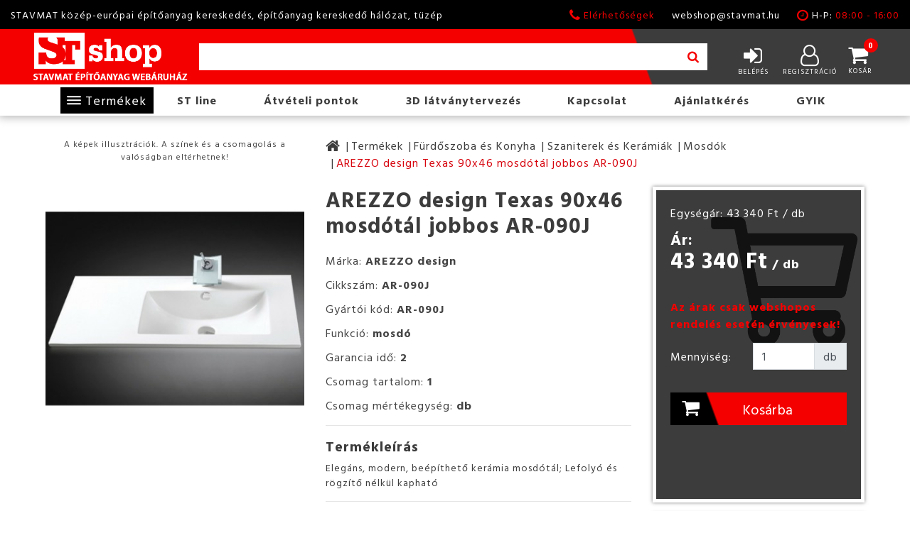

--- FILE ---
content_type: text/html; charset=UTF-8
request_url: https://stshop.hu/furdoszoba-konyha/szaniterek-keramiak/mosdok/arezzo-design-texas-90x46-mosdotal-jobbos-ar-090j
body_size: 15774
content:
<!DOCTYPE html>
<html lang="hu">
    <head>
        <script id="Cookiebot" src="https://consent.cookiebot.com/uc.js" data-cbid="723d2ea2-eee0-4d1d-b4ae-8927d7ded424" data-blockingmode="auto" type="text/javascript"></script>
<meta charset="utf-8"/>
<meta http-equiv="X-UA-Compatible" content="IE=edge"/>
<meta name="viewport" content="width=device-width, initial-scale=1.0"/>
<meta name="description" content="AREZZO design Texas 90x46 mosdótál jobbos AR-090J - Fürdőszoba és Konyha - Szaniterek és Kerámiák - Mosdók">
    <meta http-equiv="Cache-control" content="public">

    <meta property="og:url"           content="https://stshop.hu/furdoszoba-konyha/szaniterek-keramiak/mosdok/arezzo-design-texas-90x46-mosdotal-jobbos-ar-090j" />
    <meta property="og:type"          content="website" />
    <meta property="og:title"         content="AREZZO design Texas 90x46 mosdótál jobbos AR-090J - Fürdőszoba és Konyha - Szaniterek és Kerámiák - Mosdók" />
    <meta property="og:description"   content="AREZZO design Texas 90x46 mosdótál jobbos AR-090J - Fürdőszoba és Konyha - Szaniterek és Kerámiák - Mosdók" />
            <meta property="og:image"         content="https://stshop.hu/_upload/images/catalog/AR-090J/400x500/4.jpg" />
    
                        <title>AREZZO design Texas 90x46 mosdótál jobbos AR-090J - Fürdőszoba és Konyha - Szaniterek és Kerámiák - Mosdók</title>
        <link rel="apple-touch-icon" sizes="57x57" href="/img/icons/apple-icon-57x57.png">
<link rel="apple-touch-icon" sizes="60x60" href="/img/icons/apple-icon-60x60.png">
<link rel="apple-touch-icon" sizes="72x72" href="/img/icons/apple-icon-72x72.png">
<link rel="apple-touch-icon" sizes="76x76" href="/img/icons/apple-icon-76x76.png">
<link rel="apple-touch-icon" sizes="114x114" href="/img/icons/apple-icon-114x114.png">
<link rel="apple-touch-icon" sizes="120x120" href="/img/icons/apple-icon-120x120.png">
<link rel="apple-touch-icon" sizes="144x144" href="/img/icons/apple-icon-144x144.png">
<link rel="apple-touch-icon" sizes="152x152" href="/img/icons/apple-icon-152x152.png">
<link rel="apple-touch-icon" sizes="180x180" href="/img/icons/apple-icon-180x180.png">
<link rel="icon" type="image/png" sizes="192x192"  href="/img/icons/android-icon-192x192.png">
<link rel="icon" type="image/png" sizes="32x32" href="/img/icons/favicon-32x32.png">
<link rel="icon" type="image/png" sizes="96x96" href="/img/icons/favicon-96x96.png">
<link rel="icon" type="image/png" sizes="16x16" href="/img/icons/favicon-16x16.png">
<link rel="manifest" href="/img/icons/manifest.json">
<meta name="msapplication-TileColor" content="#ffffff">
<meta name="msapplication-TileImage" content="/img/icons/ms-icon-144x144.png">
<meta name="theme-color" content="#ffffff">
        <link href="https://fonts.googleapis.com/css?family=Hind+Vadodara:400,500,700&display=swap&subset=latin-ext" rel="stylesheet">        <link rel="stylesheet" href="/css/frontend-app.css?v1717410594169" type="text/css">        

<meta name="author" content="NeoSoft Kft. - www.neosoft.hu">
<!--

NeoSoft Kft.

NeoSoft.hu
Honlapkészítés, portálfejlesztés, webáruház készítés

-->
        <!-- Google Tag Manager -->
<script>(function(w,d,s,l,i){w[l]=w[l]||[];w[l].push({'gtm.start':
new Date().getTime(),event:'gtm.js'});var f=d.getElementsByTagName(s)[0],
j=d.createElement(s),dl=l!='dataLayer'?'&l='+l:'';j.async=true;j.src=
'https://www.googletagmanager.com/gtm.js?id='+i+dl;f.parentNode.insertBefore(j,f);
})(window,document,'script','dataLayer','GTM-NP7SHDL');</script>
<!-- End Google Tag Manager -->
<!-- Google tag (gtag.js) -->
<script async src="https://www.googletagmanager.com/gtag/js?id=G-HS5SDNCFVW"></script>
<script>
  window.dataLayer = window.dataLayer || [];
  function gtag(){dataLayer.push(arguments);}
  gtag('js', new Date());

  gtag('config', 'G-HS5SDNCFVW')
</script>
<meta name="facebook-domain-verification" content="gbgyj9ct64xgybufhi6v0k1wlvb18r" />
<meta name="google-site-verification" content="bL55n8bBWlGBEMatJohya5KMTMunZ3fmpUqDkm7IkWA" />
<meta name="bvm-site-verification" content="d422e6a7ad00ac323de559db3f0892b29b31da0f"/>
<meta name="google-site-verification" content="KCeBUUT737ON1zfsLtTgrF7ma1u21TAbFbl4-zFHwC0" />

<script async="true" type="text/javascript" src="https://s.kk-resources.com/leadtag.js" ></script>                    </head>
    <body class="page-catalog-details" data-current-item-id="33024">
        <div class="page-wrapper">
            <div class="menu-decor d-none"></div>
            <header class="header">
    <section class="info-line d-none d-lg-block">
    <div class="inner">
        <div class="ls">
                            STAVMAT közép-európai építőanyag kereskedés, építőanyag kereskedő hálózat, tüzép                    </div>
        <div class="rs">
            <i class="fa fa-lg fa-phone" aria-hidden="true"></i> <a href="/kapcsolat">Elérhetőségek</a> <a class="email" href="mailto:webshop@stavmat.hu">webshop@stavmat.hu</a> <i class="fa fa-lg fa-clock-o" aria-hidden="true"></i> H-P: <span>08:00 - 16:00</span>        </div>
    </div>
</section>    <section class="navigation-section">
    <div class="inner">
        <a class="logo" href="/">
            <picture>
                <source srcset="/img/logo.webp" type="image/webp">
                <source srcset="/img/logo.png" type="image/png">
                <img src="" class="img-responsive" alt="STAVMAT közép-európai építőanyag kereskedés, építőanyag kereskedő hálózat, tüzép" title="STAVMAT közép-európai építőanyag kereskedés, építőanyag kereskedő hálózat, tüzép">
            </picture>
        </a>
        <div class="search-form-wrapper container">
            <div id="page-search" class="search-form">
    <div class="typeahead__container">
        <div class="typeahead__field">
            <div class="input-group">
                                <span class="typeahead__query">
                    <input class="form-control" id="search-field" aria-label="Keresés" placeholder="" autocomplete="off">
                </span>
                <span class="input-group-btn">
                    <button class="btn btn-secondary btn-search" type="button" aria-label="search-btn">
                        <i class="fa fa-lg fa-search"></i>
                    </button>
                </span>
            </div>
        </div>
    </div>
</div>        </div>
        <div class="btns-wrapper">
            <!--a href="/kedvencek" class="btn-favourite">
                <img src="/img/svg-icons/icon_heart_alt.svg" width="30" height="30" alt="">
                <span class="count">0</span>
            </a-->
            <div class="header-auth-wrapper">
            <div class="icon-group">
            <a href="#" class="link-login">
                <i class="fa fa-3x fa-sign-in" aria-hidden="true"></i>
                Belépés            </a>
        </div>
        <div class="icon-group">
            <a href="/regisztracio">
                <i class="fa fa-3x fa-user-o" aria-hidden="true"></i>
                regisztráció            </a>
        </div>
    </div>
            <a href="/kosar" class="btn-cart">
                <span class="text mt-2"><i class="fa fa-3x fa-shopping-cart" aria-hidden="true"></i></span>
                <span class="count">0</span>
                <span class="text">Kosár</span>
            </a>
            <a href="#"
               id=""
               class="off-canvas-btn"
               data-target="#off-canvas-mobile-navigation"
               data-orientation="right"
               aria-label="STAVMAT közép-európai építőanyag kereskedés, építőanyag kereskedő hálózat, tüzép"
            ><img src="/img/svg-icons/icon_menu.svg" width="40" height="40" alt=""></a>
        </div>
    </div>
</section>    <section class="search-bar">
    <div class="inner">
        <a class="logo-wrapper" href="/">
            <picture>
                <source srcset="/img/logo.webp" type="image/webp">
                <source srcset="/img/logo.png" type="image/png">
                <img src="" alt="STAVMAT közép-európai építőanyag kereskedés, építőanyag kereskedő hálózat, tüzép" title="STAVMAT közép-európai építőanyag kereskedés, építőanyag kereskedő hálózat, tüzép">
            </picture>
        </a>

        <div class="btns-wrapper btns-wrapper-mobil">
            <!--a href="/kedvencek" class="btn-favourite">
                <img src="/img/svg-icons/icon_heart_alt.svg" width="30" height="30" alt="">
                <span class="count">0</span>
            </a-->
                        <a href="/kosar" class="btn-cart">
                <span class="text mt-2"><i class="fa fa-2x fa-shopping-cart" aria-hidden="true"></i></span>
                <span class="count">0</span>
            </a>
            <a href="#"
               id=""
               class="off-canvas-btn ml-3"
               data-target="#off-canvas-mobile-navigation"
               data-orientation="right"
               aria-label="STAVMAT közép-európai építőanyag kereskedés, építőanyag kereskedő hálózat, tüzép"
            ><i class="fa fa-lg fa-bars" aria-hidden="true"></i>
            </a>
        </div>

        <div class="categories-wrapper">
            <a href="#" class="btn-category">
                <div class="hamburger hamburger--elastic">
                    <div class="hamburger-box">
                        <div class="hamburger-inner"></div>
                    </div>
                </div>
                Termékek            </a>
            <div class="header-categories-list d-none">
    <ul class="main-categories">
                                        <li class="dropdown-item catlink">
                <a href="/stline">ST line</a>
                        </li>
                                <li class="dropdown-item catlink">
                <a href="/akciok">Akciók</a>
                        </li>
                                <li class="dropdown-item catlink">
                <a href="/outlet">Kiárusítás</a>
                        </li>
                                <li class="dropdown-item subcats" data-id="38">
                Burkolatok<span class="arrow">></span>
                        </li>
                                <li class="dropdown-item subcats" data-id="14086">
                Világítás és villamosság<span class="arrow">></span>
                        </li>
                                <li class="dropdown-item subcats" data-id="39">
                Fürdőszoba és Konyha<span class="arrow">></span>
                        </li>
                                <li class="dropdown-item subcats" data-id="100">
                Belsőépítészet<span class="arrow">></span>
                        </li>
                                <li class="dropdown-item subcats" data-id="108">
                Épületgépészet<span class="arrow">></span>
                        </li>
                                <li class="dropdown-item subcats" data-id="107">
                Építési segédanyagok<span class="arrow">></span>
                        </li>
                                <li class="dropdown-item subcats" data-id="152">
                Építőanyagok<span class="arrow">></span>
                        </li>
                                <li class="dropdown-item subcats" data-id="135">
                Tetőfedés<span class="arrow">></span>
                        </li>
                                <li class="dropdown-item subcats" data-id="145">
                Tetőtéri ablak, Tetőablak kiegészítő<span class="arrow">></span>
                        </li>
                                <li class="dropdown-item subcats" data-id="171">
                Kert kialakítás<span class="arrow">></span>
                        </li>
                                <li class="dropdown-item subcats" data-id="182">
                Gépek, kéziszerszámok<span class="arrow">></span>
                        </li>
                                <li class="dropdown-item subcats" data-id="189">
                Munkavédelem<span class="arrow">></span>
                        </li>
            </ul>
    <div class="subcategories d-none">
                                                                                                <div class="main-cats d-none" id="main-cat-38">
                    <div class="main-cats-items">
                                                    <a href="/csempe-es-padlolap" class="subcat-link">Csempe és padlólap</a>
                                                                                                <a href="/csempe">Csempe</a>
                                                                    <a href="/dekorcsempe">Dekorcsempe</a>
                                                                    <a href="/padlolap">Padlólap</a>
                                                                    <a href="/padlo-dekor">Padló dekor</a>
                                                                    <a href="/elvedo-elsin">Élvédő, élsín</a>
                                                                    <a href="/menyezeti-burkololap">Mennyezeti burkolólap</a>
                                                                                        <div class="mb-3"></div>
                                                    <a href="/fa-lamellak" class="subcat-link">Fa lamellák</a>
                                                        <div class="mb-3"></div>
                                                    <a href="/laminalt-padlo" class="subcat-link">Laminált Padló</a>
                                                                                                <a href="/padlolapok">Padlólapok</a>
                                                                    <a href="/laminalt-padlo-sarokelem">Laminált padló sarokelem</a>
                                                                    <a href="/szegelylec">Szegélyléc</a>
                                                                    <a href="/parketta-alatet">Parketta alátét</a>
                                                                                        <div class="mb-3"></div>
                                                    <a href="/vinyl" class="subcat-link">Vinyl padló</a>
                                                        <div class="mb-3"></div>
                                                    <a href="/falburkolatok" class="subcat-link">Falburkolatok</a>
                                                                                                <a href="/falburkolo">Falburkolat</a>
                                                                    <a href="/sarokelem">Falburkolat sarokelem</a>
                                                                                        <div class="mb-3"></div>
                                            </div>
                </div>
                                                <div class="main-cats d-none" id="main-cat-14086">
                    <div class="main-cats-items">
                                                    <a href="/villanyszereles" class="subcat-link">Villanyszerelés</a>
                                                                                                <a href="/kapcsolok-keretek">Kapcsolók</a>
                                                                    <a href="/keretek">Keretek</a>
                                                                    <a href="/csatlakozoaljzatok-elosztok">Csatlakozóaljzatok</a>
                                                                    <a href="/hosszabbitok-kabelek">Hosszabbítók, elosztók</a>
                                                                    <a href="/ipari-kombinaciok">Ipari kombinációk</a>
                                                                    <a href="/szigeteloszalag">Szigetelőszalag</a>
                                                                    <a href="/koto-es-szerelvenydoboz">Kötő és szerelvénydoboz</a>
                                                                    <a href="/dugaljak-es-dugvillak">Dugaljak és dugvillák</a>
                                                                    <a href="/zsugoranyag">Zsugoranyag, zsugorcső</a>
                                                                    <a href="/kismegszakitok">Kismegszakítók</a>
                                                                    <a href="/sorozatkapocs">Sorozatkapocs</a>
                                                                    <a href="/villanyszerelesi-segedanyagok">Egyéb segédanyagok</a>
                                                                                        <div class="mb-3"></div>
                                                    <a href="/vilagitastechnika" class="subcat-link">Világítástechnika</a>
                                                                                                <a href="/izzok">Izzók</a>
                                                                    <a href="/lampak">Lámpák</a>
                                                                    <a href="/butorvilagitasok">Bútorvilágítások</a>
                                                                    <a href="/mozgaserzekelo">Mozgásérzékelők</a>
                                                                    <a href="/egyeb-fenyforrasok">Egyéb fényforrások</a>
                                                                                        <div class="mb-3"></div>
                                            </div>
                </div>
                                                <div class="main-cats d-none" id="main-cat-39">
                    <div class="main-cats-items">
                                                    <a href="/kadak-kadparavanok" class="subcat-link">Kádak és kádparavánok</a>
                                                                                                <a href="/kad">Kád</a>
                                                                    <a href="/kadparavan">Kádparaván</a>
                                                                    <a href="/kadlabak-kiegeszitok">Kádlábak és kiegészítők</a>
                                                                    <a href="/elolapok-es-oldallapok">Előlapok és oldallapok</a>
                                                                                        <div class="mb-3"></div>
                                                    <a href="/butor" class="subcat-link">Bútor</a>
                                                                                                <a href="/szekrenyek">Szekrények</a>
                                                                    <a href="/tukor">Tükör</a>
                                                                                        <div class="mb-3"></div>
                                                    <a href="/szaniterek-keramiak" class="subcat-link">Szaniterek és Kerámiák</a>
                                                                                                <a href="/mosdok">Mosdók</a>
                                                                    <a href="/mosogatok">Mosogatók</a>
                                                                    <a href="/wc">Wc</a>
                                                                    <a href="/bidek">Bidék</a>
                                                                    <a href="/vizelde">Piszoár</a>
                                                                                        <div class="mb-3"></div>
                                                    <a href="/zuhanykabin-zuhanyfal-talcak" class="subcat-link">Zuhany</a>
                                                                                                <a href="/zuhanykabin">Zuhanykabin</a>
                                                                    <a href="/zuhanyfal">Zuhanyfal</a>
                                                                    <a href="/zuhanyajtok">Zuhanyajtó</a>
                                                                    <a href="/zuhanytalca">Zuhanytálca</a>
                                                                    <a href="/zuhanypanel">Zuhanypanel</a>
                                                                    <a href="/zuhanyfej">Zuhanyfejek</a>
                                                                    <a href="/zuhanyszettek">Zuhanyszettek</a>
                                                                    <a href="/zuhanycso">Zuhanycső</a>
                                                                    <a href="/zuhanyfolyokak-osszefolyok">Zuhanyfolyókák és összefolyók</a>
                                                                                        <div class="mb-3"></div>
                                                    <a href="/kiegeszito-termekek" class="subcat-link">Kiegészítő termékek</a>
                                                                                                <a href="/furdoszobai-kiegeszitok">Fürdőszobai kiegészítők</a>
                                                                    <a href="/tisztitoszerek-vegyszerek">Tisztítószerek vegyszerek</a>
                                                                    <a href="/leeresztok-kiegeszitok">Leeresztők és kiegészítők</a>
                                                                    <a href="/kgb-pvc-egyeb-csovek">PVC lefolyórendszerek és csövek</a>
                                                                                        <div class="mb-3"></div>
                                                    <a href="/csaptelepek" class="subcat-link">Csaptelepek</a>
                                                                                                <a href="/kadtolto">Kádtöltő</a>
                                                                    <a href="/zuhany">Zuhany</a>
                                                                    <a href="/mosdo">Mosdó</a>
                                                                    <a href="/mosogato">Mosogató</a>
                                                                    <a href="/bide">Bidé</a>
                                                                                        <div class="mb-3"></div>
                                            </div>
                </div>
                                                <div class="main-cats d-none" id="main-cat-100">
                    <div class="main-cats-items">
                                                    <a href="/falfestekek" class="subcat-link">Festékek</a>
                                                                                                <a href="/festekek">Falfestékek</a>
                                                                    <a href="/alapozofestek">Alapozófesték</a>
                                                                    <a href="/homlokzatfestekek">Homlokzatfesték</a>
                                                                    <a href="/labazatfestek">Lábazatfesték</a>
                                                                    <a href="/zomancfestek">Zománcfesték</a>
                                                                    <a href="/egyeb">Egyéb festék és spray</a>
                                                                                        <div class="mb-3"></div>
                                                    <a href="/kellekek-kiegeszito-termekek" class="subcat-link">Kellékek kiegészítő termékek</a>
                                                                                                <a href="/ecsetek-kefek">Ecsetek és kefék</a>
                                                                    <a href="/tartozekok-es-eszkozok">Tartozékok és eszközök</a>
                                                                    <a href="/ragasztoszalagok">Ragasztószalagok</a>
                                                                    <a href="/vodrok-edenyek">Vödrök és edények</a>
                                                                    <a href="/zsakok-foliak">Zsákok és fóliák</a>
                                                                    <a href="/letrak">Létrák</a>
                                                                                        <div class="mb-3"></div>
                                                    <a href="/kilincsek-vasalatok" class="subcat-link">Kilincsek Vasalatok</a>
                                                                                                <a href="/kilincsek-zarak">Kilincsek</a>
                                                                    <a href="/zarak">Zárak, lakatok</a>
                                                                    <a href="/kilincsek-zarak-vasalatok">Vasalatok</a>
                                                                                        <div class="mb-3"></div>
                                                    <a href="/ajtok" class="subcat-link">Ajtók</a>
                                                                                                <a href="/ajto">Beltéri ajtó</a>
                                                                    <a href="/ajto-tok">Beltéri ajtótokok</a>
                                                                    <a href="/bejarati-ajtok">Bejárati ajtó</a>
                                                                    <a href="/toloajtok-tokok-kiegeszitok">Falban futó tolóajtók</a>
                                                                    <a href="/tapetaajto">Tapétaajtó</a>
                                                                                        <div class="mb-3"></div>
                                            </div>
                </div>
                                                <div class="main-cats d-none" id="main-cat-108">
                    <div class="main-cats-items">
                                                    <a href="/szellozes-technika" class="subcat-link">Szellőzés technika</a>
                                                        <div class="mb-3"></div>
                                                    <a href="/futotestek" class="subcat-link">Fűtőtestek</a>
                                                        <div class="mb-3"></div>
                                                    <a href="/bojler-vizmelegito" class="subcat-link">Bojler, vízmelegítő</a>
                                                        <div class="mb-3"></div>
                                                    <a href="/szerviz-ajtok" class="subcat-link">Szervíz ajtók</a>
                                                        <div class="mb-3"></div>
                                                    <a href="/ventilatorok" class="subcat-link">Ventilátorok</a>
                                                        <div class="mb-3"></div>
                                            </div>
                </div>
                                                <div class="main-cats d-none" id="main-cat-107">
                    <div class="main-cats-items">
                                                    <a href="/epitesi-segedanyagok-1" class="subcat-link">Építési segédanyagok</a>
                                                                                                <a href="/szilikon-hezag-tomito-ragaszto-purhab">Szilikon - Akryl tömítők, ragasztók</a>
                                                                    <a href="/pur-es-pisztolyhab">Pur- és pisztolyhab</a>
                                                                    <a href="/felulet-tisztitok-kezelok">Felület tisztítók és kezelők</a>
                                                                    <a href="/beton-javitok-habarcsok">Beton javítók és habarcsok</a>
                                                                    <a href="/adalekok">Adalékok</a>
                                                                    <a href="/glett-gipsz">Glett, gipsz</a>
                                                                    <a href="/ragazsto-es-maszkoloszalag">Ragasztó-, Tömítő- és Maszkolószalag</a>
                                                                    <a href="/egyeb-anyagok">Egyéb anyagok</a>
                                                                                        <div class="mb-3"></div>
                                                    <a href="/burkolasi-segedanyagok" class="subcat-link">Burkolási segédanyagok</a>
                                                                                                <a href="/alapozo">Alapozó</a>
                                                                    <a href="/aljzatkiegyenlito">Aljzatkiegyenlítő</a>
                                                                    <a href="/ragaszto">Ragasztó</a>
                                                                    <a href="/fugazas">Fugázás</a>
                                                                                        <div class="mb-3"></div>
                                                    <a href="/vizszigeteles" class="subcat-link">Vízszigetelés</a>
                                                                                                <a href="/felulet-szivargok">Felületszivárgók</a>
                                                                    <a href="/bitumenes-vizszigeteles">Bitumenes szigetelés, alapozó, tömítő</a>
                                                                    <a href="/vizszigeteles-megoldasok">Vízszigetelési megoldások</a>
                                                                                        <div class="mb-3"></div>
                                                    <a href="/rogzites-technika" class="subcat-link">Rögzítéstechnika</a>
                                                                                                <a href="/vasalat">Vasalatok és kötőelemek</a>
                                                                    <a href="/dubel-tipli">Dübel, tipli</a>
                                                                    <a href="/csavar-anya-alatet">Csavar, csavaranya, alátét</a>
                                                                    <a href="/szettek">Szettek</a>
                                                                                        <div class="mb-3"></div>
                                            </div>
                </div>
                                                <div class="main-cats d-none" id="main-cat-152">
                    <div class="main-cats-items">
                                                    <a href="/tegla-falazo-anyagok" class="subcat-link">Tégla és falazóanyagok</a>
                                                                                                <a href="/tegla">Tégla és nyílásáthidaló</a>
                                                                    <a href="/uveg-gyapot">Cementkötésű faforgácslemez</a>
                                                                    <a href="/ytong">Ytong</a>
                                                                    <a href="/esztrich">Esztrich</a>
                                                                    <a href="/cement">Cement</a>
                                                                    <a href="/vakolat">Vakolat</a>
                                                                    <a href="/uvegtegla">Üvegtégla</a>
                                                                    <a href="/beton">Beton</a>
                                                                                        <div class="mb-3"></div>
                                                    <a href="/hoszigeteles" class="subcat-link">Hőszigetelés</a>
                                                                                                <a href="/polisztirol">Polisztirol, EPS</a>
                                                                    <a href="/uvegszovet-halo">Üvegszövet háló</a>
                                                                    <a href="/xps-lemezek">XPS lemezek</a>
                                                                                        <div class="mb-3"></div>
                                                    <a href="/gipaszkarton-tartozekok" class="subcat-link">Gipszkarton tartozékok</a>
                                                                                                <a href="/gipszkarton-lemezek">Gipszkarton lemezek</a>
                                                                    <a href="/gipszkarton-profil">Gipszkarton profil</a>
                                                                    <a href="/gipszkarton-portermek">Gipszkarton portermék</a>
                                                                    <a href="/gipszkarton-tartozekok">Gipszkarton tartozékok</a>
                                                                    <a href="/almennyezeti-lap-kiegeszitok">Álmennyezeti lap tartozékok</a>
                                                                                        <div class="mb-3"></div>
                                            </div>
                </div>
                                                <div class="main-cats d-none" id="main-cat-135">
                    <div class="main-cats-items">
                                                    <a href="/tetofedo-anyagok" class="subcat-link">Tetőfedő anyagok</a>
                                                                                                <a href="/eloteto">Előtető</a>
                                                                    <a href="/tetofolia">Tetőfólia és tetőszigetelés</a>
                                                                    <a href="/cserep">Cserép</a>
                                                                                        <div class="mb-3"></div>
                                            </div>
                </div>
                                                <div class="main-cats d-none" id="main-cat-145">
                    <div class="main-cats-items">
                                                    <a href="/tetoablakestartozekai" class="subcat-link">Tetőablak és tartozékai</a>
                                                                                                <a href="/tetoablak-1">Tetőablak</a>
                                                                    <a href="/burkolokeret-beepito-termekek">Burkolókeret beépítő termékek</a>
                                                                    <a href="/fenyzaro-rolo">Fényzáró roló</a>
                                                                    <a href="/arnyekolo-csomag">Árnyékoló csomag</a>
                                                                    <a href="/szunyoghalok">Szúnyoghálók</a>
                                                                    <a href="/tetokibuvo">Tetőkibúvó</a>
                                                                                        <div class="mb-3"></div>
                                                    <a href="/padlasfeljaro" class="subcat-link">Padlásfeljáró lépcsők</a>
                                                        <div class="mb-3"></div>
                                            </div>
                </div>
                                                <div class="main-cats d-none" id="main-cat-171">
                    <div class="main-cats-items">
                                                    <a href="/terko" class="subcat-link">Térkő és járólap</a>
                                                                                                <a href="/city-stone-terko">CityStoneDesign térkövek és betonelemek</a>
                                                                    <a href="/barabas">Barabás térkő, homokkő, téglakő</a>
                                                                    <a href="/semmelrock-terburkolatok">Semmelrock térburkolatok</a>
                                                                    <a href="/rivago-keritesrendszer">Rivago kerítésrendszer</a>
                                                                    <a href="/leier-terko">Leier térkő és kerítéskő</a>
                                                                    <a href="/egyeb-terkovek">Egyéb térkövek, burkolatok</a>
                                                                    <a href="/gumilap">Gumiburkolatok</a>
                                                                                        <div class="mb-3"></div>
                                                    <a href="/kertepites" class="subcat-link">Kertépítés</a>
                                                                                                <a href="/diszkovek-diszkavicsok">Díszkövek és díszkavicsok</a>
                                                                    <a href="/mufu-gyepracs">Műfű, ágyásszegély és gyeprács</a>
                                                                    <a href="/geotextilia">Geotextília</a>
                                                                    <a href="/arnyekolo-termekek">Árnyékoló termékek</a>
                                                                    <a href="/lazurok">Lazúrok</a>
                                                                    <a href="/favedo-fatomito">Favédőszer</a>
                                                                    <a href="/kerites-kapu">Kerítés, fedlapok</a>
                                                                    <a href="/homok">Homok</a>
                                                                    <a href="/vizelvezetes">Vízelvezetés</a>
                                                                                        <div class="mb-3"></div>
                                                    <a href="/kerti-termekek" class="subcat-link">Kerti termékek</a>
                                                                                                <a href="/kerti-kutak">Kutak</a>
                                                                    <a href="/esovizgyujtok">Esővízgyűjtők</a>
                                                                    <a href="/hulladekgyujtes">Hulladékgyűjtő, komposztáló</a>
                                                                    <a href="/locsolastechnika">Locsolástechnika</a>
                                                                    <a href="/boraszati-kellek">Borászati kellék</a>
                                                                    <a href="/grill">Grill</a>
                                                                    <a href="/permetezes">Permetezés</a>
                                                                    <a href="/viragtarto-es-egyeb-tarolok">Virágtartó és egyéb tárolók</a>
                                                                    <a href="/medence-tartozekok">Medence és tartozékai</a>
                                                                    <a href="/pergola">Pergola</a>
                                                                    <a href="/parakapu-frissito-szett">Párakapu, frissítő szett</a>
                                                                                        <div class="mb-3"></div>
                                                    <a href="/kerti-gepek-2" class="subcat-link">Kerti gépek, szerszámok</a>
                                                                                                <a href="/sovenynyiro">Sövénynyíró</a>
                                                                    <a href="/lancfuresz">Láncfűrész</a>
                                                                    <a href="/funyirok-fukaszak">Fűnyírók fűkaszák</a>
                                                                    <a href="/magasnyomasu-moso">Magasnyomású mosó</a>
                                                                    <a href="/szivattyuk-viz">Szivattyúk vízművek</a>
                                                                    <a href="/lombfuvo">Lombfúvó és lombszívó</a>
                                                                    <a href="/kompresszorok">Kompresszorok</a>
                                                                    <a href="/boraszat">Borászat</a>
                                                                    <a href="/nyeles-szerszamok">Nyeles szerszámok</a>
                                                                    <a href="/kertkialakitas">Egyéb kerti eszközök</a>
                                                                                        <div class="mb-3"></div>
                                            </div>
                </div>
                                                <div class="main-cats d-none" id="main-cat-182">
                    <div class="main-cats-items">
                                                    <a href="/gepek" class="subcat-link">Elektromos gépek</a>
                                                                                                <a href="/festo-es-glettelo-gepek">Festő- és keverő gépek</a>
                                                                    <a href="/gyalu">Gyalu</a>
                                                                    <a href="/fureszek-sovennyirok">Fűrészek</a>
                                                                    <a href="/gervago">Gérvágó csempevágó</a>
                                                                    <a href="/lemezvagok-lyukasztok">Lemezvágók, lyukasztók</a>
                                                                    <a href="/marogepek">Marógépek</a>
                                                                    <a href="/csiszolok">Sarokcsiszolók</a>
                                                                    <a href="/hosugarzok-holegfuvok">Hőlégfúvók</a>
                                                                    <a href="/tuszegezok-kapcsozok-szogbelovok">Tűszegezők, kapcsozók, szögbelövők</a>
                                                                    <a href="/furo">Fúrók, fúrógépek és csavarbehajtók</a>
                                                                    <a href="/utvefurok-vesokalapacsok">Ütvefúrók vésőkalapácsok</a>
                                                                    <a href="/akumulatorok">Akkumulátorok és töltők</a>
                                                                    <a href="/szerszamgepek">Fémdarabolók, gyorsdarabolók</a>
                                                                    <a href="/egyeb-gepek">Egyéb gépek, eszközök</a>
                                                                                        <div class="mb-3"></div>
                                                    <a href="/szerszamok" class="subcat-link">Kéziszerszámok, szerszám kiegészítők, alkatrészek</a>
                                                                                                <a href="/meroeszkozok">Mérőeszközök</a>
                                                                    <a href="/jelolo-eszkozok">Jelölő eszközök</a>
                                                                    <a href="/vagokorong">Vágókorong</a>
                                                                    <a href="/kesek-es-vago-eszkozok">Kések és vágóeszközök</a>
                                                                    <a href="/festo-es-glettelo-szerszamok">Festő- és glettelő szerszámok</a>
                                                                    <a href="/fureszlapok-reszelok">Fűrészlapok, reszelők</a>
                                                                    <a href="/kiegeszitok-tarcsak">Tartozékok, készletek</a>
                                                                    <a href="/egyeb-szerszamok">Kőműves-, csempéző - és burkolószerszámok</a>
                                                                    <a href="/kinyomo-pisztolyok">Kinyomó és ragasztó pisztolyok</a>
                                                                    <a href="/kezi-szerszamok">Kézi szerszámok</a>
                                                                    <a href="/gazforrasztok-es-segedanyagaik">Gázforrasztók és segédanyagaik</a>
                                                                    <a href="/csiszolo-eszkozok">Csiszoló eszközök</a>
                                                                    <a href="/egyeb-eszkozok">Egyéb eszközök</a>
                                                                                        <div class="mb-3"></div>
                                            </div>
                </div>
                                                <div class="main-cats d-none" id="main-cat-189">
                    <div class="main-cats-items">
                                                    <a href="/cipok" class="subcat-link">Cipők</a>
                                                        <div class="mb-3"></div>
                                                    <a href="/ruhazat" class="subcat-link">Ruházat</a>
                                                        <div class="mb-3"></div>
                                                    <a href="/alvanyok" class="subcat-link">Állványok</a>
                                                        <div class="mb-3"></div>
                                                    <a href="/kesztyu" class="subcat-link">Kesztyűk</a>
                                                        <div class="mb-3"></div>
                                                    <a href="/vedoszemuveg" class="subcat-link">Védőszemüveg</a>
                                                        <div class="mb-3"></div>
                                                    <a href="/vedosisak" class="subcat-link">Sapka és védősisak</a>
                                                        <div class="mb-3"></div>
                                                    <a href="/egyeb-munkavedelem" class="subcat-link">Egyéb munkavédelem</a>
                                                        <div class="mb-3"></div>
                                            </div>
                </div>
                        </div>
    <div class="maincat-pic-box d-none">
                                                                                                                                                                                                                                                                                                                                                                                                                                                                                                            </div>
</div>        </div>

        <div class="d-block d-lg-none search-form-wrapper">
            <div id="page-search" class="search-form">
    <div class="typeahead__container">
        <div class="typeahead__field">
            <div class="input-group">
                                <span class="typeahead__query">
                    <input class="form-control" id="search-field2" aria-label="Keresés" placeholder="" autocomplete="off">
                </span>
                <span class="input-group-btn">
                    <button class="btn btn-secondary btn-search" type="button" aria-label="mobile-search-btn">
                        <i class="fa fa-lg fa-search"></i>
                    </button>
                </span>
            </div>
        </div>
    </div>
</div>        </div>
        <div class="d-block d-lg-none btns-wrapper">
            <!--a href="/kedvencek" class="btn-favourite">
                <img src="/img/svg-icons/icon_heart_alt.svg" width="30" height="30" alt="">
                <span class="count">0</span>
            </a-->
                        <a href="/kosar" class="btn-cart">
                <span class="text mt-2"><i class="fa fa-2x fa-shopping-cart" aria-hidden="true"></i></span>
                <span class="count">0</span>
            </a>
            <a href="#"
               id=""
               class="off-canvas-btn ml-3"
               data-target="#off-canvas-mobile-navigation"
               data-orientation="right"
               aria-label="STAVMAT közép-európai építőanyag kereskedés, építőanyag kereskedő hálózat, tüzép"
            ><i class="fa fa-lg fa-bars" aria-hidden="true"></i>
            </a>
        </div>
        <nav class="d-none d-lg-block top-menu">
            <?xml version="1.0"?>
<ul><li class=""><a role="button" aria-haspopup="true" aria-expanded="false" href="/st-line">ST line</a></li><li class=""><a role="button" aria-haspopup="true" aria-expanded="false" href="/atveteli-pontok">Átvételi pontok</a></li><li class=""><a role="button" aria-haspopup="true" aria-expanded="false" href="/3d-latvanytervezes-oldal">3D látványtervezés</a></li><li class=""><a role="button" aria-haspopup="true" aria-expanded="false" href="/kapcsolat">Kapcsolat</a></li><li class=""><a role="button" aria-haspopup="true" aria-expanded="false" href="https://www.stavmat.hu/arajanlat">Ajánlatkérés</a></li><li class=""><a role="button" aria-haspopup="true" aria-expanded="false" href="/gyik">GYIK</a></li></ul>
</nav>
    </div>
</section>

    <div class="off-canvas" id="off-canvas-mobile-navigation">
    <div class="overlay"></div>
    <nav>
        <div class="header">
            <button class="btn btn-default close-menu" aria-label="mobile-menu-close-btn"><i class="fa fa fa-times fa-lg"></i></button>
        </div>
        <div class="navigation">
            <div class="header-auth-wrapper">
            <div class="icon-group">
            <a href="#" class="link-login">
                <i class="fa fa-3x fa-sign-in" aria-hidden="true"></i>
                Belépés            </a>
        </div>
        <div class="icon-group">
            <a href="/regisztracio">
                <i class="fa fa-3x fa-user-o" aria-hidden="true"></i>
                regisztráció            </a>
        </div>
    </div>
            <ul>
                <li class="">
                    <a role="button" aria-haspopup="true" aria-expanded="false" href="/termekek">Termékek</a>
                </li>
            </ul>
            <?xml version="1.0"?>
<ul><li class=""><a role="button" aria-haspopup="true" aria-expanded="false" href="/st-line">ST line</a></li><li class=""><a role="button" aria-haspopup="true" aria-expanded="false" href="/atveteli-pontok">Átvételi pontok</a></li><li class=""><a role="button" aria-haspopup="true" aria-expanded="false" href="/3d-latvanytervezes-oldal">3D látványtervezés</a></li><li class=""><a role="button" aria-haspopup="true" aria-expanded="false" href="/kapcsolat">Kapcsolat</a></li><li class=""><a role="button" aria-haspopup="true" aria-expanded="false" href="https://www.stavmat.hu/arajanlat">Ajánlatkérés</a></li><li class=""><a role="button" aria-haspopup="true" aria-expanded="false" href="/gyik">GYIK</a></li></ul>
            <ul class="mt-3 mb-3">
                <li class="text-center font-size-18">
                    <i class="fa fa-lg fa-phone" aria-hidden="true"></i> <a href="/kapcsolat">Elérhetőségek</a> <a class="email" href="mailto:webshop@stavmat.hu">webshop@stavmat.hu</a> <i class="fa fa-lg fa-clock-o" aria-hidden="true"></i> H-P: <span>08:00 - 16:00</span>                </li>
            </ul>
        </div>
    </nav>
</div></header>            <div class="page-container">
    <div id="fb-root" class="d-none"></div>
<script async defer crossorigin="anonymous" src="https://connect.facebook.net/hu_HU/sdk.js#xfbml=1&version=v6.0&appId=190113522380513&autoLogAppEvents=1"></script>
<div class="shop-item-detail">
    <div class="row">
        <div class="col-lg-4">
            <div class="inner-box">
                <div class="shop-item-detail-photos-box">
                                            <div class="inner text-center">
    <div class="text-center font-size-12 mb-4">
        A képek illusztrációk. A színek és a csomagolás a valóságban eltérhetnek!    </div>
            <a href="/_upload/images/catalog/AR-090J/4.jpg" data-toggle="lightbox" data-gallery="product-gallery" data-footer="<a href='/_upload/images/catalog/AR-090J/4.jpg' target='_blank'>Megnyitás külön lapon</a>">
            <img src="/_upload/images/catalog/AR-090J/400x500/4.jpg"
                 alt="AREZZO design Texas 90x46 mosdótál jobbos AR-090J" title="AREZZO design Texas 90x46 mosdótál jobbos AR-090J"  class="img-fluid mb-3" />
        </a>
    </div>                                    </div>
                <div class="shop-item-detail-photos-thumbnails d-none d-lg-block">
                                                                                </div>
            </div>
        </div>
        <div class="col-lg-8">
            <div class="row">
                <div class="col-12">
                            <nav aria-label="breadcrumb">
        <ol class="breadcrumb">
            <li class="breadcrumb-item"><a href="/" aria-label="STAVMAT közép-európai építőanyag kereskedés, építőanyag kereskedő hálózat, tüzép"><i class="fa fa-lg fa-home" aria-hidden="true"></i></a></li>
                            <li class="breadcrumb-item "
                                    >
                                            <a href="/termekek">
                            Termékek                        </a>
                                    </li>
                            <li class="breadcrumb-item "
                                    >
                                            <a href="/furdoszoba-konyha">
                            Fürdőszoba és Konyha                        </a>
                                    </li>
                            <li class="breadcrumb-item "
                                    >
                                            <a href="/szaniterek-keramiak">
                            Szaniterek és Kerámiák                        </a>
                                    </li>
                            <li class="breadcrumb-item "
                                    >
                                            <a href="/mosdok">
                            Mosdók                        </a>
                                    </li>
                            <li class="breadcrumb-item active"
                    aria-current="page"                >
                                            AREZZO design Texas 90x46 mosdótál jobbos AR-090J                                    </li>
                    </ol>
    </nav>
                    </div>
            </div>
            <div class="row">
                <div class="col-lg-6 col-xl-7 order-2 order-lg-1">
                    <div class="shop-item-detail-properties-box">
                        <div class="inner">
    <h1 class="item-title d-none d-lg-block">AREZZO design Texas 90x46 mosdótál jobbos AR-090J</h1>
            <div class="property brand">Márka: <span>AREZZO design</span></div>
    
                        <div class="property">
                Cikkszám: <span>AR-090J                </span>
            </div>
                                <div class="property">
                Gyártói kód: <span>AR-090J                </span>
            </div>
                                                                    <div class="property">
                Funkció: <span>mosdó                </span>
            </div>
                                                        <div class="property">
                Garancia idő: <span>2                </span>
            </div>
                                <div class="property">
                Csomag tartalom: <span>1                </span>
            </div>
                                <div class="property">
                Csomag mértékegység: <span>db                </span>
            </div>
                                                                        
    <hr>

            <div class="shop-item-description">
    <h2>Termékleírás</h2>
    Elegáns, modern, beépíthető kerámia mosdótál; Lefolyó és rögzítő nélkül kapható</div>        <hr>
    

    
            <div class="shop-item-description">
    <h2>Termék/Vásárlási információk</h2>
    <p><span style="color: #ff0000;"><strong>FONTOS!</strong></span><br /><br /><span style="color: #ff0000;"><strong>A webáruházban kapható termékek árai érvényes, áfával növelt fogyasztói árak, melyek kizárólag a webáruházban leadott rendelésekre érvényesek! Az árak az egyes Stavmat áruházakban eltérhetnek a webáruházban látott áraktól.</strong></span><br /><br /></p>  <p><span style="font-size: 14pt;"><strong>TERMÉKINFORMÁCIÓ</strong></span></p>  <p>  Az itt található információk, gyártó által megadott adatok. A termékek adatait bármikor, előzetes bejelentés nélkül megváltoztathatják a gyártók. Az ebből adódó eltérésért, változásért felelősséget nem tudunk vállalni! A fent látható kép illusztráció. A termék a valóságban eltérő lehet</div>        <hr>
    
    
                                                            <div class="property">
                Csomagolási súly (kg): <span>18                </span>
            </div>
            <hr>
            </div>                    </div>
                </div>
                <div class="col-lg-6 col-xl-5 order-1 order-lg-2 pb-4">
                    <h1 class="item-title d-block d-lg-none mb-3">AREZZO design Texas 90x46 mosdótál jobbos AR-090J</h1>
                    <div class="shop-item-detail-action-box">
                        
<div class="inner">
                        <div class="unit-price">Egységár: 43 340 Ft<span> / db</span></div>
            <div class="price-text">Ár: <!--i class="fa fa-info-circle" aria-hidden="true" title="Az árak csak webshopos rendelés esetén érvényesek!"></i--></div>
            <div class="price">43 340 Ft<span> / db</span></div>
                <div class="text-primary font-weight-bold">Az árak csak webshopos rendelés esetén érvényesek!</div>

                                            
        <div class="properties">
        <div class="form-group row">
            <label for="item-detail-cart-count" class="col-sm-5 col-form-label">
                Mennyiség:
            </label>
            <div class="col-sm-7">
                <div class="input-group mb-3">
                    <input type="hidden" id="min" value="1">
                    <input type="hidden" id="max" value="9999">
                    <input type="number"
                           class="form-control"
                           min="1"
                           max="9999"
                           name="item-detail-cart-count"
                           id="item-detail-cart-count"
                           value="1"
                           aria-label=""
                           aria-describedby="">
                    <div class="input-group-append">
                        <span class="input-group-text">db</span>
                    </div>
                </div>
            </div>
        </div>
    </div>
            <button class="btn btn-secondary btn-add-to-cart btn-block btn-lg" data-id="33024" data-name="AREZZO design Texas 90x46 mosdótál jobbos AR-090J" data-price="43340">
            <i class="fa fa-lg fa-shopping-cart" aria-hidden="true"></i>
            Kosárba        </button>
                    <div class="text-primary text-center font-weight-bold mb-3" style="min-height: 20px;"><span class="d-none" id="prop_alert">A beállított tulajdonságoknak megfelelő termék nem található.</span></div>
    <div class="fb-like-wrapper mb-2 mt-3 text-center">
        <div class="fb-like mt-3" data-href="https://stshop.hu/furdoszoba-konyha/szaniterek-keramiak/mosdok/arezzo-design-texas-90x46-mosdotal-jobbos-ar-090j" data-width="" data-layout="button_count" data-action="like" data-size="small" data-share="true"></div>
    </div>
</div>                    </div>
                    
    <div class="shop-item-detail-action-box mt-3">
        <div class="stock-inner">
                                        <div class="properties font-weight-bold text-center">
                    Webshop raktárkészlet                </div>
                <div class="properties font-size-26 font-weight-bold">
                    Beszállítói raktáron                </div>
                                        <div class="properties mb-3 font-size-14">
                    <div class="row">
                        <div class="col-sm-7">
                            Várható szállítás <i class="fa fa-lg fa-info-circle" aria-hidden="true" title="Tájékoztató jellegű. Megrendelést követően minden esetben visszaigazoljuk az elérhetőséget a rendelt mennyiség ismeretében. A megadott információ nem az átvételi pontokon elérhető raktárkészletre vonatkozik."></i>:
                        </div>
                        <div class="col-sm-5 text-right">
                            2-5 munkanap                        </div>
                    </div>
                </div>
                                                            </div>
    </div>
                    <!--div class="discount-counter">
                                            </div-->
                </div>
            </div>
        </div>
    </div>
</div><div class="shop-item-detail-quick-add-to-cart-wrapper">
    <div class="inner">
        <div class="photo">
            <div class="inner">
                <img src="/_upload/images/catalog/AR-090J/57x57/4.jpg"
                     alt="AREZZO design Texas 90x46 mosdótál jobbos AR-090J" title="AREZZO design Texas 90x46 mosdótál jobbos AR-090J"/>
            </div>
        </div>
        <div class="excerpt">
            <div class="name">
                AREZZO design Texas 90x46 mosdótál jobbos AR-090J            </div>
                                                <div class="price">43 340 Ft</div>
                                    </div>
        <div class="btn-wrapper">
                            <a href="#" class="btn-add-to-cart" data-id="33024" data-name="AREZZO design Texas 90x46 mosdótál jobbos AR-090J" data-price="43340">
                    <img src="/img/svg-icons/icon_cart_alt_white.svg" alt="Kosárba" title="Kosárba">
                    <div>
                        Kosárba                    </div>
                </a>
                    </div>
    </div>
</div></div>
                            <div class="ad-slider-section">
        <div class="inner">
            <div class="swiper-container ad-slider-container">
                <div class="swiper-wrapper ad-slider-wrapper">
                        <div class="box swiper-slide">
        <div class="inner">
            <div class="photo swiper-lazy browser-chrome" data-background="/_upload/box_pic/1280x550/5_15931.webp" id="slide_15931"></div>
            <div class="text">
                <div class="inner">
                    <div class="box-decor"></div>
                    <div class="text-wrapper">
                        <div class="title">
                            Barabás térkő
                        </div>
                        <div class="description">
                            <p>Barabás - a világszínvonalú hazai márka<br />Szerencsére ma már nem kell csak a drága import olasz vagy spanyol termékekre (és árakra) hagyatkoznia annak, aki minőségi kertet szeretne! A hazai Barabás márka neve nemzetközi színtéren is igen elismert. Annak idején azzal a határozott küldetéssel kezdtek el térköveket gyártani, hogy a kertes házak udvarain, a közterületeken és a lakóövezeteken lerakott térburkolatok minősége hazánkban is minimum elérje a nyugati országok színvonalát.</p>
                        </div>
                        <div class="pull-right pr-5">
                            <div class="btn-decor"></div>
                            <a href="/barabas" class="btn-next">Megnézem</a>
                        </div>
                    </div>
                </div>
            </div>
        </div>
    </div>
    <div class="box swiper-slide">
        <div class="inner">
            <div class="photo swiper-lazy browser-chrome" data-background="/_upload/box_pic/1280x550/5_69.webp" id="slide_69"></div>
            <div class="text">
                <div class="inner">
                    <div class="box-decor"></div>
                    <div class="text-wrapper">
                        <div class="title">
                            ST line Hobbybeton 25kg
                        </div>
                        <div class="description">
                            <p>Könnyen bedolgozható, felhasználásra kész beton, barkács célokra.</p>
                        </div>
                        <div class="pull-right pr-5">
                            <div class="btn-decor"></div>
                            <a href="https://stshop.hu/epitesi-segedanyagok/epitesi-segedanyagok-1/beton-javitok-habarcsok/st-line-hobbybeton-25kg" class="btn-next">Megnézem</a>
                        </div>
                    </div>
                </div>
            </div>
        </div>
    </div>
    <div class="box swiper-slide">
        <div class="inner">
            <div class="photo swiper-lazy browser-chrome" data-background="/_upload/box_pic/1280x550/5_12831.webp" id="slide_12831"></div>
            <div class="text">
                <div class="inner">
                    <div class="box-decor"></div>
                    <div class="text-wrapper">
                        <div class="title">
                            ST Line Alu vízmérték 200 cm
                        </div>
                        <div class="description">
                            <p>Alumínium profil, piros műanyag felület, 1 vízszintes+1 függőleges libella</p>
                        </div>
                        <div class="pull-right pr-5">
                            <div class="btn-decor"></div>
                            <a href="https://stshop.hu/gepek-keziszerszamok/szerszamok/meroeszkozok/st-line-alu-vizmertek-200-cm" class="btn-next">Megnézem</a>
                        </div>
                    </div>
                </div>
            </div>
        </div>
    </div>
    <div class="box swiper-slide">
        <div class="inner">
            <div class="photo swiper-lazy browser-chrome" data-background="/_upload/box_pic/1280x550/5_16363.webp" id="slide_16363"></div>
            <div class="text">
                <div class="inner">
                    <div class="box-decor"></div>
                    <div class="text-wrapper">
                        <div class="title">
                            Xella Ytong
                        </div>
                        <div class="description">
                            <p>Az Ytong válaszfalelem jól használható térválasztó falak építésére, újépítésnél és felújításnál egyaránt.</p>
                        </div>
                        <div class="pull-right pr-5">
                            <div class="btn-decor"></div>
                            <a href="https://stshop.hu/epitoanyagok/tegla-falazo-anyagok/ytong/xella-ytong-valaszfalelem-pve-60x20x10-cm" class="btn-next">Megnézem</a>
                        </div>
                    </div>
                </div>
            </div>
        </div>
    </div>
    <div class="box swiper-slide">
        <div class="inner">
            <div class="photo swiper-lazy browser-chrome" data-background="/_upload/box_pic/1280x550/5_34048.webp" id="slide_34048"></div>
            <div class="text">
                <div class="inner">
                    <div class="box-decor"></div>
                    <div class="text-wrapper">
                        <div class="title">
                            Soudal Purhab EasyBond 750 ml
                        </div>
                        <div class="description">
                            <p>Gyors kötésű nagy kiadóságú polyuretán ragasztóhab, külső és belső felhasználásra, habbeton és lyukacsos tégla, gipszkarton és hőszigetelő táblák ragasztásához .</p>
                        </div>
                        <div class="pull-right pr-5">
                            <div class="btn-decor"></div>
                            <a href="https://stshop.hu/epitesi-segedanyagok/epitesi-segedanyagok-1/pur-es-pisztolyhab/soudal-purhab-easybond-750-ml" class="btn-next">Megnézem</a>
                        </div>
                    </div>
                </div>
            </div>
        </div>
    </div>
                </div>
                <div class="ad-slider-next swiper-button-next"><i class="fa fa-lg fa-arrow-right" aria-hidden="true"></i></div>
                <div class="ad-slider-prev swiper-button-prev"><i class="fa fa-lg fa-arrow-left" aria-hidden="true"></i></div>
            </div>
        </div>
    </div>
    <div class="newsletter-container">
    <div class="inner">
        <div class="newsletter-form-box">
            <div class="form-box-inner">
                <div class="section-title">
                    <div class="section-title-inner">
                        <span>Hírlevél</span> feliratkozás                    </div>
                </div>
                <div class="form-box">
                    <form action="" method="post" id="newsletter-form">
                        <div class="inputs">
                            <i class="fa fa-lg fa-user-o" aria-hidden="true"></i>
                            <input type="text" name="newsletter-name" id="newsletter-name" class="form-control" aria-label="Név" placeholder="Név" required>
                        </div>
                        <div class="inputs">
                            <i class="fa fa-lg fa-envelope-o mt-4" aria-hidden="true"></i>
                            <input type="text" name="newsletter-email" id="newsletter-email" class="form-control mt-3" aria-label="E-mail" placeholder="E-mail" required>
                        </div>
                        <div class="mt-3 newsletter-checkbox">
                            <input type="checkbox" name="newsletter-aszf" id="newsletter-aszf" aria-label="Elfogadom az adatvédelmi és adatkezelési szabályzatot" required>&nbsp;Elfogadom az adatvédelmi és adatkezelési szabályzatot                        </div>
                        <div class="newsletter-buttons mt-3">
                            <button type="submit" class="btn btn-secondary" id="newsletter-submit"><i class="fa fa-lg fa-pencil" aria-hidden="true"></i>Feliratkozom</button>
                        </div>
                        <div class="newsletter-msg-box">
                            <div class="newsletter-msg newsletter-alert text-danger d-none">
                                Sikertelen feliratkozás. Kérjük, próbálja újra!                            </div>
                            <div class="newsletter-msg newsletter-success text-success d-none">
                                Köszönjük, hogy feliratkozott hírlevelünkre!                            </div>
                        </div>
                        <div class="newsletter-decor"></div>
                    </form>
                </div>
            </div>
        </div>
        <div class="newsletter-description">
            <span class="section-sub-title"><span>Iratkozzon fel</span> hírlevelünkre és értesüljön <span>elsőként akcióinkról!</span></span>
            <span class="section-description"><p><span style="font-size: 14pt;"><strong>Most MINDEN feliratkozónak ingyenesen megküldjük a 400 oldalas Építkezők Kézikönyve kiadványunkat!</strong></span></p>
<p><br />ÁTFOGÓ, RÉSZLETGAZDAG, GYAKORLATORIENTÁLT kézikönyv szakértőktől Önnek!</p></span>
        </div>
        <div class="newsletter-img">
            <picture>
                <source media="(min-width:1199px)" data-srcset="/img/newslatter_girl.webp" type="image/webp">
                <source media="(min-width:1199px)" data-srcset="/img/newslatter_girl.png" type="image/png">
                <img src="" class="img-fluid lazyload" alt="AREZZO design Texas 90x46 mosdótál jobbos AR-090J - Fürdőszoba és Konyha - Szaniterek és Kerámiák - Mosdók - Hírlevél" title="AREZZO design Texas 90x46 mosdótál jobbos AR-090J - Fürdőszoba és Konyha - Szaniterek és Kerámiák - Mosdók - Hírlevél">
            </picture>
        </div>
    </div>
</div>

<script src="https://www.google.com/recaptcha/api.js?render=6Ld9JOcUAAAAAE0ct8V5gmWfwDXKb_E17OrE9b2G"></script><footer class="mt-5">
        <div class="footer-services-boxes container-fluid lazyload"
                    data-bg="/img/boy.webp"
            >
        <div class="inner">
            <div class="box">
    <div class="inner">
                            <div class="icon">
                <img class="img-fluid lazyload" alt="Országos kiszállítás" title="Országos kiszállítás" data-src="/_upload/box_pic/5_19.jpg">
            </div>
                <div class="content">
            <h3>Országos kiszállítás</h3>
        </div>
    </div>
</div>
<div class="box">
    <div class="inner">
                            <div class="icon">
                <img class="img-fluid lazyload" alt="3D látványtervezés" title="3D látványtervezés" data-src="/_upload/box_pic/5_21.jpg">
            </div>
                <div class="content">
            <h3>3D látványtervezés</h3>
        </div>
    </div>
</div>
<div class="box">
    <div class="inner">
                            <div class="icon">
                <img class="img-fluid lazyload" alt="Bankkártyás fizetés" title="Bankkártyás fizetés" data-src="/_upload/box_pic/5_20.jpg">
            </div>
                <div class="content">
            <h3>Bankkártyás fizetés</h3>
        </div>
    </div>
</div>
<div class="box">
    <div class="inner">
                            <div class="icon">
                <img class="img-fluid lazyload" alt="Szaktanácsadás" title="Szaktanácsadás" data-src="/_upload/box_pic/5_22.jpg">
            </div>
                <div class="content">
            <h3>Szaktanácsadás</h3>
        </div>
    </div>
</div>
<div class="box">
    <div class="inner">
                            <div class="icon">
                <img class="img-fluid lazyload" alt="Személyes átvétel" title="Személyes átvétel" data-src="/_upload/box_pic/5_23.jpg">
            </div>
                <div class="content">
            <h3>Személyes átvétel</h3>
        </div>
    </div>
</div>
<div class="box">
    <div class="inner">
                            <div class="icon">
                <img class="img-fluid lazyload" alt="Széles termékkínálat" title="Széles termékkínálat" data-src="/_upload/box_pic/5_66.jpg">
            </div>
                <div class="content">
            <h3>Széles termékkínálat</h3>
        </div>
    </div>
</div>
        </div>
    </div>
    <div class="footer-boxes">
    <div class="inner lazyload"
                    data-bg="/img/st_logo_footer.webp"
            >
        <div class="logo-box">
            <picture>
                <source data-srcset="/img/footer_logo.webp" type="image/webp">
                <source data-srcset="/img/footer_logo.png" type="image/png">
                <img src="" class="logo lazyload" alt="AREZZO design Texas 90x46 mosdótál jobbos AR-090J - Fürdőszoba és Konyha - Szaniterek és Kerámiák - Mosdók" title="AREZZO design Texas 90x46 mosdótál jobbos AR-090J - Fürdőszoba és Konyha - Szaniterek és Kerámiák - Mosdók">
            </picture>
        </div>
        <div class="box-wrapper">
            <div class="box">
                <div class="box-decor"></div>
                <div class="inner-box">
                    <i class="fa fa-2x fa-link" aria-hidden="true"></i>
                    <?xml version="1.0"?>
<ul><li class=""><a role="button" aria-haspopup="true" aria-expanded="false" href="https://www.stavmat.hu/karrier">Karrier</a></li><li class=""><a role="button" aria-haspopup="true" aria-expanded="false" href="https://www.stavmat.hu/kapcsolat">Kereskedéseink elérhetősége</a></li><li class=""><a role="button" aria-haspopup="true" aria-expanded="false" href="https://www.stavmat.hu/partnerek">Partnereink</a></li><li class=""><a role="button" aria-haspopup="true" aria-expanded="false" href="/tippek-blog">Blog</a></li></ul>
                    </div>
                </div>
            <div class="box">
                <div class="box-decor"></div>
                <div class="inner-box">
                    <i class="fa fa-2x fa-info" aria-hidden="true"></i>
                    <?xml version="1.0"?>
<ul><li class=""><a role="button" aria-haspopup="true" aria-expanded="false" href="/rolunk">Rólunk</a></li><li class=""><a role="button" aria-haspopup="true" aria-expanded="false" href="/aszf">Általános szerződési feltételek</a></li><li class=""><a role="button" aria-haspopup="true" aria-expanded="false" href="/adatvedelmi-nyilatkozat">Adatvédelmi és adatkezelési szabályzat</a></li><li class=""><a role="button" aria-haspopup="true" aria-expanded="false" href="/hirek">Hírek</a></li></ul>
                </div>
            </div>
            <div class="box">
                <div class="box-decor"></div>
                <div class="inner-box">
                    <i class="fa fa-2x fa-map-marker" aria-hidden="true"></i>
                    <div>1107 Budapest, Ceglédi út 1-3</div>
<div><a href="mailto:webshop@stavmat.hu">webshop@stavmat.hu</a></div>
<div><a href="tel:0680620000">0680/620-000</a></div>
<div><a class=" " title="Facebook STAVMAT Magyarország" href="https://www.facebook.com/stavmat.hu">Facebook STAVMAT Magyarország</a></div>
<div id="gtx-trans" style="position: absolute; left: 73px; top: -17px;">
<div class="gtx-trans-icon"></div>
</div>                </div>
            </div>
            <a href="http://simplepartner.hu/PaymentService/Fizetesi_tajekoztato.pdf" target="_blank" class="simplepay-logo" rel="noreferrer">
                <picture>
                    <source data-srcset="/img/simplepay_200x50.webp" type="image/webp">
                    <source data-srcset="/img/simplepay_200x50.png" type="image/png">
                    <img src="" class="lazyload" title="SimplePay - Online bankkártyás fizetés" alt="SimplePay vásárlói tájékoztató">
                </picture>
            </a>
        </div>
    </div>
</div>
        <section class="footer-texts">
    <div class="copyright">
        STAVMAT <a href="/">STSHOP</a> 2019 Copyright - STAVMAT közép-európai építőanyag kereskedés, építőanyag kereskedő hálózat, tüzép    </div>
    <div class="made">
        Készítette: <a href="https://www.neosoft.hu/" target="_blank" rel="noopener noreferrer">NeoSoft</a>    </div>
</section></footer>

<div class="modal fade" id="login-modal" tabindex="-1" role="dialog" aria-labelledby="" aria-hidden="true">
    <div class="modal-dialog" role="document">
        <div class="modal-content">
            <div class="modal-header">
                <h3 class="modal-title" id="login-modal-title">Belépés</h3>
                <button type="button" class="close" data-dismiss="modal" aria-label="Bezárás">
                    <span aria-hidden="true">&times;</span>
                </button>
            </div>
            <form action="/user/login" method="post" id="login-form" class="needs-validation" novalidate>
                <div class="modal-body">
                    <div class="row">
                        <div class="col-12">
                            <div class="form-group">
                                <label for="email">E-mail <span class="star">*</span></label>
                                <input type="email" class="form-control" id="login-email" name="login-email" maxlength="64" required>
                                <div class="invalid-feedback">
                                    Hibás felhasználónév vagy jelszó.                                </div>
                            </div>
                        </div>
                    </div>
                    <div class="row">
                        <div class="col-12">
                            <div class="form-group">
                                <label for="password">Jelszó <span class="star">*</span></label>
                                <input type="password" class="form-control" id="login-password" name="login-password" maxlength="32" required>
                                <div class="invalid-feedback">
                                    Hibás felhasználónév vagy jelszó.                                </div>
                            </div>
                        </div>
                    </div>
                    <div class="row">
                        <div class="col-12">
                            <a href="#" id="forgot-password-btn" class="login-modal-fpb">Elfelejtett jelszó</a>
                        </div>
                    </div>
                </div>
                <div class="modal-footer">
                    <button type="button" class="btn btn-secondary" data-dismiss="modal">Mégse</button>
                    <button type="button" class="btn btn-primary" id="login-btn">Bejelentkezés</button>
                </div>
            </form>
            <form action="/user/forgot" method="post" id="forgot-pass-form" style="display: none;" class="needs-validation" novalidate>
                <div class="modal-body">
                    <div class="row">
                        <div class="col-12">
                            <div class="form-group">
                                <label for="email">E-mail <span class="star">*</span></label>
                                <input type="email" class="form-control" id="forgot-password-email" name="forgot-password-email" maxlength="64" required>
                                <div class="invalid-feedback">
                                    Hibás e-mail cím.                                </div>
                            </div>
                        </div>
                    </div>
                </div>
                <div class="modal-footer">
                    <button type="button" class="btn btn-secondary" id="back-to-login">Vissza</button>
                    <button type="button" class="btn btn-primary" id="forgot-password-send-btn">Elküldés</button>
                </div>
            </form>
            <div id="forgot-text-section" style="display: none;">
                <div class="modal-body">
                    <div class="row">
                        <div class="col-12">
                            Ha e-mail címe szerepel a regisztrált felhasználók között, akkor az új jelszó igényléshez szükséges információkat a megadott e-mail címre elküldtük.                        </div>
                    </div>
                </div>
                <div class="modal-footer">
                    <button type="button" class="btn btn-secondary" id="back-to-login">Vissza</button>
                </div>
            </div>
        </div>
    </div>
</div><div class="modal fade" id="cart-modal" tabindex="-1" role="dialog" aria-labelledby="" aria-hidden="true">
    <div class="modal-dialog modal-dialog-centered" role="document">
        <div class="modal-content">
            <div class="modal-header">
                <h3 class="modal-title">Termék hozzáadása</h3>
                <button type="button" class="close" data-dismiss="modal" aria-label="Bezárás">
                    <span aria-hidden="true">&times;</span>
                </button>
            </div>
            <div class="modal-body">
                <p>A kiválasztott termék a kosárba került.</p>
            </div>
            <div class="modal-footer">
                <button type="button" class="btn btn-secondary" data-dismiss="modal">Folytatom a vásárlást</button>
                <a href="/kosar" class="btn btn-primary">Ugrás a kosárhoz</a>
            </div>
        </div>
    </div>
</div><div class="modal fade" id="msg-modal" tabindex="-1" role="dialog" aria-labelledby="" aria-hidden="true">
    <div class="modal-dialog modal-lg" role="document">
        <div class="modal-content">
            <div class="modal-header">
                <h3 class="modal-title msg-modal-title"></h3>
                <button type="button" class="close" data-dismiss="modal" aria-label="Bezárás">
                    <span aria-hidden="true">&times;</span>
                </button>
            </div>
            <div class="modal-body msg-modal-body"></div>
            <div class="modal-footer">
                <button type="button" class="btn btn-primary msg-modal-btn" data-dismiss="modal">Bezárás</button>
            </div>
        </div>
    </div>
</div><div class="modal fade" id="offer-modal" tabindex="-1" role="dialog" aria-labelledby="" aria-hidden="true">
    <div class="modal-dialog modal-lg" role="document">
        <div class="modal-content">
            <div class="modal-header">
                <h3 class="modal-title offer-modal-title">Ajánlatkérés</h3>
                <button type="button" class="close" data-dismiss="modal" aria-label="Bezárás">
                    <span aria-hidden="true">&times;</span>
                </button>
            </div>
            <div class="modal-body offer-modal-body">
                <div class="offer-modal-msg mb-3">
                    <span style="color: #ff0000;"><strong>Kérjük szíveskedjen a megjegyzés rovatba beleírni az Ön által megrendelni kívánt mennyiséget, valamint megadni a szállítási címet és minden egyéb, az ajánlat elkészítését segítő információt.</strong></span>                </div>
                <input type="hidden" id="offer_product_id" value="" required>
                <input type="text" class="form-control mb-2" required placeholder="Név" id="offer_name" value="" maxlength="128">
                <input type="text" class="form-control mb-2" required placeholder="E-mail" id="offer_email" value="" maxlength="128">
                <input type="text" class="form-control mb-2" required placeholder="Telefon" id="offer_phone" value="" maxlength="128">
                <div class="input-group mb-2">
                    <input type="number" class="form-control" min="1" max="999" required placeholder="Mennyiség" id="offer_amount" value="1">
                    <div class="input-group-append">
                        <span class="input-group-text" id="offer_product_me">db</span>
                    </div>
                </div>
                <input class="form-check-input general-input" type="checkbox" value="1" name="offer_transport" id="offer_transport">
                <label class="form-check-label" for="offer_transport mb-2">
                    Szállítást is kérek                </label>
                <div class="offer-transport-section d-none">
                    <div class="row">
                        <div class="col-md-6 mt-2">
                            <input type="text" class="form-control" placeholder="Ország" id="offer_country" maxlength="128" value="Magyarország">
                        </div>
                        <div class="col-md-6 mt-2">
                            <input type="text" class="form-control" placeholder="Irányítószám" id="offer_zip" maxlength="6">
                        </div>
                    </div>
                    <div class="row mt-2">
                        <div class="col-md-12">
                            <input type="text" class="form-control" placeholder="Város" id="offer_city" maxlength="128">
                        </div>
                    </div>
                    <div class="row mt-2">
                        <div class="col-md-12">
                            <input type="text" class="form-control" placeholder="Utca, házszám" id="offer_address" maxlength="128">
                        </div>
                    </div>
                </div>
                <textarea id="offer_text" class="form-control mt-2 mb-2" placeholder="Megjegyzés"></textarea>
                <input class="form-check-input general-input " type="checkbox" value="1" id="offer_avny" required>
                <label class="form-check-label" for="offer_avny">
                    <a href="#" data-id="5" class="dynamic_link">Elolvastam és elfogadom az adatvédelmi és adatkezelési szabályzatban foglalt rendelkezéseket, és az abban foglaltak szerint hozzájárulok adataim kezeléséhez</a>
                </label>
            </div>
            <div class="modal-footer">
                <button type="button" class="btn btn-primary offer-modal-btn" data-dismiss="modal">Bezárás</button>
                <button type="button" class="btn btn-secondary send-offer">Ajánlatkérés elküldése</button>
            </div>
        </div>
    </div>
</div>
<script src="/js/frontend-app.js?v1717410595967"></script>        </div>
        <!-- Google Tag Manager (noscript) -->
<noscript><iframe src="https://www.googletagmanager.com/ns.html?id=GTM-NP7SHDL"
height="0" width="0" style="display:none;visibility:hidden"></iframe></noscript>
<!-- End Google Tag Manager (noscript) -->	
<script>
/*
itt volt a ga() script
ga('require', 'ecommerce');
*/
</script>    </body>
</html>

--- FILE ---
content_type: text/html; charset=utf-8
request_url: https://www.google.com/recaptcha/api2/anchor?ar=1&k=6Ld9JOcUAAAAAE0ct8V5gmWfwDXKb_E17OrE9b2G&co=aHR0cHM6Ly9zdHNob3AuaHU6NDQz&hl=en&v=PoyoqOPhxBO7pBk68S4YbpHZ&size=invisible&anchor-ms=20000&execute-ms=30000&cb=ftbogusvvjwp
body_size: 48598
content:
<!DOCTYPE HTML><html dir="ltr" lang="en"><head><meta http-equiv="Content-Type" content="text/html; charset=UTF-8">
<meta http-equiv="X-UA-Compatible" content="IE=edge">
<title>reCAPTCHA</title>
<style type="text/css">
/* cyrillic-ext */
@font-face {
  font-family: 'Roboto';
  font-style: normal;
  font-weight: 400;
  font-stretch: 100%;
  src: url(//fonts.gstatic.com/s/roboto/v48/KFO7CnqEu92Fr1ME7kSn66aGLdTylUAMa3GUBHMdazTgWw.woff2) format('woff2');
  unicode-range: U+0460-052F, U+1C80-1C8A, U+20B4, U+2DE0-2DFF, U+A640-A69F, U+FE2E-FE2F;
}
/* cyrillic */
@font-face {
  font-family: 'Roboto';
  font-style: normal;
  font-weight: 400;
  font-stretch: 100%;
  src: url(//fonts.gstatic.com/s/roboto/v48/KFO7CnqEu92Fr1ME7kSn66aGLdTylUAMa3iUBHMdazTgWw.woff2) format('woff2');
  unicode-range: U+0301, U+0400-045F, U+0490-0491, U+04B0-04B1, U+2116;
}
/* greek-ext */
@font-face {
  font-family: 'Roboto';
  font-style: normal;
  font-weight: 400;
  font-stretch: 100%;
  src: url(//fonts.gstatic.com/s/roboto/v48/KFO7CnqEu92Fr1ME7kSn66aGLdTylUAMa3CUBHMdazTgWw.woff2) format('woff2');
  unicode-range: U+1F00-1FFF;
}
/* greek */
@font-face {
  font-family: 'Roboto';
  font-style: normal;
  font-weight: 400;
  font-stretch: 100%;
  src: url(//fonts.gstatic.com/s/roboto/v48/KFO7CnqEu92Fr1ME7kSn66aGLdTylUAMa3-UBHMdazTgWw.woff2) format('woff2');
  unicode-range: U+0370-0377, U+037A-037F, U+0384-038A, U+038C, U+038E-03A1, U+03A3-03FF;
}
/* math */
@font-face {
  font-family: 'Roboto';
  font-style: normal;
  font-weight: 400;
  font-stretch: 100%;
  src: url(//fonts.gstatic.com/s/roboto/v48/KFO7CnqEu92Fr1ME7kSn66aGLdTylUAMawCUBHMdazTgWw.woff2) format('woff2');
  unicode-range: U+0302-0303, U+0305, U+0307-0308, U+0310, U+0312, U+0315, U+031A, U+0326-0327, U+032C, U+032F-0330, U+0332-0333, U+0338, U+033A, U+0346, U+034D, U+0391-03A1, U+03A3-03A9, U+03B1-03C9, U+03D1, U+03D5-03D6, U+03F0-03F1, U+03F4-03F5, U+2016-2017, U+2034-2038, U+203C, U+2040, U+2043, U+2047, U+2050, U+2057, U+205F, U+2070-2071, U+2074-208E, U+2090-209C, U+20D0-20DC, U+20E1, U+20E5-20EF, U+2100-2112, U+2114-2115, U+2117-2121, U+2123-214F, U+2190, U+2192, U+2194-21AE, U+21B0-21E5, U+21F1-21F2, U+21F4-2211, U+2213-2214, U+2216-22FF, U+2308-230B, U+2310, U+2319, U+231C-2321, U+2336-237A, U+237C, U+2395, U+239B-23B7, U+23D0, U+23DC-23E1, U+2474-2475, U+25AF, U+25B3, U+25B7, U+25BD, U+25C1, U+25CA, U+25CC, U+25FB, U+266D-266F, U+27C0-27FF, U+2900-2AFF, U+2B0E-2B11, U+2B30-2B4C, U+2BFE, U+3030, U+FF5B, U+FF5D, U+1D400-1D7FF, U+1EE00-1EEFF;
}
/* symbols */
@font-face {
  font-family: 'Roboto';
  font-style: normal;
  font-weight: 400;
  font-stretch: 100%;
  src: url(//fonts.gstatic.com/s/roboto/v48/KFO7CnqEu92Fr1ME7kSn66aGLdTylUAMaxKUBHMdazTgWw.woff2) format('woff2');
  unicode-range: U+0001-000C, U+000E-001F, U+007F-009F, U+20DD-20E0, U+20E2-20E4, U+2150-218F, U+2190, U+2192, U+2194-2199, U+21AF, U+21E6-21F0, U+21F3, U+2218-2219, U+2299, U+22C4-22C6, U+2300-243F, U+2440-244A, U+2460-24FF, U+25A0-27BF, U+2800-28FF, U+2921-2922, U+2981, U+29BF, U+29EB, U+2B00-2BFF, U+4DC0-4DFF, U+FFF9-FFFB, U+10140-1018E, U+10190-1019C, U+101A0, U+101D0-101FD, U+102E0-102FB, U+10E60-10E7E, U+1D2C0-1D2D3, U+1D2E0-1D37F, U+1F000-1F0FF, U+1F100-1F1AD, U+1F1E6-1F1FF, U+1F30D-1F30F, U+1F315, U+1F31C, U+1F31E, U+1F320-1F32C, U+1F336, U+1F378, U+1F37D, U+1F382, U+1F393-1F39F, U+1F3A7-1F3A8, U+1F3AC-1F3AF, U+1F3C2, U+1F3C4-1F3C6, U+1F3CA-1F3CE, U+1F3D4-1F3E0, U+1F3ED, U+1F3F1-1F3F3, U+1F3F5-1F3F7, U+1F408, U+1F415, U+1F41F, U+1F426, U+1F43F, U+1F441-1F442, U+1F444, U+1F446-1F449, U+1F44C-1F44E, U+1F453, U+1F46A, U+1F47D, U+1F4A3, U+1F4B0, U+1F4B3, U+1F4B9, U+1F4BB, U+1F4BF, U+1F4C8-1F4CB, U+1F4D6, U+1F4DA, U+1F4DF, U+1F4E3-1F4E6, U+1F4EA-1F4ED, U+1F4F7, U+1F4F9-1F4FB, U+1F4FD-1F4FE, U+1F503, U+1F507-1F50B, U+1F50D, U+1F512-1F513, U+1F53E-1F54A, U+1F54F-1F5FA, U+1F610, U+1F650-1F67F, U+1F687, U+1F68D, U+1F691, U+1F694, U+1F698, U+1F6AD, U+1F6B2, U+1F6B9-1F6BA, U+1F6BC, U+1F6C6-1F6CF, U+1F6D3-1F6D7, U+1F6E0-1F6EA, U+1F6F0-1F6F3, U+1F6F7-1F6FC, U+1F700-1F7FF, U+1F800-1F80B, U+1F810-1F847, U+1F850-1F859, U+1F860-1F887, U+1F890-1F8AD, U+1F8B0-1F8BB, U+1F8C0-1F8C1, U+1F900-1F90B, U+1F93B, U+1F946, U+1F984, U+1F996, U+1F9E9, U+1FA00-1FA6F, U+1FA70-1FA7C, U+1FA80-1FA89, U+1FA8F-1FAC6, U+1FACE-1FADC, U+1FADF-1FAE9, U+1FAF0-1FAF8, U+1FB00-1FBFF;
}
/* vietnamese */
@font-face {
  font-family: 'Roboto';
  font-style: normal;
  font-weight: 400;
  font-stretch: 100%;
  src: url(//fonts.gstatic.com/s/roboto/v48/KFO7CnqEu92Fr1ME7kSn66aGLdTylUAMa3OUBHMdazTgWw.woff2) format('woff2');
  unicode-range: U+0102-0103, U+0110-0111, U+0128-0129, U+0168-0169, U+01A0-01A1, U+01AF-01B0, U+0300-0301, U+0303-0304, U+0308-0309, U+0323, U+0329, U+1EA0-1EF9, U+20AB;
}
/* latin-ext */
@font-face {
  font-family: 'Roboto';
  font-style: normal;
  font-weight: 400;
  font-stretch: 100%;
  src: url(//fonts.gstatic.com/s/roboto/v48/KFO7CnqEu92Fr1ME7kSn66aGLdTylUAMa3KUBHMdazTgWw.woff2) format('woff2');
  unicode-range: U+0100-02BA, U+02BD-02C5, U+02C7-02CC, U+02CE-02D7, U+02DD-02FF, U+0304, U+0308, U+0329, U+1D00-1DBF, U+1E00-1E9F, U+1EF2-1EFF, U+2020, U+20A0-20AB, U+20AD-20C0, U+2113, U+2C60-2C7F, U+A720-A7FF;
}
/* latin */
@font-face {
  font-family: 'Roboto';
  font-style: normal;
  font-weight: 400;
  font-stretch: 100%;
  src: url(//fonts.gstatic.com/s/roboto/v48/KFO7CnqEu92Fr1ME7kSn66aGLdTylUAMa3yUBHMdazQ.woff2) format('woff2');
  unicode-range: U+0000-00FF, U+0131, U+0152-0153, U+02BB-02BC, U+02C6, U+02DA, U+02DC, U+0304, U+0308, U+0329, U+2000-206F, U+20AC, U+2122, U+2191, U+2193, U+2212, U+2215, U+FEFF, U+FFFD;
}
/* cyrillic-ext */
@font-face {
  font-family: 'Roboto';
  font-style: normal;
  font-weight: 500;
  font-stretch: 100%;
  src: url(//fonts.gstatic.com/s/roboto/v48/KFO7CnqEu92Fr1ME7kSn66aGLdTylUAMa3GUBHMdazTgWw.woff2) format('woff2');
  unicode-range: U+0460-052F, U+1C80-1C8A, U+20B4, U+2DE0-2DFF, U+A640-A69F, U+FE2E-FE2F;
}
/* cyrillic */
@font-face {
  font-family: 'Roboto';
  font-style: normal;
  font-weight: 500;
  font-stretch: 100%;
  src: url(//fonts.gstatic.com/s/roboto/v48/KFO7CnqEu92Fr1ME7kSn66aGLdTylUAMa3iUBHMdazTgWw.woff2) format('woff2');
  unicode-range: U+0301, U+0400-045F, U+0490-0491, U+04B0-04B1, U+2116;
}
/* greek-ext */
@font-face {
  font-family: 'Roboto';
  font-style: normal;
  font-weight: 500;
  font-stretch: 100%;
  src: url(//fonts.gstatic.com/s/roboto/v48/KFO7CnqEu92Fr1ME7kSn66aGLdTylUAMa3CUBHMdazTgWw.woff2) format('woff2');
  unicode-range: U+1F00-1FFF;
}
/* greek */
@font-face {
  font-family: 'Roboto';
  font-style: normal;
  font-weight: 500;
  font-stretch: 100%;
  src: url(//fonts.gstatic.com/s/roboto/v48/KFO7CnqEu92Fr1ME7kSn66aGLdTylUAMa3-UBHMdazTgWw.woff2) format('woff2');
  unicode-range: U+0370-0377, U+037A-037F, U+0384-038A, U+038C, U+038E-03A1, U+03A3-03FF;
}
/* math */
@font-face {
  font-family: 'Roboto';
  font-style: normal;
  font-weight: 500;
  font-stretch: 100%;
  src: url(//fonts.gstatic.com/s/roboto/v48/KFO7CnqEu92Fr1ME7kSn66aGLdTylUAMawCUBHMdazTgWw.woff2) format('woff2');
  unicode-range: U+0302-0303, U+0305, U+0307-0308, U+0310, U+0312, U+0315, U+031A, U+0326-0327, U+032C, U+032F-0330, U+0332-0333, U+0338, U+033A, U+0346, U+034D, U+0391-03A1, U+03A3-03A9, U+03B1-03C9, U+03D1, U+03D5-03D6, U+03F0-03F1, U+03F4-03F5, U+2016-2017, U+2034-2038, U+203C, U+2040, U+2043, U+2047, U+2050, U+2057, U+205F, U+2070-2071, U+2074-208E, U+2090-209C, U+20D0-20DC, U+20E1, U+20E5-20EF, U+2100-2112, U+2114-2115, U+2117-2121, U+2123-214F, U+2190, U+2192, U+2194-21AE, U+21B0-21E5, U+21F1-21F2, U+21F4-2211, U+2213-2214, U+2216-22FF, U+2308-230B, U+2310, U+2319, U+231C-2321, U+2336-237A, U+237C, U+2395, U+239B-23B7, U+23D0, U+23DC-23E1, U+2474-2475, U+25AF, U+25B3, U+25B7, U+25BD, U+25C1, U+25CA, U+25CC, U+25FB, U+266D-266F, U+27C0-27FF, U+2900-2AFF, U+2B0E-2B11, U+2B30-2B4C, U+2BFE, U+3030, U+FF5B, U+FF5D, U+1D400-1D7FF, U+1EE00-1EEFF;
}
/* symbols */
@font-face {
  font-family: 'Roboto';
  font-style: normal;
  font-weight: 500;
  font-stretch: 100%;
  src: url(//fonts.gstatic.com/s/roboto/v48/KFO7CnqEu92Fr1ME7kSn66aGLdTylUAMaxKUBHMdazTgWw.woff2) format('woff2');
  unicode-range: U+0001-000C, U+000E-001F, U+007F-009F, U+20DD-20E0, U+20E2-20E4, U+2150-218F, U+2190, U+2192, U+2194-2199, U+21AF, U+21E6-21F0, U+21F3, U+2218-2219, U+2299, U+22C4-22C6, U+2300-243F, U+2440-244A, U+2460-24FF, U+25A0-27BF, U+2800-28FF, U+2921-2922, U+2981, U+29BF, U+29EB, U+2B00-2BFF, U+4DC0-4DFF, U+FFF9-FFFB, U+10140-1018E, U+10190-1019C, U+101A0, U+101D0-101FD, U+102E0-102FB, U+10E60-10E7E, U+1D2C0-1D2D3, U+1D2E0-1D37F, U+1F000-1F0FF, U+1F100-1F1AD, U+1F1E6-1F1FF, U+1F30D-1F30F, U+1F315, U+1F31C, U+1F31E, U+1F320-1F32C, U+1F336, U+1F378, U+1F37D, U+1F382, U+1F393-1F39F, U+1F3A7-1F3A8, U+1F3AC-1F3AF, U+1F3C2, U+1F3C4-1F3C6, U+1F3CA-1F3CE, U+1F3D4-1F3E0, U+1F3ED, U+1F3F1-1F3F3, U+1F3F5-1F3F7, U+1F408, U+1F415, U+1F41F, U+1F426, U+1F43F, U+1F441-1F442, U+1F444, U+1F446-1F449, U+1F44C-1F44E, U+1F453, U+1F46A, U+1F47D, U+1F4A3, U+1F4B0, U+1F4B3, U+1F4B9, U+1F4BB, U+1F4BF, U+1F4C8-1F4CB, U+1F4D6, U+1F4DA, U+1F4DF, U+1F4E3-1F4E6, U+1F4EA-1F4ED, U+1F4F7, U+1F4F9-1F4FB, U+1F4FD-1F4FE, U+1F503, U+1F507-1F50B, U+1F50D, U+1F512-1F513, U+1F53E-1F54A, U+1F54F-1F5FA, U+1F610, U+1F650-1F67F, U+1F687, U+1F68D, U+1F691, U+1F694, U+1F698, U+1F6AD, U+1F6B2, U+1F6B9-1F6BA, U+1F6BC, U+1F6C6-1F6CF, U+1F6D3-1F6D7, U+1F6E0-1F6EA, U+1F6F0-1F6F3, U+1F6F7-1F6FC, U+1F700-1F7FF, U+1F800-1F80B, U+1F810-1F847, U+1F850-1F859, U+1F860-1F887, U+1F890-1F8AD, U+1F8B0-1F8BB, U+1F8C0-1F8C1, U+1F900-1F90B, U+1F93B, U+1F946, U+1F984, U+1F996, U+1F9E9, U+1FA00-1FA6F, U+1FA70-1FA7C, U+1FA80-1FA89, U+1FA8F-1FAC6, U+1FACE-1FADC, U+1FADF-1FAE9, U+1FAF0-1FAF8, U+1FB00-1FBFF;
}
/* vietnamese */
@font-face {
  font-family: 'Roboto';
  font-style: normal;
  font-weight: 500;
  font-stretch: 100%;
  src: url(//fonts.gstatic.com/s/roboto/v48/KFO7CnqEu92Fr1ME7kSn66aGLdTylUAMa3OUBHMdazTgWw.woff2) format('woff2');
  unicode-range: U+0102-0103, U+0110-0111, U+0128-0129, U+0168-0169, U+01A0-01A1, U+01AF-01B0, U+0300-0301, U+0303-0304, U+0308-0309, U+0323, U+0329, U+1EA0-1EF9, U+20AB;
}
/* latin-ext */
@font-face {
  font-family: 'Roboto';
  font-style: normal;
  font-weight: 500;
  font-stretch: 100%;
  src: url(//fonts.gstatic.com/s/roboto/v48/KFO7CnqEu92Fr1ME7kSn66aGLdTylUAMa3KUBHMdazTgWw.woff2) format('woff2');
  unicode-range: U+0100-02BA, U+02BD-02C5, U+02C7-02CC, U+02CE-02D7, U+02DD-02FF, U+0304, U+0308, U+0329, U+1D00-1DBF, U+1E00-1E9F, U+1EF2-1EFF, U+2020, U+20A0-20AB, U+20AD-20C0, U+2113, U+2C60-2C7F, U+A720-A7FF;
}
/* latin */
@font-face {
  font-family: 'Roboto';
  font-style: normal;
  font-weight: 500;
  font-stretch: 100%;
  src: url(//fonts.gstatic.com/s/roboto/v48/KFO7CnqEu92Fr1ME7kSn66aGLdTylUAMa3yUBHMdazQ.woff2) format('woff2');
  unicode-range: U+0000-00FF, U+0131, U+0152-0153, U+02BB-02BC, U+02C6, U+02DA, U+02DC, U+0304, U+0308, U+0329, U+2000-206F, U+20AC, U+2122, U+2191, U+2193, U+2212, U+2215, U+FEFF, U+FFFD;
}
/* cyrillic-ext */
@font-face {
  font-family: 'Roboto';
  font-style: normal;
  font-weight: 900;
  font-stretch: 100%;
  src: url(//fonts.gstatic.com/s/roboto/v48/KFO7CnqEu92Fr1ME7kSn66aGLdTylUAMa3GUBHMdazTgWw.woff2) format('woff2');
  unicode-range: U+0460-052F, U+1C80-1C8A, U+20B4, U+2DE0-2DFF, U+A640-A69F, U+FE2E-FE2F;
}
/* cyrillic */
@font-face {
  font-family: 'Roboto';
  font-style: normal;
  font-weight: 900;
  font-stretch: 100%;
  src: url(//fonts.gstatic.com/s/roboto/v48/KFO7CnqEu92Fr1ME7kSn66aGLdTylUAMa3iUBHMdazTgWw.woff2) format('woff2');
  unicode-range: U+0301, U+0400-045F, U+0490-0491, U+04B0-04B1, U+2116;
}
/* greek-ext */
@font-face {
  font-family: 'Roboto';
  font-style: normal;
  font-weight: 900;
  font-stretch: 100%;
  src: url(//fonts.gstatic.com/s/roboto/v48/KFO7CnqEu92Fr1ME7kSn66aGLdTylUAMa3CUBHMdazTgWw.woff2) format('woff2');
  unicode-range: U+1F00-1FFF;
}
/* greek */
@font-face {
  font-family: 'Roboto';
  font-style: normal;
  font-weight: 900;
  font-stretch: 100%;
  src: url(//fonts.gstatic.com/s/roboto/v48/KFO7CnqEu92Fr1ME7kSn66aGLdTylUAMa3-UBHMdazTgWw.woff2) format('woff2');
  unicode-range: U+0370-0377, U+037A-037F, U+0384-038A, U+038C, U+038E-03A1, U+03A3-03FF;
}
/* math */
@font-face {
  font-family: 'Roboto';
  font-style: normal;
  font-weight: 900;
  font-stretch: 100%;
  src: url(//fonts.gstatic.com/s/roboto/v48/KFO7CnqEu92Fr1ME7kSn66aGLdTylUAMawCUBHMdazTgWw.woff2) format('woff2');
  unicode-range: U+0302-0303, U+0305, U+0307-0308, U+0310, U+0312, U+0315, U+031A, U+0326-0327, U+032C, U+032F-0330, U+0332-0333, U+0338, U+033A, U+0346, U+034D, U+0391-03A1, U+03A3-03A9, U+03B1-03C9, U+03D1, U+03D5-03D6, U+03F0-03F1, U+03F4-03F5, U+2016-2017, U+2034-2038, U+203C, U+2040, U+2043, U+2047, U+2050, U+2057, U+205F, U+2070-2071, U+2074-208E, U+2090-209C, U+20D0-20DC, U+20E1, U+20E5-20EF, U+2100-2112, U+2114-2115, U+2117-2121, U+2123-214F, U+2190, U+2192, U+2194-21AE, U+21B0-21E5, U+21F1-21F2, U+21F4-2211, U+2213-2214, U+2216-22FF, U+2308-230B, U+2310, U+2319, U+231C-2321, U+2336-237A, U+237C, U+2395, U+239B-23B7, U+23D0, U+23DC-23E1, U+2474-2475, U+25AF, U+25B3, U+25B7, U+25BD, U+25C1, U+25CA, U+25CC, U+25FB, U+266D-266F, U+27C0-27FF, U+2900-2AFF, U+2B0E-2B11, U+2B30-2B4C, U+2BFE, U+3030, U+FF5B, U+FF5D, U+1D400-1D7FF, U+1EE00-1EEFF;
}
/* symbols */
@font-face {
  font-family: 'Roboto';
  font-style: normal;
  font-weight: 900;
  font-stretch: 100%;
  src: url(//fonts.gstatic.com/s/roboto/v48/KFO7CnqEu92Fr1ME7kSn66aGLdTylUAMaxKUBHMdazTgWw.woff2) format('woff2');
  unicode-range: U+0001-000C, U+000E-001F, U+007F-009F, U+20DD-20E0, U+20E2-20E4, U+2150-218F, U+2190, U+2192, U+2194-2199, U+21AF, U+21E6-21F0, U+21F3, U+2218-2219, U+2299, U+22C4-22C6, U+2300-243F, U+2440-244A, U+2460-24FF, U+25A0-27BF, U+2800-28FF, U+2921-2922, U+2981, U+29BF, U+29EB, U+2B00-2BFF, U+4DC0-4DFF, U+FFF9-FFFB, U+10140-1018E, U+10190-1019C, U+101A0, U+101D0-101FD, U+102E0-102FB, U+10E60-10E7E, U+1D2C0-1D2D3, U+1D2E0-1D37F, U+1F000-1F0FF, U+1F100-1F1AD, U+1F1E6-1F1FF, U+1F30D-1F30F, U+1F315, U+1F31C, U+1F31E, U+1F320-1F32C, U+1F336, U+1F378, U+1F37D, U+1F382, U+1F393-1F39F, U+1F3A7-1F3A8, U+1F3AC-1F3AF, U+1F3C2, U+1F3C4-1F3C6, U+1F3CA-1F3CE, U+1F3D4-1F3E0, U+1F3ED, U+1F3F1-1F3F3, U+1F3F5-1F3F7, U+1F408, U+1F415, U+1F41F, U+1F426, U+1F43F, U+1F441-1F442, U+1F444, U+1F446-1F449, U+1F44C-1F44E, U+1F453, U+1F46A, U+1F47D, U+1F4A3, U+1F4B0, U+1F4B3, U+1F4B9, U+1F4BB, U+1F4BF, U+1F4C8-1F4CB, U+1F4D6, U+1F4DA, U+1F4DF, U+1F4E3-1F4E6, U+1F4EA-1F4ED, U+1F4F7, U+1F4F9-1F4FB, U+1F4FD-1F4FE, U+1F503, U+1F507-1F50B, U+1F50D, U+1F512-1F513, U+1F53E-1F54A, U+1F54F-1F5FA, U+1F610, U+1F650-1F67F, U+1F687, U+1F68D, U+1F691, U+1F694, U+1F698, U+1F6AD, U+1F6B2, U+1F6B9-1F6BA, U+1F6BC, U+1F6C6-1F6CF, U+1F6D3-1F6D7, U+1F6E0-1F6EA, U+1F6F0-1F6F3, U+1F6F7-1F6FC, U+1F700-1F7FF, U+1F800-1F80B, U+1F810-1F847, U+1F850-1F859, U+1F860-1F887, U+1F890-1F8AD, U+1F8B0-1F8BB, U+1F8C0-1F8C1, U+1F900-1F90B, U+1F93B, U+1F946, U+1F984, U+1F996, U+1F9E9, U+1FA00-1FA6F, U+1FA70-1FA7C, U+1FA80-1FA89, U+1FA8F-1FAC6, U+1FACE-1FADC, U+1FADF-1FAE9, U+1FAF0-1FAF8, U+1FB00-1FBFF;
}
/* vietnamese */
@font-face {
  font-family: 'Roboto';
  font-style: normal;
  font-weight: 900;
  font-stretch: 100%;
  src: url(//fonts.gstatic.com/s/roboto/v48/KFO7CnqEu92Fr1ME7kSn66aGLdTylUAMa3OUBHMdazTgWw.woff2) format('woff2');
  unicode-range: U+0102-0103, U+0110-0111, U+0128-0129, U+0168-0169, U+01A0-01A1, U+01AF-01B0, U+0300-0301, U+0303-0304, U+0308-0309, U+0323, U+0329, U+1EA0-1EF9, U+20AB;
}
/* latin-ext */
@font-face {
  font-family: 'Roboto';
  font-style: normal;
  font-weight: 900;
  font-stretch: 100%;
  src: url(//fonts.gstatic.com/s/roboto/v48/KFO7CnqEu92Fr1ME7kSn66aGLdTylUAMa3KUBHMdazTgWw.woff2) format('woff2');
  unicode-range: U+0100-02BA, U+02BD-02C5, U+02C7-02CC, U+02CE-02D7, U+02DD-02FF, U+0304, U+0308, U+0329, U+1D00-1DBF, U+1E00-1E9F, U+1EF2-1EFF, U+2020, U+20A0-20AB, U+20AD-20C0, U+2113, U+2C60-2C7F, U+A720-A7FF;
}
/* latin */
@font-face {
  font-family: 'Roboto';
  font-style: normal;
  font-weight: 900;
  font-stretch: 100%;
  src: url(//fonts.gstatic.com/s/roboto/v48/KFO7CnqEu92Fr1ME7kSn66aGLdTylUAMa3yUBHMdazQ.woff2) format('woff2');
  unicode-range: U+0000-00FF, U+0131, U+0152-0153, U+02BB-02BC, U+02C6, U+02DA, U+02DC, U+0304, U+0308, U+0329, U+2000-206F, U+20AC, U+2122, U+2191, U+2193, U+2212, U+2215, U+FEFF, U+FFFD;
}

</style>
<link rel="stylesheet" type="text/css" href="https://www.gstatic.com/recaptcha/releases/PoyoqOPhxBO7pBk68S4YbpHZ/styles__ltr.css">
<script nonce="YhSPBKjxLzEb6Tv5Tolsng" type="text/javascript">window['__recaptcha_api'] = 'https://www.google.com/recaptcha/api2/';</script>
<script type="text/javascript" src="https://www.gstatic.com/recaptcha/releases/PoyoqOPhxBO7pBk68S4YbpHZ/recaptcha__en.js" nonce="YhSPBKjxLzEb6Tv5Tolsng">
      
    </script></head>
<body><div id="rc-anchor-alert" class="rc-anchor-alert"></div>
<input type="hidden" id="recaptcha-token" value="[base64]">
<script type="text/javascript" nonce="YhSPBKjxLzEb6Tv5Tolsng">
      recaptcha.anchor.Main.init("[\x22ainput\x22,[\x22bgdata\x22,\x22\x22,\[base64]/[base64]/[base64]/[base64]/cjw8ejpyPj4+eil9Y2F0Y2gobCl7dGhyb3cgbDt9fSxIPWZ1bmN0aW9uKHcsdCx6KXtpZih3PT0xOTR8fHc9PTIwOCl0LnZbd10/dC52W3ddLmNvbmNhdCh6KTp0LnZbd109b2Yoeix0KTtlbHNle2lmKHQuYkImJnchPTMxNylyZXR1cm47dz09NjZ8fHc9PTEyMnx8dz09NDcwfHx3PT00NHx8dz09NDE2fHx3PT0zOTd8fHc9PTQyMXx8dz09Njh8fHc9PTcwfHx3PT0xODQ/[base64]/[base64]/[base64]/bmV3IGRbVl0oSlswXSk6cD09Mj9uZXcgZFtWXShKWzBdLEpbMV0pOnA9PTM/bmV3IGRbVl0oSlswXSxKWzFdLEpbMl0pOnA9PTQ/[base64]/[base64]/[base64]/[base64]\x22,\[base64]\x22,\[base64]/DqMO+e8O+woQ9EcKnPWDCvMOAw4PChUTCkShVw4HCmcOOw78GW01mCsKqPRnCmR/ChFUiwoPDk8Onw6bDhxjDtxJPOBVuVsKRwrseJMOfw618wqZNOcKlwrvDlsO/w7IPw5HCkQxlFhvCoMO2w5xRYsKhw6TDlMK9w7LChhoRwqZ4Sgg1XHozw4BqwplVw75GNsKPEcO4w6zDknxZKcOBw5XDi8O3Al9Jw43ChVDDskXDih/Cp8KfQxhdNcOfcMOzw4hMw4bCmXjCucOmw6rCnMOiw5MQc1V+b8OHVAnCjcOrCRw5w7Uhwr/DtcOXw4DCk8OHwpHCnydlw6HCgcKXwoxSwpvDghh4wrHDjMK1w4BewpUOAcKwJ8OWw6HDtkBkTSN5wo7DksKfwonCrF3Dt23DpyTCk0HCmxjDi20YwrY1WCHCpcK3w6jClMKuwr9iAT3CosKKw4/DtXxBOsKCw7jCvyBQwoZMGVwIwpA6KFLDvmM9w5EcMlxNwpPChVQCwrZbHcKSXwTDrVjCpcONw7HDmcKra8K9wpg+wqHCs8KfwrdmJcOVwoTCmMKZPMKaZRPDtsOIHw/DvXJ/P8K8wonChcOMcMKldcKSwrPCk1/DryrDggTCqTvCncOHPBEkw5Viw5XDosKiK3vDjmHCnRsUw7nCusKzGMKHwpMSw4djwoLCosOCScOgM3jCjMKUw5rDsx/CqVTDjcKyw51XOsOcRVglVMK6PcKQEMK7DXI+EsKNwo40HEfCmsKZTcOcw6sbwr8oU2tzw7xFworDm8KNW8KVwpAtw5vDo8KpwoLDg1gqZ8KuwrfDsXPDl8OZw5cswpVtwprCscO/w6zCnRZew7BvwpFpw5rCrCbDpWJKZkFFGcKDwokXT8ODw7LDjG3Dl8Ouw6xHXsOMSX3CscKoHjI5Th8iwodQwoVNYBrCusODUnbDmcK/Blkgwr5DLMKfw4/CoB7Cq23CiiXDicKQwq/CssOlTsK1Zk/Dt1pow4NhRMOzw5MBw6pQEMO/FwLDg8K6SsK8w5fDuMKKTEc3JsKGw7TDpmtYw5DComnCvMOYZ8OxFQvDqzXDmBvChMO+NkzDgyYOwqQtK39SCMO0w4M8BsKMw4fCklXCjlvCqsKjw5XDuTVVw5HCvCdHHMOnwp7Dgx/[base64]/[base64]/CiQgHPQ7CgDERw6rDucOrWjbDvj0lw4XCssKIw7XDkcKwZXJ9YwkSN8Kgwr1gZcOrHGpMw4Emw4TCki3DncOWw68fRGxewpt9w4ldw6zDiBDDrMODw6chwq91w7/DiHRmEULDoAvCt0J6PyY+X8KEwrFBdsO4woDClcKLMsOwwo3Cm8OUPDNtMALDp8ORw4M/SRbDm0UaHw4tMMOrJiPCp8Ktw7IzYjdpfCfDmMKPNsKXNMKDwpbDu8OuIGHDv1bDsDADw4/DtsOwU2nCmyguWkjDtgAUw4QgOsOMAhTDkRHDkMKBfFwbKwXCvCYGw7gPWnYKwq93wpgUR0rDq8OTwqPCt10GU8KlEsKXbMOpbG4eM8KtGMKzwpIJw6jClBdvHRDDihcYJsKiMFVHDTYEDm0oJRrClVjDoFLDuDwEwrYQw6ZdVcKKJXALBsKaw5rCssO/w6jCnXRSw7Qzf8KdUsOqdXnCuX1kw7R9DWLDmhfCtcOMw5DCvgxpczTDtSZjVcO3woh1GhVfTUJgRkdJGErCk1/CoMKXIj/DpA3DhzfCjQ7DlADDqwLCjQzDgsOwAMKTMVjDlMOvZ3MhNTZlKxPCtW0VSSVoRcKpw7/[base64]/DmsOIwoknwrDDrCoCwpUBw77CuS7Ciy19wr/DgBTCvsKGBzV5QkfCncKNf8Kkw7YzT8O5wrfCpxrCv8KRLcO7Mi7DigYkwpTDoC/[base64]/DlgzDqEQDbMOww4MwF8OWDyTDg2zDnhUSwqkXE07DucKnwo9pwq7Dh0HCiUV1KytEGMOVdCsCw6dFNMKCw4d/w4F6VxINwpwPw4LCmMO3PcOCwrbCuyrDiBkTSkDDjsKfJCpPwo/Cgz7CkMKhwrgODx/DosOqCk/CmsOXM2opX8KNUcOFwrNRZ37Ct8OZw7zCv3XCtsOtU8Obc8KbdMKjdzUlIMKxwobDiVIRwrseImzDk07CqxLCrcO0CS9Cw4LDjsKewq/CrsO7wpg/wrI0w7Qgw7pwwrkbwobDjsK4w5lkwoJCUFDCm8KOwp0FwqkDw5kePcOiO8Kdw6XCmMOtw6Y/IH3DssOsw4PChSnDjsODw4bCrcOMwr8AU8OIR8KIXsO/esKDw7cxYMO+Xil1woPDjDcJw6dLwqDCiEfDn8KWVcOUPWTDosKdw7DDuwV6wokhEjAaw5EEesKQIcOcw7JZJURQw51eHyLCm04mQcOaSCgcW8KTw6/DsSRlYMKlVMK9asOKGTfCrX/CgMOewo7CocKfwqnDscORSMKBwoYtRsKlw7wJw6TClSk3wrtsw77DrQLDsTkBGsOOTsOkWiYpwqdcY8KKMMOWcUBbEGnDryHClFLDmT/DrsOid8O0wovDv0lewociXsKqKRHDpcOgwoRGQ39yw7gVw6RedMKwwq02LCvDtTI2w4ZBwoojbE0cw4vDqMKddV/Ctn7CpMKqKcK7TsOWNjJ/LcK+w7LChMO0wo50VcODw64QJ2ouXgvCiMKNwoZYw7IGPsKdwrc+Kx8HeCHDmkp3wpbDj8OCw4bDmj4Cw7UYVkvDisKvNgJXw6vCrMKEUR9OLGnDg8OIw5gNw4bDj8K3LWtGw4VcDcO+fsKCbDzDryQpw75yw6bDh8KNZMOGV11Pw4fCjHk2w5/DpcO7wpbCuUYBYxHCrMKgw4lGLFRRGcKtLAIpw6BAwoMfcXjDiMOfO8OVwohzw4tawpkdw7VRwpQ1w4fCv03CjksMBcOCLwIze8OiIcOjEy3CizYVakAGIy4ZVMKrwpdxwowmwrXCjcKiKcOhf8Oaw7zCq8O/[base64]/Dkk1ew7/CsyXCjMOawoLDkCfDv8KnwoV6wqB1wqciwrI0EQ/CqRjDn2E9woLCnDADXcKewrQ/wok7G8Khw73CnsOqAMK1w7LDmgDCjWrCkHTChcKNcAt9wqFhcSEbwpDDmykEXCrDgMKNGcK/ZlTCo8OqFMO7eMK+EEPDvDvDv8KhTUp1RcO6ZsKBwrHDjGDDoGAHwp/DosOiV8Oiw7jCql/DscOtw6vDvcKQOMOow7HDsQN4wrBsI8KNw7jDhnpfQ1jDrj5nw6DCrcKNesOMw7LDk8KPF8Knw6FQXMO0XcKXE8KsCEoWwpRPwp1LwqZ/wr3DkEpMwpZBdmzCong5wozDvMOmFA4xaX17d2bDk8OYwpnCrS0yw4NiHxhRBHxYwpEBCEUsMR4DEnzDkwBrw5zDgRXCj8Ovw73CoyVlDg8Wwq/[base64]/DrnAdw482chTCm8KxbnFbwp0wCMOSSMOaw57Cq8K1Xh5kwrEjw74/J8OPwpERPsKOwph0YsKgw45fTcO2w588XsKaVMOAGMKqSMOVTcOVYnLCssOpw4lzwpPDgiPChFvCkMKPwrU3Xg82MljCmsKXwp/DlwDDlMKYY8KZQAcpbMK/wrB/NcOSwpUjYsO7wpxPU8O/EcO6w5MAPMKZAcOJwoXCrFhJw70lf2fDgU3CtcKfwpPDkncjKHLDvsOGwq4bw5DCmMO9w67DpmXCnBc3FmUiA8OKwoZZO8OHw7/CrMObbMO+MsO7wpwvwqfDn0DCjsKpanMfLSDDicKGK8OowqvDhcKMRhDCmRDDplhGw7/ChsOUw74GwqLCn1jDlXzCmiVBSnY2F8KMaMOzY8OFw59HwospJgjDskJyw49sDFbCv8K/[base64]/DuMKwbBzCs8KWacKeTSHDu8Kuw7zCoUQVMsOgw4TCjVwEwp10w7vDqy0iwpkrDAMreMK8w4kAw60+w7xuUgdRw70pwoFDTjkhE8O1wq7DsGVDw51cX0sZTmjCv8K0w716OMOGKcO/csKCOcKQw7LCggoGworChMOODMOAw59RU8KmdBVTEm5LwqdkwqcEOsOkGl/DtQQNdMOrwrfDjMKww6M9XyXDmcOxEF9NKsO6wqHCsMKywpnDvcOHwpLDpsKFw7jCng1ub8Kqwo4qeiATw73DjgDDqMKDw5nDoMK7ZcOJwqDCkMK6woLCkwY1wqgBSsO6wpFWwqxZw5jDkMOzNk3CknLCs3ROwrwjQcOUwpnDiMOvZcODw7nCk8KCw7xhQS/DgsKewpvCqcOPQ0bDuVFdwo7DoGkAwoXCkWzDp2gEW0JHA8OJOgE5eGLCp0jCicOUwpbDk8OWBUfCv0/[base64]/QMKgJcOhM0Q5LHF3AUUxQgPDtRnDoFXCvsKLwqEfwpDDl8OiR28ecBVswpluAcOawqzDrsOawqN5ZsKBw6kuZcKXwqsDdsKjDWvCncKObD/CqcOtEU4/McOjw51rfgtmclnCu8OvHVcaE2HCl20vwoDCswtZw7DCnQTDsntHwp7CksKmWl/CkcK3NcKMw6kvbMOOwrwhw5AbwpPCm8KGwo0oeS/[base64]/Cni9bBsK9w6HChl0mwpHDucOLO8K7w63CkcOOUy5Sw5XCimIywqrCi8O0WE8MXcOfciXCvcO4wqzDiRxgEsOJB0LDo8OgayUdHcOwOEgQw47Cr1gnw6BBEi/DvcK6wqDDnMODw4bDs8K4LsOyw47CrsKKfcORw6TDtcKbwrvDqgQFOMOcw5PDpMOIw4YqTzkGdcOCw7rDml5Tw6Z7w7LDlFdjwr3DsUnCtMKDw4HDtcOvwp3DjsKDU8KJAcKqRcKGw553wpFyw4Ysw7LCi8O/w6E3P8KGG3TCsQrDjhvCsMKzwpnCvDPCnMKZahNSdiDCox3Dp8OeI8KEbVPCusKWBV82UMO2KATCjMOvbcOrw4lwPGkFwqPCssKnw6bDsS0IwqjDkMKmJMK5CsOEUADDuG5yZA/DqFDCgwLDtwYSwohLMcKTw59CFsOJbcKvH8KkwrpWFiDDm8KAw4J4IsORwpxuwrjCkDhxw5HDiTdmXyBAIQrCn8Khw45+wqbDiMKKw5dXw7zDgVMGw7IIU8KDYcKqZcKdwrDCpMKFBDrCjEYZwrw+wqUNwp4/[base64]/DqsOMFVc/R8KtwrV1JVHCsFzDhMKlw6I1wrnClwTDtcKNw5YhQSsxw509w57CjcKRXMKGw5fCt8Kkw5sEwoXCoMKewr9JMsKdwoFWw6/CjQ9UGBs8wozDlHw2w6HDkcKALsOWwphPBMOJUcOnwpIXwqXDlcOhwq3DkBXDiAvDtQfDnBbCgsO0VlDDqMObw5poOmzDiCzCiEfDgy/DizILwrvCocK0KkETwqcLw73DtMOmw4oXDMO6UcKpwoA6wol2HMKQw6XCjcO4w7xJYMKxb0/Coz3Do8K+Q07CvDldDcOzwqUawpDCrsOQPiHCiBshNMKkA8KWNFQQw5AoHMOSBsKOa8OuwqVvwohqQsOLw6wsPkxSwrN0QsKEwo1JwqBDw5vCrWBGK8OIwqcYw4pMw7rDscOow5HCkMOOXsOER0RlwrBrZ8Ofw7/[base64]/[base64]/ChcOLd8O7UMO9woHClcOeF8KwwrnDkcK0w5IWRF0TwoDClcKqw5pzYcODf8KEwpZFJcK2wrFJw5TCssOuc8OYw4XDrsKkKUfDhBjDiMKMw43Cm8KQQWZWD8OQeMOFwqYvwosjE3I6FjxowpnCoW7CkcKvVDTDj0/Cuk0pSn/DoTUbH8KHbcO7AUXCmX7DpMKqwo9+wrhJJj7Cp8O3w6g3AVzCjFDDtDBXMcOwwp/DtRdew7XCqcOOO3gVwpXCqcKrRw/CskkMw4BEKMKKWcK1w7fDslXDmcKXwqLCg8KfwrJhc8OLwonCtRkrw6TDisOZenfCghczGHvCuXbDjMOow75CFD7DuE7Dt8OIwpsHw5/DnHDCkCkHwqPDuSvCk8OJQgEIGTbCm33DlMKlwrHCtcKeMFTDr3/DrMOeZ8OYw4DCpDJEw6QDGMKnMlVYYcK4w7M+woTDp1p2acKjOxJlw6XDscKtwoXDscO0wqDCosKrw7gFE8K9w5Atwr3CqMKpLkEKw73Dl8KcwqbClsKZRcKTwrUBFVJ4w6o+wohyHEtQw6MuAcKiwqkiDwbDuSNbVGTCp8Kjw47DnMOCw4BaF2/[base64]/DicKPJRVfMFs/V8KlXlHCn8OpQsKib8OuwqbCvcKdfmPCshMww73DocKgwobCr8KEGC7DiWTCjMOMwqYFM1jDkcO4wqnCiMK/IMORwocPCCPCp30RHB7DvsOBE0LDkVnDlAIAwrV1fyrCtlUIw7vDtBEPw7TCnsOkw4PCiRTDmsKHw4JEwoHCiMOow4w8w5Rhwp7Dgw/[base64]/CoHxfwqHCn8Oww4EoCcKzBRzCh8OhVwBuw4zDi0VAbcOHw4JTaMKpwqVzwo8/wpUXwrQmKcKSw63Cv8OMwrzDjMKlc0jDiETDu3fCsy1UwqDChSEEXcKqw5Q5a8K0HXwXWQRiTsOewqnDgcK0w5zCmcK1BMOXMz4kD8KVO35IwoTCncOhw73CjsKjwqw2w4tPDsOxwqzDlC/DpEwiw5p4w6xhwqTCiUUvKWhawod9w4zCocKGd2Z9dMOkw6ELHD5dwq0iw6tVOQowwojDoHnDkWQoU8KwVx/ClMORFFxFPGHDg8OSwoPCsVYPXMOKwqbCrzN6GlXDqSrDtmgvwplMccKHw5/Dn8OINylXwpHCjwDDkkB8wqt7w7TCjEooehcgwrTCssKcCsKkUTHCo2LCjcKDwpDCsj1OZ8KleC/[base64]/DmcOSOcOJYzg1dcK7a8OuFW/CsRXDo8KnRwvDosOfwo3CixgjAsOLUMOrw5MNeMO1w4DCth8Tw6LCgMOcHDLDrlbCm8OXw4/DtiLDu00EecKfMT7DoVXCmMOxwoIjTcKHMBsZYcKPw7PCnWjDm8OEHMKew4vDqcKHw4EFTCzDqmzDgCA7wqRQw63DrMO/w7LDpsKVw5LDm1tVeMKHImgwRWzDnFAQwrPDgFPCi2zCi8O5wqt0wpojPsKdKsOIc8Kyw4RPaTjDq8KHw6N/[base64]/ChgDCpDRhw6DCr8KLDkfCgDtkaQjCtU7CvRBdw5czw4vDm8OTwp7Du3nDnMOdw5fDq8OOw7F0G8OEEMO2PDVfJlw7GsK9w4Nww4NnwpRQwr85w4Vewq8Jw7vCjsKBCg1Jw4JOayTCpcKqBcKDw5/[base64]/EcKGw61/[base64]/CtUpSJVPDmTPClQ7CpsOgEsKve1QmKHPDh8KMMmjCtcOrw7/DlMKkMxcdwoLDpgLDhcKZw7Z5w7o0VsKQIcOkYcK1PwnDqkPCvMORZGxmwrh7wqopwp3DtGNkPRI5QMOXw7dyOTbDh8OEB8K+N8OJwo0cw4/Dq3DCoRzClXjDhcOQPMObHitWRRAbasOCEMOcMcOVAUYnwpXCtl3Dr8O6ZsKrwq7DpsOPwppsF8KRwr3Co3vCs8KHwq7DrClfwqkDw73ChsKHw5jCrE/DrUIowonCq8Kvw5wiwqfCrBYUwq7DiFBPGsK1bcO6w4hswqlRw57CqMOkLwlGw5dsw73CpT7Dtn7Dg3TDsGAGw7x6N8K8XFzDgwcXJXIVXsKBwp3CgghKw4LDpcK7w6TDhEZ6PFovwrzDkUbDgAR7KBgFYsKVwoFeXsOtw6rCi0Ela8KSwp/Cp8O/[base64]/DizLDhR3CuXYsw43DriHDgBfDvMO1f1x4wqTDlR3DiwTCh8KtQxAmYsKpw5BvLlHDsMKTw5PCicK+K8O3wrgaUwcWYQfCihvClsOPP8KQQWLCnUp1bMKHw5ZLw4pkwoLCnMK5wozDhMK2HsOYMBPCqMKZwrLDumc6w6gITcKBw4B9ZsK/LwnDvHnCvAgjHsKeSnDDocOhwqzDvmjDpCjDusOyQ019wrzCpg7CvWjCgmd+AcKKZsOQelnDtcKtw7HCucO/Q1HDgk0vWMONP8OGwqJEw57CpcOqCsOkw6LCqC3Cny3DiXclbsO5ZQAow47CgDtISMOhwqvCimPDkBsTwqsowrw9FBDCjWHDpGnDihTDiRjDoTPCpMOWwqo0w614w7rCrHlYwo1awqLCuFnCgcKTwpTDssO+YMOVwqNvVQcvw6/Di8O9w5w2w5DCkcKKHCrDgy/[base64]/wpTCjcOnw61zwrbDisKMwos1wpbCqWfCsjIcwrEzwo9Vw4jDii1Gb8OJw7XCsMOGf0xJbsKzw7c9w7zCg38SwpbDs8OCwpjCosKXwq7Cq8KrFsKPwrhJw4B+w75ew4jDvWscwp3DuAzDiGXDli59RcO3wpJFw68tDsOzwozDoMOHUjPCrCc9cRnCucKBMMK8w4TDhB/CiGQfdcK+wqlgw75JBnsSw7rDvcK6T8O0U8K3wo9XwrbDuGDDi8KCKTjDo13CisOEwqZ2YhHChlZdwqcPwrU6N0DDjsOew7FiNGXCnsKhfQ3DnEw1w6fCqxTCkmTDhD0nwqbDtDXDowR8Dn55w5LCizrCqcKSdz02a8OIG1/Cp8Olw7PDjTfCjcKjRmlMw6dxwplPDSPCpTXCjsONw4UNw5PCoDLDtgd/wo7DvQZMFWglwrIlwpPCqsOFwrAowp1sb8OKUlEbOgBwZ3fDscKBw4cLw4gRwqzDhcO3GsKrXcKwAkvCi2/DkMOlQR8RF30Uw5RWAEbDtsKGRcOgwpfDqAnClcOew53CksKWw43DhX3Cj8KIFA/DosOcwprCs8Kbw7TDoMKoHTPCsyjCl8KUw4rCi8OMQ8K5w7bDjm4wChweV8OIcBdyFcO9GsO2CmVDwp3Ct8OMa8KBQExkwpzDmn0vwq8eQMKcwrTCuVUBwrgmEsKJw4bCpMOOw7DCi8KKNMKqeDRqXgPDlsO0w5QUwr5KFVFww5fDuljCgcKSw6/Cs8K3wr3DmMOEw4oIe8KvBRjCjUDCh8KEwrxHM8KZD3TCrzfCmcOZw4HDmsKnXT3Cl8K2FSbCgFEJR8OFwpTDoMKPw48BOFNNS03CrcOdw585WcOYFnfDt8KpSGXCq8Orw5VgTsKhN8O0eMOECsKBwq5NwqjCgRkIwrlawqjDlDBmw7/Ckj9Fw7nCsXFlVcO0wpQiwqLCjWzCuxwaw6XDlcK7w6nClMKkw7weOVNkGGnCqRFbfcK8bTjDqMK2eyVcIcOCwoE1ASkiWcKsw4TDlzbDu8OzRMO/RsOEM8KSwoR3QQU6Vik5RV1ywqvCtxgdJgIIw7thw7YHw4zDt2VHChx1MGnCt8Kew4NEfR0bPsOiwrPDp3jDmcOhFWDDixhdGSV+w7/[base64]/DgwdWw6Y5wq/DkT5cLTN+w5HCuSPDgXQ2ajlYbhZ8wqTDnBl6L1JVacO5w60iw6zCrsOiTcO7wp8YOsKzNcKRclotw57Dog7Dl8K+wpnCnUfDmVHDrjgeZiJwSAAtTsK7wrh0wplHIycsw7nCnTpNw5nDl3lkwoInfxXCg2dWw4/Cs8K+wqlbIHnCkH7DvsKNDsO1wr3DgngmOcK4wqbCs8KsI2w9w43CrcOSS8OIwoDDihfDr10nUMKDwrvDlMO2X8KYwpoLw4QRCFXDssKrORptJxzCvn/DvMKUw5jCqcOow7zCv8OEOsKBwoHDuxrDnBfCmDxBwqHDq8KkH8KiIcK6QB8twodqwqEodCzCny52w4HCqCrCmFx9wpPDgwfCu0taw7rCvHADw7Ezw6/DoxPCgR8ww4HCqz5sDy94XlvCjBE9EMKgfHHCosOGa8OLwppYPcK+wojCqMOww6jCgTPColE/Gh4wMVEHw5vDuTdjchTDv1hxwqnCj8O4w7V0FcOcwpbDqGN1AcKxOxPCuVPCoGoAwrLCm8KmAjRGw7bDhy7Cm8KNPcKMwoQMwrUAw44MUcO+OMKtw5XDtsKLNS5rw7PDs8KIw6Iid8OPw43CqinCjMOyw6UUw6rDhsKewr7Cu8Knw5bDs8K1w5MIw6/DscOvTGk9TsOlwoXDocOEw6whMhMywqNEYkLCmi/DucKKw7fCo8KrC8KiaRTDvmV9w4k8w6JTw5jCvirDlMOveRDDjGrDm8KUwrzDjBnDlWXCiMO0wqpHNwbCt248wr4ew7F/[base64]/CscKdflhrwqUFw55+wrE0w6TCpsKfUcKzwp19fgXCl24Fw60Ochwfwqgtw6LDscOowrnDjcKWw7EJwp5FL1zDp8K8wr/DuH/[base64]/JsKGwqVsdV0PwojClcOcD3/CnkZnwqYww4xfGMKxdBEuYMKSGn3DlwZZwrISw4nDjMO2bMKHEsKjwqJfw5nChcKXRMKMeMKATMKbNGhgwr7CosKaFl/CvELDgMKYV0IaUzUCMCzCgsOgZsOew5hMFsKJw6tuIlbDpQnCrHbDnl7CsMOvUwjDjMO9HMKAw4QVRcKtABDCtsKQans5X8O+PC9pw6p3WcKCdB3DscOpwrbCtjZ3RMKzBwkhwo45w6zCkMOmBsO7R8OZw6IHw4/ClcKnwrjDoGcnEsKpwqd9wqDDpn0bw4XCkRbCqsKDwpwUwozDggfDnRBNw71+bMKDw77CkU3DuMK4wp7Cr8OawqQTMMKZw5caFcK/WMKBY8KiwpjDn3FOw65QfmErCmc8fzDDncKxKQ3DrcOob8Ofw7/[base64]/[base64]/[base64]/DtcOXwqBmJ8KgHMO6w6M/wqN6w4xCwpgkwqnDs8O7w7XCgkY4acKSIcK9w61GwonCgMKcw6EdfAFBw6LComR9HBjCoEUCVMKkwrUkwo/Cqz9ZwoXDkg3DucOTw4nDocOow7XCkMOkwpZsYMKpLy3CisOcBsOzUcKfwrg8w5HDpX4Lwo3DjHt4w6DDhGxZcQ/DmFHCjMKBwr/CtcO7w7BoKQJxw4XCo8K7QcK1w5ZDwrfCqMOPw4/DssKoPcOVw6HClU8Hw7wuZSAfw44tXcOlfzliw70wwoDCo2Q/wqbCtsKKBgwvVxjDph3ClsORw7TCisKjwqduDEtNwpXDoA7CqcKzdEVUwoLCnMKRw50RKlsJw6TDomnChcKcwrFzWMOlbMKowpbDl1jDisORwoluwp8BAcOTw7ZPVMOMw77DrMOmwrfCrhnDg8Kmw59bwrV3wo91X8OYw6l6w7fCsj96JGLDlMODw74IPDU4woTDlk/CqsKfw7J3w5zCsGvChxpERhbDqUfDpD8LEGjCjyTCkMKCw5vCp8K1w5pXdsO8ZMK8w7zDl3fDjGXCvg7CnQLCu3zDqMO7w4N/w5Frw6YqcD/CqcOCwpjDmMK/[base64]/CscK+w7p7fcOqX8Ozwr8twpXCkD/Dp8Otw7jDgsKFwpEOJcOOw6MEfMO4wpvDgsKswrAHa8Kbwod/[base64]/Cr3jCqsO8IG/CncOzwqPCom4ow5BBwo3CvEjDjcOPwo4IwqIxVhvDjyfCjMODw6U4woTCnsKGwr3DlMK4CAAdw4bDhwdMO2jCu8K7DMO3IcKiwqVdG8KfNMOJw7w6cwhXJi1Gw5jDsk/Cs1s4LcO0NU3DpcKGeX3CvsKeasOmw4lYX0nDnxkvfnzCmzNhw5Bdw4TDpzcXwpcSHsKrDWMYF8Ohw7IjwooJbDFGJMOhw7EsG8KRWsKIJsOtdhjDpcOrw4Ehwq/[base64]/Dmlttw6fDlMO7IsOaVcKZXiYsw50Awr7DosO0wp0AFsOTwrpbfMKHw7NBw5ASDjIiw57CosOHwp/[base64]/DqcOVw742w47DgsKzBsK2bxTDpyzDhjdewrjCjcOAw7VXMzI8NMO8a2LCmcOnw7zDs1tpfcKUcyzDmlZWw6DCnsOEMRDDvWlUw4zClFrCnSpTK2LChgsmQwIOEcKVw6vDgRTDtMKRQDgrwqVkwpLCuksCLsKmOAbCpBIbw6/DrkgbXcOAw77ClT9RXjnCr8KQdG8LcCnCtGdMwo1jw4koUn9Aw4YNOsOHN8KDCC4QLHBIw4DDnsO1TWTDiD8HRQjCu3hEa8KsFMK+w45xAnhKw4tew4rDnCLDtcK/woR9M37DoMKIDy3CrRB7w4NUKWNgMj4CwrbDjcO/w5HCvMK4w5zCllXCulRnC8Oawrp1F8OPPlzCtERIwoLCqsKzwrPDhcKKw5DDvSrCvS3DnMOqwr0vwozCtsO1dmRqYsKuw7jDjm7DuRbCiTjCn8OuOVZuPEUKWk0Zw6QHw7YIwoLCu8KIwppvw73Dl0bCkljDsysWKMKPHDh/WsKTKsKfwqbDlMK+aWdyw7rDn8KVwrZZw4vDl8KjaUzCusKCSCnDk397wok0W8OpWXVHw7Uowq5ZwqjDrx/DmBBKw6nCvMKrw7ZOBcONwo/DnsOFwr7DsVfDtXtYfwnCg8OEUB5ywpViwpcYw5nCthNQOMKbFXEXXXXCnsKnwojCrENuwpkBF2YHXTFbw4NDEwQ4w7h1w4sUdz8Ywp7DtMKZw5nCnMKywoptE8OOwqXCo8KYKELDlVjCnsO5EMOKfsO7w4nDi8KoUx5ca1nCo1o8C8O/RsKFLUIWSmc+wqVowqnCq8KxYjQfKcKYwrbDoMO/NcOkwrXDqcKhI2TDrml5w6AKJExOw712w7DDg8K5E8OpVnp0NsK/woEKQG9ZRmnDrsOGw4gLw5HDjgLDiSYWdVlbwohcwrbDmsO+wp8Rwq7CshXCtcOyJsO/w5TDkcOyWDDCpxrDv8OKwq0rbCgDw6kIwptcwobCuXnDqDEJI8KAdjkPwobCjy7Cu8OmK8KlCsOKG8K4wojChsKRw6RXKDdpw6/Di8Ovw6rDisKTw6QoPMK9WcOEw7pnwoLDhF/CrMKTw57CiATDoEslOAnDsMKUw7Eww4rCk2jCpMKKScOWI8Olw5bDr8OTwoNIwrrCryTDqcKIw7/CijPCkMOlKMO5K8ODawrChMKlb8K+GkBLw6liwqHDgk/DvcOfw6lpwqQwAkNow57CucOtwrrDgMKqw4LDgMKewrEIwqxuYsKIFcKPwq7Cl8KpwqHCicKSwqs2wqPDsBdOPF80cMOtw58dw43Crn7DmgzDp8OSwrzDgjjCncO/wrV4w4XDnG/DhXk3w7pWEsKHfcKVc2fDocK5wqQeFMOWSAc2McKAwrY2wojCn0bCscK/[base64]/ZsKFWCgsATzDkFjDvcKNS21HwqfCv1hywoFOAAHDhWZSwqfDqy7Ci3YPPxxpw7LCokogQ8O2wp5awq/CugFaw7LDmAVWSMKQRsK3G8OgEcO8aEDDjyFqw7/CohfCnABqQ8Ktw7UIwrfDo8OOfMOBBWPDqMOpbsOkS8Krw7rDs8KNER5meMKpw4zCuyHCqVckwqcbYsKXwpLCrMOVPQI2dsOCw4PDlX0UecK8w6XCqUTCrMOlw5NMX3tdwp/[base64]/w6zCmF/DgWvCrB/CijTDh8Ofe8OGwr/DrsOGw7PDn8OTw57Ds09gBcK4e2vDkixqw5PCjD1/w4NOBVXCtzHClFjCjcOjXcKfOMOIVcKnWwZiXWpuwoglTMKGw6vColkww74qw7fDsMKrTMKKw55Gw5HDnSXCmT8FEgHDiGvDtTI8w5Vjw6hLb1jCjMOjwpLCpMOJw5BLw5zCpsOQw4Jkw6keCcOYBcO/G8KNYMOzw7/CiMOgw5TCjcKxG0QhCAd9wrDDisKLC0jCqUhjFcOYJMO+w5TCgcKlMMO2csKawqbDv8O4woHDscOHD31QwqJqw6gBcsO8M8OmRMOqwpxeEsKdGkfCvnnCj8Khw7Uoe1/CqBTDtsKaJMOmU8OnNsOEw49cHMKHfDY0aQLDhkfDpMK6w4d9IFjDpx5LWCF5fTlCC8OawoHDrMOuesOlFlEjTRrCjsO9UsKsCcKkwoFae8OYw7g+E8Kwwr5rAycRaysMLz8yE8Oya1/[base64]/[base64]/w457wonDtcKZwr4fwqoVw4jDjBrCr8KaEFLCrn/DqVoIw7DDnsKGw6ZtRMKGw4HCp0UUw5XCk8Kkwr05w7DChH4yGcOtXCDDvMOSCsKRw4Flw6ERDiTDhMKmEGDDsG12w7MAY8O1wrbDjRrCjMKwwpJTw73DtUYvwqM4wrXDlw/DnVDDjcKrw7vCuwfDgsKowpvCjcOwwoMXw4HCtQlDfxdPwrtqSMKiJsKbPMOSw7pdfC3Cg1vDkwrCt8KpAkHCr8KUwqnCqQU6w7zCqMO2NgXCg3RiUsKOIifDslFSMwtfesOpAxgybnbClFLDgWnCosKUw4PCrcKlO8KfCSjDpMKXdxFdB8KSw5JRMkTDqj5sMsKnw5/CpsOpfMOKwqbCnXLDpsOAwrkTwpXDjTnDjsKzw6xowq4pwq/CmcKoEcKgw4h5wqXDsGDDqgBIw4XDnSTCgB/[base64]/MmHChW0/ISvDtcODUwhhw6RqwpEwK1caDcOtwrHChk3CpsO+eT7CnMKTJlM8w41Lw7pEcMK2YcOdwpoFwqPCmcO7w5ZFwoQOwrUTORPDo37CksORJlNZwqXCtz7CqMOEwpYdCMOgw4TCqVMAVsK4I3LChsOfWcOQw5kow5dow4Buw6lbMcO5a3sLwo9Ew5LCusKHaC8ww4/CkHsYH8Kjw6TDlcOGwq8aEkjCiMO3DMOdHTrDlizDqEnCr8KXSTXDmhjCgGbDksK7wqDCimgEFWwedy8Ee8KbPMKww5zCt0TDm1IQwpfCrTxkMgLCghzDvMO8w7XCuEpOIcOEwposwphIwpzDscObw4cLXMK2fwUmw4ZFw4vCiMO/STEMOQIzwplfwq8rwprCmGXCg8K4w5IKecKZw5TDmG3ClkzCqcKrQRfCqC5kAW3Dm8KcWjAQZhjCoMOgVRU7SsO9w6RPG8OEw7PDkA3DlVRdw5pyJ2dnw4kHBGbDr3/DpR3DoMOWw7HCrSUvKXbCpGY5w6rCn8Keb0JMAQrDjDYWesKawr/CqWbCtCzCocOzwqrDuRvCmGXCocOzwpzDlcOqV8OxwotmKVMsdkPCqkDCn0Zcw4/DpMOjHyhnEMOCw4/Clh7CtGphw6/DvGFFLcKEBwrDniXCnMKFcsOQBxDCnsOSLMKZF8Kfw7LDkjsPVgrDk3MXwqEmwrfDpsKKW8K2TcKSKcOIw4PDqsOdw5Bew5YXw6zCv2vDjisHXhRVw74CwoTCsC1ADVI0XnxBwoE+KmNPH8OxwrXCrxjCiwoBH8O/[base64]/QXJHPWPDhjzCocKkwpEXw4cRwp3DqlFZJHnCqQ01e8OiCUBmdMO3P8KGwo3DgsOpwr/[base64]/CslnDoHEfd8K8w6bDulA/[base64]/dcOZwrVdwr7Cm8Khw6xHPAEYTMKJQAJUM2Zqw4PDphTCv2RuUz0Qw7TCrQBEw4XDgH9gw47DvivCqsKWesKhWWMNwpnDkcKlw6HCksK6w6nDjsO3w4fDrcK/wqbClU7DqkNUw6xnwpXDkkHDmsOiXnJtf0oJwr4HFE5PwrUvGMOPME1GdR/DnsOCw4bDmsOrwr1Fw6l7wqIldFvDl1rDtMKdXhpHwp91ccO5bsKkwo41acOhwqgfw5VELWwew4o9w6gWeMOwL0LCrx3CgTpZw4DDssKRwoHCoMKjw4rDninCu2XDhcKpOMKJw4nCssKQB8Kyw4LDixc/woUEMcKTw78qwrdLwqTCqcKiCMKGwpdGwrEbawXDrsKmwpjDtRAqw5TDhsKnPsOswokgw4PChy/[base64]/FFbDosKBwpLClMOqwr7DhMK8cSM9wpIaCcOYEWLDvMKdw6YTw4vDpMK7LMOzw5LCmVY0w6bCosORw4Y6LUk7w5fDhMKaQ1s+WmrCj8OHwpTDoj5HH8KJwqLDj8Oswr7CgMKEESrCrTjDt8OSD8OKw4pJXWwISjXDpHx/wp3DiVZlbcOhwrjDnsOXdgsfwrdiwq/[base64]/Csm3DsTzCosO2wpLDgMKbdMKGQR4PwoMRVkw/acO+Y1fDvsK0CcKjw64QGCTDoBokWALDjMKMw60QTcKQSBxqw68tw4ZSwq5swqDDi3bCpsKMOBAwYsOndMOsJ8KnZE5Rwq3Dn0dRw54/SAHCsMOnwqIKbUpuw7shwoLCj8KzF8KKATcrc2DDg8KYRcOhM8OmVGgJOXDDscO/bcOnw4fDuAPDv1F4Y1XDnj0RY110w63DtiDDlz3CqVrCmMOMwpLDjsOgR8OGfsO0wpBHHEIbZsOFw5rCm8KuE8OOMV1SEMO9w40dw4rDtmpuwoDDlcOew6E2wph+w5zDrC/DgkfDmVnCrMK/[base64]/HMOGw5Ncwr/[base64]/[base64]/Cog3DqHPDu8KDwqjDj8KdSyFnLMOMwr1GA0snw5nDjxxMTcOLw5DDo8KkRGrDujR8RxPCmgvDssK4wq7DqzzCjsKdw4fCo3fDihrDnUAhb8OECUccR1DCkz5abnYFwrXCucKlBXlsRSLCrcOHwpkYAS4FQizCnMOkwq7DscKBw4vCqDnDnMOOw7bClU1jwr/Dn8O7wrjCicKASFjDo8KUwppfwr8zwoHDqcOCw55uw4ptMhoYEsOEMhTDgT3Cq8OSSsOLFcK1w7XDlMOkJsOsw5JEHMOJFETCtX80w4wGBMOoQcKiK0oYw783OMKtIXXDs8KJITrCm8KnA8ORXXbCpHFvGDrCuSTDu0kZIsKzeV1wwoDDs0/Cl8O2wp4Bw4JtwqnDqsOTw4cYTFDDu8OrwojDqXHDhsKPI8Kbw6rDtWDCi2DDv8Oyw5PDrRRnM8KAIBzCjRrDmMO3w7fCoTo7b2zCpEPDssKjJsKxw6zDmyDCoCnCuiw6w7jCjcKebDPCmycyTDnDpsOdC8KtCDPCvifDiMK2AMKdMsOSwo/DqVcrwpHDo8KrDXQiw57DvCTDgEdpw7dhwojDsVBgHj3DuwXChCRpGjjDiFLDikXCpXTDgzE1RFt/[base64]/CqQ/[base64]/Ok5+wq/DuHjCpwjDm2nDnFVVwqsqwqwDwrcJIyVkNXZ7LsOcL8Oxwr4ow6bCg1JjKBg9w7vCr8O6EsO3fUoIwojDisKAw5HDtsO4woRuw4DDncOyO8KUw4fCrcKkSgA5woDCqDzCmCHCjUDCu1fClmzCnDYnA3tLw4pqw4HDnEA0wo/[base64]/CqsKjwqkfw7dGTsOKInXCrsKWw4U0wq3Dj3fCh1xhw5LDnGcZa8K+w7zDs2xNwoNPNcKtw40JPSxtYwJOfMOlRnEvX8O8wp0JEHpgw4J2wrPDvcKqdcO/w47DrUXDpcKbC8K4wqAVdMKow5NFwoo8RsOGf8OpSG/CvWPDi1vCksKlOMOTwr1rIMK1w7QGQsOhLsOKdR/DnsOkI2PCnCPDgcKkQQ7Csjpswo0mwojCmcKWGQbDucKkw696w73Cg13DjyfCjMO7E1A7bcKfMcKAwq3Do8OUecOhRTBjAiRJwo/DsW/CgcOtwobCtMO+d8K6JQ3DkT9IwrvCt8OnwofDncKyNQ/Cmh0Zwo/CqMKFw4VeZ3vCvBEvw6BSw7/DtzpHHsOdTDnCqMKLwopXJAw0RcODwooHw7PCh8OKwqQ1wr3CmjM5w5knFMKxUsOswpNVw6bDhcKxwonCkm4cAgzDoEhFPsOKw77CvVQmbcOMBsK8w6fCr29dEyvDhsK4JwrDmycAI8ODwpbDp8K8VBLDqH/CmcO/BMKsLD3DpcKaAsKawoPDkj0VwoDCicOlPMKuYsOIwqPCjQ9RQy3DvgLCriBYw6Qaw47CpcKrHsOTSMK+wodWBnRzw6vCjMKKw6XCosOPwqkiFDQCGcOtB8OywrMHXxxzw6tbw6XDh8KAw7YBwp/DpC9MwpPChWs7w5TDn8OnH3nDi8OWwrIQwqPDkTfDk2HCiMKXwpJSw4zCvB3DtsOyw4hUSsOCCi/Ch8Kdwo4ZOcKiGsO7wrBcw55/L8KEwpQ0w4QEM03CqGEMw7ptPTHDmk1TBVvCixrCvhEpw5UFw4rCgR1DVsOUbMK/[base64]/[base64]/CpMOdIDxuCgVvw6LDsBrDiMKSw6Z0w4/[base64]/[base64]\\u003d\\u003d\x22],null,[\x22conf\x22,null,\x226Ld9JOcUAAAAAE0ct8V5gmWfwDXKb_E17OrE9b2G\x22,0,null,null,null,0,[21,125,63,73,95,87,41,43,42,83,102,105,109,121],[1017145,304],0,null,null,null,null,0,null,0,null,700,1,null,0,\[base64]/76lBhnEnQkZnOKMAhk\\u003d\x22,0,0,null,null,1,null,0,1,null,null,null,0],\x22https://stshop.hu:443\x22,null,[3,1,1],null,null,null,1,3600,[\x22https://www.google.com/intl/en/policies/privacy/\x22,\x22https://www.google.com/intl/en/policies/terms/\x22],\x22qdSxHXwKVuFIyzwpjdhDxQzgVarlwOk9CPG2DQBl3aI\\u003d\x22,1,0,null,1,1768754617380,0,0,[158,71],null,[147,194,123,16],\x22RC-fCxUrHKOS-oMGA\x22,null,null,null,null,null,\x220dAFcWeA5K7eN89dZ9wC3V2lNMDaUPMuM_leHOAJL_jUZxHMr_Zuao8RKrhK5zIg3XNYx4fJ2ZzpaWTdkRgMTin4yOYJO9Rxoz_w\x22,1768837417456]");
    </script></body></html>

--- FILE ---
content_type: text/css
request_url: https://stshop.hu/css/frontend-app.css?v1717410594169
body_size: 65324
content:
@charset "UTF-8";/*!
 * Bootstrap v4.0.0 (https://getbootstrap.com)
 * Copyright 2011-2018 The Bootstrap Authors
 * Copyright 2011-2018 Twitter, Inc.
 * Licensed under MIT (https://github.com/twbs/bootstrap/blob/master/LICENSE)
 */dl,h1,h2,h3,h4,h5,h6,ol,p,pre,ul{margin-top:0}address,dl,ol,p,pre,ul{margin-bottom:1rem}img,svg{vertical-align:middle}body,caption{text-align:left}dd,h1,h2,h3,h4,h5,h6,label{margin-bottom:.5rem}button,hr,input{overflow:visible}pre,textarea{overflow:auto}article,aside,figcaption,figure,footer,header,hgroup,legend,main,nav,section{display:block}address,legend{line-height:inherit}progress,sub,sup{vertical-align:baseline}label,output{display:inline-block}#postaPontApi-main,html{-webkit-text-size-adjust:100%}:root{--blue:#007bff;--indigo:#6610f2;--purple:#6f42c1;--pink:#e83e8c;--red:#dc3545;--orange:#fd7e14;--yellow:#ffc107;--green:#28a745;--teal:#20c997;--cyan:#14cbf9;--white:#fff;--gray:#6c757d;--gray-dark:#4c4c4c;--primary:#f50000;--secondary:#3c3c3c;--success:#28a745;--info:#14cbf9;--warning:#ffc107;--danger:#dc3545;--light:#f6f6f6;--dark:#4c4c4c;--breakpoint-xs:0;--breakpoint-sm:576px;--breakpoint-md:768px;--breakpoint-lg:992px;--breakpoint-xl:1200px;--font-family-sans-serif:-apple-system,BlinkMacSystemFont,"Segoe UI",Roboto,"Helvetica Neue",Arial,"Noto Sans","Liberation Sans",sans-serif,"Apple Color Emoji","Segoe UI Emoji","Segoe UI Symbol","Noto Color Emoji";--font-family-monospace:SFMono-Regular,Menlo,Monaco,Consolas,"Liberation Mono","Courier New",monospace}*,::after,::before{-webkit-box-sizing:border-box;box-sizing:border-box}.carousel-indicators li,hr{-webkit-box-sizing:content-box}html{font-family:sans-serif;line-height:1.15;-webkit-tap-highlight-color:transparent}body{margin:0;font-size:1rem;font-weight:400;line-height:1.5;color:#444;background-color:#fff}[tabindex="-1"]:focus:not(:focus-visible){outline:0!important}hr{box-sizing:content-box;height:0}.content-text img.responsive,.error-wrapper .error-cover img,.img-fluid,.img-responsive,.img-thumbnail,.navigation-section .inner .logo img,.search-bar .categories-wrapper .header-categories-list .maincat-pic-box img,.section-title-wrapper .section-title-icon .icon img,.services-section .box-wrapper .box .inner .icon img,.shop-categories-list>.inner .items .item a.photo img,.shop-item-detail-quick-add-to-cart-wrapper>.inner .photo .inner img,.shop-item-detail-services .box-wrapper .box .inner .icon img,aside ul.top-articles li .photo img{max-width:100%;height:auto}abbr[data-original-title],abbr[title]{-webkit-text-decoration:underline dotted;text-decoration:underline dotted;cursor:help;border-bottom:0;text-decoration-skip-ink:none}.blog-boxes-section .box-wrapper>.inner .home-blog-boxes .box .btn-wrapper a.btn-more:not(:disabled):not(.disabled),.btn:not(:disabled):not(.disabled),.news-boxes-section>.inner .box .btn-wrapper a.btn-more:not(:disabled):not(.disabled),[role=button],[type=button]:not(:disabled),[type=reset]:not(:disabled),[type=submit]:not(:disabled),button:not(:disabled),summary{cursor:pointer}address{font-style:normal}ol ol,ol ul,ul ol,ul ul{margin-bottom:0}dt{font-weight:700}dd{margin-left:0}blockquote,figure{margin:0 0 1rem}b,strong{font-weight:bolder}small{font-size:80%}sub,sup{position:relative;font-size:75%;line-height:0}sub{bottom:-.25em}sup{top:-.5em}a{color:#f50000;background-color:transparent}a:hover{color:#a90000;text-decoration:underline}a:not([href]):not([class]),a:not([href]):not([class]):hover{color:inherit;text-decoration:none}code,kbd,pre,samp{font-family:SFMono-Regular,Menlo,Monaco,Consolas,"Liberation Mono","Courier New",monospace;font-size:1em}pre{-ms-overflow-style:scrollbar}img{border-style:none}svg{overflow:hidden}table{border-collapse:collapse}caption{padding-top:.75rem;padding-bottom:.75rem;color:#6c757d;caption-side:bottom}th{text-align:inherit;text-align:-webkit-match-parent}button{border-radius:0}button:focus:not(:focus-visible){outline:0}button,input,optgroup,select,textarea{margin:0;font-family:inherit;font-size:inherit;line-height:inherit}button,select{text-transform:none}select{word-wrap:normal}.card,code{word-wrap:break-word}[type=button],[type=reset],[type=submit],button{-webkit-appearance:button}[type=button]::-moz-focus-inner,[type=reset]::-moz-focus-inner,[type=submit]::-moz-focus-inner,button::-moz-focus-inner{padding:0;border-style:none}input[type=radio],input[type=checkbox]{-webkit-box-sizing:border-box;box-sizing:border-box;padding:0}textarea{resize:vertical}fieldset{min-width:0;margin:0}legend{width:100%;max-width:100%;padding:0;margin-bottom:.5rem;font-size:1.5rem;color:inherit;white-space:normal}.badge,.dropdown-header,.dropdown-item,.dropdown-toggle,.input-group-text,.navbar-brand,.progress-bar{white-space:nowrap}[type=number]::-webkit-inner-spin-button,[type=number]::-webkit-outer-spin-button{height:auto}[type=search]{outline-offset:-2px;-webkit-appearance:none}[type=search]::-webkit-search-decoration{-webkit-appearance:none}::-webkit-file-upload-button{font:inherit;-webkit-appearance:button}.display-1,.display-2,.display-3,.display-4{line-height:1.2}summary{display:list-item}template{display:none}[hidden]{display:none!important}.h1,.h2,.h3,.h4,.h5,.h6,h1,h2,h3,h4,h5,h6{margin-bottom:.5rem;font-weight:500;line-height:1.2}.blockquote,hr{margin-bottom:1rem}.display-1,.display-2,.display-3,.display-4,.lead{font-weight:300}.h1,h1{font-size:2.5rem}.h2,h2{font-size:2rem}.h3,h3{font-size:1.75rem}.h4,h4{font-size:1.5rem}.h5,h5{font-size:1.25rem}.h6,h6{font-size:1rem}.lead{font-size:1.25rem}.display-1{font-size:6rem}.display-2{font-size:5.5rem}.display-3{font-size:4.5rem}.display-4{font-size:3.5rem}hr{margin-top:1rem;border:0;border-top:1px solid rgba(0,0,0,.1)}.small,small{font-size:80%;font-weight:400}.mark,mark{padding:.2em;background-color:#fcf8e3}.list-inline,.list-unstyled{padding-left:0;list-style:none}.list-inline-item{display:inline-block}.list-inline-item:not(:last-child){margin-right:.5rem}.initialism{font-size:90%;text-transform:uppercase}.blockquote{font-size:1.25rem}.blockquote-footer{display:block;font-size:80%;color:#6c757d}.blockquote-footer::before{content:"\2014\00A0"}.img-thumbnail{padding:.25rem;background-color:#fff;border:1px solid #dee2e6;border-radius:0}.figure{display:inline-block}.figure-img{margin-bottom:.5rem;line-height:1}.figure-caption{font-size:90%;color:#6c757d}code,kbd{font-size:87.5%}a>code,pre code{color:inherit}code{color:#e83e8c}kbd{padding:.2rem .4rem;color:#fff;background-color:#444;border-radius:.2rem}kbd kbd{padding:0;font-size:100%;font-weight:700}pre{display:block;font-size:87.5%;color:#444}pre code{font-size:inherit;word-break:normal}.pre-scrollable{max-height:340px;overflow-y:scroll}.ad-slider-section,.blog-boxes-section,.container,.container-fluid,.container-lg,.container-md,.container-sm,.container-xl,.content-container,.discounted-product-boxes-section>.inner,.featured-product-boxes-section>.inner,.footer-boxes .inner,.footer-texts,.info-line .inner,.navigation-section .inner,.news-boxes-section>.inner,.news-list-wrapper>.inner,.newsletter-container,.order-cart-progress>.inner,.search-bar .categories-wrapper .header-categories-list,.search-bar .inner,.services-section>.inner,.shop-categories-list>.inner,.shop-item-detail,.shop-item-detail-accessary-items>.inner,.shop-item-detail-services>.inner,.shop-item-detail-similar-items>.inner,.shop-items-wrapper>.inner,.top-slider-section .top-slider-container .swiper-pagination,.top-slider-section .top-slider-container .top-slider-wrapper .box .inner{width:100%;padding-right:15px;padding-left:15px;margin-right:auto;margin-left:auto}@media (min-width:576px){.container,.container-sm,.content-container,.news-list-wrapper>.inner,.order-cart-progress>.inner,.search-bar .categories-wrapper .header-categories-list,.search-bar .inner,.services-section>.inner,.shop-categories-list>.inner,.shop-item-detail-services>.inner,.top-slider-section .top-slider-container .swiper-pagination{max-width:540px}}@media (min-width:768px){.container,.container-md,.container-sm,.content-container,.news-list-wrapper>.inner,.order-cart-progress>.inner,.search-bar .categories-wrapper .header-categories-list,.search-bar .inner,.services-section>.inner,.shop-categories-list>.inner,.shop-item-detail-services>.inner,.top-slider-section .top-slider-container .swiper-pagination{max-width:720px}}@media (min-width:992px){.container,.container-lg,.container-md,.container-sm,.content-container,.news-list-wrapper>.inner,.order-cart-progress>.inner,.search-bar .categories-wrapper .header-categories-list,.search-bar .inner,.services-section>.inner,.shop-categories-list>.inner,.shop-item-detail-services>.inner,.top-slider-section .top-slider-container .swiper-pagination{max-width:960px}}@media (min-width:1200px){.container,.container-lg,.container-md,.container-sm,.container-xl,.content-container,.news-list-wrapper>.inner,.order-cart-progress>.inner,.search-bar .categories-wrapper .header-categories-list,.search-bar .inner,.services-section>.inner,.shop-categories-list>.inner,.shop-item-detail-services>.inner,.top-slider-section .top-slider-container .swiper-pagination{max-width:1140px}}.content-row,.row{display:-webkit-box;display:-ms-flexbox;display:flex;-ms-flex-wrap:wrap;flex-wrap:wrap;margin-right:-15px;margin-left:-15px}.no-gutters{margin-right:0;margin-left:0}.no-gutters>.col,.no-gutters>[class*=col-]{padding-right:0;padding-left:0}.col,.col-1,.col-10,.col-11,.col-12,.col-2,.col-3,.col-4,.col-5,.col-6,.col-7,.col-8,.col-9,.col-auto,.col-lg,.col-lg-1,.col-lg-10,.col-lg-11,.col-lg-12,.col-lg-2,.col-lg-3,.col-lg-4,.col-lg-5,.col-lg-6,.col-lg-7,.col-lg-8,.col-lg-9,.col-lg-auto,.col-md,.col-md-1,.col-md-10,.col-md-11,.col-md-12,.col-md-2,.col-md-3,.col-md-4,.col-md-5,.col-md-6,.col-md-7,.col-md-8,.col-md-9,.col-md-auto,.col-sm,.col-sm-1,.col-sm-10,.col-sm-11,.col-sm-12,.col-sm-2,.col-sm-3,.col-sm-4,.col-sm-5,.col-sm-6,.col-sm-7,.col-sm-8,.col-sm-9,.col-sm-auto,.col-xl,.col-xl-1,.col-xl-10,.col-xl-11,.col-xl-12,.col-xl-2,.col-xl-3,.col-xl-4,.col-xl-5,.col-xl-6,.col-xl-7,.col-xl-8,.col-xl-9,.col-xl-auto,.full-width-item{position:relative;width:100%;padding-right:15px;padding-left:15px}.col{-ms-flex-preferred-size:0;flex-basis:0;-webkit-box-flex:1;-ms-flex-positive:1;flex-grow:1;max-width:100%}.row-cols-1>*{-webkit-box-flex:0;-ms-flex:0 0 100%;flex:0 0 100%;max-width:100%}.row-cols-2>*{-webkit-box-flex:0;-ms-flex:0 0 50%;flex:0 0 50%;max-width:50%}.row-cols-3>*{-webkit-box-flex:0;-ms-flex:0 0 33.33333%;flex:0 0 33.33333%;max-width:33.33333%}.row-cols-4>*{-webkit-box-flex:0;-ms-flex:0 0 25%;flex:0 0 25%;max-width:25%}.row-cols-5>*{-webkit-box-flex:0;-ms-flex:0 0 20%;flex:0 0 20%;max-width:20%}.row-cols-6>*{-webkit-box-flex:0;-ms-flex:0 0 16.66667%;flex:0 0 16.66667%;max-width:16.66667%}.col-1,.col-auto{-webkit-box-flex:0}.col-auto{-ms-flex:0 0 auto;flex:0 0 auto;width:auto;max-width:100%}.col-1{-ms-flex:0 0 8.33333%;flex:0 0 8.33333%;max-width:8.33333%}.col-2,.col-3{-webkit-box-flex:0}.col-2{-ms-flex:0 0 16.66667%;flex:0 0 16.66667%;max-width:16.66667%}.col-3{-ms-flex:0 0 25%;flex:0 0 25%;max-width:25%}.col-4,.col-5{-webkit-box-flex:0}.col-4{-ms-flex:0 0 33.33333%;flex:0 0 33.33333%;max-width:33.33333%}.col-5{-ms-flex:0 0 41.66667%;flex:0 0 41.66667%;max-width:41.66667%}.col-6,.col-7{-webkit-box-flex:0}.col-6{-ms-flex:0 0 50%;flex:0 0 50%;max-width:50%}.col-7{-ms-flex:0 0 58.33333%;flex:0 0 58.33333%;max-width:58.33333%}.col-8,.col-9{-webkit-box-flex:0}.col-8{-ms-flex:0 0 66.66667%;flex:0 0 66.66667%;max-width:66.66667%}.col-9{-ms-flex:0 0 75%;flex:0 0 75%;max-width:75%}.col-10,.col-11{-webkit-box-flex:0}.col-10{-ms-flex:0 0 83.33333%;flex:0 0 83.33333%;max-width:83.33333%}.col-11{-ms-flex:0 0 91.66667%;flex:0 0 91.66667%;max-width:91.66667%}.col-12{-webkit-box-flex:0;-ms-flex:0 0 100%;flex:0 0 100%;max-width:100%}.order-first{-webkit-box-ordinal-group:0;-ms-flex-order:-1;order:-1}.order-last{-webkit-box-ordinal-group:14;-ms-flex-order:13;order:13}.order-0{-webkit-box-ordinal-group:1;-ms-flex-order:0;order:0}.order-1{-webkit-box-ordinal-group:2;-ms-flex-order:1;order:1}.order-2{-webkit-box-ordinal-group:3;-ms-flex-order:2;order:2}.order-3{-webkit-box-ordinal-group:4;-ms-flex-order:3;order:3}.order-4{-webkit-box-ordinal-group:5;-ms-flex-order:4;order:4}.order-5{-webkit-box-ordinal-group:6;-ms-flex-order:5;order:5}.order-6{-webkit-box-ordinal-group:7;-ms-flex-order:6;order:6}.order-7{-webkit-box-ordinal-group:8;-ms-flex-order:7;order:7}.order-8{-webkit-box-ordinal-group:9;-ms-flex-order:8;order:8}.order-9{-webkit-box-ordinal-group:10;-ms-flex-order:9;order:9}.order-10{-webkit-box-ordinal-group:11;-ms-flex-order:10;order:10}.order-11{-webkit-box-ordinal-group:12;-ms-flex-order:11;order:11}.order-12{-webkit-box-ordinal-group:13;-ms-flex-order:12;order:12}.offset-1{margin-left:8.33333%}.offset-2{margin-left:16.66667%}.offset-3{margin-left:25%}.offset-4{margin-left:33.33333%}.offset-5{margin-left:41.66667%}.offset-6{margin-left:50%}.offset-7{margin-left:58.33333%}.offset-8{margin-left:66.66667%}.offset-9{margin-left:75%}.offset-10{margin-left:83.33333%}.offset-11{margin-left:91.66667%}@media (min-width:576px){.col-sm{-ms-flex-preferred-size:0;flex-basis:0;-webkit-box-flex:1;-ms-flex-positive:1;flex-grow:1;max-width:100%}.row-cols-sm-1>*{-webkit-box-flex:0;-ms-flex:0 0 100%;flex:0 0 100%;max-width:100%}.row-cols-sm-2>*{-webkit-box-flex:0;-ms-flex:0 0 50%;flex:0 0 50%;max-width:50%}.row-cols-sm-3>*{-webkit-box-flex:0;-ms-flex:0 0 33.33333%;flex:0 0 33.33333%;max-width:33.33333%}.row-cols-sm-4>*{-webkit-box-flex:0;-ms-flex:0 0 25%;flex:0 0 25%;max-width:25%}.row-cols-sm-5>*{-webkit-box-flex:0;-ms-flex:0 0 20%;flex:0 0 20%;max-width:20%}.row-cols-sm-6>*{-webkit-box-flex:0;-ms-flex:0 0 16.66667%;flex:0 0 16.66667%;max-width:16.66667%}.col-sm-auto{-webkit-box-flex:0;-ms-flex:0 0 auto;flex:0 0 auto;width:auto;max-width:100%}.col-sm-1{-webkit-box-flex:0;-ms-flex:0 0 8.33333%;flex:0 0 8.33333%;max-width:8.33333%}.col-sm-2{-webkit-box-flex:0;-ms-flex:0 0 16.66667%;flex:0 0 16.66667%;max-width:16.66667%}.col-sm-3{-webkit-box-flex:0;-ms-flex:0 0 25%;flex:0 0 25%;max-width:25%}.col-sm-4{-webkit-box-flex:0;-ms-flex:0 0 33.33333%;flex:0 0 33.33333%;max-width:33.33333%}.col-sm-5{-webkit-box-flex:0;-ms-flex:0 0 41.66667%;flex:0 0 41.66667%;max-width:41.66667%}.col-sm-6{-webkit-box-flex:0;-ms-flex:0 0 50%;flex:0 0 50%;max-width:50%}.col-sm-7{-webkit-box-flex:0;-ms-flex:0 0 58.33333%;flex:0 0 58.33333%;max-width:58.33333%}.col-sm-8{-webkit-box-flex:0;-ms-flex:0 0 66.66667%;flex:0 0 66.66667%;max-width:66.66667%}.col-sm-9{-webkit-box-flex:0;-ms-flex:0 0 75%;flex:0 0 75%;max-width:75%}.col-sm-10{-webkit-box-flex:0;-ms-flex:0 0 83.33333%;flex:0 0 83.33333%;max-width:83.33333%}.col-sm-11{-webkit-box-flex:0;-ms-flex:0 0 91.66667%;flex:0 0 91.66667%;max-width:91.66667%}.col-sm-12{-webkit-box-flex:0;-ms-flex:0 0 100%;flex:0 0 100%;max-width:100%}.order-sm-first{-webkit-box-ordinal-group:0;-ms-flex-order:-1;order:-1}.order-sm-last{-webkit-box-ordinal-group:14;-ms-flex-order:13;order:13}.order-sm-0{-webkit-box-ordinal-group:1;-ms-flex-order:0;order:0}.order-sm-1{-webkit-box-ordinal-group:2;-ms-flex-order:1;order:1}.order-sm-2{-webkit-box-ordinal-group:3;-ms-flex-order:2;order:2}.order-sm-3{-webkit-box-ordinal-group:4;-ms-flex-order:3;order:3}.order-sm-4{-webkit-box-ordinal-group:5;-ms-flex-order:4;order:4}.order-sm-5{-webkit-box-ordinal-group:6;-ms-flex-order:5;order:5}.order-sm-6{-webkit-box-ordinal-group:7;-ms-flex-order:6;order:6}.order-sm-7{-webkit-box-ordinal-group:8;-ms-flex-order:7;order:7}.order-sm-8{-webkit-box-ordinal-group:9;-ms-flex-order:8;order:8}.order-sm-9{-webkit-box-ordinal-group:10;-ms-flex-order:9;order:9}.order-sm-10{-webkit-box-ordinal-group:11;-ms-flex-order:10;order:10}.order-sm-11{-webkit-box-ordinal-group:12;-ms-flex-order:11;order:11}.order-sm-12{-webkit-box-ordinal-group:13;-ms-flex-order:12;order:12}.offset-sm-0{margin-left:0}.offset-sm-1{margin-left:8.33333%}.offset-sm-2{margin-left:16.66667%}.offset-sm-3{margin-left:25%}.offset-sm-4{margin-left:33.33333%}.offset-sm-5{margin-left:41.66667%}.offset-sm-6{margin-left:50%}.offset-sm-7{margin-left:58.33333%}.offset-sm-8{margin-left:66.66667%}.offset-sm-9{margin-left:75%}.offset-sm-10{margin-left:83.33333%}.offset-sm-11{margin-left:91.66667%}}@media (min-width:768px){.col-md{-ms-flex-preferred-size:0;flex-basis:0;-webkit-box-flex:1;-ms-flex-positive:1;flex-grow:1;max-width:100%}.row-cols-md-1>*{-webkit-box-flex:0;-ms-flex:0 0 100%;flex:0 0 100%;max-width:100%}.row-cols-md-2>*{-webkit-box-flex:0;-ms-flex:0 0 50%;flex:0 0 50%;max-width:50%}.row-cols-md-3>*{-webkit-box-flex:0;-ms-flex:0 0 33.33333%;flex:0 0 33.33333%;max-width:33.33333%}.row-cols-md-4>*{-webkit-box-flex:0;-ms-flex:0 0 25%;flex:0 0 25%;max-width:25%}.row-cols-md-5>*{-webkit-box-flex:0;-ms-flex:0 0 20%;flex:0 0 20%;max-width:20%}.row-cols-md-6>*{-webkit-box-flex:0;-ms-flex:0 0 16.66667%;flex:0 0 16.66667%;max-width:16.66667%}.col-md-auto{-webkit-box-flex:0;-ms-flex:0 0 auto;flex:0 0 auto;width:auto;max-width:100%}.col-md-1{-webkit-box-flex:0;-ms-flex:0 0 8.33333%;flex:0 0 8.33333%;max-width:8.33333%}.col-md-2{-webkit-box-flex:0;-ms-flex:0 0 16.66667%;flex:0 0 16.66667%;max-width:16.66667%}.col-md-3{-webkit-box-flex:0;-ms-flex:0 0 25%;flex:0 0 25%;max-width:25%}.col-md-4{-webkit-box-flex:0;-ms-flex:0 0 33.33333%;flex:0 0 33.33333%;max-width:33.33333%}.col-md-5{-webkit-box-flex:0;-ms-flex:0 0 41.66667%;flex:0 0 41.66667%;max-width:41.66667%}.col-md-6{-webkit-box-flex:0;-ms-flex:0 0 50%;flex:0 0 50%;max-width:50%}.col-md-7{-webkit-box-flex:0;-ms-flex:0 0 58.33333%;flex:0 0 58.33333%;max-width:58.33333%}.col-md-8{-webkit-box-flex:0;-ms-flex:0 0 66.66667%;flex:0 0 66.66667%;max-width:66.66667%}.col-md-9{-webkit-box-flex:0;-ms-flex:0 0 75%;flex:0 0 75%;max-width:75%}.col-md-10{-webkit-box-flex:0;-ms-flex:0 0 83.33333%;flex:0 0 83.33333%;max-width:83.33333%}.col-md-11{-webkit-box-flex:0;-ms-flex:0 0 91.66667%;flex:0 0 91.66667%;max-width:91.66667%}.col-md-12{-webkit-box-flex:0;-ms-flex:0 0 100%;flex:0 0 100%;max-width:100%}.order-md-first{-webkit-box-ordinal-group:0;-ms-flex-order:-1;order:-1}.order-md-last{-webkit-box-ordinal-group:14;-ms-flex-order:13;order:13}.order-md-0{-webkit-box-ordinal-group:1;-ms-flex-order:0;order:0}.order-md-1{-webkit-box-ordinal-group:2;-ms-flex-order:1;order:1}.order-md-2{-webkit-box-ordinal-group:3;-ms-flex-order:2;order:2}.order-md-3{-webkit-box-ordinal-group:4;-ms-flex-order:3;order:3}.order-md-4{-webkit-box-ordinal-group:5;-ms-flex-order:4;order:4}.order-md-5{-webkit-box-ordinal-group:6;-ms-flex-order:5;order:5}.order-md-6{-webkit-box-ordinal-group:7;-ms-flex-order:6;order:6}.order-md-7{-webkit-box-ordinal-group:8;-ms-flex-order:7;order:7}.order-md-8{-webkit-box-ordinal-group:9;-ms-flex-order:8;order:8}.order-md-9{-webkit-box-ordinal-group:10;-ms-flex-order:9;order:9}.order-md-10{-webkit-box-ordinal-group:11;-ms-flex-order:10;order:10}.order-md-11{-webkit-box-ordinal-group:12;-ms-flex-order:11;order:11}.order-md-12{-webkit-box-ordinal-group:13;-ms-flex-order:12;order:12}.offset-md-0{margin-left:0}.offset-md-1{margin-left:8.33333%}.offset-md-2{margin-left:16.66667%}.offset-md-3{margin-left:25%}.offset-md-4{margin-left:33.33333%}.offset-md-5{margin-left:41.66667%}.offset-md-6{margin-left:50%}.offset-md-7{margin-left:58.33333%}.offset-md-8{margin-left:66.66667%}.offset-md-9{margin-left:75%}.offset-md-10{margin-left:83.33333%}.offset-md-11{margin-left:91.66667%}}@media (min-width:992px){.col-lg{-ms-flex-preferred-size:0;flex-basis:0;-webkit-box-flex:1;-ms-flex-positive:1;flex-grow:1;max-width:100%}.row-cols-lg-1>*{-webkit-box-flex:0;-ms-flex:0 0 100%;flex:0 0 100%;max-width:100%}.row-cols-lg-2>*{-webkit-box-flex:0;-ms-flex:0 0 50%;flex:0 0 50%;max-width:50%}.row-cols-lg-3>*{-webkit-box-flex:0;-ms-flex:0 0 33.33333%;flex:0 0 33.33333%;max-width:33.33333%}.row-cols-lg-4>*{-webkit-box-flex:0;-ms-flex:0 0 25%;flex:0 0 25%;max-width:25%}.row-cols-lg-5>*{-webkit-box-flex:0;-ms-flex:0 0 20%;flex:0 0 20%;max-width:20%}.row-cols-lg-6>*{-webkit-box-flex:0;-ms-flex:0 0 16.66667%;flex:0 0 16.66667%;max-width:16.66667%}.col-lg-auto{-webkit-box-flex:0;-ms-flex:0 0 auto;flex:0 0 auto;width:auto;max-width:100%}.col-lg-1{-webkit-box-flex:0;-ms-flex:0 0 8.33333%;flex:0 0 8.33333%;max-width:8.33333%}.col-lg-2{-webkit-box-flex:0;-ms-flex:0 0 16.66667%;flex:0 0 16.66667%;max-width:16.66667%}.col-lg-3{-webkit-box-flex:0;-ms-flex:0 0 25%;flex:0 0 25%;max-width:25%}.col-lg-4{-webkit-box-flex:0;-ms-flex:0 0 33.33333%;flex:0 0 33.33333%;max-width:33.33333%}.col-lg-5{-webkit-box-flex:0;-ms-flex:0 0 41.66667%;flex:0 0 41.66667%;max-width:41.66667%}.col-lg-6{-webkit-box-flex:0;-ms-flex:0 0 50%;flex:0 0 50%;max-width:50%}.col-lg-7{-webkit-box-flex:0;-ms-flex:0 0 58.33333%;flex:0 0 58.33333%;max-width:58.33333%}.col-lg-8{-webkit-box-flex:0;-ms-flex:0 0 66.66667%;flex:0 0 66.66667%;max-width:66.66667%}.col-lg-9{-webkit-box-flex:0;-ms-flex:0 0 75%;flex:0 0 75%;max-width:75%}.col-lg-10,.full-width-item{-webkit-box-flex:0;-ms-flex:0 0 83.33333%;flex:0 0 83.33333%;max-width:83.33333%}.col-lg-11{-webkit-box-flex:0;-ms-flex:0 0 91.66667%;flex:0 0 91.66667%;max-width:91.66667%}.col-lg-12{-webkit-box-flex:0;-ms-flex:0 0 100%;flex:0 0 100%;max-width:100%}.order-lg-first{-webkit-box-ordinal-group:0;-ms-flex-order:-1;order:-1}.order-lg-last{-webkit-box-ordinal-group:14;-ms-flex-order:13;order:13}.order-lg-0{-webkit-box-ordinal-group:1;-ms-flex-order:0;order:0}.order-lg-1{-webkit-box-ordinal-group:2;-ms-flex-order:1;order:1}.order-lg-2{-webkit-box-ordinal-group:3;-ms-flex-order:2;order:2}.order-lg-3{-webkit-box-ordinal-group:4;-ms-flex-order:3;order:3}.order-lg-4{-webkit-box-ordinal-group:5;-ms-flex-order:4;order:4}.order-lg-5{-webkit-box-ordinal-group:6;-ms-flex-order:5;order:5}.order-lg-6{-webkit-box-ordinal-group:7;-ms-flex-order:6;order:6}.order-lg-7{-webkit-box-ordinal-group:8;-ms-flex-order:7;order:7}.order-lg-8{-webkit-box-ordinal-group:9;-ms-flex-order:8;order:8}.order-lg-9{-webkit-box-ordinal-group:10;-ms-flex-order:9;order:9}.order-lg-10{-webkit-box-ordinal-group:11;-ms-flex-order:10;order:10}.order-lg-11{-webkit-box-ordinal-group:12;-ms-flex-order:11;order:11}.order-lg-12{-webkit-box-ordinal-group:13;-ms-flex-order:12;order:12}.offset-lg-0{margin-left:0}.offset-lg-1{margin-left:8.33333%}.offset-lg-2{margin-left:16.66667%}.offset-lg-3{margin-left:25%}.offset-lg-4{margin-left:33.33333%}.offset-lg-5{margin-left:41.66667%}.offset-lg-6{margin-left:50%}.offset-lg-7{margin-left:58.33333%}.offset-lg-8{margin-left:66.66667%}.offset-lg-9{margin-left:75%}.offset-lg-10{margin-left:83.33333%}.offset-lg-11{margin-left:91.66667%}}@media (min-width:1200px){.col-xl{-ms-flex-preferred-size:0;flex-basis:0;-webkit-box-flex:1;-ms-flex-positive:1;flex-grow:1;max-width:100%}.row-cols-xl-1>*{-webkit-box-flex:0;-ms-flex:0 0 100%;flex:0 0 100%;max-width:100%}.row-cols-xl-2>*{-webkit-box-flex:0;-ms-flex:0 0 50%;flex:0 0 50%;max-width:50%}.row-cols-xl-3>*{-webkit-box-flex:0;-ms-flex:0 0 33.33333%;flex:0 0 33.33333%;max-width:33.33333%}.row-cols-xl-4>*{-webkit-box-flex:0;-ms-flex:0 0 25%;flex:0 0 25%;max-width:25%}.row-cols-xl-5>*{-webkit-box-flex:0;-ms-flex:0 0 20%;flex:0 0 20%;max-width:20%}.row-cols-xl-6>*{-webkit-box-flex:0;-ms-flex:0 0 16.66667%;flex:0 0 16.66667%;max-width:16.66667%}.col-xl-auto{-webkit-box-flex:0;-ms-flex:0 0 auto;flex:0 0 auto;width:auto;max-width:100%}.col-xl-1{-webkit-box-flex:0;-ms-flex:0 0 8.33333%;flex:0 0 8.33333%;max-width:8.33333%}.col-xl-2{-webkit-box-flex:0;-ms-flex:0 0 16.66667%;flex:0 0 16.66667%;max-width:16.66667%}.col-xl-3{-webkit-box-flex:0;-ms-flex:0 0 25%;flex:0 0 25%;max-width:25%}.col-xl-4{-webkit-box-flex:0;-ms-flex:0 0 33.33333%;flex:0 0 33.33333%;max-width:33.33333%}.col-xl-5{-webkit-box-flex:0;-ms-flex:0 0 41.66667%;flex:0 0 41.66667%;max-width:41.66667%}.col-xl-6{-webkit-box-flex:0;-ms-flex:0 0 50%;flex:0 0 50%;max-width:50%}.col-xl-7{-webkit-box-flex:0;-ms-flex:0 0 58.33333%;flex:0 0 58.33333%;max-width:58.33333%}.col-xl-8{-webkit-box-flex:0;-ms-flex:0 0 66.66667%;flex:0 0 66.66667%;max-width:66.66667%}.col-xl-9{-webkit-box-flex:0;-ms-flex:0 0 75%;flex:0 0 75%;max-width:75%}.col-xl-10{-webkit-box-flex:0;-ms-flex:0 0 83.33333%;flex:0 0 83.33333%;max-width:83.33333%}.col-xl-11{-webkit-box-flex:0;-ms-flex:0 0 91.66667%;flex:0 0 91.66667%;max-width:91.66667%}.col-xl-12{-webkit-box-flex:0;-ms-flex:0 0 100%;flex:0 0 100%;max-width:100%}.order-xl-first{-webkit-box-ordinal-group:0;-ms-flex-order:-1;order:-1}.order-xl-last{-webkit-box-ordinal-group:14;-ms-flex-order:13;order:13}.order-xl-0{-webkit-box-ordinal-group:1;-ms-flex-order:0;order:0}.order-xl-1{-webkit-box-ordinal-group:2;-ms-flex-order:1;order:1}.order-xl-2{-webkit-box-ordinal-group:3;-ms-flex-order:2;order:2}.order-xl-3{-webkit-box-ordinal-group:4;-ms-flex-order:3;order:3}.order-xl-4{-webkit-box-ordinal-group:5;-ms-flex-order:4;order:4}.order-xl-5{-webkit-box-ordinal-group:6;-ms-flex-order:5;order:5}.order-xl-6{-webkit-box-ordinal-group:7;-ms-flex-order:6;order:6}.order-xl-7{-webkit-box-ordinal-group:8;-ms-flex-order:7;order:7}.order-xl-8{-webkit-box-ordinal-group:9;-ms-flex-order:8;order:8}.order-xl-9{-webkit-box-ordinal-group:10;-ms-flex-order:9;order:9}.order-xl-10{-webkit-box-ordinal-group:11;-ms-flex-order:10;order:10}.order-xl-11{-webkit-box-ordinal-group:12;-ms-flex-order:11;order:11}.order-xl-12{-webkit-box-ordinal-group:13;-ms-flex-order:12;order:12}.offset-xl-0{margin-left:0}.offset-xl-1{margin-left:8.33333%}.offset-xl-2{margin-left:16.66667%}.offset-xl-3{margin-left:25%}.offset-xl-4{margin-left:33.33333%}.offset-xl-5{margin-left:41.66667%}.offset-xl-6{margin-left:50%}.offset-xl-7{margin-left:58.33333%}.offset-xl-8{margin-left:66.66667%}.offset-xl-9{margin-left:75%}.offset-xl-10{margin-left:83.33333%}.offset-xl-11{margin-left:91.66667%}}.table{width:100%;margin-bottom:1rem;color:#444}.table td,.table th{padding:.75rem;vertical-align:top;border-top:1px solid #d8dde2}.table thead th{vertical-align:bottom;border-bottom:2px solid #d8dde2}.table tbody+tbody{border-top:2px solid #d8dde2}.table-sm td,.table-sm th{padding:.3rem}.table-bordered,.table-bordered td,.table-bordered th{border:1px solid #d8dde2}.table-bordered thead td,.table-bordered thead th{border-bottom-width:2px}.table-borderless tbody+tbody,.table-borderless td,.table-borderless th,.table-borderless thead th{border:0}.table-striped tbody tr:nth-of-type(odd){background-color:rgba(0,0,0,.05)}.table-hover tbody tr:hover{color:#444;background-color:rgba(0,0,0,.075)}.table-primary,.table-primary>td,.table-primary>th{background-color:#fcb8b8}.table-primary tbody+tbody,.table-primary td,.table-primary th,.table-primary thead th{border-color:#fa7a7a}.table-hover .table-primary:hover,.table-hover .table-primary:hover>td,.table-hover .table-primary:hover>th{background-color:#fba0a0}.table-secondary,.table-secondary>td,.table-secondary>th{background-color:#c8c8c8}.table-secondary tbody+tbody,.table-secondary td,.table-secondary th,.table-secondary thead th{border-color:#9a9a9a}.table-hover .table-secondary:hover,.table-hover .table-secondary:hover>td,.table-hover .table-secondary:hover>th{background-color:#bbb}.table-success,.table-success>td,.table-success>th{background-color:#c3e6cb}.table-success tbody+tbody,.table-success td,.table-success th,.table-success thead th{border-color:#8fd19e}.table-hover .table-success:hover,.table-hover .table-success:hover>td,.table-hover .table-success:hover>th{background-color:#b1dfbb}.table-info,.table-info>td,.table-info>th{background-color:#bdf0fd}.table-info tbody+tbody,.table-info td,.table-info th,.table-info thead th{border-color:#85e4fc}.table-hover .table-info:hover,.table-hover .table-info:hover>td,.table-hover .table-info:hover>th{background-color:#a4eafc}.table-warning,.table-warning>td,.table-warning>th{background-color:#ffeeba}.table-warning tbody+tbody,.table-warning td,.table-warning th,.table-warning thead th{border-color:#ffdf7e}.table-hover .table-warning:hover,.table-hover .table-warning:hover>td,.table-hover .table-warning:hover>th{background-color:#ffe8a1}.table-danger,.table-danger>td,.table-danger>th{background-color:#f5c6cb}.table-danger tbody+tbody,.table-danger td,.table-danger th,.table-danger thead th{border-color:#ed969e}.table-hover .table-danger:hover,.table-hover .table-danger:hover>td,.table-hover .table-danger:hover>th{background-color:#f1b0b7}.table-light,.table-light>td,.table-light>th{background-color:#fcfcfc}.table-light tbody+tbody,.table-light td,.table-light th,.table-light thead th{border-color:#fafafa}.table-hover .table-light:hover,.table-hover .table-light:hover>td,.table-hover .table-light:hover>th{background-color:#efefef}.table-dark,.table-dark>td,.table-dark>th{background-color:#cdcdcd}.table-dark tbody+tbody,.table-dark td,.table-dark th,.table-dark thead th{border-color:#a2a2a2}.table-hover .table-dark:hover,.table-hover .table-dark:hover>td,.table-hover .table-dark:hover>th{background-color:silver}.table-active,.table-active>td,.table-active>th,.table-hover .table-active:hover,.table-hover .table-active:hover>td,.table-hover .table-active:hover>th{background-color:rgba(0,0,0,.075)}.table .thead-dark th{color:#fff;background-color:#4c4c4c;border-color:#5f5f5f}.table .thead-light th{color:#495057;background-color:#e9ecef;border-color:#d8dde2}.table-dark{color:#fff;background-color:#4c4c4c}.table-dark td,.table-dark th,.table-dark thead th{border-color:#5f5f5f}.table-dark.table-bordered,.table-responsive>.table-bordered{border:0}.table-dark.table-striped tbody tr:nth-of-type(odd){background-color:rgba(255,255,255,.05)}.table-dark.table-hover tbody tr:hover{color:#fff;background-color:rgba(255,255,255,.075)}@media (max-width:575.98px){.table-responsive-sm{display:block;width:100%;overflow-x:auto;-webkit-overflow-scrolling:touch}.table-responsive-sm>.table-bordered{border:0}}@media (max-width:767.98px){.table-responsive-md{display:block;width:100%;overflow-x:auto;-webkit-overflow-scrolling:touch}.table-responsive-md>.table-bordered{border:0}}@media (max-width:991.98px){.table-responsive-lg{display:block;width:100%;overflow-x:auto;-webkit-overflow-scrolling:touch}.table-responsive-lg>.table-bordered{border:0}}@media (max-width:1199.98px){.table-responsive-xl{display:block;width:100%;overflow-x:auto;-webkit-overflow-scrolling:touch}.table-responsive-xl>.table-bordered{border:0}}.table-responsive{display:block;width:100%;overflow-x:auto;-webkit-overflow-scrolling:touch}.form-control,.select2-container--default .select2-selection--single{display:block;width:100%;height:calc(1.5em + .75rem + 2px);padding:.375rem .75rem;font-size:1rem;font-weight:400;line-height:1.5;color:#495057;background-color:#fff;background-clip:padding-box;border:1px solid #d8dde2;border-radius:0;-webkit-transition:border-color .15s ease-in-out,-webkit-box-shadow .15s ease-in-out;transition:border-color .15s ease-in-out,-webkit-box-shadow .15s ease-in-out;transition:border-color .15s ease-in-out,box-shadow .15s ease-in-out;transition:border-color .15s ease-in-out,box-shadow .15s ease-in-out,-webkit-box-shadow .15s ease-in-out}@media (prefers-reduced-motion:reduce){.form-control,.select2-container--default .select2-selection--single{-webkit-transition:none;transition:none}}.form-control::-ms-expand,.select2-container--default .select2-selection--single::-ms-expand{background-color:transparent;border:0}.form-control:-moz-focusring,.select2-container--default .select2-selection--single:-moz-focusring{color:transparent;text-shadow:0 0 0 #495057}.form-control:focus,.select2-container--default .select2-selection--single:focus{color:#495057;background-color:#fff;border-color:#ff7676;outline:0;-webkit-box-shadow:none;box-shadow:none}.form-control::-webkit-input-placeholder,.select2-container--default .select2-selection--single::-webkit-input-placeholder{color:#6c757d;opacity:1}.form-control::-moz-placeholder,.select2-container--default .select2-selection--single::-moz-placeholder{color:#6c757d;opacity:1}.form-control::-ms-input-placeholder,.select2-container--default .select2-selection--single::-ms-input-placeholder{color:#6c757d;opacity:1}.form-control::placeholder,.select2-container--default .select2-selection--single::placeholder{color:#6c757d;opacity:1}.form-control:disabled,.form-control[readonly],.select2-container--default .select2-selection--single:disabled,.select2-container--default .select2-selection--single[readonly]{background-color:#e9ecef;opacity:1}.select2-container--default input.select2-selection--single[type=date],.select2-container--default input.select2-selection--single[type=time],.select2-container--default input.select2-selection--single[type=datetime-local],.select2-container--default input.select2-selection--single[type=month],input[type=date].form-control,input[type=time].form-control,input[type=datetime-local].form-control,input[type=month].form-control{-webkit-appearance:none;-moz-appearance:none;appearance:none}.custom-range,.custom-select{-webkit-appearance:none;-moz-appearance:none}.select2-container--default select.select2-selection--single:focus::-ms-value,select.form-control:focus::-ms-value{color:#495057;background-color:#fff}.form-control-file,.form-control-range{display:block;width:100%}.col-form-label{padding-top:calc(.375rem + 1px);padding-bottom:calc(.375rem + 1px);margin-bottom:0;font-size:inherit;line-height:1.5}.col-form-label-lg{padding-top:calc(.5rem + 1px);padding-bottom:calc(.5rem + 1px);font-size:1.25rem;line-height:1.5}.col-form-label-sm{padding-top:calc(.25rem + 1px);padding-bottom:calc(.25rem + 1px);font-size:.875rem;line-height:1.5}.form-control-plaintext{display:block;width:100%;padding:.375rem 0;margin-bottom:0;font-size:1rem;line-height:1.5;color:#444;background-color:transparent;border:solid transparent;border-width:1px 0}.form-control-plaintext.form-control-lg,.form-control-plaintext.form-control-sm{padding-right:0;padding-left:0}.form-control-sm{height:calc(1.5em + .5rem + 2px);padding:.25rem .5rem;font-size:.875rem;line-height:1.5;border-radius:.2rem}.form-control-lg{height:calc(1.5em + 1rem + 2px);padding:.5rem 1rem;font-size:1.25rem;line-height:1.5;border-radius:.3rem}.select2-container--default select.select2-selection--single[multiple],.select2-container--default select.select2-selection--single[size],.select2-container--default textarea.select2-selection--single,select.form-control[multiple],select.form-control[size],textarea.form-control{height:auto}.form-group{margin-bottom:1rem}.form-text{display:block;margin-top:.25rem}.form-row{display:-webkit-box;display:-ms-flexbox;display:flex;-ms-flex-wrap:wrap;flex-wrap:wrap;margin-right:-5px;margin-left:-5px}.form-row>.col,.form-row>[class*=col-]{padding-right:5px;padding-left:5px}.form-check{position:relative;display:block;padding-left:1.25rem}.form-check-input{margin-top:.3rem}.form-check-input:disabled~.form-check-label,.form-check-input[disabled]~.form-check-label{color:#6c757d}.form-check-label{margin-bottom:0}.form-check-inline{display:-webkit-inline-box;display:-ms-inline-flexbox;display:inline-flex;-webkit-box-align:center;-ms-flex-align:center;align-items:center;padding-left:0;margin-right:.75rem}.form-check-inline .form-check-input{position:static;margin-top:0;margin-right:.3125rem;margin-left:0}.invalid-tooltip,.valid-tooltip{position:absolute;z-index:5;max-width:100%;border-radius:0;top:100%;line-height:1.5}.valid-feedback{display:none;width:100%;margin-top:.25rem;font-size:80%;color:#28a745}.valid-tooltip{left:0;display:none;padding:.25rem .5rem;margin-top:.1rem;font-size:.875rem;color:#fff;background-color:rgba(40,167,69,.9)}.form-check-input.is-valid~.valid-feedback,.form-check-input.is-valid~.valid-tooltip,.is-valid~.valid-feedback,.is-valid~.valid-tooltip,.was-validated .form-check-input:valid~.valid-feedback,.was-validated .form-check-input:valid~.valid-tooltip,.was-validated :valid~.valid-feedback,.was-validated :valid~.valid-tooltip{display:block}.custom-control-input.is-valid~.custom-control-label,.form-check-input.is-valid~.form-check-label,.was-validated .custom-control-input:valid~.custom-control-label,.was-validated .form-check-input:valid~.form-check-label{color:#28a745}.form-row>.col>.valid-tooltip,.form-row>[class*=col-]>.valid-tooltip{left:5px}.form-control.is-valid,.select2-container--default .is-valid.select2-selection--single,.select2-container--default .was-validated .select2-selection--single:valid,.was-validated .form-control:valid,.was-validated .select2-container--default .select2-selection--single:valid{border-color:#28a745;padding-right:calc(1.5em + .75rem);background-image:url("data:image/svg+xml,%3csvg xmlns='http://www.w3.org/2000/svg' width='8' height='8' viewBox='0 0 8 8'%3e%3cpath fill='%2328a745' d='M2.3 6.73L.6 4.53c-.4-1.04.46-1.4 1.1-.8l1.1 1.4 3.4-3.8c.6-.63 1.6-.27 1.2.7l-4 4.6c-.43.5-.8.4-1.1.1z'/%3e%3c/svg%3e");background-repeat:no-repeat;background-position:right calc(.375em + .1875rem) center;background-size:calc(.75em + .375rem) calc(.75em + .375rem)}.form-control.is-valid:focus,.select2-container--default .is-valid.select2-selection--single:focus,.select2-container--default .was-validated .select2-selection--single:valid:focus,.was-validated .form-control:valid:focus,.was-validated .select2-container--default .select2-selection--single:valid:focus{border-color:#28a745;-webkit-box-shadow:0 0 0 0 rgba(40,167,69,.25);box-shadow:0 0 0 0 rgba(40,167,69,.25)}.select2-container--default .was-validated textarea.select2-selection--single:valid,.select2-container--default textarea.is-valid.select2-selection--single,.was-validated .select2-container--default textarea.select2-selection--single:valid,.was-validated textarea.form-control:valid,textarea.form-control.is-valid{padding-right:calc(1.5em + .75rem);background-position:top calc(.375em + .1875rem) right calc(.375em + .1875rem)}.custom-select.is-valid,.was-validated .custom-select:valid{border-color:#28a745;padding-right:calc(.75em + 2.3125rem);background:url("data:image/svg+xml,%3csvg xmlns='http://www.w3.org/2000/svg' width='4' height='5' viewBox='0 0 4 5'%3e%3cpath fill='%234c4c4c' d='M2 0L0 2h4zm0 5L0 3h4z'/%3e%3c/svg%3e") right .75rem center/8px 10px no-repeat,url("data:image/svg+xml,%3csvg xmlns='http://www.w3.org/2000/svg' width='8' height='8' viewBox='0 0 8 8'%3e%3cpath fill='%2328a745' d='M2.3 6.73L.6 4.53c-.4-1.04.46-1.4 1.1-.8l1.1 1.4 3.4-3.8c.6-.63 1.6-.27 1.2.7l-4 4.6c-.43.5-.8.4-1.1.1z'/%3e%3c/svg%3e") center right 1.75rem/calc(.75em + .375rem) calc(.75em + .375rem) no-repeat #fff}.custom-select.is-valid:focus,.was-validated .custom-select:valid:focus{border-color:#28a745;-webkit-box-shadow:0 0 0 0 rgba(40,167,69,.25);box-shadow:0 0 0 0 rgba(40,167,69,.25)}.custom-control-input.is-valid~.custom-control-label::before,.was-validated .custom-control-input:valid~.custom-control-label::before{border-color:#28a745}.custom-control-input.is-valid:checked~.custom-control-label::before,.was-validated .custom-control-input:valid:checked~.custom-control-label::before{border-color:#34ce57;background-color:#34ce57}.custom-control-input.is-valid:focus~.custom-control-label::before,.was-validated .custom-control-input:valid:focus~.custom-control-label::before{-webkit-box-shadow:0 0 0 0 rgba(40,167,69,.25);box-shadow:0 0 0 0 rgba(40,167,69,.25)}.custom-control-input.is-valid:focus:not(:checked)~.custom-control-label::before,.custom-file-input.is-valid~.custom-file-label,.was-validated .custom-control-input:valid:focus:not(:checked)~.custom-control-label::before,.was-validated .custom-file-input:valid~.custom-file-label{border-color:#28a745}.custom-file-input.is-valid:focus~.custom-file-label,.was-validated .custom-file-input:valid:focus~.custom-file-label{border-color:#28a745;-webkit-box-shadow:0 0 0 0 rgba(40,167,69,.25);box-shadow:0 0 0 0 rgba(40,167,69,.25)}.invalid-feedback{display:none;width:100%;margin-top:.25rem;font-size:80%;color:#dc3545}.invalid-tooltip{left:0;display:none;padding:.25rem .5rem;margin-top:.1rem;font-size:.875rem;color:#fff;background-color:rgba(220,53,69,.9)}.collapsing,.dropdown,.dropleft,.dropright,.dropup{position:relative}.form-check-input.is-invalid~.invalid-feedback,.form-check-input.is-invalid~.invalid-tooltip,.is-invalid~.invalid-feedback,.is-invalid~.invalid-tooltip,.was-validated .form-check-input:invalid~.invalid-feedback,.was-validated .form-check-input:invalid~.invalid-tooltip,.was-validated :invalid~.invalid-feedback,.was-validated :invalid~.invalid-tooltip{display:block}.custom-control-input.is-invalid~.custom-control-label,.form-check-input.is-invalid~.form-check-label,.was-validated .custom-control-input:invalid~.custom-control-label,.was-validated .form-check-input:invalid~.form-check-label{color:#dc3545}.form-row>.col>.invalid-tooltip,.form-row>[class*=col-]>.invalid-tooltip{left:5px}.form-control.is-invalid,.select2-container--default .is-invalid.select2-selection--single,.select2-container--default .was-validated .select2-selection--single:invalid,.was-validated .form-control:invalid,.was-validated .select2-container--default .select2-selection--single:invalid{border-color:#dc3545;padding-right:calc(1.5em + .75rem);background-image:url("data:image/svg+xml,%3csvg xmlns='http://www.w3.org/2000/svg' width='12' height='12' fill='none' stroke='%23dc3545' viewBox='0 0 12 12'%3e%3ccircle cx='6' cy='6' r='4.5'/%3e%3cpath stroke-linejoin='round' d='M5.8 3.6h.4L6 6.5z'/%3e%3ccircle cx='6' cy='8.2' r='.6' fill='%23dc3545' stroke='none'/%3e%3c/svg%3e");background-repeat:no-repeat;background-position:right calc(.375em + .1875rem) center;background-size:calc(.75em + .375rem) calc(.75em + .375rem)}.form-control.is-invalid:focus,.select2-container--default .is-invalid.select2-selection--single:focus,.select2-container--default .was-validated .select2-selection--single:invalid:focus,.was-validated .form-control:invalid:focus,.was-validated .select2-container--default .select2-selection--single:invalid:focus{border-color:#dc3545;-webkit-box-shadow:0 0 0 0 rgba(220,53,69,.25);box-shadow:0 0 0 0 rgba(220,53,69,.25)}.select2-container--default .was-validated textarea.select2-selection--single:invalid,.select2-container--default textarea.is-invalid.select2-selection--single,.was-validated .select2-container--default textarea.select2-selection--single:invalid,.was-validated textarea.form-control:invalid,textarea.form-control.is-invalid{padding-right:calc(1.5em + .75rem);background-position:top calc(.375em + .1875rem) right calc(.375em + .1875rem)}.custom-select.is-invalid,.was-validated .custom-select:invalid{border-color:#dc3545;padding-right:calc(.75em + 2.3125rem);background:url("data:image/svg+xml,%3csvg xmlns='http://www.w3.org/2000/svg' width='4' height='5' viewBox='0 0 4 5'%3e%3cpath fill='%234c4c4c' d='M2 0L0 2h4zm0 5L0 3h4z'/%3e%3c/svg%3e") right .75rem center/8px 10px no-repeat,url("data:image/svg+xml,%3csvg xmlns='http://www.w3.org/2000/svg' width='12' height='12' fill='none' stroke='%23dc3545' viewBox='0 0 12 12'%3e%3ccircle cx='6' cy='6' r='4.5'/%3e%3cpath stroke-linejoin='round' d='M5.8 3.6h.4L6 6.5z'/%3e%3ccircle cx='6' cy='8.2' r='.6' fill='%23dc3545' stroke='none'/%3e%3c/svg%3e") center right 1.75rem/calc(.75em + .375rem) calc(.75em + .375rem) no-repeat #fff}.dropdown-menu,.modal-content,.popover{background-clip:padding-box}.custom-select.is-invalid:focus,.was-validated .custom-select:invalid:focus{border-color:#dc3545;-webkit-box-shadow:0 0 0 0 rgba(220,53,69,.25);box-shadow:0 0 0 0 rgba(220,53,69,.25)}.custom-control-input.is-invalid~.custom-control-label::before,.was-validated .custom-control-input:invalid~.custom-control-label::before{border-color:#dc3545}.custom-control-input.is-invalid:checked~.custom-control-label::before,.was-validated .custom-control-input:invalid:checked~.custom-control-label::before{border-color:#e4606d;background-color:#e4606d}.custom-control-input.is-invalid:focus~.custom-control-label::before,.was-validated .custom-control-input:invalid:focus~.custom-control-label::before{-webkit-box-shadow:0 0 0 0 rgba(220,53,69,.25);box-shadow:0 0 0 0 rgba(220,53,69,.25)}.custom-control-input.is-invalid:focus:not(:checked)~.custom-control-label::before,.custom-file-input.is-invalid~.custom-file-label,.was-validated .custom-control-input:invalid:focus:not(:checked)~.custom-control-label::before,.was-validated .custom-file-input:invalid~.custom-file-label{border-color:#dc3545}.custom-file-input.is-invalid:focus~.custom-file-label,.was-validated .custom-file-input:invalid:focus~.custom-file-label{border-color:#dc3545;-webkit-box-shadow:0 0 0 0 rgba(220,53,69,.25);box-shadow:0 0 0 0 rgba(220,53,69,.25)}.form-inline{display:-webkit-box;display:-ms-flexbox;display:flex;-webkit-box-orient:horizontal;-webkit-box-direction:normal;-ms-flex-flow:row wrap;flex-flow:row wrap;-webkit-box-align:center;-ms-flex-align:center;align-items:center}.form-inline .form-check{width:100%}@media (min-width:576px){.form-inline label{display:-webkit-box;display:-ms-flexbox;display:flex;-webkit-box-align:center;-ms-flex-align:center;align-items:center;-webkit-box-pack:center;-ms-flex-pack:center;justify-content:center;margin-bottom:0}.form-inline .form-group{display:-webkit-box;display:-ms-flexbox;display:flex;-webkit-box-flex:0;-ms-flex:0 0 auto;flex:0 0 auto;-webkit-box-orient:horizontal;-webkit-box-direction:normal;-ms-flex-flow:row wrap;flex-flow:row wrap;-webkit-box-align:center;-ms-flex-align:center;align-items:center;margin-bottom:0}.form-inline .form-control,.form-inline .select2-container--default .select2-selection--single,.select2-container--default .form-inline .select2-selection--single{display:inline-block;width:auto;vertical-align:middle}.form-inline .form-control-plaintext{display:inline-block}.form-inline .custom-select,.form-inline .input-group{width:auto}.form-inline .form-check{display:-webkit-box;display:-ms-flexbox;display:flex;-webkit-box-align:center;-ms-flex-align:center;align-items:center;-webkit-box-pack:center;-ms-flex-pack:center;justify-content:center;width:auto;padding-left:0}.form-inline .form-check-input{position:relative;-ms-flex-negative:0;flex-shrink:0;margin-top:0;margin-right:.25rem;margin-left:0}.form-inline .custom-control{-webkit-box-align:center;-ms-flex-align:center;align-items:center;-webkit-box-pack:center;-ms-flex-pack:center;justify-content:center}.form-inline .custom-control-label{margin-bottom:0}}.btn-block,input[type=button].btn-block,input[type=reset].btn-block,input[type=submit].btn-block{width:100%}.blog-boxes-section .box-wrapper>.inner .home-blog-boxes .box .btn-wrapper a.btn-more,.btn,.news-boxes-section>.inner .box .btn-wrapper a.btn-more{display:inline-block;color:#444;text-align:center;vertical-align:middle;-webkit-user-select:none;-moz-user-select:none;-ms-user-select:none;user-select:none;background-color:transparent;border:1px solid transparent;padding:.375rem .75rem;font-size:1rem;line-height:1.5;-webkit-transition:color .15s ease-in-out,background-color .15s ease-in-out,border-color .15s ease-in-out,-webkit-box-shadow .15s ease-in-out;transition:color .15s ease-in-out,background-color .15s ease-in-out,border-color .15s ease-in-out,-webkit-box-shadow .15s ease-in-out;transition:color .15s ease-in-out,background-color .15s ease-in-out,border-color .15s ease-in-out,box-shadow .15s ease-in-out;transition:color .15s ease-in-out,background-color .15s ease-in-out,border-color .15s ease-in-out,box-shadow .15s ease-in-out,-webkit-box-shadow .15s ease-in-out}.dropdown-toggle::after,.dropup .dropdown-toggle::after{vertical-align:.255em;content:""}@media (prefers-reduced-motion:reduce){.blog-boxes-section .box-wrapper>.inner .home-blog-boxes .box .btn-wrapper a.btn-more,.btn,.news-boxes-section>.inner .box .btn-wrapper a.btn-more{-webkit-transition:none;transition:none}}.blog-boxes-section .box-wrapper>.inner .home-blog-boxes .box .btn-wrapper a.btn-more:hover,.btn:hover,.news-boxes-section>.inner .box .btn-wrapper a.btn-more:hover{color:#444;text-decoration:none}.blog-boxes-section .box-wrapper>.inner .home-blog-boxes .box .btn-wrapper a.btn-more:focus,.blog-boxes-section .box-wrapper>.inner .home-blog-boxes .box .btn-wrapper a.focus.btn-more,.btn.focus,.btn:focus,.news-boxes-section>.inner .box .btn-wrapper a.btn-more:focus,.news-boxes-section>.inner .box .btn-wrapper a.focus.btn-more{outline:0;-webkit-box-shadow:none;box-shadow:none}.blog-boxes-section .box-wrapper>.inner .home-blog-boxes .box .btn-wrapper a.btn-more:disabled,.blog-boxes-section .box-wrapper>.inner .home-blog-boxes .box .btn-wrapper a.disabled.btn-more,.btn.disabled,.btn:disabled,.news-boxes-section>.inner .box .btn-wrapper a.btn-more:disabled,.news-boxes-section>.inner .box .btn-wrapper a.disabled.btn-more{opacity:.65}.blog-boxes-section .box-wrapper>.inner .home-blog-boxes .box .btn-wrapper a.disabled.btn-more,.blog-boxes-section .box-wrapper>.inner .home-blog-boxes .box .btn-wrapper fieldset:disabled a.btn-more,.news-boxes-section>.inner .box .btn-wrapper a.disabled.btn-more,.news-boxes-section>.inner .box .btn-wrapper fieldset:disabled a.btn-more,a.btn.disabled,fieldset:disabled .blog-boxes-section .box-wrapper>.inner .home-blog-boxes .box .btn-wrapper a.btn-more,fieldset:disabled .news-boxes-section>.inner .box .btn-wrapper a.btn-more,fieldset:disabled a.btn{pointer-events:none}.blog-boxes-section .box-wrapper>.inner .home-blog-boxes .box .btn-wrapper a.btn-more,.btn-primary,.news-boxes-section>.inner .box .btn-wrapper a.btn-more,.page-container .btn-default{background-color:#f50000;border-color:#f50000}.blog-boxes-section .box-wrapper>.inner .home-blog-boxes .box .btn-wrapper a.btn-more:hover,.btn-primary:hover,.news-boxes-section>.inner .box .btn-wrapper a.btn-more:hover,.page-container .btn-default:hover{background-color:#cf0000;border-color:#c20000}.blog-boxes-section .box-wrapper>.inner .home-blog-boxes .box .btn-wrapper a.btn-more:focus,.blog-boxes-section .box-wrapper>.inner .home-blog-boxes .box .btn-wrapper a.focus.btn-more,.btn-primary.focus,.btn-primary:focus,.news-boxes-section>.inner .box .btn-wrapper a.btn-more:focus,.news-boxes-section>.inner .box .btn-wrapper a.focus.btn-more,.page-container .btn-default:focus,.page-container .focus.btn-default{color:#fff;background-color:#cf0000;border-color:#c20000;-webkit-box-shadow:0 0 0 0 rgba(247,38,38,.5);box-shadow:0 0 0 0 rgba(247,38,38,.5)}.blog-boxes-section .box-wrapper>.inner .home-blog-boxes .box .btn-wrapper a.btn-more:disabled,.blog-boxes-section .box-wrapper>.inner .home-blog-boxes .box .btn-wrapper a.disabled.btn-more,.btn-primary.disabled,.btn-primary:disabled,.news-boxes-section>.inner .box .btn-wrapper a.btn-more:disabled,.news-boxes-section>.inner .box .btn-wrapper a.disabled.btn-more,.page-container .btn-default:disabled,.page-container .disabled.btn-default{color:#fff;background-color:#f50000;border-color:#f50000}.blog-boxes-section .box-wrapper>.inner .home-blog-boxes .box .btn-wrapper .show>a.dropdown-toggle.btn-more,.blog-boxes-section .box-wrapper>.inner .home-blog-boxes .box .btn-wrapper a.btn-more:not(:disabled):not(.disabled).active,.blog-boxes-section .box-wrapper>.inner .home-blog-boxes .box .btn-wrapper a.btn-more:not(:disabled):not(.disabled):active,.btn-primary:not(:disabled):not(.disabled).active,.btn-primary:not(:disabled):not(.disabled):active,.news-boxes-section>.inner .box .btn-wrapper .show>a.dropdown-toggle.btn-more,.news-boxes-section>.inner .box .btn-wrapper a.btn-more:not(:disabled):not(.disabled).active,.news-boxes-section>.inner .box .btn-wrapper a.btn-more:not(:disabled):not(.disabled):active,.page-container .btn-default:not(:disabled):not(.disabled).active,.page-container .btn-default:not(:disabled):not(.disabled):active,.page-container .show>.dropdown-toggle.btn-default,.show>.btn-primary.dropdown-toggle{color:#fff;background-color:#c20000;border-color:#b50000}.blog-boxes-section .box-wrapper>.inner .home-blog-boxes .box .btn-wrapper .show>a.dropdown-toggle.btn-more:focus,.blog-boxes-section .box-wrapper>.inner .home-blog-boxes .box .btn-wrapper a.btn-more:not(:disabled):not(.disabled).active:focus,.blog-boxes-section .box-wrapper>.inner .home-blog-boxes .box .btn-wrapper a.btn-more:not(:disabled):not(.disabled):active:focus,.btn-primary:not(:disabled):not(.disabled).active:focus,.btn-primary:not(:disabled):not(.disabled):active:focus,.news-boxes-section>.inner .box .btn-wrapper .show>a.dropdown-toggle.btn-more:focus,.news-boxes-section>.inner .box .btn-wrapper a.btn-more:not(:disabled):not(.disabled).active:focus,.news-boxes-section>.inner .box .btn-wrapper a.btn-more:not(:disabled):not(.disabled):active:focus,.page-container .btn-default:not(:disabled):not(.disabled).active:focus,.page-container .btn-default:not(:disabled):not(.disabled):active:focus,.page-container .show>.dropdown-toggle.btn-default:focus,.show>.btn-primary.dropdown-toggle:focus{-webkit-box-shadow:0 0 0 0 rgba(247,38,38,.5);box-shadow:0 0 0 0 rgba(247,38,38,.5)}.btn-secondary{background-color:#3c3c3c;border-color:#3c3c3c}.btn-secondary.focus,.btn-secondary:focus,.btn-secondary:hover{background-color:#292929;border-color:#232323}.btn-secondary.focus,.btn-secondary:focus{color:#fff;-webkit-box-shadow:0 0 0 0 rgba(89,89,89,.5);box-shadow:0 0 0 0 rgba(89,89,89,.5)}.btn-secondary.disabled,.btn-secondary:disabled{color:#fff;background-color:#3c3c3c;border-color:#3c3c3c}.btn-secondary:not(:disabled):not(.disabled).active,.btn-secondary:not(:disabled):not(.disabled):active,.show>.btn-secondary.dropdown-toggle{color:#fff;background-color:#232323;border-color:#1c1c1c}.btn-secondary:not(:disabled):not(.disabled).active:focus,.btn-secondary:not(:disabled):not(.disabled):active:focus,.show>.btn-secondary.dropdown-toggle:focus{-webkit-box-shadow:0 0 0 0 rgba(89,89,89,.5);box-shadow:0 0 0 0 rgba(89,89,89,.5)}.btn-success{color:#fff;background-color:#28a745;border-color:#28a745}.btn-success.focus,.btn-success:focus,.btn-success:hover{background-color:#218838;border-color:#1e7e34;color:#fff}.btn-success.focus,.btn-success:focus{-webkit-box-shadow:0 0 0 0 rgba(72,180,97,.5);box-shadow:0 0 0 0 rgba(72,180,97,.5)}.btn-success.disabled,.btn-success:disabled{color:#fff;background-color:#28a745;border-color:#28a745}.btn-success:not(:disabled):not(.disabled).active,.btn-success:not(:disabled):not(.disabled):active,.show>.btn-success.dropdown-toggle{color:#fff;background-color:#1e7e34;border-color:#1c7430}.btn-success:not(:disabled):not(.disabled).active:focus,.btn-success:not(:disabled):not(.disabled):active:focus,.show>.btn-success.dropdown-toggle:focus{-webkit-box-shadow:0 0 0 0 rgba(72,180,97,.5);box-shadow:0 0 0 0 rgba(72,180,97,.5)}.btn-info{color:#444;background-color:#14cbf9;border-color:#14cbf9}.btn-info.focus,.btn-info:focus,.btn-info:hover{color:#fff;background-color:#06b5e1;border-color:#05abd5}.btn-info.focus,.btn-info:focus{-webkit-box-shadow:0 0 0 0 rgba(27,183,222,.5);box-shadow:0 0 0 0 rgba(27,183,222,.5)}.btn-info.disabled,.btn-info:disabled{color:#444;background-color:#14cbf9;border-color:#14cbf9}.btn-info:not(:disabled):not(.disabled).active,.btn-info:not(:disabled):not(.disabled):active,.show>.btn-info.dropdown-toggle{color:#fff;background-color:#05abd5;border-color:#05a1c8}.btn-info:not(:disabled):not(.disabled).active:focus,.btn-info:not(:disabled):not(.disabled):active:focus,.show>.btn-info.dropdown-toggle:focus{-webkit-box-shadow:0 0 0 0 rgba(27,183,222,.5);box-shadow:0 0 0 0 rgba(27,183,222,.5)}.btn-warning{color:#444;background-color:#ffc107;border-color:#ffc107}.btn-warning.focus,.btn-warning:focus,.btn-warning:hover{background-color:#e0a800;border-color:#d39e00;color:#444}.btn-warning.focus,.btn-warning:focus{-webkit-box-shadow:0 0 0 0 rgba(227,174,16,.5);box-shadow:0 0 0 0 rgba(227,174,16,.5)}.btn-warning.disabled,.btn-warning:disabled{color:#444;background-color:#ffc107;border-color:#ffc107}.btn-warning:not(:disabled):not(.disabled).active,.btn-warning:not(:disabled):not(.disabled):active,.show>.btn-warning.dropdown-toggle{color:#444;background-color:#d39e00;border-color:#c69500}.btn-warning:not(:disabled):not(.disabled).active:focus,.btn-warning:not(:disabled):not(.disabled):active:focus,.show>.btn-warning.dropdown-toggle:focus{-webkit-box-shadow:0 0 0 0 rgba(227,174,16,.5);box-shadow:0 0 0 0 rgba(227,174,16,.5)}.btn-danger{color:#fff;background-color:#dc3545;border-color:#dc3545}.btn-danger.focus,.btn-danger:focus,.btn-danger:hover{background-color:#c82333;border-color:#bd2130;color:#fff}.btn-danger.focus,.btn-danger:focus{-webkit-box-shadow:0 0 0 0 rgba(225,83,97,.5);box-shadow:0 0 0 0 rgba(225,83,97,.5)}.btn-danger.disabled,.btn-danger:disabled{color:#fff;background-color:#dc3545;border-color:#dc3545}.btn-danger:not(:disabled):not(.disabled).active,.btn-danger:not(:disabled):not(.disabled):active,.show>.btn-danger.dropdown-toggle{color:#fff;background-color:#bd2130;border-color:#b21f2d}.btn-danger:not(:disabled):not(.disabled).active:focus,.btn-danger:not(:disabled):not(.disabled):active:focus,.show>.btn-danger.dropdown-toggle:focus{-webkit-box-shadow:0 0 0 0 rgba(225,83,97,.5);box-shadow:0 0 0 0 rgba(225,83,97,.5)}.btn-light{color:#444;background-color:#f6f6f6;border-color:#f6f6f6}.btn-light.focus,.btn-light:focus,.btn-light:hover{background-color:#e3e3e3;border-color:#ddd;color:#444}.btn-light.focus,.btn-light:focus{-webkit-box-shadow:0 0 0 0 rgba(219,219,219,.5);box-shadow:0 0 0 0 rgba(219,219,219,.5)}.btn-light.disabled,.btn-light:disabled{color:#444;background-color:#f6f6f6;border-color:#f6f6f6}.btn-light:not(:disabled):not(.disabled).active,.btn-light:not(:disabled):not(.disabled):active,.show>.btn-light.dropdown-toggle{color:#444;background-color:#ddd;border-color:#d6d6d6}.btn-light:not(:disabled):not(.disabled).active:focus,.btn-light:not(:disabled):not(.disabled):active:focus,.show>.btn-light.dropdown-toggle:focus{-webkit-box-shadow:0 0 0 0 rgba(219,219,219,.5);box-shadow:0 0 0 0 rgba(219,219,219,.5)}.btn-dark{color:#fff;background-color:#4c4c4c;border-color:#4c4c4c}.btn-dark.focus,.btn-dark:focus,.btn-dark:hover{background-color:#393939;border-color:#333;color:#fff}.btn-dark.focus,.btn-dark:focus{-webkit-box-shadow:0 0 0 0 rgba(103,103,103,.5);box-shadow:0 0 0 0 rgba(103,103,103,.5)}.btn-dark.disabled,.btn-dark:disabled{color:#fff;background-color:#4c4c4c;border-color:#4c4c4c}.btn-dark:not(:disabled):not(.disabled).active,.btn-dark:not(:disabled):not(.disabled):active,.show>.btn-dark.dropdown-toggle{color:#fff;background-color:#333;border-color:#2c2c2c}.btn-dark:not(:disabled):not(.disabled).active:focus,.btn-dark:not(:disabled):not(.disabled):active:focus,.show>.btn-dark.dropdown-toggle:focus{-webkit-box-shadow:0 0 0 0 rgba(103,103,103,.5);box-shadow:0 0 0 0 rgba(103,103,103,.5)}.btn-outline-primary.focus,.btn-outline-primary:focus{-webkit-box-shadow:0 0 0 0 rgba(245,0,0,.5);box-shadow:0 0 0 0 rgba(245,0,0,.5)}.btn-outline-primary.disabled,.btn-outline-primary:disabled{color:#f50000;background-color:transparent}.btn-outline-primary:not(:disabled):not(.disabled).active,.btn-outline-primary:not(:disabled):not(.disabled):active,.show>.btn-outline-primary.dropdown-toggle{color:#fff;background-color:#f50000;border-color:#f50000}.btn-outline-primary:not(:disabled):not(.disabled).active:focus,.btn-outline-primary:not(:disabled):not(.disabled):active:focus,.show>.btn-outline-primary.dropdown-toggle:focus{-webkit-box-shadow:0 0 0 0 rgba(245,0,0,.5);box-shadow:0 0 0 0 rgba(245,0,0,.5)}.btn-outline-secondary{color:#3c3c3c;border-color:#3c3c3c}.btn-outline-secondary:hover{color:#fff;background-color:#3c3c3c;border-color:#3c3c3c}.btn-outline-secondary.focus,.btn-outline-secondary:focus{-webkit-box-shadow:0 0 0 0 rgba(60,60,60,.5);box-shadow:0 0 0 0 rgba(60,60,60,.5)}.btn-outline-secondary.disabled,.btn-outline-secondary:disabled{color:#3c3c3c;background-color:transparent}.btn-outline-secondary:not(:disabled):not(.disabled).active,.btn-outline-secondary:not(:disabled):not(.disabled):active,.show>.btn-outline-secondary.dropdown-toggle{color:#fff;background-color:#3c3c3c;border-color:#3c3c3c}.btn-outline-secondary:not(:disabled):not(.disabled).active:focus,.btn-outline-secondary:not(:disabled):not(.disabled):active:focus,.show>.btn-outline-secondary.dropdown-toggle:focus{-webkit-box-shadow:0 0 0 0 rgba(60,60,60,.5);box-shadow:0 0 0 0 rgba(60,60,60,.5)}.btn-outline-success{color:#28a745;border-color:#28a745}.btn-outline-success:hover{color:#fff;background-color:#28a745;border-color:#28a745}.btn-outline-success.focus,.btn-outline-success:focus{-webkit-box-shadow:0 0 0 0 rgba(40,167,69,.5);box-shadow:0 0 0 0 rgba(40,167,69,.5)}.btn-outline-success.disabled,.btn-outline-success:disabled{color:#28a745;background-color:transparent}.btn-outline-success:not(:disabled):not(.disabled).active,.btn-outline-success:not(:disabled):not(.disabled):active,.show>.btn-outline-success.dropdown-toggle{color:#fff;background-color:#28a745;border-color:#28a745}.btn-outline-success:not(:disabled):not(.disabled).active:focus,.btn-outline-success:not(:disabled):not(.disabled):active:focus,.show>.btn-outline-success.dropdown-toggle:focus{-webkit-box-shadow:0 0 0 0 rgba(40,167,69,.5);box-shadow:0 0 0 0 rgba(40,167,69,.5)}.btn-outline-info{color:#14cbf9;border-color:#14cbf9}.btn-outline-info:hover{color:#444;background-color:#14cbf9;border-color:#14cbf9}.btn-outline-info.focus,.btn-outline-info:focus{-webkit-box-shadow:0 0 0 0 rgba(20,203,249,.5);box-shadow:0 0 0 0 rgba(20,203,249,.5)}.btn-outline-info.disabled,.btn-outline-info:disabled{color:#14cbf9;background-color:transparent}.btn-outline-info:not(:disabled):not(.disabled).active,.btn-outline-info:not(:disabled):not(.disabled):active,.show>.btn-outline-info.dropdown-toggle{color:#444;background-color:#14cbf9;border-color:#14cbf9}.btn-outline-info:not(:disabled):not(.disabled).active:focus,.btn-outline-info:not(:disabled):not(.disabled):active:focus,.show>.btn-outline-info.dropdown-toggle:focus{-webkit-box-shadow:0 0 0 0 rgba(20,203,249,.5);box-shadow:0 0 0 0 rgba(20,203,249,.5)}.btn-outline-warning{color:#ffc107;border-color:#ffc107}.btn-outline-warning:hover{color:#444;background-color:#ffc107;border-color:#ffc107}.btn-outline-warning.focus,.btn-outline-warning:focus{-webkit-box-shadow:0 0 0 0 rgba(255,193,7,.5);box-shadow:0 0 0 0 rgba(255,193,7,.5)}.btn-outline-warning.disabled,.btn-outline-warning:disabled{color:#ffc107;background-color:transparent}.btn-outline-warning:not(:disabled):not(.disabled).active,.btn-outline-warning:not(:disabled):not(.disabled):active,.show>.btn-outline-warning.dropdown-toggle{color:#444;background-color:#ffc107;border-color:#ffc107}.btn-outline-warning:not(:disabled):not(.disabled).active:focus,.btn-outline-warning:not(:disabled):not(.disabled):active:focus,.show>.btn-outline-warning.dropdown-toggle:focus{-webkit-box-shadow:0 0 0 0 rgba(255,193,7,.5);box-shadow:0 0 0 0 rgba(255,193,7,.5)}.btn-outline-danger{color:#dc3545;border-color:#dc3545}.btn-outline-danger:hover{color:#fff;background-color:#dc3545;border-color:#dc3545}.btn-outline-danger.focus,.btn-outline-danger:focus{-webkit-box-shadow:0 0 0 0 rgba(220,53,69,.5);box-shadow:0 0 0 0 rgba(220,53,69,.5)}.btn-outline-danger.disabled,.btn-outline-danger:disabled{color:#dc3545;background-color:transparent}.btn-outline-danger:not(:disabled):not(.disabled).active,.btn-outline-danger:not(:disabled):not(.disabled):active,.show>.btn-outline-danger.dropdown-toggle{color:#fff;background-color:#dc3545;border-color:#dc3545}.btn-outline-danger:not(:disabled):not(.disabled).active:focus,.btn-outline-danger:not(:disabled):not(.disabled):active:focus,.show>.btn-outline-danger.dropdown-toggle:focus{-webkit-box-shadow:0 0 0 0 rgba(220,53,69,.5);box-shadow:0 0 0 0 rgba(220,53,69,.5)}.btn-outline-light{color:#f6f6f6;border-color:#f6f6f6}.btn-outline-light:hover{color:#444;background-color:#f6f6f6;border-color:#f6f6f6}.btn-outline-light.focus,.btn-outline-light:focus{-webkit-box-shadow:0 0 0 0 rgba(246,246,246,.5);box-shadow:0 0 0 0 rgba(246,246,246,.5)}.btn-outline-light.disabled,.btn-outline-light:disabled{color:#f6f6f6;background-color:transparent}.btn-outline-light:not(:disabled):not(.disabled).active,.btn-outline-light:not(:disabled):not(.disabled):active,.show>.btn-outline-light.dropdown-toggle{color:#444;background-color:#f6f6f6;border-color:#f6f6f6}.btn-outline-light:not(:disabled):not(.disabled).active:focus,.btn-outline-light:not(:disabled):not(.disabled):active:focus,.show>.btn-outline-light.dropdown-toggle:focus{-webkit-box-shadow:0 0 0 0 rgba(246,246,246,.5);box-shadow:0 0 0 0 rgba(246,246,246,.5)}.btn-outline-dark{color:#4c4c4c;border-color:#4c4c4c}.btn-outline-dark:hover{color:#fff;background-color:#4c4c4c;border-color:#4c4c4c}.btn-outline-dark.focus,.btn-outline-dark:focus{-webkit-box-shadow:0 0 0 0 rgba(76,76,76,.5);box-shadow:0 0 0 0 rgba(76,76,76,.5)}.btn-outline-dark.disabled,.btn-outline-dark:disabled{color:#4c4c4c;background-color:transparent}.btn-outline-dark:not(:disabled):not(.disabled).active,.btn-outline-dark:not(:disabled):not(.disabled):active,.show>.btn-outline-dark.dropdown-toggle{color:#fff;background-color:#4c4c4c;border-color:#4c4c4c}.btn-outline-dark:not(:disabled):not(.disabled).active:focus,.btn-outline-dark:not(:disabled):not(.disabled):active:focus,.show>.btn-outline-dark.dropdown-toggle:focus{-webkit-box-shadow:0 0 0 0 rgba(76,76,76,.5);box-shadow:0 0 0 0 rgba(76,76,76,.5)}.btn-link{font-weight:400;color:#f50000;text-decoration:none}.btn-link.focus,.btn-link:focus,.btn-link:hover{text-decoration:underline}.btn-link:hover{color:#a90000}.btn-link.disabled,.btn-link:disabled{color:#6c757d;pointer-events:none}.blog-boxes-section .box-wrapper>.inner .home-blog-boxes .box .btn-wrapper .btn-group-lg>a.btn-more,.btn-group-lg>.btn,.btn-lg,.news-boxes-section>.inner .box .btn-wrapper .btn-group-lg>a.btn-more{padding:.5rem 1rem;font-size:1.25rem;line-height:1.5;border-radius:.3rem}.blog-boxes-section .box-wrapper>.inner .home-blog-boxes .box .btn-wrapper .btn-group-sm>a.btn-more,.btn-group-sm>.btn,.btn-sm,.news-boxes-section>.inner .box .btn-wrapper .btn-group-sm>a.btn-more{padding:.25rem .5rem;font-size:.875rem;line-height:1.5;border-radius:.2rem}.btn-block{display:block}.btn-block+.btn-block{margin-top:.5rem}.fade{-webkit-transition:opacity .15s linear;transition:opacity .15s linear}@media (prefers-reduced-motion:reduce){.fade{-webkit-transition:none;transition:none}}.fade:not(.show){opacity:0}.collapse:not(.show){display:none}.collapsing{height:0;overflow:hidden;-webkit-transition:height .35s ease;transition:height .35s ease}@media (prefers-reduced-motion:reduce){.collapsing{-webkit-transition:none;transition:none}}.dropdown-toggle::after{display:inline-block;margin-left:.255em;border-top:.3em solid;border-right:.3em solid transparent;border-bottom:0;border-left:.3em solid transparent}.dropdown-toggle:empty::after{margin-left:0}.dropdown-menu{position:absolute;top:100%;left:0;z-index:1000;display:none;float:left;min-width:10rem;padding:.5rem 0;margin:.125rem 0 0;font-size:1rem;color:#444;text-align:left;list-style:none;background-color:#fff;border:1px solid rgba(0,0,0,.15);border-radius:0}.dropdown-menu-left{right:auto;left:0}.dropdown-menu-right{right:0;left:auto}@media (min-width:576px){.dropdown-menu-sm-left{right:auto;left:0}.dropdown-menu-sm-right{right:0;left:auto}}@media (min-width:768px){.dropdown-menu-md-left{right:auto;left:0}.dropdown-menu-md-right{right:0;left:auto}}@media (min-width:992px){.dropdown-menu-lg-left{right:auto;left:0}.dropdown-menu-lg-right{right:0;left:auto}}@media (min-width:1200px){.dropdown-menu-xl-left{right:auto;left:0}.dropdown-menu-xl-right{right:0;left:auto}}.dropup .dropdown-menu{top:auto;bottom:100%;margin-top:0;margin-bottom:.125rem}.dropup .dropdown-toggle::after{display:inline-block;margin-left:.255em;border-top:0;border-right:.3em solid transparent;border-bottom:.3em solid;border-left:.3em solid transparent}.dropleft .dropdown-toggle::before,.dropright .dropdown-toggle::after{content:"";border-top:.3em solid transparent;border-bottom:.3em solid transparent}.dropup .dropdown-toggle:empty::after{margin-left:0}.dropright .dropdown-menu{top:0;right:auto;left:100%;margin-top:0;margin-left:.125rem}.dropright .dropdown-toggle::after{display:inline-block;margin-left:.255em;border-right:0;border-left:.3em solid;vertical-align:0}.dropright .dropdown-toggle:empty::after{margin-left:0}.dropleft .dropdown-menu{top:0;right:100%;left:auto;margin-top:0;margin-right:.125rem}.dropleft .dropdown-toggle::after{margin-left:.255em;vertical-align:.255em;content:"";display:none}.dropleft .dropdown-toggle::before{display:inline-block;margin-right:.255em;border-right:.3em solid;vertical-align:0}.dropleft .dropdown-toggle:empty::after{margin-left:0}.dropdown-menu[x-placement^=top],.dropdown-menu[x-placement^=right],.dropdown-menu[x-placement^=bottom],.dropdown-menu[x-placement^=left]{right:auto;bottom:auto}.dropdown-divider{height:0;margin:.5rem 0;overflow:hidden;border-top:1px solid #e9ecef}.blog-boxes-section .box-wrapper>.inner .home-blog-boxes .box .btn-wrapper .btn-group-toggle>.btn-group>a.btn-more,.blog-boxes-section .box-wrapper>.inner .home-blog-boxes .box .btn-wrapper .btn-group-toggle>a.btn-more,.btn-group-toggle>.btn,.btn-group-toggle>.btn-group>.btn,.custom-control-label,.custom-file,.dropdown-header,.input-group-text,.nav,.news-boxes-section>.inner .box .btn-wrapper .btn-group-toggle>.btn-group>a.btn-more,.news-boxes-section>.inner .box .btn-wrapper .btn-group-toggle>a.btn-more{margin-bottom:0}.dropdown-item{display:block;width:100%;padding:.25rem 1.5rem;clear:both;font-weight:400;color:#444;text-align:inherit;background-color:transparent;border:0}.blog-boxes-section .box-wrapper>.inner .home-blog-boxes .box .btn-wrapper .btn-group>.btn-group:not(:first-child)>a.btn-more,.blog-boxes-section .box-wrapper>.inner .home-blog-boxes .box .btn-wrapper .btn-group>a.btn-more:not(:first-child),.btn-group>.btn-group:not(:first-child)>.btn,.btn-group>.btn:not(:first-child),.input-group>.custom-file:not(:first-child) .custom-file-label,.input-group>.custom-file:not(:last-child) .custom-file-label,.input-group>.custom-select:not(:first-child),.input-group>.form-control:not(:first-child),.news-boxes-section>.inner .box .btn-wrapper .btn-group>.btn-group:not(:first-child)>a.btn-more,.news-boxes-section>.inner .box .btn-wrapper .btn-group>a.btn-more:not(:first-child),.select2-container--default .input-group>.select2-selection--single:not(:first-child){border-top-left-radius:0;border-bottom-left-radius:0}.blog-boxes-section .box-wrapper>.inner .home-blog-boxes .box .btn-wrapper .btn-group>.btn-group:not(:last-child)>a.btn-more,.blog-boxes-section .box-wrapper>.inner .home-blog-boxes .box .btn-wrapper .btn-group>a.btn-more:not(:last-child):not(.dropdown-toggle),.btn-group>.btn-group:not(:last-child)>.btn,.btn-group>.btn:not(:last-child):not(.dropdown-toggle),.input-group.has-validation>.custom-file:nth-last-child(n+3) .custom-file-label::after,.input-group.has-validation>.custom-select:nth-last-child(n+3),.input-group.has-validation>.form-control:nth-last-child(n+3),.input-group:not(.has-validation)>.custom-file:not(:last-child) .custom-file-label::after,.input-group:not(.has-validation)>.custom-select:not(:last-child),.input-group:not(.has-validation)>.form-control:not(:last-child),.news-boxes-section>.inner .box .btn-wrapper .btn-group>.btn-group:not(:last-child)>a.btn-more,.news-boxes-section>.inner .box .btn-wrapper .btn-group>a.btn-more:not(:last-child):not(.dropdown-toggle),.select2-container--default .input-group.has-validation>.select2-selection--single:nth-last-child(n+3),.select2-container--default .input-group:not(.has-validation)>.select2-selection--single:not(:last-child){border-top-right-radius:0;border-bottom-right-radius:0}.dropdown-item:focus,.dropdown-item:hover{color:#373737;text-decoration:none;background-color:#e9ecef}.dropdown-item.active,.dropdown-item:active{color:#fff;text-decoration:none;background-color:#f50000}.dropdown-item.disabled,.dropdown-item:disabled{color:#adb5bd;pointer-events:none;background-color:transparent}.dropdown-menu.show{display:block}.dropdown-header{display:block;padding:.5rem 1.5rem;font-size:.875rem;color:#6c757d}.dropdown-item-text{display:block;padding:.25rem 1.5rem;color:#444}.btn-group,.btn-group-vertical{position:relative;display:-webkit-inline-box;display:-ms-inline-flexbox;display:inline-flex;vertical-align:middle}.btn-toolbar,.input-group{display:-webkit-box;display:-ms-flexbox}.blog-boxes-section .box-wrapper>.inner .home-blog-boxes .box .btn-wrapper .btn-group-vertical>a.btn-more,.blog-boxes-section .box-wrapper>.inner .home-blog-boxes .box .btn-wrapper .btn-group>a.btn-more,.btn-group-vertical>.btn,.btn-group>.btn,.news-boxes-section>.inner .box .btn-wrapper .btn-group-vertical>a.btn-more,.news-boxes-section>.inner .box .btn-wrapper .btn-group>a.btn-more{position:relative;-webkit-box-flex:1;-ms-flex:1 1 auto;flex:1 1 auto}.blog-boxes-section .box-wrapper>.inner .home-blog-boxes .box .btn-wrapper .btn-group-vertical>a.active.btn-more,.blog-boxes-section .box-wrapper>.inner .home-blog-boxes .box .btn-wrapper .btn-group-vertical>a.btn-more:active,.blog-boxes-section .box-wrapper>.inner .home-blog-boxes .box .btn-wrapper .btn-group-vertical>a.btn-more:focus,.blog-boxes-section .box-wrapper>.inner .home-blog-boxes .box .btn-wrapper .btn-group-vertical>a.btn-more:hover,.blog-boxes-section .box-wrapper>.inner .home-blog-boxes .box .btn-wrapper .btn-group>a.active.btn-more,.blog-boxes-section .box-wrapper>.inner .home-blog-boxes .box .btn-wrapper .btn-group>a.btn-more:active,.blog-boxes-section .box-wrapper>.inner .home-blog-boxes .box .btn-wrapper .btn-group>a.btn-more:focus,.blog-boxes-section .box-wrapper>.inner .home-blog-boxes .box .btn-wrapper .btn-group>a.btn-more:hover,.btn-group-vertical>.btn.active,.btn-group-vertical>.btn:active,.btn-group-vertical>.btn:focus,.btn-group-vertical>.btn:hover,.btn-group>.btn.active,.btn-group>.btn:active,.btn-group>.btn:focus,.btn-group>.btn:hover,.news-boxes-section>.inner .box .btn-wrapper .btn-group-vertical>a.active.btn-more,.news-boxes-section>.inner .box .btn-wrapper .btn-group-vertical>a.btn-more:active,.news-boxes-section>.inner .box .btn-wrapper .btn-group-vertical>a.btn-more:focus,.news-boxes-section>.inner .box .btn-wrapper .btn-group-vertical>a.btn-more:hover,.news-boxes-section>.inner .box .btn-wrapper .btn-group>a.active.btn-more,.news-boxes-section>.inner .box .btn-wrapper .btn-group>a.btn-more:active,.news-boxes-section>.inner .box .btn-wrapper .btn-group>a.btn-more:focus,.news-boxes-section>.inner .box .btn-wrapper .btn-group>a.btn-more:hover{z-index:1}.btn-toolbar{display:flex;-ms-flex-wrap:wrap;flex-wrap:wrap;-webkit-box-pack:start;-ms-flex-pack:start;justify-content:flex-start}.btn-toolbar .input-group{width:auto}.blog-boxes-section .box-wrapper>.inner .home-blog-boxes .box .btn-wrapper .btn-group>a.btn-more:not(:first-child),.btn-group>.btn-group:not(:first-child),.btn-group>.btn:not(:first-child),.news-boxes-section>.inner .box .btn-wrapper .btn-group>a.btn-more:not(:first-child){margin-left:-1px}.dropdown-toggle-split{padding-right:.5625rem;padding-left:.5625rem}.dropdown-toggle-split::after,.dropright .dropdown-toggle-split::after,.dropup .dropdown-toggle-split::after{margin-left:0}.blog-boxes-section .box-wrapper>.inner .home-blog-boxes .box .btn-wrapper .input-group-append .btn+a.btn-more,.blog-boxes-section .box-wrapper>.inner .home-blog-boxes .box .btn-wrapper .input-group-append .input-group-text+a.btn-more,.blog-boxes-section .box-wrapper>.inner .home-blog-boxes .box .btn-wrapper .input-group-append a.btn-more+.btn,.blog-boxes-section .box-wrapper>.inner .home-blog-boxes .box .btn-wrapper .input-group-append a.btn-more+.input-group-text,.blog-boxes-section .box-wrapper>.inner .home-blog-boxes .box .btn-wrapper .input-group-append a.btn-more+a.btn-more,.blog-boxes-section .box-wrapper>.inner .home-blog-boxes .box .btn-wrapper .input-group-prepend .btn+a.btn-more,.blog-boxes-section .box-wrapper>.inner .home-blog-boxes .box .btn-wrapper .input-group-prepend .input-group-text+a.btn-more,.blog-boxes-section .box-wrapper>.inner .home-blog-boxes .box .btn-wrapper .input-group-prepend a.btn-more+.btn,.blog-boxes-section .box-wrapper>.inner .home-blog-boxes .box .btn-wrapper .input-group-prepend a.btn-more+.input-group-text,.blog-boxes-section .box-wrapper>.inner .home-blog-boxes .box .btn-wrapper .input-group-prepend a.btn-more+a.btn-more,.input-group-append,.input-group-append .blog-boxes-section .box-wrapper>.inner .home-blog-boxes .box .btn-wrapper .btn+a.btn-more,.input-group-append .blog-boxes-section .box-wrapper>.inner .home-blog-boxes .box .btn-wrapper .input-group-text+a.btn-more,.input-group-append .blog-boxes-section .box-wrapper>.inner .home-blog-boxes .box .btn-wrapper a.btn-more+.btn,.input-group-append .blog-boxes-section .box-wrapper>.inner .home-blog-boxes .box .btn-wrapper a.btn-more+.input-group-text,.input-group-append .blog-boxes-section .box-wrapper>.inner .home-blog-boxes .box .btn-wrapper a.btn-more+a.btn-more,.input-group-append .btn+.btn,.input-group-append .btn+.input-group-text,.input-group-append .input-group-text+.btn,.input-group-append .input-group-text+.input-group-text,.input-group-append .news-boxes-section>.inner .box .btn-wrapper .btn+a.btn-more,.input-group-append .news-boxes-section>.inner .box .btn-wrapper .input-group-text+a.btn-more,.input-group-append .news-boxes-section>.inner .box .btn-wrapper a.btn-more+.btn,.input-group-append .news-boxes-section>.inner .box .btn-wrapper a.btn-more+.input-group-text,.input-group-append .news-boxes-section>.inner .box .btn-wrapper a.btn-more+a.btn-more,.input-group-prepend .blog-boxes-section .box-wrapper>.inner .home-blog-boxes .box .btn-wrapper .btn+a.btn-more,.input-group-prepend .blog-boxes-section .box-wrapper>.inner .home-blog-boxes .box .btn-wrapper .input-group-text+a.btn-more,.input-group-prepend .blog-boxes-section .box-wrapper>.inner .home-blog-boxes .box .btn-wrapper a.btn-more+.btn,.input-group-prepend .blog-boxes-section .box-wrapper>.inner .home-blog-boxes .box .btn-wrapper a.btn-more+.input-group-text,.input-group-prepend .blog-boxes-section .box-wrapper>.inner .home-blog-boxes .box .btn-wrapper a.btn-more+a.btn-more,.input-group-prepend .btn+.btn,.input-group-prepend .btn+.input-group-text,.input-group-prepend .input-group-text+.btn,.input-group-prepend .input-group-text+.input-group-text,.input-group-prepend .news-boxes-section>.inner .box .btn-wrapper .btn+a.btn-more,.input-group-prepend .news-boxes-section>.inner .box .btn-wrapper .input-group-text+a.btn-more,.input-group-prepend .news-boxes-section>.inner .box .btn-wrapper a.btn-more+.btn,.input-group-prepend .news-boxes-section>.inner .box .btn-wrapper a.btn-more+.input-group-text,.input-group-prepend .news-boxes-section>.inner .box .btn-wrapper a.btn-more+a.btn-more,.input-group>.custom-file+.custom-file,.input-group>.custom-file+.custom-select,.input-group>.custom-file+.form-control,.input-group>.custom-select+.custom-file,.input-group>.custom-select+.custom-select,.input-group>.custom-select+.form-control,.input-group>.form-control+.custom-file,.input-group>.form-control+.custom-select,.input-group>.form-control+.form-control,.input-group>.form-control-plaintext+.custom-file,.input-group>.form-control-plaintext+.custom-select,.input-group>.form-control-plaintext+.form-control,.news-boxes-section>.inner .box .btn-wrapper .input-group-append .btn+a.btn-more,.news-boxes-section>.inner .box .btn-wrapper .input-group-append .input-group-text+a.btn-more,.news-boxes-section>.inner .box .btn-wrapper .input-group-append a.btn-more+.btn,.news-boxes-section>.inner .box .btn-wrapper .input-group-append a.btn-more+.input-group-text,.news-boxes-section>.inner .box .btn-wrapper .input-group-append a.btn-more+a.btn-more,.news-boxes-section>.inner .box .btn-wrapper .input-group-prepend .btn+a.btn-more,.news-boxes-section>.inner .box .btn-wrapper .input-group-prepend .input-group-text+a.btn-more,.news-boxes-section>.inner .box .btn-wrapper .input-group-prepend a.btn-more+.btn,.news-boxes-section>.inner .box .btn-wrapper .input-group-prepend a.btn-more+.input-group-text,.news-boxes-section>.inner .box .btn-wrapper .input-group-prepend a.btn-more+a.btn-more,.select2-container--default .input-group>.custom-file+.select2-selection--single,.select2-container--default .input-group>.custom-select+.select2-selection--single,.select2-container--default .input-group>.form-control+.select2-selection--single,.select2-container--default .input-group>.form-control-plaintext+.select2-selection--single,.select2-container--default .input-group>.select2-selection--single+.custom-file,.select2-container--default .input-group>.select2-selection--single+.custom-select,.select2-container--default .input-group>.select2-selection--single+.form-control,.select2-container--default .input-group>.select2-selection--single+.select2-selection--single{margin-left:-1px}.dropleft .dropdown-toggle-split::before{margin-right:0}.blog-boxes-section .box-wrapper>.inner .home-blog-boxes .box .btn-wrapper .btn-group-sm>a.btn-more+.dropdown-toggle-split,.btn-group-sm>.btn+.dropdown-toggle-split,.btn-sm+.dropdown-toggle-split,.news-boxes-section>.inner .box .btn-wrapper .btn-group-sm>a.btn-more+.dropdown-toggle-split{padding-right:.375rem;padding-left:.375rem}.blog-boxes-section .box-wrapper>.inner .home-blog-boxes .box .btn-wrapper .btn-group-lg>a.btn-more+.dropdown-toggle-split,.btn-group-lg>.btn+.dropdown-toggle-split,.btn-lg+.dropdown-toggle-split,.news-boxes-section>.inner .box .btn-wrapper .btn-group-lg>a.btn-more+.dropdown-toggle-split{padding-right:.75rem;padding-left:.75rem}.btn-group-vertical{-webkit-box-orient:vertical;-webkit-box-direction:normal;-ms-flex-direction:column;flex-direction:column;-webkit-box-align:start;-ms-flex-align:start;align-items:flex-start;-webkit-box-pack:center;-ms-flex-pack:center;justify-content:center}.blog-boxes-section .box-wrapper>.inner .home-blog-boxes .box .btn-wrapper .btn-group-vertical>a.btn-more,.btn-group-vertical>.btn,.btn-group-vertical>.btn-group,.news-boxes-section>.inner .box .btn-wrapper .btn-group-vertical>a.btn-more{width:100%}.blog-boxes-section .box-wrapper>.inner .home-blog-boxes .box .btn-wrapper .btn-group-vertical>a.btn-more:not(:first-child),.btn-group-vertical>.btn-group:not(:first-child),.btn-group-vertical>.btn:not(:first-child),.news-boxes-section>.inner .box .btn-wrapper .btn-group-vertical>a.btn-more:not(:first-child){margin-top:-1px}.blog-boxes-section .box-wrapper>.inner .home-blog-boxes .box .btn-wrapper .btn-group-vertical>.btn-group:not(:last-child)>a.btn-more,.blog-boxes-section .box-wrapper>.inner .home-blog-boxes .box .btn-wrapper .btn-group-vertical>a.btn-more:not(:last-child):not(.dropdown-toggle),.btn-group-vertical>.btn-group:not(:last-child)>.btn,.btn-group-vertical>.btn:not(:last-child):not(.dropdown-toggle),.news-boxes-section>.inner .box .btn-wrapper .btn-group-vertical>.btn-group:not(:last-child)>a.btn-more,.news-boxes-section>.inner .box .btn-wrapper .btn-group-vertical>a.btn-more:not(:last-child):not(.dropdown-toggle){border-bottom-right-radius:0;border-bottom-left-radius:0}.blog-boxes-section .box-wrapper>.inner .home-blog-boxes .box .btn-wrapper .btn-group-vertical>.btn-group:not(:first-child)>a.btn-more,.blog-boxes-section .box-wrapper>.inner .home-blog-boxes .box .btn-wrapper .btn-group-vertical>a.btn-more:not(:first-child),.btn-group-vertical>.btn-group:not(:first-child)>.btn,.btn-group-vertical>.btn:not(:first-child),.news-boxes-section>.inner .box .btn-wrapper .btn-group-vertical>.btn-group:not(:first-child)>a.btn-more,.news-boxes-section>.inner .box .btn-wrapper .btn-group-vertical>a.btn-more:not(:first-child){border-top-left-radius:0;border-top-right-radius:0}.blog-boxes-section .box-wrapper>.inner .home-blog-boxes .box .btn-wrapper .btn-group-toggle>.btn-group>a.btn-more input[type=radio],.blog-boxes-section .box-wrapper>.inner .home-blog-boxes .box .btn-wrapper .btn-group-toggle>.btn-group>a.btn-more input[type=checkbox],.blog-boxes-section .box-wrapper>.inner .home-blog-boxes .box .btn-wrapper .btn-group-toggle>a.btn-more input[type=radio],.blog-boxes-section .box-wrapper>.inner .home-blog-boxes .box .btn-wrapper .btn-group-toggle>a.btn-more input[type=checkbox],.btn-group-toggle>.btn input[type=radio],.btn-group-toggle>.btn input[type=checkbox],.btn-group-toggle>.btn-group>.btn input[type=radio],.btn-group-toggle>.btn-group>.btn input[type=checkbox],.news-boxes-section>.inner .box .btn-wrapper .btn-group-toggle>.btn-group>a.btn-more input[type=radio],.news-boxes-section>.inner .box .btn-wrapper .btn-group-toggle>.btn-group>a.btn-more input[type=checkbox],.news-boxes-section>.inner .box .btn-wrapper .btn-group-toggle>a.btn-more input[type=radio],.news-boxes-section>.inner .box .btn-wrapper .btn-group-toggle>a.btn-more input[type=checkbox]{position:absolute;clip:rect(0,0,0,0);pointer-events:none}.input-group{position:relative;display:flex;-ms-flex-wrap:wrap;flex-wrap:wrap;-webkit-box-align:stretch;-ms-flex-align:stretch;align-items:stretch;width:100%}.input-group>.custom-file,.input-group>.custom-select,.input-group>.form-control,.input-group>.form-control-plaintext,.select2-container--default .input-group>.select2-selection--single{position:relative;-webkit-box-flex:1;-ms-flex:1 1 auto;flex:1 1 auto;width:1%;min-width:0;margin-bottom:0}.input-group>.custom-file .custom-file-input:focus~.custom-file-label,.input-group>.custom-select:focus,.input-group>.form-control:focus,.select2-container--default .input-group>.select2-selection--single:focus{z-index:3}.input-group>.custom-file .custom-file-input:focus{z-index:4}.input-group>.custom-file{display:-webkit-box;display:-ms-flexbox;display:flex;-webkit-box-align:center;-ms-flex-align:center;align-items:center}.input-group-append,.input-group-prepend{display:-webkit-box;display:-ms-flexbox;display:flex}.blog-boxes-section .box-wrapper>.inner .home-blog-boxes .box .btn-wrapper .input-group-append a.btn-more,.blog-boxes-section .box-wrapper>.inner .home-blog-boxes .box .btn-wrapper .input-group-prepend a.btn-more,.input-group-append .blog-boxes-section .box-wrapper>.inner .home-blog-boxes .box .btn-wrapper a.btn-more,.input-group-append .btn,.input-group-append .news-boxes-section>.inner .box .btn-wrapper a.btn-more,.input-group-prepend .blog-boxes-section .box-wrapper>.inner .home-blog-boxes .box .btn-wrapper a.btn-more,.input-group-prepend .btn,.input-group-prepend .news-boxes-section>.inner .box .btn-wrapper a.btn-more,.news-boxes-section>.inner .box .btn-wrapper .input-group-append a.btn-more,.news-boxes-section>.inner .box .btn-wrapper .input-group-prepend a.btn-more{position:relative;z-index:2}.blog-boxes-section .box-wrapper>.inner .home-blog-boxes .box .btn-wrapper .input-group-append a.btn-more:focus,.blog-boxes-section .box-wrapper>.inner .home-blog-boxes .box .btn-wrapper .input-group-prepend a.btn-more:focus,.input-group-append .blog-boxes-section .box-wrapper>.inner .home-blog-boxes .box .btn-wrapper a.btn-more:focus,.input-group-append .btn:focus,.input-group-append .news-boxes-section>.inner .box .btn-wrapper a.btn-more:focus,.input-group-prepend .blog-boxes-section .box-wrapper>.inner .home-blog-boxes .box .btn-wrapper a.btn-more:focus,.input-group-prepend .btn:focus,.input-group-prepend .news-boxes-section>.inner .box .btn-wrapper a.btn-more:focus,.news-boxes-section>.inner .box .btn-wrapper .input-group-append a.btn-more:focus,.news-boxes-section>.inner .box .btn-wrapper .input-group-prepend a.btn-more:focus{z-index:3}.input-group-prepend{margin-right:-1px}.input-group-text{display:-webkit-box;display:-ms-flexbox;display:flex;-webkit-box-align:center;-ms-flex-align:center;align-items:center;padding:.375rem .75rem;font-size:1rem;font-weight:400;line-height:1.5;color:#495057;text-align:center;background-color:#e9ecef;border:1px solid #d8dde2;border-radius:0}.input-group-text input[type=radio],.input-group-text input[type=checkbox]{margin-top:0}.input-group-lg>.custom-select,.input-group-lg>.form-control:not(textarea),.select2-container--default .input-group-lg>.select2-selection--single:not(textarea){height:calc(1.5em + 1rem + 2px)}.blog-boxes-section .box-wrapper>.inner .home-blog-boxes .box .btn-wrapper .input-group-lg>.input-group-append>a.btn-more,.blog-boxes-section .box-wrapper>.inner .home-blog-boxes .box .btn-wrapper .input-group-lg>.input-group-prepend>a.btn-more,.input-group-lg>.custom-select,.input-group-lg>.form-control,.input-group-lg>.input-group-append>.btn,.input-group-lg>.input-group-append>.input-group-text,.input-group-lg>.input-group-prepend>.btn,.input-group-lg>.input-group-prepend>.input-group-text,.news-boxes-section>.inner .box .btn-wrapper .input-group-lg>.input-group-append>a.btn-more,.news-boxes-section>.inner .box .btn-wrapper .input-group-lg>.input-group-prepend>a.btn-more,.select2-container--default .input-group-lg>.select2-selection--single{padding:.5rem 1rem;font-size:1.25rem;line-height:1.5;border-radius:.3rem}.input-group-sm>.custom-select,.input-group-sm>.form-control:not(textarea),.select2-container--default .input-group-sm>.select2-selection--single:not(textarea){height:calc(1.5em + .5rem + 2px)}.blog-boxes-section .box-wrapper>.inner .home-blog-boxes .box .btn-wrapper .input-group-sm>.input-group-append>a.btn-more,.blog-boxes-section .box-wrapper>.inner .home-blog-boxes .box .btn-wrapper .input-group-sm>.input-group-prepend>a.btn-more,.input-group-sm>.custom-select,.input-group-sm>.form-control,.input-group-sm>.input-group-append>.btn,.input-group-sm>.input-group-append>.input-group-text,.input-group-sm>.input-group-prepend>.btn,.input-group-sm>.input-group-prepend>.input-group-text,.news-boxes-section>.inner .box .btn-wrapper .input-group-sm>.input-group-append>a.btn-more,.news-boxes-section>.inner .box .btn-wrapper .input-group-sm>.input-group-prepend>a.btn-more,.select2-container--default .input-group-sm>.select2-selection--single{padding:.25rem .5rem;font-size:.875rem;line-height:1.5;border-radius:.2rem}.input-group-lg>.custom-select,.input-group-sm>.custom-select{padding-right:1.75rem}.blog-boxes-section .box-wrapper>.inner .home-blog-boxes .box .btn-wrapper .input-group.has-validation>.input-group-append:nth-last-child(n+3)>a.btn-more,.blog-boxes-section .box-wrapper>.inner .home-blog-boxes .box .btn-wrapper .input-group:not(.has-validation)>.input-group-append:not(:last-child)>a.btn-more,.blog-boxes-section .box-wrapper>.inner .home-blog-boxes .box .btn-wrapper .input-group>.input-group-append:last-child>a.btn-more:not(:last-child):not(.dropdown-toggle),.blog-boxes-section .box-wrapper>.inner .home-blog-boxes .box .btn-wrapper .input-group>.input-group-prepend>a.btn-more,.input-group.has-validation>.input-group-append:nth-last-child(n+3)>.btn,.input-group.has-validation>.input-group-append:nth-last-child(n+3)>.input-group-text,.input-group:not(.has-validation)>.input-group-append:not(:last-child)>.btn,.input-group:not(.has-validation)>.input-group-append:not(:last-child)>.input-group-text,.input-group>.input-group-append:last-child>.btn:not(:last-child):not(.dropdown-toggle),.input-group>.input-group-append:last-child>.input-group-text:not(:last-child),.input-group>.input-group-prepend>.btn,.input-group>.input-group-prepend>.input-group-text,.news-boxes-section>.inner .box .btn-wrapper .input-group.has-validation>.input-group-append:nth-last-child(n+3)>a.btn-more,.news-boxes-section>.inner .box .btn-wrapper .input-group:not(.has-validation)>.input-group-append:not(:last-child)>a.btn-more,.news-boxes-section>.inner .box .btn-wrapper .input-group>.input-group-append:last-child>a.btn-more:not(:last-child):not(.dropdown-toggle),.news-boxes-section>.inner .box .btn-wrapper .input-group>.input-group-prepend>a.btn-more{border-top-right-radius:0;border-bottom-right-radius:0}.blog-boxes-section .box-wrapper>.inner .home-blog-boxes .box .btn-wrapper .input-group>.input-group-append>a.btn-more,.blog-boxes-section .box-wrapper>.inner .home-blog-boxes .box .btn-wrapper .input-group>.input-group-prepend:first-child>a.btn-more:not(:first-child),.blog-boxes-section .box-wrapper>.inner .home-blog-boxes .box .btn-wrapper .input-group>.input-group-prepend:not(:first-child)>a.btn-more,.input-group>.input-group-append>.btn,.input-group>.input-group-append>.input-group-text,.input-group>.input-group-prepend:first-child>.btn:not(:first-child),.input-group>.input-group-prepend:first-child>.input-group-text:not(:first-child),.input-group>.input-group-prepend:not(:first-child)>.btn,.input-group>.input-group-prepend:not(:first-child)>.input-group-text,.news-boxes-section>.inner .box .btn-wrapper .input-group>.input-group-append>a.btn-more,.news-boxes-section>.inner .box .btn-wrapper .input-group>.input-group-prepend:first-child>a.btn-more:not(:first-child),.news-boxes-section>.inner .box .btn-wrapper .input-group>.input-group-prepend:not(:first-child)>a.btn-more{border-top-left-radius:0;border-bottom-left-radius:0}.custom-control{position:relative;z-index:1;display:block;min-height:1.5rem;padding-left:1.5rem;-webkit-print-color-adjust:exact;color-adjust:exact}.custom-control-inline{display:-webkit-inline-box;display:-ms-inline-flexbox;display:inline-flex;margin-right:1rem}.custom-control-input{position:absolute;left:0;z-index:-1;width:1rem;height:1.25rem;opacity:0}.custom-control-input:checked~.custom-control-label::before{color:#fff;border-color:#f50000;background-color:#f50000}.custom-control-input:focus~.custom-control-label::before{-webkit-box-shadow:none;box-shadow:none}.custom-control-input:focus:not(:checked)~.custom-control-label::before{border-color:#ff7676}.custom-control-input:not(:disabled):active~.custom-control-label::before{color:#fff;background-color:#ffa9a9;border-color:#ffa9a9}.custom-control-input:disabled~.custom-control-label,.custom-control-input[disabled]~.custom-control-label{color:#6c757d}.custom-control-input:disabled~.custom-control-label::before,.custom-control-input[disabled]~.custom-control-label::before{background-color:#e9ecef}.custom-control-label{position:relative;vertical-align:top}.custom-control-label::after,.custom-control-label::before{position:absolute;top:.25rem;left:-1.5rem;display:block;width:1rem;height:1rem;content:""}.custom-control-label::before{pointer-events:none;background-color:#fff;border:1px solid #adb5bd}.custom-control-label::after{background:50%/50% 50% no-repeat}.custom-checkbox .custom-control-label::before{border-radius:0}.custom-checkbox .custom-control-input:checked~.custom-control-label::after{background-image:url("data:image/svg+xml,%3csvg xmlns='http://www.w3.org/2000/svg' width='8' height='8' viewBox='0 0 8 8'%3e%3cpath fill='%23fff' d='M6.564.75l-3.59 3.612-1.538-1.55L0 4.26l2.974 2.99L8 2.193z'/%3e%3c/svg%3e")}.custom-checkbox .custom-control-input:indeterminate~.custom-control-label::before{border-color:#f50000;background-color:#f50000}.custom-checkbox .custom-control-input:disabled:checked~.custom-control-label::before,.custom-checkbox .custom-control-input:disabled:indeterminate~.custom-control-label::before,.custom-radio .custom-control-input:disabled:checked~.custom-control-label::before{background-color:rgba(245,0,0,.5)}.custom-checkbox .custom-control-input:indeterminate~.custom-control-label::after{background-image:url("data:image/svg+xml,%3csvg xmlns='http://www.w3.org/2000/svg' width='4' height='4' viewBox='0 0 4 4'%3e%3cpath stroke='%23fff' d='M0 2h4'/%3e%3c/svg%3e")}.custom-radio .custom-control-label::before{border-radius:50%}.custom-radio .custom-control-input:checked~.custom-control-label::after{background-image:url("data:image/svg+xml,%3csvg xmlns='http://www.w3.org/2000/svg' width='12' height='12' viewBox='-4 -4 8 8'%3e%3ccircle r='3' fill='%23fff'/%3e%3c/svg%3e")}.custom-switch{padding-left:2.25rem}.custom-switch .custom-control-label::before{left:-2.25rem;width:1.75rem;pointer-events:all;border-radius:.5rem}.custom-switch .custom-control-label::after{top:calc(.25rem + 2px);left:calc(-2.25rem + 2px);width:calc(1rem - 4px);height:calc(1rem - 4px);background-color:#adb5bd;border-radius:.5rem;-webkit-transition:background-color .15s ease-in-out,border-color .15s ease-in-out,-webkit-transform .15s ease-in-out,-webkit-box-shadow .15s ease-in-out;transition:background-color .15s ease-in-out,border-color .15s ease-in-out,-webkit-transform .15s ease-in-out,-webkit-box-shadow .15s ease-in-out;transition:transform .15s ease-in-out,background-color .15s ease-in-out,border-color .15s ease-in-out,box-shadow .15s ease-in-out;transition:transform .15s ease-in-out,background-color .15s ease-in-out,border-color .15s ease-in-out,box-shadow .15s ease-in-out,-webkit-transform .15s ease-in-out,-webkit-box-shadow .15s ease-in-out}@media (prefers-reduced-motion:reduce){.custom-switch .custom-control-label::after{-webkit-transition:none;transition:none}}.custom-switch .custom-control-input:checked~.custom-control-label::after{background-color:#fff;-webkit-transform:translateX(.75rem);transform:translateX(.75rem)}.custom-switch .custom-control-input:disabled:checked~.custom-control-label::before{background-color:rgba(245,0,0,.5)}.custom-select{display:inline-block;width:100%;height:calc(1.5em + .75rem + 2px);padding:.375rem 1.75rem .375rem .75rem;font-size:1rem;font-weight:400;line-height:1.5;color:#495057;vertical-align:middle;background:url("data:image/svg+xml,%3csvg xmlns='http://www.w3.org/2000/svg' width='4' height='5' viewBox='0 0 4 5'%3e%3cpath fill='%234c4c4c' d='M2 0L0 2h4zm0 5L0 3h4z'/%3e%3c/svg%3e") right .75rem center/8px 10px no-repeat #fff;border:1px solid #d8dde2;border-radius:0;appearance:none}.custom-select:focus{border-color:#ff7676;outline:0;-webkit-box-shadow:0 0 0 0 rgba(245,0,0,.25);box-shadow:0 0 0 0 rgba(245,0,0,.25)}.custom-select:focus::-ms-value{color:#495057;background-color:#fff}.custom-file-input:disabled~.custom-file-label,.custom-file-input[disabled]~.custom-file-label,.custom-select:disabled{background-color:#e9ecef}.custom-select[multiple],.custom-select[size]:not([size="1"]){height:auto;padding-right:.75rem;background-image:none}.custom-select:disabled{color:#6c757d}.custom-select::-ms-expand{display:none}.custom-select:-moz-focusring{color:transparent;text-shadow:0 0 0 #495057}.custom-select-sm{height:calc(1.5em + .5rem + 2px);padding-top:.25rem;padding-bottom:.25rem;padding-left:.5rem;font-size:.875rem}.custom-select-lg{height:calc(1.5em + 1rem + 2px);padding-top:.5rem;padding-bottom:.5rem;padding-left:1rem;font-size:1.25rem}.custom-file,.custom-file-input,.custom-file-label{height:calc(1.5em + .75rem + 2px)}.custom-file{position:relative;display:inline-block;width:100%}.custom-file-input{position:relative;z-index:2;width:100%;margin:0;overflow:hidden;opacity:0}.custom-file-label,.custom-file-label::after{position:absolute;padding:.375rem .75rem;line-height:1.5;color:#495057;top:0;right:0}.custom-file-input:focus~.custom-file-label{border-color:#ff7676;-webkit-box-shadow:none;box-shadow:none}.custom-file-input:lang(en)~.custom-file-label::after{content:"Browse"}.custom-file-input~.custom-file-label[data-browse]::after{content:attr(data-browse)}.custom-file-label{left:0;z-index:1;overflow:hidden;font-weight:400;background-color:#fff;border:1px solid #d8dde2;border-radius:0}.custom-file-label::after{bottom:0;z-index:3;display:block;height:calc(1.5em + .75rem);content:"Browse";background-color:#e9ecef;border-left:inherit;border-radius:0}.nav,.navbar{display:-webkit-box;display:-ms-flexbox;-ms-flex-wrap:wrap}.custom-range{width:100%;height:1rem;padding:0;background-color:transparent;appearance:none}.custom-range:focus{outline:0}.custom-range:focus::-webkit-slider-thumb{-webkit-box-shadow:0 0 0 1px #fff,none;box-shadow:0 0 0 1px #fff,none}.custom-range:focus::-moz-range-thumb{box-shadow:0 0 0 1px #fff,none}.custom-range:focus::-ms-thumb{box-shadow:0 0 0 1px #fff,none}.custom-range::-moz-focus-outer{border:0}.custom-range::-webkit-slider-thumb{width:1rem;height:1rem;margin-top:-.25rem;background-color:#f50000;border:0;border-radius:1rem;-webkit-transition:background-color .15s ease-in-out,border-color .15s ease-in-out,-webkit-box-shadow .15s ease-in-out;transition:background-color .15s ease-in-out,border-color .15s ease-in-out,-webkit-box-shadow .15s ease-in-out;transition:background-color .15s ease-in-out,border-color .15s ease-in-out,box-shadow .15s ease-in-out;transition:background-color .15s ease-in-out,border-color .15s ease-in-out,box-shadow .15s ease-in-out,-webkit-box-shadow .15s ease-in-out;-webkit-appearance:none;appearance:none}@media (prefers-reduced-motion:reduce){.custom-range::-webkit-slider-thumb{-webkit-transition:none;transition:none}}.custom-range::-webkit-slider-thumb:active{background-color:#ffa9a9}.custom-range::-webkit-slider-runnable-track{width:100%;height:.5rem;color:transparent;cursor:pointer;background-color:#dee2e6;border-color:transparent;border-radius:1rem}.custom-range::-moz-range-thumb{width:1rem;height:1rem;background-color:#f50000;border:0;border-radius:1rem;-webkit-transition:background-color .15s ease-in-out,border-color .15s ease-in-out,-webkit-box-shadow .15s ease-in-out;transition:background-color .15s ease-in-out,border-color .15s ease-in-out,-webkit-box-shadow .15s ease-in-out;transition:background-color .15s ease-in-out,border-color .15s ease-in-out,box-shadow .15s ease-in-out;transition:background-color .15s ease-in-out,border-color .15s ease-in-out,box-shadow .15s ease-in-out,-webkit-box-shadow .15s ease-in-out;-moz-appearance:none;appearance:none}@media (prefers-reduced-motion:reduce){.custom-range::-moz-range-thumb{-webkit-transition:none;transition:none}}.custom-range::-moz-range-thumb:active{background-color:#ffa9a9}.custom-range::-moz-range-track{width:100%;height:.5rem;color:transparent;cursor:pointer;background-color:#dee2e6;border-color:transparent;border-radius:1rem}.custom-range::-ms-thumb{width:1rem;height:1rem;margin-top:0;margin-right:0;margin-left:0;background-color:#f50000;border:0;border-radius:1rem;-webkit-transition:background-color .15s ease-in-out,border-color .15s ease-in-out,-webkit-box-shadow .15s ease-in-out;transition:background-color .15s ease-in-out,border-color .15s ease-in-out,-webkit-box-shadow .15s ease-in-out;transition:background-color .15s ease-in-out,border-color .15s ease-in-out,box-shadow .15s ease-in-out;transition:background-color .15s ease-in-out,border-color .15s ease-in-out,box-shadow .15s ease-in-out,-webkit-box-shadow .15s ease-in-out;appearance:none}@media (prefers-reduced-motion:reduce){.custom-range::-ms-thumb{-webkit-transition:none;transition:none}}.custom-range::-ms-thumb:active{background-color:#ffa9a9}.custom-range::-ms-track{width:100%;height:.5rem;color:transparent;cursor:pointer;background-color:transparent;border-color:transparent;border-width:.5rem}.custom-range::-ms-fill-lower{background-color:#dee2e6;border-radius:1rem}.custom-range::-ms-fill-upper{margin-right:15px;background-color:#dee2e6;border-radius:1rem}.custom-range:disabled::-webkit-slider-thumb{background-color:#adb5bd}.custom-range:disabled::-webkit-slider-runnable-track{cursor:default}.custom-range:disabled::-moz-range-thumb{background-color:#adb5bd}.custom-range:disabled::-moz-range-track{cursor:default}.custom-range:disabled::-ms-thumb{background-color:#adb5bd}.custom-control-label::before,.custom-file-label,.custom-select{-webkit-transition:background-color .15s ease-in-out,border-color .15s ease-in-out,-webkit-box-shadow .15s ease-in-out;transition:background-color .15s ease-in-out,border-color .15s ease-in-out,-webkit-box-shadow .15s ease-in-out;transition:background-color .15s ease-in-out,border-color .15s ease-in-out,box-shadow .15s ease-in-out;transition:background-color .15s ease-in-out,border-color .15s ease-in-out,box-shadow .15s ease-in-out,-webkit-box-shadow .15s ease-in-out}@media (prefers-reduced-motion:reduce){.custom-control-label::before,.custom-file-label,.custom-select{-webkit-transition:none;transition:none}}.nav{display:flex;flex-wrap:wrap;padding-left:0;list-style:none}.nav-link,.navbar{padding:.5rem 1rem}.nav-link{display:block}.nav-link:focus,.nav-link:hover{text-decoration:none}.nav-link.disabled{color:#6c757d;pointer-events:none;cursor:default}.nav-tabs{border-bottom:1px solid #dee2e6}.nav-tabs .nav-link{margin-bottom:-1px;border:1px solid transparent;border-top-left-radius:0;border-top-right-radius:0}.nav-tabs .nav-link:focus,.nav-tabs .nav-link:hover{border-color:#e9ecef #e9ecef #dee2e6}.nav-tabs .nav-link.disabled{color:#6c757d;background-color:transparent;border-color:transparent}.nav-tabs .nav-item.show .nav-link,.nav-tabs .nav-link.active{color:#495057;background-color:#fff;border-color:#dee2e6 #dee2e6 #fff}.nav-tabs .dropdown-menu{margin-top:-1px;border-top-left-radius:0;border-top-right-radius:0}.nav-pills .nav-link{border-radius:0}.nav-pills .nav-link.active,.nav-pills .show>.nav-link{color:#fff;background-color:#f50000}.nav-fill .nav-item,.nav-fill>.nav-link{-webkit-box-flex:1;-ms-flex:1 1 auto;flex:1 1 auto;text-align:center}.nav-justified .nav-item,.nav-justified>.nav-link{-ms-flex-preferred-size:0;flex-basis:0;-webkit-box-flex:1;-ms-flex-positive:1;flex-grow:1;text-align:center}.tab-content>.tab-pane{display:none}.tab-content>.active{display:block}.navbar{position:relative;display:flex;flex-wrap:wrap;-webkit-box-align:center;-ms-flex-align:center;align-items:center;-webkit-box-pack:justify;-ms-flex-pack:justify;justify-content:space-between}.footer-boxes .navbar .inner,.info-line .navbar .inner,.navbar .ad-slider-section,.navbar .blog-boxes-section,.navbar .container,.navbar .container-fluid,.navbar .container-lg,.navbar .container-md,.navbar .container-sm,.navbar .container-xl,.navbar .content-container,.navbar .discounted-product-boxes-section>.inner,.navbar .featured-product-boxes-section>.inner,.navbar .footer-boxes .inner,.navbar .footer-texts,.navbar .info-line .inner,.navbar .navigation-section .inner,.navbar .news-boxes-section>.inner,.navbar .news-list-wrapper>.inner,.navbar .newsletter-container,.navbar .order-cart-progress>.inner,.navbar .search-bar .categories-wrapper .header-categories-list,.navbar .search-bar .inner,.navbar .services-section>.inner,.navbar .shop-categories-list>.inner,.navbar .shop-item-detail,.navbar .shop-item-detail-accessary-items>.inner,.navbar .shop-item-detail-services>.inner,.navbar .shop-item-detail-similar-items>.inner,.navbar .shop-items-wrapper>.inner,.navbar .top-slider-section .top-slider-container .swiper-pagination,.navbar .top-slider-section .top-slider-container .top-slider-wrapper .box .inner,.navigation-section .navbar .inner,.search-bar .categories-wrapper .navbar .header-categories-list,.search-bar .navbar .inner,.top-slider-section .top-slider-container .navbar .swiper-pagination,.top-slider-section .top-slider-container .top-slider-wrapper .box .navbar .inner{display:-webkit-box;display:-ms-flexbox;display:flex;-ms-flex-wrap:wrap;flex-wrap:wrap;-webkit-box-align:center;-ms-flex-align:center;align-items:center;-webkit-box-pack:justify;-ms-flex-pack:justify;justify-content:space-between}.navbar-brand{display:inline-block;padding-top:.3125rem;padding-bottom:.3125rem;margin-right:1rem;font-size:1.25rem;line-height:inherit}.navbar-brand:focus,.navbar-brand:hover{text-decoration:none}.navbar-nav{display:-webkit-box;display:-ms-flexbox;display:flex;-webkit-box-orient:vertical;-webkit-box-direction:normal;-ms-flex-direction:column;flex-direction:column;padding-left:0;margin-bottom:0;list-style:none}.navbar-expand,.navbar-expand .navbar-nav{-webkit-box-orient:horizontal;-webkit-box-direction:normal}.navbar-nav .nav-link{padding-right:0;padding-left:0}.navbar-nav .dropdown-menu{position:static;float:none}.navbar-text{display:inline-block;padding-top:.5rem;padding-bottom:.5rem}.navbar-collapse{-ms-flex-preferred-size:100%;flex-basis:100%;-webkit-box-flex:1;-ms-flex-positive:1;flex-grow:1;-webkit-box-align:center;-ms-flex-align:center;align-items:center}.navbar-toggler{padding:.25rem .75rem;font-size:1.25rem;line-height:1;background-color:transparent;border:1px solid transparent;border-radius:0}.navbar-toggler:focus,.navbar-toggler:hover{text-decoration:none}.navbar-toggler-icon{display:inline-block;width:1.5em;height:1.5em;vertical-align:middle;content:"";background:50%/100% 100% no-repeat}.navbar-nav-scroll{max-height:75vh;overflow-y:auto}@media (max-width:575.98px){.discounted-product-boxes-section.navbar-expand-sm>.inner,.featured-product-boxes-section.navbar-expand-sm>.inner,.footer-boxes .navbar-expand-sm>.inner,.info-line .navbar-expand-sm>.inner,.navbar-expand-sm>.ad-slider-section,.navbar-expand-sm>.blog-boxes-section,.navbar-expand-sm>.container,.navbar-expand-sm>.container-fluid,.navbar-expand-sm>.container-lg,.navbar-expand-sm>.container-md,.navbar-expand-sm>.container-sm,.navbar-expand-sm>.container-xl,.navbar-expand-sm>.content-container,.navbar-expand-sm>.footer-texts,.navbar-expand-sm>.newsletter-container,.navbar-expand-sm>.shop-item-detail,.navigation-section .navbar-expand-sm>.inner,.news-boxes-section.navbar-expand-sm>.inner,.news-list-wrapper.navbar-expand-sm>.inner,.order-cart-progress.navbar-expand-sm>.inner,.search-bar .categories-wrapper .navbar-expand-sm>.header-categories-list,.search-bar .navbar-expand-sm>.inner,.services-section.navbar-expand-sm>.inner,.shop-categories-list.navbar-expand-sm>.inner,.shop-item-detail-accessary-items.navbar-expand-sm>.inner,.shop-item-detail-services.navbar-expand-sm>.inner,.shop-item-detail-similar-items.navbar-expand-sm>.inner,.shop-items-wrapper.navbar-expand-sm>.inner,.top-slider-section .top-slider-container .navbar-expand-sm>.swiper-pagination,.top-slider-section .top-slider-container .top-slider-wrapper .box .navbar-expand-sm>.inner{padding-right:0;padding-left:0}}@media (min-width:576px){.navbar-expand-sm,.navbar-expand-sm .navbar-nav{-webkit-box-orient:horizontal;-webkit-box-direction:normal}.navbar-expand-sm{-ms-flex-flow:row nowrap;flex-flow:row nowrap;-webkit-box-pack:start;-ms-flex-pack:start;justify-content:flex-start}.navbar-expand-sm .navbar-nav{-ms-flex-direction:row;flex-direction:row}.navbar-expand-sm .navbar-nav .dropdown-menu{position:absolute}.navbar-expand-sm .navbar-nav .nav-link{padding-right:.5rem;padding-left:.5rem}.discounted-product-boxes-section.navbar-expand-sm>.inner,.featured-product-boxes-section.navbar-expand-sm>.inner,.footer-boxes .navbar-expand-sm>.inner,.info-line .navbar-expand-sm>.inner,.navbar-expand-sm>.ad-slider-section,.navbar-expand-sm>.blog-boxes-section,.navbar-expand-sm>.container,.navbar-expand-sm>.container-fluid,.navbar-expand-sm>.container-lg,.navbar-expand-sm>.container-md,.navbar-expand-sm>.container-sm,.navbar-expand-sm>.container-xl,.navbar-expand-sm>.content-container,.navbar-expand-sm>.footer-texts,.navbar-expand-sm>.newsletter-container,.navbar-expand-sm>.shop-item-detail,.navigation-section .navbar-expand-sm>.inner,.news-boxes-section.navbar-expand-sm>.inner,.news-list-wrapper.navbar-expand-sm>.inner,.order-cart-progress.navbar-expand-sm>.inner,.search-bar .categories-wrapper .navbar-expand-sm>.header-categories-list,.search-bar .navbar-expand-sm>.inner,.services-section.navbar-expand-sm>.inner,.shop-categories-list.navbar-expand-sm>.inner,.shop-item-detail-accessary-items.navbar-expand-sm>.inner,.shop-item-detail-services.navbar-expand-sm>.inner,.shop-item-detail-similar-items.navbar-expand-sm>.inner,.shop-items-wrapper.navbar-expand-sm>.inner,.top-slider-section .top-slider-container .navbar-expand-sm>.swiper-pagination,.top-slider-section .top-slider-container .top-slider-wrapper .box .navbar-expand-sm>.inner{-ms-flex-wrap:nowrap;flex-wrap:nowrap}.navbar-expand-sm .navbar-nav-scroll{overflow:visible}.navbar-expand-sm .navbar-collapse{display:-webkit-box!important;display:-ms-flexbox!important;display:flex!important;-ms-flex-preferred-size:auto;flex-basis:auto}.navbar-expand-sm .navbar-toggler{display:none}}@media (max-width:767.98px){.discounted-product-boxes-section.navbar-expand-md>.inner,.featured-product-boxes-section.navbar-expand-md>.inner,.footer-boxes .navbar-expand-md>.inner,.info-line .navbar-expand-md>.inner,.navbar-expand-md>.ad-slider-section,.navbar-expand-md>.blog-boxes-section,.navbar-expand-md>.container,.navbar-expand-md>.container-fluid,.navbar-expand-md>.container-lg,.navbar-expand-md>.container-md,.navbar-expand-md>.container-sm,.navbar-expand-md>.container-xl,.navbar-expand-md>.content-container,.navbar-expand-md>.footer-texts,.navbar-expand-md>.newsletter-container,.navbar-expand-md>.shop-item-detail,.navigation-section .navbar-expand-md>.inner,.news-boxes-section.navbar-expand-md>.inner,.news-list-wrapper.navbar-expand-md>.inner,.order-cart-progress.navbar-expand-md>.inner,.search-bar .categories-wrapper .navbar-expand-md>.header-categories-list,.search-bar .navbar-expand-md>.inner,.services-section.navbar-expand-md>.inner,.shop-categories-list.navbar-expand-md>.inner,.shop-item-detail-accessary-items.navbar-expand-md>.inner,.shop-item-detail-services.navbar-expand-md>.inner,.shop-item-detail-similar-items.navbar-expand-md>.inner,.shop-items-wrapper.navbar-expand-md>.inner,.top-slider-section .top-slider-container .navbar-expand-md>.swiper-pagination,.top-slider-section .top-slider-container .top-slider-wrapper .box .navbar-expand-md>.inner{padding-right:0;padding-left:0}}@media (min-width:768px){.navbar-expand-md,.navbar-expand-md .navbar-nav{-webkit-box-orient:horizontal;-webkit-box-direction:normal}.navbar-expand-md{-ms-flex-flow:row nowrap;flex-flow:row nowrap;-webkit-box-pack:start;-ms-flex-pack:start;justify-content:flex-start}.navbar-expand-md .navbar-nav{-ms-flex-direction:row;flex-direction:row}.navbar-expand-md .navbar-nav .dropdown-menu{position:absolute}.navbar-expand-md .navbar-nav .nav-link{padding-right:.5rem;padding-left:.5rem}.discounted-product-boxes-section.navbar-expand-md>.inner,.featured-product-boxes-section.navbar-expand-md>.inner,.footer-boxes .navbar-expand-md>.inner,.info-line .navbar-expand-md>.inner,.navbar-expand-md>.ad-slider-section,.navbar-expand-md>.blog-boxes-section,.navbar-expand-md>.container,.navbar-expand-md>.container-fluid,.navbar-expand-md>.container-lg,.navbar-expand-md>.container-md,.navbar-expand-md>.container-sm,.navbar-expand-md>.container-xl,.navbar-expand-md>.content-container,.navbar-expand-md>.footer-texts,.navbar-expand-md>.newsletter-container,.navbar-expand-md>.shop-item-detail,.navigation-section .navbar-expand-md>.inner,.news-boxes-section.navbar-expand-md>.inner,.news-list-wrapper.navbar-expand-md>.inner,.order-cart-progress.navbar-expand-md>.inner,.search-bar .categories-wrapper .navbar-expand-md>.header-categories-list,.search-bar .navbar-expand-md>.inner,.services-section.navbar-expand-md>.inner,.shop-categories-list.navbar-expand-md>.inner,.shop-item-detail-accessary-items.navbar-expand-md>.inner,.shop-item-detail-services.navbar-expand-md>.inner,.shop-item-detail-similar-items.navbar-expand-md>.inner,.shop-items-wrapper.navbar-expand-md>.inner,.top-slider-section .top-slider-container .navbar-expand-md>.swiper-pagination,.top-slider-section .top-slider-container .top-slider-wrapper .box .navbar-expand-md>.inner{-ms-flex-wrap:nowrap;flex-wrap:nowrap}.navbar-expand-md .navbar-nav-scroll{overflow:visible}.navbar-expand-md .navbar-collapse{display:-webkit-box!important;display:-ms-flexbox!important;display:flex!important;-ms-flex-preferred-size:auto;flex-basis:auto}.navbar-expand-md .navbar-toggler{display:none}}@media (max-width:991.98px){.discounted-product-boxes-section.navbar-expand-lg>.inner,.featured-product-boxes-section.navbar-expand-lg>.inner,.footer-boxes .navbar-expand-lg>.inner,.info-line .navbar-expand-lg>.inner,.navbar-expand-lg>.ad-slider-section,.navbar-expand-lg>.blog-boxes-section,.navbar-expand-lg>.container,.navbar-expand-lg>.container-fluid,.navbar-expand-lg>.container-lg,.navbar-expand-lg>.container-md,.navbar-expand-lg>.container-sm,.navbar-expand-lg>.container-xl,.navbar-expand-lg>.content-container,.navbar-expand-lg>.footer-texts,.navbar-expand-lg>.newsletter-container,.navbar-expand-lg>.shop-item-detail,.navigation-section .navbar-expand-lg>.inner,.news-boxes-section.navbar-expand-lg>.inner,.news-list-wrapper.navbar-expand-lg>.inner,.order-cart-progress.navbar-expand-lg>.inner,.search-bar .categories-wrapper .navbar-expand-lg>.header-categories-list,.search-bar .navbar-expand-lg>.inner,.services-section.navbar-expand-lg>.inner,.shop-categories-list.navbar-expand-lg>.inner,.shop-item-detail-accessary-items.navbar-expand-lg>.inner,.shop-item-detail-services.navbar-expand-lg>.inner,.shop-item-detail-similar-items.navbar-expand-lg>.inner,.shop-items-wrapper.navbar-expand-lg>.inner,.top-slider-section .top-slider-container .navbar-expand-lg>.swiper-pagination,.top-slider-section .top-slider-container .top-slider-wrapper .box .navbar-expand-lg>.inner{padding-right:0;padding-left:0}}@media (min-width:992px){.navbar-expand-lg,.navbar-expand-lg .navbar-nav{-webkit-box-orient:horizontal;-webkit-box-direction:normal}.navbar-expand-lg{-ms-flex-flow:row nowrap;flex-flow:row nowrap;-webkit-box-pack:start;-ms-flex-pack:start;justify-content:flex-start}.navbar-expand-lg .navbar-nav{-ms-flex-direction:row;flex-direction:row}.navbar-expand-lg .navbar-nav .dropdown-menu{position:absolute}.navbar-expand-lg .navbar-nav .nav-link{padding-right:.5rem;padding-left:.5rem}.discounted-product-boxes-section.navbar-expand-lg>.inner,.featured-product-boxes-section.navbar-expand-lg>.inner,.footer-boxes .navbar-expand-lg>.inner,.info-line .navbar-expand-lg>.inner,.navbar-expand-lg>.ad-slider-section,.navbar-expand-lg>.blog-boxes-section,.navbar-expand-lg>.container,.navbar-expand-lg>.container-fluid,.navbar-expand-lg>.container-lg,.navbar-expand-lg>.container-md,.navbar-expand-lg>.container-sm,.navbar-expand-lg>.container-xl,.navbar-expand-lg>.content-container,.navbar-expand-lg>.footer-texts,.navbar-expand-lg>.newsletter-container,.navbar-expand-lg>.shop-item-detail,.navigation-section .navbar-expand-lg>.inner,.news-boxes-section.navbar-expand-lg>.inner,.news-list-wrapper.navbar-expand-lg>.inner,.order-cart-progress.navbar-expand-lg>.inner,.search-bar .categories-wrapper .navbar-expand-lg>.header-categories-list,.search-bar .navbar-expand-lg>.inner,.services-section.navbar-expand-lg>.inner,.shop-categories-list.navbar-expand-lg>.inner,.shop-item-detail-accessary-items.navbar-expand-lg>.inner,.shop-item-detail-services.navbar-expand-lg>.inner,.shop-item-detail-similar-items.navbar-expand-lg>.inner,.shop-items-wrapper.navbar-expand-lg>.inner,.top-slider-section .top-slider-container .navbar-expand-lg>.swiper-pagination,.top-slider-section .top-slider-container .top-slider-wrapper .box .navbar-expand-lg>.inner{-ms-flex-wrap:nowrap;flex-wrap:nowrap}.navbar-expand-lg .navbar-nav-scroll{overflow:visible}.navbar-expand-lg .navbar-collapse{display:-webkit-box!important;display:-ms-flexbox!important;display:flex!important;-ms-flex-preferred-size:auto;flex-basis:auto}.navbar-expand-lg .navbar-toggler{display:none}}@media (max-width:1199.98px){.discounted-product-boxes-section.navbar-expand-xl>.inner,.featured-product-boxes-section.navbar-expand-xl>.inner,.footer-boxes .navbar-expand-xl>.inner,.info-line .navbar-expand-xl>.inner,.navbar-expand-xl>.ad-slider-section,.navbar-expand-xl>.blog-boxes-section,.navbar-expand-xl>.container,.navbar-expand-xl>.container-fluid,.navbar-expand-xl>.container-lg,.navbar-expand-xl>.container-md,.navbar-expand-xl>.container-sm,.navbar-expand-xl>.container-xl,.navbar-expand-xl>.content-container,.navbar-expand-xl>.footer-texts,.navbar-expand-xl>.newsletter-container,.navbar-expand-xl>.shop-item-detail,.navigation-section .navbar-expand-xl>.inner,.news-boxes-section.navbar-expand-xl>.inner,.news-list-wrapper.navbar-expand-xl>.inner,.order-cart-progress.navbar-expand-xl>.inner,.search-bar .categories-wrapper .navbar-expand-xl>.header-categories-list,.search-bar .navbar-expand-xl>.inner,.services-section.navbar-expand-xl>.inner,.shop-categories-list.navbar-expand-xl>.inner,.shop-item-detail-accessary-items.navbar-expand-xl>.inner,.shop-item-detail-services.navbar-expand-xl>.inner,.shop-item-detail-similar-items.navbar-expand-xl>.inner,.shop-items-wrapper.navbar-expand-xl>.inner,.top-slider-section .top-slider-container .navbar-expand-xl>.swiper-pagination,.top-slider-section .top-slider-container .top-slider-wrapper .box .navbar-expand-xl>.inner{padding-right:0;padding-left:0}}@media (min-width:1200px){.navbar-expand-xl,.navbar-expand-xl .navbar-nav{-webkit-box-orient:horizontal;-webkit-box-direction:normal}.navbar-expand-xl{-ms-flex-flow:row nowrap;flex-flow:row nowrap;-webkit-box-pack:start;-ms-flex-pack:start;justify-content:flex-start}.navbar-expand-xl .navbar-nav{-ms-flex-direction:row;flex-direction:row}.navbar-expand-xl .navbar-nav .dropdown-menu{position:absolute}.navbar-expand-xl .navbar-nav .nav-link{padding-right:.5rem;padding-left:.5rem}.discounted-product-boxes-section.navbar-expand-xl>.inner,.featured-product-boxes-section.navbar-expand-xl>.inner,.footer-boxes .navbar-expand-xl>.inner,.info-line .navbar-expand-xl>.inner,.navbar-expand-xl>.ad-slider-section,.navbar-expand-xl>.blog-boxes-section,.navbar-expand-xl>.container,.navbar-expand-xl>.container-fluid,.navbar-expand-xl>.container-lg,.navbar-expand-xl>.container-md,.navbar-expand-xl>.container-sm,.navbar-expand-xl>.container-xl,.navbar-expand-xl>.content-container,.navbar-expand-xl>.footer-texts,.navbar-expand-xl>.newsletter-container,.navbar-expand-xl>.shop-item-detail,.navigation-section .navbar-expand-xl>.inner,.news-boxes-section.navbar-expand-xl>.inner,.news-list-wrapper.navbar-expand-xl>.inner,.order-cart-progress.navbar-expand-xl>.inner,.search-bar .categories-wrapper .navbar-expand-xl>.header-categories-list,.search-bar .navbar-expand-xl>.inner,.services-section.navbar-expand-xl>.inner,.shop-categories-list.navbar-expand-xl>.inner,.shop-item-detail-accessary-items.navbar-expand-xl>.inner,.shop-item-detail-services.navbar-expand-xl>.inner,.shop-item-detail-similar-items.navbar-expand-xl>.inner,.shop-items-wrapper.navbar-expand-xl>.inner,.top-slider-section .top-slider-container .navbar-expand-xl>.swiper-pagination,.top-slider-section .top-slider-container .top-slider-wrapper .box .navbar-expand-xl>.inner{-ms-flex-wrap:nowrap;flex-wrap:nowrap}.navbar-expand-xl .navbar-nav-scroll{overflow:visible}.navbar-expand-xl .navbar-collapse{display:-webkit-box!important;display:-ms-flexbox!important;display:flex!important;-ms-flex-preferred-size:auto;flex-basis:auto}.navbar-expand-xl .navbar-toggler{display:none}}.navbar-expand{-ms-flex-flow:row nowrap;flex-flow:row nowrap;-webkit-box-pack:start;-ms-flex-pack:start;justify-content:flex-start}.discounted-product-boxes-section.navbar-expand>.inner,.featured-product-boxes-section.navbar-expand>.inner,.footer-boxes .navbar-expand>.inner,.info-line .navbar-expand>.inner,.navbar-expand>.ad-slider-section,.navbar-expand>.blog-boxes-section,.navbar-expand>.container,.navbar-expand>.container-fluid,.navbar-expand>.container-lg,.navbar-expand>.container-md,.navbar-expand>.container-sm,.navbar-expand>.container-xl,.navbar-expand>.content-container,.navbar-expand>.footer-texts,.navbar-expand>.newsletter-container,.navbar-expand>.shop-item-detail,.navigation-section .navbar-expand>.inner,.news-boxes-section.navbar-expand>.inner,.news-list-wrapper.navbar-expand>.inner,.order-cart-progress.navbar-expand>.inner,.search-bar .categories-wrapper .navbar-expand>.header-categories-list,.search-bar .navbar-expand>.inner,.services-section.navbar-expand>.inner,.shop-categories-list.navbar-expand>.inner,.shop-item-detail-accessary-items.navbar-expand>.inner,.shop-item-detail-services.navbar-expand>.inner,.shop-item-detail-similar-items.navbar-expand>.inner,.shop-items-wrapper.navbar-expand>.inner,.top-slider-section .top-slider-container .navbar-expand>.swiper-pagination,.top-slider-section .top-slider-container .top-slider-wrapper .box .navbar-expand>.inner{padding-right:0;padding-left:0}.navbar-expand .navbar-nav{-ms-flex-direction:row;flex-direction:row}.navbar-expand .navbar-nav .dropdown-menu{position:absolute}.navbar-expand .navbar-nav .nav-link{padding-right:.5rem;padding-left:.5rem}.discounted-product-boxes-section.navbar-expand>.inner,.featured-product-boxes-section.navbar-expand>.inner,.footer-boxes .navbar-expand>.inner,.info-line .navbar-expand>.inner,.navbar-expand>.ad-slider-section,.navbar-expand>.blog-boxes-section,.navbar-expand>.container,.navbar-expand>.container-fluid,.navbar-expand>.container-lg,.navbar-expand>.container-md,.navbar-expand>.container-sm,.navbar-expand>.container-xl,.navbar-expand>.content-container,.navbar-expand>.footer-texts,.navbar-expand>.newsletter-container,.navbar-expand>.shop-item-detail,.navigation-section .navbar-expand>.inner,.news-boxes-section.navbar-expand>.inner,.news-list-wrapper.navbar-expand>.inner,.order-cart-progress.navbar-expand>.inner,.search-bar .categories-wrapper .navbar-expand>.header-categories-list,.search-bar .navbar-expand>.inner,.services-section.navbar-expand>.inner,.shop-categories-list.navbar-expand>.inner,.shop-item-detail-accessary-items.navbar-expand>.inner,.shop-item-detail-services.navbar-expand>.inner,.shop-item-detail-similar-items.navbar-expand>.inner,.shop-items-wrapper.navbar-expand>.inner,.top-slider-section .top-slider-container .navbar-expand>.swiper-pagination,.top-slider-section .top-slider-container .top-slider-wrapper .box .navbar-expand>.inner{-ms-flex-wrap:nowrap;flex-wrap:nowrap}.navbar-expand .navbar-nav-scroll{overflow:visible}.navbar-expand .navbar-collapse{display:-webkit-box!important;display:-ms-flexbox!important;display:flex!important;-ms-flex-preferred-size:auto;flex-basis:auto}.navbar-expand .navbar-toggler{display:none}.breadcrumb,.card{display:-webkit-box;display:-ms-flexbox}.navbar-light .navbar-brand,.navbar-light .navbar-brand:focus,.navbar-light .navbar-brand:hover{color:rgba(0,0,0,.9)}.navbar-light .navbar-nav .nav-link{color:rgba(0,0,0,.5)}.navbar-light .navbar-nav .nav-link:focus,.navbar-light .navbar-nav .nav-link:hover{color:rgba(0,0,0,.7)}.navbar-light .navbar-nav .nav-link.disabled{color:rgba(0,0,0,.3)}.navbar-light .navbar-nav .active>.nav-link,.navbar-light .navbar-nav .nav-link.active,.navbar-light .navbar-nav .nav-link.show,.navbar-light .navbar-nav .show>.nav-link{color:rgba(0,0,0,.9)}.navbar-light .navbar-toggler{color:rgba(0,0,0,.5);border-color:rgba(0,0,0,.1)}.navbar-light .navbar-toggler-icon{background-image:url("data:image/svg+xml,%3csvg xmlns='http://www.w3.org/2000/svg' width='30' height='30' viewBox='0 0 30 30'%3e%3cpath stroke='rgba%280, 0, 0, 0.5%29' stroke-linecap='round' stroke-miterlimit='10' stroke-width='2' d='M4 7h22M4 15h22M4 23h22'/%3e%3c/svg%3e")}.navbar-light .navbar-text{color:rgba(0,0,0,.5)}.navbar-light .navbar-text a,.navbar-light .navbar-text a:focus,.navbar-light .navbar-text a:hover{color:rgba(0,0,0,.9)}.navbar-dark .navbar-brand,.navbar-dark .navbar-brand:focus,.navbar-dark .navbar-brand:hover{color:#fff}.navbar-dark .navbar-nav .nav-link{color:rgba(255,255,255,.5)}.navbar-dark .navbar-nav .nav-link:focus,.navbar-dark .navbar-nav .nav-link:hover{color:rgba(255,255,255,.75)}.navbar-dark .navbar-nav .nav-link.disabled{color:rgba(255,255,255,.25)}.navbar-dark .navbar-nav .active>.nav-link,.navbar-dark .navbar-nav .nav-link.active,.navbar-dark .navbar-nav .nav-link.show,.navbar-dark .navbar-nav .show>.nav-link{color:#fff}.navbar-dark .navbar-toggler{color:rgba(255,255,255,.5);border-color:rgba(255,255,255,.1)}.navbar-dark .navbar-toggler-icon{background-image:url("data:image/svg+xml,%3csvg xmlns='http://www.w3.org/2000/svg' width='30' height='30' viewBox='0 0 30 30'%3e%3cpath stroke='rgba%28255, 255, 255, 0.5%29' stroke-linecap='round' stroke-miterlimit='10' stroke-width='2' d='M4 7h22M4 15h22M4 23h22'/%3e%3c/svg%3e")}.navbar-dark .navbar-text{color:rgba(255,255,255,.5)}.navbar-dark .navbar-text a,.navbar-dark .navbar-text a:focus,.navbar-dark .navbar-text a:hover{color:#fff}.card{position:relative;display:flex;-webkit-box-orient:vertical;-webkit-box-direction:normal;-ms-flex-direction:column;flex-direction:column;min-width:0;background-color:#fff;background-clip:border-box;border:1px solid rgba(0,0,0,.125);border-radius:0}.accordion>.card:not(:last-of-type),.card-img,.card-img-bottom,.card>.list-group:last-child{border-bottom-right-radius:0;border-bottom-left-radius:0}.accordion>.card:not(:first-of-type),.card-img,.card-img-top,.card>.list-group:first-child{border-top-left-radius:0;border-top-right-radius:0}.breadcrumb,.card-footer:last-child,.card-header:first-child,.card-img-overlay,.pagination{border-radius:0}.card>hr{margin-right:0;margin-left:0}.card>.list-group{border-top:inherit;border-bottom:inherit}.card>.list-group:first-child{border-top-width:0}.card>.list-group:last-child{border-bottom-width:0}.card>.card-header+.list-group,.card>.list-group+.card-footer{border-top:0}.card-body{-webkit-box-flex:1;-ms-flex:1 1 auto;flex:1 1 auto;min-height:1px;padding:1.25rem}.card-footer,.card-header{padding:.75rem 1.25rem;background-color:rgba(0,0,0,.03)}.card-title{margin-bottom:.75rem}.card-header,.card-subtitle,.card-text:last-child{margin-bottom:0}.card-subtitle{margin-top:-.375rem}.card-link:hover{text-decoration:none}.card-link+.card-link{margin-left:1.25rem}.card-header-pills,.card-header-tabs{margin-right:-.625rem;margin-left:-.625rem}.card-header{border-bottom:1px solid rgba(0,0,0,.125)}.card-footer{border-top:1px solid rgba(0,0,0,.125)}.card-header-tabs{margin-bottom:-.75rem;border-bottom:0}.card-img-overlay{position:absolute;top:0;right:0;bottom:0;left:0;padding:1.25rem}.card-img,.card-img-bottom,.card-img-top{-ms-flex-negative:0;flex-shrink:0;width:100%}.card-deck .card{margin-bottom:15px}@media (min-width:576px){.card-deck{display:-webkit-box;display:-ms-flexbox;display:flex;-webkit-box-orient:horizontal;-webkit-box-direction:normal;-ms-flex-flow:row wrap;flex-flow:row wrap;margin-right:-15px;margin-left:-15px}.card-deck .card{-webkit-box-flex:1;-ms-flex:1 0 0%;flex:1 0 0%;margin-right:15px;margin-bottom:0;margin-left:15px}}.card-group>.card{margin-bottom:15px}@media (min-width:576px){.card-group{display:-webkit-box;display:-ms-flexbox;display:flex;-webkit-box-orient:horizontal;-webkit-box-direction:normal;-ms-flex-flow:row wrap;flex-flow:row wrap}.card-group>.card{-webkit-box-flex:1;-ms-flex:1 0 0%;flex:1 0 0%;margin-bottom:0}.card-group>.card+.card{margin-left:0;border-left:0}.card-group>.card:not(:last-child){border-top-right-radius:0;border-bottom-right-radius:0}.card-group>.card:not(:last-child) .card-header,.card-group>.card:not(:last-child) .card-img-top{border-top-right-radius:0}.card-group>.card:not(:last-child) .card-footer,.card-group>.card:not(:last-child) .card-img-bottom{border-bottom-right-radius:0}.card-group>.card:not(:first-child){border-top-left-radius:0;border-bottom-left-radius:0}.card-group>.card:not(:first-child) .card-header,.card-group>.card:not(:first-child) .card-img-top{border-top-left-radius:0}.card-group>.card:not(:first-child) .card-footer,.card-group>.card:not(:first-child) .card-img-bottom{border-bottom-left-radius:0}.card-columns{-webkit-column-count:3;-moz-column-count:3;column-count:3;-webkit-column-gap:1.25rem;-moz-column-gap:1.25rem;column-gap:1.25rem;orphans:1;widows:1}.card-columns .card{display:inline-block;width:100%}}.list-group,.progress-bar{-webkit-box-orient:vertical;-webkit-box-direction:normal}.card-columns .card{margin-bottom:.75rem}.accordion{overflow-anchor:none}.accordion>.card,.modal-open,.progress,.progress-bar{overflow:hidden}.accordion>.card:not(:last-of-type){border-bottom:0}.accordion>.card>.card-header{border-radius:0;margin-bottom:-1px}.breadcrumb{display:flex;-ms-flex-wrap:wrap;flex-wrap:wrap;padding:.75rem 1rem;list-style:none}.pagination,.progress{display:-webkit-box;display:-ms-flexbox}.breadcrumb-item+.breadcrumb-item{padding-left:.5rem}.breadcrumb-item+.breadcrumb-item::before{float:left;padding-right:.5rem;color:#6c757d;content:"/"}.breadcrumb-item+.breadcrumb-item:hover::before{text-decoration:none}.breadcrumb-item.active{color:#6c757d}.pagination{display:flex;padding-left:0;list-style:none}.page-link,.search-page-link{position:relative;display:block;padding:.5rem .75rem;margin-left:0;line-height:1.25;color:#495057;background-color:#e9ecef;border:0 solid #dee2e6}.page-link:hover,.search-page-link:hover{z-index:2;color:#495057;text-decoration:none;background-color:#dee2e6;border-color:#dee2e6}.page-link:focus,.search-page-link:focus{z-index:3;outline:0;-webkit-box-shadow:none;box-shadow:none}.page-item:first-child .page-link,.page-item:first-child .search-page-link{margin-left:0;border-top-left-radius:0;border-bottom-left-radius:0}.page-item:last-child .page-link,.page-item:last-child .search-page-link{border-top-right-radius:0;border-bottom-right-radius:0}.page-item.active .page-link,.page-item.active .search-page-link{z-index:3;color:#fff;background-color:#3c3c3c;border-color:transparent}.page-item.disabled .page-link,.page-item.disabled .search-page-link{color:#cfcfcf;pointer-events:none;cursor:auto;background-color:#f6f6f6;border-color:#dee2e6}.pagination-lg .page-link,.pagination-lg .search-page-link{padding:.75rem 1.5rem;font-size:1.25rem;line-height:1.5}.pagination-lg .page-item:first-child .page-link,.pagination-lg .page-item:first-child .search-page-link{border-top-left-radius:.3rem;border-bottom-left-radius:.3rem}.pagination-lg .page-item:last-child .page-link,.pagination-lg .page-item:last-child .search-page-link{border-top-right-radius:.3rem;border-bottom-right-radius:.3rem}.pagination-sm .page-link,.pagination-sm .search-page-link{padding:.25rem .5rem;font-size:.875rem;line-height:1.5}.pagination-sm .page-item:first-child .page-link,.pagination-sm .page-item:first-child .search-page-link{border-top-left-radius:.2rem;border-bottom-left-radius:.2rem}.pagination-sm .page-item:last-child .page-link,.pagination-sm .page-item:last-child .search-page-link{border-top-right-radius:.2rem;border-bottom-right-radius:.2rem}.badge{display:inline-block;padding:.25em .4em;font-size:75%;font-weight:700;line-height:1;text-align:center;vertical-align:baseline;border-radius:0;-webkit-transition:color .15s ease-in-out,background-color .15s ease-in-out,border-color .15s ease-in-out,-webkit-box-shadow .15s ease-in-out;transition:color .15s ease-in-out,background-color .15s ease-in-out,border-color .15s ease-in-out,-webkit-box-shadow .15s ease-in-out;transition:color .15s ease-in-out,background-color .15s ease-in-out,border-color .15s ease-in-out,box-shadow .15s ease-in-out;transition:color .15s ease-in-out,background-color .15s ease-in-out,border-color .15s ease-in-out,box-shadow .15s ease-in-out,-webkit-box-shadow .15s ease-in-out}@media (prefers-reduced-motion:reduce){.badge{-webkit-transition:none;transition:none}}a.badge:focus,a.badge:hover{text-decoration:none}.badge:empty{display:none}.blog-boxes-section .box-wrapper>.inner .home-blog-boxes .box .btn-wrapper a.btn-more .badge,.btn .badge,.news-boxes-section>.inner .box .btn-wrapper a.btn-more .badge{position:relative;top:-1px}.badge-pill{padding-right:.6em;padding-left:.6em;border-radius:10rem}.badge-primary{color:#fff;background-color:#f50000}a.badge-primary:focus,a.badge-primary:hover{color:#fff;background-color:#c20000}a.badge-primary.focus,a.badge-primary:focus{outline:0;-webkit-box-shadow:0 0 0 0 rgba(245,0,0,.5);box-shadow:0 0 0 0 rgba(245,0,0,.5)}.badge-secondary{color:#fff;background-color:#3c3c3c}a.badge-secondary:focus,a.badge-secondary:hover{color:#fff;background-color:#232323}a.badge-secondary.focus,a.badge-secondary:focus{outline:0;-webkit-box-shadow:0 0 0 0 rgba(60,60,60,.5);box-shadow:0 0 0 0 rgba(60,60,60,.5)}.badge-success{color:#fff;background-color:#28a745}a.badge-success:focus,a.badge-success:hover{color:#fff;background-color:#1e7e34}a.badge-success.focus,a.badge-success:focus{outline:0;-webkit-box-shadow:0 0 0 0 rgba(40,167,69,.5);box-shadow:0 0 0 0 rgba(40,167,69,.5)}.badge-info{color:#444;background-color:#14cbf9}a.badge-info:focus,a.badge-info:hover{color:#444;background-color:#05abd5}a.badge-info.focus,a.badge-info:focus{outline:0;-webkit-box-shadow:0 0 0 0 rgba(20,203,249,.5);box-shadow:0 0 0 0 rgba(20,203,249,.5)}.badge-warning{color:#444;background-color:#ffc107}a.badge-warning:focus,a.badge-warning:hover{color:#444;background-color:#d39e00}a.badge-warning.focus,a.badge-warning:focus{outline:0;-webkit-box-shadow:0 0 0 0 rgba(255,193,7,.5);box-shadow:0 0 0 0 rgba(255,193,7,.5)}.badge-danger{color:#fff;background-color:#dc3545}a.badge-danger:focus,a.badge-danger:hover{color:#fff;background-color:#bd2130}a.badge-danger.focus,a.badge-danger:focus{outline:0;-webkit-box-shadow:0 0 0 0 rgba(220,53,69,.5);box-shadow:0 0 0 0 rgba(220,53,69,.5)}.badge-light{color:#444;background-color:#f6f6f6}a.badge-light:focus,a.badge-light:hover{color:#444;background-color:#ddd}a.badge-light.focus,a.badge-light:focus{outline:0;-webkit-box-shadow:0 0 0 0 rgba(246,246,246,.5);box-shadow:0 0 0 0 rgba(246,246,246,.5)}.badge-dark{color:#fff;background-color:#4c4c4c}a.badge-dark:focus,a.badge-dark:hover{color:#fff;background-color:#333}a.badge-dark.focus,a.badge-dark:focus{outline:0;-webkit-box-shadow:0 0 0 0 rgba(76,76,76,.5);box-shadow:0 0 0 0 rgba(76,76,76,.5)}.jumbotron{padding:2rem 1rem;margin-bottom:2rem;background-color:#e9ecef;border-radius:.3rem}@media (min-width:576px){.jumbotron{padding:4rem 2rem}}.jumbotron-fluid{padding-right:0;padding-left:0;border-radius:0}.alert{position:relative;padding:.75rem 1.25rem;margin-bottom:1rem;border:1px solid transparent;border-radius:0}.alert-heading{color:inherit}.alert-link{font-weight:700}.alert-dismissible{padding-right:4rem}.alert-dismissible .close{position:absolute;top:0;right:0;z-index:2;padding:.75rem 1.25rem;color:inherit}.alert-primary{color:#7f0000;background-color:#fdcccc;border-color:#fcb8b8}.alert-primary hr{border-top-color:#fba0a0}.alert-primary .alert-link{color:#4c0000}.alert-secondary{color:#1f1f1f;background-color:#d8d8d8;border-color:#c8c8c8}.alert-secondary hr{border-top-color:#bbb}.alert-secondary .alert-link{color:#060606}.alert-success{color:#155724;background-color:#d4edda;border-color:#c3e6cb}.alert-success hr{border-top-color:#b1dfbb}.alert-success .alert-link{color:#0b2e13}.alert-info{color:#0a6a81;background-color:#d0f5fe;border-color:#bdf0fd}.alert-info hr{border-top-color:#a4eafc}.alert-info .alert-link{color:#064352}.alert-warning{color:#856404;background-color:#fff3cd;border-color:#ffeeba}.alert-warning hr{border-top-color:#ffe8a1}.alert-warning .alert-link{color:#533f03}.alert-danger{color:#721c24;background-color:#f8d7da;border-color:#f5c6cb}.alert-danger hr{border-top-color:#f1b0b7}.alert-danger .alert-link{color:#491217}.alert-light{color:gray;background-color:#fdfdfd;border-color:#fcfcfc}.alert-light hr{border-top-color:#efefef}.alert-light .alert-link{color:#676767}.alert-dark{color:#282828;background-color:#dbdbdb;border-color:#cdcdcd}.alert-dark hr{border-top-color:silver}.alert-dark .alert-link{color:#0f0f0f}@-webkit-keyframes progress-bar-stripes{from{background-position:1rem 0}to{background-position:0 0}}@keyframes progress-bar-stripes{from{background-position:1rem 0}to{background-position:0 0}}.progress{display:flex;height:1rem;line-height:0;font-size:.75rem;background-color:#e9ecef;border-radius:0}.media,.progress-bar{display:-webkit-box;display:-ms-flexbox}.progress-bar{display:flex;-ms-flex-direction:column;flex-direction:column;-webkit-box-pack:center;-ms-flex-pack:center;justify-content:center;color:#fff;text-align:center;background-color:#f50000;-webkit-transition:width .6s ease;transition:width .6s ease}.progress-bar-striped{background-image:linear-gradient(45deg,rgba(255,255,255,.15) 25%,transparent 25%,transparent 50%,rgba(255,255,255,.15) 50%,rgba(255,255,255,.15) 75%,transparent 75%,transparent);background-size:1rem 1rem}.progress-bar-animated{-webkit-animation:1s linear infinite progress-bar-stripes;animation:1s linear infinite progress-bar-stripes}.media{display:flex;-webkit-box-align:start;-ms-flex-align:start;align-items:flex-start}.list-group,.modal-dialog-scrollable{display:-webkit-box;display:-ms-flexbox}.media-body{-webkit-box-flex:1;-ms-flex:1;flex:1}.list-group{display:flex;-ms-flex-direction:column;flex-direction:column;padding-left:0;margin-bottom:0;border-radius:0}.list-group-item-action{width:100%;color:#495057;text-align:inherit}.list-group-item-action:focus,.list-group-item-action:hover{z-index:1;color:#495057;text-decoration:none;background-color:#f6f6f6}.list-group-item-action:active{color:#444;background-color:#e9ecef}.list-group-item{position:relative;display:block;padding:.75rem 1.25rem;background-color:#fff;border:1px solid rgba(0,0,0,.125)}.list-group-item:first-child{border-top-left-radius:inherit;border-top-right-radius:inherit}.list-group-item:last-child{border-bottom-right-radius:inherit;border-bottom-left-radius:inherit}.list-group-horizontal>.list-group-item:first-child,.list-group-horizontal>.list-group-item:last-child{border-top-right-radius:0;border-bottom-left-radius:0}.list-group-item.disabled,.list-group-item:disabled{color:#6c757d;pointer-events:none;background-color:#fff}.list-group-item.active{z-index:2;color:#fff;background-color:#f50000;border-color:#f50000}.list-group-item+.list-group-item{border-top-width:0}.list-group-item+.list-group-item.active{margin-top:-1px;border-top-width:1px}.list-group-horizontal{-webkit-box-orient:horizontal;-webkit-box-direction:normal;-ms-flex-direction:row;flex-direction:row}.list-group-horizontal>.list-group-item.active{margin-top:0}.list-group-horizontal>.list-group-item+.list-group-item{border-top-width:1px;border-left-width:0}.list-group-horizontal>.list-group-item+.list-group-item.active{margin-left:-1px;border-left-width:1px}@media (min-width:576px){.list-group-horizontal-sm>.list-group-item:first-child,.list-group-horizontal-sm>.list-group-item:last-child{border-top-right-radius:0;border-bottom-left-radius:0}.list-group-horizontal-sm{-webkit-box-orient:horizontal;-webkit-box-direction:normal;-ms-flex-direction:row;flex-direction:row}.list-group-horizontal-sm>.list-group-item.active{margin-top:0}.list-group-horizontal-sm>.list-group-item+.list-group-item{border-top-width:1px;border-left-width:0}.list-group-horizontal-sm>.list-group-item+.list-group-item.active{margin-left:-1px;border-left-width:1px}}@media (min-width:768px){.list-group-horizontal-md>.list-group-item:first-child,.list-group-horizontal-md>.list-group-item:last-child{border-top-right-radius:0;border-bottom-left-radius:0}.list-group-horizontal-md{-webkit-box-orient:horizontal;-webkit-box-direction:normal;-ms-flex-direction:row;flex-direction:row}.list-group-horizontal-md>.list-group-item.active{margin-top:0}.list-group-horizontal-md>.list-group-item+.list-group-item{border-top-width:1px;border-left-width:0}.list-group-horizontal-md>.list-group-item+.list-group-item.active{margin-left:-1px;border-left-width:1px}}@media (min-width:992px){.list-group-horizontal-lg>.list-group-item:first-child,.list-group-horizontal-lg>.list-group-item:last-child{border-top-right-radius:0;border-bottom-left-radius:0}.list-group-horizontal-lg{-webkit-box-orient:horizontal;-webkit-box-direction:normal;-ms-flex-direction:row;flex-direction:row}.list-group-horizontal-lg>.list-group-item.active{margin-top:0}.list-group-horizontal-lg>.list-group-item+.list-group-item{border-top-width:1px;border-left-width:0}.list-group-horizontal-lg>.list-group-item+.list-group-item.active{margin-left:-1px;border-left-width:1px}}@media (min-width:1200px){.list-group-horizontal-xl>.list-group-item:first-child,.list-group-horizontal-xl>.list-group-item:last-child{border-top-right-radius:0;border-bottom-left-radius:0}.list-group-horizontal-xl{-webkit-box-orient:horizontal;-webkit-box-direction:normal;-ms-flex-direction:row;flex-direction:row}.list-group-horizontal-xl>.list-group-item.active{margin-top:0}.list-group-horizontal-xl>.list-group-item+.list-group-item{border-top-width:1px;border-left-width:0}.list-group-horizontal-xl>.list-group-item+.list-group-item.active{margin-left:-1px;border-left-width:1px}}.list-group-flush{border-radius:0}.list-group-flush>.list-group-item{border-width:0 0 1px}.list-group-flush>.list-group-item:last-child{border-bottom-width:0}.list-group-item-primary{color:#7f0000;background-color:#fcb8b8}.list-group-item-primary.list-group-item-action:focus,.list-group-item-primary.list-group-item-action:hover{color:#7f0000;background-color:#fba0a0}.list-group-item-primary.list-group-item-action.active{color:#fff;background-color:#7f0000;border-color:#7f0000}.list-group-item-secondary{color:#1f1f1f;background-color:#c8c8c8}.list-group-item-secondary.list-group-item-action:focus,.list-group-item-secondary.list-group-item-action:hover{color:#1f1f1f;background-color:#bbb}.list-group-item-secondary.list-group-item-action.active{color:#fff;background-color:#1f1f1f;border-color:#1f1f1f}.list-group-item-success{color:#155724;background-color:#c3e6cb}.list-group-item-success.list-group-item-action:focus,.list-group-item-success.list-group-item-action:hover{color:#155724;background-color:#b1dfbb}.list-group-item-success.list-group-item-action.active{color:#fff;background-color:#155724;border-color:#155724}.list-group-item-info{color:#0a6a81;background-color:#bdf0fd}.list-group-item-info.list-group-item-action:focus,.list-group-item-info.list-group-item-action:hover{color:#0a6a81;background-color:#a4eafc}.list-group-item-info.list-group-item-action.active{color:#fff;background-color:#0a6a81;border-color:#0a6a81}.list-group-item-warning{color:#856404;background-color:#ffeeba}.list-group-item-warning.list-group-item-action:focus,.list-group-item-warning.list-group-item-action:hover{color:#856404;background-color:#ffe8a1}.list-group-item-warning.list-group-item-action.active{color:#fff;background-color:#856404;border-color:#856404}.list-group-item-danger{color:#721c24;background-color:#f5c6cb}.list-group-item-danger.list-group-item-action:focus,.list-group-item-danger.list-group-item-action:hover{color:#721c24;background-color:#f1b0b7}.list-group-item-danger.list-group-item-action.active{color:#fff;background-color:#721c24;border-color:#721c24}.list-group-item-light{color:gray;background-color:#fcfcfc}.list-group-item-light.list-group-item-action:focus,.list-group-item-light.list-group-item-action:hover{color:gray;background-color:#efefef}.list-group-item-light.list-group-item-action.active{color:#fff;background-color:gray;border-color:gray}.list-group-item-dark{color:#282828;background-color:#cdcdcd}.list-group-item-dark.list-group-item-action:focus,.list-group-item-dark.list-group-item-action:hover{color:#282828;background-color:silver}.list-group-item-dark.list-group-item-action.active{color:#fff;background-color:#282828;border-color:#282828}.close{float:right;font-size:1.5rem;font-weight:700;line-height:1;color:#000;text-shadow:0 1px 0 #fff;opacity:.5}.popover,.tooltip{font-family:-apple-system,BlinkMacSystemFont,"Segoe UI",Roboto,"Helvetica Neue",Arial,"Noto Sans","Liberation Sans",sans-serif,"Apple Color Emoji","Segoe UI Emoji","Segoe UI Symbol","Noto Color Emoji";font-style:normal;font-weight:400;letter-spacing:normal;word-break:normal;word-spacing:normal;white-space:normal;line-break:auto;font-size:.875rem;word-wrap:break-word;text-decoration:none;text-transform:none}.modal-title,.popover,.tooltip{line-height:1.5}.popover,.text-hide,.tooltip{text-shadow:none}.close:hover{color:#000;text-decoration:none}.close:not(:disabled):not(.disabled):focus,.close:not(:disabled):not(.disabled):hover{opacity:.75}button.close{padding:0;background-color:transparent;border:0}a.close.disabled{pointer-events:none}.modal-open .modal{overflow-x:hidden;overflow-y:auto}.modal{position:fixed;top:0;left:0;z-index:1050;display:none;width:100%;height:100%;overflow:hidden;outline:0}.modal-dialog{position:relative;width:auto;margin:.5rem;pointer-events:none}@media (prefers-reduced-motion:reduce){.progress-bar{-webkit-transition:none;transition:none}.progress-bar-animated{-webkit-animation:none;animation:none}}.modal.show .modal-dialog{-webkit-transform:none;transform:none}.modal.modal-static .modal-dialog{-webkit-transform:scale(1.02);transform:scale(1.02)}.modal-dialog-scrollable{display:flex;max-height:calc(100% - 1rem)}.modal-dialog-scrollable .modal-content{max-height:calc(100vh - 1rem);overflow:hidden}.modal-dialog-scrollable .modal-footer,.modal-dialog-scrollable .modal-header{-ms-flex-negative:0;flex-shrink:0}.modal-dialog-scrollable .modal-body{overflow-y:auto}.modal-dialog-centered{display:-webkit-box;display:-ms-flexbox;display:flex;-webkit-box-align:center;-ms-flex-align:center;align-items:center;min-height:calc(100% - 1rem)}.modal-dialog-centered::before{display:block;height:calc(100vh - 1rem);height:-webkit-min-content;height:-moz-min-content;height:min-content;content:""}.modal-content,.modal-header{display:-webkit-box;display:-ms-flexbox}.modal-dialog-centered.modal-dialog-scrollable{-webkit-box-orient:vertical;-webkit-box-direction:normal;-ms-flex-direction:column;flex-direction:column;-webkit-box-pack:center;-ms-flex-pack:center;justify-content:center;height:100%}.modal-dialog-centered.modal-dialog-scrollable .modal-content{max-height:none}.modal-dialog-centered.modal-dialog-scrollable::before{content:none}.carousel-inner::after,.clearfix::after,.embed-responsive::before,.popover .arrow::after,.popover .arrow::before,.stretched-link::after,.tooltip .arrow::before{content:""}.modal-content{position:relative;display:flex;-webkit-box-orient:vertical;-webkit-box-direction:normal;-ms-flex-direction:column;flex-direction:column;width:100%;pointer-events:auto;background-color:#fff;border:1px solid rgba(0,0,0,.2);outline:0}.modal-backdrop{position:fixed;top:0;left:0;z-index:1040;width:100vw;height:100vh;background-color:#000}.modal-backdrop.fade{opacity:0}.modal-backdrop.show{opacity:.5}.modal-header{display:flex;-webkit-box-align:start;-ms-flex-align:start;align-items:flex-start;-webkit-box-pack:justify;-ms-flex-pack:justify;justify-content:space-between;padding:1rem;border-bottom:1px solid #d8dde2;border-top-left-radius:calc(.3rem - 1px);border-top-right-radius:calc(.3rem - 1px)}.modal-header .close{padding:1rem;margin:-1rem -1rem -1rem auto}.modal-title{margin-bottom:0}.modal-body{position:relative;-webkit-box-flex:1;-ms-flex:1 1 auto;flex:1 1 auto;padding:1rem}.modal-footer{display:-webkit-box;display:-ms-flexbox;display:flex;-ms-flex-wrap:wrap;flex-wrap:wrap;-webkit-box-align:center;-ms-flex-align:center;align-items:center;-webkit-box-pack:end;-ms-flex-pack:end;justify-content:flex-end;padding:.75rem;border-top:1px solid #d8dde2;border-bottom-right-radius:calc(.3rem - 1px);border-bottom-left-radius:calc(.3rem - 1px)}.popover,.popover .arrow,.popover .arrow::after,.popover .arrow::before,.tooltip,.tooltip .arrow{position:absolute;display:block}.modal-footer>*{margin:.25rem}.modal-scrollbar-measure{position:absolute;top:-9999px;width:50px;height:50px;overflow:scroll}@media (min-width:576px){.modal-dialog{max-width:500px;margin:1.75rem auto}.modal-dialog-scrollable{max-height:calc(100% - 3.5rem)}.modal-dialog-scrollable .modal-content{max-height:calc(100vh - 3.5rem)}.modal-dialog-centered{min-height:calc(100% - 3.5rem)}.modal-dialog-centered::before{height:calc(100vh - 3.5rem);height:-webkit-min-content;height:-moz-min-content;height:min-content}.modal-sm{max-width:300px}}@media (min-width:992px){.modal-lg,.modal-xl{max-width:800px}}@media (min-width:1200px){.modal-xl{max-width:1140px}}.tooltip{z-index:1070;margin:0;text-align:left;text-align:start;opacity:0}.tooltip.show{opacity:.9}.tooltip .arrow{width:.8rem;height:.4rem}.tooltip .arrow::before{position:absolute;border-color:transparent;border-style:solid}.bs-tooltip-auto[x-placement^=top],.bs-tooltip-top{padding:.4rem 0}.bs-tooltip-auto[x-placement^=top] .arrow,.bs-tooltip-top .arrow{bottom:0}.bs-tooltip-auto[x-placement^=top] .arrow::before,.bs-tooltip-top .arrow::before{top:0;border-width:.4rem .4rem 0;border-top-color:#000}.bs-tooltip-auto[x-placement^=right],.bs-tooltip-right{padding:0 .4rem}.bs-tooltip-auto[x-placement^=right] .arrow,.bs-tooltip-right .arrow{left:0;width:.4rem;height:.8rem}.bs-tooltip-auto[x-placement^=right] .arrow::before,.bs-tooltip-right .arrow::before{right:0;border-width:.4rem .4rem .4rem 0;border-right-color:#000}.bs-tooltip-auto[x-placement^=bottom],.bs-tooltip-bottom{padding:.4rem 0}.bs-tooltip-auto[x-placement^=bottom] .arrow,.bs-tooltip-bottom .arrow{top:0}.bs-tooltip-auto[x-placement^=bottom] .arrow::before,.bs-tooltip-bottom .arrow::before{bottom:0;border-width:0 .4rem .4rem;border-bottom-color:#000}.bs-tooltip-auto[x-placement^=left],.bs-tooltip-left{padding:0 .4rem}.bs-tooltip-auto[x-placement^=left] .arrow,.bs-tooltip-left .arrow{right:0;width:.4rem;height:.8rem}.bs-tooltip-auto[x-placement^=left] .arrow::before,.bs-tooltip-left .arrow::before{left:0;border-width:.4rem 0 .4rem .4rem;border-left-color:#000}.tooltip-inner{max-width:200px;padding:.25rem .5rem;color:#fff;text-align:center;background-color:#000;border-radius:0}.popover{top:0;left:0;z-index:1060;max-width:276px;text-align:left;text-align:start;background-color:#fff;border:1px solid rgba(0,0,0,.2);border-radius:.3rem}.popover .arrow{width:1rem;height:.5rem;margin:0 .3rem}.popover .arrow::after,.popover .arrow::before{border-color:transparent;border-style:solid}.bs-popover-auto[x-placement^=top],.bs-popover-top{margin-bottom:.5rem}.bs-popover-auto[x-placement^=top]>.arrow,.bs-popover-top>.arrow{bottom:calc(-.5rem - 1px)}.bs-popover-auto[x-placement^=top]>.arrow::before,.bs-popover-top>.arrow::before{bottom:0;border-width:.5rem .5rem 0;border-top-color:rgba(0,0,0,.25)}.bs-popover-auto[x-placement^=top]>.arrow::after,.bs-popover-top>.arrow::after{bottom:1px;border-width:.5rem .5rem 0;border-top-color:#fff}.bs-popover-auto[x-placement^=right],.bs-popover-right{margin-left:.5rem}.bs-popover-auto[x-placement^=right]>.arrow,.bs-popover-right>.arrow{left:calc(-.5rem - 1px);width:.5rem;height:1rem;margin:.3rem 0}.bs-popover-auto[x-placement^=right]>.arrow::before,.bs-popover-right>.arrow::before{left:0;border-width:.5rem .5rem .5rem 0;border-right-color:rgba(0,0,0,.25)}.bs-popover-auto[x-placement^=right]>.arrow::after,.bs-popover-right>.arrow::after{left:1px;border-width:.5rem .5rem .5rem 0;border-right-color:#fff}.bs-popover-auto[x-placement^=bottom],.bs-popover-bottom{margin-top:.5rem}.bs-popover-auto[x-placement^=bottom]>.arrow,.bs-popover-bottom>.arrow{top:calc(-.5rem - 1px)}.bs-popover-auto[x-placement^=bottom]>.arrow::before,.bs-popover-bottom>.arrow::before{top:0;border-width:0 .5rem .5rem;border-bottom-color:rgba(0,0,0,.25)}.bs-popover-auto[x-placement^=bottom]>.arrow::after,.bs-popover-bottom>.arrow::after{top:1px;border-width:0 .5rem .5rem;border-bottom-color:#fff}.bs-popover-auto[x-placement^=bottom] .popover-header::before,.bs-popover-bottom .popover-header::before{position:absolute;top:0;left:50%;display:block;width:1rem;margin-left:-.5rem;content:"";border-bottom:1px solid #f7f7f7}.carousel,.carousel-inner,.carousel-item{position:relative}.bs-popover-auto[x-placement^=left],.bs-popover-left{margin-right:.5rem}.bs-popover-auto[x-placement^=left]>.arrow,.bs-popover-left>.arrow{right:calc(-.5rem - 1px);width:.5rem;height:1rem;margin:.3rem 0}.bs-popover-auto[x-placement^=left]>.arrow::before,.bs-popover-left>.arrow::before{right:0;border-width:.5rem 0 .5rem .5rem;border-left-color:rgba(0,0,0,.25)}.bs-popover-auto[x-placement^=left]>.arrow::after,.bs-popover-left>.arrow::after{right:1px;border-width:.5rem 0 .5rem .5rem;border-left-color:#fff}.popover-header{padding:.5rem .75rem;margin-bottom:0;font-size:1rem;background-color:#f7f7f7;border-bottom:1px solid #ebebeb;border-top-left-radius:calc(.3rem - 1px);border-top-right-radius:calc(.3rem - 1px)}.popover-header:empty{display:none}.popover-body{padding:.5rem .75rem;color:#444}.carousel.pointer-event{-ms-touch-action:pan-y;touch-action:pan-y}.carousel-inner{width:100%;overflow:hidden}.carousel-inner::after{display:block;clear:both}.carousel-item{display:none;float:left;width:100%;margin-right:-100%;-webkit-backface-visibility:hidden;backface-visibility:hidden;-webkit-transition:-webkit-transform .6s ease-in-out;transition:-webkit-transform .6s ease-in-out;transition:transform .6s ease-in-out;transition:transform .6s ease-in-out,-webkit-transform .6s ease-in-out}#pp-geoloc-button,.float-left{float:left!important}@media (prefers-reduced-motion:reduce){.carousel-item{-webkit-transition:none;transition:none}}.carousel-item-next,.carousel-item-prev,.carousel-item.active{display:block}.active.carousel-item-right,.carousel-item-next:not(.carousel-item-left){-webkit-transform:translateX(100%);transform:translateX(100%)}.active.carousel-item-left,.carousel-item-prev:not(.carousel-item-right){-webkit-transform:translateX(-100%);transform:translateX(-100%)}.carousel-fade .carousel-item{opacity:0;-webkit-transition-property:opacity;transition-property:opacity;-webkit-transform:none;transform:none}.carousel-fade .carousel-item-next.carousel-item-left,.carousel-fade .carousel-item-prev.carousel-item-right,.carousel-fade .carousel-item.active{z-index:1;opacity:1}.carousel-fade .active.carousel-item-left,.carousel-fade .active.carousel-item-right{z-index:0;opacity:0;-webkit-transition:opacity 0s .6s;transition:opacity 0s .6s}@media (prefers-reduced-motion:reduce){.carousel-fade .active.carousel-item-left,.carousel-fade .active.carousel-item-right{-webkit-transition:none;transition:none}}.carousel-control-next,.carousel-control-prev{position:absolute;top:0;bottom:0;z-index:1;display:-webkit-box;display:-ms-flexbox;display:flex;-webkit-box-align:center;-ms-flex-align:center;align-items:center;-webkit-box-pack:center;-ms-flex-pack:center;justify-content:center;width:15%;color:#fff;text-align:center;opacity:.5;-webkit-transition:opacity .15s ease;transition:opacity .15s ease}@media (prefers-reduced-motion:reduce){.carousel-control-next,.carousel-control-prev{-webkit-transition:none;transition:none}}.carousel-control-next:focus,.carousel-control-next:hover,.carousel-control-prev:focus,.carousel-control-prev:hover{color:#fff;text-decoration:none;outline:0;opacity:.9}.carousel-control-prev{left:0}.carousel-control-next{right:0}.carousel-control-next-icon,.carousel-control-prev-icon{display:inline-block;width:20px;height:20px;background:50%/100% 100% no-repeat}.carousel-control-prev-icon{background-image:url("data:image/svg+xml,%3csvg xmlns='http://www.w3.org/2000/svg' fill='%23fff' width='8' height='8' viewBox='0 0 8 8'%3e%3cpath d='M5.25 0l-4 4 4 4 1.5-1.5L4.25 4l2.5-2.5L5.25 0z'/%3e%3c/svg%3e")}.carousel-control-next-icon{background-image:url("data:image/svg+xml,%3csvg xmlns='http://www.w3.org/2000/svg' fill='%23fff' width='8' height='8' viewBox='0 0 8 8'%3e%3cpath d='M2.75 0l-1.5 1.5L3.75 4l-2.5 2.5L2.75 8l4-4-4-4z'/%3e%3c/svg%3e")}.carousel-indicators{position:absolute;right:0;bottom:0;left:0;z-index:15;display:-webkit-box;display:-ms-flexbox;display:flex;-webkit-box-pack:center;-ms-flex-pack:center;justify-content:center;padding-left:0;margin-right:15%;margin-left:15%;list-style:none}.carousel-indicators li{box-sizing:content-box;-webkit-box-flex:0;-ms-flex:0 1 auto;flex:0 1 auto;width:30px;height:3px;margin-right:3px;margin-left:3px;text-indent:-999px;cursor:pointer;background-color:#fff;background-clip:padding-box;border-top:10px solid transparent;border-bottom:10px solid transparent;opacity:.5;-webkit-transition:opacity .6s ease;transition:opacity .6s ease}@media (prefers-reduced-motion:reduce){.carousel-indicators li{-webkit-transition:none;transition:none}}.carousel-indicators .active{opacity:1}.carousel-caption{position:absolute;right:15%;bottom:20px;left:15%;z-index:10;padding-top:20px;padding-bottom:20px;color:#fff;text-align:center}.align-baseline{vertical-align:baseline!important}.align-top{vertical-align:top!important}.align-middle{vertical-align:middle!important}.align-bottom{vertical-align:bottom!important}.align-text-bottom{vertical-align:text-bottom!important}.align-text-top{vertical-align:text-top!important}.bg-primary{background-color:#f50000!important}a.bg-primary:focus,a.bg-primary:hover,button.bg-primary:focus,button.bg-primary:hover{background-color:#c20000!important}.bg-secondary{background-color:#3c3c3c!important}a.bg-secondary:focus,a.bg-secondary:hover,button.bg-secondary:focus,button.bg-secondary:hover{background-color:#232323!important}.bg-success{background-color:#28a745!important}a.bg-success:focus,a.bg-success:hover,button.bg-success:focus,button.bg-success:hover{background-color:#1e7e34!important}.bg-info{background-color:#14cbf9!important}a.bg-info:focus,a.bg-info:hover,button.bg-info:focus,button.bg-info:hover{background-color:#05abd5!important}.bg-warning{background-color:#ffc107!important}a.bg-warning:focus,a.bg-warning:hover,button.bg-warning:focus,button.bg-warning:hover{background-color:#d39e00!important}.bg-danger{background-color:#dc3545!important}a.bg-danger:focus,a.bg-danger:hover,button.bg-danger:focus,button.bg-danger:hover{background-color:#bd2130!important}.bg-light{background-color:#f6f6f6!important}a.bg-light:focus,a.bg-light:hover,button.bg-light:focus,button.bg-light:hover{background-color:#ddd!important}.bg-dark{background-color:#4c4c4c!important}a.bg-dark:focus,a.bg-dark:hover,button.bg-dark:focus,button.bg-dark:hover{background-color:#333!important}.bg-white{background-color:#fff!important}.bg-transparent{background-color:transparent!important}.border{border:1px solid #d8dde2!important}.border-top{border-top:1px solid #d8dde2!important}.border-right{border-right:1px solid #d8dde2!important}.border-bottom{border-bottom:1px solid #d8dde2!important}.border-left{border-left:1px solid #d8dde2!important}.border-0{border:0!important}.border-top-0{border-top:0!important}.border-right-0{border-right:0!important}.border-bottom-0{border-bottom:0!important}.border-left-0{border-left:0!important}.border-primary{border-color:#f50000!important}.border-secondary{border-color:#3c3c3c!important}.border-success{border-color:#28a745!important}.border-info{border-color:#14cbf9!important}.border-warning{border-color:#ffc107!important}.border-danger{border-color:#dc3545!important}.border-light{border-color:#f6f6f6!important}.border-dark{border-color:#4c4c4c!important}.border-white{border-color:#fff!important}.rounded-sm{border-radius:.2rem!important}.rounded-right,.rounded-top{border-top-right-radius:0!important}.rounded-bottom,.rounded-right{border-bottom-right-radius:0!important}.rounded-left,.rounded-top{border-top-left-radius:0!important}.rounded-bottom,.rounded-left{border-bottom-left-radius:0!important}.rounded{border-radius:0!important}.rounded-lg{border-radius:.3rem!important}.rounded-circle{border-radius:50%!important}.rounded-pill{border-radius:50rem!important}.rounded-0{border-radius:0!important}.clearfix::after{display:block;clear:both}.d-none,.navigation-section,.search-bar .categories-wrapper .header-categories-list,.search-bar .inner .categories-wrapper,.search-bar .inner .top-menu{display:none!important}.d-inline{display:inline!important}.d-inline-block,.navigation-section .inner a.btn-alerts,.navigation-section .inner a.btn-cart,.navigation-section .inner a.btn-favourite,.search-bar .inner a.btn-alerts,.search-bar .inner a.btn-cart,.search-bar .inner a.btn-favourite{display:inline-block!important}.d-block,.navigation-section .inner a.btn-category,.navigation-section .inner a.off-canvas-btn,.search-bar .inner a.btn-category,.search-bar .inner a.off-canvas-btn{display:block!important}.d-table{display:table!important}.d-table-row{display:table-row!important}.d-table-cell{display:table-cell!important}.d-flex,.header-auth-wrapper,.navigation-section .inner,.search-bar .categories-wrapper.active .header-categories-list,.search-bar .inner,.shop-item-detail-services .box-wrapper .box .inner{display:-webkit-box!important;display:-ms-flexbox!important;display:flex!important}.d-inline-flex,.navigation-section .inner .btns-wrapper{display:-webkit-inline-box!important;display:-ms-inline-flexbox!important;display:inline-flex!important}@media (min-width:576px){.d-sm-none{display:none!important}.d-sm-inline{display:inline!important}.d-sm-inline-block{display:inline-block!important}.d-sm-block{display:block!important}.d-sm-table{display:table!important}.d-sm-table-row{display:table-row!important}.d-sm-table-cell{display:table-cell!important}.d-sm-flex{display:-webkit-box!important;display:-ms-flexbox!important;display:flex!important}.d-sm-inline-flex{display:-webkit-inline-box!important;display:-ms-inline-flexbox!important;display:inline-flex!important}}@media (min-width:768px){.d-md-none{display:none!important}.d-md-inline{display:inline!important}.d-md-inline-block{display:inline-block!important}.d-md-block{display:block!important}.d-md-table{display:table!important}.d-md-table-row{display:table-row!important}.d-md-table-cell{display:table-cell!important}.d-md-flex,.home-blog-boxes,.home-news-boxes,.info-line .inner,.services-section .box-wrapper,.shop-item-detail-services .box-wrapper,.top-slider-section .top-slider-container .top-slider-wrapper .box .inner{display:-webkit-box!important;display:-ms-flexbox!important;display:flex!important}.d-md-inline-flex{display:-webkit-inline-box!important;display:-ms-inline-flexbox!important;display:inline-flex!important}}@media (min-width:992px){.d-lg-none,.navigation-section .inner a.off-canvas-btn,.search-bar .inner a.off-canvas-btn{display:none!important}.d-lg-inline{display:inline!important}.d-lg-inline-block{display:inline-block!important}.d-lg-block,.navigation-section,.search-bar .inner .categories-wrapper,.search-bar .inner .top-menu{display:block!important}.d-lg-table{display:table!important}.d-lg-table-row{display:table-row!important}.d-lg-table-cell{display:table-cell!important}.d-lg-flex,.search-bar .inner .top-menu ul:not(.dropdown-menu),.services-section .box-wrapper .box .inner{display:-webkit-box!important;display:-ms-flexbox!important;display:flex!important}.d-lg-inline-flex{display:-webkit-inline-box!important;display:-ms-inline-flexbox!important;display:inline-flex!important}}@media (min-width:1200px){.d-xl-none{display:none!important}.d-xl-inline{display:inline!important}.d-xl-inline-block{display:inline-block!important}.d-xl-block{display:block!important}.d-xl-table{display:table!important}.d-xl-table-row{display:table-row!important}.d-xl-table-cell{display:table-cell!important}.d-xl-flex{display:-webkit-box!important;display:-ms-flexbox!important;display:flex!important}.d-xl-inline-flex{display:-webkit-inline-box!important;display:-ms-inline-flexbox!important;display:inline-flex!important}}@media print{.d-print-none{display:none!important}.d-print-inline{display:inline!important}.d-print-inline-block{display:inline-block!important}.d-print-block{display:block!important}.d-print-table{display:table!important}.d-print-table-row{display:table-row!important}.d-print-table-cell{display:table-cell!important}.d-print-flex{display:-webkit-box!important;display:-ms-flexbox!important;display:flex!important}.d-print-inline-flex{display:-webkit-inline-box!important;display:-ms-inline-flexbox!important;display:inline-flex!important}}.embed-responsive{position:relative;display:block;width:100%;padding:0;overflow:hidden}.embed-responsive::before{display:block}.embed-responsive .embed-responsive-item,.embed-responsive embed,.embed-responsive iframe,.embed-responsive object,.embed-responsive video{position:absolute;top:0;bottom:0;left:0;width:100%;height:100%;border:0}.embed-responsive-21by9::before{padding-top:42.85714%}.embed-responsive-16by9::before{padding-top:56.25%}.embed-responsive-4by3::before{padding-top:75%}.embed-responsive-1by1::before{padding-top:100%}.flex-row,.shop-item-detail-services .box-wrapper .box .inner,.top-slider-section .top-slider-container .top-slider-wrapper .box .inner{-webkit-box-orient:horizontal!important;-webkit-box-direction:normal!important;-ms-flex-direction:row!important;flex-direction:row!important}.flex-column{-webkit-box-orient:vertical!important;-webkit-box-direction:normal!important;-ms-flex-direction:column!important;flex-direction:column!important}.flex-column-reverse,.flex-row-reverse{-webkit-box-direction:reverse!important}.flex-row-reverse{-webkit-box-orient:horizontal!important;-ms-flex-direction:row-reverse!important;flex-direction:row-reverse!important}.flex-column-reverse{-webkit-box-orient:vertical!important;-ms-flex-direction:column-reverse!important;flex-direction:column-reverse!important}.flex-wrap,.shop-item-detail-services .box-wrapper{-ms-flex-wrap:wrap!important;flex-wrap:wrap!important}.flex-nowrap{-ms-flex-wrap:nowrap!important;flex-wrap:nowrap!important}.flex-wrap-reverse{-ms-flex-wrap:wrap-reverse!important;flex-wrap:wrap-reverse!important}.flex-fill{-webkit-box-flex:1!important;-ms-flex:1 1 auto!important;flex:1 1 auto!important}.flex-grow-0{-webkit-box-flex:0!important;-ms-flex-positive:0!important;flex-grow:0!important}.flex-grow-1{-webkit-box-flex:1!important;-ms-flex-positive:1!important;flex-grow:1!important}.flex-shrink-0{-ms-flex-negative:0!important;flex-shrink:0!important}.flex-shrink-1{-ms-flex-negative:1!important;flex-shrink:1!important}.justify-content-start{-webkit-box-pack:start!important;-ms-flex-pack:start!important;justify-content:flex-start!important}.justify-content-end{-webkit-box-pack:end!important;-ms-flex-pack:end!important;justify-content:flex-end!important}.justify-content-center{-webkit-box-pack:center!important;-ms-flex-pack:center!important;justify-content:center!important}.justify-content-between,.navigation-section .inner,.search-bar .inner{-webkit-box-pack:justify!important;-ms-flex-pack:justify!important;justify-content:space-between!important}.justify-content-around{-ms-flex-pack:distribute!important;justify-content:space-around!important}.align-items-start{-webkit-box-align:start!important;-ms-flex-align:start!important;align-items:flex-start!important}.align-items-end{-webkit-box-align:end!important;-ms-flex-align:end!important;align-items:flex-end!important}.align-items-center,.header-auth-wrapper,.navigation-section .inner,.navigation-section .inner .btns-wrapper,.search-bar .inner,.search-bar .inner .btns-wrapper{-webkit-box-align:center!important;-ms-flex-align:center!important;align-items:center!important}.align-items-baseline{-webkit-box-align:baseline!important;-ms-flex-align:baseline!important;align-items:baseline!important}.align-items-stretch{-webkit-box-align:stretch!important;-ms-flex-align:stretch!important;align-items:stretch!important}.align-content-start{-ms-flex-line-pack:start!important;align-content:flex-start!important}.align-content-end{-ms-flex-line-pack:end!important;align-content:flex-end!important}.align-content-center{-ms-flex-line-pack:center!important;align-content:center!important}.align-content-between{-ms-flex-line-pack:justify!important;align-content:space-between!important}.align-content-around{-ms-flex-line-pack:distribute!important;align-content:space-around!important}.align-content-stretch{-ms-flex-line-pack:stretch!important;align-content:stretch!important}.align-self-auto{-ms-flex-item-align:auto!important;align-self:auto!important}.align-self-start{-ms-flex-item-align:start!important;align-self:flex-start!important}.align-self-end{-ms-flex-item-align:end!important;align-self:flex-end!important}.align-self-center{-ms-flex-item-align:center!important;align-self:center!important}.align-self-baseline{-ms-flex-item-align:baseline!important;align-self:baseline!important}.align-self-stretch{-ms-flex-item-align:stretch!important;align-self:stretch!important}@media (min-width:576px){.flex-sm-column,.flex-sm-row{-webkit-box-direction:normal!important}.flex-sm-row{-webkit-box-orient:horizontal!important;-ms-flex-direction:row!important;flex-direction:row!important}.flex-sm-column{-webkit-box-orient:vertical!important;-ms-flex-direction:column!important;flex-direction:column!important}.flex-sm-row-reverse{-webkit-box-orient:horizontal!important;-webkit-box-direction:reverse!important;-ms-flex-direction:row-reverse!important;flex-direction:row-reverse!important}.flex-sm-column-reverse{-webkit-box-orient:vertical!important;-webkit-box-direction:reverse!important;-ms-flex-direction:column-reverse!important;flex-direction:column-reverse!important}.flex-sm-wrap{-ms-flex-wrap:wrap!important;flex-wrap:wrap!important}.flex-sm-nowrap{-ms-flex-wrap:nowrap!important;flex-wrap:nowrap!important}.flex-sm-wrap-reverse{-ms-flex-wrap:wrap-reverse!important;flex-wrap:wrap-reverse!important}.flex-sm-fill{-webkit-box-flex:1!important;-ms-flex:1 1 auto!important;flex:1 1 auto!important}.flex-sm-grow-0{-webkit-box-flex:0!important;-ms-flex-positive:0!important;flex-grow:0!important}.flex-sm-grow-1{-webkit-box-flex:1!important;-ms-flex-positive:1!important;flex-grow:1!important}.flex-sm-shrink-0{-ms-flex-negative:0!important;flex-shrink:0!important}.flex-sm-shrink-1{-ms-flex-negative:1!important;flex-shrink:1!important}.justify-content-sm-start{-webkit-box-pack:start!important;-ms-flex-pack:start!important;justify-content:flex-start!important}.justify-content-sm-end{-webkit-box-pack:end!important;-ms-flex-pack:end!important;justify-content:flex-end!important}.justify-content-sm-center{-webkit-box-pack:center!important;-ms-flex-pack:center!important;justify-content:center!important}.justify-content-sm-between{-webkit-box-pack:justify!important;-ms-flex-pack:justify!important;justify-content:space-between!important}.justify-content-sm-around{-ms-flex-pack:distribute!important;justify-content:space-around!important}.align-items-sm-start{-webkit-box-align:start!important;-ms-flex-align:start!important;align-items:flex-start!important}.align-items-sm-end{-webkit-box-align:end!important;-ms-flex-align:end!important;align-items:flex-end!important}.align-items-sm-center{-webkit-box-align:center!important;-ms-flex-align:center!important;align-items:center!important}.align-items-sm-baseline{-webkit-box-align:baseline!important;-ms-flex-align:baseline!important;align-items:baseline!important}.align-items-sm-stretch{-webkit-box-align:stretch!important;-ms-flex-align:stretch!important;align-items:stretch!important}.align-content-sm-start{-ms-flex-line-pack:start!important;align-content:flex-start!important}.align-content-sm-end{-ms-flex-line-pack:end!important;align-content:flex-end!important}.align-content-sm-center{-ms-flex-line-pack:center!important;align-content:center!important}.align-content-sm-between{-ms-flex-line-pack:justify!important;align-content:space-between!important}.align-content-sm-around{-ms-flex-line-pack:distribute!important;align-content:space-around!important}.align-content-sm-stretch{-ms-flex-line-pack:stretch!important;align-content:stretch!important}.align-self-sm-auto{-ms-flex-item-align:auto!important;align-self:auto!important}.align-self-sm-start{-ms-flex-item-align:start!important;align-self:flex-start!important}.align-self-sm-end{-ms-flex-item-align:end!important;align-self:flex-end!important}.align-self-sm-center{-ms-flex-item-align:center!important;align-self:center!important}.align-self-sm-baseline{-ms-flex-item-align:baseline!important;align-self:baseline!important}.align-self-sm-stretch{-ms-flex-item-align:stretch!important;align-self:stretch!important}}@media (min-width:768px){.flex-md-row,.info-line .inner,.services-section .box-wrapper,.shop-item-detail-services .box-wrapper{-webkit-box-orient:horizontal!important;-webkit-box-direction:normal!important;-ms-flex-direction:row!important;flex-direction:row!important}.flex-md-column{-webkit-box-orient:vertical!important;-webkit-box-direction:normal!important;-ms-flex-direction:column!important;flex-direction:column!important}.flex-md-row-reverse{-webkit-box-orient:horizontal!important;-webkit-box-direction:reverse!important;-ms-flex-direction:row-reverse!important;flex-direction:row-reverse!important}.flex-md-column-reverse{-webkit-box-orient:vertical!important;-webkit-box-direction:reverse!important;-ms-flex-direction:column-reverse!important;flex-direction:column-reverse!important}.flex-md-wrap{-ms-flex-wrap:wrap!important;flex-wrap:wrap!important}.flex-md-nowrap{-ms-flex-wrap:nowrap!important;flex-wrap:nowrap!important}.flex-md-wrap-reverse{-ms-flex-wrap:wrap-reverse!important;flex-wrap:wrap-reverse!important}.flex-md-fill{-webkit-box-flex:1!important;-ms-flex:1 1 auto!important;flex:1 1 auto!important}.flex-md-grow-0{-webkit-box-flex:0!important;-ms-flex-positive:0!important;flex-grow:0!important}.flex-md-grow-1{-webkit-box-flex:1!important;-ms-flex-positive:1!important;flex-grow:1!important}.flex-md-shrink-0{-ms-flex-negative:0!important;flex-shrink:0!important}.flex-md-shrink-1{-ms-flex-negative:1!important;flex-shrink:1!important}.justify-content-md-start{-webkit-box-pack:start!important;-ms-flex-pack:start!important;justify-content:flex-start!important}.justify-content-md-end{-webkit-box-pack:end!important;-ms-flex-pack:end!important;justify-content:flex-end!important}.justify-content-md-center,.services-section .box-wrapper,.shop-item-detail-services .box-wrapper{-webkit-box-pack:center!important;-ms-flex-pack:center!important;justify-content:center!important}.info-line .inner,.justify-content-md-between{-webkit-box-pack:justify!important;-ms-flex-pack:justify!important;justify-content:space-between!important}.justify-content-md-around{-ms-flex-pack:distribute!important;justify-content:space-around!important}.align-items-md-start{-webkit-box-align:start!important;-ms-flex-align:start!important;align-items:flex-start!important}.align-items-md-end{-webkit-box-align:end!important;-ms-flex-align:end!important;align-items:flex-end!important}.align-items-md-center,.info-line .inner,.top-slider-section .top-slider-container .top-slider-wrapper .box .inner{-webkit-box-align:center!important;-ms-flex-align:center!important;align-items:center!important}.align-items-md-baseline{-webkit-box-align:baseline!important;-ms-flex-align:baseline!important;align-items:baseline!important}.align-items-md-stretch{-webkit-box-align:stretch!important;-ms-flex-align:stretch!important;align-items:stretch!important}.align-content-md-start{-ms-flex-line-pack:start!important;align-content:flex-start!important}.align-content-md-end{-ms-flex-line-pack:end!important;align-content:flex-end!important}.align-content-md-center{-ms-flex-line-pack:center!important;align-content:center!important}.align-content-md-between{-ms-flex-line-pack:justify!important;align-content:space-between!important}.align-content-md-around{-ms-flex-line-pack:distribute!important;align-content:space-around!important}.align-content-md-stretch{-ms-flex-line-pack:stretch!important;align-content:stretch!important}.align-self-md-auto{-ms-flex-item-align:auto!important;align-self:auto!important}.align-self-md-start{-ms-flex-item-align:start!important;align-self:flex-start!important}.align-self-md-end{-ms-flex-item-align:end!important;align-self:flex-end!important}.align-self-md-center{-ms-flex-item-align:center!important;align-self:center!important}.align-self-md-baseline{-ms-flex-item-align:baseline!important;align-self:baseline!important}.align-self-md-stretch{-ms-flex-item-align:stretch!important;align-self:stretch!important}}@media (min-width:992px){.flex-lg-row,.search-bar .inner .top-menu ul:not(.dropdown-menu),.services-section .box-wrapper .box .inner{-webkit-box-orient:horizontal!important;-webkit-box-direction:normal!important;-ms-flex-direction:row!important;flex-direction:row!important}.flex-lg-column{-webkit-box-orient:vertical!important;-webkit-box-direction:normal!important;-ms-flex-direction:column!important;flex-direction:column!important}.flex-lg-row-reverse{-webkit-box-orient:horizontal!important;-webkit-box-direction:reverse!important;-ms-flex-direction:row-reverse!important;flex-direction:row-reverse!important}.flex-lg-column-reverse{-webkit-box-orient:vertical!important;-webkit-box-direction:reverse!important;-ms-flex-direction:column-reverse!important;flex-direction:column-reverse!important}.flex-lg-wrap{-ms-flex-wrap:wrap!important;flex-wrap:wrap!important}.flex-lg-nowrap{-ms-flex-wrap:nowrap!important;flex-wrap:nowrap!important}.flex-lg-wrap-reverse{-ms-flex-wrap:wrap-reverse!important;flex-wrap:wrap-reverse!important}.flex-lg-fill{-webkit-box-flex:1!important;-ms-flex:1 1 auto!important;flex:1 1 auto!important}.flex-lg-grow-0{-webkit-box-flex:0!important;-ms-flex-positive:0!important;flex-grow:0!important}.flex-lg-grow-1{-webkit-box-flex:1!important;-ms-flex-positive:1!important;flex-grow:1!important}.flex-lg-shrink-0{-ms-flex-negative:0!important;flex-shrink:0!important}.flex-lg-shrink-1{-ms-flex-negative:1!important;flex-shrink:1!important}.justify-content-lg-start{-webkit-box-pack:start!important;-ms-flex-pack:start!important;justify-content:flex-start!important}.justify-content-lg-end{-webkit-box-pack:end!important;-ms-flex-pack:end!important;justify-content:flex-end!important}.justify-content-lg-center{-webkit-box-pack:center!important;-ms-flex-pack:center!important;justify-content:center!important}.justify-content-lg-between{-webkit-box-pack:justify!important;-ms-flex-pack:justify!important;justify-content:space-between!important}.justify-content-lg-around{-ms-flex-pack:distribute!important;justify-content:space-around!important}.align-items-lg-start{-webkit-box-align:start!important;-ms-flex-align:start!important;align-items:flex-start!important}.align-items-lg-end{-webkit-box-align:end!important;-ms-flex-align:end!important;align-items:flex-end!important}.align-items-lg-center,.search-bar .inner .top-menu ul:not(.dropdown-menu){-webkit-box-align:center!important;-ms-flex-align:center!important;align-items:center!important}.align-items-lg-baseline{-webkit-box-align:baseline!important;-ms-flex-align:baseline!important;align-items:baseline!important}.align-items-lg-stretch{-webkit-box-align:stretch!important;-ms-flex-align:stretch!important;align-items:stretch!important}.align-content-lg-start{-ms-flex-line-pack:start!important;align-content:flex-start!important}.align-content-lg-end{-ms-flex-line-pack:end!important;align-content:flex-end!important}.align-content-lg-center{-ms-flex-line-pack:center!important;align-content:center!important}.align-content-lg-between{-ms-flex-line-pack:justify!important;align-content:space-between!important}.align-content-lg-around{-ms-flex-line-pack:distribute!important;align-content:space-around!important}.align-content-lg-stretch{-ms-flex-line-pack:stretch!important;align-content:stretch!important}.align-self-lg-auto{-ms-flex-item-align:auto!important;align-self:auto!important}.align-self-lg-start{-ms-flex-item-align:start!important;align-self:flex-start!important}.align-self-lg-end{-ms-flex-item-align:end!important;align-self:flex-end!important}.align-self-lg-center{-ms-flex-item-align:center!important;align-self:center!important}.align-self-lg-baseline{-ms-flex-item-align:baseline!important;align-self:baseline!important}.align-self-lg-stretch{-ms-flex-item-align:stretch!important;align-self:stretch!important}}@media (min-width:1200px){.flex-xl-column,.flex-xl-row{-webkit-box-direction:normal!important}.flex-xl-row{-webkit-box-orient:horizontal!important;-ms-flex-direction:row!important;flex-direction:row!important}.flex-xl-column{-webkit-box-orient:vertical!important;-ms-flex-direction:column!important;flex-direction:column!important}.flex-xl-row-reverse{-webkit-box-orient:horizontal!important;-webkit-box-direction:reverse!important;-ms-flex-direction:row-reverse!important;flex-direction:row-reverse!important}.flex-xl-column-reverse{-webkit-box-orient:vertical!important;-webkit-box-direction:reverse!important;-ms-flex-direction:column-reverse!important;flex-direction:column-reverse!important}.flex-xl-wrap{-ms-flex-wrap:wrap!important;flex-wrap:wrap!important}.flex-xl-nowrap{-ms-flex-wrap:nowrap!important;flex-wrap:nowrap!important}.flex-xl-wrap-reverse{-ms-flex-wrap:wrap-reverse!important;flex-wrap:wrap-reverse!important}.flex-xl-fill{-webkit-box-flex:1!important;-ms-flex:1 1 auto!important;flex:1 1 auto!important}.flex-xl-grow-0{-webkit-box-flex:0!important;-ms-flex-positive:0!important;flex-grow:0!important}.flex-xl-grow-1{-webkit-box-flex:1!important;-ms-flex-positive:1!important;flex-grow:1!important}.flex-xl-shrink-0{-ms-flex-negative:0!important;flex-shrink:0!important}.flex-xl-shrink-1{-ms-flex-negative:1!important;flex-shrink:1!important}.justify-content-xl-start{-webkit-box-pack:start!important;-ms-flex-pack:start!important;justify-content:flex-start!important}.justify-content-xl-end{-webkit-box-pack:end!important;-ms-flex-pack:end!important;justify-content:flex-end!important}.justify-content-xl-center{-webkit-box-pack:center!important;-ms-flex-pack:center!important;justify-content:center!important}.justify-content-xl-between{-webkit-box-pack:justify!important;-ms-flex-pack:justify!important;justify-content:space-between!important}.justify-content-xl-around{-ms-flex-pack:distribute!important;justify-content:space-around!important}.align-items-xl-start{-webkit-box-align:start!important;-ms-flex-align:start!important;align-items:flex-start!important}.align-items-xl-end{-webkit-box-align:end!important;-ms-flex-align:end!important;align-items:flex-end!important}.align-items-xl-center{-webkit-box-align:center!important;-ms-flex-align:center!important;align-items:center!important}.align-items-xl-baseline{-webkit-box-align:baseline!important;-ms-flex-align:baseline!important;align-items:baseline!important}.align-items-xl-stretch{-webkit-box-align:stretch!important;-ms-flex-align:stretch!important;align-items:stretch!important}.align-content-xl-start{-ms-flex-line-pack:start!important;align-content:flex-start!important}.align-content-xl-end{-ms-flex-line-pack:end!important;align-content:flex-end!important}.align-content-xl-center{-ms-flex-line-pack:center!important;align-content:center!important}.align-content-xl-between{-ms-flex-line-pack:justify!important;align-content:space-between!important}.align-content-xl-around{-ms-flex-line-pack:distribute!important;align-content:space-around!important}.align-content-xl-stretch{-ms-flex-line-pack:stretch!important;align-content:stretch!important}.align-self-xl-auto{-ms-flex-item-align:auto!important;align-self:auto!important}.align-self-xl-start{-ms-flex-item-align:start!important;align-self:flex-start!important}.align-self-xl-end{-ms-flex-item-align:end!important;align-self:flex-end!important}.align-self-xl-center{-ms-flex-item-align:center!important;align-self:center!important}.align-self-xl-baseline{-ms-flex-item-align:baseline!important;align-self:baseline!important}.align-self-xl-stretch{-ms-flex-item-align:stretch!important;align-self:stretch!important}}.ekko-lightbox-loader,.home-blog-boxes .box .inner,.home-news-boxes .box .inner,.swiper-container-vertical>.swiper-wrapper{-webkit-box-direction:normal;-webkit-box-orient:vertical}.float-right{float:right!important}.float-none{float:none!important}@media (min-width:576px){.float-sm-left{float:left!important}.float-sm-right{float:right!important}.float-sm-none{float:none!important}}@media (min-width:768px){.float-md-left{float:left!important}.float-md-right{float:right!important}.float-md-none{float:none!important}}@media (min-width:992px){.float-lg-left{float:left!important}.float-lg-right{float:right!important}.float-lg-none{float:none!important}}@media (min-width:1200px){.float-xl-left{float:left!important}.float-xl-right{float:right!important}.float-xl-none{float:none!important}}.select2-container .select2-search--inline,.swiper-container-no-flexbox .swiper-slide{float:left}.user-select-all{-webkit-user-select:all!important;-moz-user-select:all!important;-ms-user-select:all!important;user-select:all!important}.user-select-auto{-webkit-user-select:auto!important;-moz-user-select:auto!important;-ms-user-select:auto!important;user-select:auto!important}.user-select-none{-webkit-user-select:none!important;-moz-user-select:none!important;-ms-user-select:none!important;user-select:none!important}.overflow-auto{overflow:auto!important}.overflow-hidden{overflow:hidden!important}.position-static{position:static!important}.navigation-section .inner a.btn-alerts,.navigation-section .inner a.btn-cart,.navigation-section .inner a.btn-category,.navigation-section .inner a.btn-favourite,.position-relative,.search-bar,.search-bar .categories-wrapper .header-categories-list,.search-bar .categories-wrapper.active,.search-bar .inner a.btn-alerts,.search-bar .inner a.btn-cart,.search-bar .inner a.btn-category,.search-bar .inner a.btn-favourite,.top-slider-section .top-slider-container .top-slider-wrapper .box .inner{position:relative!important}.navigation-section .inner .btns-wrapper .count,.position-absolute,.search-bar .categories-wrapper.active .header-categories-list,.search-bar .inner .btns-wrapper .count{position:absolute!important}.position-fixed{position:fixed!important}.position-sticky{position:sticky!important}.fixed-bottom,.fixed-top{position:fixed;z-index:1030;left:0;right:0}.fixed-top{top:0}.fixed-bottom{bottom:0}@supports (position:sticky){.sticky-top{position:sticky;top:0;z-index:1020}}.sr-only{white-space:nowrap}.sr-only-focusable:active,.sr-only-focusable:focus{white-space:normal}.shadow-sm{-webkit-box-shadow:0 .125rem .25rem rgba(0,0,0,.075)!important;box-shadow:0 .125rem .25rem rgba(0,0,0,.075)!important}.shadow{-webkit-box-shadow:0 .5rem 1rem rgba(0,0,0,.15)!important;box-shadow:0 .5rem 1rem rgba(0,0,0,.15)!important}.shadow-lg{-webkit-box-shadow:0 1rem 3rem rgba(0,0,0,.175)!important;box-shadow:0 1rem 3rem rgba(0,0,0,.175)!important}.shadow-none{-webkit-box-shadow:none!important;box-shadow:none!important}.w-25{width:25%!important}.w-50{width:50%!important}.w-75{width:75%!important}.w-100{width:100%!important}.w-auto{width:auto!important}.h-25{height:25%!important}.h-50{height:50%!important}.h-75{height:75%!important}.h-100{height:100%!important}.h-auto{height:auto!important}.mw-100{max-width:100%!important}.mh-100{max-height:100%!important}.min-vw-100{min-width:100vw!important}.min-vh-100{min-height:100vh!important}.vw-100{width:100vw!important}.vh-100{height:100vh!important}.swiper-slide,.swiper-wrapper{height:100%;position:relative}.m-0{margin:0!important}.mt-0,.my-0{margin-top:0!important}.mr-0,.mx-0{margin-right:0!important}.mb-0,.my-0{margin-bottom:0!important}.ml-0,.mx-0{margin-left:0!important}.m-1{margin:.25rem!important}.mt-1,.my-1{margin-top:.25rem!important}.mr-1,.mx-1{margin-right:.25rem!important}.mb-1,.my-1{margin-bottom:.25rem!important}.ml-1,.mx-1{margin-left:.25rem!important}.m-2{margin:.5rem!important}.mt-2,.my-2{margin-top:.5rem!important}.mr-2,.mx-2{margin-right:.5rem!important}.mb-2,.my-2{margin-bottom:.5rem!important}.ml-2,.mx-2{margin-left:.5rem!important}.m-3{margin:1rem!important}.mt-3,.my-3{margin-top:1rem!important}.mr-3,.mx-3{margin-right:1rem!important}.mb-3,.my-3{margin-bottom:1rem!important}.ml-3,.mx-3{margin-left:1rem!important}.m-4{margin:1.5rem!important}.mt-4,.my-4{margin-top:1.5rem!important}.mr-4,.mx-4{margin-right:1.5rem!important}.mb-4,.my-4{margin-bottom:1.5rem!important}.ml-4,.mx-4{margin-left:1.5rem!important}.m-5{margin:3rem!important}.mt-5,.my-5{margin-top:3rem!important}.mr-5,.mx-5{margin-right:3rem!important}.mb-5,.my-5{margin-bottom:3rem!important}.ml-5,.mx-5{margin-left:3rem!important}.p-0{padding:0!important}.pt-0,.py-0{padding-top:0!important}.pr-0,.px-0{padding-right:0!important}.pb-0,.py-0{padding-bottom:0!important}.pl-0,.px-0{padding-left:0!important}.p-1{padding:.25rem!important}.pt-1,.py-1{padding-top:.25rem!important}.pr-1,.px-1{padding-right:.25rem!important}.pb-1,.py-1{padding-bottom:.25rem!important}.pl-1,.px-1{padding-left:.25rem!important}.p-2{padding:.5rem!important}.info-line .inner,.pt-2,.py-2{padding-top:.5rem!important}.header-auth-wrapper,.navigation-section .inner a.btn-alerts,.navigation-section .inner a.btn-cart,.navigation-section .inner a.btn-favourite,.pr-2,.px-2,.search-bar .inner a.btn-alerts,.search-bar .inner a.btn-cart,.search-bar .inner a.btn-favourite{padding-right:.5rem!important}.info-line .inner,.pb-2,.py-2{padding-bottom:.5rem!important}.header-auth-wrapper,.navigation-section .inner a.btn-alerts,.navigation-section .inner a.btn-cart,.navigation-section .inner a.btn-favourite,.pl-2,.px-2,.search-bar .inner a.btn-alerts,.search-bar .inner a.btn-cart,.search-bar .inner a.btn-favourite{padding-left:.5rem!important}.p-3{padding:1rem!important}.pt-3,.py-3{padding-top:1rem!important}.pr-3,.px-3{padding-right:1rem!important}.pb-3,.py-3{padding-bottom:1rem!important}.pl-3,.px-3{padding-left:1rem!important}.p-4{padding:1.5rem!important}.pt-4,.py-4,.shop-item-detail-services .box-wrapper{padding-top:1.5rem!important}.pr-4,.px-4{padding-right:1.5rem!important}.pb-4,.py-4,.shop-item-detail-services .box-wrapper{padding-bottom:1.5rem!important}.pl-4,.px-4{padding-left:1.5rem!important}.p-5{padding:3rem!important}.pt-5,.py-5{padding-top:3rem!important}.pr-5,.px-5{padding-right:3rem!important}.pb-5,.py-5{padding-bottom:3rem!important}.pl-5,.px-5{padding-left:3rem!important}.m-n1{margin:-.25rem!important}.mt-n1,.my-n1{margin-top:-.25rem!important}.mr-n1,.mx-n1{margin-right:-.25rem!important}.mb-n1,.my-n1{margin-bottom:-.25rem!important}.ml-n1,.mx-n1{margin-left:-.25rem!important}.m-n2{margin:-.5rem!important}.mt-n2,.my-n2{margin-top:-.5rem!important}.mr-n2,.mx-n2{margin-right:-.5rem!important}.mb-n2,.my-n2{margin-bottom:-.5rem!important}.ml-n2,.mx-n2{margin-left:-.5rem!important}.m-n3{margin:-1rem!important}.mt-n3,.my-n3{margin-top:-1rem!important}.mr-n3,.mx-n3{margin-right:-1rem!important}.mb-n3,.my-n3{margin-bottom:-1rem!important}.ml-n3,.mx-n3{margin-left:-1rem!important}.m-n4{margin:-1.5rem!important}.mt-n4,.my-n4{margin-top:-1.5rem!important}.mr-n4,.mx-n4{margin-right:-1.5rem!important}.mb-n4,.my-n4{margin-bottom:-1.5rem!important}.ml-n4,.mx-n4{margin-left:-1.5rem!important}.m-n5{margin:-3rem!important}.mt-n5,.my-n5{margin-top:-3rem!important}.mr-n5,.mx-n5{margin-right:-3rem!important}.mb-n5,.my-n5{margin-bottom:-3rem!important}.ml-n5,.mx-n5{margin-left:-3rem!important}.m-auto{margin:auto!important}.mt-auto,.my-auto{margin-top:auto!important}.mr-auto,.mx-auto{margin-right:auto!important}.mb-auto,.my-auto{margin-bottom:auto!important}.ml-auto,.mx-auto{margin-left:auto!important}@media (min-width:576px){.m-sm-0{margin:0!important}.mt-sm-0,.my-sm-0{margin-top:0!important}.mr-sm-0,.mx-sm-0{margin-right:0!important}.mb-sm-0,.my-sm-0{margin-bottom:0!important}.ml-sm-0,.mx-sm-0{margin-left:0!important}.m-sm-1{margin:.25rem!important}.mt-sm-1,.my-sm-1{margin-top:.25rem!important}.mr-sm-1,.mx-sm-1{margin-right:.25rem!important}.mb-sm-1,.my-sm-1{margin-bottom:.25rem!important}.ml-sm-1,.mx-sm-1{margin-left:.25rem!important}.m-sm-2{margin:.5rem!important}.mt-sm-2,.my-sm-2{margin-top:.5rem!important}.mr-sm-2,.mx-sm-2{margin-right:.5rem!important}.mb-sm-2,.my-sm-2{margin-bottom:.5rem!important}.ml-sm-2,.mx-sm-2{margin-left:.5rem!important}.m-sm-3{margin:1rem!important}.mt-sm-3,.my-sm-3{margin-top:1rem!important}.mr-sm-3,.mx-sm-3{margin-right:1rem!important}.mb-sm-3,.my-sm-3{margin-bottom:1rem!important}.ml-sm-3,.mx-sm-3{margin-left:1rem!important}.m-sm-4{margin:1.5rem!important}.mt-sm-4,.my-sm-4{margin-top:1.5rem!important}.mr-sm-4,.mx-sm-4{margin-right:1.5rem!important}.mb-sm-4,.my-sm-4{margin-bottom:1.5rem!important}.ml-sm-4,.mx-sm-4{margin-left:1.5rem!important}.m-sm-5{margin:3rem!important}.mt-sm-5,.my-sm-5{margin-top:3rem!important}.mr-sm-5,.mx-sm-5{margin-right:3rem!important}.mb-sm-5,.my-sm-5{margin-bottom:3rem!important}.ml-sm-5,.mx-sm-5{margin-left:3rem!important}.p-sm-0{padding:0!important}.pt-sm-0,.py-sm-0{padding-top:0!important}.pr-sm-0,.px-sm-0{padding-right:0!important}.pb-sm-0,.py-sm-0{padding-bottom:0!important}.pl-sm-0,.px-sm-0{padding-left:0!important}.p-sm-1{padding:.25rem!important}.pt-sm-1,.py-sm-1{padding-top:.25rem!important}.pr-sm-1,.px-sm-1{padding-right:.25rem!important}.pb-sm-1,.py-sm-1{padding-bottom:.25rem!important}.pl-sm-1,.px-sm-1{padding-left:.25rem!important}.p-sm-2{padding:.5rem!important}.pt-sm-2,.py-sm-2{padding-top:.5rem!important}.pr-sm-2,.px-sm-2{padding-right:.5rem!important}.pb-sm-2,.py-sm-2{padding-bottom:.5rem!important}.pl-sm-2,.px-sm-2{padding-left:.5rem!important}.p-sm-3{padding:1rem!important}.pt-sm-3,.py-sm-3{padding-top:1rem!important}.pr-sm-3,.px-sm-3{padding-right:1rem!important}.pb-sm-3,.py-sm-3{padding-bottom:1rem!important}.pl-sm-3,.px-sm-3{padding-left:1rem!important}.p-sm-4{padding:1.5rem!important}.pt-sm-4,.py-sm-4{padding-top:1.5rem!important}.pr-sm-4,.px-sm-4{padding-right:1.5rem!important}.pb-sm-4,.py-sm-4{padding-bottom:1.5rem!important}.pl-sm-4,.px-sm-4{padding-left:1.5rem!important}.p-sm-5{padding:3rem!important}.pt-sm-5,.py-sm-5{padding-top:3rem!important}.pr-sm-5,.px-sm-5{padding-right:3rem!important}.pb-sm-5,.py-sm-5{padding-bottom:3rem!important}.pl-sm-5,.px-sm-5{padding-left:3rem!important}.m-sm-n1{margin:-.25rem!important}.mt-sm-n1,.my-sm-n1{margin-top:-.25rem!important}.mr-sm-n1,.mx-sm-n1{margin-right:-.25rem!important}.mb-sm-n1,.my-sm-n1{margin-bottom:-.25rem!important}.ml-sm-n1,.mx-sm-n1{margin-left:-.25rem!important}.m-sm-n2{margin:-.5rem!important}.mt-sm-n2,.my-sm-n2{margin-top:-.5rem!important}.mr-sm-n2,.mx-sm-n2{margin-right:-.5rem!important}.mb-sm-n2,.my-sm-n2{margin-bottom:-.5rem!important}.ml-sm-n2,.mx-sm-n2{margin-left:-.5rem!important}.m-sm-n3{margin:-1rem!important}.mt-sm-n3,.my-sm-n3{margin-top:-1rem!important}.mr-sm-n3,.mx-sm-n3{margin-right:-1rem!important}.mb-sm-n3,.my-sm-n3{margin-bottom:-1rem!important}.ml-sm-n3,.mx-sm-n3{margin-left:-1rem!important}.m-sm-n4{margin:-1.5rem!important}.mt-sm-n4,.my-sm-n4{margin-top:-1.5rem!important}.mr-sm-n4,.mx-sm-n4{margin-right:-1.5rem!important}.mb-sm-n4,.my-sm-n4{margin-bottom:-1.5rem!important}.ml-sm-n4,.mx-sm-n4{margin-left:-1.5rem!important}.m-sm-n5{margin:-3rem!important}.mt-sm-n5,.my-sm-n5{margin-top:-3rem!important}.mr-sm-n5,.mx-sm-n5{margin-right:-3rem!important}.mb-sm-n5,.my-sm-n5{margin-bottom:-3rem!important}.ml-sm-n5,.mx-sm-n5{margin-left:-3rem!important}.m-sm-auto{margin:auto!important}.mt-sm-auto,.my-sm-auto{margin-top:auto!important}.mr-sm-auto,.mx-sm-auto{margin-right:auto!important}.mb-sm-auto,.my-sm-auto{margin-bottom:auto!important}.ml-sm-auto,.mx-sm-auto{margin-left:auto!important}}@media (min-width:768px){.m-md-0{margin:0!important}.mt-md-0,.my-md-0{margin-top:0!important}.mr-md-0,.mx-md-0{margin-right:0!important}.mb-md-0,.my-md-0{margin-bottom:0!important}.ml-md-0,.mx-md-0{margin-left:0!important}.m-md-1{margin:.25rem!important}.mt-md-1,.my-md-1{margin-top:.25rem!important}.mr-md-1,.mx-md-1{margin-right:.25rem!important}.mb-md-1,.my-md-1{margin-bottom:.25rem!important}.ml-md-1,.mx-md-1{margin-left:.25rem!important}.m-md-2{margin:.5rem!important}.mt-md-2,.my-md-2{margin-top:.5rem!important}.mr-md-2,.mx-md-2{margin-right:.5rem!important}.mb-md-2,.my-md-2{margin-bottom:.5rem!important}.ml-md-2,.mx-md-2{margin-left:.5rem!important}.m-md-3{margin:1rem!important}.mt-md-3,.my-md-3{margin-top:1rem!important}.mr-md-3,.mx-md-3{margin-right:1rem!important}.mb-md-3,.my-md-3{margin-bottom:1rem!important}.ml-md-3,.mx-md-3{margin-left:1rem!important}.m-md-4{margin:1.5rem!important}.mt-md-4,.my-md-4{margin-top:1.5rem!important}.mr-md-4,.mx-md-4{margin-right:1.5rem!important}.mb-md-4,.my-md-4{margin-bottom:1.5rem!important}.ml-md-4,.mx-md-4{margin-left:1.5rem!important}.m-md-5{margin:3rem!important}.mt-md-5,.my-md-5{margin-top:3rem!important}.mr-md-5,.mx-md-5{margin-right:3rem!important}.mb-md-5,.my-md-5{margin-bottom:3rem!important}.ml-md-5,.mx-md-5{margin-left:3rem!important}.p-md-0{padding:0!important}.info-line .inner,.pt-md-0,.py-md-0{padding-top:0!important}.pr-md-0,.px-md-0{padding-right:0!important}.info-line .inner,.pb-md-0,.py-md-0{padding-bottom:0!important}.pl-md-0,.px-md-0{padding-left:0!important}.p-md-1{padding:.25rem!important}.pt-md-1,.py-md-1{padding-top:.25rem!important}.pr-md-1,.px-md-1{padding-right:.25rem!important}.pb-md-1,.py-md-1{padding-bottom:.25rem!important}.pl-md-1,.px-md-1{padding-left:.25rem!important}.p-md-2{padding:.5rem!important}.pt-md-2,.py-md-2{padding-top:.5rem!important}.pr-md-2,.px-md-2{padding-right:.5rem!important}.pb-md-2,.py-md-2{padding-bottom:.5rem!important}.pl-md-2,.px-md-2{padding-left:.5rem!important}.p-md-3{padding:1rem!important}.pt-md-3,.py-md-3{padding-top:1rem!important}.pr-md-3,.px-md-3{padding-right:1rem!important}.pb-md-3,.py-md-3{padding-bottom:1rem!important}.pl-md-3,.px-md-3{padding-left:1rem!important}.p-md-4{padding:1.5rem!important}.pt-md-4,.py-md-4{padding-top:1.5rem!important}.pr-md-4,.px-md-4{padding-right:1.5rem!important}.pb-md-4,.py-md-4{padding-bottom:1.5rem!important}.pl-md-4,.px-md-4{padding-left:1.5rem!important}.p-md-5{padding:3rem!important}.pt-md-5,.py-md-5{padding-top:3rem!important}.pr-md-5,.px-md-5{padding-right:3rem!important}.pb-md-5,.py-md-5{padding-bottom:3rem!important}.pl-md-5,.px-md-5{padding-left:3rem!important}.m-md-n1{margin:-.25rem!important}.mt-md-n1,.my-md-n1{margin-top:-.25rem!important}.mr-md-n1,.mx-md-n1{margin-right:-.25rem!important}.mb-md-n1,.my-md-n1{margin-bottom:-.25rem!important}.ml-md-n1,.mx-md-n1{margin-left:-.25rem!important}.m-md-n2{margin:-.5rem!important}.mt-md-n2,.my-md-n2{margin-top:-.5rem!important}.mr-md-n2,.mx-md-n2{margin-right:-.5rem!important}.mb-md-n2,.my-md-n2{margin-bottom:-.5rem!important}.ml-md-n2,.mx-md-n2{margin-left:-.5rem!important}.m-md-n3{margin:-1rem!important}.mt-md-n3,.my-md-n3{margin-top:-1rem!important}.mr-md-n3,.mx-md-n3{margin-right:-1rem!important}.mb-md-n3,.my-md-n3{margin-bottom:-1rem!important}.ml-md-n3,.mx-md-n3{margin-left:-1rem!important}.m-md-n4{margin:-1.5rem!important}.mt-md-n4,.my-md-n4{margin-top:-1.5rem!important}.mr-md-n4,.mx-md-n4{margin-right:-1.5rem!important}.mb-md-n4,.my-md-n4{margin-bottom:-1.5rem!important}.ml-md-n4,.mx-md-n4{margin-left:-1.5rem!important}.m-md-n5{margin:-3rem!important}.mt-md-n5,.my-md-n5{margin-top:-3rem!important}.mr-md-n5,.mx-md-n5{margin-right:-3rem!important}.mb-md-n5,.my-md-n5{margin-bottom:-3rem!important}.ml-md-n5,.mx-md-n5{margin-left:-3rem!important}.m-md-auto{margin:auto!important}.mt-md-auto,.my-md-auto{margin-top:auto!important}.mr-md-auto,.mx-md-auto{margin-right:auto!important}.mb-md-auto,.my-md-auto{margin-bottom:auto!important}.ml-md-auto,.mx-md-auto{margin-left:auto!important}}@media (min-width:992px){.m-lg-0{margin:0!important}.mt-lg-0,.my-lg-0{margin-top:0!important}.mr-lg-0,.mx-lg-0{margin-right:0!important}.mb-lg-0,.my-lg-0{margin-bottom:0!important}.ml-lg-0,.mx-lg-0{margin-left:0!important}.m-lg-1{margin:.25rem!important}.mt-lg-1,.my-lg-1{margin-top:.25rem!important}.mr-lg-1,.mx-lg-1{margin-right:.25rem!important}.mb-lg-1,.my-lg-1{margin-bottom:.25rem!important}.ml-lg-1,.mx-lg-1{margin-left:.25rem!important}.m-lg-2{margin:.5rem!important}.mt-lg-2,.my-lg-2{margin-top:.5rem!important}.mr-lg-2,.mx-lg-2{margin-right:.5rem!important}.mb-lg-2,.my-lg-2{margin-bottom:.5rem!important}.ml-lg-2,.mx-lg-2{margin-left:.5rem!important}.m-lg-3{margin:1rem!important}.mt-lg-3,.my-lg-3{margin-top:1rem!important}.mr-lg-3,.mx-lg-3{margin-right:1rem!important}.mb-lg-3,.my-lg-3{margin-bottom:1rem!important}.ml-lg-3,.mx-lg-3{margin-left:1rem!important}.m-lg-4{margin:1.5rem!important}.mt-lg-4,.my-lg-4{margin-top:1.5rem!important}.mr-lg-4,.mx-lg-4{margin-right:1.5rem!important}.mb-lg-4,.my-lg-4{margin-bottom:1.5rem!important}.ml-lg-4,.mx-lg-4{margin-left:1.5rem!important}.m-lg-5{margin:3rem!important}.mt-lg-5,.my-lg-5{margin-top:3rem!important}.mr-lg-5,.mx-lg-5{margin-right:3rem!important}.mb-lg-5,.my-lg-5{margin-bottom:3rem!important}.ml-lg-5,.mx-lg-5{margin-left:3rem!important}.p-lg-0{padding:0!important}.pt-lg-0,.py-lg-0{padding-top:0!important}.pr-lg-0,.px-lg-0{padding-right:0!important}.pb-lg-0,.py-lg-0{padding-bottom:0!important}.pl-lg-0,.px-lg-0{padding-left:0!important}.p-lg-1{padding:.25rem!important}.pt-lg-1,.py-lg-1{padding-top:.25rem!important}.pr-lg-1,.px-lg-1{padding-right:.25rem!important}.pb-lg-1,.py-lg-1{padding-bottom:.25rem!important}.pl-lg-1,.px-lg-1{padding-left:.25rem!important}.p-lg-2{padding:.5rem!important}.pt-lg-2,.py-lg-2{padding-top:.5rem!important}.pr-lg-2,.px-lg-2{padding-right:.5rem!important}.pb-lg-2,.py-lg-2{padding-bottom:.5rem!important}.pl-lg-2,.px-lg-2{padding-left:.5rem!important}.p-lg-3{padding:1rem!important}.pt-lg-3,.py-lg-3{padding-top:1rem!important}.pr-lg-3,.px-lg-3{padding-right:1rem!important}.pb-lg-3,.py-lg-3{padding-bottom:1rem!important}.pl-lg-3,.px-lg-3{padding-left:1rem!important}.p-lg-4{padding:1.5rem!important}.pt-lg-4,.py-lg-4{padding-top:1.5rem!important}.pr-lg-4,.px-lg-4{padding-right:1.5rem!important}.pb-lg-4,.py-lg-4{padding-bottom:1.5rem!important}.pl-lg-4,.px-lg-4{padding-left:1.5rem!important}.p-lg-5{padding:3rem!important}.pt-lg-5,.py-lg-5{padding-top:3rem!important}.pr-lg-5,.px-lg-5{padding-right:3rem!important}.pb-lg-5,.py-lg-5{padding-bottom:3rem!important}.pl-lg-5,.px-lg-5{padding-left:3rem!important}.m-lg-n1{margin:-.25rem!important}.mt-lg-n1,.my-lg-n1{margin-top:-.25rem!important}.mr-lg-n1,.mx-lg-n1{margin-right:-.25rem!important}.mb-lg-n1,.my-lg-n1{margin-bottom:-.25rem!important}.ml-lg-n1,.mx-lg-n1{margin-left:-.25rem!important}.m-lg-n2{margin:-.5rem!important}.mt-lg-n2,.my-lg-n2{margin-top:-.5rem!important}.mr-lg-n2,.mx-lg-n2{margin-right:-.5rem!important}.mb-lg-n2,.my-lg-n2{margin-bottom:-.5rem!important}.ml-lg-n2,.mx-lg-n2{margin-left:-.5rem!important}.m-lg-n3{margin:-1rem!important}.mt-lg-n3,.my-lg-n3{margin-top:-1rem!important}.mr-lg-n3,.mx-lg-n3{margin-right:-1rem!important}.mb-lg-n3,.my-lg-n3{margin-bottom:-1rem!important}.ml-lg-n3,.mx-lg-n3{margin-left:-1rem!important}.m-lg-n4{margin:-1.5rem!important}.mt-lg-n4,.my-lg-n4{margin-top:-1.5rem!important}.mr-lg-n4,.mx-lg-n4{margin-right:-1.5rem!important}.mb-lg-n4,.my-lg-n4{margin-bottom:-1.5rem!important}.ml-lg-n4,.mx-lg-n4{margin-left:-1.5rem!important}.m-lg-n5{margin:-3rem!important}.mt-lg-n5,.my-lg-n5{margin-top:-3rem!important}.mr-lg-n5,.mx-lg-n5{margin-right:-3rem!important}.mb-lg-n5,.my-lg-n5{margin-bottom:-3rem!important}.ml-lg-n5,.mx-lg-n5{margin-left:-3rem!important}.m-lg-auto{margin:auto!important}.mt-lg-auto,.my-lg-auto{margin-top:auto!important}.mr-lg-auto,.mx-lg-auto{margin-right:auto!important}.mb-lg-auto,.my-lg-auto{margin-bottom:auto!important}.ml-lg-auto,.mx-lg-auto{margin-left:auto!important}}.stretched-link::after{position:absolute;top:0;right:0;bottom:0;left:0;z-index:1;pointer-events:auto;background-color:rgba(0,0,0,0)}.text-monospace{font-family:SFMono-Regular,Menlo,Monaco,Consolas,"Liberation Mono","Courier New",monospace!important}.text-justify{text-align:justify!important}.text-wrap{white-space:normal!important}.text-nowrap{white-space:nowrap!important}.text-truncate{overflow:hidden;text-overflow:ellipsis;white-space:nowrap}.text-left{text-align:left!important}.text-right{text-align:right!important}.info-line .inner,.navigation-section .inner .btns-wrapper .count,.search-bar .inner .btns-wrapper .count,.text-center{text-align:center!important}@media (min-width:576px){.text-sm-left{text-align:left!important}.text-sm-right{text-align:right!important}.text-sm-center{text-align:center!important}}@media (min-width:768px){.text-md-left{text-align:left!important}.text-md-right{text-align:right!important}.text-md-center{text-align:center!important}}@media (min-width:992px){.text-lg-left{text-align:left!important}.text-lg-right{text-align:right!important}.text-lg-center{text-align:center!important}}@media (min-width:1200px){.m-xl-0{margin:0!important}.mt-xl-0,.my-xl-0{margin-top:0!important}.mr-xl-0,.mx-xl-0{margin-right:0!important}.mb-xl-0,.my-xl-0{margin-bottom:0!important}.ml-xl-0,.mx-xl-0{margin-left:0!important}.m-xl-1{margin:.25rem!important}.mt-xl-1,.my-xl-1{margin-top:.25rem!important}.mr-xl-1,.mx-xl-1{margin-right:.25rem!important}.mb-xl-1,.my-xl-1{margin-bottom:.25rem!important}.ml-xl-1,.mx-xl-1{margin-left:.25rem!important}.m-xl-2{margin:.5rem!important}.mt-xl-2,.my-xl-2{margin-top:.5rem!important}.mr-xl-2,.mx-xl-2{margin-right:.5rem!important}.mb-xl-2,.my-xl-2{margin-bottom:.5rem!important}.ml-xl-2,.mx-xl-2{margin-left:.5rem!important}.m-xl-3{margin:1rem!important}.mt-xl-3,.my-xl-3{margin-top:1rem!important}.mr-xl-3,.mx-xl-3{margin-right:1rem!important}.mb-xl-3,.my-xl-3{margin-bottom:1rem!important}.ml-xl-3,.mx-xl-3{margin-left:1rem!important}.m-xl-4{margin:1.5rem!important}.mt-xl-4,.my-xl-4{margin-top:1.5rem!important}.mr-xl-4,.mx-xl-4{margin-right:1.5rem!important}.mb-xl-4,.my-xl-4{margin-bottom:1.5rem!important}.ml-xl-4,.mx-xl-4{margin-left:1.5rem!important}.m-xl-5{margin:3rem!important}.mt-xl-5,.my-xl-5{margin-top:3rem!important}.mr-xl-5,.mx-xl-5{margin-right:3rem!important}.mb-xl-5,.my-xl-5{margin-bottom:3rem!important}.ml-xl-5,.mx-xl-5{margin-left:3rem!important}.p-xl-0{padding:0!important}.pt-xl-0,.py-xl-0{padding-top:0!important}.pr-xl-0,.px-xl-0{padding-right:0!important}.pb-xl-0,.py-xl-0{padding-bottom:0!important}.pl-xl-0,.px-xl-0{padding-left:0!important}.p-xl-1{padding:.25rem!important}.pt-xl-1,.py-xl-1{padding-top:.25rem!important}.pr-xl-1,.px-xl-1{padding-right:.25rem!important}.pb-xl-1,.py-xl-1{padding-bottom:.25rem!important}.pl-xl-1,.px-xl-1{padding-left:.25rem!important}.p-xl-2{padding:.5rem!important}.pt-xl-2,.py-xl-2{padding-top:.5rem!important}.pr-xl-2,.px-xl-2{padding-right:.5rem!important}.pb-xl-2,.py-xl-2{padding-bottom:.5rem!important}.pl-xl-2,.px-xl-2{padding-left:.5rem!important}.p-xl-3{padding:1rem!important}.pt-xl-3,.py-xl-3{padding-top:1rem!important}.pr-xl-3,.px-xl-3{padding-right:1rem!important}.pb-xl-3,.py-xl-3{padding-bottom:1rem!important}.pl-xl-3,.px-xl-3{padding-left:1rem!important}.p-xl-4{padding:1.5rem!important}.pt-xl-4,.py-xl-4{padding-top:1.5rem!important}.pr-xl-4,.px-xl-4{padding-right:1.5rem!important}.pb-xl-4,.py-xl-4{padding-bottom:1.5rem!important}.pl-xl-4,.px-xl-4{padding-left:1.5rem!important}.p-xl-5{padding:3rem!important}.pt-xl-5,.py-xl-5{padding-top:3rem!important}.pr-xl-5,.px-xl-5{padding-right:3rem!important}.pb-xl-5,.py-xl-5{padding-bottom:3rem!important}.pl-xl-5,.px-xl-5{padding-left:3rem!important}.m-xl-n1{margin:-.25rem!important}.mt-xl-n1,.my-xl-n1{margin-top:-.25rem!important}.mr-xl-n1,.mx-xl-n1{margin-right:-.25rem!important}.mb-xl-n1,.my-xl-n1{margin-bottom:-.25rem!important}.ml-xl-n1,.mx-xl-n1{margin-left:-.25rem!important}.m-xl-n2{margin:-.5rem!important}.mt-xl-n2,.my-xl-n2{margin-top:-.5rem!important}.mr-xl-n2,.mx-xl-n2{margin-right:-.5rem!important}.mb-xl-n2,.my-xl-n2{margin-bottom:-.5rem!important}.ml-xl-n2,.mx-xl-n2{margin-left:-.5rem!important}.m-xl-n3{margin:-1rem!important}.mt-xl-n3,.my-xl-n3{margin-top:-1rem!important}.mr-xl-n3,.mx-xl-n3{margin-right:-1rem!important}.mb-xl-n3,.my-xl-n3{margin-bottom:-1rem!important}.ml-xl-n3,.mx-xl-n3{margin-left:-1rem!important}.m-xl-n4{margin:-1.5rem!important}.mt-xl-n4,.my-xl-n4{margin-top:-1.5rem!important}.mr-xl-n4,.mx-xl-n4{margin-right:-1.5rem!important}.mb-xl-n4,.my-xl-n4{margin-bottom:-1.5rem!important}.ml-xl-n4,.mx-xl-n4{margin-left:-1.5rem!important}.m-xl-n5{margin:-3rem!important}.mt-xl-n5,.my-xl-n5{margin-top:-3rem!important}.mr-xl-n5,.mx-xl-n5{margin-right:-3rem!important}.mb-xl-n5,.my-xl-n5{margin-bottom:-3rem!important}.ml-xl-n5,.mx-xl-n5{margin-left:-3rem!important}.m-xl-auto{margin:auto!important}.mt-xl-auto,.my-xl-auto{margin-top:auto!important}.mr-xl-auto,.mx-xl-auto{margin-right:auto!important}.mb-xl-auto,.my-xl-auto{margin-bottom:auto!important}.ml-xl-auto,.mx-xl-auto{margin-left:auto!important}.text-xl-left{text-align:left!important}.text-xl-right{text-align:right!important}.text-xl-center{text-align:center!important}}.text-lowercase{text-transform:lowercase!important}.navigation-section .inner a.btn-category,.text-uppercase{text-transform:uppercase!important}.text-capitalize{text-transform:capitalize!important}.font-weight-light{font-weight:300!important}.font-weight-lighter{font-weight:lighter!important}.font-weight-normal{font-weight:400!important}.font-weight-bold{font-weight:700!important}.font-weight-bolder{font-weight:bolder!important}.font-italic{font-style:italic!important}.text-white{color:#fff!important}.text-primary{color:#f50000!important}a.text-primary:focus,a.text-primary:hover{color:#a90000!important}.text-secondary{color:#3c3c3c!important}a.text-secondary:focus,a.text-secondary:hover{color:#161616!important}.text-success{color:#28a745!important}a.text-success:focus,a.text-success:hover{color:#19692c!important}.text-info{color:#14cbf9!important}a.text-info:focus,a.text-info:hover{color:#0597bc!important}.text-warning{color:#ffc107!important}a.text-warning:focus,a.text-warning:hover{color:#ba8b00!important}.text-danger{color:#dc3545!important}a.text-danger:focus,a.text-danger:hover{color:#a71d2a!important}.text-light{color:#f6f6f6!important}a.text-light:focus,a.text-light:hover{color:#d0d0d0!important}.text-dark{color:#4c4c4c!important}a.text-dark:focus,a.text-dark:hover{color:#262626!important}.text-body{color:#444!important}.text-muted{color:#6c757d!important}.text-white-50{color:rgba(255,255,255,.5)!important}.text-hide{font:0/0 a;color:transparent;background-color:transparent;border:0}.text-decoration-none{text-decoration:none!important}.text-break{word-break:break-word!important;word-wrap:break-word!important}.text-reset{color:inherit!important}.visible{visibility:visible!important}.invisible{visibility:hidden!important}@media print{blockquote,img,pre,tr{page-break-inside:avoid}*,::after,::before{text-shadow:none!important;-webkit-box-shadow:none!important;box-shadow:none!important}a:not(.btn){text-decoration:underline}abbr[title]::after{content:" (" attr(title) ")"}pre{white-space:pre-wrap!important}blockquote,pre{border:1px solid #adb5bd}thead{display:table-header-group}h2,h3,p{orphans:3;widows:3}h2,h3{page-break-after:avoid}@page{size:a3}.container,.content-container,.news-list-wrapper>.inner,.order-cart-progress>.inner,.search-bar .categories-wrapper .header-categories-list,.search-bar .inner,.services-section>.inner,.shop-categories-list>.inner,.shop-item-detail-services>.inner,.top-slider-section .top-slider-container .swiper-pagination,body{min-width:992px!important}.navbar{display:none}.badge{border:1px solid #000}.table{border-collapse:collapse!important}.table td,.table th{background-color:#fff!important}.table-bordered td,.table-bordered th{border:1px solid #dee2e6!important}.table-dark{color:inherit}.table-dark tbody+tbody,.table-dark td,.table-dark th,.table-dark thead th{border-color:#d8dde2}.table .thead-dark th{color:inherit;border-color:#d8dde2}}.swiper-container{margin-left:auto;margin-right:auto;position:relative;overflow:hidden;list-style:none;padding:0;z-index:1}.swiper-container-vertical>.swiper-wrapper{-ms-flex-direction:column;flex-direction:column}.swiper-wrapper{width:100%;z-index:1;display:-webkit-box;display:-ms-flexbox;display:flex;-webkit-transition-property:-webkit-transform;transition-property:-webkit-transform;transition-property:transform;transition-property:transform,-webkit-transform;-webkit-box-sizing:content-box;box-sizing:content-box}.swiper-container-android .swiper-slide,.swiper-wrapper{-webkit-transform:translate3d(0,0,0);transform:translate3d(0,0,0)}.swiper-container-multirow>.swiper-wrapper{-ms-flex-wrap:wrap;flex-wrap:wrap}.swiper-container-free-mode>.swiper-wrapper{-webkit-transition-timing-function:ease-out;transition-timing-function:ease-out;margin:0 auto}.swiper-slide{-ms-flex-negative:0;flex-shrink:0;width:100%;-webkit-transition-property:-webkit-transform;transition-property:-webkit-transform;transition-property:transform;transition-property:transform,-webkit-transform}.swiper-slide-invisible-blank{visibility:hidden}.swiper-container-autoheight,.swiper-container-autoheight .swiper-slide{height:auto}.swiper-container-autoheight .swiper-wrapper{-webkit-box-align:start;-ms-flex-align:start;align-items:flex-start;-webkit-transition-property:height,-webkit-transform;transition-property:height,-webkit-transform;transition-property:transform,height;transition-property:transform,height,-webkit-transform}.swiper-container-3d{-webkit-perspective:1200px;perspective:1200px}.swiper-container-3d .swiper-cube-shadow,.swiper-container-3d .swiper-slide,.swiper-container-3d .swiper-slide-shadow-bottom,.swiper-container-3d .swiper-slide-shadow-left,.swiper-container-3d .swiper-slide-shadow-right,.swiper-container-3d .swiper-slide-shadow-top,.swiper-container-3d .swiper-wrapper{-webkit-transform-style:preserve-3d;transform-style:preserve-3d}.swiper-container-3d .swiper-slide-shadow-bottom,.swiper-container-3d .swiper-slide-shadow-left,.swiper-container-3d .swiper-slide-shadow-right,.swiper-container-3d .swiper-slide-shadow-top{position:absolute;left:0;top:0;width:100%;height:100%;pointer-events:none;z-index:10}.swiper-container-3d .swiper-slide-shadow-left{background-image:-webkit-gradient(linear,right top,left top,from(rgba(0,0,0,.5)),to(rgba(0,0,0,0)));background-image:linear-gradient(to left,rgba(0,0,0,.5),rgba(0,0,0,0))}.swiper-container-3d .swiper-slide-shadow-right{background-image:-webkit-gradient(linear,left top,right top,from(rgba(0,0,0,.5)),to(rgba(0,0,0,0)));background-image:linear-gradient(to right,rgba(0,0,0,.5),rgba(0,0,0,0))}.swiper-container-3d .swiper-slide-shadow-top{background-image:-webkit-gradient(linear,left bottom,left top,from(rgba(0,0,0,.5)),to(rgba(0,0,0,0)));background-image:linear-gradient(to top,rgba(0,0,0,.5),rgba(0,0,0,0))}.swiper-container-3d .swiper-slide-shadow-bottom{background-image:-webkit-gradient(linear,left top,left bottom,from(rgba(0,0,0,.5)),to(rgba(0,0,0,0)));background-image:linear-gradient(to bottom,rgba(0,0,0,.5),rgba(0,0,0,0))}.swiper-container-wp8-horizontal,.swiper-container-wp8-horizontal>.swiper-wrapper{-ms-touch-action:pan-y;touch-action:pan-y}.swiper-container-wp8-vertical,.swiper-container-wp8-vertical>.swiper-wrapper{-ms-touch-action:pan-x;touch-action:pan-x}.swiper-button-next,.swiper-button-prev{position:absolute;top:50%;margin-top:-22px;z-index:10;cursor:pointer;background-size:27px 44px;background-position:center;background-repeat:no-repeat}.swiper-button-next.swiper-button-disabled,.swiper-button-prev.swiper-button-disabled{opacity:.35;cursor:auto;pointer-events:none}.swiper-button-prev,.swiper-container-rtl .swiper-button-next{background-image:url("data:image/svg+xml;charset=utf-8,%3Csvg%20xmlns%3D'http%3A%2F%2Fwww.w3.org%2F2000%2Fsvg'%20viewBox%3D'0%200%2027%2044'%3E%3Cpath%20d%3D'M0%2C22L22%2C0l2.1%2C2.1L4.2%2C22l19.9%2C19.9L22%2C44L0%2C22L0%2C22L0%2C22z'%20fill%3D'%23007aff'%2F%3E%3C%2Fsvg%3E");left:10px;right:auto}.swiper-button-next,.swiper-container-rtl .swiper-button-prev{background-image:url("data:image/svg+xml;charset=utf-8,%3Csvg%20xmlns%3D'http%3A%2F%2Fwww.w3.org%2F2000%2Fsvg'%20viewBox%3D'0%200%2027%2044'%3E%3Cpath%20d%3D'M27%2C22L27%2C22L5%2C44l-2.1-2.1L22.8%2C22L2.9%2C2.1L5%2C0L27%2C22L27%2C22z'%20fill%3D'%23007aff'%2F%3E%3C%2Fsvg%3E");right:10px;left:auto}.swiper-button-prev.swiper-button-white,.swiper-container-rtl .swiper-button-next.swiper-button-white{background-image:url("data:image/svg+xml;charset=utf-8,%3Csvg%20xmlns%3D'http%3A%2F%2Fwww.w3.org%2F2000%2Fsvg'%20viewBox%3D'0%200%2027%2044'%3E%3Cpath%20d%3D'M0%2C22L22%2C0l2.1%2C2.1L4.2%2C22l19.9%2C19.9L22%2C44L0%2C22L0%2C22L0%2C22z'%20fill%3D'%23ffffff'%2F%3E%3C%2Fsvg%3E")}.swiper-button-next.swiper-button-white,.swiper-container-rtl .swiper-button-prev.swiper-button-white{background-image:url("data:image/svg+xml;charset=utf-8,%3Csvg%20xmlns%3D'http%3A%2F%2Fwww.w3.org%2F2000%2Fsvg'%20viewBox%3D'0%200%2027%2044'%3E%3Cpath%20d%3D'M27%2C22L27%2C22L5%2C44l-2.1-2.1L22.8%2C22L2.9%2C2.1L5%2C0L27%2C22L27%2C22z'%20fill%3D'%23ffffff'%2F%3E%3C%2Fsvg%3E")}.swiper-button-prev.swiper-button-black,.swiper-container-rtl .swiper-button-next.swiper-button-black{background-image:url("data:image/svg+xml;charset=utf-8,%3Csvg%20xmlns%3D'http%3A%2F%2Fwww.w3.org%2F2000%2Fsvg'%20viewBox%3D'0%200%2027%2044'%3E%3Cpath%20d%3D'M0%2C22L22%2C0l2.1%2C2.1L4.2%2C22l19.9%2C19.9L22%2C44L0%2C22L0%2C22L0%2C22z'%20fill%3D'%23000000'%2F%3E%3C%2Fsvg%3E")}.swiper-button-next.swiper-button-black,.swiper-container-rtl .swiper-button-prev.swiper-button-black{background-image:url("data:image/svg+xml;charset=utf-8,%3Csvg%20xmlns%3D'http%3A%2F%2Fwww.w3.org%2F2000%2Fsvg'%20viewBox%3D'0%200%2027%2044'%3E%3Cpath%20d%3D'M27%2C22L27%2C22L5%2C44l-2.1-2.1L22.8%2C22L2.9%2C2.1L5%2C0L27%2C22L27%2C22z'%20fill%3D'%23000000'%2F%3E%3C%2Fsvg%3E")}.swiper-button-lock{display:none}.swiper-pagination{position:absolute;text-align:center;-webkit-transition:.3s opacity;transition:.3s opacity;-webkit-transform:translate3d(0,0,0);transform:translate3d(0,0,0);z-index:10}.swiper-pagination.swiper-pagination-hidden{opacity:0}.swiper-container-horizontal>.swiper-pagination-bullets,.swiper-pagination-custom,.swiper-pagination-fraction{bottom:10px;left:0;width:100%}.swiper-pagination-bullets-dynamic{overflow:hidden;font-size:0}.swiper-container-cube,.swiper-container-flip{overflow:visible}.swiper-pagination-bullets-dynamic .swiper-pagination-bullet{-webkit-transform:scale(.33);transform:scale(.33);position:relative}.swiper-pagination-bullets-dynamic .swiper-pagination-bullet-active,.swiper-pagination-bullets-dynamic .swiper-pagination-bullet-active-main{-webkit-transform:scale(1);transform:scale(1)}.swiper-pagination-bullets-dynamic .swiper-pagination-bullet-active-prev{-webkit-transform:scale(.66);transform:scale(.66)}.swiper-pagination-bullets-dynamic .swiper-pagination-bullet-active-prev-prev{-webkit-transform:scale(.33);transform:scale(.33)}.swiper-pagination-bullets-dynamic .swiper-pagination-bullet-active-next{-webkit-transform:scale(.66);transform:scale(.66)}.swiper-pagination-bullets-dynamic .swiper-pagination-bullet-active-next-next{-webkit-transform:scale(.33);transform:scale(.33)}.swiper-pagination-bullet{display:inline-block;border-radius:100%;opacity:.2}button.swiper-pagination-bullet{border:none;margin:0;padding:0;-webkit-box-shadow:none;box-shadow:none;-webkit-appearance:none;-moz-appearance:none;appearance:none}.swiper-pagination-clickable .swiper-pagination-bullet{cursor:pointer}.swiper-scrollbar-cursor-drag,.swiper-slide-zoomed{cursor:move}.swiper-pagination-bullet-active{opacity:1;background:#007aff}.swiper-container-vertical>.swiper-pagination-bullets{right:10px;top:50%;-webkit-transform:translate3d(0,-50%,0);transform:translate3d(0,-50%,0)}.swiper-container-vertical>.swiper-pagination-bullets .swiper-pagination-bullet{margin:6px 0;display:block}.swiper-container-vertical>.swiper-pagination-bullets.swiper-pagination-bullets-dynamic{top:50%;-webkit-transform:translateY(-50%);transform:translateY(-50%);width:8px}.swiper-container-vertical>.swiper-pagination-bullets.swiper-pagination-bullets-dynamic .swiper-pagination-bullet{display:inline-block;-webkit-transition:.2s top,.2s -webkit-transform;transition:.2s top,.2s -webkit-transform;transition:.2s transform,.2s top;transition:.2s transform,.2s top,.2s -webkit-transform}.swiper-pagination-lock,.swiper-scrollbar-lock{display:none}.swiper-container-horizontal>.swiper-pagination-bullets .swiper-pagination-bullet{margin:0 4px}.swiper-container-horizontal>.swiper-pagination-bullets.swiper-pagination-bullets-dynamic{left:50%;-webkit-transform:translateX(-50%);transform:translateX(-50%);white-space:nowrap}.swiper-container-horizontal>.swiper-pagination-bullets.swiper-pagination-bullets-dynamic .swiper-pagination-bullet{-webkit-transition:.2s left,.2s -webkit-transform;transition:.2s left,.2s -webkit-transform;transition:.2s transform,.2s left;transition:.2s transform,.2s left,.2s -webkit-transform}.swiper-container-horizontal.swiper-container-rtl>.swiper-pagination-bullets-dynamic .swiper-pagination-bullet{-webkit-transition:.2s right,.2s -webkit-transform;transition:.2s right,.2s -webkit-transform;transition:.2s transform,.2s right;transition:.2s transform,.2s right,.2s -webkit-transform}.swiper-pagination-progressbar{background:rgba(0,0,0,.25);position:absolute}.swiper-pagination-progressbar .swiper-pagination-progressbar-fill{background:#007aff;position:absolute;left:0;top:0;width:100%;height:100%;-webkit-transform:scale(0);transform:scale(0);-webkit-transform-origin:left top;transform-origin:left top}.swiper-container-rtl .swiper-pagination-progressbar .swiper-pagination-progressbar-fill{-webkit-transform-origin:right top;transform-origin:right top}.swiper-container-horizontal>.swiper-pagination-progressbar,.swiper-container-vertical>.swiper-pagination-progressbar.swiper-pagination-progressbar-opposite{width:100%;height:4px;left:0;top:0}.swiper-container-horizontal>.swiper-pagination-progressbar.swiper-pagination-progressbar-opposite,.swiper-container-vertical>.swiper-pagination-progressbar{width:4px;height:100%;left:0;top:0}.swiper-pagination-white .swiper-pagination-bullet-active{background:#fff}.swiper-pagination-progressbar.swiper-pagination-white{background:rgba(255,255,255,.25)}.swiper-pagination-progressbar.swiper-pagination-white .swiper-pagination-progressbar-fill{background:#fff}.swiper-pagination-black .swiper-pagination-bullet-active{background:#000}.swiper-pagination-progressbar.swiper-pagination-black{background:rgba(0,0,0,.25)}.swiper-pagination-progressbar.swiper-pagination-black .swiper-pagination-progressbar-fill{background:#000}.swiper-scrollbar{border-radius:10px;position:relative;-ms-touch-action:none;background:rgba(0,0,0,.1)}.swiper-container-horizontal>.swiper-scrollbar{position:absolute;left:1%;bottom:3px;z-index:50;height:5px;width:98%}.swiper-container-vertical>.swiper-scrollbar{position:absolute;right:3px;top:1%;z-index:50;width:5px;height:98%}.swiper-scrollbar-drag{height:100%;width:100%;position:relative;background:rgba(0,0,0,.5);border-radius:10px;left:0;top:0}.swiper-zoom-container{width:100%;height:100%;display:-webkit-box;display:-ms-flexbox;display:flex;-webkit-box-pack:center;-ms-flex-pack:center;justify-content:center;-webkit-box-align:center;-ms-flex-align:center;align-items:center;text-align:center}.swiper-zoom-container>canvas,.swiper-zoom-container>img,.swiper-zoom-container>svg{max-width:100%;max-height:100%;-o-object-fit:contain;object-fit:contain}.swiper-lazy-preloader{width:42px;height:42px;position:absolute;left:50%;top:50%;margin-left:-21px;margin-top:-21px;z-index:10;-webkit-transform-origin:50%;transform-origin:50%;-webkit-animation:swiper-preloader-spin 1s steps(12,end) infinite;animation:swiper-preloader-spin 1s steps(12,end) infinite}.swiper-lazy-preloader:after{display:block;content:'';width:100%;height:100%;background-image:url("data:image/svg+xml;charset=utf-8,%3Csvg%20viewBox%3D'0%200%20120%20120'%20xmlns%3D'http%3A%2F%2Fwww.w3.org%2F2000%2Fsvg'%20xmlns%3Axlink%3D'http%3A%2F%2Fwww.w3.org%2F1999%2Fxlink'%3E%3Cdefs%3E%3Cline%20id%3D'l'%20x1%3D'60'%20x2%3D'60'%20y1%3D'7'%20y2%3D'27'%20stroke%3D'%236c6c6c'%20stroke-width%3D'11'%20stroke-linecap%3D'round'%2F%3E%3C%2Fdefs%3E%3Cg%3E%3Cuse%20xlink%3Ahref%3D'%23l'%20opacity%3D'.27'%2F%3E%3Cuse%20xlink%3Ahref%3D'%23l'%20opacity%3D'.27'%20transform%3D'rotate(30%2060%2C60)'%2F%3E%3Cuse%20xlink%3Ahref%3D'%23l'%20opacity%3D'.27'%20transform%3D'rotate(60%2060%2C60)'%2F%3E%3Cuse%20xlink%3Ahref%3D'%23l'%20opacity%3D'.27'%20transform%3D'rotate(90%2060%2C60)'%2F%3E%3Cuse%20xlink%3Ahref%3D'%23l'%20opacity%3D'.27'%20transform%3D'rotate(120%2060%2C60)'%2F%3E%3Cuse%20xlink%3Ahref%3D'%23l'%20opacity%3D'.27'%20transform%3D'rotate(150%2060%2C60)'%2F%3E%3Cuse%20xlink%3Ahref%3D'%23l'%20opacity%3D'.37'%20transform%3D'rotate(180%2060%2C60)'%2F%3E%3Cuse%20xlink%3Ahref%3D'%23l'%20opacity%3D'.46'%20transform%3D'rotate(210%2060%2C60)'%2F%3E%3Cuse%20xlink%3Ahref%3D'%23l'%20opacity%3D'.56'%20transform%3D'rotate(240%2060%2C60)'%2F%3E%3Cuse%20xlink%3Ahref%3D'%23l'%20opacity%3D'.66'%20transform%3D'rotate(270%2060%2C60)'%2F%3E%3Cuse%20xlink%3Ahref%3D'%23l'%20opacity%3D'.75'%20transform%3D'rotate(300%2060%2C60)'%2F%3E%3Cuse%20xlink%3Ahref%3D'%23l'%20opacity%3D'.85'%20transform%3D'rotate(330%2060%2C60)'%2F%3E%3C%2Fg%3E%3C%2Fsvg%3E");background-position:50%;background-size:100%;background-repeat:no-repeat}.swiper-lazy-preloader-white:after{background-image:url("data:image/svg+xml;charset=utf-8,%3Csvg%20viewBox%3D'0%200%20120%20120'%20xmlns%3D'http%3A%2F%2Fwww.w3.org%2F2000%2Fsvg'%20xmlns%3Axlink%3D'http%3A%2F%2Fwww.w3.org%2F1999%2Fxlink'%3E%3Cdefs%3E%3Cline%20id%3D'l'%20x1%3D'60'%20x2%3D'60'%20y1%3D'7'%20y2%3D'27'%20stroke%3D'%23fff'%20stroke-width%3D'11'%20stroke-linecap%3D'round'%2F%3E%3C%2Fdefs%3E%3Cg%3E%3Cuse%20xlink%3Ahref%3D'%23l'%20opacity%3D'.27'%2F%3E%3Cuse%20xlink%3Ahref%3D'%23l'%20opacity%3D'.27'%20transform%3D'rotate(30%2060%2C60)'%2F%3E%3Cuse%20xlink%3Ahref%3D'%23l'%20opacity%3D'.27'%20transform%3D'rotate(60%2060%2C60)'%2F%3E%3Cuse%20xlink%3Ahref%3D'%23l'%20opacity%3D'.27'%20transform%3D'rotate(90%2060%2C60)'%2F%3E%3Cuse%20xlink%3Ahref%3D'%23l'%20opacity%3D'.27'%20transform%3D'rotate(120%2060%2C60)'%2F%3E%3Cuse%20xlink%3Ahref%3D'%23l'%20opacity%3D'.27'%20transform%3D'rotate(150%2060%2C60)'%2F%3E%3Cuse%20xlink%3Ahref%3D'%23l'%20opacity%3D'.37'%20transform%3D'rotate(180%2060%2C60)'%2F%3E%3Cuse%20xlink%3Ahref%3D'%23l'%20opacity%3D'.46'%20transform%3D'rotate(210%2060%2C60)'%2F%3E%3Cuse%20xlink%3Ahref%3D'%23l'%20opacity%3D'.56'%20transform%3D'rotate(240%2060%2C60)'%2F%3E%3Cuse%20xlink%3Ahref%3D'%23l'%20opacity%3D'.66'%20transform%3D'rotate(270%2060%2C60)'%2F%3E%3Cuse%20xlink%3Ahref%3D'%23l'%20opacity%3D'.75'%20transform%3D'rotate(300%2060%2C60)'%2F%3E%3Cuse%20xlink%3Ahref%3D'%23l'%20opacity%3D'.85'%20transform%3D'rotate(330%2060%2C60)'%2F%3E%3C%2Fg%3E%3C%2Fsvg%3E")}@-webkit-keyframes swiper-preloader-spin{100%{-webkit-transform:rotate(360deg);transform:rotate(360deg)}}@keyframes swiper-preloader-spin{100%{-webkit-transform:rotate(360deg);transform:rotate(360deg)}}.swiper-container .swiper-notification{position:absolute;left:0;top:0;pointer-events:none;opacity:0;z-index:-1000}.swiper-container-fade.swiper-container-free-mode .swiper-slide{-webkit-transition-timing-function:ease-out;transition-timing-function:ease-out}.swiper-container-fade .swiper-slide{pointer-events:none;-webkit-transition-property:opacity;transition-property:opacity}.swiper-container-fade .swiper-slide .swiper-slide{pointer-events:none}.swiper-container-fade .swiper-slide-active,.swiper-container-fade .swiper-slide-active .swiper-slide-active{pointer-events:auto}.swiper-container-cube .swiper-slide{pointer-events:none;-webkit-backface-visibility:hidden;backface-visibility:hidden;z-index:1;visibility:hidden;-webkit-transform-origin:0 0;transform-origin:0 0;width:100%;height:100%}.swiper-container-cube .swiper-slide .swiper-slide{pointer-events:none}.swiper-container-cube.swiper-container-rtl .swiper-slide{-webkit-transform-origin:100% 0;transform-origin:100% 0}.swiper-container-cube .swiper-slide-active,.swiper-container-cube .swiper-slide-active .swiper-slide-active{pointer-events:auto}.swiper-container-cube .swiper-slide-active,.swiper-container-cube .swiper-slide-next,.swiper-container-cube .swiper-slide-next+.swiper-slide,.swiper-container-cube .swiper-slide-prev{pointer-events:auto;visibility:visible}.swiper-container-cube .swiper-slide-shadow-bottom,.swiper-container-cube .swiper-slide-shadow-left,.swiper-container-cube .swiper-slide-shadow-right,.swiper-container-cube .swiper-slide-shadow-top{z-index:0;-webkit-backface-visibility:hidden;backface-visibility:hidden}.swiper-container-cube .swiper-cube-shadow{position:absolute;left:0;bottom:0;width:100%;height:100%;background:#000;opacity:.6;-webkit-filter:blur(50px);filter:blur(50px);z-index:0}.swiper-container-flip .swiper-slide{pointer-events:none;-webkit-backface-visibility:hidden;backface-visibility:hidden;z-index:1}.swiper-container-flip .swiper-slide .swiper-slide{pointer-events:none}.swiper-container-flip .swiper-slide-active,.swiper-container-flip .swiper-slide-active .swiper-slide-active{pointer-events:auto}.swiper-container-flip .swiper-slide-shadow-bottom,.swiper-container-flip .swiper-slide-shadow-left,.swiper-container-flip .swiper-slide-shadow-right,.swiper-container-flip .swiper-slide-shadow-top{z-index:0;-webkit-backface-visibility:hidden;backface-visibility:hidden}.swiper-container-coverflow .swiper-wrapper{-ms-perspective:1200px}.select2-container{-webkit-box-sizing:border-box;box-sizing:border-box;display:inline-block;margin:0;position:relative;vertical-align:middle}.select2-container .select2-selection--single{-webkit-box-sizing:border-box;box-sizing:border-box;cursor:pointer;display:block;height:28px;-moz-user-select:none;-ms-user-select:none;user-select:none;-webkit-user-select:none}.select2-container .select2-selection--single .select2-selection__rendered{display:block;padding-left:8px;padding-right:20px;overflow:hidden;text-overflow:ellipsis;white-space:nowrap}.select2-container .select2-selection--single .select2-selection__clear{position:relative}.select2-container[dir=rtl] .select2-selection--single .select2-selection__rendered{padding-right:8px;padding-left:20px}.select2-container .select2-selection--multiple{-webkit-box-sizing:border-box;box-sizing:border-box;cursor:pointer;display:block;min-height:32px;-moz-user-select:none;-ms-user-select:none;user-select:none;-webkit-user-select:none}.select2-container .select2-selection--multiple .select2-selection__rendered{display:inline-block;overflow:hidden;padding-left:8px;text-overflow:ellipsis;white-space:nowrap}.select2-container .select2-search--inline .select2-search__field{-webkit-box-sizing:border-box;box-sizing:border-box;border:none;font-size:100%;margin-top:5px;padding:0}.select2-container .select2-search--inline .select2-search__field::-webkit-search-cancel-button{-webkit-appearance:none}.select2-dropdown{background-color:#fff;border:1px solid #aaa;border-radius:4px;-webkit-box-sizing:border-box;box-sizing:border-box;display:block;position:absolute;left:-100000px;width:100%;z-index:1051}.select2-results{display:block}.select2-results__options{list-style:none;margin:0;padding:0}.select2-results__option{padding:6px;-moz-user-select:none;-ms-user-select:none;user-select:none;-webkit-user-select:none}.select2-results__option[aria-selected]{cursor:pointer}.select2-container--open .select2-dropdown{left:0}.select2-container--open .select2-dropdown--above{border-bottom:none;border-bottom-left-radius:0;border-bottom-right-radius:0}.select2-container--open .select2-dropdown--below{border-top:none;border-top-left-radius:0;border-top-right-radius:0}.select2-search--dropdown{display:block;padding:4px}.select2-search--dropdown .select2-search__field{padding:4px;width:100%;-webkit-box-sizing:border-box;box-sizing:border-box}.select2-search--dropdown .select2-search__field::-webkit-search-cancel-button{-webkit-appearance:none}.select2-search--dropdown.select2-search--hide{display:none}.select2-close-mask{border:0;margin:0;padding:0;display:block;position:fixed;left:0;top:0;min-height:100%;min-width:100%;height:auto;width:auto;opacity:0;z-index:99;background-color:#fff;filter:alpha(opacity=0)}.select2-hidden-accessible{border:0!important;clip:rect(0 0 0 0)!important;-webkit-clip-path:inset(50%)!important;clip-path:inset(50%)!important;height:1px!important;overflow:hidden!important;padding:0!important;position:absolute!important;width:1px!important;white-space:nowrap!important}.select2-container--classic .select2-results>.select2-results__options,.select2-container--default .select2-results>.select2-results__options{max-height:200px;overflow-y:auto}.select2-container--default .select2-selection--single{background-color:#fff;border-radius:4px}.select2-container--default .select2-selection--single .select2-selection__rendered{color:#444}.select2-container--default .select2-selection--single .select2-selection__clear{cursor:pointer;float:right;font-weight:700}.select2-container--default .select2-selection--single .select2-selection__placeholder{color:#999}.select2-container--default .select2-selection--single .select2-selection__arrow{height:26px;position:absolute;top:1px;right:1px;width:20px}.select2-container--default .select2-selection--single .select2-selection__arrow b{border-color:#888 transparent transparent;border-style:solid;border-width:5px 4px 0;height:0;left:50%;margin-left:-4px;position:absolute;top:50%;width:0}.select2-container--default[dir=rtl] .select2-selection--single .select2-selection__clear{float:left}.select2-container--default[dir=rtl] .select2-selection--single .select2-selection__arrow{left:1px;right:auto}.select2-container--default.select2-container--disabled .select2-selection--single{background-color:#eee;cursor:default}.select2-container--default.select2-container--disabled .select2-selection--single .select2-selection__clear{display:none}.select2-container--default.select2-container--open .select2-selection--single .select2-selection__arrow b{border-color:transparent transparent #888;border-width:0 4px 5px}.select2-container--default .select2-selection--multiple{background-color:#fff;border:1px solid #aaa;border-radius:4px;cursor:text}.select2-container--default .select2-selection--multiple .select2-selection__rendered{-webkit-box-sizing:border-box;box-sizing:border-box;list-style:none;margin:0;padding:0 5px;width:100%}.select2-container--default .select2-selection--multiple .select2-selection__rendered li{list-style:none}.select2-container--default .select2-selection--multiple .select2-selection__clear{cursor:pointer;float:right;font-weight:700;margin-top:5px;margin-right:10px;padding:1px}.select2-container--default .select2-selection--multiple .select2-selection__choice{background-color:#e4e4e4;border:1px solid #aaa;border-radius:4px;cursor:default;float:left;margin-right:5px;margin-top:5px;padding:0 5px}.select2-container--default .select2-selection--multiple .select2-selection__choice__remove{color:#999;cursor:pointer;display:inline-block;font-weight:700;margin-right:2px}.select2-container--default .select2-selection--multiple .select2-selection__choice__remove:hover{color:#333}.select2-container--default[dir=rtl] .select2-selection--multiple .select2-search--inline,.select2-container--default[dir=rtl] .select2-selection--multiple .select2-selection__choice{float:right}.select2-container--default[dir=rtl] .select2-selection--multiple .select2-selection__choice{margin-left:5px;margin-right:auto}.select2-container--default[dir=rtl] .select2-selection--multiple .select2-selection__choice__remove{margin-left:2px;margin-right:auto}.select2-container--default.select2-container--focus .select2-selection--multiple{border:1px solid #000;outline:0}.select2-container--default.select2-container--disabled .select2-selection--multiple{background-color:#eee;cursor:default}.select2-container--default.select2-container--disabled .select2-selection__choice__remove{display:none}.select2-container--default.select2-container--open.select2-container--above .select2-selection--multiple,.select2-container--default.select2-container--open.select2-container--above .select2-selection--single{border-top-left-radius:0;border-top-right-radius:0}.select2-container--default.select2-container--open.select2-container--below .select2-selection--multiple,.select2-container--default.select2-container--open.select2-container--below .select2-selection--single{border-bottom-left-radius:0;border-bottom-right-radius:0}.select2-container--default .select2-search--dropdown .select2-search__field{border:1px solid #aaa}.select2-container--default .select2-search--inline .select2-search__field{background:0 0;border:none;outline:0;-webkit-box-shadow:none;box-shadow:none;-webkit-appearance:textfield}.select2-container--default .select2-results__option[role=group]{padding:0}.select2-container--default .select2-results__option[aria-disabled=true]{color:#999}.select2-container--default .select2-results__option[aria-selected=true]{background-color:#ddd}.select2-container--default .select2-results__option .select2-results__option{padding-left:1em}.select2-container--default .select2-results__option .select2-results__option .select2-results__group{padding-left:0}.select2-container--default .select2-results__option .select2-results__option .select2-results__option{margin-left:-1em;padding-left:2em}.select2-container--default .select2-results__option .select2-results__option .select2-results__option .select2-results__option{margin-left:-2em;padding-left:3em}.select2-container--default .select2-results__option .select2-results__option .select2-results__option .select2-results__option .select2-results__option{margin-left:-3em;padding-left:4em}.select2-container--default .select2-results__option .select2-results__option .select2-results__option .select2-results__option .select2-results__option .select2-results__option{margin-left:-4em;padding-left:5em}.select2-container--default .select2-results__option .select2-results__option .select2-results__option .select2-results__option .select2-results__option .select2-results__option .select2-results__option{margin-left:-5em;padding-left:6em}.select2-container--default .select2-results__option--highlighted[aria-selected]{background-color:#5897fb;color:#fff}.select2-container--default .select2-results__group{cursor:default;display:block;padding:6px}.select2-container--classic .select2-selection--single{background-color:#f7f7f7;border:1px solid #aaa;border-radius:4px;outline:0;background-image:-webkit-gradient(linear,left top,left bottom,color-stop(50%,#fff),to(#eee));background-image:linear-gradient(to bottom,#fff 50%,#eee 100%);background-repeat:repeat-x;filter:progid:DXImageTransform.Microsoft.gradient(startColorstr='#FFFFFFFF', endColorstr='#FFEEEEEE', GradientType=0)}.select2-container--classic .select2-selection--single:focus{border:1px solid #5897fb}.select2-container--classic .select2-selection--single .select2-selection__rendered{color:#444;line-height:28px}.select2-container--classic .select2-selection--single .select2-selection__clear{cursor:pointer;float:right;font-weight:700;margin-right:10px}.select2-container--classic .select2-selection--single .select2-selection__placeholder{color:#999}.select2-container--classic .select2-selection--single .select2-selection__arrow{background-color:#ddd;border:none;border-left:1px solid #aaa;border-top-right-radius:4px;border-bottom-right-radius:4px;height:26px;position:absolute;top:1px;right:1px;width:20px;background-image:-webkit-gradient(linear,left top,left bottom,color-stop(50%,#eee),to(#ccc));background-image:linear-gradient(to bottom,#eee 50%,#ccc 100%);background-repeat:repeat-x;filter:progid:DXImageTransform.Microsoft.gradient(startColorstr='#FFEEEEEE', endColorstr='#FFCCCCCC', GradientType=0)}.select2-container--classic .select2-selection--single .select2-selection__arrow b{border-color:#888 transparent transparent;border-style:solid;border-width:5px 4px 0;height:0;left:50%;margin-left:-4px;margin-top:-2px;position:absolute;top:50%;width:0}.select2-container--classic[dir=rtl] .select2-selection--single .select2-selection__clear{float:left}.select2-container--classic[dir=rtl] .select2-selection--single .select2-selection__arrow{border:none;border-right:1px solid #aaa;border-radius:4px 0 0 4px;left:1px;right:auto}.select2-container--classic.select2-container--open .select2-selection--single{border:1px solid #5897fb}.select2-container--classic.select2-container--open .select2-selection--single .select2-selection__arrow{background:0 0;border:none}.select2-container--classic.select2-container--open .select2-selection--single .select2-selection__arrow b{border-color:transparent transparent #888;border-width:0 4px 5px}.select2-container--classic.select2-container--open.select2-container--above .select2-selection--single{border-top:none;border-top-left-radius:0;border-top-right-radius:0;background-image:-webkit-gradient(linear,left top,left bottom,from(white),color-stop(50%,#eee));background-image:linear-gradient(to bottom,#fff 0,#eee 50%);background-repeat:repeat-x;filter:progid:DXImageTransform.Microsoft.gradient(startColorstr='#FFFFFFFF', endColorstr='#FFEEEEEE', GradientType=0)}.select2-container--classic.select2-container--open.select2-container--below .select2-selection--single{border-bottom:none;border-bottom-left-radius:0;border-bottom-right-radius:0;background-image:-webkit-gradient(linear,left top,left bottom,color-stop(50%,#eee),to(white));background-image:linear-gradient(to bottom,#eee 50%,#fff 100%);background-repeat:repeat-x;filter:progid:DXImageTransform.Microsoft.gradient(startColorstr='#FFEEEEEE', endColorstr='#FFFFFFFF', GradientType=0)}.select2-container--classic .select2-selection--multiple{background-color:#fff;border:1px solid #aaa;border-radius:4px;cursor:text;outline:0}.select2-container--classic .select2-selection--multiple:focus{border:1px solid #5897fb}.select2-container--classic .select2-selection--multiple .select2-selection__rendered{list-style:none;margin:0;padding:0 5px}.select2-container--classic .select2-selection--multiple .select2-selection__clear{display:none}.select2-container--classic .select2-selection--multiple .select2-selection__choice{background-color:#e4e4e4;border:1px solid #aaa;border-radius:4px;cursor:default;float:left;margin-right:5px;margin-top:5px;padding:0 5px}.select2-container--classic .select2-selection--multiple .select2-selection__choice__remove{color:#888;cursor:pointer;display:inline-block;font-weight:700;margin-right:2px}.select2-container--classic .select2-selection--multiple .select2-selection__choice__remove:hover{color:#555}.select2-container--classic[dir=rtl] .select2-selection--multiple .select2-selection__choice{float:right;margin-left:5px;margin-right:auto}.select2-container--classic[dir=rtl] .select2-selection--multiple .select2-selection__choice__remove{margin-left:2px;margin-right:auto}.fa.fa-pull-left,.fa.pull-left{margin-right:.3em}.select2-container--classic.select2-container--open .select2-selection--multiple{border:1px solid #5897fb}.select2-container--classic.select2-container--open.select2-container--above .select2-selection--multiple{border-top:none;border-top-left-radius:0;border-top-right-radius:0}.select2-container--classic.select2-container--open.select2-container--below .select2-selection--multiple{border-bottom:none;border-bottom-left-radius:0;border-bottom-right-radius:0}.select2-container--classic .select2-search--dropdown .select2-search__field{border:1px solid #aaa;outline:0}.select2-container--classic .select2-search--inline .select2-search__field{outline:0;-webkit-box-shadow:none;box-shadow:none}.select2-container--classic .select2-dropdown{background-color:#fff;border:1px solid transparent}.select2-container--classic .select2-dropdown--above{border-bottom:none}.select2-container--classic .select2-dropdown--below{border-top:none}.select2-container--classic .select2-results__option[role=group]{padding:0}.select2-container--classic .select2-results__option[aria-disabled=true]{color:grey}.select2-container--classic .select2-results__option--highlighted[aria-selected]{background-color:#3875d7;color:#fff}.select2-container--classic .select2-results__group{cursor:default;display:block;padding:6px}.fa,.fa-stack{display:inline-block}.select2-container--classic.select2-container--open .select2-dropdown{border-color:#5897fb}/*!
 *  Font Awesome 4.7.0 by @davegandy - http://fontawesome.io - @fontawesome
 *  License - http://fontawesome.io/license (Font: SIL OFL 1.1, CSS: MIT License)
 */@font-face{font-family:FontAwesome;src:url(../fonts/fontawesome-webfont.eot?v=4.7.0);src:url(../fonts/fontawesome-webfont.eot?#iefix&v=4.7.0) format("embedded-opentype"),url(../fonts/fontawesome-webfont.woff2?v=4.7.0) format("woff2"),url(../fonts/fontawesome-webfont.woff?v=4.7.0) format("woff"),url(../fonts/fontawesome-webfont.ttf?v=4.7.0) format("truetype"),url(../fonts/fontawesome-webfont.svg?v=4.7.0#fontawesomeregular) format("svg");font-weight:400;font-style:normal}.fa{font:normal normal normal 14px/1 FontAwesome;font-size:inherit;text-rendering:auto;-webkit-font-smoothing:antialiased;-moz-osx-font-smoothing:grayscale}.fa-lg{font-size:1.33333em;line-height:.75em;vertical-align:-15%}.fa-2x{font-size:2em}.fa-3x{font-size:3em}.fa-4x{font-size:4em}.fa-5x{font-size:5em}.fa-fw{width:1.28571em;text-align:center}.fa-ul{padding-left:0;margin-left:2.14286em;list-style-type:none}.fa.fa-pull-right,.fa.pull-right{margin-left:.3em}.fa-ul>li{position:relative}.fa-li{position:absolute;left:-2.14286em;width:2.14286em;top:.14286em;text-align:center}.fa-li.fa-lg{left:-1.85714em}.fa-border{padding:.2em .25em .15em;border:.08em solid #eee;border-radius:.1em}.fa-pull-left{float:left}.fa-pull-right,.pull-right,.search-bar .categories-wrapper .header-categories-list ul li .arrow{float:right}.pull-left{float:left}.fa-spin{-webkit-animation:fa-spin 2s infinite linear;animation:fa-spin 2s infinite linear}.fa-pulse{-webkit-animation:fa-spin 1s infinite steps(8);animation:fa-spin 1s infinite steps(8)}@-webkit-keyframes fa-spin{0%{-webkit-transform:rotate(0);transform:rotate(0)}100%{-webkit-transform:rotate(359deg);transform:rotate(359deg)}}@keyframes fa-spin{0%{-webkit-transform:rotate(0);transform:rotate(0)}100%{-webkit-transform:rotate(359deg);transform:rotate(359deg)}}.fa-rotate-90{-ms-filter:"progid:DXImageTransform.Microsoft.BasicImage(rotation=1)";-webkit-transform:rotate(90deg);transform:rotate(90deg)}.fa-rotate-180{-ms-filter:"progid:DXImageTransform.Microsoft.BasicImage(rotation=2)";-webkit-transform:rotate(180deg);transform:rotate(180deg)}.fa-rotate-270{-ms-filter:"progid:DXImageTransform.Microsoft.BasicImage(rotation=3)";-webkit-transform:rotate(270deg);transform:rotate(270deg)}.fa-flip-horizontal{-ms-filter:"progid:DXImageTransform.Microsoft.BasicImage(rotation=0, mirror=1)";-webkit-transform:scale(-1,1);transform:scale(-1,1)}.fa-flip-vertical{-ms-filter:"progid:DXImageTransform.Microsoft.BasicImage(rotation=2, mirror=1)";-webkit-transform:scale(1,-1);transform:scale(1,-1)}:root .fa-flip-horizontal,:root .fa-flip-vertical,:root .fa-rotate-180,:root .fa-rotate-270,:root .fa-rotate-90{-webkit-filter:none;filter:none}.fa-stack{position:relative;width:2em;height:2em;line-height:2em;vertical-align:middle}.fa-stack-1x,.fa-stack-2x{position:absolute;left:0;width:100%;text-align:center}.fa-stack-1x{line-height:inherit}.fa-stack-2x{font-size:2em}.fa-inverse{color:#fff}.fa-glass:before{content:""}.fa-music:before{content:""}.fa-search:before{content:""}.fa-envelope-o:before{content:""}.fa-heart:before{content:""}.fa-star:before{content:""}.fa-star-o:before{content:""}.fa-user:before{content:""}.fa-film:before{content:""}.fa-th-large:before{content:""}.fa-th:before{content:""}.fa-th-list:before{content:""}.fa-check:before{content:""}.fa-close:before,.fa-remove:before,.fa-times:before{content:""}.fa-search-plus:before{content:""}.fa-search-minus:before{content:""}.fa-power-off:before{content:""}.fa-signal:before{content:""}.fa-cog:before,.fa-gear:before{content:""}.fa-trash-o:before{content:""}.fa-home:before{content:""}.fa-file-o:before{content:""}.fa-clock-o:before{content:""}.fa-road:before{content:""}.fa-download:before{content:""}.fa-arrow-circle-o-down:before{content:""}.fa-arrow-circle-o-up:before{content:""}.fa-inbox:before{content:""}.fa-play-circle-o:before{content:""}.fa-repeat:before,.fa-rotate-right:before{content:""}.fa-refresh:before{content:""}.fa-list-alt:before{content:""}.fa-lock:before{content:""}.fa-flag:before{content:""}.fa-headphones:before{content:""}.fa-volume-off:before{content:""}.fa-volume-down:before{content:""}.fa-volume-up:before{content:""}.fa-qrcode:before{content:""}.fa-barcode:before{content:""}.fa-tag:before{content:""}.fa-tags:before{content:""}.fa-book:before{content:""}.fa-bookmark:before{content:""}.fa-print:before{content:""}.fa-camera:before{content:""}.fa-font:before{content:""}.fa-bold:before{content:""}.fa-italic:before{content:""}.fa-text-height:before{content:""}.fa-text-width:before{content:""}.fa-align-left:before{content:""}.fa-align-center:before{content:""}.fa-align-right:before{content:""}.fa-align-justify:before{content:""}.fa-list:before{content:""}.fa-dedent:before,.fa-outdent:before{content:""}.fa-indent:before{content:""}.fa-video-camera:before{content:""}.fa-image:before,.fa-photo:before,.fa-picture-o:before{content:""}.fa-pencil:before{content:""}.fa-map-marker:before{content:""}.fa-adjust:before{content:""}.fa-tint:before{content:""}.fa-edit:before,.fa-pencil-square-o:before{content:""}.fa-share-square-o:before{content:""}.fa-check-square-o:before{content:""}.fa-arrows:before{content:""}.fa-step-backward:before{content:""}.fa-fast-backward:before{content:""}.fa-backward:before{content:""}.fa-play:before{content:""}.fa-pause:before{content:""}.fa-stop:before{content:""}.fa-forward:before{content:""}.fa-fast-forward:before{content:""}.fa-step-forward:before{content:""}.fa-eject:before{content:""}.fa-chevron-left:before{content:""}.fa-chevron-right:before{content:""}.fa-plus-circle:before{content:""}.fa-minus-circle:before{content:""}.fa-times-circle:before{content:""}.fa-check-circle:before{content:""}.fa-question-circle:before{content:""}.fa-info-circle:before{content:""}.fa-crosshairs:before{content:""}.fa-times-circle-o:before{content:""}.fa-check-circle-o:before{content:""}.fa-ban:before{content:""}.fa-arrow-left:before{content:""}.fa-arrow-right:before{content:""}.fa-arrow-up:before{content:""}.fa-arrow-down:before{content:""}.fa-mail-forward:before,.fa-share:before{content:""}.fa-expand:before{content:""}.fa-compress:before{content:""}.fa-plus:before{content:""}.fa-minus:before{content:""}.fa-asterisk:before{content:""}.fa-exclamation-circle:before{content:""}.fa-gift:before{content:""}.fa-leaf:before{content:""}.fa-fire:before{content:""}.fa-eye:before{content:""}.fa-eye-slash:before{content:""}.fa-exclamation-triangle:before,.fa-warning:before{content:""}.fa-plane:before{content:""}.fa-calendar:before{content:""}.fa-random:before{content:""}.fa-comment:before{content:""}.fa-magnet:before{content:""}.fa-chevron-up:before{content:""}.fa-chevron-down:before{content:""}.fa-retweet:before{content:""}.fa-shopping-cart:before{content:""}.fa-folder:before{content:""}.fa-folder-open:before{content:""}.fa-arrows-v:before{content:""}.fa-arrows-h:before{content:""}.fa-bar-chart-o:before,.fa-bar-chart:before{content:""}.fa-twitter-square:before{content:""}.fa-facebook-square:before{content:""}.fa-camera-retro:before{content:""}.fa-key:before{content:""}.fa-cogs:before,.fa-gears:before{content:""}.fa-comments:before{content:""}.fa-thumbs-o-up:before{content:""}.fa-thumbs-o-down:before{content:""}.fa-star-half:before{content:""}.fa-heart-o:before{content:""}.fa-sign-out:before{content:""}.fa-linkedin-square:before{content:""}.fa-thumb-tack:before{content:""}.fa-external-link:before{content:""}.fa-sign-in:before{content:""}.fa-trophy:before{content:""}.fa-github-square:before{content:""}.fa-upload:before{content:""}.fa-lemon-o:before{content:""}.fa-phone:before{content:""}.fa-square-o:before{content:""}.fa-bookmark-o:before{content:""}.fa-phone-square:before{content:""}.fa-twitter:before{content:""}.fa-facebook-f:before,.fa-facebook:before{content:""}.fa-github:before{content:""}.fa-unlock:before{content:""}.fa-credit-card:before{content:""}.fa-feed:before,.fa-rss:before{content:""}.fa-hdd-o:before{content:""}.fa-bullhorn:before{content:""}.fa-bell:before{content:""}.fa-certificate:before{content:""}.fa-hand-o-right:before{content:""}.fa-hand-o-left:before{content:""}.fa-hand-o-up:before{content:""}.fa-hand-o-down:before{content:""}.fa-arrow-circle-left:before{content:""}.fa-arrow-circle-right:before{content:""}.fa-arrow-circle-up:before{content:""}.fa-arrow-circle-down:before{content:""}.fa-globe:before{content:""}.fa-wrench:before{content:""}.fa-tasks:before{content:""}.fa-filter:before{content:""}.fa-briefcase:before{content:""}.fa-arrows-alt:before{content:""}.fa-group:before,.fa-users:before{content:""}.fa-chain:before,.fa-link:before{content:""}.fa-cloud:before{content:""}.fa-flask:before{content:""}.fa-cut:before,.fa-scissors:before{content:""}.fa-copy:before,.fa-files-o:before{content:""}.fa-paperclip:before{content:""}.fa-floppy-o:before,.fa-save:before{content:""}.fa-square:before{content:""}.fa-bars:before,.fa-navicon:before,.fa-reorder:before{content:""}.fa-list-ul:before{content:""}.fa-list-ol:before{content:""}.fa-strikethrough:before{content:""}.fa-underline:before{content:""}.fa-table:before{content:""}.fa-magic:before{content:""}.fa-truck:before{content:""}.fa-pinterest:before{content:""}.fa-pinterest-square:before{content:""}.fa-google-plus-square:before{content:""}.fa-google-plus:before{content:""}.fa-money:before{content:""}.fa-caret-down:before{content:""}.fa-caret-up:before{content:""}.fa-caret-left:before{content:""}.fa-caret-right:before{content:""}.fa-columns:before{content:""}.fa-sort:before,.fa-unsorted:before{content:""}.fa-sort-desc:before,.fa-sort-down:before{content:""}.fa-sort-asc:before,.fa-sort-up:before{content:""}.fa-envelope:before{content:""}.fa-linkedin:before{content:""}.fa-rotate-left:before,.fa-undo:before{content:""}.fa-gavel:before,.fa-legal:before{content:""}.fa-dashboard:before,.fa-tachometer:before{content:""}.fa-comment-o:before{content:""}.fa-comments-o:before{content:""}.fa-bolt:before,.fa-flash:before{content:""}.fa-sitemap:before{content:""}.fa-umbrella:before{content:""}.fa-clipboard:before,.fa-paste:before{content:""}.fa-lightbulb-o:before{content:""}.fa-exchange:before{content:""}.fa-cloud-download:before{content:""}.fa-cloud-upload:before{content:""}.fa-user-md:before{content:""}.fa-stethoscope:before{content:""}.fa-suitcase:before{content:""}.fa-bell-o:before{content:""}.fa-coffee:before{content:""}.fa-cutlery:before{content:""}.fa-file-text-o:before{content:""}.fa-building-o:before{content:""}.fa-hospital-o:before{content:""}.fa-ambulance:before{content:""}.fa-medkit:before{content:""}.fa-fighter-jet:before{content:""}.fa-beer:before{content:""}.fa-h-square:before{content:""}.fa-plus-square:before{content:""}.fa-angle-double-left:before{content:""}.fa-angle-double-right:before{content:""}.fa-angle-double-up:before{content:""}.fa-angle-double-down:before{content:""}.fa-angle-left:before{content:""}.fa-angle-right:before{content:""}.fa-angle-up:before{content:""}.fa-angle-down:before{content:""}.fa-desktop:before{content:""}.fa-laptop:before{content:""}.fa-tablet:before{content:""}.fa-mobile-phone:before,.fa-mobile:before{content:""}.fa-circle-o:before{content:""}.fa-quote-left:before{content:""}.fa-quote-right:before{content:""}.fa-spinner:before{content:""}.fa-circle:before{content:""}.fa-mail-reply:before,.fa-reply:before{content:""}.fa-github-alt:before{content:""}.fa-folder-o:before{content:""}.fa-folder-open-o:before{content:""}.fa-smile-o:before{content:""}.fa-frown-o:before{content:""}.fa-meh-o:before{content:""}.fa-gamepad:before{content:""}.fa-keyboard-o:before{content:""}.fa-flag-o:before{content:""}.fa-flag-checkered:before{content:""}.fa-terminal:before{content:""}.fa-code:before{content:""}.fa-mail-reply-all:before,.fa-reply-all:before{content:""}.fa-star-half-empty:before,.fa-star-half-full:before,.fa-star-half-o:before{content:""}.fa-location-arrow:before{content:""}.fa-crop:before{content:""}.fa-code-fork:before{content:""}.fa-chain-broken:before,.fa-unlink:before{content:""}.fa-question:before{content:""}.fa-info:before{content:""}.fa-exclamation:before{content:""}.fa-superscript:before{content:""}.fa-subscript:before{content:""}.fa-eraser:before{content:""}.fa-puzzle-piece:before{content:""}.fa-microphone:before{content:""}.fa-microphone-slash:before{content:""}.fa-shield:before{content:""}.fa-calendar-o:before{content:""}.fa-fire-extinguisher:before{content:""}.fa-rocket:before{content:""}.fa-maxcdn:before{content:""}.fa-chevron-circle-left:before{content:""}.fa-chevron-circle-right:before{content:""}.fa-chevron-circle-up:before{content:""}.fa-chevron-circle-down:before{content:""}.fa-html5:before{content:""}.fa-css3:before{content:""}.fa-anchor:before{content:""}.fa-unlock-alt:before{content:""}.fa-bullseye:before{content:""}.fa-ellipsis-h:before{content:""}.fa-ellipsis-v:before{content:""}.fa-rss-square:before{content:""}.fa-play-circle:before{content:""}.fa-ticket:before{content:""}.fa-minus-square:before{content:""}.fa-minus-square-o:before{content:""}.fa-level-up:before{content:""}.fa-level-down:before{content:""}.fa-check-square:before{content:""}.fa-pencil-square:before{content:""}.fa-external-link-square:before{content:""}.fa-share-square:before{content:""}.fa-compass:before{content:""}.fa-caret-square-o-down:before,.fa-toggle-down:before{content:""}.fa-caret-square-o-up:before,.fa-toggle-up:before{content:""}.fa-caret-square-o-right:before,.fa-toggle-right:before{content:""}.fa-eur:before,.fa-euro:before{content:""}.fa-gbp:before{content:""}.fa-dollar:before,.fa-usd:before{content:""}.fa-inr:before,.fa-rupee:before{content:""}.fa-cny:before,.fa-jpy:before,.fa-rmb:before,.fa-yen:before{content:""}.fa-rouble:before,.fa-rub:before,.fa-ruble:before{content:""}.fa-krw:before,.fa-won:before{content:""}.fa-bitcoin:before,.fa-btc:before{content:""}.fa-file:before{content:""}.fa-file-text:before{content:""}.fa-sort-alpha-asc:before{content:""}.fa-sort-alpha-desc:before{content:""}.fa-sort-amount-asc:before{content:""}.fa-sort-amount-desc:before{content:""}.fa-sort-numeric-asc:before{content:""}.fa-sort-numeric-desc:before{content:""}.fa-thumbs-up:before{content:""}.fa-thumbs-down:before{content:""}.fa-youtube-square:before{content:""}.fa-youtube:before{content:""}.fa-xing:before{content:""}.fa-xing-square:before{content:""}.fa-youtube-play:before{content:""}.fa-dropbox:before{content:""}.fa-stack-overflow:before{content:""}.fa-instagram:before{content:""}.fa-flickr:before{content:""}.fa-adn:before{content:""}.fa-bitbucket:before{content:""}.fa-bitbucket-square:before{content:""}.fa-tumblr:before{content:""}.fa-tumblr-square:before{content:""}.fa-long-arrow-down:before{content:""}.fa-long-arrow-up:before{content:""}.fa-long-arrow-left:before{content:""}.fa-long-arrow-right:before{content:""}.fa-apple:before{content:""}.fa-windows:before{content:""}.fa-android:before{content:""}.fa-linux:before{content:""}.fa-dribbble:before{content:""}.fa-skype:before{content:""}.fa-foursquare:before{content:""}.fa-trello:before{content:""}.fa-female:before{content:""}.fa-male:before{content:""}.fa-gittip:before,.fa-gratipay:before{content:""}.fa-sun-o:before{content:""}.fa-moon-o:before{content:""}.fa-archive:before{content:""}.fa-bug:before{content:""}.fa-vk:before{content:""}.fa-weibo:before{content:""}.fa-renren:before{content:""}.fa-pagelines:before{content:""}.fa-stack-exchange:before{content:""}.fa-arrow-circle-o-right:before{content:""}.fa-arrow-circle-o-left:before{content:""}.fa-caret-square-o-left:before,.fa-toggle-left:before{content:""}.fa-dot-circle-o:before{content:""}.fa-wheelchair:before{content:""}.fa-vimeo-square:before{content:""}.fa-try:before,.fa-turkish-lira:before{content:""}.fa-plus-square-o:before{content:""}.fa-space-shuttle:before{content:""}.fa-slack:before{content:""}.fa-envelope-square:before{content:""}.fa-wordpress:before{content:""}.fa-openid:before{content:""}.fa-bank:before,.fa-institution:before,.fa-university:before{content:""}.fa-graduation-cap:before,.fa-mortar-board:before{content:""}.fa-yahoo:before{content:""}.fa-google:before{content:""}.fa-reddit:before{content:""}.fa-reddit-square:before{content:""}.fa-stumbleupon-circle:before{content:""}.fa-stumbleupon:before{content:""}.fa-delicious:before{content:""}.fa-digg:before{content:""}.fa-pied-piper-pp:before{content:""}.fa-pied-piper-alt:before{content:""}.fa-drupal:before{content:""}.fa-joomla:before{content:""}.fa-language:before{content:""}.fa-fax:before{content:""}.fa-building:before{content:""}.fa-child:before{content:""}.fa-paw:before{content:""}.fa-spoon:before{content:""}.fa-cube:before{content:""}.fa-cubes:before{content:""}.fa-behance:before{content:""}.fa-behance-square:before{content:""}.fa-steam:before{content:""}.fa-steam-square:before{content:""}.fa-recycle:before{content:""}.fa-automobile:before,.fa-car:before{content:""}.fa-cab:before,.fa-taxi:before{content:""}.fa-tree:before{content:""}.fa-spotify:before{content:""}.fa-deviantart:before{content:""}.fa-soundcloud:before{content:""}.fa-database:before{content:""}.fa-file-pdf-o:before{content:""}.fa-file-word-o:before{content:""}.fa-file-excel-o:before{content:""}.fa-file-powerpoint-o:before{content:""}.fa-file-image-o:before,.fa-file-photo-o:before,.fa-file-picture-o:before{content:""}.fa-file-archive-o:before,.fa-file-zip-o:before{content:""}.fa-file-audio-o:before,.fa-file-sound-o:before{content:""}.fa-file-movie-o:before,.fa-file-video-o:before{content:""}.fa-file-code-o:before{content:""}.fa-vine:before{content:""}.fa-codepen:before{content:""}.fa-jsfiddle:before{content:""}.fa-life-bouy:before,.fa-life-buoy:before,.fa-life-ring:before,.fa-life-saver:before,.fa-support:before{content:""}.fa-circle-o-notch:before{content:""}.fa-ra:before,.fa-rebel:before,.fa-resistance:before{content:""}.fa-empire:before,.fa-ge:before{content:""}.fa-git-square:before{content:""}.fa-git:before{content:""}.fa-hacker-news:before,.fa-y-combinator-square:before,.fa-yc-square:before{content:""}.fa-tencent-weibo:before{content:""}.fa-qq:before{content:""}.fa-wechat:before,.fa-weixin:before{content:""}.fa-paper-plane:before,.fa-send:before{content:""}.fa-paper-plane-o:before,.fa-send-o:before{content:""}.fa-history:before{content:""}.fa-circle-thin:before{content:""}.fa-header:before{content:""}.fa-paragraph:before{content:""}.fa-sliders:before{content:""}.fa-share-alt:before{content:""}.fa-share-alt-square:before{content:""}.fa-bomb:before{content:""}.fa-futbol-o:before,.fa-soccer-ball-o:before{content:""}.fa-tty:before{content:""}.fa-binoculars:before{content:""}.fa-plug:before{content:""}.fa-slideshare:before{content:""}.fa-twitch:before{content:""}.fa-yelp:before{content:""}.fa-newspaper-o:before{content:""}.fa-wifi:before{content:""}.fa-calculator:before{content:""}.fa-paypal:before{content:""}.fa-google-wallet:before{content:""}.fa-cc-visa:before{content:""}.fa-cc-mastercard:before{content:""}.fa-cc-discover:before{content:""}.fa-cc-amex:before{content:""}.fa-cc-paypal:before{content:""}.fa-cc-stripe:before{content:""}.fa-bell-slash:before{content:""}.fa-bell-slash-o:before{content:""}.fa-trash:before{content:""}.fa-copyright:before{content:""}.fa-at:before{content:""}.fa-eyedropper:before{content:""}.fa-paint-brush:before{content:""}.fa-birthday-cake:before{content:""}.fa-area-chart:before{content:""}.fa-pie-chart:before{content:""}.fa-line-chart:before{content:""}.fa-lastfm:before{content:""}.fa-lastfm-square:before{content:""}.fa-toggle-off:before{content:""}.fa-toggle-on:before{content:""}.fa-bicycle:before{content:""}.fa-bus:before{content:""}.fa-ioxhost:before{content:""}.fa-angellist:before{content:""}.fa-cc:before{content:""}.fa-ils:before,.fa-shekel:before,.fa-sheqel:before{content:""}.fa-meanpath:before{content:""}.fa-buysellads:before{content:""}.fa-connectdevelop:before{content:""}.fa-dashcube:before{content:""}.fa-forumbee:before{content:""}.fa-leanpub:before{content:""}.fa-sellsy:before{content:""}.fa-shirtsinbulk:before{content:""}.fa-simplybuilt:before{content:""}.fa-skyatlas:before{content:""}.fa-cart-plus:before{content:""}.fa-cart-arrow-down:before{content:""}.fa-diamond:before{content:""}.fa-ship:before{content:""}.fa-user-secret:before{content:""}.fa-motorcycle:before{content:""}.fa-street-view:before{content:""}.fa-heartbeat:before{content:""}.fa-venus:before{content:""}.fa-mars:before{content:""}.fa-mercury:before{content:""}.fa-intersex:before,.fa-transgender:before{content:""}.fa-transgender-alt:before{content:""}.fa-venus-double:before{content:""}.fa-mars-double:before{content:""}.fa-venus-mars:before{content:""}.fa-mars-stroke:before{content:""}.fa-mars-stroke-v:before{content:""}.fa-mars-stroke-h:before{content:""}.fa-neuter:before{content:""}.fa-genderless:before{content:""}.fa-facebook-official:before{content:""}.fa-pinterest-p:before{content:""}.fa-whatsapp:before{content:""}.fa-server:before{content:""}.fa-user-plus:before{content:""}.fa-user-times:before{content:""}.fa-bed:before,.fa-hotel:before{content:""}.fa-viacoin:before{content:""}.fa-train:before{content:""}.fa-subway:before{content:""}.fa-medium:before{content:""}.fa-y-combinator:before,.fa-yc:before{content:""}.fa-optin-monster:before{content:""}.fa-opencart:before{content:""}.fa-expeditedssl:before{content:""}.fa-battery-4:before,.fa-battery-full:before,.fa-battery:before{content:""}.fa-battery-3:before,.fa-battery-three-quarters:before{content:""}.fa-battery-2:before,.fa-battery-half:before{content:""}.fa-battery-1:before,.fa-battery-quarter:before{content:""}.fa-battery-0:before,.fa-battery-empty:before{content:""}.fa-mouse-pointer:before{content:""}.fa-i-cursor:before{content:""}.fa-object-group:before{content:""}.fa-object-ungroup:before{content:""}.fa-sticky-note:before{content:""}.fa-sticky-note-o:before{content:""}.fa-cc-jcb:before{content:""}.fa-cc-diners-club:before{content:""}.fa-clone:before{content:""}.fa-balance-scale:before{content:""}.fa-hourglass-o:before{content:""}.fa-hourglass-1:before,.fa-hourglass-start:before{content:""}.fa-hourglass-2:before,.fa-hourglass-half:before{content:""}.fa-hourglass-3:before,.fa-hourglass-end:before{content:""}.fa-hourglass:before{content:""}.fa-hand-grab-o:before,.fa-hand-rock-o:before{content:""}.fa-hand-paper-o:before,.fa-hand-stop-o:before{content:""}.fa-hand-scissors-o:before{content:""}.fa-hand-lizard-o:before{content:""}.fa-hand-spock-o:before{content:""}.fa-hand-pointer-o:before{content:""}.fa-hand-peace-o:before{content:""}.fa-trademark:before{content:""}.fa-registered:before{content:""}.fa-creative-commons:before{content:""}.fa-gg:before{content:""}.fa-gg-circle:before{content:""}.fa-tripadvisor:before{content:""}.fa-odnoklassniki:before{content:""}.fa-odnoklassniki-square:before{content:""}.fa-get-pocket:before{content:""}.fa-wikipedia-w:before{content:""}.fa-safari:before{content:""}.fa-chrome:before{content:""}.fa-firefox:before{content:""}.fa-opera:before{content:""}.fa-internet-explorer:before{content:""}.fa-television:before,.fa-tv:before{content:""}.fa-contao:before{content:""}.fa-500px:before{content:""}.fa-amazon:before{content:""}.fa-calendar-plus-o:before{content:""}.fa-calendar-minus-o:before{content:""}.fa-calendar-times-o:before{content:""}.fa-calendar-check-o:before{content:""}.fa-industry:before{content:""}.fa-map-pin:before{content:""}.fa-map-signs:before{content:""}.fa-map-o:before{content:""}.fa-map:before{content:""}.fa-commenting:before{content:""}.fa-commenting-o:before{content:""}.fa-houzz:before{content:""}.fa-vimeo:before{content:""}.fa-black-tie:before{content:""}.fa-fonticons:before{content:""}.fa-reddit-alien:before{content:""}.fa-edge:before{content:""}.fa-credit-card-alt:before{content:""}.fa-codiepie:before{content:""}.fa-modx:before{content:""}.fa-fort-awesome:before{content:""}.fa-usb:before{content:""}.fa-product-hunt:before{content:""}.fa-mixcloud:before{content:""}.fa-scribd:before{content:""}.fa-pause-circle:before{content:""}.fa-pause-circle-o:before{content:""}.fa-stop-circle:before{content:""}.fa-stop-circle-o:before{content:""}.fa-shopping-bag:before{content:""}.fa-shopping-basket:before{content:""}.fa-hashtag:before{content:""}.fa-bluetooth:before{content:""}.fa-bluetooth-b:before{content:""}.fa-percent:before{content:""}.fa-gitlab:before{content:""}.fa-wpbeginner:before{content:""}.fa-wpforms:before{content:""}.fa-envira:before{content:""}.fa-universal-access:before{content:""}.fa-wheelchair-alt:before{content:""}.fa-question-circle-o:before{content:""}.fa-blind:before{content:""}.fa-audio-description:before{content:""}.fa-volume-control-phone:before{content:""}.fa-braille:before{content:""}.fa-assistive-listening-systems:before{content:""}.fa-american-sign-language-interpreting:before,.fa-asl-interpreting:before{content:""}.fa-deaf:before,.fa-deafness:before,.fa-hard-of-hearing:before{content:""}.fa-glide:before{content:""}.fa-glide-g:before{content:""}.fa-sign-language:before,.fa-signing:before{content:""}.fa-low-vision:before{content:""}.fa-viadeo:before{content:""}.fa-viadeo-square:before{content:""}.fa-snapchat:before{content:""}.fa-snapchat-ghost:before{content:""}.fa-snapchat-square:before{content:""}.fa-pied-piper:before{content:""}.fa-first-order:before{content:""}.fa-yoast:before{content:""}.fa-themeisle:before{content:""}.fa-google-plus-circle:before,.fa-google-plus-official:before{content:""}.fa-fa:before,.fa-font-awesome:before{content:""}.fa-handshake-o:before{content:""}.fa-envelope-open:before{content:""}.fa-envelope-open-o:before{content:""}.fa-linode:before{content:""}.fa-address-book:before{content:""}.fa-address-book-o:before{content:""}.fa-address-card:before,.fa-vcard:before{content:""}.fa-address-card-o:before,.fa-vcard-o:before{content:""}.fa-user-circle:before{content:""}.fa-user-circle-o:before{content:""}.fa-user-o:before{content:""}.fa-id-badge:before{content:""}.fa-drivers-license:before,.fa-id-card:before{content:""}.fa-drivers-license-o:before,.fa-id-card-o:before{content:""}.fa-quora:before{content:""}.fa-free-code-camp:before{content:""}.fa-telegram:before{content:""}.fa-thermometer-4:before,.fa-thermometer-full:before,.fa-thermometer:before{content:""}.fa-thermometer-3:before,.fa-thermometer-three-quarters:before{content:""}.fa-thermometer-2:before,.fa-thermometer-half:before{content:""}.fa-thermometer-1:before,.fa-thermometer-quarter:before{content:""}.fa-thermometer-0:before,.fa-thermometer-empty:before{content:""}.fa-shower:before{content:""}.fa-bath:before,.fa-bathtub:before,.fa-s15:before{content:""}.fa-podcast:before{content:""}.fa-window-maximize:before{content:""}.fa-window-minimize:before{content:""}.fa-window-restore:before{content:""}.fa-times-rectangle:before,.fa-window-close:before{content:""}.fa-times-rectangle-o:before,.fa-window-close-o:before{content:""}.fa-bandcamp:before{content:""}.fa-grav:before{content:""}.fa-etsy:before{content:""}.fa-imdb:before{content:""}.fa-ravelry:before{content:""}.fa-eercast:before{content:""}.fa-microchip:before{content:""}.fa-snowflake-o:before{content:""}.fa-superpowers:before{content:""}.fa-wpexplorer:before{content:""}.fa-meetup:before{content:""}.sr-only{position:absolute;width:1px;height:1px;padding:0;margin:-1px;overflow:hidden;clip:rect(0,0,0,0);border:0}.sr-only-focusable:active,.sr-only-focusable:focus{position:static;width:auto;height:auto;margin:0;overflow:visible;clip:auto}.typeahead__field,.typeahead__filter,.typeahead__query{position:relative}/*!
 * Hamburgers
 * @description Tasty CSS-animated hamburgers
 * @author Jonathan Suh @jonsuh
 * @site https://jonsuh.com/hamburgers
 * @link https://github.com/jonsuh/hamburgers
 */.typeahead__container button,.typeahead__container input,.typeahead__container optgroup,.typeahead__container select,.typeahead__container textarea{font:inherit;margin:0}.typeahead__container optgroup{font-weight:700}.typeahead__container button,.typeahead__container input{overflow:visible}.typeahead__container button,.typeahead__container select{text-transform:none}.typeahead__container [type=reset],.typeahead__container [type=submit],.typeahead__container button,.typeahead__container html [type=button]{-webkit-appearance:button}.typeahead__container [type=button]::-moz-focus-inner,.typeahead__container [type=reset]::-moz-focus-inner,.typeahead__container [type=submit]::-moz-focus-inner,.typeahead__container button::-moz-focus-inner{border-style:none;padding:0}.typeahead__container [type=button]:-moz-focusring,.typeahead__container [type=reset]:-moz-focusring,.typeahead__container [type=submit]:-moz-focusring,.typeahead__container button:-moz-focusring{outline:ButtonText dotted 1px}.ekko-lightbox-nav-overlay a:focus,.ekko-lightbox-nav-overlay a>:focus{outline:0}.typeahead__container fieldset{border:1px solid silver;margin:0 2px;padding:.35em .625em .75em}.typeahead__container legend{-webkit-box-sizing:border-box;box-sizing:border-box;color:inherit;display:table;max-width:100%;padding:0;white-space:normal}.typeahead__container textarea{overflow:auto}.typeahead__container [type=checkbox],.typeahead__container [type=radio]{-webkit-box-sizing:border-box;box-sizing:border-box;padding:0}.typeahead__container [type=number]::-webkit-inner-spin-button,.typeahead__container [type=number]::-webkit-outer-spin-button{height:auto}.typeahead__container ::-webkit-input-placeholder{color:inherit;opacity:.54}.typeahead__container ::-webkit-file-upload-button{-webkit-appearance:button;font:inherit}.typeahead__container{position:relative;font:1rem Lato,"Helvetica Neue",Arial,Helvetica,sans-serif}.typeahead__container *{-webkit-box-sizing:border-box;box-sizing:border-box;outline:0}.typeahead__query{z-index:2;width:100%}.typeahead__filter button{min-width:100%;white-space:nowrap}.typeahead__filter button:after{display:inline-block;margin-left:4px;width:0;height:0;vertical-align:-2px;content:"";border:4px solid;border-right-color:transparent;border-bottom-color:transparent;border-left-color:transparent}.typeahead__field{width:100%;color:#555}.typeahead__button button{border-top-right-radius:2px;border-bottom-right-radius:2px}.typeahead__field .typeahead__hint,.typeahead__field [contenteditable],.typeahead__field input,.typeahead__field textarea{display:block;width:100%;line-height:1.25;min-height:calc(.5rem * 2 + 1.25rem + 2px);padding:.5rem .75rem;background:#fff;border:1px solid #ccc;border-radius:2px 0 0 2px;-webkit-appearance:none;-moz-appearance:none;appearance:none;-webkit-box-sizing:border-box;box-sizing:border-box}.typeahead__field .typeahead__hint:active,.typeahead__field .typeahead__hint:focus,.typeahead__field [contenteditable]:active,.typeahead__field [contenteditable]:focus,.typeahead__field input:active,.typeahead__field input:focus,.typeahead__field textarea:active,.typeahead__field textarea:focus{border-color:#66afe9}.typeahead__container.hint .typeahead__field [contenteditable],.typeahead__container.hint .typeahead__field input,.typeahead__container.hint .typeahead__field textarea{background:0 0}.typeahead__container.hint .typeahead__query>:last-child,.typeahead__hint{background:#fff}.typeahead__container button{display:inline-block;margin-bottom:0;text-align:center;-ms-touch-action:manipulation;touch-action:manipulation;cursor:pointer;background-color:#fff;border:1px solid #ccc;line-height:1.25;padding:.5rem .75rem;-webkit-user-select:none;-moz-user-select:none;-ms-user-select:none;user-select:none;color:#555}.typeahead__container button:focus,.typeahead__container button:hover{color:#3c3c3c;background-color:#f5f5f5;border-color:#b3b3b3}.typeahead__container button.active,.typeahead__container button:active{background-image:none}.typeahead__container button:active,.typeahead__container button:focus{border-color:#66afe9}.typeahead__container button.disabled,.typeahead__container button[disabled],.typeahead__container input.disabled,.typeahead__container input[disabled]{cursor:not-allowed;pointer-events:none;opacity:.65;-webkit-box-shadow:none;box-shadow:none;background-color:#fff;border-color:#ccc}.typeahead__container .typeahead__field .typeahead__hint,.typeahead__container .typeahead__field .typeahead__label-container,.typeahead__container .typeahead__field [contenteditable],.typeahead__container .typeahead__field input,.typeahead__container .typeahead__field textarea{padding-right:32px}.typeahead__button,.typeahead__filter{z-index:1}.typeahead__button:active,.typeahead__button:active button:active,.typeahead__button:active button:focus,.typeahead__button:focus,.typeahead__button:focus button:active,.typeahead__button:focus button:focus,.typeahead__button:hover,.typeahead__button:hover button:active,.typeahead__button:hover button:focus,.typeahead__container.filter .typeahead__filter,.typeahead__filter:active,.typeahead__filter:active button:active,.typeahead__filter:active button:focus,.typeahead__filter:focus,.typeahead__filter:focus button:active,.typeahead__filter:focus button:focus,.typeahead__filter:hover,.typeahead__filter:hover button:active,.typeahead__filter:hover button:focus{z-index:1001}.typeahead__button button,.typeahead__filter button{margin-left:-1px;border-bottom-left-radius:0;border-top-left-radius:0}.typeahead__filter+.typeahead__button button{margin-left:-2px}.typeahead__dropdown,.typeahead__list{position:absolute;left:0;z-index:1000;width:100%;min-width:160px;padding:5px 0;margin:2px 0 0;list-style:none;text-align:left;background-color:#fff;border:1px solid #ccc;border-radius:2px;background-clip:padding-box}.typeahead__result.detached .typeahead__list{position:relative;z-index:1041;top:initial;left:initial}.typeahead__dropdown{right:0;left:initial;z-index:1001}.typeahead__list>li{position:relative;border-top:solid 1px #ccc}.typeahead__list>li:first-child{border-top:none}.typeahead__dropdown .typeahead__dropdown-item[disabled]>a,.typeahead__list .typeahead__item[disabled]>a{cursor:not-allowed;color:#bababa;background-color:#fafafa}.typeahead__dropdown .typeahead__dropdown-item>a,.typeahead__list .typeahead__item>a{display:block;padding:.5rem .75rem;clear:both;color:#333;text-decoration:none}.typeahead__dropdown .typeahead__dropdown-item:not([disabled]).active>a,.typeahead__dropdown .typeahead__dropdown-item:not([disabled])>a:focus,.typeahead__dropdown .typeahead__dropdown-item:not([disabled])>a:hover,.typeahead__list .typeahead__item:not([disabled]).active>a,.typeahead__list .typeahead__item:not([disabled])>a:focus,.typeahead__list .typeahead__item:not([disabled])>a:hover{background-color:#f5f5f5;color:#3c3c3c}.typeahead__list.empty>li{padding:.5rem .75rem;color:#333}.typeahead__list>.typeahead__group{border-color:#bfdef6;font-weight:700}.typeahead__list>.typeahead__group:first-child{border-top:solid 1px #bfdef6}.typeahead__list>.typeahead__group.active>a,.typeahead__list>.typeahead__group>a,.typeahead__list>.typeahead__group>a:focus,.typeahead__list>.typeahead__group>a:hover{cursor:default;color:#17639f;background:#ecf5fc;display:block;padding:.5rem .75rem;clear:both;text-decoration:none}.typeahead__list>li.typeahead__group+li.typeahead__item{border-color:#bfdef6}.typeahead__container.backdrop+.typeahead__backdrop,.typeahead__container.filter .typeahead__dropdown,.typeahead__container.hint .typeahead__hint,.typeahead__container.result .typeahead__list{display:block!important}.typeahead__container .typeahead__dropdown,.typeahead__container .typeahead__hint,.typeahead__container .typeahead__list,.typeahead__container+.typeahead__backdrop{display:none!important}.typeahead__dropdown li:last-child{margin-top:5px;padding-top:5px;border-top:solid 1px #ccc}.typeahead__cancel-button{-webkit-user-select:none;-moz-user-select:none;-ms-user-select:none;user-select:none;position:absolute;right:0;cursor:pointer;line-height:1.25;padding:.5rem .75rem;visibility:hidden}.typeahead__label .typeahead__cancel-button{right:4px}.typeahead__container.cancel:not(.loading) .typeahead__cancel-button,.typeahead__label .typeahead__cancel-button{visibility:visible}.typeahead__container.cancel:not(.loading) .typeahead__cancel-button:hover,.typeahead__label .typeahead__cancel-button:hover{color:#d0021b}.typeahead__search-icon{padding:0 1.25rem;width:16px;height:16px;background:url([data-uri]) center center no-repeat}.typeahead__container.loading .typeahead__query:after,.typeahead__container.loading .typeahead__query:before{-webkit-transition:all 0s linear,opacity .2s ease;transition:all 0s linear,opacity .2s ease;position:absolute;z-index:3;content:"";top:50%;right:.55em;margin-top:-.675rem;width:1.35rem;height:1.35rem;-webkit-box-sizing:border-box;box-sizing:border-box;border-radius:500rem;border-style:solid;border-width:.1em}.typeahead__container.loading .typeahead__query:before{border-color:rgba(0,0,0,.35)}.typeahead__container.loading .typeahead__query:after{-webkit-animation:button-spin .6s linear;animation:button-spin .6s linear;-webkit-animation-iteration-count:infinite;animation-iteration-count:infinite;border-color:#fff transparent transparent;-webkit-box-shadow:0 0 0 1px transparent;box-shadow:0 0 0 1px transparent}@-webkit-keyframes button-spin{from{-webkit-transform:rotate(0);transform:rotate(0)}to{-webkit-transform:rotate(360deg);transform:rotate(360deg)}}@keyframes button-spin{from{-webkit-transform:rotate(0);transform:rotate(0)}to{-webkit-transform:rotate(360deg);transform:rotate(360deg)}}.typeahead__label-container{list-style:none;position:absolute;padding-top:calc(1rem * .375);padding-left:6px;width:100%;-ms-flex-wrap:wrap;flex-wrap:wrap;display:-webkit-box;display:-ms-flexbox;display:flex}.typeahead__label{display:-webkit-box;display:-ms-flexbox;display:flex;font-size:calc(1rem * .875);position:relative;background:#ecf5fc;border:1px solid #c2e0ff;padding-left:4px;border-radius:2px;margin-right:4px;margin-bottom:calc(1rem * .375)}.typeahead__label>*{-webkit-align-self:center;-ms-flex-item-align:center;align-self:center}.typeahead__label .typeahead__cancel-button{line-height:normal;height:auto;position:static;padding-top:calc(1rem * .25 - 1px);padding-bottom:calc(1rem * .25 + 1px);padding-left:6px;padding-right:6px;margin-left:4px;font-size:calc(1rem * .875);border-left:solid 1px #c2e0ff}.typeahead__label .typeahead__cancel-button:hover{background-color:#d5e9f9}.ekko-lightbox{display:-ms-flexbox!important;display:-webkit-box!important;display:flex!important;-ms-flex-align:center;-webkit-box-align:center;align-items:center;-ms-flex-pack:center;-webkit-box-pack:center;justify-content:center;padding-right:0!important}.ekko-lightbox-container{position:relative}.ekko-lightbox-container>div.ekko-lightbox-item{position:absolute;top:0;left:0;bottom:0;right:0;width:100%}.ekko-lightbox iframe{width:100%;height:100%}.ekko-lightbox-nav-overlay{z-index:1;position:absolute;top:0;left:0;width:100%;height:100%;display:-ms-flexbox;display:-webkit-box;display:flex}.ekko-lightbox-nav-overlay a{-ms-flex:1;-webkit-box-flex:1;flex:1;display:-ms-flexbox;display:-webkit-box;display:flex;-ms-flex-align:center;-webkit-box-align:center;align-items:center;opacity:0;-webkit-transition:opacity .5s;transition:opacity .5s;color:#fff;font-size:30px;z-index:1}.ekko-lightbox-nav-overlay a>*{-ms-flex-positive:1;-webkit-box-flex:1;flex-grow:1}.ekko-lightbox-nav-overlay a span{padding:0 30px}.ekko-lightbox-nav-overlay a:last-child span{text-align:right}.ekko-lightbox-nav-overlay a:hover{text-decoration:none}.ekko-lightbox-nav-overlay a.disabled{cursor:default;visibility:hidden}.ekko-lightbox a:hover{opacity:1;text-decoration:none}.ekko-lightbox .modal-dialog{display:none}.ekko-lightbox .modal-footer{text-align:left}.ekko-lightbox-loader{position:absolute;top:0;left:0;bottom:0;right:0;width:100%;display:-ms-flexbox;display:-webkit-box;display:flex;-ms-flex-direction:column;flex-direction:column;-ms-flex-pack:center;-webkit-box-pack:center;justify-content:center;-ms-flex-align:center;-webkit-box-align:center;align-items:center}.ekko-lightbox-loader>div{width:40px;height:40px;position:relative;text-align:center}.ekko-lightbox-loader>div>div{width:100%;height:100%;border-radius:50%;background-color:#fff;opacity:.6;position:absolute;top:0;left:0;-webkit-animation:a 2s infinite ease-in-out;animation:a 2s infinite ease-in-out}.ekko-lightbox-loader>div>div:last-child{-webkit-animation-delay:-1s;animation-delay:-1s}.modal-dialog .ekko-lightbox-loader>div>div{background-color:#333}@-webkit-keyframes a{0%,to{transform:scale(0);-webkit-transform:scale(0)}50%{transform:scale(1);-webkit-transform:scale(1)}}@keyframes a{0%,to{transform:scale(0);-webkit-transform:scale(0)}50%{transform:scale(1);-webkit-transform:scale(1)}}body,html{height:100%}body{position:relative;font-family:'Hind Vadodara',sans-serif;letter-spacing:1px}h1,h2,h3,h4,h5{font-weight:400}button:focus,input:focus,select:focus,textarea:focus{outline-offset:0;outline:-webkit-focus-ring-color auto 0}:focus{outline:-webkit-focus-ring-color auto 0}.info-line .inner,.text-black-50{color:rgba(0,0,0,.6)!important}.blog-boxes-section .box-wrapper>.inner .home-blog-boxes .box .btn-wrapper a.btn-more,.btn,.news-boxes-section>.inner .box .btn-wrapper a.btn-more{font-weight:300;border-radius:0}.form-check-label{display:inline!important}.form-check-input{position:relative!important;margin-left:0!important}.ads-close-btn{font-size:13px;margin-left:5px;background:#fff}.ads-close-btn:hover{background:#e4e4e4}.blog-boxes-section .box-wrapper>.inner .home-blog-boxes .box .btn-wrapper a.btn-more,.blog-boxes-section .box-wrapper>.inner .home-blog-boxes .box .btn-wrapper a.btn-more:disabled,.blog-boxes-section .box-wrapper>.inner .home-blog-boxes .box .btn-wrapper a.btn-more:not(:disabled):not(.disabled):active,.btn-primary,.btn-primary:disabled,.btn-primary:not(:disabled):not(.disabled):active,.btn-secondary,.btn-secondary:disabled,.news-boxes-section>.inner .box .btn-wrapper a.btn-more,.news-boxes-section>.inner .box .btn-wrapper a.btn-more:disabled,.news-boxes-section>.inner .box .btn-wrapper a.btn-more:not(:disabled):not(.disabled):active,.page-container .btn-default,.page-container .btn-default:disabled,.page-container .btn-default:not(:disabled):not(.disabled):active,.page-container a.btn-default,.page-container a.btn-default:disabled,a.btn-primary,a.btn-primary:disabled,a.btn-secondary,a.btn-secondary:disabled{text-decoration:none;color:#fff}.blog-boxes-section .box-wrapper>.inner .home-blog-boxes .box .btn-wrapper a.btn-more:active,.blog-boxes-section .box-wrapper>.inner .home-blog-boxes .box .btn-wrapper a.btn-more:disabled:active,.blog-boxes-section .box-wrapper>.inner .home-blog-boxes .box .btn-wrapper a.btn-more:disabled:focus,.blog-boxes-section .box-wrapper>.inner .home-blog-boxes .box .btn-wrapper a.btn-more:disabled:hover,.blog-boxes-section .box-wrapper>.inner .home-blog-boxes .box .btn-wrapper a.btn-more:focus,.blog-boxes-section .box-wrapper>.inner .home-blog-boxes .box .btn-wrapper a.btn-more:hover,.blog-boxes-section .box-wrapper>.inner .home-blog-boxes .box .btn-wrapper a.btn-more:not(:disabled):not(.disabled):active:active,.blog-boxes-section .box-wrapper>.inner .home-blog-boxes .box .btn-wrapper a.btn-more:not(:disabled):not(.disabled):active:focus,.blog-boxes-section .box-wrapper>.inner .home-blog-boxes .box .btn-wrapper a.btn-more:not(:disabled):not(.disabled):active:hover,.btn-primary:active,.btn-primary:disabled:active,.btn-primary:disabled:focus,.btn-primary:disabled:hover,.btn-primary:focus,.btn-primary:hover,.btn-primary:not(:disabled):not(.disabled):active:active,.btn-primary:not(:disabled):not(.disabled):active:focus,.btn-primary:not(:disabled):not(.disabled):active:hover,.btn-secondary:active,.btn-secondary:disabled:active,.btn-secondary:disabled:focus,.btn-secondary:disabled:hover,.btn-secondary:focus,.btn-secondary:hover,.news-boxes-section>.inner .box .btn-wrapper a.btn-more:active,.news-boxes-section>.inner .box .btn-wrapper a.btn-more:disabled:active,.news-boxes-section>.inner .box .btn-wrapper a.btn-more:disabled:focus,.news-boxes-section>.inner .box .btn-wrapper a.btn-more:disabled:hover,.news-boxes-section>.inner .box .btn-wrapper a.btn-more:focus,.news-boxes-section>.inner .box .btn-wrapper a.btn-more:hover,.news-boxes-section>.inner .box .btn-wrapper a.btn-more:not(:disabled):not(.disabled):active:active,.news-boxes-section>.inner .box .btn-wrapper a.btn-more:not(:disabled):not(.disabled):active:focus,.news-boxes-section>.inner .box .btn-wrapper a.btn-more:not(:disabled):not(.disabled):active:hover,.page-container .btn-default:active,.page-container .btn-default:disabled:active,.page-container .btn-default:disabled:focus,.page-container .btn-default:disabled:hover,.page-container .btn-default:focus,.page-container .btn-default:hover,.page-container .btn-default:not(:disabled):not(.disabled):active:active,.page-container .btn-default:not(:disabled):not(.disabled):active:focus,.page-container .btn-default:not(:disabled):not(.disabled):active:hover,.page-container a.btn-default:active,.page-container a.btn-default:disabled:active,.page-container a.btn-default:disabled:focus,.page-container a.btn-default:disabled:hover,.page-container a.btn-default:focus,.page-container a.btn-default:hover,a.btn-primary:active,a.btn-primary:disabled:active,a.btn-primary:disabled:focus,a.btn-primary:disabled:hover,a.btn-primary:focus,a.btn-primary:hover,a.btn-secondary:active,a.btn-secondary:disabled:active,a.btn-secondary:disabled:focus,a.btn-secondary:disabled:hover,a.btn-secondary:focus,a.btn-secondary:hover{color:#fff}a{text-decoration:none}.alert{color:#f50000}.btn-outline-primary,.btn-outline-primary:hover,.btn-outline-primary:not(:disabled):not(.disabled).active,.btn-outline-primary:not(:disabled):not(.disabled):active{color:#495057;background-color:#fff;border-color:#d8dde2}.btn-outline-primary.active:hover,.btn-outline-primary.active:not(:disabled):not(.disabled).active,.btn-outline-primary.active:not(:disabled):not(.disabled):active{background-color:#f50000;border-color:#f50000}.font-size-12{font-size:12px}.font-size-13{font-size:13px}.font-size-14{font-size:14px}.font-size-15{font-size:15px}.font-size-16{font-size:16px}.font-size-17{font-size:17px}.font-size-18{font-size:18px}.font-size-19{font-size:19px}.font-size-20{font-size:20px}.font-size-21{font-size:21px}.font-size-22{font-size:22px}.font-size-23{font-size:23px}.font-size-24{font-size:24px}.font-size-25{font-size:25px}.font-size-26{font-size:26px}.font-size-27{font-size:27px}.font-size-28{font-size:28px}.font-size-29{font-size:29px}.font-size-30{font-size:30px}.font-size-31{font-size:31px}.font-size-32{font-size:32px}.font-size-33{font-size:33px}.font-size-34{font-size:34px}.font-size-35{font-size:35px}.font-size-36{font-size:36px}.font-size-37{font-size:37px}.font-size-38{font-size:38px}.font-size-39{font-size:39px}.font-size-40{font-size:40px}.font-size-41{font-size:41px}.font-size-42{font-size:42px}.font-size-43{font-size:43px}.font-size-44{font-size:44px}.font-size-45{font-size:45px}.font-size-46{font-size:46px}.font-size-47{font-size:47px}.font-size-48{font-size:48px}.font-size-49{font-size:49px}.font-size-50{font-size:50px}[class*=font-size-],[class^=font-size-]{line-height:normal}@media (min-width:576px){.photo-width-sm-100{width:100px}.photo-width-sm-200{width:200px}.photo-width-sm-300{width:300px}.photo-width-sm-400{width:400px}}@media (min-width:768px){.photo-width-md-100{width:100px}.photo-width-md-200{width:200px}.photo-width-md-300{width:300px}.photo-width-md-400{width:400px}}@media (min-width:992px){.photo-width-lg-100{width:100px}.photo-width-lg-200{width:200px}.photo-width-lg-300{width:300px}.photo-width-lg-400{width:400px}}@media (min-width:1200px){.photo-width-xl-100{width:100px}.photo-width-xl-200{width:200px}.photo-width-xl-300{width:300px}.photo-width-xl-400{width:400px}}.swiper-pagination-bullet{width:20px;height:20px;background:#000}.swiper-pagination-bullet-active{background-color:#f50000}.swiper-button-next,.swiper-button-prev{background-image:none;background-color:#fff;width:40px;height:40px;text-align:center;border:1px solid #d8dde2;border-radius:0}.swiper-button-next img,.swiper-button-prev img{width:35px;height:35px;position:absolute;top:50%;left:50%;-webkit-transform:translate(-50%,-50%);transform:translate(-50%,-50%)}.swiper-button-next{left:auto;right:10px}.swiper-button-prev{left:10px;right:auto}.ajax-content{display:block}.ajax-loader,.ajax-loading .ajax-content{display:none}.ajax-loader{-webkit-box-pack:center;-ms-flex-pack:center;justify-content:center;-webkit-box-align:center;-ms-flex-align:center;align-items:center;height:100%}.ajax-loading .ajax-loader{display:-webkit-box;display:-ms-flexbox;display:flex}.ajax-loaded .ajax-content{display:block}.ajax-loaded .ajax-loader{display:none}.select2-container--default .select2-selection--single{height:calc(2.25rem + 2px);border:1px solid #ced4da;padding:0;line-height:37px}.select2-container--default .select2-selection--single .select2-selection__rendered{line-height:37px}.select2-container--default .select2-selection--single .select2-selection__arrow b{margin-top:3px}.counter-message{font-size:11px;text-align:center;margin-top:15px}.counter-message span{font-weight:700}nav ul.pagination li a,nav ul.pagination li span.page-link,nav ul.pagination li span.search-page-link{text-decoration:none;border-radius:0;margin:5px;color:#fff;background-color:#3c3c3c}nav ul.pagination .page-item.active .page-link,nav ul.pagination .page-item.active .search-page-link{background-color:#f50000}nav ul.pagination .page-item.disabled .page-link,nav ul.pagination .page-item.disabled .search-page-link{color:#fff;background-color:#3c3c3c;opacity:.3}@media (max-width:767.98px){nav ul.pagination li{display:none}nav ul.pagination li:first-child,nav ul.pagination li:last-child{display:block}}.breadcrumb{margin-bottom:10px;background-color:#fff;padding-top:0;padding-left:0}.breadcrumb .breadcrumb-item a{color:#3c3c3c}.breadcrumb .breadcrumb-item.active{color:#d7050e}.breadcrumb .breadcrumb-item+.breadcrumb-item::before{display:inline-block;padding-right:.2rem;color:#3c3c3c;content:"|"}.popup-modal-btn{background:#d7050e}.popup-modal-body a{color:#d7050e}.stars i{color:#e9ecef}.stars i.active{color:#f50000}.dropdown a.dropdown-item{text-decoration:none}.modal-content{border-radius:0}.modal-content .modal-header{background:#3c3c3c;background:linear-gradient(70deg,#3c3c3c 0,#3c3c3c 80%,#f50000 80.3%,#f50000 100%);color:#fff;border-radius:0}.modal-content .modal-header h5.modal-title{font-size:16px}@media (min-width:768px){.modal-content .modal-header h5.modal-title{font-size:20px}}.pointer{cursor:pointer}.blog-boxes-section .box-wrapper>.inner .home-blog-boxes .box .btn-wrapper a.btn-more .ajax-loader,.btn .ajax-loader,.news-boxes-section>.inner .box .btn-wrapper a.btn-more .ajax-loader{position:absolute;top:-8px;right:10px;-webkit-transform:scale(.4);transform:scale(.4)}.date{color:#6c757d;font-size:12px}.lexicon-word{display:contents;font-style:italic}.youtube-container{border:1px solid #CCC;height:0;margin-bottom:20px;overflow:hidden;padding-bottom:56.25%;padding-top:30px;position:relative}.youtube-container embed,.youtube-container iframe,.youtube-container object{height:100%;left:0;position:absolute;top:0;width:100%}.header-auth-wrapper{-webkit-box-pack:center;-ms-flex-pack:center;justify-content:center;color:#fff}.header-auth-wrapper .icon-group{text-align:center}.header-auth-wrapper .icon-group a:not(.dditem){display:grid;text-decoration:none;text-transform:uppercase;font-size:10px;color:#fff;margin-top:10px;margin-left:20px}.header-auth-wrapper .icon-group a:not(.dditem):hover{color:#f50000}.header-auth-wrapper .dropdown .dropdown-menu{border-radius:0}.header-auth-wrapper .dropdown .dropdown-menu a.dropdown-item{font-size:13px}.header-auth-wrapper .dropdown .dropdown-menu a.dropdown-item.log-out{border-top:1px solid #d8dde2;font-weight:700;font-size:16px}.navigation .header-auth-wrapper .icon-group{text-align:center}.navigation .header-auth-wrapper .icon-group a:not(.dditem){display:grid;text-decoration:none;text-transform:uppercase;font-size:14px;color:#000;margin-bottom:20px}.navigation .header-auth-wrapper .icon-group a:not(.dditem):hover{color:#f50000}.search-bar .categories-wrapper.active .header-categories-list{top:100%;left:0}.search-bar .categories-wrapper .header-categories-list{padding:0;width:1110px}@media (max-width:1199.98px){.search-bar .categories-wrapper .header-categories-list{width:930px}}.search-bar .categories-wrapper .header-categories-list .main-categories li{font-weight:700;font-size:13px}.search-bar .categories-wrapper .header-categories-list ul{padding:30px 0;-webkit-box-flex:0;-ms-flex:0 0 270px;flex:0 0 270px;max-width:270px;background:#fff;margin:0;list-style:none;border-bottom:3px solid #f50000}.search-bar .categories-wrapper .header-categories-list ul li{cursor:pointer;text-transform:uppercase;margin-bottom:10px;background:#fff;color:#000}.search-bar .categories-wrapper .header-categories-list ul li.active,.search-bar .categories-wrapper .header-categories-list ul li:hover{color:#f50000;border-left:3px solid #f50000}.search-bar .categories-wrapper .header-categories-list ul li a{color:#000;text-decoration:none}.search-bar .categories-wrapper .header-categories-list ul li a:hover{color:#f50000}.search-bar .categories-wrapper .header-categories-list .subcategories{display:block;background:#fff;-webkit-box-flex:1;-ms-flex:1 1 0px;flex:1 1 0;padding:30px 20px;font-size:12px;border-bottom:3px solid #f50000;border-left:1px dotted #e3e3e3;position:relative}.search-bar .categories-wrapper .header-categories-list .subcategories .main-cats{position:relative;height:100%}.search-bar .categories-wrapper .header-categories-list .subcategories .main-cats .main-cats-items{-webkit-column-count:2;-moz-column-count:2;column-count:2;-webkit-column-fill:auto;-moz-column-fill:auto;column-fill:auto;position:relative;height:100%;max-height:600px}.home-blog-boxes .box .inner .content2 .lead,.home-news-boxes .box .inner .content2 .lead{max-height:108px}.search-bar .categories-wrapper .header-categories-list .subcategories .main-cats .main-cats-items a{color:#000;text-decoration:none;font-size:16px;line-height:16px;margin-bottom:10px;display:block;page-break-inside:avoid}.search-bar .categories-wrapper .header-categories-list .subcategories .main-cats .main-cats-items a:hover{color:#f50000}.search-bar .categories-wrapper .header-categories-list .subcategories .main-cats .main-cats-items .subcat-link{font-weight:600}.search-bar .categories-wrapper .header-categories-list .maincat-pic-box{background:#fff;-webkit-box-flex:0;-ms-flex:0 0 250px;flex:0 0 250px;border-bottom:3px solid #f50000;text-align:center}.info-line,.menu-decor{background-color:#000}.menu-decor{height:95%;width:100%;opacity:.7;z-index:50;position:fixed;bottom:0}.info-line .inner .ls,.info-line .inner .rs{padding:10px 0;font-size:14px;color:#fff}.info-line .inner .ls a,.info-line .inner .rs a{display:block;text-decoration:none;color:#f50000}@media (min-width:768px){.info-line .inner .ls a,.info-line .inner .rs a{display:inline-block}}.info-line .inner .ls a:hover,.info-line .inner .rs a:hover{color:#d7050e}.info-line .inner .ls a.email,.info-line .inner .rs a.email{color:#fff;margin:0 20px}.info-line .inner .fa,.info-line .inner .ls span,.info-line .inner .rs span{color:#f50000}.navigation-section{background:#f50000;background:linear-gradient(70deg,#f50000 0,#f50000 70%,#3c3c3c 70.2%,#3c3c3c 100%);position:relative;z-index:1001;padding:0 30px}.blog-boxes-section .navigation-section .box-wrapper>.inner .home-blog-boxes .box .btn-wrapper a.btn-more,.navigation-section .blog-boxes-section .box-wrapper>.inner .home-blog-boxes .box .btn-wrapper a.btn-more,.navigation-section .inner .btn,.navigation-section .news-boxes-section>.inner .box .btn-wrapper a.btn-more{text-transform:uppercase;font-size:13px}.navigation-section .inner .logo{-webkit-box-flex:0;-ms-flex:0 0 220px;flex:0 0 220px}.navigation-section .inner .button-wrapper{margin-top:4px}.navigation-section .inner .search-form-wrapper{margin:20px 0;-webkit-box-flex:1;-ms-flex:1;flex:1}.navigation-section .inner .btns-wrapper{-webkit-box-pack:end;-ms-flex-pack:end;justify-content:flex-end;-webkit-box-flex:0;-ms-flex:0 0 220px;flex:0 0 220px}.navigation-section .inner .btns-wrapper .count{background-color:#f50000;width:20px;height:20px;line-height:20px;font-size:11px;font-weight:700;color:#fff;border-radius:100%;top:0;right:0}.navigation-section .inner a.btn-category{color:#fff;padding:15px 20px 15px 60px;background-color:#f50000;text-decoration:none;font-size:18px}.navigation-section .inner a.btn-category .hamburger{position:absolute;top:50%;left:0;margin-top:1px;-webkit-transform:translateY(-50%) scale(.5);transform:translateY(-50%) scale(.5)}.navigation-section .inner a.off-canvas-btn{color:#495057;text-decoration:none;font-size:30px}.navigation-section .inner .btn-search{border:0;border-radius:0;-webkit-box-shadow:none;box-shadow:none;height:100%;color:#f50000}.navigation-section .inner .btn-search.focus,.navigation-section .inner .btn-search:active,.navigation-section .inner .btn-search:focus{-webkit-box-shadow:none;box-shadow:none}.navigation-section .inner .btn-search:hover{color:#d7050e;background:#fff}.navigation-section .inner .btn-cart{text-decoration:none}.navigation-section .inner .btn-cart .text{display:block;color:#fff;font-size:10px;text-transform:uppercase}.navigation-section .inner .btn-cart .text:hover,.navigation-section .inner .btn-cart:hover .text{color:#f50000}.navigation-section .inner #search-field{border:0;border-radius:0}.search-bar{z-index:1000;-webkit-box-shadow:0 0 12px 2px rgba(0,0,0,.3);box-shadow:0 0 12px 2px rgba(0,0,0,.3);background:#f50000;background:linear-gradient(70deg,#f50000 0,#f50000 60%,#3c3c3c 60.2%,#3c3c3c 100%)}@media (max-width:767.98px){.search-bar{padding:5px 0}}@media (max-width:500px){.navigation-section .inner .btns-wrapper{-webkit-box-pack:center;-ms-flex-pack:center;justify-content:center;-webkit-box-flex:1;-ms-flex-positive:1;flex-grow:1}.search-bar .inner{display:block!important}}.search-bar .inner .logo-wrapper{display:block;padding:6px 0}.search-bar .inner .logo-wrapper img{max-width:150px}@media (min-width:992px){.search-bar{background:#fff}.search-bar .inner .logo-wrapper{display:none}.search-bar .inner .search-form-wrapper{padding-left:20px;padding-right:20px;-webkit-box-flex:1;-ms-flex-positive:1;flex-grow:1}}@media (max-width:500px){.search-bar .inner .logo-wrapper{display:contents}.search-bar .inner .search-form-wrapper{width:100%;margin-top:5px}}.search-bar .inner .btns-wrapper{-webkit-box-pack:end;-ms-flex-pack:end;justify-content:flex-end}@media (max-width:991.98px){.search-bar .inner .btns-wrapper{display:inherit!important;width:150px}.search-bar .inner .btns-wrapper a{color:#fff}}@media (max-width:500px){.search-bar .inner .btns-wrapper{-webkit-box-pack:center;-ms-flex-pack:center;justify-content:center;-webkit-box-flex:1;-ms-flex-positive:1;flex-grow:1;display:none!important}}.search-bar .inner .btns-wrapper .count{background-color:#f50000;width:20px;height:20px;line-height:20px;font-size:11px;font-weight:700;color:#fff;border-radius:100%;top:0;right:0}.search-bar .inner #search-field{border:0;border-radius:0}.search-bar .inner a.btn-category{color:#fff;padding:5px 10px 5px 35px;background-color:#000;text-decoration:none;font-size:18px}.search-bar .inner a.btn-category .hamburger{position:absolute;top:50%;left:-16px;margin-top:2px;-webkit-transform:translateY(-50%) scale(.5);transform:translateY(-50%) scale(.5)}.search-bar .inner a.off-canvas-btn{color:#fff;text-decoration:none;font-size:30px}.search-bar .inner .btn-search{border:0;border-radius:0;-webkit-box-shadow:none;box-shadow:none;height:100%;color:#f50000}.search-bar .inner .btn-search.focus,.search-bar .inner .btn-search:active,.search-bar .inner .btn-search:focus{-webkit-box-shadow:none;box-shadow:none}.search-bar .inner .btn-search:hover{color:#d7050e;background:#fff}.search-bar .inner .top-menu{width:100%}.search-bar .inner .top-menu ul:not(.dropdown-menu){padding:0;margin:0;list-style:none;-ms-flex-pack:distribute;justify-content:space-around}.search-bar .inner .top-menu ul:not(.dropdown-menu) li{cursor:pointer}.search-bar .inner .top-menu ul:not(.dropdown-menu) li a{display:block;padding:10px;font-size:16px;font-weight:700;color:#3c3c3c;text-decoration:none}.search-bar .inner .top-menu ul:not(.dropdown-menu) li a:hover,.search-bar .inner .top-menu ul:not(.dropdown-menu) li.active a{color:#f50000}.search-bar .inner .btns-wrapper-mobil{display:none!important}@media (max-width:500px){.search-bar .inner .btns-wrapper-mobil{display:-webkit-box!important;display:-ms-flexbox!important;display:flex!important;width:auto;float:right}}header{-webkit-transition:top .25s ease-in;transition:top .25s ease-in;background-color:#fff}body.fixed-navigation header{position:fixed;width:100%;z-index:1000;top:0}body.fixed-navigation header .info-line,body.fixed-navigation header .top-comm{height:0;overflow:hidden}@media (min-width:768px){aside{padding-right:30px}}aside .aside-categories{display:grid;margin-bottom:30px}aside .aside-categories>a{width:100%;color:#fff;background-color:#f50000;margin-bottom:20px;padding:10px;text-decoration:none}aside .aside-categories>a i{margin-right:10px;margin-top:3px;float:left}aside .aside-categories>a.main-category{background-color:#3c3c3c}aside .aside-categories .aside-subcategories{border:1px solid #CCC;display:grid;padding:10px 0}aside .aside-categories .aside-subcategories .subcategory{padding:5px 20px;text-decoration:none;color:#3c3c3c}aside .aside-categories .aside-subcategories .subcategory.active{background-color:#CCC;color:#f50000;font-weight:600}aside .filter-box{margin-bottom:30px;border-radius:0}aside .filter-box>h4{background-color:#3c3c3c;color:#fff;font-size:18px;margin:0 0 20px;padding:10px 20px;cursor:pointer}aside .filter-box form label{color:#fff}aside .filter-box form .form-check label{font-size:12px}aside .filter-box form .form-group{margin-bottom:20px}aside .filter-box .btn-wrapper{display:-webkit-box;display:-ms-flexbox;display:flex;-webkit-box-pack:justify;-ms-flex-pack:justify;justify-content:space-between;margin-top:30px}aside .filter-box .btn-wrapper .btn-submit i,aside .filter-box .btn-wrapper a.btn-reset i{margin-top:3px;float:left}aside .filter-box .btn-wrapper .btn-submit{color:#fff;text-align:center;width:49%;border:0;padding:10px;background:#f50000;background:linear-gradient(70deg,#f50000 0,#f50000 30%,#3c3c3c 31%,#3c3c3c 100%)}aside .filter-box .btn-wrapper a.btn-reset{color:#fff;text-align:center;width:49%;border:0;padding:10px;text-decoration:none;background:#3c3c3c;background:linear-gradient(70deg,#3c3c3c 0,#3c3c3c 30%,#f50000 31%,#f50000 100%)}aside .filter-box .filter-interval{display:-webkit-box;display:-ms-flexbox;display:flex;-webkit-box-pack:justify;-ms-flex-pack:justify;justify-content:space-between}aside .filter-box .filter-interval input{width:45%}aside nav.categories-menu ul{padding:0;margin:0;list-style:none}aside nav.categories-menu ul li a{display:block;background-color:#f50000;border-radius:0;margin-bottom:5px;color:#fff;text-decoration:none;padding:5px 15px}aside ul.top-articles{padding:0;margin:0;list-style:none}aside ul.top-articles li{display:-webkit-box;display:-ms-flexbox;display:flex;margin-bottom:20px}aside ul.top-articles li .photo{-webkit-box-flex:0;-ms-flex:0 0 90px;flex:0 0 90px}aside ul.top-articles li .excerpt{-webkit-box-flex:1;-ms-flex-positive:1;flex-grow:1;padding-left:15px}aside ul.top-articles li .excerpt a{color:#495057;text-decoration:none}aside ul.top-articles li .excerpt a:hover{color:#f50000}aside ul.top-articles li .excerpt h4{font-size:15px;margin:0}aside ul.top-articles li .excerpt .date{font-size:12px;color:#adb5bd}.category-links-box{border:1px solid #CCC}.category-links-box .box-title{background-color:#3c3c3c;color:#fff;font-size:18px;margin:0;padding:10px}.category-links-box .box-title i{margin-right:10px}.category-links-box .links{padding:10px 20px 20px}.category-links-box a{word-break:break-word;display:inline-block}.category-links-box a::after{color:#3c3c3c;content:"|";margin:0 5px}.category-links-box a:last-child::after{content:"";margin:0}#login-modal .form-group{min-height:95px}.newsletter-msg-box{min-height:50px}.user-menu-box .user-menu-title{width:100%;text-align:center;background-color:#f50000;padding:10px 20px;border-radius:0;margin-bottom:10px;color:#fff}.user-menu-box .user-menu-item a{text-decoration:none;color:#444}.user-menu-box .user-menu-item a.active{font-weight:700}.personal-data-section button{font-size:16px}.ajax-tr .user-order-details-box{border:1px solid #f6f6f6}.ajax-tr .user-order-details-box .caption{padding:10px;background-color:#f6f6f6;font-weight:700}.ajax-tr .user-order-details-box .detail-name{padding:10px;font-weight:700}.ajax-tr .user-order-details-box .detail-value{padding:10px}.ajax-tr .user-order-details-box .user-order-items-table{width:100%}.ajax-tr .user-order-details-box .user-order-items-table thead tr{padding:10px;background-color:#f6f6f6;font-weight:700}.ajax-tr .user-order-details-box .user-order-items-table tbody tr td,.ajax-tr .user-order-details-box .user-order-items-table thead tr td{border:0}.search-section .search-error{text-align:center}.search-section .search-error .icon i{font-size:70px;color:#e9ecef}.search-section .search-success ul{list-style:none;padding:0;margin:0}@media (min-width:768px){.news-list-wrapper>.inner{display:-webkit-box;display:-ms-flexbox;display:flex}.news-list-wrapper>.inner aside{-webkit-box-flex:0;-ms-flex:0 0 300px;flex:0 0 300px}}.news-list-wrapper>.inner aside .news-comm img{max-width:100%;height:auto}.news-list-wrapper>.inner .news-content{-webkit-box-flex:1;-ms-flex:1 0 0px;flex:1 0 0}.news-list-wrapper>.inner .news-content .lead{display:-webkit-box;display:-ms-flexbox;display:flex}.news-list-wrapper>.inner .news-content .lead .photo{padding:0 30px 0 0;margin-bottom:20px}@media (max-width:991.98px){.news-list-wrapper>.inner .news-content .lead{display:inherit}.news-list-wrapper>.inner .news-content .lead .photo{padding:0}}.news-list-wrapper>.inner .news-content .box{padding:30px 0;border-top:solid 1px #d8dde2}.news-list-wrapper>.inner .news-content .box h3 a{color:#495057;text-decoration:none}.news-list-wrapper>.inner .news-content .box h3 a:hover{color:#f50000}.news-list-wrapper>.inner .news-content .box .news-content-excerpt .ls .photo{margin-bottom:20px}@media (min-width:992px){.news-list-wrapper>.inner .news-content .box .news-content-excerpt{display:-webkit-box;display:-ms-flexbox;display:flex}.news-list-wrapper>.inner .news-content .box .news-content-excerpt .ls{-webkit-box-flex:0;-ms-flex:0 0 300px;flex:0 0 300px;padding-right:30px}.news-list-wrapper>.inner .news-content .box .news-content-excerpt .rs{-webkit-box-flex:1;-ms-flex:1 0 0px;flex:1 0 0}}.news-list-wrapper>.inner .news-content .box .news-content-excerpt .rs strong{font-weight:400}.news-list-wrapper>.inner .news-content .box .news-content-excerpt .rs iframe{display:none}.news-list-wrapper>.inner .news-content .box .news-content-excerpt .rs .date{color:#6c757d;font-size:12px}.news-list-wrapper>.inner .news-content .box.news-links{padding:10px 0}.news-list-wrapper>.inner .news-content .box.news-links .box-title{margin-bottom:10px;font-size:20px}.news-list-wrapper>.inner .news-content .box.news-links a{word-break:break-word;display:inline-block;padding:2px 10px;margin-right:10px;margin-bottom:10px;color:#3c3c3c;background-color:#e9ecef}.news-pagination ul{display:-webkit-inline-box;display:-ms-inline-flexbox;display:inline-flex}.news-pagination ul li a{text-decoration:none;border-radius:0;margin:5px;position:relative;display:block;padding:.5rem .75rem;line-height:1.25;color:#495057;background-color:#e9ecef;border:0 solid #dee2e6}.news-pagination ul li.active a{z-index:1;color:#fff;background-color:#f50000;border-color:transparent}.home-news-boxes{-ms-flex-wrap:wrap;flex-wrap:wrap;-webkit-box-pack:justify;-ms-flex-pack:justify;justify-content:space-between}.home-news-boxes .box{-ms-flex:0 0 18%;flex:0 0 18%;margin:0 15px 40px;position:relative;-ms-flex-preferred-size:0;flex-basis:0;-webkit-box-flex:1;-ms-flex-positive:1;flex-grow:1;background-color:#fff}@media (max-width:1199.98px){.home-news-boxes .box{-webkit-box-flex:0;-ms-flex:0 0 21%;flex:0 0 21%}.home-news-boxes .box:last-child{display:none}}@media (max-width:991.98px){.home-news-boxes .box{-webkit-box-flex:0;-ms-flex:0 0 45%;flex:0 0 45%}.home-news-boxes .box:last-child{display:none}}@media (max-width:575.98px){.home-news-boxes .box:last-child{display:block}}.home-news-boxes .box .inner{padding:5px;border-radius:0;overflow:hidden;height:100%;border:1px solid #CCC;display:-webkit-box;display:-ms-flexbox;display:flex;-ms-flex-direction:column;flex-direction:column}.home-news-boxes .box .inner,.home-news-boxes .box .inner.browser-safari,.home-news-boxes .box .inner.browser-version{background-repeat:no-repeat;background-position:right 170px;background-size:70% auto}.home-news-boxes .box .inner .photo{overflow:hidden;position:relative;padding-top:72%;width:100%;border:1px solid #CCC}.home-news-boxes .box .inner .photo img{position:absolute;width:140%;height:auto;top:50%;left:50%;-webkit-transform:translate(-50%,-50%);transform:translate(-50%,-50%)}.home-news-boxes .box .inner .photo .date{text-align:center;width:50px;height:45px;padding:5px;background:#f50000;color:#fff;line-height:16px;-webkit-box-flex:0;-ms-flex:0 0 50px;flex:0 0 50px;position:absolute;bottom:0}.home-news-boxes .box .inner .photo .date .day,.home-news-boxes .box .inner .photo .date .month{font-size:20px;font-weight:700}.home-news-boxes .box .inner .content,.home-news-boxes .box .inner .content2{padding:10px 5px 0;display:-webkit-inline-box;display:-ms-inline-flexbox;display:inline-flex;-webkit-box-flex:1;-ms-flex-positive:1;flex-grow:1}.home-news-boxes .box .inner .content h3,.home-news-boxes .box .inner .content2 h3{font-size:17px;font-weight:600;text-transform:uppercase;-webkit-box-flex:1;-ms-flex:1;flex:1}@media (min-width:768px){.home-news-boxes .box .inner .content h3,.home-news-boxes .box .inner .content2 h3{font-size:14px}}@media (min-width:992px){.home-news-boxes .box .inner .content h3,.home-news-boxes .box .inner .content2 h3{font-size:16px}}.home-news-boxes .box .inner .content h3 a,.home-news-boxes .box .inner .content2 h3 a{color:#495057;text-decoration:none}.home-news-boxes .box .inner .content .lead,.home-news-boxes .box .inner .content2 .lead{font-size:14px;margin-top:10px;-webkit-box-flex:1;-ms-flex:1;flex:1}.home-news-boxes .box .inner .content .lead a,.home-news-boxes .box .inner .content2 .lead a{text-decoration:none}.home-news-boxes .box .inner .content2 .lead,.home-news-boxes .box .inner .content2 .lead>p,.home-news-boxes .box .inner .content2 .lead>span{display:-webkit-box;-webkit-line-clamp:5;-webkit-box-orient:vertical;overflow:hidden}.home-news-boxes .box .inner .btn-wrapper{text-align:center;padding:0;bottom:5px;width:100%;margin-top:20px;-ms-flex-item-align:end;align-self:flex-end}.home-news-boxes .box .inner .btn-wrapper a{color:#fff;border:0;background:#f50000;background:linear-gradient(70deg,#f50000 0,#f50000 25%,#3c3c3c 26%,#3c3c3c 100%);text-decoration:none;display:inline-block;font-size:14px;padding:7px 15px;border-radius:0;width:100%}.home-news-boxes .box .inner .btn-wrapper a i{float:left;margin-top:4px}.home-news-boxes .box .inner .btn-wrapper a:hover{background:#f50000;background:linear-gradient(70deg,#f50000 0,#f50000 25%,#3c3c3c 26%,#3c3c3c 100%)}.news-boxes-section.browser-safari,.news-boxes-section.browser-version{background-color:#fff;background-repeat:no-repeat;background-position:top center;background-size:100% auto}@media (max-width:1755px){.news-boxes-section.browser-safari,.news-boxes-section.browser-version{background-size:auto 100%}}.news-boxes-section{padding:40px 0;margin:40px 0;-webkit-box-shadow:inset 0 0 30px 10px rgba(0,0,0,.75);box-shadow:inset 0 0 30px 10px rgba(0,0,0,.75);min-height:825px;background-color:#fff;background-repeat:no-repeat;background-position:top center;background-size:100% auto}@media (max-width:1755px){.news-boxes-section{background-size:auto 100%}}@media (min-width:768px){.news-boxes-section{padding:160px 0 40px}}.news-boxes-section>.inner{-webkit-box-pack:justify;-ms-flex-pack:justify;justify-content:space-between;padding:0 5%}.news-boxes-section>.inner .box .btn-wrapper{padding:40px 0 0;text-align:center}@media (min-width:768px){.news-boxes-section>.inner .box .btn-wrapper{padding:40px 0 0}}.news-boxes-section>.inner .box .btn-wrapper a.btn-more{padding:15px 30px;text-transform:uppercase;font-weight:600}.news-boxes-section .news-section-title-wrapper{background-color:#3c3c3c;margin-top:50px;text-align:right;color:#fff}.news-boxes-section .news-section-title-wrapper .section-title span{display:inline-block;font-weight:700;padding:10px 100px 10px 30px;background-color:#f50000;background:linear-gradient(70deg,rgba(0,0,0,0) 0,rgba(0,0,0,0) 10%,#f50000 10.5%,#f50000 100%)}@media (max-width:767.98px){.news-boxes-section .news-section-title-wrapper .section-title span{padding:10px 22px 10px 30px;background-color:#f50000;background:linear-gradient(70deg,rgba(0,0,0,0) 0,rgba(0,0,0,0) 15%,#f50000 15.5%,#f50000 100%)}}.home-blog-boxes{-ms-flex-wrap:wrap;flex-wrap:wrap;-webkit-box-pack:justify;-ms-flex-pack:justify;justify-content:space-between;padding-top:30px}.home-blog-boxes .box{margin:0 15px 40px;-ms-flex:0 0 18%;flex:0 0 18%;position:relative;-ms-flex-preferred-size:0;flex-basis:0;-webkit-box-flex:1;-ms-flex-positive:1;flex-grow:1}@media (max-width:1199.98px){.home-blog-boxes .box{-webkit-box-flex:0;-ms-flex:0 0 42%;flex:0 0 42%}.home-blog-boxes .box:last-child{display:none}}@media (max-width:991.98px){.home-blog-boxes .box{-webkit-box-flex:0;-ms-flex:0 0 45%;flex:0 0 45%;margin:0 auto 40px}.home-blog-boxes .box:last-child{display:none}}@media (max-width:575.98px){.home-blog-boxes .box:last-child{display:block}}.home-blog-boxes .box .inner{padding:5px;border-radius:0;overflow:hidden;height:100%;display:-webkit-box;display:-ms-flexbox;display:flex;-ms-flex-direction:column;flex-direction:column}.home-blog-boxes .box .inner,.home-blog-boxes .box .inner.browser-safari,.home-blog-boxes .box .inner.browser-version{background-repeat:no-repeat;background-position:right 200px;background-size:auto 40%}.home-blog-boxes .box .inner .photo{overflow:hidden;position:relative;width:150px;height:150px;border:5px solid #3c3c3c;border-radius:75px;margin:auto auto 30px}.home-blog-boxes .box .inner .photo img{position:absolute;width:140%;height:auto;top:50%;left:50%;-webkit-transform:translate(-50%,-50%);transform:translate(-50%,-50%)}.home-blog-boxes .box .inner .content,.home-blog-boxes .box .inner .content2{padding:10px 5px 0;display:-webkit-inline-box;display:-ms-inline-flexbox;display:inline-flex;-webkit-box-flex:1;-ms-flex-positive:1;flex-grow:1;-ms-flex-wrap:wrap;flex-wrap:wrap}.home-blog-boxes .box .inner .content .date,.home-blog-boxes .box .inner .content2 .date{text-align:center;width:50px;height:45px;padding:5px;background:#f50000;color:#fff;line-height:16px;-webkit-box-flex:0;-ms-flex:0 0 50px;flex:0 0 50px}.home-blog-boxes .box .inner .content .date .day,.home-blog-boxes .box .inner .content .date .month,.home-blog-boxes .box .inner .content2 .date .day,.home-blog-boxes .box .inner .content2 .date .month{font-size:20px;font-weight:700}.home-blog-boxes .box .inner .content h3,.home-blog-boxes .box .inner .content2 h3{font-size:17px;font-weight:600;text-transform:uppercase;margin:0 0 0 10px;-webkit-box-flex:1;-ms-flex:1;flex:1}@media (min-width:768px){.home-blog-boxes .box .inner .content h3,.home-blog-boxes .box .inner .content2 h3{font-size:14px}}@media (min-width:992px){.home-blog-boxes .box .inner .content h3,.home-blog-boxes .box .inner .content2 h3{font-size:16px}}.home-blog-boxes .box .inner .content h3 a,.home-blog-boxes .box .inner .content2 h3 a{color:#495057;text-decoration:none}.home-blog-boxes .box .inner .content .lead,.home-blog-boxes .box .inner .content2 .lead{font-size:14px;margin-top:10px;-webkit-box-flex:1;-ms-flex:1;flex:1}.home-blog-boxes .box .inner .content .lead a,.home-blog-boxes .box .inner .content2 .lead a{text-decoration:none}.home-blog-boxes .box .inner .content2 .lead,.home-blog-boxes .box .inner .content2 .lead>p,.home-blog-boxes .box .inner .content2 .lead>span{display:-webkit-box;-webkit-line-clamp:5;-webkit-box-orient:vertical;overflow:hidden}.home-blog-boxes .box .inner .btn-wrapper{text-align:center;padding:0;bottom:5px;width:100%;margin-top:20px;-ms-flex-item-align:end;align-self:flex-end}.home-blog-boxes .box .inner .btn-wrapper a{color:#fff;border:0;background:#f50000;background:linear-gradient(70deg,#f50000 0,#f50000 25%,#3c3c3c 26%,#3c3c3c 100%);text-decoration:none;display:inline-block;font-size:14px;padding:7px 15px;border-radius:0;width:100%}.home-blog-boxes .box .inner .btn-wrapper a i{float:left;margin-top:4px}.home-blog-boxes .box .inner .btn-wrapper a:hover{background:#f50000;background:linear-gradient(70deg,#f50000 0,#f50000 25%,#3c3c3c 26%,#3c3c3c 100%)}.blog-boxes-section{background-color:#3c3c3c;background:-webkit-gradient(linear,left bottom,left top,from(#3c3c3c),color-stop(40%,#3c3c3c),color-stop(40.2%,#fff),to(white));background:linear-gradient(0deg,#3c3c3c 0,#3c3c3c 40%,#fff 40.2%,#fff 100%);padding:0;margin:0 0 40px;display:-webkit-box;display:-ms-flexbox;display:flex;position:relative;min-height:880px}@media (max-width:991.98px){.blog-boxes-section{-webkit-box-orient:vertical;-webkit-box-direction:reverse;-ms-flex-direction:column-reverse;flex-direction:column-reverse;margin-top:300px}.blog-boxes-section .home-blog-img img{left:25%}}.blog-boxes-section .home-blog-img{-webkit-box-flex:0;-ms-flex:0 0 20%;flex:0 0 20%;position:relative}@media (max-width:1199.98px){.blog-boxes-section .home-blog-img{-webkit-box-flex:0;-ms-flex:0 0 40%;flex:0 0 40%}}@media (max-width:767.98px){.blog-boxes-section{background:#3c3c3c;margin-top:80px}.blog-boxes-section .home-blog-img{display:none}}.blog-boxes-section .home-blog-img img{position:absolute;bottom:0;right:0;z-index:1;max-height:450px}.blog-boxes-section .box-wrapper{-webkit-box-flex:0;-ms-flex:0 0 75%;flex:0 0 75%;padding-top:200px}.blog-boxes-section .box-wrapper.browser-safari,.blog-boxes-section .box-wrapper.browser-version{background-repeat:no-repeat;background-size:100% auto;background-position:center center}@media (max-width:1199.98px){.blog-boxes-section .box-wrapper.browser-safari,.blog-boxes-section .box-wrapper.browser-version{-webkit-box-flex:0;-ms-flex:0 0 55%;flex:0 0 55%;background:0 0;padding-bottom:200px;padding-left:1%}}.blog-boxes-section .box-wrapper{background-repeat:no-repeat;background-size:100% auto;background-position:center center}@media (max-width:1199.98px){.blog-boxes-section .box-wrapper{-webkit-box-flex:0;-ms-flex:0 0 55%;flex:0 0 55%;background:0 0!important;padding-bottom:200px;padding-left:1%}}@media (max-width:1200px){.blog-boxes-section .box-wrapper{padding-bottom:0}}@media (max-width:767.98px){.blog-boxes-section .box-wrapper{padding-top:40px}}.blog-boxes-section .box-wrapper>.inner.browser-safari,.blog-boxes-section .box-wrapper>.inner.browser-version{background:url(/img/bubble.png) no-repeat;background-size:100% 100%}.blog-boxes-section .box-wrapper>.inner{-webkit-box-pack:justify;-ms-flex-pack:justify;justify-content:space-between;padding:0 .5% 0 15.5%;margin-bottom:200px;max-width:1700px;background:url(/img/bubble.webp) no-repeat;background-size:100% 100%}@media (max-width:991.98px){.blog-boxes-section .box-wrapper>.inner.browser-safari,.blog-boxes-section .box-wrapper>.inner.browser-version{background:url(/img/bubble_2.png) no-repeat;background-size:100% 100%}.blog-boxes-section .box-wrapper>.inner{padding-bottom:200px;margin-bottom:0;padding-left:1%;background:url(/img/bubble_2.webp) no-repeat;background-size:100% 100%}}@media (max-width:767.98px){.blog-boxes-section .box-wrapper>.inner{padding-bottom:80px;background:0 0}.blog-boxes-section .box-wrapper>.inner .home-blog-boxes .box{background:#fff;padding-top:20px}}.blog-boxes-section .box-wrapper>.inner .home-blog-boxes .box .btn-wrapper{padding:40px 0 0;text-align:center}@media (min-width:768px){.blog-boxes-section .box-wrapper>.inner .home-blog-boxes .box .btn-wrapper{padding:40px 0 0}.services-section .box-wrapper[data-item-count="1"] .box{width:10000%}}.blog-boxes-section .box-wrapper>.inner .home-blog-boxes .box .btn-wrapper a.btn-more{padding:15px 30px;text-transform:uppercase;font-weight:600}.blog-boxes-section .blog-section-title-wrapper{background-color:#3c3c3c;margin-top:50px;text-align:right;color:#fff;position:absolute;bottom:30px;padding-left:120px;right:0}.blog-boxes-section .blog-section-title-wrapper .section-title span{display:inline-block;font-weight:700;padding:10px 100px 10px 30px;background-color:#f50000;background:linear-gradient(70deg,rgba(0,0,0,0) 0,rgba(0,0,0,0) 10%,#f50000 10.5%,#f50000 100%)}.services-section{margin-top:-30px;position:inherit;z-index:1}@media (max-width:1199.98px){.services-section{margin-top:-20px}}@media (max-width:767.98px){.blog-boxes-section .blog-section-title-wrapper .section-title span{padding:10px 22px 10px 30px;background-color:#f50000;background:linear-gradient(70deg,rgba(0,0,0,0) 0,rgba(0,0,0,0) 15%,#f50000 15.5%,#f50000 100%)}.services-section{margin-top:20px}}@media (min-width:768px){.services-section .box-wrapper[data-item-count="2"] .box{width:5000%}.services-section .box-wrapper[data-item-count="3"] .box{width:3333.33333%}.services-section .box-wrapper[data-item-count="4"] .box{width:2500%}.services-section .box-wrapper[data-item-count="5"] .box{width:2000%}}.services-section .box-wrapper .box{background:#a9070e;position:relative;color:#fff;padding-top:5px}.services-section .box-wrapper .box:first-child{background:#d7050e}.services-section .box-wrapper .box:last-child{background:#3c3c3c}.services-section .box-wrapper .box .inner{height:100%;padding:15px;border-radius:0;border:0}.services-section .box-wrapper .box .inner .icon{width:55px;height:55px;-webkit-box-flex:0;-ms-flex:0 0 55px;flex:0 0 55px;border-radius:0;border:0;padding:10px;margin:0 auto 10px}.services-section .box-wrapper .box .inner .content{-webkit-box-flex:1;-ms-flex-positive:1;flex-grow:1;padding-left:0;padding-bottom:20px;text-align:center}@media (min-width:992px){.services-section .box-wrapper .box .inner .icon{margin:0}.services-section .box-wrapper .box .inner .content{text-align:left;padding-left:15px}}.services-section .box-wrapper .box .inner .content .box-title{font-size:17px;margin:0;font-weight:600;text-align:center;padding-top:10px;display:block}@media (min-width:992px){.services-section .box-wrapper .box .inner .content .box-title{text-align:left}}.services-section .box-wrapper .box .inner .content p{font-size:14px;margin:0;text-align:center}@media (min-width:992px){.services-section .box-wrapper .box .inner .content p{text-align:left}}.featured-product-boxes-section.browser-safari,.featured-product-boxes-section.browser-version{background-color:#fff;background-image:url(/img/element_01.png);background-repeat:no-repeat;background-position:right bottom;background-size:auto 85%}.featured-product-boxes-section{padding:100px 5% 40px;min-height:700px;background-color:#fff;background-image:url(/img/element_01.webp);background-repeat:no-repeat;background-position:right bottom;background-size:auto 85%}.featured-product-boxes-section>.inner .shop-items{-webkit-box-pack:justify;-ms-flex-pack:justify;justify-content:space-between}.featured-product-boxes-section>.inner .shop-items .shop-item{margin:0 0 40px!important;background:#fff;-webkit-box-flex:0;-ms-flex:0 0 18%;flex:0 0 18%}@media (max-width:1199.98px){.featured-product-boxes-section>.inner .shop-items .shop-item{-webkit-box-flex:0;-ms-flex:0 0 23%;flex:0 0 23%}.featured-product-boxes-section>.inner .shop-items .shop-item:last-child{display:none}}@media (max-width:991.98px){.featured-product-boxes-section>.inner .shop-items .shop-item{-webkit-box-flex:0;-ms-flex:0 0 45%;flex:0 0 45%}.featured-product-boxes-section>.inner .shop-items .shop-item:last-child{display:none}}@media (max-width:575.98px){.featured-product-boxes-section>.inner .shop-items .shop-item:last-child{display:-webkit-box;display:-ms-flexbox;display:flex}}.discounted-product-boxes-section{padding:40px 5%;min-height:700px}.discounted-product-boxes-section,.discounted-product-boxes-section.browser-safari,.discounted-product-boxes-section.browser-version{background-color:#fff;background-repeat:no-repeat;background-position:left bottom;background-size:auto 94%}.discounted-product-boxes-section>.inner .section-title-wrapper{text-align:center;margin-bottom:50px}.discounted-product-boxes-section>.inner .section-title-wrapper .section-title{background:#f50000;background:linear-gradient(70deg,#3c3c3c 0,#3c3c3c 40%,#fff 40.5%)}.discounted-product-boxes-section>.inner .shop-items{-webkit-box-pack:justify;-ms-flex-pack:justify;justify-content:space-between}.discounted-product-boxes-section>.inner .shop-items .shop-item{margin:0 0 40px!important;background:#fff;-webkit-box-flex:0;-ms-flex:0 0 18%;flex:0 0 18%}@media (max-width:1199.98px){.discounted-product-boxes-section>.inner .shop-items .shop-item{-webkit-box-flex:0;-ms-flex:0 0 23%;flex:0 0 23%}.discounted-product-boxes-section>.inner .shop-items .shop-item:last-child{display:none}}@media (max-width:991.98px){.discounted-product-boxes-section>.inner .shop-items .shop-item{-webkit-box-flex:0;-ms-flex:0 0 45%;flex:0 0 45%}.discounted-product-boxes-section>.inner .shop-items .shop-item:last-child{display:none}}@media (max-width:575.98px){.discounted-product-boxes-section>.inner .shop-items .shop-item:last-child{display:-webkit-box;display:-ms-flexbox;display:flex}}.top-slider-section{border-bottom:10px solid rgba(0,0,0,.2)}.top-slider-section .top-slider-container .top-slider-wrapper .box{background-repeat:no-repeat;background-position:center center;background-size:auto 100%;min-height:550px;height:auto;position:relative}@media (max-width:2000px){.top-slider-section .top-slider-container .top-slider-wrapper .box{min-height:480px}}@media (max-width:1600px){.top-slider-section .top-slider-container .top-slider-wrapper .box{min-height:400px}}@media (max-width:1199.98px){.top-slider-section .top-slider-container .top-slider-wrapper .box{min-height:350px}}@media (max-width:991.98px){.top-slider-section .top-slider-container .top-slider-wrapper .box{min-height:250px}}@media (max-width:767.98px){.top-slider-section .top-slider-container .top-slider-wrapper .box{min-height:160px}.top-slider-section .top-slider-container .swiper-pagination{display:none}}@media (max-width:425px){.top-slider-section .top-slider-container .top-slider-wrapper .box{min-height:140px}}@media (max-width:375px){.top-slider-section .top-slider-container .top-slider-wrapper .box{min-height:120px}}@media (max-width:320px){.top-slider-section .top-slider-container .top-slider-wrapper .box{min-height:100px}}.top-slider-section .top-slider-container .top-slider-wrapper .box .inner{position:relative;height:100%}.top-slider-section .top-slider-container .top-slider-wrapper .box .inner .content{padding-top:20px}@media (min-width:768px){.top-slider-section .top-slider-container .top-slider-wrapper .box .inner .content{width:50%;padding-top:0}.top-slider-section .top-slider-container .top-slider-wrapper .box .inner .photo{width:50%;position:absolute;bottom:0;right:0}.favourites-wrapper .shop-items .shop-item{-webkit-box-flex:0;-ms-flex:0 0 32%;flex:0 0 32%}}.top-slider-section .top-slider-container .swiper-pagination{text-align:center;left:50%;-webkit-transform:translateX(-50%);transform:translateX(-50%);margin-bottom:30px}@media (max-width:1199.98px){.top-slider-section .top-slider-container .swiper-pagination{margin-bottom:20px}}.top-slider-section .top-slider-container .swiper-pagination .swiper-pagination-bullet{height:6px;width:40px;border-radius:3px}.top-slider-section .top-slider-container .swiper-container-horizontal>.swiper-pagination-bullets,.top-slider-section .top-slider-container .swiper-pagination-custom,.top-slider-section .top-slider-container .swiper-pagination-fraction{bottom:0;left:auto;width:auto}.top-slider-section .top-slider-container .fa-lg{margin-top:12px}.top-slider-section .top-slider-decor{z-index:1;width:100%;height:100%;position:absolute;background:#d7050e;background:linear-gradient(70deg,#d7050e 0,#d7050e 12%,#3c3c3c 12.1%,#3c3c3c 24%,rgba(0,0,0,0) 24.1%);top:0}@media (min-width:1200px){.favourites-wrapper .shop-items .shop-item{-webkit-box-flex:0;-ms-flex:0 0 24%;flex:0 0 24%}}@media (min-width:768px){.shop-items{display:-webkit-box;display:-ms-flexbox;display:flex;-webkit-box-orient:horizontal;-webkit-box-direction:normal;-ms-flex-direction:row;flex-direction:row;-ms-flex-wrap:wrap;flex-wrap:wrap;-webkit-box-pack:justify;-ms-flex-pack:justify;justify-content:space-between}}.shop-items .shop-item{position:relative;display:-webkit-box;display:-ms-flexbox;display:flex;-ms-flex-wrap:wrap;flex-wrap:wrap;-webkit-box-flex:0;-ms-flex:0 0 23%;flex:0 0 23%;margin-bottom:40px;-webkit-box-orient:vertical;-webkit-box-direction:normal;-ms-flex-direction:column;flex-direction:column;-webkit-transition:background-color .3s ease-in-out;transition:background-color .3s ease-in-out;border:1px solid #CCC;transition-property:all;transition-duration:.5s;-webkit-transition-property:all;-webkit-transition-duration:.5s}@media (max-width:1400px){.shop-items .shop-item{-webkit-box-flex:0;-ms-flex:0 0 30%;flex:0 0 30%}}@media (max-width:1200px){.shop-items .shop-item{-webkit-box-flex:0;-ms-flex:0 0 48%;flex:0 0 48%}}@media (max-width:991.98px){.shop-items .shop-item{-webkit-box-flex:0;-ms-flex:0 0 100%;flex:0 0 100%}}.shop-items .shop-item:hover{-webkit-box-shadow:0 0 10px 2px #3c3c3c;box-shadow:0 0 10px 2px #3c3c3c;transition-property:all;transition-duration:.5s;-webkit-transition-property:all;-webkit-transition-duration:.5s}.shop-items .shop-item .tag{position:absolute;z-index:10;display:inline-block;color:#fff;padding:10px 0 10px 20px;font-size:10px;width:70px;text-align:left;border-radius:0;background:#f50000;background:linear-gradient(110deg,#f50000 0,#f50000 70%,rgba(0,0,0,0) 71%,rgba(0,0,0,0) 100%);top:-2px;left:-5px}.shop-items .shop-item .stline{position:absolute;top:10px;right:25px;font-weight:700;font-style:italic;color:#3c3c3c}.shop-items .shop-item .stline span{color:#d7050e}.shop-items .shop-item .photo{position:relative;padding-top:70%;width:100%;overflow:hidden;background-color:rgba(0,0,0,0)}.shop-items .shop-item .photo img{position:absolute;top:50%;left:50%;-webkit-transform:translate(-50%,-50%);transform:translate(-50%,-50%);width:60%}.shop-items .shop-item .excerpt{padding:15px 15px 0;width:100%;-webkit-box-flex:1;-ms-flex-positive:1;flex-grow:1}.shop-items .shop-item .excerpt-footer{width:100%;-ms-flex-item-align:end;align-self:flex-end}.shop-items .shop-item .prices{display:block;font-weight:700}.shop-items .shop-item .prices .price{color:#3c3c3c;font-size:22px}.shop-items .shop-item .prices .price.red{color:#f50000}.shop-items .shop-item .prices .price span{color:#3c3c3c;font-size:12px}.shop-items .shop-item .prices .old-price{font-size:12px;text-decoration:line-through}.shop-items .shop-item .percents span{color:#3c3c3c;font-weight:500;font-size:14px}.shop-items .shop-item .item-title{margin-top:30px;color:#495057;font-weight:700;font-size:16px}.shop-items .shop-item .item-title a{color:#495057;text-decoration:none}.shop-items .shop-item .item-title a:hover{color:#495057}.shop-items .shop-item .item-lead{font-size:14px;color:#495057}.shop-items .shop-item .links-wrapper a{text-decoration:none;color:#3c3c3c;font-size:14px;position:relative;display:inline-block}.shop-items .shop-item .links-wrapper a.document{padding-left:15px}.shop-items .shop-item .links-wrapper a.document:before{font:normal normal normal 12px FontAwesome;text-rendering:auto;-webkit-font-smoothing:antialiased;-moz-osx-font-smoothing:grayscale;display:block;content:"";color:#495057;position:absolute;top:4px;left:0}.shop-items .shop-item .btns-wrapper{margin-top:10px}.blog-boxes-section .box-wrapper>.inner .home-blog-boxes .box .btn-wrapper .shop-items .shop-item .btns-wrapper a.btn-more,.news-boxes-section>.inner .box .btn-wrapper .shop-items .shop-item .btns-wrapper a.btn-more,.shop-items .shop-item .btns-wrapper .blog-boxes-section .box-wrapper>.inner .home-blog-boxes .box .btn-wrapper a.btn-more,.shop-items .shop-item .btns-wrapper .btn,.shop-items .shop-item .btns-wrapper .news-boxes-section>.inner .box .btn-wrapper a.btn-more{width:100%;border:0;background:#3c3c3c;background:linear-gradient(70deg,#3c3c3c 0,#3c3c3c 25%,#f50000 26%,#f50000 100%)}.blog-boxes-section .box-wrapper>.inner .home-blog-boxes .box .btn-wrapper .shop-items .shop-item .btns-wrapper a.btn-more i,.news-boxes-section>.inner .box .btn-wrapper .shop-items .shop-item .btns-wrapper a.btn-more i,.shop-items .shop-item .btns-wrapper .blog-boxes-section .box-wrapper>.inner .home-blog-boxes .box .btn-wrapper a.btn-more i,.shop-items .shop-item .btns-wrapper .btn i,.shop-items .shop-item .btns-wrapper .news-boxes-section>.inner .box .btn-wrapper a.btn-more i{float:left;margin-top:4px}.shop-items .shop-item .compare{margin-top:15px}.shop-items .shop-item .compare label{font-size:14px}.category-title .category-name{font-size:32px;font-weight:700;margin-bottom:26px}.category-title .results{float:right;margin-top:-30px;font-weight:700}.category-title .results .count{color:#f50000}.shop-items-filters{background-color:#3c3c3c;border-radius:0;margin-bottom:20px}.shop-items-filters>.inner{display:-webkit-box;display:-ms-flexbox;display:flex;-ms-flex-wrap:wrap;flex-wrap:wrap;-webkit-box-pack:justify;-ms-flex-pack:justify;justify-content:space-between;-webkit-box-align:center;-ms-flex-align:center;align-items:center;padding:10px 15px;color:#fff}@media (min-width:1200px){.shop-items-filters>.inner{-ms-flex-wrap:nowrap;flex-wrap:nowrap}.shop-items-filters>.inner .form-group{margin:0}}.shop-items-filters>.inner .ls{-webkit-box-flex:0;-ms-flex:0 0 100%;flex:0 0 100%;margin-bottom:8px;display:-webkit-box;display:-ms-flexbox;display:flex}@media (min-width:1200px){.shop-items-filters>.inner .ls{-webkit-box-flex:0;-ms-flex:0 0 auto;flex:0 0 auto;margin-bottom:0}}.shop-items-filters>.inner .rs{display:-webkit-box;display:-ms-flexbox;display:flex;-ms-flex-wrap:wrap;flex-wrap:wrap;-webkit-box-align:center;-ms-flex-align:center;align-items:center}@media (min-width:992px){.shop-items-filters>.inner .rs{-ms-flex-wrap:nowrap;flex-wrap:nowrap;-webkit-box-pack:end;-ms-flex-pack:end;justify-content:flex-end}}.shop-items-filters>.inner .rs .best-price{-webkit-box-flex:0;-ms-flex:0 0 100%;flex:0 0 100%;margin-bottom:8px}@media (min-width:992px){.shop-items-filters>.inner .rs .best-price{-webkit-box-flex:0;-ms-flex:0 0 auto;flex:0 0 auto;margin-bottom:0}}.shop-items-filters>.inner .rs .order-by{margin-left:0;margin-bottom:8px;width:100%}@media (min-width:768px){.shop-items-filters>.inner .rs .order-by{width:50%}}@media (min-width:992px){.shop-items-filters>.inner .rs .order-by{margin-left:15px;margin-bottom:0;width:auto}}.select2-container--default .shop-items-filters>.inner .rs .order-by select.select2-selection--single,.shop-items-filters>.inner .rs .order-by .select2-container--default select.select2-selection--single,.shop-items-filters>.inner .rs .order-by select.form-control{padding:0;height:auto}@media (min-width:768px){.shop-items-filters>.inner .rs .order-by.order-by-orders{padding-right:5px}.shop-items-filters>.inner .rs .order-by.order-by-per-page{padding-left:5px}}.shop-items-filters>.inner .rs ul.post-per-page{padding:0;margin:0 0 8px;list-style:none}.shop-items-filters>.inner .rs ul.post-per-page li{display:inline-block}.shop-items-filters>.inner .rs ul.post-per-page li a{display:block;color:#fff;text-decoration:none}.shop-categories-list>.inner .items,.shop-items-wrapper>.inner{display:-webkit-box;display:-ms-flexbox;-webkit-box-orient:horizontal;-webkit-box-direction:normal}.shop-items-filters>.inner .rs ul.post-per-page li a.active{font-weight:700}.shop-categories-list>.inner .items{display:flex;-ms-flex-wrap:wrap;flex-wrap:wrap;-ms-flex-direction:row;flex-direction:row}.shop-categories-list>.inner .items .item{-webkit-box-flex:0;-ms-flex:0 0 50%;flex:0 0 50%;position:relative;padding:10px}@media (min-width:768px){.shop-categories-list>.inner .items .item{-webkit-box-flex:0;-ms-flex:0 0 33.33%;flex:0 0 33.33%}}@media (min-width:992px){.shop-items-filters>.inner .rs ul.post-per-page{margin:0 0 0 15px}.shop-categories-list>.inner .items .item{-webkit-box-flex:0;-ms-flex:0 0 25%;flex:0 0 25%}}@media (min-width:1200px){.shop-categories-list>.inner .items .item{-webkit-box-flex:0;-ms-flex:0 0 20%;flex:0 0 20%}}.shop-categories-list>.inner .items .item a.photo{position:relative;display:block;text-align:center}.shop-categories-list>.inner .items .item a.photo img{max-height:150px}.shop-categories-list>.inner .items .item a.category-name{color:#495057;text-decoration:none;font-weight:700;display:block;font-size:14px;text-align:center;margin-top:10px}.shop-top-text-section{color:#495057}.shop-top-text-section h1,.shop-top-text-section h2,.shop-top-text-section h3,.shop-top-text-section h4,.shop-top-text-section h5{text-transform:uppercase}.shop-top-text-section p{font-size:14px}.shop-items-wrapper>.inner{display:flex;-ms-flex-direction:row;flex-direction:row;-ms-flex-wrap:wrap;flex-wrap:wrap;width:100%}@media (min-width:768px){.shop-items-wrapper>.inner{-ms-flex-wrap:nowrap;flex-wrap:nowrap}}.shop-items-wrapper>.inner aside{-webkit-box-flex:1;-ms-flex:1;flex:1}@media (min-width:768px){.shop-items-wrapper>.inner aside{-webkit-box-flex:0;-ms-flex:0 0 350px;flex:0 0 350px}}.shop-items-wrapper>.inner .shop-items-content{-webkit-box-flex:1;-ms-flex-positive:1;flex-grow:1}.shop-item-description{color:#3c3c3c;font-size:14px!important}.shop-item-description h2{font-size:20px;font-weight:700}.shop-item-description a,.shop-item-description div,.shop-item-description li,.shop-item-description p,.shop-item-description p.span,.shop-item-description span,.shop-item-description span.p,.shop-item-description ul{font-size:14px!important}.shop-item-documents{color:#3c3c3c}.shop-item-documents h4{font-size:20px;font-weight:700}.shop-item-documents .documents a{font-size:14px}.shop-item-detail-services .box-wrapper .box{position:relative;padding:10px;-webkit-box-flex:1;-ms-flex:1 0 0px;flex:1 0 0}@media (min-width:768px){.shop-item-detail-services .box-wrapper .box{-webkit-box-flex:1;-ms-flex:1 0 50%;flex:1 0 50%}}@media (min-width:1200px){.shop-item-detail-services .box-wrapper .box{-webkit-box-flex:1;-ms-flex:1 0 0px;flex:1 0 0}}.shop-item-detail-services .box-wrapper .box .inner{background:#fff}.shop-item-detail-services .box-wrapper .box .inner .icon{width:55px;height:55px;-webkit-box-flex:0;-ms-flex:0 0 55px;flex:0 0 55px;background-color:#f6f6f6;border-radius:0;border:1px solid #d8dde2;padding:10px;margin:0}.shop-item-detail-services .box-wrapper .box .inner .icon img{opacity:.2}.shop-item-detail-services .box-wrapper .box .inner .content{-webkit-box-flex:1;-ms-flex-positive:1;flex-grow:1;padding-left:15px}.shop-item-detail-services .box-wrapper .box .inner .content h3{font-size:16px;margin:0;font-weight:700;color:#6c757d;text-align:left}.shop-item-detail-services .box-wrapper .box .inner .content p{font-size:14px;margin:0;color:#6c757d;line-height:normal;text-align:left}.shop-item-detail-action-box{background-color:#3c3c3c;border:5px solid #fff;-webkit-box-shadow:0 0 5px 0 rgba(0,0,0,.5);box-shadow:0 0 5px 0 rgba(0,0,0,.5);color:#fff}.shop-item-detail-action-box .inner{background:url(/img/cart_bg.png) right 30px no-repeat;background-size:75% auto}.shop-item-detail-action-box .inner,.shop-item-detail-action-box .stock-inner{padding:20px}.shop-item-detail-action-box .inner .unit-price,.shop-item-detail-action-box .stock-inner .unit-price{margin-bottom:10px}.shop-item-detail-action-box .inner .unit-price.line-through,.shop-item-detail-action-box .stock-inner .unit-price.line-through{text-decoration:line-through}.shop-item-detail-action-box .inner .price,.shop-item-detail-action-box .stock-inner .price{font-size:32px;font-weight:700;margin-bottom:30px}.shop-item-detail-action-box .inner .low-price span,.shop-item-detail-action-box .inner .price span,.shop-item-detail-action-box .stock-inner .low-price span,.shop-item-detail-action-box .stock-inner .price span{font-size:18px}.shop-item-detail-action-box .inner .low-price,.shop-item-detail-action-box .stock-inner .low-price{font-weight:300;font-size:18px;text-decoration:line-through}.shop-item-detail-action-box .inner .discounted-price-text,.shop-item-detail-action-box .inner .price-text,.shop-item-detail-action-box .stock-inner .discounted-price-text,.shop-item-detail-action-box .stock-inner .price-text{font-weight:700;font-size:22px;margin-top:20px;line-height:10px}.shop-item-detail-action-box .inner .discounted-price,.shop-item-detail-action-box .stock-inner .discounted-price{font-size:32px;font-weight:700;color:#f50000;margin-bottom:30px}.shop-item-detail-action-box .inner .discounted-price span,.shop-item-detail-action-box .stock-inner .discounted-price span{font-size:18px}.shop-item-detail-action-box .inner ul.extras,.shop-item-detail-action-box .stock-inner ul.extras{padding:0;margin:15px 0 0;list-style:none}.shop-item-detail-action-box .inner ul.extras li,.shop-item-detail-action-box .stock-inner ul.extras li{margin-bottom:5px}.shop-item-detail-action-box .inner ul.extras li .extra-title,.shop-item-detail-action-box .stock-inner ul.extras li .extra-title{position:relative;padding-left:22px;font-weight:700}.shop-item-detail-action-box .inner ul.extras li .extra-title i,.shop-item-detail-action-box .stock-inner ul.extras li .extra-title i{margin-right:3px;position:absolute;top:3px;left:0}.shop-item-detail-action-box .inner ul.extras li .extra-content,.shop-item-detail-action-box .stock-inner ul.extras li .extra-content{padding-left:22px;font-size:14px}.shop-item-detail-action-box .inner .properties,.shop-item-detail-action-box .stock-inner .properties{margin:15px 0 0}.shop-item-detail-action-box .inner .btn-add-to-cart,.shop-item-detail-action-box .inner .btn-offer,.shop-item-detail-action-box .stock-inner .btn-add-to-cart,.shop-item-detail-action-box .stock-inner .btn-offer{width:100%;border:0;background:#000;background:linear-gradient(70deg,#000 0,#000 25%,#f50000 26%,#f50000 100%)}.shop-item-detail-action-box .inner .btn-add-to-cart i,.shop-item-detail-action-box .inner .btn-offer i,.shop-item-detail-action-box .stock-inner .btn-add-to-cart i,.shop-item-detail-action-box .stock-inner .btn-offer i{float:left;margin-top:4px}.shop-item-detail-action-box .inner .fb-like-wrapper,.shop-item-detail-action-box .stock-inner .fb-like-wrapper{height:40px}.shop-item-detail-action-box .stock-inner hr{border-top:2px solid #f50000}.shop-item-detail-action-box .stock-inner .properties,.shop-item-detail-action-box .stock-inner .properties .form-group{margin:0}.shop-item-detail-photos-box{display:-webkit-box;display:-ms-flexbox;display:flex;-webkit-box-orient:vertical;-webkit-box-direction:normal;-ms-flex-direction:column;flex-direction:column;-webkit-box-align:center;-ms-flex-align:center;align-items:center;-webkit-box-pack:center;-ms-flex-pack:center;justify-content:center}.shop-item-detail-photos-box>.inner,.shop-item-detail-photos-box>.inner .shop-item-detail-photo-slider-container,.shop-item-detail-photos-box>.inner>img{width:100%}.shop-item-detail-photos-box>.inner .shop-item-detail-photo-slider-container .shop-item-detail-photo-slider-wrapper .swiper-slide{text-align:center;display:-webkit-box;display:-ms-flexbox;display:flex;-webkit-box-pack:center;-ms-flex-pack:center;justify-content:center;-webkit-box-align:center;-ms-flex-align:center;align-items:center;height:unset}.shop-item-detail-photos-box>.inner .shop-item-detail-photo-slider-container .shop-item-detail-photo-slider-wrapper .swiper-slide .inner{width:100%;position:relative;max-height:500px;display:-webkit-box;display:-ms-flexbox;display:flex;margin-bottom:30px}.shop-item-detail-photos-box>.inner .shop-item-detail-photo-slider-container .shop-item-detail-photo-slider-wrapper .swiper-slide .inner .photo{position:relative;overflow:hidden;width:100%}.shop-item-detail-photos-box>.inner .shop-item-detail-photo-slider-container .shop-item-detail-photo-slider-wrapper .swiper-slide .inner .photo img{width:auto;max-width:100%;max-height:100%}.shop-item-detail-photos-box>.inner .shop-item-detail-photo-slider-container .shop-item-detail-photo-slider-wrapper .swiper-slide .inner .photo .product-img-icon{left:42%;margin-top:42%}.shop-item-detail-photos-box>.inner .shop-item-detail-photo-slider-container .swiper-button-next,.shop-item-detail-photos-box>.inner .shop-item-detail-photo-slider-container .swiper-button-prev,.shop-item-detail-photos-box>.inner .shop-item-detail-photo-slider-container .swiper-pagination{display:none}.shop-item-detail-photos-box>.inner .tags-wrapper{width:100%;padding:11px 15px;display:-webkit-box;display:-ms-flexbox;display:flex;-ms-flex-wrap:wrap;flex-wrap:wrap;-webkit-box-pack:justify;-ms-flex-pack:justify;justify-content:space-between}.shop-item-detail-photos-box>.inner .tags-wrapper .tag{color:#fff;padding:2px 7px;font-size:12px;border-radius:0;text-align:center;margin:2px}@media (min-width:768px){.shop-item-detail-photos-box>.inner .tags-wrapper .tag{padding:5px 15px;font-size:16px}}@media (min-width:992px){.shop-item-detail-photos-box>.inner .tags-wrapper .tag{width:100%}}@media (min-width:1200px){.shop-item-detail-photos-box>.inner .tags-wrapper .tag{padding:15px;font-size:16px;width:auto;margin:2px 8px;-webkit-box-flex:1;-ms-flex:1 0 0px;flex:1 0 0}}.shop-item-detail-similar-items{padding:50px 5% 0}.shop-item-detail-similar-items>.inner .section-title{background:#f50000;background:linear-gradient(70deg,#3c3c3c 0,#3c3c3c 46%,#fff 46.5%)}.shop-item-detail-similar-items>.inner .shop-items{-webkit-box-pack:space-evenly;-ms-flex-pack:space-evenly;justify-content:space-evenly}.shop-item-detail-similar-items>.inner .shop-items .shop-item{margin:0 0 40px!important}@media (min-width:768px){.shop-item-detail-similar-items>.inner .shop-items .shop-item{-webkit-box-flex:0;-ms-flex:0 0 33%;flex:0 0 33%}}@media (min-width:992px){.shop-item-detail-similar-items>.inner .shop-items .shop-item{-webkit-box-flex:0;-ms-flex:0 0 24%;flex:0 0 24%}}@media (min-width:1200px){.shop-item-detail-similar-items>.inner .shop-items .shop-item{-webkit-box-flex:0;-ms-flex:0 0 19%;flex:0 0 19%}}.shop-item-detail-properties-box{margin-bottom:30px}.shop-item-detail-properties-box span{font-weight:700}.shop-item-detail-properties-box .inner .comments-wrapper{margin-top:15px}.shop-item-detail-properties-box .inner .property{margin-bottom:10px}.shop-item-detail-properties-box .inner .extra-properties{display:-webkit-box;display:-ms-flexbox;display:flex;-webkit-box-orient:horizontal;-webkit-box-direction:normal;-ms-flex-direction:row;flex-direction:row;margin-top:20px}.shop-item-detail-properties-box .inner .extra-properties a{display:block;text-align:center;-webkit-box-flex:1;-ms-flex:1 0 0px;flex:1 0 0;text-decoration:none;color:#495057;font-size:13px;line-height:normal;font-weight:700;padding:0 5px}.shop-item-detail-properties-box .inner .extra-properties a .icon-wrapper{background-color:#e9ecef;width:100%;padding-top:100%;border-radius:0;border:1px solid #d8dde2;position:relative;margin-bottom:15px}.shop-item-detail-properties-box .inner .extra-properties a .icon-wrapper img{position:absolute;width:70px;top:50%;left:50%;-webkit-transform:translate(-50%,-50%);transform:translate(-50%,-50%);opacity:.5}.item-title{color:#3c3c3c;font-weight:700;font-size:30px;margin-bottom:20px}.shop-item-detail-accessary-items{padding:50px 5% 0}.shop-item-detail-accessary-items>.inner .section-title{background:#f50000;background:linear-gradient(70deg,#3c3c3c 0,#3c3c3c 52.7%,#fff 53.1%)}.shop-item-detail-accessary-items>.inner .shop-items{-webkit-box-pack:space-evenly;-ms-flex-pack:space-evenly;justify-content:space-evenly}.shop-item-detail-accessary-items>.inner .shop-items .shop-item{margin:0 0 40px!important}@media (min-width:768px){.shop-item-detail-accessary-items>.inner .shop-items .shop-item{-webkit-box-flex:0;-ms-flex:0 0 33%;flex:0 0 33%}}@media (min-width:992px){.shop-item-detail-accessary-items>.inner .shop-items .shop-item{-webkit-box-flex:0;-ms-flex:0 0 24%;flex:0 0 24%}}@media (min-width:1200px){.shop-item-detail-accessary-items>.inner .shop-items .shop-item{-webkit-box-flex:0;-ms-flex:0 0 19%;flex:0 0 19%}}.shop-item-detail-photos-thumbnails{-webkit-box-flex:0;-ms-flex:0 0 95px;flex:0 0 95px;position:relative}.shop-item-detail-photos-thumbnails .swiper-thumbnail-container-wrapper-box-section{display:-webkit-box;display:-ms-flexbox;display:flex;-webkit-box-align:center;-ms-flex-align:center;align-items:center}.shop-item-detail-photos-thumbnails .swiper-thumbnail-container-wrapper-box-section .swiper-button-prev{-webkit-box-flex:0;-ms-flex:0 0 40px;flex:0 0 40px;background:#f50000;border:0;color:#fff;height:100px;position:inherit;left:0;right:0;top:0;margin:0}.shop-item-detail-photos-thumbnails .swiper-thumbnail-container-wrapper-box-section .swiper-button-prev i{margin-top:42px}.shop-item-detail-photos-thumbnails .swiper-thumbnail-container-wrapper-box-section .swiper-button-next{-webkit-box-flex:0;-ms-flex:0 0 40px;flex:0 0 40px;background:#f50000;border:0;color:#fff;height:100px;position:inherit;left:0;right:0;top:0;margin:0}.shop-item-detail-photos-thumbnails .swiper-thumbnail-container-wrapper-box-section .swiper-button-next i{margin-top:42px}.shop-item-detail-photos-thumbnails .swiper-thumbnail-container-wrapper-box-section .shop-item-detail-thumbnail-slider-container{-webkit-box-flex:1;-ms-flex:1;flex:1;height:100%;position:relative}.shop-item-detail-photos-thumbnails .swiper-thumbnail-container-wrapper-box-section .shop-item-detail-thumbnail-slider-container .shop-item-detail-thumbnail-slider-wrapper{position:relative;-webkit-box-orient:horizontal;-webkit-box-direction:normal;-ms-flex-direction:row;flex-direction:row;width:80%;margin:auto}.shop-item-detail-photos-thumbnails .swiper-thumbnail-container-wrapper-box-section .shop-item-detail-thumbnail-slider-container .shop-item-detail-thumbnail-slider-wrapper .swiper-slide{display:block;cursor:pointer;width:33.33%!important}.shop-item-detail-photos-thumbnails .swiper-thumbnail-container-wrapper-box-section .shop-item-detail-thumbnail-slider-container .shop-item-detail-thumbnail-slider-wrapper .swiper-slide .inner{padding:10px 0}.shop-item-detail-photos-thumbnails .swiper-thumbnail-container-wrapper-box-section .shop-item-detail-thumbnail-slider-container .shop-item-detail-thumbnail-slider-wrapper .swiper-slide .inner .photo{position:relative;overflow:hidden;width:100%;padding-top:100%}.shop-item-detail-photos-thumbnails .swiper-thumbnail-container-wrapper-box-section .shop-item-detail-thumbnail-slider-container .shop-item-detail-thumbnail-slider-wrapper .swiper-slide .inner .photo img{position:absolute;top:50%;left:50%;max-height:100%;width:auto;-webkit-transform:translate(-50%,-50%);transform:translate(-50%,-50%)}.shop-item-detail-photos-thumbnails .swiper-thumbnail-container-wrapper-box-section .shop-item-detail-thumbnail-slider-container .swiper-pagination{display:none}.shop-item-detail-photos-thumbnails .swiper-thumbnail-container-wrapper-box-section .shop-item-detail-thumbnail-slider-button-next,.shop-item-detail-photos-thumbnails .swiper-thumbnail-container-wrapper-box-section .shop-item-detail-thumbnail-slider-button-prev{width:40px;height:40px;border:3px solid #adb5bd;cursor:pointer;text-align:center;margin:auto}.shop-item-detail-photos-thumbnails .swiper-thumbnail-container-wrapper-box-section .shop-item-detail-thumbnail-slider-button-next img,.shop-item-detail-photos-thumbnails .swiper-thumbnail-container-wrapper-box-section .shop-item-detail-thumbnail-slider-button-prev img{width:33px}.shop-item-detail-photos-thumbnails .swiper-thumbnail-container-wrapper-box-section .shop-item-detail-thumbnail-slider-button-next{margin-top:10px}.shop-item-detail-photos-thumbnails .swiper-thumbnail-container-wrapper-box-section .shop-item-detail-thumbnail-slider-button-prev{margin-bottom:10px}.shop-item-detail-quick-add-to-cart-wrapper{position:fixed;bottom:20px;left:-1000px;background-color:#3c3c3c;z-index:100;border-radius:0;opacity:0;-webkit-transition:opacity .3s ease-in-out,left .6s ease-out;transition:opacity .3s ease-in-out,left .6s ease-out;min-width:100px}.shop-item-detail-quick-add-to-cart-wrapper.active{left:20px;opacity:1}.shop-item-detail-quick-add-to-cart-wrapper>.inner{display:-webkit-box;display:-ms-flexbox;display:flex;-webkit-box-align:center;-ms-flex-align:center;align-items:center;position:relative}@media (min-width:576px){.shop-item-detail-quick-add-to-cart-wrapper>.inner{border:1px solid #000}}@media (min-width:768px){.shop-item-detail-quick-add-to-cart-wrapper>.inner{width:450px}}.shop-item-detail-quick-add-to-cart-wrapper>.inner .photo{-webkit-box-flex:0;-ms-flex:0 0 95px;flex:0 0 95px;padding-top:95px;position:relative}.shop-item-detail-quick-add-to-cart-wrapper>.inner .photo .inner{position:absolute;height:70%;width:70%;top:50%;left:50%;-webkit-transform:translate(-50%,-50%);transform:translate(-50%,-50%);background-color:#fff;padding:5px}.shop-item-detail-quick-add-to-cart-wrapper>.inner .excerpt{-webkit-box-flex:1;-ms-flex:1 0 0px;flex:1 0 0;display:none;color:#fff;padding:10px 0;line-height:20px}@media (min-width:768px){.shop-item-detail-quick-add-to-cart-wrapper>.inner .excerpt{display:block}}.shop-item-detail-quick-add-to-cart-wrapper>.inner .excerpt .name{line-height:14px;margin-bottom:5px}.shop-item-detail-quick-add-to-cart-wrapper>.inner .excerpt .price{font-size:22px;font-weight:700}.shop-item-detail-quick-add-to-cart-wrapper>.inner .excerpt .old-price{color:#fff;font-size:14px}.shop-item-detail-quick-add-to-cart-wrapper>.inner .excerpt .old-price span{text-decoration:line-through}.shop-item-detail-quick-add-to-cart-wrapper>.inner .btn-wrapper{-webkit-box-flex:0;-ms-flex:0 0 120px;flex:0 0 120px;background-color:#f50000;border-bottom-right-radius:0;border-top-right-radius:0;height:120px;display:-webkit-box;display:-ms-flexbox;display:flex;-webkit-box-align:center;-ms-flex-align:center;align-items:center;-webkit-box-pack:center;-ms-flex-pack:center;justify-content:center}@media (max-width:575.98px){.shop-item-detail-quick-add-to-cart-wrapper>.inner .btn-wrapper{border:1px solid #000}}.shop-item-detail-quick-add-to-cart-wrapper>.inner .btn-wrapper .btn-add-to-cart,.shop-item-detail-quick-add-to-cart-wrapper>.inner .btn-wrapper .btn-offer{text-decoration:none;color:#fff;text-transform:uppercase;font-size:14px;text-align:center;display:block}.order-cart-header .ls,.order-cart-header a.btn-empty-cart{color:#495057;text-transform:uppercase}.shop-item-detail-quick-add-to-cart-wrapper>.inner .btn-wrapper .btn-add-to-cart img,.shop-item-detail-quick-add-to-cart-wrapper>.inner .btn-wrapper .btn-offer img{width:40px}.shop-item-detail{padding:30px 5%}.shop-item-detail .inner-box .shop-item-detail-photos-thumbnails{-webkit-box-flex:0;-ms-flex:0 0 95px;flex:0 0 95px}.shop-item-detail .inner-box .shop-item-detail-photos-box{border-radius:0;-webkit-box-flex:0;-ms-flex:0 0 calc(100% - 95px);flex:0 0 calc(100% - 95px)}@media (min-width:992px){.shop-item-detail .inner-box{height:780px}.shop-item-detail .inner-box .shop-item-detail-photos-box{-webkit-box-flex:0;-ms-flex:0 0 250px;flex:0 0 250px}}.shop-item-detail .inner-box .shop-item-detail-photos-box .shop-item-detail-photo-slider-container{max-width:100%}@media (min-width:768px){.shop-item-detail .inner-box .shop-item-detail-photos-box .shop-item-detail-photo-slider-container{width:410px}}@media (min-width:992px){.shop-item-detail .inner-box .shop-item-detail-photos-box .shop-item-detail-photo-slider-container{width:250px}}@media (min-width:1200px){.shop-item-detail .inner-box .shop-item-detail-photos-box{-webkit-box-flex:0;-ms-flex:0 0 410px;flex:0 0 410px}.shop-item-detail .inner-box .shop-item-detail-photos-box .shop-item-detail-photo-slider-container{width:410px}}.shop-item-detail .inner-box .shop-item-detail-properties-box{-webkit-box-flex:0;-ms-flex:0 0 100%;flex:0 0 100%;margin-top:40px}@media (min-width:768px){.shop-item-detail .inner-box .shop-item-detail-properties-box{-webkit-box-flex:1;-ms-flex:1 0 0px;flex:1 0 0}}@media (min-width:992px){.shop-item-detail .inner-box .shop-item-detail-properties-box{margin-top:0}}.shop-item-detail .inner-box .shop-item-detail-action-box{-webkit-box-flex:0;-ms-flex:0 0 100%;flex:0 0 100%;margin-top:40px}@media (min-width:768px){.shop-item-detail .inner-box .shop-item-detail-action-box{-webkit-box-flex:0;-ms-flex:0 0 250px;flex:0 0 250px}}@media (min-width:992px){.shop-item-detail .inner-box .shop-item-detail-action-box{-webkit-box-flex:0;-ms-flex:0 0 200px;flex:0 0 200px;margin-top:0}}@media (min-width:1200px){.shop-item-detail .inner-box .shop-item-detail-action-box{-webkit-box-flex:0;-ms-flex:0 0 250px;flex:0 0 250px}}#cofidis-modal-body{height:420px}#cofidis-modal-body iframe{height:100%}.order-cart-header{padding:15px 0}@media (min-width:768px){.order-cart-header{display:-webkit-box;display:-ms-flexbox;display:flex;-webkit-box-pack:justify;-ms-flex-pack:justify;justify-content:space-between}}.order-cart-header a.btn-empty-cart{text-decoration:none;display:-webkit-box;display:-ms-flexbox;display:flex;-webkit-box-align:center;-ms-flex-align:center;align-items:center}.order-cart-header a.btn-empty-cart i{margin-right:5px}.order-cart-header a.btn-empty-cart:hover{color:#f50000}.order-cart-progress>.inner{padding:20px 0}.order-cart-progress>.inner .order-cart-progress-items{display:-webkit-box;display:-ms-flexbox;display:flex}.order-cart-progress>.inner .order-cart-progress-items .item{display:block;text-decoration:none;text-align:center;-webkit-box-flex:1;-ms-flex:1 0 0px;flex:1 0 0;color:#dee2e6;position:relative}.order-cart-progress>.inner .order-cart-progress-items .item:after,.order-cart-progress>.inner .order-cart-progress-items .item:before{content:"";background-color:#dee2e6;height:2px;width:calc(50% - 70px);display:block;position:absolute;top:20px}.order-cart-progress>.inner .order-cart-progress-items .item:before{left:0}.order-cart-progress>.inner .order-cart-progress-items .item:after{right:0}.order-cart-progress>.inner .order-cart-progress-items .item:first-child:before,.order-cart-progress>.inner .order-cart-progress-items .item:last-child:after{display:none}.order-cart-progress>.inner .order-cart-progress-items .item.active:before{background-color:#f50000}.order-cart-progress>.inner .order-cart-progress-items .item.active .number{background-color:#f50000;color:#fff}.order-cart-progress>.inner .order-cart-progress-items .item.active .title{color:#f50000}.order-cart-progress>.inner .order-cart-progress-items .item.done:after,.order-cart-progress>.inner .order-cart-progress-items .item.done:before{background-color:#3c3c3c}.order-cart-progress>.inner .order-cart-progress-items .item.done .number{background-color:#3c3c3c;color:#fff}.order-cart-progress>.inner .order-cart-progress-items .item.done .title{color:#3c3c3c}.order-cart-progress>.inner .order-cart-progress-items .item .number{background-color:#dee2e6;width:40px;font-weight:700;height:40px;color:#fff;line-height:40px;margin:auto}.order-cart-progress>.inner .order-cart-progress-items .item .title{font-weight:600;margin-top:10px;font-size:11px}.order-cart-item-wrapper .order-cart-items .order-cart-item{border:1px solid #3c3c3c;margin-bottom:20px}.order-cart-item-wrapper .order-cart-items .order-cart-item .order-cart-item-sum-price .all-price .price .lds-ring div,.order-overview-item-wrapper .order-overview-items .order-overview-item .all-price .order-overview-item-sum-price .lds-ring div{border-color:#d8dde2 transparent transparent}.order-cart-item-wrapper .order-cart-items .order-cart-item .order-cart-item-details{padding:20px;display:-webkit-box;display:-ms-flexbox;display:flex;-ms-flex-wrap:wrap;flex-wrap:wrap;-webkit-box-align:center;-ms-flex-align:center;align-items:center}@media (min-width:1200px){.order-cart-item-wrapper .order-cart-items .order-cart-item .order-cart-item-details{-ms-flex-wrap:nowrap;flex-wrap:nowrap}}.order-cart-item-wrapper .order-cart-items .order-cart-item .order-cart-item-details .photo{position:relative;-webkit-box-flex:0;-ms-flex:0 0 220px;flex:0 0 220px;height:220px;margin:auto;overflow:hidden}@media (min-width:768px){.order-cart-progress>.inner .order-cart-progress-items .item .title{font-size:16px}.order-cart-item-wrapper .order-cart-items .order-cart-item .order-cart-item-details .photo{-webkit-box-flex:0;-ms-flex:0 0 150px;flex:0 0 150px;height:150px}}.order-cart-item-wrapper .order-cart-items .order-cart-item .order-cart-item-details .photo img{position:absolute;top:50%;left:50%;-webkit-transform:translate(-50%,-50%);transform:translate(-50%,-50%);width:70%}.order-cart-item-wrapper .order-cart-items .order-cart-item .order-cart-item-details .excerpt{-webkit-box-flex:0;-ms-flex:0 0 100%;flex:0 0 100%}@media (min-width:768px){.order-cart-item-wrapper .order-cart-items .order-cart-item .order-cart-item-details .excerpt{-webkit-box-flex:0;-ms-flex:0 0 calc(100% - 150px);flex:0 0 calc(100% - 150px)}}@media (min-width:1200px){.order-cart-item-wrapper .order-cart-items .order-cart-item .order-cart-item-details .excerpt{-webkit-box-flex:1;-ms-flex:1 0 0px;flex:1 0 0;padding:0 30px}}.order-cart-item-wrapper .order-cart-items .order-cart-item .order-cart-item-details .excerpt h4 a{color:#3c3c3c;font-weight:800;text-transform:uppercase;font-size:16px;text-decoration:none}.order-cart-item-wrapper .order-cart-items .order-cart-item .order-cart-item-details .excerpt ul{padding:0;margin:0;list-style:none}.order-cart-item-wrapper .order-cart-items .order-cart-item .order-cart-item-details .excerpt ul li{position:relative;padding-left:20px;font-size:13px}.order-cart-item-wrapper .order-cart-items .order-cart-item .order-cart-item-details .excerpt ul li:before{font:normal normal normal 13px FontAwesome;text-rendering:auto;-webkit-font-smoothing:antialiased;-moz-osx-font-smoothing:grayscale;display:block;content:"";color:#f50000;position:absolute;top:3px;left:0}.order-cart-item-wrapper .order-cart-items .order-cart-item .order-cart-item-details .status{-webkit-box-flex:0;-ms-flex:0 0 50%;flex:0 0 50%;padding:20px 0}@media (min-width:768px){.order-cart-item-wrapper .order-cart-items .order-cart-item .order-cart-item-details .status{-webkit-box-flex:1;-ms-flex:1 0 auto;flex:1 0 auto;padding:0 30px 0 0}}@media (min-width:1200px){.order-cart-item-wrapper .order-cart-items .order-cart-item .order-cart-item-details .status{padding:0 30px;-webkit-box-flex:0;-ms-flex:0 0 auto;flex:0 0 auto}}.order-cart-item-wrapper .order-cart-items .order-cart-item .order-cart-item-details .status .in-stock{color:#f50000;font-size:18px}.order-cart-item-wrapper .order-cart-items .order-cart-item .order-cart-item-details .status .transportable{color:#495057;font-size:14px}.order-cart-item-wrapper .order-cart-items .order-cart-item .order-cart-item-details .price-wrapper{-webkit-box-flex:0;-ms-flex:0 0 50%;flex:0 0 50%;text-align:right;margin-bottom:30px}@media (min-width:768px){.order-cart-item-wrapper .order-cart-items .order-cart-item .order-cart-item-details .price-wrapper{-webkit-box-flex:0;-ms-flex:0 0 auto;flex:0 0 auto}}.order-cart-item-wrapper .order-cart-items .order-cart-item .order-cart-item-details .price-wrapper .price{color:#3c3c3c;font-size:20px}.order-cart-item-wrapper .order-cart-items .order-cart-item .order-cart-item-details .price-wrapper .old-price{color:#3c3c3c;font-size:14px;text-decoration:line-through}.order-cart-item-wrapper .order-cart-items .order-cart-item .order-cart-item-details .action{-webkit-box-flex:0;-ms-flex:0 0 calc(100% - 30px);flex:0 0 calc(100% - 30px);padding:0 30px 0 0}@media (min-width:768px){.order-cart-item-wrapper .order-cart-items .order-cart-item .order-cart-item-details .action{-webkit-box-flex:0;-ms-flex:0 0 200px;flex:0 0 200px;padding:0 30px}}.order-cart-item-wrapper .order-cart-items .order-cart-item .order-cart-item-details .btn-wrapper{-webkit-box-flex:0;-ms-flex:0 0 30px;flex:0 0 30px}.order-cart-item-wrapper .order-cart-items .order-cart-item .order-cart-item-details .btn-wrapper a{color:#3c3c3c}.order-cart-item-wrapper .order-cart-items .order-cart-item .order-cart-item-sum-price{background-color:#3c3c3c;padding:10px 20px}@media (min-width:768px){.order-cart-item-wrapper .order-cart-items .order-cart-item .order-cart-item-sum-price{display:-webkit-box;display:-ms-flexbox;display:flex;-webkit-box-pack:end;-ms-flex-pack:end;justify-content:flex-end}.order-cart-item-wrapper .order-cart-items .order-cart-item .order-cart-item-sum-price .all-price{display:-webkit-box;display:-ms-flexbox;display:flex;-webkit-box-align:center;-ms-flex-align:center;align-items:center}}.order-cart-item-wrapper .order-cart-items .order-cart-item .order-cart-item-sum-price .all-price .pre-text{color:#fff;margin-right:15px}.order-cart-item-wrapper .order-cart-items .order-cart-item .order-cart-item-sum-price .all-price .price{font-size:30px;font-weight:700;color:#fff}.order-cart-item-wrapper .order-cart-items .order-cart-item .order-cart-item-sum-price .all-price .price .lds-ring{-webkit-transform:scale(.5);transform:scale(.5)}.order-overview-item-wrapper .order-overview-items .order-overview-item .order-overview-item-details{padding:0 20px;display:-webkit-box;display:-ms-flexbox;display:flex;-ms-flex-wrap:wrap;flex-wrap:wrap;-webkit-box-orient:horizontal;-webkit-box-direction:normal;-ms-flex-direction:row;flex-direction:row;-webkit-box-align:center;-ms-flex-align:center;align-items:center}@media (max-width:991.98px){.order-overview-item-wrapper .order-overview-items .order-overview-item .order-overview-item-details{-webkit-box-orient:vertical;-webkit-box-direction:normal;-ms-flex-direction:column;flex-direction:column}}.order-overview-item-wrapper .order-overview-items .order-overview-item .order-overview-item-details .photo{position:relative;-webkit-box-flex:0;-ms-flex:0 0 75px;flex:0 0 75px;height:75px;margin:auto;overflow:hidden}@media (min-width:992px){.order-overview-item-wrapper .order-overview-items .order-overview-item .order-overview-item-details .photo img{position:absolute;top:50%;left:50%;-webkit-transform:translate(-50%,-50%);transform:translate(-50%,-50%);width:70%}}.order-overview-item-wrapper .order-overview-items .order-overview-item .order-overview-item-details .excerpt{-webkit-box-flex:1;-ms-flex:1 0 0px;flex:1 0 0}@media (max-width:991.98px){.order-overview-item-wrapper .order-overview-items .order-overview-item .order-overview-item-details .excerpt{text-align:center;margin:10px 0}}.order-overview-item-wrapper .order-overview-items .order-overview-item .order-overview-item-details .excerpt h4 a{color:#3c3c3c;font-weight:800;text-transform:uppercase;font-size:16px;text-decoration:none}.order-overview-item-wrapper .order-overview-items .order-overview-item .order-overview-item-details .excerpt ul{padding:0;margin:0;list-style:none}.order-overview-item-wrapper .order-overview-items .order-overview-item .order-overview-item-details .excerpt ul li{position:relative;padding-left:20px;font-size:13px}.order-overview-item-wrapper .order-overview-items .order-overview-item .order-overview-item-details .excerpt ul li:before{font:normal normal normal 13px FontAwesome;text-rendering:auto;-webkit-font-smoothing:antialiased;-moz-osx-font-smoothing:grayscale;display:block;content:"";color:#f50000;position:absolute;top:3px;left:0}.hamburger-inner::after,.hamburger-inner::before,.off-canvas .overlay{content:"";display:block}.order-overview-item-wrapper .order-overview-items .order-overview-item .order-overview-item-details .price-wrapper{-webkit-box-flex:0;-ms-flex:0 0 15%;flex:0 0 15%;text-align:right}.order-overview-item-wrapper .order-overview-items .order-overview-item .order-overview-item-details .price-wrapper .price{font-size:18px}.order-overview-item-wrapper .order-overview-items .order-overview-item .order-overview-item-details .action{-webkit-box-flex:0;-ms-flex:0 0 10%;flex:0 0 10%;padding:0 15px 0 0}.order-overview-item-wrapper .order-overview-items .order-overview-item .order-overview-item-details .btn-wrapper{-webkit-box-flex:0;-ms-flex:0 0 30px;flex:0 0 30px}.order-overview-item-wrapper .order-overview-items .order-overview-item .order-overview-item-details .btn-wrapper a{color:#3c3c3c}.order-overview-item-wrapper .order-overview-items .order-overview-item .all-price{-webkit-box-flex:0;-ms-flex:0 0 15%;flex:0 0 15%;-webkit-box-align:center;-ms-flex-align:center;align-items:center}@media (max-width:991.98px){.order-overview-item-wrapper .order-overview-items .order-overview-item .all-price{margin-bottom:30px}}.order-overview-item-wrapper .order-overview-items .order-overview-item .all-price .order-overview-item-sum-price{font-size:22px;font-weight:700;color:#f50000}.order-overview-item-wrapper .order-overview-items .order-overview-item .all-price .order-overview-item-sum-price .lds-ring{-webkit-transform:scale(.5);transform:scale(.5)}.order-cart-buttons{padding:20px 0}@media (min-width:768px){.order-cart-buttons{display:-webkit-box;display:-ms-flexbox;display:flex;-webkit-box-pack:justify;-ms-flex-pack:justify;justify-content:space-between}}.blog-boxes-section .box-wrapper>.inner .home-blog-boxes .box .btn-wrapper .order-cart-buttons a.btn-more,.news-boxes-section>.inner .box .btn-wrapper .order-cart-buttons a.btn-more,.order-cart-buttons .blog-boxes-section .box-wrapper>.inner .home-blog-boxes .box .btn-wrapper a.btn-more,.order-cart-buttons .btn,.order-cart-buttons .news-boxes-section>.inner .box .btn-wrapper a.btn-more{display:block;white-space:normal;margin-bottom:15px;width:100%;padding:20px 30px;font-size:22px}.gls-data-section #gls-map #big-canvas{height:376px}.gls-data-section #gls-map #big-canvas .psOver{background-color:#CCC!important}#pp-geoloc-button{display:none}#postaPontApi-inner{padding-top:0!important}#postaPontApi-inner form{margin-top:0!important;display:grid}#pp-select-container{height:auto!important;width:100%!important}#postaPontApi-content,#pp-select-postapont{background:0 0!important}#postaPontApi-content h2,#postaPontApi-content p{display:none!important}.order-transport-alert{color:gray;font-size:14px;text-align:center;margin-bottom:20px}#valasztott_postapont{color:#000!important}.page-wrapper{display:-webkit-box;display:-ms-flexbox;display:flex;min-height:100vh;-webkit-box-orient:horizontal;-webkit-box-direction:normal;-ms-flex-direction:row;flex-direction:row;-ms-flex-wrap:wrap;flex-wrap:wrap;position:relative;z-index:1}.page-wrapper header{-ms-flex-item-align:start;align-self:flex-start;width:100%}.page-wrapper .page-container{position:relative;width:100%}.page-wrapper footer{-ms-flex-item-align:end;align-self:flex-end;width:100%}.content-container{padding-top:20px;padding-bottom:20px}.content-container .lead{padding:20px 0}@media (min-width:768px){.content-container .lead{display:-webkit-box;display:-ms-flexbox;display:flex}.content-container .lead .photo{-webkit-box-flex:0;-ms-flex:0 0 300px;flex:0 0 300px;padding-right:30px}.content-container .lead .lead-excerpt{-webkit-box-flex:1;-ms-flex:1 0 0px;flex:1 0 0}}.content-container .lead .lead-excerpt .date{font-size:12px;color:#495057}.content-container .lead .lead-excerpt .tags{font-size:12px;color:#495057;margin-bottom:10px}.content-text{padding:20px 0;color:#495057}.content-text img{max-width:100%;height:auto}.content-text h1,.content-text h2,.content-text h3,.content-text h4,.content-text h5,.content-text h6{font-weight:700;color:#495057}.grecaptcha-badge{display:none}.fb-like iframe{width:180px!important}fieldset{padding:10px;border:2px solid #3c3c3c;position:relative;border-radius:0;margin-bottom:30px}fieldset legend{font-weight:700;position:relative;top:auto;bottom:auto;margin:0;font-size:18px;white-space:nowrap;color:#3c3c3c;padding:0;display:inline;max-width:0;min-width:0;width:auto;background:#fff}fieldset legend span{background:#fff;padding:0 10px}@media (min-width:768px){fieldset{padding:30px}fieldset legend{font-size:24px}fieldset legend span{padding:0 30px}}.select2-container--default fieldset .select2-selection--single,fieldset .form-control,fieldset .select2-container--default .select2-selection--single{background:#3c3c3c;border:1px solid #3c3c3c;color:#fff}.select2-container--default fieldset .select2-selection--single[readonly],fieldset .form-control[readonly],fieldset .select2-container--default .select2-selection--single[readonly]{color:#0008a}.form-check-wrapper{display:-webkit-box;display:-ms-flexbox;display:flex;-ms-flex-wrap:wrap;flex-wrap:wrap}.form-check-wrapper .form-check{padding:8px;-webkit-box-flex:0;-ms-flex:0 0 100%;flex:0 0 100%;position:relative}@media (min-width:992px){.form-check-wrapper .form-check{-webkit-box-flex:1;-ms-flex:1 0 0px;flex:1 0 0}}.form-check-wrapper .form-check.active .inner{background-color:#f50000}.form-check-wrapper .form-check.active .inner label{color:#fff}.form-check-wrapper .form-check .inner{background-color:#3c3c3c;height:100%;padding:20px 20px 20px 40px}.form-check-wrapper .form-check .inner label{font-size:14px;color:#fff}.form-check-wrapper .form-check .inner label .title{color:#fff;font-weight:700;display:block;font-size:14px}.form-msg,.star{color:#f50000}.form-check-wrapper .form-check .inner label .excerpt{font-size:13px;display:block}.form-msg{margin-bottom:5px}.modal.fade .modal-dialog{-webkit-transition:-webkit-transform .3s ease-out;transition:-webkit-transform .3s ease-out;transition:transform .3s ease-out;transition:transform .3s ease-out,-webkit-transform .3s ease-out;-webkit-transform:translate(0,0);transform:translate(0,0)}@media (prefers-reduced-motion:reduce){.modal.fade .modal-dialog{-webkit-transition:none;transition:none}}.modal.show .modal-dialog{-webkit-transform:translate(0,0);transform:translate(0,0)}#cart-modal .modal-dialog .modal-content{border-radius:0;border:0}#cart-modal .modal-dialog .modal-content .modal-header{background-color:#3c3c3c;border-top-left-radius:0;border-top-right-radius:0}#cart-modal .modal-dialog .modal-content .modal-header .close,#cart-modal .modal-dialog .modal-content .modal-header h5{color:#fff}#cart-modal .modal-dialog .modal-content .modal-body{text-align:center;padding-top:40px}#cart-modal .modal-dialog .modal-content .modal-footer{background-color:#f6f6f6;text-align:center;-webkit-box-pack:center;-ms-flex-pack:center;justify-content:center;border-bottom-left-radius:0;border-bottom-right-radius:0}.typeahead__field{display:-webkit-box;display:-ms-flexbox;display:flex}.typeahead__query{-webkit-box-flex:1;-ms-flex:1;flex:1}.typeahead__list .content-row .type,.typeahead__list .row .type{color:grey;font-style:italic;font-size:12px}.gallery-folders-section a,.gallery-index-section a,.gallery-items-section a{text-decoration:none}.gallery-folders-section h1,.gallery-index-section h1,.gallery-items-section h1{margin-bottom:20px;margin-top:30px}.gallery-folders-section h5,.gallery-index-section h5,.gallery-items-section h5{color:#000;font-size:16px;margin-top:10px;margin-bottom:0}.gallery-folders-section h6,.gallery-index-section h6,.gallery-items-section h6{color:#000;font-size:12px;margin-top:5px;margin-bottom:30px}.lds-ring{display:inline-block;position:relative;width:64px;height:64px}.lds-ring div{-webkit-box-sizing:border-box;box-sizing:border-box;display:block;position:absolute;width:51px;height:51px;margin:6px;border:6px solid #fff;border-radius:0;-webkit-animation:lds-ring 1.2s cubic-bezier(.5,0,.5,1) infinite;animation:lds-ring 1.2s cubic-bezier(.5,0,.5,1) infinite;border-color:#fff transparent transparent}.lds-ring div:nth-child(1){-webkit-animation-delay:-.45s;animation-delay:-.45s}.lds-ring div:nth-child(2){-webkit-animation-delay:-.3s;animation-delay:-.3s}.lds-ring div:nth-child(3){-webkit-animation-delay:-.15s;animation-delay:-.15s}@-webkit-keyframes lds-ring{0%{-webkit-transform:rotate(0);transform:rotate(0)}100%{-webkit-transform:rotate(360deg);transform:rotate(360deg)}}@keyframes lds-ring{0%{-webkit-transform:rotate(0);transform:rotate(0)}100%{-webkit-transform:rotate(360deg);transform:rotate(360deg)}}.ad-slider-section{padding:0;background-color:#3c3c3c;height:510px;margin:60px 0;overflow:hidden}@media (max-width:767.98px){.ad-slider-section{display:none}}.ad-slider-section .swiper-slide{color:#fff}.ad-slider-section .swiper-slide .inner{display:-webkit-box;display:-ms-flexbox;display:flex;background-repeat:no-repeat}.ad-slider-section .swiper-slide .inner .photo{-webkit-box-flex:0;-ms-flex:0 0 50%;flex:0 0 50%;height:545px;margin-top:-10px;margin-right:15px;background-size:auto 100%!important;background-repeat:no-repeat!important;background-position:center center!important}@media (max-width:991.98px){.ad-slider-section .swiper-slide .inner .photo{-webkit-box-flex:0;-ms-flex:0 0 0px;flex:0 0 0}}.ad-slider-section .swiper-slide .inner .text{-webkit-box-flex:0;-ms-flex:0 0 50%;flex:0 0 50%;position:relative}.ad-slider-section .swiper-slide .inner .text .inner{position:absolute;top:50%;-webkit-transform:translate(0,-50%);transform:translate(0,-50%)}@media (max-width:991.98px){.ad-slider-section .swiper-slide .inner .text{-webkit-box-flex:0;-ms-flex:0 0 100%;flex:0 0 100%}.ad-slider-section .swiper-slide .inner .text .inner{padding:0 10px 0 80px}}.ad-slider-section .swiper-slide .inner .text .inner .box-decor{width:200px;margin-top:-20px;margin-bottom:-20px;margin-right:-20px;border-top:1px solid #f50000;border-bottom:1px solid #f50000;border-left:1px solid #f50000}.ad-slider-section .swiper-slide .inner .text .inner .text-wrapper{display:block;padding:0 100px 0 0}.ad-slider-section .swiper-slide .inner .text .inner .text-wrapper .title{font-size:48px;margin-bottom:20px;line-height:1}@media (max-width:1440px){.ad-slider-section .swiper-slide .inner .text .inner .text-wrapper .title{font-size:28px}}.ad-slider-section .swiper-slide .inner .text .inner .text-wrapper .description{line-height:30px}.ad-slider-section .swiper-slide .inner .text .inner .text-wrapper .btn-next{position:absolute;color:#fff;font-weight:700;text-decoration:none;margin-top:20px;margin-right:80px;text-transform:lowercase;font-size:20px;padding:5px 0;background-color:#3c3c3c}.ad-slider-section .swiper-slide .inner .text .inner .text-wrapper .btn-decor{border:1px solid #f50000;width:137px;height:30px;position:absolute;margin-top:26px;margin-left:-15px}.ad-slider-section .ad-slider-prev{background-color:#f50000;color:#fff;border:0}.ad-slider-section .ad-slider-prev i{margin-top:10px;margin-left:-2px}.ad-slider-section .ad-slider-next{background-color:#f50000;color:#fff;border:0}.ad-slider-section .ad-slider-next i{margin-top:10px;margin-left:2px}.hamburger{padding:15px;display:inline-block;cursor:pointer;-webkit-transition-property:opacity,-webkit-filter;transition-property:opacity,-webkit-filter;transition-property:opacity,filter;transition-property:opacity,filter,-webkit-filter;-webkit-transition-duration:.15s;transition-duration:.15s;-webkit-transition-timing-function:linear;transition-timing-function:linear;font:inherit;color:inherit;text-transform:none;background-color:transparent;border:0;margin:0;overflow:visible}.hamburger--emphatic,.hamburger--emphatic-r{overflow:hidden}.hamburger:hover{opacity:.7}.hamburger-box{width:40px;height:24px;display:inline-block;position:relative}.hamburger-inner{display:block;top:50%;margin-top:-2px}.hamburger-inner,.hamburger-inner::after,.hamburger-inner::before{width:40px;height:4px;background-color:#fff;border-radius:4px;position:absolute;-webkit-transition-property:-webkit-transform;transition-property:-webkit-transform;transition-property:transform;transition-property:transform,-webkit-transform;-webkit-transition-duration:.15s;transition-duration:.15s;-webkit-transition-timing-function:ease;transition-timing-function:ease}.off-canvas,.off-canvas .overlay,.off-canvas nav{position:fixed;height:100%}.hamburger-inner::before{top:-10px}.hamburger-inner::after{bottom:-10px}.hamburger--3dx .hamburger-box{-webkit-perspective:80px;perspective:80px}.hamburger--3dx .hamburger-inner{-webkit-transition:background-color 0s .1s cubic-bezier(.645,.045,.355,1),-webkit-transform .15s cubic-bezier(.645,.045,.355,1);transition:background-color 0s .1s cubic-bezier(.645,.045,.355,1),-webkit-transform .15s cubic-bezier(.645,.045,.355,1);transition:transform .15s cubic-bezier(.645,.045,.355,1),background-color 0s .1s cubic-bezier(.645,.045,.355,1);transition:transform .15s cubic-bezier(.645,.045,.355,1),background-color 0s .1s cubic-bezier(.645,.045,.355,1),-webkit-transform .15s cubic-bezier(.645,.045,.355,1)}.hamburger--3dx .hamburger-inner::after,.hamburger--3dx .hamburger-inner::before{-webkit-transition:-webkit-transform 0s .1s cubic-bezier(.645,.045,.355,1);transition:-webkit-transform 0s .1s cubic-bezier(.645,.045,.355,1);transition:transform 0s .1s cubic-bezier(.645,.045,.355,1);transition:transform 0s .1s cubic-bezier(.645,.045,.355,1),-webkit-transform 0s .1s cubic-bezier(.645,.045,.355,1)}.hamburger--3dx.is-active .hamburger-inner{background-color:transparent;-webkit-transform:rotateY(180deg);transform:rotateY(180deg)}.hamburger--3dx.is-active .hamburger-inner::before{-webkit-transform:translate3d(0,10px,0) rotate(45deg);transform:translate3d(0,10px,0) rotate(45deg)}.hamburger--3dx.is-active .hamburger-inner::after{-webkit-transform:translate3d(0,-10px,0) rotate(-45deg);transform:translate3d(0,-10px,0) rotate(-45deg)}.hamburger--3dx-r .hamburger-box{-webkit-perspective:80px;perspective:80px}.hamburger--3dx-r .hamburger-inner{-webkit-transition:background-color 0s .1s cubic-bezier(.645,.045,.355,1),-webkit-transform .15s cubic-bezier(.645,.045,.355,1);transition:background-color 0s .1s cubic-bezier(.645,.045,.355,1),-webkit-transform .15s cubic-bezier(.645,.045,.355,1);transition:transform .15s cubic-bezier(.645,.045,.355,1),background-color 0s .1s cubic-bezier(.645,.045,.355,1);transition:transform .15s cubic-bezier(.645,.045,.355,1),background-color 0s .1s cubic-bezier(.645,.045,.355,1),-webkit-transform .15s cubic-bezier(.645,.045,.355,1)}.hamburger--3dx-r .hamburger-inner::after,.hamburger--3dx-r .hamburger-inner::before{-webkit-transition:-webkit-transform 0s .1s cubic-bezier(.645,.045,.355,1);transition:-webkit-transform 0s .1s cubic-bezier(.645,.045,.355,1);transition:transform 0s .1s cubic-bezier(.645,.045,.355,1);transition:transform 0s .1s cubic-bezier(.645,.045,.355,1),-webkit-transform 0s .1s cubic-bezier(.645,.045,.355,1)}.hamburger--3dx-r.is-active .hamburger-inner{background-color:transparent;-webkit-transform:rotateY(-180deg);transform:rotateY(-180deg)}.hamburger--3dx-r.is-active .hamburger-inner::before{-webkit-transform:translate3d(0,10px,0) rotate(45deg);transform:translate3d(0,10px,0) rotate(45deg)}.hamburger--3dx-r.is-active .hamburger-inner::after{-webkit-transform:translate3d(0,-10px,0) rotate(-45deg);transform:translate3d(0,-10px,0) rotate(-45deg)}.hamburger--3dy .hamburger-box{-webkit-perspective:80px;perspective:80px}.hamburger--3dy .hamburger-inner{-webkit-transition:background-color 0s .1s cubic-bezier(.645,.045,.355,1),-webkit-transform .15s cubic-bezier(.645,.045,.355,1);transition:background-color 0s .1s cubic-bezier(.645,.045,.355,1),-webkit-transform .15s cubic-bezier(.645,.045,.355,1);transition:transform .15s cubic-bezier(.645,.045,.355,1),background-color 0s .1s cubic-bezier(.645,.045,.355,1);transition:transform .15s cubic-bezier(.645,.045,.355,1),background-color 0s .1s cubic-bezier(.645,.045,.355,1),-webkit-transform .15s cubic-bezier(.645,.045,.355,1)}.hamburger--3dy .hamburger-inner::after,.hamburger--3dy .hamburger-inner::before{-webkit-transition:-webkit-transform 0s .1s cubic-bezier(.645,.045,.355,1);transition:-webkit-transform 0s .1s cubic-bezier(.645,.045,.355,1);transition:transform 0s .1s cubic-bezier(.645,.045,.355,1);transition:transform 0s .1s cubic-bezier(.645,.045,.355,1),-webkit-transform 0s .1s cubic-bezier(.645,.045,.355,1)}.hamburger--3dy.is-active .hamburger-inner{background-color:transparent;-webkit-transform:rotateX(-180deg);transform:rotateX(-180deg)}.hamburger--3dy.is-active .hamburger-inner::before{-webkit-transform:translate3d(0,10px,0) rotate(45deg);transform:translate3d(0,10px,0) rotate(45deg)}.hamburger--3dy.is-active .hamburger-inner::after{-webkit-transform:translate3d(0,-10px,0) rotate(-45deg);transform:translate3d(0,-10px,0) rotate(-45deg)}.hamburger--3dy-r .hamburger-box{-webkit-perspective:80px;perspective:80px}.hamburger--3dy-r .hamburger-inner{-webkit-transition:background-color 0s .1s cubic-bezier(.645,.045,.355,1),-webkit-transform .15s cubic-bezier(.645,.045,.355,1);transition:background-color 0s .1s cubic-bezier(.645,.045,.355,1),-webkit-transform .15s cubic-bezier(.645,.045,.355,1);transition:transform .15s cubic-bezier(.645,.045,.355,1),background-color 0s .1s cubic-bezier(.645,.045,.355,1);transition:transform .15s cubic-bezier(.645,.045,.355,1),background-color 0s .1s cubic-bezier(.645,.045,.355,1),-webkit-transform .15s cubic-bezier(.645,.045,.355,1)}.hamburger--3dy-r .hamburger-inner::after,.hamburger--3dy-r .hamburger-inner::before{-webkit-transition:-webkit-transform 0s .1s cubic-bezier(.645,.045,.355,1);transition:-webkit-transform 0s .1s cubic-bezier(.645,.045,.355,1);transition:transform 0s .1s cubic-bezier(.645,.045,.355,1);transition:transform 0s .1s cubic-bezier(.645,.045,.355,1),-webkit-transform 0s .1s cubic-bezier(.645,.045,.355,1)}.hamburger--3dy-r.is-active .hamburger-inner{background-color:transparent;-webkit-transform:rotateX(180deg);transform:rotateX(180deg)}.hamburger--3dy-r.is-active .hamburger-inner::before{-webkit-transform:translate3d(0,10px,0) rotate(45deg);transform:translate3d(0,10px,0) rotate(45deg)}.hamburger--3dy-r.is-active .hamburger-inner::after{-webkit-transform:translate3d(0,-10px,0) rotate(-45deg);transform:translate3d(0,-10px,0) rotate(-45deg)}.hamburger--3dxy .hamburger-box{-webkit-perspective:80px;perspective:80px}.hamburger--3dxy .hamburger-inner{-webkit-transition:background-color 0s .1s cubic-bezier(.645,.045,.355,1),-webkit-transform .15s cubic-bezier(.645,.045,.355,1);transition:background-color 0s .1s cubic-bezier(.645,.045,.355,1),-webkit-transform .15s cubic-bezier(.645,.045,.355,1);transition:transform .15s cubic-bezier(.645,.045,.355,1),background-color 0s .1s cubic-bezier(.645,.045,.355,1);transition:transform .15s cubic-bezier(.645,.045,.355,1),background-color 0s .1s cubic-bezier(.645,.045,.355,1),-webkit-transform .15s cubic-bezier(.645,.045,.355,1)}.hamburger--3dxy .hamburger-inner::after,.hamburger--3dxy .hamburger-inner::before{-webkit-transition:-webkit-transform 0s .1s cubic-bezier(.645,.045,.355,1);transition:-webkit-transform 0s .1s cubic-bezier(.645,.045,.355,1);transition:transform 0s .1s cubic-bezier(.645,.045,.355,1);transition:transform 0s .1s cubic-bezier(.645,.045,.355,1),-webkit-transform 0s .1s cubic-bezier(.645,.045,.355,1)}.hamburger--3dxy.is-active .hamburger-inner{background-color:transparent;-webkit-transform:rotateX(180deg) rotateY(180deg);transform:rotateX(180deg) rotateY(180deg)}.hamburger--3dxy.is-active .hamburger-inner::before{-webkit-transform:translate3d(0,10px,0) rotate(45deg);transform:translate3d(0,10px,0) rotate(45deg)}.hamburger--3dxy.is-active .hamburger-inner::after{-webkit-transform:translate3d(0,-10px,0) rotate(-45deg);transform:translate3d(0,-10px,0) rotate(-45deg)}.hamburger--3dxy-r .hamburger-box{-webkit-perspective:80px;perspective:80px}.hamburger--3dxy-r .hamburger-inner{-webkit-transition:background-color 0s .1s cubic-bezier(.645,.045,.355,1),-webkit-transform .15s cubic-bezier(.645,.045,.355,1);transition:background-color 0s .1s cubic-bezier(.645,.045,.355,1),-webkit-transform .15s cubic-bezier(.645,.045,.355,1);transition:transform .15s cubic-bezier(.645,.045,.355,1),background-color 0s .1s cubic-bezier(.645,.045,.355,1);transition:transform .15s cubic-bezier(.645,.045,.355,1),background-color 0s .1s cubic-bezier(.645,.045,.355,1),-webkit-transform .15s cubic-bezier(.645,.045,.355,1)}.hamburger--3dxy-r .hamburger-inner::after,.hamburger--3dxy-r .hamburger-inner::before{-webkit-transition:-webkit-transform 0s .1s cubic-bezier(.645,.045,.355,1);transition:-webkit-transform 0s .1s cubic-bezier(.645,.045,.355,1);transition:transform 0s .1s cubic-bezier(.645,.045,.355,1);transition:transform 0s .1s cubic-bezier(.645,.045,.355,1),-webkit-transform 0s .1s cubic-bezier(.645,.045,.355,1)}.hamburger--3dxy-r.is-active .hamburger-inner{background-color:transparent;-webkit-transform:rotateX(180deg) rotateY(180deg) rotateZ(-180deg);transform:rotateX(180deg) rotateY(180deg) rotateZ(-180deg)}.hamburger--3dxy-r.is-active .hamburger-inner::before{-webkit-transform:translate3d(0,10px,0) rotate(45deg);transform:translate3d(0,10px,0) rotate(45deg)}.hamburger--3dxy-r.is-active .hamburger-inner::after{-webkit-transform:translate3d(0,-10px,0) rotate(-45deg);transform:translate3d(0,-10px,0) rotate(-45deg)}.hamburger--arrow.is-active .hamburger-inner::before{-webkit-transform:translate3d(-8px,0,0) rotate(-45deg) scale(.7,1);transform:translate3d(-8px,0,0) rotate(-45deg) scale(.7,1)}.hamburger--arrow.is-active .hamburger-inner::after{-webkit-transform:translate3d(-8px,0,0) rotate(45deg) scale(.7,1);transform:translate3d(-8px,0,0) rotate(45deg) scale(.7,1)}.hamburger--arrow-r.is-active .hamburger-inner::before{-webkit-transform:translate3d(8px,0,0) rotate(45deg) scale(.7,1);transform:translate3d(8px,0,0) rotate(45deg) scale(.7,1)}.hamburger--arrow-r.is-active .hamburger-inner::after{-webkit-transform:translate3d(8px,0,0) rotate(-45deg) scale(.7,1);transform:translate3d(8px,0,0) rotate(-45deg) scale(.7,1)}.hamburger--arrowalt .hamburger-inner::before{-webkit-transition:top .1s .1s ease,-webkit-transform .1s cubic-bezier(.165,.84,.44,1);transition:top .1s .1s ease,-webkit-transform .1s cubic-bezier(.165,.84,.44,1);transition:top .1s .1s ease,transform .1s cubic-bezier(.165,.84,.44,1);transition:top .1s .1s ease,transform .1s cubic-bezier(.165,.84,.44,1),-webkit-transform .1s cubic-bezier(.165,.84,.44,1)}.hamburger--arrowalt .hamburger-inner::after{-webkit-transition:bottom .1s .1s ease,-webkit-transform .1s cubic-bezier(.165,.84,.44,1);transition:bottom .1s .1s ease,-webkit-transform .1s cubic-bezier(.165,.84,.44,1);transition:bottom .1s .1s ease,transform .1s cubic-bezier(.165,.84,.44,1);transition:bottom .1s .1s ease,transform .1s cubic-bezier(.165,.84,.44,1),-webkit-transform .1s cubic-bezier(.165,.84,.44,1)}.hamburger--arrowalt.is-active .hamburger-inner::before{top:0;-webkit-transform:translate3d(-8px,-10px,0) rotate(-45deg) scale(.7,1);transform:translate3d(-8px,-10px,0) rotate(-45deg) scale(.7,1);-webkit-transition:top .1s ease,-webkit-transform .1s .1s cubic-bezier(.895,.03,.685,.22);transition:top .1s ease,-webkit-transform .1s .1s cubic-bezier(.895,.03,.685,.22);transition:top .1s ease,transform .1s .1s cubic-bezier(.895,.03,.685,.22);transition:top .1s ease,transform .1s .1s cubic-bezier(.895,.03,.685,.22),-webkit-transform .1s .1s cubic-bezier(.895,.03,.685,.22)}.hamburger--arrowalt.is-active .hamburger-inner::after{bottom:0;-webkit-transform:translate3d(-8px,10px,0) rotate(45deg) scale(.7,1);transform:translate3d(-8px,10px,0) rotate(45deg) scale(.7,1);-webkit-transition:bottom .1s ease,-webkit-transform .1s .1s cubic-bezier(.895,.03,.685,.22);transition:bottom .1s ease,-webkit-transform .1s .1s cubic-bezier(.895,.03,.685,.22);transition:bottom .1s ease,transform .1s .1s cubic-bezier(.895,.03,.685,.22);transition:bottom .1s ease,transform .1s .1s cubic-bezier(.895,.03,.685,.22),-webkit-transform .1s .1s cubic-bezier(.895,.03,.685,.22)}.hamburger--arrowalt-r .hamburger-inner::before{-webkit-transition:top .1s .1s ease,-webkit-transform .1s cubic-bezier(.165,.84,.44,1);transition:top .1s .1s ease,-webkit-transform .1s cubic-bezier(.165,.84,.44,1);transition:top .1s .1s ease,transform .1s cubic-bezier(.165,.84,.44,1);transition:top .1s .1s ease,transform .1s cubic-bezier(.165,.84,.44,1),-webkit-transform .1s cubic-bezier(.165,.84,.44,1)}.hamburger--arrowalt-r .hamburger-inner::after{-webkit-transition:bottom .1s .1s ease,-webkit-transform .1s cubic-bezier(.165,.84,.44,1);transition:bottom .1s .1s ease,-webkit-transform .1s cubic-bezier(.165,.84,.44,1);transition:bottom .1s .1s ease,transform .1s cubic-bezier(.165,.84,.44,1);transition:bottom .1s .1s ease,transform .1s cubic-bezier(.165,.84,.44,1),-webkit-transform .1s cubic-bezier(.165,.84,.44,1)}.hamburger--arrowalt-r.is-active .hamburger-inner::before{top:0;-webkit-transform:translate3d(8px,-10px,0) rotate(45deg) scale(.7,1);transform:translate3d(8px,-10px,0) rotate(45deg) scale(.7,1);-webkit-transition:top .1s ease,-webkit-transform .1s .1s cubic-bezier(.895,.03,.685,.22);transition:top .1s ease,-webkit-transform .1s .1s cubic-bezier(.895,.03,.685,.22);transition:top .1s ease,transform .1s .1s cubic-bezier(.895,.03,.685,.22);transition:top .1s ease,transform .1s .1s cubic-bezier(.895,.03,.685,.22),-webkit-transform .1s .1s cubic-bezier(.895,.03,.685,.22)}.hamburger--arrowalt-r.is-active .hamburger-inner::after{bottom:0;-webkit-transform:translate3d(8px,10px,0) rotate(-45deg) scale(.7,1);transform:translate3d(8px,10px,0) rotate(-45deg) scale(.7,1);-webkit-transition:bottom .1s ease,-webkit-transform .1s .1s cubic-bezier(.895,.03,.685,.22);transition:bottom .1s ease,-webkit-transform .1s .1s cubic-bezier(.895,.03,.685,.22);transition:bottom .1s ease,transform .1s .1s cubic-bezier(.895,.03,.685,.22);transition:bottom .1s ease,transform .1s .1s cubic-bezier(.895,.03,.685,.22),-webkit-transform .1s .1s cubic-bezier(.895,.03,.685,.22)}.hamburger--arrowturn.is-active .hamburger-inner{-webkit-transform:rotate(-180deg);transform:rotate(-180deg)}.hamburger--arrowturn.is-active .hamburger-inner::before{-webkit-transform:translate3d(8px,0,0) rotate(45deg) scale(.7,1);transform:translate3d(8px,0,0) rotate(45deg) scale(.7,1)}.hamburger--arrowturn.is-active .hamburger-inner::after{-webkit-transform:translate3d(8px,0,0) rotate(-45deg) scale(.7,1);transform:translate3d(8px,0,0) rotate(-45deg) scale(.7,1)}.hamburger--arrowturn-r.is-active .hamburger-inner{-webkit-transform:rotate(-180deg);transform:rotate(-180deg)}.hamburger--arrowturn-r.is-active .hamburger-inner::before{-webkit-transform:translate3d(-8px,0,0) rotate(-45deg) scale(.7,1);transform:translate3d(-8px,0,0) rotate(-45deg) scale(.7,1)}.hamburger--arrowturn-r.is-active .hamburger-inner::after{-webkit-transform:translate3d(-8px,0,0) rotate(45deg) scale(.7,1);transform:translate3d(-8px,0,0) rotate(45deg) scale(.7,1)}.hamburger--boring .hamburger-inner,.hamburger--boring .hamburger-inner::after,.hamburger--boring .hamburger-inner::before{-webkit-transition-property:none;transition-property:none}.hamburger--boring.is-active .hamburger-inner{-webkit-transform:rotate(45deg);transform:rotate(45deg)}.hamburger--boring.is-active .hamburger-inner::before{top:0;opacity:0}.hamburger--boring.is-active .hamburger-inner::after{bottom:0;-webkit-transform:rotate(-90deg);transform:rotate(-90deg)}.hamburger--collapse .hamburger-inner{top:auto;bottom:0;-webkit-transition-duration:.13s;transition-duration:.13s;-webkit-transition-delay:.13s;transition-delay:.13s;-webkit-transition-timing-function:cubic-bezier(.55,.055,.675,.19);transition-timing-function:cubic-bezier(.55,.055,.675,.19)}.hamburger--collapse .hamburger-inner::after{top:-20px;-webkit-transition:top .2s .2s cubic-bezier(.33333,.66667,.66667,1),opacity .1s linear;transition:top .2s .2s cubic-bezier(.33333,.66667,.66667,1),opacity .1s linear}.hamburger--collapse .hamburger-inner::before{-webkit-transition:top .12s .2s cubic-bezier(.33333,.66667,.66667,1),-webkit-transform .13s cubic-bezier(.55,.055,.675,.19);transition:top .12s .2s cubic-bezier(.33333,.66667,.66667,1),-webkit-transform .13s cubic-bezier(.55,.055,.675,.19);transition:top .12s .2s cubic-bezier(.33333,.66667,.66667,1),transform .13s cubic-bezier(.55,.055,.675,.19);transition:top .12s .2s cubic-bezier(.33333,.66667,.66667,1),transform .13s cubic-bezier(.55,.055,.675,.19),-webkit-transform .13s cubic-bezier(.55,.055,.675,.19)}.hamburger--collapse.is-active .hamburger-inner{-webkit-transform:translate3d(0,-10px,0) rotate(-45deg);transform:translate3d(0,-10px,0) rotate(-45deg);-webkit-transition-delay:.22s;transition-delay:.22s;-webkit-transition-timing-function:cubic-bezier(.215,.61,.355,1);transition-timing-function:cubic-bezier(.215,.61,.355,1)}.hamburger--collapse.is-active .hamburger-inner::after{top:0;opacity:0;-webkit-transition:top .2s cubic-bezier(.33333,0,.66667,.33333),opacity .1s .22s linear;transition:top .2s cubic-bezier(.33333,0,.66667,.33333),opacity .1s .22s linear}.hamburger--collapse.is-active .hamburger-inner::before{top:0;-webkit-transform:rotate(-90deg);transform:rotate(-90deg);-webkit-transition:top .1s .16s cubic-bezier(.33333,0,.66667,.33333),-webkit-transform .13s .25s cubic-bezier(.215,.61,.355,1);transition:top .1s .16s cubic-bezier(.33333,0,.66667,.33333),-webkit-transform .13s .25s cubic-bezier(.215,.61,.355,1);transition:top .1s .16s cubic-bezier(.33333,0,.66667,.33333),transform .13s .25s cubic-bezier(.215,.61,.355,1);transition:top .1s .16s cubic-bezier(.33333,0,.66667,.33333),transform .13s .25s cubic-bezier(.215,.61,.355,1),-webkit-transform .13s .25s cubic-bezier(.215,.61,.355,1)}.hamburger--collapse-r .hamburger-inner{top:auto;bottom:0;-webkit-transition-duration:.13s;transition-duration:.13s;-webkit-transition-delay:.13s;transition-delay:.13s;-webkit-transition-timing-function:cubic-bezier(.55,.055,.675,.19);transition-timing-function:cubic-bezier(.55,.055,.675,.19)}.hamburger--collapse-r .hamburger-inner::after{top:-20px;-webkit-transition:top .2s .2s cubic-bezier(.33333,.66667,.66667,1),opacity .1s linear;transition:top .2s .2s cubic-bezier(.33333,.66667,.66667,1),opacity .1s linear}.hamburger--collapse-r .hamburger-inner::before{-webkit-transition:top .12s .2s cubic-bezier(.33333,.66667,.66667,1),-webkit-transform .13s cubic-bezier(.55,.055,.675,.19);transition:top .12s .2s cubic-bezier(.33333,.66667,.66667,1),-webkit-transform .13s cubic-bezier(.55,.055,.675,.19);transition:top .12s .2s cubic-bezier(.33333,.66667,.66667,1),transform .13s cubic-bezier(.55,.055,.675,.19);transition:top .12s .2s cubic-bezier(.33333,.66667,.66667,1),transform .13s cubic-bezier(.55,.055,.675,.19),-webkit-transform .13s cubic-bezier(.55,.055,.675,.19)}.hamburger--collapse-r.is-active .hamburger-inner{-webkit-transform:translate3d(0,-10px,0) rotate(45deg);transform:translate3d(0,-10px,0) rotate(45deg);-webkit-transition-delay:.22s;transition-delay:.22s;-webkit-transition-timing-function:cubic-bezier(.215,.61,.355,1);transition-timing-function:cubic-bezier(.215,.61,.355,1)}.hamburger--collapse-r.is-active .hamburger-inner::after{top:0;opacity:0;-webkit-transition:top .2s cubic-bezier(.33333,0,.66667,.33333),opacity .1s .22s linear;transition:top .2s cubic-bezier(.33333,0,.66667,.33333),opacity .1s .22s linear}.hamburger--collapse-r.is-active .hamburger-inner::before{top:0;-webkit-transform:rotate(90deg);transform:rotate(90deg);-webkit-transition:top .1s .16s cubic-bezier(.33333,0,.66667,.33333),-webkit-transform .13s .25s cubic-bezier(.215,.61,.355,1);transition:top .1s .16s cubic-bezier(.33333,0,.66667,.33333),-webkit-transform .13s .25s cubic-bezier(.215,.61,.355,1);transition:top .1s .16s cubic-bezier(.33333,0,.66667,.33333),transform .13s .25s cubic-bezier(.215,.61,.355,1);transition:top .1s .16s cubic-bezier(.33333,0,.66667,.33333),transform .13s .25s cubic-bezier(.215,.61,.355,1),-webkit-transform .13s .25s cubic-bezier(.215,.61,.355,1)}.hamburger--elastic .hamburger-inner{top:2px;-webkit-transition-duration:275ms;transition-duration:275ms;-webkit-transition-timing-function:cubic-bezier(.68,-.55,.265,1.55);transition-timing-function:cubic-bezier(.68,-.55,.265,1.55)}.hamburger--elastic .hamburger-inner::before{top:10px;-webkit-transition:opacity 125ms 275ms ease;transition:opacity 125ms 275ms ease}.hamburger--elastic .hamburger-inner::after{top:20px;-webkit-transition:-webkit-transform 275ms cubic-bezier(.68,-.55,.265,1.55);transition:-webkit-transform 275ms cubic-bezier(.68,-.55,.265,1.55);transition:transform 275ms cubic-bezier(.68,-.55,.265,1.55);transition:transform 275ms cubic-bezier(.68,-.55,.265,1.55),-webkit-transform 275ms cubic-bezier(.68,-.55,.265,1.55)}.hamburger--elastic.is-active .hamburger-inner{-webkit-transform:translate3d(0,10px,0) rotate(135deg);transform:translate3d(0,10px,0) rotate(135deg);-webkit-transition-delay:75ms;transition-delay:75ms}.hamburger--elastic.is-active .hamburger-inner::before{-webkit-transition-delay:0s;transition-delay:0s;opacity:0}.hamburger--elastic.is-active .hamburger-inner::after{-webkit-transform:translate3d(0,-20px,0) rotate(-270deg);transform:translate3d(0,-20px,0) rotate(-270deg);-webkit-transition-delay:75ms;transition-delay:75ms}.hamburger--elastic-r .hamburger-inner{top:2px;-webkit-transition-duration:275ms;transition-duration:275ms;-webkit-transition-timing-function:cubic-bezier(.68,-.55,.265,1.55);transition-timing-function:cubic-bezier(.68,-.55,.265,1.55)}.hamburger--elastic-r .hamburger-inner::before{top:10px;-webkit-transition:opacity 125ms 275ms ease;transition:opacity 125ms 275ms ease}.hamburger--elastic-r .hamburger-inner::after{top:20px;-webkit-transition:-webkit-transform 275ms cubic-bezier(.68,-.55,.265,1.55);transition:-webkit-transform 275ms cubic-bezier(.68,-.55,.265,1.55);transition:transform 275ms cubic-bezier(.68,-.55,.265,1.55);transition:transform 275ms cubic-bezier(.68,-.55,.265,1.55),-webkit-transform 275ms cubic-bezier(.68,-.55,.265,1.55)}.hamburger--elastic-r.is-active .hamburger-inner{-webkit-transform:translate3d(0,10px,0) rotate(-135deg);transform:translate3d(0,10px,0) rotate(-135deg);-webkit-transition-delay:75ms;transition-delay:75ms}.hamburger--elastic-r.is-active .hamburger-inner::before{-webkit-transition-delay:0s;transition-delay:0s;opacity:0}.hamburger--elastic-r.is-active .hamburger-inner::after{-webkit-transform:translate3d(0,-20px,0) rotate(270deg);transform:translate3d(0,-20px,0) rotate(270deg);-webkit-transition-delay:75ms;transition-delay:75ms}.hamburger--emphatic .hamburger-inner{-webkit-transition:background-color 125ms 175ms ease-in;transition:background-color 125ms 175ms ease-in}.hamburger--emphatic .hamburger-inner::before{left:0;-webkit-transition:top 50ms 125ms linear,left 125ms 175ms ease-in,-webkit-transform 125ms cubic-bezier(.6,.04,.98,.335);transition:top 50ms 125ms linear,left 125ms 175ms ease-in,-webkit-transform 125ms cubic-bezier(.6,.04,.98,.335);transition:transform 125ms cubic-bezier(.6,.04,.98,.335),top 50ms 125ms linear,left 125ms 175ms ease-in;transition:transform 125ms cubic-bezier(.6,.04,.98,.335),top 50ms 125ms linear,left 125ms 175ms ease-in,-webkit-transform 125ms cubic-bezier(.6,.04,.98,.335)}.hamburger--emphatic .hamburger-inner::after{top:10px;right:0;-webkit-transition:top 50ms 125ms linear,right 125ms 175ms ease-in,-webkit-transform 125ms cubic-bezier(.6,.04,.98,.335);transition:top 50ms 125ms linear,right 125ms 175ms ease-in,-webkit-transform 125ms cubic-bezier(.6,.04,.98,.335);transition:transform 125ms cubic-bezier(.6,.04,.98,.335),top 50ms 125ms linear,right 125ms 175ms ease-in;transition:transform 125ms cubic-bezier(.6,.04,.98,.335),top 50ms 125ms linear,right 125ms 175ms ease-in,-webkit-transform 125ms cubic-bezier(.6,.04,.98,.335)}.hamburger--emphatic.is-active .hamburger-inner{-webkit-transition-delay:0s;transition-delay:0s;-webkit-transition-timing-function:ease-out;transition-timing-function:ease-out;background-color:transparent}.hamburger--emphatic.is-active .hamburger-inner::before{left:-80px;top:-80px;-webkit-transform:translate3d(80px,80px,0) rotate(45deg);transform:translate3d(80px,80px,0) rotate(45deg);-webkit-transition:left 125ms ease-out,top 50ms 125ms linear,-webkit-transform 125ms 175ms cubic-bezier(.075,.82,.165,1);transition:left 125ms ease-out,top 50ms 125ms linear,-webkit-transform 125ms 175ms cubic-bezier(.075,.82,.165,1);transition:left 125ms ease-out,top 50ms 125ms linear,transform 125ms 175ms cubic-bezier(.075,.82,.165,1);transition:left 125ms ease-out,top 50ms 125ms linear,transform 125ms 175ms cubic-bezier(.075,.82,.165,1),-webkit-transform 125ms 175ms cubic-bezier(.075,.82,.165,1)}.hamburger--emphatic.is-active .hamburger-inner::after{right:-80px;top:-80px;-webkit-transform:translate3d(-80px,80px,0) rotate(-45deg);transform:translate3d(-80px,80px,0) rotate(-45deg);-webkit-transition:right 125ms ease-out,top 50ms 125ms linear,-webkit-transform 125ms 175ms cubic-bezier(.075,.82,.165,1);transition:right 125ms ease-out,top 50ms 125ms linear,-webkit-transform 125ms 175ms cubic-bezier(.075,.82,.165,1);transition:right 125ms ease-out,top 50ms 125ms linear,transform 125ms 175ms cubic-bezier(.075,.82,.165,1);transition:right 125ms ease-out,top 50ms 125ms linear,transform 125ms 175ms cubic-bezier(.075,.82,.165,1),-webkit-transform 125ms 175ms cubic-bezier(.075,.82,.165,1)}.hamburger--emphatic-r .hamburger-inner{-webkit-transition:background-color 125ms 175ms ease-in;transition:background-color 125ms 175ms ease-in}.hamburger--emphatic-r .hamburger-inner::before{left:0;-webkit-transition:top 50ms 125ms linear,left 125ms 175ms ease-in,-webkit-transform 125ms cubic-bezier(.6,.04,.98,.335);transition:top 50ms 125ms linear,left 125ms 175ms ease-in,-webkit-transform 125ms cubic-bezier(.6,.04,.98,.335);transition:transform 125ms cubic-bezier(.6,.04,.98,.335),top 50ms 125ms linear,left 125ms 175ms ease-in;transition:transform 125ms cubic-bezier(.6,.04,.98,.335),top 50ms 125ms linear,left 125ms 175ms ease-in,-webkit-transform 125ms cubic-bezier(.6,.04,.98,.335)}.hamburger--emphatic-r .hamburger-inner::after{top:10px;right:0;-webkit-transition:top 50ms 125ms linear,right 125ms 175ms ease-in,-webkit-transform 125ms cubic-bezier(.6,.04,.98,.335);transition:top 50ms 125ms linear,right 125ms 175ms ease-in,-webkit-transform 125ms cubic-bezier(.6,.04,.98,.335);transition:transform 125ms cubic-bezier(.6,.04,.98,.335),top 50ms 125ms linear,right 125ms 175ms ease-in;transition:transform 125ms cubic-bezier(.6,.04,.98,.335),top 50ms 125ms linear,right 125ms 175ms ease-in,-webkit-transform 125ms cubic-bezier(.6,.04,.98,.335)}.hamburger--emphatic-r.is-active .hamburger-inner{-webkit-transition-delay:0s;transition-delay:0s;-webkit-transition-timing-function:ease-out;transition-timing-function:ease-out;background-color:transparent}.hamburger--emphatic-r.is-active .hamburger-inner::before{left:-80px;top:80px;-webkit-transform:translate3d(80px,-80px,0) rotate(-45deg);transform:translate3d(80px,-80px,0) rotate(-45deg);-webkit-transition:left 125ms ease-out,top 50ms 125ms linear,-webkit-transform 125ms 175ms cubic-bezier(.075,.82,.165,1);transition:left 125ms ease-out,top 50ms 125ms linear,-webkit-transform 125ms 175ms cubic-bezier(.075,.82,.165,1);transition:left 125ms ease-out,top 50ms 125ms linear,transform 125ms 175ms cubic-bezier(.075,.82,.165,1);transition:left 125ms ease-out,top 50ms 125ms linear,transform 125ms 175ms cubic-bezier(.075,.82,.165,1),-webkit-transform 125ms 175ms cubic-bezier(.075,.82,.165,1)}.hamburger--emphatic-r.is-active .hamburger-inner::after{right:-80px;top:80px;-webkit-transform:translate3d(-80px,-80px,0) rotate(45deg);transform:translate3d(-80px,-80px,0) rotate(45deg);-webkit-transition:right 125ms ease-out,top 50ms 125ms linear,-webkit-transform 125ms 175ms cubic-bezier(.075,.82,.165,1);transition:right 125ms ease-out,top 50ms 125ms linear,-webkit-transform 125ms 175ms cubic-bezier(.075,.82,.165,1);transition:right 125ms ease-out,top 50ms 125ms linear,transform 125ms 175ms cubic-bezier(.075,.82,.165,1);transition:right 125ms ease-out,top 50ms 125ms linear,transform 125ms 175ms cubic-bezier(.075,.82,.165,1),-webkit-transform 125ms 175ms cubic-bezier(.075,.82,.165,1)}.hamburger--minus .hamburger-inner::after,.hamburger--minus .hamburger-inner::before{-webkit-transition:bottom 80ms 0s ease-out,top 80ms 0s ease-out,opacity 0s linear;transition:bottom 80ms 0s ease-out,top 80ms 0s ease-out,opacity 0s linear}.hamburger--minus.is-active .hamburger-inner::after,.hamburger--minus.is-active .hamburger-inner::before{opacity:0;-webkit-transition:bottom 80ms ease-out,top 80ms ease-out,opacity 0s 80ms linear;transition:bottom 80ms ease-out,top 80ms ease-out,opacity 0s 80ms linear}.hamburger--minus.is-active .hamburger-inner::before{top:0}.hamburger--minus.is-active .hamburger-inner::after{bottom:0}.hamburger--slider .hamburger-inner{top:2px}.hamburger--slider .hamburger-inner::before{top:10px;-webkit-transition-property:opacity,-webkit-transform;transition-property:opacity,-webkit-transform;transition-property:transform,opacity;transition-property:transform,opacity,-webkit-transform;-webkit-transition-timing-function:ease;transition-timing-function:ease;-webkit-transition-duration:.15s;transition-duration:.15s}.hamburger--slider .hamburger-inner::after{top:20px}.hamburger--slider.is-active .hamburger-inner{-webkit-transform:translate3d(0,10px,0) rotate(45deg);transform:translate3d(0,10px,0) rotate(45deg)}.hamburger--slider.is-active .hamburger-inner::before{-webkit-transform:rotate(-45deg) translate3d(-5.71px,-6px,0);transform:rotate(-45deg) translate3d(-5.71px,-6px,0);opacity:0}.hamburger--slider.is-active .hamburger-inner::after{-webkit-transform:translate3d(0,-20px,0) rotate(-90deg);transform:translate3d(0,-20px,0) rotate(-90deg)}.hamburger--slider-r .hamburger-inner{top:2px}.hamburger--slider-r .hamburger-inner::before{top:10px;-webkit-transition-property:opacity,-webkit-transform;transition-property:opacity,-webkit-transform;transition-property:transform,opacity;transition-property:transform,opacity,-webkit-transform;-webkit-transition-timing-function:ease;transition-timing-function:ease;-webkit-transition-duration:.15s;transition-duration:.15s}.hamburger--slider-r .hamburger-inner::after{top:20px}.hamburger--slider-r.is-active .hamburger-inner{-webkit-transform:translate3d(0,10px,0) rotate(-45deg);transform:translate3d(0,10px,0) rotate(-45deg)}.hamburger--slider-r.is-active .hamburger-inner::before{-webkit-transform:rotate(45deg) translate3d(5.71px,-6px,0);transform:rotate(45deg) translate3d(5.71px,-6px,0);opacity:0}.hamburger--slider-r.is-active .hamburger-inner::after{-webkit-transform:translate3d(0,-20px,0) rotate(90deg);transform:translate3d(0,-20px,0) rotate(90deg)}.hamburger--spin .hamburger-inner{-webkit-transition-duration:.22s;transition-duration:.22s;-webkit-transition-timing-function:cubic-bezier(.55,.055,.675,.19);transition-timing-function:cubic-bezier(.55,.055,.675,.19)}.hamburger--spin .hamburger-inner::before{-webkit-transition:top .1s .25s ease-in,opacity .1s ease-in;transition:top .1s .25s ease-in,opacity .1s ease-in}.hamburger--spin .hamburger-inner::after{-webkit-transition:bottom .1s .25s ease-in,-webkit-transform .22s cubic-bezier(.55,.055,.675,.19);transition:bottom .1s .25s ease-in,-webkit-transform .22s cubic-bezier(.55,.055,.675,.19);transition:bottom .1s .25s ease-in,transform .22s cubic-bezier(.55,.055,.675,.19);transition:bottom .1s .25s ease-in,transform .22s cubic-bezier(.55,.055,.675,.19),-webkit-transform .22s cubic-bezier(.55,.055,.675,.19)}.hamburger--spin.is-active .hamburger-inner{-webkit-transform:rotate(225deg);transform:rotate(225deg);-webkit-transition-delay:.12s;transition-delay:.12s;-webkit-transition-timing-function:cubic-bezier(.215,.61,.355,1);transition-timing-function:cubic-bezier(.215,.61,.355,1)}.hamburger--spin.is-active .hamburger-inner::before{top:0;opacity:0;-webkit-transition:top .1s ease-out,opacity .1s .12s ease-out;transition:top .1s ease-out,opacity .1s .12s ease-out}.hamburger--spin.is-active .hamburger-inner::after{bottom:0;-webkit-transform:rotate(-90deg);transform:rotate(-90deg);-webkit-transition:bottom .1s ease-out,-webkit-transform .22s .12s cubic-bezier(.215,.61,.355,1);transition:bottom .1s ease-out,-webkit-transform .22s .12s cubic-bezier(.215,.61,.355,1);transition:bottom .1s ease-out,transform .22s .12s cubic-bezier(.215,.61,.355,1);transition:bottom .1s ease-out,transform .22s .12s cubic-bezier(.215,.61,.355,1),-webkit-transform .22s .12s cubic-bezier(.215,.61,.355,1)}.hamburger--spin-r .hamburger-inner{-webkit-transition-duration:.22s;transition-duration:.22s;-webkit-transition-timing-function:cubic-bezier(.55,.055,.675,.19);transition-timing-function:cubic-bezier(.55,.055,.675,.19)}.hamburger--spin-r .hamburger-inner::before{-webkit-transition:top .1s .25s ease-in,opacity .1s ease-in;transition:top .1s .25s ease-in,opacity .1s ease-in}.hamburger--spin-r .hamburger-inner::after{-webkit-transition:bottom .1s .25s ease-in,-webkit-transform .22s cubic-bezier(.55,.055,.675,.19);transition:bottom .1s .25s ease-in,-webkit-transform .22s cubic-bezier(.55,.055,.675,.19);transition:bottom .1s .25s ease-in,transform .22s cubic-bezier(.55,.055,.675,.19);transition:bottom .1s .25s ease-in,transform .22s cubic-bezier(.55,.055,.675,.19),-webkit-transform .22s cubic-bezier(.55,.055,.675,.19)}.hamburger--spin-r.is-active .hamburger-inner{-webkit-transform:rotate(-225deg);transform:rotate(-225deg);-webkit-transition-delay:.12s;transition-delay:.12s;-webkit-transition-timing-function:cubic-bezier(.215,.61,.355,1);transition-timing-function:cubic-bezier(.215,.61,.355,1)}.hamburger--spin-r.is-active .hamburger-inner::before{top:0;opacity:0;-webkit-transition:top .1s ease-out,opacity .1s .12s ease-out;transition:top .1s ease-out,opacity .1s .12s ease-out}.hamburger--spin-r.is-active .hamburger-inner::after{bottom:0;-webkit-transform:rotate(90deg);transform:rotate(90deg);-webkit-transition:bottom .1s ease-out,-webkit-transform .22s .12s cubic-bezier(.215,.61,.355,1);transition:bottom .1s ease-out,-webkit-transform .22s .12s cubic-bezier(.215,.61,.355,1);transition:bottom .1s ease-out,transform .22s .12s cubic-bezier(.215,.61,.355,1);transition:bottom .1s ease-out,transform .22s .12s cubic-bezier(.215,.61,.355,1),-webkit-transform .22s .12s cubic-bezier(.215,.61,.355,1)}.hamburger--spring .hamburger-inner{top:2px;-webkit-transition:background-color 0s .13s linear;transition:background-color 0s .13s linear}.hamburger--spring .hamburger-inner::before{top:10px;-webkit-transition:top .1s .2s cubic-bezier(.33333,.66667,.66667,1),-webkit-transform .13s cubic-bezier(.55,.055,.675,.19);transition:top .1s .2s cubic-bezier(.33333,.66667,.66667,1),-webkit-transform .13s cubic-bezier(.55,.055,.675,.19);transition:top .1s .2s cubic-bezier(.33333,.66667,.66667,1),transform .13s cubic-bezier(.55,.055,.675,.19);transition:top .1s .2s cubic-bezier(.33333,.66667,.66667,1),transform .13s cubic-bezier(.55,.055,.675,.19),-webkit-transform .13s cubic-bezier(.55,.055,.675,.19)}.hamburger--spring .hamburger-inner::after{top:20px;-webkit-transition:top .2s .2s cubic-bezier(.33333,.66667,.66667,1),-webkit-transform .13s cubic-bezier(.55,.055,.675,.19);transition:top .2s .2s cubic-bezier(.33333,.66667,.66667,1),-webkit-transform .13s cubic-bezier(.55,.055,.675,.19);transition:top .2s .2s cubic-bezier(.33333,.66667,.66667,1),transform .13s cubic-bezier(.55,.055,.675,.19);transition:top .2s .2s cubic-bezier(.33333,.66667,.66667,1),transform .13s cubic-bezier(.55,.055,.675,.19),-webkit-transform .13s cubic-bezier(.55,.055,.675,.19)}.hamburger--spring.is-active .hamburger-inner{-webkit-transition-delay:.22s;transition-delay:.22s;background-color:transparent}.hamburger--spring.is-active .hamburger-inner::before{top:0;-webkit-transition:top .1s .15s cubic-bezier(.33333,0,.66667,.33333),-webkit-transform .13s .22s cubic-bezier(.215,.61,.355,1);transition:top .1s .15s cubic-bezier(.33333,0,.66667,.33333),-webkit-transform .13s .22s cubic-bezier(.215,.61,.355,1);transition:top .1s .15s cubic-bezier(.33333,0,.66667,.33333),transform .13s .22s cubic-bezier(.215,.61,.355,1);transition:top .1s .15s cubic-bezier(.33333,0,.66667,.33333),transform .13s .22s cubic-bezier(.215,.61,.355,1),-webkit-transform .13s .22s cubic-bezier(.215,.61,.355,1);-webkit-transform:translate3d(0,10px,0) rotate(45deg);transform:translate3d(0,10px,0) rotate(45deg)}.hamburger--spring.is-active .hamburger-inner::after{top:0;-webkit-transition:top .2s cubic-bezier(.33333,0,.66667,.33333),-webkit-transform .13s .22s cubic-bezier(.215,.61,.355,1);transition:top .2s cubic-bezier(.33333,0,.66667,.33333),-webkit-transform .13s .22s cubic-bezier(.215,.61,.355,1);transition:top .2s cubic-bezier(.33333,0,.66667,.33333),transform .13s .22s cubic-bezier(.215,.61,.355,1);transition:top .2s cubic-bezier(.33333,0,.66667,.33333),transform .13s .22s cubic-bezier(.215,.61,.355,1),-webkit-transform .13s .22s cubic-bezier(.215,.61,.355,1);-webkit-transform:translate3d(0,10px,0) rotate(-45deg);transform:translate3d(0,10px,0) rotate(-45deg)}.hamburger--spring-r .hamburger-inner{top:auto;bottom:0;-webkit-transition-duration:.13s;transition-duration:.13s;-webkit-transition-delay:0s;transition-delay:0s;-webkit-transition-timing-function:cubic-bezier(.55,.055,.675,.19);transition-timing-function:cubic-bezier(.55,.055,.675,.19)}.hamburger--spring-r .hamburger-inner::after{top:-20px;-webkit-transition:top .2s .2s cubic-bezier(.33333,.66667,.66667,1),opacity 0s linear;transition:top .2s .2s cubic-bezier(.33333,.66667,.66667,1),opacity 0s linear}.hamburger--spring-r .hamburger-inner::before{-webkit-transition:top .1s .2s cubic-bezier(.33333,.66667,.66667,1),-webkit-transform .13s cubic-bezier(.55,.055,.675,.19);transition:top .1s .2s cubic-bezier(.33333,.66667,.66667,1),-webkit-transform .13s cubic-bezier(.55,.055,.675,.19);transition:top .1s .2s cubic-bezier(.33333,.66667,.66667,1),transform .13s cubic-bezier(.55,.055,.675,.19);transition:top .1s .2s cubic-bezier(.33333,.66667,.66667,1),transform .13s cubic-bezier(.55,.055,.675,.19),-webkit-transform .13s cubic-bezier(.55,.055,.675,.19)}.hamburger--spring-r.is-active .hamburger-inner{-webkit-transform:translate3d(0,-10px,0) rotate(-45deg);transform:translate3d(0,-10px,0) rotate(-45deg);-webkit-transition-delay:.22s;transition-delay:.22s;-webkit-transition-timing-function:cubic-bezier(.215,.61,.355,1);transition-timing-function:cubic-bezier(.215,.61,.355,1)}.hamburger--spring-r.is-active .hamburger-inner::after{top:0;opacity:0;-webkit-transition:top .2s cubic-bezier(.33333,0,.66667,.33333),opacity 0s .22s linear;transition:top .2s cubic-bezier(.33333,0,.66667,.33333),opacity 0s .22s linear}.hamburger--spring-r.is-active .hamburger-inner::before{top:0;-webkit-transform:rotate(90deg);transform:rotate(90deg);-webkit-transition:top .1s .15s cubic-bezier(.33333,0,.66667,.33333),-webkit-transform .13s .22s cubic-bezier(.215,.61,.355,1);transition:top .1s .15s cubic-bezier(.33333,0,.66667,.33333),-webkit-transform .13s .22s cubic-bezier(.215,.61,.355,1);transition:top .1s .15s cubic-bezier(.33333,0,.66667,.33333),transform .13s .22s cubic-bezier(.215,.61,.355,1);transition:top .1s .15s cubic-bezier(.33333,0,.66667,.33333),transform .13s .22s cubic-bezier(.215,.61,.355,1),-webkit-transform .13s .22s cubic-bezier(.215,.61,.355,1)}.hamburger--stand .hamburger-inner{-webkit-transition:background-color 0s 75ms linear,-webkit-transform 75ms .15s cubic-bezier(.55,.055,.675,.19);transition:background-color 0s 75ms linear,-webkit-transform 75ms .15s cubic-bezier(.55,.055,.675,.19);transition:transform 75ms .15s cubic-bezier(.55,.055,.675,.19),background-color 0s 75ms linear;transition:transform 75ms .15s cubic-bezier(.55,.055,.675,.19),background-color 0s 75ms linear,-webkit-transform 75ms .15s cubic-bezier(.55,.055,.675,.19)}.hamburger--stand .hamburger-inner::before{-webkit-transition:top 75ms 75ms ease-in,-webkit-transform 75ms 0s cubic-bezier(.55,.055,.675,.19);transition:top 75ms 75ms ease-in,-webkit-transform 75ms 0s cubic-bezier(.55,.055,.675,.19);transition:top 75ms 75ms ease-in,transform 75ms 0s cubic-bezier(.55,.055,.675,.19);transition:top 75ms 75ms ease-in,transform 75ms 0s cubic-bezier(.55,.055,.675,.19),-webkit-transform 75ms 0s cubic-bezier(.55,.055,.675,.19)}.hamburger--stand .hamburger-inner::after{-webkit-transition:bottom 75ms 75ms ease-in,-webkit-transform 75ms 0s cubic-bezier(.55,.055,.675,.19);transition:bottom 75ms 75ms ease-in,-webkit-transform 75ms 0s cubic-bezier(.55,.055,.675,.19);transition:bottom 75ms 75ms ease-in,transform 75ms 0s cubic-bezier(.55,.055,.675,.19);transition:bottom 75ms 75ms ease-in,transform 75ms 0s cubic-bezier(.55,.055,.675,.19),-webkit-transform 75ms 0s cubic-bezier(.55,.055,.675,.19)}.hamburger--stand.is-active .hamburger-inner{-webkit-transform:rotate(90deg);transform:rotate(90deg);background-color:transparent;-webkit-transition:background-color 0s .15s linear,-webkit-transform 75ms 0s cubic-bezier(.215,.61,.355,1);transition:background-color 0s .15s linear,-webkit-transform 75ms 0s cubic-bezier(.215,.61,.355,1);transition:transform 75ms 0s cubic-bezier(.215,.61,.355,1),background-color 0s .15s linear;transition:transform 75ms 0s cubic-bezier(.215,.61,.355,1),background-color 0s .15s linear,-webkit-transform 75ms 0s cubic-bezier(.215,.61,.355,1)}.hamburger--stand.is-active .hamburger-inner::before{top:0;-webkit-transform:rotate(-45deg);transform:rotate(-45deg);-webkit-transition:top 75ms .1s ease-out,-webkit-transform 75ms .15s cubic-bezier(.215,.61,.355,1);transition:top 75ms .1s ease-out,-webkit-transform 75ms .15s cubic-bezier(.215,.61,.355,1);transition:top 75ms .1s ease-out,transform 75ms .15s cubic-bezier(.215,.61,.355,1);transition:top 75ms .1s ease-out,transform 75ms .15s cubic-bezier(.215,.61,.355,1),-webkit-transform 75ms .15s cubic-bezier(.215,.61,.355,1)}.hamburger--stand.is-active .hamburger-inner::after{bottom:0;-webkit-transform:rotate(45deg);transform:rotate(45deg);-webkit-transition:bottom 75ms .1s ease-out,-webkit-transform 75ms .15s cubic-bezier(.215,.61,.355,1);transition:bottom 75ms .1s ease-out,-webkit-transform 75ms .15s cubic-bezier(.215,.61,.355,1);transition:bottom 75ms .1s ease-out,transform 75ms .15s cubic-bezier(.215,.61,.355,1);transition:bottom 75ms .1s ease-out,transform 75ms .15s cubic-bezier(.215,.61,.355,1),-webkit-transform 75ms .15s cubic-bezier(.215,.61,.355,1)}.hamburger--stand-r .hamburger-inner{-webkit-transition:background-color 0s 75ms linear,-webkit-transform 75ms .15s cubic-bezier(.55,.055,.675,.19);transition:background-color 0s 75ms linear,-webkit-transform 75ms .15s cubic-bezier(.55,.055,.675,.19);transition:transform 75ms .15s cubic-bezier(.55,.055,.675,.19),background-color 0s 75ms linear;transition:transform 75ms .15s cubic-bezier(.55,.055,.675,.19),background-color 0s 75ms linear,-webkit-transform 75ms .15s cubic-bezier(.55,.055,.675,.19)}.hamburger--stand-r .hamburger-inner::before{-webkit-transition:top 75ms 75ms ease-in,-webkit-transform 75ms 0s cubic-bezier(.55,.055,.675,.19);transition:top 75ms 75ms ease-in,-webkit-transform 75ms 0s cubic-bezier(.55,.055,.675,.19);transition:top 75ms 75ms ease-in,transform 75ms 0s cubic-bezier(.55,.055,.675,.19);transition:top 75ms 75ms ease-in,transform 75ms 0s cubic-bezier(.55,.055,.675,.19),-webkit-transform 75ms 0s cubic-bezier(.55,.055,.675,.19)}.hamburger--stand-r .hamburger-inner::after{-webkit-transition:bottom 75ms 75ms ease-in,-webkit-transform 75ms 0s cubic-bezier(.55,.055,.675,.19);transition:bottom 75ms 75ms ease-in,-webkit-transform 75ms 0s cubic-bezier(.55,.055,.675,.19);transition:bottom 75ms 75ms ease-in,transform 75ms 0s cubic-bezier(.55,.055,.675,.19);transition:bottom 75ms 75ms ease-in,transform 75ms 0s cubic-bezier(.55,.055,.675,.19),-webkit-transform 75ms 0s cubic-bezier(.55,.055,.675,.19)}.hamburger--stand-r.is-active .hamburger-inner{-webkit-transform:rotate(-90deg);transform:rotate(-90deg);background-color:transparent;-webkit-transition:background-color 0s .15s linear,-webkit-transform 75ms 0s cubic-bezier(.215,.61,.355,1);transition:background-color 0s .15s linear,-webkit-transform 75ms 0s cubic-bezier(.215,.61,.355,1);transition:transform 75ms 0s cubic-bezier(.215,.61,.355,1),background-color 0s .15s linear;transition:transform 75ms 0s cubic-bezier(.215,.61,.355,1),background-color 0s .15s linear,-webkit-transform 75ms 0s cubic-bezier(.215,.61,.355,1)}.hamburger--stand-r.is-active .hamburger-inner::before{top:0;-webkit-transform:rotate(-45deg);transform:rotate(-45deg);-webkit-transition:top 75ms .1s ease-out,-webkit-transform 75ms .15s cubic-bezier(.215,.61,.355,1);transition:top 75ms .1s ease-out,-webkit-transform 75ms .15s cubic-bezier(.215,.61,.355,1);transition:top 75ms .1s ease-out,transform 75ms .15s cubic-bezier(.215,.61,.355,1);transition:top 75ms .1s ease-out,transform 75ms .15s cubic-bezier(.215,.61,.355,1),-webkit-transform 75ms .15s cubic-bezier(.215,.61,.355,1)}.hamburger--stand-r.is-active .hamburger-inner::after{bottom:0;-webkit-transform:rotate(45deg);transform:rotate(45deg);-webkit-transition:bottom 75ms .1s ease-out,-webkit-transform 75ms .15s cubic-bezier(.215,.61,.355,1);transition:bottom 75ms .1s ease-out,-webkit-transform 75ms .15s cubic-bezier(.215,.61,.355,1);transition:bottom 75ms .1s ease-out,transform 75ms .15s cubic-bezier(.215,.61,.355,1);transition:bottom 75ms .1s ease-out,transform 75ms .15s cubic-bezier(.215,.61,.355,1),-webkit-transform 75ms .15s cubic-bezier(.215,.61,.355,1)}.hamburger--squeeze .hamburger-inner{-webkit-transition-duration:75ms;transition-duration:75ms;-webkit-transition-timing-function:cubic-bezier(.55,.055,.675,.19);transition-timing-function:cubic-bezier(.55,.055,.675,.19)}.hamburger--squeeze .hamburger-inner::before{-webkit-transition:top 75ms .12s ease,opacity 75ms ease;transition:top 75ms .12s ease,opacity 75ms ease}.hamburger--squeeze .hamburger-inner::after{-webkit-transition:bottom 75ms .12s ease,-webkit-transform 75ms cubic-bezier(.55,.055,.675,.19);transition:bottom 75ms .12s ease,-webkit-transform 75ms cubic-bezier(.55,.055,.675,.19);transition:bottom 75ms .12s ease,transform 75ms cubic-bezier(.55,.055,.675,.19);transition:bottom 75ms .12s ease,transform 75ms cubic-bezier(.55,.055,.675,.19),-webkit-transform 75ms cubic-bezier(.55,.055,.675,.19)}.hamburger--squeeze.is-active .hamburger-inner{-webkit-transform:rotate(45deg);transform:rotate(45deg);-webkit-transition-delay:.12s;transition-delay:.12s;-webkit-transition-timing-function:cubic-bezier(.215,.61,.355,1);transition-timing-function:cubic-bezier(.215,.61,.355,1)}.hamburger--squeeze.is-active .hamburger-inner::before{top:0;opacity:0;-webkit-transition:top 75ms ease,opacity 75ms .12s ease;transition:top 75ms ease,opacity 75ms .12s ease}.hamburger--squeeze.is-active .hamburger-inner::after{bottom:0;-webkit-transform:rotate(-90deg);transform:rotate(-90deg);-webkit-transition:bottom 75ms ease,-webkit-transform 75ms .12s cubic-bezier(.215,.61,.355,1);transition:bottom 75ms ease,-webkit-transform 75ms .12s cubic-bezier(.215,.61,.355,1);transition:bottom 75ms ease,transform 75ms .12s cubic-bezier(.215,.61,.355,1);transition:bottom 75ms ease,transform 75ms .12s cubic-bezier(.215,.61,.355,1),-webkit-transform 75ms .12s cubic-bezier(.215,.61,.355,1)}.hamburger--vortex .hamburger-inner{-webkit-transition-duration:.2s;transition-duration:.2s;-webkit-transition-timing-function:cubic-bezier(.19,1,.22,1);transition-timing-function:cubic-bezier(.19,1,.22,1)}.hamburger--vortex .hamburger-inner::after,.hamburger--vortex .hamburger-inner::before{-webkit-transition-duration:0s;transition-duration:0s;-webkit-transition-delay:.1s;transition-delay:.1s;-webkit-transition-timing-function:linear;transition-timing-function:linear}.hamburger--vortex .hamburger-inner::before{-webkit-transition-property:top,opacity;transition-property:top,opacity}.hamburger--vortex .hamburger-inner::after{-webkit-transition-property:bottom,-webkit-transform;transition-property:bottom,-webkit-transform;transition-property:bottom,transform;transition-property:bottom,transform,-webkit-transform}.hamburger--vortex.is-active .hamburger-inner{-webkit-transform:rotate(765deg);transform:rotate(765deg);-webkit-transition-timing-function:cubic-bezier(.19,1,.22,1);transition-timing-function:cubic-bezier(.19,1,.22,1)}.hamburger--vortex.is-active .hamburger-inner::after,.hamburger--vortex.is-active .hamburger-inner::before{-webkit-transition-delay:0s;transition-delay:0s}.hamburger--vortex.is-active .hamburger-inner::before{top:0;opacity:0}.hamburger--vortex.is-active .hamburger-inner::after{bottom:0;-webkit-transform:rotate(90deg);transform:rotate(90deg)}.hamburger--vortex-r .hamburger-inner{-webkit-transition-duration:.2s;transition-duration:.2s;-webkit-transition-timing-function:cubic-bezier(.19,1,.22,1);transition-timing-function:cubic-bezier(.19,1,.22,1)}.hamburger--vortex-r .hamburger-inner::after,.hamburger--vortex-r .hamburger-inner::before{-webkit-transition-duration:0s;transition-duration:0s;-webkit-transition-delay:.1s;transition-delay:.1s;-webkit-transition-timing-function:linear;transition-timing-function:linear}.hamburger--vortex-r .hamburger-inner::before{-webkit-transition-property:top,opacity;transition-property:top,opacity}.hamburger--vortex-r .hamburger-inner::after{-webkit-transition-property:bottom,-webkit-transform;transition-property:bottom,-webkit-transform;transition-property:bottom,transform;transition-property:bottom,transform,-webkit-transform}.hamburger--vortex-r.is-active .hamburger-inner{-webkit-transform:rotate(-765deg);transform:rotate(-765deg);-webkit-transition-timing-function:cubic-bezier(.19,1,.22,1);transition-timing-function:cubic-bezier(.19,1,.22,1)}.hamburger--vortex-r.is-active .hamburger-inner::after,.hamburger--vortex-r.is-active .hamburger-inner::before{-webkit-transition-delay:0s;transition-delay:0s}.hamburger--vortex-r.is-active .hamburger-inner::before{top:0;opacity:0}.hamburger--vortex-r.is-active .hamburger-inner::after{bottom:0;-webkit-transform:rotate(-90deg);transform:rotate(-90deg)}.off-canvas-menu-bar{background:#000;padding:15px 0}.off-canvas-menu-bar a.off-canvas-btn{color:#fff;text-decoration:none}.off-canvas{width:100%;left:-100%;top:0;z-index:1040}.off-canvas nav{width:270px;top:0;padding-top:0;background-color:#fff;overflow-x:hidden;overflow-y:auto;-webkit-overflow-scrolling:touch;transition:all .4s ease-in-out;-webkit-transition:all .4s ease-in-out;-o-transition:all .4s ease-in-out}.off-canvas.left nav{left:-310px}.off-canvas.left nav .header{text-align:right}.error-wrapper .content,.error-wrapper h1,.error-wrapper h2,.error-wrapper h3,.error-wrapper h4,.error-wrapper h5,.full-width-item .excerpt-wrapper,.off-canvas .close-menu{text-align:center}.off-canvas.left nav .header button{margin:0}.off-canvas.left.open nav{left:0}.off-canvas.right nav{right:-310px}.off-canvas.right.open nav{right:0}.off-canvas .overlay{width:100%;left:0;top:0;background-color:#000;opacity:0;visibility:hidden;-webkit-transition:visibility .4s,opacity .4s linear;transition:visibility .4s,opacity .4s linear}.full-width-item,.full-width-item .photo{position:relative;background-color:#fff;border-radius:0}.off-canvas.open .overlay{visibility:visible;opacity:.7}.off-canvas .close-menu{height:49px;margin-right:15px;background-color:transparent;color:#fff;border:none;border-radius:0;display:inline-block}.off-canvas .header{height:50px;color:red;background-color:#f50000;font-size:13px;text-transform:uppercase;margin-bottom:20px}.off-canvas .divider{height:1px;margin:9px 0;overflow:hidden}.off-canvas nav .open>a,.off-canvas nav .open>a:focus,.off-canvas nav .open>a:hover{background-color:#fff;color:#f50000}.off-canvas nav .navigation{background-color:transparent;border:0}.off-canvas nav .navigation ul{margin:0;padding:0;list-style:none;background-color:transparent}.off-canvas nav .navigation ul li a{color:#495057;display:block;padding:5px 10px;font-size:18px;text-align:center;text-transform:uppercase;text-decoration:none}.off-canvas nav .navigation ul li a:hover{color:#f50000}.off-canvas nav .navigation ul li ul{border-radius:0;border:none;margin:0;padding:0;position:relative;-webkit-transition:all .2s ease-out;transition:all .2s ease-out}.off-canvas nav .navigation ul li ul li a{white-space:normal;color:#fff;font-size:14px;text-transform:none;display:block}.off-canvas nav>ul>li>a{text-transform:uppercase}.error-wrapper{padding:70px 0}.error-wrapper .error-cover{max-width:300px;margin:0 auto 30px}.full-width-item{padding:15px 30px}.full-width-item .photo{overflow:hidden;padding-top:50%;width:50%;margin:auto}@media (min-width:768px){.full-width-item{display:-webkit-box;display:-ms-flexbox;display:flex;-webkit-box-align:center;-ms-flex-align:center;align-items:center}.full-width-item .photo{width:auto;padding-top:0;height:200px;-webkit-box-flex:0;-ms-flex:0 0 200px;flex:0 0 200px}}.full-width-item .photo img{position:absolute;top:50%;left:50%;-webkit-transform:translate(-50%,-50%);transform:translate(-50%,-50%);width:100%}@media (min-width:768px){.full-width-item .photo img{width:80%}.full-width-item .excerpt-wrapper{padding:0 15px;-webkit-box-flex:1;-ms-flex:1 0 0px;flex:1 0 0;text-align:left}}.full-width-item .action-wrapper{text-align:center}@media (min-width:768px){.full-width-item .action-wrapper{-webkit-box-flex:0;-ms-flex:0 0 250px;flex:0 0 250px;text-align:right;padding-right:30px}}.full-width-item .action-wrapper .price{font-size:32px;font-weight:700;color:#f50000}.full-width-item .action-wrapper .old-price{font-weight:400;font-size:18px;color:#adb5bd}.full-width-item .action-wrapper .old-price span{text-decoration:line-through}.blog-boxes-section .box-wrapper>.inner .home-blog-boxes .box .btn-wrapper .full-width-item .action-wrapper a.btn-more,.full-width-item .action-wrapper .blog-boxes-section .box-wrapper>.inner .home-blog-boxes .box .btn-wrapper a.btn-more,.full-width-item .action-wrapper .btn,.full-width-item .action-wrapper .news-boxes-section>.inner .box .btn-wrapper a.btn-more,.news-boxes-section>.inner .box .btn-wrapper .full-width-item .action-wrapper a.btn-more{text-transform:uppercase;padding:10px 35px;margin-top:15px}.dark-sum-wrapper{background-color:#3c3c3c;background:linear-gradient(70deg,#3c3c3c 0,#3c3c3c 60%,#f50000 60.2%);padding:20px;border-radius:0;display:-webkit-box;display:-ms-flexbox;display:flex;-webkit-box-align:center;-ms-flex-align:center;align-items:center;-webkit-box-pack:justify;-ms-flex-pack:justify;justify-content:space-between}@media (max-width:991.98px){.dark-sum-wrapper{background:linear-gradient(70deg,#3c3c3c 0,#3c3c3c 40%,#f50000 40.2%);display:block}}@media (max-width:767.98px){.dark-sum-wrapper{background:#3c3c3c}}.dark-sum-wrapper .order-cart-coupon{margin-bottom:15px}@media (min-width:992px){.dark-sum-wrapper .order-cart-coupon{margin-bottom:0}}.dark-sum-wrapper .order-cart-coupon .input-group-append{display:none}@media (min-width:768px){.dark-sum-wrapper .order-cart-coupon .input-group-append{display:-webkit-box;display:-ms-flexbox;display:flex}}.dark-sum-wrapper .all-price{display:-webkit-box;display:-ms-flexbox;display:flex;-webkit-box-align:center;-ms-flex-align:center;align-items:center;-webkit-box-pack:end;-ms-flex-pack:end;justify-content:flex-end}@media (max-width:991.98px){.dark-sum-wrapper .all-price{display:-webkit-inline-box;display:-ms-inline-flexbox;display:inline-flex}}.dark-sum-wrapper .all-price .pre-text{margin-right:15px;color:#fff;font-weight:800}.dark-sum-wrapper .all-price .price{font-size:30px;font-weight:700;color:#fff;white-space:nowrap}.dark-sum-wrapper .all-price .price .lds-ring{-webkit-transform:scale(.5);transform:scale(.5)}.dark-sum-wrapper .all-price .price .ajax-content{white-space:nowrap}.dark-sum-wrapper .other-price{display:-webkit-box;display:-ms-flexbox;display:flex;-webkit-box-align:center;-ms-flex-align:center;align-items:center}.dark-sum-wrapper .other-price .pre-text{margin-right:18px;color:#fff;font-weight:800}.dark-sum-wrapper .other-price .price{font-size:20px;font-weight:700;color:#fff}.dark-sum-wrapper .ls{color:#fff;max-width:500px}.dark-sum-wrapper .rs{color:#fff;text-align:right}.count-down-timer-wrapper{margin-top:30px}.count-down-timer-wrapper>.title{font-size:22px;font-weight:700;text-transform:uppercase}.count-down-timer-wrapper ul{padding:0;margin:0;list-style:none}.count-down-timer-wrapper ul li{display:inline-block}.count-down-timer-wrapper ul li .title{font-size:18px}.count-down-timer-wrapper ul li .number{font-size:18px;color:#f50000;font-weight:700}#rlogin-form .rlogin-btn{padding:12px 20px}#registration-modal .modal-dialog{max-width:345px}.modal-btn-wrapper{text-align:center;border-top:solid 1px #dee2e6;padding-top:15px;padding-bottom:15px}.modal-btn-wrapper .small{line-height:18px}.blog-boxes-section .box-wrapper>.inner .home-blog-boxes .box .btn-wrapper .modal-btn-wrapper a.btn-more,.modal-btn-wrapper .blog-boxes-section .box-wrapper>.inner .home-blog-boxes .box .btn-wrapper a.btn-more,.modal-btn-wrapper .btn,.modal-btn-wrapper .news-boxes-section>.inner .box .btn-wrapper a.btn-more,.news-boxes-section>.inner .box .btn-wrapper .modal-btn-wrapper a.btn-more{font-size:15px;white-space:normal;display:block;padding:12px 20px;width:100%}.newsletter-container{margin-top:120px;background:#3c3c3c;background:linear-gradient(70deg,#3c3c3c 0,#3c3c3c 45%,#f50000 45.2%,#f50000 55%,#d7050e 55.2%,#d7050e 100%)}@media (max-width:767.98px){.newsletter-container{padding-top:80px}}.newsletter-container .inner{padding:0 5%;display:-webkit-box;display:-ms-flexbox;display:flex}@media (max-width:767.98px){.newsletter-container .inner{display:block}}.newsletter-container .inner .newsletter-description,.newsletter-container .inner .newsletter-form-box,.newsletter-container .inner .newsletter-img{-webkit-box-flex:0;-ms-flex:0 0 33%;flex:0 0 33%;padding:0 20px}@media (max-width:1199.98px){.newsletter-container .inner .newsletter-description,.newsletter-container .inner .newsletter-form-box,.newsletter-container .inner .newsletter-img{-webkit-box-flex:0;-ms-flex:0 0 50%;flex:0 0 50%}.newsletter-container .inner .newsletter-description:last-child,.newsletter-container .inner .newsletter-form-box:last-child,.newsletter-container .inner .newsletter-img:last-child{display:none}}.newsletter-container .inner .newsletter-form-box{z-index:1}.newsletter-container .inner .newsletter-form-box .form-box-inner{margin-top:-8%;height:124%;max-width:400px;float:right}.newsletter-container .inner .newsletter-form-box .form-box-inner .section-title{border:5px solid rgba(0,0,0,.3)}.newsletter-container .inner .newsletter-form-box .form-box-inner .section-title .section-title-inner{text-align:center;color:#fff;font-size:28px;padding:20px 0;background:#3c3c3c;background:linear-gradient(70deg,#3c3c3c 0,#3c3c3c 44%,#f50000 44.5%,#f50000 100%)}@media (max-width:991.98px){.newsletter-container .inner .newsletter-form-box .form-box-inner{float:none;margin:auto}.newsletter-container .inner .newsletter-form-box .form-box-inner .section-title .section-title-inner{font-size:24px}}@media (max-width:374px){.newsletter-container .inner .newsletter-form-box .form-box-inner .section-title .section-title-inner{background:#3c3c3c}}.newsletter-container .inner .newsletter-form-box .form-box-inner .section-title .section-title-inner span{font-weight:700;margin-right:20px}.newsletter-container .inner .newsletter-form-box .form-box-inner .form-box{border:5px solid #fff;background-color:#282828;height:80%;-webkit-box-shadow:0 0 5px 0 rgba(0,0,0,.5);box-shadow:0 0 5px 0 rgba(0,0,0,.5);color:#fff}.newsletter-container .inner .newsletter-form-box .form-box-inner .form-box form{height:100%;position:relative;padding:30px 20px}.newsletter-container .inner .newsletter-form-box .form-box-inner .form-box .inputs{display:-webkit-box;display:-ms-flexbox;display:flex}.newsletter-container .inner .newsletter-form-box .form-box-inner .form-box .inputs i{width:40px;margin-top:10px;color:#f50000}.newsletter-container .inner .newsletter-form-box .form-box-inner .form-box .newsletter-checkbox{margin-left:35px}.newsletter-container .inner .newsletter-form-box .form-box-inner .form-box .newsletter-buttons{margin-left:33px;margin-bottom:30px}.blog-boxes-section .newsletter-container .box-wrapper>.inner .home-blog-boxes .box .btn-wrapper .newsletter-form-box .form-box-inner .form-box .newsletter-buttons a.btn-more,.blog-boxes-section .newsletter-container .box-wrapper>.inner .newsletter-form-box .form-box-inner .form-box .newsletter-buttons .home-blog-boxes .box .btn-wrapper a.btn-more,.newsletter-container .blog-boxes-section .box-wrapper>.inner .home-blog-boxes .box .btn-wrapper .newsletter-form-box .form-box-inner .form-box .newsletter-buttons a.btn-more,.newsletter-container .blog-boxes-section .box-wrapper>.inner .newsletter-form-box .form-box-inner .form-box .newsletter-buttons .home-blog-boxes .box .btn-wrapper a.btn-more,.newsletter-container .inner .newsletter-form-box .form-box-inner .form-box .newsletter-buttons .btn,.newsletter-container .news-boxes-section>.inner .box .btn-wrapper .newsletter-form-box .form-box-inner .form-box .newsletter-buttons a.btn-more,.newsletter-container .news-boxes-section>.inner .newsletter-form-box .form-box-inner .form-box .newsletter-buttons .box .btn-wrapper a.btn-more{width:100%;font-size:24px;padding:10px;background:#f50000;background:linear-gradient(70deg,#f50000 0,#f50000 30%,#3c3c3c 30.5%,#3c3c3c 100%)}.blog-boxes-section .newsletter-container .box-wrapper>.inner .home-blog-boxes .box .btn-wrapper .newsletter-form-box .form-box-inner .form-box .newsletter-buttons a.btn-more i,.blog-boxes-section .newsletter-container .box-wrapper>.inner .newsletter-form-box .form-box-inner .form-box .newsletter-buttons .home-blog-boxes .box .btn-wrapper a.btn-more i,.newsletter-container .blog-boxes-section .box-wrapper>.inner .home-blog-boxes .box .btn-wrapper .newsletter-form-box .form-box-inner .form-box .newsletter-buttons a.btn-more i,.newsletter-container .blog-boxes-section .box-wrapper>.inner .newsletter-form-box .form-box-inner .form-box .newsletter-buttons .home-blog-boxes .box .btn-wrapper a.btn-more i,.newsletter-container .inner .newsletter-form-box .form-box-inner .form-box .newsletter-buttons .btn i,.newsletter-container .news-boxes-section>.inner .box .btn-wrapper .newsletter-form-box .form-box-inner .form-box .newsletter-buttons a.btn-more i,.newsletter-container .news-boxes-section>.inner .newsletter-form-box .form-box-inner .form-box .newsletter-buttons .box .btn-wrapper a.btn-more i{float:left;margin:6px 20px}@media (max-width:991.98px){.blog-boxes-section .newsletter-container .box-wrapper>.inner .home-blog-boxes .box .btn-wrapper .newsletter-form-box .form-box-inner .form-box .newsletter-buttons a.btn-more,.blog-boxes-section .newsletter-container .box-wrapper>.inner .newsletter-form-box .form-box-inner .form-box .newsletter-buttons .home-blog-boxes .box .btn-wrapper a.btn-more,.newsletter-container .blog-boxes-section .box-wrapper>.inner .home-blog-boxes .box .btn-wrapper .newsletter-form-box .form-box-inner .form-box .newsletter-buttons a.btn-more,.newsletter-container .blog-boxes-section .box-wrapper>.inner .newsletter-form-box .form-box-inner .form-box .newsletter-buttons .home-blog-boxes .box .btn-wrapper a.btn-more,.newsletter-container .inner .newsletter-form-box .form-box-inner .form-box .newsletter-buttons .btn,.newsletter-container .news-boxes-section>.inner .box .btn-wrapper .newsletter-form-box .form-box-inner .form-box .newsletter-buttons a.btn-more,.newsletter-container .news-boxes-section>.inner .newsletter-form-box .form-box-inner .form-box .newsletter-buttons .box .btn-wrapper a.btn-more{font-size:20px}.blog-boxes-section .newsletter-container .box-wrapper>.inner .home-blog-boxes .box .btn-wrapper .newsletter-form-box .form-box-inner .form-box .newsletter-buttons a.btn-more i,.blog-boxes-section .newsletter-container .box-wrapper>.inner .newsletter-form-box .form-box-inner .form-box .newsletter-buttons .home-blog-boxes .box .btn-wrapper a.btn-more i,.newsletter-container .blog-boxes-section .box-wrapper>.inner .home-blog-boxes .box .btn-wrapper .newsletter-form-box .form-box-inner .form-box .newsletter-buttons a.btn-more i,.newsletter-container .blog-boxes-section .box-wrapper>.inner .newsletter-form-box .form-box-inner .form-box .newsletter-buttons .home-blog-boxes .box .btn-wrapper a.btn-more i,.newsletter-container .inner .newsletter-form-box .form-box-inner .form-box .newsletter-buttons .btn i,.newsletter-container .news-boxes-section>.inner .box .btn-wrapper .newsletter-form-box .form-box-inner .form-box .newsletter-buttons a.btn-more i,.newsletter-container .news-boxes-section>.inner .newsletter-form-box .form-box-inner .form-box .newsletter-buttons .box .btn-wrapper a.btn-more i{margin:6px 14px}}@media (max-width:374px){.blog-boxes-section .newsletter-container .box-wrapper>.inner .home-blog-boxes .box .btn-wrapper .newsletter-form-box .form-box-inner .form-box .newsletter-buttons a.btn-more,.blog-boxes-section .newsletter-container .box-wrapper>.inner .newsletter-form-box .form-box-inner .form-box .newsletter-buttons .home-blog-boxes .box .btn-wrapper a.btn-more,.newsletter-container .blog-boxes-section .box-wrapper>.inner .home-blog-boxes .box .btn-wrapper .newsletter-form-box .form-box-inner .form-box .newsletter-buttons a.btn-more,.newsletter-container .blog-boxes-section .box-wrapper>.inner .newsletter-form-box .form-box-inner .form-box .newsletter-buttons .home-blog-boxes .box .btn-wrapper a.btn-more,.newsletter-container .inner .newsletter-form-box .form-box-inner .form-box .newsletter-buttons .btn,.newsletter-container .news-boxes-section>.inner .box .btn-wrapper .newsletter-form-box .form-box-inner .form-box .newsletter-buttons a.btn-more,.newsletter-container .news-boxes-section>.inner .newsletter-form-box .form-box-inner .form-box .newsletter-buttons .box .btn-wrapper a.btn-more{background:#d7050e}.blog-boxes-section .newsletter-container .box-wrapper>.inner .home-blog-boxes .box .btn-wrapper .newsletter-form-box .form-box-inner .form-box .newsletter-buttons a.btn-more i,.blog-boxes-section .newsletter-container .box-wrapper>.inner .newsletter-form-box .form-box-inner .form-box .newsletter-buttons .home-blog-boxes .box .btn-wrapper a.btn-more i,.newsletter-container .blog-boxes-section .box-wrapper>.inner .home-blog-boxes .box .btn-wrapper .newsletter-form-box .form-box-inner .form-box .newsletter-buttons a.btn-more i,.newsletter-container .blog-boxes-section .box-wrapper>.inner .newsletter-form-box .form-box-inner .form-box .newsletter-buttons .home-blog-boxes .box .btn-wrapper a.btn-more i,.newsletter-container .inner .newsletter-form-box .form-box-inner .form-box .newsletter-buttons .btn i,.newsletter-container .news-boxes-section>.inner .box .btn-wrapper .newsletter-form-box .form-box-inner .form-box .newsletter-buttons a.btn-more i,.newsletter-container .news-boxes-section>.inner .newsletter-form-box .form-box-inner .form-box .newsletter-buttons .box .btn-wrapper a.btn-more i{display:none}}.newsletter-container .inner .newsletter-form-box .form-box-inner .form-box .newsletter-decor{width:70px;height:70px;position:absolute;bottom:-5px;right:-5px;background:#f50000;background:linear-gradient(135deg,rgba(0,0,0,0) 0,rgba(0,0,0,0) 50%,#fff 50.5%,#fff 55%,#f50000 55.5%,#f50000 100%)}.newsletter-container .inner .newsletter-form-box .form-box-inner .form-box a{color:#f50000}.newsletter-container .inner .newsletter-form-box .form-box-inner .form-box a:hover{color:#d7050e}.newsletter-container .inner .newsletter-description{padding:50px 20px;color:#fff;display:-webkit-box;display:-ms-flexbox;display:flex;-webkit-box-orient:vertical;-webkit-box-direction:normal;-ms-flex-direction:column;flex-direction:column}.newsletter-container .inner .newsletter-description .section-sub-title{font-size:28px;margin-bottom:20px}.newsletter-container .inner .newsletter-description .section-sub-title span{font-weight:700}.newsletter-container .inner .newsletter-img{text-align:left;position:relative}.newsletter-container .inner .newsletter-img img{max-height:350px;position:absolute;bottom:0}.section-title-wrapper{text-align:center;margin-bottom:50px}.section-title-wrapper .section-title{background:#f50000;background:linear-gradient(70deg,#3c3c3c 0,#3c3c3c 42%,#fff 42.5%);display:inline-block;font-size:16px;border:2px solid #f50000;padding:5px 20px;text-transform:uppercase}@media (min-width:768px){.section-title-wrapper .section-title{font-size:30px}}.section-title-wrapper .section-title .left{margin-right:10px;color:#fff}.section-title-wrapper .section-title .right{color:#3c3c3c;margin-left:10px}.section-title-wrapper .section-sub-title{font-size:24px}.section-title-wrapper .section-sub-title,.section-title-wrapper .section-title{text-align:center;color:#495057;font-weight:300}.section-title-wrapper .section-title-icon{text-align:center;margin:40px 0;position:relative}.section-title-wrapper .section-title-icon:after,.section-title-wrapper .section-title-icon:before{position:absolute;content:"";width:100%;display:block;height:2px;background-color:#e9ecef;top:50%;left:50%;-webkit-transform:translate(-50%,-50%);transform:translate(-50%,-50%)}.section-title-wrapper .section-title-icon:before{margin-top:-6px}.section-title-wrapper .section-title-icon:after{margin-top:6px}.section-title-wrapper .section-title-icon .icon{width:70px;background-color:#fff;border:2px solid #d8dde2;display:inline-block;padding:19px;border-radius:0;position:relative;z-index:20}.section-title-wrapper.in-the-gray-content .section-title-icon:after,.section-title-wrapper.in-the-gray-content .section-title-icon:before{background-color:#d8dde2}.section-title-wrapper.in-the-gray-content .section-title-icon .icon{border:2px solid #d8dde2}.section-title-wrapper.in-the-dark-content .section-sub-title,.section-title-wrapper.in-the-dark-content .section-title{color:#fff}.section-title-wrapper.in-the-dark-content .section-title-icon:after,.section-title-wrapper.in-the-dark-content .section-title-icon:before{background-color:#fff}.section-title-wrapper.in-the-dark-content .section-title-icon .icon{border:2px solid #fff}.increase-decrease-group{width:90px}.increase-decrease-group .decrease-number,.increase-decrease-group .increase-number{padding:0 7px;line-height:3px;font-size:11px;background-color:#f6f6f6;border-color:#d8dde2}.increase-decrease-group .decrease-number i,.increase-decrease-group .increase-number i{color:#adb5bd}.increase-decrease-group .increase-decrease-number-input{padding:3px;text-align:center;height:30px;background-color:#fff;border:1px solid #d8dde2}#postaPontApi-main{-ms-text-size-adjust:100%;color:#8C8C8C;font-family:Arial,Helvetica,sans-serif;font-size:11px;line-height:15px;height:auto;min-height:400px;width:100%}#postaPontApi-content{height:auto;margin:0 auto;width:100%;max-width:678px;overflow:hidden}#postaPontApi{width:100%;max-width:640px;margin:0 auto;overflow:hidden}#postaPontApi button,#postaPontApi h2,#postaPontApi img,#postaPontApi input,#postaPontApi p,#postaPontApi select{border:0;margin:0;outline:inherit;padding:0}#postaPontApi h2{display:block;height:30px;line-height:30px;padding-left:15px;font-size:14px;font-weight:700;color:#FFF;overflow:hidden;border-radius:4px 4px 0 0;-moz-text-shadow:0 1px 3px rgba(0,0,0,.4);-webkit-text-shadow:0 1px 3px rgba(0,0,0,.4);text-shadow:0 1px 3px rgba(0,0,0,.4);background:url([data-uri]);background:-webkit-gradient(linear,left top,left bottom,from(#158639),color-stop(51%,#147633),to(#0f5324));background:linear-gradient(to bottom,#158639 0,#147633 51%,#0f5324 100%);filter:progid:DXImageTransform.Microsoft.gradient(startColorstr='#158639', endColorstr='#0f5324', GradientType=0)}@media (max-width:767px){#postaPontApi h2{font-size:13px}}#postaPontApi-inner{padding:17px}#postaPontApi-inner p{padding-bottom:16px;border-bottom:1px dotted #8C8C8C}#postaPontApi-inner form{height:70px;margin:16px 0}#postaPontApi-inner form #pp-geoloc-button{margin-bottom:10px;float:right!important}#postaPontApi-inner form div#pp-select-container{clear:both;height:23px;line-height:23px;width:462px;padding:4px 5px 1px 7px;float:left;margin-right:10px;border:1px solid #DEDEDE;border-radius:4px}#postaPontApi-inner form div#pp-select-container select{width:100%}#postaPontApi-inner form button{float:left;cursor:pointer;width:120px;height:30px;line-height:30px;font-family:Verdana,Geneva,sans-serif;font-size:10px;font-weight:700;color:#FFF;text-transform:uppercase;border-radius:4px;background:url([data-uri]);background:-webkit-gradient(linear,left top,left bottom,from(#e62925),color-stop(49%,#c31f1b),to(#a11411));background:linear-gradient(to bottom,#e62925 0,#c31f1b 49%,#a11411 100%);filter:progid:DXImageTransform.Microsoft.gradient(startColorstr='#e62925', endColorstr='#a11411', GradientType=0)}@media (min-width:480px) and (max-width:767px){#postaPontApi-inner form div#pp-select-container{margin-right:0;width:68%}#postaPontApi-inner form button{float:right;width:25%}}@media (max-width:479px){#postaPontApi-inner form div#pp-select-container{margin-right:0;width:56%}#postaPontApi-inner form button{float:right;width:35%}}#postaPontApi-inner form button:hover{background:url([data-uri]);background:-webkit-gradient(linear,left top,left bottom,from(#a11411),color-stop(51%,#c31f1b),to(#e62925));background:linear-gradient(to bottom,#a11411 0,#c31f1b 51%,#e62925 100%);filter:progid:DXImageTransform.Microsoft.gradient(startColorstr='#a11411', endColorstr='#e62925', GradientType=0)}#postaPontApi-inner #pp-map-canvas{max-width:606px;width:100%!important}.footer-services-boxes{margin-top:100px;padding:20px 0 0}.footer-services-boxes,.footer-services-boxes.browser-safari,.footer-services-boxes.browser-version{background-repeat:no-repeat;background-size:auto 100%;background-position:center bottom}@media (max-width:1199.98px){.footer-services-boxes{background-position:right bottom}}@media (max-width:991.98px){.footer-services-boxes{background-size:auto 70%}}@media (max-width:767.98px){.footer-services-boxes{padding-bottom:500px;background-size:60% auto;background-position:center bottom;margin-top:0}}@media (max-width:425px){.footer-services-boxes{background-size:90% auto}}@media (min-width:768px){.footer-services-boxes{padding:80px 5% 40px}}.footer-services-boxes>.inner{display:-webkit-box;display:-ms-flexbox;display:flex;-ms-flex-wrap:wrap;flex-wrap:wrap;-webkit-box-pack:justify;-ms-flex-pack:justify;justify-content:space-between}.footer-services-boxes>.inner .box{-webkit-box-flex:0;-ms-flex:0 0 34%;flex:0 0 34%;text-align:center;margin-bottom:40px}@media (max-width:1199.98px){.footer-services-boxes>.inner .box{-webkit-box-flex:0;-ms-flex:0 0 100%;flex:0 0 100%;text-align:left}}.footer-services-boxes>.inner .box>.inner{display:-webkit-inline-box;display:-ms-inline-flexbox;display:inline-flex;width:350px}@media (max-width:767.98px){.footer-services-boxes>.inner .box{text-align:center}.footer-services-boxes>.inner .box>.inner{width:300px}}.footer-services-boxes>.inner .box>.inner .icon{padding:0;color:#fff;font-size:36px;width:80px}.footer-services-boxes>.inner .box>.inner h3{margin-left:20px;margin-top:24px;font-size:20px;font-weight:700;text-transform:uppercase}.footer-boxes{background:#f50000;background:linear-gradient(70deg,#f50000 0,#f50000 32%,#3c3c3c 32.2%,#3c3c3c 100%)}@media (max-width:767.98px){.footer-boxes{background:#3c3c3c}}.footer-boxes .inner.browser-safari,.footer-boxes .inner.browser-version{background-repeat:no-repeat;background-size:auto 100%;background-position:center right}@media (max-width:991.98px){.footer-boxes .inner.browser-safari,.footer-boxes .inner.browser-version{background:0 0!important}}.footer-boxes .inner{padding:100px 0 70px;display:-webkit-box;display:-ms-flexbox;display:flex;-ms-flex-wrap:wrap;flex-wrap:wrap;background-repeat:no-repeat;background-size:auto 100%;background-position:center right}@media (max-width:991.98px){.footer-boxes .inner{background:0 0!important}}.footer-boxes .inner .logo-box{-webkit-box-flex:0;-ms-flex:0 0 34%;flex:0 0 34%;text-align:center}.footer-boxes .inner .logo-box .logo{max-width:50%}@media (max-width:1199.98px){.footer-boxes .inner{padding:40px 0 0}.footer-boxes .inner .logo-box{text-align:left;margin-left:30px;position:relative}.footer-boxes .inner .logo-box .logo{position:absolute;top:50%;-webkit-transform:translate(0,-50%);transform:translate(0,-50%);width:60%}}@media (max-width:767.98px){.footer-boxes .inner{padding:40px 10px}.footer-boxes .inner .logo-box{-webkit-box-flex:0;-ms-flex:0 0 100%;flex:0 0 100%;text-align:center;margin:0 0 20px}.footer-boxes .inner .logo-box .logo{position:relative;top:0;-webkit-transform:none;transform:none}}.footer-boxes .inner .box-wrapper{display:-webkit-box;display:-ms-flexbox;display:flex;-webkit-box-flex:0;-ms-flex:0 0 66%;flex:0 0 66%;-ms-flex-wrap:wrap;flex-wrap:wrap}@media (max-width:1199.98px){.footer-boxes .inner .box-wrapper{-webkit-box-flex:0;-ms-flex:0 0 55%;flex:0 0 55%}}@media (max-width:767.98px){.footer-boxes .inner .box-wrapper{-webkit-box-flex:0;-ms-flex:0 0 100%;flex:0 0 100%}}.footer-boxes .inner .box-wrapper .box{-webkit-box-flex:0;-ms-flex:0 0 33%;flex:0 0 33%;color:#fff;line-height:30px;display:-webkit-box;display:-ms-flexbox;display:flex;margin-bottom:30px}@media (max-width:1199.98px){.footer-boxes .inner .box-wrapper .box{-webkit-box-flex:0;-ms-flex:0 0 50%;flex:0 0 50%}}.footer-boxes .inner .box-wrapper .box .box-decor{width:20px;margin-top:24px;margin-bottom:14px;margin-right:5px;border-top:1px solid #f50000;border-bottom:1px solid #f50000;border-left:1px solid #f50000}.footer-boxes .inner .box-wrapper .box .inner-box{text-align:left}@media (max-width:767.98px){.footer-boxes .inner .box-wrapper .box{-webkit-box-flex:0;-ms-flex:0 0 100%;flex:0 0 100%}.footer-boxes .inner .box-wrapper .box .inner-box div{font-size:20px;padding-top:10px;padding-bottom:10px}}.footer-boxes .inner .box-wrapper .box .inner-box i{padding:5px;width:42px;height:42px;text-align:center;background-color:#f50000;margin-bottom:10px}.footer-boxes .inner .box-wrapper .box .inner-box ul{list-style:none;padding:0;margin:0}@media (max-width:767.98px){.footer-boxes .inner .box-wrapper .box .inner-box ul li{font-size:20px;padding-top:10px;padding-bottom:10px}}.footer-boxes .inner .box-wrapper .box .inner-box a{text-decoration:none;color:#fff}.footer-boxes .inner .box-wrapper .simplepay-logo{max-width:200px;max-height:50px}.footer-texts{font-size:12px;color:#fff;background-color:#000;display:table;text-transform:uppercase}.footer-texts .copyright{float:left;padding:10px 20px}.footer-texts .made{float:right;padding:10px 20px}.footer-texts a{color:#f50000;text-decoration:none}.footer-texts a:hover{color:#d7050e}

--- FILE ---
content_type: application/javascript; charset=UTF-8
request_url: https://www.googletagmanager.com/gtm.js?id=GTM-NP7SHDL
body_size: 174138
content:

// Copyright 2012 Google Inc. All rights reserved.
 
 (function(w,g){w[g]=w[g]||{};
 w[g].e=function(s){return eval(s);};})(window,'google_tag_manager');
 
(function(){

var data = {
"resource": {
  "version":"87",
  
  "macros":[{"function":"__e"},{"function":"__c","vtp_value":"G-HS5SDNCFVW"},{"function":"__awec","vtp_mode":"MANUAL","vtp_isAutoCollectPiiEnabledFlag":true},{"function":"__u","vtp_enableMultiQueryKeys":false,"vtp_enableIgnoreEmptyQueryParam":false},{"function":"__c","vtp_value":"560192316"},{"function":"__jsm","vtp_javascript":["template","(function(){return document.querySelector(\".page-catalog-details\").getAttribute(\"data-current-item-id\")})();"]},{"function":"__jsm","vtp_javascript":["template","(function(){var a=",["escape",["macro",5],8,16],";return a=[{id:a,google_business_vertical:\"retail\"}]})();"]},{"function":"__c","vtp_value":"325731784443188"},{"function":"__v","vtp_dataLayerVersion":2,"vtp_setDefaultValue":false,"vtp_name":"ecommerce.items.0.item_id"},{"function":"__v","vtp_dataLayerVersion":2,"vtp_setDefaultValue":false,"vtp_name":"ecommerce.items"},{"function":"__jsm","vtp_javascript":["template","(function(){var a=",["escape",["macro",9],8,16],";return a.map(function(b){return b.id})})();"]},{"function":"__v","vtp_dataLayerVersion":2,"vtp_setDefaultValue":false,"vtp_name":"ecommerce.value"},{"function":"__v","vtp_name":"gtm.elementUrl","vtp_dataLayerVersion":1},{"function":"__v","vtp_name":"gtm.triggers","vtp_dataLayerVersion":2,"vtp_setDefaultValue":true,"vtp_defaultValue":""},{"function":"__v","vtp_name":"gtm.elementUrl","vtp_dataLayerVersion":1},{"function":"__u","vtp_component":"URL","vtp_enableMultiQueryKeys":false,"vtp_enableIgnoreEmptyQueryParam":false},{"function":"__aev","vtp_varType":"TEXT"},{"function":"__k","vtp_decodeCookie":true,"vtp_name":"cookie_consent_level"},{"function":"__gas","vtp_cookieDomain":"auto","vtp_doubleClick":false,"vtp_setTrackerName":false,"vtp_useDebugVersion":false,"vtp_fieldsToSet":["list",["map","fieldName","anonymizeIp","value","true"]],"vtp_useHashAutoLink":false,"vtp_decorateFormsAutoLink":false,"vtp_enableLinkId":false,"vtp_enableEcommerce":false,"vtp_trackingId":"UA-51124193-2","vtp_enableRecaptchaOption":false,"vtp_enableUaRlsa":false,"vtp_enableUseInternalVersion":false},{"function":"__u","vtp_component":"HOST","vtp_enableMultiQueryKeys":false,"vtp_enableIgnoreEmptyQueryParam":false},{"function":"__u","vtp_component":"PATH","vtp_enableMultiQueryKeys":false,"vtp_enableIgnoreEmptyQueryParam":false},{"function":"__f","vtp_component":"URL"},{"function":"__e"},{"function":"__v","vtp_name":"gtm.element","vtp_dataLayerVersion":1},{"function":"__v","vtp_name":"gtm.elementClasses","vtp_dataLayerVersion":1},{"function":"__v","vtp_name":"gtm.elementId","vtp_dataLayerVersion":1},{"function":"__v","vtp_name":"gtm.elementTarget","vtp_dataLayerVersion":1},{"function":"__v","vtp_name":"gtm.element","vtp_dataLayerVersion":1},{"function":"__v","vtp_name":"gtm.elementClasses","vtp_dataLayerVersion":1},{"function":"__v","vtp_name":"gtm.elementId","vtp_dataLayerVersion":1},{"function":"__v","vtp_name":"gtm.elementTarget","vtp_dataLayerVersion":1},{"function":"__aev","vtp_varType":"TEXT"},{"function":"__ctv"},{"function":"__cid"},{"function":"__v","vtp_name":"gtm.scrollThreshold","vtp_dataLayerVersion":1},{"function":"__v","vtp_name":"gtm.scrollUnits","vtp_dataLayerVersion":1},{"function":"__v","vtp_name":"gtm.scrollDirection","vtp_dataLayerVersion":1}],
  "tags":[{"function":"__googtag","metadata":["map"],"once_per_load":true,"vtp_tagId":["macro",1],"vtp_configSettingsTable":["list",["map","parameter","send_page_view","parameterValue","true"]],"tag_id":5},{"function":"__gaawe","metadata":["map"],"setup_tags":["list",["tag",0,0]],"once_per_event":true,"vtp_sendEcommerceData":true,"vtp_getEcommerceDataFrom":"dataLayer","vtp_eventName":"purchase","vtp_measurementIdOverride":["macro",1],"vtp_enableUserProperties":true,"vtp_enableEuid":true,"vtp_migratedToV2":true,"vtp_demoV2":false,"tag_id":6},{"function":"__gaawe","metadata":["map"],"setup_tags":["list",["tag",0,0]],"once_per_event":true,"vtp_sendEcommerceData":true,"vtp_getEcommerceDataFrom":"dataLayer","vtp_eventName":"add_to_cart","vtp_measurementIdOverride":["macro",1],"vtp_enableUserProperties":true,"vtp_enableEuid":true,"vtp_migratedToV2":true,"vtp_demoV2":false,"tag_id":27},{"function":"__cvt_57SF4","metadata":["map"],"once_per_event":true,"vtp_adsDataRedaction":"dynamic","vtp_addGeoRegion":false,"vtp_serial":"723d2ea2-eee0-4d1d-b4ae-8927d7ded424","vtp_iabFramework":false,"vtp_cdnRegion":"com","vtp_language":"auto","vtp_urlPassthrough":false,"vtp_consentModeEnabled":true,"vtp_waitForUpdate":"2000","tag_id":54},{"function":"__awct","metadata":["map"],"once_per_event":true,"vtp_enableNewCustomerReporting":false,"vtp_enableConversionLinker":true,"vtp_enableProductReporting":false,"vtp_enableEnhancedConversion":true,"vtp_cssProvidedEnhancedConversionValue":["macro",2],"vtp_conversionCookiePrefix":"_gcl","vtp_enableShippingData":false,"vtp_conversionId":"560192316","vtp_conversionLabel":"Wcm4CImKqeQDELy2j4sC","vtp_rdp":false,"vtp_url":["macro",3],"vtp_enableProductReportingCheckbox":true,"vtp_enableNewCustomerReportingCheckbox":true,"vtp_enableEnhancedConversionsCheckbox":false,"vtp_enableRdpCheckbox":true,"vtp_enableTransportUrl":false,"vtp_enableCustomParams":false,"vtp_enableSmartDestinationId":true,"vtp_enableEventParameters":true,"tag_id":58},{"function":"__sp","metadata":["map"],"once_per_event":true,"vtp_enableConversionLinker":true,"vtp_enableDynamicRemarketing":false,"vtp_conversionCookiePrefix":"_gcl","vtp_conversionId":["macro",4],"vtp_customParamsFormat":"NONE","vtp_rdp":false,"vtp_enableOgtRmktParams":true,"vtp_enableUserId":true,"vtp_url":["macro",3],"vtp_enableRdpCheckbox":true,"vtp_enableSmartDestinationId":true,"vtp_enableEventParameters":true,"tag_id":59},{"function":"__sp","metadata":["map"],"once_per_event":true,"vtp_eventItems":["macro",6],"vtp_enableConversionLinker":true,"vtp_enableDynamicRemarketing":true,"vtp_eventName":"view_item","vtp_conversionCookiePrefix":"_gcl","vtp_conversionId":["macro",4],"vtp_customParamsFormat":"NONE","vtp_rdp":false,"vtp_enableOgtRmktParams":true,"vtp_enableUserId":true,"vtp_url":["macro",3],"vtp_enableRdpCheckbox":true,"vtp_enableSmartDestinationId":true,"vtp_enableEventParameters":true,"tag_id":62},{"function":"__gclidw","metadata":["map"],"once_per_event":true,"vtp_enableCrossDomain":true,"vtp_enableUrlPassthrough":false,"vtp_acceptIncoming":true,"vtp_linkerDomains":"stavmat.hu, stshop.hu","vtp_enableCookieOverrides":false,"vtp_formDecoration":false,"vtp_urlPosition":"query","tag_id":66},{"function":"__cvt_94493806_8","metadata":["map"],"once_per_event":true,"vtp_disablePushState":false,"vtp_pixelId":["macro",7],"vtp_objectPropertyList":["list",["map","name","content_type","value","product"],["map","name","content_ids","value",["macro",8]]],"vtp_standardEventName":"AddToCart","vtp_disableAutoConfig":false,"vtp_enhancedEcommerce":false,"vtp_dpoLDU":false,"vtp_eventName":"standard","vtp_objectPropertiesFromVariable":false,"vtp_consent":true,"vtp_advancedMatching":false,"tag_id":67},{"function":"__cvt_94493806_8","metadata":["map"],"once_per_event":true,"vtp_disablePushState":false,"vtp_pixelId":["macro",7],"vtp_standardEventName":"PageView","vtp_disableAutoConfig":false,"vtp_enhancedEcommerce":false,"vtp_dpoLDU":false,"vtp_eventName":"standard","vtp_objectPropertiesFromVariable":false,"vtp_consent":true,"vtp_advancedMatching":false,"tag_id":68},{"function":"__cvt_94493806_8","metadata":["map"],"once_per_event":true,"vtp_disablePushState":false,"vtp_pixelId":["macro",7],"vtp_objectPropertyList":["list",["map","name","content_ids","value",["macro",10]],["map","name","content_type","value","product"],["map","name","currency","value","HUF"],["map","name","value","value",["macro",11]]],"vtp_standardEventName":"Purchase","vtp_disableAutoConfig":false,"vtp_enhancedEcommerce":false,"vtp_dpoLDU":false,"vtp_eventName":"standard","vtp_objectPropertiesFromVariable":false,"vtp_consent":true,"vtp_advancedMatching":false,"tag_id":69},{"function":"__cvt_94493806_8","metadata":["map"],"once_per_event":true,"vtp_disablePushState":false,"vtp_pixelId":["macro",7],"vtp_objectPropertyList":["list",["map","name","content_type","value","product"],["map","name","content_ids","value",["macro",5]]],"vtp_standardEventName":"ViewContent","vtp_disableAutoConfig":false,"vtp_enhancedEcommerce":false,"vtp_dpoLDU":false,"vtp_eventName":"standard","vtp_objectPropertiesFromVariable":false,"vtp_consent":true,"vtp_advancedMatching":false,"tag_id":70},{"function":"__gaawe","metadata":["map"],"once_per_event":true,"vtp_sendEcommerceData":false,"vtp_enhancedUserId":false,"vtp_eventName":"form_submit","vtp_measurementIdOverride":["macro",1],"vtp_enableUserProperties":true,"vtp_enableEuid":true,"vtp_migratedToV2":true,"vtp_demoV2":false,"tag_id":73},{"function":"__gaawe","metadata":["map"],"once_per_event":true,"vtp_sendEcommerceData":false,"vtp_enhancedUserId":false,"vtp_eventName":"citystone_click","vtp_measurementIdOverride":["macro",1],"vtp_enableUserProperties":true,"vtp_enableEuid":true,"vtp_migratedToV2":true,"vtp_demoV2":false,"tag_id":76},{"function":"__gaawe","metadata":["map"],"once_per_event":true,"vtp_sendEcommerceData":false,"vtp_enhancedUserId":false,"vtp_eventName":"stline_click","vtp_measurementIdOverride":["macro",1],"vtp_enableUserProperties":true,"vtp_enableEuid":true,"vtp_migratedToV2":true,"vtp_demoV2":false,"tag_id":78},{"function":"__gaawe","metadata":["map"],"once_per_event":true,"vtp_sendEcommerceData":false,"vtp_enhancedUserId":false,"vtp_eventName":"akciok_click","vtp_measurementIdOverride":["macro",1],"vtp_enableUserProperties":true,"vtp_enableEuid":true,"vtp_migratedToV2":true,"vtp_demoV2":false,"tag_id":80},{"function":"__gaawe","metadata":["map"],"once_per_event":true,"vtp_sendEcommerceData":false,"vtp_enhancedUserId":false,"vtp_eventName":"kiarusitas_click","vtp_measurementIdOverride":["macro",1],"vtp_enableUserProperties":true,"vtp_enableEuid":true,"vtp_migratedToV2":true,"vtp_demoV2":false,"tag_id":82},{"function":"__googtag","vtp_tagId":"AW-560192316","tag_id":180},{"function":"__gaawe","metadata":["map"],"once_per_event":true,"vtp_sendEcommerceData":false,"vtp_eventName":"hir_click_Építse meg álmai kerítését egyszerűen, az STshop stílusos termékeivel!","vtp_measurementIdOverride":["macro",1],"vtp_enableUserProperties":true,"vtp_enableEuid":true,"vtp_migratedToV2":true,"vtp_demoV2":false,"tag_id":216},{"function":"__gaawe","metadata":["map"],"once_per_event":true,"vtp_sendEcommerceData":false,"vtp_eventName":"hir_click_Melyik a legjobb akril kád? – útmutató a tökéletes választáshoz","vtp_measurementIdOverride":["macro",1],"vtp_enableUserProperties":true,"vtp_enableEuid":true,"vtp_migratedToV2":true,"vtp_demoV2":false,"tag_id":218},{"function":"__gaawe","metadata":["map"],"once_per_event":true,"vtp_sendEcommerceData":false,"vtp_eventName":"hir_click_Építsen biztonságos és vidám játszóteret otthonában az STshop segítségével!","vtp_measurementIdOverride":["macro",1],"vtp_enableUserProperties":true,"vtp_enableEuid":true,"vtp_migratedToV2":true,"vtp_demoV2":false,"tag_id":220},{"function":"__gaawe","metadata":["map"],"once_per_event":true,"vtp_sendEcommerceData":false,"vtp_eventName":"hir_click_Tegye rendbe a kertjét nyáron az STshop praktikus gépeivel és szerszámaival!","vtp_measurementIdOverride":["macro",1],"vtp_enableUserProperties":true,"vtp_enableEuid":true,"vtp_migratedToV2":true,"vtp_demoV2":false,"tag_id":236},{"function":"__gaawe","metadata":["map"],"once_per_event":true,"vtp_sendEcommerceData":false,"vtp_eventName":"hir_click_Most jött el a megfelelő idő a Prefa Solar számára","vtp_measurementIdOverride":["macro",1],"vtp_enableUserProperties":true,"vtp_enableEuid":true,"vtp_migratedToV2":true,"vtp_demoV2":false,"tag_id":238},{"function":"__gaawe","metadata":["map"],"once_per_event":true,"vtp_sendEcommerceData":false,"vtp_eventName":"hir_click_Kezdje a nyarat akciós outlet termékeinkkel!","vtp_measurementIdOverride":["macro",1],"vtp_enableUserProperties":true,"vtp_enableEuid":true,"vtp_migratedToV2":true,"vtp_demoV2":false,"tag_id":240},{"function":"__gaawe","metadata":["map"],"once_per_event":true,"vtp_sendEcommerceData":false,"vtp_eventName":"hir_click_Indul a nyári tetőablak akció","vtp_measurementIdOverride":["macro",1],"vtp_enableUserProperties":true,"vtp_enableEuid":true,"vtp_migratedToV2":true,"vtp_demoV2":false,"tag_id":242},{"function":"__gaawe","metadata":["map"],"once_per_event":true,"vtp_sendEcommerceData":false,"vtp_eventName":"hir_click_Frissítse fel fürdőszobáját nyáron az STshop segítségével!","vtp_measurementIdOverride":["macro",1],"vtp_enableUserProperties":true,"vtp_enableEuid":true,"vtp_migratedToV2":true,"vtp_demoV2":false,"tag_id":244},{"function":"__gaawe","metadata":["map"],"once_per_event":true,"vtp_sendEcommerceData":false,"vtp_eventName":"hir_click_Dobja fel kertjét még a nyári szezonban a Fabrostone termékeivel!","vtp_measurementIdOverride":["macro",1],"vtp_enableUserProperties":true,"vtp_enableEuid":true,"vtp_migratedToV2":true,"vtp_demoV2":false,"tag_id":275},{"function":"__gaawe","metadata":["map"],"once_per_event":true,"vtp_sendEcommerceData":false,"vtp_eventName":"hir_click_Modern otthon? Új ajtókkal az igazi: Standard Door termékek az STshop-nál!","vtp_measurementIdOverride":["macro",1],"vtp_enableUserProperties":true,"vtp_enableEuid":true,"vtp_migratedToV2":true,"vtp_demoV2":false,"tag_id":277},{"function":"__gaawe","metadata":["map"],"once_per_event":true,"vtp_sendEcommerceData":false,"vtp_eventName":"hir_click_Találja meg az otthonához illő padlót pár kattintással az STshop-nál!","vtp_measurementIdOverride":["macro",1],"vtp_enableUserProperties":true,"vtp_enableEuid":true,"vtp_migratedToV2":true,"vtp_demoV2":false,"tag_id":279},{"function":"__gaawe","metadata":["map"],"once_per_event":true,"vtp_sendEcommerceData":false,"vtp_eventName":"hir_click_Fedezd fel a legjobb fürdőszobai megoldásokat az STshopnál!","vtp_measurementIdOverride":["macro",1],"vtp_enableUserProperties":true,"vtp_enableEuid":true,"vtp_migratedToV2":true,"vtp_demoV2":false,"tag_id":281},{"function":"__gaawe","metadata":["map"],"once_per_event":true,"vtp_sendEcommerceData":false,"vtp_eventName":"hir_click_Biztonság és stílus egyben kilincsek, zárak és vasalatok az STshopnál","vtp_measurementIdOverride":["macro",1],"vtp_enableUserProperties":true,"vtp_enableEuid":true,"vtp_migratedToV2":true,"vtp_demoV2":false,"tag_id":283},{"function":"__gaawe","metadata":["map"],"once_per_event":true,"vtp_sendEcommerceData":false,"vtp_eventName":"hir_click_Spórolj energiát és növeld otthonod komfortját az STshop hőszigetelő termékeivel!","vtp_measurementIdOverride":["macro",1],"vtp_enableUserProperties":true,"vtp_enableEuid":true,"vtp_migratedToV2":true,"vtp_demoV2":false,"tag_id":293},{"function":"__gaawe","metadata":["map"],"once_per_event":true,"vtp_sendEcommerceData":false,"vtp_eventName":"hir_click_Burkolatok a padlótól a mennyezetig","vtp_measurementIdOverride":["macro",1],"vtp_enableUserProperties":true,"vtp_enableEuid":true,"vtp_migratedToV2":true,"vtp_demoV2":false,"tag_id":295},{"function":"__gaawe","metadata":["map"],"once_per_event":true,"vtp_sendEcommerceData":false,"vtp_eventName":"hir_click_Téli beltéri felújítás egyszerűen!","vtp_measurementIdOverride":["macro",1],"vtp_enableUserProperties":true,"vtp_enableEuid":true,"vtp_migratedToV2":true,"vtp_demoV2":false,"tag_id":299},{"function":"__gaawe","metadata":["map"],"once_per_event":true,"vtp_sendEcommerceData":false,"vtp_eventName":"hir_click_Fürdőszoba felújítás egyszerűen, lépésről lépésre","vtp_measurementIdOverride":["macro",1],"vtp_enableUserProperties":true,"vtp_enableEuid":true,"vtp_migratedToV2":true,"vtp_demoV2":false,"tag_id":301},{"function":"__gaawe","metadata":["map"],"once_per_event":true,"vtp_sendEcommerceData":false,"vtp_eventName":"hir_click_Lakberendezés a konnektortól a lámpáig: stílusos és praktikus megoldások","vtp_measurementIdOverride":["macro",1],"vtp_enableUserProperties":true,"vtp_enableEuid":true,"vtp_migratedToV2":true,"vtp_demoV2":false,"tag_id":303},{"function":"__gaawe","metadata":["map"],"once_per_event":true,"vtp_sendEcommerceData":false,"vtp_eventName":"Stshop hír mérése - Január 8.","vtp_measurementIdOverride":"G-HS5SDNCFVW","vtp_enableUserProperties":true,"vtp_enableEuid":true,"vtp_migratedToV2":true,"vtp_demoV2":false,"tag_id":322},{"function":"__cl","tag_id":349},{"function":"__fsl","vtp_uniqueTriggerId":"94493806_72","tag_id":350},{"function":"__cl","tag_id":351},{"function":"__cl","tag_id":352},{"function":"__cl","tag_id":353},{"function":"__html","metadata":["map"],"once_per_event":true,"vtp_html":"\u003Cmeta name=\"google-site-verification\" content=\"KCeBUUT737ON1zfsLtTgrF7ma1u21TAbFbl4-zFHwC0\"\u003E","vtp_supportDocumentWrite":false,"vtp_enableIframeMode":false,"vtp_enableEditJsMacroBehavior":false,"tag_id":38},{"function":"__html","metadata":["map"],"once_per_event":true,"vtp_html":"\u003Cscript type=\"text\/gtmscript\"\u003E(function(){setTimeout(function(){window.dataLayer=window.dataLayer||[];window.dataLayer.push({event:\"consentClickDelay\"})},500)})();\u003C\/script\u003E","vtp_supportDocumentWrite":false,"vtp_enableIframeMode":false,"vtp_enableEditJsMacroBehavior":false,"tag_id":57},{"function":"__html","metadata":["map"],"once_per_event":true,"vtp_html":"\u003Cscript type=\"text\/gtmscript\"\u003E(function(){var b={\"@context\":\"http:\/\/schema.org\",\"@type\":\"ItemList\",itemListElement:[{\"@type\":\"Product\",name:\"M\\u0171anyagos ker\\u00edt\\u00e9sfonat 65x65x1,8x1,5 m [OUTLET]\",image:\"https:\/\/stshop.hu\/_upload\/images\/catalog\/1148460-95612\/238x178\/Ker%C3%ADt%C3%A9sfonat-500x500.jpg\",description:\"A \\x3cSTRONG\\x3eker\\u00edt\\u00e9s fedlapok\\x3c\/STRONG\\x3e nem csak eszt\\u00e9tikai szempontb\\u00f3l fontosak, hanem praktikus funkci\\u00f3t is bet\\u00f6ltenek. Egy j\\u00f3l megv\\u00e1lasztott fedlap biztos\\u00edtja, hogy a ker\\u00edt\\u00e9s oszlopai v\\u00e9dettek legyenek az id\\u0151j\\u00e1r\\u00e1s viszontags\\u00e1gait\\u00f3l, \\u00edgy meghosszabb\\u00edtva azok \\u00e9lettartam\\u00e1t. A Stavmat webshopban k\\u00fcl\\u00f6nb\\u00f6z\\u0151 anyag\\u00fa \\u00e9s st\\u00edlus\\u00fa fedlapok k\\u00f6z\\u00fcl v\\u00e1laszthatunk, legyen sz\\u00f3 betonr\\u00f3l, m\\u0171k\\u0151r\\u0151l vagy ak\\u00e1r egyedi tervez\\u00e9s\\u0171 fedlapokr\\u00f3l. A v\\u00e1laszt\\u00e9kban megtal\\u00e1lhat\\u00f3ak a Fabrostone fedlapok, melyek kiv\\u00e1l\\u00f3 min\\u0151s\\u00e9g\\u00fckkel \\u00e9s sz\\u00e9p megjelen\\u00e9s\\u00fckkel v\\u00e1lnak a ker\\u00edt\\u00e9sek \\u00e9kk\\u00f6v\\u00e9v\\u00e9.\",\noffers:{\"@type\":\"Offer\",price:\"39 900 Ft \/ tekercs\"}},{\"@type\":\"Product\",name:\"Fabrostone Pill\\u00e9r fedlap 46 x 46 x 5cm [OUTLET]\",image:\"https:\/\/stshop.hu\/_upload\/images\/catalog\/1176914-89228\/238x178\/pill%C3%A9r.jpg\",description:\"A \\x3cSTRONG\\x3eker\\u00edt\\u00e9s fedlapok\\x3c\/STRONG\\x3e nem csak eszt\\u00e9tikai szempontb\\u00f3l fontosak, hanem praktikus funkci\\u00f3t is bet\\u00f6ltenek. Egy j\\u00f3l megv\\u00e1lasztott fedlap biztos\\u00edtja, hogy a ker\\u00edt\\u00e9s oszlopai v\\u00e9dettek legyenek az id\\u0151j\\u00e1r\\u00e1s viszontags\\u00e1gait\\u00f3l, \\u00edgy meghosszabb\\u00edtva azok \\u00e9lettartam\\u00e1t. A Stavmat webshopban k\\u00fcl\\u00f6nb\\u00f6z\\u0151 anyag\\u00fa \\u00e9s st\\u00edlus\\u00fa fedlapok k\\u00f6z\\u00fcl v\\u00e1laszthatunk, legyen sz\\u00f3 betonr\\u00f3l, m\\u0171k\\u0151r\\u0151l vagy ak\\u00e1r egyedi tervez\\u00e9s\\u0171 fedlapokr\\u00f3l. A v\\u00e1laszt\\u00e9kban megtal\\u00e1lhat\\u00f3ak a Fabrostone fedlapok, melyek kiv\\u00e1l\\u00f3 min\\u0151s\\u00e9g\\u00fckkel \\u00e9s sz\\u00e9p megjelen\\u00e9s\\u00fckkel v\\u00e1lnak a ker\\u00edt\\u00e9sek \\u00e9kk\\u00f6v\\u00e9v\\u00e9.\",\noffers:{\"@type\":\"Offer\",price:\"5 990 Ft \/ db\"}},{\"@type\":\"Product\",name:\"Primora Provello Plus Nagykapu tartoz\\u00e9kok\",image:\"https:\/\/stshop.hu\/_upload\/images\/catalog\/1196115\/238x178\/TP-NK-FK.jpg\",description:\"A \\x3cSTRONG\\x3eker\\u00edt\\u00e9s fedlapok\\x3c\/STRONG\\x3e nem csak eszt\\u00e9tikai szempontb\\u00f3l fontosak, hanem praktikus funkci\\u00f3t is bet\\u00f6ltenek. Egy j\\u00f3l megv\\u00e1lasztott fedlap biztos\\u00edtja, hogy a ker\\u00edt\\u00e9s oszlopai v\\u00e9dettek legyenek az id\\u0151j\\u00e1r\\u00e1s viszontags\\u00e1gait\\u00f3l, \\u00edgy meghosszabb\\u00edtva azok \\u00e9lettartam\\u00e1t. A Stavmat webshopban k\\u00fcl\\u00f6nb\\u00f6z\\u0151 anyag\\u00fa \\u00e9s st\\u00edlus\\u00fa fedlapok k\\u00f6z\\u00fcl v\\u00e1laszthatunk, legyen sz\\u00f3 betonr\\u00f3l, m\\u0171k\\u0151r\\u0151l vagy ak\\u00e1r egyedi tervez\\u00e9s\\u0171 fedlapokr\\u00f3l. A v\\u00e1laszt\\u00e9kban megtal\\u00e1lhat\\u00f3ak a Fabrostone fedlapok, melyek kiv\\u00e1l\\u00f3 min\\u0151s\\u00e9g\\u00fckkel \\u00e9s sz\\u00e9p megjelen\\u00e9s\\u00fckkel v\\u00e1lnak a ker\\u00edt\\u00e9sek \\u00e9kk\\u00f6v\\u00e9v\\u00e9.\",\noffers:{\"@type\":\"Offer\",price:\"22 900 Ft \/ db\"}},{\"@type\":\"Product\",name:\"Primora Provello Plus Kiskapu tartoz\\u00e9kok\",image:\"https:\/\/stshop.hu\/_upload\/images\/catalog\/1196118\/238x178\/TP-KK-FK.jpg\",description:\"A \\x3cSTRONG\\x3eker\\u00edt\\u00e9s fedlapok\\x3c\/STRONG\\x3e nem csak eszt\\u00e9tikai szempontb\\u00f3l fontosak, hanem praktikus funkci\\u00f3t is bet\\u00f6ltenek. Egy j\\u00f3l megv\\u00e1lasztott fedlap biztos\\u00edtja, hogy a ker\\u00edt\\u00e9s oszlopai v\\u00e9dettek legyenek az id\\u0151j\\u00e1r\\u00e1s viszontags\\u00e1gait\\u00f3l, \\u00edgy meghosszabb\\u00edtva azok \\u00e9lettartam\\u00e1t. A Stavmat webshopban k\\u00fcl\\u00f6nb\\u00f6z\\u0151 anyag\\u00fa \\u00e9s st\\u00edlus\\u00fa fedlapok k\\u00f6z\\u00fcl v\\u00e1laszthatunk, legyen sz\\u00f3 betonr\\u00f3l, m\\u0171k\\u0151r\\u0151l vagy ak\\u00e1r egyedi tervez\\u00e9s\\u0171 fedlapokr\\u00f3l. A v\\u00e1laszt\\u00e9kban megtal\\u00e1lhat\\u00f3ak a Fabrostone fedlapok, melyek kiv\\u00e1l\\u00f3 min\\u0151s\\u00e9g\\u00fckkel \\u00e9s sz\\u00e9p megjelen\\u00e9s\\u00fckkel v\\u00e1lnak a ker\\u00edt\\u00e9sek \\u00e9kk\\u00f6v\\u00e9v\\u00e9.\",\noffers:{\"@type\":\"Offer\",price:\"23 900 Ft \/ db\"}},{\"@type\":\"Product\",name:\"Primora Provello Plus bet\\u00e9t tartoz\\u00e9k\",image:\"https:\/\/stshop.hu\/_upload\/images\/catalog\/1196116\/238x178\/TP-B-FK.jpg\",description:\"A \\x3cSTRONG\\x3eker\\u00edt\\u00e9s fedlapok\\x3c\/STRONG\\x3e nem csak eszt\\u00e9tikai szempontb\\u00f3l fontosak, hanem praktikus funkci\\u00f3t is bet\\u00f6ltenek. Egy j\\u00f3l megv\\u00e1lasztott fedlap biztos\\u00edtja, hogy a ker\\u00edt\\u00e9s oszlopai v\\u00e9dettek legyenek az id\\u0151j\\u00e1r\\u00e1s viszontags\\u00e1gait\\u00f3l, \\u00edgy meghosszabb\\u00edtva azok \\u00e9lettartam\\u00e1t. A Stavmat webshopban k\\u00fcl\\u00f6nb\\u00f6z\\u0151 anyag\\u00fa \\u00e9s st\\u00edlus\\u00fa fedlapok k\\u00f6z\\u00fcl v\\u00e1laszthatunk, legyen sz\\u00f3 betonr\\u00f3l, m\\u0171k\\u0151r\\u0151l vagy ak\\u00e1r egyedi tervez\\u00e9s\\u0171 fedlapokr\\u00f3l. A v\\u00e1laszt\\u00e9kban megtal\\u00e1lhat\\u00f3ak a Fabrostone fedlapok, melyek kiv\\u00e1l\\u00f3 min\\u0151s\\u00e9g\\u00fckkel \\u00e9s sz\\u00e9p megjelen\\u00e9s\\u00fckkel v\\u00e1lnak a ker\\u00edt\\u00e9sek \\u00e9kk\\u00f6v\\u00e9v\\u00e9.\",\noffers:{\"@type\":\"Offer\",price:\"5 790 Ft \/ db\"}},{\"@type\":\"Product\",name:\"Primora Provello Plus bet\\u00e9t, \\u00edves\",image:\"https:\/\/stshop.hu\/_upload\/images\/catalog\/1196094\/238x178\/PP-B-S-HFK-2-IV.jpg\",description:\"A \\x3cSTRONG\\x3eker\\u00edt\\u00e9s fedlapok\\x3c\/STRONG\\x3e nem csak eszt\\u00e9tikai szempontb\\u00f3l fontosak, hanem praktikus funkci\\u00f3t is bet\\u00f6ltenek. Egy j\\u00f3l megv\\u00e1lasztott fedlap biztos\\u00edtja, hogy a ker\\u00edt\\u00e9s oszlopai v\\u00e9dettek legyenek az id\\u0151j\\u00e1r\\u00e1s viszontags\\u00e1gait\\u00f3l, \\u00edgy meghosszabb\\u00edtva azok \\u00e9lettartam\\u00e1t. A Stavmat webshopban k\\u00fcl\\u00f6nb\\u00f6z\\u0151 anyag\\u00fa \\u00e9s st\\u00edlus\\u00fa fedlapok k\\u00f6z\\u00fcl v\\u00e1laszthatunk, legyen sz\\u00f3 betonr\\u00f3l, m\\u0171k\\u0151r\\u0151l vagy ak\\u00e1r egyedi tervez\\u00e9s\\u0171 fedlapokr\\u00f3l. A v\\u00e1laszt\\u00e9kban megtal\\u00e1lhat\\u00f3ak a Fabrostone fedlapok, melyek kiv\\u00e1l\\u00f3 min\\u0151s\\u00e9g\\u00fckkel \\u00e9s sz\\u00e9p megjelen\\u00e9s\\u00fckkel v\\u00e1lnak a ker\\u00edt\\u00e9sek \\u00e9kk\\u00f6v\\u00e9v\\u00e9.\",\noffers:{\"@type\":\"Offer\",price:\"44 900 Ft \/ db\"}},{\"@type\":\"Product\",name:\"Primora Provello Plus kiskapu JOBB, \\u00edves\",image:\"https:\/\/stshop.hu\/_upload\/images\/catalog\/1196095\/238x178\/1196095.jpg\",description:\"A \\x3cSTRONG\\x3eker\\u00edt\\u00e9s fedlapok\\x3c\/STRONG\\x3e nem csak eszt\\u00e9tikai szempontb\\u00f3l fontosak, hanem praktikus funkci\\u00f3t is bet\\u00f6ltenek. Egy j\\u00f3l megv\\u00e1lasztott fedlap biztos\\u00edtja, hogy a ker\\u00edt\\u00e9s oszlopai v\\u00e9dettek legyenek az id\\u0151j\\u00e1r\\u00e1s viszontags\\u00e1gait\\u00f3l, \\u00edgy meghosszabb\\u00edtva azok \\u00e9lettartam\\u00e1t. A Stavmat webshopban k\\u00fcl\\u00f6nb\\u00f6z\\u0151 anyag\\u00fa \\u00e9s st\\u00edlus\\u00fa fedlapok k\\u00f6z\\u00fcl v\\u00e1laszthatunk, legyen sz\\u00f3 betonr\\u00f3l, m\\u0171k\\u0151r\\u0151l vagy ak\\u00e1r egyedi tervez\\u00e9s\\u0171 fedlapokr\\u00f3l. A v\\u00e1laszt\\u00e9kban megtal\\u00e1lhat\\u00f3ak a Fabrostone fedlapok, melyek kiv\\u00e1l\\u00f3 min\\u0151s\\u00e9g\\u00fckkel \\u00e9s sz\\u00e9p megjelen\\u00e9s\\u00fckkel v\\u00e1lnak a ker\\u00edt\\u00e9sek \\u00e9kk\\u00f6v\\u00e9v\\u00e9.\",\noffers:{\"@type\":\"Offer\",price:\"50 900 Ft \/ db\"}},{\"@type\":\"Product\",name:\"Primora Provello Plus kiskapu BAL, \\u00edves\",image:\"https:\/\/stshop.hu\/_upload\/images\/catalog\/1196096\/238x178\/1196096.3.jpg\",description:\"A \\x3cSTRONG\\x3eker\\u00edt\\u00e9s fedlapok\\x3c\/STRONG\\x3e nem csak eszt\\u00e9tikai szempontb\\u00f3l fontosak, hanem praktikus funkci\\u00f3t is bet\\u00f6ltenek. Egy j\\u00f3l megv\\u00e1lasztott fedlap biztos\\u00edtja, hogy a ker\\u00edt\\u00e9s oszlopai v\\u00e9dettek legyenek az id\\u0151j\\u00e1r\\u00e1s viszontags\\u00e1gait\\u00f3l, \\u00edgy meghosszabb\\u00edtva azok \\u00e9lettartam\\u00e1t. A Stavmat webshopban k\\u00fcl\\u00f6nb\\u00f6z\\u0151 anyag\\u00fa \\u00e9s st\\u00edlus\\u00fa fedlapok k\\u00f6z\\u00fcl v\\u00e1laszthatunk, legyen sz\\u00f3 betonr\\u00f3l, m\\u0171k\\u0151r\\u0151l vagy ak\\u00e1r egyedi tervez\\u00e9s\\u0171 fedlapokr\\u00f3l. A v\\u00e1laszt\\u00e9kban megtal\\u00e1lhat\\u00f3ak a Fabrostone fedlapok, melyek kiv\\u00e1l\\u00f3 min\\u0151s\\u00e9g\\u00fckkel \\u00e9s sz\\u00e9p megjelen\\u00e9s\\u00fckkel v\\u00e1lnak a ker\\u00edt\\u00e9sek \\u00e9kk\\u00f6v\\u00e9v\\u00e9.\",\noffers:{\"@type\":\"Offer\",price:\"50 900 Ft \/ db\"}},{\"@type\":\"Product\",name:\"Primora Provello Plus nagykapu JOBB, \\u00edves\",image:\"https:\/\/stshop.hu\/_upload\/images\/catalog\/1196092\/238x178\/PP-NK-S-HFK-1.5-B-IV.jpg\",description:\"A \\x3cSTRONG\\x3eker\\u00edt\\u00e9s fedlapok\\x3c\/STRONG\\x3e nem csak eszt\\u00e9tikai szempontb\\u00f3l fontosak, hanem praktikus funkci\\u00f3t is bet\\u00f6ltenek. Egy j\\u00f3l megv\\u00e1lasztott fedlap biztos\\u00edtja, hogy a ker\\u00edt\\u00e9s oszlopai v\\u00e9dettek legyenek az id\\u0151j\\u00e1r\\u00e1s viszontags\\u00e1gait\\u00f3l, \\u00edgy meghosszabb\\u00edtva azok \\u00e9lettartam\\u00e1t. A Stavmat webshopban k\\u00fcl\\u00f6nb\\u00f6z\\u0151 anyag\\u00fa \\u00e9s st\\u00edlus\\u00fa fedlapok k\\u00f6z\\u00fcl v\\u00e1laszthatunk, legyen sz\\u00f3 betonr\\u00f3l, m\\u0171k\\u0151r\\u0151l vagy ak\\u00e1r egyedi tervez\\u00e9s\\u0171 fedlapokr\\u00f3l. A v\\u00e1laszt\\u00e9kban megtal\\u00e1lhat\\u00f3ak a Fabrostone fedlapok, melyek kiv\\u00e1l\\u00f3 min\\u0151s\\u00e9g\\u00fckkel \\u00e9s sz\\u00e9p megjelen\\u00e9s\\u00fckkel v\\u00e1lnak a ker\\u00edt\\u00e9sek \\u00e9kk\\u00f6v\\u00e9v\\u00e9.\",\noffers:{\"@type\":\"Offer\",price:\"64 900 Ft \/ db\"}},{\"@type\":\"Product\",name:\"Primora Provello Plus nagykapu BAL, \\u00edves\",image:\"https:\/\/stshop.hu\/_upload\/images\/catalog\/1196093\/238x178\/PP-NK-S-HFK-1.5-B-IV.jpg\",description:\"A \\x3cSTRONG\\x3eker\\u00edt\\u00e9s fedlapok\\x3c\/STRONG\\x3e nem csak eszt\\u00e9tikai szempontb\\u00f3l fontosak, hanem praktikus funkci\\u00f3t is bet\\u00f6ltenek. Egy j\\u00f3l megv\\u00e1lasztott fedlap biztos\\u00edtja, hogy a ker\\u00edt\\u00e9s oszlopai v\\u00e9dettek legyenek az id\\u0151j\\u00e1r\\u00e1s viszontags\\u00e1gait\\u00f3l, \\u00edgy meghosszabb\\u00edtva azok \\u00e9lettartam\\u00e1t. A Stavmat webshopban k\\u00fcl\\u00f6nb\\u00f6z\\u0151 anyag\\u00fa \\u00e9s st\\u00edlus\\u00fa fedlapok k\\u00f6z\\u00fcl v\\u00e1laszthatunk, legyen sz\\u00f3 betonr\\u00f3l, m\\u0171k\\u0151r\\u0151l vagy ak\\u00e1r egyedi tervez\\u00e9s\\u0171 fedlapokr\\u00f3l. A v\\u00e1laszt\\u00e9kban megtal\\u00e1lhat\\u00f3ak a Fabrostone fedlapok, melyek kiv\\u00e1l\\u00f3 min\\u0151s\\u00e9g\\u00fckkel \\u00e9s sz\\u00e9p megjelen\\u00e9s\\u00fckkel v\\u00e1lnak a ker\\u00edt\\u00e9sek \\u00e9kk\\u00f6v\\u00e9v\\u00e9.\",\noffers:{\"@type\":\"Offer\",price:\"64 900 Ft \/ db\"}},{\"@type\":\"Product\",name:\"Fabrostone Pill\\u00e9r fedlap 38 x 38 x 5 cm\",image:\"https:\/\/stshop.hu\/_upload\/images\/catalog\/1195766\/238x178\/pill%C3%A9r.jpg\",description:\"A \\x3cSTRONG\\x3eker\\u00edt\\u00e9s fedlapok\\x3c\/STRONG\\x3e nem csak eszt\\u00e9tikai szempontb\\u00f3l fontosak, hanem praktikus funkci\\u00f3t is bet\\u00f6ltenek. Egy j\\u00f3l megv\\u00e1lasztott fedlap biztos\\u00edtja, hogy a ker\\u00edt\\u00e9s oszlopai v\\u00e9dettek legyenek az id\\u0151j\\u00e1r\\u00e1s viszontags\\u00e1gait\\u00f3l, \\u00edgy meghosszabb\\u00edtva azok \\u00e9lettartam\\u00e1t. A Stavmat webshopban k\\u00fcl\\u00f6nb\\u00f6z\\u0151 anyag\\u00fa \\u00e9s st\\u00edlus\\u00fa fedlapok k\\u00f6z\\u00fcl v\\u00e1laszthatunk, legyen sz\\u00f3 betonr\\u00f3l, m\\u0171k\\u0151r\\u0151l vagy ak\\u00e1r egyedi tervez\\u00e9s\\u0171 fedlapokr\\u00f3l. A v\\u00e1laszt\\u00e9kban megtal\\u00e1lhat\\u00f3ak a Fabrostone fedlapok, melyek kiv\\u00e1l\\u00f3 min\\u0151s\\u00e9g\\u00fckkel \\u00e9s sz\\u00e9p megjelen\\u00e9s\\u00fckkel v\\u00e1lnak a ker\\u00edt\\u00e9sek \\u00e9kk\\u00f6v\\u00e9v\\u00e9.\",\noffers:{\"@type\":\"Offer\",price:\"5 500 Ft \/ db\"}},{\"@type\":\"Product\",name:\"Fabrostone Pill\\u00e9r fedlap 46 x 46 x 5cm\",image:\"https:\/\/stshop.hu\/_upload\/images\/catalog\/1176914\/238x178\/pill%C3%A9r.jpg\",description:\"A \\x3cSTRONG\\x3eker\\u00edt\\u00e9s fedlapok\\x3c\/STRONG\\x3e nem csak eszt\\u00e9tikai szempontb\\u00f3l fontosak, hanem praktikus funkci\\u00f3t is bet\\u00f6ltenek. Egy j\\u00f3l megv\\u00e1lasztott fedlap biztos\\u00edtja, hogy a ker\\u00edt\\u00e9s oszlopai v\\u00e9dettek legyenek az id\\u0151j\\u00e1r\\u00e1s viszontags\\u00e1gait\\u00f3l, \\u00edgy meghosszabb\\u00edtva azok \\u00e9lettartam\\u00e1t. A Stavmat webshopban k\\u00fcl\\u00f6nb\\u00f6z\\u0151 anyag\\u00fa \\u00e9s st\\u00edlus\\u00fa fedlapok k\\u00f6z\\u00fcl v\\u00e1laszthatunk, legyen sz\\u00f3 betonr\\u00f3l, m\\u0171k\\u0151r\\u0151l vagy ak\\u00e1r egyedi tervez\\u00e9s\\u0171 fedlapokr\\u00f3l. A v\\u00e1laszt\\u00e9kban megtal\\u00e1lhat\\u00f3ak a Fabrostone fedlapok, melyek kiv\\u00e1l\\u00f3 min\\u0151s\\u00e9g\\u00fckkel \\u00e9s sz\\u00e9p megjelen\\u00e9s\\u00fckkel v\\u00e1lnak a ker\\u00edt\\u00e9sek \\u00e9kk\\u00f6v\\u00e9v\\u00e9.\",\noffers:{\"@type\":\"Offer\",price:\"6 260 Ft \/ db\"}},{\"@type\":\"Product\",name:\"Fabrostone Sarok 28 x 28 x 3,5cm\",image:\"https:\/\/stshop.hu\/_upload\/images\/catalog\/1177059\/238x178\/keritesfedlapok-3.jpg\",description:\"A \\x3cSTRONG\\x3eker\\u00edt\\u00e9s fedlapok\\x3c\/STRONG\\x3e nem csak eszt\\u00e9tikai szempontb\\u00f3l fontosak, hanem praktikus funkci\\u00f3t is bet\\u00f6ltenek. Egy j\\u00f3l megv\\u00e1lasztott fedlap biztos\\u00edtja, hogy a ker\\u00edt\\u00e9s oszlopai v\\u00e9dettek legyenek az id\\u0151j\\u00e1r\\u00e1s viszontags\\u00e1gait\\u00f3l, \\u00edgy meghosszabb\\u00edtva azok \\u00e9lettartam\\u00e1t. A Stavmat webshopban k\\u00fcl\\u00f6nb\\u00f6z\\u0151 anyag\\u00fa \\u00e9s st\\u00edlus\\u00fa fedlapok k\\u00f6z\\u00fcl v\\u00e1laszthatunk, legyen sz\\u00f3 betonr\\u00f3l, m\\u0171k\\u0151r\\u0151l vagy ak\\u00e1r egyedi tervez\\u00e9s\\u0171 fedlapokr\\u00f3l. A v\\u00e1laszt\\u00e9kban megtal\\u00e1lhat\\u00f3ak a Fabrostone fedlapok, melyek kiv\\u00e1l\\u00f3 min\\u0151s\\u00e9g\\u00fckkel \\u00e9s sz\\u00e9p megjelen\\u00e9s\\u00fckkel v\\u00e1lnak a ker\\u00edt\\u00e9sek \\u00e9kk\\u00f6v\\u00e9v\\u00e9.\",\noffers:{\"@type\":\"Offer\",price:\"3 790 Ft \/ db\"}},{\"@type\":\"Product\",name:\"Fabrostone Sarok 23 x 23 x 3,5 cm\",image:\"https:\/\/stshop.hu\/_upload\/images\/catalog\/1203404\/238x178\/keritesfedlapok-3.jpg\",description:\"A \\x3cSTRONG\\x3eker\\u00edt\\u00e9s fedlapok\\x3c\/STRONG\\x3e nem csak eszt\\u00e9tikai szempontb\\u00f3l fontosak, hanem praktikus funkci\\u00f3t is bet\\u00f6ltenek. Egy j\\u00f3l megv\\u00e1lasztott fedlap biztos\\u00edtja, hogy a ker\\u00edt\\u00e9s oszlopai v\\u00e9dettek legyenek az id\\u0151j\\u00e1r\\u00e1s viszontags\\u00e1gait\\u00f3l, \\u00edgy meghosszabb\\u00edtva azok \\u00e9lettartam\\u00e1t. A Stavmat webshopban k\\u00fcl\\u00f6nb\\u00f6z\\u0151 anyag\\u00fa \\u00e9s st\\u00edlus\\u00fa fedlapok k\\u00f6z\\u00fcl v\\u00e1laszthatunk, legyen sz\\u00f3 betonr\\u00f3l, m\\u0171k\\u0151r\\u0151l vagy ak\\u00e1r egyedi tervez\\u00e9s\\u0171 fedlapokr\\u00f3l. A v\\u00e1laszt\\u00e9kban megtal\\u00e1lhat\\u00f3ak a Fabrostone fedlapok, melyek kiv\\u00e1l\\u00f3 min\\u0151s\\u00e9g\\u00fckkel \\u00e9s sz\\u00e9p megjelen\\u00e9s\\u00fckkel v\\u00e1lnak a ker\\u00edt\\u00e9sek \\u00e9kk\\u00f6v\\u00e9v\\u00e9.\",\noffers:{\"@type\":\"Offer\",price:\"3 506 Ft \/ db\"}},{\"@type\":\"Product\",name:\"Fabrostone Fedlap 38 x 61 x 5 cm\",image:\"https:\/\/stshop.hu\/_upload\/images\/catalog\/1143074\/238x178\/fedlap.jpg\",description:\"A \\x3cSTRONG\\x3eker\\u00edt\\u00e9s fedlapok\\x3c\/STRONG\\x3e nem csak eszt\\u00e9tikai szempontb\\u00f3l fontosak, hanem praktikus funkci\\u00f3t is bet\\u00f6ltenek. Egy j\\u00f3l megv\\u00e1lasztott fedlap biztos\\u00edtja, hogy a ker\\u00edt\\u00e9s oszlopai v\\u00e9dettek legyenek az id\\u0151j\\u00e1r\\u00e1s viszontags\\u00e1gait\\u00f3l, \\u00edgy meghosszabb\\u00edtva azok \\u00e9lettartam\\u00e1t. A Stavmat webshopban k\\u00fcl\\u00f6nb\\u00f6z\\u0151 anyag\\u00fa \\u00e9s st\\u00edlus\\u00fa fedlapok k\\u00f6z\\u00fcl v\\u00e1laszthatunk, legyen sz\\u00f3 betonr\\u00f3l, m\\u0171k\\u0151r\\u0151l vagy ak\\u00e1r egyedi tervez\\u00e9s\\u0171 fedlapokr\\u00f3l. A v\\u00e1laszt\\u00e9kban megtal\\u00e1lhat\\u00f3ak a Fabrostone fedlapok, melyek kiv\\u00e1l\\u00f3 min\\u0151s\\u00e9g\\u00fckkel \\u00e9s sz\\u00e9p megjelen\\u00e9s\\u00fckkel v\\u00e1lnak a ker\\u00edt\\u00e9sek \\u00e9kk\\u00f6v\\u00e9v\\u00e9.\",\noffers:{\"@type\":\"Offer\",price:\"3 980 Ft \/ db\"}},{\"@type\":\"Product\",name:\"Fabrostone Fedlap 28 x 61 x 3,5 cm\",image:\"https:\/\/stshop.hu\/_upload\/images\/catalog\/1176915\/238x178\/fedlap.jpg\",description:\"A \\x3cSTRONG\\x3eker\\u00edt\\u00e9s fedlapok\\x3c\/STRONG\\x3e nem csak eszt\\u00e9tikai szempontb\\u00f3l fontosak, hanem praktikus funkci\\u00f3t is bet\\u00f6ltenek. Egy j\\u00f3l megv\\u00e1lasztott fedlap biztos\\u00edtja, hogy a ker\\u00edt\\u00e9s oszlopai v\\u00e9dettek legyenek az id\\u0151j\\u00e1r\\u00e1s viszontags\\u00e1gait\\u00f3l, \\u00edgy meghosszabb\\u00edtva azok \\u00e9lettartam\\u00e1t. A Stavmat webshopban k\\u00fcl\\u00f6nb\\u00f6z\\u0151 anyag\\u00fa \\u00e9s st\\u00edlus\\u00fa fedlapok k\\u00f6z\\u00fcl v\\u00e1laszthatunk, legyen sz\\u00f3 betonr\\u00f3l, m\\u0171k\\u0151r\\u0151l vagy ak\\u00e1r egyedi tervez\\u00e9s\\u0171 fedlapokr\\u00f3l. A v\\u00e1laszt\\u00e9kban megtal\\u00e1lhat\\u00f3ak a Fabrostone fedlapok, melyek kiv\\u00e1l\\u00f3 min\\u0151s\\u00e9g\\u00fckkel \\u00e9s sz\\u00e9p megjelen\\u00e9s\\u00fckkel v\\u00e1lnak a ker\\u00edt\\u00e9sek \\u00e9kk\\u00f6v\\u00e9v\\u00e9.\",\noffers:{\"@type\":\"Offer\",price:\"3 220 Ft \/ db\"}},{\"@type\":\"Product\",name:\"Fabrostone Fedlap 23 x 61 x 3,5 cm\",image:\"https:\/\/stshop.hu\/_upload\/images\/catalog\/1181842\/238x178\/fedlap.jpg\",description:\"A \\x3cSTRONG\\x3eker\\u00edt\\u00e9s fedlapok\\x3c\/STRONG\\x3e nem csak eszt\\u00e9tikai szempontb\\u00f3l fontosak, hanem praktikus funkci\\u00f3t is bet\\u00f6ltenek. Egy j\\u00f3l megv\\u00e1lasztott fedlap biztos\\u00edtja, hogy a ker\\u00edt\\u00e9s oszlopai v\\u00e9dettek legyenek az id\\u0151j\\u00e1r\\u00e1s viszontags\\u00e1gait\\u00f3l, \\u00edgy meghosszabb\\u00edtva azok \\u00e9lettartam\\u00e1t. A Stavmat webshopban k\\u00fcl\\u00f6nb\\u00f6z\\u0151 anyag\\u00fa \\u00e9s st\\u00edlus\\u00fa fedlapok k\\u00f6z\\u00fcl v\\u00e1laszthatunk, legyen sz\\u00f3 betonr\\u00f3l, m\\u0171k\\u0151r\\u0151l vagy ak\\u00e1r egyedi tervez\\u00e9s\\u0171 fedlapokr\\u00f3l. A v\\u00e1laszt\\u00e9kban megtal\\u00e1lhat\\u00f3ak a Fabrostone fedlapok, melyek kiv\\u00e1l\\u00f3 min\\u0151s\\u00e9g\\u00fckkel \\u00e9s sz\\u00e9p megjelen\\u00e9s\\u00fckkel v\\u00e1lnak a ker\\u00edt\\u00e9sek \\u00e9kk\\u00f6v\\u00e9v\\u00e9.\",\noffers:{\"@type\":\"Offer\",price:\"2 650 Ft \/ db\"}},{\"@type\":\"Product\",name:\"Fabrostone V\\u00e9glap 28 x 30,5 x 3,5cm\",image:\"https:\/\/stshop.hu\/_upload\/images\/catalog\/1177058\/238x178\/v%C3%A9glap.jpg\",description:\"A \\x3cSTRONG\\x3eker\\u00edt\\u00e9s fedlapok\\x3c\/STRONG\\x3e nem csak eszt\\u00e9tikai szempontb\\u00f3l fontosak, hanem praktikus funkci\\u00f3t is bet\\u00f6ltenek. Egy j\\u00f3l megv\\u00e1lasztott fedlap biztos\\u00edtja, hogy a ker\\u00edt\\u00e9s oszlopai v\\u00e9dettek legyenek az id\\u0151j\\u00e1r\\u00e1s viszontags\\u00e1gait\\u00f3l, \\u00edgy meghosszabb\\u00edtva azok \\u00e9lettartam\\u00e1t. A Stavmat webshopban k\\u00fcl\\u00f6nb\\u00f6z\\u0151 anyag\\u00fa \\u00e9s st\\u00edlus\\u00fa fedlapok k\\u00f6z\\u00fcl v\\u00e1laszthatunk, legyen sz\\u00f3 betonr\\u00f3l, m\\u0171k\\u0151r\\u0151l vagy ak\\u00e1r egyedi tervez\\u00e9s\\u0171 fedlapokr\\u00f3l. A v\\u00e1laszt\\u00e9kban megtal\\u00e1lhat\\u00f3ak a Fabrostone fedlapok, melyek kiv\\u00e1l\\u00f3 min\\u0151s\\u00e9g\\u00fckkel \\u00e9s sz\\u00e9p megjelen\\u00e9s\\u00fckkel v\\u00e1lnak a ker\\u00edt\\u00e9sek \\u00e9kk\\u00f6v\\u00e9v\\u00e9.\",\noffers:{\"@type\":\"Offer\",price:\"3 790 Ft \/ db\"}},{\"@type\":\"Product\",name:\"Fabrostone V\\u00e9glap 23 x 30,5 x 3,5 cm\",image:\"https:\/\/stshop.hu\/_upload\/images\/catalog\/1203398\/238x178\/v%C3%A9glap.jpg\",description:\"A \\x3cSTRONG\\x3eker\\u00edt\\u00e9s fedlapok\\x3c\/STRONG\\x3e nem csak eszt\\u00e9tikai szempontb\\u00f3l fontosak, hanem praktikus funkci\\u00f3t is bet\\u00f6ltenek. Egy j\\u00f3l megv\\u00e1lasztott fedlap biztos\\u00edtja, hogy a ker\\u00edt\\u00e9s oszlopai v\\u00e9dettek legyenek az id\\u0151j\\u00e1r\\u00e1s viszontags\\u00e1gait\\u00f3l, \\u00edgy meghosszabb\\u00edtva azok \\u00e9lettartam\\u00e1t. A Stavmat webshopban k\\u00fcl\\u00f6nb\\u00f6z\\u0151 anyag\\u00fa \\u00e9s st\\u00edlus\\u00fa fedlapok k\\u00f6z\\u00fcl v\\u00e1laszthatunk, legyen sz\\u00f3 betonr\\u00f3l, m\\u0171k\\u0151r\\u0151l vagy ak\\u00e1r egyedi tervez\\u00e9s\\u0171 fedlapokr\\u00f3l. A v\\u00e1laszt\\u00e9kban megtal\\u00e1lhat\\u00f3ak a Fabrostone fedlapok, melyek kiv\\u00e1l\\u00f3 min\\u0151s\\u00e9g\\u00fckkel \\u00e9s sz\\u00e9p megjelen\\u00e9s\\u00fckkel v\\u00e1lnak a ker\\u00edt\\u00e9sek \\u00e9kk\\u00f6v\\u00e9v\\u00e9.\",\noffers:{\"@type\":\"Offer\",price:\"3 506 Ft \/ db\"}}]},a=document.createElement(\"script\");a.type=\"application\/ld+json\";a.innerHTML=JSON.stringify(b);document.getElementsByTagName(\"head\")[0].appendChild(a)})(document);\u003C\/script\u003E","vtp_supportDocumentWrite":false,"vtp_enableIframeMode":false,"vtp_enableEditJsMacroBehavior":false,"tag_id":179},{"function":"__html","metadata":["map"],"once_per_event":true,"vtp_html":"\u003Cscript type=\"text\/gtmscript\"\u003E(function(){var b={\"@context\":\"http:\/\/schema.org\",\"@type\":\"ItemList\",itemListElement:[{\"@type\":\"Product\",name:\"M\\u0171f\\u0171 ragaszt\\u00f3\",image:\"https:\/\/stshop.hu\/_upload\/images\/catalog\/1198165\/238x178\/product%20(34).jpg\",description:\"Ha szeretn\\u00e9d, hogy kerted mindig t\\u00fcnd\\u00f6k\\u00f6lj\\u00f6n \\u00e9s rendezett legyen, akkor j\\u00f3 helyen j\\u00e1rsz. K\\u00edn\\u00e1latunkban megtal\\u00e1lhatod a legjobb min\\u0151s\\u00e9g\\u0171 m\\u0171f\\u00fcvet, \\u00e1gy\\u00e1sszeg\\u00e9lyt \\u00e9s gyepr\\u00e1csokat, amelyekkel egyszer\\u0171en \\u00e9s gyorsan rendbe teheted kertedet.\",\noffers:{\"@type\":\"Offer\",price:\"3 500 Ft \/ db\"}},{\"@type\":\"Product\",name:\"Fekete r\\u00f6gz\\u00edt\\u0151 t\\u00fcske 16 cm 50db\/csomag\",image:\"https:\/\/stshop.hu\/_upload\/images\/catalog\/1208145\/238x178\/product%20(5).jpg\",description:\"Ha szeretn\\u00e9d, hogy kerted mindig t\\u00fcnd\\u00f6k\\u00f6lj\\u00f6n \\u00e9s rendezett legyen, akkor j\\u00f3 helyen j\\u00e1rsz. K\\u00edn\\u00e1latunkban megtal\\u00e1lhatod a legjobb min\\u0151s\\u00e9g\\u0171 m\\u0171f\\u00fcvet, \\u00e1gy\\u00e1sszeg\\u00e9lyt \\u00e9s gyepr\\u00e1csokat, amelyekkel egyszer\\u0171en \\u00e9s gyorsan rendbe teheted kertedet.\",\noffers:{\"@type\":\"Offer\",price:\"52 Ft \/ db\"}},{\"@type\":\"Product\",name:\"Fekete r\\u00f6gz\\u00edt\\u0151 t\\u00fcske 20 cm 20db\/ csomag\",image:\"https:\/\/stshop.hu\/_upload\/images\/catalog\/1208144\/238x178\/product%20(4).jpg\",description:\"Ha szeretn\\u00e9d, hogy kerted mindig t\\u00fcnd\\u00f6k\\u00f6lj\\u00f6n \\u00e9s rendezett legyen, akkor j\\u00f3 helyen j\\u00e1rsz. K\\u00edn\\u00e1latunkban megtal\\u00e1lhatod a legjobb min\\u0151s\\u00e9g\\u0171 m\\u0171f\\u00fcvet, \\u00e1gy\\u00e1sszeg\\u00e9lyt \\u00e9s gyepr\\u00e1csokat, amelyekkel egyszer\\u0171en \\u00e9s gyorsan rendbe teheted kertedet.\",\noffers:{\"@type\":\"Offer\",price:\"58 Ft \/ db\"}},{\"@type\":\"Product\",name:\"Fekete r\\u00f6gz\\u00edt\\u0151 t\\u00fcske 12 cm 20 db\/csomag\",image:\"https:\/\/stshop.hu\/_upload\/images\/catalog\/1208143\/238x178\/product%20(4).jpg\",description:\"Ha szeretn\\u00e9d, hogy kerted mindig t\\u00fcnd\\u00f6k\\u00f6lj\\u00f6n \\u00e9s rendezett legyen, akkor j\\u00f3 helyen j\\u00e1rsz. K\\u00edn\\u00e1latunkban megtal\\u00e1lhatod a legjobb min\\u0151s\\u00e9g\\u0171 m\\u0171f\\u00fcvet, \\u00e1gy\\u00e1sszeg\\u00e9lyt \\u00e9s gyepr\\u00e1csokat, amelyekkel egyszer\\u0171en \\u00e9s gyorsan rendbe teheted kertedet.\",\noffers:{\"@type\":\"Offer\",price:\"28 Ft \/ db\"}},{\"@type\":\"Product\",name:\"Hajl\\u00edthat\\u00f3 fekete m\\u0171anyag \\u00e1gy\\u00e1sszeg\\u00e9ly 6 cm 100 cm\",image:\"https:\/\/stshop.hu\/_upload\/images\/catalog\/1180315\/238x178\/product%20(32).jpg\",description:\"Ha szeretn\\u00e9d, hogy kerted mindig t\\u00fcnd\\u00f6k\\u00f6lj\\u00f6n \\u00e9s rendezett legyen, akkor j\\u00f3 helyen j\\u00e1rsz. K\\u00edn\\u00e1latunkban megtal\\u00e1lhatod a legjobb min\\u0151s\\u00e9g\\u0171 m\\u0171f\\u00fcvet, \\u00e1gy\\u00e1sszeg\\u00e9lyt \\u00e9s gyepr\\u00e1csokat, amelyekkel egyszer\\u0171en \\u00e9s gyorsan rendbe teheted kertedet.\",\noffers:{\"@type\":\"Offer\",price:\"759 Ft \/ db\"}},{\"@type\":\"Product\",name:\"\\u00c1gy\\u00e1sszeg\\u00e9ly r\\u00f6gz\\u00edt\\u0151 lesz\\u00far\\u00f3 t\\u00fcske 25 cm 20 db\",image:\"https:\/\/stshop.hu\/_upload\/images\/catalog\/1205948\/238x178\/t%C3%BCske.jpg\",description:\"Ha szeretn\\u00e9d, hogy kerted mindig t\\u00fcnd\\u00f6k\\u00f6lj\\u00f6n \\u00e9s rendezett legyen, akkor j\\u00f3 helyen j\\u00e1rsz. K\\u00edn\\u00e1latunkban megtal\\u00e1lhatod a legjobb min\\u0151s\\u00e9g\\u0171 m\\u0171f\\u00fcvet, \\u00e1gy\\u00e1sszeg\\u00e9lyt \\u00e9s gyepr\\u00e1csokat, amelyekkel egyszer\\u0171en \\u00e9s gyorsan rendbe teheted kertedet.\",\noffers:{\"@type\":\"Offer\",price:\"1 520 Ft \/ csomag\"}},{\"@type\":\"Product\",name:\"Fabrostone \\u00c1gy\\u00e1sszeg\\u00e9ly\",image:\"https:\/\/stshop.hu\/_upload\/images\/catalog\/1113796\/238x178\/%C3%A1gy%C3%A1.jpg\",description:\"Ha szeretn\\u00e9d, hogy kerted mindig t\\u00fcnd\\u00f6k\\u00f6lj\\u00f6n \\u00e9s rendezett legyen, akkor j\\u00f3 helyen j\\u00e1rsz. K\\u00edn\\u00e1latunkban megtal\\u00e1lhatod a legjobb min\\u0151s\\u00e9g\\u0171 m\\u0171f\\u00fcvet, \\u00e1gy\\u00e1sszeg\\u00e9lyt \\u00e9s gyepr\\u00e1csokat, amelyekkel egyszer\\u0171en \\u00e9s gyorsan rendbe teheted kertedet.\",\noffers:{\"@type\":\"Offer\",price:\"3 030 Ft \/ db\"}},{\"@type\":\"Product\",name:\"F\\u00e9m r\\u00f6gz\\u00edt\\u0151 t\\u00fcske 20 db\/csomag\",image:\"https:\/\/stshop.hu\/_upload\/images\/catalog\/1157916\/238x178\/f%C3%A9m.jpg\",description:\"Ha szeretn\\u00e9d, hogy kerted mindig t\\u00fcnd\\u00f6k\\u00f6lj\\u00f6n \\u00e9s rendezett legyen, akkor j\\u00f3 helyen j\\u00e1rsz. K\\u00edn\\u00e1latunkban megtal\\u00e1lhatod a legjobb min\\u0151s\\u00e9g\\u0171 m\\u0171f\\u00fcvet, \\u00e1gy\\u00e1sszeg\\u00e9lyt \\u00e9s gyepr\\u00e1csokat, amelyekkel egyszer\\u0171en \\u00e9s gyorsan rendbe teheted kertedet.\",\noffers:{\"@type\":\"Offer\",price:\"54 Ft \/ db\"}},{\"@type\":\"Product\",name:\"Gyepr\\u00e1cshoz m\\u0171anyag jel\\u00f6l\\u0151\",image:\"https:\/\/stshop.hu\/_upload\/images\/catalog\/1165315\/238x178\/gyepr%C3%A1cs%20jel%C3%B6l%C5%91.JPG\",description:\"Ha szeretn\\u00e9d, hogy kerted mindig t\\u00fcnd\\u00f6k\\u00f6lj\\u00f6n \\u00e9s rendezett legyen, akkor j\\u00f3 helyen j\\u00e1rsz. K\\u00edn\\u00e1latunkban megtal\\u00e1lhatod a legjobb min\\u0151s\\u00e9g\\u0171 m\\u0171f\\u00fcvet, \\u00e1gy\\u00e1sszeg\\u00e9lyt \\u00e9s gyepr\\u00e1csokat, amelyekkel egyszer\\u0171en \\u00e9s gyorsan rendbe teheted kertedet.\",\noffers:{\"@type\":\"Offer\",price:\"270 Ft \/ db\"}},{\"@type\":\"Product\",name:\"Hajl\\u00edthat\\u00f3 z\\u00f6ld m\\u0171anyag \\u00e1gy\\u00e1sszeg\\u00e9ly 4,5 cm magas\",image:\"https:\/\/stshop.hu\/_upload\/images\/catalog\/1165313\/238x178\/%C3%A1gy%C3%A1sszeg%C3%A9ly%20z%C3%B6ld-1.JPG\",description:\"Ha szeretn\\u00e9d, hogy kerted mindig t\\u00fcnd\\u00f6k\\u00f6lj\\u00f6n \\u00e9s rendezett legyen, akkor j\\u00f3 helyen j\\u00e1rsz. K\\u00edn\\u00e1latunkban megtal\\u00e1lhatod a legjobb min\\u0151s\\u00e9g\\u0171 m\\u0171f\\u00fcvet, \\u00e1gy\\u00e1sszeg\\u00e9lyt \\u00e9s gyepr\\u00e1csokat, amelyekkel egyszer\\u0171en \\u00e9s gyorsan rendbe teheted kertedet.\",\noffers:{\"@type\":\"Offer\",price:\"690 Ft \/ db\"}},{\"@type\":\"Product\",name:\"Hajl\\u00edthat\\u00f3 fekete m\\u0171anyag \\u00e1gy\\u00e1sszeg\\u00e9ly 4,5 cm magas\",image:\"https:\/\/stshop.hu\/_upload\/images\/catalog\/1165312\/238x178\/%C3%A1gy%C3%A1sszeg%C3%A9ly%20fekete-1.JPG\",description:\"Ha szeretn\\u00e9d, hogy kerted mindig t\\u00fcnd\\u00f6k\\u00f6lj\\u00f6n \\u00e9s rendezett legyen, akkor j\\u00f3 helyen j\\u00e1rsz. K\\u00edn\\u00e1latunkban megtal\\u00e1lhatod a legjobb min\\u0151s\\u00e9g\\u0171 m\\u0171f\\u00fcvet, \\u00e1gy\\u00e1sszeg\\u00e9lyt \\u00e9s gyepr\\u00e1csokat, amelyekkel egyszer\\u0171en \\u00e9s gyorsan rendbe teheted kertedet.\",\noffers:{\"@type\":\"Offer\",price:\"690 Ft \/ db\"}},{\"@type\":\"Product\",name:\"M\\u0171anyag z\\u00f6ld gyepr\\u00e1cs 50x50x4 cm\",image:\"https:\/\/stshop.hu\/_upload\/images\/catalog\/1165311\/238x178\/gyepr%C3%A1cs.JPG\",description:\"Ha szeretn\\u00e9d, hogy kerted mindig t\\u00fcnd\\u00f6k\\u00f6lj\\u00f6n \\u00e9s rendezett legyen, akkor j\\u00f3 helyen j\\u00e1rsz. K\\u00edn\\u00e1latunkban megtal\\u00e1lhatod a legjobb min\\u0151s\\u00e9g\\u0171 m\\u0171f\\u00fcvet, \\u00e1gy\\u00e1sszeg\\u00e9lyt \\u00e9s gyepr\\u00e1csokat, amelyekkel egyszer\\u0171en \\u00e9s gyorsan rendbe teheted kertedet.\",\noffers:{\"@type\":\"Offer\",price:\"1 200 Ft \/ db\"}},{\"@type\":\"Product\",name:\"M\\u0171anyag fekete gyepr\\u00e1cs 50x50x4 cm\",image:\"https:\/\/stshop.hu\/_upload\/images\/catalog\/1158252\/238x178\/gyepr%C3%A1cs.JPG\",description:\"Ha szeretn\\u00e9d, hogy kerted mindig t\\u00fcnd\\u00f6k\\u00f6lj\\u00f6n \\u00e9s rendezett legyen, akkor j\\u00f3 helyen j\\u00e1rsz. K\\u00edn\\u00e1latunkban megtal\\u00e1lhatod a legjobb min\\u0151s\\u00e9g\\u0171 m\\u0171f\\u00fcvet, \\u00e1gy\\u00e1sszeg\\u00e9lyt \\u00e9s gyepr\\u00e1csokat, amelyekkel egyszer\\u0171en \\u00e9s gyorsan rendbe teheted kertedet.\",\noffers:{\"@type\":\"Offer\",price:\"1 250 Ft \/ db\"}},{\"@type\":\"Product\",name:\"Hajl\\u00edthat\\u00f3 z\\u00f6ld m\\u0171anyag \\u00e1gy\\u00e1sszeg\\u00e9ly 6 cm magas\",image:\"https:\/\/stshop.hu\/_upload\/images\/catalog\/1163177\/238x178\/%C3%A1gy%C3%A1sszeg%C3%A9ly%20z%C3%B6ld-1.JPG\",description:\"Ha szeretn\\u00e9d, hogy kerted mindig t\\u00fcnd\\u00f6k\\u00f6lj\\u00f6n \\u00e9s rendezett legyen, akkor j\\u00f3 helyen j\\u00e1rsz. K\\u00edn\\u00e1latunkban megtal\\u00e1lhatod a legjobb min\\u0151s\\u00e9g\\u0171 m\\u0171f\\u00fcvet, \\u00e1gy\\u00e1sszeg\\u00e9lyt \\u00e9s gyepr\\u00e1csokat, amelyekkel egyszer\\u0171en \\u00e9s gyorsan rendbe teheted kertedet.\",\noffers:{\"@type\":\"Offer\",price:\"829 Ft \/ db\"}},{\"@type\":\"Product\",name:\"Hajl\\u00edthat\\u00f3 fekete m\\u0171anyag \\u00e1gy\\u00e1sszeg\\u00e9ly 6 cm 80 cm\",image:\"https:\/\/stshop.hu\/_upload\/images\/catalog\/1163175\/238x178\/%C3%A1gy%C3%A1sszeg%C3%A9ly%20fekete-1.JPG\",description:\"Ha szeretn\\u00e9d, hogy kerted mindig t\\u00fcnd\\u00f6k\\u00f6lj\\u00f6n \\u00e9s rendezett legyen, akkor j\\u00f3 helyen j\\u00e1rsz. K\\u00edn\\u00e1latunkban megtal\\u00e1lhatod a legjobb min\\u0151s\\u00e9g\\u0171 m\\u0171f\\u00fcvet, \\u00e1gy\\u00e1sszeg\\u00e9lyt \\u00e9s gyepr\\u00e1csokat, amelyekkel egyszer\\u0171en \\u00e9s gyorsan rendbe teheted kertedet.\",\noffers:{\"@type\":\"Offer\",price:\"829 Ft \/ db\"}}]},a=document.createElement(\"script\");a.type=\"application\/ld+json\";a.innerHTML=JSON.stringify(b);document.getElementsByTagName(\"head\")[0].appendChild(a)})(document);\u003C\/script\u003E","vtp_supportDocumentWrite":false,"vtp_enableIframeMode":false,"vtp_enableEditJsMacroBehavior":false,"tag_id":186},{"function":"__html","metadata":["map"],"once_per_event":true,"vtp_html":"\u003Cscript type=\"text\/gtmscript\"\u003E(function(){var b={\"@context\":\"http:\/\/schema.org\",\"@type\":\"ItemList\",itemListElement:[{\"@type\":\"Product\",name:\"Fakro padl\\u00e1sl\\u00e9pcs\\u0151, \\u00f6sszecsukhat\\u00f3 LMS Smart 60x120\/280\",image:\"https:\/\/stshop.hu\/_upload\/images\/catalog\/1184586\/238x178\/LMSsmart.jpg\",description:\"A padl\\u00e1sfelj\\u00e1r\\u00f3k kiv\\u00e1laszt\\u00e1sakor sok t\\u00e9nyez\\u0151t kell figyelembe venni, hogy a legmegfelel\\u0151bb megold\\u00e1st tal\\u00e1ljuk meg otthonunk sz\\u00e1m\\u00e1ra. A padl\\u00e1sfelj\\u00e1r\\u00f3 nem csak egy egyszer\\u0171 l\\u00e9pcs\\u0151, hanem egy olyan eszk\\u00f6z, amely lehet\\u0151v\\u00e9 teszi a padl\\u00e1st\\u00e9r k\\u00f6nny\\u0171 \\u00e9s biztons\\u00e1gos el\\u00e9r\\u00e9s\\u00e9t.\",\noffers:{\"@type\":\"Offer\",price:\"83 900 Ft \/ db\"}},{\"@type\":\"Product\",name:\"Fakro padl\\u00e1sl\\u00e9pcs\\u0151, \\u00f6sszecsukhat\\u00f3 LMS Smart 70x120\/280\",image:\"https:\/\/stshop.hu\/_upload\/images\/catalog\/1166804\/238x178\/LMSsmart.jpg\",description:\"A padl\\u00e1sfelj\\u00e1r\\u00f3k kiv\\u00e1laszt\\u00e1sakor sok t\\u00e9nyez\\u0151t kell figyelembe venni, hogy a legmegfelel\\u0151bb megold\\u00e1st tal\\u00e1ljuk meg otthonunk sz\\u00e1m\\u00e1ra. A padl\\u00e1sfelj\\u00e1r\\u00f3 nem csak egy egyszer\\u0171 l\\u00e9pcs\\u0151, hanem egy olyan eszk\\u00f6z, amely lehet\\u0151v\\u00e9 teszi a padl\\u00e1st\\u00e9r k\\u00f6nny\\u0171 \\u00e9s biztons\\u00e1gos el\\u00e9r\\u00e9s\\u00e9t.\",\noffers:{\"@type\":\"Offer\",price:\"84 900 Ft \/ db\"}},{\"@type\":\"Product\",name:\"Fakro padl\\u00e1sl\\u00e9pcs\\u0151, \\u00f6sszecsukhat\\u00f3 LTK Energy 60x120\/280\",image:\"https:\/\/stshop.hu\/_upload\/images\/catalog\/1156486\/238x178\/LTKkepp.jpg\",description:\"A padl\\u00e1sfelj\\u00e1r\\u00f3k kiv\\u00e1laszt\\u00e1sakor sok t\\u00e9nyez\\u0151t kell figyelembe venni, hogy a legmegfelel\\u0151bb megold\\u00e1st tal\\u00e1ljuk meg otthonunk sz\\u00e1m\\u00e1ra. A padl\\u00e1sfelj\\u00e1r\\u00f3 nem csak egy egyszer\\u0171 l\\u00e9pcs\\u0151, hanem egy olyan eszk\\u00f6z, amely lehet\\u0151v\\u00e9 teszi a padl\\u00e1st\\u00e9r k\\u00f6nny\\u0171 \\u00e9s biztons\\u00e1gos el\\u00e9r\\u00e9s\\u00e9t.\",\noffers:{\"@type\":\"Offer\",price:\"108 900 Ft \/ db\"}},{\"@type\":\"Product\",name:\"Fakro padl\\u00e1sl\\u00e9pcs\\u0151, \\u00f6sszecsukhat\\u00f3 LTK Energy 70x120\/280\",image:\"https:\/\/stshop.hu\/_upload\/images\/catalog\/1166966\/238x178\/LTKkepp.jpg\",description:\"A padl\\u00e1sfelj\\u00e1r\\u00f3k kiv\\u00e1laszt\\u00e1sakor sok t\\u00e9nyez\\u0151t kell figyelembe venni, hogy a legmegfelel\\u0151bb megold\\u00e1st tal\\u00e1ljuk meg otthonunk sz\\u00e1m\\u00e1ra. A padl\\u00e1sfelj\\u00e1r\\u00f3 nem csak egy egyszer\\u0171 l\\u00e9pcs\\u0151, hanem egy olyan eszk\\u00f6z, amely lehet\\u0151v\\u00e9 teszi a padl\\u00e1st\\u00e9r k\\u00f6nny\\u0171 \\u00e9s biztons\\u00e1gos el\\u00e9r\\u00e9s\\u00e9t.\",\noffers:{\"@type\":\"Offer\",price:\"112 900 Ft \/ db\"}},{\"@type\":\"Product\",name:\"Fakro padl\\u00e1sl\\u00e9pcs\\u0151, \\u00f6sszecsukhat\\u00f3 LWF60 60x120\/280 t\\u0171zg\\u00e1tl\\u00f3\",image:\"https:\/\/stshop.hu\/_upload\/images\/catalog\/1203319\/238x178\/1201203.jpg\",description:\"A padl\\u00e1sfelj\\u00e1r\\u00f3k kiv\\u00e1laszt\\u00e1sakor sok t\\u00e9nyez\\u0151t kell figyelembe venni, hogy a legmegfelel\\u0151bb megold\\u00e1st tal\\u00e1ljuk meg otthonunk sz\\u00e1m\\u00e1ra. A padl\\u00e1sfelj\\u00e1r\\u00f3 nem csak egy egyszer\\u0171 l\\u00e9pcs\\u0151, hanem egy olyan eszk\\u00f6z, amely lehet\\u0151v\\u00e9 teszi a padl\\u00e1st\\u00e9r k\\u00f6nny\\u0171 \\u00e9s biztons\\u00e1gos el\\u00e9r\\u00e9s\\u00e9t.\",\noffers:{\"@type\":\"Offer\",price:\"181 900 Ft \/ db\"}},{\"@type\":\"Product\",name:\"Fakro padl\\u00e1sl\\u00e9pcs\\u0151, \\u00f6sszecsukhat\\u00f3 LWF60 70x120\/280 t\\u0171zg\\u00e1tl\\u00f3\",image:\"https:\/\/stshop.hu\/_upload\/images\/catalog\/1201013\/238x178\/1201203.jpg\",description:\"A padl\\u00e1sfelj\\u00e1r\\u00f3k kiv\\u00e1laszt\\u00e1sakor sok t\\u00e9nyez\\u0151t kell figyelembe venni, hogy a legmegfelel\\u0151bb megold\\u00e1st tal\\u00e1ljuk meg otthonunk sz\\u00e1m\\u00e1ra. A padl\\u00e1sfelj\\u00e1r\\u00f3 nem csak egy egyszer\\u0171 l\\u00e9pcs\\u0151, hanem egy olyan eszk\\u00f6z, amely lehet\\u0151v\\u00e9 teszi a padl\\u00e1st\\u00e9r k\\u00f6nny\\u0171 \\u00e9s biztons\\u00e1gos el\\u00e9r\\u00e9s\\u00e9t.\",\noffers:{\"@type\":\"Offer\",price:\"182 900 Ft \/ db\"}},{\"@type\":\"Product\",name:\"Fakro padl\\u00e1sl\\u00e9pcs\\u0151, \\u00f6sszecsukhat\\u00f3 LWS 70x120\/280\",image:\"https:\/\/stshop.hu\/_upload\/images\/catalog\/1172262\/238x178\/padl%C3%A1sfelj%C3%A1r%C3%B3.LWS.jpg\",description:\"A padl\\u00e1sfelj\\u00e1r\\u00f3k kiv\\u00e1laszt\\u00e1sakor sok t\\u00e9nyez\\u0151t kell figyelembe venni, hogy a legmegfelel\\u0151bb megold\\u00e1st tal\\u00e1ljuk meg otthonunk sz\\u00e1m\\u00e1ra. A padl\\u00e1sfelj\\u00e1r\\u00f3 nem csak egy egyszer\\u0171 l\\u00e9pcs\\u0151, hanem egy olyan eszk\\u00f6z, amely lehet\\u0151v\\u00e9 teszi a padl\\u00e1st\\u00e9r k\\u00f6nny\\u0171 \\u00e9s biztons\\u00e1gos el\\u00e9r\\u00e9s\\u00e9t.\",\noffers:{\"@type\":\"Offer\",price:\"67 900 Ft \/ db\"}},{\"@type\":\"Product\",name:\"Fakro padl\\u00e1sl\\u00e9pcs\\u0151, \\u00f6sszecsukhat\\u00f3 LWS 60x120\/280\",image:\"https:\/\/stshop.hu\/_upload\/images\/catalog\/1168013\/238x178\/padl%C3%A1sfelj%C3%A1r%C3%B3.LWS.jpg\",description:\"A padl\\u00e1sfelj\\u00e1r\\u00f3k kiv\\u00e1laszt\\u00e1sakor sok t\\u00e9nyez\\u0151t kell figyelembe venni, hogy a legmegfelel\\u0151bb megold\\u00e1st tal\\u00e1ljuk meg otthonunk sz\\u00e1m\\u00e1ra. A padl\\u00e1sfelj\\u00e1r\\u00f3 nem csak egy egyszer\\u0171 l\\u00e9pcs\\u0151, hanem egy olyan eszk\\u00f6z, amely lehet\\u0151v\\u00e9 teszi a padl\\u00e1st\\u00e9r k\\u00f6nny\\u0171 \\u00e9s biztons\\u00e1gos el\\u00e9r\\u00e9s\\u00e9t.\",\noffers:{\"@type\":\"Offer\",price:\"66 900 Ft \/ db\"}},{\"@type\":\"Product\",name:\"Fakro padl\\u00e1sl\\u00e9pcs\\u0151, \\u00f6sszecsukhat\\u00f3 LWK 70x140\/305\",image:\"https:\/\/stshop.hu\/_upload\/images\/catalog\/1187097\/238x178\/padl%C3%A1sfelj%C3%A1r%C3%B3.LWK.jpg\",description:\"A padl\\u00e1sfelj\\u00e1r\\u00f3k kiv\\u00e1laszt\\u00e1sakor sok t\\u00e9nyez\\u0151t kell figyelembe venni, hogy a legmegfelel\\u0151bb megold\\u00e1st tal\\u00e1ljuk meg otthonunk sz\\u00e1m\\u00e1ra. A padl\\u00e1sfelj\\u00e1r\\u00f3 nem csak egy egyszer\\u0171 l\\u00e9pcs\\u0151, hanem egy olyan eszk\\u00f6z, amely lehet\\u0151v\\u00e9 teszi a padl\\u00e1st\\u00e9r k\\u00f6nny\\u0171 \\u00e9s biztons\\u00e1gos el\\u00e9r\\u00e9s\\u00e9t.\",\noffers:{\"@type\":\"Offer\",price:\"93 900 Ft \/ db\"}},{\"@type\":\"Product\",name:\"Fakro padl\\u00e1sl\\u00e9pcs\\u0151, \\u00f6sszecsukhat\\u00f3 LWK 70x130\/305\",image:\"https:\/\/stshop.hu\/_upload\/images\/catalog\/1187096\/238x178\/padl%C3%A1sfelj%C3%A1r%C3%B3.LWK.jpg\",description:\"A padl\\u00e1sfelj\\u00e1r\\u00f3k kiv\\u00e1laszt\\u00e1sakor sok t\\u00e9nyez\\u0151t kell figyelembe venni, hogy a legmegfelel\\u0151bb megold\\u00e1st tal\\u00e1ljuk meg otthonunk sz\\u00e1m\\u00e1ra. A padl\\u00e1sfelj\\u00e1r\\u00f3 nem csak egy egyszer\\u0171 l\\u00e9pcs\\u0151, hanem egy olyan eszk\\u00f6z, amely lehet\\u0151v\\u00e9 teszi a padl\\u00e1st\\u00e9r k\\u00f6nny\\u0171 \\u00e9s biztons\\u00e1gos el\\u00e9r\\u00e9s\\u00e9t.\",\noffers:{\"@type\":\"Offer\",price:\"86 900 Ft \/ db\"}},{\"@type\":\"Product\",name:\"Fakro padl\\u00e1sl\\u00e9pcs\\u0151, \\u00f6sszecsukhat\\u00f3 LWK 60x140\/305\",image:\"https:\/\/stshop.hu\/_upload\/images\/catalog\/1187095\/238x178\/padl%C3%A1sfelj%C3%A1r%C3%B3.LWK.jpg\",description:\"A padl\\u00e1sfelj\\u00e1r\\u00f3k kiv\\u00e1laszt\\u00e1sakor sok t\\u00e9nyez\\u0151t kell figyelembe venni, hogy a legmegfelel\\u0151bb megold\\u00e1st tal\\u00e1ljuk meg otthonunk sz\\u00e1m\\u00e1ra. A padl\\u00e1sfelj\\u00e1r\\u00f3 nem csak egy egyszer\\u0171 l\\u00e9pcs\\u0151, hanem egy olyan eszk\\u00f6z, amely lehet\\u0151v\\u00e9 teszi a padl\\u00e1st\\u00e9r k\\u00f6nny\\u0171 \\u00e9s biztons\\u00e1gos el\\u00e9r\\u00e9s\\u00e9t.\",\noffers:{\"@type\":\"Offer\",price:\"86 900 Ft \/ db\"}},{\"@type\":\"Product\",name:\"Fakro padl\\u00e1sl\\u00e9pcs\\u0151, \\u00f6sszecsukhat\\u00f3 LWK 60x130\/305\",image:\"https:\/\/stshop.hu\/_upload\/images\/catalog\/1187094\/238x178\/padl%C3%A1sfelj%C3%A1r%C3%B3.LWK.jpg\",description:\"A padl\\u00e1sfelj\\u00e1r\\u00f3k kiv\\u00e1laszt\\u00e1sakor sok t\\u00e9nyez\\u0151t kell figyelembe venni, hogy a legmegfelel\\u0151bb megold\\u00e1st tal\\u00e1ljuk meg otthonunk sz\\u00e1m\\u00e1ra. A padl\\u00e1sfelj\\u00e1r\\u00f3 nem csak egy egyszer\\u0171 l\\u00e9pcs\\u0151, hanem egy olyan eszk\\u00f6z, amely lehet\\u0151v\\u00e9 teszi a padl\\u00e1st\\u00e9r k\\u00f6nny\\u0171 \\u00e9s biztons\\u00e1gos el\\u00e9r\\u00e9s\\u00e9t.\",\noffers:{\"@type\":\"Offer\",price:\"85 900 Ft \/ db\"}},{\"@type\":\"Product\",name:\"Fakro padl\\u00e1sl\\u00e9pcs\\u0151, \\u00f6sszecsukhat\\u00f3 LWK 70x140\/280\",image:\"https:\/\/stshop.hu\/_upload\/images\/catalog\/1122782\/238x178\/padl%C3%A1sfelj%C3%A1r%C3%B3.LWK.jpg\",description:\"A padl\\u00e1sfelj\\u00e1r\\u00f3k kiv\\u00e1laszt\\u00e1sakor sok t\\u00e9nyez\\u0151t kell figyelembe venni, hogy a legmegfelel\\u0151bb megold\\u00e1st tal\\u00e1ljuk meg otthonunk sz\\u00e1m\\u00e1ra. A padl\\u00e1sfelj\\u00e1r\\u00f3 nem csak egy egyszer\\u0171 l\\u00e9pcs\\u0151, hanem egy olyan eszk\\u00f6z, amely lehet\\u0151v\\u00e9 teszi a padl\\u00e1st\\u00e9r k\\u00f6nny\\u0171 \\u00e9s biztons\\u00e1gos el\\u00e9r\\u00e9s\\u00e9t.\",\noffers:{\"@type\":\"Offer\",price:\"85 900 Ft \/ db\"}},{\"@type\":\"Product\",name:\"Fakro padl\\u00e1sl\\u00e9pcs\\u0151, \\u00f6sszecsukhat\\u00f3 LWK 70x130\/280\",image:\"https:\/\/stshop.hu\/_upload\/images\/catalog\/1187092\/238x178\/padl%C3%A1sfelj%C3%A1r%C3%B3.LWK.jpg\",description:\"A padl\\u00e1sfelj\\u00e1r\\u00f3k kiv\\u00e1laszt\\u00e1sakor sok t\\u00e9nyez\\u0151t kell figyelembe venni, hogy a legmegfelel\\u0151bb megold\\u00e1st tal\\u00e1ljuk meg otthonunk sz\\u00e1m\\u00e1ra. A padl\\u00e1sfelj\\u00e1r\\u00f3 nem csak egy egyszer\\u0171 l\\u00e9pcs\\u0151, hanem egy olyan eszk\\u00f6z, amely lehet\\u0151v\\u00e9 teszi a padl\\u00e1st\\u00e9r k\\u00f6nny\\u0171 \\u00e9s biztons\\u00e1gos el\\u00e9r\\u00e9s\\u00e9t.\",\noffers:{\"@type\":\"Offer\",price:\"78 900 Ft \/ db\"}},{\"@type\":\"Product\",name:\"Fakro padl\\u00e1sl\\u00e9pcs\\u0151, \\u00f6sszecsukhat\\u00f3 LWK 70x120\/280\",image:\"https:\/\/stshop.hu\/_upload\/images\/catalog\/1187091\/238x178\/padl%C3%A1sfelj%C3%A1r%C3%B3.LWK.jpg\",description:\"A padl\\u00e1sfelj\\u00e1r\\u00f3k kiv\\u00e1laszt\\u00e1sakor sok t\\u00e9nyez\\u0151t kell figyelembe venni, hogy a legmegfelel\\u0151bb megold\\u00e1st tal\\u00e1ljuk meg otthonunk sz\\u00e1m\\u00e1ra. A padl\\u00e1sfelj\\u00e1r\\u00f3 nem csak egy egyszer\\u0171 l\\u00e9pcs\\u0151, hanem egy olyan eszk\\u00f6z, amely lehet\\u0151v\\u00e9 teszi a padl\\u00e1st\\u00e9r k\\u00f6nny\\u0171 \\u00e9s biztons\\u00e1gos el\\u00e9r\\u00e9s\\u00e9t.\",\noffers:{\"@type\":\"Offer\",price:\"73 900 Ft \/ db\"}},{\"@type\":\"Product\",name:\"Fakro padl\\u00e1sl\\u00e9pcs\\u0151, \\u00f6sszecsukhat\\u00f3 LWK 70x111\/280\",image:\"https:\/\/stshop.hu\/_upload\/images\/catalog\/1181607\/238x178\/padl%C3%A1sfelj%C3%A1r%C3%B3.LWK.jpg\",description:\"A padl\\u00e1sfelj\\u00e1r\\u00f3k kiv\\u00e1laszt\\u00e1sakor sok t\\u00e9nyez\\u0151t kell figyelembe venni, hogy a legmegfelel\\u0151bb megold\\u00e1st tal\\u00e1ljuk meg otthonunk sz\\u00e1m\\u00e1ra. A padl\\u00e1sfelj\\u00e1r\\u00f3 nem csak egy egyszer\\u0171 l\\u00e9pcs\\u0151, hanem egy olyan eszk\\u00f6z, amely lehet\\u0151v\\u00e9 teszi a padl\\u00e1st\\u00e9r k\\u00f6nny\\u0171 \\u00e9s biztons\\u00e1gos el\\u00e9r\\u00e9s\\u00e9t.\",\noffers:{\"@type\":\"Offer\",price:\"72 900 Ft \/ db\"}},{\"@type\":\"Product\",name:\"Fakro padl\\u00e1sl\\u00e9pcs\\u0151, \\u00f6sszecsukhat\\u00f3 LWK 70x100\/280\",image:\"https:\/\/stshop.hu\/_upload\/images\/catalog\/1187089\/238x178\/padl%C3%A1sfelj%C3%A1r%C3%B3.LWK.jpg\",description:\"A padl\\u00e1sfelj\\u00e1r\\u00f3k kiv\\u00e1laszt\\u00e1sakor sok t\\u00e9nyez\\u0151t kell figyelembe venni, hogy a legmegfelel\\u0151bb megold\\u00e1st tal\\u00e1ljuk meg otthonunk sz\\u00e1m\\u00e1ra. A padl\\u00e1sfelj\\u00e1r\\u00f3 nem csak egy egyszer\\u0171 l\\u00e9pcs\\u0151, hanem egy olyan eszk\\u00f6z, amely lehet\\u0151v\\u00e9 teszi a padl\\u00e1st\\u00e9r k\\u00f6nny\\u0171 \\u00e9s biztons\\u00e1gos el\\u00e9r\\u00e9s\\u00e9t.\",\noffers:{\"@type\":\"Offer\",price:\"82 900 Ft \/ db\"}},{\"@type\":\"Product\",name:\"Fakro padl\\u00e1sl\\u00e9pcs\\u0151, \\u00f6sszecsukhat\\u00f3 LWK 70x94\/280\",image:\"https:\/\/stshop.hu\/_upload\/images\/catalog\/1187088\/238x178\/padl%C3%A1sfelj%C3%A1r%C3%B3.LWK.jpg\",description:\"A padl\\u00e1sfelj\\u00e1r\\u00f3k kiv\\u00e1laszt\\u00e1sakor sok t\\u00e9nyez\\u0151t kell figyelembe venni, hogy a legmegfelel\\u0151bb megold\\u00e1st tal\\u00e1ljuk meg otthonunk sz\\u00e1m\\u00e1ra. A padl\\u00e1sfelj\\u00e1r\\u00f3 nem csak egy egyszer\\u0171 l\\u00e9pcs\\u0151, hanem egy olyan eszk\\u00f6z, amely lehet\\u0151v\\u00e9 teszi a padl\\u00e1st\\u00e9r k\\u00f6nny\\u0171 \\u00e9s biztons\\u00e1gos el\\u00e9r\\u00e9s\\u00e9t.\",\noffers:{\"@type\":\"Offer\",price:\"79 900 Ft \/ db\"}},{\"@type\":\"Product\",name:\"Fakro padl\\u00e1sl\\u00e9pcs\\u0151, \\u00f6sszecsukhat\\u00f3 LWK 60x130\/280\",image:\"https:\/\/stshop.hu\/_upload\/images\/catalog\/1185520\/238x178\/padl%C3%A1sfelj%C3%A1r%C3%B3.LWK.jpg\",description:\"A padl\\u00e1sfelj\\u00e1r\\u00f3k kiv\\u00e1laszt\\u00e1sakor sok t\\u00e9nyez\\u0151t kell figyelembe venni, hogy a legmegfelel\\u0151bb megold\\u00e1st tal\\u00e1ljuk meg otthonunk sz\\u00e1m\\u00e1ra. A padl\\u00e1sfelj\\u00e1r\\u00f3 nem csak egy egyszer\\u0171 l\\u00e9pcs\\u0151, hanem egy olyan eszk\\u00f6z, amely lehet\\u0151v\\u00e9 teszi a padl\\u00e1st\\u00e9r k\\u00f6nny\\u0171 \\u00e9s biztons\\u00e1gos el\\u00e9r\\u00e9s\\u00e9t.\",\noffers:{\"@type\":\"Offer\",price:\"74 900 Ft \/ db\"}},{\"@type\":\"Product\",name:\"Fakro padl\\u00e1sl\\u00e9pcs\\u0151, \\u00f6sszecsukhat\\u00f3 LWK 60x111\/280\",image:\"https:\/\/stshop.hu\/_upload\/images\/catalog\/1186546\/238x178\/padl%C3%A1sfelj%C3%A1r%C3%B3.LWK.jpg\",description:\"A padl\\u00e1sfelj\\u00e1r\\u00f3k kiv\\u00e1laszt\\u00e1sakor sok t\\u00e9nyez\\u0151t kell figyelembe venni, hogy a legmegfelel\\u0151bb megold\\u00e1st tal\\u00e1ljuk meg otthonunk sz\\u00e1m\\u00e1ra. A padl\\u00e1sfelj\\u00e1r\\u00f3 nem csak egy egyszer\\u0171 l\\u00e9pcs\\u0151, hanem egy olyan eszk\\u00f6z, amely lehet\\u0151v\\u00e9 teszi a padl\\u00e1st\\u00e9r k\\u00f6nny\\u0171 \\u00e9s biztons\\u00e1gos el\\u00e9r\\u00e9s\\u00e9t.\",\noffers:{\"@type\":\"Offer\",price:\"72 900 Ft \/ db\"}},{\"@type\":\"Product\",name:\"Fakro padl\\u00e1sl\\u00e9pcs\\u0151, \\u00f6sszecsukhat\\u00f3 LWK 60x100\/280\",image:\"https:\/\/stshop.hu\/_upload\/images\/catalog\/1149610\/238x178\/padl%C3%A1sfelj%C3%A1r%C3%B3.LWK.jpg\",description:\"A padl\\u00e1sfelj\\u00e1r\\u00f3k kiv\\u00e1laszt\\u00e1sakor sok t\\u00e9nyez\\u0151t kell figyelembe venni, hogy a legmegfelel\\u0151bb megold\\u00e1st tal\\u00e1ljuk meg otthonunk sz\\u00e1m\\u00e1ra. A padl\\u00e1sfelj\\u00e1r\\u00f3 nem csak egy egyszer\\u0171 l\\u00e9pcs\\u0151, hanem egy olyan eszk\\u00f6z, amely lehet\\u0151v\\u00e9 teszi a padl\\u00e1st\\u00e9r k\\u00f6nny\\u0171 \\u00e9s biztons\\u00e1gos el\\u00e9r\\u00e9s\\u00e9t.\",\noffers:{\"@type\":\"Offer\",price:\"79 900 Ft \/ db\"}},{\"@type\":\"Product\",name:\"Fakro padl\\u00e1sl\\u00e9pcs\\u0151, \\u00f6sszecsukhat\\u00f3 LWK 60x94\/280\",image:\"https:\/\/stshop.hu\/_upload\/images\/catalog\/1186539\/238x178\/padl%C3%A1sfelj%C3%A1r%C3%B3.LWK.jpg\",description:\"A padl\\u00e1sfelj\\u00e1r\\u00f3k kiv\\u00e1laszt\\u00e1sakor sok t\\u00e9nyez\\u0151t kell figyelembe venni, hogy a legmegfelel\\u0151bb megold\\u00e1st tal\\u00e1ljuk meg otthonunk sz\\u00e1m\\u00e1ra. A padl\\u00e1sfelj\\u00e1r\\u00f3 nem csak egy egyszer\\u0171 l\\u00e9pcs\\u0151, hanem egy olyan eszk\\u00f6z, amely lehet\\u0151v\\u00e9 teszi a padl\\u00e1st\\u00e9r k\\u00f6nny\\u0171 \\u00e9s biztons\\u00e1gos el\\u00e9r\\u00e9s\\u00e9t.\",\noffers:{\"@type\":\"Offer\",price:\"79 900 Ft \/ db\"}},{\"@type\":\"Product\",name:\"Fakro padl\\u00e1sl\\u00e9pcs\\u0151, \\u00f6sszecsukhat\\u00f3 LWK 60x120\/280\",image:\"https:\/\/stshop.hu\/_upload\/images\/catalog\/1186547\/238x178\/padl%C3%A1sfelj%C3%A1r%C3%B3.jpg\",description:\"A padl\\u00e1sfelj\\u00e1r\\u00f3k kiv\\u00e1laszt\\u00e1sakor sok t\\u00e9nyez\\u0151t kell figyelembe venni, hogy a legmegfelel\\u0151bb megold\\u00e1st tal\\u00e1ljuk meg otthonunk sz\\u00e1m\\u00e1ra. A padl\\u00e1sfelj\\u00e1r\\u00f3 nem csak egy egyszer\\u0171 l\\u00e9pcs\\u0151, hanem egy olyan eszk\\u00f6z, amely lehet\\u0151v\\u00e9 teszi a padl\\u00e1st\\u00e9r k\\u00f6nny\\u0171 \\u00e9s biztons\\u00e1gos el\\u00e9r\\u00e9s\\u00e9t.\",\noffers:{\"@type\":\"Offer\",price:\"71 900 Ft \/ db\"}}]},a=document.createElement(\"script\");a.type=\"application\/ld+json\";a.innerHTML=JSON.stringify(b);document.getElementsByTagName(\"head\")[0].appendChild(a)})(document);\u003C\/script\u003E","vtp_supportDocumentWrite":false,"vtp_enableIframeMode":false,"vtp_enableEditJsMacroBehavior":false,"tag_id":188},{"function":"__html","metadata":["map"],"once_per_event":true,"vtp_html":"\u003Cscript type=\"text\/gtmscript\"\u003E(function(){var b={\"@context\":\"http:\/\/schema.org\",\"@type\":\"ItemList\",itemListElement:[{\"@type\":\"Product\",name:\"Barab\\u00e1s Soml\\u00f3 Tri\\u00f3 t\\u00e9rk\\u0151, homokk\\u0151, 6 cm [OUTLET]\",image:\"https:\/\/stshop.hu\/_upload\/images\/catalog\/1148024-99266\/238x178\/Barab%C3%A1s-Soml%C3%B3-Tri%C3%B3-homokk%C5%91.png\",description:\"A t\\u00e9rk\\u00f6veink \\u00e9s j\\u00e1r\\u00f3lapjaink kiv\\u00e1l\\u00f3 min\\u0151s\\u00e9g\\u0171 anyagokb\\u00f3l k\\u00e9sz\\u00fclnek, amelyek ellen\\u00e1llnak a k\\u00fcl\\u00f6nb\\u00f6z\\u0151 id\\u0151j\\u00e1r\\u00e1si viszonyoknak, \\u00e9s hossz\\u00fa \\u00e9lettartammal rendelkeznek. A t\\u00e9rk\\u00f6veink \\u00e9s j\\u00e1r\\u00f3lapjaink sz\\u00e1mos sz\\u00ednben, m\\u00e9retben \\u00e9s form\\u00e1ban el\\u00e9rhet\\u0151ek, \\u00edgy k\\u00f6nnyed\\u00e9n megtal\\u00e1lod a saj\\u00e1t kertedhez legink\\u00e1bb ill\\u0151 v\\u00e1ltozatot.\",\noffers:{\"@type\":\"Offer\",price:\"5 690 Ft \/ m2\"}},{\"@type\":\"Product\",name:\"Puzzle home-20 gumilap z\\u00f6ld (20x990x990mm)\",image:\"https:\/\/stshop.hu\/_upload\/images\/catalog\/2557778\/238x178\/Puzzle%20home%20z%C3%B6ld.jpg\",description:\"A t\\u00e9rk\\u00f6veink \\u00e9s j\\u00e1r\\u00f3lapjaink kiv\\u00e1l\\u00f3 min\\u0151s\\u00e9g\\u0171 anyagokb\\u00f3l k\\u00e9sz\\u00fclnek, amelyek ellen\\u00e1llnak a k\\u00fcl\\u00f6nb\\u00f6z\\u0151 id\\u0151j\\u00e1r\\u00e1si viszonyoknak, \\u00e9s hossz\\u00fa \\u00e9lettartammal rendelkeznek. A t\\u00e9rk\\u00f6veink \\u00e9s j\\u00e1r\\u00f3lapjaink sz\\u00e1mos sz\\u00ednben, m\\u00e9retben \\u00e9s form\\u00e1ban el\\u00e9rhet\\u0151ek, \\u00edgy k\\u00f6nnyed\\u00e9n megtal\\u00e1lod a saj\\u00e1t kertedhez legink\\u00e1bb ill\\u0151 v\\u00e1ltozatot.\",\noffers:{\"@type\":\"Offer\",price:\"10 890 Ft \/ m2\"}},{\"@type\":\"Product\",name:\"Puzzle home-20 gumilap v\\u00f6r\\u00f6s (20x990x990mm)\",image:\"https:\/\/stshop.hu\/_upload\/images\/catalog\/2557777\/238x178\/Puzzle%20home%20v%C3%B6r%C3%B6s.jpg\",description:\"A t\\u00e9rk\\u00f6veink \\u00e9s j\\u00e1r\\u00f3lapjaink kiv\\u00e1l\\u00f3 min\\u0151s\\u00e9g\\u0171 anyagokb\\u00f3l k\\u00e9sz\\u00fclnek, amelyek ellen\\u00e1llnak a k\\u00fcl\\u00f6nb\\u00f6z\\u0151 id\\u0151j\\u00e1r\\u00e1si viszonyoknak, \\u00e9s hossz\\u00fa \\u00e9lettartammal rendelkeznek. A t\\u00e9rk\\u00f6veink \\u00e9s j\\u00e1r\\u00f3lapjaink sz\\u00e1mos sz\\u00ednben, m\\u00e9retben \\u00e9s form\\u00e1ban el\\u00e9rhet\\u0151ek, \\u00edgy k\\u00f6nnyed\\u00e9n megtal\\u00e1lod a saj\\u00e1t kertedhez legink\\u00e1bb ill\\u0151 v\\u00e1ltozatot.\",\noffers:{\"@type\":\"Offer\",price:\"10 390 Ft \/ m2\"}},{\"@type\":\"Product\",name:\"Puzzle home-20 gumilap fekete (20x990x990mm)\",image:\"https:\/\/stshop.hu\/_upload\/images\/catalog\/2557779\/238x178\/Puzzle%20home%20fekete.jpg\",description:\"A t\\u00e9rk\\u00f6veink \\u00e9s j\\u00e1r\\u00f3lapjaink kiv\\u00e1l\\u00f3 min\\u0151s\\u00e9g\\u0171 anyagokb\\u00f3l k\\u00e9sz\\u00fclnek, amelyek ellen\\u00e1llnak a k\\u00fcl\\u00f6nb\\u00f6z\\u0151 id\\u0151j\\u00e1r\\u00e1si viszonyoknak, \\u00e9s hossz\\u00fa \\u00e9lettartammal rendelkeznek. A t\\u00e9rk\\u00f6veink \\u00e9s j\\u00e1r\\u00f3lapjaink sz\\u00e1mos sz\\u00ednben, m\\u00e9retben \\u00e9s form\\u00e1ban el\\u00e9rhet\\u0151ek, \\u00edgy k\\u00f6nnyed\\u00e9n megtal\\u00e1lod a saj\\u00e1t kertedhez legink\\u00e1bb ill\\u0151 v\\u00e1ltozatot.\",\noffers:{\"@type\":\"Offer\",price:\"10 190 Ft \/ m2\"}},{\"@type\":\"Product\",name:\"Puzzle home-15 gumilap z\\u00f6ld (15x990x990mm)\",image:\"https:\/\/stshop.hu\/_upload\/images\/catalog\/2557775\/238x178\/Puzzle%20home%20z%C3%B6ld.jpg\",description:\"A t\\u00e9rk\\u00f6veink \\u00e9s j\\u00e1r\\u00f3lapjaink kiv\\u00e1l\\u00f3 min\\u0151s\\u00e9g\\u0171 anyagokb\\u00f3l k\\u00e9sz\\u00fclnek, amelyek ellen\\u00e1llnak a k\\u00fcl\\u00f6nb\\u00f6z\\u0151 id\\u0151j\\u00e1r\\u00e1si viszonyoknak, \\u00e9s hossz\\u00fa \\u00e9lettartammal rendelkeznek. A t\\u00e9rk\\u00f6veink \\u00e9s j\\u00e1r\\u00f3lapjaink sz\\u00e1mos sz\\u00ednben, m\\u00e9retben \\u00e9s form\\u00e1ban el\\u00e9rhet\\u0151ek, \\u00edgy k\\u00f6nnyed\\u00e9n megtal\\u00e1lod a saj\\u00e1t kertedhez legink\\u00e1bb ill\\u0151 v\\u00e1ltozatot.\",\noffers:{\"@type\":\"Offer\",price:\"9 300 Ft \/ m2\"}},{\"@type\":\"Product\",name:\"Puzzle home-15 gumilap v\\u00f6r\\u00f6s (15x990x990mm)\",image:\"https:\/\/stshop.hu\/_upload\/images\/catalog\/2557774\/238x178\/Puzzle%20home%20v%C3%B6r%C3%B6s.jpg\",description:\"A t\\u00e9rk\\u00f6veink \\u00e9s j\\u00e1r\\u00f3lapjaink kiv\\u00e1l\\u00f3 min\\u0151s\\u00e9g\\u0171 anyagokb\\u00f3l k\\u00e9sz\\u00fclnek, amelyek ellen\\u00e1llnak a k\\u00fcl\\u00f6nb\\u00f6z\\u0151 id\\u0151j\\u00e1r\\u00e1si viszonyoknak, \\u00e9s hossz\\u00fa \\u00e9lettartammal rendelkeznek. A t\\u00e9rk\\u00f6veink \\u00e9s j\\u00e1r\\u00f3lapjaink sz\\u00e1mos sz\\u00ednben, m\\u00e9retben \\u00e9s form\\u00e1ban el\\u00e9rhet\\u0151ek, \\u00edgy k\\u00f6nnyed\\u00e9n megtal\\u00e1lod a saj\\u00e1t kertedhez legink\\u00e1bb ill\\u0151 v\\u00e1ltozatot.\",\noffers:{\"@type\":\"Offer\",price:\"8 890 Ft \/ m2\"}},{\"@type\":\"Product\",name:\"Puzzle home-15 gumilap fekete (15x990x990mm)\",image:\"https:\/\/stshop.hu\/_upload\/images\/catalog\/2557773\/238x178\/Puzzle%20home%20fekete.jpg\",description:\"A t\\u00e9rk\\u00f6veink \\u00e9s j\\u00e1r\\u00f3lapjaink kiv\\u00e1l\\u00f3 min\\u0151s\\u00e9g\\u0171 anyagokb\\u00f3l k\\u00e9sz\\u00fclnek, amelyek ellen\\u00e1llnak a k\\u00fcl\\u00f6nb\\u00f6z\\u0151 id\\u0151j\\u00e1r\\u00e1si viszonyoknak, \\u00e9s hossz\\u00fa \\u00e9lettartammal rendelkeznek. A t\\u00e9rk\\u00f6veink \\u00e9s j\\u00e1r\\u00f3lapjaink sz\\u00e1mos sz\\u00ednben, m\\u00e9retben \\u00e9s form\\u00e1ban el\\u00e9rhet\\u0151ek, \\u00edgy k\\u00f6nnyed\\u00e9n megtal\\u00e1lod a saj\\u00e1t kertedhez legink\\u00e1bb ill\\u0151 v\\u00e1ltozatot.\",\noffers:{\"@type\":\"Offer\",price:\"8 690 Ft \/ m2\"}},{\"@type\":\"Product\",name:\"Barab\\u00e1s t\\u00e9glak\\u0151 antracit-barna 5 cm [OUTLET]\",image:\"https:\/\/stshop.hu\/_upload\/images\/catalog\/1126661-91338\/238x178\/antracit%20barna.png\",description:\"A t\\u00e9rk\\u00f6veink \\u00e9s j\\u00e1r\\u00f3lapjaink kiv\\u00e1l\\u00f3 min\\u0151s\\u00e9g\\u0171 anyagokb\\u00f3l k\\u00e9sz\\u00fclnek, amelyek ellen\\u00e1llnak a k\\u00fcl\\u00f6nb\\u00f6z\\u0151 id\\u0151j\\u00e1r\\u00e1si viszonyoknak, \\u00e9s hossz\\u00fa \\u00e9lettartammal rendelkeznek. A t\\u00e9rk\\u00f6veink \\u00e9s j\\u00e1r\\u00f3lapjaink sz\\u00e1mos sz\\u00ednben, m\\u00e9retben \\u00e9s form\\u00e1ban el\\u00e9rhet\\u0151ek, \\u00edgy k\\u00f6nnyed\\u00e9n megtal\\u00e1lod a saj\\u00e1t kertedhez legink\\u00e1bb ill\\u0151 v\\u00e1ltozatot.\",\noffers:{\"@type\":\"Offer\",price:\"6 535 Ft \/ m2\"}},{\"@type\":\"Product\",name:\"R\\u00f6gz\\u00edt\\u0151szeg Barab\\u00e1s Gyorsszeg\\u00e9lyhez\",image:\"https:\/\/stshop.hu\/_upload\/images\/catalog\/1205334\/238x178\/BT_termek_rogzitoszeg-min.png\",description:\"A t\\u00e9rk\\u00f6veink \\u00e9s j\\u00e1r\\u00f3lapjaink kiv\\u00e1l\\u00f3 min\\u0151s\\u00e9g\\u0171 anyagokb\\u00f3l k\\u00e9sz\\u00fclnek, amelyek ellen\\u00e1llnak a k\\u00fcl\\u00f6nb\\u00f6z\\u0151 id\\u0151j\\u00e1r\\u00e1si viszonyoknak, \\u00e9s hossz\\u00fa \\u00e9lettartammal rendelkeznek. A t\\u00e9rk\\u00f6veink \\u00e9s j\\u00e1r\\u00f3lapjaink sz\\u00e1mos sz\\u00ednben, m\\u00e9retben \\u00e9s form\\u00e1ban el\\u00e9rhet\\u0151ek, \\u00edgy k\\u00f6nnyed\\u00e9n megtal\\u00e1lod a saj\\u00e1t kertedhez legink\\u00e1bb ill\\u0151 v\\u00e1ltozatot.\",\noffers:{\"@type\":\"Offer\",price:\"119 Ft \/ db\"}},{\"@type\":\"Product\",name:\"Barab\\u00e1s gyorsszeg\\u00e9ly \\u00edves\",image:\"https:\/\/stshop.hu\/_upload\/images\/catalog\/1214471\/238x178\/BT_image_bgysz_ives_6-min.jpg\",description:\"A t\\u00e9rk\\u00f6veink \\u00e9s j\\u00e1r\\u00f3lapjaink kiv\\u00e1l\\u00f3 min\\u0151s\\u00e9g\\u0171 anyagokb\\u00f3l k\\u00e9sz\\u00fclnek, amelyek ellen\\u00e1llnak a k\\u00fcl\\u00f6nb\\u00f6z\\u0151 id\\u0151j\\u00e1r\\u00e1si viszonyoknak, \\u00e9s hossz\\u00fa \\u00e9lettartammal rendelkeznek. A t\\u00e9rk\\u00f6veink \\u00e9s j\\u00e1r\\u00f3lapjaink sz\\u00e1mos sz\\u00ednben, m\\u00e9retben \\u00e9s form\\u00e1ban el\\u00e9rhet\\u0151ek, \\u00edgy k\\u00f6nnyed\\u00e9n megtal\\u00e1lod a saj\\u00e1t kertedhez legink\\u00e1bb ill\\u0151 v\\u00e1ltozatot.\",\noffers:{\"@type\":\"Offer\",price:\"9 900 Ft \/ db\"}},{\"@type\":\"Product\",name:\"Barab\\u00e1s gyorsszeg\\u00e9ly egyenes\",image:\"https:\/\/stshop.hu\/_upload\/images\/catalog\/1205333\/238x178\/BT_szinminta_bgysz_egyenes-min.jpg\",description:\"A t\\u00e9rk\\u00f6veink \\u00e9s j\\u00e1r\\u00f3lapjaink kiv\\u00e1l\\u00f3 min\\u0151s\\u00e9g\\u0171 anyagokb\\u00f3l k\\u00e9sz\\u00fclnek, amelyek ellen\\u00e1llnak a k\\u00fcl\\u00f6nb\\u00f6z\\u0151 id\\u0151j\\u00e1r\\u00e1si viszonyoknak, \\u00e9s hossz\\u00fa \\u00e9lettartammal rendelkeznek. A t\\u00e9rk\\u00f6veink \\u00e9s j\\u00e1r\\u00f3lapjaink sz\\u00e1mos sz\\u00ednben, m\\u00e9retben \\u00e9s form\\u00e1ban el\\u00e9rhet\\u0151ek, \\u00edgy k\\u00f6nnyed\\u00e9n megtal\\u00e1lod a saj\\u00e1t kertedhez legink\\u00e1bb ill\\u0151 v\\u00e1ltozatot.\",\noffers:{\"@type\":\"Offer\",price:\"9 900 Ft \/ db\"}},{\"@type\":\"Product\",name:\"Leier Verde 60x40x8 sz\\u00fcrke\",image:\"https:\/\/stshop.hu\/_upload\/images\/catalog\/HUTJH2610\/238x178\/VERDE.jpg\",description:\"A t\\u00e9rk\\u00f6veink \\u00e9s j\\u00e1r\\u00f3lapjaink kiv\\u00e1l\\u00f3 min\\u0151s\\u00e9g\\u0171 anyagokb\\u00f3l k\\u00e9sz\\u00fclnek, amelyek ellen\\u00e1llnak a k\\u00fcl\\u00f6nb\\u00f6z\\u0151 id\\u0151j\\u00e1r\\u00e1si viszonyoknak, \\u00e9s hossz\\u00fa \\u00e9lettartammal rendelkeznek. A t\\u00e9rk\\u00f6veink \\u00e9s j\\u00e1r\\u00f3lapjaink sz\\u00e1mos sz\\u00ednben, m\\u00e9retben \\u00e9s form\\u00e1ban el\\u00e9rhet\\u0151ek, \\u00edgy k\\u00f6nnyed\\u00e9n megtal\\u00e1lod a saj\\u00e1t kertedhez legink\\u00e1bb ill\\u0151 v\\u00e1ltozatot.\",\noffers:{\"@type\":\"Offer\",price:\"4 483 Ft \/ M2\"}},{\"@type\":\"Product\",name:\"Leier Verde 60\/40 sz\\u00fcrke\",image:\"https:\/\/stshop.hu\/_upload\/images\/catalog\/HUTPS1445\/238x178\/VERDE.jpg\",description:\"A t\\u00e9rk\\u00f6veink \\u00e9s j\\u00e1r\\u00f3lapjaink kiv\\u00e1l\\u00f3 min\\u0151s\\u00e9g\\u0171 anyagokb\\u00f3l k\\u00e9sz\\u00fclnek, amelyek ellen\\u00e1llnak a k\\u00fcl\\u00f6nb\\u00f6z\\u0151 id\\u0151j\\u00e1r\\u00e1si viszonyoknak, \\u00e9s hossz\\u00fa \\u00e9lettartammal rendelkeznek. A t\\u00e9rk\\u00f6veink \\u00e9s j\\u00e1r\\u00f3lapjaink sz\\u00e1mos sz\\u00ednben, m\\u00e9retben \\u00e9s form\\u00e1ban el\\u00e9rhet\\u0151ek, \\u00edgy k\\u00f6nnyed\\u00e9n megtal\\u00e1lod a saj\\u00e1t kertedhez legink\\u00e1bb ill\\u0151 v\\u00e1ltozatot.\",\noffers:{\"@type\":\"Offer\",price:\"4 686 Ft \/ M2\"}},{\"@type\":\"Product\",name:\"Leier Kaiserstein Taverna 6 cm n+f sz\\u00fcrke\",image:\"https:\/\/stshop.hu\/_upload\/images\/catalog\/HUTPS5228\/238x178\/Taverna_sz%C3%BCrke.jpg\",description:\"A t\\u00e9rk\\u00f6veink \\u00e9s j\\u00e1r\\u00f3lapjaink kiv\\u00e1l\\u00f3 min\\u0151s\\u00e9g\\u0171 anyagokb\\u00f3l k\\u00e9sz\\u00fclnek, amelyek ellen\\u00e1llnak a k\\u00fcl\\u00f6nb\\u00f6z\\u0151 id\\u0151j\\u00e1r\\u00e1si viszonyoknak, \\u00e9s hossz\\u00fa \\u00e9lettartammal rendelkeznek. A t\\u00e9rk\\u00f6veink \\u00e9s j\\u00e1r\\u00f3lapjaink sz\\u00e1mos sz\\u00ednben, m\\u00e9retben \\u00e9s form\\u00e1ban el\\u00e9rhet\\u0151ek, \\u00edgy k\\u00f6nnyed\\u00e9n megtal\\u00e1lod a saj\\u00e1t kertedhez legink\\u00e1bb ill\\u0151 v\\u00e1ltozatot.\",\noffers:{\"@type\":\"Offer\",price:\"4 636 Ft \/ M2\"}},{\"@type\":\"Product\",name:\"Leier Kaiserstein Taverna 6 cm n+f mandula\",image:\"https:\/\/stshop.hu\/_upload\/images\/catalog\/HUTHS7259\/238x178\/Taverna%20-%20mandula%20satirozott%20(3).jpg\",description:\"A t\\u00e9rk\\u00f6veink \\u00e9s j\\u00e1r\\u00f3lapjaink kiv\\u00e1l\\u00f3 min\\u0151s\\u00e9g\\u0171 anyagokb\\u00f3l k\\u00e9sz\\u00fclnek, amelyek ellen\\u00e1llnak a k\\u00fcl\\u00f6nb\\u00f6z\\u0151 id\\u0151j\\u00e1r\\u00e1si viszonyoknak, \\u00e9s hossz\\u00fa \\u00e9lettartammal rendelkeznek. A t\\u00e9rk\\u00f6veink \\u00e9s j\\u00e1r\\u00f3lapjaink sz\\u00e1mos sz\\u00ednben, m\\u00e9retben \\u00e9s form\\u00e1ban el\\u00e9rhet\\u0151ek, \\u00edgy k\\u00f6nnyed\\u00e9n megtal\\u00e1lod a saj\\u00e1t kertedhez legink\\u00e1bb ill\\u0151 v\\u00e1ltozatot.\",\noffers:{\"@type\":\"Offer\",price:\"5 906 Ft \/ M2\"}},{\"@type\":\"Product\",name:\"Leier Kaiserstein Taverna gigant 6 cm n+f t\\u00e9rk\\u0151 sz\\u00fcrke\",image:\"https:\/\/stshop.hu\/_upload\/images\/catalog\/HUTJS2411\/238x178\/Taverna-Gigant-szurke.jpg\",description:\"A t\\u00e9rk\\u00f6veink \\u00e9s j\\u00e1r\\u00f3lapjaink kiv\\u00e1l\\u00f3 min\\u0151s\\u00e9g\\u0171 anyagokb\\u00f3l k\\u00e9sz\\u00fclnek, amelyek ellen\\u00e1llnak a k\\u00fcl\\u00f6nb\\u00f6z\\u0151 id\\u0151j\\u00e1r\\u00e1si viszonyoknak, \\u00e9s hossz\\u00fa \\u00e9lettartammal rendelkeznek. A t\\u00e9rk\\u00f6veink \\u00e9s j\\u00e1r\\u00f3lapjaink sz\\u00e1mos sz\\u00ednben, m\\u00e9retben \\u00e9s form\\u00e1ban el\\u00e9rhet\\u0151ek, \\u00edgy k\\u00f6nnyed\\u00e9n megtal\\u00e1lod a saj\\u00e1t kertedhez legink\\u00e1bb ill\\u0151 v\\u00e1ltozatot.\",\noffers:{\"@type\":\"Offer\",price:\"5 460 Ft \/ M2\"}},{\"@type\":\"Product\",name:\"Leier Kaiserstein Taverna gigant 6 cm n+f t\\u00e9rk\\u0151 mandula\",image:\"https:\/\/stshop.hu\/_upload\/images\/catalog\/HUTJS7256\/238x178\/Taverna%20Gigant%20-%20mandula%20satirozott%20(2).jpg\",description:\"A t\\u00e9rk\\u00f6veink \\u00e9s j\\u00e1r\\u00f3lapjaink kiv\\u00e1l\\u00f3 min\\u0151s\\u00e9g\\u0171 anyagokb\\u00f3l k\\u00e9sz\\u00fclnek, amelyek ellen\\u00e1llnak a k\\u00fcl\\u00f6nb\\u00f6z\\u0151 id\\u0151j\\u00e1r\\u00e1si viszonyoknak, \\u00e9s hossz\\u00fa \\u00e9lettartammal rendelkeznek. A t\\u00e9rk\\u00f6veink \\u00e9s j\\u00e1r\\u00f3lapjaink sz\\u00e1mos sz\\u00ednben, m\\u00e9retben \\u00e9s form\\u00e1ban el\\u00e9rhet\\u0151ek, \\u00edgy k\\u00f6nnyed\\u00e9n megtal\\u00e1lod a saj\\u00e1t kertedhez legink\\u00e1bb ill\\u0151 v\\u00e1ltozatot.\",\noffers:{\"@type\":\"Offer\",price:\"5 906 Ft \/ M2\"}},{\"@type\":\"Product\",name:\"Leier Kaiserstein Taverna gigant 6 cm n+f t\\u00e9rk\\u0151 feketem\\u00e1rv\\u00e1ny\",image:\"https:\/\/stshop.hu\/_upload\/images\/catalog\/1215468\/238x178\/Taverna-Gigant-feketemarvany.jpg\",description:\"A t\\u00e9rk\\u00f6veink \\u00e9s j\\u00e1r\\u00f3lapjaink kiv\\u00e1l\\u00f3 min\\u0151s\\u00e9g\\u0171 anyagokb\\u00f3l k\\u00e9sz\\u00fclnek, amelyek ellen\\u00e1llnak a k\\u00fcl\\u00f6nb\\u00f6z\\u0151 id\\u0151j\\u00e1r\\u00e1si viszonyoknak, \\u00e9s hossz\\u00fa \\u00e9lettartammal rendelkeznek. A t\\u00e9rk\\u00f6veink \\u00e9s j\\u00e1r\\u00f3lapjaink sz\\u00e1mos sz\\u00ednben, m\\u00e9retben \\u00e9s form\\u00e1ban el\\u00e9rhet\\u0151ek, \\u00edgy k\\u00f6nnyed\\u00e9n megtal\\u00e1lod a saj\\u00e1t kertedhez legink\\u00e1bb ill\\u0151 v\\u00e1ltozatot.\",\noffers:{\"@type\":\"Offer\",price:\"5 906 Ft \/ M2\"}},{\"@type\":\"Product\",name:\"Leier Kaiserstein Taverna gigant 6 cm n+f t\\u00e9rk\\u0151 crema\",image:\"https:\/\/stshop.hu\/_upload\/images\/catalog\/HUTJS7260\/238x178\/Taverna%20Gigant%20-%20Crema%20satirozott%20(2).jpg\",description:\"A t\\u00e9rk\\u00f6veink \\u00e9s j\\u00e1r\\u00f3lapjaink kiv\\u00e1l\\u00f3 min\\u0151s\\u00e9g\\u0171 anyagokb\\u00f3l k\\u00e9sz\\u00fclnek, amelyek ellen\\u00e1llnak a k\\u00fcl\\u00f6nb\\u00f6z\\u0151 id\\u0151j\\u00e1r\\u00e1si viszonyoknak, \\u00e9s hossz\\u00fa \\u00e9lettartammal rendelkeznek. A t\\u00e9rk\\u00f6veink \\u00e9s j\\u00e1r\\u00f3lapjaink sz\\u00e1mos sz\\u00ednben, m\\u00e9retben \\u00e9s form\\u00e1ban el\\u00e9rhet\\u0151ek, \\u00edgy k\\u00f6nnyed\\u00e9n megtal\\u00e1lod a saj\\u00e1t kertedhez legink\\u00e1bb ill\\u0151 v\\u00e1ltozatot.\",\noffers:{\"@type\":\"Offer\",price:\"6 970 Ft \/ M2\"}},{\"@type\":\"Product\",name:\"Leier Kaiserstein Taverna gigant 6 cm n+f t\\u00e9rk\\u0151 beige-barna sat\\u00edrozott\",image:\"https:\/\/stshop.hu\/_upload\/images\/catalog\/HUTJS2412\/238x178\/Taverna%20gigant%20-%20Beige-barna-2.jpg\",description:\"A t\\u00e9rk\\u00f6veink \\u00e9s j\\u00e1r\\u00f3lapjaink kiv\\u00e1l\\u00f3 min\\u0151s\\u00e9g\\u0171 anyagokb\\u00f3l k\\u00e9sz\\u00fclnek, amelyek ellen\\u00e1llnak a k\\u00fcl\\u00f6nb\\u00f6z\\u0151 id\\u0151j\\u00e1r\\u00e1si viszonyoknak, \\u00e9s hossz\\u00fa \\u00e9lettartammal rendelkeznek. A t\\u00e9rk\\u00f6veink \\u00e9s j\\u00e1r\\u00f3lapjaink sz\\u00e1mos sz\\u00ednben, m\\u00e9retben \\u00e9s form\\u00e1ban el\\u00e9rhet\\u0151ek, \\u00edgy k\\u00f6nnyed\\u00e9n megtal\\u00e1lod a saj\\u00e1t kertedhez legink\\u00e1bb ill\\u0151 v\\u00e1ltozatot.\",\noffers:{\"@type\":\"Offer\",price:\"5 906 Ft \/ M2\"}},{\"@type\":\"Product\",name:\"Leier Kaiserstein Taverna 6 cm n+f fah\\u00e9j\",image:\"https:\/\/stshop.hu\/_upload\/images\/catalog\/HUTJS2027\/238x178\/Taverna%20fah%C3%A9j.jpg\",description:\"A t\\u00e9rk\\u00f6veink \\u00e9s j\\u00e1r\\u00f3lapjaink kiv\\u00e1l\\u00f3 min\\u0151s\\u00e9g\\u0171 anyagokb\\u00f3l k\\u00e9sz\\u00fclnek, amelyek ellen\\u00e1llnak a k\\u00fcl\\u00f6nb\\u00f6z\\u0151 id\\u0151j\\u00e1r\\u00e1si viszonyoknak, \\u00e9s hossz\\u00fa \\u00e9lettartammal rendelkeznek. A t\\u00e9rk\\u00f6veink \\u00e9s j\\u00e1r\\u00f3lapjaink sz\\u00e1mos sz\\u00ednben, m\\u00e9retben \\u00e9s form\\u00e1ban el\\u00e9rhet\\u0151ek, \\u00edgy k\\u00f6nnyed\\u00e9n megtal\\u00e1lod a saj\\u00e1t kertedhez legink\\u00e1bb ill\\u0151 v\\u00e1ltozatot.\",\noffers:{\"@type\":\"Offer\",price:\"5 779 Ft \/ M2\"}},{\"@type\":\"Product\",name:\"Leier Kaiserstein Taverna 6 cm n+f crema\",image:\"https:\/\/stshop.hu\/_upload\/images\/catalog\/HUTJH7258\/238x178\/Taverna%20-%20crema%20satirozott%20(2).jpg\",description:\"A t\\u00e9rk\\u00f6veink \\u00e9s j\\u00e1r\\u00f3lapjaink kiv\\u00e1l\\u00f3 min\\u0151s\\u00e9g\\u0171 anyagokb\\u00f3l k\\u00e9sz\\u00fclnek, amelyek ellen\\u00e1llnak a k\\u00fcl\\u00f6nb\\u00f6z\\u0151 id\\u0151j\\u00e1r\\u00e1si viszonyoknak, \\u00e9s hossz\\u00fa \\u00e9lettartammal rendelkeznek. A t\\u00e9rk\\u00f6veink \\u00e9s j\\u00e1r\\u00f3lapjaink sz\\u00e1mos sz\\u00ednben, m\\u00e9retben \\u00e9s form\\u00e1ban el\\u00e9rhet\\u0151ek, \\u00edgy k\\u00f6nnyed\\u00e9n megtal\\u00e1lod a saj\\u00e1t kertedhez legink\\u00e1bb ill\\u0151 v\\u00e1ltozatot.\",\noffers:{\"@type\":\"Offer\",price:\"5 906 Ft \/ M2\"}},{\"@type\":\"Product\",name:\"Leier Kaiserstein Taverna 6 cm n+f blonde\",image:\"https:\/\/stshop.hu\/_upload\/images\/catalog\/HUTJH7257\/238x178\/Taverna%20-%20blonde%20satirozott%20(2).jpg\",description:\"A t\\u00e9rk\\u00f6veink \\u00e9s j\\u00e1r\\u00f3lapjaink kiv\\u00e1l\\u00f3 min\\u0151s\\u00e9g\\u0171 anyagokb\\u00f3l k\\u00e9sz\\u00fclnek, amelyek ellen\\u00e1llnak a k\\u00fcl\\u00f6nb\\u00f6z\\u0151 id\\u0151j\\u00e1r\\u00e1si viszonyoknak, \\u00e9s hossz\\u00fa \\u00e9lettartammal rendelkeznek. A t\\u00e9rk\\u00f6veink \\u00e9s j\\u00e1r\\u00f3lapjaink sz\\u00e1mos sz\\u00ednben, m\\u00e9retben \\u00e9s form\\u00e1ban el\\u00e9rhet\\u0151ek, \\u00edgy k\\u00f6nnyed\\u00e9n megtal\\u00e1lod a saj\\u00e1t kertedhez legink\\u00e1bb ill\\u0151 v\\u00e1ltozatot.\",\noffers:{\"@type\":\"Offer\",price:\"5 906 Ft \/ M2\"}},{\"@type\":\"Product\",name:\"Leier Taktilis Vezet\\u0151k\\u0151 30x30x6 cm bord\\u00e1s sz\\u00fcrke\",image:\"https:\/\/stshop.hu\/_upload\/images\/catalog\/1201178\/238x178\/sz%C3%BCrke.jpg\",description:\"A t\\u00e9rk\\u00f6veink \\u00e9s j\\u00e1r\\u00f3lapjaink kiv\\u00e1l\\u00f3 min\\u0151s\\u00e9g\\u0171 anyagokb\\u00f3l k\\u00e9sz\\u00fclnek, amelyek ellen\\u00e1llnak a k\\u00fcl\\u00f6nb\\u00f6z\\u0151 id\\u0151j\\u00e1r\\u00e1si viszonyoknak, \\u00e9s hossz\\u00fa \\u00e9lettartammal rendelkeznek. A t\\u00e9rk\\u00f6veink \\u00e9s j\\u00e1r\\u00f3lapjaink sz\\u00e1mos sz\\u00ednben, m\\u00e9retben \\u00e9s form\\u00e1ban el\\u00e9rhet\\u0151ek, \\u00edgy k\\u00f6nnyed\\u00e9n megtal\\u00e1lod a saj\\u00e1t kertedhez legink\\u00e1bb ill\\u0151 v\\u00e1ltozatot.\",\noffers:{\"@type\":\"Offer\",price:\"13 900 Ft \/ M2\"}}]},a=document.createElement(\"script\");a.type=\"application\/ld+json\";a.innerHTML=JSON.stringify(b);document.getElementsByTagName(\"head\")[0].appendChild(a)})(document);\u003C\/script\u003E","vtp_supportDocumentWrite":false,"vtp_enableIframeMode":false,"vtp_enableEditJsMacroBehavior":false,"tag_id":190},{"function":"__html","metadata":["map"],"once_per_event":true,"vtp_html":"\u003Cscript type=\"text\/gtmscript\"\u003E(function(){var b={\"@context\":\"http:\/\/schema.org\",\"@type\":\"ItemList\",itemListElement:[{\"@type\":\"Product\",name:\"M\\u0171anyagos ker\\u00edt\\u00e9sfonat 65x65x1,8x1,5 m [OUTLET]\",image:\"https:\/\/stshop.hu\/_upload\/images\/catalog\/1148460-95612\/238x178\/Ker%C3%ADt%C3%A9sfonat-500x500.jpg\",offers:{\"@type\":\"Offer\",price:\"39 900 Ft \/ tekercs\"}},{\"@type\":\"Product\",name:\"Fabrostone Pill\\u00e9r fedlap 46 x 46 x 5cm [OUTLET]\",image:\"https:\/\/stshop.hu\/_upload\/images\/catalog\/1176914-89228\/238x178\/pill%C3%A9r.jpg\",\noffers:{\"@type\":\"Offer\",price:\"5 990 Ft \/ db\"}},{\"@type\":\"Product\",name:\"140 GR 2*50M Extra s\\u0171r\\u0171 \\u00e1rny\\u00e9kol\\u00f3 h\\u00e1l\\u00f3\",image:\"https:\/\/stshop.hu\/_upload\/images\/catalog\/1171531\/238x178\/product%20(20).jpg\",offers:{\"@type\":\"Offer\",price:\"53 910 Ft \/ tekercs\"}},{\"@type\":\"Product\",name:\"140 GR 2*10M Extra s\\u0171r\\u0171 \\u00e1rny\\u00e9kol\\u00f3 h\\u00e1l\\u00f3\",image:\"https:\/\/stshop.hu\/_upload\/images\/catalog\/1166395\/238x178\/product%20(20).jpg\",offers:{\"@type\":\"Offer\",price:\"11 610 Ft \/ tekercs\"}},\n{\"@type\":\"Product\",name:\"Antracit \\u00e1rny\\u00e9kol\\u00f3h\\u00e1l\\u00f3,180gr\/m2, 90%, HDPE 1*10m\",image:\"https:\/\/stshop.hu\/_upload\/images\/catalog\/1216498\/238x178\/product%20(19).jpg\",offers:{\"@type\":\"Offer\",price:\"9 900 Ft \/ tekercs\"}},{\"@type\":\"Product\",name:\"Barna-fekete 180gr\/m2, 90% HDPE 2*10m\",image:\"https:\/\/stshop.hu\/_upload\/images\/catalog\/1220815\/238x178\/product%20(17).jpg\",offers:{\"@type\":\"Offer\",price:\"17 900 Ft \/ tekercs\"}},{\"@type\":\"Product\",name:\"Barna-fekete 180gr\/m2, 90% HDPE 1,5*50m\",\nimage:\"https:\/\/stshop.hu\/_upload\/images\/catalog\/1200478\/238x178\/product%20(17).jpg\",offers:{\"@type\":\"Offer\",price:\"60 210 Ft \/ db\"}},{\"@type\":\"Product\",name:\"Barna-fekete 180gr\/m2, 90% HDPE 1,5*10m\",image:\"https:\/\/stshop.hu\/_upload\/images\/catalog\/1205783\/238x178\/product%20(17).jpg\",offers:{\"@type\":\"Offer\",price:\"13 410 Ft \/ tekercs\"}},{\"@type\":\"Product\",name:\"B\\u00e9zs \\u00e1rny\\u00e9kol\\u00f3h\\u00e1l\\u00f3,180gr\/m2, 90%,HDPE 2x10m\",image:\"https:\/\/stshop.hu\/_upload\/images\/catalog\/1169208\/238x178\/product%20(16).jpg\",\noffers:{\"@type\":\"Offer\",price:\"17 010 Ft \/ db\"}},{\"@type\":\"Product\",name:\"B\\u00e9zs \\u00e1rny\\u00e9kol\\u00f3h\\u00e1l\\u00f3,180gr\/m2, 90%,HDPE 1,5x10m\",image:\"https:\/\/stshop.hu\/_upload\/images\/catalog\/1186561\/238x178\/product%20(16).jpg\",offers:{\"@type\":\"Offer\",price:\"12 510 Ft \/ tekercs\"}},{\"@type\":\"Product\",name:\"F\\u0171tex 2,1x50m 280 gramm f\\u0171magos pamut text\\u00edlia 105m2\",image:\"https:\/\/stshop.hu\/_upload\/images\/catalog\/1197275\/238x178\/product%20(33).jpg\",offers:{\"@type\":\"Offer\",price:\"57 510 Ft \/ tekercs\"}},\n{\"@type\":\"Product\",name:\"M\\u0171f\\u0171 ragaszt\\u00f3\",image:\"https:\/\/stshop.hu\/_upload\/images\/catalog\/1198165\/238x178\/product%20(34).jpg\",offers:{\"@type\":\"Offer\",price:\"3 500 Ft \/ db\"}},{\"@type\":\"Product\",name:\"Kemik\\u00e1l ker\\u00edt\\u00e9slaz\\u00far 5L - T\\u00d6BB sz\\u00ednben\",image:\"https:\/\/stshop.hu\/_upload\/images\/catalog\/1148157\/238x178\/laz.jpg\",offers:{\"@type\":\"Offer\",price:\"6 190 Ft \/ db\"}},{\"@type\":\"Product\",name:\"SCHERF m\\u00e1rv\\u00e1ny d\\u00edszkavics \\u00e9benfekete 15-25 mm\",image:\"https:\/\/stshop.hu\/_upload\/images\/catalog\/1171101\/238x178\/marvany-diszkavics-ebenfekete-40-60-mm-big.jpg\",\noffers:{\"@type\":\"Offer\",price:\"5 290 Ft \/ zs\\u00e1k\"}},{\"@type\":\"Product\",name:\"SCHERF fekete-feh\\u00e9r m\\u00e1rv\\u00e1nyz\\u00fazal\\u00e9k 25-50 mm\",image:\"https:\/\/stshop.hu\/_upload\/images\/catalog\/1186195\/238x178\/m%C3%A1rv%C3%A1nyz%C3%BAz%20fek-feh.JPG\",offers:{\"@type\":\"Offer\",price:\"4 190 Ft \/ zs\\u00e1k\"}},{\"@type\":\"Product\",name:\"SCHERF Angyalk\\u0151 25-50MM z\\u00f6ld-feh\\u00e9r\",image:\"https:\/\/stshop.hu\/_upload\/images\/catalog\/1055130\/238x178\/angyalk%C5%91100-300mm-1000x1000h.jpg\",offers:{\"@type\":\"Offer\",\nprice:\"7 690 Ft \/ db\"}},{\"@type\":\"Product\",name:\"SCHERF Bazaltz\\u00fazal\\u00e9k 8-12MM fekete\",image:\"https:\/\/stshop.hu\/_upload\/images\/catalog\/1055109\/238x178\/scherf_49029.jpg\",offers:{\"@type\":\"Offer\",price:\"2 590 Ft \/ db\"}},{\"@type\":\"Product\",name:\"SCHERF J\\u00falius-tarka m\\u00e9szk\\u0151z\\u00fazal\\u00e9k 22-32MM\",image:\"https:\/\/stshop.hu\/_upload\/images\/catalog\/1168882\/238x178\/90%2004179%2051166%205-700x500-product_popup.jpg\",offers:{\"@type\":\"Offer\",price:\"2 590 Ft \/ zs\\u00e1k\"}},{\"@type\":\"Product\",\nname:\"SCHERF Gr\\u00e1nit d\\u00edszkavics S\\u00f3 \\u00e9s bors 15-25MM\",image:\"https:\/\/stshop.hu\/_upload\/images\/catalog\/1180420\/238x178\/S%C3%B3-bors-gr%C3%A1nit-kavics-e1561376435550.jpg\",offers:{\"@type\":\"Offer\",price:\"7 190 Ft \/ zs\\u00e1k\"}},{\"@type\":\"Product\",name:\"Fekete r\\u00f6gz\\u00edt\\u0151 t\\u00fcske 16 cm 50db\/csomag\",image:\"https:\/\/stshop.hu\/_upload\/images\/catalog\/1208145\/238x178\/product%20(5).jpg\",offers:{\"@type\":\"Offer\",price:\"52 Ft \/ db\"}},{\"@type\":\"Product\",name:\"Fekete r\\u00f6gz\\u00edt\\u0151 t\\u00fcske 20 cm 20db\/ csomag\",\nimage:\"https:\/\/stshop.hu\/_upload\/images\/catalog\/1208144\/238x178\/product%20(4).jpg\",offers:{\"@type\":\"Offer\",price:\"58 Ft \/ db\"}},{\"@type\":\"Product\",name:\"Fekete r\\u00f6gz\\u00edt\\u0151 t\\u00fcske 12 cm 20 db\/csomag\",image:\"https:\/\/stshop.hu\/_upload\/images\/catalog\/1208143\/238x178\/product%20(4).jpg\",offers:{\"@type\":\"Offer\",price:\"28 Ft \/ db\"}},{\"@type\":\"Product\",name:\"Hajl\\u00edthat\\u00f3 fekete m\\u0171anyag \\u00e1gy\\u00e1sszeg\\u00e9ly 6 cm 100 cm\",image:\"https:\/\/stshop.hu\/_upload\/images\/catalog\/1180315\/238x178\/product%20(32).jpg\",\noffers:{\"@type\":\"Offer\",price:\"759 Ft \/ db\"}},{\"@type\":\"Product\",name:\"\\u00c1rny\\u00e9kol\\u00f3 n\\u00e1dsz\\u00f6vet 140 cm x 600 cm 8,4M2\/TEK\",image:\"https:\/\/stshop.hu\/_upload\/images\/catalog\/1060029\/238x178\/AR100.jpg\",offers:{\"@type\":\"Offer\",price:\"8 890 Ft \/ tekercs\"}}]},a=document.createElement(\"script\");a.type=\"application\/ld+json\";a.innerHTML=JSON.stringify(b);document.getElementsByTagName(\"head\")[0].appendChild(a)})(document);\u003C\/script\u003E","vtp_supportDocumentWrite":false,"vtp_enableIframeMode":false,"vtp_enableEditJsMacroBehavior":false,"tag_id":222},{"function":"__html","metadata":["map"],"once_per_event":true,"vtp_html":"\u003Cscript type=\"text\/gtmscript\"\u003E(function(){var b={\"@context\":\"http:\/\/schema.org\",\"@type\":\"ItemList\",itemListElement:[{\"@type\":\"Product\",name:\"SCHERF m\\u00e1rv\\u00e1ny d\\u00edszkavics \\u00e9benfekete 15-25 mm\",image:\"https:\/\/stshop.hu\/_upload\/images\/catalog\/1171101\/238x178\/marvany-diszkavics-ebenfekete-40-60-mm-big.jpg\",offers:{\"@type\":\"Offer\",price:\"5 290 Ft \/ zs\\u00e1k\"}},{\"@type\":\"Product\",name:\"SCHERF fekete-feh\\u00e9r m\\u00e1rv\\u00e1nyz\\u00fazal\\u00e9k 25-50 mm\",image:\"https:\/\/stshop.hu\/_upload\/images\/catalog\/1186195\/238x178\/m%C3%A1rv%C3%A1nyz%C3%BAz%20fek-feh.JPG\",\noffers:{\"@type\":\"Offer\",price:\"4 190 Ft \/ zs\\u00e1k\"}},{\"@type\":\"Product\",name:\"SCHERF Angyalk\\u0151 25-50MM z\\u00f6ld-feh\\u00e9r\",image:\"https:\/\/stshop.hu\/_upload\/images\/catalog\/1055130\/238x178\/angyalk%C5%91100-300mm-1000x1000h.jpg\",offers:{\"@type\":\"Offer\",price:\"7 690 Ft \/ db\"}},{\"@type\":\"Product\",name:\"SCHERF Bazaltz\\u00fazal\\u00e9k 8-12MM fekete\",image:\"https:\/\/stshop.hu\/_upload\/images\/catalog\/1055109\/238x178\/scherf_49029.jpg\",offers:{\"@type\":\"Offer\",price:\"2 590 Ft \/ db\"}},{\"@type\":\"Product\",\nname:\"SCHERF J\\u00falius-tarka m\\u00e9szk\\u0151z\\u00fazal\\u00e9k 22-32MM\",image:\"https:\/\/stshop.hu\/_upload\/images\/catalog\/1168882\/238x178\/90%2004179%2051166%205-700x500-product_popup.jpg\",offers:{\"@type\":\"Offer\",price:\"2 590 Ft \/ zs\\u00e1k\"}},{\"@type\":\"Product\",name:\"SCHERF Gr\\u00e1nit d\\u00edszkavics S\\u00f3 \\u00e9s bors 15-25MM\",image:\"https:\/\/stshop.hu\/_upload\/images\/catalog\/1180420\/238x178\/S%C3%B3-bors-gr%C3%A1nit-kavics-e1561376435550.jpg\",offers:{\"@type\":\"Offer\",price:\"7 190 Ft \/ zs\\u00e1k\"}},\n{\"@type\":\"Product\",name:\"SCHERF thassos feh\\u00e9r kerekszemcs\\u00e9s m\\u00e1rv\\u00e1ny d\\u00edszkavics 25-50 mm\",image:\"https:\/\/stshop.hu\/_upload\/images\/catalog\/1144133\/238x178\/43566.jpg\",offers:{\"@type\":\"Offer\",price:\"5 890 Ft \/ db\"}},{\"@type\":\"Product\",name:\"SCHERF thassos feh\\u00e9r kerekszemcs\\u00e9s m\\u00e1rv\\u00e1ny d\\u00edszkavics 15-25 mm\",image:\"https:\/\/stshop.hu\/_upload\/images\/catalog\/1144132\/238x178\/43566.jpg\",offers:{\"@type\":\"Offer\",price:\"5 890 Ft \/ db\"}},{\"@type\":\"Product\",name:\"SCHERF sz\\u00ednes kerekszemcs\\u00e9s, k\\u00e9tszer mosott folyami kavics 16-32 mm\",\nimage:\"https:\/\/stshop.hu\/_upload\/images\/catalog\/1055125\/238x178\/32246.jpg\",offers:{\"@type\":\"Offer\",price:\"2 090 Ft \/ db\"}},{\"@type\":\"Product\",name:\"SCHERF sienai s\\u00e1rga m\\u00e1rv\\u00e1nyz\\u00fazal\\u00e9k 9-12 mm\",image:\"https:\/\/stshop.hu\/_upload\/images\/catalog\/1112817\/238x178\/SCHERF%20sienai%20s%C3%A1rga%20m%C3%A1rv%C3%A1nyz%C3%BAzal%C3%A9k%209-12%20mm.jpg\",offers:{\"@type\":\"Offer\",price:\"4 490 Ft \/ db\"}},{\"@type\":\"Product\",name:\"SCHERF matt feh\\u00e9r m\\u00e1rv\\u00e1nyz\\u00fazal\\u00e9k 8-12 mm\",\nimage:\"https:\/\/stshop.hu\/_upload\/images\/catalog\/1106487\/238x178\/41526.jpg\",offers:{\"@type\":\"Offer\",price:\"2 490 Ft \/ zs\\u00e1k\"}},{\"@type\":\"Product\",name:\"SCHERF grafitfekete lapos, has\\u00edtott szemcs\\u00e9s palalemezke 30-70 mm\",image:\"https:\/\/stshop.hu\/_upload\/images\/catalog\/1168884\/238x178\/49785.jpg\",offers:{\"@type\":\"Offer\",price:\"3 690 Ft \/ zs\\u00e1k\"}},{\"@type\":\"Product\",name:\"SCHERF carrarai feh\\u00e9r m\\u00e1rv\\u00e1nyz\\u00fazal\\u00e9k 6-9 mm\",image:\"https:\/\/stshop.hu\/_upload\/images\/catalog\/1055115\/238x178\/41416.jpg\",\noffers:{\"@type\":\"Offer\",price:\"2 990 Ft \/ db\"}},{\"@type\":\"Product\",name:\"SCHERF carrarai feh\\u00e9r kerekszemcs\\u00e9s m\\u00e1rv\\u00e1ny d\\u00edszkavics 25-40 mm\",image:\"https:\/\/stshop.hu\/_upload\/images\/catalog\/1106493\/238x178\/43506.jpg\",offers:{\"@type\":\"Offer\",price:\"3 990 Ft \/ zs\\u00e1k\"}},{\"@type\":\"Product\",name:\"SCHERF carrarai feh\\u00e9r kerekszemcs\\u00e9s m\\u00e1rv\\u00e1ny d\\u00edszkavics 16-25 mm\",image:\"https:\/\/stshop.hu\/_upload\/images\/catalog\/1055135\/238x178\/16%2025.jpg\",offers:{\"@type\":\"Offer\",\nprice:\"3 990 Ft \/ db\"}},{\"@type\":\"Product\",name:\"SCHERF barna\/terrakotta t\\u00f6rt szemcs\\u00e9s l\\u00e1va talajtakar\\u00f3 8-25 mm\",image:\"https:\/\/stshop.hu\/_upload\/images\/catalog\/1114974\/238x178\/45545.jpg\",offers:{\"@type\":\"Offer\",price:\"2 490 Ft \/ db\"}},{\"@type\":\"Product\",name:\"SCHERF carrarai feh\\u00e9r kerekszemcs\\u00e9s m\\u00e1rv\\u00e1ny d\\u00edszkavics 40-60 mm\",image:\"https:\/\/stshop.hu\/_upload\/images\/catalog\/1150561\/238x178\/1150561.jpg\",offers:{\"@type\":\"Offer\",price:\"4 090 Ft \/ zs\\u00e1k\"}}]},\na=document.createElement(\"script\");a.type=\"application\/ld+json\";a.innerHTML=JSON.stringify(b);document.getElementsByTagName(\"head\")[0].appendChild(a)})(document);\u003C\/script\u003E","vtp_supportDocumentWrite":false,"vtp_enableIframeMode":false,"vtp_enableEditJsMacroBehavior":false,"tag_id":224},{"function":"__html","metadata":["map"],"once_per_event":true,"vtp_html":"\u003Cscript type=\"text\/gtmscript\"\u003E(function(){var b={\"@context\":\"http:\/\/schema.org\",\"@type\":\"ItemList\",itemListElement:[{\"@type\":\"Product\",name:\"Puzzle home-20 gumilap z\\u00f6ld (20x990x990mm)\",image:\"https:\/\/stshop.hu\/_upload\/images\/catalog\/2557778\/238x178\/Puzzle%20home%20z%C3%B6ld.jpg\",offers:{\"@type\":\"Offer\",price:\"10 890 Ft \/ m2\"}},{\"@type\":\"Product\",name:\"Puzzle home-20 gumilap v\\u00f6r\\u00f6s (20x990x990mm)\",image:\"https:\/\/stshop.hu\/_upload\/images\/catalog\/2557777\/238x178\/Puzzle%20home%20v%C3%B6r%C3%B6s.jpg\",offers:{\"@type\":\"Offer\",\nprice:\"10 390 Ft \/ m2\"}},{\"@type\":\"Product\",name:\"Puzzle home-20 gumilap fekete (20x990x990mm)\",image:\"https:\/\/stshop.hu\/_upload\/images\/catalog\/2557779\/238x178\/Puzzle%20home%20fekete.jpg\",offers:{\"@type\":\"Offer\",price:\"10 190 Ft \/ m2\"}},{\"@type\":\"Product\",name:\"Puzzle home-15 gumilap z\\u00f6ld (15x990x990mm)\",image:\"https:\/\/stshop.hu\/_upload\/images\/catalog\/2557775\/238x178\/Puzzle%20home%20z%C3%B6ld.jpg\",offers:{\"@type\":\"Offer\",price:\"9 300 Ft \/ m2\"}},{\"@type\":\"Product\",name:\"Puzzle home-15 gumilap v\\u00f6r\\u00f6s (15x990x990mm)\",\nimage:\"https:\/\/stshop.hu\/_upload\/images\/catalog\/2557774\/238x178\/Puzzle%20home%20v%C3%B6r%C3%B6s.jpg\",offers:{\"@type\":\"Offer\",price:\"8 890 Ft \/ m2\"}},{\"@type\":\"Product\",name:\"Puzzle home-15 gumilap fekete (15x990x990mm)\",image:\"https:\/\/stshop.hu\/_upload\/images\/catalog\/2557773\/238x178\/Puzzle%20home%20fekete.jpg\",offers:{\"@type\":\"Offer\",price:\"8 690 Ft \/ m2\"}},{\"@type\":\"Product\",name:\"Conibond-T telep\\u00edt\\u0151szalag 0,3 m sz\\u00e9les, gumilapokhoz\",image:\"https:\/\/stshop.hu\/_upload\/images\/catalog\/1227889\/238x178\/let%C3%B6lt%C3%A9s.jpg\",\noffers:{\"@type\":\"Offer\",price:\"650 Ft \/ m\"}},{\"@type\":\"Product\",name:\"Tetrapur Gumiragaszt\\u00f3 gumilapokhoz 10kg-os kiszerel\\u00e9sben\",image:\"https:\/\/stshop.hu\/_upload\/images\/catalog\/1208818\/238x178\/gumirgaszt%C3%B3%2010%20kg-os.jpg\",offers:{\"@type\":\"Offer\",price:\"31 502 Ft \/ db\"}},{\"@type\":\"Product\",name:\"CSO Gumiszeg\\u00e9ly z\\u00f6ld\",image:\"https:\/\/stshop.hu\/_upload\/images\/catalog\/1203796\/238x178\/gumiszeg%C3%A9ly%20z%C3%B6ld.jpg\",offers:{\"@type\":\"Offer\",price:\"6 009 Ft \/ db\"}},{\"@type\":\"Product\",\nname:\"CSO Gumiszeg\\u00e9ly v\\u00f6r\\u00f6s\",image:\"https:\/\/stshop.hu\/_upload\/images\/catalog\/1207237\/238x178\/gumiszeg%C3%A9ly%20v%C3%B6r%C3%B6s.jpg\",offers:{\"@type\":\"Offer\",price:\"5 790 Ft \/ db\"}},{\"@type\":\"Product\",name:\"CSO Gumiszeg\\u00e9ly fekete\",image:\"https:\/\/stshop.hu\/_upload\/images\/catalog\/1199236\/238x178\/gumiszeg%C3%A9ly%20fekete.jpg\",offers:{\"@type\":\"Offer\",price:\"5 690 Ft \/ db\"}},{\"@type\":\"Product\",name:\"CSO Es\\u00e9sv\\u00e9d\\u0151 gumilap z\\u00f6ld, HIC\\x3d1,00m\",image:\"https:\/\/stshop.hu\/_upload\/images\/catalog\/1199691\/238x178\/z%C3%B6ld%20gumilap%201.jpg\",\noffers:{\"@type\":\"Offer\",price:\"13 730 Ft \/ m2\"}},{\"@type\":\"Product\",name:\"CSO Es\\u00e9sv\\u00e9d\\u0151 gumilap v\\u00f6r\\u00f6s, HIC\\x3d1,00m\",image:\"https:\/\/stshop.hu\/_upload\/images\/catalog\/1199690\/238x178\/v%C3%B6r%C3%B6s%20gumilap%201.jpg\",offers:{\"@type\":\"Offer\",price:\"13 290 Ft \/ m2\"}},{\"@type\":\"Product\",name:\"CSO Es\\u00e9sv\\u00e9d\\u0151 gumilap fekete, HIC\\x3d1,00m\",image:\"https:\/\/stshop.hu\/_upload\/images\/catalog\/255720\/238x178\/fekete%20gumilap%201.jpg\",offers:{\"@type\":\"Offer\",price:\"13 090 Ft \/ m2\"}},\n{\"@type\":\"Product\",name:\"CSO Es\\u00e9sv\\u00e9d\\u0151 gumilap sz\\u00f3rt sz\\u00fcrke, HIC\\x3d1,00m (B32)\",image:\"https:\/\/stshop.hu\/_upload\/images\/catalog\/2555212\/238x178\/sz%C3%B3rt-sz%C3%BCrke%20gumilap%201.jpg\",offers:{\"@type\":\"Offer\",price:\"15 900 Ft \/ m2\"}},{\"@type\":\"Product\",name:\"CSO Es\\u00e9sv\\u00e9d\\u0151 gumilap sz\\u00f3rt b\\u00e9zs, HIC\\x3d1,00m (B32)\",image:\"https:\/\/stshop.hu\/_upload\/images\/catalog\/1200649\/238x178\/sz%C3%B3rt-b%C3%A9zs%20gumilap%201.jpg\",offers:{\"@type\":\"Offer\",price:\"15 900 Ft \/ m2\"}},\n{\"@type\":\"Product\",name:\"CSO Es\\u00e9sv\\u00e9d\\u0151 gumilap sz\\u00f3rt k\\u00e9k, HIC\\x3d1,00m (B32)\",image:\"https:\/\/stshop.hu\/_upload\/images\/catalog\/1200648\/238x178\/sz%C3%B3rt-k%C3%A9k%20gumilap%201.jpg\",offers:{\"@type\":\"Offer\",price:\"15 900 Ft \/ m2\"}},{\"@type\":\"Product\",name:\"CSO Es\\u00e9sv\\u00e9d\\u0151 gumilap sz\\u00f3rt z\\u00f6ld, HIC\\x3d1,00m (B32)\",image:\"https:\/\/stshop.hu\/_upload\/images\/catalog\/1199693\/238x178\/sz%C3%B3rt-z%C3%B6ld%20gumilap%201.jpg\",offers:{\"@type\":\"Offer\",price:\"15 900 Ft \/ m2\"}},\n{\"@type\":\"Product\",name:\"CSO Es\\u00e9sv\\u00e9d\\u0151 gumilap sz\\u00f3rt v\\u00f6r\\u00f6s, HIC\\x3d1,00m (B32)\",image:\"https:\/\/stshop.hu\/_upload\/images\/catalog\/1199692\/238x178\/sz%C3%B3rt-v%C3%B6r%C3%B6s%20gumilap%201.jpg\",offers:{\"@type\":\"Offer\",price:\"15 900 Ft \/ m2\"}}]},a=document.createElement(\"script\");a.type=\"application\/ld+json\";a.innerHTML=JSON.stringify(b);document.getElementsByTagName(\"head\")[0].appendChild(a)})(document);\u003C\/script\u003E","vtp_supportDocumentWrite":false,"vtp_enableIframeMode":false,"vtp_enableEditJsMacroBehavior":false,"tag_id":226},{"function":"__html","metadata":["map"],"once_per_event":true,"vtp_html":"\u003Cscript type=\"text\/gtmscript\"\u003E(function(){var b={\"@context\":\"http:\/\/schema.org\",\"@type\":\"ItemList\",itemListElement:[{\"@type\":\"Product\",name:\"Malaga Citylife Deluxe massz\\u00e1zsmedence\",image:\"https:\/\/stshop.hu\/_upload\/images\/catalog\/WM00541-D\/238x178\/WM00541_Malaga-Life_ICEW_1200x1200-01-scaled.jpg\",offers:{\"@type\":\"Offer\",price:\"2 549 925 Ft \/ db\"}},{\"@type\":\"Product\",name:\"Budapest Citylife Deluxe massz\\u00e1zsmedence\",image:\"https:\/\/stshop.hu\/_upload\/images\/catalog\/WM00799-D\/238x178\/budapest_ICEW_1200x1200.jpg\",offers:{\"@type\":\"Offer\",\nprice:\"2 754 905 Ft \/ db\"}},{\"@type\":\"Product\",name:\"Prague CityLife Deluxe massz\\u00e1zsmedence\",image:\"https:\/\/stshop.hu\/_upload\/images\/catalog\/WM00800-D\/238x178\/Wellis_Prague_Life_hot_tub_lifestyle4.jpg\",offers:{\"@type\":\"Offer\",price:\"2 174 925 Ft \/ db\"}},{\"@type\":\"Product\",name:\"Palermo CityLife Deluxe massz\\u00e1zsmedence\",image:\"https:\/\/stshop.hu\/_upload\/images\/catalog\/WM00567-D\/238x178\/WM00567-Palermo-Life-ICEW-01%20(1).jpg\",offers:{\"@type\":\"Offer\",price:\"2 549 925 Ft \/ db\"}},{\"@type\":\"Product\",\nname:\"Id\\u0151kapcsol\\u00f3\",image:\"https:\/\/stshop.hu\/_upload\/images\/catalog\/1213277\/238x178\/product%20(14).jpg\",offers:{\"@type\":\"Offer\",price:\"18 810 Ft \/ db\"}},{\"@type\":\"Product\",name:\"Kerti friss\\u00edt\\u0151 szett 5 db g\\u00f6mbcsukl\\u00f3s tagos\\u00edthat\\u00f3-b\\u0151v\\u00edthet\\u0151 fejjel\",image:\"https:\/\/stshop.hu\/_upload\/images\/catalog\/1178995\/238x178\/product%20(10).jpeg\",offers:{\"@type\":\"Offer\",price:\"8 190 Ft \/ db\"}},{\"@type\":\"Product\",name:\"MotionFlex 400 biokl\\u00edmatikus pergola, villanymotoros vez\\u00e9rl\\u00e9ssel, feh\\u00e9r sz\\u00edn\\u0171 LED vil\\u00e1g\\u00edt\\u00e1ssal\",\nimage:\"https:\/\/stshop.hu\/_upload\/images\/catalog\/WB00545\/238x178\/wb0054415-674014.jpg\",offers:{\"@type\":\"Offer\",price:\"1 519 900 Ft \/ db\"}},{\"@type\":\"Product\",name:\"MotionFlex 300 biokl\\u00edmatikus pergola, villanymotoros vez\\u00e9rl\\u00e9ssel, feh\\u00e9r sz\\u00edn\\u0171 LED vil\\u00e1g\\u00edt\\u00e1ssal\",image:\"https:\/\/stshop.hu\/_upload\/images\/catalog\/WB00544\/238x178\/wb005443-674014.jpg\",offers:{\"@type\":\"Offer\",price:\"1 377 400 Ft \/ db\"}},{\"@type\":\"Product\",name:\"FLOW platinum sz\\u00edn\\u0171, pr\\u00e9mium es\\u0151v\\u00edzgy\\u0171jt\\u0151 240 literes 3\/4-es csappal\",\nimage:\"https:\/\/stshop.hu\/_upload\/images\/catalog\/1220610\/238x178\/product%20(3).jpg\",offers:{\"@type\":\"Offer\",price:\"36 810 Ft \/ db\"}},{\"@type\":\"Product\",name:\"Flow-elipsis kasp\\u00f3 Platinum 85L\",image:\"https:\/\/stshop.hu\/_upload\/images\/catalog\/5115-040\/238x178\/product%20(50).jpg\",offers:{\"@type\":\"Offer\",price:\"9 810 Ft \/ db\"}},{\"@type\":\"Product\",name:\"FLOW antracit sz\\u00edn\\u0171, pr\\u00e9mium es\\u0151v\\u00edzgy\\u0171jt\\u0151 240 literes 3\/4-es csappal\",image:\"https:\/\/stshop.hu\/_upload\/images\/catalog\/1220436\/238x178\/product%20(42).jpg\",\noffers:{\"@type\":\"Offer\",price:\"36 810 Ft \/ db\"}},{\"@type\":\"Product\",name:\"Es\\u0151v\\u00edzgy\\u0171jt\\u0151h\\u00f6z bek\\u00f6t\\u0151 elem\",image:\"https:\/\/stshop.hu\/_upload\/images\/catalog\/1203889\/238x178\/product%20(31).jpg\",offers:{\"@type\":\"Offer\",price:\"2 420 Ft \/ db\"}},{\"@type\":\"Product\",name:\"Lev\\u00e9lsz\\u0171r\\u0151\",image:\"https:\/\/stshop.hu\/_upload\/images\/catalog\/1203888\/238x178\/product%20(30).jpg\",offers:{\"@type\":\"Offer\",price:\"3 050 Ft \/ db\"}},{\"@type\":\"Product\",name:\"Sz\\u00f6gletes es\\u0151v\\u00edzgy\\u0171jt\\u0151 magas\\u00edt\\u00f3\",\nimage:\"https:\/\/stshop.hu\/_upload\/images\/catalog\/1203887\/238x178\/product%20(28).jpg\",offers:{\"@type\":\"Offer\",price:\"8 270 Ft \/ db\"}},{\"@type\":\"Product\",name:\"Kerek es\\u0151v\\u00edzgy\\u0171jt\\u0151 magas\\u00edt\\u00f3\",image:\"https:\/\/stshop.hu\/_upload\/images\/catalog\/1203886\/238x178\/product%20(27).jpg\",offers:{\"@type\":\"Offer\",price:\"8 180 Ft \/ db\"}},{\"@type\":\"Product\",name:'500 literes kerek es\\u0151v\\u00edzt\\u00e1rol\\u00f3 tet\\u0151vel \\u00e9s 3\/4\"-es csappal',image:\"https:\/\/stshop.hu\/_upload\/images\/catalog\/1205784\/238x178\/product%20(25).jpg\",\noffers:{\"@type\":\"Offer\",price:\"27 810 Ft \/ db\"}},{\"@type\":\"Product\",name:\"KOMPOST 1000 literes fekete m\\u0171anyag komposzt\\u00e1l\\u00f3\",image:\"https:\/\/stshop.hu\/_upload\/images\/catalog\/1215130\/238x178\/product%20(19).jpg\",offers:{\"@type\":\"Offer\",price:\"30 510 Ft \/ db\"}},{\"@type\":\"Product\",name:\"KOMPOST 480 literes fekete m\\u0171anyag komposzt\\u00e1l\\u00f3\",image:\"https:\/\/stshop.hu\/_upload\/images\/catalog\/1215782\/238x178\/product%20(13).jpg\",offers:{\"@type\":\"Offer\",price:\"16 110 Ft \/ db\"}},{\"@type\":\"Product\",\nname:\"KOMPOST 360 literes fekete m\\u0171anyag komposzt\\u00e1l\\u00f3\",image:\"https:\/\/stshop.hu\/_upload\/images\/catalog\/1214856\/238x178\/product%20(11).jpg\",offers:{\"@type\":\"Offer\",price:\"15 210 Ft \/ db\"}},{\"@type\":\"Product\",name:\"KOMPOST 740 literes fekete m\\u0171anyag komposzt\\u00e1l\\u00f3\",image:\"https:\/\/stshop.hu\/_upload\/images\/catalog\/1214404\/238x178\/product%20(5).jpg\",offers:{\"@type\":\"Offer\",price:\"23 310 Ft \/ db\"}},{\"@type\":\"Product\",name:'Trb Flex S\\u00e1rga t\\u00f6ml\\u0151 1\"*25 fm\/tek',image:\"https:\/\/stshop.hu\/_upload\/images\/catalog\/1168792\/238x178\/product%20(14).jpg\",\noffers:{\"@type\":\"Offer\",price:\"23 310 Ft \/ tekercs\"}},{\"@type\":\"Product\",name:'Trb Flex S\\u00e1rga t\\u00f6ml\\u0151 3\/4\"*50 fm\/tek',image:\"https:\/\/stshop.hu\/_upload\/images\/catalog\/1168791\/238x178\/product%20(14).jpg\",offers:{\"@type\":\"Offer\",price:\"28 710 Ft \/ tekercs\"}},{\"@type\":\"Product\",name:'Trb Flex S\\u00e1rga t\\u00f6ml\\u0151 3\/4\"*25 fm\/tek',image:\"https:\/\/stshop.hu\/_upload\/images\/catalog\/1168790\/238x178\/product%20(14).jpg\",offers:{\"@type\":\"Offer\",price:\"14 310 Ft \/ tekercs\"}},{\"@type\":\"Product\",\nname:'Trb Flex S\\u00e1rga t\\u00f6ml\\u0151 1\/2\"*50 fm\/tek',image:\"https:\/\/stshop.hu\/_upload\/images\/catalog\/1168788\/238x178\/product%20(14).jpg\",offers:{\"@type\":\"Offer\",price:\"15 210 Ft \/ tekercs\"}}]},a=document.createElement(\"script\");a.type=\"application\/ld+json\";a.innerHTML=JSON.stringify(b);document.getElementsByTagName(\"head\")[0].appendChild(a)})(document);\u003C\/script\u003E","vtp_supportDocumentWrite":false,"vtp_enableIframeMode":false,"vtp_enableEditJsMacroBehavior":false,"tag_id":228},{"function":"__html","metadata":["map"],"once_per_event":true,"vtp_html":"\u003Cscript type=\"text\/gtmscript\"\u003E(function(){var b={\"@context\":\"http:\/\/schema.org\",\"@type\":\"ItemList\",itemListElement:[{\"@type\":\"Product\",name:\"Einhell GC-DP 7835 szennyv\\u00edzszivatty\\u00fa\",image:\"https:\/\/stshop.hu\/_upload\/images\/catalog\/4170682\/238x178\/Einhell_GC-DP_7835_szennyvizszivattyu_780W_4170682-i525616.jpg\",offers:{\"@type\":\"Offer\",price:\"29 990 Ft \/ db\"}},{\"@type\":\"Product\",name:\"Einhell GC-DP 1020 N szennyv\\u00edzszivatty\\u00fa\",image:\"https:\/\/stshop.hu\/_upload\/images\/catalog\/1203020\/238x178\/Einhell_GC-DP_1020_N_szennyvizszivattyu_850W_4170773-i492788.jpg\",\noffers:{\"@type\":\"Offer\",price:\"38 900 Ft \/ db\"}},{\"@type\":\"Product\",name:\"Einhell GC-SP 3580 LL b\\u00fav\\u00e1rszivatty\\u00fa\",image:\"https:\/\/stshop.hu\/_upload\/images\/catalog\/1192727\/238x178\/_vyr_12326einhell_gc-sp_3580_ll_buvarszivattyu_1.jpg\",offers:{\"@type\":\"Offer\",price:\"22 900 Ft \/ db\"}},{\"@type\":\"Product\",name:\"Einhell kompresszor tartoz\\u00e9kszett 3 r\\u00e9szes\",image:\"https:\/\/stshop.hu\/_upload\/images\/catalog\/1116444\/238x178\/let%C3%B6lt%C3%A9s%20(9).jpg\",offers:{\"@type\":\"Offer\",price:\"7 990 Ft \/ csomag\"}},\n{\"@type\":\"Product\",name:\"Einhell TE-AC 230\/24\/8 kompresszor\",image:\"https:\/\/stshop.hu\/_upload\/images\/catalog\/4010460\/238x178\/let%C3%B6lt%C3%A9s%20(5).jpg\",offers:{\"@type\":\"Offer\",price:\"64 990 Ft \/ db\"}},{\"@type\":\"Product\",name:\"Einhell CC-AC 12V aut\\u00f3s kompresszor\",image:\"https:\/\/stshop.hu\/_upload\/images\/catalog\/1192610\/238x178\/Einhell-2072112_1.jpg\",offers:{\"@type\":\"Offer\",price:\"6 490 Ft \/ db\"}},{\"@type\":\"Product\",name:\"Einhell Kompresszor tartoz\\u00e9kszett 5 r\\u00e9szes, Profi-f\\u00e9m\",\nimage:\"https:\/\/stshop.hu\/_upload\/images\/catalog\/4132720\/238x178\/734890_6.jpg\",offers:{\"@type\":\"Offer\",price:\"14 990 Ft \/ db\"}},{\"@type\":\"Product\",name:\"Einhell TC-AC 190\/24\/8 kompresszor\",image:\"https:\/\/stshop.hu\/_upload\/images\/catalog\/4007325\/238x178\/Einhell%20Tc-ac.PNG\",offers:{\"@type\":\"Offer\",price:\"58 990 Ft \/ db\"}},{\"@type\":\"Product\",name:\"Einhell GH-EC 1835 elektromos l\\u00e1ncf\\u0171r\\u00e9sz\",image:\"https:\/\/stshop.hu\/_upload\/images\/catalog\/1205082\/238x178\/238770178.einhell-gh-ec-1835-4501710.jpg\",\noffers:{\"@type\":\"Offer\",price:\"30 900 Ft \/ db\"}},{\"@type\":\"Product\",name:\"Einhell GH-EC 2040 elektromos l\\u00e1ncf\\u0171r\\u00e9sz\",image:\"https:\/\/stshop.hu\/_upload\/images\/catalog\/4501720\/238x178\/258922666.einhell-gh-ec-2040-4501720.jpg\",offers:{\"@type\":\"Offer\",price:\"42 990 Ft \/ db\"}},{\"@type\":\"Product\",name:\"Einhell GH-EH 4245 elektromos s\\u00f6v\\u00e9nyv\\u00e1g\\u00f3\",image:\"https:\/\/stshop.hu\/_upload\/images\/catalog\/3403460\/238x178\/310160059.einhell-gh-eh-4245-3403460.jpg\",offers:{\"@type\":\"Offer\",\nprice:\"25 990 Ft \/ db\"}},{\"@type\":\"Product\",name:\"Einhell GC-BC 52 I AS benzines f\\u0171kasza\",image:\"https:\/\/stshop.hu\/_upload\/images\/catalog\/1178727\/238x178\/Einhell_GC-BC_52_I_AS_benzines_fukasza_15kW_3436540-i492969.jpg\",offers:{\"@type\":\"Offer\",price:\"75 900 Ft \/ db\"}},{\"@type\":\"Product\",name:\"Einhell GC-ET 4530 Set elektromos f\\u0171szeg\\u00e9lyny\\u00edr\\u00f3\",image:\"https:\/\/stshop.hu\/_upload\/images\/catalog\/1191278\/238x178\/EINH-GC-ET%204530%20SET.jpg\",offers:{\"@type\":\"Offer\",price:\"20 900 Ft \/ db\"}},\n{\"@type\":\"Product\",name:\"Einhell GC-ET 2522 elektromos f\\u0171szeg\\u00e9lyny\\u00edr\\u00f3\",image:\"https:\/\/stshop.hu\/_upload\/images\/catalog\/1214823\/238x178\/Einhell%20jav%C3%ADtott.png\",offers:{\"@type\":\"Offer\",price:\"10 900 Ft \/ db\"}},{\"@type\":\"Product\",name:\"Einhell GE-CT 18 Li Solo akkus f\\u0171szeg\\u00e9lyny\\u00edr\\u00f3\",image:\"https:\/\/stshop.hu\/_upload\/images\/catalog\/1187608\/238x178\/let%C3%B6lt%C3%A9s%20(17).jpg\",offers:{\"@type\":\"Offer\",price:\"25 900 Ft \/ db\"}},{\"@type\":\"Product\",name:\"HiKOKI AW130 Magasnyom\\u00e1s\\u00fa mos\\u00f3\",\nimage:\"https:\/\/stshop.hu\/_upload\/images\/catalog\/1167499\/238x178\/aw130.jpg\",offers:{\"@type\":\"Offer\",price:\"81 290 Ft \/ db\"}},{\"@type\":\"Product\",name:\"HiKOKI AW150 Magasnyom\\u00e1s\\u00fa mos\\u00f3\",image:\"https:\/\/stshop.hu\/_upload\/images\/catalog\/1196594\/238x178\/aw150.jpg\",offers:{\"@type\":\"Offer\",price:\"122 900 Ft \/ db\"}},{\"@type\":\"Product\",name:\"HiKOKI CG36DB-BASIC-SZARV akkus f\\u0171kasza MV BASIC \/szarv\",image:\"https:\/\/stshop.hu\/_upload\/images\/catalog\/1204351\/238x178\/CG36DB_NN_en.jpg\",offers:{\"@type\":\"Offer\",\nprice:\"112 900 Ft \/ db\"}},{\"@type\":\"Product\",name:\"Hikoki MULTIVOLT 36V-os akkus f\\u0171kasza hurok markolattal - CG36DB-BASIC-HUROK (akku \\u00e9s t\\u00f6lt\\u0151 n\\u00e9lk\\u00fcl)\",image:\"https:\/\/stshop.hu\/_upload\/images\/catalog\/1215993\/238x178\/CG36DB-BASIC-HUROK_15078.jpg\",offers:{\"@type\":\"Offer\",price:\"94 900 Ft \/ db\"}},{\"@type\":\"Product\",name:\"HiKOKI RB36DA-BASIC Akkus l\\u00e9gf\\u00fav\\u00f3 - csak g\\u00e9p\",image:\"https:\/\/stshop.hu\/_upload\/images\/catalog\/1179258\/238x178\/lombf%C3%BAv%C3%B3.png\",\noffers:{\"@type\":\"Offer\",price:\"134 900 Ft \/ db\"}},{\"@type\":\"Product\",name:\"HiKOKI CH3656DA Akkus s\\u00f6v\\u00e9nyv\\u00e1g\\u00f3 560mm MV\",image:\"https:\/\/stshop.hu\/_upload\/images\/catalog\/CH3656DA\/238x178\/ch3656da%20(1).jpg\",offers:{\"@type\":\"Offer\",price:\"115 900 Ft \/ db\"}},{\"@type\":\"Product\",name:\"HiKOKI CH3656DA-BASIC MULTIVOLT 36V-os akkus s\\u00f6v\\u00e9nyv\\u00e1g\\u00f3 Alapg\\u00e9p\",image:\"https:\/\/stshop.hu\/_upload\/images\/catalog\/1198727\/238x178\/1198727.jpg\",offers:{\"@type\":\"Offer\",price:\"79 900 Ft \/ db\"}},\n{\"@type\":\"Product\",name:\"Moln\\u00e1rkocsi TK200 norm\\u00e1l, Limex\",image:\"https:\/\/stshop.hu\/_upload\/images\/catalog\/1092314\/238x178\/FX101001.jpg\",offers:{\"@type\":\"Offer\",price:\"28 900 Ft \/ db\"}},{\"@type\":\"Product\",name:\"Lap\\u00e1tny\\u00e9l 120cm hajl\\u00edtott\",image:\"https:\/\/stshop.hu\/_upload\/images\/catalog\/1092337\/238x178\/92521.jpg\",offers:{\"@type\":\"Offer\",price:\"1 890 Ft \/ db\"}}]},a=document.createElement(\"script\");a.type=\"application\/ld+json\";a.innerHTML=JSON.stringify(b);document.getElementsByTagName(\"head\")[0].appendChild(a)})(document);\u003C\/script\u003E","vtp_supportDocumentWrite":false,"vtp_enableIframeMode":false,"vtp_enableEditJsMacroBehavior":false,"tag_id":230},{"function":"__html","metadata":["map"],"once_per_event":true,"vtp_html":"\u003Cscript type=\"text\/gtmscript\"\u003E(function(){var b={\"@context\":\"http:\/\/schema.org\",\"@type\":\"ItemList\",itemListElement:[{\"@type\":\"Product\",name:\"Fabrostone Piccolo falik\\u00fat\",image:\"https:\/\/stshop.hu\/_upload\/images\/catalog\/1177597\/238x178\/PICCOLO.jpg\",offers:{\"@type\":\"Offer\",price:\"30 900 Ft \/ db\"}},{\"@type\":\"Product\",name:\"Fabrostone Floreale iv\\u00f3k\\u00fat\",image:\"https:\/\/stshop.hu\/_upload\/images\/catalog\/1203413\/238x178\/FLOREALE.jpg\",offers:{\"@type\":\"Offer\",price:\"60 900 Ft \/ db\"}},{\"@type\":\"Product\",name:\"Fabrostone Nuvolo iv\\u00f3k\\u00fat\",\nimage:\"https:\/\/stshop.hu\/_upload\/images\/catalog\/1168484\/238x178\/NUVOLO.jpg\",offers:{\"@type\":\"Offer\",price:\"60 900 Ft \/ db\"}},{\"@type\":\"Product\",name:\"Fabrostone Zuhatag sz\\u00f6k\\u0151k\\u00fat\",image:\"https:\/\/stshop.hu\/_upload\/images\/catalog\/1203411\/238x178\/ZUHATAG.jpg\",offers:{\"@type\":\"Offer\",price:\"361 900 Ft \/ db\"}},{\"@type\":\"Product\",name:\"Fabrostone Fat\\u00f6rzs kerti k\\u00fat\",image:\"https:\/\/stshop.hu\/_upload\/images\/catalog\/1148126\/238x178\/FAT%C3%96RZS.jpg\",offers:{\"@type\":\"Offer\",price:\"90 900 Ft \/ db\"}},\n{\"@type\":\"Product\",name:\"Fabrostone Vir\\u00e1gos iv\\u00f3k\\u00fat\",image:\"https:\/\/stshop.hu\/_upload\/images\/catalog\/1123817\/238x178\/VIR%C3%81GOSkep.jpg\",offers:{\"@type\":\"Offer\",price:\"60 900 Ft \/ db\"}},{\"@type\":\"Product\",name:\"Fabrostone Iv\\u00f3k\\u00fat\",image:\"https:\/\/stshop.hu\/_upload\/images\/catalog\/1203410\/238x178\/IV%C3%93K%C3%9AT.jpg\",offers:{\"@type\":\"Offer\",price:\"60 900 Ft \/ db\"}},{\"@type\":\"Product\",name:\"Fabrostone Lid\\u00f3 iv\\u00f3k\\u00fat\",image:\"https:\/\/stshop.hu\/_upload\/images\/catalog\/1170233\/238x178\/LID%C3%93.jpg\",\noffers:{\"@type\":\"Offer\",price:\"60 900 Ft \/ db\"}},{\"@type\":\"Product\",name:\"Fabrostone Napsugaras iv\\u00f3k\\u00fat\",image:\"https:\/\/stshop.hu\/_upload\/images\/catalog\/1150728\/238x178\/NAPSUGARAS.jpg\",offers:{\"@type\":\"Offer\",price:\"60 900 Ft \/ db\"}},{\"@type\":\"Product\",name:\"Fabrostone Pilastri iv\\u00f3k\\u00fat\",image:\"https:\/\/stshop.hu\/_upload\/images\/catalog\/1203409\/238x178\/pilastri%20iv%C3%B3k%C3%BAt.JPG\",offers:{\"@type\":\"Offer\",price:\"60 900 Ft \/ db\"}},{\"@type\":\"Product\",name:\"Fabrostone Margar\\u00e9t\\u00e1s falik\\u00fat\",\nimage:\"https:\/\/stshop.hu\/_upload\/images\/catalog\/1143903\/238x178\/MARGAR%C3%89T%C3%81S.jpg\",offers:{\"@type\":\"Offer\",price:\"48 900 Ft \/ db\"}},{\"@type\":\"Product\",name:\"Fabrostone Oxford iv\\u00f3k\\u00fat\",image:\"https:\/\/stshop.hu\/_upload\/images\/catalog\/1169432\/238x178\/OXFORD.jpg\",offers:{\"@type\":\"Offer\",price:\"66 900 Ft \/ db\"}},{\"@type\":\"Product\",name:\"Fabrostone Jardin\\u00f3 sz\\u00f6k\\u0151k\\u00fat\",image:\"https:\/\/stshop.hu\/_upload\/images\/catalog\/1196071\/238x178\/JARDIN%C3%93.jpg\",offers:{\"@type\":\"Offer\",\nprice:\"361 900 Ft \/ db\"}},{\"@type\":\"Product\",name:\"T\\u00f6ml\\u0151tart\\u00f3 Toscana - T\\u00d6BB sz\\u00ednben\",image:\"https:\/\/stshop.hu\/_upload\/images\/catalog\/1165001\/238x178\/toscana-tomlotarto-23101-zold-aluminium-ontvenybol-sajat-gyartasu-fali-tomlotarto-22-5-cm-x-34-cm-x-23-cm_10283_700x700.jpg\",offers:{\"@type\":\"Offer\",price:\"28 710 Ft \/ db\"}},{\"@type\":\"Product\",name:\"Vienna kerti k\\u00fat - T\\u00d6BB sz\\u00ednben\",image:\"https:\/\/stshop.hu\/_upload\/images\/catalog\/1164997\/238x178\/vienna-falikut-2310-antik-arany-aluminium-ontvenybol-sajat-gyartasu-kerti-diszkut-12-colos-rez-kerti-csappal-83-cm-x-47-cm-x-26-cm_9948_700x700.jpg\",\noffers:{\"@type\":\"Offer\",price:\"90 810 Ft \/ db\"}},{\"@type\":\"Product\",name:\"Roma kerti k\\u00fat - T\\u00d6BB sz\\u00ednben\",image:\"https:\/\/stshop.hu\/_upload\/images\/catalog\/1164980\/238x178\/22%2001.jpg\",offers:{\"@type\":\"Offer\",price:\"89 910 Ft \/ db\"}},{\"@type\":\"Product\",name:\"New York kerti k\\u00fat - T\\u00d6BB sz\\u00ednben\",image:\"https:\/\/stshop.hu\/_upload\/images\/catalog\/1165049\/238x178\/1165049.jpg\",offers:{\"@type\":\"Offer\",price:\"93 510 Ft \/ db\"}},{\"@type\":\"Product\",name:\"Siena falik\\u00fat - T\\u00d6BB sz\\u00ednben\",\nimage:\"https:\/\/stshop.hu\/_upload\/images\/catalog\/1165043\/238x178\/siena-falikut-2710-antik-arany-aluminium-ontvenybol-sajat-gyartasu-kerti-diszkut-12-colos-rez-kerti-csappal-83-cm-x-51-cm-x-36-cm_9084_700x700.jpg\",offers:{\"@type\":\"Offer\",price:\"90 810 Ft \/ db\"}},{\"@type\":\"Product\",name:\"Pisa kerti k\\u00fat - T\\u00d6BB sz\\u00ednben\",image:\"https:\/\/stshop.hu\/_upload\/images\/catalog\/1165038\/238x178\/26%2007.jpg\",offers:{\"@type\":\"Offer\",price:\"105 210 Ft \/ db\"}}]},a=document.createElement(\"script\");a.type=\n\"application\/ld+json\";a.innerHTML=JSON.stringify(b);document.getElementsByTagName(\"head\")[0].appendChild(a)})(document);\u003C\/script\u003E","vtp_supportDocumentWrite":false,"vtp_enableIframeMode":false,"vtp_enableEditJsMacroBehavior":false,"tag_id":232},{"function":"__html","metadata":["map"],"once_per_event":true,"vtp_html":"\u003Cscript type=\"text\/gtmscript\"\u003E(function(){var b={\"@context\":\"http:\/\/schema.org\",\"@type\":\"ItemList\",itemListElement:[{\"@type\":\"Product\",name:\"140 GR 2*50M Extra s\\u0171r\\u0171 \\u00e1rny\\u00e9kol\\u00f3 h\\u00e1l\\u00f3\",image:\"https:\/\/stshop.hu\/_upload\/images\/catalog\/1171531\/238x178\/product%20(20).jpg\",offers:{\"@type\":\"Offer\",price:\"53 910 Ft \/ tekercs\"}},{\"@type\":\"Product\",name:\"140 GR 2*10M Extra s\\u0171r\\u0171 \\u00e1rny\\u00e9kol\\u00f3 h\\u00e1l\\u00f3\",image:\"https:\/\/stshop.hu\/_upload\/images\/catalog\/1166395\/238x178\/product%20(20).jpg\",\noffers:{\"@type\":\"Offer\",price:\"11 610 Ft \/ tekercs\"}},{\"@type\":\"Product\",name:\"Antracit \\u00e1rny\\u00e9kol\\u00f3h\\u00e1l\\u00f3,180gr\/m2, 90%, HDPE 1*10m\",image:\"https:\/\/stshop.hu\/_upload\/images\/catalog\/1216498\/238x178\/product%20(19).jpg\",offers:{\"@type\":\"Offer\",price:\"9 900 Ft \/ tekercs\"}},{\"@type\":\"Product\",name:\"Barna-fekete 180gr\/m2, 90% HDPE 2*10m\",image:\"https:\/\/stshop.hu\/_upload\/images\/catalog\/1220815\/238x178\/product%20(17).jpg\",offers:{\"@type\":\"Offer\",price:\"17 900 Ft \/ tekercs\"}},{\"@type\":\"Product\",\nname:\"Barna-fekete 180gr\/m2, 90% HDPE 1,5*50m\",image:\"https:\/\/stshop.hu\/_upload\/images\/catalog\/1200478\/238x178\/product%20(17).jpg\",offers:{\"@type\":\"Offer\",price:\"60 210 Ft \/ db\"}},{\"@type\":\"Product\",name:\"Barna-fekete 180gr\/m2, 90% HDPE 1,5*10m\",image:\"https:\/\/stshop.hu\/_upload\/images\/catalog\/1205783\/238x178\/product%20(17).jpg\",offers:{\"@type\":\"Offer\",price:\"13 410 Ft \/ tekercs\"}},{\"@type\":\"Product\",name:\"B\\u00e9zs \\u00e1rny\\u00e9kol\\u00f3h\\u00e1l\\u00f3,180gr\/m2, 90%,HDPE 2x10m\",image:\"https:\/\/stshop.hu\/_upload\/images\/catalog\/1169208\/238x178\/product%20(16).jpg\",\noffers:{\"@type\":\"Offer\",price:\"17 010 Ft \/ db\"}},{\"@type\":\"Product\",name:\"B\\u00e9zs \\u00e1rny\\u00e9kol\\u00f3h\\u00e1l\\u00f3,180gr\/m2, 90%,HDPE 1,5x10m\",image:\"https:\/\/stshop.hu\/_upload\/images\/catalog\/1186561\/238x178\/product%20(16).jpg\",offers:{\"@type\":\"Offer\",price:\"12 510 Ft \/ tekercs\"}},{\"@type\":\"Product\",name:\"\\u00c1rny\\u00e9kol\\u00f3 n\\u00e1dsz\\u00f6vet 140 cm x 600 cm 8,4M2\/TEK\",image:\"https:\/\/stshop.hu\/_upload\/images\/catalog\/1060029\/238x178\/AR100.jpg\",offers:{\"@type\":\"Offer\",price:\"8 890 Ft \/ tekercs\"}},\n{\"@type\":\"Product\",name:\"Antracit \\u00e1rny\\u00e9kol\\u00f3h\\u00e1l\\u00f3, 180gr\/m2, 90%, HDPE 1,5*50m\",image:\"https:\/\/stshop.hu\/_upload\/images\/catalog\/1201188\/238x178\/%C3%A1rny%C3%A9kol%C3%B3%20h%C3%A1l%C3%B3%20sz%C3%BCrke.jpg\",offers:{\"@type\":\"Offer\",price:\"54 810 Ft \/ db\"}},{\"@type\":\"Product\",name:\"Antracit \\u00e1rny\\u00e9kol\\u00f3h\\u00e1l\\u00f3, 180gr\/m2, 90%, HDPE 1,5*10m\",image:\"https:\/\/stshop.hu\/_upload\/images\/catalog\/1200805\/238x178\/%C3%A1rny%C3%A9kol%C3%B3%20h%C3%A1l%C3%B3%20sz%C3%BCrke.jpg\",\noffers:{\"@type\":\"Offer\",price:\"12 510 Ft \/ db\"}},{\"@type\":\"Product\",name:\"Borosty\\u00e1nleveles m\\u0171s\\u00f6v\\u00e9ny\",image:\"https:\/\/stshop.hu\/_upload\/images\/catalog\/1186842\/238x178\/muleveles-apacaracs-2-m2-borostyanleveles-elethu-dekor-belatastgatlo-arnyekolo-es-tervallaszto-keritesre-falra-allithato-oldalmeret-0-5-es-4-meter-kozott-jly-03_10111_700x700.jpg\",offers:{\"@type\":\"Offer\",price:\"9 810 Ft \/ db\"}},{\"@type\":\"Product\",name:\"\\u00c1rny\\u00e9kol\\u00f3 h\\u00e1l\\u00f3 1.5 X 10 M\",image:\"https:\/\/stshop.hu\/_upload\/images\/catalog\/1166394\/238x178\/%C3%A1rny%C3%A9kol%C3%B3%20h%C3%A1l%C3%B3%20z%C3%B6ld.jpg\",\noffers:{\"@type\":\"Offer\",price:\"8 270 Ft \/ tekercs\"}},{\"@type\":\"Product\",name:\"\\u00c1rny\\u00e9kol\\u00f3 h\\u00e1l\\u00f3 1 X 10 M\",image:\"https:\/\/stshop.hu\/_upload\/images\/catalog\/1166393\/238x178\/%C3%A1rny%C3%A9kol%C3%B3%20h%C3%A1l%C3%B3%20z%C3%B6ld.jpg\",offers:{\"@type\":\"Offer\",price:\"5 660 Ft \/ tekercs\"}},{\"@type\":\"Product\",name:\"\\u00c1rny\\u00e9kol\\u00f3 h\\u00e1l\\u00f3 1,5 X 50 M\",image:\"https:\/\/stshop.hu\/_upload\/images\/catalog\/1172286\/238x178\/1172286.jpg\",offers:{\"@type\":\"Offer\",price:\"54 810 Ft \/ tekercs\"}},\n{\"@type\":\"Product\",name:\"\\u00c1rny\\u00e9kol\\u00f3 h\\u00e1l\\u00f3, z\\u00f6ld, 140gr\/m2, 1.5x50m\",image:\"https:\/\/stshop.hu\/_upload\/images\/catalog\/1186464\/238x178\/%C3%81RNY%C3%89KOL%C3%93%20H%C3%81L%C3%93%201,5%20X%2050%20M.jpg\",offers:{\"@type\":\"Offer\",price:\"40 410 Ft \/ tekercs\"}},{\"@type\":\"Product\",name:\"\\u00c1rny\\u00e9kol\\u00f3 n\\u00e1dsz\\u00f6vet 120 cm x 600 cm\",image:\"https:\/\/stshop.hu\/_upload\/images\/catalog\/1060028\/238x178\/AR100.jpg\",offers:{\"@type\":\"Offer\",price:\"7 690 Ft \/ tekercs\"}},{\"@type\":\"Product\",\nname:\"Polikarbon\\u00e1t el\\u0151tet\\u0151 150x93 cm v\\u00edztiszta\",image:\"https:\/\/stshop.hu\/_upload\/images\/catalog\/1157504\/238x178\/1157504.jpg\",offers:{\"@type\":\"Offer\",price:\"28 710 Ft \/ db\"}},{\"@type\":\"Product\",name:\"Polikarbon\\u00e1t el\\u0151tet\\u0151 240x93 cm bronz\",image:\"https:\/\/stshop.hu\/_upload\/images\/catalog\/1162677\/238x178\/bronz..jpg\",offers:{\"@type\":\"Offer\",price:\"39 510 Ft \/ db\"}},{\"@type\":\"Product\",name:\"Polikarbon\\u00e1t el\\u0151tet\\u0151 300x93 cm v\\u00edztiszta\",image:\"https:\/\/stshop.hu\/_upload\/images\/catalog\/1162676\/238x178\/viztiszt..jpg\",\noffers:{\"@type\":\"Offer\",price:\"44 010 Ft \/ db\"}},{\"@type\":\"Product\",name:\"Polikarbon\\u00e1t el\\u0151tet\\u0151 240x93 cm v\\u00edztiszta\",image:\"https:\/\/stshop.hu\/_upload\/images\/catalog\/1162675\/238x178\/viztiszt..jpg\",offers:{\"@type\":\"Offer\",price:\"39 510 Ft \/ db\"}},{\"@type\":\"Product\",name:\"Polikarbon\\u00e1t el\\u0151tet\\u0151 150x93 cm bronz\",image:\"https:\/\/stshop.hu\/_upload\/images\/catalog\/1157506\/238x178\/1157506.jpg\",offers:{\"@type\":\"Offer\",price:\"28 710 Ft \/ db\"}},{\"@type\":\"Product\",name:\"Polikarbon\\u00e1t el\\u0151tet\\u0151 120x93 cm bronz\",\nimage:\"https:\/\/stshop.hu\/_upload\/images\/catalog\/1157505\/238x178\/1157505.jpg\",offers:{\"@type\":\"Offer\",price:\"26 010 Ft \/ db\"}},{\"@type\":\"Product\",name:\"Polikarbon\\u00e1t el\\u0151tet\\u0151 120x93 cm v\\u00edztiszta\",image:\"https:\/\/stshop.hu\/_upload\/images\/catalog\/1157503\/238x178\/1157503.jpg\",offers:{\"@type\":\"Offer\",price:\"26 010 Ft \/ db\"}}]},a=document.createElement(\"script\");a.type=\"application\/ld+json\";a.innerHTML=JSON.stringify(b);document.getElementsByTagName(\"head\")[0].appendChild(a)})(document);\u003C\/script\u003E","vtp_supportDocumentWrite":false,"vtp_enableIframeMode":false,"vtp_enableEditJsMacroBehavior":false,"tag_id":234},{"function":"__html","metadata":["map"],"once_per_event":true,"vtp_html":"\u003Cscript type=\"text\/gtmscript\"\u003E(function(){var b={\"@context\":\"http:\/\/schema.org\",\"@type\":\"ItemList\",itemListElement:[{\"@type\":\"Product\",name:\"Delta Plus RENO2 dzseki fekete 3XL [OUTLET]\",image:\"https:\/\/stshop.hu\/_upload\/images\/catalog\/1219300-58164\/238x178\/RENO2-NO%20(1).png\",offers:{\"@type\":\"Offer\",price:\"14 990 Ft \/ db\"}},{\"@type\":\"Product\",name:\"Szem\\u00fcveg kihajthat\\u00f3-\\u00e1ll\\u00edthat\\u00f3 sz\\u00e1rral Hoteche\",image:\"https:\/\/stshop.hu\/_upload\/images\/catalog\/1185579\/238x178\/435101.jpg\",offers:{\"@type\":\"Offer\",price:\"754 Ft \/ db\"}},\n{\"@type\":\"Product\",name:\"Delta Plus M1SA2 kert\\u00e9sznadr\\u00e1g sz\\u00fcrke - T\\u00d6BB m\\u00e9retben\",image:\"https:\/\/stshop.hu\/_upload\/images\/catalog\/1221705\/238x178\/M1SA2%20vsz.JPG\",offers:{\"@type\":\"Offer\",price:\"15 900 Ft \/ db\"}},{\"@type\":\"Product\",name:\"Delta Plus M1SA2 kert\\u00e9sznadr\\u00e1g s\\u00f6t\\u00e9tsz\\u00fcrke - T\\u00d6BB m\\u00e9retben\",image:\"https:\/\/stshop.hu\/_upload\/images\/catalog\/1221704\/238x178\/M1SA2%20sz%C3%BCrke.JPG\",offers:{\"@type\":\"Offer\",price:\"15 900 Ft \/ db\"}},{\"@type\":\"Product\",\nname:\"Delta Plus M1SA2 kert\\u00e9sznadr\\u00e1g k\\u00e9k - T\\u00d6BB m\\u00e9retben\",image:\"https:\/\/stshop.hu\/_upload\/images\/catalog\/1221703\/238x178\/M1SA2%20k%C3%A9k.JPG\",offers:{\"@type\":\"Offer\",price:\"15 900 Ft \/ db\"}},{\"@type\":\"Product\",name:\"Delta Plus M1VE2 kab\\u00e1t sz\\u00fcrke - T\\u00d6BB m\\u00e9retben\",image:\"https:\/\/stshop.hu\/_upload\/images\/catalog\/1221519\/238x178\/M1VE2%20sz%C3%BCrke.JPG\",offers:{\"@type\":\"Offer\",price:\"11 900 Ft \/ db\"}},{\"@type\":\"Product\",name:\"Delta Plus M1VE2 kab\\u00e1t s\\u00f6t\\u00e9tsz\\u00fcrke - T\\u00d6BB m\\u00e9retben\",\nimage:\"https:\/\/stshop.hu\/_upload\/images\/catalog\/1221702\/238x178\/M1VE2%20s%C3%B6t%C3%A9tsz%C3%BCrke.JPG\",offers:{\"@type\":\"Offer\",price:\"11 900 Ft \/ db\"}},{\"@type\":\"Product\",name:\"Delta Plus M1VE2 kab\\u00e1t k\\u00e9k - T\\u00d6BB m\\u00e9retben\",image:\"https:\/\/stshop.hu\/_upload\/images\/catalog\/1221701\/238x178\/M1VE2%20k%C3%A9k.JPG\",offers:{\"@type\":\"Offer\",price:\"11 900 Ft \/ db\"}},{\"@type\":\"Product\",name:\"Delta Plus M1PA2 nadr\\u00e1g sz\\u00fcrke\/z\\u00f6ld - T\\u00d6BB m\\u00e9retben\",image:\"https:\/\/stshop.hu\/_upload\/images\/catalog\/1221504\/238x178\/M1PA2%20sz%C3%BCrke-z%C3%B6ld.JPG\",\noffers:{\"@type\":\"Offer\",price:\"9 990 Ft \/ db\"}},{\"@type\":\"Product\",name:\"Delta Plus M1PA2 nadr\\u00e1g sz\\u00fcrke\/narancs - T\\u00d6BB m\\u00e9retben\",image:\"https:\/\/stshop.hu\/_upload\/images\/catalog\/1221669\/238x178\/M1PA2%20sz%C3%BCrke-narancs.JPG\",offers:{\"@type\":\"Offer\",price:\"9 990 Ft \/ db\"}},{\"@type\":\"Product\",name:\"Delta Plus M1PA2 nadr\\u00e1g s\\u00f6t\\u00e9tsz\\u00fcrke - T\\u00d6BB m\\u00e9retben\",image:\"https:\/\/stshop.hu\/_upload\/images\/catalog\/1221668\/238x178\/M1PA2%20sz%C3%BCrke.JPG\",offers:{\"@type\":\"Offer\",\nprice:\"9 990 Ft \/ db\"}},{\"@type\":\"Product\",name:\"Delta Plus M1PA2 nadr\\u00e1g k\\u00e9k - T\\u00d6BB m\\u00e9retben\",image:\"https:\/\/stshop.hu\/_upload\/images\/catalog\/1221667\/238x178\/M1PA2%20k%C3%A9k.JPG\",offers:{\"@type\":\"Offer\",price:\"9 990 Ft \/ db\"}},{\"@type\":\"Product\",name:\"Delta Plus RENO2 dzseki fekete - T\\u00d6BB m\\u00e9retben\",image:\"https:\/\/stshop.hu\/_upload\/images\/catalog\/1219305\/238x178\/RENO2-NO.png\",offers:{\"@type\":\"Offer\",price:\"17 900 Ft \/ db\"}},{\"@type\":\"Product\",name:\"Delta Plus RENO2 dzseki tenger\\u00e9szk\\u00e9k - T\\u00d6BB m\\u00e9retben\",\nimage:\"https:\/\/stshop.hu\/_upload\/images\/catalog\/1219299\/238x178\/RENO2-MN.png\",offers:{\"@type\":\"Offer\",price:\"17 900 Ft \/ db\"}},{\"@type\":\"Product\",name:\"Delta Plus RENO2 dzseki sz\\u00fcrke-fekete - T\\u00d6BB m\\u00e9retben\",image:\"https:\/\/stshop.hu\/_upload\/images\/catalog\/1219290\/238x178\/RENO2-GN.png\",offers:{\"@type\":\"Offer\",price:\"17 900 Ft \/ db\"}},{\"@type\":\"Product\",name:\"Sztreccs n\\u0151i nadr\\u00e1g sz\\u00fcrke-narancs - T\\u00d6BB m\\u00e9retben\",image:\"https:\/\/stshop.hu\/_upload\/images\/catalog\/1224688\/238x178\/M2PA3STRF%20GO.jpg\",\noffers:{\"@type\":\"Offer\",price:\"15 009 Ft \/ db\"}},{\"@type\":\"Product\",name:\"M5BE3STR sztreccs bermuda sz\\u00fcrke-fekete - T\\u00d6BB m\\u00e9retben\",image:\"https:\/\/stshop.hu\/_upload\/images\/catalog\/M5BE3STRGNXX\/238x178\/M5BE3STR%20sztreccs%20bermuda_%20sz%C3%BCrke-fekete.jpg\",offers:{\"@type\":\"Offer\",price:\"20 323 Ft \/ db\"}},{\"@type\":\"Product\",name:\"M5PA3ST sztreccs nadr\\u00e1g tenger\\u00e9szk\\u00e9k-fekete - T\\u00d6BB m\\u00e9retben\",image:\"https:\/\/stshop.hu\/_upload\/images\/catalog\/1226196\/238x178\/M5PA3STR%20sztreccs%20derekas%20nadr%C3%A1g_k%C3%A9k-fekete.jpg\",\noffers:{\"@type\":\"Offer\",price:\"26 900 Ft \/ db\"}},{\"@type\":\"Product\",name:\"M5PA3ST sztreccs nadr\\u00e1g sz\\u00fcrke-fekete - T\\u00d6BB m\\u00e9retben\",image:\"https:\/\/stshop.hu\/_upload\/images\/catalog\/M5PA3STRGNXX\/238x178\/M5PA3STR%20sztreccs%20derekas%20nadr%C3%A1g_sz%C3%BCrke-fekete.jpg\",offers:{\"@type\":\"Offer\",price:\"28 570 Ft \/ db\"}},{\"@type\":\"Product\",name:\"Delta Plus Bakancs Calypso S3 SRC magassz\\u00e1r\\u00fa - T\\u00d6BB m\\u00e9retben\",image:\"https:\/\/stshop.hu\/_upload\/images\/catalog\/1190954\/238x178\/CALYPSO%20S3%20(1).jpg\",\noffers:{\"@type\":\"Offer\",price:\"24 900 Ft \/ P\\u00c1R\"}},{\"@type\":\"Product\",name:\"WernerCo MultiTower S-PLUS 1T 13,2 m\\u00e9ter munkamagass\\u00e1g\",image:\"https:\/\/stshop.hu\/_upload\/images\/catalog\/1202874\/238x178\/ZARGES_52325_52326_PROD_TECH_3D_A4.jpg\",offers:{\"@type\":\"Offer\",price:\"3 252 900 Ft \/ db\"}},{\"@type\":\"Product\",name:\"WernerCo MultiTower S-PLUS 1T 12,35 m\\u00e9ter munkamagass\\u00e1g\",image:\"https:\/\/stshop.hu\/_upload\/images\/catalog\/1202873\/238x178\/ZARGES_52315_52316_PROD_TECH_3D_A4.jpg\",offers:{\"@type\":\"Offer\",\nprice:\"2 997 900 Ft \/ db\"}},{\"@type\":\"Product\",name:\"WernerCo MultiTower S-PLUS 1T 11,2m\\u00e9ter munkamagass\\u00e1g\",image:\"https:\/\/stshop.hu\/_upload\/images\/catalog\/1202872\/238x178\/ZARGES_52305_52306_PROD_TECH_3D_A4.jpg\",offers:{\"@type\":\"Offer\",price:\"2 819 900 Ft \/ db\"}},{\"@type\":\"Product\",name:\"WernerCo MultiTower S-PLUS 1T 10,4 m\\u00e9ter munkamagass\\u00e1g\",image:\"https:\/\/stshop.hu\/_upload\/images\/catalog\/1202871\/238x178\/ZARGES_52295_52296_PROD_TECH_3D_A4.jpg\",offers:{\"@type\":\"Offer\",price:\"2 564 900 Ft \/ db\"}}]},\na=document.createElement(\"script\");a.type=\"application\/ld+json\";a.innerHTML=JSON.stringify(b);document.getElementsByTagName(\"head\")[0].appendChild(a)})(document);\u003C\/script\u003E","vtp_supportDocumentWrite":false,"vtp_enableIframeMode":false,"vtp_enableEditJsMacroBehavior":false,"tag_id":246},{"function":"__html","metadata":["map"],"once_per_event":true,"vtp_html":"\u003Cscript type=\"text\/gtmscript\"\u003E(function(){var b={\"@context\":\"http:\/\/schema.org\",\"@type\":\"ItemList\",itemListElement:[{\"@type\":\"Product\",name:\"Delta Plus Bakancs Calypso S3 SRC magassz\\u00e1r\\u00fa - T\\u00d6BB m\\u00e9retben\",image:\"https:\/\/stshop.hu\/_upload\/images\/catalog\/1190954\/238x178\/CALYPSO%20S3%20(1).jpg\",offers:{\"@type\":\"Offer\",price:\"24 900 Ft \/ P\\u00c1R\"}},{\"@type\":\"Product\",name:\"Delta Plus TW402 bakancs S3 HRO fekete - T\\u00d6BB m\\u00e9retben\",image:\"https:\/\/stshop.hu\/_upload\/images\/catalog\/1179400\/238x178\/TW402%20S3.jpg\",\noffers:{\"@type\":\"Offer\",price:\"43 900 Ft \/ db\"}},{\"@type\":\"Product\",name:\"Delta Plus TW302 f\\u00e9lcip\\u0151 S3 HRO fekete - T\\u00d6BB m\\u00e9retben\",image:\"https:\/\/stshop.hu\/_upload\/images\/catalog\/1202412\/238x178\/TW302%20S3.jpg\",offers:{\"@type\":\"Offer\",price:\"40 900 Ft \/ p\\u00e1r\"}},{\"@type\":\"Product\",name:\"Delta Plus SAULT2 bakancs S3 fekete - T\\u00d6BB m\\u00e9retben\",image:\"https:\/\/stshop.hu\/_upload\/images\/catalog\/1163361\/238x178\/SAULT2%20S3%20SRC.jpg\",offers:{\"@type\":\"Offer\",price:\"17 900 Ft \/ db\"}},\n{\"@type\":\"Product\",name:\"Delta Plus ROBION3 cip\\u0151 S2 feh\\u00e9r - T\\u00d6BB m\\u00e9retben\",image:\"https:\/\/stshop.hu\/_upload\/images\/catalog\/1141866\/238x178\/ROBION3.jpg\",offers:{\"@type\":\"Offer\",price:\"18 900 Ft \/ db\"}},{\"@type\":\"Product\",name:\"Delta Plus RIMINI4 f\\u00e9lcip\\u0151 S1P Tenger\\u00e9szk\\u00e9k-Narancss\\u00e1rga -T\\u00d6BB m\\u00e9retben\",image:\"https:\/\/stshop.hu\/_upload\/images\/catalog\/1191568\/238x178\/RIMINI4%20S1P%20BO.jpg\",offers:{\"@type\":\"Offer\",price:\"14 900 Ft \/ p\\u00e1r\"}},{\"@type\":\"Product\",\nname:\"Delta Plus RIMINI4 f\\u00e9lcip\\u0151 S1P B\\u00e9zs-S\\u00e1rga - T\\u00d6BB m\\u00e9retben\",image:\"https:\/\/stshop.hu\/_upload\/images\/catalog\/1191541\/238x178\/RIMINI4%20S1P%20BJ.jpg\",offers:{\"@type\":\"Offer\",price:\"14 900 Ft \/ p\\u00e1r\"}},{\"@type\":\"Product\",name:\"Delta Plus MONTBRUN f\\u00e9lcip\\u0151 S3 fekete - T\\u00d6BB m\\u00e9retben\",image:\"https:\/\/stshop.hu\/_upload\/images\/catalog\/1139803\/238x178\/MONTBRUN%20S3%20(1).jpg\",offers:{\"@type\":\"Offer\",price:\"18 900 Ft \/ db\"}},{\"@type\":\"Product\",name:\"Delta Plus cip\\u0151 MIAMIS1P FEKETE - T\\u00d6BB m\\u00e9retben\",\nimage:\"https:\/\/stshop.hu\/_upload\/images\/catalog\/1149032\/238x178\/MIAMI%20S1P%20NO.jpg\",offers:{\"@type\":\"Offer\",price:\"12 900 Ft \/ db\"}},{\"@type\":\"Product\",name:\"Delta Plus cip\\u0151 MIAMIS2 feh\\u00e9r - T\\u00d6BB m\\u00e9retben\",image:\"https:\/\/stshop.hu\/_upload\/images\/catalog\/1168836\/238x178\/MIAMI%20S2%20BC.jpg\",offers:{\"@type\":\"Offer\",price:\"13 900 Ft \/ db\"}},{\"@type\":\"Product\",name:\"Delta Plus MAUBEC3 klumpa SBEA feh\\u00e9r - T\\u00d6BB m\\u00e9retben\",image:\"https:\/\/stshop.hu\/_upload\/images\/catalog\/1141698\/238x178\/MAUBEC3.jpg\",\noffers:{\"@type\":\"Offer\",price:\"16 900 Ft \/ db\"}},{\"@type\":\"Product\",name:\"Delta Plus JUMPER3 bakancs S3 SRC fekete - T\\u00d6BB m\\u00e9retben\",image:\"https:\/\/stshop.hu\/_upload\/images\/catalog\/1191249\/238x178\/JUMPER3%20S3.jpg\",offers:{\"@type\":\"Offer\",price:\"11 900 Ft \/ db\"}},{\"@type\":\"Product\",name:\"Delta Plus Jumper3 S3 HC b\\u00e9lelt bakancs - T\\u00d6BB m\\u00e9retben\",image:\"https:\/\/stshop.hu\/_upload\/images\/catalog\/1191287\/238x178\/JUMPER3%20S3%20HC.jpg\",offers:{\"@type\":\"Offer\",price:\"20 900 Ft \/ db\"}},\n{\"@type\":\"Product\",name:\"Delta Plus JUMPER3 bakancs S3 FUR SRC fekete - T\\u00d6BB m\\u00e9retben\",image:\"https:\/\/stshop.hu\/_upload\/images\/catalog\/1191281\/238x178\/JUMPER3%20S3%20FE.jpg\",offers:{\"@type\":\"Offer\",price:\"16 900 Ft \/ db\"}},{\"@type\":\"Product\",name:\"Delta Plus JUMPER3 bakancs S1 Fekete - T\\u00d6BB m\\u00e9retben\",image:\"https:\/\/stshop.hu\/_upload\/images\/catalog\/1191226\/238x178\/JUMPER3%20S1.jpg\",offers:{\"@type\":\"Offer\",price:\"9 690 Ft \/ db\"}},{\"@type\":\"Product\",name:\"Delta Plus JET3 f\\u00e9lcip\\u0151 S3 fekete - T\\u00d6BB m\\u00e9retben\",\nimage:\"https:\/\/stshop.hu\/_upload\/images\/catalog\/1191524\/238x178\/JET3%20S3.jpg\",offers:{\"@type\":\"Offer\",price:\"11 900 Ft \/ p\\u00e1r\"}},{\"@type\":\"Product\",name:\"Delta Plus GARGAS 2 bakancs S1P fekete - T\\u00d6BB m\\u00e9retben\",image:\"https:\/\/stshop.hu\/_upload\/images\/catalog\/1141432\/238x178\/GARGAS%20II%20S1P.jpg\",offers:{\"@type\":\"Offer\",price:\"15 900 Ft \/ db\"}},{\"@type\":\"Product\",name:\"Delta Plus FENNEC4 f\\u00e9lcip\\u0151 S1 sz\\u00fcrke - T\\u00d6BB m\\u00e9retben\",image:\"https:\/\/stshop.hu\/_upload\/images\/catalog\/1191444\/238x178\/FENNEC4%20S1%20-%20S1P.jpg\",\noffers:{\"@type\":\"Offer\",price:\"11 900 Ft \/ p\\u00e1r\"}},{\"@type\":\"Product\",name:\"Delta Plus FENNEC4 f\\u00e9lcip\\u0151 S1P sz\\u00fcrke - T\\u00d6BB m\\u00e9retben\",image:\"https:\/\/stshop.hu\/_upload\/images\/catalog\/1191318\/238x178\/FENNEC4%20S1%20-%20S1P%20(1).jpg\",offers:{\"@type\":\"Offer\",price:\"12 900 Ft \/ p\\u00e1r\"}},{\"@type\":\"Product\",name:\"Delta Plus DELTA SPORT cip\\u0151 S1P k\\u00e9k-s\\u00e1rga - T\\u00d6BB m\\u00e9retben\",image:\"https:\/\/stshop.hu\/_upload\/images\/catalog\/1165124\/238x178\/DELTASPORT%20S1P%20BJ.jpg\",\noffers:{\"@type\":\"Offer\",price:\"34 900 Ft \/ db\"}},{\"@type\":\"Product\",name:\"Delta Plus cip\\u0151 COMOS1P fekete - T\\u00d6BB m\\u00e9retben\",image:\"https:\/\/stshop.hu\/_upload\/images\/catalog\/1165115\/238x178\/COMO%20S1P%20NO.jpg\",offers:{\"@type\":\"Offer\",price:\"16 900 Ft \/ db\"}},{\"@type\":\"Product\",name:\"Delta Plus cip\\u0151 COMOS1P gesztenyebarna - T\\u00d6BB m\\u00e9retben\",image:\"https:\/\/stshop.hu\/_upload\/images\/catalog\/1165114\/238x178\/COMO%20S1P%20MA.jpg\",offers:{\"@type\":\"Offer\",price:\"16 900 Ft \/ db\"}},\n{\"@type\":\"Product\",name:\"Delta Plus cip\\u0151 COMO S1P k\\u00e9k - T\\u00d6BB m\\u00e9retben\",image:\"https:\/\/stshop.hu\/_upload\/images\/catalog\/1165095\/238x178\/COMO%20S1P%20BL.jpg\",offers:{\"@type\":\"Offer\",price:\"16 900 Ft \/ db\"}},{\"@type\":\"Product\",name:\"Delta Plus COBRA4 bakancs S3 fekete - T\\u00d6BB m\\u00e9retben\",image:\"https:\/\/stshop.hu\/_upload\/images\/catalog\/1181824\/238x178\/COBRA4.jpg\",offers:{\"@type\":\"Offer\",price:\"24 900 Ft \/ db\"}}]},a=document.createElement(\"script\");a.type=\"application\/ld+json\";\na.innerHTML=JSON.stringify(b);document.getElementsByTagName(\"head\")[0].appendChild(a)})(document);\u003C\/script\u003E","vtp_supportDocumentWrite":false,"vtp_enableIframeMode":false,"vtp_enableEditJsMacroBehavior":false,"tag_id":248},{"function":"__html","metadata":["map"],"once_per_event":true,"vtp_html":"\u003Cscript type=\"text\/gtmscript\"\u003E(function(){var b={\"@context\":\"http:\/\/schema.org\",\"@type\":\"ItemList\",itemListElement:[{\"@type\":\"Product\",name:\"Delta Plus RENO2 dzseki fekete 3XL [OUTLET]\",image:\"https:\/\/stshop.hu\/_upload\/images\/catalog\/1219300-58164\/238x178\/RENO2-NO%20(1).png\",offers:{\"@type\":\"Offer\",price:\"14 990 Ft \/ db\"}},{\"@type\":\"Product\",name:\"Delta Plus M1SA2 kert\\u00e9sznadr\\u00e1g sz\\u00fcrke - T\\u00d6BB m\\u00e9retben\",image:\"https:\/\/stshop.hu\/_upload\/images\/catalog\/1221705\/238x178\/M1SA2%20vsz.JPG\",offers:{\"@type\":\"Offer\",\nprice:\"15 900 Ft \/ db\"}},{\"@type\":\"Product\",name:\"Delta Plus M1SA2 kert\\u00e9sznadr\\u00e1g s\\u00f6t\\u00e9tsz\\u00fcrke - T\\u00d6BB m\\u00e9retben\",image:\"https:\/\/stshop.hu\/_upload\/images\/catalog\/1221704\/238x178\/M1SA2%20sz%C3%BCrke.JPG\",offers:{\"@type\":\"Offer\",price:\"15 900 Ft \/ db\"}},{\"@type\":\"Product\",name:\"Delta Plus M1SA2 kert\\u00e9sznadr\\u00e1g k\\u00e9k - T\\u00d6BB m\\u00e9retben\",image:\"https:\/\/stshop.hu\/_upload\/images\/catalog\/1221703\/238x178\/M1SA2%20k%C3%A9k.JPG\",offers:{\"@type\":\"Offer\",price:\"15 900 Ft \/ db\"}},\n{\"@type\":\"Product\",name:\"Delta Plus M1VE2 kab\\u00e1t sz\\u00fcrke - T\\u00d6BB m\\u00e9retben\",image:\"https:\/\/stshop.hu\/_upload\/images\/catalog\/1221519\/238x178\/M1VE2%20sz%C3%BCrke.JPG\",offers:{\"@type\":\"Offer\",price:\"11 900 Ft \/ db\"}},{\"@type\":\"Product\",name:\"Delta Plus M1VE2 kab\\u00e1t s\\u00f6t\\u00e9tsz\\u00fcrke - T\\u00d6BB m\\u00e9retben\",image:\"https:\/\/stshop.hu\/_upload\/images\/catalog\/1221702\/238x178\/M1VE2%20s%C3%B6t%C3%A9tsz%C3%BCrke.JPG\",offers:{\"@type\":\"Offer\",price:\"11 900 Ft \/ db\"}},{\"@type\":\"Product\",\nname:\"Delta Plus M1VE2 kab\\u00e1t k\\u00e9k - T\\u00d6BB m\\u00e9retben\",image:\"https:\/\/stshop.hu\/_upload\/images\/catalog\/1221701\/238x178\/M1VE2%20k%C3%A9k.JPG\",offers:{\"@type\":\"Offer\",price:\"11 900 Ft \/ db\"}},{\"@type\":\"Product\",name:\"Delta Plus M1PA2 nadr\\u00e1g sz\\u00fcrke\/z\\u00f6ld - T\\u00d6BB m\\u00e9retben\",image:\"https:\/\/stshop.hu\/_upload\/images\/catalog\/1221504\/238x178\/M1PA2%20sz%C3%BCrke-z%C3%B6ld.JPG\",offers:{\"@type\":\"Offer\",price:\"9 990 Ft \/ db\"}},{\"@type\":\"Product\",name:\"Delta Plus M1PA2 nadr\\u00e1g sz\\u00fcrke\/narancs - T\\u00d6BB m\\u00e9retben\",\nimage:\"https:\/\/stshop.hu\/_upload\/images\/catalog\/1221669\/238x178\/M1PA2%20sz%C3%BCrke-narancs.JPG\",offers:{\"@type\":\"Offer\",price:\"9 990 Ft \/ db\"}},{\"@type\":\"Product\",name:\"Delta Plus M1PA2 nadr\\u00e1g s\\u00f6t\\u00e9tsz\\u00fcrke - T\\u00d6BB m\\u00e9retben\",image:\"https:\/\/stshop.hu\/_upload\/images\/catalog\/1221668\/238x178\/M1PA2%20sz%C3%BCrke.JPG\",offers:{\"@type\":\"Offer\",price:\"9 990 Ft \/ db\"}},{\"@type\":\"Product\",name:\"Delta Plus M1PA2 nadr\\u00e1g k\\u00e9k - T\\u00d6BB m\\u00e9retben\",image:\"https:\/\/stshop.hu\/_upload\/images\/catalog\/1221667\/238x178\/M1PA2%20k%C3%A9k.JPG\",\noffers:{\"@type\":\"Offer\",price:\"9 990 Ft \/ db\"}},{\"@type\":\"Product\",name:\"Delta Plus RENO2 dzseki fekete - T\\u00d6BB m\\u00e9retben\",image:\"https:\/\/stshop.hu\/_upload\/images\/catalog\/1219305\/238x178\/RENO2-NO.png\",offers:{\"@type\":\"Offer\",price:\"17 900 Ft \/ db\"}},{\"@type\":\"Product\",name:\"Delta Plus RENO2 dzseki tenger\\u00e9szk\\u00e9k - T\\u00d6BB m\\u00e9retben\",image:\"https:\/\/stshop.hu\/_upload\/images\/catalog\/1219299\/238x178\/RENO2-MN.png\",offers:{\"@type\":\"Offer\",price:\"17 900 Ft \/ db\"}},{\"@type\":\"Product\",\nname:\"Delta Plus RENO2 dzseki sz\\u00fcrke-fekete - T\\u00d6BB m\\u00e9retben\",image:\"https:\/\/stshop.hu\/_upload\/images\/catalog\/1219290\/238x178\/RENO2-GN.png\",offers:{\"@type\":\"Offer\",price:\"17 900 Ft \/ db\"}},{\"@type\":\"Product\",name:\"Sztreccs n\\u0151i nadr\\u00e1g sz\\u00fcrke-narancs - T\\u00d6BB m\\u00e9retben\",image:\"https:\/\/stshop.hu\/_upload\/images\/catalog\/1224688\/238x178\/M2PA3STRF%20GO.jpg\",offers:{\"@type\":\"Offer\",price:\"15 009 Ft \/ db\"}},{\"@type\":\"Product\",name:\"M5BE3STR sztreccs bermuda sz\\u00fcrke-fekete - T\\u00d6BB m\\u00e9retben\",\nimage:\"https:\/\/stshop.hu\/_upload\/images\/catalog\/M5BE3STRGNXX\/238x178\/M5BE3STR%20sztreccs%20bermuda_%20sz%C3%BCrke-fekete.jpg\",offers:{\"@type\":\"Offer\",price:\"20 323 Ft \/ db\"}},{\"@type\":\"Product\",name:\"M5PA3ST sztreccs nadr\\u00e1g tenger\\u00e9szk\\u00e9k-fekete - T\\u00d6BB m\\u00e9retben\",image:\"https:\/\/stshop.hu\/_upload\/images\/catalog\/1226196\/238x178\/M5PA3STR%20sztreccs%20derekas%20nadr%C3%A1g_k%C3%A9k-fekete.jpg\",offers:{\"@type\":\"Offer\",price:\"26 900 Ft \/ db\"}},{\"@type\":\"Product\",name:\"M5PA3ST sztreccs nadr\\u00e1g sz\\u00fcrke-fekete - T\\u00d6BB m\\u00e9retben\",\nimage:\"https:\/\/stshop.hu\/_upload\/images\/catalog\/M5PA3STRGNXX\/238x178\/M5PA3STR%20sztreccs%20derekas%20nadr%C3%A1g_sz%C3%BCrke-fekete.jpg\",offers:{\"@type\":\"Offer\",price:\"28 570 Ft \/ db\"}},{\"@type\":\"Product\",name:\"Delta Plus STRADA2 kab\\u00e1t Fluo narancss\\u00e1rga-Tenger\\u00e9szk\\u00e9k - T\\u00d6BB m\\u00e9retben\",image:\"https:\/\/stshop.hu\/_upload\/images\/catalog\/1141621\/238x178\/STRADA2%20OR.jpg\",offers:{\"@type\":\"Offer\",price:\"29 900 Ft \/ db\"}},{\"@type\":\"Product\",name:\"Delta Plus SIERRA2 mell\\u00e9ny tenger\\u00e9szk\\u00e9k-narancss\\u00e1rga - T\\u00d6BB m\\u00e9retben\",\nimage:\"https:\/\/stshop.hu\/_upload\/images\/catalog\/1164830\/238x178\/SIERRA2%20MO.jpg\",offers:{\"@type\":\"Offer\",price:\"8 690 Ft \/ db\"}},{\"@type\":\"Product\",name:\"Delta Plus SIERRA2 mell\\u00e9ny sz\\u00fcrke - T\\u00d6BB m\\u00e9retben\",image:\"https:\/\/stshop.hu\/_upload\/images\/catalog\/1164824\/238x178\/SIERRA2%20GV.jpg\",offers:{\"@type\":\"Offer\",price:\"8 690 Ft \/ db\"}},{\"@type\":\"Product\",name:\"Delta Plus SIERRA2 mell\\u00e9ny k\\u00e9k\/piros - T\\u00d6BB m\\u00e9retben\",image:\"https:\/\/stshop.hu\/_upload\/images\/catalog\/1164816\/238x178\/SIERRA2%20BR.jpg\",\noffers:{\"@type\":\"Offer\",price:\"8 690 Ft \/ db\"}},{\"@type\":\"Product\",name:\"Delta Plus SIERRA2 mell\\u00e9ny Tenger\\u00e9szk\\u00e9k - T\\u00d6BB m\\u00e9retben\",image:\"https:\/\/stshop.hu\/_upload\/images\/catalog\/1164812\/238x178\/SIERRA2%20BM.jpg\",offers:{\"@type\":\"Offer\",price:\"8 690 Ft \/ db\"}},{\"@type\":\"Product\",name:\"Delta Plus RENO HV dzseki FLUO s\\u00e1rga - T\\u00d6BB m\\u00e9retben\",image:\"https:\/\/stshop.hu\/_upload\/images\/catalog\/1202203\/238x178\/RENO%20HV%20JA.jpg\",offers:{\"@type\":\"Offer\",price:\"22 900 Ft \/ db\"}}]},\na=document.createElement(\"script\");a.type=\"application\/ld+json\";a.innerHTML=JSON.stringify(b);document.getElementsByTagName(\"head\")[0].appendChild(a)})(document);","vtp_supportDocumentWrite":false,"vtp_enableIframeMode":false,"vtp_enableEditJsMacroBehavior":false,"tag_id":250},{"function":"__html","metadata":["map"],"once_per_event":true,"vtp_html":"\u003Cscript type=\"text\/gtmscript\"\u003E(function(){var b={\"@context\":\"http:\/\/schema.org\",\"@type\":\"ItemList\",itemListElement:[{\"@type\":\"Product\",name:\"WernerCo MultiTower S-PLUS 1T 13,2 m\\u00e9ter munkamagass\\u00e1g\",image:\"https:\/\/stshop.hu\/_upload\/images\/catalog\/1202874\/238x178\/ZARGES_52325_52326_PROD_TECH_3D_A4.jpg\",offers:{\"@type\":\"Offer\",price:\"3 252 900 Ft \/ db\"}},{\"@type\":\"Product\",name:\"WernerCo MultiTower S-PLUS 1T 12,35 m\\u00e9ter munkamagass\\u00e1g\",image:\"https:\/\/stshop.hu\/_upload\/images\/catalog\/1202873\/238x178\/ZARGES_52315_52316_PROD_TECH_3D_A4.jpg\",\noffers:{\"@type\":\"Offer\",price:\"2 997 900 Ft \/ db\"}},{\"@type\":\"Product\",name:\"WernerCo MultiTower S-PLUS 1T 11,2m\\u00e9ter munkamagass\\u00e1g\",image:\"https:\/\/stshop.hu\/_upload\/images\/catalog\/1202872\/238x178\/ZARGES_52305_52306_PROD_TECH_3D_A4.jpg\",offers:{\"@type\":\"Offer\",price:\"2 819 900 Ft \/ db\"}},{\"@type\":\"Product\",name:\"WernerCo MultiTower S-PLUS 1T 10,4 m\\u00e9ter munkamagass\\u00e1g\",image:\"https:\/\/stshop.hu\/_upload\/images\/catalog\/1202871\/238x178\/ZARGES_52295_52296_PROD_TECH_3D_A4.jpg\",offers:{\"@type\":\"Offer\",\nprice:\"2 564 900 Ft \/ db\"}},{\"@type\":\"Product\",name:\"WernerCo MultiTower S-PLUS 1T 9,25 m\\u00e9ter munkamagass\\u00e1g\",image:\"https:\/\/stshop.hu\/_upload\/images\/catalog\/1202870\/238x178\/ZARGES_52285_52286_PROD_TECH_3D_A4.jpg\",offers:{\"@type\":\"Offer\",price:\"2 385 900 Ft \/ db\"}},{\"@type\":\"Product\",name:\"WernerCo MultiTower S-PLUS 1T 8,4 m\\u00e9ter munkamagass\\u00e1g\",image:\"https:\/\/stshop.hu\/_upload\/images\/catalog\/1202869\/238x178\/ZARGES_52275_52276_PROD_TECH_3D_A4.jpg\",offers:{\"@type\":\"Offer\",price:\"2 121 900 Ft \/ db\"}},\n{\"@type\":\"Product\",name:\"WernerCo MultiTower S-PLUS 1T 7,3 m\\u00e9ter munkamagass\\u00e1g\",image:\"https:\/\/stshop.hu\/_upload\/images\/catalog\/1202868\/238x178\/ZARGES_52265_52266_PROD_TECH_3D_A4.jpg\",offers:{\"@type\":\"Offer\",price:\"1 942 900 Ft \/ db\"}},{\"@type\":\"Product\",name:\"WernerCo MultiTower S-PLUS 1T 6,45 m\\u00e9ter munkamagass\\u00e1g\",image:\"https:\/\/stshop.hu\/_upload\/images\/catalog\/1202867\/238x178\/ZARGES_52255_52256_PROD_TECH_3D_A4.jpg\",offers:{\"@type\":\"Offer\",price:\"1 687 900 Ft \/ db\"}},{\"@type\":\"Product\",\nname:\"WernerCo MultiTower S-PLUS 1T 5,35 m\\u00e9ter munkamagass\\u00e1g\",image:\"https:\/\/stshop.hu\/_upload\/images\/catalog\/1202866\/238x178\/ZARGES_52245_52246_PROD_TECH_3D_A4.jpg\",offers:{\"@type\":\"Offer\",price:\"1 509 900 Ft \/ db\"}},{\"@type\":\"Product\",name:\"WernerCo MultiTower S-PLUS 1T 4,5 m\\u00e9ter munkamagass\\u00e1g\",image:\"https:\/\/stshop.hu\/_upload\/images\/catalog\/1202865\/238x178\/ZARGES_52235_52236_PROD_TECH_3D_A4.jpg\",offers:{\"@type\":\"Offer\",price:\"1 254 900 Ft \/ db\"}},{\"@type\":\"Product\",name:\"WernerCo MultiTower S-PLUS 1T 3,4 m\\u00e9ter munkamagass\\u00e1g\",\nimage:\"https:\/\/stshop.hu\/_upload\/images\/catalog\/1202864\/238x178\/multitower-s-plus-1t-180-m-52225.JPG\",offers:{\"@type\":\"Offer\",price:\"708 900 Ft \/ db\"}},{\"@type\":\"Product\",name:\"WernerCo PaxTower Gurul\\u00f3\\u00e1llv\\u00e1ny 6.65 m\\u00e9ter magass\\u00e1ggal\",image:\"https:\/\/stshop.hu\/_upload\/images\/catalog\/1204179\/238x178\/ZARGES_53516_PROD_TECH_3D_01_36.jpg\",offers:{\"@type\":\"Offer\",price:\"744 900 Ft \/ db\"}},{\"@type\":\"Product\",name:\"WernerCo PaxTower Gurul\\u00f3\\u00e1llv\\u00e1ny 5,65 m\\u00e9ter magass\\u00e1ggal\",\nimage:\"https:\/\/stshop.hu\/_upload\/images\/catalog\/1204178\/238x178\/ZARGES_53515_PROD_TECH_3D.jpg\",offers:{\"@type\":\"Offer\",price:\"644 900 Ft \/ db\"}},{\"@type\":\"Product\",name:\"WernerCo PaxTower Gurul\\u00f3\\u00e1llv\\u00e1ny 4,65 m\\u00e9ter magass\\u00e1ggal\",image:\"https:\/\/stshop.hu\/_upload\/images\/catalog\/1204177\/238x178\/ZARGES_53514_PROD_TECH_3D.jpg\",offers:{\"@type\":\"Offer\",price:\"541 900 Ft \/ db\"}},{\"@type\":\"Product\",name:\"WernerCo PaxTower Gurul\\u00f3\\u00e1llv\\u00e1ny 3.65 m\\u00e9ter magass\\u00e1ggal\",\nimage:\"https:\/\/stshop.hu\/_upload\/images\/catalog\/1196839\/238x178\/ZARGES_53513_PROD_TECH_3D.jpg\",offers:{\"@type\":\"Offer\",price:\"440 900 Ft \/ db\"}},{\"@type\":\"Product\",name:\"WernerCo PaxTower Gurul\\u00f3\\u00e1llv\\u00e1ny 2.65 m\\u00e9ter magass\\u00e1ggal\",image:\"https:\/\/stshop.hu\/_upload\/images\/catalog\/1204175\/238x178\/ZARGES_53512_PROD_TECH_3D.jpg\",offers:{\"@type\":\"Offer\",price:\"399 900 Ft \/ db\"}},{\"@type\":\"Product\",name:\"WernerCo PaxTower Gurul\\u00f3\\u00e1llv\\u00e1ny 1.65 m\\u00e9ter magass\\u00e1ggal\",\nimage:\"https:\/\/stshop.hu\/_upload\/images\/catalog\/1204173\/238x178\/ZARGES_53511_53521_PROD_TECH_ST_LI_BL_100.jpg\",offers:{\"@type\":\"Offer\",price:\"206 900 Ft \/ db\"}},{\"@type\":\"Product\",name:\"WernerCo PaxTower Gurul\\u00f3\\u00e1llv\\u00e1ny alapcsomag\",image:\"https:\/\/stshop.hu\/_upload\/images\/catalog\/1197390\/238x178\/ZARGES_53510_PROD_TECH_3D_PAXTOWER1T.jpg\",offers:{\"@type\":\"Offer\",price:\"188 900 Ft \/ csomag\"}}]},a=document.createElement(\"script\");a.type=\"application\/ld+json\";a.innerHTML=JSON.stringify(b);\ndocument.getElementsByTagName(\"head\")[0].appendChild(a)})(document);\u003C\/script\u003E","vtp_supportDocumentWrite":false,"vtp_enableIframeMode":false,"vtp_enableEditJsMacroBehavior":false,"tag_id":252},{"function":"__html","metadata":["map"],"once_per_event":true,"vtp_html":"\u003Cscript type=\"text\/gtmscript\"\u003E(function(){var b={\"@context\":\"http:\/\/schema.org\",\"@type\":\"ItemList\",itemListElement:[{\"@type\":\"Product\",name:\"Schuller KESZTY\\u0170 Nitril bevonattal MV-CAT2 - T\\u00d6BB m\\u00e9retben\",image:\"https:\/\/stshop.hu\/_upload\/images\/catalog\/1156149\/238x178\/4273.jpg\",offers:{\"@type\":\"Offer\",price:\"650 Ft \/ p\\u00e1r\"}},{\"@type\":\"Product\",name:\"Delta Plus APOLLON s\\u00e1rga-fekete latex keszty\\u0171 - T\\u00d6BB m\\u00e9retben\",image:\"https:\/\/stshop.hu\/_upload\/images\/catalog\/1140224\/238x178\/APOLLON%20JA%20VV733.jpg\",\noffers:{\"@type\":\"Offer\",price:\"960 Ft \/ db\"}},{\"@type\":\"Product\",name:\"Delta Plus Akril\/Pa\/PVC keszty\\u0171, fekete 10\",image:\"https:\/\/stshop.hu\/_upload\/images\/catalog\/1140576\/238x178\/HERCULE%20VV750.jpg\",offers:{\"@type\":\"Offer\",price:\"2 690 Ft \/ db\"}},{\"@type\":\"Product\",name:\"Delta Plus Sz\\u00ednmarhab\\u0151r\/Has\\u00edt\\u00e9k keszty\\u0171 11\",image:\"https:\/\/stshop.hu\/_upload\/images\/catalog\/1140434\/238x178\/FCN29.jpg\",offers:{\"@type\":\"Offer\",price:\"1 190 Ft \/ db\"}},{\"@type\":\"Product\",name:\"Delta Plus K\\u00f6t\\u00f6tt Pa\/Pu keszty\\u0171, sz\\u00fcrke - T\\u00d6BB m\\u00e9retben\",\nimage:\"https:\/\/stshop.hu\/_upload\/images\/catalog\/1139211\/238x178\/VE702GR%20sz%C3%BCrke.jpg\",offers:{\"@type\":\"Offer\",price:\"500 Ft \/ db\"}},{\"@type\":\"Product\",name:\"Delta Plus K\\u00f6t\\u00f6tt Pes\/Pu keszty\\u0171, sz\\u00fcrke - T\\u00d6BB m\\u00e9retben\",image:\"https:\/\/stshop.hu\/_upload\/images\/catalog\/1139207\/238x178\/VE702GR%20sz%C3%BCrke.jpg\",offers:{\"@type\":\"Offer\",price:\"200 Ft \/ db\"}},{\"@type\":\"Product\",name:\"Delta Plus Pamut\/Nitril keszty\\u0171, s\\u00e1rga - T\\u00d6BB m\\u00e9ret\",image:\"https:\/\/stshop.hu\/_upload\/images\/catalog\/1139098\/238x178\/NI015%20nitril%20keszty%C5%B1%20s%C3%A1rga.jpg\",\noffers:{\"@type\":\"Offer\",price:\"490 Ft \/ db\"}},{\"@type\":\"Product\",name:\"Delta Plus K\\u00f6t\\u00f6tt Pes\/pu keszty\\u0171, feh\\u00e9r - T\\u00d6BB m\\u00e9retben\",image:\"https:\/\/stshop.hu\/_upload\/images\/catalog\/1138613\/238x178\/VE702P%20feh%C3%A9r.jpg\",offers:{\"@type\":\"Offer\",price:\"270 Ft \/ db\"}},{\"@type\":\"Product\",name:\"Delta Plus PES\/pamut\/latex keszty\\u0171, narancss\\u00e1rga - T\\u00d6BB m\\u00e9retben\",image:\"https:\/\/stshop.hu\/_upload\/images\/catalog\/1089382\/238x178\/1089382.JPG\",offers:{\"@type\":\"Offer\",\nprice:\"740 Ft \/ db\"}},{\"@type\":\"Product\",name:\"Delta Plus PES latex keszty\\u0171 Fluo s\\u00e1rga\/fekete 10\",image:\"https:\/\/stshop.hu\/_upload\/images\/catalog\/1089323\/238x178\/APOLLON%20JA%20VV733.jpg\",offers:{\"@type\":\"Offer\",price:\"960 Ft \/ db\"}},{\"@type\":\"Product\",name:\"Delta Plus has\\u00edt\\u00e9k hegeszt\\u0151 keszty\\u0171 piros 10\",image:\"https:\/\/stshop.hu\/_upload\/images\/catalog\/1013370\/238x178\/CA515R%20has%C3%ADt%C3%A9k%20keszty%C5%B1%20piros.jpg\",offers:{\"@type\":\"Offer\",price:\"2 390 Ft \/ db\"}},\n{\"@type\":\"Product\",name:\"Delta Plus Has\\u00edt\\u00e9k marhab\\u0151r keszty\\u0171 10\",image:\"https:\/\/stshop.hu\/_upload\/images\/catalog\/1012466\/238x178\/DC103%20has%C3%ADt%C3%A9k%20marhab%C5%91r%20keszty%C5%B1.jpg\",offers:{\"@type\":\"Offer\",price:\"1 090 Ft \/ db\"}}]},a=document.createElement(\"script\");a.type=\"application\/ld+json\";a.innerHTML=JSON.stringify(b);document.getElementsByTagName(\"head\")[0].appendChild(a)})(document);\u003C\/script\u003E","vtp_supportDocumentWrite":false,"vtp_enableIframeMode":false,"vtp_enableEditJsMacroBehavior":false,"tag_id":254},{"function":"__html","metadata":["map"],"once_per_event":true,"vtp_html":"\u003Cscript type=\"text\/gtmscript\"\u003E(function(){var b={\"@context\":\"http:\/\/schema.org\",\"@type\":\"ItemList\",itemListElement:[{\"@type\":\"Product\",name:\"Szem\\u00fcveg kihajthat\\u00f3-\\u00e1ll\\u00edthat\\u00f3 sz\\u00e1rral Hoteche\",image:\"https:\/\/stshop.hu\/_upload\/images\/catalog\/1185579\/238x178\/435101.jpg\",offers:{\"@type\":\"Offer\",price:\"754 Ft \/ db\"}},{\"@type\":\"Product\",name:\"Delta Plus MURIA1 z\\u00e1rt szem\\u00fcveg DIREKT\",image:\"https:\/\/stshop.hu\/_upload\/images\/catalog\/1089435\/238x178\/MURIA1.jpg\",offers:{\"@type\":\"Offer\",price:\"1 090 Ft \/ db\"}},\n{\"@type\":\"Product\",name:\"Delta Plus MEIA szem\\u00fcveg v\\u00edztiszta\",image:\"https:\/\/stshop.hu\/_upload\/images\/catalog\/1188366\/238x178\/MEIA%20CLEAR.jpg\",offers:{\"@type\":\"Offer\",price:\"1 590 Ft \/ db\"}},{\"@type\":\"Product\",name:\"Delta Plus LIPARI2 szem\\u00fcveg 5-\\u00f6s\",image:\"https:\/\/stshop.hu\/_upload\/images\/catalog\/1127168\/238x178\/LIPARI2%20T5.jpg\",offers:{\"@type\":\"Offer\",price:\"2 890 Ft \/ db\"}},{\"@type\":\"Product\",name:\"Delta Plus FUJI2 GRADIANT szem\\u00fcveg narancs\",image:\"https:\/\/stshop.hu\/_upload\/images\/catalog\/1047194\/238x178\/FUJI2%20GRADIENT.jpg\",\noffers:{\"@type\":\"Offer\",price:\"5 990 Ft \/ db\"}},{\"@type\":\"Product\",name:\"Delta Plus EGON szem\\u00fcveg v\\u00edztiszta\",image:\"https:\/\/stshop.hu\/_upload\/images\/catalog\/1138078\/238x178\/EGON%20CLEAR.jpg\",offers:{\"@type\":\"Offer\",price:\"2 190 Ft \/ db\"}},{\"@type\":\"Product\",name:\"Delta Plus EGON szem\\u00fcveg SMOKE\",image:\"https:\/\/stshop.hu\/_upload\/images\/catalog\/1138130\/238x178\/EGON%20SMOKE.jpg\",offers:{\"@type\":\"Offer\",price:\"2 190 Ft \/ db\"}},{\"@type\":\"Product\",name:\"Delta Plus BRAVA2 szem\\u00fcveg v\\u00edztiszta\",\nimage:\"https:\/\/stshop.hu\/_upload\/images\/catalog\/1047189\/238x178\/BRAVA2%20CLEAR.jpg\",offers:{\"@type\":\"Offer\",price:\"1 190 Ft \/ db\"}},{\"@type\":\"Product\",name:\"Wolker Hoteche Szem\\u00fcveg polikarbon\\u00e1t, s\\u00f6t\\u00e9t\\u00edtett, \\u00e1ll\\u00edthat\\u00f3 sz\\u00e1rral\",image:\"https:\/\/stshop.hu\/_upload\/images\/catalog\/1187948\/238x178\/1187948.jpg\",offers:{\"@type\":\"Offer\",price:\"1 090 Ft \/ db\"}},{\"@type\":\"Product\",name:\"Delta Plus Egon szem\\u00fcveg, s\\u00e1rga\",image:\"https:\/\/stshop.hu\/_upload\/images\/catalog\/1138131\/238x178\/EGON%20YELLOW.jpg\",\noffers:{\"@type\":\"Offer\",price:\"2 090 Ft \/ db\"}},{\"@type\":\"Product\",name:\"Delta Plus Egon szem\\u00fcveg, piros, s\\u00f6t\\u00e9t\\u00edtett\",image:\"https:\/\/stshop.hu\/_upload\/images\/catalog\/1138079\/238x178\/EGON%20LIGHT%20MIRROR.jpg\",offers:{\"@type\":\"Offer\",price:\"2 090 Ft \/ db\"}},{\"@type\":\"Product\",name:\"Delta Plus Brava 2 szem\\u00fcveg, s\\u00f6t\\u00e9t\\u00edtett\",image:\"https:\/\/stshop.hu\/_upload\/images\/catalog\/1089436\/238x178\/BRAVA2%20SMOKE%20szem%C3%BCveg.jpg\",offers:{\"@type\":\"Offer\",price:\"890 Ft \/ db\"}},\n{\"@type\":\"Product\",name:\"Delta Plus Lipari2 szem\\u00fcveg, v\\u00edztiszta\",image:\"https:\/\/stshop.hu\/_upload\/images\/catalog\/1012465\/238x178\/LIPARI2%20CLEAR%20szem%C3%BCveg.jpg\",offers:{\"@type\":\"Offer\",price:\"2 290 Ft \/ db\"}}]},a=document.createElement(\"script\");a.type=\"application\/ld+json\";a.innerHTML=JSON.stringify(b);document.getElementsByTagName(\"head\")[0].appendChild(a)})(document);\u003C\/script\u003E","vtp_supportDocumentWrite":false,"vtp_enableIframeMode":false,"vtp_enableEditJsMacroBehavior":false,"tag_id":256},{"function":"__html","metadata":["map"],"once_per_event":true,"vtp_html":"\u003Cscript type=\"text\/gtmscript\"\u003E(function(){var b={\"@context\":\"http:\/\/schema.org\",\"@type\":\"ItemList\",itemListElement:[{\"@type\":\"Product\",name:\"Delta Plus VERONA Baseball sapka - T\\u00d6BB sz\\u00ednben\",image:\"https:\/\/stshop.hu\/_upload\/images\/catalog\/1046751\/238x178\/VERONA%20RO.jpg\",offers:{\"@type\":\"Offer\",price:\"3 090 Ft \/ db\"}},{\"@type\":\"Product\",name:\"Delta Plus KARA pol\\u00e1r sapka - T\\u00d6BB sz\\u00ednben\",image:\"https:\/\/stshop.hu\/_upload\/images\/catalog\/1046745\/238x178\/KARA%20BL.jpg\",offers:{\"@type\":\"Offer\",price:\"2 890 Ft \/ db\"}},\n{\"@type\":\"Product\",name:\"Delta Plus JURA AKRIL sapka - T\\u00d6BB sz\\u00ednben\",image:\"https:\/\/stshop.hu\/_upload\/images\/catalog\/1140287\/238x178\/JURA%20GR.jpg\",offers:{\"@type\":\"Offer\",price:\"1 990 Ft \/ db\"}},{\"@type\":\"Product\",name:\"Delta Plus DIAMONDV ipari v\\u00e9d\\u0151sisak - T\\u00d6BB sz\\u00ednben\",image:\"https:\/\/stshop.hu\/_upload\/images\/catalog\/1140534\/238x178\/BASEBALL%20DIAMOND%20BL.jpg\",offers:{\"@type\":\"Offer\",price:\"7 490 Ft \/ db\"}},{\"@type\":\"Product\",name:\"ST line Munkav\\u00e9delmi sisak\",\nimage:\"https:\/\/stshop.hu\/_upload\/images\/catalog\/1191073\/238x178\/sisak.jpg\",offers:{\"@type\":\"Offer\",price:\"1 990 Ft \/ db\"}},{\"@type\":\"Product\",name:\"Delta Plus Zircon1 Ipari v\\u00e9d\\u0151sisak, \\u00e1ll\\u00edthat\\u00f3 - T\\u00d6BB sz\\u00ednben\",image:\"https:\/\/stshop.hu\/_upload\/images\/catalog\/1140234\/238x178\/ZIRCON%20I%20OR%20narancs.jpg\",offers:{\"@type\":\"Offer\",price:\"2 190 Ft \/ db\"}}]},a=document.createElement(\"script\");a.type=\"application\/ld+json\";a.innerHTML=JSON.stringify(b);document.getElementsByTagName(\"head\")[0].appendChild(a)})(document);\u003C\/script\u003E","vtp_supportDocumentWrite":false,"vtp_enableIframeMode":false,"vtp_enableEditJsMacroBehavior":false,"tag_id":258},{"function":"__html","metadata":["map"],"once_per_event":true,"vtp_html":"\u003Cscript type=\"text\/gtmscript\"\u003E(function(){var b={\"@context\":\"http:\/\/schema.org\",\"@type\":\"ItemList\",itemListElement:[{\"@type\":\"Product\",name:\"Delta Plus PICO2 f\\u00e9mr\\u00e1csos arcv\\u00e9d\\u0151 - fekete\",image:\"https:\/\/stshop.hu\/_upload\/images\/catalog\/1141102\/238x178\/PICO2.jpg\",offers:{\"@type\":\"Offer\",price:\"8 090 Ft \/ db\"}},{\"@type\":\"Product\",name:\"Kaufmann Sz\\u00f6gt\\u00e1ska b\\u0151rb\\u0151l k\\u00e9tr\\u00e9szes, 2 kalap\\u00e1cstart\\u00f3val\",image:\"https:\/\/stshop.hu\/_upload\/images\/catalog\/1003163\/238x178\/PS%205342601_4c.JPG\",\noffers:{\"@type\":\"Offer\",price:\"6 890 Ft \/ db\"}},{\"@type\":\"Product\",name:\"Kaufmann T\\u00e9rdv\\u00e9d\\u0151 KNIEFIX-MASTER s\\u00e1rga, 1 r\\u00f6gz\\u00edt\\u0151p\\u00e1nt\",image:\"https:\/\/stshop.hu\/_upload\/images\/catalog\/1003122\/238x178\/1003122-1.jpg\",offers:{\"@type\":\"Offer\",price:\"6 390 Ft \/ p\\u00e1r\"}},{\"@type\":\"Product\",name:\"Kaufmann T\\u00e9rdv\\u00e9d\\u0151 \\u00edves kialak\\u00edt\\u00e1s\\u00fa, 1 r\\u00f6gz\\u00edt\\u0151p\\u00e1nttal\",image:\"https:\/\/stshop.hu\/_upload\/images\/catalog\/1003121\/238x178\/1003121.jpg\",\noffers:{\"@type\":\"Offer\",price:\"7 690 Ft \/ p\\u00e1r\"}},{\"@type\":\"Product\",name:\"Delta Plus ZIMA g\\u00e9l t\\u00e9rdv\\u00e9d\\u0151 fekete\",image:\"https:\/\/stshop.hu\/_upload\/images\/catalog\/1174864\/238x178\/ZIMA.jpg\",offers:{\"@type\":\"Offer\",price:\"9 590 Ft \/ db\"}},{\"@type\":\"Product\",name:\"Delta Plus BALBI2 polikarbon\\u00e1t arcv\\u00e9d\\u0151 - s\\u00e1rga\",image:\"https:\/\/stshop.hu\/_upload\/images\/catalog\/1012955\/238x178\/BALBI2.JPG.jpg\",offers:{\"@type\":\"Offer\",price:\"6 490 Ft \/ db\"}},{\"@type\":\"Product\",name:\"Delta Plus hall\\u00e1sv\\u00e9d\\u0151 f\\u00fcltok, SPA3, \\u00e1ll\\u00edthat\\u00f3\",\nimage:\"https:\/\/stshop.hu\/_upload\/images\/catalog\/1012463\/238x178\/SPA3f%C3%BCltok-1012463-1.jpg\",offers:{\"@type\":\"Offer\",price:\"3 090 Ft \/ db\"}}]},a=document.createElement(\"script\");a.type=\"application\/ld+json\";a.innerHTML=JSON.stringify(b);document.getElementsByTagName(\"head\")[0].appendChild(a)})(document);\u003C\/script\u003E","vtp_supportDocumentWrite":false,"vtp_enableIframeMode":false,"vtp_enableEditJsMacroBehavior":false,"tag_id":260},{"function":"__html","metadata":["map"],"once_per_event":true,"vtp_html":"\u003Cscript type=\"text\/gtmscript\"\u003E(function(){var b={\"@context\":\"http:\/\/schema.org\",\"@type\":\"ItemList\",itemListElement:[{\"@type\":\"Product\",name:'Trb Flex S\\u00e1rga t\\u00f6ml\\u0151 1\"*25 fm\/tek',image:\"https:\/\/stshop.hu\/_upload\/images\/catalog\/1168792\/238x178\/product%20(14).jpg\",offers:{\"@type\":\"Offer\",price:\"23 310 Ft \/ tekercs\"}},{\"@type\":\"Product\",name:'Trb Flex S\\u00e1rga t\\u00f6ml\\u0151 3\/4\"*50 fm\/tek',image:\"https:\/\/stshop.hu\/_upload\/images\/catalog\/1168791\/238x178\/product%20(14).jpg\",offers:{\"@type\":\"Offer\",price:\"28 710 Ft \/ tekercs\"}},\n{\"@type\":\"Product\",name:'Trb Flex S\\u00e1rga t\\u00f6ml\\u0151 3\/4\"*25 fm\/tek',image:\"https:\/\/stshop.hu\/_upload\/images\/catalog\/1168790\/238x178\/product%20(14).jpg\",offers:{\"@type\":\"Offer\",price:\"14 310 Ft \/ tekercs\"}},{\"@type\":\"Product\",name:'Trb Flex S\\u00e1rga t\\u00f6ml\\u0151 1\/2\"*50 fm\/tek',image:\"https:\/\/stshop.hu\/_upload\/images\/catalog\/1168788\/238x178\/product%20(14).jpg\",offers:{\"@type\":\"Offer\",price:\"15 210 Ft \/ tekercs\"}},{\"@type\":\"Product\",name:'Trb Flex S\\u00e1rga t\\u00f6ml\\u0151 1\/2\"*25 fm\/tek',\nimage:\"https:\/\/stshop.hu\/_upload\/images\/catalog\/1168786\/238x178\/product%20(14).jpg\",offers:{\"@type\":\"Offer\",price:\"7 190 Ft \/ tekercs\"}},{\"@type\":\"Product\",name:'Trb River Z\\u00f6ld t\\u00f6ml\\u0151 1\"*25 fm\/tek',image:\"https:\/\/stshop.hu\/_upload\/images\/catalog\/1169043\/238x178\/product%20(13).jpg\",offers:{\"@type\":\"Offer\",price:\"16 110 Ft \/ tekercs\"}},{\"@type\":\"Product\",name:'Trb River Z\\u00f6ld t\\u00f6ml\\u0151 3\/4\"*50 fm\/tek',image:\"https:\/\/stshop.hu\/_upload\/images\/catalog\/1169042\/238x178\/product%20(13).jpg\",\noffers:{\"@type\":\"Offer\",price:\"16 110 Ft \/ tekercs\"}},{\"@type\":\"Product\",name:'Trb River Z\\u00f6ld t\\u00f6ml\\u0151 3\/4\"*25 fm\/tek',image:\"https:\/\/stshop.hu\/_upload\/images\/catalog\/1169041\/238x178\/product%20(13).jpg\",offers:{\"@type\":\"Offer\",price:\"7 820 Ft \/ tekercs\"}},{\"@type\":\"Product\",name:'Trb River Z\\u00f6ld t\\u00f6ml\\u0151 1\/2\"*50 fm\/tek',image:\"https:\/\/stshop.hu\/_upload\/images\/catalog\/1169040\/238x178\/product%20(13).jpg\",offers:{\"@type\":\"Offer\",price:\"8 450 Ft \/ tekercs\"}},{\"@type\":\"Product\",\nname:'Trb River Z\\u00f6ld t\\u00f6ml\\u0151 1\/2\"*25 fm\/tek',image:\"https:\/\/stshop.hu\/_upload\/images\/catalog\/1169029\/238x178\/product%20(13).jpg\",offers:{\"@type\":\"Offer\",price:\"4 400 Ft \/ tekercs\"}},{\"@type\":\"Product\",name:'Siroflex Stoppos gyorscsatlakoz\\u00f3 3\/4\"',image:\"https:\/\/stshop.hu\/_upload\/images\/catalog\/1169056\/238x178\/product%20(12).jpg\",offers:{\"@type\":\"Offer\",price:\"1 700 Ft \/ db\"}},{\"@type\":\"Product\",name:'Siroflex Stoppos gyorscsatlakoz\\u00f3 1\/2\"',image:\"https:\/\/stshop.hu\/_upload\/images\/catalog\/1169055\/238x178\/product%20(12).jpg\",\noffers:{\"@type\":\"Offer\",price:\"1 520 Ft \/ db\"}},{\"@type\":\"Product\",name:\"Siroflex Pisztolyos sz\\u00f3r\\u00f3fej kuplung csatlakoz\\u00e1ssal\",image:\"https:\/\/stshop.hu\/_upload\/images\/catalog\/1169073\/238x178\/product%20(10).jpg\",offers:{\"@type\":\"Offer\",price:\"2 960 Ft \/ db\"}},{\"@type\":\"Product\",name:'Siroflex K\\u00fcls\\u0151menetes kuplungcsatlakoz\\u00f3 1\/2\"',image:\"https:\/\/stshop.hu\/_upload\/images\/catalog\/1169050\/238x178\/product%20(9).jpg\",offers:{\"@type\":\"Offer\",price:\"279 Ft \/ db\"}},{\"@type\":\"Product\",\nname:'Siroflex K\\u00fcls\\u0151menetes kuplungcsatlakoz\\u00f3 3\/4\"',image:\"https:\/\/stshop.hu\/_upload\/images\/catalog\/1169051\/238x178\/product%20(9).jpg\",offers:{\"@type\":\"Offer\",price:\"279 Ft \/ db\"}},{\"@type\":\"Product\",name:\"Siroflex Iker Kuplungcsatlakoz\\u00f3\",image:\"https:\/\/stshop.hu\/_upload\/images\/catalog\/1169052\/238x178\/product%20(8).jpg\",offers:{\"@type\":\"Offer\",price:\"419 Ft \/ db\"}},{\"@type\":\"Product\",name:'T\\u00f6ml\\u0151\\u00f6sszek\\u00f6t\\u0151 3\/4\"',image:\"https:\/\/stshop.hu\/_upload\/images\/catalog\/1169058\/238x178\/product%20(5).jpg\",\noffers:{\"@type\":\"Offer\",price:\"1 070 Ft \/ db\"}},{\"@type\":\"Product\",name:'Siroflex T\\u00f6ml\\u0151\\u00f6sszek\\u00f6t\\u0151 1\/2\"',image:\"https:\/\/stshop.hu\/_upload\/images\/catalog\/1169057\/238x178\/product%20(5).jpg\",offers:{\"@type\":\"Offer\",price:\"690 Ft \/ db\"}},{\"@type\":\"Product\",name:\"Siroflex Kuplung csatlakoz\\u00f3s sug\\u00e1rcs\\u0151\",image:\"https:\/\/stshop.hu\/_upload\/images\/catalog\/1169072\/238x178\/product%20(4).jpg\",offers:{\"@type\":\"Offer\",price:\"765 Ft \/ db\"}},{\"@type\":\"Product\",name:'Siroflex Gyorscsatlakoz\\u00f3 3\/4\"',\nimage:\"https:\/\/stshop.hu\/_upload\/images\/catalog\/1169054\/238x178\/product%20(15).jpg\",offers:{\"@type\":\"Offer\",price:\"1 160 Ft \/ db\"}},{\"@type\":\"Product\",name:'Siroflex Gyorscsatlakoz\\u00f3 1\/2\"',image:\"https:\/\/stshop.hu\/_upload\/images\/catalog\/1169053\/238x178\/product%20(15).jpg\",offers:{\"@type\":\"Offer\",price:\"980 Ft \/ db\"}},{\"@type\":\"Product\",name:'Siroflex Kuplungcsatlakoz\\u00f3 1\"',image:\"https:\/\/stshop.hu\/_upload\/images\/catalog\/1169049\/238x178\/product%20(2).jpg\",offers:{\"@type\":\"Offer\",price:\"309 Ft \/ db\"}},\n{\"@type\":\"Product\",name:'Siroflex Kuplungcsatlakoz\\u00f3 3\/4\"',image:\"https:\/\/stshop.hu\/_upload\/images\/catalog\/1169048\/238x178\/product%20(2).jpg\",offers:{\"@type\":\"Offer\",price:\"279 Ft \/ db\"}},{\"@type\":\"Product\",name:'Siroflex Kuplungcsatlakoz\\u00f3 1\/2\"',image:\"https:\/\/stshop.hu\/_upload\/images\/catalog\/1169047\/238x178\/product%20(2).jpg\",offers:{\"@type\":\"Offer\",price:\"279 Ft \/ db\"}}]},a=document.createElement(\"script\");a.type=\"application\/ld+json\";a.innerHTML=JSON.stringify(b);document.getElementsByTagName(\"head\")[0].appendChild(a)})(document);\u003C\/script\u003E","vtp_supportDocumentWrite":false,"vtp_enableIframeMode":false,"vtp_enableEditJsMacroBehavior":false,"tag_id":262},{"function":"__html","metadata":["map"],"once_per_event":true,"vtp_html":"\u003Cscript type=\"text\/gtmscript\"\u003E(function(){var b={\"@context\":\"http:\/\/schema.org\",\"@type\":\"Article\",headline:\"Tegye rendbe a kertj\\u00e9t ny\\u00e1ron az STshop praktikus g\\u00e9peivel \\u00e9s szersz\\u00e1maival!\",datePublished:\"2025-06-11T09:58:19\",image:\"https:\/\/stshop.hu\/_upload\/news_pic\/\/800x600\/5_35586.png\",articleBody:'Tegye rendbe a kertj\\u00e9t az STshop praktikus g\\u00e9peivel \\u00e9s szersz\\u00e1maival! Az STshop k\\u00edn\\u00e1lat\\u00e1ban megtal\\u00e1lja a sz\\u00fcks\\u00e9ges \\x3cA class\\x3d\" \" href\\x3d\"https:\/\/stshop.hu\/kerti-gepek-2\"\\x3ekerti g\\u00e9peket \\u00e9s szersz\\u00e1mokat\\x3c\/A\\x3e, amelyek seg\\u00edts\\u00e9g\\u00e9vel rendezett \\u00e9s \\u00e1polt udvart teremthet. F\\u0171kasz\\u00e1k, szeg\\u00e9lyny\\u00edr\\u00f3k, s\\u00f6v\\u00e9nyv\\u00e1g\\u00f3k \\u00e9s praktikus k\\u00e9ziszersz\\u00e1mok v\\u00e1laszt\\u00e9k\\u00e1val v\\u00e1rjuk \\u00d6nt, amelyek seg\\u00edts\\u00e9g\\u00e9vel k\\u00f6nnyed\\u00e9n gondozottan tarthatja kertj\\u00e9t. Ne hagyja, hogy a gyomok vagy a rendezetlen s\\u00f6v\\u00e9ny elrontsa a ny\\u00e1ri hangulatot!\\x3c\/P\\x3e                    \\x3c\/DIV\\x3e\\n                \\x3c\/DIV\\x3e\\n                \\x3cHR\/\\x3e\\n                \\x3cDIV class\\x3d\"content-text\"\\x3e\\x3cP\\x3e\\x3cSPAN style\\x3d\"font-size: 14pt;\"\\x3e\\x3cSTRONG\\x3eGyorsan rendbe szeretn\\u00e9 tenni a kertet? V\\u00e1lasszon megb\\u00edzhat\\u00f3 g\\u00e9peket!\\x3c\/STRONG\\x3e\\x3c\/SPAN\\x3e\\x3c\/P\\x3e\\n\\x3cP\\x3eA \\x3cA class\\x3d\" \" href\\x3d\"https:\/\/stshop.hu\/kert-kialakitas\/kerti-gepek-2\/sovenynyiro\/hikoki-ch3656da-basic-multivolt-36v-os-akkus-sovenyvago-alapgep\"\\x3eHiKOKI MULTIVOLT 36V-os akkus s\\u00f6v\\u00e9nyv\\u00e1g\\u00f3val\\x3c\/A\\x3e pillanatok alatt form\\u00e1ra igaz\\u00edthatja a bokrokat \\u00e9s s\\u00f6v\\u00e9nyeket, mik\\u00f6zben a k\\u00e9nyelmes fog\\u00e1snak k\\u00f6sz\\u00f6nhet\\u0151en \\u00e9lm\\u00e9ny lesz a munka. Az \\x3cA class\\x3d\" \" href\\x3d\"https:\/\/stshop.hu\/kert-kialakitas\/kerti-gepek-2\/funyirok-fukaszak\/einhell-ge-ct-18-li-solo-akkus-fuszegelynyiro-1\"\\x3eEinhell GE-CT 18 Li Solo akkus szeg\\u00e9lyny\\u00edr\\u00f3\\x3c\/A\\x3e ide\\u00e1lis a sz\\u0171k helyek \\u00e9s szeg\\u00e9lyek karbantart\\u00e1s\\u00e1hoz, s\\u0151t extra v\\u00e9delmet ny\\u00fajt a d\\u00edszn\\u00f6v\\u00e9nyek sz\\u00e1m\\u00e1ra. A nagyobb f\\u0171foltokhoz pedig b\\u00e1tran aj\\u00e1nljuk a \\x3cA class\\x3d\" \" href\\x3d\"https:\/\/stshop.hu\/kert-kialakitas\/kerti-gepek-2\/funyirok-fukaszak\/hikoki-multivolt-36v-os-akkus-fukasza-hurok-markolattal-cg36db-basic-hurok-akku-es-tolto-nelkul\"\\x3eHiKOKI MULTIVOLT 36V-os akkus f\\u0171kasz\\u00e1t\\x3c\/A\\x3e, amellyel egyszer\\u0171en megsz\\u00e9p\\u00edtheti a p\\u00e1zsitot.\\x3c\/P\\x3e\\n\\x3cP\\x3e\\x3cA class\\x3d\" \" href\\x3d\"https:\/\/stshop.hu\/kert-kialakitas\/kerti-gepek-2\/funyirok-fukaszak\/einhell-ge-ct-18-li-solo-akkus-fuszegelynyiro-1\"\\x3e\\x3cIMG src\\x3d\"\/_upload\/editor\/STshop_06__12__hir_1__kep.jpg\" width\\x3d\"590\" height\\x3d\"600\" class\\x3d\"\" alt\\x3d\"\"\/\\x3e\\x3c\/A\\x3e\\x3c\/P\\x3e\\n\\x3cP\\x3e\\x3cSPAN style\\x3d\"font-size: 14pt;\"\\x3e\\x3cSTRONG\\x3eK\\u00e9ziszersz\\u00e1mokkal is gyerekj\\u00e1t\\u00e9k a kert\\u00e1pol\\u00e1s!\\x3c\/STRONG\\x3e\\x3c\/SPAN\\x3e\\x3c\/P\\x3e\\n\\x3cP\\x3eA megfelel\\u0151 k\\u00e9zi eszk\\u00f6z\\u00f6kkel minden kert\\u00e9szeti feladat k\\u00f6nnyebben megy. A \\x3cA class\\x3d\" \" href\\x3d\"https:\/\/stshop.hu\/kert-kialakitas\/kerti-gepek-2\/nyeles-szerszamok\/aso-kovacsolt-135-dkg-nyelezett\"\\x3eWolker kov\\u00e1csolt \\u00e1s\\u00f3\\x3c\/A\\x3e strapab\\u00edr\\u00f3 t\\u00e1rs lesz az \\u00fcltet\\u00e9sn\\u00e9l \\u00e9s \\u00e1s\\u00e1sn\\u00e1l, m\\u00edg a \\x3cA class\\x3d\" \" href\\x3d\"https:\/\/stshop.hu\/kert-kialakitas\/kerti-gepek-2\/nyeles-szerszamok\/gereblye-12-fogu\"\\x3e12 fog\\u00fa Wolker gerebly\\u00e9vel\\x3c\/A\\x3e gyorsan \\u00e9s egyszer\\u0171en \\u00f6sszegy\\u0171jtheti a lev\\u00e1gott f\\u00fcvet vagy a leveleket. \\u00daj ny\\u00e9lre van sz\\u00fcks\\u00e9ge a gerebly\\u00e9hez vagy a lap\\u00e1thoz? A \\x3cA class\\x3d\" \" href\\x3d\"https:\/\/stshop.hu\/kert-kialakitas\/kerti-gepek-2\/nyeles-szerszamok\/fa-kerti-szerszamnyel-150-cm\"\\x3e150 cm-es PAN-I fa szersz\\u00e1mny\\u00e9l\\x3c\/A\\x3e stabil fog\\u00e1st biztos\\u00edt, \\u00e9s t\\u00f6bbf\\u00e9le szersz\\u00e1mhoz is haszn\\u00e1lhat\\u00f3.\\x3c\/P\\x3e\\n\\x3cP\\x3e\\x3cA class\\x3d\" \" href\\x3d\"https:\/\/stshop.hu\/kert-kialakitas\/kerti-gepek-2\/nyeles-szerszamok\/aso-kovacsolt-135-dkg-nyelezett\"\\x3e\\x3cIMG src\\x3d\"\/_upload\/editor\/STshop_06__12__hir_2__kep.jpg\" width\\x3d\"590\" height\\x3d\"443\" class\\x3d\"\" alt\\x3d\"\"\/\\x3e\\x3c\/A\\x3e\\x3c\/P\\x3e\\n\\x3cP\\x3e\\x3cSTRONG\\x3eFedezze fel az \\x3cA class\\x3d\" \" href\\x3d\"https:\/\/stshop.hu\/kerti-gepek-2\"\\x3eelengedhetetlen kerti eszk\\u00f6z\\u00f6ket\\x3c\/A\\x3e, \\u00e9s rendeljen m\\u00e9g ma k\\u00e9nyelmesen, online!'},\na=document.createElement(\"script\");a.type=\"application\/ld+json\";a.innerHTML=JSON.stringify(b);document.getElementsByTagName(\"head\")[0].appendChild(a)})(document);\u003C\/script\u003E","vtp_supportDocumentWrite":false,"vtp_enableIframeMode":false,"vtp_enableEditJsMacroBehavior":false,"tag_id":267},{"function":"__html","metadata":["map"],"once_per_event":true,"vtp_html":"\u003Cscript type=\"text\/gtmscript\"\u003E(function(){var b={\"@context\":\"http:\/\/schema.org\",\"@type\":\"Article\",headline:\"\\u00c9p\\u00edtsen biztons\\u00e1gos \\u00e9s vid\\u00e1m j\\u00e1tsz\\u00f3teret otthon\\u00e1ban az STshop seg\\u00edts\\u00e9g\\u00e9vel!\",datePublished:\"2025-05-27T12:00:13\",image:\"https:\/\/stshop.hu\/_upload\/news_pic\/\/800x600\/5_35561.png\",articleBody:'Szeretn\\u00e9, ha gyermeke \\u00f6nfeledten j\\u00e1tszhatna \\x3cA class\\x3d\" \" href\\x3d\"https:\/\/stshop.hu\/kert-kialakitas\"\\x3ea kertben\\x3c\/A\\x3e? Akkor itt az ideje, hogy kialak\\u00edtsa saj\\u00e1t otthoni j\\u00e1tsz\\u00f3ter\\u00e9t az STshop praktikus megold\\u00e1saival! V\\u00e1lasszon \\x3cA class\\x3d\" \" href\\x3d\"\/stshop.hu\/gumilap\"\\x3ees\\u00e9sv\\u00e9d\\u0151 gumilapot\\x3c\/A\\x3e a cs\\u00faszda vagy a hinta al\\u00e1, rendeljen tiszta \\x3cA class\\x3d\" \" href\\x3d\"https:\/\/stshop.hu\/kert-kialakitas\/kertepites\/homok\/scherf-kutyakat-es-macskakat-tavoltarto-jatszohomok-1\"\\x3ej\\u00e1tsz\\u00f3homokot\\x3c\/A\\x3e, \\u00e9s gondoskodjon a napsug\\u00e1rz\\u00e1s elleni v\\u00e9delemr\\u0151l is \\x3cA class\\x3d\" \" href\\x3d\"https:\/\/stshop.hu\/arnyekolo-termekek\"\\x3ehat\\u00e9kony \\u00e1rny\\u00e9kol\\u00f3kkal\\x3c\/A\\x3e! Egy j\\u00f3l megtervezett j\\u00e1tsz\\u00f3sarok nemcsak az eg\\u00e9sz csal\\u00e1d kedvence lesz, hanem a kert hangulat\\u00e1t is feldobja.\\x3c\/P\\x3e                    \\x3c\/DIV\\x3e\\n                \\x3c\/DIV\\x3e\\n                \\x3cHR\/\\x3e\\n                \\x3cDIV class\\x3d\"content-text\"\\x3e\\x3cP\\x3e\\x3cSPAN style\\x3d\"font-size: 14pt;\"\\x3e\\x3cSTRONG\\x3eA nyugodt j\\u00e1t\\u00e9k kulcsa: a tiszta homokoz\\u00f3\\x3c\/STRONG\\x3e\\x3c\/SPAN\\x3e\\x3c\/P\\x3e\\n\\x3cP\\x3e\\x3cSTRONG\\x3eA \\x3cA class\\x3d\" \" href\\x3d\"https:\/\/stshop.hu\/kert-kialakitas\/kertepites\/homok\/scherf-kutyakat-es-macskakat-tavoltarto-jatszohomok-1\"\\x3eScherf j\\u00e1tsz\\u00f3homok\\x3c\/A\\x3e term\\u00e9szetes aromaolajokkal v\\u00e9di\\x3c\/STRONG\\x3e a homokot a h\\u00e1zikedvencekt\\u0151l, \\u00edgy mindig tiszta k\\u00f6rnyezetben j\\u00e1tszhatnak a gyerekek. \\x3cSTRONG\\x3eAz \\x3cA class\\x3d\" \" href\\x3d\"https:\/\/stshop.hu\/kert-kialakitas\/kertepites\/homok\/st-line-kvarchomok-25kg\"\\x3eST line kvarchomok\\x3c\/A\\x3e pedig k\\u00f6rnyezetbar\\u00e1t\\x3c\/STRONG\\x3e \\x3cSTRONG\\x3e\\u00e9s strapab\\u00edr\\u00f3,\\x3c\/STRONG\\x3e ez\\u00e9rt ide\\u00e1lis v\\u00e1laszt\\u00e1s egy csal\\u00e1di kertben. \\x3cSTRONG\\x3eGondoskodjon gyermeke homokoz\\u00f3j\\u00e1nak biztons\\u00e1g\\u00e1r\\u00f3l \\u00e9s tisztas\\u00e1g\\u00e1r\\u00f3l m\\u00e9g ma!\\x3c\/STRONG\\x3e\\x3c\/P\\x3e\\n\\x3cP\\x3e\\x3cA class\\x3d\" \" href\\x3d\"https:\/\/stshop.hu\/kert-kialakitas\/kertepites\/homok\/scherf-kutyakat-es-macskakat-tavoltarto-jatszohomok-1\"\\x3e\\x3cSTRONG\\x3e\\x3cIMG src\\x3d\"\/_upload\/editor\/STshop_05__29__hir_1__kep.jpg\" width\\x3d\"500\" height\\x3d\"480\" class\\x3d\"\" alt\\x3d\"\" style\\x3d\"display: block; margin-left: auto; margin-right: auto;\"\/\\x3e\\x3c\/STRONG\\x3e\\x3c\/A\\x3e\\x3c\/P\\x3e\\n\\x3cP\\x3e\\x3cSTRONG\\x3e\\x3cSPAN style\\x3d\"font-size: 14pt;\"\\x3eBiztons\\u00e1gos j\\u00e1t\\u00e9k \\u00fct\\u00e9scsillap\\u00edt\\u00f3 gumilapokkal\\x3c\/SPAN\\x3e\\x3cBR\/\\x3e\\x3c\/STRONG\\x3e\\x3c\/P\\x3e\\n\\x3cP\\x3e\\x3cSTRONG\\x3eBurkolja le \\x3cA class\\x3d\" \" href\\x3d\"https:\/\/stshop.hu\/kert-kialakitas\/terko\/gumilap\/puzzle-home-15-gumilap-fekete-15x990x990mm\"\\x3ePuzzle Home gumilapokkal\\x3c\/A\\x3e a cs\\u00faszda \\u00e9s a hinta alatti ter\\u00fcletet!\\x3c\/STRONG\\x3e A lapok egyszer\\u0171en, ragaszt\\u00f3 n\\u00e9lk\\u00fcl \\u00f6sszeilleszthet\\u0151k, \\u00e9s stabil fel\\u00fcletet k\\u00e9peznek.\\x3cSTRONG\\x3e Ha magasabb szint\\u0171 v\\u00e9delmet szeretne, akkor v\\u00e1lassza a \\x3cA class\\x3d\" \" href\\x3d\"https:\/\/stshop.hu\/kert-kialakitas\/terko\/gumilap\/cso-esesvedo-gumilap-zold-hic1-00m\"\\x3eCSO es\\u00e9sv\\u00e9d\\u0151 gumilapokat!\\x3c\/A\\x3e\\x3c\/STRONG\\x3e Extra vastags\\u00e1gukkal m\\u00e9g biztons\\u00e1gosabb\\u00e1 teszik a kertet.\\x3c\/P\\x3e\\n\\x3cP\\x3e\\x3cIMG src\\x3d\"\/_upload\/editor\/STshop_05__29__hir_2__kep.png\" width\\x3d\"500\" height\\x3d\"377\" class\\x3d\"active\" alt\\x3d\"\" style\\x3d\"display: block; margin-left: auto; margin-right: auto;\"\/\\x3e\\x3c\/P\\x3e\\n\\x3cP\\x3e\\x3cSPAN style\\x3d\"font-size: 14pt;\"\\x3e\\x3cSTRONG\\x3eH\\u0171s \\u00e1rny\\u00e9k a forr\\u00f3 napokon\\x3c\/STRONG\\x3e\\x3c\/SPAN\\x3e\\x3c\/P\\x3e\\n\\x3cP\\x3eAz STshop \\x3cA class\\x3d\" \" href\\x3d\"https:\/\/stshop.hu\/kert-kialakitas\/kertepites\/arnyekolo-termekek\/antracit-arnyekolohalo-180gr-m2-90-hdpe-110m\"\\x3eantracit\\x3c\/A\\x3e \\u00e9s \\x3cA class\\x3d\" \" href\\x3d\"https:\/\/stshop.hu\/kert-kialakitas\/kertepites\/arnyekolo-termekek\/140-gr-210m-extra-suru-arnyekolo-halo\"\\x3eextra s\\u0171r\\u0171 \\u00e1rny\\u00e9kol\\u00f3 h\\u00e1l\\u00f3i\\x3c\/A\\x3e \\x3cSTRONG\\x3e90%-os \\u00e1rny\\u00e9kol\\u00e1st\\x3c\/STRONG\\x3e \\x3cSTRONG\\x3ebiztos\\u00edtanak\\x3c\/STRONG\\x3e, \\u00edgy megv\\u00e9dik a gyerekeket a napsug\\u00e1rz\\u00e1st\\u00f3l. \\x3cSTRONG\\x3eK\\u00f6nnyen telep\\u00edthet\\u0151k, \\u00e9s tart\\u00f3s anyagb\\u00f3l k\\u00e9sz\\u00fclnek,\\x3c\/STRONG\\x3e ez\\u00e9rt praktikus kieg\\u00e9sz\\u00edt\\u0151i lehetnek a ny\\u00e1ri kertnek.\\x3cBR\/\\x3e\\x3cBR\/\\x3e\\x3cSTRONG\\x3eLepje meg gyermek\\u00e9t egy saj\\u00e1t j\\u00e1tsz\\u00f3t\\u00e9rrel a ny\\u00e1ri sz\\u00fcnetre! Fedezze fel \\x3cA class\\x3d\" \" href\\x3d\"https:\/\/stshop.hu\/kert-kialakitas\"\\x3eteljes kerti k\\u00edn\\u00e1latunkat\\x3c\/A\\x3e, \\u00e9s rendeljen m\\u00e9g ma k\\u00e9nyelmesen, online!'},\na=document.createElement(\"script\");a.type=\"application\/ld+json\";a.innerHTML=JSON.stringify(b);document.getElementsByTagName(\"head\")[0].appendChild(a)})(document);\u003C\/script\u003E","vtp_supportDocumentWrite":false,"vtp_enableIframeMode":false,"vtp_enableEditJsMacroBehavior":false,"tag_id":268},{"function":"__html","metadata":["map"],"once_per_event":true,"vtp_html":"\u003Cscript type=\"text\/gtmscript\"\u003E(function(){var b={\"@context\":\"http:\/\/schema.org\",\"@type\":\"ItemList\",itemListElement:[{\"@type\":\"Product\",name:\"BACHL EXTRAPOR SOCKEL 150 grafitos l\\u00e1bazati h\\u0151szigetel\\u00e9s s 12 cm\",image:\"https:\/\/stshop.hu\/_upload\/images\/catalog\/NHLXE-AT-100,050,012\/238x178\/bachl-extrapor-80-hoszigetelo-lap.jpg\",offers:{\"@type\":\"Offer\",price:\"11 177 Ft \/ csomag\"}},{\"@type\":\"Product\",name:\"BACHL EXTRAPOR SOCKEL 150 grafitos l\\u00e1bazati h\\u0151szigetel\\u00e9s 10 cm\",image:\"https:\/\/stshop.hu\/_upload\/images\/catalog\/1207694\/238x178\/bachl-extrapor-80-hoszigetelo-lap.jpg\",\noffers:{\"@type\":\"Offer\",price:\"11 645 Ft \/ csomag\"}},{\"@type\":\"Product\",name:\"BACHL EXTRAPOR SOCKEL 150 grafitos l\\u00e1bazati h\\u0151szigetel\\u00e9s 8 cm\",image:\"https:\/\/stshop.hu\/_upload\/images\/catalog\/NHLGE-AT-100,050,008\/238x178\/bachl-extrapor-80-hoszigetelo-lap.jpg\",offers:{\"@type\":\"Offer\",price:\"10 816 Ft \/ csomag\"}},{\"@type\":\"Product\",name:\"BACHL EXTRAPOR SOCKEL 150 grafitos l\\u00e1bazati h\\u0151szigetel\\u00e9s 6 cm\",image:\"https:\/\/stshop.hu\/_upload\/images\/catalog\/NHLGE-AT-100,050,006\/238x178\/bachl-extrapor-80-hoszigetelo-lap.jpg\",\noffers:{\"@type\":\"Offer\",price:\"11 182 Ft \/ csomag\"}},{\"@type\":\"Product\",name:\"BACHL EXTRAPOR SOCKEL 150 grafitos l\\u00e1bazati h\\u0151szigetel\\u00e9s 5 cm\",image:\"https:\/\/stshop.hu\/_upload\/images\/catalog\/NHLGE-AT-100,050,005\/238x178\/bachl-extrapor-80-hoszigetelo-lap.jpg\",offers:{\"@type\":\"Offer\",price:\"11 648 Ft \/ csomag\"}},{\"@type\":\"Product\",name:\"BACHL EXTRAPOR EPS 80 grafitos homlokzati h\\u0151szigetel\\u00e9s 2 cm\",image:\"https:\/\/stshop.hu\/_upload\/images\/catalog\/N32GE-HU-100,050,002\/238x178\/bachl-extrapor-80-hoszigetelo-lap.jpg\",\noffers:{\"@type\":\"Offer\",price:\"7 443 Ft \/ csomag\"}},{\"@type\":\"Product\",name:\"BACHL EXTRAPOR EPS 80 grafitos homlokzati h\\u0151szigetel\\u00e9s 4 cm\",image:\"https:\/\/stshop.hu\/_upload\/images\/catalog\/N32GE-HU-100,050,004\/238x178\/bachl-extrapor-80-hoszigetelo-lap.jpg\",offers:{\"@type\":\"Offer\",price:\"7 145 Ft \/ csomag\"}},{\"@type\":\"Product\",name:\"BACHL EXTRAPOR EPS 80 grafitos homlokzati h\\u0151szigetel\\u00e9s 6 cm\",image:\"https:\/\/stshop.hu\/_upload\/images\/catalog\/N32GE-HU-100,050,006\/238x178\/bachl-extrapor-80-hoszigetelo-lap.jpg\",\noffers:{\"@type\":\"Offer\",price:\"7 145 Ft \/ csomag\"}},{\"@type\":\"Product\",name:\"BACHL EXTRAPOR EPS 80 grafitos homlokzati h\\u0151szigetel\\u00e9s 3 cm\",image:\"https:\/\/stshop.hu\/_upload\/images\/catalog\/N32GE-HU-100,050,003\/238x178\/bachl-extrapor-80-hoszigetelo-lap.jpg\",offers:{\"@type\":\"Offer\",price:\"7 145 Ft \/ csomag\"}},{\"@type\":\"Product\",name:\"BACHL EXTRAPOR EPS 80 grafitos homlokzati h\\u0151szigetel\\u00e9s 12 cm\",image:\"https:\/\/stshop.hu\/_upload\/images\/catalog\/1126865\/238x178\/bachl-extrapor-80-hoszigetelo-lap%20(002).jpg\",\noffers:{\"@type\":\"Offer\",price:\"7 145 Ft \/ csomag\"}},{\"@type\":\"Product\",name:\"BACHL EXTRAPOR EPS 80 grafitos homlokzati h\\u0151szigetel\\u00e9s 8 cm\",image:\"https:\/\/stshop.hu\/_upload\/images\/catalog\/1124644\/238x178\/bachl-extrapor-80-hoszigetelo-lap%20(002).jpg\",offers:{\"@type\":\"Offer\",price:\"7 145 Ft \/ csomag\"}},{\"@type\":\"Product\",name:\"BACHL EXTRAPOR EPS 80 grafitos homlokzati h\\u0151szigetel\\u00e9s 5 cm\",image:\"https:\/\/stshop.hu\/_upload\/images\/catalog\/1120763\/238x178\/bachl-extrapor-80-hoszigetelo-lap%20(002).jpg\",\noffers:{\"@type\":\"Offer\",price:\"7 443 Ft \/ csomag\"}},{\"@type\":\"Product\",name:\"BACHL EXTRAPOR EPS 80 grafitos homlokzati h\\u0151szigetel\\u00e9s 10 cm\",image:\"https:\/\/stshop.hu\/_upload\/images\/catalog\/1117230\/238x178\/bachl-extrapor-80-hoszigetelo-lap%20(002).jpg\",offers:{\"@type\":\"Offer\",price:\"7 443 Ft \/ csomag\"}},{\"@type\":\"Product\",name:\"BACHL EXTRAPOR EPS 80 grafitos homlokzati h\\u0151szigetel\\u00e9s 15 cm\",image:\"https:\/\/stshop.hu\/_upload\/images\/catalog\/1115062\/238x178\/bachl-extrapor-80-hoszigetelo-lap%20(002).jpg\",\noffers:{\"@type\":\"Offer\",price:\"6 698 Ft \/ csomag\"}},{\"@type\":\"Product\",name:\"ST LINE EPS 80 homlokzati h\\u0151szigetel\\u00e9s 15CM\",image:\"https:\/\/stshop.hu\/_upload\/images\/catalog\/1157417\/238x178\/ST%20Line_eps-100-10x50-cm.jpg\",offers:{\"@type\":\"Offer\",price:\"5 690 Ft \/ csomag\"}},{\"@type\":\"Product\",name:\"ST LINE EPS 80 homlokzati h\\u0151szigetel\\u00e9s 12CM\",image:\"https:\/\/stshop.hu\/_upload\/images\/catalog\/1157415\/238x178\/ST%20Line_eps-100-10x50-cm.jpg\",offers:{\"@type\":\"Offer\",price:\"5 990 Ft \/ csomag\"}},\n{\"@type\":\"Product\",name:\"ST LINE EPS 80 homlokzati h\\u0151szigetel\\u00e9s 10CM\",image:\"https:\/\/stshop.hu\/_upload\/images\/catalog\/1157414\/238x178\/ST%20Line_eps-100-10x50-cm.jpg\",offers:{\"@type\":\"Offer\",price:\"5 646 Ft \/ csomag\"}},{\"@type\":\"Product\",name:\"ST LINE EPS 80 homlokzati h\\u0151szigetel\\u00e9s 8CM\",image:\"https:\/\/stshop.hu\/_upload\/images\/catalog\/1157358\/238x178\/ST%20Line_eps-100-10x50-cm.jpg\",offers:{\"@type\":\"Offer\",price:\"5 990 Ft \/ csomag\"}},{\"@type\":\"Product\",name:\"ST LINE EPS 80 homlokzati h\\u0151szigetel\\u00e9s 6CM\",\nimage:\"https:\/\/stshop.hu\/_upload\/images\/catalog\/1157355\/238x178\/ST%20Line_eps-100-10x50-cm.jpg\",offers:{\"@type\":\"Offer\",price:\"5 990 Ft \/ csomag\"}},{\"@type\":\"Product\",name:\"ST LINE EPS 80 homlokzati h\\u0151szigetel\\u00e9s 5CM\",image:\"https:\/\/stshop.hu\/_upload\/images\/catalog\/1157354\/238x178\/ST%20Line_eps-100-10x50-cm.jpg\",offers:{\"@type\":\"Offer\",price:\"5 646 Ft \/ csomag\"}},{\"@type\":\"Product\",name:\"ST LINE EPS 80 homlokzati h\\u0151szigetel\\u00e9s 4CM\",image:\"https:\/\/stshop.hu\/_upload\/images\/catalog\/1157353\/238x178\/ST%20Line_eps-100-10x50-cm.jpg\",\noffers:{\"@type\":\"Offer\",price:\"5 990 Ft \/ csomag\"}},{\"@type\":\"Product\",name:\"ST LINE EPS 80 homlokzati h\\u0151szigetel\\u00e9 3CM\",image:\"https:\/\/stshop.hu\/_upload\/images\/catalog\/1157352\/238x178\/ST%20Line_eps-100-10x50-cm.jpg\",offers:{\"@type\":\"Offer\",price:\"5 990 Ft \/ csomag\"}},{\"@type\":\"Product\",name:\"ST LINE EPS 80 homlokzati h\\u0151szigetel\\u00e9s 2CM\",image:\"https:\/\/stshop.hu\/_upload\/images\/catalog\/1157351\/238x178\/ST%20Line_eps-100-10x50-cm.jpg\",offers:{\"@type\":\"Offer\",price:\"5 646 Ft \/ csomag\"}},\n{\"@type\":\"Product\",name:\"ST LINE EPS 100 10CM terhelhet\\u0151 h\\u0151szigetel\\u00e9s\",image:\"https:\/\/stshop.hu\/_upload\/images\/catalog\/1157439\/238x178\/ST%20Line_eps-100-10x50-cm.jpg\",offers:{\"@type\":\"Offer\",price:\"6 660 Ft \/ csomag\"}}]},a=document.createElement(\"script\");a.type=\"application\/ld+json\";a.innerHTML=JSON.stringify(b);document.getElementsByTagName(\"head\")[0].appendChild(a)})(document);\u003C\/script\u003E","vtp_supportDocumentWrite":false,"vtp_enableIframeMode":false,"vtp_enableEditJsMacroBehavior":false,"tag_id":285},{"function":"__html","metadata":["map"],"once_per_event":true,"vtp_html":"\u003Cscript type=\"text\/gtmscript\"\u003E(function(){var b={\"@context\":\"http:\/\/schema.org\",\"@type\":\"ItemList\",itemListElement:[{\"@type\":\"Product\",name:\"BACHL EXTRAPOR SOCKEL 150 grafitos l\\u00e1bazati h\\u0151szigetel\\u00e9s s 12 cm\",image:\"https:\/\/stshop.hu\/_upload\/images\/catalog\/NHLXE-AT-100,050,012\/238x178\/bachl-extrapor-80-hoszigetelo-lap.jpg\",offers:{\"@type\":\"Offer\",price:\"11 177 Ft \/ csomag\"}},{\"@type\":\"Product\",name:\"BACHL EXTRAPOR SOCKEL 150 grafitos l\\u00e1bazati h\\u0151szigetel\\u00e9s 10 cm\",image:\"https:\/\/stshop.hu\/_upload\/images\/catalog\/1207694\/238x178\/bachl-extrapor-80-hoszigetelo-lap.jpg\",\noffers:{\"@type\":\"Offer\",price:\"11 645 Ft \/ csomag\"}},{\"@type\":\"Product\",name:\"BACHL EXTRAPOR SOCKEL 150 grafitos l\\u00e1bazati h\\u0151szigetel\\u00e9s 8 cm\",image:\"https:\/\/stshop.hu\/_upload\/images\/catalog\/NHLGE-AT-100,050,008\/238x178\/bachl-extrapor-80-hoszigetelo-lap.jpg\",offers:{\"@type\":\"Offer\",price:\"10 816 Ft \/ csomag\"}},{\"@type\":\"Product\",name:\"BACHL EXTRAPOR SOCKEL 150 grafitos l\\u00e1bazati h\\u0151szigetel\\u00e9s 6 cm\",image:\"https:\/\/stshop.hu\/_upload\/images\/catalog\/NHLGE-AT-100,050,006\/238x178\/bachl-extrapor-80-hoszigetelo-lap.jpg\",\noffers:{\"@type\":\"Offer\",price:\"11 182 Ft \/ csomag\"}},{\"@type\":\"Product\",name:\"BACHL EXTRAPOR SOCKEL 150 grafitos l\\u00e1bazati h\\u0151szigetel\\u00e9s 5 cm\",image:\"https:\/\/stshop.hu\/_upload\/images\/catalog\/NHLGE-AT-100,050,005\/238x178\/bachl-extrapor-80-hoszigetelo-lap.jpg\",offers:{\"@type\":\"Offer\",price:\"11 648 Ft \/ csomag\"}},{\"@type\":\"Product\",name:\"BACHL EXTRAPOR EPS 80 grafitos homlokzati h\\u0151szigetel\\u00e9s 2 cm\",image:\"https:\/\/stshop.hu\/_upload\/images\/catalog\/N32GE-HU-100,050,002\/238x178\/bachl-extrapor-80-hoszigetelo-lap.jpg\",\noffers:{\"@type\":\"Offer\",price:\"7 443 Ft \/ csomag\"}},{\"@type\":\"Product\",name:\"BACHL EXTRAPOR EPS 80 grafitos homlokzati h\\u0151szigetel\\u00e9s 4 cm\",image:\"https:\/\/stshop.hu\/_upload\/images\/catalog\/N32GE-HU-100,050,004\/238x178\/bachl-extrapor-80-hoszigetelo-lap.jpg\",offers:{\"@type\":\"Offer\",price:\"7 145 Ft \/ csomag\"}},{\"@type\":\"Product\",name:\"BACHL EXTRAPOR EPS 80 grafitos homlokzati h\\u0151szigetel\\u00e9s 6 cm\",image:\"https:\/\/stshop.hu\/_upload\/images\/catalog\/N32GE-HU-100,050,006\/238x178\/bachl-extrapor-80-hoszigetelo-lap.jpg\",\noffers:{\"@type\":\"Offer\",price:\"7 145 Ft \/ csomag\"}},{\"@type\":\"Product\",name:\"BACHL EXTRAPOR EPS 80 grafitos homlokzati h\\u0151szigetel\\u00e9s 3 cm\",image:\"https:\/\/stshop.hu\/_upload\/images\/catalog\/N32GE-HU-100,050,003\/238x178\/bachl-extrapor-80-hoszigetelo-lap.jpg\",offers:{\"@type\":\"Offer\",price:\"7 145 Ft \/ csomag\"}},{\"@type\":\"Product\",name:\"BACHL EXTRAPOR EPS 80 grafitos homlokzati h\\u0151szigetel\\u00e9s 12 cm\",image:\"https:\/\/stshop.hu\/_upload\/images\/catalog\/1126865\/238x178\/bachl-extrapor-80-hoszigetelo-lap%20(002).jpg\",\noffers:{\"@type\":\"Offer\",price:\"7 145 Ft \/ csomag\"}},{\"@type\":\"Product\",name:\"BACHL EXTRAPOR EPS 80 grafitos homlokzati h\\u0151szigetel\\u00e9s 8 cm\",image:\"https:\/\/stshop.hu\/_upload\/images\/catalog\/1124644\/238x178\/bachl-extrapor-80-hoszigetelo-lap%20(002).jpg\",offers:{\"@type\":\"Offer\",price:\"7 145 Ft \/ csomag\"}},{\"@type\":\"Product\",name:\"BACHL EXTRAPOR EPS 80 grafitos homlokzati h\\u0151szigetel\\u00e9s 5 cm\",image:\"https:\/\/stshop.hu\/_upload\/images\/catalog\/1120763\/238x178\/bachl-extrapor-80-hoszigetelo-lap%20(002).jpg\",\noffers:{\"@type\":\"Offer\",price:\"7 443 Ft \/ csomag\"}},{\"@type\":\"Product\",name:\"BACHL EXTRAPOR EPS 80 grafitos homlokzati h\\u0151szigetel\\u00e9s 10 cm\",image:\"https:\/\/stshop.hu\/_upload\/images\/catalog\/1117230\/238x178\/bachl-extrapor-80-hoszigetelo-lap%20(002).jpg\",offers:{\"@type\":\"Offer\",price:\"7 443 Ft \/ csomag\"}},{\"@type\":\"Product\",name:\"BACHL EXTRAPOR EPS 80 grafitos homlokzati h\\u0151szigetel\\u00e9s 15 cm\",image:\"https:\/\/stshop.hu\/_upload\/images\/catalog\/1115062\/238x178\/bachl-extrapor-80-hoszigetelo-lap%20(002).jpg\",\noffers:{\"@type\":\"Offer\",price:\"6 698 Ft \/ csomag\"}},{\"@type\":\"Product\",name:\"ST LINE EPS 80 homlokzati h\\u0151szigetel\\u00e9s 15CM\",image:\"https:\/\/stshop.hu\/_upload\/images\/catalog\/1157417\/238x178\/ST%20Line_eps-100-10x50-cm.jpg\",offers:{\"@type\":\"Offer\",price:\"5 690 Ft \/ csomag\"}},{\"@type\":\"Product\",name:\"ST LINE EPS 80 homlokzati h\\u0151szigetel\\u00e9s 12CM\",image:\"https:\/\/stshop.hu\/_upload\/images\/catalog\/1157415\/238x178\/ST%20Line_eps-100-10x50-cm.jpg\",offers:{\"@type\":\"Offer\",price:\"5 990 Ft \/ csomag\"}},\n{\"@type\":\"Product\",name:\"ST LINE EPS 80 homlokzati h\\u0151szigetel\\u00e9s 10CM\",image:\"https:\/\/stshop.hu\/_upload\/images\/catalog\/1157414\/238x178\/ST%20Line_eps-100-10x50-cm.jpg\",offers:{\"@type\":\"Offer\",price:\"5 646 Ft \/ csomag\"}},{\"@type\":\"Product\",name:\"ST LINE EPS 80 homlokzati h\\u0151szigetel\\u00e9s 8CM\",image:\"https:\/\/stshop.hu\/_upload\/images\/catalog\/1157358\/238x178\/ST%20Line_eps-100-10x50-cm.jpg\",offers:{\"@type\":\"Offer\",price:\"5 990 Ft \/ csomag\"}},{\"@type\":\"Product\",name:\"ST LINE EPS 80 homlokzati h\\u0151szigetel\\u00e9s 6CM\",\nimage:\"https:\/\/stshop.hu\/_upload\/images\/catalog\/1157355\/238x178\/ST%20Line_eps-100-10x50-cm.jpg\",offers:{\"@type\":\"Offer\",price:\"5 990 Ft \/ csomag\"}},{\"@type\":\"Product\",name:\"ST LINE EPS 80 homlokzati h\\u0151szigetel\\u00e9s 5CM\",image:\"https:\/\/stshop.hu\/_upload\/images\/catalog\/1157354\/238x178\/ST%20Line_eps-100-10x50-cm.jpg\",offers:{\"@type\":\"Offer\",price:\"5 646 Ft \/ csomag\"}},{\"@type\":\"Product\",name:\"ST LINE EPS 80 homlokzati h\\u0151szigetel\\u00e9s 4CM\",image:\"https:\/\/stshop.hu\/_upload\/images\/catalog\/1157353\/238x178\/ST%20Line_eps-100-10x50-cm.jpg\",\noffers:{\"@type\":\"Offer\",price:\"5 990 Ft \/ csomag\"}},{\"@type\":\"Product\",name:\"ST LINE EPS 80 homlokzati h\\u0151szigetel\\u00e9 3CM\",image:\"https:\/\/stshop.hu\/_upload\/images\/catalog\/1157352\/238x178\/ST%20Line_eps-100-10x50-cm.jpg\",offers:{\"@type\":\"Offer\",price:\"5 990 Ft \/ csomag\"}},{\"@type\":\"Product\",name:\"ST LINE EPS 80 homlokzati h\\u0151szigetel\\u00e9s 2CM\",image:\"https:\/\/stshop.hu\/_upload\/images\/catalog\/1157351\/238x178\/ST%20Line_eps-100-10x50-cm.jpg\",offers:{\"@type\":\"Offer\",price:\"5 646 Ft \/ csomag\"}},\n{\"@type\":\"Product\",name:\"ST LINE EPS 100 10CM terhelhet\\u0151 h\\u0151szigetel\\u00e9s\",image:\"https:\/\/stshop.hu\/_upload\/images\/catalog\/1157439\/238x178\/ST%20Line_eps-100-10x50-cm.jpg\",offers:{\"@type\":\"Offer\",price:\"6 660 Ft \/ csomag\"}}]},a=document.createElement(\"script\");a.type=\"application\/ld+json\";a.innerHTML=JSON.stringify(b);document.getElementsByTagName(\"head\")[0].appendChild(a)})(document);\u003C\/script\u003E","vtp_supportDocumentWrite":false,"vtp_enableIframeMode":false,"vtp_enableEditJsMacroBehavior":false,"tag_id":287},{"function":"__html","metadata":["map"],"once_per_event":true,"vtp_html":"\u003Cscript type=\"text\/gtmscript\"\u003E(function(){var b={\"@context\":\"http:\/\/schema.org\",\"@type\":\"ItemList\",itemListElement:[{\"@type\":\"Product\",name:\"ST LINE EPS 80 homlokzati h\\u0151szigetel\\u00e9s 15CM\",image:\"https:\/\/stshop.hu\/_upload\/images\/catalog\/1157417\/238x178\/ST%20Line_eps-100-10x50-cm.jpg\",offers:{\"@type\":\"Offer\",price:\"5 690 Ft \/ csomag\"}},{\"@type\":\"Product\",name:\"ST LINE EPS 80 homlokzati h\\u0151szigetel\\u00e9s 12CM\",image:\"https:\/\/stshop.hu\/_upload\/images\/catalog\/1157415\/238x178\/ST%20Line_eps-100-10x50-cm.jpg\",offers:{\"@type\":\"Offer\",\nprice:\"5 990 Ft \/ csomag\"}},{\"@type\":\"Product\",name:\"ST LINE EPS 80 homlokzati h\\u0151szigetel\\u00e9s 10CM\",image:\"https:\/\/stshop.hu\/_upload\/images\/catalog\/1157414\/238x178\/ST%20Line_eps-100-10x50-cm.jpg\",offers:{\"@type\":\"Offer\",price:\"5 646 Ft \/ csomag\"}},{\"@type\":\"Product\",name:\"ST LINE EPS 80 homlokzati h\\u0151szigetel\\u00e9s 8CM\",image:\"https:\/\/stshop.hu\/_upload\/images\/catalog\/1157358\/238x178\/ST%20Line_eps-100-10x50-cm.jpg\",offers:{\"@type\":\"Offer\",price:\"5 990 Ft \/ csomag\"}},{\"@type\":\"Product\",\nname:\"ST LINE EPS 80 homlokzati h\\u0151szigetel\\u00e9s 6CM\",image:\"https:\/\/stshop.hu\/_upload\/images\/catalog\/1157355\/238x178\/ST%20Line_eps-100-10x50-cm.jpg\",offers:{\"@type\":\"Offer\",price:\"5 990 Ft \/ csomag\"}},{\"@type\":\"Product\",name:\"ST LINE EPS 80 homlokzati h\\u0151szigetel\\u00e9s 5CM\",image:\"https:\/\/stshop.hu\/_upload\/images\/catalog\/1157354\/238x178\/ST%20Line_eps-100-10x50-cm.jpg\",offers:{\"@type\":\"Offer\",price:\"5 646 Ft \/ csomag\"}},{\"@type\":\"Product\",name:\"ST LINE EPS 80 homlokzati h\\u0151szigetel\\u00e9s 4CM\",\nimage:\"https:\/\/stshop.hu\/_upload\/images\/catalog\/1157353\/238x178\/ST%20Line_eps-100-10x50-cm.jpg\",offers:{\"@type\":\"Offer\",price:\"5 990 Ft \/ csomag\"}},{\"@type\":\"Product\",name:\"ST LINE EPS 80 homlokzati h\\u0151szigetel\\u00e9 3CM\",image:\"https:\/\/stshop.hu\/_upload\/images\/catalog\/1157352\/238x178\/ST%20Line_eps-100-10x50-cm.jpg\",offers:{\"@type\":\"Offer\",price:\"5 990 Ft \/ csomag\"}},{\"@type\":\"Product\",name:\"ST LINE EPS 80 homlokzati h\\u0151szigetel\\u00e9s 2CM\",image:\"https:\/\/stshop.hu\/_upload\/images\/catalog\/1157351\/238x178\/ST%20Line_eps-100-10x50-cm.jpg\",\noffers:{\"@type\":\"Offer\",price:\"5 646 Ft \/ csomag\"}},{\"@type\":\"Product\",name:\"Masterplast H\\u0151szigetel\\u0151 lemez EPS H80 hungarocell 12 cm 2 nm\",image:\"https:\/\/stshop.hu\/_upload\/images\/catalog\/1171740\/238x178\/hungarocell-maste.png\",offers:{\"@type\":\"Offer\",price:\"6 290 Ft \/ csomag\"}},{\"@type\":\"Product\",name:\"Masterplast H\\u0151szigetel\\u0151 lemez EPS H80 hungarocell 3 cm 8 nm\",image:\"https:\/\/stshop.hu\/_upload\/images\/catalog\/1169973\/238x178\/hungarocell-maste.png\",offers:{\"@type\":\"Offer\",price:\"6 290 Ft \/ csomag\"}},\n{\"@type\":\"Product\",name:\"Masterplast H\\u0151szigetel\\u0151 lemez EPS H80 hungarocell 8 cm 3 nm\",image:\"https:\/\/stshop.hu\/_upload\/images\/catalog\/1169808\/238x178\/hungarocell-maste.png\",offers:{\"@type\":\"Offer\",price:\"6 290 Ft \/ csomag\"}},{\"@type\":\"Product\",name:\"Masterplast H\\u0151szigetel\\u0151 lemez EPS H80 hungarocell 10 cm 2.5 nm\",image:\"https:\/\/stshop.hu\/_upload\/images\/catalog\/1169381\/238x178\/hungarocell-maste.png\",offers:{\"@type\":\"Offer\",price:\"6 590 Ft \/ csomag\"}},{\"@type\":\"Product\",name:\"Masterplast H\\u0151szigetel\\u0151 lemez EPS H80 hungarocell 5 cm 5 nm\",\nimage:\"https:\/\/stshop.hu\/_upload\/images\/catalog\/1169380\/238x178\/hungarocell-maste.png\",offers:{\"@type\":\"Offer\",price:\"6 590 Ft \/ csomag\"}},{\"@type\":\"Product\",name:\"Masterplast H\\u0151szigetel\\u0151 lemez EPS H80 hungarocell 15 cm 1,5 nm\",image:\"https:\/\/stshop.hu\/_upload\/images\/catalog\/1157108\/238x178\/004-122-hungarocell-eps.png\",offers:{\"@type\":\"Offer\",price:\"5 890 Ft \/ csomag\"}}]},a=document.createElement(\"script\");a.type=\"application\/ld+json\";a.innerHTML=JSON.stringify(b);document.getElementsByTagName(\"head\")[0].appendChild(a)})(document);\u003C\/script\u003E","vtp_supportDocumentWrite":false,"vtp_enableIframeMode":false,"vtp_enableEditJsMacroBehavior":false,"tag_id":289},{"function":"__html","metadata":["map"],"once_per_event":true,"vtp_html":"\u003Cscript type=\"text\/gtmscript\"\u003E(function(){var b={\"@context\":\"http:\/\/schema.org\",\"@type\":\"ItemList\",itemListElement:[{\"@type\":\"Product\",name:\"BACHL EXTRAPOR EPS 80 grafitos homlokzati h\\u0151szigetel\\u00e9s 2 cm\",image:\"https:\/\/stshop.hu\/_upload\/images\/catalog\/N32GE-HU-100,050,002\/238x178\/bachl-extrapor-80-hoszigetelo-lap.jpg\",offers:{\"@type\":\"Offer\",price:\"7 443 Ft \/ csomag\"}},{\"@type\":\"Product\",name:\"BACHL EXTRAPOR EPS 80 grafitos homlokzati h\\u0151szigetel\\u00e9s 4 cm\",image:\"https:\/\/stshop.hu\/_upload\/images\/catalog\/N32GE-HU-100,050,004\/238x178\/bachl-extrapor-80-hoszigetelo-lap.jpg\",\noffers:{\"@type\":\"Offer\",price:\"7 145 Ft \/ csomag\"}},{\"@type\":\"Product\",name:\"BACHL EXTRAPOR EPS 80 grafitos homlokzati h\\u0151szigetel\\u00e9s 6 cm\",image:\"https:\/\/stshop.hu\/_upload\/images\/catalog\/N32GE-HU-100,050,006\/238x178\/bachl-extrapor-80-hoszigetelo-lap.jpg\",offers:{\"@type\":\"Offer\",price:\"7 145 Ft \/ csomag\"}},{\"@type\":\"Product\",name:\"BACHL EXTRAPOR EPS 80 grafitos homlokzati h\\u0151szigetel\\u00e9s 3 cm\",image:\"https:\/\/stshop.hu\/_upload\/images\/catalog\/N32GE-HU-100,050,003\/238x178\/bachl-extrapor-80-hoszigetelo-lap.jpg\",\noffers:{\"@type\":\"Offer\",price:\"7 145 Ft \/ csomag\"}},{\"@type\":\"Product\",name:\"BACHL EXTRAPOR EPS 80 grafitos homlokzati h\\u0151szigetel\\u00e9s 12 cm\",image:\"https:\/\/stshop.hu\/_upload\/images\/catalog\/1126865\/238x178\/bachl-extrapor-80-hoszigetelo-lap%20(002).jpg\",offers:{\"@type\":\"Offer\",price:\"7 145 Ft \/ csomag\"}},{\"@type\":\"Product\",name:\"BACHL EXTRAPOR EPS 80 grafitos homlokzati h\\u0151szigetel\\u00e9s 8 cm\",image:\"https:\/\/stshop.hu\/_upload\/images\/catalog\/1124644\/238x178\/bachl-extrapor-80-hoszigetelo-lap%20(002).jpg\",\noffers:{\"@type\":\"Offer\",price:\"7 145 Ft \/ csomag\"}},{\"@type\":\"Product\",name:\"BACHL EXTRAPOR EPS 80 grafitos homlokzati h\\u0151szigetel\\u00e9s 5 cm\",image:\"https:\/\/stshop.hu\/_upload\/images\/catalog\/1120763\/238x178\/bachl-extrapor-80-hoszigetelo-lap%20(002).jpg\",offers:{\"@type\":\"Offer\",price:\"7 443 Ft \/ csomag\"}},{\"@type\":\"Product\",name:\"BACHL EXTRAPOR EPS 80 grafitos homlokzati h\\u0151szigetel\\u00e9s 10 cm\",image:\"https:\/\/stshop.hu\/_upload\/images\/catalog\/1117230\/238x178\/bachl-extrapor-80-hoszigetelo-lap%20(002).jpg\",\noffers:{\"@type\":\"Offer\",price:\"7 443 Ft \/ csomag\"}},{\"@type\":\"Product\",name:\"BACHL EXTRAPOR EPS 80 grafitos homlokzati h\\u0151szigetel\\u00e9s 15 cm\",image:\"https:\/\/stshop.hu\/_upload\/images\/catalog\/1115062\/238x178\/bachl-extrapor-80-hoszigetelo-lap%20(002).jpg\",offers:{\"@type\":\"Offer\",price:\"6 698 Ft \/ csomag\"}}]},a=document.createElement(\"script\");a.type=\"application\/ld+json\";a.innerHTML=JSON.stringify(b);document.getElementsByTagName(\"head\")[0].appendChild(a)})(document);\u003C\/script\u003E","vtp_supportDocumentWrite":false,"vtp_enableIframeMode":false,"vtp_enableEditJsMacroBehavior":false,"tag_id":291},{"function":"__html","metadata":["map"],"once_per_event":true,"vtp_html":"\u003Cscript type=\"text\/gtmscript\"\u003E(function(){var b={\"@context\":\"http:\/\/schema.org\",\"@type\":\"ItemList\",itemListElement:[{\"@type\":\"Product\",name:\"BACHL EXTRAPOR SOCKEL 150 grafitos l\\u00e1bazati h\\u0151szigetel\\u00e9s s 12 cm\",image:\"https:\/\/stshop.hu\/_upload\/images\/catalog\/NHLXE-AT-100,050,012\/238x178\/bachl-extrapor-80-hoszigetelo-lap.jpg\",offers:{\"@type\":\"Offer\",price:\"11 177 Ft \/ csomag\"}},{\"@type\":\"Product\",name:\"BACHL EXTRAPOR SOCKEL 150 grafitos l\\u00e1bazati h\\u0151szigetel\\u00e9s 10 cm\",image:\"https:\/\/stshop.hu\/_upload\/images\/catalog\/1207694\/238x178\/bachl-extrapor-80-hoszigetelo-lap.jpg\",\noffers:{\"@type\":\"Offer\",price:\"11 645 Ft \/ csomag\"}},{\"@type\":\"Product\",name:\"BACHL EXTRAPOR SOCKEL 150 grafitos l\\u00e1bazati h\\u0151szigetel\\u00e9s 8 cm\",image:\"https:\/\/stshop.hu\/_upload\/images\/catalog\/NHLGE-AT-100,050,008\/238x178\/bachl-extrapor-80-hoszigetelo-lap.jpg\",offers:{\"@type\":\"Offer\",price:\"10 816 Ft \/ csomag\"}},{\"@type\":\"Product\",name:\"BACHL EXTRAPOR SOCKEL 150 grafitos l\\u00e1bazati h\\u0151szigetel\\u00e9s 6 cm\",image:\"https:\/\/stshop.hu\/_upload\/images\/catalog\/NHLGE-AT-100,050,006\/238x178\/bachl-extrapor-80-hoszigetelo-lap.jpg\",\noffers:{\"@type\":\"Offer\",price:\"11 182 Ft \/ csomag\"}},{\"@type\":\"Product\",name:\"BACHL EXTRAPOR SOCKEL 150 grafitos l\\u00e1bazati h\\u0151szigetel\\u00e9s 5 cm\",image:\"https:\/\/stshop.hu\/_upload\/images\/catalog\/NHLGE-AT-100,050,005\/238x178\/bachl-extrapor-80-hoszigetelo-lap.jpg\",offers:{\"@type\":\"Offer\",price:\"11 648 Ft \/ csomag\"}}]},a=document.createElement(\"script\");a.type=\"application\/ld+json\";a.innerHTML=JSON.stringify(b);document.getElementsByTagName(\"head\")[0].appendChild(a)})(document);\u003C\/script\u003E","vtp_supportDocumentWrite":false,"vtp_enableIframeMode":false,"vtp_enableEditJsMacroBehavior":false,"tag_id":297},{"function":"__html","metadata":["map"],"once_per_event":true,"vtp_html":"\u003Cscript type=\"text\/gtmscript\"\u003E(function(){var b={\"@context\":\"http:\/\/schema.org\",\"@type\":\"ItemList\",itemListElement:[{\"@type\":\"Product\",name:\"Wellis Arin l\\u00e1mpa Blondie, Nina, Eloise t\\u00fck\\u00f6rh\\u00f6z\",image:\"https:\/\/stshop.hu\/_upload\/images\/catalog\/1173518\/238x178\/AB00025.jpg\",offers:{\"@type\":\"Offer\",price:\"22 900 Ft \/ db\"}},{\"@type\":\"Product\",name:\"Daniella DeLux Suzy kerek l\\u00e1mpa 100W Op\\u00e1l IP44 E27\",image:\"https:\/\/stshop.hu\/_upload\/images\/catalog\/1101058\/238x178\/1101058.jpg\",offers:{\"@type\":\"Offer\",price:\"3 690 Ft \/ db\"}},\n{\"@type\":\"Product\",name:\"Daniella DeLux Haj\\u00f3l\\u00e1mpa m\\u0171anyag r\\u00e1ccsal 60W E27 IP44\",image:\"https:\/\/stshop.hu\/_upload\/images\/catalog\/1101053\/238x178\/DEL366.jpg\",offers:{\"@type\":\"Offer\",price:\"2 190 Ft \/ db\"}},{\"@type\":\"Product\",name:\"Daniella DeLux P\\u00e1raelsz\\u00edv\\u00f3 izz\\u00f3 40W 230V E14 29*85MM\",image:\"https:\/\/stshop.hu\/_upload\/images\/catalog\/1126163\/238x178\/BIG%20(2).jpg\",offers:{\"@type\":\"Offer\",price:\"470 Ft \/ db\"}},{\"@type\":\"Product\",name:\"Daniella DeLux Halog\\u00e9n ceruza izz\\u00f3 400W R7s 118mm\",\nimage:\"https:\/\/stshop.hu\/_upload\/images\/catalog\/1101106\/238x178\/BIG%20(1).jpg\",offers:{\"@type\":\"Offer\",price:\"860 Ft \/ db\"}},{\"@type\":\"Product\",name:\"Schneider SEDNA DESIGN keret, feh\\u00e9r - T\\u00d6BB m\\u00e9retben\",image:\"https:\/\/stshop.hu\/_upload\/images\/catalog\/1196583\/238x178\/1196583.PNG\",offers:{\"@type\":\"Offer\",price:\"600 Ft \/ db\"}},{\"@type\":\"Product\",name:\"Schneider Sedna TV aljzat, v\\u00e9gz\\u00e1r\\u00f3, 4 dB, feh\\u00e9r\",image:\"https:\/\/stshop.hu\/_upload\/images\/catalog\/1196575\/238x178\/1196575.PNG\",\noffers:{\"@type\":\"Offer\",price:\"4 190 Ft \/ db\"}},{\"@type\":\"Product\",name:\"Schneider SEDNA Csill\\u00e1rkapcsol\\u00f3, rug\\u00f3s bek\\u00f6t\\u00e9s, 10AX, (105), feh\\u00e9r\",image:\"https:\/\/stshop.hu\/_upload\/images\/catalog\/1196570\/238x178\/schneider-electric-sedna-design-csillarkapcsolo-rugos-bekotes-10ax-feher-nagy.jpg\",offers:{\"@type\":\"Offer\",price:\"3 290 Ft \/ db\"}},{\"@type\":\"Product\",name:\"Schneider SEDNA Egyp\\u00f3lus\\u00fa kapcsol\\u00f3, rug\\u00f3s bek\\u00f6t\\u00e9s, 10AX, (101), feh\\u00e9r\",image:\"https:\/\/stshop.hu\/_upload\/images\/catalog\/1196569\/238x178\/1196569.jpg\",\noffers:{\"@type\":\"Offer\",price:\"2 290 Ft \/ db\"}},{\"@type\":\"Product\",name:\"Legrand Valena Life csatlakoz\\u00f3aljzat feh\\u00e9r 2P+F\",image:\"https:\/\/stshop.hu\/_upload\/images\/catalog\/1143288\/238x178\/legrand%20valena%20life%20753120.jpg\",offers:{\"@type\":\"Offer\",price:\"2 390 Ft \/ db\"}},{\"@type\":\"Product\",name:\"Schneider ASFORA Kett\\u0151s v\\u00e1lt\\u00f3kapcsol\\u00f3, rug\\u00f3s bek\\u00f6t\\u00e9s, feh\\u00e9r (106+6)\",image:\"https:\/\/stshop.hu\/_upload\/images\/catalog\/1142913\/238x178\/asfora%20dupla%20v%C3%A1lt%C3%B3%20kapcsol%C3%B3.JPG\",\noffers:{\"@type\":\"Offer\",price:\"3 590 Ft \/ db\"}},{\"@type\":\"Product\",name:\"Schneider ASFORA Kettes keret, f\\u00fcgg\\u0151leges, feh\\u00e9r\",image:\"https:\/\/stshop.hu\/_upload\/images\/catalog\/1142926\/238x178\/asfora%20keret%20f%C3%BCgg%C5%91leges%202.JPG\",offers:{\"@type\":\"Offer\",price:\"640 Ft \/ db\"}},{\"@type\":\"Product\",name:\"Kopp ferde alj 60W\",image:\"https:\/\/stshop.hu\/_upload\/images\/catalog\/1125054\/238x178\/705000570kicsi.jpg\",offers:{\"@type\":\"Offer\",price:\"1 090 Ft \/ db\"}},{\"@type\":\"Product\",name:\"Kopp gipszkarton le\\u00e1gaztat\\u00f3 doboz 107x107x50mm\",\nimage:\"https:\/\/stshop.hu\/_upload\/images\/catalog\/1058991\/238x178\/349300005.jpg\",offers:{\"@type\":\"Offer\",price:\"1 290 Ft \/ db\"}},{\"@type\":\"Product\",name:\"Kopp falon k\\u00edv\\u00fcli v\\u00edzmentes doboz 100x100x40\",image:\"https:\/\/stshop.hu\/_upload\/images\/catalog\/1043492\/238x178\/348804003kicccsi.jpg\",offers:{\"@type\":\"Offer\",price:\"470 Ft \/ db\"}},{\"@type\":\"Product\",name:\"Kopp villamosk\\u00e9sz\\u00fcl\\u00e9k-csatlakoz\\u00f3 5x2,5 mm2\",image:\"https:\/\/stshop.hu\/_upload\/images\/catalog\/1007566\/238x178\/194002002.jpg\",\noffers:{\"@type\":\"Offer\",price:\"1 290 Ft \/ db\"}},{\"@type\":\"Product\",name:\"Kopp falon k\\u00edv\\u00fcli nyom\\u00f3gomb, feh\\u00e9r\",image:\"https:\/\/stshop.hu\/_upload\/images\/catalog\/1007565\/238x178\/514302007bbb.jpg\",offers:{\"@type\":\"Offer\",price:\"1 390 Ft \/ db\"}},{\"@type\":\"Product\",name:\"Kopp kett\\u0151z\\u0151 dug\\u00f3 euro-kopp, feh\\u00e9r\",image:\"https:\/\/stshop.hu\/_upload\/images\/catalog\/1007586\/238x178\/174102001.jpg\",offers:{\"@type\":\"Offer\",price:\"400 Ft \/ db\"}},{\"@type\":\"Product\",name:\"Kopp falon k\\u00edv\\u00fcli h\\u00e1rmas dugalj, feh\\u00e9r\",\nimage:\"https:\/\/stshop.hu\/_upload\/images\/catalog\/1007562\/238x178\/100502000.jpg\",offers:{\"@type\":\"Offer\",price:\"1 990 Ft \/ db\"}},{\"@type\":\"Product\",name:\"Kopp Asztali sor 6-os,vezet\\u00e9k n\\u00e9lk\\u00fcli feh\\u00e9r\",image:\"https:\/\/stshop.hu\/_upload\/images\/catalog\/1117871\/238x178\/129401009.jpg\",offers:{\"@type\":\"Offer\",price:\"2 290 Ft \/ db\"}},{\"@type\":\"Product\",name:\"Kopp egyenes alj 60 W\",image:\"https:\/\/stshop.hu\/_upload\/images\/catalog\/1125053\/238x178\/705000563.jpg\",offers:{\"@type\":\"Offer\",price:\"1 090 Ft \/ db\"}},\n{\"@type\":\"Product\",name:\"Kopp t\\u00f6m\\u00f6rgumi sarokdugvilla fekete\",image:\"https:\/\/stshop.hu\/_upload\/images\/catalog\/1117875\/238x178\/178216009.jpg\",offers:{\"@type\":\"Offer\",price:\"3 190 Ft \/ db\"}},{\"@type\":\"Product\",name:\"Kopp foglalat E-27 f\\u00e9m\",image:\"https:\/\/stshop.hu\/_upload\/images\/catalog\/1007593\/238x178\/212600003.jpg\",offers:{\"@type\":\"Offer\",price:\"1 890 Ft \/ db\"}},{\"@type\":\"Product\",name:\"Kopp \\u00e9rv\\u00e9gh\\u00fcvely k\\u00e9szlet 0,5-2,5 mm\",image:\"https:\/\/stshop.hu\/_upload\/images\/catalog\/1125055\/238x178\/354498018dddd.jpg\",\noffers:{\"@type\":\"Offer\",price:\"2 590 Ft \/ db\"}}]},a=document.createElement(\"script\");a.type=\"application\/ld+json\";a.innerHTML=JSON.stringify(b);document.getElementsByTagName(\"head\")[0].appendChild(a)})(document);\u003C\/script\u003E","vtp_supportDocumentWrite":false,"vtp_enableIframeMode":false,"vtp_enableEditJsMacroBehavior":false,"tag_id":305},{"function":"__html","metadata":["map"],"once_per_event":true,"vtp_html":"\u003Cscript type=\"text\/gtmscript\"\u003E(function(){var b={\"@context\":\"http:\/\/schema.org\",\"@type\":\"ItemList\",itemListElement:[{\"@type\":\"Product\",name:\"Schneider SEDNA DESIGN keret, feh\\u00e9r - T\\u00d6BB m\\u00e9retben\",image:\"https:\/\/stshop.hu\/_upload\/images\/catalog\/1196583\/238x178\/1196583.PNG\",offers:{\"@type\":\"Offer\",price:\"600 Ft \/ db\"}},{\"@type\":\"Product\",name:\"Schneider Sedna TV aljzat, v\\u00e9gz\\u00e1r\\u00f3, 4 dB, feh\\u00e9r\",image:\"https:\/\/stshop.hu\/_upload\/images\/catalog\/1196575\/238x178\/1196575.PNG\",offers:{\"@type\":\"Offer\",price:\"4 190 Ft \/ db\"}},\n{\"@type\":\"Product\",name:\"Schneider SEDNA Csill\\u00e1rkapcsol\\u00f3, rug\\u00f3s bek\\u00f6t\\u00e9s, 10AX, (105), feh\\u00e9r\",image:\"https:\/\/stshop.hu\/_upload\/images\/catalog\/1196570\/238x178\/schneider-electric-sedna-design-csillarkapcsolo-rugos-bekotes-10ax-feher-nagy.jpg\",offers:{\"@type\":\"Offer\",price:\"3 290 Ft \/ db\"}},{\"@type\":\"Product\",name:\"Schneider SEDNA Egyp\\u00f3lus\\u00fa kapcsol\\u00f3, rug\\u00f3s bek\\u00f6t\\u00e9s, 10AX, (101), feh\\u00e9r\",image:\"https:\/\/stshop.hu\/_upload\/images\/catalog\/1196569\/238x178\/1196569.jpg\",\noffers:{\"@type\":\"Offer\",price:\"2 290 Ft \/ db\"}},{\"@type\":\"Product\",name:\"Legrand Valena Life csatlakoz\\u00f3aljzat feh\\u00e9r 2P+F\",image:\"https:\/\/stshop.hu\/_upload\/images\/catalog\/1143288\/238x178\/legrand%20valena%20life%20753120.jpg\",offers:{\"@type\":\"Offer\",price:\"2 390 Ft \/ db\"}},{\"@type\":\"Product\",name:\"Schneider ASFORA Kett\\u0151s v\\u00e1lt\\u00f3kapcsol\\u00f3, rug\\u00f3s bek\\u00f6t\\u00e9s, feh\\u00e9r (106+6)\",image:\"https:\/\/stshop.hu\/_upload\/images\/catalog\/1142913\/238x178\/asfora%20dupla%20v%C3%A1lt%C3%B3%20kapcsol%C3%B3.JPG\",\noffers:{\"@type\":\"Offer\",price:\"3 590 Ft \/ db\"}},{\"@type\":\"Product\",name:\"Schneider ASFORA Kettes keret, f\\u00fcgg\\u0151leges, feh\\u00e9r\",image:\"https:\/\/stshop.hu\/_upload\/images\/catalog\/1142926\/238x178\/asfora%20keret%20f%C3%BCgg%C5%91leges%202.JPG\",offers:{\"@type\":\"Offer\",price:\"640 Ft \/ db\"}},{\"@type\":\"Product\",name:\"Kopp ferde alj 60W\",image:\"https:\/\/stshop.hu\/_upload\/images\/catalog\/1125054\/238x178\/705000570kicsi.jpg\",offers:{\"@type\":\"Offer\",price:\"1 090 Ft \/ db\"}},{\"@type\":\"Product\",name:\"Kopp gipszkarton le\\u00e1gaztat\\u00f3 doboz 107x107x50mm\",\nimage:\"https:\/\/stshop.hu\/_upload\/images\/catalog\/1058991\/238x178\/349300005.jpg\",offers:{\"@type\":\"Offer\",price:\"1 290 Ft \/ db\"}},{\"@type\":\"Product\",name:\"Kopp falon k\\u00edv\\u00fcli v\\u00edzmentes doboz 100x100x40\",image:\"https:\/\/stshop.hu\/_upload\/images\/catalog\/1043492\/238x178\/348804003kicccsi.jpg\",offers:{\"@type\":\"Offer\",price:\"470 Ft \/ db\"}},{\"@type\":\"Product\",name:\"Kopp villamosk\\u00e9sz\\u00fcl\\u00e9k-csatlakoz\\u00f3 5x2,5 mm2\",image:\"https:\/\/stshop.hu\/_upload\/images\/catalog\/1007566\/238x178\/194002002.jpg\",\noffers:{\"@type\":\"Offer\",price:\"1 290 Ft \/ db\"}},{\"@type\":\"Product\",name:\"Kopp falon k\\u00edv\\u00fcli nyom\\u00f3gomb, feh\\u00e9r\",image:\"https:\/\/stshop.hu\/_upload\/images\/catalog\/1007565\/238x178\/514302007bbb.jpg\",offers:{\"@type\":\"Offer\",price:\"1 390 Ft \/ db\"}},{\"@type\":\"Product\",name:\"Kopp kett\\u0151z\\u0151 dug\\u00f3 euro-kopp, feh\\u00e9r\",image:\"https:\/\/stshop.hu\/_upload\/images\/catalog\/1007586\/238x178\/174102001.jpg\",offers:{\"@type\":\"Offer\",price:\"400 Ft \/ db\"}},{\"@type\":\"Product\",name:\"Kopp falon k\\u00edv\\u00fcli h\\u00e1rmas dugalj, feh\\u00e9r\",\nimage:\"https:\/\/stshop.hu\/_upload\/images\/catalog\/1007562\/238x178\/100502000.jpg\",offers:{\"@type\":\"Offer\",price:\"1 990 Ft \/ db\"}},{\"@type\":\"Product\",name:\"Kopp Asztali sor 6-os,vezet\\u00e9k n\\u00e9lk\\u00fcli feh\\u00e9r\",image:\"https:\/\/stshop.hu\/_upload\/images\/catalog\/1117871\/238x178\/129401009.jpg\",offers:{\"@type\":\"Offer\",price:\"2 290 Ft \/ db\"}},{\"@type\":\"Product\",name:\"Kopp egyenes alj 60 W\",image:\"https:\/\/stshop.hu\/_upload\/images\/catalog\/1125053\/238x178\/705000563.jpg\",offers:{\"@type\":\"Offer\",price:\"1 090 Ft \/ db\"}},\n{\"@type\":\"Product\",name:\"Kopp t\\u00f6m\\u00f6rgumi sarokdugvilla fekete\",image:\"https:\/\/stshop.hu\/_upload\/images\/catalog\/1117875\/238x178\/178216009.jpg\",offers:{\"@type\":\"Offer\",price:\"3 190 Ft \/\"}},{\"@type\":\"Product\",name:\"Kopp foglalat E-27 f\\u00e9m\",image:\"https:\/\/stshop.hu\/_upload\/images\/catalog\/1007593\/238x178\/212600003.jpg\",offers:{\"@type\":\"Offer\",price:\"1 890 Ft \/ db\"}},{\"@type\":\"Product\",name:\"Kopp \\u00e9rv\\u00e9gh\\u00fcvely k\\u00e9szlet 0,5-2,5 mm\",image:\"https:\/\/stshop.hu\/_upload\/images\/catalog\/1125055\/238x178\/354498018dddd.jpg\",\noffers:{\"@type\":\"Offer\",price:\"2 590 Ft \/ db\"}},{\"@type\":\"Product\",name:\"Kopp falon k\\u00edv\\u00fcli dugalj kettes feh\\u00e9r\",image:\"https:\/\/stshop.hu\/_upload\/images\/catalog\/1007561\/238x178\/1007561.jpg\",offers:{\"@type\":\"Offer\",price:\"1 190 Ft \/ db\"}},{\"@type\":\"Product\",name:\"Kopp foglalat E-14 fekete, csill\\u00e1r\",image:\"https:\/\/stshop.hu\/villanyszereles\",offers:{\"@type\":\"Offer\",price:\"410 Ft \/ db\"}},{\"@type\":\"Product\",name:\"Kopp szerelt foglalat k\\u00e9szlet\",image:\"https:\/\/stshop.hu\/_upload\/images\/catalog\/1125051\/238x178\/214615038.jpg\",\noffers:{\"@type\":\"Offer\",price:\"1 690 Ft \/ db\"}},{\"@type\":\"Product\",name:\"Kopp asztali csatlakoz\\u00f3 h\\u00e1rmas vezet\\u00e9k n\\u00e9lk\\u00fcli feh\\u00e9r\",image:\"https:\/\/stshop.hu\/_upload\/images\/catalog\/1011785\/238x178\/1011785.jpg\",offers:{\"@type\":\"Offer\",price:\"1 090 Ft \/ db\"}},{\"@type\":\"Product\",name:\"Kopp falon k\\u00edv\\u00fcli csill\\u00e1rkapcsol\\u00f3 feh\\u00e9r\",image:\"https:\/\/stshop.hu\/villanyszereles\",offers:{\"@type\":\"Offer\",price:\"1 590 Ft \/ db\"}}]},a=document.createElement(\"script\");a.type=\n\"application\/ld+json\";a.innerHTML=JSON.stringify(b);document.getElementsByTagName(\"head\")[0].appendChild(a)})(document);\u003C\/script\u003E\n","vtp_supportDocumentWrite":false,"vtp_enableIframeMode":false,"vtp_enableEditJsMacroBehavior":false,"tag_id":307},{"function":"__html","metadata":["map"],"once_per_event":true,"vtp_html":"\u003Cscript type=\"text\/gtmscript\"\u003E(function(){var b={\"@context\":\"http:\/\/schema.org\",\"@type\":\"ItemList\",itemListElement:[{\"@type\":\"Product\",name:\"Wellis Arin l\\u00e1mpa Blondie, Nina, Eloise t\\u00fck\\u00f6rh\\u00f6z\",image:\"https:\/\/stshop.hu\/_upload\/images\/catalog\/1173518\/238x178\/AB00025.jpg\",offers:{\"@type\":\"Offer\",price:\"22 900 Ft \/ db\"}},{\"@type\":\"Product\",name:\"Daniella DeLux Suzy kerek l\\u00e1mpa 100W Op\\u00e1l IP44 E27\",image:\"https:\/\/stshop.hu\/_upload\/images\/catalog\/1101058\/238x178\/1101058.jpg\",offers:{\"@type\":\"Offer\",price:\"3 690 Ft \/ db\"}},\n{\"@type\":\"Product\",name:\"Daniella DeLux Haj\\u00f3l\\u00e1mpa m\\u0171anyag r\\u00e1ccsal 60W E27 IP44\",image:\"https:\/\/stshop.hu\/_upload\/images\/catalog\/1101053\/238x178\/DEL366.jpg\",offers:{\"@type\":\"Offer\",price:\"2 190 Ft \/ db\"}},{\"@type\":\"Product\",name:\"Daniella DeLux P\\u00e1raelsz\\u00edv\\u00f3 izz\\u00f3 40W 230V E14 29*85MM\",image:\"https:\/\/stshop.hu\/_upload\/images\/catalog\/1126163\/238x178\/BIG%20(2).jpg\",offers:{\"@type\":\"Offer\",price:\"470 Ft \/ db\"}},{\"@type\":\"Product\",name:\"Daniella DeLux Halog\\u00e9n ceruza izz\\u00f3 400W R7s 118mm\",\nimage:\"https:\/\/stshop.hu\/_upload\/images\/catalog\/1101106\/238x178\/BIG%20(1).jpg\",offers:{\"@type\":\"Offer\",price:\"860 Ft \/ db\"}},{\"@type\":\"Product\",name:\"Tracon \\u00dcveg mennyezeti UFO l\\u00e1mpatest (E27 60W 300MM)\",image:\"https:\/\/stshop.hu\/_upload\/images\/catalog\/1100911\/238x178\/UFO-1-F_3_egybe.png\",offers:{\"@type\":\"Offer\",price:\"6 690 Ft \/ db\"}},{\"@type\":\"Product\",name:\"Tracon Mozg\\u00e1s\\u00e9rz\\u00e9kel\\u0151, fali, radaros, feh\\u00e9r\",image:\"https:\/\/stshop.hu\/_upload\/images\/catalog\/1146158\/238x178\/TMB-152R.png\",\noffers:{\"@type\":\"Offer\",price:\"8 690 Ft \/ db\"}},{\"@type\":\"Product\",name:\"Tracon Mozg\\u00e1s\\u00e9rz\\u00e9kel\\u0151, fali, sarokelemmel, feh\\u00e9r\",image:\"https:\/\/stshop.hu\/_upload\/images\/catalog\/1146157\/238x178\/TMB-118.png\",offers:{\"@type\":\"Offer\",price:\"9 090 Ft \/ db\"}},{\"@type\":\"Product\",name:\"Tracon Mozg\\u00e1s\\u00e9rz\\u00e9kel\\u0151, infra falra 230V 180\\u00b0IP65\",image:\"https:\/\/stshop.hu\/_upload\/images\/catalog\/1126045\/238x178\/TMB-115.png\",offers:{\"@type\":\"Offer\",price:\"5 690 Ft \/ db\"}},{\"@type\":\"Product\",\nname:\"Tracon Mozg\\u00e1s\\u00e9rz\\u00e9kel\\u0151, infra falra, fekete\",image:\"https:\/\/stshop.hu\/_upload\/images\/catalog\/1146156\/238x178\/TMB-112F.png\",offers:{\"@type\":\"Offer\",price:\"5 590 Ft \/ db\"}},{\"@type\":\"Product\",name:\"Tracon Mozg\\u00e1s\\u00e9rz\\u00e9kel\\u0151, infra falra, feh\\u00e9r 230V 180\\u00b0IP44\",image:\"https:\/\/stshop.hu\/_upload\/images\/catalog\/1137522\/238x178\/TMB-112.png\",offers:{\"@type\":\"Offer\",price:\"5 090 Ft \/ db\"}},{\"@type\":\"Product\",name:\"Tracon Mozg\\u00e1s\\u00e9rz\\u00e9kel\\u0151, s\\u00fcllyesztett, feh\\u00e9r 230V 160\\u00b0\",\nimage:\"https:\/\/stshop.hu\/_upload\/images\/catalog\/1126043\/238x178\/TMB-060.png\",offers:{\"@type\":\"Offer\",price:\"5 690 Ft \/ db\"}},{\"@type\":\"Product\",name:\"Tracon Mozg\\u00e1s\\u00e9rz\\u00e9kel\\u0151, fali, lapos, feh\\u00e9r\",image:\"https:\/\/stshop.hu\/_upload\/images\/catalog\/1146151\/238x178\/1146151.png\",offers:{\"@type\":\"Offer\",price:\"6 290 Ft \/ db\"}},{\"@type\":\"Product\",name:\"Tracon Mozg\\u00e1s\\u00e9rz\\u00e9kel\\u0151, mennyezetre, lapos, feh\\u00e9r\",image:\"https:\/\/stshop.hu\/vilagitastechnika\",offers:{\"@type\":\"Offer\",\nprice:\"5 790 Ft \/ db\"}},{\"@type\":\"Product\",name:\"Tracon Mozg\\u00e1s\\u00e9rz\\u00e9kel\\u0151, mennyezetre, feh\\u00e9r 230V 360\\u00b0IP20\",image:\"https:\/\/stshop.hu\/_upload\/images\/catalog\/1011047\/238x178\/TMB-011_2015.png\",offers:{\"@type\":\"Offer\",price:\"4 590 Ft \/ db\"}},{\"@type\":\"Product\",name:\"Tracon LED T8 b\\u00fatorvil\\u00e1g\\u00edt\\u00f3 bels\\u0151 sorozatkapoccsal\",image:\"https:\/\/stshop.hu\/_upload\/images\/catalog\/1155245\/238x178\/TLLED10W.png\",offers:{\"@type\":\"Offer\",price:\"7 990 Ft \/ db\"}},{\"@type\":\"Product\",\nname:\"Tracon LED T8 b\\u00fatorvil\\u00e1g\\u00edt\\u00f3 bels\\u0151 sorozatkapoccsal\",image:\"https:\/\/stshop.hu\/_upload\/images\/catalog\/1155244\/238x178\/TLLED10W.png\",offers:{\"@type\":\"Offer\",price:\"4 790 Ft \/ db\"}},{\"@type\":\"Product\",name:\"Tracon Be\\u00e9p\\u00edthet\\u0151 l\\u00e1mpatest spot f\\u00e9nyforr\\u00e1sokhoz - T\\u00d6BB sz\\u00ednben\",image:\"https:\/\/stshop.hu\/_upload\/images\/catalog\/1010338\/238x178\/TLC-2C.png\",offers:{\"@type\":\"Offer\",price:\"1 090 Ft \/ db\"}},{\"@type\":\"Product\",name:\"Tracon Akkumul\\u00e1toros LED szerel\\u0151 reflektor k\\u00fcls\\u0151 akkumul\\u00e1tor 10W 3,7V 3H\",\nimage:\"https:\/\/stshop.hu\/_upload\/images\/catalog\/1170337\/238x178\/STLFL10W_1.png\",offers:{\"@type\":\"Offer\",price:\"24 900 Ft \/ db\"}},{\"@type\":\"Product\",name:\"Tracon Elemes LED k\\u00e9zi l\\u00e1mpa\",image:\"https:\/\/stshop.hu\/_upload\/images\/catalog\/1162526\/238x178\/STLE2W_1.png\",offers:{\"@type\":\"Offer\",price:\"2 490 Ft \/ db\"}},{\"@type\":\"Product\",name:\"Tracon szerel\\u0151l\\u00e1mpa 60W 5M 2X0,75MM2 H05RN\",image:\"https:\/\/stshop.hu\/_upload\/images\/catalog\/1109998\/238x178\/STL-04.png\",offers:{\"@type\":\"Offer\",price:\"5 890 Ft \/ db\"}},\n{\"@type\":\"Product\",name:\"Tracon M\\u0171anyag h\\u00e1zas SMD LED spot f\\u00e9nyforr\\u00e1s, 7 W, 2700 K\",image:\"https:\/\/stshop.hu\/_upload\/images\/catalog\/1174870\/238x178\/SMDGU105CW.png\",offers:{\"@type\":\"Offer\",price:\"550 Ft \/ db\"}},{\"@type\":\"Product\",name:\"Tracon M\\u0171anyag h\\u00e1zas SMD LED spot f\\u00e9nyforr\\u00e1s, 7 W, 4000 K\",image:\"https:\/\/stshop.hu\/_upload\/images\/catalog\/1174869\/238x178\/SMDGU105CW.png\",offers:{\"@type\":\"Offer\",price:\"550 Ft \/ db\"}},{\"@type\":\"Product\",name:\"Tracon M\\u0171anyag h\\u00e1zas SMD LED spot f\\u00e9nyforr\\u00e1s, 7 W, 6500 K\",\nimage:\"https:\/\/stshop.hu\/_upload\/images\/catalog\/1174868\/238x178\/SMDGU105CW.png\",offers:{\"@type\":\"Offer\",price:\"550 Ft \/ db\"}}]},a=document.createElement(\"script\");a.type=\"application\/ld+json\";a.innerHTML=JSON.stringify(b);document.getElementsByTagName(\"head\")[0].appendChild(a)})(document);\u003C\/script\u003E\n","vtp_supportDocumentWrite":false,"vtp_enableIframeMode":false,"vtp_enableEditJsMacroBehavior":false,"tag_id":309},{"function":"__html","metadata":["map"],"once_per_event":true,"vtp_html":"\u003Cscript type=\"text\/gtmscript\"\u003E(function(){var b={\"@context\":\"http:\/\/schema.org\",\"@type\":\"ItemList\",itemListElement:[{\"@type\":\"Product\",name:\"Daniella DeLux P\\u00e1raelsz\\u00edv\\u00f3 izz\\u00f3 40W 230V E14 29*85MM\",image:\"https:\/\/stshop.hu\/_upload\/images\/catalog\/1126163\/238x178\/BIG%20(2).jpg\",offers:{\"@type\":\"Offer\",price:\"470 Ft \/ db\"}},{\"@type\":\"Product\",name:\"Daniella DeLux Halog\\u00e9n ceruza izz\\u00f3 400W R7s 118mm\",image:\"https:\/\/stshop.hu\/_upload\/images\/catalog\/1101106\/238x178\/BIG%20(1).jpg\",offers:{\"@type\":\"Offer\",price:\"860 Ft \/ db\"}},\n{\"@type\":\"Product\",name:\"Tracon M\\u0171anyag h\\u00e1zas SMD LED spot f\\u00e9nyforr\\u00e1s, 7 W, 2700 K\",image:\"https:\/\/stshop.hu\/_upload\/images\/catalog\/1174870\/238x178\/SMDGU105CW.png\",offers:{\"@type\":\"Offer\",price:\"550 Ft \/ db\"}},{\"@type\":\"Product\",name:\"Tracon M\\u0171anyag h\\u00e1zas SMD LED spot f\\u00e9nyforr\\u00e1s, 7 W, 4000 K\",image:\"https:\/\/stshop.hu\/_upload\/images\/catalog\/1174869\/238x178\/SMDGU105CW.png\",offers:{\"@type\":\"Offer\",price:\"550 Ft \/ db\"}},{\"@type\":\"Product\",name:\"Tracon M\\u0171anyag h\\u00e1zas SMD LED spot f\\u00e9nyforr\\u00e1s, 7 W, 6500 K\",\nimage:\"https:\/\/stshop.hu\/_upload\/images\/catalog\/1174868\/238x178\/SMDGU105CW.png\",offers:{\"@type\":\"Offer\",price:\"550 Ft \/ db\"}},{\"@type\":\"Product\",name:\"Tracon M\\u0171anyag h\\u00e1zas SMD LED spot f\\u00e9nyforr\\u00e1s, 5 W, 2700 K\",image:\"https:\/\/stshop.hu\/_upload\/images\/catalog\/1174867\/238x178\/SMDGU105CW.png\",offers:{\"@type\":\"Offer\",price:\"490 Ft \/ db\"}},{\"@type\":\"Product\",name:\"Tracon M\\u0171anyag h\\u00e1zas SMD LED spot f\\u00e9nyforr\\u00e1s, 5 W, 4000 K\",image:\"https:\/\/stshop.hu\/_upload\/images\/catalog\/1174866\/238x178\/SMDGU105CW.png\",\noffers:{\"@type\":\"Offer\",price:\"490 Ft \/ db\"}},{\"@type\":\"Product\",name:\"Tracon M\\u0171anyag h\\u00e1zas SMD LED spot f\\u00e9nyforr\\u00e1s, 5 W, 6500 K\",image:\"https:\/\/stshop.hu\/_upload\/images\/catalog\/1174863\/238x178\/SMDGU105CW.png\",offers:{\"@type\":\"Offer\",price:\"500 Ft \/ db\"}},{\"@type\":\"Product\",name:\"Tracon G\\u00f6mb bur\\u00e1j\\u00fa LED f\\u00e9nyforr\\u00e1s 230 V, 50 Hz, E14, 8 W\",image:\"https:\/\/stshop.hu\/_upload\/images\/catalog\/1183944\/238x178\/1183944.png\",offers:{\"@type\":\"Offer\",price:\"550 Ft \/ db\"}},\n{\"@type\":\"Product\",name:\"Tracon G\\u00f6mb bur\\u00e1j\\u00fa LED f\\u00e9nyforr\\u00e1s 230 V, 50 Hz\",image:\"https:\/\/stshop.hu\/_upload\/images\/catalog\/1170331\/238x178\/1170331.png\",offers:{\"@type\":\"Offer\",price:\"480 Ft \/ db\"}},{\"@type\":\"Product\",name:\"Tracon G\\u00f6mb bur\\u00e1j\\u00fa LED f\\u00e9nyforr\\u00e1s 230 V, 50 Hz\",image:\"https:\/\/stshop.hu\/_upload\/images\/catalog\/1170330\/238x178\/1170331.png\",offers:{\"@type\":\"Offer\",price:\"480 Ft \/ db\"}},{\"@type\":\"Product\",name:\"Tracon G\\u00f6mb bur\\u00e1j\\u00fa LED f\\u00e9nyforr\\u00e1s 230 V, 50 Hz, 10 W\",\nimage:\"https:\/\/stshop.hu\/_upload\/images\/catalog\/1170332\/238x178\/1170332.png\",offers:{\"@type\":\"Offer\",price:\"500 Ft \/ db\"}},{\"@type\":\"Product\",name:\"Tracon G\\u00f6mb b\\u00far\\u00e1j\\u00fa LED f\\u00e9nyforr\\u00e1s 230 VAC, 5 W\",image:\"https:\/\/stshop.hu\/_upload\/images\/catalog\/1123888\/238x178\/1123888.1.png\",offers:{\"@type\":\"Offer\",price:\"410 Ft \/ db\"}}]},a=document.createElement(\"script\");a.type=\"application\/ld+json\";a.innerHTML=JSON.stringify(b);document.getElementsByTagName(\"head\")[0].appendChild(a)})(document);\u003C\/script\u003E\n","vtp_supportDocumentWrite":false,"vtp_enableIframeMode":false,"vtp_enableEditJsMacroBehavior":false,"tag_id":311},{"function":"__html","metadata":["map"],"once_per_event":true,"vtp_html":"\u003Cscript type=\"text\/gtmscript\"\u003E(function(){var b={\"@context\":\"http:\/\/schema.org\",\"@type\":\"ItemList\",itemListElement:[{\"@type\":\"Product\",name:\"Wellis Arin l\\u00e1mpa Blondie, Nina, Eloise t\\u00fck\\u00f6rh\\u00f6z\",image:\"https:\/\/stshop.hu\/_upload\/images\/catalog\/1173518\/238x178\/AB00025.jpg\",offers:{\"@type\":\"Offer\",price:\"22 900 Ft \/ db\"}},{\"@type\":\"Product\",name:\"Daniella DeLux Suzy kerek l\\u00e1mpa 100W Op\\u00e1l IP44 E27\",image:\"https:\/\/stshop.hu\/_upload\/images\/catalog\/1101058\/238x178\/1101058.jpg\",offers:{\"@type\":\"Offer\",price:\"3 690 Ft \/ db\"}},\n{\"@type\":\"Product\",name:\"Daniella DeLux Haj\\u00f3l\\u00e1mpa m\\u0171anyag r\\u00e1ccsal 60W E27 IP44\",image:\"https:\/\/stshop.hu\/_upload\/images\/catalog\/1101053\/238x178\/DEL366.jpg\",offers:{\"@type\":\"Offer\",price:\"2 190 Ft \/ db\"}},{\"@type\":\"Product\",name:\"Tracon \\u00dcveg mennyezeti UFO l\\u00e1mpatest (E27 60W 300MM)\",image:\"https:\/\/stshop.hu\/_upload\/images\/catalog\/1100911\/238x178\/UFO-1-F_3_egybe.png\",offers:{\"@type\":\"Offer\",price:\"6 690 Ft \/ db\"}},{\"@type\":\"Product\",name:\"Tracon Be\\u00e9p\\u00edthet\\u0151 l\\u00e1mpatest spot f\\u00e9nyforr\\u00e1sokhoz - T\\u00d6BB sz\\u00ednben\",\nimage:\"https:\/\/stshop.hu\/_upload\/images\/catalog\/1010338\/238x178\/TLC-2C.png\",offers:{\"@type\":\"Offer\",price:\"1 090 Ft \/ db\"}},{\"@type\":\"Product\",name:\"Tracon M\\u0171anyag b\\u00far\\u00e1s falon k\\u00edv\\u00fcli LED l\\u00e1mpatest ez\\u00fcst peremmel 230 V, 50 Hz, 8 W\",image:\"https:\/\/stshop.hu\/_upload\/images\/catalog\/1155243\/238x178\/MFDS_2.png\",offers:{\"@type\":\"Offer\",price:\"4 490 Ft \/ db\"}},{\"@type\":\"Product\",name:\"Tracon M\\u0171anyag b\\u00far\\u00e1s falon k\\u00edv\\u00fcli LED l\\u00e1mpatest ez\\u00fcst peremmel 230 V, 50 Hz, 16 W\",\nimage:\"https:\/\/stshop.hu\/_upload\/images\/catalog\/1155242\/238x178\/MFDS_2.png\",offers:{\"@type\":\"Offer\",price:\"8 290 Ft \/ db\"}},{\"@type\":\"Product\",name:\"Tracon Csillagos \\u00e9gbolt effektes belt\\u00e9ri LED mennyezeti l\\u00e1mpa 230 V, 50 Hz, 24 W\",image:\"https:\/\/stshop.hu\/_upload\/images\/catalog\/1166321\/238x178\/MF24NW_2018.png\",offers:{\"@type\":\"Offer\",price:\"8 490 Ft \/ db\"}},{\"@type\":\"Product\",name:\"Tracon Csillagos \\u00e9gbolt effektes belt\\u00e9ri LED mennyezeti l\\u00e1mpa 230 V, 50 Hz, 18 W\",image:\"https:\/\/stshop.hu\/_upload\/images\/catalog\/1166320\/238x178\/MF24NW_2018.png\",\noffers:{\"@type\":\"Offer\",price:\"6 990 Ft \/ db\"}},{\"@type\":\"Product\",name:\"Tracon Csillagos \\u00e9gbolt effektes belt\\u00e9ri LED mennyezeti l\\u00e1mpa 230 V, 50 Hz, 12 W\",image:\"https:\/\/stshop.hu\/_upload\/images\/catalog\/1166319\/238x178\/MF24NW_2018.png\",offers:{\"@type\":\"Offer\",price:\"5 090 Ft \/ db\"}},{\"@type\":\"Product\",name:\"Tracon M\\u0171anyag h\\u00e1zas LED haj\\u00f3l\\u00e1mpa, ov\\u00e1lis forma 230 V, 50 Hz, 6 W\",image:\"https:\/\/stshop.hu\/_upload\/images\/catalog\/1155250\/238x178\/LHLMO.png\",offers:{\"@type\":\"Offer\",\nprice:\"3 490 Ft \/ db\"}},{\"@type\":\"Product\",name:\"Tracon M\\u0171anyag h\\u00e1zas LED haj\\u00f3l\\u00e1mpa, ov\\u00e1lis forma 230 V, 50 Hz, 12 W\",image:\"https:\/\/stshop.hu\/_upload\/images\/catalog\/1155249\/238x178\/LHLMO.png\",offers:{\"@type\":\"Offer\",price:\"4 390 Ft \/ db\"}},{\"@type\":\"Product\",name:\"Tracon M\\u0171anyag h\\u00e1zas LED haj\\u00f3l\\u00e1mpa, kerek forma 230 V, 50 Hz, 12 W\",image:\"https:\/\/stshop.hu\/_upload\/images\/catalog\/1155246\/238x178\/LHLMK.png\",offers:{\"@type\":\"Offer\",price:\"4 190 Ft \/ db\"}},\n{\"@type\":\"Product\",name:\"Tracon V\\u00e9dett, be\\u00e9p\\u00edthet\\u0151 LED m\\u00e9lysug\\u00e1rz\\u00f3, feh\\u00e9r 230 VAC, 18 W\",image:\"https:\/\/stshop.hu\/_upload\/images\/catalog\/1147388\/238x178\/LED_DLV.png\",offers:{\"@type\":\"Offer\",price:\"4 190 Ft \/ db\"}},{\"@type\":\"Product\",name:\"Tracon V\\u00e9dett, be\\u00e9p\\u00edthet\\u0151 LED m\\u00e9lysug\\u00e1rz\\u00f3, feh\\u00e9r 230 VAC, 12 W\",image:\"https:\/\/stshop.hu\/_upload\/images\/catalog\/1147387\/238x178\/LED_DLV.png\",offers:{\"@type\":\"Offer\",price:\"2 790 Ft \/ db\"}},\n{\"@type\":\"Product\",name:\"Tracon N\\u00e9gyzet alak\\u00fa, s\\u00fcllyeszthet\\u0151 LED panel 220-240 VAC, 18 W\",image:\"https:\/\/stshop.hu\/_upload\/images\/catalog\/1147385\/238x178\/LED-DLN-12NW_1.png\",offers:{\"@type\":\"Offer\",price:\"6 290 Ft \/ db\"}},{\"@type\":\"Product\",name:\"Tracon N\\u00e9gyzet alak\\u00fa, s\\u00fcllyeszthet\\u0151 LED panel 220-240 VAC, 12 W\",image:\"https:\/\/stshop.hu\/_upload\/images\/catalog\/1147384\/238x178\/LED-DLN-12NW_1.png\",offers:{\"@type\":\"Offer\",price:\"4 990 Ft \/ db\"}},{\"@type\":\"Product\",\nname:\"Tracon Be\\u00e9p\\u00edthet\\u0151 LED m\\u00e9lysug\\u00e1rz\\u00f3, kerek, feh\\u00e9r 220-240 VAC, 6 W\",image:\"https:\/\/stshop.hu\/_upload\/images\/catalog\/1147368\/238x178\/LED-DL-10NW.png\",offers:{\"@type\":\"Offer\",price:\"3 290 Ft \/ db\"}},{\"@type\":\"Product\",name:\"Tracon Be\\u00e9p\\u00edthet\\u0151 LED m\\u00e9lysug\\u00e1rz\\u00f3, feh\\u00e9r 220-240 VAC, 18 W\",image:\"https:\/\/stshop.hu\/_upload\/images\/catalog\/1147382\/238x178\/LED-DL-10NW.png\",offers:{\"@type\":\"Offer\",price:\"5 790 Ft \/ db\"}},{\"@type\":\"Product\",\nname:\"Tracon Be\\u00e9p\\u00edthet\\u0151 LED m\\u00e9lysug\\u00e1rz\\u00f3, kerek, feh\\u00e9r 220-240 VAC, 18 W\",image:\"https:\/\/stshop.hu\/_upload\/images\/catalog\/1147381\/238x178\/LED-DL-10NW.png\",offers:{\"@type\":\"Offer\",price:\"5 590 Ft \/ db\"}},{\"@type\":\"Product\",name:\"Tracon Be\\u00e9p\\u00edthet\\u0151 LED m\\u00e9lysug\\u00e1rz\\u00f3, feh\\u00e9r 220-240 VAC; 12 W\",image:\"https:\/\/stshop.hu\/_upload\/images\/catalog\/1147380\/238x178\/LED-DL-10NW.png\",offers:{\"@type\":\"Offer\",price:\"4 990 Ft \/ db\"}},{\"@type\":\"Product\",\nname:\"Tracon Be\\u00e9p\\u00edthet\\u0151 LED m\\u00e9lysug\\u00e1rz\\u00f3, kerek, feh\\u00e9r 220-240 VAC; 12 W\",image:\"https:\/\/stshop.hu\/_upload\/images\/catalog\/1147369\/238x178\/LED-DL-10NW.png\",offers:{\"@type\":\"Offer\",price:\"4 790 Ft \/ db\"}},{\"@type\":\"Product\",name:\"Tracon M\\u0171anyag b\\u00far\\u00e1s falon k\\u00edv\\u00fcli LED vil\\u00e1g\\u00edt\\u00f3test mozg\\u00e1s\\u00e9rz\\u00e9kel\\u0151vel 100-240V,50Hz,14W\",image:\"https:\/\/stshop.hu\/_upload\/images\/catalog\/1155240\/238x178\/EVAS14NW_1.png\",offers:{\"@type\":\"Offer\",\nprice:\"16 900 Ft \/ db\"}},{\"@type\":\"Product\",name:\"Tracon LED m\\u00e9lysug\\u00e1rz\\u00f3 v\\u00e1ltoztathat\\u00f3 sz\\u00ednh\\u0151m\\u00e9rs\\u00e9klettel\",image:\"https:\/\/stshop.hu\/_upload\/images\/catalog\/1166325\/238x178\/DLTRIO25W_2.png\",offers:{\"@type\":\"Offer\",price:\"22 900 Ft \/ db\"}}]},a=document.createElement(\"script\");a.type=\"application\/ld+json\";a.innerHTML=JSON.stringify(b);document.getElementsByTagName(\"head\")[0].appendChild(a)})(document);\u003C\/script\u003E\n","vtp_supportDocumentWrite":false,"vtp_enableIframeMode":false,"vtp_enableEditJsMacroBehavior":false,"tag_id":313},{"function":"__html","metadata":["map"],"once_per_event":true,"vtp_html":"\u003Cscript type=\"text\/gtmscript\"\u003E(function(){var b={\"@context\":\"http:\/\/schema.org\",\"@type\":\"ItemList\",itemListElement:[{\"@type\":\"Product\",name:\"Tracon LED T8 b\\u00fatorvil\\u00e1g\\u00edt\\u00f3 bels\\u0151 sorozatkapoccsal\",image:\"https:\/\/stshop.hu\/_upload\/images\/catalog\/1155245\/238x178\/TLLED10W.png\",offers:{\"@type\":\"Offer\",price:\"7 990 Ft \/ db\"}},{\"@type\":\"Product\",name:\"Tracon LED T8 b\\u00fatorvil\\u00e1g\\u00edt\\u00f3 bels\\u0151 sorozatkapoccsal\",image:\"https:\/\/stshop.hu\/_upload\/images\/catalog\/1155244\/238x178\/TLLED10W.png\",offers:{\"@type\":\"Offer\",\nprice:\"4 790 Ft \/ db\"}},{\"@type\":\"Product\",name:\"Tracon LED T5 b\\u00fatorvil\\u00e1g\\u00edt\\u00f3, sorolhat\\u00f3 230 V, 50 Hz, 5 W\",image:\"https:\/\/stshop.hu\/_upload\/images\/catalog\/1153276\/238x178\/LBV4W.png\",offers:{\"@type\":\"Offer\",price:\"2 490 Ft \/ db\"}},{\"@type\":\"Product\",name:\"Tracon LED T5 b\\u00fatorvil\\u00e1g\\u00edt\\u00f3, sorolhat\\u00f3 230 V, 50 Hz, 5W\",image:\"https:\/\/stshop.hu\/_upload\/images\/catalog\/1153275\/238x178\/LBV4W.png\",offers:{\"@type\":\"Offer\",price:\"2 490 Ft \/ db\"}},{\"@type\":\"Product\",\nname:\"Tracon LED T5 b\\u00fatorvil\\u00e1g\\u00edt\\u00f3, sorolhat\\u00f3 230 V, 50 Hz, 20 W\",image:\"https:\/\/stshop.hu\/_upload\/images\/catalog\/1153282\/238x178\/LBV4W.png\",offers:{\"@type\":\"Offer\",price:\"5 590 Ft \/ db\"}},{\"@type\":\"Product\",name:\"Tracon LED T5 b\\u00fatorvil\\u00e1g\\u00edt\\u00f3, sorolhat\\u00f3 230 V, 50 Hz, 20 W\",image:\"https:\/\/stshop.hu\/_upload\/images\/catalog\/1153281\/238x178\/LBV4W.png\",offers:{\"@type\":\"Offer\",price:\"5 590 Ft \/ db\"}},{\"@type\":\"Product\",name:\"Tracon LED T5 b\\u00fatorvil\\u00e1g\\u00edt\\u00f3, sorolhat\\u00f3 230 V, 50 Hz, 15 W\",\nimage:\"https:\/\/stshop.hu\/_upload\/images\/catalog\/1153280\/238x178\/LBV4W.png\",offers:{\"@type\":\"Offer\",price:\"4 190 Ft \/ db\"}},{\"@type\":\"Product\",name:\"Tracon LED T5 b\\u00fatorvil\\u00e1g\\u00edt\\u00f3, sorolhat\\u00f3 230V, 50Hz, 15W\",image:\"https:\/\/stshop.hu\/_upload\/images\/catalog\/1153279\/238x178\/LBV4W.png\",offers:{\"@type\":\"Offer\",price:\"4 190 Ft \/ db\"}},{\"@type\":\"Product\",name:\"Tracon LED T5 b\\u00fatorvil\\u00e1g\\u00edt\\u00f3, sorolhat\\u00f3 230V, 50Hz, 10W\",image:\"https:\/\/stshop.hu\/_upload\/images\/catalog\/1153278\/238x178\/LBV4W.png\",\noffers:{\"@type\":\"Offer\",price:\"3 290 Ft \/ db\"}},{\"@type\":\"Product\",name:\"Tracon LED T5 b\\u00fatorvil\\u00e1g\\u00edt\\u00f3, sorolhat\\u00f3 230V, 50Hz, 10W\",image:\"https:\/\/stshop.hu\/_upload\/images\/catalog\/1153277\/238x178\/LBV4W.png\",offers:{\"@type\":\"Offer\",price:\"3 290 Ft \/ db\"}}]},a=document.createElement(\"script\");a.type=\"application\/ld+json\";a.innerHTML=JSON.stringify(b);document.getElementsByTagName(\"head\")[0].appendChild(a)})(document);\u003C\/script\u003E\n","vtp_supportDocumentWrite":false,"vtp_enableIframeMode":false,"vtp_enableEditJsMacroBehavior":false,"tag_id":315},{"function":"__html","metadata":["map"],"once_per_event":true,"vtp_html":"\u003Cscript type=\"text\/gtmscript\"\u003E(function(){var b={\"@context\":\"http:\/\/schema.org\",\"@type\":\"ItemList\",itemListElement:[{\"@type\":\"Product\",name:\"Tracon Mozg\\u00e1s\\u00e9rz\\u00e9kel\\u0151, fali, radaros, feh\\u00e9r\",image:\"https:\/\/stshop.hu\/_upload\/images\/catalog\/1146158\/238x178\/TMB-152R.png\",offers:{\"@type\":\"Offer\",price:\"8 690 Ft \/ db\"}},{\"@type\":\"Product\",name:\"Tracon Mozg\\u00e1s\\u00e9rz\\u00e9kel\\u0151, fali, sarokelemmel, feh\\u00e9r\",image:\"https:\/\/stshop.hu\/_upload\/images\/catalog\/1146157\/238x178\/TMB-118.png\",offers:{\"@type\":\"Offer\",\nprice:\"9 090 Ft \/ db\"}},{\"@type\":\"Product\",name:\"Tracon Mozg\\u00e1s\\u00e9rz\\u00e9kel\\u0151, infra falra 230V 180\\u00b0IP65\",image:\"https:\/\/stshop.hu\/_upload\/images\/catalog\/1126045\/238x178\/TMB-115.png\",offers:{\"@type\":\"Offer\",price:\"5 690 Ft \/ db\"}},{\"@type\":\"Product\",name:\"Tracon Mozg\\u00e1s\\u00e9rz\\u00e9kel\\u0151, infra falra, fekete\",image:\"https:\/\/stshop.hu\/_upload\/images\/catalog\/1146156\/238x178\/TMB-112F.png\",offers:{\"@type\":\"Offer\",price:\"5 590 Ft \/ db\"}},{\"@type\":\"Product\",name:\"Tracon Mozg\\u00e1s\\u00e9rz\\u00e9kel\\u0151, infra falra, feh\\u00e9r 230V 180\\u00b0IP44\",\nimage:\"https:\/\/stshop.hu\/_upload\/images\/catalog\/1137522\/238x178\/TMB-112.png\",offers:{\"@type\":\"Offer\",price:\"5 090 Ft \/ db\"}},{\"@type\":\"Product\",name:\"Tracon Mozg\\u00e1s\\u00e9rz\\u00e9kel\\u0151, s\\u00fcllyesztett, feh\\u00e9r 230V 160\\u00b0\",image:\"https:\/\/stshop.hu\/_upload\/images\/catalog\/1126043\/238x178\/TMB-060.png\",offers:{\"@type\":\"Offer\",price:\"5 690 Ft \/ db\"}},{\"@type\":\"Product\",name:\"Tracon Mozg\\u00e1s\\u00e9rz\\u00e9kel\\u0151, fali, lapos, feh\\u00e9r\",image:\"https:\/\/stshop.hu\/_upload\/images\/catalog\/1146151\/238x178\/1146151.png\",\noffers:{\"@type\":\"Offer\",price:\"6 290 Ft \/ db\"}},{\"@type\":\"Product\",name:\"Tracon Mozg\\u00e1s\\u00e9rz\\u00e9kel\\u0151, mennyezetre, lapos, feh\\u00e9r\",image:\"https:\/\/stshop.hu\/_upload\/images\/catalog\/1146150\/238x178\/TMB-011L.png\",offers:{\"@type\":\"Offer\",price:\"5 790 Ft \/ db\"}},{\"@type\":\"Product\",name:\"Tracon Mozg\\u00e1s\\u00e9rz\\u00e9kel\\u0151, mennyezetre, feh\\u00e9r 230V 360\\u00b0IP20\",image:\"https:\/\/stshop.hu\/_upload\/images\/catalog\/1011047\/238x178\/TMB-011_2015.png\",offers:{\"@type\":\"Offer\",price:\"4 590 Ft \/ db\"}},\n{\"@type\":\"Product\",name:\"Tracon SMD f\\u00e9nyvet\\u0151 mozg\\u00e1s\\u00e9rz\\u00e9kel\\u0151vel, fekete 50W\",image:\"https:\/\/stshop.hu\/_upload\/images\/catalog\/1166176\/238x178\/RSMDL50_1n.png\",offers:{\"@type\":\"Offer\",price:\"11 900 Ft \/ db\"}},{\"@type\":\"Product\",name:\"Tracon SMD f\\u00e9nyvet\\u0151 mozg\\u00e1s\\u00e9rz\\u00e9kel\\u0151vel, fekete 20W\",image:\"https:\/\/stshop.hu\/_upload\/images\/catalog\/1166175\/238x178\/1166166.png\",offers:{\"@type\":\"Offer\",price:\"7 190 Ft \/ db\"}},{\"@type\":\"Product\",name:\"Tracon SMD f\\u00e9nyvet\\u0151 mozg\\u00e1s\\u00e9rz\\u00e9kel\\u0151vel, fekete 10W\",\nimage:\"https:\/\/stshop.hu\/_upload\/images\/catalog\/1166174\/238x178\/RSMDLM_10_20_50_1.png\",offers:{\"@type\":\"Offer\",price:\"6 690 Ft \/ db\"}},{\"@type\":\"Product\",name:\"Tracon SMD f\\u00e9nyvet\\u0151 mozg\\u00e1s\\u00e9rz\\u00e9kel\\u0151vel, feh\\u00e9r 20W\",image:\"https:\/\/stshop.hu\/_upload\/images\/catalog\/1166172\/238x178\/RSMDLF20.png\",offers:{\"@type\":\"Offer\",price:\"7 190 Ft \/ db\"}},{\"@type\":\"Product\",name:\"Tracon SMD f\\u00e9nyvet\\u0151 mozg\\u00e1s\\u00e9rz\\u00e9kel\\u0151vel, feh\\u00e9r 10W\",image:\"https:\/\/stshop.hu\/_upload\/images\/catalog\/1166171\/238x178\/RSMDLF10.png\",\noffers:{\"@type\":\"Offer\",price:\"6 690 Ft \/ db\"}}]},a=document.createElement(\"script\");a.type=\"application\/ld+json\";a.innerHTML=JSON.stringify(b);document.getElementsByTagName(\"head\")[0].appendChild(a)})(document);\u003C\/script\u003E\n","vtp_supportDocumentWrite":false,"vtp_enableIframeMode":false,"vtp_enableEditJsMacroBehavior":false,"tag_id":317},{"function":"__html","metadata":["map"],"once_per_event":true,"vtp_html":"\u003Cscript type=\"text\/gtmscript\"\u003E(function(){var b={\"@context\":\"http:\/\/schema.org\",\"@type\":\"ItemList\",itemListElement:[{\"@type\":\"Product\",name:\"Tracon Akkumul\\u00e1toros LED szerel\\u0151 reflektor k\\u00fcls\\u0151 akkumul\\u00e1tor 10W 3,7V 3H\",image:\"https:\/\/stshop.hu\/_upload\/images\/catalog\/1170337\/238x178\/STLFL10W_1.png\",offers:{\"@type\":\"Offer\",price:\"24 900 Ft \/ db\"}},{\"@type\":\"Product\",name:\"Tracon Elemes LED k\\u00e9zi l\\u00e1mpa\",image:\"https:\/\/stshop.hu\/_upload\/images\/catalog\/1162526\/238x178\/STLE2W_1.png\",offers:{\"@type\":\"Offer\",\nprice:\"2 490 Ft \/ db\"}},{\"@type\":\"Product\",name:\"Tracon szerel\\u0151l\\u00e1mpa 60W 5M 2X0,75MM2 H05RN\",image:\"https:\/\/stshop.hu\/_upload\/images\/catalog\/1109998\/238x178\/STL-04.png\",offers:{\"@type\":\"Offer\",price:\"5 890 Ft \/ db\"}},{\"@type\":\"Product\",name:\"Tracon SMD f\\u00e9nyvet\\u0151, feh\\u00e9r 220-240V AC, 50W, 4000K, IP65\",image:\"https:\/\/stshop.hu\/_upload\/images\/catalog\/1166170\/238x178\/RSMDLF50_1n.png\",offers:{\"@type\":\"Offer\",price:\"8 790 Ft \/ db\"}},{\"@type\":\"Product\",name:\"Tracon SMD f\\u00e9nyvet\\u0151, feh\\u00e9r 220-240V AC, 10W, 4000K, IP65\",\nimage:\"https:\/\/stshop.hu\/_upload\/images\/catalog\/1166168\/238x178\/RSMDLF10_1n.png\",offers:{\"@type\":\"Offer\",price:\"3 090 Ft \/ db\"}},{\"@type\":\"Product\",name:\"Tracon SMD f\\u00e9nyvet\\u0151, fekete 220-240V AC, 50W, 4000K, IP65\",image:\"https:\/\/stshop.hu\/_upload\/images\/catalog\/1166166\/238x178\/RSMDL20_1n.png\",offers:{\"@type\":\"Offer\",price:\"8 590 Ft \/ db\"}},{\"@type\":\"Product\",name:\"Tracon SMD f\\u00e9nyvet\\u0151, fekete 220-240V AC, 20W, 4000K, IP65\",image:\"https:\/\/stshop.hu\/_upload\/images\/catalog\/1166165\/238x178\/RSMDLM20.png\",\noffers:{\"@type\":\"Offer\",price:\"4 090 Ft \/ db\"}},{\"@type\":\"Product\",name:\"Tracon SMD f\\u00e9nyvet\\u0151, fekete 220-240V AC, 10W, 4000K, IP65\",image:\"https:\/\/stshop.hu\/_upload\/images\/catalog\/1166163\/238x178\/RSMDL10_1n.png\",offers:{\"@type\":\"Offer\",price:\"3 090 Ft \/ db\"}},{\"@type\":\"Product\",name:\"Tracon Hordozhat\\u00f3 LED szerel\\u0151 f\\u00e9nyvet\\u0151 180-240 VAC, 30W\",image:\"https:\/\/stshop.hu\/_upload\/images\/catalog\/1177405\/238x178\/RSMDAW30W.png\",offers:{\"@type\":\"Offer\",price:\"24 900 Ft \/ db\"}},{\"@type\":\"Product\",\nname:\"Tracon LED szalag, belt\\u00e9ri IP20\",image:\"https:\/\/stshop.hu\/_upload\/images\/catalog\/1123632\/238x178\/LED-SZ-48-WW.png\",offers:{\"@type\":\"Offer\",price:\"1 090 Ft \/ m\"}},{\"@type\":\"Product\",name:\"Tracon Fejl\\u00e1mpa, elemes 3W, 120lm\",image:\"https:\/\/stshop.hu\/_upload\/images\/catalog\/1166280\/238x178\/HL120E_2.png\",offers:{\"@type\":\"Offer\",price:\"1 990 Ft \/ db\"}}]},a=document.createElement(\"script\");a.type=\"application\/ld+json\";a.innerHTML=JSON.stringify(b);document.getElementsByTagName(\"head\")[0].appendChild(a)})(document);\u003C\/script\u003E","vtp_supportDocumentWrite":false,"vtp_enableIframeMode":false,"vtp_enableEditJsMacroBehavior":false,"tag_id":319},{"function":"__html","metadata":["map"],"once_per_event":true,"vtp_html":"\u003Cscript type=\"text\/gtmscript\"\u003E(function(){var b={\"@context\":\"http:\/\/schema.org\",\"@type\":\"ItemList\",itemListElement:[{\"@type\":\"Product\",name:\"Kemik\\u00e1l homlokzatfest\\u00e9k feh\\u00e9r 14 L\",image:\"https:\/\/stshop.hu\/_upload\/images\/catalog\/1106006\/238x178\/290102_14L(1).jpg\",offers:{\"@type\":\"Offer\",price:\"17 900 Ft \/ db\"}},{\"@type\":\"Product\",name:\"Rothenberger Rotest G\\u00e1zsziv\\u00e1rg\\u00e1s jelz\\u0151 spray 400 ml\",image:\"https:\/\/stshop.hu\/_upload\/images\/catalog\/1001885\/238x178\/65000%20(1).jpg\",offers:{\"@type\":\"Offer\",price:\"3 590 Ft \/ db\"}},\n{\"@type\":\"Product\",name:\"Trilak H\\u00c9RA Gold belt\\u00e9ri falfest\\u00e9k - T\\u00d6BB m\\u00e9retben\",image:\"https:\/\/stshop.hu\/_upload\/images\/catalog\/1150311\/238x178\/H%C3%89RA%20Gold%20belt%C3%A9ri%20falfest%C3%A9k%2015%20L.jpg\",offers:{\"@type\":\"Offer\",price:\"18 900 Ft \/ db\"}},{\"@type\":\"Product\",name:\"Kemik\\u00e1l betonfest\\u00e9k AKROPOL 4L - T\\u00d6BB sz\\u00ednben\",image:\"https:\/\/stshop.hu\/_upload\/images\/catalog\/1105241\/238x178\/1112529.1.jpg\",offers:{\"@type\":\"Offer\",price:\"10 900 Ft \/ db\"}},{\"@type\":\"Product\",\nname:\"Kemik\\u00e1l betonlakk fel\\u00fcletkezel\\u0151 1 L\",image:\"https:\/\/stshop.hu\/_upload\/images\/catalog\/1008639\/238x178\/1008639.jpg\",offers:{\"@type\":\"Offer\",price:\"6 390 Ft \/ db\"}},{\"@type\":\"Product\",name:\"H\\u00e9ra sz\\u00ednez\\u0151paszta - T\\u00d6BB sz\\u00ednben\",image:\"https:\/\/stshop.hu\/_upload\/images\/catalog\/1006692\/238x178\/H%C3%89RA%20sz%C3%ADnez%C5%91paszta.jpg\",offers:{\"@type\":\"Offer\",price:\"4 790 Ft \/ db\"}},{\"@type\":\"Product\",name:\"Den Braven jel\\u00f6l\\u0151 spray DISTK 500ml - T\\u00d6BB sz\\u00ednben\",\nimage:\"https:\/\/stshop.hu\/_upload\/images\/catalog\/1168498\/238x178\/DISTKkeppdenbr.png\",offers:{\"@type\":\"Offer\",price:\"3 490 Ft \/ db\"}},{\"@type\":\"Product\",name:\"Trilak Trin\\u00e1t spray Szaniter 400ml\",image:\"https:\/\/stshop.hu\/_upload\/images\/catalog\/1190140\/238x178\/Trinat-spray-szaniter-festek_1.png\",offers:{\"@type\":\"Offer\",price:\"3 390 Ft \/ db\"}},{\"@type\":\"Product\",name:\"Trilak Trin\\u00e1t spray H\\u00e1ztart\\u00e1si g\\u00e9p fest\\u00e9k 400ml\",image:\"https:\/\/stshop.hu\/_upload\/images\/catalog\/1190138\/238x178\/Trinat-spray-haztartasi-gep-festek_1.png\",\noffers:{\"@type\":\"Offer\",price:\"3 390 Ft \/ db\"}},{\"@type\":\"Product\",name:\"Trilak Trin\\u00e1t spray Ker\\u00e9kt\\u00e1rcsa ez\\u00fcst 400ml\",image:\"https:\/\/stshop.hu\/_upload\/images\/catalog\/1190564\/238x178\/00607530.jpg\",offers:{\"@type\":\"Offer\",price:\"3 390 Ft \/ db\"}},{\"@type\":\"Product\",name:\"Trilak H\\u00e9ra pen\\u00e9szg\\u00e1tl\\u00f3 bels\\u0151 falfest\\u00e9k 4L\",image:\"https:\/\/stshop.hu\/_upload\/images\/catalog\/1017093\/238x178\/Hera-peneszgatlo-belso-falfestek.png\",offers:{\"@type\":\"Offer\",price:\"11 900 Ft \/ db\"}},\n{\"@type\":\"Product\",name:\"Trilak H\\u00c9RA feh\\u00e9r belt\\u00e9ri falfest\\u00e9k piros tet\\u0151s, old\\u00f3szer mentes - T\\u00d6BB m\\u00e9retben\",image:\"https:\/\/stshop.hu\/_upload\/images\/catalog\/1175343\/238x178\/H%C3%89RA%20belt%C3%A9ri%20falfest%C3%A9k.png\",offers:{\"@type\":\"Offer\",price:\"10 710 Ft \/ db\"}},{\"@type\":\"Product\",name:\"Poli-Farbe Inntaler diszperzi\\u00f3s m\\u00e9lyalapoz\\u00f3 - T\\u00d6BB m\\u00e9retben\",image:\"https:\/\/stshop.hu\/_upload\/images\/catalog\/1161853\/238x178\/4714kep.png\",offers:{\"@type\":\"Offer\",\nprice:\"1 590 Ft \/ db\"}},{\"@type\":\"Product\",name:\"TRIN\\u00c1T spray \\u00e1ltal\\u00e1nos akrilfest\\u00e9k 400 ML - T\\u00d6BB sz\\u00ednben\",image:\"https:\/\/stshop.hu\/_upload\/images\/catalog\/1136708\/238x178\/TRIN%C3%81T%20spray%20%C3%A1ltal%C3%A1nos%20akrilfest%C3%A9k.png\",offers:{\"@type\":\"Offer\",price:\"2 590 Ft \/ db\"}},{\"@type\":\"Product\",name:\"Poli-Farbe Inntaler belt\\u00e9ri diszperzi\\u00f3s falfest\\u00e9k 15l\",image:\"https:\/\/stshop.hu\/_upload\/images\/catalog\/1161851\/238x178\/5251.png\",offers:{\"@type\":\"Offer\",\nprice:\"12 900 Ft \/ db\"}},{\"@type\":\"Product\",name:\"Poli-Farbe Inntaler belt\\u00e9ri diszperzi\\u00f3s falfest\\u00e9k - T\\u00d6BB m\\u00e9retben\",image:\"https:\/\/stshop.hu\/_upload\/images\/catalog\/1161838\/238x178\/INNTALER-STD_2L.jpg\",offers:{\"@type\":\"Offer\",price:\"3 090 Ft \/ db\"}},{\"@type\":\"Product\",name:\"TRIN\\u00c1T spray radi\\u00e1tor fest\\u00e9k feh\\u00e9r 400 ML\",image:\"https:\/\/stshop.hu\/_upload\/images\/catalog\/1136714\/238x178\/TRIN%C3%81T%20spray%20radi%C3%A1tor%20fest%C3%A9k.png\",offers:{\"@type\":\"Offer\",\nprice:\"3 390 Ft \/ db\"}},{\"@type\":\"Product\",name:\"TRIN\\u00c1T spray h\\u0151\\u00e1ll\\u00f3 400 ML - T\\u00d6BB sz\\u00ednben\",image:\"https:\/\/stshop.hu\/_upload\/images\/catalog\/1136713\/238x178\/TRIN%C3%81T%20spray%20h%C5%91%C3%A1ll%C3%B3%20fest%C3%A9k.png\",offers:{\"@type\":\"Offer\",price:\"3 390 Ft \/ db\"}},{\"@type\":\"Product\",name:\"Trilak H\\u00c9RA falfix diszperzi\\u00f3s m\\u00e9lyalapoz\\u00f3 1 L\",image:\"https:\/\/stshop.hu\/_upload\/images\/catalog\/1133964\/238x178\/H%C3%89RA%20Falfix%20diszperzi%C3%B3s%20m%C3%A9lyalapoz%C3%B3.png\",\noffers:{\"@type\":\"Offer\",price:\"2 890 Ft \/ db\"}},{\"@type\":\"Product\",name:\"TRIKOLOR selyemf\\u00e9ny\\u0171 ker\\u00edt\\u00e9sfest\\u00e9k csokol\\u00e1d\\u00e9barna 0.75 L\",image:\"https:\/\/stshop.hu\/_upload\/images\/catalog\/1101017\/238x178\/TRIKOLOR%20selyemf%C3%A9ny%C5%B1%20ker%C3%ADt%C3%A9sfest%C3%A9k.png\",offers:{\"@type\":\"Offer\",price:\"4 390 Ft \/ db\"}},{\"@type\":\"Product\",name:\"TRIKOLOR selyemf\\u00e9ny\\u0171 ker\\u00edt\\u00e9sfest\\u00e9k betonsz\\u00fcrke 0.75 L\",image:\"https:\/\/stshop.hu\/_upload\/images\/catalog\/1101015\/238x178\/TRIKOLOR%20selyemf%C3%A9ny%C5%B1%20ker%C3%ADt%C3%A9sfest%C3%A9k.png\",\noffers:{\"@type\":\"Offer\",price:\"4 390 Ft \/ db\"}},{\"@type\":\"Product\",name:\"TRIN\\u00c1T magasf\\u00e9ny\\u0171 zom\\u00e1ncfest\\u00e9k 502 barna 1 L\",image:\"https:\/\/stshop.hu\/_upload\/images\/catalog\/1045280\/238x178\/TRIN%C3%81T%20magasf%C3%A9ny%C5%B1%20zom%C3%A1nc.png\",offers:{\"@type\":\"Offer\",price:\"6 790 Ft \/ db\"}},{\"@type\":\"Product\",name:\"TRIN\\u00c1T univerz\\u00e1lis alapoz\\u00f3 100 feh\\u00e9r 5 L\",image:\"https:\/\/stshop.hu\/_upload\/images\/catalog\/1005246\/238x178\/TRIN%C3%81T%20univerz%C3%A1lis%20alapoz%C3%B3.png\",\noffers:{\"@type\":\"Offer\",price:\"32 900 Ft \/ db\"}},{\"@type\":\"Product\",name:\"TRIN\\u00c1T univerz\\u00e1lis alapoz\\u00f3 100 feh\\u00e9r 2.5 L\",image:\"https:\/\/stshop.hu\/_upload\/images\/catalog\/1005244\/238x178\/TRIN%C3%81T%20univerz%C3%A1lis%20alapoz%C3%B3.png\",offers:{\"@type\":\"Offer\",price:\"17 900 Ft \/ db\"}}]},a=document.createElement(\"script\");a.type=\"application\/ld+json\";a.innerHTML=JSON.stringify(b);document.getElementsByTagName(\"head\")[0].appendChild(a)})(document);\u003C\/script\u003E\n","vtp_supportDocumentWrite":false,"vtp_enableIframeMode":false,"vtp_enableEditJsMacroBehavior":false,"tag_id":324},{"function":"__html","metadata":["map"],"once_per_event":true,"vtp_html":"\u003Cscript type=\"text\/gtmscript\"\u003E(function(){var b={\"@context\":\"http:\/\/schema.org\",\"@type\":\"ItemList\",itemListElement:[{\"@type\":\"Product\",name:\"Trilak H\\u00c9RA Gold belt\\u00e9ri falfest\\u00e9k - T\\u00d6BB m\\u00e9retben\",image:\"https:\/\/stshop.hu\/_upload\/images\/catalog\/1150311\/238x178\/H%C3%89RA%20Gold%20belt%C3%A9ri%20falfest%C3%A9k%2015%20L.jpg\",offers:{\"@type\":\"Offer\",price:\"18 900 Ft \/ db\"}},{\"@type\":\"Product\",name:\"H\\u00e9ra sz\\u00ednez\\u0151paszta - T\\u00d6BB sz\\u00ednben\",image:\"https:\/\/stshop.hu\/_upload\/images\/catalog\/1006692\/238x178\/H%C3%89RA%20sz%C3%ADnez%C5%91paszta.jpg\",\noffers:{\"@type\":\"Offer\",price:\"4 790 Ft \/ db\"}},{\"@type\":\"Product\",name:\"Trilak H\\u00e9ra pen\\u00e9szg\\u00e1tl\\u00f3 bels\\u0151 falfest\\u00e9k 4L\",image:\"https:\/\/stshop.hu\/_upload\/images\/catalog\/1017093\/238x178\/Hera-peneszgatlo-belso-falfestek.png\",offers:{\"@type\":\"Offer\",price:\"11 900 Ft \/ db\"}},{\"@type\":\"Product\",name:\"Trilak H\\u00c9RA feh\\u00e9r belt\\u00e9ri falfest\\u00e9k piros tet\\u0151s, old\\u00f3szer mentes - T\\u00d6BB m\\u00e9retben\",image:\"https:\/\/stshop.hu\/_upload\/images\/catalog\/1175343\/238x178\/H%C3%89RA%20belt%C3%A9ri%20falfest%C3%A9k.png\",\noffers:{\"@type\":\"Offer\",price:\"10 710 Ft \/ db\"}},{\"@type\":\"Product\",name:\"Poli-Farbe Inntaler diszperzi\\u00f3s m\\u00e9lyalapoz\\u00f3 - T\\u00d6BB m\\u00e9retben\",image:\"https:\/\/stshop.hu\/_upload\/images\/catalog\/1161853\/238x178\/4714kep.png\",offers:{\"@type\":\"Offer\",price:\"1 590 Ft \/ db\"}},{\"@type\":\"Product\",name:\"Poli-Farbe Inntaler belt\\u00e9ri diszperzi\\u00f3s falfest\\u00e9k 15l\",image:\"https:\/\/stshop.hu\/_upload\/images\/catalog\/1161851\/238x178\/5251.png\",offers:{\"@type\":\"Offer\",price:\"12 900 Ft \/ db\"}},\n{\"@type\":\"Product\",name:\"Poli-Farbe Inntaler belt\\u00e9ri diszperzi\\u00f3s falfest\\u00e9k - T\\u00d6BB m\\u00e9retben\",image:\"https:\/\/stshop.hu\/_upload\/images\/catalog\/1161838\/238x178\/INNTALER-STD_2L.jpg\",offers:{\"@type\":\"Offer\",price:\"3 090 Ft \/ db\"}}]},a=document.createElement(\"script\");a.type=\"application\/ld+json\";a.innerHTML=JSON.stringify(b);document.getElementsByTagName(\"head\")[0].appendChild(a)})(document);\u003C\/script\u003E\n","vtp_supportDocumentWrite":false,"vtp_enableIframeMode":false,"vtp_enableEditJsMacroBehavior":false,"tag_id":326},{"function":"__html","metadata":["map"],"once_per_event":true,"vtp_html":"\u003Cscript type=\"text\/gtmscript\"\u003E(function(){var b={\"@context\":\"http:\/\/schema.org\",\"@type\":\"ItemList\",itemListElement:[{\"@type\":\"Product\",name:\"Trilak H\\u00c9RA falfix diszperzi\\u00f3s m\\u00e9lyalapoz\\u00f3 1 L\",image:\"https:\/\/stshop.hu\/_upload\/images\/catalog\/1133964\/238x178\/H%C3%89RA%20Falfix%20diszperzi%C3%B3s%20m%C3%A9lyalapoz%C3%B3.png\",offers:{\"@type\":\"Offer\",price:\"2 890 Ft \/ db\"}},{\"@type\":\"Product\",name:\"TRIN\\u00c1T univerz\\u00e1lis alapoz\\u00f3 100 feh\\u00e9r 5 L\",image:\"https:\/\/stshop.hu\/_upload\/images\/catalog\/1005246\/238x178\/TRIN%C3%81T%20univerz%C3%A1lis%20alapoz%C3%B3.png\",\noffers:{\"@type\":\"Offer\",price:\"32 900 Ft \/ db\"}},{\"@type\":\"Product\",name:\"TRIN\\u00c1T univerz\\u00e1lis alapoz\\u00f3 100 feh\\u00e9r 2.5 L\",image:\"https:\/\/stshop.hu\/_upload\/images\/catalog\/1005244\/238x178\/TRIN%C3%81T%20univerz%C3%A1lis%20alapoz%C3%B3.png\",offers:{\"@type\":\"Offer\",price:\"17 900 Ft \/ db\"}},{\"@type\":\"Product\",name:\"TRIN\\u00c1T univerz\\u00e1lis alapoz\\u00f3 100 feh\\u00e9r 0.75 L\",image:\"https:\/\/stshop.hu\/_upload\/images\/catalog\/1005243\/238x178\/TRIN%C3%81T%20univerz%C3%A1lis%20alapoz%C3%B3.png\",\noffers:{\"@type\":\"Offer\",price:\"5 690 Ft \/ db\"}},{\"@type\":\"Product\",name:\"TRIN\\u00c1T korrozi\\u00f3g\\u00e1tl\\u00f3 alapoz\\u00f3 800 v\\u00f6r\\u00f6s 5 L\",image:\"https:\/\/stshop.hu\/_upload\/images\/catalog\/1005217\/238x178\/TRIN%C3%81T%20korrozi%C3%B3g%C3%A1tl%C3%B3%20alapoz%C3%B3.png\",offers:{\"@type\":\"Offer\",price:\"41 900 Ft \/ db\"}}]},a=document.createElement(\"script\");a.type=\"application\/ld+json\";a.innerHTML=JSON.stringify(b);document.getElementsByTagName(\"head\")[0].appendChild(a)})(document);\u003C\/script\u003E\n","vtp_supportDocumentWrite":false,"vtp_enableIframeMode":false,"vtp_enableEditJsMacroBehavior":false,"tag_id":328},{"function":"__html","metadata":["map"],"once_per_event":true,"vtp_html":"\u003Cscript type=\"text\/gtmscript\"\u003E(function(){var b={\"@context\":\"http:\/\/schema.org\",\"@type\":\"ItemList\",itemListElement:[{\"@type\":\"Product\",name:\"Kemik\\u00e1l homlokzatfest\\u00e9k feh\\u00e9r 14 L\",image:\"https:\/\/stshop.hu\/_upload\/images\/catalog\/1106006\/238x178\/290102_14L(1).jpg\",offers:{\"@type\":\"Offer\",price:\"17 900 Ft \/ db\"}},{\"@type\":\"Product\",name:\"ST line szilik\\u00e1t homlokzatfest\\u00e9k feh\\u00e9r 20 kg\",image:\"https:\/\/stshop.hu\/_upload\/images\/catalog\/1176157\/238x178\/STline-HU-Szilikat%20homlokzat%20fest%C3%A9k%2020kg.jpg\",\noffers:{\"@type\":\"Offer\",price:\"51 435 Ft \/ db\"}},{\"@type\":\"Product\",name:\"ST line szilik\\u00e1t homlokzatfest\\u00e9k 20 kg\",image:\"https:\/\/stshop.hu\/_upload\/images\/catalog\/1175805\/238x178\/STline-HU-Szilikat%20homlokzat%20fest%C3%A9k%2020kg.jpg\",offers:{\"@type\":\"Offer\",price:\"51 435 Ft \/ db\"}},{\"@type\":\"Product\",name:\"ST line akril homlokzatfest\\u00e9k II. sz\\u00edn csoport 25 kg\",image:\"https:\/\/stshop.hu\/_upload\/images\/catalog\/1175804\/238x178\/STline-HU-Akril%20homlokzatfest%C3%A9k%2025kg.jpg\",offers:{\"@type\":\"Offer\",\nprice:\"119 010 Ft \/ db\"}},{\"@type\":\"Product\",name:\"ST line akril homlokzatfest\\u00e9k I. sz\\u00edn csoport 25 kg\",image:\"https:\/\/stshop.hu\/_upload\/images\/catalog\/1175803\/238x178\/STline-HU-Akril%20homlokzatfest%C3%A9k%2025kg.jpg\",offers:{\"@type\":\"Offer\",price:\"75 410 Ft \/ db\"}},{\"@type\":\"Product\",name:\"ST line akril homlokzatfest\\u00e9k 25 kg\",image:\"https:\/\/stshop.hu\/_upload\/images\/catalog\/1175802\/238x178\/STline-HU-Akril%20homlokzatfest%C3%A9k%2025kg.jpg\",offers:{\"@type\":\"Offer\",price:\"60 855 Ft \/ db\"}},\n{\"@type\":\"Product\",name:\"ST line akril homlokzatfest\\u00e9k feh\\u00e9r 25 kg\",image:\"https:\/\/stshop.hu\/_upload\/images\/catalog\/1176156\/238x178\/akril%20homl.fest%C3%A9k%2025kg%20feh%C3%A9r.jpg\",offers:{\"@type\":\"Offer\",price:\"56 390 Ft \/ db\"}}]},a=document.createElement(\"script\");a.type=\"application\/ld+json\";a.innerHTML=JSON.stringify(b);document.getElementsByTagName(\"head\")[0].appendChild(a)})(document);\u003C\/script\u003E","vtp_supportDocumentWrite":false,"vtp_enableIframeMode":false,"vtp_enableEditJsMacroBehavior":false,"tag_id":330},{"function":"__html","metadata":["map"],"once_per_event":true,"vtp_html":"\u003Cscript type=\"text\/gtmscript\"\u003E(function(){var b={\"@context\":\"http:\/\/schema.org\",\"@type\":\"ItemList\",itemListElement:[{\"@type\":\"Product\",name:\"Kemik\\u00e1l betonfest\\u00e9k AKROPOL 4L - T\\u00d6BB sz\\u00ednben\",image:\"https:\/\/stshop.hu\/_upload\/images\/catalog\/1105241\/238x178\/1112529.1.jpg\",offers:{\"@type\":\"Offer\",price:\"10 900 Ft \/ db\"}},{\"@type\":\"Product\",name:\"Kemik\\u00e1l betonlakk fel\\u00fcletkezel\\u0151 1 L\",image:\"https:\/\/stshop.hu\/_upload\/images\/catalog\/1008639\/238x178\/1008639.jpg\",offers:{\"@type\":\"Offer\",price:\"6 390 Ft \/ db\"}}]},\na=document.createElement(\"script\");a.type=\"application\/ld+json\";a.innerHTML=JSON.stringify(b);document.getElementsByTagName(\"head\")[0].appendChild(a)})(document);\u003C\/script\u003E","vtp_supportDocumentWrite":false,"vtp_enableIframeMode":false,"vtp_enableEditJsMacroBehavior":false,"tag_id":332},{"function":"__html","metadata":["map"],"once_per_event":true,"vtp_html":"\u003Cscript type=\"text\/gtmscript\"\u003E(function(){var b={\"@context\":\"http:\/\/schema.org\",\"@type\":\"ItemList\",itemListElement:[{\"@type\":\"Product\",name:\"TRIKOLOR selyemf\\u00e9ny\\u0171 ker\\u00edt\\u00e9sfest\\u00e9k csokol\\u00e1d\\u00e9barna 0.75 L\",image:\"https:\/\/stshop.hu\/_upload\/images\/catalog\/1101017\/238x178\/TRIKOLOR%20selyemf%C3%A9ny%C5%B1%20ker%C3%ADt%C3%A9sfest%C3%A9k.png\",offers:{\"@type\":\"Offer\",price:\"4 390 Ft \/ db\"}},{\"@type\":\"Product\",name:\"TRIKOLOR selyemf\\u00e9ny\\u0171 ker\\u00edt\\u00e9sfest\\u00e9k betonsz\\u00fcrke 0.75 L\",image:\"https:\/\/stshop.hu\/_upload\/images\/catalog\/1101015\/238x178\/TRIKOLOR%20selyemf%C3%A9ny%C5%B1%20ker%C3%ADt%C3%A9sfest%C3%A9k.png\",\noffers:{\"@type\":\"Offer\",price:\"4 390 Ft \/ db\"}},{\"@type\":\"Product\",name:\"TRIN\\u00c1T magasf\\u00e9ny\\u0171 zom\\u00e1ncfest\\u00e9k 502 barna 1 L\",image:\"https:\/\/stshop.hu\/_upload\/images\/catalog\/1045280\/238x178\/TRIN%C3%81T%20magasf%C3%A9ny%C5%B1%20zom%C3%A1nc.png\",offers:{\"@type\":\"Offer\",price:\"6 790 Ft \/ db\"}},{\"@type\":\"Product\",name:\"TRIN\\u00c1T magasf\\u00e9ny\\u0171 zom\\u00e1ncfest\\u00e9k 300 fekete 1 L\",image:\"https:\/\/stshop.hu\/_upload\/images\/catalog\/1005234\/238x178\/TRIN%C3%81T%20magasf%C3%A9ny%C5%B1%20zom%C3%A1nc.png\",\noffers:{\"@type\":\"Offer\",price:\"6 790 Ft \/ db\"}},{\"@type\":\"Product\",name:\"TRIN\\u00c1T magasf\\u00e9ny\\u0171 zom\\u00e1ncfest\\u00e9k 200 sz\\u00fcrke 1 L\",image:\"https:\/\/stshop.hu\/_upload\/images\/catalog\/1005228\/238x178\/TRIN%C3%81T%20magasf%C3%A9ny%C5%B1%20zom%C3%A1nc.png\",offers:{\"@type\":\"Offer\",price:\"7 390 Ft \/ db\"}},{\"@type\":\"Product\",name:\"TRIN\\u00c1T magasf\\u00e9ny\\u0171 zom\\u00e1ncfest\\u00e9k 100 feh\\u00e9r 5 L\",image:\"https:\/\/stshop.hu\/_upload\/images\/catalog\/1005227\/238x178\/TRIN%C3%81T%20magasf%C3%A9ny%C5%B1%20zom%C3%A1nc.png\",\noffers:{\"@type\":\"Offer\",price:\"33 900 Ft \/ db\"}},{\"@type\":\"Product\",name:\"TRIN\\u00c1T magasf\\u00e9ny\\u0171 zom\\u00e1ncfest\\u00e9k 100 feh\\u00e9r 2.5 L\",image:\"https:\/\/stshop.hu\/_upload\/images\/catalog\/1005224\/238x178\/TRIN%C3%81T%20magasf%C3%A9ny%C5%B1%20zom%C3%A1nc.png\",offers:{\"@type\":\"Offer\",price:\"17 900 Ft \/ db\"}},{\"@type\":\"Product\",name:\"TRIN\\u00c1T magasf\\u00e9ny\\u0171 zom\\u00e1ncfest\\u00e9k 100 feh\\u00e9r 1 L\",image:\"https:\/\/stshop.hu\/_upload\/images\/catalog\/1005223\/238x178\/TRIN%C3%81T%20selyemf%C3%A9ny%C5%B1%20zom%C3%A1nc.png\",\noffers:{\"@type\":\"Offer\",price:\"7 390 Ft \/ db\"}},{\"@type\":\"Product\",name:\"TRIN\\u00c1T selyemf\\u00e9ny\\u0171 zom\\u00e1ncfest\\u00e9k 100 feh\\u00e9r 5 L\",image:\"https:\/\/stshop.hu\/_upload\/images\/catalog\/1005202\/238x178\/TRIN%C3%81T%20selyemf%C3%A9ny%C5%B1%20zom%C3%A1nc.png\",offers:{\"@type\":\"Offer\",price:\"33 900 Ft \/ db\"}},{\"@type\":\"Product\",name:\"TRIN\\u00c1T selyemf\\u00e9ny\\u0171 zom\\u00e1ncfest\\u00e9k 100 feh\\u00e9r 1 L\",image:\"https:\/\/stshop.hu\/_upload\/images\/catalog\/1005201\/238x178\/TRIN%C3%81T%20selyemf%C3%A9ny%C5%B1%20zom%C3%A1nc.png\",\noffers:{\"@type\":\"Offer\",price:\"7 290 Ft \/ db\"}},{\"@type\":\"Product\",name:\"TRIN\\u00c1T matt zom\\u00e1ncfest\\u00e9k 100 feh\\u00e9r \\u00e9s L b\\u00e1zis 1 L\",image:\"https:\/\/stshop.hu\/_upload\/images\/catalog\/1005188\/238x178\/TRIN%C3%81T%20matt%20zom%C3%A1ncfest%C3%A9k.png\",offers:{\"@type\":\"Offer\",price:\"7 490 Ft \/ db\"}},{\"@type\":\"Product\",name:\"TRIN\\u00c1T radi\\u00e1torzom\\u00e1nc 100 feh\\u00e9r 1 L\",image:\"https:\/\/stshop.hu\/_upload\/images\/catalog\/1005181\/238x178\/TRIN%C3%81T%20radi%C3%A1torzom%C3%A1nc.png\",\noffers:{\"@type\":\"Offer\",price:\"10 900 Ft \/ db\"}},{\"@type\":\"Product\",name:\"TRIN\\u00c1T radi\\u00e1torzom\\u00e1nc 100 feh\\u00e9r 0.5 L\",image:\"https:\/\/stshop.hu\/_upload\/images\/catalog\/1005180\/238x178\/TRIN%C3%81T%20radi%C3%A1torzom%C3%A1nc.png\",offers:{\"@type\":\"Offer\",price:\"6 290 Ft \/ db\"}},{\"@type\":\"Product\",name:\"TRIN\\u00c1T magasf\\u00e9ny\\u0171 zom\\u00e1ncfest\\u00e9k 601 z\\u00f6ld 1 L\",image:\"https:\/\/stshop.hu\/_upload\/images\/catalog\/1005179\/238x178\/TRIN%C3%81T%20magasf%C3%A9ny%C5%B1%20zom%C3%A1nc.png\",\noffers:{\"@type\":\"Offer\",price:\"6 790 Ft \/ db\"}},{\"@type\":\"Product\",name:\"TRIN\\u00c1T magasf\\u00e9ny\\u0171 zom\\u00e1ncfest\\u00e9k 400 okker 1 L\",image:\"https:\/\/stshop.hu\/_upload\/images\/catalog\/1005165\/238x178\/Trin%C3%A1t%20mag.f%C3%A9ny.%20zom.fest%C3%A9k%20okker%20s%C3%A1rga.1l.jpg\",offers:{\"@type\":\"Offer\",price:\"6 790 Ft \/ db\"}},{\"@type\":\"Product\",name:\"TRIN\\u00c1T magasf\\u00e9ny\\u0171 zom\\u00e1ncfest\\u00e9k 400 s\\u00e1rga 1 L\",image:\"https:\/\/stshop.hu\/_upload\/images\/catalog\/1005158\/238x178\/TRIN%C3%81T%20magasf%C3%A9ny%C5%B1%20zom%C3%A1nc.png\",\noffers:{\"@type\":\"Offer\",price:\"7 390 Ft \/ db\"}}]},a=document.createElement(\"script\");a.type=\"application\/ld+json\";a.innerHTML=JSON.stringify(b);document.getElementsByTagName(\"head\")[0].appendChild(a)})(document);\u003C\/script\u003E","vtp_supportDocumentWrite":false,"vtp_enableIframeMode":false,"vtp_enableEditJsMacroBehavior":false,"tag_id":334},{"function":"__html","metadata":["map"],"once_per_event":true,"vtp_html":"\u003Cscript type=\"text\/gtmscript\"\u003E(function(){var b={\"@context\":\"http:\/\/schema.org\",\"@type\":\"ItemList\",itemListElement:[{\"@type\":\"Product\",name:\"Rothenberger Rotest G\\u00e1zsziv\\u00e1rg\\u00e1s jelz\\u0151 spray 400 ml\",image:\"https:\/\/stshop.hu\/_upload\/images\/catalog\/1001885\/238x178\/65000%20(1).jpg\",offers:{\"@type\":\"Offer\",price:\"3 590 Ft \/ db\"}},{\"@type\":\"Product\",name:\"Den Braven jel\\u00f6l\\u0151 spray DISTK 500ml - T\\u00d6BB sz\\u00ednben\",image:\"https:\/\/stshop.hu\/_upload\/images\/catalog\/1168498\/238x178\/DISTKkeppdenbr.png\",offers:{\"@type\":\"Offer\",\nprice:\"3 490 Ft \/ db\"}},{\"@type\":\"Product\",name:\"Trilak Trin\\u00e1t spray Szaniter 400ml\",image:\"https:\/\/stshop.hu\/_upload\/images\/catalog\/1190140\/238x178\/Trinat-spray-szaniter-festek_1.png\",offers:{\"@type\":\"Offer\",price:\"3 390 Ft \/ db\"}},{\"@type\":\"Product\",name:\"Trilak Trin\\u00e1t spray H\\u00e1ztart\\u00e1si g\\u00e9p fest\\u00e9k 400ml\",image:\"https:\/\/stshop.hu\/_upload\/images\/catalog\/1190138\/238x178\/Trinat-spray-haztartasi-gep-festek_1.png\",offers:{\"@type\":\"Offer\",price:\"3 390 Ft \/ db\"}},{\"@type\":\"Product\",\nname:\"Trilak Trin\\u00e1t spray Ker\\u00e9kt\\u00e1rcsa ez\\u00fcst 400ml\",image:\"https:\/\/stshop.hu\/_upload\/images\/catalog\/1190564\/238x178\/00607530.jpg\",offers:{\"@type\":\"Offer\",price:\"3 390 Ft \/ db\"}},{\"@type\":\"Product\",name:\"TRIN\\u00c1T spray \\u00e1ltal\\u00e1nos akrilfest\\u00e9k 400 ML - T\\u00d6BB sz\\u00ednben\",image:\"https:\/\/stshop.hu\/_upload\/images\/catalog\/1136708\/238x178\/TRIN%C3%81T%20spray%20%C3%A1ltal%C3%A1nos%20akrilfest%C3%A9k.png\",offers:{\"@type\":\"Offer\",price:\"2 590 Ft \/ db\"}},{\"@type\":\"Product\",\nname:\"TRIN\\u00c1T spray radi\\u00e1tor fest\\u00e9k feh\\u00e9r 400 ML\",image:\"https:\/\/stshop.hu\/_upload\/images\/catalog\/1136714\/238x178\/TRIN%C3%81T%20spray%20radi%C3%A1tor%20fest%C3%A9k.png\",offers:{\"@type\":\"Offer\",price:\"3 390 Ft \/ db\"}},{\"@type\":\"Product\",name:\"TRIN\\u00c1T spray h\\u0151\\u00e1ll\\u00f3 400 ML - T\\u00d6BB sz\\u00ednben\",image:\"https:\/\/stshop.hu\/_upload\/images\/catalog\/1136713\/238x178\/TRIN%C3%81T%20spray%20h%C5%91%C3%A1ll%C3%B3%20fest%C3%A9k.png\",offers:{\"@type\":\"Offer\",price:\"3 390 Ft \/ db\"}},\n{\"@type\":\"Product\",name:\"TRIN\\u00c1T mestertapasz 1 L\",image:\"https:\/\/stshop.hu\/_upload\/images\/catalog\/1005196\/238x178\/TRIN%C3%81T%20mestertapasz.png\",offers:{\"@type\":\"Offer\",price:\"9 790 Ft \/ db\"}},{\"@type\":\"Product\",name:\"TRIN\\u00c1T mestertapasz 0.5 L\",image:\"https:\/\/stshop.hu\/_upload\/images\/catalog\/1005195\/238x178\/TRIN%C3%81T%20mestertapasz.png\",offers:{\"@type\":\"Offer\",price:\"5 090 Ft \/ db\"}}]},a=document.createElement(\"script\");a.type=\"application\/ld+json\";a.innerHTML=JSON.stringify(b);document.getElementsByTagName(\"head\")[0].appendChild(a)})(document);\u003C\/script\u003E","vtp_supportDocumentWrite":false,"vtp_enableIframeMode":false,"vtp_enableEditJsMacroBehavior":false,"tag_id":336},{"function":"__html","metadata":["map"],"once_per_event":true,"vtp_html":"\u003Cscript type=\"text\/gtmscript\"\u003E(function(){var b={\"@context\":\"http:\/\/schema.org\",\"@type\":\"ItemList\",itemListElement:[{\"@type\":\"Product\",name:\"B639 Eur\\u00f3pai t\\u00f6lgy Takar\\u00f3l\\u00e9c blokktokhoz negyedes (1 oldali szett)\",image:\"https:\/\/stshop.hu\/_upload\/images\/catalog\/1229094\/238x178\/Negyedes%20takar%C3%B3l%C3%A9c%2013x13%20mm-es%20(2).jpg\",offers:{\"@type\":\"Offer\",price:\"3 760 Ft \/ db\"}},{\"@type\":\"Product\",name:\"B639 Eur\\u00f3pai t\\u00f6lgy Takar\\u00f3l\\u00e9c blokktokhoz 60 mm-es (1 oldali szett)\",image:\"https:\/\/stshop.hu\/_upload\/images\/catalog\/1223728\/238x178\/Sz%C3%A9les%20takar%C3%B3l%C3%A9c%2060x10%20mm-es%20(2).jpg\",\noffers:{\"@type\":\"Offer\",price:\"6 050 Ft \/ db\"}},{\"@type\":\"Product\",name:\"B707 T\\u00e9li t\\u00f6lgy Takar\\u00f3l\\u00e9c blokktokhoz negyedes (1 oldali szett)\",image:\"https:\/\/stshop.hu\/_upload\/images\/catalog\/1191760\/238x178\/Negyedes%20takar%C3%B3l%C3%A9c%2013x13%20mm-es%20(2).jpg\",offers:{\"@type\":\"Offer\",price:\"3 760 Ft \/ db\"}},{\"@type\":\"Product\",name:\"B707 T\\u00e9li t\\u00f6lgy Takar\\u00f3l\\u00e9c blokktokhoz 60 mm-es (1 oldali szett)\",image:\"https:\/\/stshop.hu\/_upload\/images\/catalog\/1191759\/238x178\/Sz%C3%A9les%20takar%C3%B3l%C3%A9c%2060x10%20mm-es%20(2).jpg\",\noffers:{\"@type\":\"Offer\",price:\"6 050 Ft \/ db\"}},{\"@type\":\"Product\",name:\"B637 Antracit T\\u00f6lgy Takar\\u00f3l\\u00e9c blokktokhoz negyedes (1 oldali szett)\",image:\"https:\/\/stshop.hu\/_upload\/images\/catalog\/1174068\/238x178\/Negyedes%20takar%C3%B3l%C3%A9c%2013x13%20mm-es%20(2).jpg\",offers:{\"@type\":\"Offer\",price:\"3 760 Ft \/ db\"}},{\"@type\":\"Product\",name:\"B637 Antracit T\\u00f6lgy Takar\\u00f3l\\u00e9c blokktokhoz 60 mm-es (1 oldali szett)\",image:\"https:\/\/stshop.hu\/_upload\/images\/catalog\/1174067\/238x178\/Sz%C3%A9les%20takar%C3%B3l%C3%A9c%2060x10%20mm-es%20(2).jpg\",\noffers:{\"@type\":\"Offer\",price:\"6 050 Ft \/ db\"}},{\"@type\":\"Product\",name:\"B639 Eur\\u00f3pai t\\u00f6lgy Dekorf\\u00f3li\\u00e1s ajt\\u00f3lap magyar szabv\\u00e1ny - T\\u00d6BB m\\u00e9retekben\",image:\"https:\/\/stshop.hu\/_upload\/images\/catalog\/1228676\/238x178\/B639_Europai_Tolgy.jpg\",offers:{\"@type\":\"Offer\",price:\"29 170 Ft \/ db\"}},{\"@type\":\"Product\",name:\"B707 T\\u00e9li t\\u00f6lgy Dekorf\\u00f3li\\u00e1s ajt\\u00f3lap magyar szabv\\u00e1ny - T\\u00d6BB m\\u00e9retekben\",image:\"https:\/\/stshop.hu\/_upload\/images\/catalog\/1195845\/238x178\/B707_Teli_Tolgy.jpg\",\noffers:{\"@type\":\"Offer\",price:\"29 170 Ft \/ db\"}},{\"@type\":\"Product\",name:\"B637 Antracit T\\u00f6lgy Dekorf\\u00f3li\\u00e1s ajt\\u00f3lap magyar szabv\\u00e1ny - T\\u00d6BB m\\u00e9retekben\",image:\"https:\/\/stshop.hu\/_upload\/images\/catalog\/1193936\/238x178\/B637_Antracit_Tolgy.jpg\",offers:{\"@type\":\"Offer\",price:\"29 170 Ft \/ db\"}},{\"@type\":\"Product\",name:\"B639 Eur\\u00f3pai t\\u00f6lgy Dekorf\\u00f3li\\u00e1s ut\\u00f3lag szerelhet\\u0151 ajt\\u00f3tok - T\\u00d6BB m\\u00e9retben\",image:\"https:\/\/stshop.hu\/_upload\/images\/catalog\/1219830\/238x178\/900-geo_tok-SD_B639_Europai_Tolgy%20(002)-j%C3%B3.jpg\",\noffers:{\"@type\":\"Offer\",price:\"41 290 Ft \/ db\"}},{\"@type\":\"Product\",name:\"B639 Eur\\u00f3pai t\\u00f6lgy Dekorf\\u00f3li\\u00e1s blokk tok - T\\u00d6BB m\\u00e9retben\",image:\"https:\/\/stshop.hu\/_upload\/images\/catalog\/1229078\/238x178\/Blokk%20tok%20metszeti%20k%C3%A9p.JPG\",offers:{\"@type\":\"Offer\",price:\"27 550 Ft \/ db\"}},{\"@type\":\"Product\",name:\"B707 T\\u00e9li t\\u00f6lgy Dekorf\\u00f3li\\u00e1s blokk tok - T\\u00d6BB m\\u00e9retben\",image:\"https:\/\/stshop.hu\/_upload\/images\/catalog\/1195596\/238x178\/Blokk%20tok%20metszeti%20k%C3%A9p.JPG\",\noffers:{\"@type\":\"Offer\",price:\"27 550 Ft \/ db\"}},{\"@type\":\"Product\",name:\"B707 T\\u00e9li t\\u00f6lgy Dekorf\\u00f3li\\u00e1s ut\\u00f3lag szerelhet\\u0151 ajt\\u00f3tok - T\\u00d6BB m\\u00e9retben\",image:\"https:\/\/stshop.hu\/_upload\/images\/catalog\/1195576\/238x178\/900-geo_tok-SD_B707_Teli_Tolgy%20(002)-j%C3%B3.jpg\",offers:{\"@type\":\"Offer\",price:\"41 290 Ft \/ db\"}},{\"@type\":\"Product\",name:\"B637 Antracit T\\u00f6lgy Dekorf\\u00f3li\\u00e1s blokk tok - T\\u00d6BB m\\u00e9retben\",image:\"https:\/\/stshop.hu\/_upload\/images\/catalog\/1193938\/238x178\/Blokk%20tok%20metszeti%20k%C3%A9p.JPG\",\noffers:{\"@type\":\"Offer\",price:\"27 550 Ft \/ db\"}},{\"@type\":\"Product\",name:\"B637 Antracit T\\u00f6lgy Dekorf\\u00f3li\\u00e1s ut\\u00f3lag szerelhet\\u0151 ajt\\u00f3tok - T\\u00d6BB m\\u00e9retben\",image:\"https:\/\/stshop.hu\/_upload\/images\/catalog\/1194188\/238x178\/900-geo_tok-SD_B637_Antracit_Tolgy%20(002)-j%C3%B3.jpg\",offers:{\"@type\":\"Offer\",price:\"43 420 Ft \/ db\"}},{\"@type\":\"Product\",name:\"Zebra 5 belt\\u00e9ri ajt\\u00f3 12 cm pall\\u00f3tokkal \\u00fcvegezhet\\u0151 - T\\u00d6BB m\\u00e9retben\",image:\"https:\/\/stshop.hu\/_upload\/images\/catalog\/1175711\/238x178\/B_Belteri-ajto-Zebra-5uvegezheto-natur-fenyo-UTH-tokkal.jpg\",\noffers:{\"@type\":\"Offer\",price:\"85 900 Ft \/ db\"}},{\"@type\":\"Product\",name:\"8 kazett\\u00e1s belt\\u00e9ri ajt\\u00f3 \\u00fcvegezhet\\u0151 12 cm pall\\u00f3tokkal - T\\u00d6BBf\\u00e9le\",image:\"https:\/\/stshop.hu\/_upload\/images\/catalog\/1168407\/238x178\/A_Belteri-ketszarnyas-ajto-8-kazettas-ives-uvegezheto-natur-fenyo-140-x-210-x-12.jpg\",offers:{\"@type\":\"Offer\",price:\"149 900 Ft \/ db\"}},{\"@type\":\"Product\",name:\"8 kazett\\u00e1s belt\\u00e9ri ajt\\u00f3 12 cm pall\\u00f3tokkal - T\\u00d6BBf\\u00e9le\",image:\"https:\/\/stshop.hu\/_upload\/images\/catalog\/1168405\/238x178\/A_Belteri-ketszarnyas-ajto-8-kazettas-ives-tomor-natur-fenyo-140-x-210-x-12.jpg\",\noffers:{\"@type\":\"Offer\",price:\"147 900 Ft \/ db\"}},{\"@type\":\"Product\",name:\"8 kazett\\u00e1s belt\\u00e9ri ajt\\u00f3 \\u00fcvegezhet\\u0151 12 cm pall\\u00f3tokkal - T\\u00d6BB m\\u00e9retben\",image:\"https:\/\/stshop.hu\/_upload\/images\/catalog\/1168403\/238x178\/B_Belteri-ajto-8-kazettasegyivesuvegezheto-natur-fenyo-UTH-tokkal.jpg\",offers:{\"@type\":\"Offer\",price:\"85 900 Ft \/ db\"}},{\"@type\":\"Product\",name:\"Effes belt\\u00e9ri ajt\\u00f3 \\u00fcvegezhet\\u0151 12 cm pall\\u00f3tokkal - T\\u00d6BBf\\u00e9le\",image:\"https:\/\/stshop.hu\/_upload\/images\/catalog\/1168391\/238x178\/Efes-belteri-uvegezheto-HDF-ajto.jpg\",\noffers:{\"@type\":\"Offer\",price:\"54 900 Ft \/ db\"}},{\"@type\":\"Product\",name:\"Craft belt\\u00e9ri ajt\\u00f3 \\u00fcvegezhet\\u0151 12 cm pall\\u00f3tokkal - T\\u00d6BB m\\u00e9retben\",image:\"https:\/\/stshop.hu\/_upload\/images\/catalog\/1168329\/238x178\/B_Craft-belteri-uvegezheto-HDF-ajto.jpg\",offers:{\"@type\":\"Offer\",price:\"55 900 Ft \/ db\"}},{\"@type\":\"Product\",name:\"4 bet\\u00e9tes egyenes pall\\u00f3tokos 12 cm \\u00fcvegezhet\\u0151 belt\\u00e9ri ajt\\u00f3 - T\\u00d6BB m\\u00e9retben\",image:\"https:\/\/stshop.hu\/_upload\/images\/catalog\/1194997\/238x178\/B_Belteri-ajto-4-betetes-egyenes-uvegezheto-natur-fenyo.jpg\",\noffers:{\"@type\":\"Offer\",price:\"89 900 Ft \/ db\"}},{\"@type\":\"Product\",name:\"4 bet\\u00e9tes egyenes belt\\u00e9ri ajt\\u00f3 pall\\u00f3tokos 12 cm - T\\u00d6BB m\\u00e9retben\",image:\"https:\/\/stshop.hu\/_upload\/images\/catalog\/1194995\/238x178\/A_Belteri-ajto-4-betetes-egyenes-tomor-natur-fenyo.jpg\",offers:{\"@type\":\"Offer\",price:\"87 900 Ft \/ db\"}},{\"@type\":\"Product\",name:\"\\u00daj zebra \\u00fcvegcs\\u00edkos belt\\u00e9ri ajt\\u00f3 - T\\u00d6BB m\\u00e9retben\",image:\"https:\/\/stshop.hu\/_upload\/images\/catalog\/1227097\/238x178\/Uj-zebra-uvegcsikos-pallotokkal-%C3%BAj.png\",\noffers:{\"@type\":\"Offer\",price:\"92 900 Ft \/ db\"}}]},a=document.createElement(\"script\");a.type=\"application\/ld+json\";a.innerHTML=JSON.stringify(b);document.getElementsByTagName(\"head\")[0].appendChild(a)})(document);\u003C\/script\u003E","vtp_supportDocumentWrite":false,"vtp_enableIframeMode":false,"vtp_enableEditJsMacroBehavior":false,"tag_id":338},{"function":"__html","metadata":["map"],"once_per_event":true,"vtp_html":"\u003Cscript type=\"text\/gtmscript\"\u003E(function(){var b={\"@context\":\"http:\/\/schema.org\",\"@type\":\"ItemList\",itemListElement:[{\"@type\":\"Product\",name:\"B639 Eur\\u00f3pai t\\u00f6lgy Dekorf\\u00f3li\\u00e1s ajt\\u00f3lap magyar szabv\\u00e1ny - T\\u00d6BB m\\u00e9retekben\",image:\"https:\/\/stshop.hu\/_upload\/images\/catalog\/1228676\/238x178\/B639_Europai_Tolgy.jpg\",offers:{\"@type\":\"Offer\",price:\"29 170 Ft \/ db\"}},{\"@type\":\"Product\",name:\"B707 T\\u00e9li t\\u00f6lgy Dekorf\\u00f3li\\u00e1s ajt\\u00f3lap magyar szabv\\u00e1ny - T\\u00d6BB m\\u00e9retekben\",image:\"https:\/\/stshop.hu\/_upload\/images\/catalog\/1195845\/238x178\/B707_Teli_Tolgy.jpg\",\noffers:{\"@type\":\"Offer\",price:\"29 170 Ft \/ db\"}},{\"@type\":\"Product\",name:\"B637 Antracit T\\u00f6lgy Dekorf\\u00f3li\\u00e1s ajt\\u00f3lap magyar szabv\\u00e1ny - T\\u00d6BB m\\u00e9retekben\",image:\"https:\/\/stshop.hu\/_upload\/images\/catalog\/1193936\/238x178\/B637_Antracit_Tolgy.jpg\",offers:{\"@type\":\"Offer\",price:\"29 170 Ft \/ db\"}},{\"@type\":\"Product\",name:\"Zebra 5 belt\\u00e9ri ajt\\u00f3 12 cm pall\\u00f3tokkal \\u00fcvegezhet\\u0151 - T\\u00d6BB m\\u00e9retben\",image:\"https:\/\/stshop.hu\/_upload\/images\/catalog\/1175711\/238x178\/B_Belteri-ajto-Zebra-5uvegezheto-natur-fenyo-UTH-tokkal.jpg\",\noffers:{\"@type\":\"Offer\",price:\"85 900 Ft \/ db\"}},{\"@type\":\"Product\",name:\"8 kazett\\u00e1s belt\\u00e9ri ajt\\u00f3 \\u00fcvegezhet\\u0151 12 cm pall\\u00f3tokkal - T\\u00d6BBf\\u00e9le\",image:\"https:\/\/stshop.hu\/_upload\/images\/catalog\/1168407\/238x178\/A_Belteri-ketszarnyas-ajto-8-kazettas-ives-uvegezheto-natur-fenyo-140-x-210-x-12.jpg\",offers:{\"@type\":\"Offer\",price:\"149 900 Ft \/ db\"}},{\"@type\":\"Product\",name:\"8 kazett\\u00e1s belt\\u00e9ri ajt\\u00f3 12 cm pall\\u00f3tokkal - T\\u00d6BBf\\u00e9le\",image:\"https:\/\/stshop.hu\/_upload\/images\/catalog\/1168405\/238x178\/A_Belteri-ketszarnyas-ajto-8-kazettas-ives-tomor-natur-fenyo-140-x-210-x-12.jpg\",\noffers:{\"@type\":\"Offer\",price:\"147 900 Ft \/ db\"}},{\"@type\":\"Product\",name:\"8 kazett\\u00e1s belt\\u00e9ri ajt\\u00f3 \\u00fcvegezhet\\u0151 12 cm pall\\u00f3tokkal - T\\u00d6BB m\\u00e9retben\",image:\"https:\/\/stshop.hu\/_upload\/images\/catalog\/1168403\/238x178\/B_Belteri-ajto-8-kazettasegyivesuvegezheto-natur-fenyo-UTH-tokkal.jpg\",offers:{\"@type\":\"Offer\",price:\"85 900 Ft \/ db\"}},{\"@type\":\"Product\",name:\"Effes belt\\u00e9ri ajt\\u00f3 \\u00fcvegezhet\\u0151 12 cm pall\\u00f3tokkal - T\\u00d6BBf\\u00e9le\",image:\"https:\/\/stshop.hu\/_upload\/images\/catalog\/1168391\/238x178\/Efes-belteri-uvegezheto-HDF-ajto.jpg\",\noffers:{\"@type\":\"Offer\",price:\"54 900 Ft \/ db\"}},{\"@type\":\"Product\",name:\"Craft belt\\u00e9ri ajt\\u00f3 \\u00fcvegezhet\\u0151 12 cm pall\\u00f3tokkal - T\\u00d6BB m\\u00e9retben\",image:\"https:\/\/stshop.hu\/_upload\/images\/catalog\/1168329\/238x178\/B_Craft-belteri-uvegezheto-HDF-ajto.jpg\",offers:{\"@type\":\"Offer\",price:\"55 900 Ft \/ db\"}},{\"@type\":\"Product\",name:\"4 bet\\u00e9tes egyenes pall\\u00f3tokos 12 cm \\u00fcvegezhet\\u0151 belt\\u00e9ri ajt\\u00f3 - T\\u00d6BB m\\u00e9retben\",image:\"https:\/\/stshop.hu\/_upload\/images\/catalog\/1194997\/238x178\/B_Belteri-ajto-4-betetes-egyenes-uvegezheto-natur-fenyo.jpg\",\noffers:{\"@type\":\"Offer\",price:\"89 900 Ft \/ db\"}},{\"@type\":\"Product\",name:\"4 bet\\u00e9tes egyenes belt\\u00e9ri ajt\\u00f3 pall\\u00f3tokos 12 cm - T\\u00d6BB m\\u00e9retben\",image:\"https:\/\/stshop.hu\/_upload\/images\/catalog\/1194995\/238x178\/A_Belteri-ajto-4-betetes-egyenes-tomor-natur-fenyo.jpg\",offers:{\"@type\":\"Offer\",price:\"87 900 Ft \/ db\"}},{\"@type\":\"Product\",name:\"\\u00daj zebra \\u00fcvegcs\\u00edkos belt\\u00e9ri ajt\\u00f3 - T\\u00d6BB m\\u00e9retben\",image:\"https:\/\/stshop.hu\/_upload\/images\/catalog\/1227097\/238x178\/Uj-zebra-uvegcsikos-pallotokkal-%C3%BAj.png\",\noffers:{\"@type\":\"Offer\",price:\"92 900 Ft \/ db\"}},{\"@type\":\"Product\",name:\"\\u00daj zebra \\u00fcvegcs\\u00edkos belt\\u00e9ri ajt\\u00f3 100\\u00d7210 jobb\",image:\"https:\/\/stshop.hu\/_upload\/images\/catalog\/1231635\/238x178\/Uj-zebra-uvegcsikos-pallotokkal-%C3%BAj.png\",offers:{\"@type\":\"Offer\",price:\"92 900 Ft \/ db\"}},{\"@type\":\"Product\",name:\"Arcadia Dekor ajt\\u00f3lap primo di\\u00f3 - T\\u00d6BB m\\u00e9retben\",image:\"https:\/\/stshop.hu\/_upload\/images\/catalog\/1161211\/238x178\/di%C3%B3negyzet.PNG\",offers:{\"@type\":\"Offer\",\nprice:\"25 900 Ft \/ db\"}},{\"@type\":\"Product\",name:\"Arcadia Dekor Ajt\\u00f3lap Sonoma t\\u00f6lgy - T\\u00d6BB m\\u00e9retben\",image:\"https:\/\/stshop.hu\/_upload\/images\/catalog\/1167798\/238x178\/sonomat%C3%B6lgy%20keretes.png\",offers:{\"@type\":\"Offer\",price:\"38 900 Ft \/ db\"}},{\"@type\":\"Product\",name:\"Arcadia Dekor ajt\\u00f3lap CPL norv\\u00e9g k\\u0151ris - T\\u00d6BB m\\u00e9retben\",image:\"https:\/\/stshop.hu\/_upload\/images\/catalog\/1183072\/238x178\/Arcadia%20Dekor%20ajt%C3%B3lap%20CPL%20norv%C3%A9g%20k%C5%91ris%20%20BB%20z%C3%A1r%20kr%C3%B3m%20p%C3%A1nt.jpg\",\noffers:{\"@type\":\"Offer\",price:\"38 900 Ft \/ db\"}},{\"@type\":\"Product\",name:\"Arcadia Dekor ajt\\u00f3lap IR grafit k\\u0151ris - T\\u00d6BB m\\u00e9retben\",image:\"https:\/\/stshop.hu\/_upload\/images\/catalog\/1206229\/238x178\/grafitk%C3%B6ris%20n%C3%A9gyzetes.PNG\",offers:{\"@type\":\"Offer\",price:\"38 900 Ft \/ db\"}},{\"@type\":\"Product\",name:\"Arcadia Dekor ajt\\u00f3lap 3D Feh\\u00e9r k\\u0151ris - T\\u00d6BB m\\u00e9retben\",image:\"https:\/\/stshop.hu\/_upload\/images\/catalog\/1197918\/238x178\/feh%C3%A9r%20k%C3%B6ris%20n%C3%A9gyzetes.PNG\",\noffers:{\"@type\":\"Offer\",price:\"38 900 Ft \/ db\"}},{\"@type\":\"Product\",name:\"Arcadia Dekor ajt\\u00f3lap feh\\u00e9r - T\\u00d6BB m\\u00e9retben\",image:\"https:\/\/stshop.hu\/_upload\/images\/catalog\/1128528\/238x178\/DLFE075B.jpg\",offers:{\"@type\":\"Offer\",price:\"25 900 Ft \/ db\"}},{\"@type\":\"Product\",name:\"Arcadia Dekor ajt\\u00f3lap ak\\u00e1c - T\\u00d6BB m\\u00e9retben\",image:\"https:\/\/stshop.hu\/_upload\/images\/catalog\/1137596\/238x178\/akac%20n%C3%A9gyzetes.PNG\",offers:{\"@type\":\"Offer\",price:\"25 900 Ft \/ db\"}},{\"@type\":\"Product\",\nname:\"Kazett\\u00e1s 8, belt\\u00e9ri ajt\\u00f3 \\u00edves 12 cm pall\\u00f3tokkal - T\\u00d6BB m\\u00e9retben\",image:\"https:\/\/stshop.hu\/_upload\/images\/catalog\/1168395\/238x178\/1168395.jpg\",offers:{\"@type\":\"Offer\",price:\"72 900 Ft \/ db\"}},{\"@type\":\"Product\",name:\"Zebra 5 Belt\\u00e9ri ajt\\u00f3, pall\\u00f3tokos 12 cm - T\\u00d6BB m\\u00e9retben\",image:\"https:\/\/stshop.hu\/_upload\/images\/catalog\/1175129\/238x178\/108587_zebra5_tele_jobb.jpeg\",offers:{\"@type\":\"Offer\",price:\"78 900 Ft \/ db\"}},{\"@type\":\"Product\",name:\"Craft Belt\\u00e9ri ajt\\u00f3, pall\\u00f3tokos 12 cm vastag - T\\u00d6BB m\\u00e9retben\",\nimage:\"https:\/\/stshop.hu\/_upload\/images\/catalog\/1168320\/238x178\/craft%20jobbjobb.jpg\",offers:{\"@type\":\"Offer\",price:\"40 900 Ft \/ db\"}},{\"@type\":\"Product\",name:\"Effes Belt\\u00e9ri ajt\\u00f3 12 cm pall\\u00f3tokkal - T\\u00d6BB m\\u00e9retben\",image:\"https:\/\/stshop.hu\/_upload\/images\/catalog\/1168385\/238x178\/efes%2075%20bal.jpg\",offers:{\"@type\":\"Offer\",price:\"41 900 Ft \/ db\"}}]},a=document.createElement(\"script\");a.type=\"application\/ld+json\";a.innerHTML=JSON.stringify(b);document.getElementsByTagName(\"head\")[0].appendChild(a)})(document);\u003C\/script\u003E","vtp_supportDocumentWrite":false,"vtp_enableIframeMode":false,"vtp_enableEditJsMacroBehavior":false,"tag_id":340},{"function":"__html","metadata":["map"],"once_per_event":true,"vtp_html":"\u003Cscript type=\"text\/gtmscript\"\u003E(function(){var b={\"@context\":\"http:\/\/schema.org\",\"@type\":\"ItemList\",itemListElement:[{\"@type\":\"Product\",name:\"B639 Eur\\u00f3pai t\\u00f6lgy Takar\\u00f3l\\u00e9c blokktokhoz negyedes (1 oldali szett)\",image:\"https:\/\/stshop.hu\/_upload\/images\/catalog\/1229094\/238x178\/Negyedes%20takar%C3%B3l%C3%A9c%2013x13%20mm-es%20(2).jpg\",offers:{\"@type\":\"Offer\",price:\"3 760 Ft \/ db\"}},{\"@type\":\"Product\",name:\"B639 Eur\\u00f3pai t\\u00f6lgy Takar\\u00f3l\\u00e9c blokktokhoz 60 mm-es (1 oldali szett)\",image:\"https:\/\/stshop.hu\/_upload\/images\/catalog\/1223728\/238x178\/Sz%C3%A9les%20takar%C3%B3l%C3%A9c%2060x10%20mm-es%20(2).jpg\",\noffers:{\"@type\":\"Offer\",price:\"6 050 Ft \/ db\"}},{\"@type\":\"Product\",name:\"B707 T\\u00e9li t\\u00f6lgy Takar\\u00f3l\\u00e9c blokktokhoz negyedes (1 oldali szett)\",image:\"https:\/\/stshop.hu\/_upload\/images\/catalog\/1191760\/238x178\/Negyedes%20takar%C3%B3l%C3%A9c%2013x13%20mm-es%20(2).jpg\",offers:{\"@type\":\"Offer\",price:\"3 760 Ft \/ db\"}},{\"@type\":\"Product\",name:\"B707 T\\u00e9li t\\u00f6lgy Takar\\u00f3l\\u00e9c blokktokhoz 60 mm-es (1 oldali szett)\",image:\"https:\/\/stshop.hu\/_upload\/images\/catalog\/1191759\/238x178\/Sz%C3%A9les%20takar%C3%B3l%C3%A9c%2060x10%20mm-es%20(2).jpg\",\noffers:{\"@type\":\"Offer\",price:\"6 050 Ft \/ db\"}},{\"@type\":\"Product\",name:\"B637 Antracit T\\u00f6lgy Takar\\u00f3l\\u00e9c blokktokhoz negyedes (1 oldali szett)\",image:\"https:\/\/stshop.hu\/_upload\/images\/catalog\/1174068\/238x178\/Negyedes%20takar%C3%B3l%C3%A9c%2013x13%20mm-es%20(2).jpg\",offers:{\"@type\":\"Offer\",price:\"3 760 Ft \/ db\"}},{\"@type\":\"Product\",name:\"B637 Antracit T\\u00f6lgy Takar\\u00f3l\\u00e9c blokktokhoz 60 mm-es (1 oldali szett)\",image:\"https:\/\/stshop.hu\/_upload\/images\/catalog\/1174067\/238x178\/Sz%C3%A9les%20takar%C3%B3l%C3%A9c%2060x10%20mm-es%20(2).jpg\",\noffers:{\"@type\":\"Offer\",price:\"6 050 Ft \/ db\"}},{\"@type\":\"Product\",name:\"B639 Eur\\u00f3pai t\\u00f6lgy Dekorf\\u00f3li\\u00e1s ut\\u00f3lag szerelhet\\u0151 ajt\\u00f3tok - T\\u00d6BB m\\u00e9retben\",image:\"https:\/\/stshop.hu\/_upload\/images\/catalog\/1219830\/238x178\/900-geo_tok-SD_B639_Europai_Tolgy%20(002)-j%C3%B3.jpg\",offers:{\"@type\":\"Offer\",price:\"41 290 Ft \/ db\"}},{\"@type\":\"Product\",name:\"B639 Eur\\u00f3pai t\\u00f6lgy Dekorf\\u00f3li\\u00e1s blokk tok - T\\u00d6BB m\\u00e9retben\",image:\"https:\/\/stshop.hu\/_upload\/images\/catalog\/1229078\/238x178\/Blokk%20tok%20metszeti%20k%C3%A9p.JPG\",\noffers:{\"@type\":\"Offer\",price:\"27 550 Ft \/ db\"}},{\"@type\":\"Product\",name:\"B707 T\\u00e9li t\\u00f6lgy Dekorf\\u00f3li\\u00e1s blokk tok - T\\u00d6BB m\\u00e9retben\",image:\"https:\/\/stshop.hu\/_upload\/images\/catalog\/1195596\/238x178\/Blokk%20tok%20metszeti%20k%C3%A9p.JPG\",offers:{\"@type\":\"Offer\",price:\"27 550 Ft \/ db\"}},{\"@type\":\"Product\",name:\"B707 T\\u00e9li t\\u00f6lgy Dekorf\\u00f3li\\u00e1s ut\\u00f3lag szerelhet\\u0151 ajt\\u00f3tok - T\\u00d6BB m\\u00e9retben\",image:\"https:\/\/stshop.hu\/_upload\/images\/catalog\/1195576\/238x178\/900-geo_tok-SD_B707_Teli_Tolgy%20(002)-j%C3%B3.jpg\",\noffers:{\"@type\":\"Offer\",price:\"41 290 Ft \/ db\"}},{\"@type\":\"Product\",name:\"B637 Antracit T\\u00f6lgy Dekorf\\u00f3li\\u00e1s blokk tok - T\\u00d6BB m\\u00e9retben\",image:\"https:\/\/stshop.hu\/_upload\/images\/catalog\/1193938\/238x178\/Blokk%20tok%20metszeti%20k%C3%A9p.JPG\",offers:{\"@type\":\"Offer\",price:\"27 550 Ft \/ db\"}},{\"@type\":\"Product\",name:\"B637 Antracit T\\u00f6lgy Dekorf\\u00f3li\\u00e1s ut\\u00f3lag szerelhet\\u0151 ajt\\u00f3tok - T\\u00d6BB m\\u00e9retben\",image:\"https:\/\/stshop.hu\/_upload\/images\/catalog\/1194188\/238x178\/900-geo_tok-SD_B637_Antracit_Tolgy%20(002)-j%C3%B3.jpg\",\noffers:{\"@type\":\"Offer\",price:\"43 420 Ft \/ db\"}},{\"@type\":\"Product\",name:\"Arcadia \\u00c1ll\\u00edthat\\u00f3 ajt\\u00f3 tok Sonoma t\\u00f6lgy - T\\u00d6BB m\\u00e9retben\",image:\"https:\/\/stshop.hu\/_upload\/images\/catalog\/1206265\/238x178\/3D_sonoma_tolgy_tok.jpg\",offers:{\"@type\":\"Offer\",price:\"47 900 Ft \/ db\"}},{\"@type\":\"Product\",name:\"Arcadia Dekor tok CPL norv\\u00e9g k\\u0151ris - T\\u00d6BB m\\u00e9retben\",image:\"https:\/\/stshop.hu\/_upload\/images\/catalog\/1204379\/238x178\/CPL_morveg_koris_tok.jpg\",offers:{\"@type\":\"Offer\",\nprice:\"47 900 Ft \/ db\"}},{\"@type\":\"Product\",name:\"Arcadia Dekor tok IR grafit k\\u0151ris - T\\u00d6BB m\\u00e9retben\",image:\"https:\/\/stshop.hu\/_upload\/images\/catalog\/1206313\/238x178\/CPL_grafit_koris_tok.jpg\",offers:{\"@type\":\"Offer\",price:\"47 900 Ft \/ db\"}},{\"@type\":\"Product\",name:\"Arcadia \\u00c1ll\\u00edthat\\u00f3 ajt\\u00f3 tok Feh\\u00e9r k\\u0151ris - T\\u00d6BB m\\u00e9retben\",image:\"https:\/\/stshop.hu\/_upload\/images\/catalog\/1197397\/238x178\/3D_feher_koris_tok.jpg\",offers:{\"@type\":\"Offer\",price:\"47 900 Ft \/ db\"}},\n{\"@type\":\"Product\",name:\"Arcadia Dekor tok feh\\u00e9r - T\\u00d6BB m\\u00e9retben\",image:\"https:\/\/stshop.hu\/_upload\/images\/catalog\/1128641\/238x178\/Dekor_feher_tok.jpg\",offers:{\"@type\":\"Offer\",price:\"38 900 Ft \/ db\"}},{\"@type\":\"Product\",name:\"Arcadia Dekor tok primo di\\u00f3 - T\\u00d6BB m\\u00e9retben\",image:\"https:\/\/stshop.hu\/_upload\/images\/catalog\/1161207\/238x178\/Dekor%20tok%20primo%20di%C3%B3%2075%20210%2012-14%20jobbos%20kr%C3%B3m%20p%C3%A1nt.jpg\",offers:{\"@type\":\"Offer\",price:\"38 900 Ft \/ db\"}},\n{\"@type\":\"Product\",name:\"Arcadia Dekor tok ak\\u00e1c - T\\u00d6BB m\\u00e9retben\",image:\"https:\/\/stshop.hu\/_upload\/images\/catalog\/1137613\/238x178\/n%C3%A9gyzetes%20tok.PNG\",offers:{\"@type\":\"Offer\",price:\"38 900 Ft \/ db\"}}]},a=document.createElement(\"script\");a.type=\"application\/ld+json\";a.innerHTML=JSON.stringify(b);document.getElementsByTagName(\"head\")[0].appendChild(a)})(document);\u003C\/script\u003E","vtp_supportDocumentWrite":false,"vtp_enableIframeMode":false,"vtp_enableEditJsMacroBehavior":false,"tag_id":342},{"function":"__html","metadata":["map"],"once_per_event":true,"vtp_html":"\u003Cscript type=\"text\/gtmscript\"\u003E(function(){var b={\"@context\":\"http:\/\/schema.org\",\"@type\":\"ItemList\",itemListElement:[{\"@type\":\"Product\",name:\"Alaszka feh\\u00e9r 98x208cm jobb, PVC bej\\u00e1rati ajt\\u00f3 + kilincs\",image:\"https:\/\/stshop.hu\/_upload\/images\/catalog\/1216766\/238x178\/Alaszka-w.jpg\",offers:{\"@type\":\"Offer\",price:\"131 900 Ft \/ darab\"}},{\"@type\":\"Product\",name:\"Alaszka feh\\u00e9r 98x208cm bal, PVC bej\\u00e1rati ajt\\u00f3 + kilincs\",image:\"https:\/\/stshop.hu\/_upload\/images\/catalog\/1216603\/238x178\/Alaszka-w.jpg\",offers:{\"@type\":\"Offer\",\nprice:\"131 900 Ft \/ darab\"}},{\"@type\":\"Product\",name:\"Szic\\u00edlia feh\\u00e9r 98x208cm jobb, PVC bej\\u00e1rati ajt\\u00f3 + kilincs\",image:\"https:\/\/stshop.hu\/_upload\/images\/catalog\/1003043_\/238x178\/Szicilia%20(002).jpg\",offers:{\"@type\":\"Offer\",price:\"119 990 Ft \/ darab\"}},{\"@type\":\"Product\",name:\"Szic\\u00edlia feh\\u00e9r 98x208cm bal, PVC bej\\u00e1rati ajt\\u00f3 + kilincs\",image:\"https:\/\/stshop.hu\/_upload\/images\/catalog\/1003042_\/238x178\/Szicilia%20(002).jpg\",offers:{\"@type\":\"Offer\",price:\"119 990 Ft \/ darab\"}},\n{\"@type\":\"Product\",name:\"Rodosz feh\\u00e9r 98x208cm jobb, PVC bej\\u00e1rati ajt\\u00f3 + kilincs\",image:\"https:\/\/stshop.hu\/_upload\/images\/catalog\/1003023_\/238x178\/Rodosz%20(002).jpg\",offers:{\"@type\":\"Offer\",price:\"109 990 Ft \/ darab\"}},{\"@type\":\"Product\",name:\"Rodosz feh\\u00e9r 98x208cm bal, PVC bej\\u00e1rati ajt\\u00f3 + kilincs\",image:\"https:\/\/stshop.hu\/_upload\/images\/catalog\/1226928\/238x178\/Rodosz%20(002).jpg\",offers:{\"@type\":\"Offer\",price:\"110 900 Ft \/ darab\"}},{\"@type\":\"Product\",name:\"Vigo feh\\u00e9r 98x208cm jobb, PVC bej\\u00e1rati ajt\\u00f3 + kilincs\",\nimage:\"https:\/\/stshop.hu\/_upload\/images\/catalog\/1225488\/238x178\/Vigo-w.jpg\",offers:{\"@type\":\"Offer\",price:\"105 900 Ft \/ darab\"}},{\"@type\":\"Product\",name:\"Vigo feh\\u00e9r 98x208cm bal, PVC bej\\u00e1rati ajt\\u00f3 + kilincs\",image:\"https:\/\/stshop.hu\/_upload\/images\/catalog\/1219702\/238x178\/Vigo-w.jpg\",offers:{\"@type\":\"Offer\",price:\"105 900 Ft \/ darab\"}}]},a=document.createElement(\"script\");a.type=\"application\/ld+json\";a.innerHTML=JSON.stringify(b);document.getElementsByTagName(\"head\")[0].appendChild(a)})(document);\u003C\/script\u003E","vtp_supportDocumentWrite":false,"vtp_enableIframeMode":false,"vtp_enableEditJsMacroBehavior":false,"tag_id":344},{"function":"__html","metadata":["map"],"once_per_event":true,"vtp_html":"\u003Cscript type=\"text\/gtmscript\"\u003E(function(){var b={\"@context\":\"http:\/\/schema.org\",\"@type\":\"ItemList\",itemListElement:[{\"@type\":\"Product\",name:\"Ermetika k\\u00e9tir\\u00e1ny\\u00fa \\u00fctk\\u00f6z\\u00e9scsillap\\u00edt\\u00f3 Easy-Stop AB-Twin\",image:\"https:\/\/stshop.hu\/_upload\/images\/catalog\/ACC.333\/238x178\/%C3%9Ctk%C3%B6z%C3%A9scsillap%C3%ADt%C3%B3.JPG\",offers:{\"@type\":\"Offer\",price:\"50 800 Ft \/ db\"}},{\"@type\":\"Product\",name:\"Ermetika Velio AB tol\\u00f3ajt\\u00f3 lap Absolute Evokithez feh\\u00e9r - T\\u00d6BB m\\u00e9retben\",image:\"https:\/\/stshop.hu\/_upload\/images\/catalog\/1227523\/238x178\/porta-velio-ab-pro-b-arcit18.jpg\",\noffers:{\"@type\":\"Offer\",price:\"113 660 Ft \/ db\"}},{\"@type\":\"Product\",name:\"Ermetika Velio egysz\\u00e1rny\\u00fa tol\\u00f3ajt\\u00f3 lap \\u00e9s tokbor\\u00edt\\u00e1s szett Classic Evokithez feh\\u00e9r - T\\u00d6BB m\\u00e9retben\",image:\"https:\/\/stshop.hu\/_upload\/images\/catalog\/PEVS.1924\/238x178\/Ermetika_Velio-ajtolap.png\",offers:{\"@type\":\"Offer\",price:\"182 880 Ft \/ db\"}},{\"@type\":\"Product\",name:\"Ermetika Absolute EvoKit k\\u00e9tsz\\u00e1rny\\u00fa falban fut\\u00f3 tol\\u00f3ajt\\u00f3 tokszerkezet tokbor\\u00edt\\u00e1sn\\u00e9lk\\u00fcli modell gipszkarton falhoz,100 falvastags\\u00e1g - T\\u00d6BB m\\u00e9retben\",\nimage:\"https:\/\/stshop.hu\/_upload\/images\/catalog\/AEDC.5\/238x178\/ermetika-absolute-evokit-ketszarnyu-falban-futo-toloajto-szerkezet-1.png\",offers:{\"@type\":\"Offer\",price:\"361 700 Ft \/ db\"}},{\"@type\":\"Product\",name:\"Ermetika Absolute EvoKit egysz\\u00e1rny\\u00fa falban fut\\u00f3 tol\\u00f3ajt\\u00f3 tokszerkezet tokbor\\u00edt\\u00e1sn\\u00e9lk\\u00fcli modell gipszkarton falhoz, 100 falvastags\\u00e1g - T\\u00d6BB m\\u00e9retben\",image:\"https:\/\/stshop.hu\/_upload\/images\/catalog\/AESC.5\/238x178\/Ermetika-Absolute-EvoKit-egyszarnyu-falban-futo-toloajto-tokaszerkezet-gk.png\",\noffers:{\"@type\":\"Offer\",price:\"180 850 Ft \/ db\"}},{\"@type\":\"Product\",name:\"Ermetika Classic EvoKit k\\u00e9tsz\\u00e1rny\\u00fa falban fut\\u00f3 tol\\u00f3ajt\\u00f3 tokszerkezet tokbor\\u00edt\\u00e1st ig\\u00e9nyl\\u0151 modell - gipszkarton falhoz 100\/125 falvastags\\u00e1g - T\\u00d6BB m\\u00e9retben\",image:\"https:\/\/stshop.hu\/_upload\/images\/catalog\/EKDC.10\/238x178\/Ermetika-EvoKit-ketszarnyu-falban-futo-toloajto-tokaszerkezet-gk.png\",offers:{\"@type\":\"Offer\",price:\"205 740 Ft \/ db\"}},{\"@type\":\"Product\",name:\"Ermetika Classic EvoKit egysz\\u00e1rny\\u00fa falban fut\\u00f3 tol\\u00f3ajt\\u00f3 tokszerkezet tokbor\\u00edt\\u00e1st ig\\u00e9nyl\\u0151 modell - gipszkarton falhoz 100\/125 falvastags\\u00e1g - T\\u00d6BB m\\u00e9retben\",\nimage:\"https:\/\/stshop.hu\/_upload\/images\/catalog\/1227371\/238x178\/Ermetika-EvoKit-egyszarnyu-falban-futo-toloajto-tokaszerkezet-gk.png\",offers:{\"@type\":\"Offer\",price:\"96 520 Ft \/ db\"}},{\"@type\":\"Product\",name:\"JAP tol\\u00f3ajt\\u00f3sz\\u00e1rny 1046 x 2110 + tokbor\\u00edt\\u00e1s - T\\u00d6BB m\\u00e9retben\",image:\"https:\/\/stshop.hu\/_upload\/images\/catalog\/1210723\/238x178\/Profikit%20Standard%20%C3%A9s%20Norma%20standard%20falban%20fut%C3%B3%20tol%C3%B3ajt%C3%B3%20tokszerkezethez.jpg\",offers:{\"@type\":\"Offer\",\nprice:\"148 295 Ft \/ db\"}},{\"@type\":\"Product\",name:\"JAP tol\\u00f3ajt\\u00f3sz\\u00e1rny 946 x 2110 + tokbor\\u00edt\\u00e1s - T\\u00d6BB m\\u00e9retben\",image:\"https:\/\/stshop.hu\/_upload\/images\/catalog\/1210722\/238x178\/Profikit%20Standard%20%C3%A9s%20Norma%20standard%20falban%20fut%C3%B3%20tol%C3%B3ajt%C3%B3%20tokszerkezethez.jpg\",offers:{\"@type\":\"Offer\",price:\"128 955 Ft \/ db\"}},{\"@type\":\"Product\",name:\"JAP tol\\u00f3ajt\\u00f3sz\\u00e1rny 846 x 2110 + tokbor\\u00edt\\u00e1s - T\\u00d6BB m\\u00e9retben\",image:\"https:\/\/stshop.hu\/_upload\/images\/catalog\/1210721\/238x178\/Profikit%20Standard%20%C3%A9s%20Norma%20standard%20falban%20fut%C3%B3%20tol%C3%B3ajt%C3%B3%20tokszerkezethez.jpg\",\noffers:{\"@type\":\"Offer\",price:\"128 955 Ft \/ db\"}},{\"@type\":\"Product\",name:\"JAP tol\\u00f3ajt\\u00f3sz\\u00e1rny 746 x 2110 + tokbor\\u00edt\\u00e1s - T\\u00d6BB m\\u00e9retben\",image:\"https:\/\/stshop.hu\/_upload\/images\/catalog\/1210720\/238x178\/Profikit%20Standard%20%C3%A9s%20Norma%20standard%20falban%20fut%C3%B3%20tol%C3%B3ajt%C3%B3%20tokszerkezethez.jpg\",offers:{\"@type\":\"Offer\",price:\"128 955 Ft \/ db\"}},{\"@type\":\"Product\",name:\"JAP tol\\u00f3ajt\\u00f3sz\\u00e1rny 646 x 2110 + tokbor\\u00edt\\u00e1s - T\\u00d6BB m\\u00e9retben\",\nimage:\"https:\/\/stshop.hu\/_upload\/images\/catalog\/1210699\/238x178\/Profikit%20Standard%20%C3%A9s%20Norma%20standard%20falban%20fut%C3%B3%20tol%C3%B3ajt%C3%B3%20tokszerkezethez.jpg\",offers:{\"@type\":\"Offer\",price:\"128 955 Ft \/ db\"}},{\"@type\":\"Product\",name:\"SlidingTECH k\\u00e9t oldali \\u00fctk\\u00f6z\\u00e9scsillap\\u00edt\\u00f3 k\\u00f6zepes_25 - 70 kg + aktiv\\u00e1l\\u00f3 (650 mm sz\\u00e9less\\u00e9g\\u0171 ajt\\u00f3lapokt\\u00f3l)\",image:\"https:\/\/stshop.hu\/_upload\/images\/catalog\/1199663\/238x178\/%C3%9Ctk%C3%B6z%C3%A9scsillap%C3%ADt%C3%B3%20v22.png\",\noffers:{\"@type\":\"Offer\",price:\"35 560 Ft \/ db\"}},{\"@type\":\"Product\",name:\"SlidingTECH k\\u00e9t oldali \\u00fctk\\u00f6z\\u00e9scsillap\\u00edt\\u00f3l k\\u00f6nny\\u0171_max 25 kg + aktiv\\u00e1l\\u00f3 (650 mm sz\\u00e9less\\u00e9g\\u0171 ajt\\u00f3lapokt\\u00f3l)\",image:\"https:\/\/stshop.hu\/_upload\/images\/catalog\/1210744\/238x178\/%C3%9Ctk%C3%B6z%C3%A9scsillap%C3%ADt%C3%B3%20v22.png\",offers:{\"@type\":\"Offer\",price:\"35 560 Ft \/ db\"}},{\"@type\":\"Product\",name:\"SlidingTECH egy oldali \\u00fctk\\u00f6z\\u00e9scsillap\\u00edt\\u00f3 neh\\u00e9z 70 kg-t\\u00f3l + aktiv\\u00e1l\\u00f3\",\nimage:\"https:\/\/stshop.hu\/_upload\/images\/catalog\/1210743\/238x178\/%C3%9Ctk%C3%B6z%C3%A9scsillap%C3%ADt%C3%B3%20-%20egyoldalikep.png\",offers:{\"@type\":\"Offer\",price:\"22 860 Ft \/ db\"}},{\"@type\":\"Product\",name:\"SlidingTECH egy oldali \\u00fctk\\u00f6z\\u00e9scsillap\\u00edt\\u00f3 k\\u00f6zepes_25 - 70 kg + aktiv\\u00e1l\\u00f3\",image:\"https:\/\/stshop.hu\/_upload\/images\/catalog\/1210742\/238x178\/%C3%9Ctk%C3%B6z%C3%A9scsillap%C3%ADt%C3%B3%20-%20egyoldalikep.png\",offers:{\"@type\":\"Offer\",price:\"22 860 Ft \/ db\"}},{\"@type\":\"Product\",\nname:\"SlidingTECH egy oldali \\u00fctk\\u00f6z\\u00e9scsillap\\u00edt\\u00f3l k\\u00f6nny\\u0171_max 25 kg + aktiv\\u00e1l\\u00f3\",image:\"https:\/\/stshop.hu\/_upload\/images\/catalog\/1210741\/238x178\/%C3%9Ctk%C3%B6z%C3%A9scsillap%C3%ADt%C3%B3%20-%20egyoldalikep.png\",offers:{\"@type\":\"Offer\",price:\"22 860 Ft \/ db\"}},{\"@type\":\"Product\",name:\"PROFIKIT falban fut\\u00f3 tol\\u00f3ajt\\u00f3 tokszerkezet 1000 x 2100 - T\\u00d6BB m\\u00e9retben\",image:\"https:\/\/stshop.hu\/_upload\/images\/catalog\/1208525\/238x178\/Profikit%20Standard%20(1).jpg\",\noffers:{\"@type\":\"Offer\",price:\"111 760 Ft \/ db\"}},{\"@type\":\"Product\",name:\"PROFIKIT falban fut\\u00f3 tol\\u00f3ajt\\u00f3 tokszerkezet 900 x 2100 - T\\u00d6BB m\\u00e9retben\",image:\"https:\/\/stshop.hu\/_upload\/images\/catalog\/1208524\/238x178\/Profikit%20Standard%20(1).jpg\",offers:{\"@type\":\"Offer\",price:\"109 220 Ft \/ db\"}},{\"@type\":\"Product\",name:\"PROFIKIT falban fut\\u00f3 tol\\u00f3ajt\\u00f3 tokszerkezet 800 x 2100 - T\\u00d6BB m\\u00e9retben\",image:\"https:\/\/stshop.hu\/_upload\/images\/catalog\/1208095\/238x178\/Profikit%20Standard.jpg\",\noffers:{\"@type\":\"Offer\",price:\"104 140 Ft \/ db\"}},{\"@type\":\"Product\",name:\"PROFIKIT falban fut\\u00f3 tol\\u00f3ajt\\u00f3 tokszerkezet 700 x 2100 - T\\u00d6BB m\\u00e9retben\",image:\"https:\/\/stshop.hu\/_upload\/images\/catalog\/1208528\/238x178\/Profikit%20Standard%20(1).jpg\",offers:{\"@type\":\"Offer\",price:\"100 330 Ft \/ db\"}},{\"@type\":\"Product\",name:\"PROFIKIT falban fut\\u00f3 tol\\u00f3ajt\\u00f3 tokszerkezet 600 x 2100 - T\\u00d6BB m\\u00e9retben\",image:\"https:\/\/stshop.hu\/_upload\/images\/catalog\/1208540\/238x178\/Profikit%20Standard%20(1).jpg\",\noffers:{\"@type\":\"Offer\",price:\"100 330 Ft \/ db\"}},{\"@type\":\"Product\",name:\"NORMA STANDARD Falban fut\\u00f3 tol\\u00f3ajt\\u00f3 tokszerkezet - 1000 x 2100 vakolhat\\u00f3 - T\\u00d6BB m\\u00e9retben\",image:\"https:\/\/stshop.hu\/_upload\/images\/catalog\/1208543\/238x178\/JAP%20-Norma%20Standard%20kep.jpg\",offers:{\"@type\":\"Offer\",price:\"173 990 Ft \/ db\"}},{\"@type\":\"Product\",name:\"NORMA STANDARD Falban fut\\u00f3 tol\\u00f3ajt\\u00f3 tokszerkezet - 900 x 2100 vakolhat\\u00f3 - T\\u00d6BB m\\u00e9retben\",image:\"https:\/\/stshop.hu\/_upload\/images\/catalog\/1203077\/238x178\/JAP%20-Norma%20Standard%20kep.jpg\",\noffers:{\"@type\":\"Offer\",price:\"162 560 Ft \/ db\"}}]},a=document.createElement(\"script\");a.type=\"application\/ld+json\";a.innerHTML=JSON.stringify(b);document.getElementsByTagName(\"head\")[0].appendChild(a)})(document);\u003C\/script\u003E","vtp_supportDocumentWrite":false,"vtp_enableIframeMode":false,"vtp_enableEditJsMacroBehavior":false,"tag_id":346},{"function":"__html","metadata":["map"],"once_per_event":true,"vtp_html":"\u003Cscript type=\"text\/gtmscript\"\u003E(function(){var b={\"@context\":\"http:\/\/schema.org\",\"@type\":\"ItemList\",itemListElement:[{\"@type\":\"Product\",name:\"Ermetika xREVERx XL fals\\u00edkban z\\u00e1r\\u00f3d\\u00f3 tap\\u00e9ta ajt\\u00f3 szett olasz m\\u00e9retez\\u00e9sben 1010 x 2440 mm \/ 100 mm\",image:\"https:\/\/stshop.hu\/_upload\/images\/catalog\/XRS.46\/238x178\/ermetika-xREVERx-XL-nyilo-tapetaajto.png\",offers:{\"@type\":\"Offer\",price:\"240 030 Ft \/ db\"}},{\"@type\":\"Product\",name:\"Ermetika xREVERx XL fals\\u00edkban z\\u00e1r\\u00f3d\\u00f3 tap\\u00e9ta ajt\\u00f3 szett olasz m\\u00e9retez\\u00e9sben 910 x 2440 mm \/ 100 mm\",\nimage:\"https:\/\/stshop.hu\/_upload\/images\/catalog\/XRS.43\/238x178\/ermetika-xREVERx-XL-nyilo-tapetaajto.png\",offers:{\"@type\":\"Offer\",price:\"240 030 Ft \/ db\"}},{\"@type\":\"Product\",name:\"Ermetika xREVERx XL fals\\u00edkban z\\u00e1r\\u00f3d\\u00f3 tap\\u00e9ta ajt\\u00f3 szett olasz m\\u00e9retez\\u00e9sben 810 x 2440 mm \/ 100 mm\",image:\"https:\/\/stshop.hu\/_upload\/images\/catalog\/XRS.40\/238x178\/ermetika-xREVERx-XL-nyilo-tapetaajto.png\",offers:{\"@type\":\"Offer\",price:\"240 030 Ft \/ db\"}},{\"@type\":\"Product\",name:\"Ermetika xREVERx XL fals\\u00edkban z\\u00e1r\\u00f3d\\u00f3 tap\\u00e9ta ajt\\u00f3 szett olasz m\\u00e9retez\\u00e9sben 710 x 2440 mm \/ 100 mm\",\nimage:\"https:\/\/stshop.hu\/_upload\/images\/catalog\/1227744\/238x178\/ermetika-xREVERx-XL-nyilo-tapetaajto.png\",offers:{\"@type\":\"Offer\",price:\"240 030 Ft \/ csomag\"}},{\"@type\":\"Product\",name:\"Ermetika xREVERx fals\\u00edkban z\\u00e1r\\u00f3d\\u00f3 tap\\u00e9ta ajt\\u00f3 szett olasz m\\u00e9retez\\u00e9sben 1010 x 2140 mm \/ 100 mm\",image:\"https:\/\/stshop.hu\/_upload\/images\/catalog\/XRS.10\/238x178\/ermetika-xREVERx-nyilo-tapetaajto.png\",offers:{\"@type\":\"Offer\",price:\"195 070 Ft \/ db\"}},{\"@type\":\"Product\",name:\"Ermetika xREVERx fals\\u00edkban z\\u00e1r\\u00f3d\\u00f3 tap\\u00e9ta ajt\\u00f3 szett olasz m\\u00e9retez\\u00e9sben 910 x 2140 mm \/ 100 mm\",\nimage:\"https:\/\/stshop.hu\/_upload\/images\/catalog\/1230300\/238x178\/ermetika-xREVERx-nyilo-tapetaajto.png\",offers:{\"@type\":\"Offer\",price:\"195 070 Ft \/ db\"}},{\"@type\":\"Product\",name:\"Ermetika xREVERx fals\\u00edkban z\\u00e1r\\u00f3d\\u00f3 tap\\u00e9ta ajt\\u00f3 szett olasz m\\u00e9retez\\u00e9sben 810 x 2140 mm \/ 100 mm\",image:\"https:\/\/stshop.hu\/_upload\/images\/catalog\/1227732\/238x178\/ermetika-xREVERx-nyilo-tapetaajto.png\",offers:{\"@type\":\"Offer\",price:\"195 070 Ft \/ csomag\"}},{\"@type\":\"Product\",name:\"Ermetika xREVERx fals\\u00edkban z\\u00e1r\\u00f3d\\u00f3 tap\\u00e9ta ajt\\u00f3 szett olasz m\\u00e9retez\\u00e9sben 710 x 2140 mm \/ 100 mm\",\nimage:\"https:\/\/stshop.hu\/_upload\/images\/catalog\/1227745\/238x178\/ermetika-xREVERx-nyilo-tapetaajto.png\",offers:{\"@type\":\"Offer\",price:\"195 070 Ft \/ csomag\"}}]},a=document.createElement(\"script\");a.type=\"application\/ld+json\";a.innerHTML=JSON.stringify(b);document.getElementsByTagName(\"head\")[0].appendChild(a)})(document);\u003C\/script\u003E","vtp_supportDocumentWrite":false,"vtp_enableIframeMode":false,"vtp_enableEditJsMacroBehavior":false,"tag_id":348}],
  "predicates":[{"function":"_eq","arg0":["macro",0],"arg1":"gtm.js"},{"function":"_eq","arg0":["macro",0],"arg1":"purchase"},{"function":"_eq","arg0":["macro",0],"arg1":"add_to_cart"},{"function":"_eq","arg0":["macro",0],"arg1":"gtm.init_consent"},{"function":"_cn","arg0":["macro",5],"arg1":"undefined"},{"function":"_re","arg0":["macro",0],"arg1":"consentClickDelay|gtm\\.load"},{"function":"_cn","arg0":["macro",12],"arg1":"\/form\/success"},{"function":"_eq","arg0":["macro",0],"arg1":"gtm.formSubmit"},{"function":"_re","arg0":["macro",13],"arg1":"(^$|((^|,)94493806_72($|,)))"},{"function":"_cn","arg0":["macro",14],"arg1":"\/city-stone-terko"},{"function":"_cn","arg0":["macro",14],"arg1":"\/stline"},{"function":"_eq","arg0":["macro",0],"arg1":"gtm.click"},{"function":"_cn","arg0":["macro",14],"arg1":"\/akciok"},{"function":"_cn","arg0":["macro",14],"arg1":"\/outlet"},{"function":"_eq","arg0":["macro",0],"arg1":"gtm.init"},{"function":"_cn","arg0":["macro",15],"arg1":"\/epitse-meg-almai-keriteset-egyszeruen-az-stshop-stilusos-termekeivel"},{"function":"_cn","arg0":["macro",15],"arg1":"\/melyik-a-legjobb-akril-kad-utmutato-a-tokeletes-valasztashoz"},{"function":"_cn","arg0":["macro",15],"arg1":"\/epitsen-biztonsagos-es-vidam-jatszoteret-otthonaban-az-stshop-segitsegevel"},{"function":"_cn","arg0":["macro",15],"arg1":"\/tegye-rendbe-a-kertjet-nyaron-az-stshop-praktikus-gepeivel-es-szerszamaival"},{"function":"_cn","arg0":["macro",15],"arg1":"\/most-jott-el-a-megfelelo-ido-a-prefa-solar-szamara"},{"function":"_cn","arg0":["macro",15],"arg1":"\/kezdje-a-nyarat-akcios-outlet-termekeinkkel"},{"function":"_cn","arg0":["macro",15],"arg1":"\/indul-a-nyari-tetoablak-akcio"},{"function":"_cn","arg0":["macro",15],"arg1":"\/frissitse-fel-furdoszobajat-nyaron-az-stshop-segitsegevel"},{"function":"_cn","arg0":["macro",15],"arg1":"\/dobja-fel-a-nyari-kertet-fabrostone-termekekkel-1"},{"function":"_cn","arg0":["macro",15],"arg1":"\/modern-otthon-uj-ajtokkal-az-igazi-standard-door-termekek-az-stshop-nal"},{"function":"_cn","arg0":["macro",15],"arg1":"\/talalja-meg-az-otthonahoz-illo-padlot-par-kattintassal-az-stshop-nal"},{"function":"_cn","arg0":["macro",15],"arg1":"\/fedezd-fel-a-legjobb-furdoszobai-megoldasokat-az-stshopnal"},{"function":"_cn","arg0":["macro",15],"arg1":"\/biztonsag-es-stilus-egyben-kilincsek-zarak-es-vasalatok-az-stshopnal"},{"function":"_cn","arg0":["macro",15],"arg1":"\/hoszigetelesi-tippek-a-futesi-szezon-kezdetevel"},{"function":"_cn","arg0":["macro",15],"arg1":"\/burkolatok-a-padlotol-a-mennyezetig-alakitsd-at-otthonod-az-stshop-termekeivel"},{"function":"_cn","arg0":["macro",15],"arg1":"\/teli-belteri-felujitas-egyszeruen"},{"function":"_cn","arg0":["macro",15],"arg1":"\/furdoszoba-felujitas-egyszeruen-lepesrol-lepesre"},{"function":"_cn","arg0":["macro",15],"arg1":"\/villanyszereles-es-vilagitastechnika"},{"function":"_cn","arg0":["macro",15],"arg1":"https:\/\/stshop.hu\/teli-lakasfelujitas-okosan-januar-a-megujulas-honapja-az-otthonodban-is"},{"function":"_re","arg0":["macro",16],"arg1":"Kiválasztás engedélyezése","ignore_case":true},{"function":"_re","arg0":["macro",16],"arg1":"Mindennek a megengedése","ignore_case":true},{"function":"_eq","arg0":["macro",15],"arg1":"https:\/\/stshop.hu\/kerites-kapu"},{"function":"_eq","arg0":["macro",15],"arg1":"https:\/\/stshop.hu\/mufu-gyepracs"},{"function":"_eq","arg0":["macro",15],"arg1":"https:\/\/stshop.hu\/padlasfeljaro"},{"function":"_eq","arg0":["macro",15],"arg1":"https:\/\/stshop.hu\/terko"},{"function":"_eq","arg0":["macro",15],"arg1":"https:\/\/stshop.hu\/kertepites"},{"function":"_eq","arg0":["macro",15],"arg1":"https:\/\/stshop.hu\/diszkovek-diszkavicsok"},{"function":"_eq","arg0":["macro",15],"arg1":"https:\/\/stshop.hu\/gumilap"},{"function":"_eq","arg0":["macro",15],"arg1":"https:\/\/stshop.hu\/kerti-termekek"},{"function":"_eq","arg0":["macro",15],"arg1":"https:\/\/stshop.hu\/kerti-gepek-2"},{"function":"_eq","arg0":["macro",15],"arg1":"https:\/\/stshop.hu\/kerti-kutak"},{"function":"_eq","arg0":["macro",15],"arg1":"https:\/\/stshop.hu\/arnyekolo-termekek"},{"function":"_eq","arg0":["macro",15],"arg1":"https:\/\/stshop.hu\/munkavedelem"},{"function":"_eq","arg0":["macro",15],"arg1":"https:\/\/stshop.hu\/cipok"},{"function":"_eq","arg0":["macro",15],"arg1":"https:\/\/stshop.hu\/ruhazat"},{"function":"_eq","arg0":["macro",15],"arg1":"https:\/\/stshop.hu\/alvanyok"},{"function":"_eq","arg0":["macro",15],"arg1":"https:\/\/stshop.hu\/kesztyu"},{"function":"_eq","arg0":["macro",15],"arg1":"https:\/\/stshop.hu\/vedoszemuveg"},{"function":"_eq","arg0":["macro",15],"arg1":"https:\/\/stshop.hu\/vedosisak"},{"function":"_eq","arg0":["macro",15],"arg1":"https:\/\/stshop.hu\/egyeb-munkavedelem"},{"function":"_eq","arg0":["macro",15],"arg1":"https:\/\/stshop.hu\/locsolastechnika"},{"function":"_eq","arg0":["macro",15],"arg1":"https:\/\/stshop.hu\/hoszigeteles"},{"function":"_eq","arg0":["macro",15],"arg1":"https:\/\/stshop.hu\/polisztirol"},{"function":"_eq","arg0":["macro",15],"arg1":"https:\/\/stshop.hu\/homlokzati-eps-80"},{"function":"_eq","arg0":["macro",15],"arg1":"https:\/\/stshop.hu\/homlokzati-grafitos-eps-80"},{"function":"_eq","arg0":["macro",15],"arg1":"https:\/\/stshop.hu\/labazati-formahabositott-eps"},{"function":"_eq","arg0":["macro",15],"arg1":"https:\/\/stshop.hu\/vilagitas-es-villamossag"},{"function":"_eq","arg0":["macro",15],"arg1":"https:\/\/stshop.hu\/villanyszereles"},{"function":"_eq","arg0":["macro",15],"arg1":"https:\/\/stshop.hu\/vilagitastechnika"},{"function":"_eq","arg0":["macro",15],"arg1":"https:\/\/stshop.hu\/izzok"},{"function":"_eq","arg0":["macro",15],"arg1":"https:\/\/stshop.hu\/lampak"},{"function":"_eq","arg0":["macro",15],"arg1":"https:\/\/stshop.hu\/butorvilagitasok"},{"function":"_eq","arg0":["macro",15],"arg1":"https:\/\/stshop.hu\/mozgaserzekelo"},{"function":"_eq","arg0":["macro",15],"arg1":"https:\/\/stshop.hu\/egyeb-fenyforrasok"},{"function":"_eq","arg0":["macro",15],"arg1":"https:\/\/stshop.hu\/falfestekek"},{"function":"_eq","arg0":["macro",15],"arg1":"https:\/\/stshop.hu\/festekek"},{"function":"_eq","arg0":["macro",15],"arg1":"https:\/\/stshop.hu\/alapozofestek"},{"function":"_eq","arg0":["macro",15],"arg1":"https:\/\/stshop.hu\/homlokzatfestekek"},{"function":"_eq","arg0":["macro",15],"arg1":"https:\/\/stshop.hu\/labazatfestek"},{"function":"_eq","arg0":["macro",15],"arg1":"https:\/\/stshop.hu\/zomancfestek"},{"function":"_eq","arg0":["macro",15],"arg1":"https:\/\/stshop.hu\/egyeb"},{"function":"_eq","arg0":["macro",15],"arg1":"https:\/\/stshop.hu\/ajtok"},{"function":"_eq","arg0":["macro",15],"arg1":"https:\/\/stshop.hu\/ajto"},{"function":"_eq","arg0":["macro",15],"arg1":"https:\/\/stshop.hu\/ajto-tok"},{"function":"_eq","arg0":["macro",15],"arg1":"https:\/\/stshop.hu\/bejarati-ajtok"},{"function":"_eq","arg0":["macro",15],"arg1":"https:\/\/stshop.hu\/toloajtok-tokok-kiegeszitok"},{"function":"_eq","arg0":["macro",15],"arg1":"https:\/\/stshop.hu\/tapetaajto"}],
  "rules":[[["if",0],["add",0,5,7,9,42,37,38,39,40,41]],[["if",1],["add",1,4,10]],[["if",2],["add",2,8]],[["if",3],["add",3]],[["if",5],["unless",4],["add",6,11]],[["if",6,7,8],["add",12]],[["if",0,9],["add",13]],[["if",10,11],["add",14]],[["if",0,12],["add",15]],[["if",0,13],["add",16]],[["if",14],["add",17]],[["if",0,15],["add",18]],[["if",0,16],["add",19]],[["if",0,17],["add",20,65]],[["if",0,18],["add",21,64]],[["if",0,19],["add",22]],[["if",0,20],["add",23]],[["if",0,21],["add",24]],[["if",11,22],["add",25]],[["if",0,23],["add",26]],[["if",0,24],["add",27]],[["if",0,25],["add",28]],[["if",0,26],["add",29]],[["if",0,27],["add",30]],[["if",0,28],["add",31]],[["if",0,29],["add",32]],[["if",0,30],["add",33]],[["if",0,31],["add",34]],[["if",0,32],["add",35]],[["if",0,33],["add",36]],[["if",11,34,35],["add",43]],[["if",0,36],["add",44]],[["if",0,37],["add",45]],[["if",0,38],["add",46]],[["if",0,39],["add",47]],[["if",0,40],["add",48]],[["if",0,41],["add",49]],[["if",0,42],["add",50]],[["if",0,43],["add",51]],[["if",0,44],["add",52]],[["if",0,45],["add",53]],[["if",0,46],["add",54]],[["if",0,47],["add",55]],[["if",0,48],["add",56]],[["if",0,49],["add",57]],[["if",0,50],["add",58]],[["if",11,51],["add",59]],[["if",0,52],["add",60]],[["if",0,53],["add",61]],[["if",0,54],["add",62]],[["if",0,55],["add",63]],[["if",0,56],["add",66]],[["if",0,57],["add",67]],[["if",0,58],["add",68]],[["if",0,59],["add",69]],[["if",0,60],["add",70]],[["if",0,61],["add",71]],[["if",0,62],["add",72]],[["if",0,63],["add",73]],[["if",0,64],["add",74]],[["if",0,65],["add",75]],[["if",0,66],["add",76]],[["if",0,67],["add",77]],[["if",0,68],["add",78]],[["if",0,69],["add",79]],[["if",0,70],["add",80]],[["if",0,71],["add",81]],[["if",0,72],["add",82]],[["if",0,73],["add",83]],[["if",0,74],["add",84]],[["if",0,75],["add",85]],[["if",0,76],["add",86]],[["if",0,77],["add",87]],[["if",0,78],["add",88]],[["if",0,79],["add",89]],[["if",0,80],["add",90]],[["if",0,81],["add",91]]]
},
"runtime":[ [50,"__cvt_57SF4",[46,"a"],[52,"b",["require","injectScript"]],[52,"c",["require","encodeUriComponent"]],[52,"d",["require","queryPermission"]],[52,"e",["require","gtagSet"]],[52,"f",["require","setDefaultConsentState"]],[52,"g",["require","getCookieValues"]],[52,"h",["require","updateConsentState"]],[52,"i",[17,[15,"a"],"serial"]],[52,"j",[17,[15,"a"],"iabFramework"]],[52,"k",[17,[15,"a"],"consentModeEnabled"]],[52,"l",[17,[15,"a"],"language"]],[52,"m",[17,[15,"a"],"waitForUpdate"]],[52,"n",[17,[15,"a"],"urlPassthrough"]],[52,"o",[30,[17,[15,"a"],"adsDataRedaction"],"dynamic"]],[52,"p",[30,[17,[15,"a"],"regionSettings"],[7]]],[52,"q",[30,[17,[15,"a"],"geoRegions"],[7]]],[52,"r",[30,[17,[15,"a"],"cdnRegion"],"com"]],[41,"s"],[3,"s",false],[41,"t"],[3,"t",[17,[15,"a"],"advertiserConsentModeEnabled"]],[22,[1,[15,"k"],[20,[15,"t"],[44]]],[46,[3,"t",true]]],[41,"u"],[3,"u",""],[2,[15,"q"],"forEach",[7,[51,"",[7,"w"],[22,[29,[15,"u"],""],[46,[3,"u",[0,[15,"u"],","]]]],[3,"u",[0,[15,"u"],[0,[0,[0,[0,"{'region':'",[17,[15,"w"],"altRegion"]],"','cbid':'"],[17,[15,"w"],"altCbid"]],"'}"]]]]]],[22,[21,[15,"k"],false],[46,[53,[52,"w",[51,"",[7,"aC"],[36,[2,[2,[2,[15,"aC"],"split",[7,","]],"map",[7,[51,"",[7,"aD"],[36,[2,[15,"aD"],"trim",[7]]]]]],"filter",[7,[51,"",[7,"aD"],[36,[21,[17,[15,"aD"],"length"],0]]]]]]]],[52,"x",[51,"",[7,"aC"],[52,"aD",[8,"ad_storage",[17,[15,"aC"],"defaultConsentMarketing"],"ad_user_data",[17,[15,"aC"],"defaultConsentMarketingAdUserData"],"ad_personalization",[17,[15,"aC"],"defaultConsentMarketingAdPersonalization"],"analytics_storage",[17,[15,"aC"],"defaultConsentStatistics"],"functionality_storage",[17,[15,"aC"],"defaultConsentPreferences"],"personalization_storage",[17,[15,"aC"],"defaultConsentPreferences"],"security_storage","granted"]],[52,"aE",["w",[17,[15,"aC"],"region"]]],[22,[17,[15,"aE"],"length"],[46,[43,[15,"aD"],"region",[15,"aE"]]]],[36,[15,"aD"]]]],["e",[8,"url_passthrough",[20,[15,"n"],true],"developer_id.dMWZhNz",true]],[2,[15,"p"],"forEach",[7,[51,"",[7,"aC"],[52,"aD",["x",[15,"aC"]]],[22,[18,[15,"m"],0],[46,[43,[15,"aD"],"wait_for_update",[15,"m"]]]],["f",[15,"aD"]],[22,[30,[20,[17,[15,"aC"],"region"],[44]],[20,[2,[17,[15,"aC"],"region"],"trim",[7]],""]],[46,[3,"s",true]]]]]],[22,[28,[15,"s"]],[46,["f",[8,"ad_storage","denied","ad_user_data","denied","ad_personalization","denied","analytics_storage","denied","functionality_storage","denied","personalization_storage","denied","security_storage","granted"]]]],[41,"y"],[3,"y",[45]],[22,[21,[2,["g","CookieConsent"],"toString",[7]],""],[46,[53,[52,"aC",[16,["g","CookieConsent"],0]],[22,[1,[1,[21,[40,[15,"aC"]],"undefined"],[20,[2,[15,"aC"],"indexOf",[7,"{"]],0]],[18,[2,[15,"aC"],"indexOf",[7,"}"]],0]],[46,[3,"y",[8,"preferences","denied","statistics","denied","marketing","denied","readConsentString",[51,"",[7,"aD"],[41,"aE","aF"],[3,"aE",[2,[2,[2,[15,"aD"],"replace",[7,"{",""]],"replace",[7,"}",""]],"split",[7,","]]],[3,"aF",[8]],[53,[41,"aG"],[3,"aG",0],[63,[7,"aG"],[23,[15,"aG"],[17,[15,"aE"],"length"]],[3,"aG",[0,[15,"aG"],1]],[46,[53,[41,"aH"],[3,"aH",[2,[16,[15,"aE"],[15,"aG"]],"split",[7,":"]]],[43,[15,"aF"],[16,[15,"aH"],0],[16,[15,"aH"],1]]]]]],[43,[15,"y"],"preferences",[39,[20,[17,[15,"aF"],"preferences"],"true"],"granted","denied"]],[43,[15,"y"],"statistics",[39,[20,[17,[15,"aF"],"statistics"],"true"],"granted","denied"]],[43,[15,"y"],"marketing",[39,[20,[17,[15,"aF"],"marketing"],"true"],"granted","denied"]],[43,[15,"y"],"region",[17,[15,"aF"],"region"]]]]],[2,[15,"y"],"readConsentString",[7,[15,"aC"]]],["h",[8,"ad_storage",[17,[15,"y"],"marketing"],"ad_user_data",[17,[15,"y"],"marketing"],"ad_personalization",[17,[15,"y"],"marketing"],"analytics_storage",[17,[15,"y"],"statistics"],"functionality_storage",[17,[15,"y"],"preferences"],"personalization_storage",[17,[15,"y"],"preferences"],"security_storage","granted"]]]]]]],[52,"z",[39,[15,"y"],[17,[15,"y"],"marketing"],"denied"]],[52,"aA",[20,[15,"z"],"granted"]],[52,"aB",[39,[20,[15,"o"],"dynamic"],[28,[15,"aA"]],[20,[15,"o"],"true"]]],["e",[8,"ads_data_redaction",[15,"aB"]]]]]],[41,"v"],[3,"v",[0,[0,[0,[0,"https://consent.cookiebot.",[15,"r"]],"/uc.js?cbid="],["c",[15,"i"]]],"&implementation=gtm"]],[22,[20,[15,"k"],false],[46,[3,"v",[0,[15,"v"],"&consentmode=disabled"]]]],[22,[30,[20,[15,"k"],false],[20,[15,"t"],false]],[46,[3,"v",[0,[15,"v"],"&advertiserConsentMode=disabled"]]],[46,[3,"v",[0,[15,"v"],[0,"&consentmode-dataredaction=",[15,"o"]]]]]],[22,[20,[15,"l"],"variable"],[46,[3,"v",[0,[15,"v"],[0,"&culture=",["c",[17,[15,"a"],"languageVariable"]]]]]]],[22,[29,[15,"u"],""],[46,[3,"v",[0,[15,"v"],[0,"&georegions=",["c",[15,"u"]]]]]]],[22,[15,"j"],[46,[3,"v",[0,[15,"v"],"&framework=TCFv2.2"]]]],[22,["d","inject_script",[15,"v"]],[46,["b",[15,"v"],[17,[15,"a"],"gtmOnSuccess"],[17,[15,"a"],"gtmOnFailure"]]],[46,[2,[15,"a"],"gtmOnFailure",[7]]]]]
 ,[50,"__cvt_94493806_8",[46,"a"],[52,"b",["require","createQueue"]],[52,"c",["require","callInWindow"]],[52,"d",["require","aliasInWindow"]],[52,"e",["require","copyFromWindow"]],[52,"f",["require","setInWindow"]],[52,"g",["require","injectScript"]],[52,"h",["require","makeTableMap"]],[52,"i",["require","makeNumber"]],[52,"j",["require","getType"]],[52,"k",["require","copyFromDataLayer"]],[52,"l",["require","Math"]],[52,"m",["require","logToConsole"]],[52,"n",[30,["e","_fbq_gtm_ids"],[7]]],[52,"o",[17,[15,"a"],"pixelId"]],[52,"p",[7,"AddPaymentInfo","AddToCart","AddToWishlist","CompleteRegistration","Contact","CustomizeProduct","Donate","FindLocation","InitiateCheckout","Lead","PageView","Purchase","Schedule","Search","StartTrial","SubmitApplication","Subscribe","ViewContent"]],[52,"q",["k","ecommerce",1]],[52,"r",[51,"",[7,"aG"],["m",[15,"aG"]],[2,[15,"a"],"gtmOnFailure",[7]]]],[52,"s",[51,"",[7,"aG","aH"],[55,"aI",[15,"aH"],[46,[22,[2,[15,"aH"],"hasOwnProperty",[7,[15,"aI"]]],[46,[43,[15,"aG"],[15,"aI"],[16,[15,"aH"],[15,"aI"]]]]]]],[36,[15,"aG"]]]],[52,"t",[51,"",[7,"aG"],[36,[8,"id",[17,[15,"aG"],"id"],"quantity",[17,[15,"aG"],"quantity"]]]]],[41,"u","v","w"],[22,[17,[15,"a"],"enhancedEcommerce"],[46,[22,[28,[15,"q"]],[46,[36,["r","Facebook Pixel: No valid \"ecommerce\" object found in dataLayer"]]]],[22,[17,[15,"q"],"detail"],[46,[3,"u","ViewContent"],[3,"v","detail"]],[46,[22,[17,[15,"q"],"add"],[46,[3,"u","AddToCart"],[3,"v","add"]],[46,[22,[17,[15,"q"],"checkout"],[46,[3,"u","InitiateCheckout"],[3,"v","checkout"]],[46,[22,[17,[15,"q"],"purchase"],[46,[3,"u","Purchase"],[3,"v","purchase"]],[46,[36,["r","Facebook Pixel: Most recently pushed \"ecommerce\" object must be one of types \"detail\", \"add\", \"checkout\" or \"purchase\"."]]]]]]]]]],[22,[30,[28,[17,[16,[15,"q"],[15,"v"]],"products"]],[21,["j",[17,[16,[15,"q"],[15,"v"]],"products"]],"array"]],[46,[36,["r","Facebook pixel: Most recently pushed \"ecommerce\" object did not have a valid \"products\" array."]]]],[3,"w",[8,"content_type","product","contents",[2,[17,[16,[15,"q"],[15,"v"]],"products"],"map",[7,[15,"t"]]],"value",[2,[17,[16,[15,"q"],[15,"v"]],"products"],"reduce",[7,[51,"",[7,"aG","aH"],[52,"aI",[10,[2,[15,"l"],"round",[7,[26,[26,["i",[30,[17,[15,"aH"],"price"],0]],[30,[17,[15,"aH"],"quantity"],1]],100]]],100]],[36,[0,[15,"aG"],[15,"aI"]]]],0]],"currency",[30,[17,[15,"q"],"currencyCode"],"USD"]]],[22,[18,[2,[7,"InitiateCheckout","Purchase"],"indexOf",[7,[15,"u"]]],[27,1]],[46,[43,[15,"w"],"num_items",[2,[17,[16,[15,"q"],[15,"v"]],"products"],"reduce",[7,[51,"",[7,"aG","aH"],[36,[0,[15,"aG"],["i",[30,[17,[15,"aH"],"quantity"],1]]]]],0]]]]]]],[52,"x",[39,[1,[17,[15,"a"],"advancedMatchingList"],[17,[17,[15,"a"],"advancedMatchingList"],"length"]],["h",[17,[15,"a"],"advancedMatchingList"],"name","value"],[8]]],[52,"y",[39,[1,[17,[15,"a"],"objectPropertyList"],[17,[17,[15,"a"],"objectPropertyList"],"length"]],["h",[17,[15,"a"],"objectPropertyList"],"name","value"],[8]]],[52,"z",[39,[20,["j",[17,[15,"a"],"objectPropertiesFromVariable"]],"object"],[17,[15,"a"],"objectPropertiesFromVariable"],[8]]],[52,"aA",["s",[15,"z"],[15,"y"]]],[52,"aB",["s",[30,[15,"w"],[8]],[15,"aA"]]],[3,"u",[30,[15,"u"],[39,[20,[17,[15,"a"],"eventName"],"custom"],[17,[15,"a"],"customEventName"],[39,[20,[17,[15,"a"],"eventName"],"variable"],[17,[15,"a"],"variableEventName"],[17,[15,"a"],"standardEventName"]]]]],[52,"aC",[39,[20,[2,[15,"p"],"indexOf",[7,[15,"u"]]],[27,1]],"trackSingleCustom","trackSingle"]],[52,"aD",[39,[20,[17,[15,"a"],"consent"],false],"revoke","grant"]],[52,"aE",[51,"",[7],[41,"aG"],[3,"aG",["e","fbq"]],[22,[15,"aG"],[46,[36,[15,"aG"]]]],["f","fbq",[51,"",[7],[52,"aH",["e","fbq.callMethod.apply"]],[22,[15,"aH"],[46,["c","fbq.callMethod.apply",[45],[15,"arguments"]]],[46,["c","fbq.queue.push",[15,"arguments"]]]]]],["d","_fbq","fbq"],["b","fbq.queue"],[36,["e","fbq"]]]],[52,"aF",["aE"]],["aF","consent",[15,"aD"]],[22,[17,[15,"a"],"dpoLDU"],[46,["aF","dataProcessingOptions",[7,"LDU"],["i",[17,[15,"a"],"dpoCountry"]],["i",[17,[15,"a"],"dpoState"]]]]],[2,[2,[15,"o"],"split",[7,","]],"forEach",[7,[51,"",[7,"aG"],[22,[20,[2,[15,"n"],"indexOf",[7,[15,"aG"]]],[27,1]],[46,[22,[17,[15,"a"],"disableAutoConfig"],[46,["aF","set","autoConfig",false,[15,"aG"]]]],[22,[17,[15,"a"],"disablePushState"],[46,["f","fbq.disablePushState",true]]],["aF","init",[15,"aG"],[15,"x"]],["aF","set","agent","tmSimo-GTM-WebTemplate",[15,"aG"]],[2,[15,"n"],"push",[7,[15,"aG"]]],["f","_fbq_gtm_ids",[15,"n"],true]]],[22,[17,[15,"a"],"eventId"],[46,["aF",[15,"aC"],[15,"aG"],[15,"u"],[15,"aB"],[8,"eventID",[17,[15,"a"],"eventId"]]]],[46,["aF",[15,"aC"],[15,"aG"],[15,"u"],[15,"aB"]]]]]]],["g","https://connect.facebook.net/en_US/fbevents.js",[17,[15,"a"],"gtmOnSuccess"],[17,[15,"a"],"gtmOnFailure"],"fbPixel"]]
 ,[50,"__aev",[46,"a"],[50,"aC",[46,"aJ"],[22,[2,[15,"v"],"hasOwnProperty",[7,[15,"aJ"]]],[46,[53,[36,[16,[15,"v"],[15,"aJ"]]]]]],[52,"aK",[16,[15,"z"],"element"]],[22,[28,[15,"aK"]],[46,[36,[44]]]],[52,"aL",["g",[15,"aK"]]],["aD",[15,"aJ"],[15,"aL"]],[36,[15,"aL"]]],[50,"aD",[46,"aJ","aK"],[43,[15,"v"],[15,"aJ"],[15,"aK"]],[2,[15,"w"],"push",[7,[15,"aJ"]]],[22,[18,[17,[15,"w"],"length"],[15,"s"]],[46,[53,[52,"aL",[2,[15,"w"],"shift",[7]]],[2,[15,"b"],"delete",[7,[15,"v"],[15,"aL"]]]]]]],[50,"aE",[46,"aJ","aK"],[52,"aL",["n",[30,[30,[16,[15,"z"],"elementUrl"],[15,"aJ"]],""]]],[52,"aM",["n",[30,[17,[15,"aK"],"component"],"URL"]]],[38,[15,"aM"],[46,"URL","IS_OUTBOUND","PROTOCOL","HOST","PORT","PATH","EXTENSION","QUERY","FRAGMENT"],[46,[5,[46,[36,[15,"aL"]]]],[5,[46,[36,["aG",[15,"aL"],[17,[15,"aK"],"affiliatedDomains"]]]]],[5,[46,[36,[2,[15,"l"],"B",[7,[15,"aL"]]]]]],[5,[46,[36,[2,[15,"l"],"C",[7,[15,"aL"],[17,[15,"aK"],"stripWww"]]]]]],[5,[46,[36,[2,[15,"l"],"D",[7,[15,"aL"]]]]]],[5,[46,[36,[2,[15,"l"],"E",[7,[15,"aL"],[17,[15,"aK"],"defaultPages"]]]]]],[5,[46,[36,[2,[15,"l"],"F",[7,[15,"aL"]]]]]],[5,[46,[22,[17,[15,"aK"],"queryKey"],[46,[53,[36,[2,[15,"l"],"H",[7,[15,"aL"],[17,[15,"aK"],"queryKey"]]]]]],[46,[53,[36,[2,[17,["m",[15,"aL"]],"search"],"replace",[7,"?",""]]]]]]]],[5,[46,[36,[2,[15,"l"],"G",[7,[15,"aL"]]]]]],[9,[46,[36,[17,["m",[15,"aL"]],"href"]]]]]]],[50,"aF",[46,"aJ","aK"],[52,"aL",[8,"ATTRIBUTE","elementAttribute","CLASSES","elementClasses","ELEMENT","element","ID","elementId","HISTORY_CHANGE_SOURCE","historyChangeSource","HISTORY_NEW_STATE","newHistoryState","HISTORY_NEW_URL_FRAGMENT","newUrlFragment","HISTORY_OLD_STATE","oldHistoryState","HISTORY_OLD_URL_FRAGMENT","oldUrlFragment","TARGET","elementTarget"]],[52,"aM",[16,[15,"z"],[16,[15,"aL"],[15,"aJ"]]]],[36,[39,[21,[15,"aM"],[44]],[15,"aM"],[15,"aK"]]]],[50,"aG",[46,"aJ","aK"],[22,[28,[15,"aJ"]],[46,[53,[36,false]]]],[52,"aL",["aI",[15,"aJ"]]],[22,["aH",[15,"aL"],["k"]],[46,[53,[36,false]]]],[22,[28,["q",[15,"aK"]]],[46,[53,[3,"aK",[2,[2,["n",[30,[15,"aK"],""]],"replace",[7,["c","\\s+","g"],""]],"split",[7,","]]]]]],[65,"aM",[15,"aK"],[46,[53,[22,[20,["j",[15,"aM"]],"object"],[46,[53,[22,[16,[15,"aM"],"is_regex"],[46,[53,[52,"aN",["c",[16,[15,"aM"],"domain"]]],[22,[20,[15,"aN"],[45]],[46,[6]]],[22,["p",[15,"aN"],[15,"aL"]],[46,[53,[36,false]]]]]],[46,[53,[22,["aH",[15,"aL"],[16,[15,"aM"],"domain"]],[46,[53,[36,false]]]]]]]]],[46,[22,[20,["j",[15,"aM"]],"RegExp"],[46,[53,[22,["p",[15,"aM"],[15,"aL"]],[46,[53,[36,false]]]]]],[46,[53,[22,["aH",[15,"aL"],[15,"aM"]],[46,[53,[36,false]]]]]]]]]]]],[36,true]],[50,"aH",[46,"aJ","aK"],[22,[28,[15,"aK"]],[46,[36,false]]],[22,[19,[2,[15,"aJ"],"indexOf",[7,[15,"aK"]]],0],[46,[36,true]]],[3,"aK",["aI",[15,"aK"]]],[22,[28,[15,"aK"]],[46,[36,false]]],[3,"aK",[2,[15,"aK"],"toLowerCase",[7]]],[41,"aL"],[3,"aL",[37,[17,[15,"aJ"],"length"],[17,[15,"aK"],"length"]]],[22,[1,[18,[15,"aL"],0],[29,[2,[15,"aK"],"charAt",[7,0]],"."]],[46,[53,[34,[3,"aL",[37,[15,"aL"],1]]],[3,"aK",[0,".",[15,"aK"]]]]]],[36,[1,[19,[15,"aL"],0],[12,[2,[15,"aJ"],"indexOf",[7,[15,"aK"],[15,"aL"]]],[15,"aL"]]]]],[50,"aI",[46,"aJ"],[22,[28,["p",[15,"r"],[15,"aJ"]]],[46,[53,[3,"aJ",[0,"http://",[15,"aJ"]]]]]],[36,[2,[15,"l"],"C",[7,[15,"aJ"],true]]]],[52,"b",["require","Object"]],[52,"c",["require","internal.createRegex"]],[52,"d",["require","internal.getElementAttribute"]],[52,"e",["require","internal.getElementValue"]],[52,"f",["require","internal.getEventData"]],[52,"g",["require","internal.getElementInnerText"]],[52,"h",["require","internal.getElementProperty"]],[52,"i",["require","internal.copyFromDataLayerCache"]],[52,"j",["require","getType"]],[52,"k",["require","getUrl"]],[52,"l",[15,"__module_legacyUrls"]],[52,"m",["require","internal.legacyParseUrl"]],[52,"n",["require","makeString"]],[52,"o",["require","templateStorage"]],[52,"p",["require","internal.testRegex"]],[52,"q",[51,"",[7,"aJ"],[36,[20,["j",[15,"aJ"]],"array"]]]],[52,"r",["c","^https?:\\/\\/","i"]],[52,"s",35],[52,"t","eq"],[52,"u","evc"],[52,"v",[30,[2,[15,"o"],"getItem",[7,[15,"u"]]],[8]]],[2,[15,"o"],"setItem",[7,[15,"u"],[15,"v"]]],[52,"w",[30,[2,[15,"o"],"getItem",[7,[15,"t"]]],[7]]],[2,[15,"o"],"setItem",[7,[15,"t"],[15,"w"]]],[52,"x",[17,[15,"a"],"defaultValue"]],[52,"y",[17,[15,"a"],"varType"]],[52,"z",["i","gtm"]],[38,[15,"y"],[46,"TAG_NAME","TEXT","URL","ATTRIBUTE"],[46,[5,[46,[52,"aA",[16,[15,"z"],"element"]],[52,"aB",[1,[15,"aA"],["h",[15,"aA"],"tagName"]]],[36,[30,[15,"aB"],[15,"x"]]]]],[5,[46,[36,[30,["aC",["f","gtm\\.uniqueEventId"]],[15,"x"]]]]],[5,[46,[36,["aE",[15,"x"],[15,"a"]]]]],[5,[46,[22,[20,[17,[15,"a"],"attribute"],[44]],[46,[53,[36,["aF",[15,"y"],[15,"x"]]]]],[46,[53,[52,"aJ",[16,[15,"z"],"element"]],[52,"aK",[1,[15,"aJ"],[39,[20,[17,[15,"a"],"attribute"],"value"],["e",[15,"aJ"]],["d",[15,"aJ"],[17,[15,"a"],"attribute"]]]]],[36,[30,[30,[15,"aK"],[15,"x"]],""]]]]]]],[9,[46,[36,["aF",[15,"y"],[15,"x"]]]]]]]]
 ,[50,"__awec",[46,"a"],[50,"j",[46,"p","q","r","s","t"],[41,"u"],[3,"u",0],[52,"v",[8,"mode",[15,"t"]]],[53,[41,"w"],[3,"w",0],[63,[7,"w"],[23,[15,"w"],[17,[15,"p"],"length"]],[33,[15,"w"],[3,"w",[0,[15,"w"],1]]],[46,[53,[52,"x",[16,[15,"p"],[15,"w"]]],[52,"y",[16,[15,"q"],[15,"x"]]],[22,[21,[15,"y"],[44]],[46,[53,[43,[15,"r"],[15,"x"],[15,"y"]],[22,[15,"g"],[46,[53,[22,[20,["c",[15,"y"]],"array"],[46,[53,[43,[15,"s"],[15,"x"],[7]],[53,[41,"z"],[3,"z",0],[63,[7,"z"],[23,[15,"z"],[17,[15,"y"],"length"]],[33,[15,"z"],[3,"z",[0,[15,"z"],1]]],[46,[53,[2,[16,[15,"s"],[15,"x"]],"push",[7,[15,"v"]]]]]]]]],[46,[53,[43,[15,"s"],[15,"x"],[15,"v"]]]]]]]],[33,[15,"u"],[3,"u",[0,[15,"u"],1]]]]]]]]]],[36,[15,"u"]]],[50,"k",[46,"p"],[52,"q",[8,"mode","a"]],[22,[17,[15,"p"],"tagName"],[46,[53,[43,[15,"q"],"location",[17,[15,"p"],"tagName"]]]]],[22,[17,[15,"p"],"querySelector"],[46,[53,[43,[15,"q"],"selector",[17,[15,"p"],"querySelector"]]]]],[36,[15,"q"]]],[50,"l",[46],[52,"p",[8]],[52,"q",[8]],[52,"r",[30,[16,[15,"a"],"dataSource"],[8]]],["j",[15,"h"],[15,"r"],[15,"p"],[15,"q"],"c"],[52,"s",[30,[16,[15,"r"],"address"],[7]]],[52,"t",[39,[20,["c",[15,"s"]],"array"],[15,"s"],[7,[15,"s"]]]],[52,"u",[7]],[66,"v",[15,"t"],[46,[53,[52,"w",[8]],[52,"x",[8]],[52,"y",["j",[15,"i"],[15,"v"],[15,"w"],[15,"x"],"c"]],[22,[18,[15,"y"],0],[46,[53,[2,[15,"u"],"push",[7,[15,"w"]]],[22,[15,"g"],[46,[53,[43,[15,"w"],"_tag_metadata",[15,"x"]]]]]]]]]]],[22,[18,[17,[15,"u"],"length"],0],[46,[53,[43,[15,"p"],"address",[15,"u"]]]]],[43,[15,"p"],"_tag_mode","CODE"],[22,[15,"g"],[46,[53,[43,[15,"p"],"_tag_metadata",[15,"q"]]]]],[36,[15,"p"]]],[50,"m",[46],[52,"p",[8]],[52,"q",[8]],[41,"r"],[3,"r",[44]],[22,[1,[16,[15,"a"],"enableElementBlocking"],[16,[15,"a"],"disabledElements"]],[46,[53,[52,"y",[16,[15,"a"],"disabledElements"]],[3,"r",[7]],[65,"z",[15,"y"],[46,[53,[2,[15,"r"],"push",[7,[16,[15,"z"],"column1"]]]]]]]]],[52,"s",[17,[15,"a"],"isAutoCollectPiiEnabledFlag"]],[52,"t",[39,[15,"s"],[21,[17,[15,"a"],"autoEmailEnabled"],false],true]],[52,"u",[1,[15,"s"],[28,[28,[17,[15,"a"],"autoPhoneEnabled"]]]]],[52,"v",[1,[15,"s"],[28,[28,[17,[15,"a"],"autoAddressEnabled"]]]]],[41,"w"],[22,["f","detect_user_provided_data","auto"],[46,[53,[3,"w",["b",[8,"excludeElementSelectors",[15,"r"],"fieldFilters",[8,"email",[15,"t"],"phone",[15,"u"],"address",[15,"v"]]]]]]]],[52,"x",[1,[15,"w"],[16,[15,"w"],"elements"]]],[22,[1,[15,"x"],[18,[17,[15,"x"],"length"],0]],[46,[53,[52,"y",[8]],[52,"z",[8]],[53,[41,"aA"],[3,"aA",0],[63,[7,"aA"],[23,[15,"aA"],[17,[15,"x"],"length"]],[33,[15,"aA"],[3,"aA",[0,[15,"aA"],1]]],[46,[53,[52,"aB",[16,[15,"x"],[15,"aA"]]],[22,[1,[1,[15,"t"],[20,[16,[15,"aB"],"type"],"email"]],[28,[16,[15,"p"],"email"]]],[46,[53,[43,[15,"p"],"email",[16,[15,"aB"],"userData"]],[43,[15,"q"],"email",["k",[15,"aB"]]]]],[46,[22,[1,[1,[15,"u"],[20,[16,[15,"aB"],"type"],"phone_number"]],[28,[16,[15,"p"],"phone_number"]]],[46,[53,[43,[15,"p"],"phone_number",[16,[15,"aB"],"userData"]],[43,[15,"q"],"phone_number",["k",[15,"aB"]]]]],[46,[22,[1,[1,[15,"v"],[20,[16,[15,"aB"],"type"],"first_name"]],[28,[16,[15,"y"],"first_name"]]],[46,[53,[43,[15,"y"],"first_name",[16,[15,"aB"],"userData"]],[43,[15,"z"],"first_name",["k",[15,"aB"]]]]],[46,[22,[1,[1,[15,"v"],[20,[16,[15,"aB"],"type"],"last_name"]],[28,[16,[15,"y"],"last_name"]]],[46,[53,[43,[15,"y"],"last_name",[16,[15,"aB"],"userData"]],[43,[15,"z"],"last_name",["k",[15,"aB"]]]]],[46,[22,[1,[1,[15,"v"],[20,[16,[15,"aB"],"type"],"country"]],[28,[16,[15,"y"],"country"]]],[46,[53,[43,[15,"y"],"country",[16,[15,"aB"],"userData"]],[43,[15,"z"],"country",["k",[15,"aB"]]]]],[46,[22,[1,[1,[15,"v"],[20,[16,[15,"aB"],"type"],"postal_code"]],[28,[16,[15,"y"],"postal_code"]]],[46,[53,[43,[15,"y"],"postal_code",[16,[15,"aB"],"userData"]],[43,[15,"z"],"postal_code",["k",[15,"aB"]]]]]]]]]]]]]]]]]]]],[22,[15,"v"],[46,[53,[43,[15,"p"],"address",[7,[15,"y"]]],[22,[15,"g"],[46,[53,[43,[15,"y"],"_tag_metadata",[15,"z"]]]]]]]]]]],[43,[15,"p"],"_tag_mode","AUTO"],[22,[15,"g"],[46,[53,[43,[15,"p"],"_tag_metadata",[15,"q"]]]]],[36,[15,"p"]]],[50,"n",[46],[52,"p",[8]],[52,"q",[8]],["j",[7,"email","phone_number"],[15,"a"],[15,"p"],[15,"q"],"m"],[52,"r",[8]],[52,"s",[8]],[52,"t",["j",[15,"i"],[15,"a"],[15,"r"],[15,"s"],"m"]],[22,[18,[15,"t"],0],[46,[53,[43,[15,"p"],"address",[7,[15,"r"]]],[22,[15,"g"],[46,[53,[43,[15,"r"],"_tag_metadata",[15,"s"]]]]]]]],[43,[15,"p"],"_tag_mode","MANUAL"],[22,[15,"g"],[46,[53,[43,[15,"p"],"_tag_metadata",[15,"q"]]]]],[36,[15,"p"]]],[52,"b",["require","internal.detectUserProvidedData"]],[52,"c",["require","getType"]],[52,"d",["require","internal.isFeatureEnabled"]],[52,"e",[15,"__module_featureFlags"]],[52,"f",["require","queryPermission"]],[52,"g",["d",[17,[15,"e"],"BL"]]],[52,"h",[7,"email","phone_number","sha256_email_address","sha256_phone_number"]],[52,"i",[7,"first_name","last_name","street","sha256_first_name","sha256_last_name","sha256_street","city","region","country","postal_code"]],[52,"o",[16,[15,"a"],"mode"]],[22,[20,[15,"o"],"CODE"],[46,[53,[36,["l"]]]],[46,[22,[20,[15,"o"],"AUTO"],[46,[53,[36,["m"]]]],[46,[53,[36,["n"]]]]]]]]
 ,[50,"__c",[46,"a"],[36,[17,[15,"a"],"value"]]]
 ,[50,"__cid",[46,"a"],[36,[17,[13,[41,"$0"],[3,"$0",["require","getContainerVersion"]],["$0"]],"containerId"]]]
 ,[50,"__cl",[46,"a"],[52,"b",["require","internal.enableAutoEventOnClick"]],["b"],[2,[15,"a"],"gtmOnSuccess",[7]]]
 ,[50,"__ctv",[46,"a"],[36,[17,[13,[41,"$0"],[3,"$0",["require","getContainerVersion"]],["$0"]],"version"]]]
 ,[50,"__e",[46,"a"],[36,[13,[41,"$0"],[3,"$0",["require","internal.getEventData"]],["$0","event"]]]]
 ,[50,"__f",[46,"a"],[52,"b",["require","copyFromDataLayer"]],[52,"c",["require","getReferrerUrl"]],[52,"d",["require","makeString"]],[52,"e",["require","parseUrl"]],[52,"f",[15,"__module_legacyUrls"]],[52,"g",[30,["b","gtm.referrer",1],["c"]]],[22,[28,[15,"g"]],[46,[36,["d",[15,"g"]]]]],[38,[17,[15,"a"],"component"],[46,"PROTOCOL","HOST","PORT","PATH","QUERY","FRAGMENT","URL"],[46,[5,[46,[36,[2,[15,"f"],"B",[7,[15,"g"]]]]]],[5,[46,[36,[2,[15,"f"],"C",[7,[15,"g"],[17,[15,"a"],"stripWww"]]]]]],[5,[46,[36,[2,[15,"f"],"D",[7,[15,"g"]]]]]],[5,[46,[36,[2,[15,"f"],"E",[7,[15,"g"],[17,[15,"a"],"defaultPages"]]]]]],[5,[46,[22,[17,[15,"a"],"queryKey"],[46,[53,[36,[2,[15,"f"],"H",[7,[15,"g"],[17,[15,"a"],"queryKey"]]]]]]],[52,"h",["e",[15,"g"]]],[36,[2,[17,[15,"h"],"search"],"replace",[7,"?",""]]]]],[5,[46,[36,[2,[15,"f"],"G",[7,[15,"g"]]]]]],[5,[46]],[9,[46,[36,[2,[15,"f"],"A",[7,["d",[15,"g"]]]]]]]]]]
 ,[50,"__fsl",[46,"a"],[52,"b",["require","internal.enableAutoEventOnFormSubmit"]],[52,"c",[8,"waitForTags",[17,[15,"a"],"waitForTags"],"checkValidation",[17,[15,"a"],"checkValidation"],"waitForTagsTimeout",[17,[15,"a"],"waitForTagsTimeout"]]],[52,"d",[30,[17,[15,"a"],"uniqueTriggerId"],"0"]],["b",[15,"c"],[15,"d"]],[2,[15,"a"],"gtmOnSuccess",[7]]]
 ,[50,"__gas",[46,"a"],[50,"d",[46,"e","f","g"],[43,[15,"e"],"fieldsToSet",[30,[17,[15,"e"],"fieldsToSet"],[7]]],[52,"h",[16,[15,"e"],[15,"f"]]],[22,[21,[15,"h"],[44]],[46,[53,[2,[17,[15,"e"],"fieldsToSet"],"push",[7,[8,"fieldName",[15,"g"],"value",[15,"h"]]]],[2,[15,"b"],"delete",[7,[15,"e"],[15,"f"]]]]]]],[52,"b",["require","Object"]],[52,"c",[8]],[65,"e",[2,[15,"b"],"entries",[7,[15,"a"]]],[46,[53,[52,"f",[16,[15,"e"],0]],[22,[30,[20,[15,"f"],"function"],[20,[15,"f"],"instance_name"]],[46,[53,[43,[15,"c"],[15,"f"],[45]]]],[46,[53,[43,[15,"c"],[15,"f"],[16,[15,"e"],1]]]]]]]],["d",[15,"c"],"cookieDomain","cookieDomain"],[65,"e",[2,[15,"b"],"keys",[7,[15,"c"]]],[46,[53,[43,[15,"c"],[0,"vtp_",[15,"e"]],[16,[15,"c"],[15,"e"]]]]]],[36,[15,"c"]]]
 ,[50,"__googtag",[46,"a"],[50,"m",[46,"v","w"],[66,"x",[2,[15,"b"],"keys",[7,[15,"w"]]],[46,[53,[43,[15,"v"],[15,"x"],[16,[15,"w"],[15,"x"]]]]]]],[50,"n",[46],[36,[7,[17,[15,"f"],"HU"],[17,[15,"f"],"IN"]]]],[50,"o",[46,"v"],[52,"w",["n"]],[65,"x",[15,"w"],[46,[53,[52,"y",[16,[15,"v"],[15,"x"]]],[22,[15,"y"],[46,[36,[15,"y"]]]]]]],[36,[44]]],[52,"b",["require","Object"]],[52,"c",["require","createArgumentsQueue"]],[52,"d",[15,"__module_gtag"]],[52,"e",["require","internal.gtagConfig"]],[52,"f",[15,"__module_gtagSchema"]],[52,"g",["require","getType"]],[52,"h",["require","internal.loadGoogleTag"]],[52,"i",["require","logToConsole"]],[52,"j",["require","makeNumber"]],[52,"k",["require","makeString"]],[52,"l",["require","makeTableMap"]],[52,"p",[30,[17,[15,"a"],"tagId"],""]],[22,[30,[21,["g",[15,"p"]],"string"],[24,[2,[15,"p"],"indexOf",[7,"-"]],0]],[46,[53,["i",[0,"Invalid Measurement ID for the GA4 Configuration tag: ",[15,"p"]]],[2,[15,"a"],"gtmOnFailure",[7]],[36]]]],[52,"q",[30,[17,[15,"a"],"configSettingsVariable"],[8]]],[52,"r",[30,["l",[30,[17,[15,"a"],"configSettingsTable"],[7]],"parameter","parameterValue"],[8]]],["m",[15,"q"],[15,"r"]],[52,"s",[30,[17,[15,"a"],"eventSettingsVariable"],[8]]],[52,"t",[30,["l",[30,[17,[15,"a"],"eventSettingsTable"],[7]],"parameter","parameterValue"],[8]]],["m",[15,"s"],[15,"t"]],[52,"u",[15,"q"]],["m",[15,"u"],[15,"s"]],[22,[30,[2,[15,"u"],"hasOwnProperty",[7,[17,[15,"f"],"JJ"]]],[17,[15,"a"],"userProperties"]],[46,[53,[52,"v",[30,[16,[15,"u"],[17,[15,"f"],"JJ"]],[8]]],["m",[15,"v"],[30,["l",[30,[17,[15,"a"],"userProperties"],[7]],"name","value"],[8]]],[43,[15,"u"],[17,[15,"f"],"JJ"],[15,"v"]]]]],[2,[15,"d"],"E",[7,[15,"u"],[17,[15,"d"],"B"],[51,"",[7,"v"],[36,[39,[20,"false",[2,["k",[15,"v"]],"toLowerCase",[7]]],false,[28,[28,[15,"v"]]]]]]]],[2,[15,"d"],"E",[7,[15,"u"],[17,[15,"d"],"D"],[51,"",[7,"v"],[36,["j",[15,"v"]]]]]],["h",[15,"p"],[8,"firstPartyUrl",["o",[15,"u"]]]],["e",[15,"p"],[15,"u"],[8,"noTargetGroup",true]],[2,[15,"a"],"gtmOnSuccess",[7]]]
 ,[50,"__html",[46,"a"],[52,"b",["require","internal.injectHtml"]],["b",[17,[15,"a"],"html"],[17,[15,"a"],"gtmOnSuccess"],[17,[15,"a"],"gtmOnFailure"],[17,[15,"a"],"useIframe"],[17,[15,"a"],"supportDocumentWrite"]]]
 ,[50,"__jsm",[46,"a"],[52,"b",["require","internal.executeJavascriptString"]],[22,[20,[17,[15,"a"],"javascript"],[44]],[46,[36]]],[36,["b",[17,[15,"a"],"javascript"]]]]
 ,[50,"__k",[46,"a"],[52,"b",["require","copyFromDataLayer"]],[52,"c",["require","getCookieValues"]],[52,"d",["require","internal.parseCookieValuesFromString"]],[52,"e",["b","gtm.cookie",1]],[22,[15,"e"],[46,[53,[36,[16,["d",[15,"e"],[17,[15,"a"],"name"],[28,[28,[17,[15,"a"],"decodeCookie"]]]],0]]]]],[36,[16,["c",[17,[15,"a"],"name"],[28,[28,[17,[15,"a"],"decodeCookie"]]]],0]]]
 ,[50,"__u",[46,"a"],[50,"k",[46,"l","m"],[52,"n",[17,[15,"m"],"multiQueryKeys"]],[52,"o",[30,[17,[15,"m"],"queryKey"],""]],[52,"p",[17,[15,"m"],"ignoreEmptyQueryParam"]],[22,[20,[15,"o"],""],[46,[53,[52,"r",[2,[17,["i",[15,"l"]],"search"],"replace",[7,"?",""]]],[36,[39,[1,[28,[15,"r"]],[15,"p"]],[44],[15,"r"]]]]]],[41,"q"],[22,[15,"n"],[46,[53,[22,[20,["e",[15,"o"]],"array"],[46,[53,[3,"q",[15,"o"]]]],[46,[53,[52,"r",["c","\\s+","g"]],[3,"q",[2,[2,["f",[15,"o"]],"replace",[7,[15,"r"],""]],"split",[7,","]]]]]]]],[46,[53,[3,"q",[7,["f",[15,"o"]]]]]]],[65,"r",[15,"q"],[46,[53,[52,"s",[2,[15,"h"],"H",[7,[15,"l"],[15,"r"]]]],[22,[29,[15,"s"],[44]],[46,[53,[22,[1,[15,"p"],[20,[15,"s"],""]],[46,[53,[6]]]],[36,[15,"s"]]]]]]]],[36,[44]]],[52,"b",["require","copyFromDataLayer"]],[52,"c",["require","internal.createRegex"]],[52,"d",["require","getUrl"]],[52,"e",["require","getType"]],[52,"f",["require","makeString"]],[52,"g",["require","parseUrl"]],[52,"h",[15,"__module_legacyUrls"]],[52,"i",["require","internal.legacyParseUrl"]],[41,"j"],[22,[17,[15,"a"],"customUrlSource"],[46,[53,[3,"j",[17,[15,"a"],"customUrlSource"]]]],[46,[53,[3,"j",["b","gtm.url",1]]]]],[3,"j",[30,[15,"j"],["d"]]],[38,[17,[15,"a"],"component"],[46,"PROTOCOL","HOST","PORT","PATH","EXTENSION","QUERY","FRAGMENT","URL"],[46,[5,[46,[36,[2,[15,"h"],"B",[7,[15,"j"]]]]]],[5,[46,[36,[2,[15,"h"],"C",[7,[15,"j"],[17,[15,"a"],"stripWww"]]]]]],[5,[46,[36,[2,[15,"h"],"D",[7,[15,"j"]]]]]],[5,[46,[36,[2,[15,"h"],"E",[7,[15,"j"],[17,[15,"a"],"defaultPages"]]]]]],[5,[46,[36,[2,[15,"h"],"F",[7,[15,"j"]]]]]],[5,[46,[36,["k",[15,"j"],[15,"a"]]]]],[5,[46,[36,[2,[15,"h"],"G",[7,[15,"j"]]]]]],[5,[46]],[9,[46,[36,[2,[15,"h"],"A",[7,["f",[15,"j"]]]]]]]]]]
 ,[50,"__v",[46,"a"],[52,"b",["require","copyFromDataLayer"]],[52,"c",["require","internal.createRegex"]],[52,"d",["require","getType"]],[52,"e",[17,[15,"a"],"name"]],[22,[30,[28,[15,"e"]],[21,["d",[15,"e"]],"string"]],[46,[36,false]]],[52,"f",[2,[15,"e"],"replace",[7,["c","\\\\.","g"],"."]]],[52,"g",["b",[15,"f"],[30,[17,[15,"a"],"dataLayerVersion"],1]]],[36,[39,[21,[15,"g"],[44]],[15,"g"],[17,[15,"a"],"defaultValue"]]]]
 ,[52,"__module_gtagSchema",[13,[41,"$0"],[3,"$0",[51,"",[7],[50,"a",[46],[52,"b","ad_personalization"],[52,"c","ad_storage"],[52,"d","ad_user_data"],[52,"e","consent_updated"],[52,"f","app_remove"],[52,"g","app_store_refund"],[52,"h","app_store_subscription_cancel"],[52,"i","app_store_subscription_convert"],[52,"j","app_store_subscription_renew"],[52,"k","conversion"],[52,"l","purchase"],[52,"m","first_open"],[52,"n","first_visit"],[52,"o","gtag.config"],[52,"p","in_app_purchase"],[52,"q","page_view"],[52,"r","session_start"],[52,"s","user_engagement"],[52,"t","ads_data_redaction"],[52,"u","allow_ad_personalization_signals"],[52,"v","allow_custom_scripts"],[52,"w","allow_direct_google_requests"],[52,"x","allow_enhanced_conversions"],[52,"y","allow_google_signals"],[52,"z","auid"],[52,"aA","aw_remarketing_only"],[52,"aB","discount"],[52,"aC","aw_feed_country"],[52,"aD","aw_feed_language"],[52,"aE","items"],[52,"aF","aw_merchant_id"],[52,"aG","aw_basket_type"],[52,"aH","client_id"],[52,"aI","conversion_cookie_prefix"],[52,"aJ","conversion_id"],[52,"aK","conversion_linker"],[52,"aL","conversion_api"],[52,"aM","cookie_deprecation"],[52,"aN","cookie_expires"],[52,"aO","cookie_prefix"],[52,"aP","cookie_update"],[52,"aQ","country"],[52,"aR","currency"],[52,"aS","customer_buyer_stage"],[52,"aT","customer_lifetime_value"],[52,"aU","customer_loyalty"],[52,"aV","customer_ltv_bucket"],[52,"aW","debug_mode"],[52,"aX","developer_id"],[52,"aY","shipping"],[52,"aZ","engagement_time_msec"],[52,"bA","estimated_delivery_date"],[52,"bB","event_developer_id_string"],[52,"bC","event"],[52,"bD","event_timeout"],[52,"bE","first_party_collection"],[52,"bF","match_id"],[52,"bG","gdpr_applies"],[52,"bH","google_analysis_params"],[52,"bI","_google_ng"],[52,"bJ","gpp_sid"],[52,"bK","gpp_string"],[52,"bL","gsa_experiment_id"],[52,"bM","gtag_event_feature_usage"],[52,"bN","iframe_state"],[52,"bO","ignore_referrer"],[52,"bP","is_passthrough"],[52,"bQ","language"],[52,"bR","merchant_feed_label"],[52,"bS","merchant_feed_language"],[52,"bT","merchant_id"],[52,"bU","new_customer"],[52,"bV","page_hostname"],[52,"bW","page_path"],[52,"bX","page_referrer"],[52,"bY","page_title"],[52,"bZ","_platinum_request_status"],[52,"cA","quantity"],[52,"cB","restricted_data_processing"],[52,"cC","screen_resolution"],[52,"cD","send_page_view"],[52,"cE","server_container_url"],[52,"cF","session_duration"],[52,"cG","session_engaged_time"],[52,"cH","session_id"],[52,"cI","_shared_user_id"],[52,"cJ","delivery_postal_code"],[52,"cK","testonly"],[52,"cL","topmost_url"],[52,"cM","transaction_id"],[52,"cN","transaction_id_source"],[52,"cO","transport_url"],[52,"cP","update"],[52,"cQ","_user_agent_architecture"],[52,"cR","_user_agent_bitness"],[52,"cS","_user_agent_full_version_list"],[52,"cT","_user_agent_mobile"],[52,"cU","_user_agent_model"],[52,"cV","_user_agent_platform"],[52,"cW","_user_agent_platform_version"],[52,"cX","_user_agent_wow64"],[52,"cY","user_data"],[52,"cZ","user_data_auto_latency"],[52,"dA","user_data_auto_meta"],[52,"dB","user_data_auto_multi"],[52,"dC","user_data_auto_selectors"],[52,"dD","user_data_auto_status"],[52,"dE","user_data_mode"],[52,"dF","user_id"],[52,"dG","user_properties"],[52,"dH","us_privacy_string"],[52,"dI","value"],[52,"dJ","_fpm_parameters"],[52,"dK","_host_name"],[52,"dL","_in_page_command"],[52,"dM","_measurement_type"],[52,"dN","non_personalized_ads"],[52,"dO","conversion_label"],[52,"dP","page_location"],[52,"dQ","_extracted_data"],[52,"dR","global_developer_id_string"],[52,"dS","tc_privacy_string"],[36,[8,"A",[15,"b"],"B",[15,"c"],"C",[15,"d"],"F",[15,"e"],"H",[15,"f"],"I",[15,"g"],"J",[15,"h"],"K",[15,"i"],"L",[15,"j"],"N",[15,"k"],"Z",[15,"l"],"AE",[15,"m"],"AF",[15,"n"],"AG",[15,"o"],"AI",[15,"p"],"AJ",[15,"q"],"AL",[15,"r"],"AP",[15,"s"],"AZ",[15,"t"],"BG",[15,"u"],"BH",[15,"v"],"BI",[15,"w"],"BK",[15,"x"],"BL",[15,"y"],"BR",[15,"z"],"BV",[15,"aA"],"BW",[15,"aB"],"BX",[15,"aC"],"BY",[15,"aD"],"BZ",[15,"aE"],"CA",[15,"aF"],"CB",[15,"aG"],"CJ",[15,"aH"],"CO",[15,"aI"],"CP",[15,"aJ"],"JX",[15,"dO"],"CQ",[15,"aK"],"CS",[15,"aL"],"CT",[15,"aM"],"CV",[15,"aN"],"CZ",[15,"aO"],"DA",[15,"aP"],"DB",[15,"aQ"],"DC",[15,"aR"],"DD",[15,"aS"],"DE",[15,"aT"],"DF",[15,"aU"],"DG",[15,"aV"],"DK",[15,"aW"],"DL",[15,"aX"],"DX",[15,"aY"],"DZ",[15,"aZ"],"ED",[15,"bA"],"EG",[15,"bB"],"EI",[15,"bC"],"EK",[15,"bD"],"JZ",[15,"dQ"],"EP",[15,"bE"],"EY",[15,"bF"],"FI",[15,"bG"],"KA",[15,"dR"],"FM",[15,"bH"],"FN",[15,"bI"],"FQ",[15,"bJ"],"FR",[15,"bK"],"FT",[15,"bL"],"FU",[15,"bM"],"FW",[15,"bN"],"FX",[15,"bO"],"GC",[15,"bP"],"GE",[15,"bQ"],"GL",[15,"bR"],"GM",[15,"bS"],"GN",[15,"bT"],"GR",[15,"bU"],"GU",[15,"bV"],"JY",[15,"dP"],"GV",[15,"bW"],"GW",[15,"bX"],"GX",[15,"bY"],"HF",[15,"bZ"],"HH",[15,"cA"],"HL",[15,"cB"],"HP",[15,"cC"],"HS",[15,"cD"],"HU",[15,"cE"],"HW",[15,"cF"],"HY",[15,"cG"],"HZ",[15,"cH"],"IB",[15,"cI"],"IC",[15,"cJ"],"KB",[15,"dS"],"IG",[15,"cK"],"II",[15,"cL"],"IL",[15,"cM"],"IM",[15,"cN"],"IN",[15,"cO"],"IP",[15,"cP"],"IS",[15,"cQ"],"IT",[15,"cR"],"IU",[15,"cS"],"IV",[15,"cT"],"IW",[15,"cU"],"IX",[15,"cV"],"IY",[15,"cW"],"IZ",[15,"cX"],"JA",[15,"cY"],"JB",[15,"cZ"],"JC",[15,"dA"],"JD",[15,"dB"],"JE",[15,"dC"],"JF",[15,"dD"],"JG",[15,"dE"],"JI",[15,"dF"],"JJ",[15,"dG"],"JL",[15,"dH"],"JM",[15,"dI"],"JO",[15,"dJ"],"JP",[15,"dK"],"JQ",[15,"dL"],"JT",[15,"dM"],"JU",[15,"dN"]]]],[36,["a"]]]],["$0"]]]
 ,[52,"__module_metadataSchema",[13,[41,"$0"],[3,"$0",[51,"",[7],[50,"a",[46],[52,"b","accept_by_default"],[52,"c","allow_ad_personalization"],[52,"d","consent_state"],[52,"e","consent_updated"],[52,"f","conversion_linker_enabled"],[52,"g","cookie_options"],[52,"h","em_event"],[52,"i","event_start_timestamp_ms"],[52,"j","event_usage"],[52,"k","ga4_collection_subdomain"],[52,"l","handle_internally"],[52,"m","hit_type"],[52,"n","hit_type_override"],[52,"o","is_conversion"],[52,"p","is_external_event"],[52,"q","is_first_visit"],[52,"r","is_first_visit_conversion"],[52,"s","is_fpm_encryption"],[52,"t","is_fpm_split"],[52,"u","is_gcp_conversion"],[52,"v","is_google_signals_allowed"],[52,"w","is_server_side_destination"],[52,"x","is_session_start"],[52,"y","is_session_start_conversion"],[52,"z","is_sgtm_ga_ads_conversion_study_control_group"],[52,"aA","is_sgtm_prehit"],[52,"aB","is_split_conversion"],[52,"aC","is_syn"],[52,"aD","is_test_event"],[52,"aE","prehit_for_retry"],[52,"aF","redact_ads_data"],[52,"aG","redact_click_ids"],[52,"aH","send_ccm_parallel_ping"],[52,"aI","send_user_data_hit"],[52,"aJ","speculative"],[52,"aK","syn_or_mod"],[52,"aL","transient_ecsid"],[52,"aM","transmission_type"],[52,"aN","user_data"],[52,"aO","user_data_from_automatic"],[52,"aP","user_data_from_automatic_getter"],[52,"aQ","user_data_from_code"],[52,"aR","user_data_from_manual"],[36,[8,"A",[15,"b"],"D",[15,"c"],"J",[15,"d"],"K",[15,"e"],"L",[15,"f"],"M",[15,"g"],"S",[15,"h"],"Y",[15,"i"],"Z",[15,"j"],"AH",[15,"k"],"AJ",[15,"l"],"AK",[15,"m"],"AL",[15,"n"],"AP",[15,"o"],"AS",[15,"p"],"AU",[15,"q"],"AV",[15,"r"],"AX",[15,"s"],"AY",[15,"t"],"AZ",[15,"u"],"BA",[15,"v"],"BF",[15,"w"],"BG",[15,"x"],"BH",[15,"y"],"BI",[15,"z"],"BJ",[15,"aA"],"BL",[15,"aB"],"BM",[15,"aC"],"BN",[15,"aD"],"BT",[15,"aE"],"BW",[15,"aF"],"BX",[15,"aG"],"BZ",[15,"aH"],"CD",[15,"aI"],"CF",[15,"aJ"],"CI",[15,"aK"],"CJ",[15,"aL"],"CK",[15,"aM"],"CL",[15,"aN"],"CM",[15,"aO"],"CN",[15,"aP"],"CO",[15,"aQ"],"CP",[15,"aR"]]]],[36,["a"]]]],["$0"]]]
 ,[52,"__module_featureFlags",[13,[41,"$0"],[3,"$0",[51,"",[7],[50,"a",[46],[52,"b",33],[52,"c",44],[52,"d",45],[52,"e",46],[52,"f",47],[52,"g",113],[52,"h",129],[52,"i",168],[52,"j",174],[52,"k",178],[52,"l",243],[52,"m",252],[52,"n",275],[52,"o",276],[36,[8,"CK",[15,"m"],"BI",[15,"i"],"M",[15,"b"],"Q",[15,"c"],"R",[15,"d"],"S",[15,"e"],"T",[15,"f"],"BK",[15,"j"],"BL",[15,"k"],"CZ",[15,"o"],"CY",[15,"n"],"AO",[15,"g"],"CI",[15,"l"],"AV",[15,"h"]]]],[36,["a"]]]],["$0"]]]
 ,[52,"__module_legacyUrls",[13,[41,"$0"],[3,"$0",[51,"",[7],[50,"a",[46],[50,"h",[46,"p"],[52,"q",[2,[15,"p"],"indexOf",[7,"#"]]],[36,[39,[23,[15,"q"],0],[15,"p"],[2,[15,"p"],"substring",[7,0,[15,"q"]]]]]],[50,"i",[46,"p"],[52,"q",[17,["e",[15,"p"]],"protocol"]],[36,[39,[15,"q"],[2,[15,"q"],"replace",[7,":",""]],""]]],[50,"j",[46,"p","q"],[41,"r"],[3,"r",[17,["e",[15,"p"]],"hostname"]],[22,[28,[15,"r"]],[46,[36,""]]],[52,"s",["b",":[0-9]+"]],[3,"r",[2,[15,"r"],"replace",[7,[15,"s"],""]]],[22,[15,"q"],[46,[53,[52,"t",["b","^www\\d*\\."]],[52,"u",[2,[15,"r"],"match",[7,[15,"t"]]]],[22,[1,[15,"u"],[16,[15,"u"],0]],[46,[3,"r",[2,[15,"r"],"substring",[7,[17,[16,[15,"u"],0],"length"]]]]]]]]],[36,[15,"r"]]],[50,"k",[46,"p"],[52,"q",["e",[15,"p"]]],[41,"r"],[3,"r",["f",[17,[15,"q"],"port"]]],[22,[28,[15,"r"]],[46,[53,[22,[20,[17,[15,"q"],"protocol"],"http:"],[46,[53,[3,"r",80]]],[46,[22,[20,[17,[15,"q"],"protocol"],"https:"],[46,[53,[3,"r",443]]],[46,[53,[3,"r",""]]]]]]]]],[36,["g",[15,"r"]]]],[50,"l",[46,"p","q"],[52,"r",["e",[15,"p"]]],[41,"s"],[3,"s",[39,[20,[2,[17,[15,"r"],"pathname"],"indexOf",[7,"/"]],0],[17,[15,"r"],"pathname"],[0,"/",[17,[15,"r"],"pathName"]]]],[22,[20,["d",[15,"q"]],"array"],[46,[53,[52,"t",[2,[15,"s"],"split",[7,"/"]]],[22,[19,[2,[15,"q"],"indexOf",[7,[16,[15,"t"],[37,[17,[15,"t"],"length"],1]]]],0],[46,[53,[43,[15,"t"],[37,[17,[15,"t"],"length"],1],""],[3,"s",[2,[15,"t"],"join",[7,"/"]]]]]]]]],[36,[15,"s"]]],[50,"m",[46,"p"],[52,"q",[17,["e",[15,"p"]],"pathname"]],[52,"r",[2,[15,"q"],"split",[7,"."]]],[41,"s"],[3,"s",[39,[18,[17,[15,"r"],"length"],1],[16,[15,"r"],[37,[17,[15,"r"],"length"],1]],""]],[36,[16,[2,[15,"s"],"split",[7,"/"]],0]]],[50,"n",[46,"p"],[52,"q",[17,["e",[15,"p"]],"hash"]],[36,[2,[15,"q"],"replace",[7,"#",""]]]],[50,"o",[46,"p","q"],[50,"s",[46,"t"],[36,["c",[2,[15,"t"],"replace",[7,["b","\\+","g"]," "]]]]],[52,"r",[2,[17,["e",[15,"p"]],"search"],"replace",[7,"?",""]]],[65,"t",[2,[15,"r"],"split",[7,"&"]],[46,[53,[52,"u",[2,[15,"t"],"split",[7,"="]]],[22,[21,["s",[16,[15,"u"],0]],[15,"q"]],[46,[6]]],[36,["s",[2,[2,[15,"u"],"slice",[7,1]],"join",[7,"="]]]]]]],[36]],[52,"b",["require","internal.createRegex"]],[52,"c",["require","decodeUriComponent"]],[52,"d",["require","getType"]],[52,"e",["require","internal.legacyParseUrl"]],[52,"f",["require","makeNumber"]],[52,"g",["require","makeString"]],[36,[8,"F",[15,"m"],"H",[15,"o"],"G",[15,"n"],"C",[15,"j"],"E",[15,"l"],"D",[15,"k"],"B",[15,"i"],"A",[15,"h"]]]],[36,["a"]]]],["$0"]]]
 ,[52,"__module_gtag",[13,[41,"$0"],[3,"$0",[51,"",[7],[50,"a",[46],[50,"n",[46,"r","s","t"],[65,"u",[15,"s"],[46,[53,[22,[2,[15,"r"],"hasOwnProperty",[7,[15,"u"]]],[46,[53,[43,[15,"r"],[15,"u"],["t",[16,[15,"r"],[15,"u"]]]]]]]]]]],[50,"o",[46,"r","s"],["n",[15,"r"],[15,"s"],[51,"",[7,"t"],[36,[39,[20,"false",[2,["e",[15,"t"]],"toLowerCase",[7]]],false,[28,[28,[15,"t"]]]]]]]],[50,"p",[46,"r","s"],["n",[15,"r"],[15,"s"],[15,"d"]]],[50,"q",[46,"r","s"],[52,"t",["h"]],[22,[1,[15,"t"],[18,[2,[15,"t"],"indexOf",[7,[15,"s"]]],[27,1]]],[46,[53,[43,[15,"r"],[17,[15,"i"],"AJ"],true]]]]],[52,"b",["require","Object"]],[52,"c",[15,"__module_gtagSchema"]],[52,"d",["require","makeNumber"]],[52,"e",["require","makeString"]],[52,"f",["require","internal.isFeatureEnabled"]],[52,"g",[15,"__module_featureFlags"]],[52,"h",["require","internal.getDestinationIds"]],[52,"i",[15,"__module_metadataSchema"]],[52,"j",[2,[15,"b"],"freeze",[7,[7,[17,[15,"c"],"BG"],[17,[15,"c"],"BI"],[17,[15,"c"],"BL"],[17,[15,"c"],"DA"],[17,[15,"c"],"FX"],[17,[15,"c"],"IP"],[17,[15,"c"],"EP"],[17,[15,"c"],"HS"]]]]],[52,"k",[2,[15,"b"],"freeze",[7,[7,[17,[15,"c"],"BG"],[17,[15,"c"],"BI"],[17,[15,"c"],"BL"],[17,[15,"c"],"DA"],[17,[15,"c"],"FX"],[17,[15,"c"],"IP"],[17,[15,"c"],"EP"],[17,[15,"c"],"HS"]]]]],[52,"l",[2,[15,"b"],"freeze",[7,[7,[17,[15,"c"],"CV"],[17,[15,"c"],"EK"],[17,[15,"c"],"HW"],[17,[15,"c"],"HY"],[17,[15,"c"],"DZ"]]]]],[52,"m",[2,[15,"b"],"freeze",[7,[7,[17,[15,"c"],"CV"],[17,[15,"c"],"EK"],[17,[15,"c"],"HW"],[17,[15,"c"],"HY"],[17,[15,"c"],"DZ"]]]]],[36,[8,"B",[15,"k"],"D",[15,"m"],"A",[15,"j"],"C",[15,"l"],"F",[15,"o"],"G",[15,"p"],"E",[15,"n"],"H",[15,"q"]]]],[36,["a"]]]],["$0"]]]
 
]
,"entities":{
"__aev":{"2":true,"5":true}
,
"__awec":{"5":true}
,
"__c":{"2":true,"5":true}
,
"__cid":{"2":true,"3":true,"5":true}
,
"__ctv":{"2":true,"3":true,"5":true}
,
"__e":{"2":true,"5":true}
,
"__f":{"2":true,"5":true}
,
"__fsl":{"5":true}
,
"__gas":{"5":true}
,
"__googtag":{"1":10,"5":true}
,
"__k":{"2":true}
,
"__u":{"2":true,"5":true}
,
"__v":{"2":true,"5":true}


}
,"blob":{"1":"87","10":"GTM-NP7SHDL","12":"","14":"61e1","15":"0","16":"ChAIgKayywYQ+IPvjOLkgbduEhwAr5J11gL7bDXv8GKLHE1/kZ7KonwOeJWEjiUIGgLXJg==","19":"dataLayer","20":"","21":"www.googletagmanager.com","22":"eyIwIjoiVVMiLCIxIjoiVVMtT0giLCIyIjpmYWxzZSwiMyI6IiIsIjQiOiIiLCI1Ijp0cnVlLCI2IjpmYWxzZSwiNyI6ImFkX3N0b3JhZ2V8YW5hbHl0aWNzX3N0b3JhZ2V8YWRfdXNlcl9kYXRhfGFkX3BlcnNvbmFsaXphdGlvbiIsIjgiOiIifQ","23":"google.tagmanager.debugui2.queue","24":"tagassistant.google.com","27":0.005,"3":"www.googletagmanager.com","30":"US","31":"US-OH","32":true,"36":"https://adservice.google.com/pagead/regclk","37":"__TAGGY_INSTALLED","38":"cct.google","39":"googTaggyReferrer","40":"https://cct.google/taggy/agent.js","41":"google.tagmanager.ta.prodqueue","42":0.01,"43":"{\"keys\":[{\"hpkePublicKey\":{\"params\":{\"aead\":\"AES_128_GCM\",\"kdf\":\"HKDF_SHA256\",\"kem\":\"DHKEM_P256_HKDF_SHA256\"},\"publicKey\":\"BGrl+kQwE3mQkLRgFzqg3FHbYRGHswzN6Q+IDWHubL73cQ24cqTm6IqjiDjfBO9Ea2T22wXrSnXUSLlTYizhmEc=\",\"version\":0},\"id\":\"ba87820b-4718-4c6b-97f7-9956c6a59539\"},{\"hpkePublicKey\":{\"params\":{\"aead\":\"AES_128_GCM\",\"kdf\":\"HKDF_SHA256\",\"kem\":\"DHKEM_P256_HKDF_SHA256\"},\"publicKey\":\"BDKXnzLC3oZDYWy+8Ymk6jqHC+3Gg65U0fWlV4ouVw3lEpfk4F42nDJeLpPfXBQTcPkUzJRAheLfQQirfs7R88w=\",\"version\":0},\"id\":\"87cab4cd-9dde-45f5-bb43-615af54d56f5\"},{\"hpkePublicKey\":{\"params\":{\"aead\":\"AES_128_GCM\",\"kdf\":\"HKDF_SHA256\",\"kem\":\"DHKEM_P256_HKDF_SHA256\"},\"publicKey\":\"BHd29VrK4RUlx5OlkaWWyPyDBzHsrJ/69cgh0RFanMUxzk7F0GNjPTwyV7VFQEzX8sZjhp67OTkg96o/zqyb2dU=\",\"version\":0},\"id\":\"870d41f3-b51f-4cd0-9bf3-07d2701f89fc\"},{\"hpkePublicKey\":{\"params\":{\"aead\":\"AES_128_GCM\",\"kdf\":\"HKDF_SHA256\",\"kem\":\"DHKEM_P256_HKDF_SHA256\"},\"publicKey\":\"BIEXRUqj0haiEuEE7pwQy/gJY/UC03nCOKhTjhPEgKVULM7P4SD7SMew0A/h9epMUyD1Rk0O4F+a5K4ynrwsNkA=\",\"version\":0},\"id\":\"77d61693-9c0a-4ae6-b2dd-61aef265afbc\"},{\"hpkePublicKey\":{\"params\":{\"aead\":\"AES_128_GCM\",\"kdf\":\"HKDF_SHA256\",\"kem\":\"DHKEM_P256_HKDF_SHA256\"},\"publicKey\":\"BOOF7gU0MEcuuAuCdNhuOE7/Gu77PK5+ZC55jF6Wd5osV9/Fjxu45HHpxbdz9wLPS+phRp6t8Z87EyNeQNSL7Zs=\",\"version\":0},\"id\":\"2a85b66d-b144-4dc4-a9de-386cbfc5fcfb\"}]}","44":"103116026~103200004~104684208~104684211","46":{"1":"1000","10":"6150","11":"6150","14":"1000","16":"US-CO~US-CT~US-MT~US-NE~US-NH~US-TX~US-MN~US-NJ~US-MD~US-OR~US-DE","17":"US-CO~US-CT~US-MT~US-NE~US-NH~US-TX~US-MN~US-NJ~US-MD~US-OR~US-DE","2":"9","20":"5000","21":"5000","22":"4.0.0","23":"0.0.0","25":"1","26":"4000","27":"100","3":"5","4":"ad_storage|analytics_storage|ad_user_data|ad_personalization","44":"15000","48":"30000","5":"ad_storage|analytics_storage|ad_user_data","6":"1","7":"10"},"48":true,"5":"GTM-NP7SHDL","55":[],"56":[{"1":403,"3":0.5,"4":115938465,"5":115938466,"6":0,"7":2},{"1":404,"3":0.5,"4":115938468,"5":115938469,"6":0,"7":1},{"1":440,"2":true},{"1":433,"3":0.1,"4":116682875,"5":116682876,"6":116682877,"7":2},{"1":430,"3":0.01,"4":116992597,"5":116992598,"6":0,"7":2},{"1":429,"2":true},{"1":437,"3":0.01,"4":117099528,"5":117099529,"6":0,"7":1},{"1":409,"3":0.1,"4":116744866,"5":116744867,"6":0,"7":2},{"1":438,"3":0.5,"4":117041587,"5":117041588,"6":0,"7":1},{"1":407,"3":0.01,"4":117025847,"5":117025848,"6":0,"7":1},{"1":417,"2":true},{"1":420,"2":true},{"1":451,"3":0.01,"4":117127390,"5":117127391,"6":117127392,"7":1},{"1":426,"2":true},{"1":406,"2":true},{"1":414,"3":0.1,"4":115985661,"5":115985660,"6":0,"7":2},{"1":415,"2":true},{"1":423,"3":0.01,"4":116491844,"5":116491845,"6":116491846,"7":2},{"1":412,"2":true},{"1":441,"2":true}],"59":["GTM-NP7SHDL"],"6":"94493806"}
,"permissions":{
"__cvt_57SF4":{"inject_script":{"urls":["https:\/\/*.cookiebot.com\/","https:\/\/*.cookiebot.eu\/"]},"access_consent":{"consentTypes":[{"consentType":"analytics_storage","read":false,"write":true},{"consentType":"ad_storage","read":false,"write":true},{"consentType":"functionality_storage","read":false,"write":true},{"consentType":"personalization_storage","read":false,"write":true},{"consentType":"security_storage","read":false,"write":true},{"consentType":"wait_for_update","read":false,"write":true},{"consentType":"ad_personalization","read":false,"write":true},{"consentType":"ad_user_data","read":false,"write":true}]},"get_cookies":{"cookieAccess":"specific","cookieNames":["CookieConsent"]},"write_data_layer":{"keyPatterns":["ads_data_redaction","url_passthrough","developer_id.dMWZhNz"]}}
,
"__cvt_94493806_8":{"access_globals":{"keys":[{"key":"fbq","read":true,"write":true,"execute":false},{"key":"_fbq_gtm","read":true,"write":true,"execute":false},{"key":"_fbq","read":false,"write":true,"execute":false},{"key":"_fbq_gtm_ids","read":true,"write":true,"execute":false},{"key":"fbq.callMethod.apply","read":true,"write":false,"execute":true},{"key":"fbq.queue.push","read":false,"write":false,"execute":true},{"key":"fbq.queue","read":true,"write":true,"execute":false},{"key":"fbq.disablePushState","read":true,"write":true,"execute":false}]},"inject_script":{"urls":["https:\/\/connect.facebook.net\/en_US\/fbevents.js"]},"logging":{"environments":"debug"},"read_data_layer":{"keyPatterns":["ecommerce"]}}
,
"__aev":{"read_data_layer":{"allowedKeys":"specific","keyPatterns":["gtm"]},"read_event_data":{"eventDataAccess":"any"},"read_dom_element_text":{},"get_element_attributes":{"allowedAttributes":"any"},"get_url":{"urlParts":"any"},"access_dom_element_properties":{"properties":[{"property":"tagName","read":true}]},"access_template_storage":{},"access_element_values":{"allowRead":[true],"allowWrite":[false]}}
,
"__awec":{"detect_user_provided_data":{"limitDataSources":true,"allowAutoDataSources":true,"allowManualDataSources":false,"allowCodeDataSources":false}}
,
"__c":{}
,
"__cid":{"read_container_data":{}}
,
"__cl":{"detect_click_events":{}}
,
"__ctv":{"read_container_data":{}}
,
"__e":{"read_event_data":{"eventDataAccess":"specific","keyPatterns":["event"]}}
,
"__f":{"read_data_layer":{"keyPatterns":["gtm.referrer"]},"get_referrer":{"urlParts":"any"}}
,
"__fsl":{"detect_form_submit_events":{"allowWaitForTags":true}}
,
"__gas":{}
,
"__googtag":{"logging":{"environments":"debug"},"access_globals":{"keys":[{"key":"gtag","read":true,"write":true,"execute":true},{"key":"dataLayer","read":true,"write":true,"execute":false}]},"configure_google_tags":{"allowedTagIds":"any"},"load_google_tags":{"allowedTagIds":"any","allowFirstPartyUrls":true,"allowedFirstPartyUrls":"any"}}
,
"__html":{"unsafe_inject_arbitrary_html":{}}
,
"__jsm":{"unsafe_run_arbitrary_javascript":{}}
,
"__k":{"get_cookies":{"cookieAccess":"any"},"read_data_layer":{"keyPatterns":["gtm.cookie"]}}
,
"__u":{"read_data_layer":{"keyPatterns":["gtm.url"]},"get_url":{"urlParts":"any"}}
,
"__v":{"read_data_layer":{"allowedKeys":"any"}}


}

,"sandboxed_scripts":[
"__cvt_57SF4"
,"__cvt_94493806_8"

]

,"security_groups":{
"customScripts":[
"__html"
,
"__jsm"

]
,
"google":[
"__aev"
,
"__awec"
,
"__c"
,
"__cid"
,
"__cl"
,
"__ctv"
,
"__e"
,
"__f"
,
"__gas"
,
"__googtag"
,
"__k"
,
"__u"
,
"__v"

]


}



};




var k,aa=typeof Object.create=="function"?Object.create:function(a){var b=function(){};b.prototype=a;return new b},ca=typeof Object.defineProperties=="function"?Object.defineProperty:function(a,b,c){if(a==Array.prototype||a==Object.prototype)return a;a[b]=c.value;return a},da=function(a){for(var b=["object"==typeof globalThis&&globalThis,a,"object"==typeof window&&window,"object"==typeof self&&self,"object"==typeof global&&global],c=0;c<b.length;++c){var d=b[c];if(d&&d.Math==Math)return d}throw Error("Cannot find global object");
},ea=da(this),fa=typeof Symbol==="function"&&typeof Symbol("x")==="symbol",ha={},ja={},na=function(a,b,c){if(!c||a!=null){var d=ja[b];if(d==null)return a[b];var e=a[d];return e!==void 0?e:a[b]}},oa=function(a,b,c){if(b)a:{var d=a.split("."),e=d.length===1,f=d[0],g;!e&&f in ha?g=ha:g=ea;for(var h=0;h<d.length-1;h++){var l=d[h];if(!(l in g))break a;g=g[l]}var n=d[d.length-1],p=fa&&c==="es6"?g[n]:null,q=b(p);if(q!=null)if(e)ca(ha,n,{configurable:!0,writable:!0,value:q});else if(q!==p){if(ja[n]===void 0){var r=
Math.random()*1E9>>>0;ja[n]=fa?ea.Symbol(n):"$jscp$"+r+"$"+n}ca(g,ja[n],{configurable:!0,writable:!0,value:q})}}},qa;if(fa&&typeof Object.setPrototypeOf=="function")qa=Object.setPrototypeOf;else{var ra;a:{var sa={a:!0},ua={};try{ua.__proto__=sa;ra=ua.a;break a}catch(a){}ra=!1}qa=ra?function(a,b){a.__proto__=b;if(a.__proto__!==b)throw new TypeError(a+" is not extensible");return a}:null}
var va=qa,wa=function(a,b){a.prototype=aa(b.prototype);a.prototype.constructor=a;if(va)va(a,b);else for(var c in b)if(c!="prototype")if(Object.defineProperties){var d=Object.getOwnPropertyDescriptor(b,c);d&&Object.defineProperty(a,c,d)}else a[c]=b[c];a.ls=b.prototype},xa=function(a){var b=0;return function(){return b<a.length?{done:!1,value:a[b++]}:{done:!0}}},m=function(a){var b=typeof Symbol!="undefined"&&Symbol.iterator&&a[Symbol.iterator];if(b)return b.call(a);if(typeof a.length=="number")return{next:xa(a)};
throw Error(String(a)+" is not an iterable or ArrayLike");},ya=function(a){for(var b,c=[];!(b=a.next()).done;)c.push(b.value);return c},za=function(a){return a instanceof Array?a:ya(m(a))},Ba=function(a){return Aa(a,a)},Aa=function(a,b){a.raw=b;Object.freeze&&(Object.freeze(a),Object.freeze(b));return a},Ca=fa&&typeof na(Object,"assign")=="function"?na(Object,"assign"):function(a,b){if(a==null)throw new TypeError("No nullish arg");a=Object(a);for(var c=1;c<arguments.length;c++){var d=arguments[c];
if(d)for(var e in d)Object.prototype.hasOwnProperty.call(d,e)&&(a[e]=d[e])}return a};oa("Object.assign",function(a){return a||Ca},"es6");var Da=function(){for(var a=Number(this),b=[],c=a;c<arguments.length;c++)b[c-a]=arguments[c];return b};/*

 Copyright The Closure Library Authors.
 SPDX-License-Identifier: Apache-2.0
*/
var Ea=this||self,Fa=function(a,b){function c(){}c.prototype=b.prototype;a.ls=b.prototype;a.prototype=new c;a.prototype.constructor=a;a.Qt=function(d,e,f){for(var g=Array(arguments.length-2),h=2;h<arguments.length;h++)g[h-2]=arguments[h];return b.prototype[e].apply(d,g)}};var Ga=function(a,b){this.type=a;this.data=b};var Ha=function(){this.map={};this.C={}};Ha.prototype.get=function(a){return this.map["dust."+a]};Ha.prototype.set=function(a,b){var c="dust."+a;this.C.hasOwnProperty(c)||(this.map[c]=b)};Ha.prototype.has=function(a){return this.map.hasOwnProperty("dust."+a)};Ha.prototype.remove=function(a){var b="dust."+a;this.C.hasOwnProperty(b)||delete this.map[b]};
var Ia=function(a,b){var c=[],d;for(d in a.map)if(a.map.hasOwnProperty(d)){var e=d.substring(5);switch(b){case 1:c.push(e);break;case 2:c.push(a.map[d]);break;case 3:c.push([e,a.map[d]])}}return c};Ha.prototype.ya=function(){return Ia(this,1)};Ha.prototype.Ec=function(){return Ia(this,2)};Ha.prototype.fc=function(){return Ia(this,3)};var Ja=function(){};Ja.prototype.reset=function(){};var Ka=function(a,b){this.T=a;this.parent=b;this.P=this.C=void 0;this.Ab=!1;this.H=function(c,d,e){return c.apply(d,e)};this.values=new Ha};Ka.prototype.add=function(a,b){La(this,a,b,!1)};Ka.prototype.Eh=function(a,b){La(this,a,b,!0)};var La=function(a,b,c,d){if(!a.Ab)if(d){var e=a.values;e.set(b,c);e.C["dust."+b]=!0}else a.values.set(b,c)};k=Ka.prototype;k.set=function(a,b){this.Ab||(!this.values.has(a)&&this.parent&&this.parent.has(a)?this.parent.set(a,b):this.values.set(a,b))};
k.get=function(a){return this.values.has(a)?this.values.get(a):this.parent?this.parent.get(a):void 0};k.has=function(a){return!!this.values.has(a)||!(!this.parent||!this.parent.has(a))};k.ob=function(){var a=new Ka(this.T,this);this.C&&a.Qb(this.C);a.ed(this.H);a.Vd(this.P);return a};k.Md=function(){return this.T};k.Qb=function(a){this.C=a};k.tn=function(){return this.C};k.ed=function(a){this.H=a};k.mj=function(){return this.H};k.Ua=function(){this.Ab=!0};k.Vd=function(a){this.P=a};k.qb=function(){return this.P};var Ma=function(){this.value={};this.prefix="gtm."};Ma.prototype.set=function(a,b){this.value[this.prefix+String(a)]=b};Ma.prototype.get=function(a){return this.value[this.prefix+String(a)]};Ma.prototype.has=function(a){return this.value.hasOwnProperty(this.prefix+String(a))};function Oa(){try{if(Map)return new Map}catch(a){}return new Ma};var Pa=function(){this.values=[]};Pa.prototype.add=function(a){this.values.indexOf(a)===-1&&this.values.push(a)};Pa.prototype.has=function(a){return this.values.indexOf(a)>-1};var Qa=function(a,b){this.ka=a;this.parent=b;this.T=this.H=void 0;this.Ab=!1;this.P=function(d,e,f){return d.apply(e,f)};this.C=Oa();var c;a:{try{if(Set){c=new Set;break a}}catch(d){}c=new Pa}this.V=c};Qa.prototype.add=function(a,b){Ra(this,a,b,!1)};Qa.prototype.Eh=function(a,b){Ra(this,a,b,!0)};var Ra=function(a,b,c,d){a.Ab||a.V.has(b)||(d&&a.V.add(b),a.C.set(b,c))};k=Qa.prototype;
k.set=function(a,b){this.Ab||(!this.C.has(a)&&this.parent&&this.parent.has(a)?this.parent.set(a,b):this.V.has(a)||this.C.set(a,b))};k.get=function(a){return this.C.has(a)?this.C.get(a):this.parent?this.parent.get(a):void 0};k.has=function(a){return!!this.C.has(a)||!(!this.parent||!this.parent.has(a))};k.ob=function(){var a=new Qa(this.ka,this);this.H&&a.Qb(this.H);a.ed(this.P);a.Vd(this.T);return a};k.Md=function(){return this.ka};k.Qb=function(a){this.H=a};k.tn=function(){return this.H};
k.ed=function(a){this.P=a};k.mj=function(){return this.P};k.Ua=function(){this.Ab=!0};k.Vd=function(a){this.T=a};k.qb=function(){return this.T};var Ta=function(a,b,c){var d;d=Error.call(this,a.message);this.message=d.message;"stack"in d&&(this.stack=d.stack);this.Dn=a;this.mn=c===void 0?!1:c;this.debugInfo=[];this.C=b};wa(Ta,Error);var Ua=function(a){return a instanceof Ta?a:new Ta(a,void 0,!0)};var Va=[];function Wa(a){return Va[a]===void 0?!1:Va[a]};var Xa=Oa();function Ya(a,b){for(var c,d=m(b),e=d.next();!e.done&&!(c=$a(a,e.value),c instanceof Ga);e=d.next());return c}
function $a(a,b){try{if(Wa(17)){var c=b[0],d=b.slice(1),e=String(c),f=Xa.has(e)?Xa.get(e):a.get(e);if(!f||typeof f.invoke!=="function")throw Ua(Error("Attempting to execute non-function "+b[0]+"."));return f.apply(a,d)}var g=m(b),h=g.next().value,l=ya(g),n=a.get(String(h));if(!n||typeof n.invoke!=="function")throw Ua(Error("Attempting to execute non-function "+b[0]+"."));return n.invoke.apply(n,[a].concat(za(l)))}catch(q){var p=a.tn();p&&p(q,b.context?{id:b[0],line:b.context.line}:null);throw q;}}
;var ab=function(){this.H=new Ja;this.C=Wa(17)?new Qa(this.H):new Ka(this.H)};k=ab.prototype;k.Md=function(){return this.H};k.Qb=function(a){this.C.Qb(a)};k.ed=function(a){this.C.ed(a)};k.execute=function(a){return this.Mj([a].concat(za(Da.apply(1,arguments))))};k.Mj=function(){for(var a,b=m(Da.apply(0,arguments)),c=b.next();!c.done;c=b.next())a=$a(this.C,c.value);return a};
k.Kp=function(a){var b=Da.apply(1,arguments),c=this.C.ob();c.Vd(a);for(var d,e=m(b),f=e.next();!f.done;f=e.next())d=$a(c,f.value);return d};k.Ua=function(){this.C.Ua()};var cb=function(){this.Ja=!1;this.da=new Ha};k=cb.prototype;k.get=function(a){return this.da.get(a)};k.set=function(a,b){this.Ja||this.da.set(a,b)};k.has=function(a){return this.da.has(a)};k.remove=function(a){this.Ja||this.da.remove(a)};k.ya=function(){return this.da.ya()};k.Ec=function(){return this.da.Ec()};k.fc=function(){return this.da.fc()};k.Ua=function(){this.Ja=!0};k.Ab=function(){return this.Ja};function db(){for(var a=eb,b={},c=0;c<a.length;++c)b[a[c]]=c;return b}function fb(){var a="ABCDEFGHIJKLMNOPQRSTUVWXYZ";a+=a.toLowerCase()+"0123456789-_";return a+"."}var eb,gb;function hb(a){eb=eb||fb();gb=gb||db();for(var b=[],c=0;c<a.length;c+=3){var d=c+1<a.length,e=c+2<a.length,f=a.charCodeAt(c),g=d?a.charCodeAt(c+1):0,h=e?a.charCodeAt(c+2):0,l=f>>2,n=(f&3)<<4|g>>4,p=(g&15)<<2|h>>6,q=h&63;e||(q=64,d||(p=64));b.push(eb[l],eb[n],eb[p],eb[q])}return b.join("")}
function ib(a){function b(l){for(;d<a.length;){var n=a.charAt(d++),p=gb[n];if(p!=null)return p;if(!/^[\s\xa0]*$/.test(n))throw Error("Unknown base64 encoding at char: "+n);}return l}eb=eb||fb();gb=gb||db();for(var c="",d=0;;){var e=b(-1),f=b(0),g=b(64),h=b(64);if(h===64&&e===-1)return c;c+=String.fromCharCode(e<<2|f>>4);g!==64&&(c+=String.fromCharCode(f<<4&240|g>>2),h!==64&&(c+=String.fromCharCode(g<<6&192|h)))}};var jb={};function kb(a,b){var c=jb[a];c||(c=jb[a]=[]);c[b]=!0}function lb(){delete jb.GA4_EVENT}function mb(){var a=ob.slice();jb.GTAG_EVENT_FEATURE_CHANNEL=a}function pb(a){for(var b=[],c=0,d=0;d<a.length;d++)d%8===0&&d>0&&(b.push(String.fromCharCode(c)),c=0),a[d]&&(c|=1<<d%8);c>0&&b.push(String.fromCharCode(c));return hb(b.join("")).replace(/\.+$/,"")};function qb(){}function rb(a){return typeof a==="function"}function sb(a){return typeof a==="string"}function tb(a){return typeof a==="number"&&!isNaN(a)}function ub(a){return Array.isArray(a)?a:[a]}function vb(a,b){if(a&&Array.isArray(a))for(var c=0;c<a.length;c++)if(a[c]&&b(a[c]))return a[c]}function wb(a,b){if(!tb(a)||!tb(b)||a>b)a=0,b=2147483647;return Math.floor(Math.random()*(b-a+1)+a)}
function xb(a,b){for(var c=new yb,d=0;d<a.length;d++)c.set(a[d],!0);for(var e=0;e<b.length;e++)if(c.get(b[e]))return!0;return!1}function zb(a,b){for(var c in a)Object.prototype.hasOwnProperty.call(a,c)&&b(c,a[c])}function Ab(a){return!!a&&(Object.prototype.toString.call(a)==="[object Arguments]"||Object.prototype.hasOwnProperty.call(a,"callee"))}function Bb(a){return Math.round(Number(a))||0}function Cb(a){return"false"===String(a).toLowerCase()?!1:!!a}
function Db(a){var b=[];if(Array.isArray(a))for(var c=0;c<a.length;c++)b.push(String(a[c]));return b}function Eb(a){return a?a.replace(/^\s+|\s+$/g,""):""}function Fb(){return new Date(Date.now())}function Gb(){return Fb().getTime()}var yb=function(){this.prefix="gtm.";this.values={}};yb.prototype.set=function(a,b){this.values[this.prefix+a]=b};yb.prototype.get=function(a){return this.values[this.prefix+a]};yb.prototype.contains=function(a){return this.get(a)!==void 0};
function Hb(a,b,c){return a&&a.hasOwnProperty(b)?a[b]:c}function Ib(a){var b=a;return function(){if(b){var c=b;b=void 0;try{c()}catch(d){}}}}function Jb(a,b){for(var c in b)b.hasOwnProperty(c)&&(a[c]=b[c])}function Kb(a,b){for(var c=[],d=0;d<a.length;d++)c.push(a[d]),c.push.apply(c,b[a[d]]||[]);return c}function Lb(a,b){return a.length>=b.length&&a.substring(0,b.length)===b}function Mb(a,b){return a.length>=b.length&&a.substring(a.length-b.length,a.length)===b}
function Nb(a,b,c){c=c||[];for(var d=a,e=0;e<b.length-1;e++){if(!d.hasOwnProperty(b[e]))return;d=d[b[e]];if(c.indexOf(d)>=0)return}return d}function Qb(a,b){for(var c={},d=c,e=a.split("."),f=0;f<e.length-1;f++)d=d[e[f]]={};d[e[e.length-1]]=b;return c}var Rb=/^\w{1,9}$/;function Sb(a,b){a=a||{};b=b||",";var c=[];zb(a,function(d,e){Rb.test(d)&&e&&c.push(d)});return c.join(b)}
function Tb(a){for(var b=[],c=0;c<a.length;c++){var d=a.charCodeAt(c);d<128?b.push(d):d<2048?b.push(192|d>>6,128|d&63):d<55296||d>=57344?b.push(224|d>>12,128|d>>6&63,128|d&63):(d=65536+((d&1023)<<10|a.charCodeAt(++c)&1023),b.push(240|d>>18,128|d>>12&63,128|d>>6&63,128|d&63))}return new Uint8Array(b)}function Ub(a,b){function c(){e&&++d===b&&(e(),e=null,c.done=!0)}var d=0,e=a;c.done=!1;return c}
function Vb(a){if(!a)return a;var b=a;try{b=decodeURIComponent(a)}catch(d){}var c=b.split(",");return c.length===2&&c[0]===c[1]?c[0]:a}
function Wb(a,b,c){function d(n){var p=n.split("=")[0];if(a.indexOf(p)<0)return n;if(c!==void 0)return p+"="+c}function e(n){return n.split("&").map(d).filter(function(p){return p!==void 0}).join("&")}var f=b.href.split(/[?#]/)[0],g=b.search,h=b.hash;g[0]==="?"&&(g=g.substring(1));h[0]==="#"&&(h=h.substring(1));g=e(g);h=e(h);g!==""&&(g="?"+g);h!==""&&(h="#"+h);var l=""+f+g+h;l[l.length-1]==="/"&&(l=l.substring(0,l.length-1));return l}
function Xb(a){for(var b=0;b<3;++b)try{var c=decodeURIComponent(a).replace(/\+/g," ");if(c===a)break;a=c}catch(d){return""}return a}function Yb(){var a=w,b;a:{var c=a.crypto||a.msCrypto;if(c&&c.getRandomValues)try{var d=new Uint8Array(25);c.getRandomValues(d);b=btoa(String.fromCharCode.apply(String,za(d))).replace(/\+/g,"-").replace(/\//g,"_").replace(/=+$/,"");break a}catch(e){}b=void 0}return b};/*

 Copyright Google LLC
 SPDX-License-Identifier: Apache-2.0
*/
var Zb=globalThis.trustedTypes,$b;function ac(){var a=null;if(!Zb)return a;try{var b=function(c){return c};a=Zb.createPolicy("goog#html",{createHTML:b,createScript:b,createScriptURL:b})}catch(c){}return a}function bc(){$b===void 0&&($b=ac());return $b};var cc=function(a){this.C=a};cc.prototype.toString=function(){return this.C+""};function dc(a){var b=a,c=bc(),d=c?c.createScriptURL(b):b;return new cc(d)}function ec(a){if(a instanceof cc)return a.C;throw Error("");};var fc=Ba([""]),hc=Aa(["\x00"],["\\0"]),ic=Aa(["\n"],["\\n"]),jc=Aa(["\x00"],["\\u0000"]);function kc(a){return a.toString().indexOf("`")===-1}kc(function(a){return a(fc)})||kc(function(a){return a(hc)})||kc(function(a){return a(ic)})||kc(function(a){return a(jc)});var lc=function(a){this.C=a};lc.prototype.toString=function(){return this.C};var mc=function(a){this.yr=a};function nc(a){return new mc(function(b){return b.substr(0,a.length+1).toLowerCase()===a+":"})}var oc=[nc("data"),nc("http"),nc("https"),nc("mailto"),nc("ftp"),new mc(function(a){return/^[^:]*([/?#]|$)/.test(a)})];function pc(a){var b;b=b===void 0?oc:b;if(a instanceof lc)return a;for(var c=0;c<b.length;++c){var d=b[c];if(d instanceof mc&&d.yr(a))return new lc(a)}}var qc=/^\s*(?!javascript:)(?:[\w+.-]+:|[^:/?#]*(?:[/?#]|$))/i;
function rc(a){var b;if(a instanceof lc)if(a instanceof lc)b=a.C;else throw Error("");else b=qc.test(a)?a:void 0;return b};function sc(a,b){var c=rc(b);c!==void 0&&(a.action=c)};function tc(a,b){throw Error(b===void 0?"unexpected value "+a+"!":b);};var uc=function(a){this.C=a};uc.prototype.toString=function(){return this.C+""};var wc=function(){this.C=vc[0].toLowerCase()};wc.prototype.toString=function(){return this.C};function xc(a,b){var c=[new wc];if(c.length===0)throw Error("");var d=c.map(function(f){var g;if(f instanceof wc)g=f.C;else throw Error("");return g}),e=b.toLowerCase();if(d.every(function(f){return e.indexOf(f)!==0}))throw Error('Attribute "'+b+'" does not match any of the allowed prefixes.');a.setAttribute(b,"true")};var yc=Array.prototype.indexOf?function(a,b){return Array.prototype.indexOf.call(a,b,void 0)}:function(a,b){if(typeof a==="string")return typeof b!=="string"||b.length!=1?-1:a.indexOf(b,0);for(var c=0;c<a.length;c++)if(c in a&&a[c]===b)return c;return-1};"ARTICLE SECTION NAV ASIDE H1 H2 H3 H4 H5 H6 HEADER FOOTER ADDRESS P HR PRE BLOCKQUOTE OL UL LH LI DL DT DD FIGURE FIGCAPTION MAIN DIV EM STRONG SMALL S CITE Q DFN ABBR RUBY RB RT RTC RP DATA TIME CODE VAR SAMP KBD SUB SUP I B U MARK BDI BDO SPAN BR WBR NOBR INS DEL PICTURE PARAM TRACK MAP TABLE CAPTION COLGROUP COL TBODY THEAD TFOOT TR TD TH SELECT DATALIST OPTGROUP OPTION OUTPUT PROGRESS METER FIELDSET LEGEND DETAILS SUMMARY MENU DIALOG SLOT CANVAS FONT CENTER ACRONYM BASEFONT BIG DIR HGROUP STRIKE TT".split(" ").concat(["BUTTON",
"INPUT"]);function zc(a){return a===null?"null":a===void 0?"undefined":a};var w=window,Ac=window.history,A=document,Bc=navigator;function Cc(){var a;try{a=Bc.serviceWorker}catch(b){return}return a}var Dc=A.currentScript,Ec=Dc&&Dc.src;function Fc(a,b){var c=w,d=c[a];c[a]=d===void 0?b:d;return c[a]}function Gc(a){return(Bc.userAgent||"").indexOf(a)!==-1}function Hc(){return Gc("Firefox")||Gc("FxiOS")}function Ic(){return(Gc("GSA")||Gc("GoogleApp"))&&(Gc("iPhone")||Gc("iPad"))}function Jc(){return Gc("Edg/")||Gc("EdgA/")||Gc("EdgiOS/")}
var Kc={async:1,nonce:1,onerror:1,onload:1,src:1,type:1},Lc={height:1,onload:1,src:1,style:1,width:1};function Mc(a,b,c){b&&zb(b,function(d,e){d=d.toLowerCase();c.hasOwnProperty(d)||a.setAttribute(d,e)})}
function Nc(a,b,c,d,e){var f=A.createElement("script");Mc(f,d,Kc);f.type="text/javascript";f.async=d&&d.async===!1?!1:!0;var g;g=dc(zc(a));f.src=ec(g);var h,l=f.ownerDocument;l=l===void 0?document:l;var n,p,q=(p=(n=l).querySelector)==null?void 0:p.call(n,"script[nonce]");(h=q==null?"":q.nonce||q.getAttribute("nonce")||"")&&f.setAttribute("nonce",h);b&&(f.onload=b);c&&(f.onerror=c);if(e)e.appendChild(f);else{var r=A.getElementsByTagName("script")[0]||A.body||A.head;r.parentNode.insertBefore(f,r)}return f}
function Oc(){if(Ec){var a=Ec.toLowerCase();if(a.indexOf("https://")===0)return 2;if(a.indexOf("http://")===0)return 3}return 1}function Pc(a,b,c,d,e,f){f=f===void 0?!0:f;var g=e,h=!1;g||(g=A.createElement("iframe"),h=!0);Mc(g,c,Lc);d&&zb(d,function(n,p){g.dataset[n]=p});f&&(g.height="0",g.width="0",g.style.display="none",g.style.visibility="hidden");a!==void 0&&(g.src=a);if(h){var l=A.body&&A.body.lastChild||A.body||A.head;l.parentNode.insertBefore(g,l)}b&&(g.onload=b);return g}
function Qc(a,b,c,d){return Rc(a,b,c,d)}function Sc(a,b,c,d){a.addEventListener&&a.addEventListener(b,c,!!d)}function Tc(a,b,c){a.removeEventListener&&a.removeEventListener(b,c,!1)}function Uc(a){w.setTimeout(a,0)}function Vc(a,b){return a&&b&&a.attributes&&a.attributes[b]?a.attributes[b].value:null}function Wc(a){var b=a.innerText||a.textContent||"";b&&b!==" "&&(b=b.replace(/^[\s\xa0]+/g,""),b=b.replace(/[\s\xa0]+$/g,""));b&&(b=b.replace(/(\xa0+|\s{2,}|\n|\r\t)/g," "));return b}
function Xc(a){var b=A.createElement("div"),c=b,d,e=zc("A<div>"+a+"</div>"),f=bc(),g=f?f.createHTML(e):e;d=new uc(g);if(c.nodeType===1&&/^(script|style)$/i.test(c.tagName))throw Error("");var h;if(d instanceof uc)h=d.C;else throw Error("");c.innerHTML=h;b=b.lastChild;for(var l=[];b&&b.firstChild;)l.push(b.removeChild(b.firstChild));return l}
function Yc(a,b,c){c=c||100;for(var d={},e=0;e<b.length;e++)d[b[e]]=!0;for(var f=a,g=0;f&&g<=c;g++){if(d[String(f.tagName).toLowerCase()])return f;f=f.parentElement}return null}function Zc(a,b,c){var d;try{d=Bc.sendBeacon&&Bc.sendBeacon(a)}catch(e){kb("TAGGING",15)}d?b==null||b():Rc(a,b,c)}function $c(a,b){try{if(Bc.sendBeacon!==void 0)return Bc.sendBeacon(a,b)}catch(c){kb("TAGGING",15)}return!1}
var ad=Object.freeze({cache:"no-store",credentials:"include",keepalive:!0,method:"POST",mode:"no-cors",redirect:"follow"});
function bd(a,b,c,d,e){if(cd()){var f=na(Object,"assign").call(Object,{},ad);b&&(f.body=b);c&&(c.attributionReporting&&(f.attributionReporting=c.attributionReporting),c.browsingTopics!==void 0&&(f.browsingTopics=c.browsingTopics),c.credentials&&(f.credentials=c.credentials),c.keepalive!==void 0&&(f.keepalive=c.keepalive),c.method&&(f.method=c.method),c.mode&&(f.mode=c.mode));try{var g=w.fetch(a,f);if(g)return g.then(function(l){l&&(l.ok||l.status===0)?d==null||d():e==null||e()}).catch(function(){e==
null||e()}),!0}catch(l){}}if((c==null?0:c.Re)||(c==null?0:c.credentials)&&c.credentials!=="include")return e==null||e(),!1;if(b){var h=$c(a,b);h?d==null||d():e==null||e();return h}dd(a,d,e);return!0}function cd(){return typeof w.fetch==="function"}function ed(a,b){var c=a[b];c&&typeof c.animVal==="string"&&(c=c.animVal);return c}function fd(){var a=w.performance;if(a&&rb(a.now))return a.now()}
function gd(){var a,b=w.performance;if(b&&b.getEntriesByType)try{var c=b.getEntriesByType("navigation");c&&c.length>0&&(a=c[0].type)}catch(d){return"e"}if(!a)return"u";switch(a){case "navigate":return"n";case "back_forward":return"h";case "reload":return"r";case "prerender":return"p";default:return"x"}}function hd(){return w.performance||void 0}function id(){var a=w.webPixelsManager;return a?a.createShopifyExtend!==void 0:!1}
var Rc=function(a,b,c,d){var e=new Image(1,1);Mc(e,d,{});e.onload=function(){e.onload=null;b&&b()};e.onerror=function(){e.onerror=null;c&&c()};e.src=a;return e},dd=Zc;function jd(a,b){return this.evaluate(a)&&this.evaluate(b)}function kd(a,b){return this.evaluate(a)===this.evaluate(b)}function ld(a,b){return this.evaluate(a)||this.evaluate(b)}function md(a,b){var c=this.evaluate(a),d=this.evaluate(b);return String(c).indexOf(String(d))>-1}function nd(a,b){var c=String(this.evaluate(a)),d=String(this.evaluate(b));return c.substring(0,d.length)===d}
function od(a,b){var c=this.evaluate(a),d=this.evaluate(b);switch(c){case "pageLocation":var e=w.location.href;d instanceof cb&&d.get("stripProtocol")&&(e=e.replace(/^https?:\/\//,""));return e}};/*
 jQuery (c) 2005, 2012 jQuery Foundation, Inc. jquery.org/license.
*/
var pd=/\[object (Boolean|Number|String|Function|Array|Date|RegExp)\]/,qd=function(a){if(a==null)return String(a);var b=pd.exec(Object.prototype.toString.call(Object(a)));return b?b[1].toLowerCase():"object"},rd=function(a,b){return Object.prototype.hasOwnProperty.call(Object(a),b)},sd=function(a){if(!a||qd(a)!="object"||a.nodeType||a==a.window)return!1;try{if(a.constructor&&!rd(a,"constructor")&&!rd(a.constructor.prototype,"isPrototypeOf"))return!1}catch(c){return!1}for(var b in a);return b===void 0||
rd(a,b)},td=function(a,b){var c=b||(qd(a)=="array"?[]:{}),d;for(d in a)if(rd(a,d)){var e=a[d];qd(e)=="array"?(qd(c[d])!="array"&&(c[d]=[]),c[d]=td(e,c[d])):sd(e)?(sd(c[d])||(c[d]={}),c[d]=td(e,c[d])):c[d]=e}return c};function ud(a){if(a==void 0||Array.isArray(a)||sd(a))return!0;switch(typeof a){case "boolean":case "number":case "string":case "function":return!0}return!1}function vd(a){return typeof a==="number"&&a>=0&&isFinite(a)&&a%1===0||typeof a==="string"&&a[0]!=="-"&&a===""+parseInt(a)};var wd=function(a){a=a===void 0?[]:a;this.da=new Ha;this.values=[];this.Ja=!1;for(var b in a)a.hasOwnProperty(b)&&(vd(b)?this.values[Number(b)]=a[Number(b)]:this.da.set(b,a[b]))};k=wd.prototype;k.toString=function(a){if(a&&a.indexOf(this)>=0)return"";for(var b=[],c=0;c<this.values.length;c++){var d=this.values[c];d===null||d===void 0?b.push(""):d instanceof wd?(a=a||[],a.push(this),b.push(d.toString(a)),a.pop()):b.push(String(d))}return b.join(",")};
k.set=function(a,b){if(!this.Ja)if(a==="length"){if(!vd(b))throw Ua(Error("RangeError: Length property must be a valid integer."));this.values.length=Number(b)}else vd(a)?this.values[Number(a)]=b:this.da.set(a,b)};k.get=function(a){return a==="length"?this.length():vd(a)?this.values[Number(a)]:this.da.get(a)};k.length=function(){return this.values.length};k.ya=function(){for(var a=this.da.ya(),b=0;b<this.values.length;b++)this.values.hasOwnProperty(b)&&a.push(String(b));return a};
k.Ec=function(){for(var a=this.da.Ec(),b=0;b<this.values.length;b++)this.values.hasOwnProperty(b)&&a.push(this.values[b]);return a};k.fc=function(){for(var a=this.da.fc(),b=0;b<this.values.length;b++)this.values.hasOwnProperty(b)&&a.push([String(b),this.values[b]]);return a};k.remove=function(a){vd(a)?delete this.values[Number(a)]:this.Ja||this.da.remove(a)};k.pop=function(){return this.values.pop()};k.push=function(){return this.values.push.apply(this.values,za(Da.apply(0,arguments)))};k.shift=function(){return this.values.shift()};
k.splice=function(a,b){var c=Da.apply(2,arguments);return b===void 0&&c.length===0?new wd(this.values.splice(a)):new wd(this.values.splice.apply(this.values,[a,b||0].concat(za(c))))};k.unshift=function(){return this.values.unshift.apply(this.values,za(Da.apply(0,arguments)))};k.has=function(a){return vd(a)&&this.values.hasOwnProperty(a)||this.da.has(a)};k.Ua=function(){this.Ja=!0;Object.freeze(this.values)};k.Ab=function(){return this.Ja};
function xd(a){for(var b=[],c=0;c<a.length();c++)a.has(c)&&(b[c]=a.get(c));return b};var yd=function(a,b){this.functionName=a;this.Ld=b;this.da=new Ha;this.Ja=!1};k=yd.prototype;k.toString=function(){return this.functionName};k.getName=function(){return this.functionName};k.getKeys=function(){return new wd(this.ya())};k.invoke=function(a){return this.Ld.call.apply(this.Ld,[new zd(this,a)].concat(za(Da.apply(1,arguments))))};k.apply=function(a,b){return this.Ld.apply(new zd(this,a),b)};k.Ob=function(a){var b=Da.apply(1,arguments);try{return this.invoke.apply(this,[a].concat(za(b)))}catch(c){}};
k.get=function(a){return this.da.get(a)};k.set=function(a,b){this.Ja||this.da.set(a,b)};k.has=function(a){return this.da.has(a)};k.remove=function(a){this.Ja||this.da.remove(a)};k.ya=function(){return this.da.ya()};k.Ec=function(){return this.da.Ec()};k.fc=function(){return this.da.fc()};k.Ua=function(){this.Ja=!0};k.Ab=function(){return this.Ja};var Ad=function(a,b){yd.call(this,a,b)};wa(Ad,yd);var Bd=function(a,b){yd.call(this,a,b)};wa(Bd,yd);var zd=function(a,b){this.Ld=a;this.K=b};
zd.prototype.evaluate=function(a){var b=this.K;return Array.isArray(a)?$a(b,a):a};zd.prototype.getName=function(){return this.Ld.getName()};zd.prototype.Md=function(){return this.K.Md()};var Cd=function(){this.map=new Map};Cd.prototype.set=function(a,b){this.map.set(a,b)};Cd.prototype.get=function(a){return this.map.get(a)};var Dd=function(){this.keys=[];this.values=[]};Dd.prototype.set=function(a,b){this.keys.push(a);this.values.push(b)};Dd.prototype.get=function(a){var b=this.keys.indexOf(a);if(b>-1)return this.values[b]};function Ed(){try{return Map?new Cd:new Dd}catch(a){return new Dd}};var Fd=function(a){if(a instanceof Fd)return a;if(ud(a))throw Error("Type of given value has an equivalent Pixie type.");this.value=a};Fd.prototype.getValue=function(){return this.value};Fd.prototype.toString=function(){return String(this.value)};var Hd=function(a){this.promise=a;this.Ja=!1;this.da=new Ha;this.da.set("then",Gd(this));this.da.set("catch",Gd(this,!0));this.da.set("finally",Gd(this,!1,!0))};k=Hd.prototype;k.get=function(a){return this.da.get(a)};k.set=function(a,b){this.Ja||this.da.set(a,b)};k.has=function(a){return this.da.has(a)};k.remove=function(a){this.Ja||this.da.remove(a)};k.ya=function(){return this.da.ya()};k.Ec=function(){return this.da.Ec()};k.fc=function(){return this.da.fc()};
var Gd=function(a,b,c){b=b===void 0?!1:b;c=c===void 0?!1:c;return new Ad("",function(d,e){b&&(e=d,d=void 0);c&&(e=d);d instanceof Ad||(d=void 0);e instanceof Ad||(e=void 0);var f=this.K.ob(),g=function(l){return function(n){try{return c?(l.invoke(f),a.promise):l.invoke(f,n)}catch(p){return Promise.reject(p instanceof Error?new Fd(p):String(p))}}},h=a.promise.then(d&&g(d),e&&g(e));return new Hd(h)})};Hd.prototype.Ua=function(){this.Ja=!0};Hd.prototype.Ab=function(){return this.Ja};function B(a,b,c){var d=Ed(),e=function(g,h){for(var l=g.ya(),n=0;n<l.length;n++)h[l[n]]=f(g.get(l[n]))},f=function(g){if(g===null||g===void 0)return g;var h=d.get(g);if(h)return h;if(g instanceof wd){var l=[];d.set(g,l);for(var n=g.ya(),p=0;p<n.length;p++)l[n[p]]=f(g.get(n[p]));return l}if(g instanceof Hd)return g.promise.then(function(t){return B(t,b,1)},function(t){return Promise.reject(B(t,b,1))});if(g instanceof cb){var q={};d.set(g,q);e(g,q);return q}if(g instanceof Ad){var r=function(){for(var t=
[],v=0;v<arguments.length;v++)t[v]=Id(arguments[v],b,c);var x=new Ka(b?b.Md():new Ja);b&&x.Vd(b.qb());return f(Wa(17)?g.apply(x,t):g.invoke.apply(g,[x].concat(za(t))))};d.set(g,r);e(g,r);return r}var u=!1;switch(c){case 1:u=!0;break;case 2:u=!1;break;case 3:u=!1;break;default:}if(g instanceof Fd&&u)return g.getValue();switch(typeof g){case "boolean":case "number":case "string":case "undefined":return g;
case "object":if(g===null)return null}};return f(a)}
function Id(a,b,c){var d=Ed(),e=function(g,h){for(var l in g)g.hasOwnProperty(l)&&h.set(l,f(g[l]))},f=function(g){var h=d.get(g);if(h)return h;if(Array.isArray(g)||Ab(g)){var l=new wd;d.set(g,l);for(var n in g)g.hasOwnProperty(n)&&l.set(n,f(g[n]));return l}if(sd(g)){var p=new cb;d.set(g,p);e(g,p);return p}if(typeof g==="function"){var q=new Ad("",function(){for(var t=Da.apply(0,arguments),v=[],x=0;x<t.length;x++)v[x]=B(this.evaluate(t[x]),b,c);return f(this.K.mj()(g,g,v))});d.set(g,q);e(g,q);return q}var r=typeof g;if(g===null||r==="string"||r==="number"||r==="boolean")return g;var u=!1;switch(c){case 1:u=!0;break;case 2:u=!1;break;default:}if(g!==void 0&&u)return new Fd(g)};return f(a)};var Jd={supportedMethods:"concat every filter forEach hasOwnProperty indexOf join lastIndexOf map pop push reduce reduceRight reverse shift slice some sort splice unshift toString".split(" "),concat:function(a){for(var b=[],c=0;c<this.length();c++)b.push(this.get(c));for(var d=1;d<arguments.length;d++)if(arguments[d]instanceof wd)for(var e=arguments[d],f=0;f<e.length();f++)b.push(e.get(f));else b.push(arguments[d]);return new wd(b)},every:function(a,b){for(var c=this.length(),d=0;d<this.length()&&
d<c;d++)if(this.has(d)&&!b.invoke(a,this.get(d),d,this))return!1;return!0},filter:function(a,b){for(var c=this.length(),d=[],e=0;e<this.length()&&e<c;e++)this.has(e)&&b.invoke(a,this.get(e),e,this)&&d.push(this.get(e));return new wd(d)},forEach:function(a,b){for(var c=this.length(),d=0;d<this.length()&&d<c;d++)this.has(d)&&b.invoke(a,this.get(d),d,this)},hasOwnProperty:function(a,b){return this.has(b)},indexOf:function(a,b,c){var d=this.length(),e=c===void 0?0:Number(c);e<0&&(e=Math.max(d+e,0));for(var f=
e;f<d;f++)if(this.has(f)&&this.get(f)===b)return f;return-1},join:function(a,b){for(var c=[],d=0;d<this.length();d++)c.push(this.get(d));return c.join(b)},lastIndexOf:function(a,b,c){var d=this.length(),e=d-1;c!==void 0&&(e=c<0?d+c:Math.min(c,e));for(var f=e;f>=0;f--)if(this.has(f)&&this.get(f)===b)return f;return-1},map:function(a,b){for(var c=this.length(),d=[],e=0;e<this.length()&&e<c;e++)this.has(e)&&(d[e]=b.invoke(a,this.get(e),e,this));return new wd(d)},pop:function(){return this.pop()},push:function(a){return this.push.apply(this,
za(Da.apply(1,arguments)))},reduce:function(a,b,c){var d=this.length(),e,f=0;if(c!==void 0)e=c;else{if(d===0)throw Ua(Error("TypeError: Reduce on List with no elements."));for(var g=0;g<d;g++)if(this.has(g)){e=this.get(g);f=g+1;break}if(g===d)throw Ua(Error("TypeError: Reduce on List with no elements."));}for(var h=f;h<d;h++)this.has(h)&&(e=b.invoke(a,e,this.get(h),h,this));return e},reduceRight:function(a,b,c){var d=this.length(),e,f=d-1;if(c!==void 0)e=c;else{if(d===0)throw Ua(Error("TypeError: ReduceRight on List with no elements."));
for(var g=1;g<=d;g++)if(this.has(d-g)){e=this.get(d-g);f=d-(g+1);break}if(g>d)throw Ua(Error("TypeError: ReduceRight on List with no elements."));}for(var h=f;h>=0;h--)this.has(h)&&(e=b.invoke(a,e,this.get(h),h,this));return e},reverse:function(){for(var a=xd(this),b=a.length-1,c=0;b>=0;b--,c++)a.hasOwnProperty(b)?this.set(c,a[b]):this.remove(c);return this},shift:function(){return this.shift()},slice:function(a,b,c){var d=this.length();b===void 0&&(b=0);b=b<0?Math.max(d+b,0):Math.min(b,d);c=c===
void 0?d:c<0?Math.max(d+c,0):Math.min(c,d);c=Math.max(b,c);for(var e=[],f=b;f<c;f++)e.push(this.get(f));return new wd(e)},some:function(a,b){for(var c=this.length(),d=0;d<this.length()&&d<c;d++)if(this.has(d)&&b.invoke(a,this.get(d),d,this))return!0;return!1},sort:function(a,b){var c=xd(this);b===void 0?c.sort():c.sort(function(e,f){return Number(b.invoke(a,e,f))});for(var d=0;d<c.length;d++)c.hasOwnProperty(d)?this.set(d,c[d]):this.remove(d);return this},splice:function(a,b,c){return this.splice.apply(this,
[b,c].concat(za(Da.apply(3,arguments))))},toString:function(){return this.toString()},unshift:function(a){return this.unshift.apply(this,za(Da.apply(1,arguments)))}};var Kd={charAt:1,concat:1,indexOf:1,lastIndexOf:1,match:1,replace:1,search:1,slice:1,split:1,substring:1,toLowerCase:1,toLocaleLowerCase:1,toString:1,toUpperCase:1,toLocaleUpperCase:1,trim:1},Ld=new Ga("break"),Md=new Ga("continue");function Nd(a,b){return this.evaluate(a)+this.evaluate(b)}function Od(a,b){return this.evaluate(a)&&this.evaluate(b)}
function Pd(a,b,c){var d=this.evaluate(a),e=this.evaluate(b),f=this.evaluate(c);if(!(f instanceof wd))throw Error("Error: Non-List argument given to Apply instruction.");if(d===null||d===void 0)throw Ua(Error("TypeError: Can't read property "+e+" of "+d+"."));var g=typeof d==="number";if(typeof d==="boolean"||g){if(e==="toString"){if(g&&f.length()){var h=B(f.get(0));try{return d.toString(h)}catch(x){}}return d.toString()}if(Wa(21)&&e==="toLocaleString"&&g){var l=B(f.get(0)),n=B(f.get(1));return d.toLocaleString(l,
n)}throw Ua(Error("TypeError: "+d+"."+e+" is not a function."));}if(typeof d==="string"){if(Kd.hasOwnProperty(e)){var p=B(f,void 0,1);return Id(d[e].apply(d,p),this.K)}throw Ua(Error("TypeError: "+e+" is not a function"));}if(d instanceof wd){if(d.has(e)){var q=d.get(String(e));if(q instanceof Ad){var r=xd(f);return Wa(17)?q.apply(this.K,r):q.invoke.apply(q,[this.K].concat(za(r)))}throw Ua(Error("TypeError: "+e+" is not a function"));}if(Jd.supportedMethods.indexOf(e)>=0){var u=xd(f);return Jd[e].call.apply(Jd[e],
[d,this.K].concat(za(u)))}}if(d instanceof Ad||d instanceof cb||d instanceof Hd){if(d.has(e)){var t=d.get(e);if(t instanceof Ad){var v=xd(f);return Wa(17)?t.apply(this.K,v):t.invoke.apply(t,[this.K].concat(za(v)))}throw Ua(Error("TypeError: "+e+" is not a function"));}if(e==="toString")return d instanceof Ad?d.getName():d.toString();if(e==="hasOwnProperty")return d.has(f.get(0))}if(d instanceof Fd&&e==="toString")return d.toString();throw Ua(Error("TypeError: Object has no '"+e+"' property."));}
function Qd(a,b){a=this.evaluate(a);if(typeof a!=="string")throw Error("Invalid key name given for assignment.");var c=this.K;if(!c.has(a))throw Error("Attempting to assign to undefined value "+b);var d=this.evaluate(b);c.set(a,d);return d}function Rd(){var a=Da.apply(0,arguments),b=this.K.ob(),c=Ya(b,a);if(c instanceof Ga)return c}function Sd(){return Ld}function Td(a){for(var b=this.evaluate(a),c=0;c<b.length;c++){var d=this.evaluate(b[c]);if(d instanceof Ga)return d}}
function Ud(){for(var a=this.K,b=0;b<arguments.length-1;b+=2){var c=arguments[b];if(typeof c==="string"){var d=this.evaluate(arguments[b+1]);a.Eh(c,d)}}}function Vd(){return Md}function Wd(a,b){return new Ga(a,this.evaluate(b))}function Xd(a,b){var c=Da.apply(2,arguments),d;d=new wd;for(var e=this.evaluate(b),f=0;f<e.length;f++)d.push(e[f]);var g=[51,a,d].concat(za(c));this.K.add(a,this.evaluate(g))}function Yd(a,b){return this.evaluate(a)/this.evaluate(b)}
function Zd(a,b){var c=this.evaluate(a),d=this.evaluate(b),e=c instanceof Fd,f=d instanceof Fd;return e||f?e&&f?c.getValue()===d.getValue():!1:c==d}function $d(){for(var a,b=0;b<arguments.length;b++)a=this.evaluate(arguments[b]);return a}function ae(a,b,c,d){for(var e=0;e<b();e++){var f=a(c(e)),g=Ya(f,d);if(g instanceof Ga){if(g.type==="break")break;if(g.type==="return")return g}}}
function be(a,b,c){if(typeof b==="string")return ae(a,function(){return b.length},function(f){return f},c);if(b instanceof cb||b instanceof Hd||b instanceof wd||b instanceof Ad){var d=b.ya(),e=d.length;return ae(a,function(){return e},function(f){return d[f]},c)}}function ce(a,b,c){var d=this.evaluate(a),e=this.evaluate(b),f=this.evaluate(c),g=this.K;return be(function(h){g.set(d,h);return g},e,f)}
function de(a,b,c){var d=this.evaluate(a),e=this.evaluate(b),f=this.evaluate(c),g=this.K;return be(function(h){var l=g.ob();l.Eh(d,h);return l},e,f)}function ee(a,b,c){var d=this.evaluate(a),e=this.evaluate(b),f=this.evaluate(c),g=this.K;return be(function(h){var l=g.ob();l.add(d,h);return l},e,f)}function fe(a,b,c){var d=this.evaluate(a),e=this.evaluate(b),f=this.evaluate(c),g=this.K;return ge(function(h){g.set(d,h);return g},e,f)}
function he(a,b,c){var d=this.evaluate(a),e=this.evaluate(b),f=this.evaluate(c),g=this.K;return ge(function(h){var l=g.ob();l.Eh(d,h);return l},e,f)}function ie(a,b,c){var d=this.evaluate(a),e=this.evaluate(b),f=this.evaluate(c),g=this.K;return ge(function(h){var l=g.ob();l.add(d,h);return l},e,f)}
function ge(a,b,c){if(typeof b==="string")return ae(a,function(){return b.length},function(d){return b[d]},c);if(b instanceof wd)return ae(a,function(){return b.length()},function(d){return b.get(d)},c);throw Ua(Error("The value is not iterable."));}
function le(a,b,c,d){function e(q,r){for(var u=0;u<f.length();u++){var t=f.get(u);r.add(t,q.get(t))}}var f=this.evaluate(a);if(!(f instanceof wd))throw Error("TypeError: Non-List argument given to ForLet instruction.");var g=this.K,h=this.evaluate(d),l=g.ob();for(e(g,l);$a(l,b);){var n=Ya(l,h);if(n instanceof Ga){if(n.type==="break")break;if(n.type==="return")return n}var p=g.ob();e(l,p);$a(p,c);l=p}}
function me(a,b){var c=Da.apply(2,arguments),d=this.K,e=this.evaluate(b);if(!(e instanceof wd))throw Error("Error: non-List value given for Fn argument names.");return new Ad(a,function(){return function(){var f=Da.apply(0,arguments),g=d.ob();g.qb()===void 0&&g.Vd(this.K.qb());for(var h=[],l=0;l<f.length;l++){var n=this.evaluate(f[l]);h[l]=n}for(var p=e.get("length"),q=0;q<p;q++)q<h.length?g.add(e.get(q),h[q]):g.add(e.get(q),void 0);g.add("arguments",new wd(h));var r=Ya(g,c);if(r instanceof Ga)return r.type===
"return"?r.data:r}}())}function ne(a){var b=this.evaluate(a),c=this.K;if(oe&&!c.has(b))throw new ReferenceError(b+" is not defined.");return c.get(b)}
function pe(a,b){var c,d=this.evaluate(a),e=this.evaluate(b);if(d===void 0||d===null)throw Ua(Error("TypeError: Cannot read properties of "+d+" (reading '"+e+"')"));if(d instanceof cb||d instanceof Hd||d instanceof wd||d instanceof Ad)c=d.get(e);else if(typeof d==="string")e==="length"?c=d.length:vd(e)&&(c=d[e]);else if(d instanceof Fd)return;return c}function qe(a,b){return this.evaluate(a)>this.evaluate(b)}function re(a,b){return this.evaluate(a)>=this.evaluate(b)}
function se(a,b){var c=this.evaluate(a),d=this.evaluate(b);c instanceof Fd&&(c=c.getValue());d instanceof Fd&&(d=d.getValue());return c===d}function te(a,b){return!se.call(this,a,b)}function ue(a,b,c){var d=[];this.evaluate(a)?d=this.evaluate(b):c&&(d=this.evaluate(c));var e=Ya(this.K,d);if(e instanceof Ga)return e}var oe=!1;
function ve(a,b){return this.evaluate(a)<this.evaluate(b)}function we(a,b){return this.evaluate(a)<=this.evaluate(b)}function xe(){for(var a=new wd,b=0;b<arguments.length;b++){var c=this.evaluate(arguments[b]);a.push(c)}return a}function ye(){for(var a=new cb,b=0;b<arguments.length-1;b+=2){var c=String(this.evaluate(arguments[b])),d=this.evaluate(arguments[b+1]);a.set(c,d)}return a}function ze(a,b){return this.evaluate(a)%this.evaluate(b)}
function Ae(a,b){return this.evaluate(a)*this.evaluate(b)}function Be(a){return-this.evaluate(a)}function Ce(a){return!this.evaluate(a)}function De(a,b){return!Zd.call(this,a,b)}function Ee(){return null}function Fe(a,b){return this.evaluate(a)||this.evaluate(b)}function Ge(a,b){var c=this.evaluate(a);this.evaluate(b);return c}function He(a){return this.evaluate(a)}function Ie(){return Da.apply(0,arguments)}function Je(a){return new Ga("return",this.evaluate(a))}
function Ke(a,b,c){var d=this.evaluate(a),e=this.evaluate(b),f=this.evaluate(c);if(d===null||d===void 0)throw Ua(Error("TypeError: Can't set property "+e+" of "+d+"."));(d instanceof Ad||d instanceof wd||d instanceof cb)&&d.set(String(e),f);return f}function Le(a,b){return this.evaluate(a)-this.evaluate(b)}
function Me(a,b,c){var d=this.evaluate(a),e=this.evaluate(b),f=this.evaluate(c);if(!Array.isArray(e)||!Array.isArray(f))throw Error("Error: Malformed switch instruction.");for(var g,h=!1,l=0;l<e.length;l++)if(h||d===this.evaluate(e[l]))if(g=this.evaluate(f[l]),g instanceof Ga){var n=g.type;if(n==="break")return;if(n==="return"||n==="continue")return g}else h=!0;if(f.length===e.length+1&&(g=this.evaluate(f[f.length-1]),g instanceof Ga&&(g.type==="return"||g.type==="continue")))return g}
function Ne(a,b,c){return this.evaluate(a)?this.evaluate(b):this.evaluate(c)}function Oe(a){var b=this.evaluate(a);return b instanceof Ad?"function":typeof b}function Pe(){for(var a=this.K,b=0;b<arguments.length;b++){var c=arguments[b];typeof c!=="string"||a.add(c,void 0)}}
function Re(a,b,c,d){var e=this.evaluate(d);if(this.evaluate(c)){var f=Ya(this.K,e);if(f instanceof Ga){if(f.type==="break")return;if(f.type==="return")return f}}for(;this.evaluate(a);){var g=Ya(this.K,e);if(g instanceof Ga){if(g.type==="break")break;if(g.type==="return")return g}this.evaluate(b)}}function Se(a){return~Number(this.evaluate(a))}function Te(a,b){return Number(this.evaluate(a))<<Number(this.evaluate(b))}function Ue(a,b){return Number(this.evaluate(a))>>Number(this.evaluate(b))}
function Ve(a,b){return Number(this.evaluate(a))>>>Number(this.evaluate(b))}function We(a,b){return Number(this.evaluate(a))&Number(this.evaluate(b))}function Xe(a,b){return Number(this.evaluate(a))^Number(this.evaluate(b))}function Ye(a,b){return Number(this.evaluate(a))|Number(this.evaluate(b))}function Ze(){}
function $e(a,b,c){try{var d=this.evaluate(b);if(d instanceof Ga)return d}catch(h){if(!(h instanceof Ta&&h.mn))throw h;var e=this.K.ob();a!==""&&(h instanceof Ta&&(h=h.Dn),e.add(a,new Fd(h)));var f=this.evaluate(c),g=Ya(e,f);if(g instanceof Ga)return g}}function af(a,b){var c,d;try{d=this.evaluate(a)}catch(f){if(!(f instanceof Ta&&f.mn))throw f;c=f}var e=this.evaluate(b);if(e instanceof Ga)return e;if(c)throw c;if(d instanceof Ga)return d};var cf=function(){this.C=new ab;bf(this)};cf.prototype.execute=function(a){return this.C.Mj(a)};var bf=function(a){var b=function(c,d){var e=new Bd(String(c),d);e.Ua();var f=String(c);a.C.C.set(f,e);Xa.set(f,e)};b("map",ye);b("and",jd);b("contains",md);b("equals",kd);b("or",ld);b("startsWith",nd);b("variable",od)};cf.prototype.Qb=function(a){this.C.Qb(a)};var ef=function(){this.H=!1;this.C=new ab;df(this);this.H=!0};ef.prototype.execute=function(a){return ff(this.C.Mj(a))};var gf=function(a,b,c){return ff(a.C.Kp(b,c))};ef.prototype.Ua=function(){this.C.Ua()};
var df=function(a){var b=function(c,d){var e=String(c),f=new Bd(e,d);f.Ua();a.C.C.set(e,f);Xa.set(e,f)};b(0,Nd);b(1,Od);b(2,Pd);b(3,Qd);b(56,We);b(57,Te);b(58,Se);b(59,Ye);b(60,Ue);b(61,Ve);b(62,Xe);b(53,Rd);b(4,Sd);b(5,Td);b(68,$e);b(52,Ud);b(6,Vd);b(49,Wd);b(7,xe);b(8,ye);b(9,Td);b(50,Xd);b(10,Yd);b(12,Zd);b(13,$d);b(67,af);b(51,me);b(47,ce);b(54,de);b(55,ee);b(63,le);b(64,fe);b(65,he);b(66,ie);b(15,ne);b(16,pe);b(17,pe);b(18,qe);b(19,re);b(20,se);b(21,te);b(22,ue);b(23,ve);b(24,we);b(25,ze);b(26,
Ae);b(27,Be);b(28,Ce);b(29,De);b(45,Ee);b(30,Fe);b(32,Ge);b(33,Ge);b(34,He);b(35,He);b(46,Ie);b(36,Je);b(43,Ke);b(37,Le);b(38,Me);b(39,Ne);b(40,Oe);b(44,Ze);b(41,Pe);b(42,Re)};ef.prototype.Md=function(){return this.C.Md()};ef.prototype.Qb=function(a){this.C.Qb(a)};ef.prototype.ed=function(a){this.C.ed(a)};
function ff(a){if(a instanceof Ga||a instanceof Ad||a instanceof wd||a instanceof cb||a instanceof Hd||a instanceof Fd||a===null||a===void 0||typeof a==="string"||typeof a==="number"||typeof a==="boolean")return a};var hf=function(a){this.message=a};function jf(a){a.Ut=!0;return a};var kf=jf(function(a){return typeof a==="string"});function lf(a){var b="0123456789abcdefghijklmnopqrstuvwxyzABCDEFGHIJKLMNOPQRSTUVWXYZ-_"[a];return b===void 0?new hf("Value "+a+" can not be encoded in web-safe base64 dictionary."):b};function mf(a){switch(a){case 1:return"1";case 2:case 4:return"0";default:return"-"}};var nf=/^[1-9a-zA-Z_-][1-9a-c][1-9a-v]\d$/;function of(a,b){for(var c="",d=!0;a>7;){var e=a&31;a>>=5;d?d=!1:e|=32;c=""+lf(e)+c}a<<=2;d||(a|=32);return c=""+lf(a|b)+c}
function pf(a,b){var c;var d=a.Sh,e=a.Aj;d===void 0?c="":(e||(e=0),c=""+of(1,1)+lf(d<<2|e));var f=a.qq,g="4"+c+(f?""+of(2,1)+lf(f):""),h,l=a.Pn;h=l&&nf.test(l)?""+of(3,2)+l:"";var n,p=a.Ln;n=p?""+of(4,1)+lf(p):"";var q;var r=a.ctid;if(r&&b){var u=of(5,3),t=r.split("-"),v=t[0].toUpperCase();if(v!=="GTM"&&v!=="OPT")q="";else{var x=t[1];q=""+u+lf(1+x.length)+(a.zr||0)+x}}else q="";var y=a.hs,z=a.canonicalId,C=a.Sa,E=a.Yt,G=g+h+n+q+(y?""+of(6,1)+lf(y):"")+(z?""+of(7,3)+lf(z.length)+z:"")+(C?""+of(8,3)+
lf(C.length)+C:"")+(E?""+of(9,3)+lf(E.length)+E:""),I;var N=a.xq;N=N===void 0?{}:N;for(var ba=[],U=m(Object.keys(N)),M=U.next();!M.done;M=U.next()){var T=M.value;ba[Number(T)]=N[T]}if(ba.length){var la=of(10,3),ma;if(ba.length===0)ma=lf(0);else{for(var W=[],V=0,ia=!1,ta=0;ta<ba.length;ta++){ia=!0;var pa=ta%6;ba[ta]&&(V|=1<<pa);pa===5&&(W.push(lf(V)),V=0,ia=!1)}ia&&W.push(lf(V));ma=W.join("")}var Na=ma;I=""+la+lf(Na.length)+Na}else I="";var Sa=a.Gr,nb=a.Tr,bb=a.ks;return G+I+(Sa?""+of(11,3)+lf(Sa.length)+
Sa:"")+(nb?""+of(13,3)+lf(nb.length)+nb:"")+(bb?""+of(14,1)+lf(bb):"")};function qf(a){for(var b=[],c=0,d=0;d<a.length;d++){var e=a.charCodeAt(d);e<128?b[c++]=e:(e<2048?b[c++]=e>>6|192:((e&64512)==55296&&d+1<a.length&&(a.charCodeAt(d+1)&64512)==56320?(e=65536+((e&1023)<<10)+(a.charCodeAt(++d)&1023),b[c++]=e>>18|240,b[c++]=e>>12&63|128):b[c++]=e>>12|224,b[c++]=e>>6&63|128),b[c++]=e&63|128)}return b};function rf(a,b){for(var c=ib(b),d=new Uint8Array(c.length),e=0;e<c.length;e++)d[e]=c.charCodeAt(e);if(d.length!==32)throw Error("Key is not 32 bytes.");return sf(a,d)}function sf(a,b){if(a==="")return"";var c=Tb(a),d=b.slice(-2),e=[].concat(za(d),za(c)).map(function(g,h){return g^b[h%b.length]}),f=new Uint8Array([].concat(za(e),za(d)));return hb(String.fromCharCode.apply(String,za(f))).replace(/\.+$/,"")};var tf=function(){function a(b){return{toString:function(){return b}}}return{jo:a("consent"),pk:a("convert_case_to"),qk:a("convert_false_to"),rk:a("convert_null_to"),sk:a("convert_true_to"),tk:a("convert_undefined_to"),Is:a("debug_mode_metadata"),Ta:a("function"),sh:a("instance_name"),Op:a("live_only"),Pp:a("malware_disabled"),METADATA:a("metadata"),Sp:a("original_activity_id"),Ct:a("original_vendor_template_id"),Bt:a("once_on_load"),Rp:a("once_per_event"),Am:a("once_per_load"),Et:a("priority_override"),
Ht:a("respected_consent_types"),Jm:a("setup_tags"),Dh:a("tag_id"),Vm:a("teardown_tags")}}();
var vf=function(a){return uf[a]},xf=function(a){return wf[a]},zf=function(a){return yf[a]},Af=[],yf={"\x00":"&#0;",'"':"&quot;","&":"&amp;","'":"&#39;","<":"&lt;",">":"&gt;","\t":"&#9;","\n":"&#10;","\v":"&#11;","\f":"&#12;","\r":"&#13;"," ":"&#32;","-":"&#45;","/":"&#47;","=":"&#61;","`":"&#96;","\u0085":"&#133;","\u00a0":"&#160;","\u2028":"&#8232;","\u2029":"&#8233;"},Bf=/[\x00\x22\x26\x27\x3c\x3e]/g;
var Ff=/[\x00\x08-\x0d\x22\x26\x27\/\x3c-\x3e\\\x85\u2028\u2029]/g,wf={"\x00":"\\x00",
"\b":"\\x08","\t":"\\t","\n":"\\n","\v":"\\x0b","\f":"\\f","\r":"\\r",'"':"\\x22","&":"\\x26","'":"\\x27","/":"\\/","<":"\\x3c","=":"\\x3d",">":"\\x3e","\\":"\\\\","\u0085":"\\x85","\u2028":"\\u2028","\u2029":"\\u2029",$:"\\x24","(":"\\x28",")":"\\x29","*":"\\x2a","+":"\\x2b",",":"\\x2c","-":"\\x2d",".":"\\x2e",":":"\\x3a","?":"\\x3f","[":"\\x5b","]":"\\x5d","^":"\\x5e","{":"\\x7b","|":"\\x7c","}":"\\x7d"};
Af[8]=function(a){if(a==null)return" null ";switch(typeof a){case "boolean":case "number":return" "+a+" ";default:return"'"+String(String(a)).replace(Ff,xf)+"'"}};var Nf=/[\x00- \x22\x27-\x29\x3c\x3e\\\x7b\x7d\x7f\x85\xa0\u2028\u2029\uff01\uff03\uff04\uff06-\uff0c\uff0f\uff1a\uff1b\uff1d\uff1f\uff20\uff3b\uff3d]/g,uf={"\x00":"%00","\u0001":"%01","\u0002":"%02","\u0003":"%03","\u0004":"%04","\u0005":"%05","\u0006":"%06","\u0007":"%07","\b":"%08","\t":"%09","\n":"%0A","\v":"%0B","\f":"%0C","\r":"%0D","\u000e":"%0E","\u000f":"%0F","\u0010":"%10",
"\u0011":"%11","\u0012":"%12","\u0013":"%13","\u0014":"%14","\u0015":"%15","\u0016":"%16","\u0017":"%17","\u0018":"%18","\u0019":"%19","\u001a":"%1A","\u001b":"%1B","\u001c":"%1C","\u001d":"%1D","\u001e":"%1E","\u001f":"%1F"," ":"%20",'"':"%22","'":"%27","(":"%28",")":"%29","<":"%3C",">":"%3E","\\":"%5C","{":"%7B","}":"%7D","\u007f":"%7F","\u0085":"%C2%85","\u00a0":"%C2%A0","\u2028":"%E2%80%A8","\u2029":"%E2%80%A9","\uff01":"%EF%BC%81","\uff03":"%EF%BC%83","\uff04":"%EF%BC%84","\uff06":"%EF%BC%86",
"\uff07":"%EF%BC%87","\uff08":"%EF%BC%88","\uff09":"%EF%BC%89","\uff0a":"%EF%BC%8A","\uff0b":"%EF%BC%8B","\uff0c":"%EF%BC%8C","\uff0f":"%EF%BC%8F","\uff1a":"%EF%BC%9A","\uff1b":"%EF%BC%9B","\uff1d":"%EF%BC%9D","\uff1f":"%EF%BC%9F","\uff20":"%EF%BC%A0","\uff3b":"%EF%BC%BB","\uff3d":"%EF%BC%BD"};Af[16]=function(a){return a};var Pf;var Qf=[],Rf=[],Sf=[],Tf=[],Uf=[],Vf,Wf,Xf;function Yf(a){Xf=Xf||a}
function Zf(){for(var a=data.resource||{},b=a.macros||[],c=0;c<b.length;c++)Qf.push(b[c]);for(var d=a.tags||[],e=0;e<d.length;e++)Tf.push(d[e]);for(var f=a.predicates||[],g=0;g<f.length;g++)Sf.push(f[g]);for(var h=a.rules||[],l=0;l<h.length;l++){for(var n=h[l],p={},q=0;q<n.length;q++){var r=n[q][0];p[r]=Array.prototype.slice.call(n[q],1);r!=="if"&&r!=="unless"||$f(p[r])}Rf.push(p)}}
function $f(a){}var ag,bg=[],cg=[];function dg(a,b){var c={};c[tf.Ta]="__"+a;for(var d in b)b.hasOwnProperty(d)&&(c["vtp_"+d]=b[d]);return c}
function eg(a,b,c){try{return Wf(fg(a,b,c))}catch(d){JSON.stringify(a)}return 2}
var fg=function(a,b,c){c=c||[];var d={},e;for(e in a)a.hasOwnProperty(e)&&(d[e]=gg(a[e],b,c));return d},gg=function(a,b,c){if(Array.isArray(a)){var d;switch(a[0]){case "function_id":return a[1];case "list":d=[];for(var e=1;e<a.length;e++)d.push(gg(a[e],b,c));return d;case "macro":var f=a[1];if(c[f])return;var g=Qf[f];if(!g||b.isBlocked(g))return;c[f]=!0;var h=String(g[tf.sh]);try{var l=fg(g,b,c);l.vtp_gtmEventId=b.id;b.priorityId&&(l.vtp_gtmPriorityId=b.priorityId);d=hg(l,{event:b,index:f,type:2,
name:h});ag&&(d=ag.yq(d,l))}catch(z){b.logMacroError&&b.logMacroError(z,Number(f),h),d=!1}c[f]=!1;return d;case "map":d={};for(var n=1;n<a.length;n+=2)d[gg(a[n],b,c)]=gg(a[n+1],b,c);return d;case "template":d=[];for(var p=!1,q=1;q<a.length;q++){var r=gg(a[q],b,c);Xf&&(p=p||Xf.vr(r));d.push(r)}return Xf&&p?Xf.Dq(d):d.join("");case "escape":d=gg(a[1],b,c);if(Xf&&Array.isArray(a[1])&&a[1][0]==="macro"&&Xf.wr(a))return Xf.Lr(d);d=String(d);for(var u=2;u<a.length;u++)Af[a[u]]&&(d=Af[a[u]](d));return d;
case "tag":var t=a[1];if(!Tf[t])throw Error("Unable to resolve tag reference "+t+".");return{qn:a[2],index:t};case "zb":var v={arg0:a[2],arg1:a[3],ignore_case:a[5]};v[tf.Ta]=a[1];var x=eg(v,b,c),y=!!a[4];return y||x!==2?y!==(x===1):null;default:throw Error("Attempting to expand unknown Value type: "+a[0]+".");}}return a},hg=function(a,b){var c=a[tf.Ta],d=b&&b.event;if(!c)throw Error("Error: No function name given for function call.");var e=Vf[c],f=b&&b.type===2&&(d==null?void 0:d.reportMacroDiscrepancy)&&
e&&bg.indexOf(c)!==-1,g={},h={},l;for(l in a)a.hasOwnProperty(l)&&Lb(l,"vtp_")&&(e&&(g[l]=a[l]),!e||f)&&(h[l.substring(4)]=a[l]);e&&d&&d.cachedModelValues&&(g.vtp_gtmCachedValues=d.cachedModelValues);if(b){if(b.name==null){var n;a:{var p=b.type,q=b.index;if(q==null)n="";else{var r;switch(p){case 2:r=Qf[q];break;case 1:r=Tf[q];break;default:n="";break a}var u=r&&r[tf.sh];n=u?String(u):""}}b.name=n}e&&(g.vtp_gtmEntityIndex=b.index,g.vtp_gtmEntityName=b.name)}var t,v,x;if(f&&cg.indexOf(c)===-1){cg.push(c);
var y=Gb();t=e(g);var z=Gb()-y,C=Gb();v=Pf(c,h,b);x=z-(Gb()-C)}else if(e&&(t=e(g)),!e||f)v=Pf(c,h,b);if(f&&d){d.reportMacroDiscrepancy(d.id,c,void 0,!0);if(ud(t)){var E=!1;if(Array.isArray(t))E=!Array.isArray(v);else if(sd(t))if(sd(v)){if(c==="__gas")a:{for(var G=t,I=v,N=m(Object.keys(G)),ba=N.next();!ba.done;ba=N.next()){var U=ba.value;if(U==="vtp_fieldsToSet"||U==="vtp_contentGroup"||U==="vtp_dimension"||U==="vtp_metric"){var M=G[U],T=I[U.substring(4)];if(ig(U,M,I[U])&&ig(U,M,T))continue;else{E=
!0;break a}}if(U!=="vtp_gtmCachedValues"&&U!=="vtp_gtmEntityIndex"&&U!=="vtp_gtmEntityName"&&U!=="function"&&U!=="instance_name"){var la=G[U];if(!jg(I[U],la)||!jg(I[U.substring(4)],la)){E=!0;break a}}}E=!1}}else E=!0;else E=typeof t==="function"?typeof v!=="function":t!==v;E&&d.reportMacroDiscrepancy(d.id,c)}else t!==v&&d.reportMacroDiscrepancy(d.id,c);x!==void 0&&d.reportMacroDiscrepancy(d.id,c,x)}return e?t:v};
function ig(a,b,c){if(b.length!==c.length)return!1;var d,e;a==="vtp_fieldsToSet"?(d="fieldName",e="value"):(d="index",e=a==="vtp_contentGroup"?"group":a==="vtp_dimension"?"dimension":"metric");for(var f=0;f<b.length;f++)if(!jg(b[f][d],c[f][d])||!jg(b[f][e],c[f][e]))return!1;return!0}
function jg(a,b){return typeof a==="number"?typeof b!=="number"?!1:String(a).length===13?Math.abs(a-b)<1E3:a===b:typeof a==="function"?typeof b==="function":Array.isArray(a)?Array.isArray(b)&&a.length===b.length?!0:!1:sd(a)?sd(b):a===b};function kg(a){var b;b=b===void 0?!1:b;var c,d;return((c=data)==null?0:(d=c.blob)==null?0:d.hasOwnProperty(a))?!!data.blob[a]:b}function D(a){var b;b=b===void 0?"":b;var c,d;return((c=data)==null?0:(d=c.blob)==null?0:d.hasOwnProperty(a))?String(data.blob[a]):b}function lg(a){var b,c;return((b=data)==null?0:(c=b.blob)==null?0:c.hasOwnProperty(a))?Number(data.blob[a]):0}function mg(a){var b;b=b===void 0?[]:b;var c,d,e=(c=data)==null?void 0:(d=c.blob)==null?void 0:d[a];return Array.isArray(e)?e:b}
function ng(a){var b;b=b===void 0?"":b;var c=og(46);return c&&(c==null?0:c.hasOwnProperty(a))?String(c[a]):b}function pg(a,b){var c=og(46);return c&&(c==null?0:c.hasOwnProperty(a))?Number(c[a]):b}function og(a){var b,c;return(b=data)==null?void 0:(c=b.blob)==null?void 0:c[a]};var qg=function(a,b,c){var d;d=Error.call(this,c);this.message=d.message;"stack"in d&&(this.stack=d.stack);this.permissionId=a;this.parameters=b;this.name="PermissionError"};wa(qg,Error);qg.prototype.getMessage=function(){return this.message};function rg(a,b){if(Array.isArray(a)){Object.defineProperty(a,"context",{value:{line:b[0]}});for(var c=1;c<a.length;c++)rg(a[c],b[c])}};function sg(){return function(a,b){var c;var d=tg;a instanceof Ta?(a.C=d,c=a):c=new Ta(a,d);var e=c;b&&e.debugInfo.push(b);throw e;}}function tg(a){if(!a.length)return a;a.push({id:"main",line:0});for(var b=a.length-1;b>0;b--)tb(a[b].id)&&a.splice(b++,1);for(var c=a.length-1;c>0;c--)a[c].line=a[c-1].line;a.splice(0,1);return a};function ug(a){function b(r){for(var u=0;u<r.length;u++)d[r[u]]=!0}for(var c=[],d=[],e=vg(a),f=0;f<Rf.length;f++){var g=Rf[f],h=wg(g,e);if(h){for(var l=g.add||[],n=0;n<l.length;n++)c[l[n]]=!0;b(g.block||[])}else h===null&&b(g.block||[]);}for(var p=[],q=0;q<Tf.length;q++)c[q]&&!d[q]&&(p[q]=!0);return p}
function wg(a,b){for(var c=a["if"]||[],d=0;d<c.length;d++){var e=b(c[d]);if(e===0)return!1;if(e===2)return null}for(var f=a.unless||[],g=0;g<f.length;g++){var h=b(f[g]);if(h===2)return null;if(h===1)return!1}return!0}function vg(a){var b=[];return function(c){b[c]===void 0&&(b[c]=eg(Sf[c],a));return b[c]}};function xg(a,b){b[tf.pk]&&typeof a==="string"&&(a=b[tf.pk]===1?a.toLowerCase():a.toUpperCase());b.hasOwnProperty(tf.rk)&&a===null&&(a=b[tf.rk]);b.hasOwnProperty(tf.tk)&&a===void 0&&(a=b[tf.tk]);b.hasOwnProperty(tf.sk)&&a===!0&&(a=b[tf.sk]);b.hasOwnProperty(tf.qk)&&a===!1&&(a=b[tf.qk]);return a};var yg=function(){this.C={}},Ag=function(a,b){var c=zg.C,d;(d=c.C)[a]!=null||(d[a]=[]);c.C[a].push(function(){return b.apply(null,za(Da.apply(0,arguments)))})};function Cg(a,b,c,d){if(a)for(var e=0;e<a.length;e++){var f=void 0,g="A policy function denied the permission request";try{f=a[e](b,c,d),g+="."}catch(h){g=typeof h==="string"?g+(": "+h):h instanceof Error?g+(": "+h.message):g+"."}if(!f)throw new qg(c,d,g);}}
function Dg(a,b,c){return function(d){if(d){var e=a.C[d],f=a.C.all;if(e||f){var g=c.apply(void 0,[d].concat(za(Da.apply(1,arguments))));Cg(e,b,d,g);Cg(f,b,d,g)}}}};var Gg=function(a,b){var c=this;this.H={};this.C=new yg;var d={},e={},f=Dg(this.C,a,function(g){return g&&d[g]?d[g].apply(void 0,[g].concat(za(Da.apply(1,arguments)))):{}});zb(b,function(g,h){function l(p){var q=Da.apply(1,arguments);if(!n[p])throw Eg(p,{},"The requested additional permission "+p+" is not configured.");f.apply(null,[p].concat(za(q)))}var n={};zb(h,function(p,q){var r=Fg(p,q);n[p]=r.assert;d[p]||(d[p]=r.U);r.kn&&!e[p]&&(e[p]=r.kn)});c.H[g]=function(p,q){var r=n[p];if(!r)throw Eg(p,
{},"The requested permission "+p+" is not configured.");var u=Array.prototype.slice.call(arguments,0);r.apply(void 0,u);f.apply(void 0,u);var t=e[p];t&&t.apply(null,[l].concat(za(u.slice(1))))}})},Hg=function(a){return zg.H[a]||function(){}};function Fg(a,b){var c=dg(a,b);c.vtp_permissionName=a;c.vtp_createPermissionError=Eg;try{return hg(c)}catch(d){return{assert:function(e){throw new qg(e,{},"Permission "+e+" is unknown.");},U:function(){throw new qg(a,{},"Permission "+a+" is unknown.");}}}}
function Eg(a,b,c){return new qg(a,b,c)};var Ig=D(5),Jg=D(20),Kg=D(1),Lg=!1;var Mg={};Mg.Vn=kg(29);Mg.Jq=kg(28);var F={M:{no:1,qo:2,Wm:3,Dm:4,Ak:5,Bk:6,Ep:7,ro:8,Dp:9,mo:10,lo:11,Om:12,Km:13,hk:14,ao:15,co:16,ym:17,Ck:18,vm:19,oo:20,Qp:21,ho:22,bo:23,eo:24,yk:25,fk:26,Zp:27,Xl:28,hm:29,gm:30,fm:31,am:32,Yl:33,Zl:34,Ul:35,Tl:36,Vl:37,Wl:38,Bp:39}};F.M[F.M.no]="CREATE_EVENT_SOURCE";F.M[F.M.qo]="EDIT_EVENT";F.M[F.M.Wm]="TRAFFIC_TYPE";F.M[F.M.Dm]="REFERRAL_EXCLUSION";F.M[F.M.Ak]="ECOMMERCE_FROM_GTM_TAG";F.M[F.M.Bk]="ECOMMERCE_FROM_GTM_UA_SCHEMA";F.M[F.M.Ep]="GA_SEND";F.M[F.M.ro]="EM_FORM";F.M[F.M.Dp]="GA_GAM_LINK";
F.M[F.M.mo]="CREATE_EVENT_AUTO_PAGE_PATH";F.M[F.M.lo]="CREATED_EVENT";F.M[F.M.Om]="SIDELOADED";F.M[F.M.Km]="SGTM_LEGACY_CONFIGURATION";F.M[F.M.hk]="CCD_EM_EVENT";F.M[F.M.ao]="AUTO_REDACT_EMAIL";F.M[F.M.co]="AUTO_REDACT_QUERY_PARAM";F.M[F.M.ym]="MULTIPLE_PAGEVIEW_FROM_CONFIG";F.M[F.M.Ck]="EM_EVENT_SENT_BEFORE_CONFIG";F.M[F.M.vm]="LOADED_VIA_CST_OR_SIDELOADING";F.M[F.M.oo]="DECODED_PARAM_MATCH";F.M[F.M.Qp]="NON_DECODED_PARAM_MATCH";F.M[F.M.ho]="CCD_EVENT_SGTM";F.M[F.M.bo]="AUTO_REDACT_EMAIL_SGTM";
F.M[F.M.eo]="AUTO_REDACT_QUERY_PARAM_SGTM";F.M[F.M.yk]="DAILY_LIMIT_REACHED";F.M[F.M.fk]="BURST_LIMIT_REACHED";F.M[F.M.Zp]="SHARED_USER_ID_SET_AFTER_REQUEST";F.M[F.M.Xl]="GA4_MULTIPLE_SESSION_COOKIES";F.M[F.M.hm]="INVALID_GA4_SESSION_COUNT";F.M[F.M.gm]="INVALID_GA4_LAST_EVENT_TIMESTAMP";F.M[F.M.fm]="INVALID_GA4_JOIN_TIMER";F.M[F.M.am]="GA4_STALE_SESSION_COOKIE_SELECTED";F.M[F.M.Yl]="GA4_SESSION_COOKIE_GS1_READ";F.M[F.M.Zl]="GA4_SESSION_COOKIE_GS2_READ";F.M[F.M.Ul]="GA4_DL_PARAM_RECOVERY_AVAILABLE";
F.M[F.M.Tl]="GA4_DL_PARAM_RECOVERY_APPLIED";F.M[F.M.Vl]="GA4_GOOGLE_SIGNALS_ALLOWED";F.M[F.M.Wl]="GA4_GOOGLE_SIGNALS_ENABLED";F.M[F.M.Bp]="GA4_FALLBACK_REQUEST";var Sg={},Tg=(Sg.uaa=!0,Sg.uab=!0,Sg.uafvl=!0,Sg.uamb=!0,Sg.uam=!0,Sg.uap=!0,Sg.uapv=!0,Sg.uaw=!0,Sg);
var ah=function(a,b){for(var c=0;c<b.length;c++){var d=a,e=b[c];if(!Zg.exec(e))throw Error("Invalid key wildcard");var f=e.indexOf(".*"),g=f!==-1&&f===e.length-2,h=g?e.slice(0,e.length-2):e,l;a:if(d.length===0)l=!1;else{for(var n=d.split("."),p=0;p<n.length;p++)if(!$g.exec(n[p])){l=!1;break a}l=!0}if(!l||h.length>d.length||!g&&d.length!==e.length?0:g?Lb(d,h)&&(d===h||d.charAt(h.length)==="."):d===h)return!0}return!1},$g=/^[a-z$_][\w-$]*$/i,Zg=/^(?:[a-z_$][a-z-_$0-9]*\.)*[a-z_$][a-z-_$0-9]*(?:\.\*)?$/i;
var bh=["matches","webkitMatchesSelector","mozMatchesSelector","msMatchesSelector","oMatchesSelector"];function ch(a,b){var c=String(a),d=String(b),e=c.length-d.length;return e>=0&&c.indexOf(d,e)===e}function dh(a,b){return String(a).split(",").indexOf(String(b))>=0}var eh=new yb;function fh(a,b,c){var d=c?"i":void 0;try{var e=String(b)+String(d),f=eh.get(e);f||(f=new RegExp(b,d),eh.set(e,f));return f.test(a)}catch(g){return!1}}function gh(a,b){return String(a).indexOf(String(b))>=0}
function hh(a,b){return String(a)===String(b)}function ih(a,b){return Number(a)>=Number(b)}function jh(a,b){return Number(a)<=Number(b)}function kh(a,b){return Number(a)>Number(b)}function lh(a,b){return Number(a)<Number(b)}function mh(a,b){return Lb(String(a),String(b))};
var nh=function(a,b){return a.length&&b.length&&a.lastIndexOf(b)===a.length-b.length},oh=function(a,b){var c=b.charAt(b.length-1)==="*"||b==="/"||b==="/*";nh(b,"/*")&&(b=b.slice(0,-2));nh(b,"?")&&(b=b.slice(0,-1));var d=b.split("*");if(!c&&d.length===1)return a===d[0];for(var e=-1,f=0;f<d.length;f++){var g=d[f];if(g){e=a.indexOf(g,e);if(e===-1||f===0&&e!==0)return!1;e+=g.length}}if(c||e===a.length)return!0;var h=d[d.length-1];return a.lastIndexOf(h)===a.length-h.length},ph=function(a){return a.protocol===
"https:"&&(!a.port||a.port==="443")},sh=function(a,b){var c;if(!(c=!ph(a))){var d;a:{var e=a.hostname.split(".");if(e.length<2)d=!1;else{for(var f=0;f<e.length;f++)if(!qh.exec(e[f])){d=!1;break a}d=!0}}c=!d}if(c)return!1;for(var g=0;g<b.length;g++){var h;var l=a,n=b[g];if(!rh.exec(n))throw Error("Invalid Wildcard");var p=n.slice(8),q=p.slice(0,p.indexOf("/")),r;var u=l.hostname,t=q;if(Lb(t,"*.")){t=t.slice(2);var v=u.toLowerCase().indexOf(t.toLowerCase());r=v===-1?!1:u.length===t.length?!0:u.length!==
t.length+v?!1:u[v-1]==="."}else r=u.toLowerCase()===t.toLowerCase();if(r){var x=p.slice(p.indexOf("/"));h=oh(l.pathname+l.search,x)?!0:!1}else h=!1;if(h)return!0}return!1},qh=/^[a-z0-9-]+$/i,rh=/^https:\/\/(\*\.|)((?:[a-z0-9-]+\.)+[a-z0-9-]+)\/(.*)$/i;var th=/^([a-z][a-z0-9]*):(!|\?)(\*|string|boolean|number|Fn|PixieMap|List|OpaqueValue)$/i,uh={Fn:"function",PixieMap:"Object",List:"Array"};
function vh(a,b){for(var c=["input:!*"],d=0;d<c.length;d++){var e=th.exec(c[d]);if(!e)throw Error("Internal Error in "+a);var f=e[1],g=e[2]==="!",h=e[3],l=b[d];if(l==null){if(g)throw Error("Error in "+a+". Required argument "+f+" not supplied.");}else if(h!=="*"){var n=typeof l;l instanceof Ad?n="Fn":l instanceof wd?n="List":l instanceof cb?n="PixieMap":l instanceof Hd?n="PixiePromise":l instanceof Fd&&(n="OpaqueValue");if(n!==h)throw Error("Error in "+a+". Argument "+f+" has type "+((uh[n]||n)+", which does not match required type ")+
((uh[h]||h)+"."));}}}function H(a,b,c){for(var d=[],e=m(c),f=e.next();!f.done;f=e.next()){var g=f.value;g instanceof Ad?d.push("function"):g instanceof wd?d.push("Array"):g instanceof cb?d.push("Object"):g instanceof Hd?d.push("Promise"):g instanceof Fd?d.push("OpaqueValue"):d.push(typeof g)}return Error("Argument error in "+a+". Expected argument types ["+(b.join(",")+"], but received [")+(d.join(",")+"]."))}function wh(a){return a instanceof cb}function xh(a){return wh(a)||a===null||yh(a)}
function zh(a){return a instanceof Ad}function Ah(a){return zh(a)||a===null||yh(a)}function Bh(a){return a instanceof wd}function Ch(a){return a instanceof Fd}function Dh(a){return typeof a==="string"}function Eh(a){return Dh(a)||a===null||yh(a)}function Fh(a){return typeof a==="boolean"}function Gh(a){return Fh(a)||yh(a)}function Hh(a){return Fh(a)||a===null||yh(a)}function Ih(a){return typeof a==="number"}function yh(a){return a===void 0};function Jh(a){return""+a}
function Kh(a,b){var c=[];return c};function Lh(a,b){var c=new Ad(a,function(){for(var d=Array.prototype.slice.call(arguments,0),e=0;e<d.length;e++)d[e]=this.evaluate(d[e]);try{return b.apply(this,d)}catch(g){throw Ua(g);}});c.Ua();return c}
function Mh(a,b){var c=new cb,d;for(d in b)if(b.hasOwnProperty(d)){var e=b[d];rb(e)?c.set(d,Lh(a+"_"+d,e)):sd(e)?c.set(d,Mh(a+"_"+d,e)):(tb(e)||sb(e)||typeof e==="boolean")&&c.set(d,e)}c.Ua();return c};function Nh(a,b){if(!Dh(a))throw H(this.getName(),["string"],arguments);if(!Eh(b))throw H(this.getName(),["string","undefined"],arguments);var c={},d=new cb;return d=Mh("AssertApiSubject",
c)};function Oh(a,b){if(!Eh(b))throw H(this.getName(),["string","undefined"],arguments);if(a instanceof Hd)throw Error("Argument actual cannot have type Promise. Assertions on asynchronous code aren't supported.");var c={},d=new cb;return d=Mh("AssertThatSubject",c)};function Ph(a){return function(){for(var b=Da.apply(0,arguments),c=[],d=this.K,e=0;e<b.length;++e)c.push(B(b[e],d));return Id(a.apply(null,c))}}function Qh(){for(var a=Math,b=Rh,c={},d=0;d<b.length;d++){var e=b[d];a.hasOwnProperty(e)&&(c[e]=Ph(a[e].bind(a)))}return c};function Sh(a){return a!=null&&Lb(a,"__cvt_")};function Th(a){var b;return b};function Uh(a){var b;if(!Dh(a))throw H(this.getName(),["string"],arguments);try{b=decodeURIComponent(a)}catch(c){}return b};function Vh(a){try{return encodeURI(a)}catch(b){}};function Wh(a){try{return encodeURIComponent(String(a))}catch(b){}};function ai(a){if(!Eh(a))throw H(this.getName(),["string|undefined"],arguments);};function bi(a){var b=1,c,d,e;if(a)for(b=0,d=a.length-1;d>=0;d--)e=a.charCodeAt(d),b=(b<<6&268435455)+e+(e<<14),c=b&266338304,b=c!==0?b^c>>21:b;return b};function ci(a){var b=B(a);return bi(b?""+b:"")};function di(a,b){if(!Ih(a)||!Ih(b))throw H(this.getName(),["number","number"],arguments);return wb(a,b)};function ei(){return(new Date).getTime()};function fi(a){if(a===null)return"null";if(a instanceof wd)return"array";if(a instanceof Ad)return"function";if(a instanceof Fd){var b=a.getValue();if((b==null?void 0:b.constructor)===void 0||b.constructor.name===void 0){var c=String(b);return c.substring(8,c.length-1)}return String(b.constructor.name)}return typeof a};function gi(a){function b(c){return function(d){try{return c(d)}catch(e){(Lg||Mg.Vn)&&a.call(this,e.message)}}}return{parse:b(function(c){return Id(JSON.parse(c))}),stringify:b(function(c){return JSON.stringify(B(c))}),publicName:"JSON"}};function hi(a){return Bb(B(a,this.K))};function ii(a){return Number(B(a,this.K))};function ji(a){return a===null?"null":a===void 0?"undefined":a.toString()};function ki(a,b,c){var d=null,e=!1;if(!Bh(a)||!Dh(b)||!Dh(c))throw H(this.getName(),["Array","string","string"],arguments);d=new cb;for(var f=0;f<a.length();f++){var g=a.get(f);g instanceof cb&&g.has(b)&&g.has(c)&&(d.set(g.get(b),g.get(c)),e=!0)}return e?d:null};var Rh="floor ceil round max min abs pow sqrt".split(" ");function li(){var a={};return{Sq:function(b){return a.hasOwnProperty(b)?a[b]:void 0},Sn:function(b,c){a[b]=c},reset:function(){a={}}}}function mi(a,b){return function(){return Ad.prototype.invoke.apply(a,[b].concat(za(Da.apply(0,arguments))))}}
function ni(a,b){if(!Dh(a))throw H(this.getName(),["string","any"],arguments);}
function oi(a,b){if(!Dh(a)||!wh(b))throw H(this.getName(),["string","PixieMap"],arguments);};var pi={};var qi=function(a){var b=new cb;if(a instanceof wd)for(var c=a.ya(),d=0;d<c.length;d++){var e=c[d];a.has(e)&&b.set(e,a.get(e))}else if(a instanceof Ad)for(var f=a.ya(),g=0;g<f.length;g++){var h=f[g];b.set(h,a.get(h))}else for(var l=0;l<a.length;l++)b.set(l,a[l]);return b};
pi.keys=function(a){vh(this.getName(),arguments);if(a instanceof wd||a instanceof Ad||typeof a==="string")a=qi(a);if(a instanceof cb||a instanceof Hd)return new wd(a.ya());return new wd};
pi.values=function(a){vh(this.getName(),arguments);if(a instanceof wd||a instanceof Ad||typeof a==="string")a=qi(a);if(a instanceof cb||a instanceof Hd)return new wd(a.Ec());return new wd};
pi.entries=function(a){vh(this.getName(),arguments);if(a instanceof wd||a instanceof Ad||typeof a==="string")a=qi(a);if(a instanceof cb||a instanceof Hd)return new wd(a.fc().map(function(b){return new wd(b)}));return new wd};
pi.freeze=function(a){(a instanceof cb||a instanceof Hd||a instanceof wd||a instanceof Ad)&&a.Ua();return a};pi.delete=function(a,b){if(a instanceof cb&&!a.Ab())return a.remove(b),!0;return!1};function J(a,b){var c=Da.apply(2,arguments),d=a.K.qb();if(!d)throw Error("Missing program state.");if(d.Rr){try{d.ln.apply(null,[b].concat(za(c)))}catch(e){throw kb("TAGGING",21),e;}return}d.ln.apply(null,[b].concat(za(c)))};var vi=function(){this.H={};this.C={};this.P=!0;};vi.prototype.get=function(a,b){var c=this.contains(a)?this.H[a]:void 0;return c};vi.prototype.contains=function(a){return this.H.hasOwnProperty(a)};
vi.prototype.add=function(a,b,c){if(this.contains(a))throw Error("Attempting to add a function which already exists: "+a+".");if(this.C.hasOwnProperty(a))throw Error("Attempting to add an API with an existing private API name: "+a+".");this.H[a]=c?void 0:rb(b)?Lh(a,b):Mh(a,b)};function wi(a,b){var c=void 0;return c};function xi(){var a={};
return a};var K={m:{Ka:"ad_personalization",W:"ad_storage",X:"ad_user_data",ja:"analytics_storage",nc:"region",ia:"consent_updated",Jg:"wait_for_update",so:"app_remove",uo:"app_store_refund",vo:"app_store_subscription_cancel",wo:"app_store_subscription_convert",xo:"app_store_subscription_renew",yo:"consent_update",zo:"conversion",Ek:"add_payment_info",Fk:"add_shipping_info",ee:"add_to_cart",fe:"remove_from_cart",Gk:"view_cart",jd:"begin_checkout",Ms:"generate_lead",he:"select_item",oc:"view_item_list",Ic:"select_promotion",
qc:"view_promotion",Bb:"purchase",ie:"refund",rc:"view_item",Hk:"add_to_wishlist",Ao:"exception",Bo:"first_open",Co:"first_visit",ma:"gtag.config",Cb:"gtag.get",Do:"in_app_purchase",sc:"page_view",Eo:"screen_view",Fo:"session_start",Go:"source_update",Ho:"timing_complete",Io:"track_social",je:"user_engagement",Jo:"user_id_update",Ze:"gclid_link_decoration_source",af:"gclid_storage_source",uc:"gclgb",tb:"gclid",Ik:"gclid_len",ke:"gclgs",me:"gcllp",ne:"gclst",La:"ads_data_redaction",bf:"gad_source",
cf:"gad_source_src",kd:"gclid_url",Jk:"gclsrc",df:"gbraid",oe:"wbraid",Sb:"allow_ad_personalization_signals",ef:"allow_custom_scripts",ff:"allow_direct_google_requests",Pg:"allow_display_features",bi:"allow_enhanced_conversions",vc:"allow_google_signals",di:"allow_interest_groups",Ko:"app_id",Lo:"app_installer_id",Mo:"app_name",No:"app_version",ld:"auid",Ns:"auto_detection_enabled",Kk:"auto_event",Lk:"aw_remarketing",ei:"aw_remarketing_only",hf:"discount",jf:"aw_feed_country",kf:"aw_feed_language",
oa:"items",lf:"aw_merchant_id",fi:"aw_basket_type",nf:"campaign_content",pf:"campaign_id",qf:"campaign_medium",rf:"campaign_name",tf:"campaign",uf:"campaign_source",vf:"campaign_term",Tb:"client_id",Mk:"rnd",gi:"consent_update_type",Oo:"content_group",Po:"content_type",Db:"conversion_cookie_prefix",hi:"conversion_id",ub:"conversion_linker",Qg:"conversion_linker_disabled",md:"conversion_api",Rg:"cookie_deprecation",Eb:"cookie_domain",wb:"cookie_expires",Ub:"cookie_flags",nd:"cookie_name",wc:"cookie_path",
ab:"cookie_prefix",od:"cookie_update",Jc:"country",kb:"currency",Sg:"customer_buyer_stage",qe:"customer_lifetime_value",Tg:"customer_loyalty",Ug:"customer_ltv_bucket",se:"custom_map",Vg:"gcldc",pd:"dclid",Nk:"debug_mode",Ia:"developer_id",Qo:"disable_merchant_reported_purchases",Kc:"dc_custom_params",Ok:"dc_natural_search",Ro:"dynamic_event_settings",Pk:"affiliation",Wg:"checkout_option",ii:"checkout_step",Qk:"coupon",wf:"item_list_name",ji:"list_name",So:"promotions",rd:"shipping",Rk:"tax",Xg:"engagement_time_msec",
Yg:"enhanced_client_id",To:"enhanced_conversions",Os:"enhanced_conversions_automatic_settings",te:"estimated_delivery_date",xf:"event_callback",Uo:"event_category",Lc:"event_developer_id_string",Vo:"event_label",Mc:"event",ki:"event_settings",Zg:"event_timeout",Wo:"description",Xo:"fatal",Yo:"experiments",li:"firebase_id",yf:"first_party_collection",ah:"_x_20",xc:"_x_19",Zo:"flight_error_code",ap:"flight_error_message",Sk:"fl_activity_category",Tk:"fl_activity_group",mi:"fl_advertiser_id",Uk:"fl_ar_dedupe",
zf:"match_id",Vk:"fl_random_number",Wk:"tran",Xk:"u",bh:"gac_gclid",ue:"gac_wbraid",Yk:"gac_wbraid_multiple_conversions",bp:"ga_restrict_domain",Zk:"ga_temp_client_id",cp:"ga_temp_ecid",ve:"gdpr_applies",al:"geo_granularity",Af:"value_callback",Bf:"value_key",Fb:"google_analysis_params",we:"_google_ng",Cf:"google_signals",ep:"google_tld",eh:"gpp_sid",fh:"gpp_string",gh:"groups",bl:"gsa_experiment_id",Df:"gtag_event_feature_usage",fl:"gtm_up",ud:"iframe_state",Ef:"ignore_referrer",il:"internal_traffic_results",
jl:"_is_fpm",Oc:"is_legacy_converted",Pc:"is_legacy_loaded",ni:"is_passthrough",xe:"_lps",lb:"language",hh:"legacy_developer_id_string",cb:"linker",Ff:"accept_incoming",Qc:"decorate_forms",sa:"domains",vd:"url_position",yc:"merchant_feed_label",zc:"merchant_feed_language",Ac:"merchant_id",kl:"method",fp:"name",ml:"navigation_type",ye:"new_customer",ih:"non_interaction",hp:"optimize_id",nl:"page_hostname",Gf:"page_path",Xa:"page_referrer",Gb:"page_title",jp:"passengers",ol:"phone_conversion_callback",
kp:"phone_conversion_country_code",pl:"phone_conversion_css_class",lp:"phone_conversion_ids",ql:"phone_conversion_number",rl:"phone_conversion_options",mp:"_platinum_request_status",np:"_protected_audience_enabled",Rc:"quantity",jh:"redact_device_info",sl:"referral_exclusion_definition",Ps:"_request_start_time",Vb:"restricted_data_processing",op:"retoken",pp:"sample_rate",oi:"screen_name",Sc:"screen_resolution",tl:"_script_source",qp:"search_term",wd:"send_page_view",xd:"send_to",yd:"server_container_url",
rp:"session_attributes_encoded",kh:"session_duration",mh:"session_engaged",ri:"session_engaged_time",mb:"session_id",nh:"session_number",Hf:"_shared_user_id",zd:"delivery_postal_code",Qs:"_tag_firing_delay",Rs:"_tag_firing_time",Ss:"temporary_client_id",vl:"testonly",tp:"_timezone",si:"topmost_url",oh:"tracking_id",ui:"traffic_type",Ba:"transaction_id",wl:"transaction_id_source",Tc:"transport_url",up:"trip_type",Bd:"update",Hb:"url_passthrough",xl:"uptgs",If:"_user_agent_architecture",Jf:"_user_agent_bitness",
Kf:"_user_agent_full_version_list",Lf:"_user_agent_mobile",Mf:"_user_agent_model",Nf:"_user_agent_platform",Of:"_user_agent_platform_version",Pf:"_user_agent_wow64",Ib:"user_data",yl:"user_data_auto_latency",zl:"user_data_auto_meta",Al:"user_data_auto_multi",Bl:"user_data_auto_selectors",Cl:"user_data_auto_status",Jb:"user_data_mode",Dl:"user_data_settings",Oa:"user_id",Bc:"user_properties",El:"_user_region",Qf:"us_privacy_string",Ca:"value",Fl:"wbraid_multiple_conversions",Uc:"_fpm_parameters",Ci:"_host_name",
im:"_in_page_command",Ei:"_ip_override",om:"_is_passthrough_cid",yh:"_measurement_type",Id:"non_personalized_ads",Ri:"_sst_parameters",Yp:"sgtm_geo_user_country",pe:"conversion_label",xa:"page_location",sd:"_extracted_data",Nc:"global_developer_id_string",ze:"tc_privacy_string"}};var yi={},zi=(yi[K.m.ia]="gcu",yi[K.m.uc]="gclgb",yi[K.m.tb]="gclaw",yi[K.m.Ik]="gclid_len",yi[K.m.ke]="gclgs",yi[K.m.me]="gcllp",yi[K.m.ne]="gclst",yi[K.m.ld]="auid",yi[K.m.Kk]="ae",yi[K.m.hf]="dscnt",yi[K.m.jf]="fcntr",yi[K.m.kf]="flng",yi[K.m.lf]="mid",yi[K.m.fi]="bttype",yi[K.m.Tb]="gacid",yi[K.m.pe]="label",yi[K.m.md]="capi",yi[K.m.Rg]="pscdl",yi[K.m.kb]="currency_code",yi[K.m.Sg]="clobs",yi[K.m.qe]="vdltv",yi[K.m.Tg]="clolo",yi[K.m.Ug]="clolb",yi[K.m.Nk]="_dbg",yi[K.m.te]="oedeld",yi[K.m.Lc]=
"edid",yi[K.m.bh]="gac",yi[K.m.ue]="gacgb",yi[K.m.Yk]="gacmcov",yi[K.m.ve]="gdpr",yi[K.m.Nc]="gdid",yi[K.m.we]="_ng",yi[K.m.eh]="gpp_sid",yi[K.m.fh]="gpp",yi[K.m.bl]="gsaexp",yi[K.m.Df]="_tu",yi[K.m.ud]="frm",yi[K.m.ni]="gtm_up",yi[K.m.xe]="lps",yi[K.m.hh]="did",yi[K.m.yc]="fcntr",yi[K.m.zc]="flng",yi[K.m.Ac]="mid",yi[K.m.ye]=void 0,yi[K.m.Gb]="tiba",yi[K.m.Vb]="rdp",yi[K.m.mb]="ecsid",yi[K.m.Hf]="ga_uid",yi[K.m.zd]="delopc",yi[K.m.ze]="gdpr_consent",yi[K.m.Ba]="oid",yi[K.m.wl]="oidsrc",yi[K.m.xl]=
"uptgs",yi[K.m.If]="uaa",yi[K.m.Jf]="uab",yi[K.m.Kf]="uafvl",yi[K.m.Lf]="uamb",yi[K.m.Mf]="uam",yi[K.m.Nf]="uap",yi[K.m.Of]="uapv",yi[K.m.Pf]="uaw",yi[K.m.yl]="ec_lat",yi[K.m.zl]="ec_meta",yi[K.m.Al]="ec_m",yi[K.m.Bl]="ec_sel",yi[K.m.Cl]="ec_s",yi[K.m.Jb]="ec_mode",yi[K.m.Oa]="userId",yi[K.m.Qf]="us_privacy",yi[K.m.Ca]="value",yi[K.m.Fl]="mcov",yi[K.m.Ci]="hn",yi[K.m.im]="gtm_ee",yi[K.m.Ei]="uip",yi[K.m.yh]="mt",yi[K.m.Id]="npa",yi[K.m.Yp]="sg_uc",yi[K.m.hi]=null,yi[K.m.Sc]=null,yi[K.m.lb]=null,yi[K.m.oa]=
null,yi[K.m.xa]=null,yi[K.m.Xa]=null,yi[K.m.si]=null,yi[K.m.Uc]=null,yi[K.m.Ze]=null,yi[K.m.af]=null,yi[K.m.Fb]=null,yi[K.m.sd]=null,yi);function Ai(a,b){if(a){var c=a.split("x");c.length===2&&(Bi(b,"u_w",c[0]),Bi(b,"u_h",c[1]))}}function Ci(a){var b=Di;b=b===void 0?Ei:b;return Fi(Gi(a,b))}function Fi(a){return(a||[]).filter(function(b){return!!b}).map(function(b){return"("+[Hi(b.value),Hi(b.quantity),Hi(b.item_id),Hi(b.start_date),Hi(b.end_date)].join("*")+")"}).join("")}
function Gi(a,b){return(a||[]).filter(function(c){return!!c}).map(function(c){return{item_id:b(c),quantity:c.quantity,value:c.price,start_date:c.start_date,end_date:c.end_date}})}function Ei(a){return[a.item_id,a.id,a.item_name].find(function(b){return b!=null})}function Ii(a){if(a&&a.length)return a.map(function(b){return b&&b.estimated_delivery_date?b.estimated_delivery_date:""}).join(",")}function Bi(a,b,c){c===void 0||c===null||c===""&&!Tg[b]||(a[b]=c)}
function Hi(a){return typeof a!=="number"&&typeof a!=="string"?"":a.toString()};var Ji={},Ki=function(){for(var a=!1,b=!1,c=0;a===b;)if(a=wb(0,1)===0,b=wb(0,1)===0,c++,c>30)return;return a},Mi={Wr:Li};
function Li(a,b,c){var d=Ji[b];if(!((c===void 0?wb(0,9999):c%1E4)<d.probability*(d.controlId2?4:2)*1E4))return a;a:{var e=d.studyId,f=d.experimentId,g=d.controlId,h=d.controlId2;if(!((a.exp||{})[f]||(a.exp||{})[g]||h&&(a.exp||{})[h])){var l=c!==void 0?c%2===0:Ki();if(l!==void 0){var n=l?0:1;if(h){var p=c!==void 0?(c>>1)%2===0:Ki();if(p===void 0)break a;n|=(p?0:1)<<1}n===0?Ni(a,f,e):n===1?Ni(a,g,e):n===2&&Ni(a,h,e)}}}return a}
function Oi(a,b){return Ji[b]?!!Ji[b].active||Ji[b].probability>.5||!!(a.exp||{})[Ji[b].experimentId]:!1}function Pi(a,b){for(var c=a.exp||{},d=m(Object.keys(c).map(Number)),e=d.next();!e.done;e=d.next()){var f=e.value;if(c[f]===b)return f}}function Ni(a,b,c){var d=a.exp||{};d[b]=c;a.exp=d};var Qi={N:{gk:"call_conversion",be:"ccm_conversion",jk:"common_aw",Ha:"conversion",zi:"floodlight",Sf:"ga_conversion",Dd:"gcp_remarketing",tm:"landing_page",Da:"page_view",Ge:"fpm_test_hit",Yb:"remarketing",Kb:"user_data_lead",yb:"user_data_web"}};var Ri=function(){this.C=new Set;this.H=new Set},Ti=function(a){var b=Si.C;a=a===void 0?[]:a;var c=[].concat(za(b.C)).concat([].concat(za(b.H))).concat(a);c.sort(function(d,e){return d-e});return c},Ui=function(){var a=[].concat(za(Si.C.C));a.sort(function(b,c){return b-c});return a},Vi=function(){var a=Si.C,b=D(44);a.C=new Set;if(b!=="")for(var c=m(b.split("~")),d=c.next();!d.done;d=c.next()){var e=Number(d.value);isNaN(e)||a.C.add(e)}};var Wi={},Xi={__cl:1,__ecl:1,__ehl:1,__evl:1,__fal:1,__fil:1,__fsl:1,__hl:1,__jel:1,__lcl:1,__sdl:1,__tl:1,__ytl:1},Yi={__paused:1,__tg:1},Zi;for(Zi in Xi)Xi.hasOwnProperty(Zi)&&(Yi[Zi]=1);var $i=kg(45),aj,bj=!1;aj=bj;var cj=null,dj={},ej="";Wi.Si=ej;
var Si=new function(){this.C=new Ri;this.H=!1};var fj=/:[0-9]+$/,gj=/^\d+\.fls\.doubleclick\.net$/;function hj(a,b,c,d){var e=ij(a,!!d,b),f,g;return c?(g=e[b])!=null?g:[]:(f=e[b])==null?void 0:f[0]}function ij(a,b,c){for(var d={},e=m(a.split("&")),f=e.next();!f.done;f=e.next()){var g=m(f.value.split("=")),h=g.next().value,l=ya(g),n=decodeURIComponent(h.replace(/\+/g," "));if(c===void 0||n===c){var p=l.join("=");d[n]||(d[n]=[]);d[n].push(b?p:decodeURIComponent(p.replace(/\+/g," ")))}}return d}
function jj(a){try{return decodeURIComponent(a)}catch(b){}}function kj(a,b,c,d,e){b&&(b=String(b).toLowerCase());if(b==="protocol"||b==="port")a.protocol=lj(a.protocol)||lj(w.location.protocol);b==="port"?a.port=String(Number(a.hostname?a.port:w.location.port)||(a.protocol==="http"?80:a.protocol==="https"?443:"")):b==="host"&&(a.hostname=(a.hostname||w.location.hostname).replace(fj,"").toLowerCase());return mj(a,b,c,d,e)}
function mj(a,b,c,d,e){var f,g=lj(a.protocol);b&&(b=String(b).toLowerCase());switch(b){case "url_no_fragment":f=nj(a);break;case "protocol":f=g;break;case "host":f=a.hostname.replace(fj,"").toLowerCase();if(c){var h=/^www\d*\./.exec(f);h&&h[0]&&(f=f.substring(h[0].length))}break;case "port":f=String(Number(a.port)||(g==="http"?80:g==="https"?443:""));break;case "path":a.pathname||a.hostname||kb("TAGGING",1);f=a.pathname.substring(0,1)==="/"?a.pathname:"/"+a.pathname;var l=f.split("/");(d||[]).indexOf(l[l.length-
1])>=0&&(l[l.length-1]="");f=l.join("/");break;case "query":f=a.search.replace("?","");e&&(f=hj(f,e,!1));break;case "extension":var n=a.pathname.split(".");f=n.length>1?n[n.length-1]:"";f=f.split("/")[0];break;case "fragment":f=a.hash.replace("#","");break;default:f=a&&a.href}return f}function lj(a){return a?a.replace(":","").toLowerCase():""}function nj(a){var b="";if(a&&a.href){var c=a.href.indexOf("#");b=c<0?a.href:a.href.substring(0,c)}return b}var oj={},pj=0;
function qj(a){var b=oj[a];if(!b){var c=A.createElement("a");a&&(c.href=a);var d=c.pathname;d[0]!=="/"&&(a||kb("TAGGING",1),d="/"+d);var e=c.hostname.replace(fj,"");b={href:c.href,protocol:c.protocol,host:c.host,hostname:e,pathname:d,search:c.search,hash:c.hash,port:c.port};pj<5&&(oj[a]=b,pj++)}return b}function rj(a,b,c){var d=qj(a);return Wb(b,d,c)}
function sj(a){var b=qj(w.location.href),c=kj(b,"host",!1);if(c&&c.match(gj)){var d=kj(b,"path");if(d){var e=d.split(a+"=");if(e.length>1)return e[1].split(";")[0].split("?")[0]}}};var tj={"https://www.google.com":"/g","https://www.googleadservices.com":"/as","https://pagead2.googlesyndication.com":"/gs"},uj=["/as/d/ccm/conversion","/g/d/ccm/conversion","/gs/ccm/conversion","/d/ccm/form-data"];function vj(){return kg(47)?lg(54)!==1:!1}function wj(){var a=D(18),b=a.length;return a[b-1]==="/"?a.substring(0,b-1):a}
function xj(a,b){if(a){var c=""+a;c.indexOf("http://")!==0&&c.indexOf("https://")!==0&&(c="https://"+c);c[c.length-1]==="/"&&(c=c.substring(0,c.length-1));return qj(""+c+b).href}}function yj(a,b){if(zj())return xj(a,b)}function zj(){return vj()||kg(50)}function Aj(){return!!Wi.Si&&Wi.Si.split("@@").join("")!=="SGTM_TOKEN"}function Bj(a){for(var b=m([K.m.yd,K.m.Tc]),c=b.next();!c.done;c=b.next()){var d=L(a,c.value);if(d)return d}}
function Cj(a,b,c){c=c===void 0?"":c;if(!vj())return a;var d=b?tj[a]||"":"";d==="/gs"&&(c="");return""+wj()+d+c}function Dj(a){if(!vj())return a;for(var b=m(uj),c=b.next();!c.done;c=b.next()){var d=c.value;if(Lb(a,""+wj()+d))return a+"&_uip="+encodeURIComponent("::")}return a};var Ej=/gtag[.\/]js/,Fj=/gtm[.\/]js/,Gj=!1;
function Hj(a){if((a.scriptContainerId||"").indexOf("GTM-")>=0){var b;a:{var c,d=(c=a.scriptElement)==null?void 0:c.src;if(d){for(var e=kg(47),f=qj(d),g=e?f.pathname:""+f.hostname+f.pathname,h=A.scripts,l="",n=0;n<h.length;++n){var p=h[n];if(!(p.innerHTML.length===0||!e&&p.innerHTML.indexOf(a.scriptContainerId||"SHOULD_NOT_BE_SET")<0||p.innerHTML.indexOf(g)<0)){if(p.innerHTML.indexOf("(function(w,d,s,l,i)")>=0){b=String(n);break a}l=String(n)}}if(l){b=l;break a}}b=void 0}var q=b;if(q)return Gj=!0,
q}var r=[].slice.call(A.scripts);return a.scriptElement?String(r.indexOf(a.scriptElement)):"-1"}function Ij(a){if(Gj)return"1";var b,c=(b=a.scriptElement)==null?void 0:b.src;if(c){if(Ej.test(c))return"3";if(Fj.test(c))return"2"}return"0"};function O(a){kb("GTM",a)};function Jj(a){var b=Kj().destinationArray[a],c=Kj().destination[a];return b&&b.length>0?b[0]:c}function Lj(a,b){var c=Kj();c.pending||(c.pending=[]);vb(c.pending,function(d){return d.target.ctid===a.ctid&&d.target.isDestination===a.isDestination})||c.pending.push({target:a,onLoad:b})}function Mj(){var a=w.google_tags_first_party;Array.isArray(a)||(a=[]);for(var b={},c=m(a),d=c.next();!d.done;d=c.next())b[d.value]=!0;return Object.freeze(b)}
var Nj=function(){this.container={};this.destination={};this.destinationArray={};this.canonical={};this.pending=[];this.injectedFirstPartyContainers={};this.injectedFirstPartyContainers=Mj()};
function Kj(){var a=Fc("google_tag_data",{}),b=a.tidr;b&&typeof b==="object"||(b=new Nj,a.tidr=b);var c=b;c.container||(c.container={});c.destination||(c.destination={});c.destinationArray||(c.destinationArray={});c.canonical||(c.canonical={});c.pending||(c.pending=[]);c.injectedFirstPartyContainers||(c.injectedFirstPartyContainers=Mj());return c};function Oj(){return kg(7)&&Pj().some(function(a){return a===D(5)})}function Qj(){var a;return(a=mg(55))!=null?a:[]}function Rj(){return D(6)||"_"+D(5)}function Sj(){var a=D(10);return a?a.split("|"):[D(5)]}function Pj(){var a=mg(59);return Array.isArray(a)?a.filter(function(b){return typeof b==="string"}).filter(function(b){return b.indexOf("GTM-")!==0}):[]}function Tj(){var a=Uj(Vj()),b=a&&a.parent;if(b)return Uj(b)}
function Wj(){var a=Uj(Vj());if(a){for(;a.parent;){var b=Uj(a.parent);if(!b)break;a=b}return a}}function Uj(a){var b=Kj();return a.isDestination?Jj(a.ctid):b.container[a.ctid]}function Xj(){var a=Kj();if(a.pending){for(var b,c=[],d=!1,e=Sj(),f=Pj(),g={},h=0;h<a.pending.length;g={Bg:void 0},h++)g.Bg=a.pending[h],vb(g.Bg.target.isDestination?f:e,function(l){return function(n){return n===l.Bg.target.ctid}}(g))?d||(b=g.Bg.onLoad,d=!0):c.push(g.Bg);a.pending=c;if(b)try{b(Rj())}catch(l){}}}
function Yj(){for(var a=D(5),b=Sj(),c=Pj(),d=Qj(),e=function(q,r){var u={canonicalContainerId:D(6),scriptContainerId:a,state:2,containers:b.slice(),destinations:c.slice()};Dc&&(u.scriptElement=Dc);Ec&&(u.scriptSource=Ec);Tj()===void 0&&(u.htmlLoadOrder=Hj(u),u.loadScriptType=Ij(u));var t,v;switch(r){case 0:t=function(z){f.container[q]=z};v=f.container[q];break;case 1:t=function(z){f.destinationArray[q]=f.destinationArray[q]||[];f.destinationArray[q].unshift(z)};var x,y=((x=f.destinationArray[q])==
null?void 0:x[0])||f.destination[q];!y||y.state!==0&&y.state!==1||(v=y);break;case 2:t=function(z){f.destinationArray[q]=f.destinationArray[q]||[];f.destinationArray[q].push(z)},v=void 0}t&&(v?(v.state===0&&O(93),na(Object,"assign").call(Object,v,u)):t(u))},f=Kj(),g=m(b),h=g.next();!h.done;h=g.next())e(h.value,0);for(var l=m(c),n=l.next();!n.done;n=l.next()){var p=n.value;d.includes(p)?e(p,1):e(p,2)}f.canonical[Rj()]={};Xj()}function Zj(){var a=Rj();return!!Kj().canonical[a]}
function ak(a){return!!Kj().container[a]}function bk(){var a=Vj(),b=Uj(a);return b&&b.context}function ck(a){var b=Jj(a);return b?b.state!==0:!1}function Vj(){return{ctid:D(5),isDestination:kg(7)}}function dk(a,b,c){var d=Vj(),e=Kj().container[a];e&&e.state!==3||(Kj().container[a]={state:1,context:b,parent:d},Lj({ctid:a,isDestination:!1},c))}function ek(){var a=Kj().container,b;for(b in a)if(a.hasOwnProperty(b)&&a[b].state===1)return!0;return!1}
function fk(){var a={};zb(Kj().destination,function(b,c){(c==null?void 0:c.state)===0&&(a[b]=c)});zb(Kj().destinationArray,function(b,c){var d=c[0];(d==null?void 0:d.state)===0&&(a[b]=d)});return a}function gk(a){return!!(a&&a.parent&&a.context&&a.context.source===1&&a.parent.ctid.indexOf("GTM-")!==0)}function hk(){for(var a=Kj(),b=m(Sj()),c=b.next();!c.done;c=b.next())if(a.injectedFirstPartyContainers[c.value])return!0;return!1};var ik={},jk=(ik.tdp=1,ik.exp=1,ik.pid=1,ik.dl=1,ik.seq=1,ik.t=1,ik.v=1,ik),kk={};function lk(){return Object.keys(kk).filter(function(a){return kk[a]})}var mk={};function nk(a,b,c){mk[a]=b;(c===void 0||c)&&ok(a)}function ok(a,b){kk[a]!==void 0&&(b===void 0||!b)||Lb(D(5),"GTM-")&&a==="mcc"||(kk[a]=!0)}function pk(a){a.forEach(function(b){jk[b]||(kk[b]=!1)})};function qk(a){a=a===void 0?[]:a;return Ti(a).join("~")};var rk=[];function sk(a){switch(a){case 1:return 0;case 421:return 20;case 436:return 21;case 235:return 18;case 38:return 13;case 287:return 11;case 288:return 12;case 285:return 9;case 286:return 10;case 219:return 7;case 220:return 8;case 53:return 1;case 54:return 2;case 52:return 5;case 203:return 17;case 75:return 3;case 103:return 14;case 197:return 15;case 109:return 19;case 116:return 4}}function tk(a){rk[a]=!0;var b=sk(a);b!==void 0&&(Va[b]=!0)}tk(120);tk(87);
tk(132);tk(20);tk(72);
tk(113);tk(116);tk(24);pg(6,6E4);pg(7,1);pg(35,50);
tk(37);
tk(123);tk(158);tk(71);tk(38);tk(103);
tk(101);
tk(435);tk(21);
tk(141);
tk(185);
tk(197);tk(200);tk(206);tk(218);tk(232);tk(252);


function P(a){return!!rk[a]};function uk(){return{total:0,jb:0,Se:{}}}function vk(a,b,c,d){var e=Object.keys(a.Te).sort(function(f,g){return Number(f)-Number(g)}).map(function(f){return[f,b(a.Te[f])]}).filter(function(f){return f[1]!==void 0}).map(function(f){return f.join(c)}).join(d);return e?e:void 0}
function wk(a,b){var c,d,e;c=c===void 0?"_":c;d=d===void 0?";":d;e=e===void 0?"~":e;for(var f=[],g=m(Object.keys(a.Se).sort()),h=g.next();!h.done;h=g.next()){var l=h.value,n=vk(a.Se[l],b,c,d);if(n){var p=void 0;f.push(""+((p=l)!=null?p:"")+d+n)}}return f.length?f.join(e):void 0}function xk(a){a.jb=0;for(var b=m(Object.keys(a.Se)),c=b.next();!c.done;c=b.next()){var d=a.Se[c.value];d.jb=0;for(var e=m(Object.keys(d.Te)),f=e.next();!f.done;f=e.next())d.Te[f.value].jb=0}}
function yk(a,b,c){var d;d=d===void 0?1:d;a.total+=d;a.jb+=d;var e,f=b===void 0?"":b;e=a.Se[f]||(a.Se[f]={total:0,jb:0,Te:{}});e.total+=d;e.jb+=d;var g,h=String(c);g=e.Te[h]||(e.Te[h]={total:0,jb:0});g.total+=d;g.jb+=d};var zk=uk();function Ak(a){var b=String(a[tf.Ta]||"").replace(/_/g,"");return Lb(b,"cvt")?"cvt":b}var Bk=w.location.search.indexOf("?gtm_latency=")>=0||w.location.search.indexOf("&gtm_latency=")>=0;var Ck=Math.random(),Dk,Ek=lg(27);Dk=Bk||Ck<Ek;var Fk,Gk=lg(42);Fk=Bk||Ck>=1-Gk;var Hk={},Ik=(Hk[1]={},Hk[2]={},Hk[3]={},Hk[4]={},Hk);function Jk(a,b,c){if(Fk){var d=Kk(b,c);if(d){var e=Ik[b][d];e||(e=Ik[b][d]=[]);e.push(na(Object,"assign").call(Object,{},a));yk(zk,a.destinationId,a.endpoint);a.endpoint!==56&&a.endpoint!==61&&ok("mde",!0)}}}function Lk(a,b){var c=Kk(a,b);if(c){var d=Ik[a][c];d&&(Ik[a][c]=d.filter(function(e){return!e.Mn}))}}
function Mk(a){switch(a){case "script-src":case "script-src-elem":return 1;case "frame-src":return 4;case "connect-src":return 2;case "img-src":return 3}}function Kk(a,b){var c=b;if(b[0]==="/"){var d;c=((d=w.location)==null?void 0:d.origin)+b}try{var e=new URL(c);return a===4?e.origin:e.origin+e.pathname}catch(f){}};function Nk(a,b,c){var d,e=a.GooglebQhCsO;e||(e={},a.GooglebQhCsO=e);d=e;if(d[b])return!1;d[b]=[];d[b][0]=c;return!0};var Ok,Pk;a:{for(var Qk=["CLOSURE_FLAGS"],Rk=Ea,Wk=0;Wk<Qk.length;Wk++)if(Rk=Rk[Qk[Wk]],Rk==null){Pk=null;break a}Pk=Rk}var Xk=Pk&&Pk[610401301];Ok=Xk!=null?Xk:!1;function Yk(){var a=Ea.navigator;if(a){var b=a.userAgent;if(b)return b}return""}var Zk,$k=Ea.navigator;Zk=$k?$k.userAgentData||null:null;function al(a){if(!Ok||!Zk)return!1;for(var b=0;b<Zk.brands.length;b++){var c=Zk.brands[b].brand;if(c&&c.indexOf(a)!=-1)return!0}return!1}function bl(a){return Yk().indexOf(a)!=-1};function cl(){return Ok?!!Zk&&Zk.brands.length>0:!1}function dl(){return cl()?!1:bl("Opera")}function el(){return bl("Firefox")||bl("FxiOS")}function fl(){return cl()?al("Chromium"):(bl("Chrome")||bl("CriOS"))&&!(cl()?0:bl("Edge"))||bl("Silk")};function gl(){return Ok?!!Zk&&!!Zk.platform:!1}function hl(){return bl("iPhone")&&!bl("iPod")&&!bl("iPad")}function il(){hl()||bl("iPad")||bl("iPod")};var jl=function(a){jl[" "](a);return a};jl[" "]=function(){};dl();cl()||bl("Trident")||bl("MSIE");bl("Edge");!bl("Gecko")||Yk().toLowerCase().indexOf("webkit")!=-1&&!bl("Edge")||bl("Trident")||bl("MSIE")||bl("Edge");Yk().toLowerCase().indexOf("webkit")!=-1&&!bl("Edge")&&bl("Mobile");gl()||bl("Macintosh");gl()||bl("Windows");(gl()?Zk.platform==="Linux":bl("Linux"))||gl()||bl("CrOS");gl()||bl("Android");hl();bl("iPad");bl("iPod");il();Yk().toLowerCase().indexOf("kaios");el();hl()||bl("iPod");bl("iPad");!bl("Android")||fl()||el()||dl()||bl("Silk");fl();!bl("Safari")||fl()||(cl()?0:bl("Coast"))||dl()||(cl()?0:bl("Edge"))||(cl()?al("Microsoft Edge"):bl("Edg/"))||(cl()?al("Opera"):bl("OPR"))||el()||bl("Silk")||bl("Android")||il();var kl={},ll=null;
function ml(a){for(var b=[],c=0,d=0;d<a.length;d++){var e=a.charCodeAt(d);e>255&&(b[c++]=e&255,e>>=8);b[c++]=e}var f=4;f===void 0&&(f=0);if(!ll){ll={};for(var g="ABCDEFGHIJKLMNOPQRSTUVWXYZabcdefghijklmnopqrstuvwxyz0123456789".split(""),h=["+/=","+/","-_=","-_.","-_"],l=0;l<5;l++){var n=g.concat(h[l].split(""));kl[l]=n;for(var p=0;p<n.length;p++){var q=n[p];ll[q]===void 0&&(ll[q]=p)}}}for(var r=kl[f],u=Array(Math.floor(b.length/3)),t=r[64]||"",v=0,x=0;v<b.length-2;v+=3){var y=b[v],z=b[v+1],C=b[v+2],
E=r[y>>2],G=r[(y&3)<<4|z>>4],I=r[(z&15)<<2|C>>6],N=r[C&63];u[x++]=""+E+G+I+N}var ba=0,U=t;switch(b.length-v){case 2:ba=b[v+1],U=r[(ba&15)<<2]||t;case 1:var M=b[v];u[x]=""+r[M>>2]+r[(M&3)<<4|ba>>4]+U+t}return u.join("")};var nl=function(a){return decodeURIComponent(a.replace(/\+/g," "))};function ol(a,b,c,d){for(var e=b,f=c.length;(e=a.indexOf(c,e))>=0&&e<d;){var g=a.charCodeAt(e-1);if(g==38||g==63){var h=a.charCodeAt(e+f);if(!h||h==61||h==38||h==35)return e}e+=f+1}return-1}var pl=/#|$/;function ql(a,b){var c=a.search(pl),d=ol(a,0,b,c);if(d<0)return null;var e=a.indexOf("&",d);if(e<0||e>c)e=c;d+=b.length+1;return nl(a.slice(d,e!==-1?e:0))}var rl=/[?&]($|#)/;
function sl(a,b,c){for(var d,e=a.search(pl),f=0,g,h=[];(g=ol(a,f,b,e))>=0;)h.push(a.substring(f,g)),f=Math.min(a.indexOf("&",g)+1||e,e);h.push(a.slice(f));d=h.join("").replace(rl,"$1");var l,n=c!=null?"="+encodeURIComponent(String(c)):"";var p=b+n;if(p){var q,r=d.indexOf("#");r<0&&(r=d.length);var u=d.indexOf("?"),t;u<0||u>r?(u=r,t=""):t=d.substring(u+1,r);q=[d.slice(0,u),t,d.slice(r)];var v=q[1];q[1]=p?v?v+"&"+p:p:v;l=q[0]+(q[1]?"?"+q[1]:"")+q[2]}else l=d;return l};function tl(a,b,c,d,e,f,g){var h=ql(c,"fmt");if(d){var l=ql(c,"random"),n=ql(c,"label")||"";if(!l)return!1;var p=ml(nl(n)+":"+nl(l));if(!Nk(a,p,d))return!1}h&&Number(h)!==4&&(c=sl(c,"rfmt",h));var q=sl(c,"fmt",4),r=b.getElementsByTagName("script")[0].parentElement;g==null||ul(g);Nc(q,function(){g==null||vl(g);a.google_noFurtherRedirects&&d&&(a.google_noFurtherRedirects=null,d())},function(){g==null||vl(g);e==null||e()},f,r||void 0);return!0};function wl(a){var b=Da.apply(1,arguments);Jk(a,2,b[0]);Jk(a,3,b[0]);Zc.apply(null,za(b))}function xl(a){var b=Da.apply(1,arguments);Jk(a,2,b[0]);return $c.apply(null,za(b))}function yl(a){var b=Da.apply(1,arguments);Jk(a,3,b[0]);Qc.apply(null,za(b))}function zl(a){var b=Da.apply(1,arguments);Jk(a,2,b[0]);Jk(a,3,b[0]);return bd.apply(null,za(b))}function Al(a){var b=Da.apply(1,arguments);Jk(a,1,b[0]);Nc.apply(null,za(b))}
function Bl(a){var b=Da.apply(1,arguments);b[0]&&Jk(a,4,b[0]);Pc.apply(null,za(b))}function Cl(a){var b=Da.apply(1,arguments);Jk(a,1,b[2]);return tl.apply(null,za(b))};var Dl={Na:{Be:0,Ee:1,Li:2}};Dl.Na[Dl.Na.Be]="FULL_TRANSMISSION";Dl.Na[Dl.Na.Ee]="LIMITED_TRANSMISSION";Dl.Na[Dl.Na.Li]="NO_TRANSMISSION";var El={aa:{Vc:0,Wa:1,gd:2,Dc:3}};El.aa[El.aa.Vc]="NO_QUEUE";El.aa[El.aa.Wa]="ADS";El.aa[El.aa.gd]="ANALYTICS";El.aa[El.aa.Dc]="MONITORING";function Fl(){var a=Fc("google_tag_data",{});return a.ics=a.ics||new Gl}var Gl=function(){this.entries={};this.waitPeriodTimedOut=this.wasSetLate=this.accessedAny=this.accessedDefault=this.usedImplicit=this.usedUpdate=this.usedDefault=this.usedDeclare=this.active=!1;this.C=[]};
Gl.prototype.default=function(a,b,c,d,e,f,g){this.usedDefault||this.usedDeclare||!this.accessedDefault&&!this.accessedAny||(this.wasSetLate=!0);this.usedDefault=this.active=!0;kb("TAGGING",19);b==null?kb("TAGGING",18):Hl(this,a,b==="granted",c,d,e,f,g)};Gl.prototype.waitForUpdate=function(a,b,c){for(var d=0;d<a.length;d++)Hl(this,a[d],void 0,void 0,"","",b,c)};
var Hl=function(a,b,c,d,e,f,g,h){var l=a.entries,n=l[b]||{},p=n.region,q=d&&sb(d)?d.toUpperCase():void 0;e=e.toUpperCase();f=f.toUpperCase();if(e===""||q===f||(q===e?p!==f:!q&&!p)){var r=!!(g&&g>0&&n.update===void 0),u={region:q,declare_region:n.declare_region,implicit:n.implicit,default:c!==void 0?c:n.default,declare:n.declare,update:n.update,quiet:r};if(e!==""||n.default!==!1)l[b]=u;r&&w.setTimeout(function(){l[b]===u&&u.quiet&&(kb("TAGGING",2),a.waitPeriodTimedOut=!0,a.clearTimeout(b,void 0,h),
a.notifyListeners())},g)}};k=Gl.prototype;k.clearTimeout=function(a,b,c){var d=[a],e=c.delegatedConsentTypes,f;for(f in e)e.hasOwnProperty(f)&&e[f]===a&&d.push(f);var g=this.entries[a]||{},h=this.getConsentState(a,c);if(g.quiet){g.quiet=!1;for(var l=m(d),n=l.next();!n.done;n=l.next())Il(this,n.value)}else if(b!==void 0&&h!==b)for(var p=m(d),q=p.next();!q.done;q=p.next())Il(this,q.value)};
k.update=function(a,b,c){this.usedDefault||this.usedDeclare||this.usedUpdate||!this.accessedAny||(this.wasSetLate=!0);this.usedUpdate=this.active=!0;if(b!=null){var d=this.getConsentState(a,c),e=this.entries;(e[a]=e[a]||{}).update=b==="granted";this.clearTimeout(a,d,c)}};
k.declare=function(a,b,c,d,e){this.usedDeclare=this.active=!0;var f=this.entries,g=f[a]||{},h=g.declare_region,l=c&&sb(c)?c.toUpperCase():void 0;d=d.toUpperCase();e=e.toUpperCase();if(d===""||l===e||(l===d?h!==e:!l&&!h)){var n={region:g.region,declare_region:l,declare:b==="granted",implicit:g.implicit,default:g.default,update:g.update,quiet:g.quiet};if(d!==""||g.declare!==!1)f[a]=n}};
k.implicit=function(a,b){this.usedImplicit=!0;var c=this.entries,d=c[a]=c[a]||{};d.implicit!==!1&&(d.implicit=b==="granted")};
k.getConsentState=function(a,b){var c=this.entries,d=c[a]||{},e=d.update;if(e!==void 0)return e?1:2;if(b.usedContainerScopedDefaults){var f=b.containerScopedDefaults[a];if(f===3)return 1;if(f===2)return 2}else if(e=d.default,e!==void 0)return e?1:2;if(b==null?0:b.delegatedConsentTypes.hasOwnProperty(a)){var g=b.delegatedConsentTypes[a],h=c[g]||{};e=h.update;if(e!==void 0)return e?1:2;if(b.usedContainerScopedDefaults){var l=b.containerScopedDefaults[g];if(l===3)return 1;if(l===2)return 2}else if(e=
h.default,e!==void 0)return e?1:2}e=d.declare;if(e!==void 0)return e?1:2;e=d.implicit;return e!==void 0?e?3:4:0};k.addListener=function(a,b){this.C.push({consentTypes:a,Ld:b})};var Il=function(a,b){for(var c=0;c<a.C.length;++c){var d=a.C[c];Array.isArray(d.consentTypes)&&d.consentTypes.indexOf(b)!==-1&&(d.Hn=!0)}};Gl.prototype.notifyListeners=function(a,b){for(var c=0;c<this.C.length;++c){var d=this.C[c];if(d.Hn){d.Hn=!1;try{d.Ld({consentEventId:a,consentPriorityId:b})}catch(e){}}}};var Jl=!1,Kl=!1,Ll={},Ml={delegatedConsentTypes:{},corePlatformServices:{},usedCorePlatformServices:!1,selectedAllCorePlatformServices:!1,containerScopedDefaults:(Ll.ad_storage=1,Ll.analytics_storage=1,Ll.ad_user_data=1,Ll.ad_personalization=1,Ll),usedContainerScopedDefaults:!1};function Nl(a){var b=Fl();b.accessedAny=!0;return(sb(a)?[a]:a).every(function(c){switch(b.getConsentState(c,Ml)){case 1:case 3:return!0;case 2:case 4:return!1;default:return!0}})}
function Ol(a){var b=Fl();b.accessedAny=!0;return b.getConsentState(a,Ml)}function Pl(a){var b=Fl();b.accessedAny=!0;return!(b.entries[a]||{}).quiet}function Ql(){if(!Wa(6))return!1;var a=Fl();a.accessedAny=!0;if(a.active)return!0;if(!Ml.usedContainerScopedDefaults)return!1;for(var b=m(Object.keys(Ml.containerScopedDefaults)),c=b.next();!c.done;c=b.next())if(Ml.containerScopedDefaults[c.value]!==1)return!0;return!1}function Rl(a,b){Fl().addListener(a,b)}
function Sl(a,b){Fl().notifyListeners(a,b)}function Tl(a,b){function c(){for(var e=0;e<b.length;e++)if(!Pl(b[e]))return!0;return!1}if(c()){var d=!1;Rl(b,function(e){d||c()||(d=!0,a(e))})}else a({})}
function Ul(a,b){function c(){for(var h=[],l=0;l<e.length;l++){var n=e[l];Nl(n)&&!f[n]&&h.push(n)}return h}function d(h){for(var l=0;l<h.length;l++)f[h[l]]=!0}var e=sb(b)?[b]:b,f={},g=c();g.length!==e.length&&(d(g),Rl(e,function(h){function l(q){q.length!==0&&(d(q),h.consentTypes=q,a(h))}var n=c();if(n.length!==0){var p=Object.keys(f).length;n.length+p>=e.length?l(n):w.setTimeout(function(){l(c())},500)}}))};var Vl={},Wl=(Vl[El.aa.Vc]=Dl.Na.Be,Vl[El.aa.Wa]=Dl.Na.Be,Vl[El.aa.gd]=Dl.Na.Be,Vl[El.aa.Dc]=Dl.Na.Be,Vl),Xl=function(a,b){this.C=a;this.consentTypes=b};Xl.prototype.isConsentGranted=function(){switch(this.C){case 0:return this.consentTypes.every(function(a){return Nl(a)});case 1:return this.consentTypes.some(function(a){return Nl(a)});default:tc(this.C,"consentsRequired had an unknown type")}};
var Yl={},Zl=(Yl[El.aa.Vc]=new Xl(0,[]),Yl[El.aa.Wa]=new Xl(0,["ad_storage"]),Yl[El.aa.gd]=new Xl(0,["analytics_storage"]),Yl[El.aa.Dc]=new Xl(1,["ad_storage","analytics_storage"]),Yl);var am=function(a){var b=this;this.type=a;this.C=[];Rl(Zl[a].consentTypes,function(){$l(b)||b.flush()})};am.prototype.flush=function(){for(var a=m(this.C),b=a.next();!b.done;b=a.next()){var c=b.value;c()}this.C=[]};var $l=function(a){return Wl[a.type]===Dl.Na.Li&&!Zl[a.type].isConsentGranted()},bm=function(a,b){$l(a)?a.C.push(b):b()},cm=new Map;function dm(a){cm.has(a)||cm.set(a,new am(a));return cm.get(a)};var em={Z:{Zn:"aw_user_data_cache",Yh:"cookie_deprecation_label",Og:"diagnostics_page_id",Ls:"em_registry",wi:"eab",wp:"fl_user_data_cache",Cp:"ga4_user_data_cache",Hp:"idc_pv_claim",Ce:"ip_geo_data_cache",Di:"ip_geo_fetch_in_progress",zm:"nb_data",Up:"page_experiment_ids",Bm:"pld",He:"pt_data",Cm:"pt_listener_set",Im:"service_worker_endpoint",Lm:"shared_user_id",Mm:"shared_user_id_requested",Ch:"shared_user_id_source"}};var fm=function(a){return jf(function(b){for(var c in a)if(b===a[c]&&!/^[0-9]+$/.test(c))return!0;return!1})}(em.Z);
function gm(a,b){b=b===void 0?!1:b;if(fm(a)){var c,d,e=(d=(c=Fc("google_tag_data",{})).xcd)!=null?d:c.xcd={};if(e[a])return e[a];if(b){var f=void 0,g=1,h={},l={set:function(n){f=n;l.notify()},get:function(){return f},subscribe:function(n){h[String(g)]=n;return g++},unsubscribe:function(n){var p=String(n);return h.hasOwnProperty(p)?(delete h[p],!0):!1},notify:function(){for(var n=m(Object.keys(h)),p=n.next();!p.done;p=n.next()){var q=p.value;try{h[q](a,f)}catch(r){}}}};return e[a]=l}}}
function hm(a,b){var c=gm(a,!0);c&&c.set(b)}function im(a){var b;return(b=gm(a))==null?void 0:b.get()}function jm(a,b){var c=gm(a);if(!c){c=gm(a,!0);if(!c)return;c.set(b)}return c.get()}function km(a,b){if(typeof b==="function"){var c;return(c=gm(a,!0))==null?void 0:c.subscribe(b)}}function lm(a,b){var c=gm(a);return c?c.unsubscribe(b):!1};var mm=["fin","mcc"],nm=!1;function om(a){a=a===void 0?!1:a;var b=lk().filter(function(c){return mk[c]!==void 0&&(a||!mm.includes(c))});pk(b);return b.map(function(c){var d=mk[c];typeof d==="function"&&(d=d());return d?"&"+c+"="+d:""}).join("")+"&z=0"}function pm(a){var b="https://"+D(21),c="/td?id="+D(5);return""+Cj(b)+c+a}
function qm(a){a=a===void 0?!1:a;if(Si.H&&Fk&&D(5)){var b=dm(El.aa.Dc);if($l(b))nm||(nm=!0,bm(b,qm));else{a&&nk("fin","1");var c=om(a),d=pm(c),e={destinationId:D(5),endpoint:61};a?zl(e,d,void 0,{Re:!0},void 0,function(){yl(e,d+"&img=1")}):yl(e,d);nm=!1;rm(c)}}}
function rm(a){if(P(426)&&Ec&&(Lb(Ec,"https://www.googletagmanager.com/")||kg(47))&&!(a.indexOf("&csp=")<0&&a.indexOf("&mde=")<0)){var b;a:{try{if(Ec){b=new URL(Ec);break a}}catch(c){}b=void 0}b&&Nc(""+Ec+(Ec.indexOf("?")>=0?"&":"?")+"is_td=1"+a)}}function sm(){lk().some(function(a){return!jk[a]})&&qm(!0)}var tm;function um(){if(im(em.Z.Og)===void 0){var a=function(){hm(em.Z.Og,wb());tm=0};a();w.setInterval(a,864E5)}else km(em.Z.Og,function(){tm=0});tm=0}
function vm(){um();nk("v","3");nk("t","t");nk("pid",function(){return String(im(em.Z.Og))});nk("seq",function(){return String(++tm)});nk("exp",qk());Sc(w,"pagehide",sm)};var wm=["ad_storage","analytics_storage","ad_user_data","ad_personalization"],xm=[K.m.yd,K.m.Tc,K.m.yf,K.m.Tb,K.m.mb,K.m.Oa,K.m.cb,K.m.ab,K.m.Eb,K.m.wc],ym=!1,zm=!1,Am={},Bm={};function Cm(){!zm&&ym&&(wm.some(function(a){return Ml.containerScopedDefaults[a]!==1})||Dm("mbc"));zm=!0}function Dm(a){Fk&&(nk(a,"1"),qm())}function Em(a,b){if(!Am[b]&&(Am[b]=!0,Bm[b]))for(var c=m(xm),d=c.next();!d.done;d=c.next())if(L(a,d.value)){Dm("erc");break}};function Fm(a){kb("HEALTH",a)};var Gm={},Hm=!1;function Im(){function a(){c!==void 0&&lm(em.Z.Ce,c);try{var e=im(em.Z.Ce);Gm=JSON.parse(e)}catch(f){O(123),Fm(2),Gm={}}Hm=!0;b()}var b=Jm,c=void 0,d=im(em.Z.Ce);d?a(d):(c=km(em.Z.Ce,a),Km())}
function Km(){function a(b){hm(em.Z.Ce,b||"{}");hm(em.Z.Di,!1)}if(!im(em.Z.Di)){hm(em.Z.Di,!0);try{w.fetch("https://www.google.com/ccm/geo",{method:"GET",cache:"no-store",mode:"cors",credentials:"omit"}).then(function(b){b.ok?b.text().then(function(c){a(c)},function(){a()}):a()},function(){a()})}catch(b){a()}}}function Lm(){var a=D(22);try{return JSON.parse(ib(a))}catch(b){return O(123),Fm(2),{}}}function Mm(){return Gm["0"]||""}function Nm(){return Gm["1"]||""}
function Om(){var a=!1;return a}function Pm(){return Gm["6"]!==!1}function Qm(){var a="";return a}function Rm(){var a="";return a};var Sm={},Tm=Object.freeze((Sm[K.m.Sb]=1,Sm[K.m.Pg]=1,Sm[K.m.bi]=1,Sm[K.m.vc]=1,Sm[K.m.oa]=1,Sm[K.m.Eb]=1,Sm[K.m.wb]=1,Sm[K.m.Ub]=1,Sm[K.m.nd]=1,Sm[K.m.wc]=1,Sm[K.m.ab]=1,Sm[K.m.od]=1,Sm[K.m.se]=1,Sm[K.m.Ia]=1,Sm[K.m.Ro]=1,Sm[K.m.xf]=1,Sm[K.m.ki]=1,Sm[K.m.Zg]=1,Sm[K.m.sd]=1,Sm[K.m.yf]=1,Sm[K.m.bp]=1,Sm[K.m.Fb]=1,Sm[K.m.Cf]=1,Sm[K.m.ep]=1,Sm[K.m.gh]=1,Sm[K.m.il]=1,Sm[K.m.Oc]=1,Sm[K.m.Pc]=1,Sm[K.m.cb]=1,Sm[K.m.sl]=1,Sm[K.m.Vb]=1,Sm[K.m.wd]=1,Sm[K.m.xd]=1,Sm[K.m.yd]=1,Sm[K.m.kh]=1,Sm[K.m.ri]=1,Sm[K.m.zd]=
1,Sm[K.m.Tc]=1,Sm[K.m.Bd]=1,Sm[K.m.Dl]=1,Sm[K.m.Bc]=1,Sm[K.m.Uc]=1,Sm[K.m.Ri]=1,Sm));Object.freeze([K.m.xa,K.m.Xa,K.m.Gb,K.m.lb,K.m.oi,K.m.Oa,K.m.li,K.m.Oo]);
var Um={},Vm=Object.freeze((Um[K.m.so]=1,Um[K.m.uo]=1,Um[K.m.vo]=1,Um[K.m.wo]=1,Um[K.m.xo]=1,Um[K.m.Bo]=1,Um[K.m.Co]=1,Um[K.m.Do]=1,Um[K.m.Fo]=1,Um[K.m.je]=1,Um)),Wm={},Xm=Object.freeze((Wm[K.m.Ek]=1,Wm[K.m.Fk]=1,Wm[K.m.ee]=1,Wm[K.m.fe]=1,Wm[K.m.Gk]=1,Wm[K.m.jd]=1,Wm[K.m.he]=1,Wm[K.m.oc]=1,Wm[K.m.Ic]=1,Wm[K.m.qc]=1,Wm[K.m.Bb]=1,Wm[K.m.ie]=1,Wm[K.m.rc]=1,Wm[K.m.Hk]=1,Wm)),Ym=Object.freeze([K.m.Sb,K.m.ff,K.m.vc,K.m.od,K.m.yf,K.m.Ef,K.m.wd,K.m.Bd]),Zm=Object.freeze([].concat(za(Ym))),$m=Object.freeze([K.m.wb,
K.m.Zg,K.m.kh,K.m.ri,K.m.Xg]),an=Object.freeze([].concat(za($m))),bn={},cn=(bn[K.m.W]="1",bn[K.m.ja]="2",bn[K.m.X]="3",bn[K.m.Ka]="4",bn),dn={},en=Object.freeze((dn.search="s",dn.youtube="y",dn.playstore="p",dn.shopping="h",dn.ads="a",dn.maps="m",dn));function fn(a){return typeof a!=="object"||a===null?{}:a}function gn(a){return a===void 0||a===null?"":typeof a==="object"?a.toString():String(a)}function hn(a){if(a!==void 0&&a!==null)return gn(a)};function jn(a){return a&&a.indexOf("pending:")===0?kn(a.substr(8)):!1}function kn(a){if(a==null||a.length===0)return!1;var b=Number(a),c=Gb();return b<c+3E5&&b>c-9E5};var ln=!1,mn=!1,nn=!1,on=0,pn=!1,qn=[];function rn(a){if(on===0)pn&&qn&&(qn.length>=100&&qn.shift(),qn.push(a));else if(sn()){var b=D(41),c=Fc(b,[]);c.length>=50&&c.shift();c.push(a)}}function tn(){un();Tc(A,"TAProdDebugSignal",tn)}function un(){if(!mn){mn=!0;vn();var a=qn;qn=void 0;a==null||a.forEach(function(b){rn(b)})}}
function vn(){var a=A.documentElement.getAttribute("data-tag-assistant-prod-present");kn(a)?on=1:!jn(a)||ln||nn?on=2:(nn=!0,Sc(A,"TAProdDebugSignal",tn,!1),w.setTimeout(function(){un();ln=!0},200))}function sn(){if(!pn)return!1;switch(on){case 1:case 0:return!0;case 2:return!1;default:return!1}};var wn=!1;function xn(a,b){var c=Sj(),d=Pj();D(26);var e=kg(47)?0:kg(50)?1:3,f=wj();if(sn()){var g=yn("INIT");g.containerLoadSource=a!=null?a:0;b&&(g.parentTargetReference=b);g.aliases=c;g.destinations=d;e!==void 0&&(g.gtg={source:e,mPath:f!=null?f:""});rn(g)}}
function zn(a){var b,c,d,e;b=a.targetId;c=a.request;d=a.hb;e=a.isBatched;var f;if(f=sn()){var g;a:switch(c.endpoint){case 19:case 47:g=!0;break a;default:g=!1}f=!g}if(f){var h=yn("GTAG_HIT",{eventId:d.eventId,priorityId:d.priorityId});h.target=b;h.url=c.url;c.postBody&&(h.postBody=c.postBody);h.parameterEncoding=c.parameterEncoding;h.endpoint=c.endpoint;e!==void 0&&(h.isBatched=e);rn(h)}}function An(a){sn()&&zn(a())}
function yn(a,b){b=b===void 0?{}:b;b.groupId=Bn;var c,d=b,e=Cn,f={publicId:Dn};d.eventId!=null&&(f.eventId=d.eventId);d.priorityId!=null&&(f.priorityId=d.priorityId);d.eventName&&(f.eventName=d.eventName);d.groupId&&(f.groupId=d.groupId);d.tagName&&(f.tagName=d.tagName);c={containerProduct:"GTM",key:f,version:e,messageType:a};c.containerProduct=wn?"OGT":"GTM";c.key.targetRef=En;return c}var Dn="",Cn="",En={ctid:"",isDestination:!1},Bn;
function Fn(a){var b=D(5),c=Oj(),d=D(6),e=D(1);D(23);on=0;pn=!0;vn();Bn=a;Dn=b;Cn=e;wn=$i;En={ctid:b,isDestination:c,canonicalId:d}};var Gn=[K.m.W,K.m.ja,K.m.X,K.m.Ka],Hn,In;function Jn(a){var b=a[K.m.nc];b||(b=[""]);for(var c={pg:0};c.pg<b.length;c={pg:c.pg},++c.pg)zb(a,function(d){return function(e,f){if(e!==K.m.nc){var g=gn(f),h=b[d.pg],l=Mm(),n=Nm();Kl=!0;Jl&&kb("TAGGING",20);Fl().declare(e,g,h,l,n)}}}(c))}
function Kn(a){Cm();!In&&Hn&&Dm("crc");In=!0;var b=a[K.m.Jg];b&&O(41);var c=a[K.m.nc];c?O(40):c=[""];for(var d={qg:0};d.qg<c.length;d={qg:d.qg},++d.qg)zb(a,function(e){return function(f,g){if(f!==K.m.nc&&f!==K.m.Jg){var h=hn(g),l=c[e.qg],n=Number(b),p=Mm(),q=Nm();n=n===void 0?0:n;Jl=!0;Kl&&kb("TAGGING",20);Fl().default(f,h,l,p,q,n,Ml)}}}(d))}
function Ln(a){Ml.usedContainerScopedDefaults=!0;var b=a[K.m.nc];if(b){var c=Array.isArray(b)?b:[b];if(!c.includes(Nm())&&!c.includes(Mm()))return}zb(a,function(d,e){switch(d){case "ad_storage":case "analytics_storage":case "ad_user_data":case "ad_personalization":break;default:return}Ml.usedContainerScopedDefaults=!0;Ml.containerScopedDefaults[d]=e==="granted"?3:2})}
function Mn(a,b){Cm();Hn=!0;zb(a,function(c,d){var e=gn(d);Jl=!0;Kl&&kb("TAGGING",20);Fl().update(c,e,Ml)});Sl(b.eventId,b.priorityId)}function Nn(a){a.hasOwnProperty("all")&&(Ml.selectedAllCorePlatformServices=!0,zb(en,function(b){Ml.corePlatformServices[b]=a.all==="granted";Ml.usedCorePlatformServices=!0}));zb(a,function(b,c){b!=="all"&&(Ml.corePlatformServices[b]=c==="granted",Ml.usedCorePlatformServices=!0)})}function On(a){Array.isArray(a)||(a=[a]);return a.every(function(b){return Nl(b)})}
function Pn(){var a=Qn;Array.isArray(a)||(a=[a]);return a.some(function(b){return Nl(b)})}function Rn(a,b){Rl(a,b)}function Sn(a,b){Ul(a,b)}function Tn(a,b){Tl(a,b)}function Un(){var a=[K.m.W,K.m.Ka,K.m.X];Fl().waitForUpdate(a,500,Ml)}function Vn(a){for(var b=m(a),c=b.next();!c.done;c=b.next()){var d=c.value;Fl().clearTimeout(d,void 0,Ml)}Sl()}function Wn(){if(!aj)for(var a=Pm()?Xn(ng(5)):Xn(ng(4)),b=0;b<Gn.length;b++){var c=Gn[b],d=c,e=a[c]?"granted":"denied";Fl().implicit(d,e)}}
function Xn(a){for(var b={},c=m(a.split("|")),d=c.next();!d.done;d=c.next())b[d.value]=!0;return b};var Yn=w.google_tag_manager=w.google_tag_manager||{};function Zn(a,b){return Yn[a]=Yn[a]||b()}function $n(){var a=D(5),b=ao;Yn[a]=Yn[a]||b}function bo(){var a=D(19);return Yn[a]=Yn[a]||{}}function co(){var a=D(19);return Yn[a]}function eo(){var a=Yn.sequence||1;Yn.sequence=a+1;return a}w.google_tag_data=w.google_tag_data||{};var fo=!1,go=[];function ho(){if(!fo){fo=!0;for(var a=go.length-1;a>=0;a--)go[a]();go=[]}};var io=/^(?:AW|DC|G|GF|GT|HA|MC|UA)$/,jo=/\s/;
function ko(a,b){if(sb(a)){a=Eb(a);var c=a.indexOf("-");if(!(c<0)){var d=a.substring(0,c);if(io.test(d)){var e=a.substring(c+1),f;if(b){var g=function(n){var p=n.indexOf("/");return p<0?[n]:[n.substring(0,p),n.substring(p+1)]};f=g(e);if(d==="DC"&&f.length===2){var h=g(f[1]);h.length===2&&(f[1]=h[0],f.push(h[1]))}}else{f=e.split("/");for(var l=0;l<f.length;l++)if(!f[l]||jo.test(f[l])&&(d!=="AW"||l!==1))return}return{id:a,prefix:d,destinationId:d+"-"+f[0],ids:f}}}}}
function lo(a,b){for(var c={},d=0;d<a.length;++d){var e=ko(a[d],b);e&&(c[e.id]=e)}var f=[],g;for(g in c)if(c.hasOwnProperty(g)){var h=c[g];h.prefix==="AW"&&h.ids[mo[1]]&&f.push(h.destinationId)}for(var l=0;l<f.length;++l)delete c[f[l]];for(var n=[],p=m(Object.keys(c)),q=p.next();!q.done;q=p.next())n.push(c[q.value]);return n}var no={},mo=(no[0]=0,no[1]=1,no[2]=2,no[3]=0,no[4]=1,no[5]=0,no[6]=0,no[7]=0,no);var oo=pg(34,500),po={},qo={},ro={initialized:11,complete:12,interactive:13},so={},to=Object.freeze((so[K.m.wd]=!0,so)),uo=void 0;function vo(a,b){if(b.length&&Fk){var c;(c=po)[a]!=null||(c[a]=[]);qo[a]!=null||(qo[a]=[]);var d=b.filter(function(e){return!qo[a].includes(e)});po[a].push.apply(po[a],za(d));qo[a].push.apply(qo[a],za(d));!uo&&d.length>0&&(ok("tdc",!0),uo=w.setTimeout(function(){qm();po={};uo=void 0},oo))}}
function wo(a,b){var c={},d;for(d in b)b.hasOwnProperty(d)&&(c[d]=!0);for(var e in a)a.hasOwnProperty(e)&&(c[e]=!0);return c}
function xo(a,b,c,d){c=c===void 0?{}:c;d=d===void 0?"":d;if(a===b)return[];var e=function(r,u){var t;qd(u)==="object"?t=u[r]:qd(u)==="array"&&(t=u[r]);return t===void 0?to[r]:t},f=wo(a,b),g;for(g in f)if(f.hasOwnProperty(g)){var h=(d?d+".":"")+g,l=e(g,a),n=e(g,b),p=qd(l)==="object"||qd(l)==="array",q=qd(n)==="object"||qd(n)==="array";if(p&&q)xo(l,n,c,h);else if(p||q||l!==n)c[h]=!0}return Object.keys(c)}
function yo(){nk("tdc",function(){uo&&(w.clearTimeout(uo),uo=void 0);var a=[],b;for(b in po)po.hasOwnProperty(b)&&a.push(b+"*"+po[b].join("."));return a.length?a.join("!"):void 0},!1)};var zo={R:{dk:1,Qi:2,Xj:3,wk:4,Yj:5,hd:6,vk:7,Np:8,Gm:9,Zj:10,bk:11,rh:12,Rl:13,Ol:14,Ql:15,Nl:16,Pl:17,Ml:18,Yn:19,xp:20,yp:21,Ki:22}};zo.R[zo.R.dk]="ALLOW_INTEREST_GROUPS";zo.R[zo.R.Qi]="SERVER_CONTAINER_URL";zo.R[zo.R.Xj]="ADS_DATA_REDACTION";zo.R[zo.R.wk]="CUSTOMER_LIFETIME_VALUE";zo.R[zo.R.Yj]="ALLOW_CUSTOM_SCRIPTS";zo.R[zo.R.hd]="ANY_COOKIE_PARAMS";zo.R[zo.R.vk]="COOKIE_EXPIRES";zo.R[zo.R.Np]="LEGACY_ENHANCED_CONVERSION_JS_VARIABLE";zo.R[zo.R.Gm]="RESTRICTED_DATA_PROCESSING";zo.R[zo.R.Zj]="ALLOW_DISPLAY_FEATURES";
zo.R[zo.R.bk]="ALLOW_GOOGLE_SIGNALS";zo.R[zo.R.rh]="GENERATED_TRANSACTION_ID";zo.R[zo.R.Rl]="FLOODLIGHT_COUNTING_METHOD_UNKNOWN";zo.R[zo.R.Ol]="FLOODLIGHT_COUNTING_METHOD_STANDARD";zo.R[zo.R.Ql]="FLOODLIGHT_COUNTING_METHOD_UNIQUE";zo.R[zo.R.Nl]="FLOODLIGHT_COUNTING_METHOD_PER_SESSION";zo.R[zo.R.Pl]="FLOODLIGHT_COUNTING_METHOD_TRANSACTIONS";zo.R[zo.R.Ml]="FLOODLIGHT_COUNTING_METHOD_ITEMS_SOLD";zo.R[zo.R.Yn]="ADS_OGT_V1_USAGE";zo.R[zo.R.xp]="FORM_INTERACTION_PERMISSION_DENIED";zo.R[zo.R.yp]="FORM_SUBMIT_PERMISSION_DENIED";
zo.R[zo.R.Ki]="MICROTASK_NOT_SUPPORTED";var Ao={},Bo=(Ao[K.m.di]=zo.R.dk,Ao[K.m.yd]=zo.R.Qi,Ao[K.m.Tc]=zo.R.Qi,Ao[K.m.La]=zo.R.Xj,Ao[K.m.qe]=zo.R.wk,Ao[K.m.ef]=zo.R.Yj,Ao[K.m.od]=zo.R.hd,Ao[K.m.ab]=zo.R.hd,Ao[K.m.Eb]=zo.R.hd,Ao[K.m.nd]=zo.R.hd,Ao[K.m.wc]=zo.R.hd,Ao[K.m.Ub]=zo.R.hd,Ao[K.m.wb]=zo.R.vk,Ao[K.m.Vb]=zo.R.Gm,Ao[K.m.Pg]=zo.R.Zj,Ao[K.m.vc]=zo.R.bk,Ao),Co={},Do=(Co.unknown=zo.R.Rl,Co.standard=zo.R.Ol,Co.unique=zo.R.Ql,Co.per_session=zo.R.Nl,Co.transactions=zo.R.Pl,Co.items_sold=zo.R.Ml,Co);var ob=[];function Eo(a,b){b=b===void 0?!1:b;kb("GTAG_EVENT_FEATURE_CHANNEL",a);b&&(ob[a]=!0)}function Fo(a,b){b=b===void 0?!1:b;for(var c=Object.keys(a),d=m(Object.keys(Bo)),e=d.next();!e.done;e=d.next()){var f=e.value;c.includes(f)&&Eo(Bo[f],b)}};function Go(a,b){return arguments.length===1?Ho("set",a):Ho("set",a,b)}function Io(a,b){return arguments.length===1?Ho("config",a):Ho("config",a,b)}function Jo(a,b,c){c=c||{};c[K.m.xd]=a;return Ho("event",b,c)}function Ho(){return arguments};var Ko=function(a,b,c,d,e,f,g,h,l,n,p){this.eventId=a;this.priorityId=b;this.C=c;this.V=d;this.H=e;this.T=f;this.P=g;this.eventMetadata=h;this.onSuccess=l;this.onFailure=n;this.isGtmEvent=p},Lo=function(a,b){var c=[];switch(b){case 3:c.push(a.C);c.push(a.V);c.push(a.H);c.push(a.T);c.push(a.P);break;case 2:c.push(a.C);break;case 1:c.push(a.V);c.push(a.H);c.push(a.T);c.push(a.P);break;case 4:c.push(a.C),c.push(a.V),c.push(a.H),c.push(a.T)}return c},L=function(a,b,c,d){for(var e=m(Lo(a,d===void 0?3:
d)),f=e.next();!f.done;f=e.next()){var g=f.value;if(g[b]!==void 0)return g[b]}return c},Mo=function(a){for(var b={},c=Lo(a,4),d=m(c),e=d.next();!e.done;e=d.next())for(var f=Object.keys(e.value),g=m(f),h=g.next();!h.done;h=g.next())b[h.value]=1;return Object.keys(b)};
Ko.prototype.getMergedValues=function(a,b,c){function d(n){sd(n)&&zb(n,function(p,q){f=!0;e[p]=q})}b=b===void 0?3:b;var e={},f=!1;c&&d(c);var g=Lo(this,b);g.reverse();for(var h=m(g),l=h.next();!l.done;l=h.next())d(l.value[a]);return f?e:void 0};
var No=function(a){for(var b=[K.m.tf,K.m.nf,K.m.pf,K.m.qf,K.m.rf,K.m.uf,K.m.vf],c=Lo(a,3),d=m(c),e=d.next();!e.done;e=d.next()){for(var f=e.value,g={},h=!1,l=m(b),n=l.next();!n.done;n=l.next()){var p=n.value;f[p]!==void 0&&(g[p]=f[p],h=!0)}var q=h?g:void 0;if(q)return q}return{}},Oo=function(a,b){this.eventId=a;this.priorityId=b;this.H={};this.V={};this.C={};this.P={};this.ka={};this.T={};this.eventMetadata={};this.isGtmEvent=!1;this.onSuccess=function(){};this.onFailure=function(){}},Po=function(a,
b){a.H=b;return a},Qo=function(a,b){a.V=b;return a},Ro=function(a,b){a.C=b;return a},bp=function(a,b){a.P=b;return a},cp=function(a,b){a.ka=b;return a},dp=function(a,b){a.T=b;return a},ep=function(a,b){a.eventMetadata=b||{};return a},fp=function(a,b){a.onSuccess=b;return a},gp=function(a,b){a.onFailure=b;return a},hp=function(a,b){a.isGtmEvent=b;return a},ip=function(a){return new Ko(a.eventId,a.priorityId,a.H,a.V,a.C,a.P,a.T,a.eventMetadata,a.onSuccess,a.onFailure,a.isGtmEvent)};var Q={A:{Uh:"accept_by_default",Uj:"add_tag_timing",ae:"ads_event_page_view",fd:"allow_ad_personalization",Bs:"auto_event",ek:"batch_on_navigation",ik:"client_id_source",Hg:"consent_event_id",Ig:"consent_priority_id",Ds:"consent_state",ia:"consent_updated",ce:"conversion_linker_enabled",Aa:"cookie_options",Lg:"create_dc_join",Mg:"create_fpm_geo_join",Ng:"create_fpm_signals_join",de:"create_google_join",zk:"dc_random",Hc:"em_event",Ks:"endpoint_for_debug",Dk:"enhanced_client_id_source",ai:"enhanced_match_result",
Gl:"euid_logged_in_state",Ae:"euid_mode_enabled",nb:"event_start_timestamp_ms",Kl:"event_usage",yi:"extra_tag_experiment_ids",Vs:"add_parameter",Ai:"attribution_reporting_experiment",Bi:"counting_method",qh:"send_as_iframe",Ws:"parameter_order",Rf:"parsed_target",Ap:"ga4_collection_subdomain",bm:"gbraid_cookie_marked",eb:"handle_internally",ba:"hit_type",Wb:"hit_type_override",Tf:"ignore_hit_success_failure",wt:"is_config_command",th:"is_consent_update",Uf:"is_conversion",jm:"is_ecommerce",km:"is_ec_cm_split",
Ed:"is_external_event",Fi:"is_fallback_aw_conversion_ping_allowed",Vf:"is_first_visit",lm:"is_first_visit_conversion",uh:"is_fl_fallback_conversion_flow_allowed",Fd:"is_fpm_encryption",Gi:"is_fpm_split",Xb:"is_gcp_conversion",wh:"is_google_signals_allowed",Hi:"is_google_signals_enabled",Gd:"is_merchant_center",xh:"is_new_to_site",Wf:"is_personalization",qm:"is_server_side_destination",De:"is_session_start",rm:"is_session_start_conversion",xt:"is_sgtm_ga_ads_conversion_study_control_group",zt:"is_sgtm_prehit",
sm:"is_sgtm_service_worker",Ii:"is_split_conversion",Ip:"is_syn",Jp:"is_test_event",Xf:"join_id",Ji:"join_elapsed",Yf:"join_timer_sec",wm:"local_storage_aw_conversion_counters",Ie:"tunnel_updated",Dt:"prehit_for_retry",Ft:"promises",Gt:"record_aw_latency",Wc:"redact_ads_data",Je:"redact_click_ids",Fm:"remarketing_only",Oi:"send_ccm_parallel_ping",It:"send_ccm_parallel_test_ping",eg:"send_to_destinations",Pi:"send_to_targets",Hm:"send_user_data_hit",Pa:"source_canonical_id",Ea:"speculative",Pm:"speculative_in_message",
Rm:"suppress_script_load",Sm:"syn_or_mod",Yi:"transient_ecsid",fg:"transmission_type",Qa:"user_data",Lt:"user_data_from_automatic",Mt:"user_data_from_automatic_getter",Ym:"user_data_from_code",cq:"user_data_from_manual",Zm:"user_data_mode",gg:"user_id_updated"}};function jp(a){zb(a,function(b){b.charAt(0)==="_"&&delete a[b]})};var kp=new yb,lp={},mp={},pp={name:D(19),set:function(a,b){td(Qb(a,b),lp);np()},get:function(a){return op(a,2)},reset:function(){kp=new yb;lp={};np()}};function op(a,b){return b!=2?kp.get(a):qp(a)}function qp(a,b){var c=a.split(".");b=b||[];for(var d=lp,e=0;e<c.length;e++){if(d===null)return!1;if(d===void 0)break;d=d[c[e]];if(b.indexOf(d)!==-1)return}return d}function rp(a,b){mp.hasOwnProperty(a)||(kp.set(a,b),td(Qb(a,b),lp),np())}
function sp(){for(var a=["gtm.allowlist","gtm.blocklist","gtm.whitelist","gtm.blacklist","tagTypeBlacklist"],b=0;b<a.length;b++){var c=a[b],d=op(c,1);if(Array.isArray(d)||sd(d))d=td(d,null);mp[c]=d}}function np(a){zb(mp,function(b,c){kp.set(b,c);td(Qb(b),lp);td(Qb(b,c),lp);a&&delete mp[b]})}function tp(a,b){var c,d=(b===void 0?2:b)!==1?qp(a):kp.get(a);qd(d)==="array"||qd(d)==="object"?c=td(d,null):c=d;return c};var up={UA:1,AW:2,DC:3,G:4,GF:5,GT:12,GTM:14,HA:6,MC:7};
function vp(a){a=a===void 0?{}:a;var b=D(5).split("-")[0].toUpperCase(),c,d={ctid:D(5),Ln:lg(15),Pn:D(14),zr:kg(7)?2:1,hs:a.Rn,canonicalId:D(6),Tr:(c=Wj())==null?void 0:c.canonicalContainerId,ks:a.Xd===void 0?void 0:a.Xd?10:12};d.canonicalId!==a.Sa&&(d.Sa=a.Sa);var e=Tj();d.Gr=e?e.canonicalContainerId:void 0;$i?(d.Sh=up[b],d.Sh||(d.Sh=0)):d.Sh=aj?13:10;kg(47)?(d.Aj=0,d.qq=2):kg(50)?d.Aj=1:d.Aj=3;var f=a,g={6:!1};lg(54)===2?g[7]=!0:lg(54)===1&&(g[2]=!0);if(Ec){var h=kj(qj(Ec),"host");h&&(g[8]=h.match(/^(www\.)?googletagmanager\.com$/)===
null)}if(P(417)){var l;g[9]=(l=f.kc)!=null?l:!1}if(P(420)){var n=bk(),p;g[10]=(p=n==null?void 0:n.fromContainerExecution)!=null?p:!1}d.xq=g;return pf(d,a.Fh)};var wp={Xn:pg(3,0)},xp=[],yp=!1;function zp(a){xp.push(a)}var Ap=void 0,Bp={},Cp=void 0,Dp=new function(){var a=5;wp.Xn>0&&(a=wp.Xn);this.H=a;this.C=0;this.P=[]},Ep=1E3;
function Fp(a,b){var c=Ap;if(c===void 0)if(b)c=eo();else return"";for(var d=[Cj("https://"+D(21)),"/a","?id="+D(5)],e=m(xp),f=e.next();!f.done;f=e.next())for(var g=f.value,h=g({eventId:c,Zd:!!a}),l=m(h),n=l.next();!n.done;n=l.next()){var p=m(n.value),q=p.next().value,r=p.next().value;d.push("&"+q+"="+r)}d.push("&z=0");return d.join("")}
function Gp(){if(Si.H&&(Cp&&(w.clearTimeout(Cp),Cp=void 0),Ap!==void 0&&Hp)){var a=dm(El.aa.Dc);if($l(a))yp||(yp=!0,bm(a,Gp));else{var b;if(!(b=Bp[Ap])){var c=Dp;b=c.C<c.H?!1:Gb()-c.P[c.C%c.H]<1E3}if(b||Ep--<=0)O(1),Bp[Ap]=!0;else{var d=Dp,e=d.C++%d.H;d.P[e]=Gb();var f=Fp(!0);yl({destinationId:D(5),endpoint:56,eventId:Ap},f);yp=Hp=!1}}}}function Ip(){if(Dk&&Si.H){var a=Fp(!0,!0);yl({destinationId:D(5),endpoint:56,eventId:Ap},a)}}var Hp=!1;
function Jp(a){Bp[a]||(a!==Ap&&(Gp(),Ap=a),Hp=!0,Cp||(Cp=w.setTimeout(Gp,500)),Fp().length>=2022&&Gp())}var Kp=wb();function Lp(){Kp=wb()}function Mp(){var a=[["v","3"],["t","t"],["pid",String(Kp)]],b=vp();b&&a.push(["gtm",b]);return a};var Np={};function Op(a,b,c){Dk&&a!==void 0&&(Np[a]=Np[a]||[],Np[a].push(c+b),Jp(a))}function Pp(a){var b=a.eventId,c=a.Zd,d=[],e=Np[b]||[];e.length&&d.push(["epr",e.join(".")]);c&&delete Np[b];return d};var Qp=!1;function Rp(a,b,c,d){var e=ko(c,d.isGtmEvent);e&&(Qp&&(d.deferrable=!0),Sp.push("event",[b,a],e,d))}function Tp(a,b,c,d){var e=ko(c,d.isGtmEvent);e&&Sp.push("get",[a,b],e,d)}function Up(a){var b=ko(a,!0),c;b?c=Vp(Sp,b).T:c={};return c}var Wp=function(){this.C={};this.T={};this.V={};this.ka=null;this.P={};this.H=!1;this.status=1},Xp=function(a,b,c,d){this.H=Gb();this.C=b;this.args=c;this.messageContext=d;this.type=a};
function Yp(a){var b={};zb(a,function(c,d){td(Qb(c,d),b)});P(411)&&jp(b);return b}function Zp(a){var b=em.Z.Hp,c=im(b)||{};if(c[a])return!1;c[a]=!0;hm(b,c);return!0}
var $p=function(){this.destinations={};this.C={};this.commands=[]},Vp=function(a,b){return a.destinations[b.destinationId]=a.destinations[b.destinationId]||new Wp},aq=function(a,b,c,d){if(d.C){var e=Vp(a,d.C),f=e.ka;if(f){var g=td(c,null),h=td(e.C[d.C.destinationId],null),l=td(e.P,null),n=td(e.T,null),p=td(a.C,null),q={};if(Dk)try{q=td(lp,null)}catch(x){O(72)}var r=d.C.prefix,u=function(x){Op(d.messageContext.eventId,r,x)},t=ip(hp(gp(fp(ep(cp(bp(dp(Ro(Qo(Po(new Oo(d.messageContext.eventId,d.messageContext.priorityId),
g),h),l),n),p),q),d.messageContext.eventMetadata),function(){if(u){var x=u;u=void 0;x("2");if(d.messageContext.onSuccess)d.messageContext.onSuccess()}}),function(){if(u){var x=u;u=void 0;x("3");if(d.messageContext.onFailure)d.messageContext.onFailure()}}),!!d.messageContext.isGtmEvent)),v=function(){try{Op(d.messageContext.eventId,r,"1");var x=d.C.id;if(Fk&&b===K.m.ma){var y,z=(y=ko(x))==null?void 0:y.ids;if(!(z&&z.length>1)){var C,E=Fc("google_tag_data",{});E.td||(E.td={});C=E.td;var G=td(t.T);td(t.C,
G);var I=[],N;for(N in C)C.hasOwnProperty(N)&&xo(C[N],G).length&&I.push(N);I.length&&(vo(x,I),kb("TAGGING",ro[A.readyState]||14));C[x]=G}}f(d.C.id,b,d.H,t)}catch(ba){Op(d.messageContext.eventId,r,"4")}};b==="gtag.get"?v():bm(e.wa,v)}}},bq=function(a,b){if(b.type!=="require")if(b.C)for(var c=Vp(a,b.C).V[b.type]||[],d=0;d<c.length;d++)c[d]();else for(var e in a.destinations)if(a.destinations.hasOwnProperty(e)){var f=a.destinations[e];if(f&&f.V)for(var g=f.V[b.type]||[],h=0;h<g.length;h++)g[h]()}};
$p.prototype.register=function(a,b,c,d){var e=Vp(this,a);e.status!==3&&(e.ka=b,e.status=3,e.wa=dm(c),cq(this,a,d||{}),this.flush())};
$p.prototype.push=function(a,b,c,d){c!==void 0&&(Vp(this,c).status===1&&(Vp(this,c).status=2,this.push("require",[{}],c,{})),Vp(this,c).H&&(d.deferrable=!1),d.eventMetadata||(d.eventMetadata={}),d.eventMetadata[Q.A.eg]||(d.eventMetadata[Q.A.eg]=[c.destinationId]),d.eventMetadata[Q.A.Pi]||(d.eventMetadata[Q.A.Pi]=[c.id]));this.commands.push(new Xp(a,c,b,d));d.deferrable||this.flush()};
$p.prototype.flush=function(a){for(var b=this,c=[],d=!1;this.commands.length;){var e=this.commands[0],f=e.C;if(e.messageContext.deferrable)!f||Vp(this,f).H?(e.messageContext.deferrable=!1,this.commands.push(e)):c.push(e),this.commands.shift();else{switch(e.type){case "require":if(Vp(this,f).status!==3&&!a){this.commands.push.apply(this.commands,c);return}break;case "set":var g=e.args[0];P(411)&&jp(g);zb(g,function(z,C){td(Qb(z,C),b.C)});Fo(g,!0);break;case "config":var h=Vp(this,f),l=Yp(e.args[0]),
n=!!l[K.m.Bd];delete l[K.m.Bd];var p=f.destinationId===f.id;Fo(l,!0);n||(p?h.P={}:h.C[f.id]={});h.H&&n||(P(442)?Zp(f.destinationId)&&aq(this,K.m.ma,l,e):aq(this,K.m.ma,l,e));h.H=!0;p?td(l,h.P):(td(l,h.C[f.id]),O(70));d=!0;break;case "event":var q=Yp(e.args[0]);Fo(q);aq(this,e.args[1],q,e);break;case "get":var r={},u=(r[K.m.Bf]=e.args[0],r[K.m.Af]=e.args[1],r);aq(this,K.m.Cb,u,e);break;case "container_config":var t=Vp(this,f),v=Yp(e.args[0]);Fo(v,!0);t.H=!0;t.P=v;d=!0;break;case "destination_config":var x=
Vp(this,f),y=Yp(e.args[0]);Fo(y,!0);x.C[f.id]||(x.C[f.id]={});x.H=!0;x.C[f.id]=y;d=!0;break;case "reset_container_config":Vp(this,f).P={};break;case "reset_target_config":Vp(this,f).C[f.id]={}}this.commands.shift();bq(this,e)}}this.commands.push.apply(this.commands,c);d&&this.flush()};var cq=function(a,b,c){var d=td(c,null);td(Vp(a,b).T,d);Vp(a,b).T=d},Sp=new $p;function dq(a){var b=a.location.href;if(a===a.top)return{url:b,xr:!0};var c=!1,d=a.document;d&&d.referrer&&(b=d.referrer,a.parent===a.top&&(c=!0));var e=a.location.ancestorOrigins;if(e){var f=e[e.length-1],g;f&&((g=b)==null?void 0:g.indexOf(f))===-1&&(c=!1,b=f)}return{url:b,xr:c}}function eq(a){try{var b;if(b=!!a&&a.location.href!=null)a:{try{jl(a.foo);b=!0;break a}catch(c){}b=!1}return b}catch(c){return!1}}function fq(){for(var a=w,b=a;a&&a!=a.parent;)a=a.parent,eq(a)&&(b=a);return b};var gq=function(a,b){var c=function(){};c.prototype=a.prototype;var d=new c;a.apply(d,Array.prototype.slice.call(arguments,1));return d},hq=function(a){var b=a;return function(){if(b){var c=b;b=null;c()}}};function iq(a,b){if(a)for(var c in a)Object.prototype.hasOwnProperty.call(a,c)&&b(a[c],c,a)};var jq=function(a,b){for(var c=a,d=0;d<50;++d){var e;try{e=!(!c.frames||!c.frames[b])}catch(h){e=!1}if(e)return c;var f;a:{try{var g=c.parent;if(g&&g!=c){f=g;break a}}catch(h){}f=null}if(!(c=f))break}return null},kq=function(a){var b=w;if(b.top==b)return 0;if(a===void 0?0:a){var c=b.location.ancestorOrigins;if(c)return c[c.length-1]==b.location.origin?1:2}return eq(b.top)?1:2},lq=function(a){a=a===void 0?document:a;return a.createElement("img")};function mq(a){var b=[],c=0,d;for(d in a)b[c++]=a[d];return b};function nq(a,b,c){return typeof a.addEventListener==="function"?(a.addEventListener(b,c,!1),!0):!1}function oq(a,b,c){typeof a.removeEventListener==="function"&&a.removeEventListener(b,c,!1)};function pq(a,b,c,d){d=d===void 0?!1:d;a.google_image_requests||(a.google_image_requests=[]);var e=lq(a.document);if(c){var f=function(){if(c){var g=a.google_image_requests,h=yc(g,e);h>=0&&Array.prototype.splice.call(g,h,1)}oq(e,"load",f);oq(e,"error",f)};nq(e,"load",f);nq(e,"error",f)}d&&(e.attributionSrc="");e.src=b;a.google_image_requests.push(e)}
function qq(a){var b;b=b===void 0?!1:b;var c="https://pagead2.googlesyndication.com/pagead/gen_204?id=tcfe";iq(a,function(d,e){if(d||d===0)c+="&"+e+"="+encodeURIComponent(String(d))});rq(c,b)}
function rq(a,b){var c=window,d;b=b===void 0?!1:b;d=d===void 0?!1:d;if(c.fetch){var e={keepalive:!0,credentials:"include",redirect:"follow",method:"get",mode:"no-cors"};d&&(e.mode="cors","setAttributionReporting"in XMLHttpRequest.prototype?e.attributionReporting={eventSourceEligible:"true",triggerEligible:"false"}:e.headers={"Attribution-Reporting-Eligible":"event-source"});c.fetch(a,e)}else pq(c,a,b===void 0?!1:b,d===void 0?!1:d)};var sq=function(){this.ka=this.ka;this.T=this.T};sq.prototype.ka=!1;sq.prototype.dispose=function(){this.ka||(this.ka=!0,this.P())};sq.prototype[Symbol.dispose]=function(){this.dispose()};sq.prototype.addOnDisposeCallback=function(a,b){this.ka?b!==void 0?a.call(b):a():(this.T||(this.T=[]),b&&(a=a.bind(b)),this.T.push(a))};sq.prototype.P=function(){if(this.T)for(;this.T.length;)this.T.shift()()};function tq(a){a.addtlConsent!==void 0&&typeof a.addtlConsent!=="string"&&(a.addtlConsent=void 0);a.gdprApplies!==void 0&&typeof a.gdprApplies!=="boolean"&&(a.gdprApplies=void 0);return a.tcString!==void 0&&typeof a.tcString!=="string"||a.listenerId!==void 0&&typeof a.listenerId!=="number"?2:a.cmpStatus&&a.cmpStatus!=="error"?0:3}
var uq=function(a,b){b=b===void 0?{}:b;sq.call(this);this.C=null;this.wa={};this.xb=0;this.V=null;this.H=a;var c;this.timeoutMs=(c=b.timeoutMs)!=null?c:500;var d;this.cj=(d=b.cj)!=null?d:!1};wa(uq,sq);uq.prototype.P=function(){this.wa={};this.V&&(oq(this.H,"message",this.V),delete this.V);delete this.wa;delete this.H;delete this.C;sq.prototype.P.call(this)};var wq=function(a){return typeof a.H.__tcfapi==="function"||vq(a)!=null};
uq.prototype.addEventListener=function(a){var b=this,c={internalBlockOnErrors:this.cj},d=hq(function(){a(c)}),e=0;this.timeoutMs!==-1&&(e=setTimeout(function(){c.tcString="tcunavailable";c.internalErrorState=1;d()},this.timeoutMs));var f=function(g,h){clearTimeout(e);g?(c=g,c.internalErrorState=tq(c),c.internalBlockOnErrors=b.cj,h&&c.internalErrorState===0||(c.tcString="tcunavailable",h||(c.internalErrorState=3))):(c.tcString="tcunavailable",c.internalErrorState=3);a(c)};try{xq(this,"addEventListener",
f)}catch(g){c.tcString="tcunavailable",c.internalErrorState=3,e&&(clearTimeout(e),e=0),d()}};uq.prototype.removeEventListener=function(a){a&&a.listenerId&&xq(this,"removeEventListener",null,a.listenerId)};
var zq=function(a,b,c){var d;d=d===void 0?"755":d;var e;a:{if(a.publisher&&a.publisher.restrictions){var f=a.publisher.restrictions[b];if(f!==void 0){e=f[d===void 0?"755":d];break a}}e=void 0}var g=e;if(g===0)return!1;var h=c;c===2?(h=0,g===2&&(h=1)):c===3&&(h=1,g===1&&(h=0));var l;if(h===0)if(a.purpose&&a.vendor){var n=yq(a.vendor.consents,d===void 0?"755":d);l=n&&b==="1"&&a.purposeOneTreatment&&a.publisherCC==="CH"?!0:n&&yq(a.purpose.consents,b)}else l=!0;else l=h===1?a.purpose&&a.vendor?yq(a.purpose.legitimateInterests,
b)&&yq(a.vendor.legitimateInterests,d===void 0?"755":d):!0:!0;return l},yq=function(a,b){return!(!a||!a[b])},xq=function(a,b,c,d){c||(c=function(){});var e=a.H;if(typeof e.__tcfapi==="function"){var f=e.__tcfapi;f(b,2,c,d)}else if(vq(a)){Aq(a);var g=++a.xb;a.wa[g]=c;if(a.C){var h={};a.C.postMessage((h.__tcfapiCall={command:b,version:2,callId:g,parameter:d},h),"*")}}else c({},!1)},vq=function(a){if(a.C)return a.C;a.C=jq(a.H,"__tcfapiLocator");return a.C},Aq=function(a){if(!a.V){var b=function(c){try{var d;
d=(typeof c.data==="string"?JSON.parse(c.data):c.data).__tcfapiReturn;a.wa[d.callId](d.returnValue,d.success)}catch(e){}};a.V=b;nq(a.H,"message",b)}},Bq=function(a){if(a.gdprApplies===!1)return!0;a.internalErrorState===void 0&&(a.internalErrorState=tq(a));return a.cmpStatus==="error"||a.internalErrorState!==0?a.internalBlockOnErrors?(qq({e:String(a.internalErrorState)}),!1):!0:a.cmpStatus!=="loaded"||a.eventStatus!=="tcloaded"&&a.eventStatus!=="useractioncomplete"?!1:!0};var Cq={1:0,3:0,4:0,7:3,9:3,10:3};pg(32,500);function Dq(){return Zn("tcf",function(){return{}})}var Eq=function(){return new uq(w,{timeoutMs:-1})};
function Fq(){var a=Dq(),b=Eq();wq(b)&&!Gq()&&!Hq()&&O(124);if(!a.active&&wq(b)){Gq()&&(a.active=!0,a.purposes={},a.cmpId=0,a.tcfPolicyVersion=0,Fl().active=!0,a.tcString="tcunavailable");Un();try{b.addEventListener(function(c){if(c.internalErrorState!==0)Iq(a),Vn([K.m.W,K.m.Ka,K.m.X]),Fl().active=!0;else if(a.gdprApplies=c.gdprApplies,a.cmpId=c.cmpId,a.enableAdvertiserConsentMode=c.enableAdvertiserConsentMode,Hq()&&(a.active=!0),!Jq(c)||Gq()||Hq()){a.tcfPolicyVersion=c.tcfPolicyVersion;var d;if(c.gdprApplies===
!1){var e={},f;for(f in Cq)Cq.hasOwnProperty(f)&&(e[f]=!0);d=e;b.removeEventListener(c)}else if(Jq(c)){var g={},h;for(h in Cq)if(Cq.hasOwnProperty(h))if(h==="1"){var l,n=c,p={Rq:!0};p=p===void 0?{}:p;l=Bq(n)?n.gdprApplies===!1?!0:n.tcString==="tcunavailable"?!p.idpcApplies:(p.idpcApplies||n.gdprApplies!==void 0||p.Rq)&&(p.idpcApplies||typeof n.tcString==="string"&&n.tcString.length)?zq(n,"1",0):!0:!1;g["1"]=l}else g[h]=zq(c,h,Cq[h]);d=g}if(d){a.tcString=c.tcString||"tcempty";a.purposes=d;var q={},
r=(q[K.m.W]=a.purposes["1"]?"granted":"denied",q);a.gdprApplies!==!0?(Vn([K.m.W,K.m.Ka,K.m.X]),Fl().active=!0):(r[K.m.Ka]=a.purposes["3"]&&a.purposes["4"]?"granted":"denied",typeof a.tcfPolicyVersion==="number"&&a.tcfPolicyVersion>=4?r[K.m.X]=a.purposes["1"]&&a.purposes["7"]?"granted":"denied":Vn([K.m.X]),Mn(r,{eventId:0},{gdprApplies:a?a.gdprApplies:void 0,tcString:Kq()||""}))}}else Vn([K.m.W,K.m.Ka,K.m.X])})}catch(c){Iq(a),Vn([K.m.W,K.m.Ka,K.m.X]),Fl().active=!0}}}
function Iq(a){a.type="e";a.tcString="tcunavailable"}function Jq(a){return a.eventStatus==="tcloaded"||a.eventStatus==="useractioncomplete"||a.eventStatus==="cmpuishown"}function Gq(){return w.gtag_enable_tcf_support===!0}function Hq(){return Dq().enableAdvertiserConsentMode===!0}function Kq(){var a=Dq();if(a.active)return a.tcString}function Lq(){var a=Dq();if(a.active&&a.gdprApplies!==void 0)return a.gdprApplies?"1":"0"}
function Mq(a){if(!Cq.hasOwnProperty(String(a)))return!0;var b=Dq();return b.active&&b.purposes?!!b.purposes[String(a)]:!0};var Nq=[K.m.W,K.m.ja,K.m.X,K.m.Ka],Oq={},Pq=(Oq[K.m.W]=1,Oq[K.m.ja]=2,Oq);function Qq(a){if(a===void 0)return 0;switch(L(a,K.m.Sb)){case void 0:return 1;case !1:return 3;default:return 2}}function Rq(){return(P(183)?ng(16).split("~"):ng(17).split("~")).indexOf(Nm())!==-1&&Bc.globalPrivacyControl===!0}function Sq(a){if(Rq())return!1;var b=Qq(a);if(b===3)return!1;switch(Ol(K.m.Ka)){case 1:case 3:return!0;case 2:return!1;case 4:return b===2;case 0:return!0;default:return!1}}
function Tq(){return Ql()||!Nl(K.m.W)||!Nl(K.m.ja)}function Uq(){var a={},b;for(b in Pq)Pq.hasOwnProperty(b)&&(a[Pq[b]]=Ol(b));return"G1"+mf(a[1]||0)+mf(a[2]||0)}var Vq={},Wq=(Vq[K.m.W]=0,Vq[K.m.ja]=1,Vq[K.m.X]=2,Vq[K.m.Ka]=3,Vq);function Xq(a){switch(a){case void 0:return 1;case !0:return 3;case !1:return 2;default:return 0}}
function Yq(a){for(var b="1",c=0;c<Nq.length;c++){var d=b,e,f=Nq[c],g=Ml.delegatedConsentTypes[f];e=g===void 0?0:Wq.hasOwnProperty(g)?12|Wq[g]:8;var h=Fl();h.accessedAny=!0;var l=h.entries[f]||{};e=e<<2|Xq(l.implicit);b=d+(""+"0123456789abcdefghijklmnopqrstuvwxyzABCDEFGHIJKLMNOPQRSTUVWXYZ-_"[e]+"0123456789abcdefghijklmnopqrstuvwxyzABCDEFGHIJKLMNOPQRSTUVWXYZ-_"[Xq(l.declare)<<4|Xq(l.default)<<2|Xq(l.update)])}var n=b,p=(Rq()?1:0)<<3,q=(Ql()?1:0)<<2,r=Qq(a);b=n+"0123456789abcdefghijklmnopqrstuvwxyzABCDEFGHIJKLMNOPQRSTUVWXYZ-_"[p|
q|r];return b+=""+"0123456789abcdefghijklmnopqrstuvwxyzABCDEFGHIJKLMNOPQRSTUVWXYZ-_"[Ml.containerScopedDefaults.ad_storage<<4|Ml.containerScopedDefaults.analytics_storage<<2|Ml.containerScopedDefaults.ad_user_data]+"0123456789abcdefghijklmnopqrstuvwxyzABCDEFGHIJKLMNOPQRSTUVWXYZ-_"[(Ml.usedContainerScopedDefaults?1:0)<<2|Ml.containerScopedDefaults.ad_personalization]}
function Zq(){if(!Nl(K.m.X))return"-";if(P(170))return"a";for(var a=Object.keys(en),b={},c=m(a),d=c.next();!d.done;d=c.next()){var e=d.value;b[e]=Ml.corePlatformServices[e]!==!1}for(var f="",g=m(a),h=g.next();!h.done;h=g.next()){var l=h.value;b[l]&&(f+=en[l])}(Ml.usedCorePlatformServices?Ml.selectedAllCorePlatformServices:1)&&(f+="o");return f||"-"}function $q(){return Pm()||(Gq()||Hq())&&Lq()==="1"?"1":"0"}function ar(){return(Pm()?!0:!(!Gq()&&!Hq())&&Lq()==="1")||!Nl(K.m.X)}
function br(){var a="0",b="0",c;var d=Dq();c=d.active?d.cmpId:void 0;typeof c==="number"&&c>=0&&c<=4095&&(a="0123456789abcdefghijklmnopqrstuvwxyzABCDEFGHIJKLMNOPQRSTUVWXYZ-_"[c>>6&63],b="0123456789abcdefghijklmnopqrstuvwxyzABCDEFGHIJKLMNOPQRSTUVWXYZ-_"[c&63]);var e="0",f;var g=Dq();f=g.active?g.tcfPolicyVersion:void 0;typeof f==="number"&&f>=0&&f<=63&&(e="0123456789abcdefghijklmnopqrstuvwxyzABCDEFGHIJKLMNOPQRSTUVWXYZ-_"[f]);var h=0;Pm()&&(h|=1);Lq()==="1"&&(h|=2);Gq()&&(h|=4);var l;var n=Dq();l=n.enableAdvertiserConsentMode!==
void 0?n.enableAdvertiserConsentMode?"1":"0":void 0;l==="1"&&(h|=8);Fl().waitPeriodTimedOut&&(h|=16);return"1"+a+b+e+"0123456789abcdefghijklmnopqrstuvwxyzABCDEFGHIJKLMNOPQRSTUVWXYZ-_"[h]}function cr(){return Nm()==="US-CO"};function dr(a,b,c,d){var e,f=Number(a.bd!=null?a.bd:void 0);f!==0&&(e=new Date((b||Gb())+1E3*(f||7776E3)));return{path:a.path,domain:a.domain,flags:a.flags,encode:!!c,expires:e,Gc:d}};var er=["ad_storage","ad_user_data"];function fr(a,b){if(!a)return kb("TAGGING",32),10;if(b===null||b===void 0||b==="")return kb("TAGGING",33),11;var c=gr(!1);if(c.error!==0)return kb("TAGGING",34),c.error;if(!c.value)return kb("TAGGING",35),2;c.value[a]=b;var d=hr(c);d!==0&&kb("TAGGING",36);return d}
function ir(a){if(!a)return kb("TAGGING",27),{error:10};var b=gr();if(b.error!==0)return kb("TAGGING",29),b;if(!b.value)return kb("TAGGING",30),{error:2};if(!(a in b.value))return kb("TAGGING",31),{value:void 0,error:15};var c=b.value[a];return c===null||c===void 0||c===""?(kb("TAGGING",28),{value:void 0,error:11}):{value:c,error:0}}
function gr(a){a=a===void 0?!0:a;if(!Nl(er))return kb("TAGGING",43),{error:3};try{if(!w.localStorage)return kb("TAGGING",44),{error:1}}catch(f){return kb("TAGGING",45),{error:14}}var b={schema:"gcl",version:1},c=void 0;try{c=w.localStorage.getItem("_gcl_ls")}catch(f){return kb("TAGGING",46),{error:13}}try{if(c){var d=JSON.parse(c);if(d&&typeof d==="object")b=d;else return kb("TAGGING",47),{error:12}}}catch(f){return kb("TAGGING",48),{error:8}}if(b.schema!=="gcl")return kb("TAGGING",49),{error:4};
if(b.version!==1)return kb("TAGGING",50),{error:5};try{var e=jr(b);a&&e&&hr({value:b,error:0})}catch(f){return kb("TAGGING",48),{error:8}}return{value:b,error:0}}
function jr(a){if(!a||typeof a!=="object")return!1;if("expires"in a&&"value"in a){var b;typeof a.expires==="number"?b=a.expires:b=typeof a.expires==="string"?Number(a.expires):NaN;if(isNaN(b)||!(Date.now()<=b))return a.value=null,a.error=9,kb("TAGGING",54),!0}else{for(var c=!1,d=m(Object.keys(a)),e=d.next();!e.done;e=d.next())c=jr(a[e.value])||c;return c}return!1}
function hr(a){if(a.error)return a.error;if(!a.value)return kb("TAGGING",42),2;var b=a.value,c;try{c=JSON.stringify(b)}catch(d){return kb("TAGGING",52),6}try{w.localStorage.setItem("_gcl_ls",c)}catch(d){return kb("TAGGING",53),7}return 0};var kr={yg:"value",fb:"conversionCount",zg:1},lr={Mh:7,Rh:8,yg:"timeouts",fb:"timeouts",zg:0},mr={Mh:9,Rh:10,yg:"errors",fb:"errors",zg:0},nr=[kr,lr,mr,{Mh:11,Rh:12,yg:"eopCount",fb:"endOfPageCount",zg:0}];function or(a){var b;b=b===void 0?1:b;if(!pr(a))return{};var c=qr(nr),d=c[a.fb];if(d===void 0||d===-1)return c;var e={},f=na(Object,"assign").call(Object,{},c,(e[a.fb]=d+b,e));return rr(f)?f:c}
function qr(a){var b;a:{var c=ir("gcl_ctr");if(c.error===0&&c.value&&typeof c.value==="object"){var d=c.value;try{b="value"in d&&typeof d.value==="object"?d.value:void 0;break a}catch(p){}}b=void 0}for(var e=b,f={},g=m(a),h=g.next();!h.done;h=g.next()){var l=h.value;if(e&&pr(l)){var n=e[l.yg];n===void 0||Number.isNaN(n)?f[l.fb]=-1:f[l.fb]=Number(n)}else f[l.fb]=-1}return f}
function rr(a,b){b=b||{};for(var c=Gb(),d=dr(b,c,!0),e={},f=m(nr),g=f.next();!g.done;g=f.next()){var h=g.value,l=a[h.fb];l!==void 0&&l!==-1&&(e[h.yg]=l)}e.creationTimeMs=c;return fr("gcl_ctr",{value:e,expires:Number(d.expires)})===0?!0:!1}function pr(a){return Nl(["ad_storage","ad_user_data"])?!a.Rh||Wa(a.Rh):!1}function sr(a){return Nl(["ad_storage","ad_user_data"])?!a.Mh||Wa(a.Mh):!1};var tr={O:{Wp:0,Wj:1,Kg:2,mk:3,Wh:4,kk:5,lk:6,nk:7,Xh:8,Il:9,Hl:10,xi:11,Jl:12,ph:13,Sl:14,cg:15,Tp:16,Ke:17,Ui:18,Vi:19,Wi:20,Um:21,Xi:22,Zh:23,xk:24}};tr.O[tr.O.Wp]="RESERVED_ZERO";tr.O[tr.O.Wj]="ADS_CONVERSION_HIT";tr.O[tr.O.Kg]="CONTAINER_EXECUTE_START";tr.O[tr.O.mk]="CONTAINER_SETUP_END";tr.O[tr.O.Wh]="CONTAINER_SETUP_START";tr.O[tr.O.kk]="CONTAINER_BLOCKING_END";tr.O[tr.O.lk]="CONTAINER_EXECUTE_END";tr.O[tr.O.nk]="CONTAINER_YIELD_END";tr.O[tr.O.Xh]="CONTAINER_YIELD_START";tr.O[tr.O.Il]="EVENT_EXECUTE_END";
tr.O[tr.O.Hl]="EVENT_EVALUATION_END";tr.O[tr.O.xi]="EVENT_EVALUATION_START";tr.O[tr.O.Jl]="EVENT_SETUP_END";tr.O[tr.O.ph]="EVENT_SETUP_START";tr.O[tr.O.Sl]="GA4_CONVERSION_HIT";tr.O[tr.O.cg]="PAGE_LOAD";tr.O[tr.O.Tp]="PAGEVIEW";tr.O[tr.O.Ke]="SNIPPET_LOAD";tr.O[tr.O.Ui]="TAG_CALLBACK_ERROR";tr.O[tr.O.Vi]="TAG_CALLBACK_FAILURE";tr.O[tr.O.Wi]="TAG_CALLBACK_SUCCESS";tr.O[tr.O.Um]="TAG_EXECUTE_END";tr.O[tr.O.Xi]="TAG_EXECUTE_START";tr.O[tr.O.Zh]="CUSTOM_PERFORMANCE_START";tr.O[tr.O.xk]="CUSTOM_PERFORMANCE_END";var ur=[],vr={},wr={};function xr(a){if(Wa(19)&&ur.includes(a)){var b;(b=hd())==null||b.mark(a+"-"+tr.O.Zh+"-"+(wr[a]||0))}}function yr(a){if(Wa(19)&&ur.includes(a)){var b=a+"-"+tr.O.xk+"-"+(wr[a]||0),c={start:a+"-"+tr.O.Zh+"-"+(wr[a]||0),end:b},d;(d=hd())==null||d.mark(b);var e,f,g=(f=(e=hd())==null?void 0:e.measure(b,c))==null?void 0:f.duration;g!==void 0&&(wr[a]=(wr[a]||0)+1,vr[a]=g+(vr[a]||0))}};var zr=["3","4"];function Ar(a){return a.origin!=="null"};function Br(a,b,c,d){try{xr("3");var e;return(e=Cr(function(f){return f===a},b,c,d)[a])!=null?e:[]}finally{yr("3")}}function Cr(a,b,c,d){var e;if(Dr(d)){for(var f={},g=String(b||Er()).split(";"),h=0;h<g.length;h++){var l=g[h].split("="),n=l[0].trim();if(n&&a(n)){var p=l.slice(1).join("=").trim();p&&c&&(p=decodeURIComponent(p));var q=void 0,r=void 0;((q=f)[r=n]||(q[r]=[])).push(p)}}e=f}else e={};return e}
function Fr(a,b,c,d,e){if(Dr(e)){var f=Gr(a,d,e);if(f.length===1)return f[0];if(f.length!==0){f=Hr(f,function(g){return g.Hq},b);if(f.length===1)return f[0];f=Hr(f,function(g){return g.Ir},c);return f[0]}}}function Ir(a,b,c,d){var e=Er(),f=window;Ar(f)&&(f.document.cookie=a);var g=Er();return e!==g||c!==void 0&&Br(b,g,!1,d).indexOf(c)>=0}
function Jr(a,b,c,d){function e(x,y,z){if(z==null)return delete h[y],x;h[y]=z;return x+"; "+y+"="+z}function f(x,y){if(y==null)return x;h[y]=!0;return x+"; "+y}if(!Dr(c.Gc))return 2;var g;b==null?g=a+"=deleted; expires="+(new Date(0)).toUTCString():(c.encode&&(b=encodeURIComponent(b)),b=Kr(b),g=a+"="+b);var h={};g=e(g,"path",c.path);var l;c.expires instanceof Date?l=c.expires.toUTCString():c.expires!=null&&(l=""+c.expires);g=e(g,"expires",l);g=e(g,"max-age",c.Cr);g=e(g,"samesite",c.Vr);c.secure&&
(g=f(g,"secure"));var n=c.domain;if(n&&n.toLowerCase()==="auto"){for(var p=Lr(),q=void 0,r=!1,u=0;u<p.length;++u){var t=p[u]!=="none"?p[u]:void 0,v=e(g,"domain",t);v=f(v,c.flags);try{d&&d(a,h)}catch(x){q=x;continue}r=!0;if(!Mr(t,c.path)&&Ir(v,a,b,c.Gc))return 0}if(q&&!r)throw q;return 1}n&&n.toLowerCase()!=="none"&&(g=e(g,"domain",n));g=f(g,c.flags);d&&d(a,h);return Mr(n,c.path)?1:Ir(g,a,b,c.Gc)?0:1}
function Nr(a,b,c){c.path==null&&(c.path="/");c.domain||(c.domain="auto");xr("2");var d=Jr(a,b,c);yr("2");return d}function Hr(a,b,c){for(var d=[],e=[],f,g=0;g<a.length;g++){var h=a[g],l=b(h);l===c?d.push(h):f===void 0||l<f?(e=[h],f=l):l===f&&e.push(h)}return d.length>0?d:e}
function Gr(a,b,c){for(var d=[],e=Br(a,void 0,void 0,c),f=0;f<e.length;f++){var g=e[f].split("."),h=g.shift();if(!b||!h||b.indexOf(h)!==-1){var l=g.shift();if(l){var n=l.split("-");d.push({zq:e[f],Aq:g.join("."),Hq:Number(n[0])||1,Ir:Number(n[1])||1})}}}return d}function Kr(a){a&&a.length>1200&&(a=a.substring(0,1200));return a}var Or=/^(www\.)?google(\.com?)?(\.[a-z]{2})?$/,Pr=/(^|\.)doubleclick\.net$/i;
function Mr(a,b){return a!==void 0&&(Pr.test(window.document.location.hostname)||b==="/"&&Or.test(a))}function Qr(a){if(!a)return 1;var b=a;Wa(5)&&a==="none"&&(b=window.document.location.hostname);b=b.indexOf(".")===0?b.substring(1):b;return b.split(".").length}function Rr(a){if(!a||a==="/")return 1;a[0]!=="/"&&(a="/"+a);a[a.length-1]!=="/"&&(a+="/");return a.split("/").length-1}function Sr(a,b){var c=""+Qr(a),d=Rr(b);d>1&&(c+="-"+d);return c}
var Er=function(){return Ar(window)?window.document.cookie:""},Dr=function(a){return a&&Wa(6)?(Array.isArray(a)?a:[a]).every(function(b){return Pl(b)&&Nl(b)}):!0},Lr=function(){var a=[],b=window.document.location.hostname.split(".");if(b.length===4){var c=b[b.length-1];if(Number(c).toString()===c)return["none"]}for(var d=b.length-2;d>=0;d--)a.push(b.slice(d).join("."));var e=window.document.location.hostname;Pr.test(e)||Or.test(e)||a.push("none");return a};function Tr(a){var b=Math.round(Math.random()*2147483647);return a?String(b^bi(a)&2147483647):String(b)}function Ur(a){return[Tr(a),Math.round(Gb()/1E3)].join(".")}function Vr(a,b,c,d,e){var f=Qr(b),g;return(g=Fr(a,f,Rr(c),d,e))==null?void 0:g.Aq};var Wr;function Xr(){function a(g){c(g.target||g.srcElement||{})}function b(g){d(g.target||g.srcElement||{})}var c=Yr,d=Zr,e=$r();if(!e.init){Sc(A,"mousedown",a);Sc(A,"keyup",a);Sc(A,"submit",b);var f=HTMLFormElement.prototype.submit;HTMLFormElement.prototype.submit=function(){d(this);f.call(this)};e.init=!0}}function as(a,b,c,d,e){var f={callback:a,domains:b,fragment:c===2,placement:c,forms:d,sameHost:e};$r().decorators.push(f)}
function bs(a,b,c){for(var d=$r().decorators,e={},f=0;f<d.length;++f){var g=d[f],h;if(h=!c||g.forms)a:{var l=g.domains,n=a,p=!!g.sameHost;if(l&&(p||n!==A.location.hostname))for(var q=0;q<l.length;q++)if(l[q]instanceof RegExp){if(l[q].test(n)){h=!0;break a}}else if(n.indexOf(l[q])>=0||p&&l[q].indexOf(n)>=0){h=!0;break a}h=!1}if(h){var r=g.placement;r===void 0&&(r=g.fragment?2:1);r===b&&Jb(e,g.callback())}}return e}
function $r(){var a=Fc("google_tag_data",{}),b=a.gl;b&&b.decorators||(b={decorators:[]},a.gl=b);return b};var cs=/(.*?)\*(.*?)\*(.*)/,ds=/^https?:\/\/([^\/]*?)\.?cdn\.ampproject\.org\/?(.*)/,es=/^(?:www\.|m\.|amp\.)+/,fs=/([^?#]+)(\?[^#]*)?(#.*)?/;function gs(a){var b=fs.exec(a);if(b)return{Hj:b[1],query:b[2],fragment:b[3]}}function hs(a){return new RegExp("(.*?)(^|&)"+a+"=([^&]*)&?(.*)")}
function is(a,b){var c=[Bc.userAgent,(new Date).getTimezoneOffset(),Bc.userLanguage||Bc.language,Math.floor(Gb()/60/1E3)-(b===void 0?0:b),a].join("*"),d;if(!(d=Wr)){for(var e=Array(256),f=0;f<256;f++){for(var g=f,h=0;h<8;h++)g=g&1?g>>>1^3988292384:g>>>1;e[f]=g}d=e}Wr=d;for(var l=4294967295,n=0;n<c.length;n++)l=l>>>8^Wr[(l^c.charCodeAt(n))&255];return((l^-1)>>>0).toString(36)}
function js(a){return function(b){var c=qj(w.location.href),d=c.search.replace("?",""),e=hj(d,"_gl",!1,!0)||"";b.query=ks(e)||{};var f=kj(c,"fragment"),g;var h=-1;if(Lb(f,"_gl="))h=4;else{var l=f.indexOf("&_gl=");l>0&&(h=l+3+2)}if(h<0)g=void 0;else{var n=f.indexOf("&",h);g=n<0?f.substring(h):f.substring(h,n)}b.fragment=ks(g||"")||{};a&&ls(c,d,f)}}function ms(a,b){var c=hs(a).exec(b),d=b;if(c){var e=c[2],f=c[4];d=c[1];f&&(d=d+e+f)}return d}
function ls(a,b,c){function d(g,h){var l=ms("_gl",g);l.length&&(l=h+l);return l}if(Ac&&Ac.replaceState){var e=hs("_gl");if(e.test(b)||e.test(c)){var f=kj(a,"path");b=d(b,"?");c=d(c,"#");Ac.replaceState({},"",""+f+b+c)}}}function ns(a,b){var c=js(!!b),d=$r();d.data||(d.data={query:{},fragment:{}},c(d.data));var e={},f=d.data;f&&(Jb(e,f.query),a&&Jb(e,f.fragment));return e}
var ks=function(a){try{var b=os(a,3);if(b!==void 0){for(var c={},d=b?b.split("*"):[],e=0;e+1<d.length;e+=2){var f=d[e],g=ib(d[e+1]);c[f]=g}kb("TAGGING",6);return c}}catch(h){kb("TAGGING",8)}};function os(a,b){if(a){var c;a:{for(var d=a,e=0;e<3;++e){var f=cs.exec(d);if(f){c=f;break a}d=jj(d)||""}c=void 0}var g=c;if(g&&g[1]==="1"){var h=g[3],l;a:{for(var n=g[2],p=0;p<b;++p)if(n===is(h,p)){l=!0;break a}l=!1}if(l)return h;kb("TAGGING",7)}}}
function ps(a,b,c,d,e){function f(p){p=ms(a,p);var q=p.charAt(p.length-1);p&&q!=="&"&&(p+="&");return p+n}d=d===void 0?!1:d;e=e===void 0?!1:e;var g=gs(c);if(!g)return"";var h=g.query||"",l=g.fragment||"",n=a+"="+b;d?l.substring(1).length!==0&&e||(l="#"+f(l.substring(1))):h="?"+f(h.substring(1));return""+g.Hj+h+l}
function qs(a,b){function c(n,p,q){var r;a:{for(var u in n)if(n.hasOwnProperty(u)){r=!0;break a}r=!1}if(r){var t,v=[],x;for(x in n)if(n.hasOwnProperty(x)){var y=n[x];y!==void 0&&y===y&&y!==null&&y.toString()!=="[object Object]"&&(v.push(x),v.push(hb(String(y))))}var z=v.join("*");t=["1",is(z),z].join("*");d?(Wa(3)||Wa(1)||!p)&&rs("_gl",t,a,p,q):ss("_gl",t,a,p,q)}}var d=(a.tagName||"").toUpperCase()==="FORM",e=bs(b,1,d),f=bs(b,2,d),g=bs(b,4,d),h=bs(b,3,d);c(e,!1,!1);c(f,!0,!1);Wa(1)&&c(g,!0,!0);for(var l in h)h.hasOwnProperty(l)&&
ts(l,h[l],a)}function ts(a,b,c){c.tagName.toLowerCase()==="a"?ss(a,b,c):c.tagName.toLowerCase()==="form"&&rs(a,b,c)}function ss(a,b,c,d,e){d=d===void 0?!1:d;e=e===void 0?!1:e;var f;if(f=c.href){var g;if(!(g=!Wa(4)||d)){var h=w.location.href,l=gs(c.href),n=gs(h);g=!(l&&n&&l.Hj===n.Hj&&l.query===n.query&&l.fragment)}f=g}if(f){var p=ps(a,b,c.href,d,e);qc.test(p)&&(c.href=p)}}
function rs(a,b,c,d,e){d=d===void 0?!1:d;e=e===void 0?!1:e;if(c){var f=c.getAttribute("action")||"";if(f){var g=(c.method||"").toLowerCase();if(g!=="get"||d){if(g==="get"||g==="post"){var h=ps(a,b,f,d,e);qc.test(h)&&(c.action=h)}}else{for(var l=c.childNodes||[],n=!1,p=0;p<l.length;p++){var q=l[p];if(q.name===a){q.setAttribute("value",b);n=!0;break}}if(!n){var r=A.createElement("input");r.setAttribute("type","hidden");r.setAttribute("name",a);r.setAttribute("value",b);c.appendChild(r)}}}}}
function Yr(a){try{var b;a:{for(var c=a,d=100;c&&d>0;){if(c.href&&c.nodeName.match(/^a(?:rea)?$/i)){b=c;break a}c=c.parentNode;d--}b=null}var e=b;if(e){var f=e.protocol;f!=="http:"&&f!=="https:"||qs(e,e.hostname)}}catch(g){}}function Zr(a){try{var b=a.getAttribute("action");if(b){var c=kj(qj(b),"host");qs(a,c)}}catch(d){}}function us(a,b,c,d){Xr();var e=c==="fragment"?2:1;d=!!d;as(a,b,e,d,!1);e===2&&kb("TAGGING",23);d&&kb("TAGGING",24)}
function vs(a,b){Xr();as(a,[mj(w.location,"host",!0)],b,!0,!0)}function ws(){var a=A.location.hostname,b=ds.exec(A.referrer);if(!b)return!1;var c=b[2],d=b[1],e="";if(c){var f=c.split("/"),g=f[1];e=g==="s"?jj(f[2])||"":jj(g)||""}else if(d){if(d.indexOf("xn--")===0)return!1;e=d.replace(/-/g,".").replace(/\.\./g,"-")}var h=a.replace(es,""),l=e.replace(es,"");return h===l||Mb(h,"."+l)}function xs(a,b){return a===!1?!1:a||b||ws()};var ys=["1"],zs={},As={};function Bs(a,b){b=b===void 0?!0:b;var c=Cs(a.prefix);if(zs[c])Ds(a);else if(Es(c,a.path,a.domain)){var d=As[Cs(a.prefix)]||{id:void 0,Oh:void 0};b&&Fs(a,d.id,d.Oh);Ds(a)}else{var e=sj("auiddc");if(e)kb("TAGGING",17),zs[c]=e;else if(b){var f=Cs(a.prefix),g=Ur();Gs(f,g,a);Es(c,a.path,a.domain);Ds(a,!0)}}}
function Ds(a,b){if((b===void 0?0:b)&&pr(kr)){var c=gr(!1);c.error!==0?kb("TAGGING",38):c.value?"gcl_ctr"in c.value?(delete c.value.gcl_ctr,hr(c)!==0&&kb("TAGGING",41)):kb("TAGGING",40):kb("TAGGING",39)}if(sr(kr)&&qr([kr])[kr.fb]===-1){for(var d={},e=(d[kr.fb]=0,d),f=m(nr),g=f.next();!g.done;g=f.next()){var h=g.value;h!==kr&&sr(h)&&(e[h.fb]=0)}rr(e,a)}}
function Fs(a,b,c){var d=Cs(a.prefix),e=zs[d];if(e){var f=e.split(".");if(f.length===2){var g=Number(f[1])||0;if(g){var h=e;b&&(h=e+"."+b+"."+(c?c:Math.floor(Gb()/1E3)));Gs(d,h,a,g*1E3)}}}}function Gs(a,b,c,d){var e;e=["1",Sr(c.domain,c.path),b].join(".");var f=dr(c,d);f.Gc=Hs();Nr(a,e,f)}function Es(a,b,c){var d=Vr(a,b,c,ys,Hs());if(!d)return!1;Is(a,d);return!0}
function Is(a,b){var c=b.split(".");c.length===5?(zs[a]=c.slice(0,2).join("."),As[a]={id:c.slice(2,4).join("."),Oh:Number(c[4])||0}):c.length===3?As[a]={id:c.slice(0,2).join("."),Oh:Number(c[2])||0}:zs[a]=b}function Cs(a){return(a||"_gcl")+"_au"}function Js(a){function b(){Nl(c)&&a()}var c=Hs();Tl(function(){b();Nl(c)||Ul(b,c)},c)}
function Ks(a){var b=ns(!0),c=Cs(a.prefix);Js(function(){var d=b[c];if(d){Is(c,d);var e=Number(zs[c].split(".")[1])*1E3;if(e){kb("TAGGING",16);var f=dr(a,e);f.Gc=Hs();var g=["1",Sr(a.domain,a.path),d].join(".");Nr(c,g,f)}}})}function Ls(a,b,c,d,e){e=e||{};var f=function(){var g={},h=Vr(a,e.path,e.domain,ys,Hs());h&&(g[a]=h);return g};Js(function(){us(f,b,c,d)})}function Hs(){return["ad_storage","ad_user_data"]};function Ms(a){for(var b=[],c=A.cookie.split(";"),d=new RegExp("^\\s*"+(a||"_gac")+"_(UA-\\d+-\\d+)=\\s*(.+?)\\s*$"),e=0;e<c.length;e++){var f=c[e].match(d);f&&b.push({Yd:f[1],value:f[2],timestamp:Number(f[2].split(".")[1])||0})}b.sort(function(g,h){return h.timestamp-g.timestamp});return b}
function Ns(a,b){var c=Ms(a),d={};if(!c||!c.length)return d;for(var e=0;e<c.length;e++){var f=c[e].value.split(".");if(!(f[0]!=="1"||b&&f.length<3||!b&&f.length!==3)&&Number(f[1])){d[c[e].Yd]||(d[c[e].Yd]=[]);var g={version:f[0],timestamp:Number(f[1])*1E3,gclid:f[2]};b&&f.length>3&&(g.labels=f.slice(3));d[c[e].Yd].push(g)}}return d};var Os={},Ps=(Os.k={fa:/^[\w-]+$/},Os.b={fa:/^[\w-]+$/,Kj:!0},Os.i={fa:/^[1-9]\d*$/},Os.h={fa:/^\d+$/},Os.t={fa:/^[1-9]\d*$/},Os.d={fa:/^[A-Za-z0-9_-]+$/},Os.j={fa:/^\d+$/},Os.u={fa:/^[1-9]\d*$/},Os.l={fa:/^[01]$/},Os.o={fa:/^[1-9]\d*$/},Os.g={fa:/^[01]$/},Os.s={fa:/^.+$/},Os);var Qs={},Us=(Qs[5]={Th:{2:Rs},zj:"2",Gh:["k","i","b","u"]},Qs[4]={Th:{2:Rs,GCL:Ss},zj:"2",Gh:["k","i","b"]},Qs[2]={Th:{GS2:Rs,GS1:Ts},zj:"GS2",Gh:"sogtjlhd".split("")},Qs);function Vs(a,b,c){var d=Us[b];if(d){var e=a.split(".")[0];c==null||c(e);if(e){var f=d.Th[e];if(f)return f(a,b)}}}
function Rs(a,b){var c=a.split(".");if(c.length===3){var d=c[2];if(d.indexOf("$")===-1&&d.indexOf("%24")!==-1)try{d=decodeURIComponent(d)}catch(u){}var e={},f=Us[b];if(f){for(var g=f.Gh,h=m(d.split("$")),l=h.next();!l.done;l=h.next()){var n=l.value,p=n[0];if(g.indexOf(p)!==-1)try{var q=decodeURIComponent(n.substring(1)),r=Ps[p];r&&(r.Kj?(e[p]=e[p]||[],e[p].push(q)):e[p]=q)}catch(u){}}return e}}}function Ws(a,b,c){var d=Us[b];if(d)return[d.zj,c||"1",Xs(a,b)].join(".")}
function Xs(a,b){var c=Us[b];if(c){for(var d=[],e=m(c.Gh),f=e.next();!f.done;f=e.next()){var g=f.value,h=Ps[g];if(h){var l=a[g];if(l!==void 0)if(h.Kj&&Array.isArray(l))for(var n=m(l),p=n.next();!p.done;p=n.next())d.push(encodeURIComponent(""+g+p.value));else d.push(encodeURIComponent(""+g+l))}}return d.join("$")}}function Ss(a){var b=a.split(".");b.shift();var c=b.shift(),d=b.shift(),e={};return e.k=d,e.i=c,e.b=b,e}
function Ts(a){var b=a.split(".").slice(2);if(!(b.length<5||b.length>7)){var c={};return c.s=b[0],c.o=b[1],c.g=b[2],c.t=b[3],c.j=b[4],c.l=b[5],c.h=b[6],c}};var Ys=new Map([[5,"ad_storage"],[4,["ad_storage","ad_user_data"]],[2,"analytics_storage"]]);function Zs(a,b,c){if(Us[b]){for(var d=[],e=Br(a,void 0,void 0,Ys.get(b)),f=m(e),g=f.next();!g.done;g=f.next()){var h=Vs(g.value,b,c);h&&d.push($s(h))}return d}}
function at(a){var b=bt;if(Us[2]){for(var c={},d=Cr(a,void 0,void 0,Ys.get(2)),e=Object.keys(d).sort(),f=m(e),g=f.next();!g.done;g=f.next())for(var h=g.value,l=m(d[h]),n=l.next();!n.done;n=l.next()){var p=Vs(n.value,2,b);p&&(c[h]||(c[h]=[]),c[h].push($s(p)))}return c}}function ct(a,b,c,d,e){d=d||{};var f=Sr(d.domain,d.path),g=Ws(b,c,f);if(!g)return 1;var h=dr(d,e,void 0,Ys.get(c));return Nr(a,g,h)}function dt(a,b){var c=b.fa;return typeof c==="function"?c(a):c.test(a)}
function $s(a){for(var b=m(Object.keys(a)),c=b.next(),d={};!c.done;d={jg:void 0},c=b.next()){var e=c.value,f=a[e];d.jg=Ps[e];d.jg?d.jg.Kj?a[e]=Array.isArray(f)?f.filter(function(g){return function(h){return dt(h,g.jg)}}(d)):void 0:typeof f==="string"&&dt(f,d.jg)||(a[e]=void 0):a[e]=void 0}return a};var et=function(){this.value=0};et.prototype.set=function(a){return this.value|=1<<a};var ft=function(a,b){b<=0||(a.value|=1<<b-1)};et.prototype.get=function(){return this.value};et.prototype.clear=function(a){this.value&=~(1<<a)};et.prototype.clearAll=function(){this.value=0};et.prototype.equals=function(a){return this.value===a.value};function gt(a){if(a)try{return new Uint8Array(atob(a.replace(/-/g,"+").replace(/_/g,"/")).split("").map(function(b){return b.charCodeAt(0)}))}catch(b){}}function ht(a,b){var c=0,d=0,e,f=b;do{if(f>=a.length)return;e=a[f++];c|=(e&127)<<d;d+=7}while(e&128);return[c,f]};function it(){var a=String,b=w.location.hostname,c=w.location.pathname,d=b=Xb(b);d.split(".").length>2&&(d=d.replace(/^(www[0-9]*|web|ftp|wap|home|m|w|amp|mobile)\./,""));b=d;c=Xb(c);var e=c.split(";")[0];e=e.replace(/\/(ar|slp|web|index)?\/?$/,"");return a(bi((""+b+e).toLowerCase()))};var jt={},kt=(jt.gclid=!0,jt.dclid=!0,jt.gbraid=!0,jt.wbraid=!0,jt),lt=/^\w+$/,mt=/^[\w-]+$/,nt={},ot=(nt.aw="_aw",nt.dc="_dc",nt.gf="_gf",nt.gp="_gp",nt.gs="_gs",nt.ha="_ha",nt.ag="_ag",nt.gb="_gb",nt),pt=/^(?:www\.)?google(?:\.com?)?(?:\.[a-z]{2}t?)?$/,qt=/^www\.googleadservices\.com$/;function rt(){return["ad_storage","ad_user_data"]}function st(a){return!Wa(6)||Nl(a)}function tt(a,b){function c(){var d=st(b);d&&a();return d}Tl(function(){c()||Ul(c,b)},b)}
function ut(a){return vt(a).map(function(b){return b.gclid})}function wt(a){return xt(a).filter(function(b){return b.gclid}).map(function(b){return b.gclid})}function xt(a){var b=zt(a.prefix),c=At("gb",b),d=At("ag",b);if(!d||!c)return[];var e=function(h){return function(l){l.type=h;return l}},f=vt(c).map(e("gb")),g=Bt(d).map(e("ag"));return f.concat(g).sort(function(h,l){return l.timestamp-h.timestamp})}
function Ct(a,b,c,d,e){var f=vb(a,function(g){return g.gclid===b});f?(f.timestamp<c&&(f.timestamp=c,f.Zc=e),f.labels=Dt(f.labels||[],d||[])):a.push({version:"2",gclid:b,timestamp:c,labels:d,Zc:e})}function Bt(a){for(var b=Zs(a,5)||[],c=[],d=m(b),e=d.next();!e.done;e=d.next()){var f=e.value,g=f,h=Et(f);h&&Ct(c,g.k,h,g.b||[],f.u)}return c.sort(function(l,n){return n.timestamp-l.timestamp})}
function vt(a){for(var b=[],c=Br(a,A.cookie,void 0,rt()),d=m(c),e=d.next();!e.done;e=d.next()){var f=Ft(e.value);f!=null&&(f.Zc=void 0,f.za=new et,f.Ya=[1],Gt(b,f))}b.sort(function(g,h){return h.timestamp-g.timestamp});return Ht(b)}function It(a,b){for(var c=[],d=m(a),e=d.next();!e.done;e=d.next()){var f=e.value;c.includes(f)||c.push(f)}for(var g=m(b),h=g.next();!h.done;h=g.next()){var l=h.value;c.includes(l)||c.push(l)}return c}
function Gt(a,b,c){c=c===void 0?!1:c;for(var d,e,f=m(a),g=f.next();!g.done;g=f.next()){var h=g.value;if(h.gclid===b.gclid){d=h;break}h.za&&b.za&&h.za.equals(b.za)&&(e=h)}if(d){var l,n,p=(l=d.za)!=null?l:new et,q=(n=b.za)!=null?n:new et;p.value|=q.value;d.za=p;d.timestamp<b.timestamp&&(d.timestamp=b.timestamp,d.Zc=b.Zc);d.labels=It(d.labels||[],b.labels||[]);d.Ya=It(d.Ya||[],b.Ya||[])}else c&&e?na(Object,"assign").call(Object,e,b):a.push(b)}
function Jt(a){if(!a)return new et;var b=new et;if(a===1)return ft(b,2),ft(b,3),b;ft(b,a);return b}
function Kt(){var a=ir("gclid");if(!a||a.error||!a.value||typeof a.value!=="object")return null;var b=a.value;try{if(!("value"in b&&b.value)||typeof b.value!=="object")return null;var c=b.value,d=c.value;if(!d||!d.match(mt))return null;var e=c.linkDecorationSource,f=c.linkDecorationSources,g=new et;typeof e==="number"?g=Jt(e):typeof f==="number"&&(g.value=f);return{version:"",gclid:d,timestamp:Number(c.creationTimeMs)||0,labels:[],za:g,Ya:[2]}}catch(h){return null}}
function Lt(){var a=ir("gcl_aw");if(a.error!==0)return null;try{return a.value.reduce(function(b,c){if(!c.value||typeof c.value!=="object")return b;var d=c.value,e=d.value;if(!e||!e.match(mt))return b;var f=new et,g=d.linkDecorationSources;typeof g==="number"&&(f.value=g);b.push({version:"",gclid:e,timestamp:Number(d.creationTimeMs)||0,expires:Number(c.expires)||0,labels:[],za:f,Ya:[2]});return b},[])}catch(b){return null}}
function Mt(a){for(var b=[],c=Br(a,A.cookie,void 0,rt()),d=m(c),e=d.next();!e.done;e=d.next()){var f=Ft(e.value);f!=null&&(f.Zc=void 0,f.za=new et,f.Ya=[1],Gt(b,f))}var g=Kt();g&&(g.Zc=void 0,g.Ya=g.Ya||[2],Gt(b,g));if(Wa(14)){var h=Lt();if(h)for(var l=m(h),n=l.next();!n.done;n=l.next()){var p=n.value;p.Zc=void 0;p.Ya=p.Ya||[2];Gt(b,p)}}b.sort(function(q,r){return r.timestamp-q.timestamp});return Ht(b)}
function Dt(a,b){if(!a.length)return b;if(!b.length)return a;var c={};return a.concat(b).filter(function(d){return c.hasOwnProperty(d)?!1:c[d]=!0})}function zt(a){return a&&typeof a==="string"&&a.match(lt)?a:"_gcl"}function Nt(a,b){if(a){var c={value:a,za:new et};ft(c.za,b);return c}}
function Ot(a,b,c){var d=qj(a),e=kj(d,"query",!1,void 0,"gclsrc"),f=Nt(kj(d,"query",!1,void 0,"gclid"),c?4:2);if(b&&(!f||!e)){var g=d.hash.replace("#","");f||(f=Nt(hj(g,"gclid",!1),3));e||(e=hj(g,"gclsrc",!1))}return f&&(e===void 0||e==="aw"||e==="aw.ds"||Wa(18)&&e==="aw.dv")?[f]:[]}
function Pt(a,b){var c=qj(a),d=kj(c,"query",!1,void 0,"gclid"),e=kj(c,"query",!1,void 0,"gclsrc"),f=kj(c,"query",!1,void 0,"wbraid");f=Vb(f);var g=kj(c,"query",!1,void 0,"gbraid"),h=kj(c,"query",!1,void 0,"gad_source"),l=kj(c,"query",!1,void 0,"dclid");if(b&&!(d&&e&&f&&g)){var n=c.hash.replace("#","");d=d||hj(n,"gclid",!1);e=e||hj(n,"gclsrc",!1);f=f||hj(n,"wbraid",!1);g=g||hj(n,"gbraid",!1);h=h||hj(n,"gad_source",!1)}return Qt(d,e,l,f,g,h)}function Rt(){return Pt(w.location.href,!0)}
function Qt(a,b,c,d,e,f){var g={},h=function(l,n){g[n]||(g[n]=[]);g[n].push(l)};g.gclid=a;g.gclsrc=b;g.dclid=c;if(a!==void 0&&a.match(mt))switch(b){case void 0:h(a,"aw");break;case "aw.ds":h(a,"aw");h(a,"dc");break;case "aw.dv":Wa(18)&&(h(a,"aw"),h(a,"dc"));break;case "ds":h(a,"dc");break;case "3p.ds":h(a,"dc");break;case "gf":h(a,"gf");break;case "ha":h(a,"ha")}c&&h(c,"dc");d!==void 0&&mt.test(d)&&(g.wbraid=d,h(d,"gb"));e!==void 0&&mt.test(e)&&(g.gbraid=e,h(e,"ag"));f!==void 0&&mt.test(f)&&(g.gad_source=
f,h(f,"gs"));return g}function St(a){for(var b=Rt(),c=!0,d=m(Object.keys(b)),e=d.next();!e.done;e=d.next())if(b[e.value]!==void 0){c=!1;break}c&&(b=Pt(w.document.referrer,!1),b.gad_source=void 0);Tt(b,!1,a)}
function Ut(a){St(a);var b=Ot(w.location.href,!0,!1);b.length||(b=Ot(w.document.referrer,!1,!0));a=a||{};Vt(a);if(b.length){var c=b[0],d=Gb(),e=dr(a,d,!0),f=rt(),g=function(){st(f)&&e.expires!==void 0&&fr("gclid",{value:{value:c.value,creationTimeMs:d,linkDecorationSources:c.za.get()},expires:Number(e.expires)})};Tl(function(){g();st(f)||Ul(g,f)},f)}}
function Vt(a){var b;if(b=Wa(15)){var c=Wt();b=pt.test(c)||qt.test(c)||Xt()}if(b){var d;a:{for(var e=qj(w.location.href),f=ij(kj(e,"query")),g=m(Object.keys(f)),h=g.next();!h.done;h=g.next()){var l=h.value;if(!kt[l]){var n=f[l][0]||"",p;if(!n||n.length<50||n.length>200)p=!1;else{var q=gt(n),r;if(q)c:{var u=q;if(u&&u.length!==0){var t=0;try{for(var v=10;t<u.length&&!(v--<=0);){var x=ht(u,t);if(x===void 0)break;var y=m(x),z=y.next().value,C=y.next().value,E=z,G=C,I=E&7;if(E>>3===16382){if(I!==0)break;
var N=ht(u,G);if(N===void 0)break;r=m(N).next().value===1;break c}var ba;d:{var U=void 0,M=u,T=G;switch(I){case 0:ba=(U=ht(M,T))==null?void 0:U[1];break d;case 1:ba=T+8;break d;case 2:var la=ht(M,T);if(la===void 0)break;var ma=m(la),W=ma.next().value;ba=ma.next().value+W;break d;case 5:ba=T+4;break d}ba=void 0}if(ba===void 0||ba>u.length||ba<=t)break;t=ba}}catch(ia){}}r=!1}else r=!1;p=r}if(p){d=n;break a}}}d=void 0}var V=d;V&&Yt(V,7,a)}}
function Yt(a,b,c){c=c||{};var d=Gb(),e=dr(c,d,!0),f=rt(),g=function(){if(st(f)&&e.expires!==void 0){var h=Lt()||[];Gt(h,{version:"",gclid:a,timestamp:d,expires:Number(e.expires),za:Jt(b)},!0);fr("gcl_aw",h.map(function(l){return{value:{value:l.gclid,creationTimeMs:l.timestamp,linkDecorationSources:l.za?l.za.get():0},expires:Number(l.expires)}}))}};Tl(function(){st(f)?g():Ul(g,f)},f)}
function Tt(a,b,c,d,e){c=c||{};e=e||[];var f=zt(c.prefix),g=d||Gb(),h=Math.round(g/1E3),l=rt(),n=!1,p=!1,q=Wa(20),r=function(){if(st(l)){var u=dr(c,g,!0);u.Gc=l;for(var t=function(U,M){var T=At(U,f);T&&(Nr(T,M,u),U!=="gb"&&(n=!0))},v=function(U){var M=["GCL",h,U];e.length>0&&M.push(e.join("."));return M.join(".")},x=m(["aw","dc","gf","ha","gp"]),y=x.next();!y.done;y=x.next()){var z=y.value;a[z]&&t(z,v(a[z][0]))}if((!n||q)&&a.gb){var C=a.gb[0],E=At("gb",f);!b&&vt(E).some(function(U){return U.gclid===
C&&U.labels&&U.labels.length>0})||t("gb",v(C))}}if(!p&&a.gbraid&&st("ad_storage")&&(p=!0,!n||q)){var G=a.gbraid,I=At("ag",f);if(b||!Bt(I).some(function(U){return U.gclid===G&&U.labels&&U.labels.length>0})){var N={},ba=(N.k=G,N.i=""+h,N.b=e,N);ct(I,ba,5,c,g)}}Zt(a,f,g,c)};Tl(function(){r();st(l)||Ul(r,l)},l)}
function Zt(a,b,c,d){if(a.gad_source!==void 0&&st("ad_storage")){var e=gd();if(e!=="r"&&e!=="h"){var f=a.gad_source,g=At("gs",b);if(g){var h=Math.floor((Gb()-(fd()||0))/1E3),l,n=it(),p={};l=(p.k=f,p.i=""+h,p.u=n,p);ct(g,l,5,d,c)}}}}
function $t(a,b){var c=ns(!0);tt(function(){for(var d=zt(b.prefix),e=0;e<a.length;++e){var f=a[e];if(ot[f]!==void 0){var g=At(f,d),h=c[g];if(h){var l=Math.min(au(h),Gb()),n;b:{for(var p=l,q=Br(g,A.cookie,void 0,rt()),r=0;r<q.length;++r)if(au(q[r])>p){n=!0;break b}n=!1}if(!n){var u=dr(b,l,!0);u.Gc=rt();Nr(g,h,u)}}}}Tt(Qt(c.gclid,c.gclsrc),!1,b)},rt())}
function bu(a){var b=["ag"],c=ns(!0),d=zt(a.prefix);tt(function(){for(var e=0;e<b.length;++e){var f=At(b[e],d);if(f){var g=c[f];if(g){var h=Vs(g,5);if(h){var l=Et(h);l||(l=Gb());var n;a:{for(var p=l,q=Zs(f,5),r=0;r<q.length;++r)if(Et(q[r])>p){n=!0;break a}n=!1}if(n)break;h.i=""+Math.round(l/1E3);ct(f,h,5,a,l)}}}}},["ad_storage"])}function At(a,b){var c=ot[a];if(c!==void 0)return b+c}function au(a){return cu(a.split(".")).length!==0?(Number(a.split(".")[1])||0)*1E3:0}
function Et(a){return a?(Number(a.i)||0)*1E3:0}function Ft(a){var b=cu(a.split("."));return b.length===0?null:{version:b[0],gclid:b[2],timestamp:(Number(b[1])||0)*1E3,labels:b.slice(3)}}function cu(a){return a.length<3||a[0]!=="GCL"&&a[0]!=="1"||!/^\d+$/.test(a[1])||!mt.test(a[2])?[]:a}
function du(a,b,c,d,e){if(Array.isArray(b)&&Ar(w)){var f=zt(e),g=function(){for(var h={},l=0;l<a.length;++l){var n=At(a[l],f);if(n){var p=Br(n,A.cookie,void 0,rt());p.length&&(h[n]=p.sort()[p.length-1])}}return h};tt(function(){us(g,b,c,d)},rt())}}
function eu(a,b,c,d){if(Array.isArray(a)&&Ar(w)){var e=["ag"],f=zt(d),g=function(){for(var h={},l=0;l<e.length;++l){var n=At(e[l],f);if(!n)return{};var p=Zs(n,5);if(p.length){var q=p.sort(function(r,u){return Et(u)-Et(r)})[0];h[n]=Ws(q,5)}}return h};tt(function(){us(g,a,b,c)},["ad_storage"])}}function Ht(a){return a.filter(function(b){return mt.test(b.gclid)})}
function fu(a,b){if(Ar(w)){for(var c=zt(b.prefix),d={},e=0;e<a.length;e++)ot[a[e]]&&(d[a[e]]=ot[a[e]]);tt(function(){zb(d,function(f,g){var h=Br(c+g,A.cookie,void 0,rt());h.sort(function(u,t){return au(t)-au(u)});if(h.length){var l=h[0],n=au(l),p=cu(l.split(".")).length!==0?l.split(".").slice(3):[],q={},r;r=cu(l.split(".")).length!==0?l.split(".")[2]:void 0;q[f]=[r];Tt(q,!0,b,n,p)}})},rt())}}
function gu(a){var b=["ag"],c=["gbraid"];tt(function(){for(var d=zt(a.prefix),e=0;e<b.length;++e){var f=At(b[e],d);if(!f)break;var g=Zs(f,5);if(g.length){var h=g.sort(function(q,r){return Et(r)-Et(q)})[0],l=Et(h),n=h.b,p={};p[c[e]]=h.k;Tt(p,!0,a,l,n)}}},["ad_storage"])}function hu(a,b){for(var c=0;c<b.length;++c)if(a[b[c]])return!0;return!1}
function iu(a){function b(h,l,n){n&&(h[l]=n)}if(Ql()){var c=Rt(),d;a.includes("gad_source")&&(d=c.gad_source!==void 0?c.gad_source:ns(!1)._gs);if(hu(c,a)||d){var e={};b(e,"gclid",c.gclid);b(e,"dclid",c.dclid);b(e,"gclsrc",c.gclsrc);b(e,"wbraid",c.wbraid);b(e,"gbraid",c.gbraid);vs(function(){return e},3);var f={},g=(f._up="1",f);b(g,"_gs",d);vs(function(){return g},1)}}}function Xt(){var a=qj(w.location.href);return kj(a,"query",!1,void 0,"gad_source")}
function ju(a){if(!Wa(1))return null;var b=ns(!0).gad_source;if(b!=null)return w.location.hash="",b;if(Wa(2)){b=Xt();if(b!=null)return b;var c=Rt();if(hu(c,a))return"0"}return null}function ku(a){var b=ju(a);b!=null&&vs(function(){var c={};return c.gad_source=b,c},4)}function lu(a,b,c){var d=[];if(b.length===0)return d;for(var e={},f=0;f<b.length;f++){var g=b[f],h=g.type?g.type:"gcl";(g.labels||[]).indexOf(c)===-1?(a.push(0),e[h]||d.push(g)):a.push(1);e[h]=!0}return d}
function mu(a,b,c,d){var e=[];c=c||{};if(!st(rt()))return e;var f=vt(a),g=lu(e,f,b);if(g.length&&!d)for(var h=m(g),l=h.next();!l.done;l=h.next()){var n=l.value,p=n.timestamp,q=[n.version,Math.round(p/1E3),n.gclid].concat(n.labels||[],[b]).join("."),r=dr(c,p,!0);r.Gc=rt();Nr(a,q,r)}return e}
function nu(a,b){var c=[];b=b||{};var d=xt(b),e=lu(c,d,a);if(e.length)for(var f=m(e),g=f.next();!g.done;g=f.next()){var h=g.value,l=zt(b.prefix),n=At(h.type,l);if(!n)break;var p=h,q=p.version,r=p.gclid,u=p.labels,t=p.timestamp,v=Math.round(t/1E3);if(h.type==="ag"){var x={},y=(x.k=r,x.i=""+v,x.b=(u||[]).concat([a]),x);ct(n,y,5,b,t)}else if(h.type==="gb"){var z=[q,v,r].concat(u||[],[a]).join("."),C=dr(b,t,!0);C.Gc=rt();Nr(n,z,C)}}return c}
function ou(a,b){var c=zt(b),d=At(a,c);if(!d)return 0;var e;e=a==="ag"?Bt(d):vt(d);for(var f=0,g=0;g<e.length;g++)f=Math.max(f,e[g].timestamp);return f}function pu(a){for(var b=0,c=m(Object.keys(a)),d=c.next();!d.done;d=c.next())for(var e=a[d.value],f=0;f<e.length;f++)b=Math.max(b,Number(e[f].timestamp));return b}function qu(a){var b=Math.max(ou("aw",a),pu(st(rt())?Ns():{})),c=Math.max(ou("gb",a),pu(st(rt())?Ns("_gac_gb",!0):{}));c=Math.max(c,ou("ag",a));return c>b}
function Wt(){return A.referrer?kj(qj(A.referrer),"host"):""};
var ru=function(a,b){b=b===void 0?!1:b;var c=Zn("ads_pageview",function(){return{}});if(c[a])return!1;b||(c[a]=!0);return!0},su=function(a){return rj(a,"gclid dclid gbraid wbraid gclaw gcldc gclha gclgf gclgb _gl".split(" "),"0")},yu=function(a,b,c,d,e){var f=zt(a.prefix);if(ru(f,!0)){var g=Rt(),h=[],l=g.gclid,n=g.dclid,p=g.gclsrc||"aw",q=tu(),r=q.Ne,u=q.sn;l&&(p==="aw.ds"||P(235)&&p==="aw.dv"||p==="aw"||p==="ds"||p==="3p.ds")&&h.push({gclid:l,bc:p});n&&h.push({gclid:n,bc:"ds"});h.length===2&&O(147);
h.length===0&&g.wbraid&&h.push({gclid:g.wbraid,bc:"gb"});h.length===0&&(p==="aw.ds"||P(235)&&p==="aw.dv")&&h.push({gclid:"",bc:p});uu(function(){var t=On(vu());if(t){Bs(a);var v=[],x=t?zs[Cs(a.prefix)]:void 0;x&&v.push("auid="+x);if(On(K.m.X)){e&&v.push("userId="+e);var y=im(em.Z.Lm);if(y===void 0)hm(em.Z.Mm,!0);else{var z=im(em.Z.Ch);v.push("ga_uid="+z+"."+y)}}var C=Wt(),E=t||!d?h:[];E.length===0&&(pt.test(C)||qt.test(C))&&E.push({gclid:"",bc:""});if(E.length!==0||r!==void 0){C&&v.push("ref="+encodeURIComponent(C));
var G=wu();v.push("url="+encodeURIComponent(G));v.push("tft="+Gb());var I=fd();I!==void 0&&v.push("tfd="+Math.round(I));var N=kq(!0);v.push("frm="+N);r!==void 0&&v.push("gad_source="+encodeURIComponent(r));u!==void 0&&v.push("gad_source_src="+encodeURIComponent(u.toString()));if(!c){var ba={};c=ip(Po(new Oo(0),(ba[K.m.Sb]=Sp.C[K.m.Sb],ba)))}v.push("gtm="+vp({Sa:b,kc:!!c.eventMetadata[Q.A.eb]}));Tq()&&v.push("gcs="+Uq());v.push("gcd="+Yq(c));ar()&&v.push("dma_cps="+Zq());v.push("dma="+$q());Sq(c)?
v.push("npa=0"):v.push("npa=1");cr()&&v.push("_ng=1");wq(Eq())&&v.push("tcfd="+br());var U=Lq();U&&v.push("gdpr="+U);var M=Kq();M&&v.push("gdpr_consent="+M);P(123)&&ns(!1)._up&&v.push("gtm_up=1");var T=qk();T&&v.push("tag_exp="+T);if(E.length>0)for(var la=0;la<E.length;la++){var ma=E[la],W=ma.gclid,V=ma.bc;if(!xu(a.prefix,V+"."+W,x!==void 0)){var ia=D(36)+"?"+v.join("&");if(W!=="")ia=V==="gb"?ia+"&wbraid="+W:ia+"&gclid="+W+"&gclsrc="+V;else if(V==="aw.ds"||P(235)&&V==="aw.dv")ia=ia+"&gclsrc="+V;Zc(ia)}}else if(r!==
void 0&&!xu(a.prefix,"gad",x!==void 0)){var ta=D(36)+"?"+v.join("&");Zc(ta)}}}})}},xu=function(a,b,c){var d=Zn("joined_auid",function(){return{}}),e=(c?a||"_gcl":"")+"."+b;if(d[e])return!0;d[e]=!0;return!1},tu=function(){var a=qj(w.location.href),b=void 0,c=void 0,d=kj(a,"query",!1,void 0,"gad_source"),e=kj(a,"query",!1,void 0,"gad_campaignid"),f,g=a.hash.replace("#","").match(zu);f=g?g[1]:void 0;d&&f?(b=d,c=1):d?(b=d,c=2):f&&(b=f,c=3);return{Ne:b,sn:c,Hh:e}},wu=function(){var a=kq(!1)===1?w.top.location.href:
w.location.href;return a=a.replace(/[\?#].*$/,"")},Au=function(a){var b=[];zb(a,function(c,d){d=Ht(d);for(var e=[],f=0;f<d.length;f++)e.push(d[f].gclid);e.length&&b.push(c+":"+e.join(","))});return b.join(";")},Bu=function(a,b,c){if(a==="aw"||a==="dc"||a==="gb"){var d=sj("gcl"+a);if(d)return d.split(".")}var e=zt(b);if(e==="_gcl"){var f=!On(vu())&&c,g;g=Rt()[a]||[];if(g.length>0)return f?["0"]:g}var h=At(a,e);return h?ut(h):[]},uu=function(a){var b=vu();Tn(function(){a();On(b)||Ul(a,b)},b)},vu=function(){return[K.m.W,
K.m.X]},zu=/^gad_source[_=](\d+)$/;function Cu(a){var b=window,c=b.webkit;delete b.webkit;a(b.webkit);b.webkit=c}function Du(a){var b={action:"gcl_setup"};if("CWVWebViewMessage"in a.messageHandlers)return a.messageHandlers.CWVWebViewMessage.postMessage({command:"awb",payload:b}),!0;var c=a.messageHandlers.awb;return c?(c.postMessage(b),!0):!1};function Eu(){return["ad_storage","ad_user_data"]}function Fu(a){if(P(38)&&!im(em.Z.zm)&&"webkit"in window&&window.webkit.messageHandlers){var b=function(){try{Cu(function(c){c&&("CWVWebViewMessage"in c.messageHandlers||"awb"in c.messageHandlers)&&(hm(em.Z.zm,function(d){d.gclid&&Yt(d.gclid,5,a)}),Du(c)||O(178))})}catch(c){O(177)}};Tl(function(){st(Eu())?b():Ul(b,Eu())},Eu())}};var Gu=["https://www.google.com","https://www.youtube.com","https://m.youtube.com"];function Hu(a){return a.data.action!=="gcl_transfer"?(O(173),!0):a.data.gadSource?a.data.gclid?!1:(O(181),!0):(O(180),!0)}
function Iu(a,b){if(P(a)){if(im(em.Z.He))return O(176),em.Z.He;if(im(em.Z.Cm))return O(170),em.Z.He;var c=fq();if(!c)O(171);else if(c.opener){var d=function(g){if(!Gu.includes(g.origin))O(172);else if(!Hu(g)){var h={gadSource:g.data.gadSource};P(229)&&(h.gclid=g.data.gclid);hm(em.Z.He,h);a===200&&g.data.gclid&&Yt(String(g.data.gclid),6,b);var l;(l=g.stopImmediatePropagation)==null||l.call(g);oq(c,"message",d)}};if(nq(c,"message",d)){hm(em.Z.Cm,!0);for(var e=m(Gu),f=e.next();!f.done;f=e.next())c.opener.postMessage({action:"gcl_setup"},
f.value);O(174);return em.Z.He}O(175)}}};
var Ju=function(a){var b={prefix:L(a.D,K.m.Db)||L(a.D,K.m.ab),domain:L(a.D,K.m.Eb),bd:L(a.D,K.m.wb),flags:L(a.D,K.m.Ub)};a.D.isGtmEvent&&(b.path=L(a.D,K.m.wc));return b},Lu=function(a,b){var c,d,e,f,g,h,l,n;c=a.Le;d=a.Qe;e=a.Xe;f=a.Sa;g=a.D;h=a.Ue;l=a.St;n=a.Wn;Ku({Le:c,Qe:d,Xe:e,Yc:b});c&&l!==!0&&(n!=null?n=String(n):n=void 0,yu(b,f,g,h,n))},Nu=function(a,b){if(!R(a,Q.A.Ie)){var c=Iu(119);if(c){var d=im(c),e=function(g){S(a,Q.A.Ie,!0);var h=Mu(a,K.m.bf),l=Mu(a,K.m.cf);X(a,K.m.bf,String(g.gadSource));
X(a,K.m.cf,6);S(a,Q.A.ia);S(a,Q.A.gg);X(a,K.m.ia);b();X(a,K.m.bf,h);X(a,K.m.cf,l);S(a,Q.A.Ie,!1)};if(d)e(d);else{var f=void 0;f=km(c,function(g,h){e(h);lm(c,f)})}}}},Ku=function(a){var b,c,d,e;b=a.Le;c=a.Qe;d=a.Xe;e=a.Yc;b&&(xs(c[K.m.Ff],!!c[K.m.sa])&&($t(Ou,e),bu(e),Ks(e)),kq()!==2?(Ut(e),Fu(e),Iu(200,e)):St(e),fu(Ou,e),gu(e));c[K.m.sa]&&(du(Ou,c[K.m.sa],c[K.m.vd],!!c[K.m.Qc],e.prefix),eu(c[K.m.sa],c[K.m.vd],!!c[K.m.Qc],e.prefix),Ls(Cs(e.prefix),c[K.m.sa],c[K.m.vd],!!c[K.m.Qc],e),Ls("FPAU",c[K.m.sa],
c[K.m.vd],!!c[K.m.Qc],e));d&&(P(101)?iu(Pu):iu(Qu));ku(Qu)},Ru=function(a){var b=[Qi.N.Ha];Array.isArray(b)||(b=[b]);var c=R(a,Q.A.ba);return b.indexOf(c)>=0},Ou=["aw","dc","gb"],Qu=["aw","dc","gb","ag"],Pu=["aw","dc","gb","ag","gad_source"];var Su=RegExp("^UA-\\d+-\\d+%3A[\\w-]+(?:%2C[\\w-]+)*(?:%3BUA-\\d+-\\d+%3A[\\w-]+(?:%2C[\\w-]+)*)*$"),Tu=/^~?[\w-]+(?:\.~?[\w-]+)*$/,Uu=/^\d+\.fls\.doubleclick\.net$/,Vu=/;gac=([^;?]+)/,Wu=/;gacgb=([^;?]+)/;
function Xu(a,b){if(Uu.test(A.location.host)){var c=A.location.href.match(b);return c&&c.length===2&&c[1].match(Su)?jj(c[1])||"":""}for(var d=[],e=m(Object.keys(a)),f=e.next();!f.done;f=e.next()){for(var g=f.value,h=[],l=a[g],n=0;n<l.length;n++)h.push(l[n].gclid);d.push(g+":"+h.join(","))}return d.length>0?d.join(";"):""}
function Yu(a,b,c){for(var d=st(rt())?Ns("_gac_gb",!0):{},e=[],f=!1,g=m(Object.keys(d)),h=g.next();!h.done;h=g.next()){var l=h.value,n=mu("_gac_gb_"+l,a,b,c);f=f||n.length!==0&&n.some(function(p){return p===1});e.push(l+":"+n.join(","))}return{Pq:f?e.join(";"):"",Oq:Xu(d,Wu)}}function Zu(a){var b=A.location.href.match(new RegExp(";"+a+"=([^;?]+)"));return b&&b.length===2&&b[1].match(Tu)?b[1]:void 0}
function $u(a){var b={},c,d,e;Uu.test(A.location.host)&&(c=Zu("gclgs"),d=Zu("gclst"),e=Zu("gcllp"));if(c&&d&&e)b.ng=c,b.Jh=d,b.Ih=e;else{var f=Gb(),g=Bt((a||"_gcl")+"_gs"),h=g.map(function(p){return p.gclid}),l=g.map(function(p){return f-p.timestamp}),n=g.map(function(p){return p.Zc});h.length>0&&l.length>0&&n.length>0&&(b.ng=h.join("."),b.Jh=l.join("."),b.Ih=n.join("."))}return b}
function av(a,b,c,d){d=d===void 0?!1:d;if(Uu.test(A.location.host)){var e=Zu(c);if(e){if(d){var f=new et;ft(f,2);ft(f,3);return e.split(".").map(function(h){return{gclid:h,za:f,Ya:[1]}})}return e.split(".").map(function(h){return{gclid:h,za:new et,Ya:[1]}})}}else{if(b==="gclid"){var g=(a||"_gcl")+"_aw";return d?Mt(g):vt(g)}if(b==="wbraid")return vt((a||"_gcl")+"_gb");if(b==="braids")return xt({prefix:a})}return[]}function bv(a){return Uu.test(A.location.host)?!(Zu("gclaw")||Zu("gac")):qu(a)}
function cv(a,b,c){var d;d=c?nu(a,b):mu((b&&b.prefix||"_gcl")+"_gb",a,b);return d.length===0||d.every(function(e){return e===0})?"":d.join(".")};
var dv=function(a){if(Mu(a,K.m.uc)||Mu(a,K.m.ue)){var b=Mu(a,K.m.pe),c=td(R(a,Q.A.Aa),null),d=zt(c.prefix);c.prefix=d==="_gcl"?"":d;if(Mu(a,K.m.uc)){var e=cv(b,c,!R(a,Q.A.bm));S(a,Q.A.bm,!0);e&&X(a,K.m.Fl,e)}if(Mu(a,K.m.ue)){var f=Yu(b,c).Pq;f&&X(a,K.m.Yk,f)}}},hv=function(a){var b=new ev;P(101)&&Ru(a)&&X(a,K.m.xl,ns(!1)._gs);if(P(16)){var c=L(a.D,K.m.xa);c||(c=kq(!1)===1?w.top.location.href:w.location.href);var d,e=qj(c),f=kj(e,"query",!1,void 0,"gclid");if(!f){var g=e.hash.replace("#","");f=f||
hj(g,"gclid",!1)}(d=f?f.length:void 0)&&X(a,K.m.Ik,d)}if(On(K.m.W)&&R(a,Q.A.ce)){var h=R(a,Q.A.Aa),l=zt(h.prefix);l==="_gcl"&&(l="");var n=$u(l);X(a,K.m.ke,n.ng);X(a,K.m.ne,n.Jh);X(a,K.m.me,n.Ih);P(421)?(fv(a,b,h,l),gv(a,b,l)):bv(l)?fv(a,b,h,l):gv(a,b,l)}if(P(21)&&R(a,Q.A.ba)!==Qi.N.Kb&&R(a,Q.A.ba)!==Qi.N.yb){var p=On(K.m.W)&&On(K.m.X);if(!b.un()||P(421)){var q;var r;b:{var u,t=w,v=[];try{t.navigation&&t.navigation.entries&&(v=t.navigation.entries())}catch(V){}u=v;var x={};try{for(var y=u.length-
1;y>=0;y--){var z=u[y]&&u[y].url;if(z){var C=(new URL(z)).searchParams,E=C.get("gclid")||void 0,G=C.get("gclsrc")||void 0;if(E){x.gclid=E;G&&(x.bc=G);r=x;break b}}}}catch(V){}r=x}var I=r,N=I.gclid,ba=I.bc,U;if(N&&(ba===void 0||ba==="aw"||ba==="aw.ds"||Wa(18)&&ba==="aw.dv"))if(N!==void 0){var M=new et;ft(M,2);ft(M,3);U={version:"GCL",timestamp:0,gclid:N,za:M,Ya:[3]}}else U=void 0;else U=void 0;q=U;if(q){if(!p&&R(a,Q.A.Wc)||!p&&!P(265))q.gclid="0";b.aj(q);b.Oj(!1)}}}if(P(229)&&(!b.un()||P(421))&&Ru(a)){var T=
im(em.Z.He),la=On(K.m.W)&&On(K.m.X);if(T&&T.gclid&&!la&&!R(a,Q.A.Wc)){var ma=String(T.gclid),W=new et;ft(W,6);b.aj({version:"GCL",timestamp:0,gclid:ma,za:W,Ya:[4]})}}b.As(a)},gv=function(a,b,c){var d=R(a,Q.A.ba)===Qi.N.Ha&&kq()!==2;av(c,"gclid","gclaw",d).forEach(function(f){b.aj(f)});P(21)?b.Oj(!1):b.Oj(!d);if(!c){var e=Xu(st(rt())?Ns():{},Vu);e&&X(a,K.m.bh,e)}},fv=function(a,b,c,d){av(d,"braids","gclgb").forEach(function(g){b.jq(g)});if(!d){var e=Mu(a,K.m.pe);c=td(c,null);c.prefix=d;var f=Yu(e,
c,!0).Oq;f&&X(a,K.m.ue,f)}},ev=function(){this.C=[];this.H=[];this.P=void 0};k=ev.prototype;k.aj=function(a){Gt(this.C,a)};k.jq=function(a){Gt(this.H,a)};k.un=function(){return this.H.length>0};k.Oj=function(a){this.P!==!1&&(this.P=a)};k.As=function(a){if(this.C.length>0){var b=[],c=[],d=[];this.C.forEach(function(f){b.push(f.gclid);var g,h;c.push((h=(g=f.za)==null?void 0:g.get())!=null?h:0);for(var l=d.push,n=0,p=m(f.Ya||[0]),q=p.next();!q.done;q=p.next()){var r=q.value;r>0&&(n|=1<<r-1)}l.call(d,
n.toString())});b.length>0&&X(a,K.m.tb,b.join("."));this.P||(c.length>0&&X(a,K.m.Ze,c.join(".")),d.length>0&&X(a,K.m.af,d.join(".")))}if(this.C.length===0||P(421)){var e=this.H.map(function(f){return f.gclid}).join(".");e&&X(a,K.m.uc,e)}};function iv(){var a=[],b=Number('')||0,c=Number('')||0;c||(c=b/100);var d=function(){var ka=!1;ka=!0;return ka}();a.push({na:21,studyId:21,experimentId:105102050,controlId:105102051,controlId2:105102052,probability:c,active:d,la:0});var e=
Number('')||0,f=Number('')||0;f||(f=e/100);var g=function(){var ka=!1;ka=!0;return ka}();a.push({na:265,studyId:265,experimentId:115691063,controlId:115691064,controlId2:115691065,
probability:f,active:g,la:0});var h=Number('')||0,l=Number('')||0;l||(l=h/100);var n=function(){var ka=!1;return ka}();a.push({na:228,studyId:228,experimentId:105177154,controlId:105177155,controlId2:105255245,probability:l,active:n,la:0});var p=Number('')||
0,q=Number('')||0;q||(q=p/100);var r=function(){var ka=!1;return ka}();a.push({na:287,studyId:287,experimentId:116133312,controlId:116133313,controlId2:116133314,probability:q,active:r,la:0});var u=Number('')||
0,t=Number('')||0;t||(t=u/100);var v=function(){var ka=!1;return ka}();a.push({na:288,studyId:288,experimentId:116133315,controlId:116133316,controlId2:116133317,probability:t,active:v,la:0});var x=
Number('')||0,y=Number('0.1')||0;y||(y=x/100);var z=function(){var ka=!1;return ka}();a.push({na:285,studyId:285,experimentId:115495938,controlId:115495939,
controlId2:115495940,probability:y,active:z,la:0});var C=Number('')||0,E=Number('')||0;E||(E=C/100);var G=function(){var ka=!1;ka=!0;
return ka}();a.push({na:286,studyId:286,experimentId:115495941,controlId:115495942,controlId2:115495943,probability:E,active:G,la:0});var I=Number('')||0,N=Number('')||0;N||(N=I/100);var ba=function(){var ka=!1;ka=!0;
return ka}();a.push({na:219,studyId:219,experimentId:104948811,controlId:104948812,controlId2:0,probability:N,active:ba,la:0});var U=Number('')||0,M=Number('')||0;M||(M=U/100);var T=function(){var ka=!1;
ka=!0;return ka}();a.push({na:220,studyId:220,experimentId:104948813,controlId:104948814,controlId2:0,probability:M,active:T,la:0});var la=Number('')||0,ma=Number('0.5')||0;ma||(ma=la/100);var W=function(){var ka=!1;return ka}();a.push({na:255,studyId:255,experimentId:105391252,controlId:105391253,controlId2:105446120,probability:ma,active:W,la:0});var V=Number('')||0,ia=Number('')||0;ia||(ia=V/100);var ta=function(){var ka=!1;
return ka}();a.push({na:235,studyId:235,experimentId:105357150,controlId:105357151,controlId2:0,probability:ia,active:ta,la:1});var pa=Number('')||0,Na=Number('0')||0;Na||(Na=pa/100);var Sa=function(){var ka=!1;return ka}();a.push({na:170,studyId:170,experimentId:116024733,
controlId:116024734,controlId2:116024735,probability:Na,active:Sa,la:0});var nb=Number('')||0,bb=Number('')||0;bb||(bb=nb/100);var Za=function(){var ka=!1;ka=!0;return ka}();a.push({na:203,studyId:203,experimentId:115480710,
controlId:115480709,controlId2:115489982,probability:bb,active:Za,la:0});var Ob=Number('')||0,Pb=Number('')||0;Pb||(Pb=Ob/100);var je=function(){var ka=!1;return ka}();a.push({na:178,studyId:178,experimentId:115958700,controlId:115958701,controlId2:115958702,probability:Pb,active:je,la:0});
var Bg=Number('')||0,ke=Number('')||0;ke||(ke=Bg/100);var Qe=function(){var ka=!1;ka=!0;return ka}();a.push({na:197,studyId:197,experimentId:105113532,controlId:105113531,controlId2:0,probability:ke,active:Qe,la:0});var Sk=Number('')||
0,ri=Number('0.2')||0;ri||(ri=Sk/100);var Tk=function(){var ka=!1;return ka}();a.push({na:243,studyId:243,experimentId:115616985,controlId:115616986,controlId2:0,probability:ri,active:Tk,la:0});var So=Number('')||0,si=Number('')||
0;si||(si=So/100);var Uk=function(){var ka=!1;ka=!0;return ka}();a.push({na:277,studyId:277,experimentId:116130039,controlId:116130040,controlId2:0,probability:si,active:Uk,la:0});var To=Number('')||0,ti=Number('0')||
0;ti||(ti=To/100);var Uo=function(){var ka=!1;return ka}();a.push({na:254,studyId:254,experimentId:115583767,controlId:115583768,controlId2:115583769,probability:ti,active:Uo,la:0});var Vk=Number('')||0,ui=Number('')||
0;ui||(ui=Vk/100);var Vo=function(){var ka=!1;return ka}();a.push({na:253,studyId:253,experimentId:115583770,controlId:115583771,controlId2:115583772,probability:ui,active:Vo,la:0});var wJ=Number('')||0,Wo=Number('')||
0;Wo||(Wo=wJ/100);var xJ=function(){var ka=!1;return ka}();a.push({na:266,studyId:266,experimentId:115718529,controlId:115718530,controlId2:115718531,probability:Wo,active:xJ,la:0});var yJ=Number('')||0,Xo=Number('')||
0;Xo||(Xo=yJ/100);var zJ=function(){var ka=!1;return ka}();a.push({na:267,studyId:267,experimentId:115718526,controlId:115718527,controlId2:115718528,probability:Xo,active:zJ,la:0});var AJ=Number('')||0,Yo=Number('')||0;Yo||(Yo=AJ/100);var BJ=function(){var ka=
!1;return ka}();a.push({na:249,studyId:249,experimentId:105440521,controlId:105440522,controlId2:0,focused:!0,probability:Yo,active:BJ,la:0});var CJ=Number('')||0,Zo=Number('0.5')||0;Zo||(Zo=CJ/100);var DJ=function(){var ka=!1;
return ka}();a.push({na:195,studyId:195,experimentId:104527906,controlId:104527907,controlId2:104898015,probability:Zo,active:DJ,la:1});var EJ=Number('')||0,$o=Number('0.5')||0;$o||($o=EJ/100);var FJ=function(){var ka=!1;return ka}();a.push({na:196,studyId:196,experimentId:104528500,controlId:104528501,
controlId2:104898016,probability:$o,active:FJ,la:0});var GJ=Number('')||0,ap=Number('')||0;ap||(ap=GJ/100);var HJ=function(){var ka=!1;ka=!0;return ka}();a.push({na:229,studyId:229,experimentId:105359938,
controlId:105359937,controlId2:105359936,probability:ap,active:HJ,la:0});return a};var jv={};function kv(a){var b=a,c=a=lv[b.studyId]?na(Object,"assign").call(Object,{},b,{active:!0}):b;c.controlId2&&c.probability<=.25||(c=na(Object,"assign").call(Object,{},c,{controlId2:0}));Ji[c.studyId]=c;a.focused&&(jv[a.studyId]=!0);if(a.la===1){var d=a.studyId;mv(nv(),d);ov(d)&&tk(d)}else if(a.la===0){var e=a.studyId;mv(pv,e);ov(e)&&tk(e)}}
function mv(a,b){if(Ji[b]){var c=Ji[b],d=c.experimentId,e=c.probability;if(!(a.studies||{})[b]){var f=a.studies||{};f[b]=!0;a.studies=f;Ji[b].active||(Ji[b].probability>.5?Ni(a,d,b):e<=0||e>1||Mi.Wr(a,b,void 0))}}if(!jv[b]){var g=Pi(a,b);g&&Si.C.H.add(g)}}function nv(){return jm(em.Z.Up,{})}var pv={};function qv(a,b){var c=ov(a);if(jv[a]){var d;if(d=Pi(nv(),a)||Pi(pv,a)){var e=R(b,Q.A.yi)||[];e.includes(d)||e.push(d);S(b,Q.A.yi,e)}}return c}function ov(a){return Oi(nv(),a)||Oi(pv,a)}
function rv(a){var b=R(a,Q.A.yi)||[];return qk(b)}var lv={};
function sv(){var a=!1;if(a){var b,c,d=((b=w)==null?void 0:(c=b.location)==null?void 0:c.hash)||"";if(d[0]==="#"&&d[1]==="_"&&d[2]==="t"&&d[3]==="e"&&d[4]==="="){var e=d.substring(5);if(e)for(var f=m(e.split("~")),g=f.next();!g.done;g=f.next()){var h=Number(g.value);h&&(lv[h]=!0,tk(h))}}}for(var l=m(iv()),n=l.next();!n.done;n=l.next())kv(n.value);for(var p=[],q=
m(og(56)||[]),r=q.next();!r.done;r=q.next()){var u=r.value,t={studyId:u[1],active:!!u[2],probability:u[3]||0,experimentId:u[4]||0,controlId:u[5]||0,controlId2:u[6]||0},v=0;switch(u[7]){case 2:v=1;break;case 3:v=2;break;case 1:case 0:v=0}var x;a:switch(t.studyId){case 451:case 249:x=!0;break a;default:x=!1}var y=na(Object,"assign").call(Object,{},t,{la:v,focused:x});(y.active||y.experimentId&&y.controlId)&&p.push(y)}for(var z=m(p),C=z.next();!C.done;C=z.next())kv(C.value)};function tv(a,b){b&&zb(b,function(c,d){typeof d!=="object"&&d!==void 0&&(a["1p."+c]=String(d))})};function uv(a,b){var c=Mu(a,K.m.Fb);if(c&&typeof c==="object")for(var d=m(Object.keys(c)),e=d.next();!e.done;e=d.next()){var f=e.value,g=c[f];g!==void 0&&(g===null&&(g=""),b["gap."+f]=String(g))}};
var vv=function(a){for(var b={},c=0;c<a.length;c++){var d=a[c],e=void 0;if(d.hasOwnProperty("google_business_vertical")){e=d.google_business_vertical;var f={};b[e]=b[e]||(f.google_business_vertical=e,f)}else e="",b.hasOwnProperty(e)||(b[e]={});var g=b[e],h;for(h in d)h!=="google_business_vertical"&&(h in g||(g[h]=[]),g[h].push(d[h]))}return Object.keys(b).map(function(l){return b[l]})},Di=function(a){a.item_id!=null&&(a.id!=null?(O(138),a.id!==a.item_id&&O(148)):O(153));return P(20)?Ei(a):a.id},xv=
function(a){if(!a||typeof a!=="object"||typeof a.join==="function")return"";var b=[];zb(a,function(c,d){var e,f;if(Array.isArray(d)){for(var g=[],h=0;h<d.length;++h){var l=wv(d[h]);l!==void 0&&g.push(l)}f=g.length!==0?g.join(","):void 0}else f=wv(d);e=f;var n=wv(c);n&&e!==void 0&&b.push(n+"="+e)});return b.join(";")},wv=function(a){var b=typeof a;if(a!=null&&b!=="object"&&b!=="function")return String(a).replace(/,/g,"\\,").replace(/;/g,"\\;").replace(/=/g,"\\=")},yv=function(a,b){var c=[],d=function(g,
h){var l=Tg[g]===!0;h==null||!l&&h===""||(h===!0&&(h=1),h===!1&&(h=0),c.push(g+"="+encodeURIComponent(h)))},e=R(a,Q.A.ba);if(e===Qi.N.Ha||e===Qi.N.Yb||e===Qi.N.Sf||e===Qi.N.Ge||e===Qi.N.be||e===Qi.N.Dd){var f=b.random||R(a,Q.A.nb);d("random",f);delete b.random}zb(b,d);return c.join("&")},zv=function(a){return R(a,Q.A.Xb)?"&gcp=1&sscte=1&ct_cookie_present=1":""},Av=function(a){if(!Mu(a,K.m.Ze)||!Mu(a,K.m.af))return"";var b=Mu(a,K.m.Ze).split("."),c=Mu(a,K.m.af).split(".");if(!b.length||!c.length||
b.length!==c.length)return"";for(var d=[],e=0;e<b.length;++e)d.push(b[e]+"_"+c[e]);return d.join(".")},Bv=function(a){var b=R(a,Q.A.ba),c={},d={},e=R(a,Q.A.nb);b===Qi.N.Ha||b===Qi.N.Yb||b===Qi.N.be||b===Qi.N.Ge||b===Qi.N.Dd?(c.cv="11",c.fst=e,c.fmt=3,c.bg="ffffff",c.guid="ON",c.async="1",c.en=a.eventName):b===Qi.N.Sf&&(c.cv="11",c.tid=a.target.destinationId,c.fst=e,c.fmt=P(414)?8:6,c.en=a.eventName);var f=ju(["aw","dc"]);f!=null&&(c.gad_source=f);c.gtm=vp({Sa:R(a,Q.A.Pa),Xd:a.D.isGtmEvent,kc:R(a,
Q.A.eb)});b!==Qi.N.Yb&&Tq()&&(c.gcs=Uq());c.gcd=Yq(a.D);ar()&&(c.dma_cps=Zq());c.dma=$q();wq(Eq())&&(c.tcfd=br());var g=rv(a);g&&(c.tag_exp=g);Wl[El.aa.Wa]!==Dl.Na.Ee||Zl[El.aa.Wa].isConsentGranted()||(c.limited_ads="1");Mu(a,K.m.Sc)&&Ai(Mu(a,K.m.Sc),c);if(Mu(a,K.m.lb)){var h=Mu(a,K.m.lb);h&&(h.length===2?Bi(c,"hl",h):h.length===5&&(Bi(c,"hl",h.substring(0,2)),Bi(c,"gl",h.substring(3,5))))}var l=R(a,Q.A.Je),n=function(I,N){var ba=Mu(a,N);ba&&(c[I]=l?su(ba):ba)};n("url",K.m.xa);n("ref",K.m.Xa);n("top",
K.m.si);var p=Av(a);p&&(c.gclaw_src=p);var q=function(I,N){for(var ba=m(Object.keys(I)),U=ba.next();!U.done;U=ba.next()){var M=U.value;zi[M]&&typeof I[M]==="string"&&(N["ext."+zi[M]]=I[M])}};if(P(418)){var r=Mu(a,K.m.sd);r&&q(r,c)}for(var u=m(Object.keys(a.C)),t=u.next();!t.done;t=u.next()){var v=t.value,x=Mu(a,v);if(Lb(v,"_&"))c[v.substring(2)]=x;else if(zi.hasOwnProperty(v)){var y=zi[v];y&&(c[y]=x)}else d[v]=x}tv(c,Mu(a,K.m.Uc));var z=Mu(a,K.m.ye);z!==void 0&&z!==""&&(c.vdnc=String(z));var C=Mu(a,
K.m.rd);C!==void 0&&(c.shf=C);var E=Mu(a,K.m.Jc);E!==void 0&&(c.delc=E);b!==Qi.N.Sf&&(c.data=xv(d));var G=Mu(a,K.m.oa);!G||b!==Qi.N.Ha&&b!==Qi.N.Sf&&b!==Qi.N.Dd&&b!==Qi.N.Ge&&b!==Qi.N.be||(c.iedeld=Ii(G),c.item=Ci(G));uv(a,c);R(a,Q.A.Ii)&&(c.aecs="1");return c};var Cv=function(a){this.C=1;this.C>0||(this.C=1);this.onSuccess=a.D.onSuccess},Dv=function(a,b){return Ub(function(){a.C--;if(rb(a.onSuccess)&&a.C===0)a.onSuccess()},b>0?b:1)};function Gv(a,b){var c=!!vj();switch(a){case 45:return"https://www.google.com/ccm/collect";case 46:return c?wj()+"/gs/ccm/collect":"https://pagead2.googlesyndication.com/ccm/collect";case 51:return"https://www.google.com/travel/flights/click/conversion";case 9:return"https://googleads.g.doubleclick.net/pagead/viewthroughconversion";case 17:return c?Qm()?Ev():""+wj()+"/ag/g/c":Ev();case 16:return c?Qm()?Fv():""+wj()+"/ga/g/c":Fv();case 67:return Qm()?"":"https://www.google.com/g/collect";case 1:return"https://ad.doubleclick.net/activity;";
case 2:return c?wj()+"/ddm/activity/":"https://ade.googlesyndication.com/ddm/activity/";case 33:return"https://ad.doubleclick.net/activity;register_conversion=1;";case 11:return c?wj()+"/d/pagead/form-data":P(141)?"https://www.google.com/pagead/form-data":"https://google.com/pagead/form-data";case 3:return"https://"+b.mq+".fls.doubleclick.net/activityi;";case 5:return"https://www.googleadservices.com/pagead/conversion";case 6:return c?wj()+"/gs/pagead/conversion":"https://pagead2.googlesyndication.com/pagead/conversion";
case 66:return"https://www.google.com/pagead/uconversion";case 8:return"https://www.google.com/pagead/1p-conversion";case 63:return"https://www.googleadservices.com/pagead/conversion";case 64:return c?wj()+"/gs/pagead/conversion":"https://pagead2.googlesyndication.com/pagead/conversion";case 65:return"https://www.google.com/pagead/1p-conversion";case 22:return c?wj()+"/as/d/ccm/conversion":"https://www.googleadservices.com/ccm/conversion";case 60:return c?wj()+"/gs/ccm/conversion":"https://pagead2.googlesyndication.com/ccm/conversion";
case 23:return c?wj()+"/g/d/ccm/conversion":"https://www.google.com/ccm/conversion";case 55:return c?wj()+"/gs/measurement/conversion":"https://pagead2.googlesyndication.com/measurement/conversion";case 54:return P(205)?"https://www.google.com/measurement/conversion":c?wj()+"/g/measurement/conversion":"https://www.google.com/measurement/conversion";case 21:return c?wj()+"/d/ccm/form-data":P(141)?"https://www.google.com/ccm/form-data":"https://google.com/ccm/form-data";case 7:case 52:case 53:case 39:case 38:case 40:case 37:case 49:case 48:case 14:case 24:case 19:case 27:case 30:case 36:case 62:case 26:case 29:case 32:case 35:case 57:case 58:case 50:case 12:case 13:case 20:case 18:case 59:case 47:case 15:case 0:case 61:case 56:case 25:case 28:case 31:case 34:throw Error("Unsupported endpoint");
default:tc(a,"Unknown endpoint")}};var Iv=function(a){a=a||{};var b;if(On(K.m.W)){(b=Hv(a))||(b=Ur());var c=a,d=Cs(c.prefix);Fs(c,b);delete zs[d];delete As[d];Es(d,c.path,c.domain);return Hv(a)}},Hv=function(a){if(On(K.m.W)){a=a||{};Bs(a,!1);var b,c=zt(a.prefix);if((b=As[Cs(c)])&&!(Gb()-b.Oh*1E3>(P(450)?864E5:18E5))){var d=b.id,e=d.split(".");if(e.length===2&&!(Gb()-(Number(e[1])||0)*1E3>864E5))return d}}};function Jv(a){switch(a){case 0:break;case 9:return"e4";case 6:return"e5";case 14:return"e6";default:return"e7"}};var Kv="email email_address sha256_email_address phone_number sha256_phone_number first_name last_name".split(" "),Lv="first_name sha256_first_name last_name sha256_last_name street sha256_street city region country postal_code".split(" ");function Mv(a,b){if(!b._tag_metadata){for(var c={},d=0,e=0;e<a.length;e++)d+=Nv(a[e],b,c)?1:0;d>0&&(b._tag_metadata=c)}}
function Nv(a,b,c){var d=b[a];if(d===void 0||d===null)return!1;c[a]=Array.isArray(d)?d.map(function(){return{mode:"c"}}):{mode:"c"};return!0}function Ov(a){if(P(178)&&a){Mv(Kv,a);for(var b=ub(a.address),c=0;c<b.length;c++){var d=b[c];d&&Mv(Lv,d)}var e=a.home_address;e&&Mv(Lv,e)}}
function Pv(a,b,c){function d(f,g){g=String(g).substring(0,100);e.push(""+f+encodeURIComponent(g))}if(!c)return"";var e=[];d("i",String(a));d("f",b);c.mode&&d("m",c.mode);c.isPreHashed&&d("p","1");c.rawLength&&d("r",String(c.rawLength));c.normalizedLength&&d("n",String(c.normalizedLength));c.location&&d("l",c.location);c.selector&&d("s",c.selector);return e.join(".")};function Qv(){this.blockSize=-1};function Rv(a,b){this.blockSize=-1;this.blockSize=64;this.P=Ea.Uint8Array?new Uint8Array(this.blockSize):Array(this.blockSize);this.T=this.H=0;this.C=[];this.ka=a;this.V=b;this.wa=Ea.Int32Array?new Int32Array(64):Array(64);Sv===void 0&&(Ea.Int32Array?Sv=new Int32Array(Tv):Sv=Tv);this.reset()}Fa(Rv,Qv);for(var Uv=[],Vv=0;Vv<63;Vv++)Uv[Vv]=0;var Wv=[].concat(128,Uv);
Rv.prototype.reset=function(){this.T=this.H=0;var a;if(Ea.Int32Array)a=new Int32Array(this.V);else{var b=this.V,c=b.length;if(c>0){for(var d=Array(c),e=0;e<c;e++)d[e]=b[e];a=d}else a=[]}this.C=a};
var Xv=function(a){for(var b=a.P,c=a.wa,d=0,e=0;e<b.length;)c[d++]=b[e]<<24|b[e+1]<<16|b[e+2]<<8|b[e+3],e=d*4;for(var f=16;f<64;f++){var g=c[f-15]|0,h=c[f-2]|0;c[f]=((c[f-16]|0)+((g>>>7|g<<25)^(g>>>18|g<<14)^g>>>3)|0)+((c[f-7]|0)+((h>>>17|h<<15)^(h>>>19|h<<13)^h>>>10)|0)|0}for(var l=a.C[0]|0,n=a.C[1]|0,p=a.C[2]|0,q=a.C[3]|0,r=a.C[4]|0,u=a.C[5]|0,t=a.C[6]|0,v=a.C[7]|0,x=0;x<64;x++){var y=((l>>>2|l<<30)^(l>>>13|l<<19)^(l>>>22|l<<10))+(l&n^l&p^n&p)|0,z=(v+((r>>>6|r<<26)^(r>>>11|r<<21)^(r>>>25|r<<7))|
0)+(((r&u^~r&t)+(Sv[x]|0)|0)+(c[x]|0)|0)|0;v=t;t=u;u=r;r=q+z|0;q=p;p=n;n=l;l=z+y|0}a.C[0]=a.C[0]+l|0;a.C[1]=a.C[1]+n|0;a.C[2]=a.C[2]+p|0;a.C[3]=a.C[3]+q|0;a.C[4]=a.C[4]+r|0;a.C[5]=a.C[5]+u|0;a.C[6]=a.C[6]+t|0;a.C[7]=a.C[7]+v|0};
Rv.prototype.update=function(a,b){b===void 0&&(b=a.length);var c=0,d=this.H;if(typeof a==="string")for(;c<b;)this.P[d++]=a.charCodeAt(c++),d==this.blockSize&&(Xv(this),d=0);else{var e,f=typeof a;e=f!="object"?f:a?Array.isArray(a)?"array":f:"null";if(e=="array"||e=="object"&&typeof a.length=="number")for(;c<b;){var g=a[c++];if(!("number"==typeof g&&0<=g&&255>=g&&g==(g|0)))throw Error("message must be a byte array");this.P[d++]=g;d==this.blockSize&&(Xv(this),d=0)}else throw Error("message must be string or array");
}this.H=d;this.T+=b};Rv.prototype.digest=function(){var a=[],b=this.T*8;this.H<56?this.update(Wv,56-this.H):this.update(Wv,this.blockSize-(this.H-56));for(var c=63;c>=56;c--)this.P[c]=b&255,b/=256;Xv(this);for(var d=0,e=0;e<this.ka;e++)for(var f=24;f>=0;f-=8)a[d++]=this.C[e]>>f&255;return a};
var Tv=[1116352408,1899447441,3049323471,3921009573,961987163,1508970993,2453635748,2870763221,3624381080,310598401,607225278,1426881987,1925078388,2162078206,2614888103,3248222580,3835390401,4022224774,264347078,604807628,770255983,1249150122,1555081692,1996064986,2554220882,2821834349,2952996808,3210313671,3336571891,3584528711,113926993,338241895,666307205,773529912,1294757372,1396182291,1695183700,1986661051,2177026350,2456956037,2730485921,2820302411,3259730800,3345764771,3516065817,3600352804,
4094571909,275423344,430227734,506948616,659060556,883997877,958139571,1322822218,1537002063,1747873779,1955562222,2024104815,2227730452,2361852424,2428436474,2756734187,3204031479,3329325298],Sv;function Yv(){Rv.call(this,8,Zv)}Fa(Yv,Rv);var Zv=[1779033703,3144134277,1013904242,2773480762,1359893119,2600822924,528734635,1541459225];var $v=/^[0-9A-Fa-f]{64}$/;function aw(a){try{return(new TextEncoder).encode(a)}catch(b){return Tb(a)}}function bw(a){var b=w;if(a===""||a==="e0")return Promise.resolve(a);var c;if((c=b.crypto)==null?0:c.subtle){if($v.test(a))return Promise.resolve(a);try{var d=aw(a);return b.crypto.subtle.digest("SHA-256",d).then(function(e){return cw(e,b)}).catch(function(){return"e2"})}catch(e){return Promise.resolve("e2")}}else return Promise.resolve("e1")}
function cw(a,b){var c=Array.from(new Uint8Array(a)).map(function(d){return String.fromCharCode(d)}).join("");return b.btoa(c).replace(/\+/g,"-").replace(/\//g,"_").replace(/=+$/,"")};
var fw=function(a,b){var c=P(178),d=["tv.1"],e=["tvd.1"],f=dw(a);if(f)return d.push(f),{ib:!1,Pj:d.join("~"),Eg:{},Pd:c?e.join("~"):void 0};var g={},h=0;var l=0,n=ew(a,function(u,t,v){l++;var x=u.value,y;if(v){var z=t+"__"+h++;y="${userData."+z+"|sha256}";g[z]=x}else y=encodeURIComponent(encodeURIComponent(x));u.index!==void 0&&(t+=u.index);d.push(t+"."+y);if(c){var C=Pv(l,t,u.metadata);C&&e.push(C)}}).ib,p=e.join("~");
var q=d.join("~"),r={userData:g};return b===2?{ib:n,Pj:q,Eg:r,Iq:"tv.1~${"+(q+"|encrypt}"),encryptionKeyString:D(43),Pd:c?p:void 0}:{ib:n,Pj:q,Eg:r,Pd:c?p:void 0}},hw=function(a){if(!(a!=null&&Object.keys(a).length>0))return!1;var b=gw(a);return ew(b,function(){}).ib},ew=function(a,b){b=b===void 0?function(){}:b;for(var c=!1,d=!1,e=m(a),f=e.next();!f.done;f=e.next()){var g=f.value;if(g.value){var h=iw[g.name];if(h){var l=jw(g);l&&(c=!0);d=!0;b(g,h,l)}}}return{ib:d,qj:c}},jw=function(a){var b=kw(a.name),
c=/^e\d+$/.test(a.value),d;if(d=b&&!c){var e=a.value;d=!(lw.test(e)||$v.test(e))}return d},kw=function(a){return mw.indexOf(a)!==-1},pw=function(a){if(w.Promise){var b=void 0;return b}},tw=function(a,b,c){if(w.Promise)try{var d=gw(a),e=qw(d).then(rw);return e}catch(g){}},vw=function(a){try{return rw(uw(gw(a)))}catch(b){}},ow=function(a){var b=void 0;return b},
rw=function(a){var b=P(178),c=a.dd,d=["tv.1"],e=["tvd.1"],f=dw(c);if(f)return d.push(f),{mc:d.join("~"),qj:!1,ib:!1,pj:!0,Pd:b?e.join("~"):void 0};var g=c.filter(function(q){return!jw(q)}),h=0,l=ew(g,function(q,r){h++;var u=q.value,t=q.index;t!==void 0&&(r+=t);d.push(r+"."+u);if(b){var v=Pv(h,r,q.metadata);v&&e.push(v)}}),n=l.qj,p=l.ib;return{mc:encodeURIComponent(d.join("~")),qj:n,ib:p,pj:!1,Pd:b?e.join("~"):void 0}},dw=function(a){if(a.length===1&&a[0].name==="error_code")return iw.error_code+"."+
a[0].value},sw=function(a){if(a.length===1&&a[0].name==="error_code")return!1;for(var b=m(a),c=b.next();!c.done;c=b.next()){var d=c.value;if(iw[d.name]&&d.value)return!0}return!1},gw=function(a){function b(u,t,v,x,y){var z=ww(u);if(z!=="")if($v.test(z)){y&&(y.isPreHashed=!0);var C={name:t,value:z,index:x};y&&(C.metadata=y);l.push(C)}else{var E=v(z),G={name:t,value:E,index:x};y&&(G.metadata=y,E&&(y.rawLength=String(z).length,y.normalizedLength=E.length));l.push(G)}}function c(u,t){var v=u;if(sb(v)||
Array.isArray(v)){v=ub(u);for(var x=0;x<v.length;++x){var y=ww(v[x]),z=$v.test(y);t&&!z&&O(89);!t&&z&&O(88)}}}function d(u,t){var v=u[t];c(v,!1);var x=xw[t];u[x]&&(u[t]&&O(90),v=u[x],c(v,!0));return v}function e(u,t,v,x){var y=u._tag_metadata||{},z=u[t],C=y[t];c(z,!1);var E=xw[t];if(E){var G=u[E],I=y[E];G&&(z&&O(90),z=G,C=I,c(z,!0))}if(x!==void 0)b(z,t,v,x,C);else{z=ub(z);C=ub(C);for(var N=0;N<z.length;++N)b(z[N],t,v,void 0,C[N])}}function f(u,t,v){if(P(178))e(u,t,v,void 0);else for(var x=ub(d(u,
t)),y=0;y<x.length;++y)b(x[y],t,v)}function g(u,t,v,x){if(P(178))e(u,t,v,x);else{var y=d(u,t);b(y,t,v,x)}}function h(u){return function(t){O(64);return u(t)}}var l=[];if(w.location.protocol!=="https:")return l.push({name:"error_code",value:"e3",index:void 0}),l;f(a,"email",yw);f(a,"phone_number",zw);f(a,"first_name",h(Aw));f(a,"last_name",h(Aw));var n=a.home_address||{};f(n,"street",h(Bw));f(n,"city",h(Bw));f(n,"postal_code",h(Cw));f(n,"region",h(Bw));f(n,"country",h(Cw));for(var p=ub(a.address||
{}),q=0;q<p.length;q++){var r=p[q];g(r,"first_name",Aw,q);g(r,"last_name",Aw,q);g(r,"street",Bw,q);g(r,"city",Bw,q);g(r,"postal_code",Cw,q);g(r,"region",Bw,q);g(r,"country",Cw,q)}return l},Dw=function(a){var b=a?gw(a):[];return rw({dd:b})},Ew=function(a){return a&&a!=null&&Object.keys(a).length>0&&w.Promise?gw(a).some(function(b){return b.value&&kw(b.name)&&!$v.test(b.value)}):!1},ww=function(a){return a==null?"":sb(a)?Eb(String(a)):"e0"},Cw=function(a){return a.replace(Fw,"")},Aw=function(a){return Bw(a.replace(/\s/g,
""))},Bw=function(a){return Eb(a.replace(Gw,"").toLowerCase())},zw=function(a){a=a.replace(/[\s-()/.]/g,"");a.charAt(0)!=="+"&&(a="+"+a);return Hw.test(a)?a:"e0"},yw=function(a){var b=a.toLowerCase().split("@");if(b.length===2){var c=b[0];/^(gmail|googlemail)\./.test(b[1])&&(c=c.replace(/\./g,""));c=c+"@"+b[1];if(Iw.test(c))return c}return"e0"},uw=function(a){try{return a.forEach(function(b){if(b.value&&kw(b.name)){var c;var d=b.value,e=w;if(d===""||d==="e0"||$v.test(d))c=d;else try{var f=new Yv;
f.update(aw(d));c=cw(f.digest(),e)}catch(g){c="e2"}b.value=c}}),{dd:a}}catch(b){return{dd:[]}}},qw=function(a){return a.some(function(b){return b.value&&kw(b.name)})?w.Promise?Promise.all(a.map(function(b){return b.value&&kw(b.name)?bw(b.value).then(function(c){b.value=c}):Promise.resolve()})).then(function(){return{dd:a}}).catch(function(){return{dd:[]}}):Promise.resolve({dd:[]}):Promise.resolve({dd:a})},Gw=/[0-9`~!@#$%^&*()_\-+=:;<>,.?|/\\[\]]/g,Iw=/^\S+@\S+\.\S+$/,Hw=/^\+\d{10,15}$/,Fw=/[.~]/g,
lw=/^[0-9A-Za-z_-]{43}$/,Jw={},iw=(Jw.email="em",Jw.phone_number="pn",Jw.first_name="fn",Jw.last_name="ln",Jw.street="sa",Jw.city="ct",Jw.region="rg",Jw.country="co",Jw.postal_code="pc",Jw.error_code="ec",Jw),Kw={},xw=(Kw.email="sha256_email_address",Kw.phone_number="sha256_phone_number",Kw.first_name="sha256_first_name",Kw.last_name="sha256_last_name",Kw.street="sha256_street",Kw);var mw=Object.freeze(["email","phone_number","first_name","last_name","street"]);function Lw(a,b,c,d){if(sn()){var e=b.D;zn({targetId:d||[b.target.destinationId],request:{url:a,parameterEncoding:2,endpoint:c},hb:{eventId:e.eventId,priorityId:e.priorityId},dj:{eventId:R(b,Q.A.Hg),priorityId:R(b,Q.A.Ig)}})}};
var Pw=function(){if(Mw.length){for(var a={},b=m(Mw),c=b.next();!c.done;c=b.next()){var d=c.value,e=d.kr,f=Nw(e,"apvc"),g=Nw(f.lg,"tft"),h=Nw(g.lg,"tfd"),l=Nw(h.lg,"tid");e=l.lg;var n=a[e]=a[e]||{Rj:[],Oe:[]};n.Oe.push(d);l.Rd?(n.Rj.push(l.Rd),n.Yd||(n.Yd=l.Rd)):n.Rj.push("");f.Rd==="1"&&(n.oq=!0);if(g.Rd||h.Rd)n.lq=!0}Mw.length=0;for(var p=m(Object.keys(a)),q=p.next(),r={};!q.done;r={Sj:void 0},q=p.next()){var u=q.value,t=a[u];r.Sj=t.Rj;var v=r.Sj.filter(function(C){return function(E,G){return C.Sj.indexOf(E)===
G}}(r)),x=v.filter(function(C){return!!C}),y=u+"&apvc="+(t.oq?"1":"0");x.length&&(y+="&tids="+x.join("~"));t.Yd&&(y+="&tid="+t.Yd);if(t.lq){y+="&tft="+String(Gb());var z=fd();z!==void 0&&(y+="&tfd="+String(Math.round(z)))}Lw(y,t.Oe[0].event,t.Oe[0].Nn.endpoint,v);Ow(y,t.Oe[0].Nn)}}},Nw=function(a,b){var c=Qw[b];c===void 0&&(c=Qw[b]=new RegExp("[&?]("+b+"=([^&]*)(&|$))"));var d=a.match(c);if(!d)return{lg:a,Rd:void 0};var e=a.replace(d[1],"");e[e.length-1]==="&"&&(e=e.slice(0,-1));return{lg:e,Rd:d[2]}},
Ow=function(a,b){cd()?zl(b,a,void 0,{Re:!0},function(){},function(){Rc(a+"&img=1")}):xl(b,a)||yl(b,a+"&img=1")},Rw=function(a,b,c){var d=function(){Lw(a,b,c.endpoint);Ow(a,c)};if(typeof w.queueMicrotask!=="function")Eo(zo.R.Ki),d();else{if(Mw.length===0)try{w.queueMicrotask(Pw)}catch(e){Eo(zo.R.Ki);d();return}Mw.push({kr:a,event:b,Nn:c})}},Mw=[],Qw={};
var Sw={},Tw=(Sw[K.m.ia]="gcu",Sw[K.m.uc]="gclgb",Sw[K.m.tb]="gclaw",Sw[K.m.bf]="gad_source",Sw[K.m.cf]="gad_source_src",Sw[K.m.kd]="gclid",Sw[K.m.Jk]="gclsrc",Sw[K.m.df]="gbraid",Sw[K.m.oe]="wbraid",Sw[K.m.ld]="auid",Sw[K.m.Kk]="ae",Sw[K.m.oa]=null,Sw[K.m.Mk]="rnd",Sw[K.m.Qg]="ncl",Sw[K.m.Vg]="gcldc",Sw[K.m.pd]="dclid",Sw[K.m.Lc]="edid",Sw[K.m.Mc]="en",Sw[K.m.ve]="gdpr",Sw[K.m.Nc]="gdid",Sw[K.m.Fb]=null,Sw[K.m.we]="_ng",Sw[K.m.eh]="gpp_sid",Sw[K.m.fh]="gpp",Sw[K.m.Df]="_tu",Sw[K.m.fl]="gtm_up",Sw[K.m.ud]=
"frm",Sw[K.m.xe]="lps",Sw[K.m.hh]="did",Sw[K.m.ml]="navt",Sw[K.m.xa]="dl",Sw[K.m.Xa]="dr",Sw[K.m.Gb]="dt",Sw[K.m.tl]="scrsrc",Sw[K.m.Hf]="ga_uid",Sw[K.m.ze]="gdpr_consent",Sw[K.m.vl]="testonly",Sw[K.m.tp]="u_tz",Sw[K.m.oh]="tid",Sw[K.m.Oa]="uid",Sw[K.m.Qf]="us_privacy",Sw[K.m.Uc]=null,Sw[K.m.Id]="npa",Sw);
var Uw=function(a){for(var b={},c=m(Object.keys(a.C)),d=c.next();!d.done;d=c.next()){var e=d.value,f;a:{var g=e,h=Mu(a,e);if(h!=null&&h!==""){var l=h===!0?"1":h===!1?"0":encodeURIComponent(String(h));if(Lb(g,"_&")){f={key:g.substring(2),value:l};break a}var n=Tw[g];if(n!==null){f=n?{key:n,value:l}:{key:tb(h)?"epn."+g:"ep."+g,value:l};break a}}f=void 0}var p=f;p&&(!R(a,Q.A.Je)||e!==K.m.kd&&e!==K.m.pd&&e!==K.m.oe&&e!==K.m.df||(p.value="0"),b[p.key]=p.value)}b.gtm=vp({Sa:R(a,Q.A.Pa),Xd:a.D.isGtmEvent,
kc:R(a,Q.A.eb)});Tq()&&(b.gcs=Uq());b.gcd=Yq(a.D);ar()&&(b.dma_cps=Zq());b.dma=$q();wq(Eq())&&(b.tcfd=br());var q=rv(a);q&&(b.tag_exp=q);if(R(a,Q.A.Uj)){b.tft=String(Gb());var r=fd();r!==void 0&&(b.tfd=String(Math.round(r)))}P(24)&&(b.apve="1",b.apvf=cd()?"f":"nf");Wl[El.aa.Wa]!==Dl.Na.Ee||Zl[El.aa.Wa].isConsentGranted()||(b.limited_ads="1");if(P(422)){var u=Mu(a,K.m.oa);if(Array.isArray(u))for(var t=0;t<u.length&&t<200;t++)b["pr"+(t+1)]=Qg(u[t])}uv(a,b);return b};
var Vw=function(a,b){var c=Jc()||Hc()?58:57,d={destinationId:b.target.destinationId,endpoint:c,eventId:b.D.eventId,priorityId:b.D.priorityId};Lw(a,b,c);zl(d,a,void 0,{Re:!0,method:"GET"},function(){},function(){yl(d,a+"&img=1")})},Ww=function(a){return P(433)&&!R(a,Q.A.ae)||Mu(a,K.m.xe)!=="1"||Mu(a,K.m.Qg)==="1"||!On([K.m.W,K.m.X])||!cd()&&!P(428)?!1:!0},Xw=function(a){var b=Jc()||Hc()?"www.google.com":"www.googleadservices.com",c=[];zb(a,function(d,e){d==="dl"?c.push("url="+e):d==="dr"?c.push("ref="+
e):d==="uid"?c.push("userId="+e):c.push(d+"="+e)});return"https://"+b+"/pagead/set_partitioned_cookie?"+c.join("&")},Yw=function(a){if(R(a,Q.A.ba)===Qi.N.Da){var b=Uw(a),c=Object.keys(b).map(function(l){return l+"="+b[l]});Ww(a)&&Vw(Xw(b),a);var d=On([K.m.W,K.m.X])?45:46,e=Gv(d)+"?"+c.join("&"),f=a.D,g={destinationId:a.target.destinationId,endpoint:d,eventId:f.eventId,priorityId:f.priorityId},h=rb(a.D.onSuccess)?a.D.onSuccess:qb;P(433)?Rw(e,a,g):(Lw(e,a,d),cd()?zl(g,e,void 0,{Re:!0},function(){},
function(){yl(g,e+"&img=1")}):xl(g,e)||yl(g,e+"&img=1"));h()}};var Zw={};Zw.O=tr.O;var $w={At:"L",Xp:"S",Nt:"Y",Cs:"B",Us:"E",vt:"I",Kt:"TC",Xs:"HTC"},ax={Xp:"S",Ts:"V",Js:"E",Jt:"tag"},bx={},cx=(bx[Zw.O.Vi]="6",bx[Zw.O.Wi]="5",bx[Zw.O.Ui]="7",bx);function dx(){function a(c,d){var e=pb(jb[d]||[]);e&&b.push([c,e])}var b=[];a("u","GTM");a("ut","TAGGING");a("h","HEALTH");return b};var ex=!1;
function xx(a){}function yx(a){}
function zx(){}function Ax(a){}
function Bx(a){}function Cx(a){}
function Dx(){}function Ex(a,b){}
function Fx(a,b,c){}
function Gx(){};var Hx=Object.freeze({cache:"no-store",credentials:"include",method:"GET",keepalive:!0,redirect:"follow"});
function Ix(a,b,c,d,e,f,g){var h=na(Object,"assign").call(Object,{},Hx);b&&(h.body=b,h.method="POST");na(Object,"assign").call(Object,h,d);g==null||ul(g);w.fetch(a,h).then(function(l){g==null||vl(g);if(!l.ok)f==null||f();else if(l.body){var n=l.body.getReader(),p=new TextDecoder;return new Promise(function(q){function r(){n.read().then(function(u){var t;t=u.done;var v=p.decode(u.value,{stream:!t});Jx(c,v);t?(e==null||e(),q()):r()}).catch(function(){q()})}r()})}}).catch(function(){g==null||vl(g);f&&
f()})};var Kx=function(a){this.P=a;this.C=""},Lx=function(a,b){a.H=b;return a},Jx=function(a,b){b=a.C+b;for(var c=b.indexOf("\n\n");c!==-1;){var d=a,e;a:{var f=m(b.substring(0,c).split("\n")),g=f.next().value,h=f.next().value;if(g.indexOf("event: message")===0&&h.indexOf("data: ")===0)try{e=JSON.parse(h.substring(h.indexOf(":")+1));break a}catch(l){}e=void 0}Mx(d,e);b=b.substring(c+2);c=b.indexOf("\n\n")}a.C=b},Nx=function(a,b){return function(){if(b.fallback_url&&b.fallback_url_method){var c={};Mx(a,(c[b.fallback_url_method]=
[b.fallback_url],c.options={},c))}}},Mx=function(a,b){b&&(Ox(b.send_pixel,b.options,a.P),Ox(b.create_iframe,b.options,a.T),Ox(b.fetch,b.options,a.H))};function Px(a){var b=a.search;return a.protocol+"//"+a.hostname+a.pathname+(b?b+"&richsstsse":"?richsstsse")}function Ox(a,b,c){if(a&&c){var d=a||[];if(Array.isArray(d))for(var e=sd(b)?b:{},f=m(d),g=f.next();!g.done;g=f.next())c(g.value,e)}};var zg;function Qx(){var a=data.permissions||{};zg=new Gg(D(5),a)}function Rx(a,b){Ag(a,b)};var Sx=pg(57,5),Tx=pg(58,50),Ux=wb();
var Wx=function(a,b){a&&(Vx("sid",a.targetId,b),Vx("cc",a.clientCount,b),Vx("tl",a.totalLifeMs,b),Vx("hc",a.heartbeatCount,b),Vx("cl",a.clientLifeMs,b))},Vx=function(a,b,c){b!=null&&c.push(a+"="+b)},Xx=function(){var a=A.referrer;if(a){var b;return kj(qj(a),"host")===((b=w.location)==null?void 0:b.host)?1:2}return 0},Yx="https://"+D(21)+"/a?",$x=function(){this.V=Zx;this.P=0};$x.prototype.H=function(a,b,c,d){var e=Xx(),f,g=[];f=w===w.top&&e!==0&&b?
(b==null?void 0:b.clientCount)>1?e===2?1:2:e===2?0:3:4;a&&Vx("si",a.vg,g);Vx("m",0,g);Vx("iss",f,g);Vx("if",c,g);Wx(b,g);d&&Vx("fm",encodeURIComponent(d.substring(0,Tx)),g);this.T(g);};$x.prototype.C=function(a,b,c,d,e){var f=[];Vx("m",1,f);Vx("s",a,f);Vx("po",Xx(),f);b&&(Vx("st",b.state,f),Vx("si",b.vg,f),Vx("sm",b.Dg,f));Wx(c,f);Vx("c",d,f);e&&Vx("fm",encodeURIComponent(e.substring(0,Tx)),f);this.T(f);
};$x.prototype.T=function(a){a=a===void 0?[]:a;!Dk||this.P>=Sx||(Vx("pid",Ux,a),Vx("bc",++this.P,a),a.unshift("ctid="+D(5)+"&t=s"),this.V(""+Yx+a.join("&")))};function ay(a){return a.performance&&a.performance.now()||Date.now()}
var cy=function(a,b){var c=w,d=by,e;var f=function(g,h,l){l=l===void 0?{An:function(){},Bn:function(){},zn:function(){},onFailure:function(){}}:l;this.hq=g;this.C=h;this.P=l;this.ka=this.wa=this.heartbeatCount=this.gq=0;this.Ah=!1;this.H={};this.id=String(Math.floor(Number.MAX_SAFE_INTEGER*Math.random()));this.state=0;this.vg=ay(this.C);this.Dg=ay(this.C);this.V=10};f.prototype.init=function(){this.T(1);this.xb()};f.prototype.getState=function(){return{state:this.state,
vg:Math.round(ay(this.C)-this.vg),Dg:Math.round(ay(this.C)-this.Dg)}};f.prototype.T=function(g){this.state!==g&&(this.state=g,this.Dg=ay(this.C))};f.prototype.Tm=function(){return String(this.gq++)};f.prototype.xb=function(){var g=this;this.heartbeatCount++;this.Cc({type:0,clientId:this.id,requestId:this.Tm(),maxDelay:this.Bh()},function(h){if(h.type===0){var l;if(((l=h.failure)==null?void 0:l.failureType)!=null)if(h.stats&&(g.stats=h.stats),g.ka++,h.isDead||g.ka>d.xm){var n=h.isDead&&h.failure.failureType;
g.V=n||10;g.T(4);g.fq();var p,q;(q=(p=g.P).zn)==null||q.call(p,{failureType:n||10,data:h.failure.data})}else g.T(3),g.Xm();else{if(g.heartbeatCount>h.stats.heartbeatCount+d.xm){g.heartbeatCount=h.stats.heartbeatCount;var r,u;(u=(r=g.P).onFailure)==null||u.call(r,{failureType:13})}g.stats=h.stats;var t=g.state;g.T(2);if(t!==2)if(g.Ah){var v,x;(x=(v=g.P).Bn)==null||x.call(v)}else{g.Ah=!0;var y,z;(z=(y=g.P).An)==null||z.call(y)}g.ka=0;g.iq();g.Xm()}}})};f.prototype.Bh=function(){return this.state===
2?d.Gp:d.bq};f.prototype.Xm=function(){var g=this;this.C.setTimeout(function(){g.xb()},Math.max(0,this.Bh()-(ay(this.C)-this.wa)))};f.prototype.kq=function(g,h,l){var n=this;this.Cc({type:1,clientId:this.id,requestId:this.Tm(),command:g},function(p){if(p.type===1)if(p.result)h(p.result);else{var q,r,u,t={failureType:(u=(q=p.failure)==null?void 0:q.failureType)!=null?u:12,data:(r=p.failure)==null?void 0:r.data},v,x;(x=(v=n.P).onFailure)==null||x.call(v,t);l(t)}})};f.prototype.Cc=function(g,h){var l=
this;if(this.state===4)g.failure={failureType:this.V},h(g);else{var n=this.state!==2&&g.type!==0,p=g.requestId,q,r=this.C.setTimeout(function(){var t=l.H[p];t&&(Fm(6),l.Zf(t,7))},(q=g.maxDelay)!=null?q:d.po),u={request:g,On:h,In:n,Br:r};this.H[p]=u;n||this.sendRequest(u)}};f.prototype.sendRequest=function(g){this.wa=ay(this.C);g.In=!1;this.hq(g.request)};f.prototype.iq=function(){for(var g=m(Object.keys(this.H)),h=g.next();!h.done;h=g.next()){var l=this.H[h.value];l.In&&this.sendRequest(l)}};f.prototype.fq=
function(){for(var g=m(Object.keys(this.H)),h=g.next();!h.done;h=g.next())this.Zf(this.H[h.value],this.V)};f.prototype.Zf=function(g,h){this.Fe(g);var l=g.request;l.failure={failureType:h};g.On(l)};f.prototype.Fe=function(g){delete this.H[g.request.requestId];this.C.clearTimeout(g.Br)};f.prototype.ar=function(g){this.wa=ay(this.C);var h=this.H[g.requestId];if(h)this.Fe(h),h.On(g);else{var l,n;(n=(l=this.P).onFailure)==null||n.call(l,{failureType:14})}};e=new f(a,c,b);
return e};var dy;
var ey=function(){dy||(dy=new $x);return dy},Zx=function(a){bm(dm(El.aa.Dc),function(){Rc(a)})},fy=function(a){var b=a.substring(0,a.indexOf("/_/service_worker"));return"&1p=1"+(b?"&path="+encodeURIComponent(b):"")},gy=function(a){var b=a,c,d=ng(11);d=ng(10);c=d;b?(b.charAt(b.length-1)!=="/"&&(b+="/"),a=b+c):a="https://www.googletagmanager.com/static/service_worker/"+c+"/";var e;try{e=new URL(a)}catch(f){return null}return e.protocol!==
"https:"?null:e},hy=function(a){var b=w.location.origin;if(!b)return null;(P(432)?vj():vj()&&!a)&&(a=""+b+wj()+"/_/service_worker");return gy(a)},iy=function(a){var b=im(em.Z.Im);return b&&b[a]},by={bq:pg(53,500),Gp:pg(54,5E3),xm:pg(8,20),po:pg(55,5E3)},jy=function(a,b,c){var d=this;this.H=b;this.V=this.T=!1;this.ka=null;this.initTime=Math.round(Gb());this.C=15;this.P=this.Cq(a);w.setTimeout(function(){d.initialize()},1E3);Uc(function(){d.qr(a,c)})};k=jy.prototype;k.delegate=function(a,b,c){this.getState()!==
2?(this.H.C(this.C,{state:this.getState(),vg:this.initTime,Dg:Math.round(Gb())-this.initTime},void 0,a.commandType),c({failureType:this.C})):this.P.kq(a,b,c)};k.getState=function(){return this.P.getState().state};k.qr=function(a,b){var c=w.location.origin,d=this,e=Pc();try{var f=e.contentDocument.createElement("iframe"),g=a.pathname,h=g[g.length-1]==="/"?a.toString():a.toString()+"/",l=a.origin!=="https://www.googletagmanager.com"?fy(g):"",n;P(133)&&(n={sandbox:"allow-same-origin allow-scripts"});
Pc(h+"sw_iframe.html?origin="+encodeURIComponent(c)+l+(b?"&e=1":""),void 0,n,void 0,f);var p=function(){e.contentDocument.body.appendChild(f);f.addEventListener("load",function(){d.ka=f.contentWindow;e.contentWindow.addEventListener("message",function(q){q.origin===a.origin&&d.P.ar(q.data)});d.initialize()})};e.contentDocument.readyState==="complete"?p():e.contentWindow.addEventListener("load",function(){p()})}catch(q){e.parentElement.removeChild(e),this.C=11,this.H.H(void 0,void 0,this.C,q.toString())}};
k.Cq=function(a){var b=this,c=cy(function(d){var e;(e=b.ka)==null||e.postMessage(d,a.origin)},{An:function(){b.T=!0;b.H.H(c.getState(),c.stats)},Bn:function(){},zn:function(d){b.T?(b.C=(d==null?void 0:d.failureType)||10,b.H.C(b.C,c.getState(),c.stats,void 0,d==null?void 0:d.data)):(b.C=(d==null?void 0:d.failureType)||4,b.H.H(c.getState(),c.stats,b.C,d==null?void 0:d.data))},onFailure:function(d){b.C=d.failureType;b.H.C(b.C,c.getState(),c.stats,d.command,d.data)}});return c};k.initialize=function(){this.V||
this.P.init();this.V=!0};function ky(){var a=Dg(zg.C,"",function(){return{}});try{return a("internal_sw_allowed"),!0}catch(b){return!1}}
function ly(a){var b,c,d=a===void 0?{}:a;b=d.Ur;c=d.ns===void 0?!1:d.ns;var e=hy(b);if(e===null||!ky()||P(168)||iy(e.origin))return;if(!Cc()){ey().H(void 0,void 0,6);return}var f=new jy(e,ey(),c);jm(em.Z.Im,{})[e.origin]=f;}
var my=function(a,b,c,d){var e;if((e=iy(a))==null||!e.delegate){var f=Cc()?16:6;ey().C(f,void 0,void 0,b.commandType);d({failureType:f});return}iy(a).delegate(b,c,d);};
function ny(a,b,c,d,e){var f=P(277)?hy():gy();if(f===null){d(Cc()?16:6);return}var g,h=(g=iy(f.origin))==null?void 0:g.initTime,l=Math.round(Gb());my(f.origin,{commandType:0,params:{url:a,method:0,templates:b,body:"",processResponse:!1,sinceInit:h?l-h:void 0,encryptionKeyString:e,reportEarlySuccess:P(441)}},function(n){c(n)},function(n){d(n.failureType)});}
function oy(a,b,c,d){var e=hy(a);if(e===null){d("_is_sw=f"+(Cc()?16:6)+"te");return}var f=b?1:0,g=Math.round(Gb()),h,l=(h=iy(e.origin))==null?void 0:h.initTime,n=l?g-l:void 0,p=P(412),q;P(432)?q=vj()?void 0:w.location.href:q=w.location.href;my(e.origin,{commandType:0,params:{url:a,method:f,templates:c,body:b||"",processResponse:!0,reportEarlySuccess:p,sinceInit:n,attributionReporting:!0,referer:q}},function(){},function(r){var u="_is_sw=f"+r.failureType,
t,v=(t=iy(e.origin))==null?void 0:t.getState();v!==void 0&&(u+="s"+v);d(n?u+("t"+n):u+"te")});};var py=function(a,b){this.Fr=a;this.timeoutMs=b;this.Va=void 0},ul=function(a){a.Va||(a.Va=setTimeout(function(){a.Fr();a.Va=void 0},a.timeoutMs))},vl=function(a){a.Va&&(clearTimeout(a.Va),a.Va=void 0)};
var qy=function(a,b){return R(a,Q.A.Fi)&&(b===3||b===5)},ry=function(a,b){var c,d=(c=R(a,Q.A.wm))==null?void 0:c[b.fb];return d!==void 0&&d>=b.zg},sy=function(a){if(P(232)){var b;return b=Lx(new Kx(function(c,d){Rc(c,void 0,Nx(b,d))}),function(c,d){var e;e=P(438)&&Lb(c,"https://googleads.g.doubleclick.net/pagead/viewthroughconversion/")&&!R(a,Q.A.Wf)?{mode:"cors",method:"GET"}:void 0;return bd(c,void 0,e,void 0,Nx(b,d))})}return new Kx(function(c,d){var e;if(d.fallback_url){var f=d.fallback_url,g=
d.fallback_url_method;e=function(){switch(g){case "send_pixel":Rc(f);break;default:bd(f)}}}Rc(c,void 0,e)})},ty=function(a,b,c,d,e){d=d===void 0?"":d;var f=Gv(9),g=yv(a,b);return{Mb:f+"/"+c+"/?"+g+d,format:e!=null?e:3,Ga:!0,endpoint:9}},vy=function(a){return On(uy)?R(a,Q.A.Wf)?R(a,Q.A.Xb)?65:63:R(a,Q.A.Xb)?8:5:6},wy=function(a,b){var c=R(a,Q.A.ba),d=Mu(a,K.m.hi),e=[];switch(c){case Qi.N.Ha:var f=e.push,g=b,h=vy(a),l=On(uy),n="&gcp=1&sscte=1&ct_cookie_present=1";vj()&&P(148)&&On(uy)&&(n="&exp_ph=1&gcp=1&sscte=1&ct_cookie_present=1",
g=na(Object,"assign").call(Object,{},g,{exp_1p:"1"}));var p=yv(a,g),q=zv(a),r=Gv(h)+"/"+d+"/?"+p+q,u;if(l)if(P(37)){var t=!R(a,Q.A.Xb)||!P(255);u=cd()?t?5:4:2}else u=3;else u=P(162)?cd()?4:2:3;var v={Mb:r,format:u,Ga:!0,endpoint:h};On(K.m.X)&&(v.attributes={attributionsrc:""});if(l&&R(a,Q.A.Fi)){var x=Gv(8);v.zb={Mb:x+"/"+d+"/"+("?"+p+n),format:4,Ga:v.Ga,endpoint:8}}else!l&&P(263)&&(v.zb={Mb:Gv(66)+"/"+d+"/?"+p+"&gcp=4",format:4,Ga:v.Ga,endpoint:66});if(R(a,Q.A.Wf)?0:ry(a,mr))v.options={nr:!0};f.call(e,
v);break;case Qi.N.be:var y;var z=b;if(R(a,Q.A.Oi)){var C=22;On(uy)?R(a,Q.A.Xb)&&(C=23):C=60;var E=!!R(a,Q.A.Fd);R(a,Q.A.Gi)&&(z=na(Object,"assign").call(Object,{},z),delete z.item);var G=yv(a,z),I=zv(a),N=Gv(C)+"/"+d+"/?"+(""+G+I);E&&(N=Dj(N));y={Mb:N,format:2,Ga:!0,endpoint:C}}else y=void 0;y&&e.push(y);break;case Qi.N.Ge:var ba;var U=b;if(vj()&&P(148)&&On(uy)){var M=vy(a),T=R(a,Q.A.nb)+1;U=na(Object,"assign").call(Object,{},U,{random:T,adtest:"on",exp_1p:"1"});var la=yv(a,U),ma=zv(a),W;b:{switch(M){case 5:case 63:W=
wj()+"/as/d/pagead/conversion";break b;case 6:W=wj()+"/gs/pagead/conversion";break b;case 8:case 65:W=wj()+"/g/d/pagead/1p-conversion";break b;default:tc(M,"Unknown endpoint")}W=void 0}ba={Mb:W+"/"+d+"/?"+la+ma,format:3,Ga:!0,endpoint:M}}else ba=void 0;ba&&e.push(ba);break;case Qi.N.Dd:var V;if(R(a,Q.A.Xb)&&On(uy)){var ia=P(255)?cd()?4:2:2,ta=ty(a,b,d,"&gcp=1&ct_cookie_present=1",ia);ia===4&&(ta.zb=na(Object,"assign").call(Object,{},ta,{format:2}));V=ta}else V=void 0;V&&e.push(V);break;case Qi.N.Yb:var pa;
var Na=Mu(a,K.m.oa);if(Na&&Na.length){for(var Sa=[],nb=0;nb<Na.length;++nb){var bb=Na[nb];if(bb){var Za={};Sa.push((Za.id=Di(bb),Za.origin=bb.origin,Za.destination=bb.destination,Za.start_date=bb.start_date,Za.end_date=bb.end_date,Za.location_id=bb.location_id,Za.google_business_vertical=bb.google_business_vertical,Za))}}pa=Sa}else pa=[];var Ob=vv(pa);if(Ob.length){for(var Pb=e.push,je=Pb.apply,Bg=[],ke=b.data||"",Qe=0;Qe<Ob.length;Qe++){var Sk=xv(Ob[Qe]);b.data=""+ke+(ke&&Sk?";":"")+Sk;Bg.push(ty(a,
b,d));S(a,Q.A.nb,R(a,Q.A.nb)+1)}je.call(Pb,e,za(Bg))}else e.push(ty(a,b,d));break;case Qi.N.Kb:var ri=e.push,Tk,So=yv(a,b);Tk={Mb:Gv(11)+"/"+d+"?"+So,format:1,Ga:!0,endpoint:11};ri.call(e,Tk);break;case Qi.N.yb:var si=e.push,Uk,To=Gv(21),ti=yv(a,b);Uk={Mb:Dj(To+"/"+d+"?"+ti),format:1,Ga:!0,endpoint:21};si.call(e,Uk);break;case Qi.N.Sf:var Uo=e.push,Vk=On(uy)?54:55,ui=Gv(Vk),Vo=yv(a,b);Uo.call(e,{Mb:ui+"?"+Vo,format:4,Ga:!0,endpoint:Vk})}return{Oe:e}},zy=function(a,b,c,d,e,f,g,h,l){var n=qy(c,b),p=
On(uy),q=R(c,Q.A.ba);n||xy(a,c,e);yx(c.D.eventId);var r=function(){f&&(f(),n&&xy(a,c,e))},u={destinationId:c.target.destinationId,endpoint:e,priorityId:c.D.priorityId,eventId:c.D.eventId};switch(b){case 1:wl(u,a);f&&f();break;case 2:yl(u,a,r,g,h);break;case 3:var t=!1;try{t=Cl(u,w,A,a,r,g,h,yy(c,pg(21,-1)))}catch(G){t=!1}t||zy(a,2,c,d,e,r,g,h);break;case 4:var v=a,x={Re:!0},y=q===Qi.N.Ha&&R(c,Q.A.Xb),z=q===Qi.N.Ha&&!p;if(y||q===Qi.N.Dd||z)v=sl(a,"fmt",8),p||(x.credentials="omit",x.mode="cors");var C=
y&&e!==9?yy(c,pg(20,-1)):void 0;C==null||ul(C);zl(u,v,void 0,x,function(){C==null||vl(C);f==null||f()},function(){C==null||vl(C);g==null||g()})||l||wl(u,a,f,g);break;case 5:var E=sl(a,"fmt",7);Jk(u,2,E);Ix(E,void 0,sy(c),Ay(),r,g,yy(c,pg(20,-1)))}},Ay=function(){var a={};"setAttributionReporting"in XMLHttpRequest.prototype&&(a.attributionReporting=By);return a},yy=function(a,b){if(R(a,Q.A.ba)===Qi.N.Ha&&ry(a,lr)&&!(b<=0))return new py(function(){or(lr)},b)},xy=function(a,b,c){var d=b.D;zn({targetId:b.target.destinationId,
request:{url:a,parameterEncoding:3,endpoint:c},hb:{eventId:d.eventId,priorityId:d.priorityId},dj:{eventId:R(b,Q.A.Hg),priorityId:R(b,Q.A.Ig)}})},Ey=function(a,b,c){var d=gw(R(a,Q.A.Qa)),e=fw(d,c),f=e.Pj,g=e.Eg,h=e.ib,l=e.Iq,n=e.encryptionKeyString,p=e.Pd,q=[];Cy(c,a)||q.push("&em="+f);c===2&&q.push("&eme="+l);P(178)&&p&&(b.emd=p);return{Eg:g,vs:q,Wt:d,ib:h,encryptionKeyString:n,es:function(r,u){return function(t){var v=u.Mb;if(t){var x;x=R(a,Q.A.Pa);var y=vp({Sa:x,Rn:t,Xd:a.D.isGtmEvent,kc:R(a,Q.A.eb)});
v=v.replace(b.gtm,y)}var z=Dy(u,a,b,v,c,r);if(c===1)z(vw(R(a,Q.A.Qa)));else{var C;var E=R(a,Q.A.Qa);C=c===0?tw(E,!1):c===2?tw(E,!0,!0):void 0;C?C.then(z):z(void 0)}}}}},Dy=function(a,b,c,d,e,f){return function(g){if(!Cy(e,b)){var h=(g==null?0:g.mc)?g.mc:rw({dd:[]}).mc;d+="&em="+encodeURIComponent(h)}zy(d,a.format,b,c,a.endpoint,a.Ga?f:void 0,void 0,a.attributes)}},
Cy=function(a,b){return P(125)?!0:a!==2||R(b,Q.A.Wf)&&!P(252)||(R(b,Q.A.ba)!==Qi.N.Kb||P(445)?0:P(444))?!1:!!R(b,Q.A.Fd)},Gy=function(a,b,c){return function(d){var e=d.mc;Cy(d.Lb?2:0,c)||(b.em=e);d.ib&&Fy(a,b,c);P(178)&&d.Pd&&(b.emd=d.Pd);}},Fy=function(a,b,c){if(!P(443)&&a===Qi.N.yb){var d=R(c,Q.A.Aa),e=R(c,Q.A.Yi)||Iv(d);b.ecsid=e}},Hy=function(a,b,c,d,e){if(a)try{Gy(c,d,b)(a)}catch(f){}e(d)},
Iy=function(a,b,c,d,e){if(a)try{a.then(Gy(c,d,b)).then(function(){e(d)});return}catch(f){}e(d)},Jy=function(a,b){var c=Bv(a),d=function(r,u){var t=rv(a);t&&(c.tag_exp=t);b(r,u)},e=R(a,Q.A.ba);if(e!==Qi.N.Ha&&e!==Qi.N.be&&e!==Qi.N.Dd&&e!==Qi.N.Ge&&e!==Qi.N.Kb&&e!==Qi.N.yb||!R(a,Q.A.Qa))d(c);else if(On(K.m.X)&&On(K.m.W)){var f=!!R(a,Q.A.Fd),g=e===Qi.N.yb||e===Qi.N.Kb,h=g&&!f;h&&(Pi(nv(),451)||Pi(pv,451))&&(c["gap.hsw"]=Ur());var l=h&&qv(451,a);if(g&&!l){c.gtm=vp({Sa:R(a,Q.A.Pa),Rn:3,Xd:a.D.isGtmEvent,
kc:R(a,Q.A.eb)});var n=Ey(a,c,f?2:1);n.ib&&Fy(e,c,a);d(c,{serviceWorker:n})}else{var p=R(a,Q.A.Qa);if(f){var q=tw(p,f);Iy(q,a,e,c,d)}else Hy(vw(p),a,e,c,d)}}else c.ec_mode=void 0,d(c)},Ky=function(a){if(R(a,Q.A.ba)===Qi.N.Da)Yw(a);else{var b=Ib(a.D.onFailure);Jy(a,function(c,d){P(125)&&delete c.em;var e=wy(a,c).Oe,f=void 0;R(a,Q.A.Tf)||(f=Dv((d==null?void 0:d.Zt)||new Cv(a),e.filter(function(C){return C.Ga}).length));for(var g={},h=0;h<e.length;g={Cn:void 0,zb:void 0,Fj:void 0,bj:void 0,ij:void 0,
Ga:void 0},h++){var l=e[h],n=l.Mb,p=l.format;g.Ga=l.Ga;g.bj=l.attributes;g.ij=l.endpoint;g.zb=l.zb;g.Cn=l.options;var q=void 0,r=(q=d)==null?void 0:q.serviceWorker;if(r){var u=r.es(f,e[h]),t=r,v=t.Eg,x=t.encryptionKeyString,y=""+n+t.vs.join("");ny(y,v,function(C){return function(E){xy(E.data,a,C.ij);C.Ga&&typeof f==="function"&&f()}}(g),u,x)}else{g.Fj=function(C){return function(){var E;((E=C.Cn)==null?0:E.nr)&&or(mr);b==null||b()}}(g);var z=g.Fj;g.zb&&(z=function(C){return function(){zy(C.zb.Mb,
C.zb.format,a,c,C.zb.endpoint,C.zb.Ga?f:void 0,C.zb.Ga?C.Fj:void 0,C.bj,!0)}}(g));zy(n,p,a,c,g.ij,g.Ga?f:void 0,g.Ga?z:void 0,g.bj,!!g.zb)}}})}},By={eventSourceEligible:!1,triggerEligible:!0},uy=[K.m.W,K.m.X];function Ly(){return Zn("dedupe_gclid",function(){return Ur()})};
var My=function(a,b){var c=a&&!On([K.m.W,K.m.X]);return b&&c?"0":b},Py=function(a){var b=a.Yc===void 0?{}:a.Yc,c=zt(b.prefix);ru(c)&&Tn(function(){function d(y,z,C){var E=On([K.m.W,K.m.X]),G=l&&E,I=b.prefix||"_gcl",N=Ny(),ba=(G?I:"")+"."+(On(K.m.W)?1:0)+"."+(On(K.m.X)?1:0);if(!N[ba]){N[ba]=!0;var U={},M=function(ia,ta){if(ta||typeof ta==="number")U[ia]=ta.toString()},T="https://www.google.com";Tq()&&(M("gcs",Uq()),y&&M("gcu",1));M("gcd",Yq(h));M("tag_exp",qk());if(Ql()){M("rnd",Ly());if(!Oy(p,q)&&
E){var la=ut(I+"_aw");M("gclaw",la.join("."))}M("url",String(w.location).split(/[?#]/)[0]);M("dclid",My(f,r));E||(T="https://pagead2.googlesyndication.com")}ar()&&M("dma_cps",Zq());M("dma",$q());M("npa",Sq(h)?0:1);cr()&&M("_ng",1);wq(Eq())&&M("tcfd",br());M("gdpr_consent",Kq()||"");M("gdpr",Lq()||"");ns(!1)._up==="1"&&M("gtm_up",1);M("gclid",My(f,p));M("gclsrc",q);if(!(U.hasOwnProperty("gclid")||U.hasOwnProperty("dclid")||U.hasOwnProperty("gclaw"))&&(M("gbraid",My(f,u)),!U.hasOwnProperty("gbraid")&&
Ql()&&E)){var ma=ut(I+"_gb");ma.length>0&&M("gclgb",ma.join("."))}M("gtm",vp({Sa:h.eventMetadata[Q.A.Pa],Fh:!g,kc:!!h.eventMetadata[Q.A.eb]}));l&&On(K.m.W)&&(Bs(b||{}),G&&M("auid",zs[Cs(b.prefix)]||""));a.nn&&M("did",a.nn);a.nj&&M("gdid",a.nj);a.jj&&M("edid",a.jj);a.rj!==void 0&&M("frm",a.rj);var W=Object.keys(U).map(function(ia){return ia+"="+encodeURIComponent(U[ia])}),V=T+"/pagead/landing?"+W.join("&");Zc(V);v&&g!==void 0&&zn({targetId:g,request:{url:V,parameterEncoding:3,endpoint:E?12:13},hb:{eventId:h.eventId,
priorityId:h.priorityId},dj:z===void 0?void 0:{eventId:z,priorityId:C}})}}var e=!!a.ej,f=!!a.Ue,g=a.targetId,h=a.D,l=a.Lh===void 0?!0:a.Lh,n=Rt(),p=n.gclid||"",q=n.gclsrc,r=n.dclid||"",u=n.wbraid||"",t=!e&&(Oy(p,q)||u),v=Ql();if(t||v)if(v){var x=[K.m.W,K.m.X,K.m.Ka];d();(function(){On(x)||Sn(function(y){d(!0,y.consentEventId,y.consentPriorityId)},x)})()}else d()},[K.m.W,K.m.X,K.m.Ka])},Oy=function(a,b){return a?b===void 0||b===""||b==="aw.ds"||P(235)&&b==="aw.dv":!1},Ny=function(){return Zn("reported_gclid",
function(){return{}})};var Qy={Mi:{io:"1",vp:"2",Vp:"3"}};
var Ry={},Sy=Object.freeze((Ry[K.m.Ze]=1,Ry[K.m.af]=1,Ry[K.m.Sb]=1,Ry[K.m.ff]=1,Ry[K.m.bi]=1,Ry[K.m.di]=1,Ry[K.m.Lk]=1,Ry[K.m.ei]=1,Ry[K.m.hf]=1,Ry[K.m.jf]=1,Ry[K.m.kf]=1,Ry[K.m.oa]=1,Ry[K.m.lf]=1,Ry[K.m.Db]=1,Ry[K.m.ub]=1,Ry[K.m.Qg]=1,Ry[K.m.Eb]=1,Ry[K.m.wb]=1,Ry[K.m.Ub]=1,Ry[K.m.ab]=1,Ry[K.m.kb]=1,Ry[K.m.Sg]=1,Ry[K.m.qe]=1,Ry[K.m.Tg]=1,Ry[K.m.Ug]=1,Ry[K.m.Ia]=1,Ry[K.m.Qo]=1,Ry[K.m.To]=1,Ry[K.m.te]=1,Ry[K.m.li]=1,Ry[K.m.yf]=1,Ry[K.m.Fb]=1,Ry[K.m.Oc]=1,Ry[K.m.Pc]=1,Ry[K.m.lb]=1,Ry[K.m.yc]=1,Ry[K.m.zc]=
1,Ry[K.m.Ac]=1,Ry[K.m.ye]=1,Ry[K.m.xa]=1,Ry[K.m.Xa]=1,Ry[K.m.ol]=1,Ry[K.m.pl]=1,Ry[K.m.ql]=1,Ry[K.m.rl]=1,Ry[K.m.Vb]=1,Ry[K.m.wd]=1,Ry[K.m.xd]=1,Ry[K.m.yd]=1,Ry[K.m.zd]=1,Ry[K.m.oh]=1,Ry[K.m.Ba]=1,Ry[K.m.Tc]=1,Ry[K.m.Bd]=1,Ry[K.m.Hb]=1,Ry[K.m.Ib]=1,Ry[K.m.Oa]=1,Ry[K.m.Ca]=1,Ry)),Ty={},Uy=(Ty[K.m.Kc]=1,Ty[K.m.Ok]=1,Ty[K.m.se]=1,Ty[K.m.ef]=1,Ty.oref=1,Ty);function Vy(a,b,c,d){var e=Oc(),f;if(e===1)a:{var g=D(3);g=g.toLowerCase();for(var h="https://"+g,l="http://"+g,n=1,p=A.getElementsByTagName("script"),q=0;q<p.length&&q<100;q++){var r=p[q].src;if(r){r=r.toLowerCase();if(r.indexOf(l)===0){f=3;break a}n===1&&r.indexOf(h)===0&&(n=2)}}f=n}else f=e;return(f===2||d||"http:"!==w.location.protocol?a:b)+c};function Wy(a,b,c,d,e){if(!ak(a)){d.loadExperiments=Ui();dk(a,d,e);var f=Xy(a),g=function(){Kj().container[a]&&(Kj().container[a].state=3);Yy()},h={destinationId:a,endpoint:0};if(vj())Al(h,wj()+"/"+Zy(f),void 0,g);else{var l=Lb(a,"GTM-"),n=Aj(),p=c?"/gtag/js":"/gtm.js",q=$y(b,p+f);if(!q){var r=D(3)+p;n&&Ec&&l&&(r=Ec.replace(/^(?:https?:\/\/)?/i,"").split(/[?#]/)[0]);q=Vy("https://","http://",r+f)}Al(h,q,void 0,g)}}}function Yy(){ek()||zb(fk(),function(a,b){az(a,b.transportUrl,b.context);O(92)})}
function az(a,b,c,d){if(!ck(a))if(c.loadExperiments||(c.loadExperiments=Ui()),ek()){var e=Kj(),f=Jj(a);f?f.state=0:(f={state:0,transportUrl:b,context:c,parent:Vj()},e.destinationArray[a]=[f]);Lj({ctid:a,isDestination:!0},d);O(91)}else{var g=Kj(),h=Jj(a);h?h.state=1:(h={context:c,state:1,parent:Vj()},g.destinationArray[a]=[h]);Lj({ctid:a,isDestination:!0},d);var l={destinationId:a,endpoint:0};if(vj()){var n="gtd"+Xy(a,!0);Al(l,wj()+"/"+Zy(n))}else{var p="/gtag/destination"+Xy(a,!0),q=$y(b,p);q||(q=
Vy("https://","http://",D(3)+p));Al(l,q)}}}function Xy(a,b){b=b===void 0?!1:b;var c="?id="+encodeURIComponent(a),d=D(19);d!=="dataLayer"&&(c+="&l="+d);if(!Lb(a,"GTM-")||b)c=P(130)?c+(vj()?"&sc=1":"&cx=c"):c+"&cx=c";var e=c,f,g={Ln:lg(15),Pn:D(14)};f=pf(g);c=e+("&gtm="+f);Aj()&&(c+="&sign="+Wi.Si);var h=c,l=lg(54);if(l===1){if(h+="&fps=fc",P(429)){var n=D(60);n&&(h+="&gdev="+n)}}else l===2&&(h+="&fps=fe");return h}
function Zy(a){if(!P(413))return a;var b=D(58);if(!b)return O(182),a;try{return rf(a,b)}catch(c){return O(183),a}}function $y(a,b){if(!P(419))return yj(a,b);if(zj()&&a){var c=D(58),d=D(18);if(c&&d)try{b=d+"/"+rf(b,c)}catch(e){O(183)}return xj(a,b)}};var bz=new RegExp(/^(.*\.)?(google|youtube|blogger|withgoogle)(\.com?)?(\.[a-z]{2})?\.?$/),cz={cl:["ecl"],customPixels:["nonGooglePixels"],ecl:["cl"],ehl:["hl"],gaawc:["googtag"],hl:["ehl"],html:["customScripts","customPixels","nonGooglePixels","nonGoogleScripts","nonGoogleIframes"],customScripts:["html","customPixels","nonGooglePixels","nonGoogleScripts","nonGoogleIframes"],nonGooglePixels:[],nonGoogleScripts:["nonGooglePixels"],nonGoogleIframes:["nonGooglePixels"]},dz={cl:["ecl"],customPixels:["customScripts",
"html"],ecl:["cl"],ehl:["hl"],gaawc:["googtag"],hl:["ehl"],html:["customScripts"],customScripts:["html"],nonGooglePixels:["customPixels","customScripts","html","nonGoogleScripts","nonGoogleIframes"],nonGoogleScripts:["customScripts","html"],nonGoogleIframes:["customScripts","html","nonGoogleScripts"]},ez="google customPixels customScripts html nonGooglePixels nonGoogleScripts nonGoogleIframes".split(" ");
function fz(){var a=op("gtm.allowlist")||op("gtm.whitelist");a&&O(9);$i&&(P(212)?a=void 0:a=["google","gtagfl","lcl","zone","cmpPartners"]);bz.test(w.location&&w.location.hostname)&&($i?O(116):(O(117),kg(48)&&(a=[],window.console&&window.console.log&&window.console.log("GTM blocked. See go/13687728."))));var b=a&&Kb(Db(a),cz),c=op("gtm.blocklist")||op("gtm.blacklist");c||(c=op("tagTypeBlacklist"))&&O(3);c?O(8):c=[];bz.test(w.location&&w.location.hostname)&&(c=Db(c),c.push("nonGooglePixels","nonGoogleScripts",
"sandboxedScripts"));Db(c).indexOf("google")>=0&&O(2);var d=c&&Kb(Db(c),dz),e={};return function(f){var g=f&&f[tf.Ta];if(!g||typeof g!=="string")return!0;g=g.replace(/^_*/,"");if(e[g]!==void 0)return e[g];var h=dj[g]||[],l=!0;if(a){var n;if(n=l)a:{if(b.indexOf(g)<0){if($i&&h.indexOf("cmpPartners")>=0){n=!0;break a}if(h&&h.length>0)for(var p=0;p<h.length;p++){if(b.indexOf(h[p])<0){O(11);n=!1;break a}}else{n=!1;break a}}n=!0}l=n}var q=!1;if(c){var r=d.indexOf(g)>=0;if(r)q=r;else{var u=xb(d,h||[]);u&&
O(10);q=u}}var t=!l||q;!t&&(h.indexOf("sandboxedScripts")===-1?0:$i&&h.indexOf("cmpPartners")>=0?!gz():b&&b.indexOf("sandboxedScripts")!==-1?0:xb(d,ez))&&(t=!0);return e[g]=t}}function gz(){var a=Dg(zg.C,D(5),function(){return{}});try{return a("inject_cmp_banner"),!0}catch(b){return!1}};var hz=function(){this.H=0;this.C={}};hz.prototype.addListener=function(a,b,c){var d=++this.H;this.C[a]=this.C[a]||{};this.C[a][String(d)]={listener:b,We:c};return d};hz.prototype.removeListener=function(a,b){var c=this.C[a],d=String(b);if(!c||!c[d])return!1;delete c[d];return!0};var jz=function(a,b){var c=[];zb(iz.C[a],function(d,e){c.indexOf(e.listener)<0&&(e.We===void 0||b.indexOf(e.We)>=0)&&c.push(e.listener)});return c};function kz(a,b,c){return{entityType:a,indexInOriginContainer:b,nameInOriginContainer:c,originContainerId:D(5),originCId:Rj()}};function lz(a,b){if(data.entities){var c=data.entities[a];if(c)return c[b]}};var nz=function(a,b){this.C=!1;this.T=[];this.eventData={tags:[]};this.V=!1;this.H=this.P=0;mz(this,a,b)},oz=function(a,b,c,d){if(Yi.hasOwnProperty(b)||b==="__zone")return-1;var e={};sd(d)&&(e=td(d,e));e.id=c;e.status="timeout";return a.eventData.tags.push(e)-1},pz=function(a,b,c,d){var e=a.eventData.tags[b];e&&(e.status=c,e.executionTime=d)},qz=function(a){if(!a.C){for(var b=a.T,c=0;c<b.length;c++)b[c]();a.C=!0;a.T.length=0}},mz=function(a,b,c){b!==void 0&&a.hg(b);c&&w.setTimeout(function(){qz(a)},
Number(c))};nz.prototype.hg=function(a){var b=this,c=Ib(function(){Uc(function(){a(D(5),b.eventData)})});this.C?c():this.T.push(c)};var rz=function(a){a.P++;return Ib(function(){a.H++;a.V&&a.H>=a.P&&qz(a)})},sz=function(a){a.V=!0;a.H>=a.P&&qz(a)};var tz={};function uz(){return w[vz()]}
function vz(){return w.GoogleAnalyticsObject||"ga"}function yz(){var a=D(5);}
function zz(a,b){return function(){var c=uz(),d=c&&c.getByName&&c.getByName(a);if(d){var e=d.get("sendHitTask");d.set("sendHitTask",function(f){var g=f.get("hitPayload"),h=f.get("hitCallback"),l=g.indexOf("&tid="+b)<0;l&&(f.set("hitPayload",g.replace(/&tid=UA-[0-9]+-[0-9]+/,"&tid="+b),!0),f.set("hitCallback",void 0,!0));e(f);l&&(f.set("hitPayload",g,!0),f.set("hitCallback",h,!0),f.set("_x_19",void 0,!0),e(f))})}}};var Fz=["es","1"],Gz={},Hz={};function Iz(a,b){if(Dk){var c;c=b.match(/^(gtm|gtag)\./)?encodeURIComponent(b):"*";Gz[a]=[["e",c],["eid",a]];Jp(a)}}function Jz(a){var b=a.eventId,c=a.Zd;if(!Gz[b])return[];var d=[];Hz[b]||d.push(Fz);d.push.apply(d,za(Gz[b]));c&&(Hz[b]=!0);return d};var Kz={},Lz={},Mz={};function Nz(a,b,c,d){Dk&&P(120)&&((d===void 0?0:d)?(Mz[b]=Mz[b]||0,++Mz[b]):c!==void 0?(Lz[a]=Lz[a]||{},Lz[a][b]=Math.round(c)):(Kz[a]=Kz[a]||{},Kz[a][b]=(Kz[a][b]||0)+1))}function Oz(a){var b=a.eventId,c=a.Zd,d=Kz[b]||{},e=[],f;for(f in d)d.hasOwnProperty(f)&&e.push(""+f+d[f]);c&&delete Kz[b];return e.length?[["md",e.join(".")]]:[]}
function Pz(a){var b=a.eventId,c=a.Zd,d=Lz[b]||{},e=[],f;for(f in d)d.hasOwnProperty(f)&&e.push(""+f+d[f]);c&&delete Lz[b];return e.length?[["mtd",e.join(".")]]:[]}function Qz(){for(var a=[],b=m(Object.keys(Mz)),c=b.next();!c.done;c=b.next()){var d=c.value;a.push(""+d+Mz[d])}return a.length?[["mec",a.join(".")]]:[]};var Rz={};function Sz(a,b,c){Rz[a]!=null||(Rz[a]={});var d;(d=Rz[a])[c]!=null||(d[c]={});Rz[a][c][b]=(Rz[a][c][b]||0)+1};var Tz={},Uz={};function Vz(a,b,c){if(Dk&&b){var d=Ak(b);Tz[a]=Tz[a]||[];Tz[a].push(c+d);var e=b[tf.Ta];if(!e)throw Error("Error: No function name given for function call.");var f=(Vf[e]?"1":"2")+d;Uz[a]=Uz[a]||[];Uz[a].push(f);Jp(a)}}function Wz(a){var b=a.eventId,c=a.Zd,d=[],e=Tz[b]||[];e.length&&d.push(["tr",e.join(".")]);var f=Uz[b]||[];f.length&&d.push(["ti",f.join(".")]);c&&(delete Tz[b],delete Uz[b]);return d};function Xz(a,b,c){c=c===void 0?!1:c;Yz().addRestriction(0,a,b,c)}function Zz(a,b,c){c=c===void 0?!1:c;Yz().addRestriction(1,a,b,c)}function $z(){var a=Rj();return Yz().getRestrictions(1,a)}var aA=function(){this.container={};this.C={}},bA=function(a,b){var c=a.container[b];c||(c={_entity:{internal:[],external:[]},_event:{internal:[],external:[]}},a.container[b]=c);return c};
aA.prototype.addRestriction=function(a,b,c,d){d=d===void 0?!1:d;if(!d||!this.C[b]){var e=bA(this,b);a===0?d?e._entity.external.push(c):e._entity.internal.push(c):a===1&&(d?e._event.external.push(c):e._event.internal.push(c))}};
aA.prototype.getRestrictions=function(a,b){var c=bA(this,b);if(a===0){var d,e;return[].concat(za((c==null?void 0:(d=c._entity)==null?void 0:d.internal)||[]),za((c==null?void 0:(e=c._entity)==null?void 0:e.external)||[]))}if(a===1){var f,g;return[].concat(za((c==null?void 0:(f=c._event)==null?void 0:f.internal)||[]),za((c==null?void 0:(g=c._event)==null?void 0:g.external)||[]))}return[]};
aA.prototype.getExternalRestrictions=function(a,b){var c=bA(this,b),d,e;return a===0?(c==null?void 0:(d=c._entity)==null?void 0:d.external)||[]:(c==null?void 0:(e=c._event)==null?void 0:e.external)||[]};aA.prototype.removeExternalRestrictions=function(a){var b=bA(this,a);b._event&&(b._event.external=[]);b._entity&&(b._entity.external=[]);this.C[a]=!0};function Yz(){return Zn("r",function(){return new aA})};function cA(a,b,c,d){var e=Tf[a],f=dA(a,b,c,d);if(!f)return null;var g=gg(e[tf.Jm],c,[]);if(g&&g.length){var h=g[0];f=cA(h.index,{onSuccess:f,onFailure:h.qn===1?b.terminate:f,terminate:b.terminate},c,d)}return f}
function dA(a,b,c,d){function e(){function x(){Fm(3);var N=Gb()-I;kz(1,a,Tf[a][tf.sh]);Vz(c.id,f,"7");pz(c.Xc,E,"exception",N);P(109)&&Fx(c,f,Zw.O.Ui);G||(G=!0,h())}if(f[tf.Pp])h();else{var y=fg(f,c,[]),z=y[tf.jo];if(z!=null)for(var C=0;C<z.length;C++)if(!On(z[C])){h();return}var E=oz(c.Xc,String(f[tf.Ta]),Number(f[tf.Dh]),y[tf.METADATA]),G=!1;y.vtp_gtmOnSuccess=function(){if(!G){G=!0;var N=Gb()-I;Vz(c.id,Tf[a],"5");pz(c.Xc,E,"success",N);P(109)&&Fx(c,f,Zw.O.Wi);g()}};y.vtp_gtmOnFailure=function(){if(!G){G=
!0;var N=Gb()-I;Vz(c.id,Tf[a],"6");pz(c.Xc,E,"failure",N);P(109)&&Fx(c,f,Zw.O.Vi);h()}};y.vtp_gtmTagId=f.tag_id;y.vtp_gtmEventId=c.id;c.priorityId&&(y.vtp_gtmPriorityId=c.priorityId);Vz(c.id,f,"1");P(109)&&Ex(c,f);var I=Gb();try{hg(y,{event:c,index:a,type:1})}catch(N){x(N)}P(109)&&Fx(c,f,Zw.O.Um)}}var f=Tf[a],g=b.onSuccess,h=b.onFailure,l=b.terminate;if(c.isBlocked(f))return null;var n=gg(f[tf.Vm],c,[]);if(n&&n.length){var p=n[0],q=cA(p.index,{onSuccess:g,onFailure:h,terminate:l},c,d);if(!q)return null;
g=q;h=p.qn===2?l:q}if(f[tf.Am]||f[tf.Rp]){var r=f[tf.Am]?Uf:c.rs,u=g,t=h;if(!r[a]){var v=eA(a,r,Ib(e));g=v.onSuccess;h=v.onFailure}return function(){r[a](u,t)}}return e}function eA(a,b,c){var d=[],e=[];b[a]=fA(d,e,c);return{onSuccess:function(){b[a]=gA;for(var f=0;f<d.length;f++)d[f]()},onFailure:function(){b[a]=hA;for(var f=0;f<e.length;f++)e[f]()}}}function fA(a,b,c){return function(d,e){a.push(d);b.push(e);c()}}function gA(a){a()}function hA(a,b){b()};var kA=function(a,b){for(var c=[],d=0;d<Tf.length;d++)if(a[d]){var e=Tf[d];var f=rz(b.Xc);try{var g=cA(d,{onSuccess:f,onFailure:f,terminate:f},b,d);if(g){var h=e[tf.Ta];if(!h)throw Error("Error: No function name given for function call.");var l=Vf[h];c.push({Un:d,priorityOverride:(l?l.priorityOverride||0:0)||lz(e[tf.Ta],1)||0,execute:g})}else iA(d,b),f()}catch(p){f()}}c.sort(jA);for(var n=0;n<c.length;n++)c[n].execute();
return c.length>0};function lA(a,b){if(!iz)return!1;var c=a["gtm.triggers"]&&String(a["gtm.triggers"]),d=jz(a.event,c?String(c).split(","):[]);if(!d.length)return!1;for(var e=0;e<d.length;++e){var f=rz(b);try{d[e](a,f)}catch(g){f()}}return!0}function jA(a,b){var c,d=b.priorityOverride,e=a.priorityOverride;c=d>e?1:d<e?-1:0;var f;if(c!==0)f=c;else{var g=a.Un,h=b.Un;f=g>h?1:g<h?-1:0}return f}
function iA(a,b){if(Dk){var c=function(d){var e=b.isBlocked(Tf[d])?"3":"4",f=gg(Tf[d][tf.Jm],b,[]);f&&f.length&&c(f[0].index);Vz(b.id,Tf[d],e);var g=gg(Tf[d][tf.Vm],b,[]);g&&g.length&&c(g[0].index)};c(a)}}var mA=!1,iz;function nA(){iz||(iz=new hz);return iz}
function oA(a){var b=a["gtm.uniqueEventId"],c=a["gtm.priorityId"],d=a.event;if(P(109)){}if(d==="gtm.js"){if(mA)return!1;mA=!0}var e=!1,f=$z(),g=td(a,null);if(!f.every(function(u){return u({originalEventData:g})})){if(d!=="gtm.js"&&d!=="gtm.init"&&d!=="gtm.init_consent")return!1;e=!0}Iz(b,d);var h=a.eventCallback,l=
a.eventTimeout,n={id:b,priorityId:c,name:d,isBlocked:pA(g,e),rs:[],logMacroError:function(u,t,v){O(6);Fm(4);kz(2,t,v)},cachedModelValues:qA(),Xc:new nz(function(){if(P(109)){}h&&h.apply(h,Array.prototype.slice.call(arguments,
0))},l),originalEventData:g};P(120)&&Dk&&(n.reportMacroDiscrepancy=Nz);P(109)&&Bx(n.id);var p=ug(n);P(109)&&Cx(n.id);e&&(p=rA(p));P(109)&&Ax(b);var q=kA(p,n),r=lA(a,n.Xc);sz(n.Xc);d!=="gtm.js"&&d!=="gtm.sync"||yz();return sA(p,q)||r}function qA(){var a={};a.event=tp("event",1);a.ecommerce=tp("ecommerce",1);a.gtm=tp("gtm");a.eventModel=tp("eventModel");return a}
function pA(a,b){var c=fz();return function(d){var e=c(d);if((!$i||!P(407))&&e)return!0;var f=d&&d[tf.Ta];if(!f||typeof f!=="string")return!0;f=f.replace(/^_*/,"");e&&$i&&P(407)&&Dk&&Sz(Number(a["gtm.uniqueEventId"]),f,"bl");var g,h=Rj();g=Yz().getRestrictions(0,h);var l=a;b&&(l=td(a,null),l["gtm.uniqueEventId"]=Number.MAX_SAFE_INTEGER);for(var n=!1,p=dj[f]||[],q=m(g),r=q.next();!r.done;r=q.next()){var u=r.value;try{u({entityId:f,securityGroups:p,originalEventData:l})||(n=!0)}catch(t){n=!0}}return n||
e}}function rA(a){for(var b=[],c=0;c<a.length;c++)if(a[c]){var d=String(Tf[c][tf.Ta]);if(Xi[d]||Tf[c][tf.Sp]!==void 0||lz(d,2))b[c]=!0}return b}function sA(a,b){if(!b)return b;for(var c=0;c<a.length;c++)if(a[c]&&Tf[c]&&!Yi[String(Tf[c][tf.Ta])])return!0;return!1};var Qn=["ad_storage","analytics_storage"];function tA(a){a&&(Yn.gth={l:void 0,s:a},Tn(function(){var b=function(){fr("gtg_load_status",{status:a,expires:Date.now()+864E5})};Pn()?b():Ul(Ib(b),Qn)},Qn))}function uA(a){a=a===void 0?!1:a;if(P(439)&&zj()){var b=ir("gtg_load_status"),c=b.value,d=a&&tb(c==null?void 0:c.expires)&&(c==null?void 0:c.expires)<Date.now()+36E5;return b.error===0&&tb(c==null?void 0:c.status)&&!d?c==null?void 0:c.status:vA()}}
function vA(){var a;return(a=Yn.gth)==null?void 0:a.s}function wA(){vA()===1&&tA(3)}function xA(){tA(2)}function yA(){if(!uA(!0)){Yn.gth={l:xA,s:1};var a=D(5),b=Lb(a,"GTM-")?"/gtm.js":"/gtag/js",c="https://"+D(3)+b+"?id="+a+"&gtg_health=1";Nc(c,wA,wA);w.setTimeout(wA,2E3)}};function zA(){nA().addListener("gtm.init",function(a,b){Si.H=!0;if(P(439)&&zj()){var c=dm(El.aa.Dc);$l(c)?bm(c,yA):yA()}qm();b()})};function AA(){if(Yn.pscdl!==void 0)im(em.Z.Yh)===void 0&&hm(em.Z.Yh,Yn.pscdl);else{var a=function(c){Yn.pscdl=c;hm(em.Z.Yh,c)},b=function(){a("error")};try{Bc.cookieDeprecationLabel?(a("pending"),Bc.cookieDeprecationLabel.getValue().then(a).catch(b)):a("noapi")}catch(c){b(c)}}};var BA=!1,CA=0,DA=[];function EA(a){if(!BA){var b=A.createEventObject,c=A.readyState==="complete",d=A.readyState==="interactive";if(!a||a.type!=="readystatechange"||c||!b&&d){BA=!0;for(var e=0;e<DA.length;e++)Uc(DA[e])}DA.push=function(){for(var f=Da.apply(0,arguments),g=0;g<f.length;g++)Uc(f[g]);return 0}}}function FA(){if(!BA&&CA<140){CA++;try{var a,b;(b=(a=A.documentElement).doScroll)==null||b.call(a,"left");EA()}catch(c){w.setTimeout(FA,50)}}}
function GA(){var a=w;BA=!1;CA=0;if(A.readyState==="interactive"&&!A.createEventObject||A.readyState==="complete")EA();else{Sc(A,"DOMContentLoaded",EA);Sc(A,"readystatechange",EA);if(A.createEventObject&&A.documentElement.doScroll){var b=!0;try{b=!a.frameElement}catch(c){}b&&FA()}Sc(a,"load",EA)}}function HA(a){BA?a():DA.push(a)};function IA(a,b){a.hasOwnProperty("gtm.uniqueEventId")||Object.defineProperty(a,"gtm.uniqueEventId",{value:eo()});b.eventId=a["gtm.uniqueEventId"];b.priorityId=a["gtm.priorityId"];return{eventId:b.eventId,priorityId:b.priorityId}}function JA(a){for(var b=m([K.m.yd,K.m.Tc]),c=b.next();!c.done;c=b.next()){var d=c.value,e=a&&a[d]||Sp.C[d];if(e)return e}};var KA=!1;var LA=0;function MA(a){Fk&&a===void 0&&LA===0&&(nk("mcc","1"),LA=1)};var NA=function(){this.messages=[];this.C=[]};NA.prototype.enqueue=function(a,b,c){var d=this.messages.length+1;a["gtm.uniqueEventId"]=b;a["gtm.priorityId"]=d;var e=na(Object,"assign").call(Object,{},c,{eventId:b,priorityId:d,fromContainerExecution:!0}),f={message:a,notBeforeEventId:b,priorityId:d,messageContext:e};this.messages.push(f);for(var g=0;g<this.C.length;g++)try{this.C[g](f)}catch(h){}};NA.prototype.listen=function(a){this.C.push(a)};
NA.prototype.get=function(){for(var a={},b=0;b<this.messages.length;b++){var c=this.messages[b],d=a[c.notBeforeEventId];d||(d=[],a[c.notBeforeEventId]=d);d.push(c)}return a};NA.prototype.prune=function(a){for(var b=[],c=[],d=0;d<this.messages.length;d++){var e=this.messages[d];e.notBeforeEventId===a?b.push(e):c.push(e)}this.messages=c;return b};function OA(a,b,c){c.eventMetadata=c.eventMetadata||{};c.eventMetadata[Q.A.Pa]=D(6);PA().enqueue(a,b,c)}function QA(){var a=RA;PA().listen(a)}
function PA(){return Zn("mb",function(){return new NA})};var SA=0,TA=0,UA={};var VA={},WA={};function XA(a,b){for(var c=[],d=[],e={},f=0;f<a.length;e={Jj:void 0,oj:void 0},f++){var g=a[f];if(g.indexOf("-")>=0){if(e.Jj=ko(g,b),e.Jj){var h=Pj();vb(h,function(r){return function(u){return r.Jj.destinationId===u}}(e))?c.push(g):d.push(g)}}else{var l=VA[g]||[];e.oj={};l.forEach(function(r){return function(u){r.oj[u]=!0}}(e));for(var n=Sj(),p=0;p<n.length;p++)if(e.oj[n[p]]){c=c.concat(Pj());break}var q=WA[g]||[];q.length&&(c=c.concat(q))}}return{Cj:c,Dr:d}}
function YA(a){zb(VA,function(b,c){var d=c.indexOf(a);d>=0&&c.splice(d,1)})}function ZA(a){zb(WA,function(b,c){var d=c.indexOf(a);d>=0&&c.splice(d,1)})};var $A=!1,aB=void 0,bB=void 0;function cB(a,b,c){var d=td(a,null);d.eventId=void 0;d.inheritParentConfig=void 0;Object.keys(b).some(function(f){return b[f]!==void 0})&&O(136);var e=td(b,null);td(c,e);OA(Io(Sj()[0],e),a.eventId,d)};function dB(a,b){var c={},d=(c.event=a,c);b&&(d.eventModel=td(b,null),b[K.m.xf]&&(d.eventCallback=b[K.m.xf]),b[K.m.Zg]&&(d.eventTimeout=b[K.m.Zg]));return d}
function eB(a,b){var c=a&&a[K.m.xd];c===void 0&&(c=op(K.m.xd,2),c===void 0&&(c="default"));if(sb(c)||Array.isArray(c)){var d;d=b.isGtmEvent?sb(c)?[c]:c:c.toString().replace(/\s+/g,"").split(",");var e=XA(d,b.isGtmEvent),f=e.Cj,g=e.Dr;if(g.length)for(var h=JA(a),l=0;l<g.length;l++){var n=ko(g[l],b.isGtmEvent);if(n){var p=n.destinationId,q=void 0;((q=Jj(n.destinationId))==null?void 0:q.state)===0||az(p,h,{source:3,fromContainerExecution:b.fromContainerExecution})}}var r=f.concat(g);return{Cj:lo(f,b.isGtmEvent),
nq:lo(r,b.isGtmEvent)}}}
var fB={},gB=(fB.config=function(a,b){var c=IA(a,b);if(!(a.length<2)&&sb(a[1])){var d={};if(a.length>2){if(a[2]!==void 0&&!sd(a[2])||a.length>3)return;d=a[2]}var e=ko(a[1],b.isGtmEvent);if(e){var f,g,h;a:{if(!kg(7)){var l=Uj(Vj());if(gk(l)){var n=l.parent,p=n.isDestination;h={Hr:Uj(n),Ar:p};break a}}h=void 0}var q=h;q&&(f=q.Hr,g=q.Ar);Iz(c.eventId,"gtag.config");var r=e.destinationId,u=e.id!==r;if(u?Pj().indexOf(r)===-1:Sj().indexOf(r)===-1){if(!b.inheritParentConfig&&!d[K.m.Pc]){var t=JA(d);if(u)az(r,
t,{source:2,fromContainerExecution:b.fromContainerExecution});else if(f!==void 0&&f.containers.indexOf(r)!==-1){var v=d;aB?cB(b,v,aB):bB||(bB=td(v,null))}else Wy(r,t,!0,{source:2,fromContainerExecution:b.fromContainerExecution})}}else{if(f&&(O(128),g&&O(130),b.inheritParentConfig)){var x;var y=d;bB?(cB(b,bB,y),x=!1):(!y[K.m.Bd]&&kg(11)&&aB||(aB=td(y,null)),x=!0);x&&f.containers&&f.containers.join(",");return}Fk&&(LA===1&&(kk.mcc=!1),LA=2);if(kg(11)&&!u&&!d[K.m.Bd]){var z=$A;$A=!0;var C=d,E=Object.keys(C).length>
0?2:1,G,I,N=(b==null?void 0:(I=b.originatingEntity)==null?void 0:I.originContainerId)||"";G=N?Lb(N,"GTM-")?3:2:1;if(z){if(O(184),TA===G||TA!==3&&G!==3||O(185),SA!==2&&E!==2||O(186),SA===2&&E===2){var ba;a:{var U=UA,M=Object.keys(U),T=Object.keys(C);if(M.length!==T.length)ba=!0;else{for(var la=m(M),ma=la.next();!ma.done;ma=la.next()){var W=ma.value;if(!C.hasOwnProperty(W)||U[W]!==C[W]){ba=!0;break a}}ba=!1}}ba&&O(189)}}else SA=E,TA=G,UA=C;if(z)return}KA||O(43);if(!b.noTargetGroup)if(u){ZA(e.id);var V=
e.id,ia=d[K.m.gh]||"default";ia=String(ia).split(",");for(var ta=0;ta<ia.length;ta++){var pa=WA[ia[ta]]||[];WA[ia[ta]]=pa;pa.indexOf(V)<0&&pa.push(V)}}else{YA(e.id);var Na=e.id,Sa=d[K.m.gh]||"default";Sa=Sa.toString().split(",");for(var nb=0;nb<Sa.length;nb++){var bb=VA[Sa[nb]]||[];VA[Sa[nb]]=bb;bb.indexOf(Na)<0&&bb.push(Na)}}delete d[K.m.gh];var Za=b.eventMetadata||{};Za.hasOwnProperty(Q.A.Ed)||(Za[Q.A.Ed]=!b.fromContainerExecution);b.eventMetadata=Za;delete d[K.m.xf];for(var Ob=u?[e.id]:Pj(),Pb=
0;Pb<Ob.length;Pb++){var je=d,Bg=Ob[Pb],ke=td(b,null),Qe=ko(Bg,ke.isGtmEvent);Qe&&Sp.push("config",[je],Qe,ke)}}}}},fB.consent=function(a,b){if(a.length===3){O(39);var c=IA(a,b),d=a[1],e={},f=fn(a[2]),g;for(g in f)if(f.hasOwnProperty(g)){var h=f[g];e[g]=g===K.m.Jg?Array.isArray(h)?NaN:Number(h):g===K.m.nc?(Array.isArray(h)?h:[h]).map(gn):hn(h)}b.fromContainerExecution||(e[K.m.X]&&O(139),e[K.m.Ka]&&O(140));d==="default"?Kn(e):d==="update"?Mn(e,c):d==="declare"&&b.fromContainerExecution&&Jn(e)}},fB.container_config=
function(a,b){if(b.isGtmEvent&&!(b.eventMetadata&&b.eventMetadata[Q.A.eb]&&b.eventMetadata[Q.A.Pa]!==Rj()||a.length!==3)&&sb(a[1])&&sd(a[2])){var c=a[2],d=ko(a[1],!0);if(d){var e=d.destinationId,f=td(b,null),g=ko(e,f.isGtmEvent);g&&Sp.push("container_config",[c],g,f)}}},fB.destination_config=function(a,b){if(b.isGtmEvent&&!(b.eventMetadata&&b.eventMetadata[Q.A.eb]&&b.eventMetadata[Q.A.Pa]!==Rj()||a.length!==3)&&sb(a[1])&&sd(a[2])){var c=a[2],d=ko(a[1],!0);if(d){var e=d.destinationId,f=td(b,null),
g=ko(e,f.isGtmEvent);g&&Sp.push("destination_config",[c],g,f)}}},fB.event=function(a,b){var c=a[1];if(!(a.length<2)&&sb(c)){var d=void 0;if(a.length>2){if(!sd(a[2])&&a[2]!==void 0||a.length>3)return;d=a[2]}var e=dB(c,d),f=IA(a,b),g=f.eventId,h=f.priorityId;e["gtm.uniqueEventId"]=g;h&&(e["gtm.priorityId"]=h);if(c==="optimize.callback")return e.eventModel=e.eventModel||{},e;var l=eB(d,b);if(l){for(var n=l.Cj,p=l.nq,q=p.map(function(N){return N.id}),r=p.map(function(N){return N.destinationId}),u=n.map(function(N){return N.id}),
t=m(Pj()),v=t.next();!v.done;v=t.next()){var x=v.value;r.indexOf(x)<0&&u.push(x)}Iz(g,c);for(var y=m(u),z=y.next();!z.done;z=y.next()){var C=z.value,E=td(b,null),G=td(d,null);delete G[K.m.xf];var I=E.eventMetadata||{};I.hasOwnProperty(Q.A.Ed)||(I[Q.A.Ed]=!E.fromContainerExecution);I[Q.A.Pi]=q.slice();I[Q.A.eg]=r.slice();E.eventMetadata=I;Rp(c,G,C,E)}e.eventModel=e.eventModel||{};q.length>0?e.eventModel[K.m.xd]=q.join(","):delete e.eventModel[K.m.xd];KA||O(43);b.noGtmEvent===void 0&&b.eventMetadata&&
b.eventMetadata[Q.A.Sm]&&(b.noGtmEvent=!0);e.eventModel[K.m.Oc]&&(b.noGtmEvent=!0);return b.noGtmEvent?void 0:e}}},fB.get=function(a,b){O(53);if(a.length===4&&sb(a[1])&&sb(a[2])&&rb(a[3])){var c=ko(a[1],b.isGtmEvent),d=String(a[2]),e=a[3];if(c){KA||O(43);var f=JA();if(vb(Pj(),function(h){return c.destinationId===h})){IA(a,b);var g={};td((g[K.m.Bf]=d,g[K.m.Af]=e,g),null);Tp(d,function(h){Uc(function(){e(h)})},c.id,b)}else az(c.destinationId,f,{source:4,fromContainerExecution:b.fromContainerExecution})}}},
fB.js=function(a,b){if(a.length===2&&a[1].getTime){KA=!0;var c=IA(a,b),d=c.eventId,e=c.priorityId,f={};return f.event="gtm.js",f["gtm.start"]=a[1].getTime(),f["gtm.uniqueEventId"]=d,f["gtm.priorityId"]=e,f}},fB.policy=function(a){if(a.length===3&&sb(a[1])&&rb(a[2])){if(Ag(a[1],a[2]),O(74),a[1]==="all"){O(75);var b=!1;try{b=a[2](D(5),"unknown",{})}catch(c){}b||O(76)}}else O(73)},fB.set=function(a,b){var c=void 0;a.length===2&&sd(a[1])?c=td(a[1],null):a.length===3&&sb(a[1])&&(c={},sd(a[2])||Array.isArray(a[2])?
c[a[1]]=td(a[2],null):c[a[1]]=a[2]);if(c){var d=IA(a,b),e=d.eventId,f=d.priorityId;td(c,null);D(5);var g=td(c,null);Sp.push("set",[g],void 0,b);c["gtm.uniqueEventId"]=e;f&&(c["gtm.priorityId"]=f);delete c.event;b.overwriteModelFields=!0;return c}},fB),hB={},iB=(hB.policy=!0,hB);var kB=function(a){if(jB(a))return a;this.value=a};kB.prototype.getUntrustedMessageValue=function(){return this.value};var jB=function(a){return!a||qd(a)!=="object"||sd(a)?!1:"getUntrustedMessageValue"in a};kB.prototype.getUntrustedMessageValue=kB.prototype.getUntrustedMessageValue;var lB=!1,mB=[];function nB(){if(!lB){lB=!0;for(var a=0;a<mB.length;a++)Uc(mB[a])}}function oB(a){lB?Uc(a):mB.push(a)};var pB=0,qB={},rB=[],sB=[],tB=!1,uB=!1;function vB(a,b){return a.messageContext.eventId-b.messageContext.eventId||a.messageContext.priorityId-b.messageContext.priorityId}function wB(a,b,c){a.eventCallback=b;c&&(a.eventTimeout=c);return xB(a)}function yB(a,b){if(!tb(b)||b<0)b=0;var c=co(),d=0,e=!1,f=void 0;f=w.setTimeout(function(){e||(e=!0,a());f=void 0},b);return function(){var g=c?c.subscribers:1;++d===g&&(f&&(w.clearTimeout(f),f=void 0),e||(a(),e=!0))}}
function zB(a){if(a==null||typeof a!=="object")return!1;if(a.event)return!0;if(Ab(a)){var b=a[0];if(b==="config"||b==="event"||b==="js"||b==="get")return!0}return!1}
function AB(){var a;if(sB.length)a=sB.shift();else if(rB.length)a=rB.shift();else return;var b;var c=a;if(tB||!zB(c.message))b=c;else{tB=!0;var d=c.message["gtm.uniqueEventId"],e,f;typeof d==="number"?(e=d-2,f=d-1):(e=eo(),f=eo(),c.message["gtm.uniqueEventId"]=eo());var g={},h={message:(g.event="gtm.init_consent",g["gtm.uniqueEventId"]=e,g),messageContext:{eventId:e}},l={},n={message:(l.event="gtm.init",l["gtm.uniqueEventId"]=f,l),messageContext:{eventId:f}};rB.unshift(n,c);b=h}return b}
function BB(){for(var a=!1,b;!uB&&(b=AB());){uB=!0;delete lp.eventModel;np();var c=b,d=c.message,e=c.messageContext;if(d==null)uB=!1;else{e.fromContainerExecution&&sp();try{if(rb(d))try{d.call(pp)}catch(G){}else if(Array.isArray(d)){if(sb(d[0])){var f=d[0].split("."),g=f.pop(),h=d.slice(1),l=op(f.join("."),2);if(l!=null)try{l[g].apply(l,h)}catch(G){}}}else{var n=void 0;if(Ab(d))a:{if(d.length&&sb(d[0])){var p=gB[d[0]];if(p&&(!e.fromContainerExecution||!iB[d[0]])){n=p(d,e);break a}}n=void 0}else n=
d;if(n){var q;for(var r=n,u=r._clear||e.overwriteModelFields,t=m(Object.keys(r)),v=t.next();!v.done;v=t.next()){var x=v.value;x!=="_clear"&&(u&&rp(x),rp(x,r[x]))}cj||(cj=r["gtm.start"]);var y=r["gtm.uniqueEventId"];r.event?(typeof y!=="number"&&(y=eo(),r["gtm.uniqueEventId"]=y,rp("gtm.uniqueEventId",y)),q=oA(r)):q=!1;a=q||a}}}finally{e.fromContainerExecution&&np(!0);var z=d["gtm.uniqueEventId"];if(typeof z==="number"){for(var C=qB[String(z)]||[],E=0;E<C.length;E++)sB.push(CB(C[E]));C.length&&sB.sort(vB);
delete qB[String(z)];z>pB&&(pB=z)}uB=!1}}}return!a}
function DB(){if(P(109)){var a=!kg(51);}var c=BB();if(P(109)){}try{var e=w[D(19)],f=D(5),g=e.hide;if(g&&g[f]!==void 0&&
g.end){g[f]=!1;var h=!0,l;for(l in g)if(g.hasOwnProperty(l)&&g[l]===!0){h=!1;break}h&&(g.end(),g.end=null)}}catch(n){D(5)}return c}function RA(a){if(pB<a.notBeforeEventId){var b=String(a.notBeforeEventId);qB[b]=qB[b]||[];qB[b].push(a)}else sB.push(CB(a)),sB.sort(vB),Uc(function(){uB||BB()})}function CB(a){return{message:a.message,messageContext:a.messageContext}}
function EB(){function a(f){var g={};if(jB(f)){var h=f;f=jB(h)?h.getUntrustedMessageValue():void 0;g.fromContainerExecution=!0}return{message:f,messageContext:g}}var b=Fc(D(19),[]),c=bo();c.pruned===!0&&O(83);qB=PA().get();QA();HA(function(){if(!c.gtmDom){c.gtmDom=!0;var f={};b.push((f.event="gtm.dom",f))}});oB(function(){if(!c.gtmLoad){c.gtmLoad=!0;var f={};b.push((f.event="gtm.load",f))}});c.subscribers=(c.subscribers||0)+1;var d=b.push;b.push=function(){var f;if(Yn.SANDBOXED_JS_SEMAPHORE>0){f=
[];for(var g=0;g<arguments.length;g++)f[g]=new kB(arguments[g])}else f=[].slice.call(arguments,0);var h=f.map(function(q){return a(q)});rB.push.apply(rB,h);var l=d.apply(b,f),n=Math.max(100,pg(1,300));if(this.length>n)for(O(4),c.pruned=!0;this.length>n;)this.shift();var p=typeof l!=="boolean"||l;return BB()&&p};var e=b.slice(0).map(function(f){return a(f)});rB.push.apply(rB,e);if(!kg(51)){if(P(109)){}Uc(DB)}}
var xB=function(a){return w[D(19)].push(a)};function FB(a){xB(a)};function GB(){var a,b=qj(w.location.href);(a=b.hostname+b.pathname)&&nk("dl",encodeURIComponent(a));var c;var d=D(5);if(d){var e=kg(7)?1:0,f=bk(),g=f&&f.fromContainerExecution?1:0,h=f&&f.source||0,l=D(6);c=d+";"+l+";"+g+";"+h+";"+e}else c=void 0;var n=c;n&&nk("tdp",n);var p=kq(!0);p!==void 0&&nk("frm",String(p))};var HB=uk(),IB=void 0;function JB(a){return wk(a,function(b){return b.jb>0?String(b.jb):void 0})}function KB(){if(sn()||Fk)nk("csp",function(){var a=JB(HB);xk(HB);return a},!1),nk("mde",function(){var a=JB(zk);xk(zk);return a},!1),w.addEventListener("securitypolicyviolation",LB)}
function LB(a){if(a.disposition==="enforce"){O(179);var b=Mk(a.effectiveDirective);if(b){var c;a:{if(Fk){var d=Kk(b,a.blockedURI);if(d){c=Ik[b][d];break a}}c=void 0}var e=c;if(e){var f;a:{try{var g=new URL(a.blockedURI),h=g.pathname.indexOf(";");f=h>=0?g.origin+g.pathname.substring(0,h):g.origin+g.pathname;break a}catch(x){}f=void 0}var l=f;if(l){for(var n=m(e),p=n.next();!p.done;p=n.next()){var q=p.value;if(!q.Mn){q.Mn=!0;var r={eventId:q.eventId,priorityId:q.priorityId};if(sn()){var u=r,t={type:1,
blockedUrl:l,endpoint:q.endpoint,violation:a.effectiveDirective};if(sn()){var v=yn("TAG_DIAGNOSTICS",{eventId:u==null?void 0:u.eventId,priorityId:u==null?void 0:u.priorityId});v.tagDiagnostics=t;rn(v)}}MB(q.destinationId,q.endpoint)}}Lk(b,a.blockedURI)}}}}}function MB(a,b){yk(HB,a,b);ok("csp",!0);ok("mde",!0);b!==61&&b!==56&&IB===void 0&&(IB=w.setTimeout(function(){HB.jb>0&&qm(!1);IB=void 0},500))};var NB=void 0;function OB(){P(236)&&w.addEventListener("pageshow",function(a){a&&(nk("bfc",function(){return NB?"1":"0"}),a.persisted?(NB=!0,ok("bfc",!0),qm()):NB=!1)})};function PB(){var a;var b=Tj();if(b)if(b.canonicalContainerId)a=b.canonicalContainerId;else{var c,d=b.scriptContainerId||((c=b.destinations)==null?void 0:c[0]);a=d?"_"+d:void 0}else a=void 0;var e=a;e&&nk("pcid",e)};var QB={},RB=(QB[1]=function(){return w.fetch},QB[2]=function(){return Math.random},QB[3]=function(){return Bc.sendBeacon},QB[4]=function(){return w.XMLHttpRequest},QB);function SB(){if(P(409)){for(var a=[],b=m(Object.keys(RB)),c=b.next();!c.done;c=b.next()){var d=c.value,e=RB[d](),f;if(!(f=typeof e!=="function")){var g=Function.prototype.toString.call(e);f=Mb(g,"{ [native code] }")||Mb(g,"{\n    [native code]\n}")}f||a.push(d)}a.length>0&&nk("jsp",a.join("~"))}};var TB=/^(https?:)?\/\//;
function UB(){var a=Wj();if(a){var b;a:{var c,d=(c=a.scriptElement)==null?void 0:c.src;if(d){var e;try{var f;e=(f=hd())==null?void 0:f.getEntriesByType("resource")}catch(q){}if(e){for(var g=-1,h=m(e),l=h.next();!l.done;l=h.next()){var n=l.value;if(n.initiatorType==="script"&&(g+=1,n.name.replace(TB,"")===d.replace(TB,""))){b=g;break a}}O(146)}else O(145)}b=void 0}var p=b;p!==void 0&&(a.canonicalContainerId&&nk("rtg",String(a.canonicalContainerId)),nk("slo",String(p)),nk("hlo",a.htmlLoadOrder||"-1"),
nk("lst",String(a.loadScriptType||"0")))}else O(144)};
function oC(){};var pC=function(){};pC.prototype.toString=function(){return"undefined"};var qC=new pC;
var sC=function(){Zn("rm",function(){return{}})[Rj()]=function(a){if(rC.hasOwnProperty(a))return rC[a]}},vC=function(a,b,c){if(a instanceof tC){var d=a,e=d.resolve,f=b,g=String(eo());uC[g]=[f,c];a=e.call(d,g);b=qb}return{lr:a,onSuccess:b}},wC=function(a){var b=a?0:1;return function(c){O(a?134:135);var d=uC[c];if(d&&typeof d[b]==="function")d[b]();uC[c]=void 0}},tC=function(a){this.valueOf=this.toString;this.resolve=function(b){for(var c=[],d=0;d<a.length;d++)c.push(a[d]===qC?b:a[d]);return c.join("")}};
tC.prototype.toString=function(){return this.resolve("undefined")};var rC={},uC={};var xC={};function yC(a){Dk&&(xC[a]=(xC[a]||0)+1)}function zC(){var a=[];xC[1]&&a.push("1."+xC[1]);xC[2]&&a.push("2."+xC[2]);xC[3]&&a.push("3."+xC[3]);return a.length?[["odp",a.join("~")]]:[]};function AC(){(P(212)||P(405))&&D(5).indexOf("GTM-")!==0&&(Rx("detect_link_click_events",function(a,b,c){var d=c.options;return P(405)?((d==null?void 0:d.waitForTags)===!0&&yC(1),!0):(d==null?void 0:d.waitForTags)!==!0}),Rx("detect_form_submit_events",function(a,b,c){var d=c.options;return P(405)?((d==null?void 0:d.waitForTags)===!0&&yC(2),!0):(d==null?void 0:d.waitForTags)!==!0}),Rx("detect_youtube_activity_events",function(a,b,c){var d=c.options;return P(405)?((d==null?void 0:d.fixMissingApi)===
!0&&yC(3),!0):(d==null?void 0:d.fixMissingApi)!==!0}));(P(212)||P(407))&&$i&&Xz(Rj(),function(a){var b,c,d;b=a.entityId;c=a.securityGroups;d=a.originalEventData;var e="__"+b,f=lz(e,5)||!(!Vf[e]||!Vf[e][5])||c.includes("cmpPartners");return P(407)?(f||Dk&&Sz(Number(d["gtm.uniqueEventId"]),b,"r"),!0):f})};function BC(a,b){function c(g){var h=qj(g),l=kj(h,"protocol"),n=kj(h,"host",!0),p=kj(h,"port"),q=kj(h,"path").toLowerCase().replace(/\/$/,"");if(l===void 0||l==="http"&&p==="80"||l==="https"&&p==="443")l="web",p="default";return[l,n,p,q]}for(var d=c(String(a)),e=c(String(b)),f=0;f<d.length;f++)if(d[f]!==e[f])return!1;return!0}function CC(a){return DC(a)?1:0}
function DC(a){var b=a.arg0,c=a.arg1;if(a.any_of&&Array.isArray(c)){for(var d=0;d<c.length;d++){var e=td(a,{});td({arg1:c[d],any_of:void 0},e);if(CC(e))return!0}return!1}switch(a["function"]){case "_cn":return gh(b,c);case "_css":var f;a:{if(b)try{for(var g=0;g<bh.length;g++){var h=bh[g];if(b[h]!=null){f=b[h](c);break a}}}catch(l){}f=!1}return f;case "_ew":return ch(b,c);case "_eq":return hh(b,c);case "_ge":return ih(b,c);case "_gt":return kh(b,c);case "_lc":return dh(b,c);case "_le":return jh(b,
c);case "_lt":return lh(b,c);case "_re":return fh(b,c,a.ignore_case);case "_sw":return mh(b,c);case "_um":return BC(b,c)}return!1};var EC=function(){this.C=this.gppString=void 0};EC.prototype.reset=function(){this.C=this.gppString=void 0};var FC=new EC;[2,2,2,2,2,2,2,2,2,2,2,2,2,2,2,2,2,2,2,2].reduce(function(a,b){return a+b});[2,2,2,2,2,2,2,2,2,2,2,2,2,2,2,2].reduce(function(a,b){return a+b});[2,2,2,2,2,2,2,2,2,2,2,2,2,2,2,2,2,2,2].reduce(function(a,b){return a+b});[2,2,2,2,2,2,2,2,2,2,2,2,2,2,2,2,2,2,2,2].reduce(function(a,b){return a+b});[2,2,2,2,2,2,2,2,2,2,2,2,2,2,2,2,2,2,2,2,2,2,2,2,2,2,2,2,2,2,2,2].reduce(function(a,b){return a+b});[2,2,2,2,2,2,2,2,2,2,2,2,2,2,2,2,2].reduce(function(a,b){return a+b});mq({mt:0,kt:1,ht:2,Zs:3,it:4,bt:5,jt:6,et:7,ft:8,Ys:9,ct:10,nt:11}).map(function(a){return Number(a)});mq({rt:0,st:1,ot:2}).map(function(a){return Number(a)});var GC=function(a,b,c,d){sq.call(this);this.Ah=b;this.Zf=c;this.Fe=d;this.Cc=new Map;this.Bh=0;this.wa=new Map;this.xb=new Map;this.V=void 0;this.H=a};wa(GC,sq);GC.prototype.P=function(){delete this.C;this.Cc.clear();this.wa.clear();this.xb.clear();this.V&&(oq(this.H,"message",this.V),delete this.V);delete this.H;delete this.Fe;sq.prototype.P.call(this)};
var HC=function(a){if(a.C)return a.C;a.Zf&&a.Zf(a.H)?a.C=a.H:a.C=jq(a.H,a.Ah);var b;return(b=a.C)!=null?b:null},JC=function(a,b,c){if(HC(a))if(a.C===a.H){var d=a.Cc.get(b);d&&d(a.C,c)}else{var e=a.wa.get(b);if(e&&e.Bj){IC(a);var f=++a.Bh;a.xb.set(f,{Qh:e.Qh,Gq:e.xn(c),persistent:b==="addEventListener"});a.C.postMessage(e.Bj(c,f),"*")}}},IC=function(a){a.V||(a.V=function(b){try{var c;c=a.Fe?a.Fe(b):void 0;if(c){var d=c.Kr,e=a.xb.get(d);if(e){e.persistent||a.xb.delete(d);var f;(f=e.Qh)==null||f.call(e,
e.Gq,c.payload)}}}catch(g){}},nq(a.H,"message",a.V))};var KC=function(a,b){var c=b.listener,d=(0,a.__gpp)("addEventListener",c);d&&c(d,!0)},LC=function(a,b){(0,a.__gpp)("removeEventListener",b.listener,b.listenerId)},MC={xn:function(a){return a.listener},Bj:function(a,b){var c={};return c.__gppCall={callId:b,command:"addEventListener",version:"1.1"},c},Qh:function(a,b){var c=b.__gppReturn;a(c.returnValue,c.success)}},NC={xn:function(a){return a.listener},Bj:function(a,b){var c={};return c.__gppCall={callId:b,command:"removeEventListener",version:"1.1",
parameter:a.listenerId},c},Qh:function(a,b){var c=b.__gppReturn,d=c.returnValue.data;a==null||a(d,c.success)}};function OC(a){var b={};typeof a.data==="string"?b=JSON.parse(a.data):b=a.data;return{payload:b,Kr:b.__gppReturn.callId}}
var PC=function(a,b){var c;c=(b===void 0?{}:b).timeoutMs;sq.call(this);this.caller=new GC(a,"__gppLocator",function(d){return typeof d.__gpp==="function"},OC);this.caller.Cc.set("addEventListener",KC);this.caller.wa.set("addEventListener",MC);this.caller.Cc.set("removeEventListener",LC);this.caller.wa.set("removeEventListener",NC);this.timeoutMs=c!=null?c:500};wa(PC,sq);PC.prototype.P=function(){this.caller.dispose();sq.prototype.P.call(this)};
PC.prototype.addEventListener=function(a){var b=this,c=hq(function(){a(QC,!0)}),d=this.timeoutMs===-1?void 0:setTimeout(function(){c()},this.timeoutMs);JC(this.caller,"addEventListener",{listener:function(e,f){clearTimeout(d);try{var g;var h;((h=e.pingData)==null?void 0:h.gppVersion)===void 0||e.pingData.gppVersion==="1"||e.pingData.gppVersion==="1.0"?(b.removeEventListener(e.listenerId),g={eventName:"signalStatus",data:"ready",pingData:{internalErrorState:1,gppString:"GPP_ERROR_STRING_IS_DEPRECATED_SPEC",
applicableSections:[-1]}}):Array.isArray(e.pingData.applicableSections)?g=e:(b.removeEventListener(e.listenerId),g={eventName:"signalStatus",data:"ready",pingData:{internalErrorState:2,gppString:"GPP_ERROR_STRING_EXPECTED_APPLICATION_SECTION_ARRAY",applicableSections:[-1]}});a(g,f)}catch(l){if(e==null?0:e.listenerId)try{b.removeEventListener(e.listenerId)}catch(n){a(RC,!0);return}a(SC,!0)}}})};
PC.prototype.removeEventListener=function(a){JC(this.caller,"removeEventListener",{listener:function(){},listenerId:a})};
var SC={eventName:"signalStatus",data:"ready",pingData:{internalErrorState:2,gppString:"GPP_ERROR_STRING_UNAVAILABLE",applicableSections:[-1]},listenerId:-1},QC={eventName:"signalStatus",data:"ready",pingData:{gppString:"GPP_ERROR_STRING_LISTENER_REGISTRATION_TIMEOUT",internalErrorState:2,applicableSections:[-1]},listenerId:-1},RC={eventName:"signalStatus",data:"ready",pingData:{gppString:"GPP_ERROR_STRING_REMOVE_EVENT_LISTENER_ERROR",internalErrorState:2,applicableSections:[-1]},listenerId:-1};function TC(a){var b;if(!(b=a.pingData.signalStatus==="ready")){var c=a.pingData.applicableSections;b=!c||c.length===1&&c[0]===-1}if(b){FC.gppString=a.pingData.gppString;var d=a.pingData.applicableSections.join(",");FC.C=d}}function UC(){try{var a=new PC(w,{timeoutMs:-1});HC(a.caller)&&a.addEventListener(TC)}catch(b){}};function VC(){var a=[["cv",D(1)],["rv",D(14)],["tc",Tf.filter(function(c){return c}).length]],b=lg(15);b&&a.push(["x",b]);qk()&&a.push(["tag_exp",qk()]);return a};var WC={},XC={};function YC(a){var b=a.eventId,c=a.Zd,d=[],e=WC[b]||[];e.length&&d.push(["hf",e.join(".")]);var f=XC[b]||[];f.length&&d.push(["ht",f.join(".")]);c&&(delete WC[b],delete XC[b]);return d};function ZC(){return!1}function $C(){var a={};return function(b,c,d){}};function aD(){var a=bD;return function(b,c,d){var e=d&&d.event;cD(c);var f=Sh(b)?void 0:1,g=new cb;zb(c,function(r,u){var t=Id(u,void 0,f);t===void 0&&u!==void 0&&O(44);g.set(r,t)});a.Qb(sg());var h={ln:Hg(b),eventId:e==null?void 0:e.id,priorityId:e!==void 0?e.priorityId:void 0,hg:e!==void 0?function(r){e.Xc.hg(r)}:void 0,Nb:function(){return b},log:function(){},Mq:{index:d==null?void 0:d.index,type:d==null?void 0:d.type,name:d==null?void 0:d.name},Rr:!!lz(b,3),originalEventData:e==null?void 0:e.originalEventData};
e&&e.cachedModelValues&&(h.cachedModelValues={gtm:e.cachedModelValues.gtm,ecommerce:e.cachedModelValues.ecommerce});if(ZC()){var l=$C(),n,p;h.sb={Qj:[],ig:{},hc:function(r,u,t){u===1&&(n=r);u===7&&(p=t);l(r,u,t)},Ph:li()};h.log=function(r){var u=Da.apply(1,arguments);n&&l(n,4,{level:r,source:p,message:u})}}var q=gf(a,h,[b,g]);a.Qb();q instanceof Ga&&(q.type==="return"?q=q.data:q=void 0);return B(q,void 0,f)}}function cD(a){var b=a.gtmOnSuccess,c=a.gtmOnFailure;rb(b)&&(a.gtmOnSuccess=function(){Uc(b)});rb(c)&&(a.gtmOnFailure=function(){Uc(c)})};function dD(a){}dD.J="internal.addAdsClickIds";function eD(a,b){var c=this;}eD.publicName="addConsentListener";var fD=!1;function gD(a){for(var b=0;b<a.length;++b)if(fD)try{a[b]()}catch(c){O(77)}else a[b]()}function hD(a,b,c){var d=this,e;return e}hD.J="internal.addDataLayerEventListener";function iD(a,b,c){}iD.publicName="addDocumentEventListener";function jD(a,b,c,d){}jD.publicName="addElementEventListener";function kD(a){return a.K.qb()};function lD(a){}lD.publicName="addEventCallback";
var mD=function(a){return typeof a==="string"?a:String(eo())},pD=function(a,b){nD(a,"init",!1)||(oD(a,"init",!0),b())},nD=function(a,b,c){var d=qD(a);return Hb(d,b,c)},rD=function(a,b,c,d){var e=qD(a),f=Hb(e,b,d);e[b]=c(f)},oD=function(a,b,c){qD(a)[b]=c},qD=function(a){var b=Zn("autoEventsSettings",function(){return{}});b.hasOwnProperty(a)||(b[a]={});return b[a]},sD=function(a,b,c){var d={event:b,"gtm.element":a,"gtm.elementClasses":ed(a,"className"),"gtm.elementId":a.for||Vc(a,"id")||"","gtm.elementTarget":a.formTarget||
ed(a,"target")||""};c&&(d["gtm.triggers"]=c.join(","));d["gtm.elementUrl"]=(a.attributes&&a.attributes.formaction?a.formAction:"")||a.action||ed(a,"href")||a.src||a.code||a.codebase||"";return d};
var vD=function(a,b,c){if(!a.elements)return 0;for(var d=b.dataset[c],e=0,f=1;e<a.elements.length;e++){var g=a.elements[e],h=g.tagName.toLowerCase();if(!(tD.indexOf(h)<0||h==="input"&&uD.indexOf(g.type.toLowerCase())>=0)){if(g.dataset[c]===d)return f;f++}}return 0},wD=function(a){if(a.form){var b;return((b=a.form)==null?0:b.tagName)?a.form:A.getElementById(a.form)}return Yc(a,["form"],100)},tD=["input","select","textarea"],uD=["button","hidden","image","reset","submit"];
function AD(a){}AD.J="internal.addFormAbandonmentListener";function BD(a,b,c,d){}
BD.J="internal.addFormData";var CD={},DD=[],ED={},FD=0,GD=0;
function ND(a,b){}ND.J="internal.addFormInteractionListener";
function UD(a,b){}UD.J="internal.addFormSubmitListener";
function ZD(a){}ZD.J="internal.addGaSendListener";function $D(a){if(!a)return{};var b=a.Mq;return kz(b.type,b.index,b.name)}function aE(a){return a?{originatingEntity:$D(a)}:{}};
var cE=function(a,b,c){bE().updateZone(a,b,c)},eE=function(a,b,c,d,e){var f={},g=bE();c=c&&Kb(c,dE);for(var h=g.createZone(a,c),l=0;l<b.length;l++){var n=String(b[l]);if(g.registerChild(n,D(5),h)){var p=n,q=a,r=f,u=d,t=e;if(Lb(p,"GTM-"))Wy(p,void 0,!1,{source:1,fromContainerExecution:!0});else{var v=Ho("js",Fb());Wy(p,void 0,!0,{source:1,fromContainerExecution:!0});var x={originatingEntity:u,inheritParentConfig:t};OA(v,q,x);OA(Io(p,r),q,x)}}}return h},bE=function(){return Zn("zones",function(){return new fE})},
gE={zone:1,cn:1,css:1,ew:1,eq:1,ge:1,gt:1,lc:1,le:1,lt:1,re:1,sw:1,um:1},dE={cl:["ecl"],ecl:["cl"],ehl:["hl"],gaawc:["googtag"],hl:["ehl"]},fE=function(){this.C={};this.H={};this.P=0};k=fE.prototype;k.isActive=function(a,b){for(var c,d=0;d<a.length&&!(c=this.C[a[d]]);d++);if(!c)return!0;if(!this.isActive([c.Ij],b))return!1;for(var e=0;e<c.Gg.length;e++)if(this.H[c.Gg[e]].Pe(b))return!0;return!1};k.getIsAllowedFn=function(a,b){if(!this.isActive(a,b))return function(){return!1};for(var c,d=0;d<a.length&&
!(c=this.C[a[d]]);d++);if(!c)return function(){return!0};for(var e=[],f=0;f<c.Gg.length;f++){var g=this.H[c.Gg[f]];g.Pe(b)&&e.push(g)}if(!e.length)return function(){return!1};var h=this.getIsAllowedFn([c.Ij],b);return function(l,n){n=n||[];if(!h(l,n))return!1;for(var p=0;p<e.length;++p)if(e[p].P(l,n))return!0;return!1}};k.unregisterChild=function(a){for(var b=0;b<a.length;b++)delete this.C[a[b]]};k.createZone=function(a,b){var c=String(++this.P);this.H[c]=new hE(a,b);return c};k.updateZone=function(a,
b,c){var d=this.H[a];d&&d.T(b,c)};k.registerChild=function(a,b,c){var d=this.C[a];if(!d&&Yn[a]||!d&&ak(a)||d&&d.Ij!==b)return!1;if(d)return d.Gg.push(c),!1;this.C[a]={Ij:b,Gg:[c]};return!0};var hE=function(a,b){this.H=null;this.C=[{eventId:a,Pe:!0}];if(b){this.H={};for(var c=0;c<b.length;c++)this.H[b[c]]=!0}};hE.prototype.T=function(a,b){var c=this.C[this.C.length-1];a<=c.eventId||c.Pe!==b&&this.C.push({eventId:a,Pe:b})};hE.prototype.Pe=function(a){for(var b=this.C.length-1;b>=0;b--)if(this.C[b].eventId<=
a)return this.C[b].Pe;return!1};hE.prototype.P=function(a,b){b=b||[];if(!this.H||gE[a]||this.H[a])return!0;for(var c=0;c<b.length;++c)if(this.H[b[c]])return!0;return!1};function iE(a){var b=Yn.zones;return b?b.getIsAllowedFn(Sj(),a):function(){return!0}}function jE(){var a=Yn.zones;a&&a.unregisterChild(Sj())}
function kE(){Zz(Rj(),function(a){var b=a.originalEventData["gtm.uniqueEventId"],c=Yn.zones;return c?c.isActive(Sj(),b):!0});Xz(Rj(),function(a){var b,c;b=a.entityId;c=a.securityGroups;return iE(Number(a.originalEventData["gtm.uniqueEventId"]))(b,c)})};var lE=function(a,b){this.tagId=a;this.canonicalId=b};
function mE(a,b){var c=this;if(!Dh(a)||!wh(b)&&!yh(b))throw H(this.getName(),["string","Object|undefined"],arguments);var d=B(b,this.K,1)||{},e=d.firstPartyUrl,f=d.onLoad,g=d.loadByDestination===!0,h=d.isGtmEvent===!0;gD([function(){J(c,"load_google_tags",a,e)}]);if(g){if(ck(a))return a}else if(ak(a))return a;var l=6,n=kD(this);h&&(l=7);n.Nb()==="__zone"&&(l=1);var p={source:l,fromContainerExecution:!0},q=function(r){Xz(r,function(u){for(var t=
Yz().getExternalRestrictions(0,Rj()),v=m(t),x=v.next();!x.done;x=v.next()){var y=x.value;if(!y(u))return!1}return!0},!0);Zz(r,function(u){for(var t=Yz().getExternalRestrictions(1,Rj()),v=m(t),x=v.next();!x.done;x=v.next()){var y=x.value;if(!y(u))return!1}return!0},!0);f&&f(new lE(a,r))};g?az(a,e,p,q):Wy(a,e,!Lb(a,"GTM-"),p,q);f&&n.Nb()==="__zone"&&eE(Number.MIN_SAFE_INTEGER,[a],null,$D(kD(this)));return a}mE.J="internal.loadGoogleTag";function nE(a){return new Ad("",function(b){var c=this.evaluate(b);if(c instanceof Ad)return new Ad("",function(){var d=Da.apply(0,arguments),e=this,f=td(kD(this),null);f.eventId=a.eventId;f.priorityId=a.priorityId;f.originalEventData=a.originalEventData;var g=d.map(function(l){return e.evaluate(l)}),h=this.K.ob();h.Vd(f);return c.Ob.apply(c,[h].concat(za(g)))})})};function oE(a,b,c){var d=this;}oE.J="internal.addGoogleTagRestriction";var pE={},qE=[];
function xE(a,b){}
xE.J="internal.addHistoryChangeListener";function yE(a,b,c){}yE.publicName="addWindowEventListener";function zE(a,b){if(!Dh(a)||!Dh(b))throw H(this.getName(),["string","string"],arguments);J(this,"access_globals","write",a);J(this,"access_globals","read",b);var c=a.split("."),d=b.split("."),e=w,f=[e,A],g=Nb(e,c,f),h=Nb(e,d,f);if(g===void 0||h===void 0)return!1;g[c[c.length-1]]=h[d[d.length-1]];return!0}zE.publicName="aliasInWindow";function AE(a,b,c){}AE.J="internal.appendRemoteConfigParameter";function BE(a){var b;if(!Dh(a))throw H(this.getName(),["string","...any"],arguments);J(this,"access_globals","execute",a);for(var c=a.split("."),d=w,e=d[c[0]],f=1;e&&f<c.length;f++)if(d=e,e=e[c[f]],d===w||d===A)return;if(qd(e)!=="function")return;for(var g=[],h=1;h<arguments.length;h++)g.push(B(arguments[h],this.K,2));var l=this.K.mj()(e,d,g);b=Id(l,this.K,2);b===void 0&&l!==void 0&&O(45);return b}
BE.publicName="callInWindow";function CE(a){}CE.publicName="callLater";function DE(a){}DE.J="callOnDomReady";function EE(a){}EE.J="callOnWindowLoad";function FE(a,b){var c;return c}FE.J="internal.computeGtmParameter";function GE(a,b){var c=this;}GE.J="internal.consentScheduleFirstTry";function HE(a,b){var c=this;}HE.J="internal.consentScheduleRetry";function IE(a){var b;return b}IE.J="internal.copyFromCrossContainerData";function JE(a,b){var c;if(!Dh(a)||!Ih(b)&&b!==null&&!yh(b))throw H(this.getName(),["string","number|undefined"],arguments);J(this,"read_data_layer",a);c=(b||2)!==2?op(a,1):qp(a,[w,A]);var d=Id(c,this.K,Sh(kD(this).Nb())?2:1);d===void 0&&c!==void 0&&O(45);return d}JE.publicName="copyFromDataLayer";
function KE(a){var b=void 0;J(this,"read_data_layer",a);a=String(a);var c;a:{for(var d=kD(this).cachedModelValues,e=m(a.split(".")),f=e.next();!f.done;f=e.next()){if(d==null){c=void 0;break a}d=d[f.value]}c=d}b=Id(c,this.K,1);return b}KE.J="internal.copyFromDataLayerCache";function LE(a){var b;if(!Dh(a))throw H(this.getName(),["string"],arguments);J(this,"access_globals","read",a);var c=a.split("."),d=Nb(w,c,[w,A]);if(!d)return;var e=d[c[c.length-1]];b=Id(e,this.K,2);b===void 0&&e!==void 0&&O(45);return b}LE.publicName="copyFromWindow";function ME(a){var b=void 0;return Id(b,this.K,1)}ME.J="internal.copyKeyFromWindow";var NE=function(a){return a===El.aa.Wa&&Wl[a]===Dl.Na.Ee&&!On(K.m.W)};var OE=function(){return"0"},PE=function(a){if(typeof a!=="string")return"";var b=["gclid","dclid","wbraid","_gl"];P(102)&&b.push("gbraid");return rj(a,b,"0")};var QE={},RE={},SE={},TE={},UE={},VE={},WE={},XE={},YE={},ZE={},$E={},aF={},bF={},cF={},dF={},eF={},fF={},gF={},hF={},iF={},jF={},kF={},lF={},mF={},nF={},oF={},pF=(oF[K.m.Oa]=(QE[2]=[NE],QE),oF[K.m.Hf]=(RE[2]=[NE],RE),oF[K.m.zf]=(SE[2]=[NE],SE),oF[K.m.yl]=(TE[2]=[NE],TE),oF[K.m.zl]=(UE[2]=[NE],UE),oF[K.m.Al]=(VE[2]=[NE],VE),oF[K.m.Bl]=(WE[2]=[NE],WE),oF[K.m.Cl]=(XE[2]=[NE],XE),oF[K.m.Jb]=(YE[2]=[NE],YE),oF[K.m.If]=(ZE[2]=[NE],ZE),oF[K.m.Jf]=($E[2]=[NE],$E),oF[K.m.Kf]=(aF[2]=[NE],aF),oF[K.m.Lf]=(bF[2]=
[NE],bF),oF[K.m.Mf]=(cF[2]=[NE],cF),oF[K.m.Nf]=(dF[2]=[NE],dF),oF[K.m.Of]=(eF[2]=[NE],eF),oF[K.m.Pf]=(fF[2]=[NE],fF),oF[K.m.tb]=(gF[1]=[NE],gF),oF[K.m.kd]=(hF[1]=[NE],hF),oF[K.m.pd]=(iF[1]=[NE],iF),oF[K.m.oe]=(jF[1]=[NE],jF),oF[K.m.df]=(kF[1]=[function(a){return P(102)&&NE(a)}],kF),oF[K.m.Kc]=(lF[1]=[NE],lF),oF[K.m.xa]=(mF[1]=[NE],mF),oF[K.m.Xa]=(nF[1]=[NE],nF),oF),qF={},rF=(qF[K.m.tb]=OE,qF[K.m.kd]=OE,qF[K.m.pd]=OE,qF[K.m.oe]=OE,qF[K.m.df]=OE,qF[K.m.Kc]=function(a){if(!sd(a))return{};var b=td(a,
null);delete b.match_id;return b},qF[K.m.xa]=PE,qF[K.m.Xa]=PE,qF),sF={},tF={},uF=(tF[Q.A.Qa]=(sF[2]=[NE],sF),tF),vF={};var wF=function(a,b,c,d){this.C=a;this.P=b;this.T=c;this.V=d};wF.prototype.getValue=function(a){a=a===void 0?El.aa.Vc:a;if(!this.P.some(function(b){return b(a)}))return this.T.some(function(b){return b(a)})?this.V(this.C):this.C};wF.prototype.H=function(){return qd(this.C)==="array"||sd(this.C)?td(this.C,null):this.C};
var xF=function(){},yF=function(a,b){this.conditions=a;this.C=b},zF=function(a,b,c){var d,e=((d=a.conditions[b])==null?void 0:d[2])||[],f,g=((f=a.conditions[b])==null?void 0:f[1])||[];return new wF(c,e,g,a.C[b]||xF)},AF,BF;var CF,DF=!1;function EF(){DF=!0;kg(52)&&(CF=productSettings,productSettings=void 0);CF=CF||{}}function FF(a){DF||EF();return CF[a]};var GF=function(a,b,c){this.eventName=b;this.D=c;this.C={};this.isAborted=!1;this.target=a;this.metadata={};for(var d=c.eventMetadata||{},e=m(Object.keys(d)),f=e.next();!f.done;f=e.next()){var g=f.value;S(this,g,d[g])}},Mu=function(a,b){var c,d;return(c=a.C[b])==null?void 0:(d=c.getValue)==null?void 0:d.call(c,R(a,Q.A.fg))},X=function(a,b,c){var d=a.C,e;c===void 0?e=void 0:(AF!=null||(AF=new yF(pF,rF)),e=zF(AF,b,c));d[b]=e};
GF.prototype.mergeHitDataForKey=function(a,b){var c,d,e;c=(d=this.C[a])==null?void 0:(e=d.H)==null?void 0:e.call(d);if(!c)return X(this,a,b),!0;if(!sd(c))return!1;X(this,a,na(Object,"assign").call(Object,c,b));return!0};var HF=function(a,b){b=b===void 0?{}:b;for(var c=m(Object.keys(a.C)),d=c.next();!d.done;d=c.next()){var e=d.value,f=void 0,g=void 0,h=void 0;b[e]=(f=a.C[e])==null?void 0:(h=(g=f).H)==null?void 0:h.call(g)}return b};
GF.prototype.copyToHitData=function(a,b,c){var d=L(this.D,a);d===void 0&&(d=b);if(sb(d)&&c!==void 0)try{d=c(d)}catch(e){}d!==void 0&&X(this,a,d)};
var R=function(a,b){var c=a.metadata[b];if(b===Q.A.fg){var d;return c==null?void 0:(d=c.H)==null?void 0:d.call(c)}var e;return c==null?void 0:(e=c.getValue)==null?void 0:e.call(c,R(a,Q.A.fg))},S=function(a,b,c){var d=a.metadata,e;c===void 0?e=c:(BF!=null||(BF=new yF(uF,vF)),e=zF(BF,b,c));d[b]=e},IF=function(a,b){b=b===void 0?{}:b;for(var c=m(Object.keys(a.metadata)),d=c.next();!d.done;d=c.next()){var e=d.value,f=void 0,g=void 0,h=void 0;b[e]=(f=a.metadata[e])==null?void 0:(h=(g=f).H)==null?void 0:
h.call(g)}return b},JF=function(a,b,c){var d=FF(a.target.destinationId);return d&&d[b]!==void 0?d[b]:c},KF=function(a){for(var b=new GF(a.target,a.eventName,a.D),c=HF(a),d=m(Object.keys(c)),e=d.next();!e.done;e=d.next()){var f=e.value;X(b,f,c[f])}for(var g=IF(a),h=m(Object.keys(g)),l=h.next();!l.done;l=h.next()){var n=l.value;S(b,n,g[n])}b.isAborted=a.isAborted;return b},LF=function(a){var b=a.D,c=b.eventId,d=b.priorityId;return d?c+"_"+d:String(c)};
GF.prototype.accept=function(){var a=jm(em.Z.wi,{}),b=LF(this),c=this.target.destinationId;a[b]||(a[b]={});a[b][c]=Rj();var d=em.Z.wi;if(fm(d)){var e;(e=gm(d))==null||e.notify()}};GF.prototype.canBeAccepted=function(a){var b=im(em.Z.wi);if(!b)return!0;var c=b[LF(this)];if(!c)return!0;var d=c[a!=null?a:this.target.destinationId];return d===void 0||d===Rj()};function MF(a){return{getDestinationId:function(){return a.target.destinationId},getEventName:function(){return a.eventName},setEventName:function(b){a.eventName=b},getHitData:function(b){return Mu(a,b)},setHitData:function(b,c){X(a,b,c)},setHitDataIfNotDefined:function(b,c){Mu(a,b)===void 0&&X(a,b,c)},copyToHitData:function(b,c){a.copyToHitData(b,c)},getMetadata:function(b){return R(a,b)},setMetadata:function(b,c){S(a,b,c)},isAborted:function(){return a.isAborted},abort:function(){a.isAborted=!0},
getFromEventContext:function(b){return L(a.D,b)},pb:function(){return a},getHitKeys:function(){return Object.keys(a.C)},getMergedValues:function(b){return a.D.getMergedValues(b,3)},mergeHitDataForKey:function(b,c){return sd(c)?a.mergeHitDataForKey(b,c):!1},accept:function(){a.accept()},canBeAccepted:function(b){return a.canBeAccepted(b)}}};function NF(a,b){var c;return c}NF.J="internal.copyPreHit";function OF(a,b){var c=null;if(!Dh(a)||!Dh(b))throw H(this.getName(),["string","string"],arguments);J(this,"access_globals","readwrite",a);J(this,"access_globals","readwrite",b);var d=[w,A],e=a.split("."),f=Nb(w,e,d),g=e[e.length-1];if(f===void 0)throw Error("Path "+a+" does not exist.");var h=f[g];if(h)return rb(h)?Id(h,this.K,2):null;var l;h=function(){if(!rb(l.push))throw Error("Object at "+b+" in window is not an array.");l.push.call(l,
arguments)};f[g]=h;var n=b.split("."),p=Nb(w,n,d),q=n[n.length-1];if(p===void 0)throw Error("Path "+n+" does not exist.");l=p[q];l===void 0&&(l=[],p[q]=l);c=function(){h.apply(h,Array.prototype.slice.call(arguments,0))};return Id(c,this.K,2)}OF.publicName="createArgumentsQueue";function PF(a){return Id(function(c){var d=uz();if(typeof c==="function")d(function(){c(function(f,g,h){var l=
uz(),n=l&&l.getByName&&l.getByName(f);return(new w.gaplugins.Linker(n)).decorate(g,h)})});else if(Array.isArray(c)){var e=String(c[0]).split(".");b[e.length===1?e[0]:e[1]]&&d.apply(null,c)}else if(c==="isLoaded")return!!d.loaded},this.K,1)}PF.J="internal.createGaCommandQueue";function QF(a){if(!Dh(a))throw H(this.getName(),["string"],arguments);J(this,"access_globals","readwrite",a);var b=a.split("."),c=Nb(w,b,[w,A]),d=b[b.length-1];if(!c)throw Error("Path "+a+" does not exist.");var e=c[d];e===void 0&&(e=[],c[d]=e);return Id(function(){if(!rb(e.push))throw Error("Object at "+a+" in window is not an array.");e.push.apply(e,Array.prototype.slice.call(arguments,0))},this.K,
Sh(kD(this).Nb())?2:1)}QF.publicName="createQueue";function RF(a,b){var c=null;if(!Dh(a)||!Eh(b))throw H(this.getName(),["string","string|undefined"],arguments);try{var d=(b||"").split("").filter(function(e){return"ig".indexOf(e)>=0}).join("");c=new Fd(new RegExp(a,d))}catch(e){}return c}RF.J="internal.createRegex";function SF(a){}SF.J="internal.declareConsentState";function TF(a){var b="";return b}TF.J="internal.decodeUrlHtmlEntities";function UF(a,b,c){var d;return d}UF.J="internal.decorateUrlWithGaCookies";function VF(){}VF.J="internal.deferCustomEvents";function WF(a){return P(423)||XF?A.querySelector(a):null}function YF(a){return P(423)||XF?A.querySelectorAll(a):null}
function ZF(a,b){if(P(423))try{return a.closest(b)}catch(e){return null}else{if(!XF)return null;if(Element.prototype.closest)try{return a.closest(b)}catch(e){return null}var c=Element.prototype.matches||Element.prototype.webkitMatchesSelector||Element.prototype.mozMatchesSelector||Element.prototype.msMatchesSelector||Element.prototype.oMatchesSelector,d=a;if(!A.documentElement.contains(d))return null;do{try{if(c.call(d,b))return d}catch(e){break}d=d.parentElement||d.parentNode}while(d!==null&&d.nodeType===
1);return null}}var $F=!1;if(A.querySelectorAll)try{var aG=A.querySelectorAll(":root");aG&&aG.length==1&&aG[0]==A.documentElement&&($F=!0)}catch(a){}var XF=$F;function bG(){var a=w.screen;return{width:a?a.width:0,height:a?a.height:0}}
function cG(a){if(A.hidden)return!0;var b=a.getBoundingClientRect();if(b.top===b.bottom||b.left===b.right||!w.getComputedStyle)return!0;var c=w.getComputedStyle(a,null);if(c.visibility==="hidden")return!0;for(var d=a,e=c;d;){if(e.display==="none")return!0;var f=e.opacity,g=e.filter;if(g){var h=g.indexOf("opacity(");h>=0&&(g=g.substring(h+8,g.indexOf(")",h)),g.charAt(g.length-1)==="%"&&(g=g.substring(0,g.length-1)),f=String(Math.min(Number(g),Number(f))))}if(f!==void 0&&Number(f)<=0)return!0;(d=d.parentElement)&&
(e=w.getComputedStyle(d,null))}return!1}
var xG=function(a){a=a||{sg:!0,tg:!0,Nj:void 0};a.ac=a.ac||{email:!0,phone:!1,address:!1};var b=lG(a),c=mG[b];if(c&&Gb()-c.timestamp<200)return c.result;var d=nG(),e=d.status,f=[],g,h,l=[];if(!P(33)){if(a.ac&&a.ac.email){var n=oG(d.elements);f=pG(n,a&&a.kg);g=qG(f);n.length>10&&(e="3")}!a.Nj&&g&&(f=[g]);for(var p=0;p<f.length;p++)l.push(rG(f[p],!!a.sg,!!a.tg));l=l.slice(0,10)}else if(a.ac){}g&&(h=rG(g,!!a.sg,!!a.tg));var G={elements:l,Gn:h,status:e};mG[b]={timestamp:Gb(),result:G};
return G},yG=function(a,b){if(a){var c=a.trim().replaceAll(/\s+/g,"").replaceAll(/(\d{2,})\./g,"$1").replaceAll(/-/g,"").replaceAll(/\((\d+)\)/g,"$1");if(b&&c.match(/^\+?\d{3,7}$/))return c;c.charAt(0)!=="+"&&(c="+"+c);if(c.match(/^\+\d{10,15}$/))return c}},AG=function(a){var b=zG(/^(\w|[- ])+$/)(a);if(!b)return b;var c=b.replaceAll(/[- ]+/g,"");return c.length>10?void 0:c},zG=function(a){return function(b){var c=b.match(a);return c?c[0].trim().toLowerCase():void 0}},rG=function(a,b,c){var d=a.element,
e={qa:a.qa,type:a.ra,tagName:d.tagName};b&&(e.querySelector=BG(d));c&&(e.isVisible=!cG(d));return e},lG=function(a){var b=!(a==null||!a.sg)+"."+!(a==null||!a.tg);a&&a.kg&&a.kg.length&&(b+="."+a.kg.join("."));a&&a.ac&&(b+="."+a.ac.email+"."+a.ac.phone+"."+a.ac.address);return b},qG=function(a){if(a.length!==0){var b;b=CG(a,function(c){return!DG.test(c.qa)});b=CG(b,function(c){return c.element.tagName.toUpperCase()==="INPUT"});b=CG(b,function(c){return!cG(c.element)});return b[0]}},pG=function(a,b){b&&
b.length!==0||(b=[]);for(var c=[],d=0;d<a.length;d++){for(var e=!0,f=0;f<b.length;f++){var g=b[f];if(g&&ZF(a[d].element,g)){e=!1;break}}a[d].ra===wG.Rb&&P(227)&&(DG.test(a[d].qa)||a[d].element.tagName.toUpperCase()==="A"&&a[d].element.hasAttribute("href")&&a[d].element.getAttribute("href").indexOf("mailto:")!==-1)&&(e=!1);e&&c.push(a[d])}return c},CG=function(a,b){if(a.length<=1)return a;var c=a.filter(b);return c.length===0?a:c},BG=function(a){var b;if(a===A.body)b="body";else{var c;if(a.id)c="#"+
a.id;else{var d;if(a.parentElement){var e;a:{var f=a.parentElement;if(f){for(var g=0;g<f.childElementCount;g++)if(f.children[g]===a){e=g+1;break a}e=-1}else e=1}d=BG(a.parentElement)+">:nth-child("+e.toString()+")"}else d="";c=d}b=c}return b},oG=function(a){for(var b=[],c=0;c<a.length;c++){var d=a[c],e=d.textContent;d.tagName.toUpperCase()==="INPUT"&&d.value&&(e=d.value);if(e){var f=e.match(EG);if(f){var g=f[0],h;if(w.location){var l=mj(w.location,"host",!0);h=g.toLowerCase().indexOf(l)>=0}else h=
!1;h||b.push({element:d,qa:g,ra:wG.Rb})}}}return b},nG=function(){var a=[],b=A.body;if(!b)return{elements:a,status:"4"};for(var c=b.querySelectorAll("*"),d=0;d<c.length&&d<1E4;d++){var e=c[d];if(!(FG.indexOf(e.tagName.toUpperCase())>=0)&&e.children instanceof HTMLCollection){for(var f=!1,g=0;g<e.childElementCount&&g<1E4;g++)if(!(GG.indexOf(e.children[g].tagName.toUpperCase())>=0)){f=!0;break}(!f||P(33)&&HG.indexOf(e.tagName)!==-1)&&a.push(e)}}return{elements:a,status:c.length>1E4?"2":"1"}},EG=/[A-Z0-9._%+-]+@[A-Z0-9.-]+\.[A-Z]{2,}/i,
DG=/support|noreply/i,FG="SCRIPT STYLE IMG SVG PATH BR NOSCRIPT TEXTAREA".split(" "),GG=["BR"],IG=pg(36,2),wG={Rb:"1",Jd:"2",Cd:"3",Hd:"4",Ye:"5",dg:"6",zh:"7",Ti:"8",Vh:"9",Ni:"10"},mG={},HG=["INPUT","SELECT"],JG=zG(/^([^\x00-\x40\x5b-\x60\x7b-\xff]|[.-]|\s)+$/);
function hH(a){var b;J(this,"detect_user_provided_data","auto");var c=B(a)||{},d=xG({sg:!!c.includeSelector,tg:!!c.includeVisibility,kg:c.excludeElementSelectors,ac:c.fieldFilters,Nj:!!c.selectMultipleElements});b=new cb;var e=new wd;b.set("elements",e);for(var f=d.elements,g=0;g<f.length;g++)e.push(iH(f[g]));d.Gn!==void 0&&b.set("preferredEmailElement",iH(d.Gn));b.set("status",d.status);if(P(129)&&c.performDataLayerSearch&&!/Mobile|iPhone|iPad|iPod|Android|IEMobile/.test(Bc&&
Bc.userAgent||"")){}return b}
var jH=function(a){switch(a){case wG.Rb:return"email";case wG.Jd:return"phone_number";case wG.Cd:return"first_name";case wG.Hd:return"last_name";case wG.Ti:return"street";case wG.Vh:return"city";case wG.Ni:return"region";case wG.dg:return"postal_code";case wG.Ye:return"country"}},iH=function(a){var b=new cb;b.set("userData",a.qa);b.set("tagName",a.tagName);a.querySelector!==void 0&&b.set("querySelector",a.querySelector);a.isVisible!==void 0&&b.set("isVisible",a.isVisible);if(P(33)){}else switch(a.type){case wG.Rb:b.set("type","email")}return b};hH.J="internal.detectUserProvidedData";
var kH=function(a){var b=Yc(a,["button","input"],50);if(!b)return null;var c=String(b.tagName).toLowerCase();if(c==="button")return b;if(c==="input"){var d=Vc(b,"type");if(d==="button"||d==="submit"||d==="image"||d==="file"||d==="reset")return b}return null},lH=function(a,b,c){var d=c.target;if(d){var e=nD(a,"individualElementIds",[]);if(e.length>0){var f=sD(d,b,e);xB(f)}var g=!1,h=nD(a,"commonButtonIds",[]);if(h.length>0){var l=kH(d);if(l){var n=sD(l,b,h);xB(n);g=!0}}var p=nD(a,"selectorToTriggerIds",
{}),q;for(q in p)if(p.hasOwnProperty(q)){var r=g?p[q].filter(function(v){return h.indexOf(v)===-1}):p[q];if(r.length!==0){var u=ZF(d,q);if(u){var t=sD(u,b,r);xB(t)}}}}};
function mH(a,b){if(!xh(a))throw H(this.getName(),["Object|undefined","any"],arguments);var c=a?B(a):{},d=Cb(c.matchCommonButtons),e=!!c.cssSelector,f=mD(b);J(this,"detect_click_events",c.matchCommonButtons,c.cssSelector);var g=c.useV2EventName?"gtm.click-v2":"gtm.click",h=c.useV2EventName?"ecl":"cl",l=function(p){p.push(f);return p};if(e||d){if(d&&rD(h,"commonButtonIds",l,[]),e){var n=Eb(String(c.cssSelector));rD(h,"selectorToTriggerIds",
function(p){p.hasOwnProperty(n)||(p[n]=[]);l(p[n]);return p},{})}}else rD(h,"individualElementIds",l,[]);pD(h,function(){Sc(A,"click",function(p){lH(h,g,p)},!0)});return f}mH.J="internal.enableAutoEventOnClick";
function uH(a,b){return p}uH.J="internal.enableAutoEventOnElementVisibility";function vH(){}vH.J="internal.enableAutoEventOnError";var wH={},xH=[],yH={},zH=0,AH=0;
function GH(a,b){var c=this;return d}GH.J="internal.enableAutoEventOnFormInteraction";
var HH=function(a,b,c,d,e){var f=nD("fsl",c?"nv.mwt":"mwt",0),g;g=c?nD("fsl","nv.ids",[]):nD("fsl","ids",[]);if(!g.length)return!0;var h=sD(a,"gtm.formSubmit",g),l=a.action;l&&l.tagName&&(l=a.cloneNode(!1).action);O(121);if(l==="https://www.facebook.com/tr/")return O(122),!0;h["gtm.elementUrl"]=l;h["gtm.formCanceled"]=c;a.getAttribute("name")!=null&&(h["gtm.interactedFormName"]=a.getAttribute("name"));e&&(h["gtm.formSubmitElement"]=e,h["gtm.formSubmitElementText"]=e.value);if(d&&f){if(!wB(h,yB(b,
f),f))return!1}else wB(h,function(){},f||2E3);return!0},IH=function(){var a=[],b=function(c){return vb(a,function(d){return d.form===c})};return{store:function(c,d){var e=b(c);e?e.button=d:a.push({form:c,button:d})},get:function(c){var d=b(c);if(d)return d.button}}},JH=function(a){var b=a.target;return b&&b!=="_self"&&b!=="_parent"&&b!=="_top"?!1:!0},KH=function(){var a=IH(),b=HTMLFormElement.prototype.submit;Sc(A,"click",function(c){var d=c.target;if(d){var e=Yc(d,["button","input"],100);if(e&&(e.type===
"submit"||e.type==="image")&&e.name&&Vc(e,"value")){var f=wD(e);f&&a.store(f,e)}}},!1);Sc(A,"submit",function(c){var d=c.target;if(!d)return c.returnValue;var e=c.defaultPrevented||c.returnValue===!1,f=JH(d)&&!e,g=a.get(d),h=!0;if(HH(d,function(){if(h){var l=null,n={};g&&(l=A.createElement("input"),l.type="hidden",l.name=g.name,l.value=g.value,d.appendChild(l),g.hasAttribute("formaction")&&(n.action=d.getAttribute("action"),sc(d,g.getAttribute("formaction"))),g.hasAttribute("formenctype")&&(n.enctype=
d.getAttribute("enctype"),d.setAttribute("enctype",g.getAttribute("formenctype"))),g.hasAttribute("formmethod")&&(n.method=d.getAttribute("method"),d.setAttribute("method",g.getAttribute("formmethod"))),g.hasAttribute("formvalidate")&&(n.validate=d.getAttribute("validate"),d.setAttribute("validate",g.getAttribute("formvalidate"))),g.hasAttribute("formtarget")&&(n.target=d.getAttribute("target"),d.setAttribute("target",g.getAttribute("formtarget"))));b.call(d);l&&(d.removeChild(l),n.hasOwnProperty("action")&&
sc(d,n.action),n.hasOwnProperty("enctype")&&d.setAttribute("enctype",n.enctype),n.hasOwnProperty("method")&&d.setAttribute("method",n.method),n.hasOwnProperty("validate")&&d.setAttribute("validate",n.validate),n.hasOwnProperty("target")&&d.setAttribute("target",n.target))}},e,f,g))h=!1;else return e||(c.preventDefault&&c.preventDefault(),c.returnValue=!1),!1;return c.returnValue},!1);HTMLFormElement.prototype.submit=function(){var c=this,d=!0;HH(c,function(){d&&b.call(c)},!1,JH(c))&&(b.call(c),d=
!1)}};
function LH(a,b){var c=this;if(!xh(a))throw H(this.getName(),["Object|undefined","any"],arguments);var d=a&&a.get("waitForTags");gD([function(){J(c,"detect_form_submit_events",{waitForTags:!!d})}]);var e=a&&a.get("checkValidation"),f=mD(b);if(d){var g=Number(a.get("waitForTagsTimeout"));g>0&&isFinite(g)||(g=2E3);var h=function(n){return Math.max(g,n)};rD("fsl","mwt",h,0);e||rD("fsl","nv.mwt",h,0)}var l=function(n){n.push(f);
return n};rD("fsl","ids",l,[]);e||rD("fsl","nv.ids",l,[]);nD("fsl","init",!1)||(KH(),oD("fsl","init",!0));return f}LH.J="internal.enableAutoEventOnFormSubmit";
function QH(){var a=this;}QH.J="internal.enableAutoEventOnGaSend";var RH={},SH=[];
function ZH(a,b){var c=this;return f}ZH.J="internal.enableAutoEventOnHistoryChange";var $H=["http://","https://","javascript:","file://"];
function dI(a,b){var c=this;return h}dI.J="internal.enableAutoEventOnLinkClick";var eI,fI;
function qI(a,b){var c=this;return d}qI.J="internal.enableAutoEventOnScroll";function rI(a){return function(){if(a.limit&&a.Ej>=a.limit)a.Nh&&w.clearInterval(a.Nh);else{a.Ej++;var b=Gb();xB({event:a.eventName,"gtm.timerId":a.Nh,"gtm.timerEventNumber":a.Ej,"gtm.timerInterval":a.interval,"gtm.timerLimit":a.limit,"gtm.timerStartTime":a.Tn,"gtm.timerCurrentTime":b,"gtm.timerElapsedTime":b-a.Tn,"gtm.triggers":a.ys})}}}
function sI(a,b){
return f}sI.J="internal.enableAutoEventOnTimer";var vc=Ba(["data-gtm-yt-inspected-"]),uI=["www.youtube.com","www.youtube-nocookie.com"],vI,wI=!1;
function GI(a,b){var c=this;return e}GI.J="internal.enableAutoEventOnYouTubeActivity";wI=!1;function HI(a,b){if(!Dh(a)||!xh(b))throw H(this.getName(),["string","Object|undefined"],arguments);var c=b?B(b):{},d=a,e=!1;return e}HI.J="internal.evaluateBooleanExpression";var II;function JI(a){var b=!1;return b}JI.J="internal.evaluateMatchingRules";var KI=function(a){hv(a)};var LI=[K.m.W,K.m.X];
var MI=function(a){var b=R(a,Q.A.Aa),c=R(a,Q.A.Hm),d=P(443)&&c?Iv(b):Hv(b),e;a:{if((kg(47)||P(168))&&On(LI)){var f=JF(a,"ccd_enable_cm",!1);if(!f||P(252)&&kg(47)){var g=R(a,Q.A.Qa);S(a,Q.A.Gi,!0);S(a,Q.A.Fd,!0);if(hw(g)){S(a,Q.A.Ii,!0);var h=d||Ur(),l={},n={eventMetadata:(l[Q.A.Wb]=Qi.N.yb,l[Q.A.Qa]=g,l[Q.A.Yi]=h,l[Q.A.Fd]=!0,l[Q.A.Gi]=!0,l[Q.A.Ii]=!0,l[Q.A.km]=f&&kg(47),l),noGtmEvent:!0},p=Jo(a.target.destinationId,a.eventName,a.D.C);OA(p,a.D.eventId,n);f&&R(a,Q.A.fd)||S(a,Q.A.Qa);e=h;break a}}}e=
void 0}var q=d||e;if(q){var r,u;r=Mu(a,K.m.Ba);u=Qy.Mi.io;var t=Mu(a,K.m.sd);!r&&t&&(r=t[K.m.Ba],u=Qy.Mi.vp);r||(r=Ur(Mu(a,K.m.pe)),kb("GTAG_EVENT_FEATURE_CHANNEL",zo.R.rh),u=Qy.Mi.Vp);X(a,K.m.Ba,r);X(a,K.m.wl,u);X(a,K.m.mb,q);S(a,Q.A.Oi,!0)}};
var NI=function(a){R(a,Q.A.Pm)||S(a,Q.A.Ea,!1)},OI=function(a){var b=R(a,Q.A.ba),c=On(LI),d=R(a,Q.A.ia),e=Mu(a,K.m.pe),f=R(a,Q.A.Fm);switch(b){case Qi.N.Ha:!f&&e&&NI(a);a.eventName===K.m.ma&&S(a,Q.A.Ea,!0);break;case Qi.N.Kb:case Qi.N.yb:if(!c||d||!f&&e)a.isAborted=!0;break;case Qi.N.Yb:c||(a.isAborted=!0);!f&&e||NI(a);R(a,Q.A.fd)||(a.isAborted=!0);a.eventName!==K.m.ma||L(a.D,K.m.Lk)!==!1&&L(a.D,K.m.wd)!==!1||S(a,Q.A.Ea,!0);break;case Qi.N.Da:P(448)&&a.eventName!==K.m.sc&&R(a,Q.A.Hc)&&(a.isAborted=
!0),P(453)&&e&&!f&&(a.isAborted=!0)}};var PI=function(a){var b;if(a.eventName!=="gtag.config"&&R(a,Q.A.Hm))switch(R(a,Q.A.ba)){case Qi.N.yb:b=97;P(223)?S(a,Q.A.Ea,!1):NI(a);break;case Qi.N.Kb:b=98;P(223)?S(a,Q.A.Ea,!1):NI(a);break;case Qi.N.Ha:b=99}!R(a,Q.A.Ea)&&b&&O(b);R(a,Q.A.Ea)===!0&&(a.isAborted=!0)};var QI=function(a){if(!R(a,Q.A.ia)){var b=L(a.D,K.m.cb)||{},c=L(a.D,K.m.Hb),d=R(a,Q.A.ce),e=R(a,Q.A.Pa),f=R(a,Q.A.Wc),g={Le:d,Qe:b,Xe:c,Sa:e,D:a.D,Ue:f,Wn:L(a.D,K.m.Oa)},h=R(a,Q.A.Aa);Lu(g,h);var l={ej:!1,Ue:f,targetId:a.target.id,D:a.D,Yc:d?h:void 0,Lh:d,nn:Mu(a,K.m.hh),nj:Mu(a,K.m.Nc),jj:Mu(a,K.m.Lc),rj:Mu(a,K.m.ud)};Py(l);a.isAborted=!0}};function RI(){return Mq(7)&&Mq(9)&&Mq(10)};function WI(a){if(P(10))return;var b=zj()||!!Bj(a.D);P(431)&&(b=kg(50)||!!Bj(a.D));if(b||P(168))return;ly();};var XI=function(a){WI(a)};
var YI=function(a){if(!R(a,Q.A.Ea)&&!a.isAborted)if(R(a,Q.A.ba)!==Qi.N.Ha)R(a,Q.A.km)&&X(a,K.m.yh,"1"),Ky(a);else{var b=R(a,Q.A.Qa),c=Mu(a,K.m.Jb),d=kg(47)&&On(LI)&&R(a,Q.A.fd)&&JF(a,"ccd_enable_cm",!1);d&&(P(252)&&(S(a,Q.A.Qa),X(a,K.m.Jb)),S(a,Q.A.Fd,!1),X(a,K.m.yh,"1"));var e=or(kr);S(a,Q.A.wm,e);for(var f,g=[],h=m(nr),l=h.next();!l.done;l=h.next()){var n=l.value,p=e[n.fb];if(p===void 0||p<n.zg)break;g.push(p.toString())}(f=g.join("~"))&&X(a,"_&gcl_ctr",f);Ky(a);if(R(a,Q.A.Xb)&&On(LI)){var q=KF(a);
S(q,Q.A.ba,Qi.N.Dd);S(q,Q.A.Tf,!0);Ky(q)}if(R(a,Q.A.Oi)){var r=KF(a);S(r,Q.A.ba,Qi.N.be);S(r,Q.A.Tf,!0);Ky(r)}if(vj()&&P(148)&&On(LI)){var u=KF(a);S(u,Q.A.ba,Qi.N.Ge);S(u,Q.A.Tf,!0);Ky(u)}if(d){var t=KF(a);X(t,K.m.yh,"2");S(t,Q.A.Fd,!0);S(t,Q.A.Qa,b);X(t,K.m.Jb,c);S(t,Q.A.Wf,!0);S(t,Q.A.Tf,!0);Ky(t)}}};var ZI=function(a){var b=R(a,Q.A.ba)===Qi.N.Ha;if(!b||a.eventName===K.m.Bb||a.D.isGtmEvent)a.copyToHitData(K.m.oa),b&&(a.copyToHitData(K.m.lf),a.copyToHitData(K.m.jf),a.copyToHitData(K.m.kf),a.copyToHitData(K.m.hf),X(a,K.m.fi,K.m.Bb),P(113)&&(a.copyToHitData(K.m.Ac),a.copyToHitData(K.m.yc),a.copyToHitData(K.m.zc)))};var $I=function(){var a=Bc&&Bc.userAgent||"";if(a.indexOf("Safari")<0||/Chrome|Coast|Opera|Edg|Silk|Android/.test(a))return!1;var b=(/Version\/([\d\.]+)/.exec(a)||[])[1]||"";if(b==="")return!1;for(var c=["14","1","1"],d=b.split("."),e=0;e<d.length;e++){if(c[e]===void 0)return!0;if(d[e]!==c[e])return Number(d[e])>Number(c[e])}return d.length>=c.length};function aJ(){var a;a=a===void 0?document:a;var b;return!((b=a.featurePolicy)==null||!b.allowedFeatures().includes("attribution-reporting"))};var bJ=function(a){On(K.m.X)&&(w._gtmpcm===!0||$I()?X(a,K.m.md,"2"):aJ()&&X(a,K.m.md,"1"));(Hc()||Jc())&&S(a,Q.A.Xb,!0);Hc()||Jc()||S(a,Q.A.Fi,!0);S(a,Q.A.Je,R(a,Q.A.Wc)&&!On(LI));R(a,Q.A.ia)&&X(a,K.m.ia,!0);a.D.eventMetadata[Q.A.Ed]&&X(a,K.m.im,!0)};var cJ=function(a){a.copyToHitData(K.m.Ba);a.copyToHitData(K.m.Ca);a.copyToHitData(K.m.kb);R(a,Q.A.Xb)?X(a,K.m.Ci,"www.google.com"):X(a,K.m.Ci,"www.googleadservices.com");var b=L(a.D,K.m.Vb);b!==!0&&b!==!1||X(a,K.m.Vb,b)};var dJ=function(a){var b=a.target.ids[mo[0]];if(b){X(a,K.m.hi,b);var c=a.target.ids[mo[1]];c&&X(a,K.m.pe,c);L(a.D,K.m.ei)===!0&&S(a,Q.A.Fm,!0)}else a.isAborted=!0};var eJ=function(a){if(a!=null){var b=String(a).substring(0,512),c=b.indexOf("#");return c===-1?b:b.substring(0,c)}return""},gJ=function(a){if(!R(a,Q.A.ia)){var b=Mu(a,K.m.ud),c=L(a.D,K.m.xa);c||(c=b===1?w.top.location.href:w.location.href);X(a,K.m.xa,eJ(c));a.copyToHitData(K.m.Xa,A.referrer);X(a,K.m.Gb,fJ());a.copyToHitData(K.m.lb);var d=bG();X(a,K.m.Sc,d.width+"x"+d.height);var e=fq(),f=dq(e);f.url&&c!==f.url&&X(a,K.m.si,eJ(f.url))}};
var fJ=function(){var a=A.title;if(a===void 0||a==="")return"";a=encodeURIComponent(a);for(var b=256;b>0&&jj(a.substring(0,b))===void 0;)b--;return jj(a.substring(0,b))||""};function hJ(a){S(a,Q.A.Ea,!0);S(a,Q.A.nb,Gb());S(a,Q.A.Pm,a.D.eventMetadata[Q.A.Ea])};var iJ=function(a){P(47)&&(a.copyToHitData(K.m.Tg),a.copyToHitData(K.m.Ug),a.copyToHitData(K.m.Sg))};var jJ=function(a){if(P(443)&&On(LI)){var b=R(a,Q.A.Qa);if(hw(b)){var c=R(a,Q.A.Aa),d=R(a,Q.A.Yi)||Iv(c);X(a,K.m.mb,d)}}};var kJ=function(a){var b=w;if(b.__gsaExp&&b.__gsaExp.id){var c=b.__gsaExp.id;if(rb(c))try{var d=Number(c());isNaN(d)||X(a,K.m.bl,d)}catch(e){}}};var lJ=function(a){a.copyToHitData(K.m.ye);a.copyToHitData(K.m.qe);a.copyToHitData(K.m.zd);a.copyToHitData(K.m.te);a.copyToHitData(K.m.Jc);a.copyToHitData(K.m.rd)};var mJ=function(a){if(On(K.m.X)){a.copyToHitData(K.m.Oa);var b=im(em.Z.Lm);if(b===void 0)hm(em.Z.Mm,!0);else{var c=im(em.Z.Ch);X(a,K.m.Hf,c+"."+b)}}};
var tJ=function(a,b){if(a&&(sb(a)&&(a=ko(a)),a)){var c=void 0,d=!1,e=L(b,K.m.lp);if(e&&Array.isArray(e)){c=[];for(var f=0;f<e.length;f++){var g=ko(e[f]);g&&(c.push(g),(a.id===g.id||a.id===a.destinationId&&a.destinationId===g.destinationId)&&(d=!0))}}if(!c||d){var h=L(b,K.m.ql),l;if(h){l=Array.isArray(h)?h:[h];var n=L(b,K.m.ol),p=L(b,K.m.pl),q=L(b,K.m.rl),r=hn(L(b,K.m.kp)),u=n||p,t=1;a.prefix!=="UA"||c||(t=5);for(var v=0;v<l.length;v++)if(v<t)if(c){var x=c,y=l[v],z=r,C=b,E={Qd:u,options:q};O(21);if(y&&
z){E=E||{};for(var G={countryNameCode:z,destinationNumber:y,retrievalTime:Fb()},I=0;I<x.length;I++){var N=x[I];nJ[N.id]||(N&&N.prefix==="AW"&&!G.adData&&N.ids.length>=2?(G.adData={ak:N.ids[mo[0]],cl:N.ids[mo[1]]},oJ(G.adData,C),nJ[N.id]=!0):N&&N.prefix==="UA"&&!G.gaData&&(G.gaData={gaWpid:N.destinationId},nJ[N.id]=!0))}(G.gaData||G.adData)&&pJ(qJ,E,void 0,C)(E.Qd,G,E.options)}}else if(a.prefix==="AW"&&a.ids[mo[1]])rJ(a.ids[mo[0]],a.ids[mo[1]],l[v],b,{Qd:u,options:q});else if(a.prefix==="UA"){var ba=
a.destinationId,U=l[v],M={Qd:u};O(23);if(U){M=M||{};var T=pJ(sJ,M,ba),la={};M.Qd!==void 0?la.receiver=M.Qd:la.replace=U;la.ga_wpid=ba;la.destination=U;T(2,Fb(),la)}}}}}},rJ=function(a,b,c,d,e){O(22);if(c){e=e||{};var f=pJ(uJ,e,a,d),g={ak:a,cl:b};e.Qd===void 0&&(g.autoreplace=c);oJ(g,d);f(2,e.Qd,g,c,0,Fb(),e.options)}},oJ=function(a,b){a.dma=$q();ar()&&(a.dmaCps=Zq());Sq(b)?a.npa="0":a.npa="1"},pJ=function(a,b,c,d){var e=w;if(e[a.functionName])return b.Gj&&Uc(b.Gj),e[a.functionName];var f=vJ();e[a.functionName]=
f;if(a.additionalQueues)for(var g=0;g<a.additionalQueues.length;g++)e[a.additionalQueues[g]]=e[a.additionalQueues[g]]||vJ();a.idKey&&e[a.idKey]===void 0&&(e[a.idKey]=c);Al({destinationId:D(5),endpoint:0,eventId:d==null?void 0:d.eventId,priorityId:d==null?void 0:d.priorityId},Vy("https://","http://",a.scriptUrl),b.Gj,b.Er);return f},vJ=function(){function a(){a.q=a.q||[];a.q.push(arguments)}return a},uJ={functionName:"_googWcmImpl",idKey:"_googWcmAk",scriptUrl:"www.gstatic.com/wcm/loader.js"},sJ={functionName:"_gaPhoneImpl",
idKey:"ga_wpid",scriptUrl:"www.gstatic.com/gaphone/loader.js"},IJ={fo:ng(2),aq:"5"},qJ={functionName:"_googCallTrackingImpl",additionalQueues:[sJ.functionName,uJ.functionName],scriptUrl:"www.gstatic.com/call-tracking/call-tracking_"+(IJ.fo||IJ.aq)+".js"},nJ={};var JJ=function(a){R(a,Q.A.ia)||tJ(a.target,a.D);a.isAborted=!0};var KJ=function(a){On(K.m.W)&&dv(a)};var LJ=function(a){var b=On(K.m.W)?Yn.pscdl:"denied";b!=null&&X(a,K.m.Rg,b)};var MJ={};var NJ=function(a,b){var c=a.D;if(b===void 0?0:b){var d=c.getMergedValues(K.m.Ia);Sb(d)&&X(a,K.m.hh,Sb(d))}var e=c.getMergedValues(K.m.Ia,1,fn(Sp.C[K.m.Ia])),f=c.getMergedValues(K.m.Ia,2),g=Sb(na(Object,"assign").call(Object,{},e,na(Object,"assign").call(Object,{},MJ)),"."),h=Sb(f,".");g&&X(a,K.m.Nc,g);h&&X(a,K.m.Lc,h)};function OJ(a){var b=uA(!1);b&&a.mergeHitDataForKey(K.m.Fb,{gtb:b})};var PJ="platform platformVersion architecture model uaFullVersion bitness fullVersionList wow64".split(" ");function QJ(a){var b;return(b=a.google_tag_data)!=null?b:a.google_tag_data={}}function RJ(a){var b=a.google_tag_data,c;if(b!=null&&b.uach){var d=b.uach,e=na(Object,"assign").call(Object,{},d);d.fullVersionList&&(e.fullVersionList=d.fullVersionList.slice(0));c=e}else c=null;return c}function SJ(a){var b,c;return(c=(b=a.google_tag_data)==null?void 0:b.uach_promise)!=null?c:null}
function TJ(a){var b,c;return typeof((b=a.navigator)==null?void 0:(c=b.userAgentData)==null?void 0:c.getHighEntropyValues)==="function"}function UJ(a){if(!TJ(a))return null;var b=QJ(a);if(b.uach_promise)return b.uach_promise;var c=a.navigator.userAgentData.getHighEntropyValues(PJ).then(function(d){b.uach!=null||(b.uach=d);return d});return b.uach_promise=c};
var VJ=function(a){var b={};b[K.m.If]=a.architecture;b[K.m.Jf]=a.bitness;a.fullVersionList&&(b[K.m.Kf]=a.fullVersionList.map(function(c){return encodeURIComponent(c.brand||"")+";"+encodeURIComponent(c.version||"")}).join("|"));b[K.m.Lf]=a.mobile?"1":"0";b[K.m.Mf]=a.model;b[K.m.Nf]=a.platform;b[K.m.Of]=a.platformVersion;b[K.m.Pf]=a.wow64?"1":"0";return b},WJ=function(a){var b=0,c=function(h,l){try{a(h,l)}catch(n){}},d=w,e=RJ(d);if(e)c(e);else{var f=SJ(d);if(f){b=Math.min(Math.max(isFinite(b)?b:0,0),
1E3);var g=d.setTimeout(function(){c.wg||(c.wg=!0,O(106),c(null,Error("Timeout")))},b);f.then(function(h){c.wg||(c.wg=!0,O(104),d.clearTimeout(g),c(h))}).catch(function(h){c.wg||(c.wg=!0,O(105),d.clearTimeout(g),c(null,h))})}else c(null)}},YJ=function(){var a=w;if(TJ(a)&&(XJ=Gb(),!SJ(a))){var b=UJ(a);b&&(b.then(function(){O(95)}),b.catch(function(){O(96)}))}},XJ;var ZJ=function(a){if(!TJ(w))O(87);else if(XJ!==void 0){O(85);var b=RJ(w);if(b){if(b)for(var c=VJ(b),d=m(Object.keys(c)),e=d.next();!e.done;e=d.next()){var f=e.value;X(a,f,c[f])}}else O(86)}};function $J(a,b){b=b===void 0?!1:b;var c=R(a,Q.A.eg),d=JF(a,"custom_event_accept_rules",!1)&&!b;if(c){var e=c.indexOf(a.target.destinationId)>=0,f=!0;R(a,Q.A.eb)&&(f=R(a,Q.A.Pa)===Rj());e&&f?S(a,Q.A.Uh,!0):(S(a,Q.A.Uh,!1),d||(a.isAborted=!0));if(a.canBeAccepted()){var g=Qj().indexOf(a.target.destinationId)>=0,h=!1;if(!g){var l,n=(l=Jj(a.target.destinationId))==null?void 0:l.canonicalContainerId;n&&(h=Rj()===n)}g||h?R(a,Q.A.Uh)&&a.accept():a.isAborted=!0}else a.isAborted=!0}};var aK=function(a){var b=L(a.D,K.m.Pc),c=L(a.D,K.m.Oc);b&&!c?(a.eventName!==K.m.ma&&a.eventName!==K.m.je&&O(131),a.isAborted=!0):!b&&c&&(O(132),a.isAborted=!0)};var cK=function(a){var b=bK[a.target.destinationId];if(!a.isAborted&&b)for(var c=MF(a),d=0;d<b.length;++d){try{b[d](c)}catch(e){a.isAborted=!0}if(a.isAborted)break}},dK=function(a,b){var c=bK[a];c||(c=bK[a]=[]);c.push(b)},bK={};var eK=function(a){cK(a);};var fK=/^(www\.)?google(\.com?)?(\.[a-z]{2}t?)?$/,gK=/^www.googleadservices.com$/;function hK(a){a||(a=iK());return a.zs?!1:a.gr||a.hr||a.jr||a.ir||a.Ne||a.Hh||a.Qq||a.bc==="aw.ds"||P(235)&&a.bc==="aw.dv"||a.Uq?!0:!1}
function iK(){var a={},b=ns(!0);a.zs=!!b._up;var c=Rt(),d=tu();a.gr=c.aw!==void 0;a.hr=c.dc!==void 0;a.jr=c.wbraid!==void 0;a.ir=c.gbraid!==void 0;a.bc=typeof c.gclsrc==="string"?c.gclsrc:void 0;a.Ne=d.Ne;a.Hh=d.Hh;var e=A.referrer?kj(qj(A.referrer),"host"):"";a.Uq=fK.test(e);a.Qq=gK.test(e);return a};function jK(){var a=w.__uspapi;if(rb(a)){var b="";try{a("getUSPData",1,function(c,d){if(d&&c){var e=c.uspString;e&&RegExp("^[\\da-zA-Z-]{1,20}$").test(e)&&(b=e)}})}catch(c){}return b}};
var kK=function(a){if(a.eventName===K.m.ma||P(433))if(P(24)){var b=On(LI);S(a,Q.A.Je,L(a.D,K.m.La)!=null&&L(a.D,K.m.La)!==!1&&!b);var c=R(a,Q.A.qm),d=L(a.D,K.m.ub)!==!1,e=Ju(a);d||X(a,K.m.Qg,"1");var f=zt(e.prefix),g=R(a,Q.A.ia)||R(a,Q.A.gg)||R(a,Q.A.Ie);!P(433)||c||g||X(a,"_&apvc","0");if(a.eventName===K.m.ma&&!g){var h=L(a.D,K.m.Hb),l=L(a.D,K.m.cb)||{};Ku({Le:d,Qe:l,Xe:h,Yc:e});if(!c)if(ru(f))P(433)&&(S(a,Q.A.ae,!0),X(a,"_&apvc","1"));else if(!P(433)){a.isAborted=!0;return}}if(c)a.isAborted=!0;
else{a.target.destinationId&&X(a,K.m.oh,a.target.destinationId);X(a,K.m.Mc,a.eventName);a.eventName===K.m.ma&&X(a,K.m.Mc,K.m.sc);if(R(a,Q.A.ia))X(a,K.m.Mc,K.m.yo),X(a,K.m.ia,"1");else if(R(a,Q.A.gg))X(a,K.m.Mc,K.m.Jo);else if(R(a,Q.A.Ie))X(a,K.m.Mc,K.m.Go);else{var n=Rt();X(a,K.m.kd,n.gclid);X(a,K.m.pd,n.dclid);X(a,K.m.Jk,n.gclsrc);Mu(a,K.m.kd)||Mu(a,K.m.pd)||(X(a,K.m.oe,n.wbraid),X(a,K.m.df,n.gbraid));X(a,K.m.Xa,Wt());X(a,K.m.xa,wu());if(Ec){var p=kj(qj(Ec),"host");p&&X(a,K.m.tl,p)}if(!R(a,Q.A.Ie)){var q=
tu();X(a,K.m.bf,q.Ne);X(a,K.m.cf,q.sn)}var r=iK();hK(r)&&X(a,K.m.xe,"1");X(a,K.m.Mk,Ly());ns(!1)._up==="1"&&X(a,K.m.fl,"1")}ym=!0;X(a,K.m.Gb);X(a,K.m.ld);b&&(X(a,K.m.Gb,fJ()),d&&(Bs(e),X(a,K.m.ld,zs[Cs(e.prefix)])));X(a,K.m.uc);X(a,K.m.tb);if(!Mu(a,K.m.kd)&&!Mu(a,K.m.pd)&&bv(f)){var u=wt(e);u.length>0&&X(a,K.m.uc,u.join("."))}else if(!Mu(a,K.m.oe)&&b){var t=ut(f+"_aw");t.length>0&&X(a,K.m.tb,t.join("."))}X(a,K.m.ml,gd());a.D.isGtmEvent&&(a.D.C[K.m.Sb]=Sp.C[K.m.Sb]);Sq(a.D)?X(a,K.m.Id,!1):X(a,K.m.Id,
!0);S(a,Q.A.Uj,!0);var v=jK();v!==void 0&&X(a,K.m.Qf,v||"error");var x=Lq();x&&X(a,K.m.ve,x);var y=Kq();y&&X(a,K.m.ze,y);P(433)?R(a,Q.A.Hc)||S(a,Q.A.Ea,!1):S(a,Q.A.Ea,!1)}}else a.isAborted=!0;else a.isAborted=!0};
var lK=function(a,b,c){b=b===void 0?!0:b;c=c===void 0?{}:c;if(a.eventName===K.m.Cb&&!a.D.isGtmEvent){var d=L(a.D,K.m.Af);if(typeof d==="function"&&!R(a,Q.A.ia)){var e=String(L(a.D,K.m.Bf)),f=e;c[e]&&(f=c[e]);var g=Mu(a,f)||L(a.D,e);if(b){if(typeof d==="function")if(e===K.m.tb&&g!==void 0){var h=g.split(".");h.length===0?d(void 0):h.length===1?d(h[0]):d(h)}else if(e===K.m.rp&&P(258)){var l,n={};On(LI)&&(n.auid=Mu(a,K.m.ld));var p=iK();if(hK(p))n.gad_source=p.Ne,n.gad_campaignid=p.Hh,n.session_start_time_usec=
(Date.now()*1E3).toString(),n.landing_page_url=w.location.href,n.landing_page_referrer=A.referrer,n.landing_page_user_agent=Bc.userAgent;else{var q=R(a,Q.A.Aa);n.gad_source=$u(q.prefix).ng}l=btoa(JSON.stringify(n)).replace(/\+/g,"-").replace(/\//g,"_").replace(/=+$/,"");d(l)}else d(g)}else d(g)}a.isAborted=!0}};function mK(a){Fk&&(ym=!0,a.eventName===K.m.ma?Em(a.D,a.target.id):(R(a,Q.A.Hc)||(Bm[a.target.id]=!0),MA(R(a,Q.A.Pa))))};var nK=function(a,b){var c,d,e,f=b===void 0?{}:b;c=f.sj===void 0?!1:f.sj;d=f.lj===void 0?!1:f.lj;e=f.vn===void 0?!1:f.vn;d||(a.D.isGtmEvent?R(a,Q.A.ba)!==Qi.N.Ha&&a.eventName&&X(a,K.m.Mc,a.eventName):X(a,K.m.Mc,a.eventName));zb(a.D.C,function(g,h){Sy[g]||c&&Tm[g]||e&&Uy[g]||X(a,g,h)})};var oK=function(a){if(P(433))for(var b=m([K.m.Ba,K.m.Ca,K.m.kb,K.m.ye,K.m.qe,K.m.zd,K.m.te,K.m.Jc,K.m.rd,K.m.Tg,K.m.Ug,K.m.Sg,K.m.lf,K.m.jf,K.m.kf,K.m.hf,K.m.fi,K.m.Ac,K.m.yc,K.m.zc,K.m.lb]),c=b.next();!c.done;c=b.next())a.copyToHitData(c.value)};var pK=function(a){S(a,Q.A.fg,El.aa.Wa)};var qK=function(a){if(R(a,Q.A.ce)&&On(LI)){var b=R(a,Q.A.Aa),c=R(a,Q.A.ba)!==Qi.N.Yb&&R(a,Q.A.ba)!==Qi.N.Kb&&R(a,Q.A.ba)!==Qi.N.yb&&a.eventName!==K.m.Cb;Bs(b,c);X(a,K.m.ld,zs[Cs(b.prefix)])}};var rK=function(a){S(a,Q.A.ce,L(a.D,K.m.ub)!==!1);S(a,Q.A.Aa,Ju(a));S(a,Q.A.Wc,L(a.D,K.m.La)!=null&&L(a.D,K.m.La)!==!1);S(a,Q.A.fd,Sq(a.D))};var sK={zp:{Es:"cd",ko:"ce",Fs:"cf",Gs:"cpf",Hs:"cu"}};var tK=function(a){var b=sK.zp.ko,c=L(a.D,K.m.wb);Mu(a,K.m.Uc)||X(a,K.m.Uc,{});Mu(a,K.m.Uc)[b]=c};function uK(a,b){b=b===void 0?!0:b;var c=pb(jb.GTAG_EVENT_FEATURE_CHANNEL||[]);c&&(X(a,K.m.Df,c),b&&mb())};var vK=function(a){var b=a.D.getMergedValues(K.m.Fb);b&&a.mergeHitDataForKey(K.m.Fb,b)};var wK=function(a,b){(b===void 0?0:b)&&JF(a,"google_ng")&&!Om()?X(a,K.m.we,1):cr()&&X(a,K.m.we,1)};var xK=function(a,b){var c=kq(b===void 0?!0:b);X(a,K.m.ud,c)};var yK=function(a){R(a,Q.A.fd)?X(a,K.m.Id,"0"):X(a,K.m.Id,"1")};var zK=function(a,b){if(b===void 0||b){var c=jK();c!==void 0&&X(a,K.m.Qf,c||"error")}var d=Lq();d&&X(a,K.m.ve,d);var e=Kq();e&&X(a,K.m.ze,e)};var AK=function(a){ns(!1)._up==="1"&&X(a,K.m.ni,"1")};
var BK=function(a,b){return a||b?a&&!b?"1":!a&&b?"2":"3":"0"},CK=function(a,b,c){if(a!==void 0)return Array.isArray(a)?a.map(function(){return{mode:"m",location:b,selector:c}}):{mode:"m",location:b,selector:c}},DK=function(a,b,c,d,e){if(!c)return!1;for(var f=String(c.value),g,h=void 0,l=f.replace(/\["?'?/g,".").replace(/"?'?\]/g,"").split(",").map(function(E){return E.trim()}).filter(function(E){return E&&!Lb(E,"#")&&!Lb(E,".")}),n=0;n<l.length;n++){var p=l[n];if(Lb(p,"dataLayer."))g=op(p.substring(10)),
h=CK(g,"d",p);else{var q=p.split(".");g=w[q.shift()];for(var r=0;r<q.length;r++)g=g&&g[q[r]];h=CK(g,"j",p)}if(g!==void 0)break}if(g===void 0&&(P(423)||XF))try{var u=YF(f);if(u&&u.length>0){g=[];for(var t=0;t<u.length&&t<(b==="email"||b==="phone_number"?5:1);t++)g.push(Wc(u[t])||Eb(u[t].value));g=g.length===1?g[0]:g;h=CK(g,"c",f)}}catch(E){O(149)}if(P(60)){for(var v,x,y=0;y<l.length;y++){var z=l[y];v=op(z);if(v!==void 0){x=CK(v,"d",z);break}}var C=g!==void 0;e[b]=BK(v!==void 0,C);C||(g=v,h=x)}return g?
(a[b]=g,d&&h&&(d[b]=h),!0):!1},EK={email:"1",phone_number:"2",first_name:"3",last_name:"4",country:"5",postal_code:"6",street:"7",city:"8",region:"9"};
var FK=function(a,b){b=b===void 0?!1:b;if(JF(a,"ccd_add_1p_data",!1)&&On(LI)){var c=a.D.P[K.m.Dl];if(sd(c)&&c.enable_code){var d=L(a.D,K.m.Ib);if(d===null)S(a,Q.A.Ym,null);else if(c.enable_code&&sd(d)&&(Ov(d),S(a,Q.A.Ym,d)),sd(c.selectors)){var e={},f=Q.A.cq,g;var h=c.selectors,l=b?e:void 0,n=P(178);l=l===void 0?{}:l;n=n===void 0?!1:n;if(h){var p={},q=!1,r={};q=DK(p,"email",h.email,r,l)||q;q=DK(p,"phone_number",h.phone,r,l)||q;p.address=[];for(var u=h.name_and_address||[],t=0;t<u.length;t++){var v=
{},x={};q=DK(v,"first_name",u[t].first_name,x,l)||q;q=DK(v,"last_name",u[t].last_name,x,l)||q;q=DK(v,"street",u[t].street,x,l)||q;q=DK(v,"city",u[t].city,x,l)||q;q=DK(v,"region",u[t].region,x,l)||q;q=DK(v,"country",u[t].country,x,l)||q;q=DK(v,"postal_code",u[t].postal_code,x,l)||q;p.address.push(v);n&&(v._tag_metadata=x)}n&&(p._tag_metadata=r);g=q?p:void 0}else g=void 0;S(a,f,g);if(b){for(var y=a.mergeHitDataForKey,z=K.m.Fb,C,E=[],G=Object.keys(EK),I=0;I<G.length;I++){var N=G[I],ba=EK[N],U=void 0,
M=(U=e[N])!=null?U:"0";E.push(ba+"-"+M)}C=E.join("~");y.call(a,z,{ec_data_layer:C})}}}}};function GK(a){};
var HK=function(a){var b=function(f){NJ(f,!0)},c=function(f){FK(f,P(60))},d=function(f){P(433)&&nK(f,{sj:!0,lj:!0})},e=function(f){xK(f,!1)};switch(a){case Qi.N.jk:return[hJ,pK,$J,aK];case Qi.N.Da:return[tK,wK,mK,xK,kK,d,oK,mJ,b,vK,XI,eK,function(f){uK(f,!1)},OJ,YI];case Qi.N.gk:return[mK,JJ];case Qi.N.Ha:return[wK,mK,rK,dJ,bJ,nK,OI,e,gJ,mJ,b,ZI,lJ,iJ,kJ,cJ,yK,XI,zK,AK,KI,c,tK,LJ,vK,qK,lK,ZJ,eK,PI,MI,KJ,uK,GK,OJ,YI];case Qi.N.tm:return[mK,rK,dJ,OI,b,xK,QI,OJ,YI];case Qi.N.Yb:return[wK,mK,rK,dJ,nK,
OI,e,gJ,mJ,b,ZI,kJ,cJ,yK,XI,zK,LJ,tK,vK,qK,ZJ,eK,PI,uK,OJ,YI];case Qi.N.Kb:return[wK,mK,rK,dJ,OI,mJ,b,yK,XI,xK,KI,c,LJ,tK,vK,qK,ZJ,eK,PI,uK,OJ,YI];case Qi.N.yb:return[wK,mK,rK,dJ,OI,mJ,b,yK,XI,xK,KI,c,LJ,tK,vK,qK,ZJ,eK,PI,jJ,uK,OJ,YI];default:return[]}},IK=function(a){for(var b=HK(R(a,Q.A.ba)),c=0;c<b.length&&(b[c](a),!a.isAborted);c++);},JK=function(a,b){for(var c=new GF(b.target,b.eventName,b.D),d=m(Object.keys(b.C)),e=d.next();!e.done;e=d.next()){var f=e.value;X(c,f,Mu(b,f))}for(var g=m(Object.keys(b.metadata)),
h=g.next();!h.done;h=g.next()){var l=h.value;S(c,l,R(b,l))}S(c,Q.A.ba,a);return c},KK=function(a,b,c,d){function e(t,v){for(var x=m(l),y=x.next();!y.done;y=x.next()){var z=y.value;z.isAborted=!1;S(z,Q.A.Ea,!0);S(z,Q.A.ia,!0);S(z,Q.A.nb,Gb());S(z,Q.A.Hg,t);S(z,Q.A.Ig,v)}}function f(t){for(var v={},x=0;x<l.length;v={Ra:void 0},x++)if(v.Ra=l[x],!t||t(R(v.Ra,Q.A.ba)))if(!(P(433)&&P(24)&&R(v.Ra,Q.A.ia)&&R(v.Ra,Q.A.ba)===Qi.N.Da)||R(v.Ra,Q.A.ae))if(!R(v.Ra,Q.A.ia)||R(v.Ra,Q.A.ba)===Qi.N.Da||On(r))IK(l[x]),
R(v.Ra,Q.A.Ea)||v.Ra.isAborted||R(v.Ra,Q.A.ba)!==Qi.N.Da||P(433)&&!R(v.Ra,Q.A.ae)||(Nu(v.Ra,function(){f(function(y){return y===Qi.N.Da})}),Mu(v.Ra,K.m.Hf)===void 0&&u===void 0&&(u=km(em.Z.Ch,function(y){return function(){lm(em.Z.Ch,u);u=void 0;On(K.m.X)&&(S(y.Ra,Q.A.gg,!0),S(y.Ra,Q.A.ia,!1),X(y.Ra,K.m.ia),f(function(z){return z===Qi.N.Da}),S(y.Ra,Q.A.gg,!1))}}(v))))}var g=d.isGtmEvent&&a===""?{id:"",prefix:"",destinationId:"",ids:[]}:ko(a,d.isGtmEvent);if(g){var h=new GF(g,b,d);S(h,Q.A.ba,Qi.N.jk);
IK(h);if(!h.isAborted){var l=[];if(d.eventMetadata[Q.A.Wb]){var n=d.eventMetadata[Q.A.Wb];Array.isArray(n)||(n=[n]);for(var p=0;p<n.length;p++){var q=JK(n[p],h);P(223)||S(q,Q.A.Ea,!1);l.push(q)}}else b===K.m.ma&&(P(24)?P(433)||l.push(JK(Qi.N.Da,h)):l.push(JK(Qi.N.tm,h)),l.push(JK(Qi.N.gk,h))),P(433)&&P(24)&&b!==K.m.Cb&&l.push(JK(Qi.N.Da,h)),l.push(JK(Qi.N.Ha,h)),b!==K.m.Cb&&(l.push(JK(Qi.N.Kb,h)),l.push(JK(Qi.N.yb,h)),l.push(JK(Qi.N.Yb,h)));var r=[K.m.W,K.m.X],u=void 0;Tn(function(){f();var t=!On([K.m.Ka]);
if(!On(r)||t){var v=r;t&&(v=[].concat(za(v),[K.m.Ka]));Sn(function(x){var y,z,C;y=x.consentEventId;z=x.consentPriorityId;C=x.consentTypes;e(y,z);C&&C.length===1&&C[0]===K.m.Ka?f(function(E){return E===Qi.N.Yb}):f()},v)}},r)}}};function aM(a,b,c,d){}aM.J="internal.executeEventProcessor";function bM(a){var b;if(!Dh(a))throw H(this.getName(),["string"],arguments);J(this,"unsafe_run_arbitrary_javascript");try{var c=w.google_tag_manager;c&&typeof c.e==="function"&&(b=c.e(a))}catch(d){}return Id(b,this.K,1)}bM.J="internal.executeJavascriptString";function cM(a){var b;return b};function dM(a){var b="";return b}dM.J="internal.generateClientId";function eM(a){var b={};return Id(b)}eM.J="internal.getAdsCookieWritingOptions";function fM(a,b){var c=!1;return c}fM.J="internal.getAllowAdPersonalization";function gM(){var a;return a}gM.J="internal.getAndResetEventUsage";function hM(a,b){b=b===void 0?!0:b;var c;return c}hM.J="internal.getAuid";function iM(){var a=new cb;J(this,"read_container_data"),a.set("containerId",Ig),a.set("version",Kg),a.set("environmentName",Jg),a.set("debugMode",Lg),a.set("previewMode",Mg.Vn),a.set("environmentMode",Mg.Jq),a.set("firstPartyServing",zj()),a.set("containerUrl",Ec),a.Ua();return a}iM.publicName="getContainerVersion";function jM(a,b){b=b===void 0?!0:b;var c;if(!Dh(a)||!Hh(b))throw H(this.getName(),["string","boolean|undefined"],arguments);J(this,"get_cookies",a);c=Id(Br(a,void 0,!!b),this.K);return c}jM.publicName="getCookieValues";function kM(){var a="";return a}kM.J="internal.getCorePlatformServicesParam";function lM(){return Mm()}lM.J="internal.getCountryCode";function mM(){var a=[];a=Pj();return Id(a)}mM.J="internal.getDestinationIds";function nM(a){var b=new cb;return b}nM.J="internal.getDeveloperIds";function oM(a){var b;return b}oM.J="internal.getEcsidCookieValue";function pM(a,b){var c=null;if(!Ch(a)||!Dh(b))throw H(this.getName(),["OpaqueValue","string"],arguments);var d=a.getValue();if(!(d instanceof HTMLElement))throw Error("getElementAttribute requires an HTML Element.");J(this,"get_element_attributes",d,b);c=Vc(d,b);return c}pM.J="internal.getElementAttribute";function qM(a){var b=null;return b}qM.J="internal.getElementById";function rM(a){var b="";if(!Ch(a))throw H(this.getName(),["OpaqueValue"],arguments);var c=a.getValue();if(!(c instanceof HTMLElement))throw Error("getElementInnerText requires an HTML Element.");J(this,"read_dom_element_text",c);b=Wc(c);return b}rM.J="internal.getElementInnerText";function sM(a){var b=null;return b}sM.J="internal.getElementParent";function tM(a){var b=null;return b}tM.J="internal.getElementPreviousSibling";function uM(a,b){var c=null;if(!Ch(a)||!Dh(b))throw H(this.getName(),["OpaqueValue","string"],arguments);var d=a.getValue();if(!(d instanceof HTMLElement))throw Error("getElementProperty requires an HTML element.");J(this,"access_dom_element_properties",d,"read",b);c=d[b];return Id(c)}uM.J="internal.getElementProperty";function vM(a){var b;if(!Ch(a))throw H(this.getName(),["OpaqueValue"],arguments);var c=a.getValue();if(!(c instanceof HTMLElement))throw Error("getElementValue requires an HTML Element.");J(this,"access_element_values",c,"read");b=c instanceof HTMLInputElement?c.value:Vc(c,"value")||"";return b}vM.J="internal.getElementValue";function wM(a){var b=0;return b}wM.J="internal.getElementVisibilityRatio";function xM(a){var b=null;return b}xM.J="internal.getElementsByCssSelector";
function yM(a){var b;if(!Dh(a))throw H(this.getName(),["string"],arguments);J(this,"read_event_data",a);var c;a:{var d=a,e=kD(this).originalEventData;if(e){for(var f=e,g={},h={},l={},n=[],p=d.split("\\\\"),q=0;q<p.length;q++){for(var r=p[q].split("\\."),u=0;u<r.length;u++){for(var t=r[u].split("."),v=0;v<t.length;v++)n.push(t[v]),v!==t.length-1&&n.push(l);u!==r.length-1&&n.push(h)}q!==p.length-1&&n.push(g)}for(var x=[],y="",z=m(n),C=z.next();!C.done;C=
z.next()){var E=C.value;E===l?(x.push(y),y=""):y=E===g?y+"\\":E===h?y+".":y+E}y&&x.push(y);for(var G=m(x),I=G.next();!I.done;I=G.next()){if(f==null){c=void 0;break a}f=f[I.value]}c=f}else c=void 0}b=Id(c,this.K,1);return b}yM.J="internal.getEventData";function zM(a){var b=null;return b}zM.J="internal.getFirstElementByCssSelector";var AM={};AM.disableUserDataWithoutCcd=P(223);function BM(){return Id(AM)}BM.J="internal.getFlags";function CM(){return Gm["8"]||""}CM.J="internal.getGeoCurrencyCode";function DM(){var a;return a}DM.J="internal.getGsaExperimentId";function EM(){return new Fd(qC)}EM.J="internal.getHtmlId";function FM(a){var b;return b}FM.J="internal.getIframingState";function GM(a,b){var c={};return Id(c)}GM.J="internal.getLinkerValueFromLocation";function HM(){var a=new cb;return a}HM.J="internal.getPrivacyStrings";function IM(a,b){var c;return c}IM.J="internal.getProductSettingsParameter";function JM(a,b){var c;return c}JM.publicName="getQueryParameters";function KM(a,b){var c;return c}KM.publicName="getReferrerQueryParameters";function LM(a){var b="";if(!Eh(a))throw H(this.getName(),["string|undefined"],arguments);J(this,"get_referrer",a);b=mj(qj(A.referrer),a);return b}LM.publicName="getReferrerUrl";function MM(){return Nm()}MM.J="internal.getRegionCode";function NM(a,b){var c;return c}NM.J="internal.getRemoteConfigParameter";function OM(a,b){var c=null;
return c}OM.J="internal.getScopedElementsByCssSelector";function PM(){var a=new cb;a.set("width",0);a.set("height",0);return a}PM.J="internal.getScreenDimensions";function QM(){var a="";return a}QM.J="internal.getTopSameDomainUrl";function RM(){var a="";return a}RM.J="internal.getTopWindowUrl";function SM(a){var b="";if(!Eh(a))throw H(this.getName(),["string|undefined"],arguments);J(this,"get_url",a);b=kj(qj(w.location.href),a);return b}SM.publicName="getUrl";function TM(){J(this,"get_user_agent");return Bc.userAgent}TM.J="internal.getUserAgent";function UM(){var a;return a?Id(VJ(a)):a}UM.J="internal.getUserAgentClientHints";function XM(){var a=w;return a.gaGlobal=a.gaGlobal||{}}function YM(a,b){var c=XM();if(c.vid===void 0||b&&!c.from_cookie)c.vid=a,c.from_cookie=b};function zN(a){(VI(a)||vj())&&X(a,K.m.El,Nm()||Mm());!VI(a)&&vj()&&X(a,K.m.Ei,"::")}function AN(a){vj()&&(VI(a)||Qm()||X(a,K.m.jl,!0))};var VN={AW:em.Z.Zn,G:em.Z.Cp,DC:em.Z.wp};function WN(a){var b=gw(a);return""+bi(b.map(function(c){return c.value}).join("!"))}function XN(a){var b=ko(a);return b&&VN[b.prefix]}function YN(a,b){var c=a[b];c&&(c.clearTimerId&&w.clearTimeout(c.clearTimerId),c.clearTimerId=w.setTimeout(function(){delete a[b]},36E5))};function KO(a){a.copyToHitData(K.m.Oa);if(P(411)){var b=Mu(a,K.m.Bc);b&&(jp(b),X(a,K.m.Bc,b))}else a.copyToHitData(K.m.Bc)};var MO=function(a){for(var b={},c=String(LO.cookie).split(";"),d=0;d<c.length;d++){var e=c[d].split("="),f=e[0].trim();if(f&&a(f)){var g=e.slice(1).join("=").trim();g&&(g=decodeURIComponent(g));var h=void 0,l=void 0;((h=b)[l=f]||(h[l]=[])).push(g)}}return b};var NO=window,LO=document,OO=function(a){var b=NO._gaUserPrefs;if(b&&b.ioo&&b.ioo()||LO.documentElement.hasAttribute("data-google-analytics-opt-out")||a&&NO["ga-disable-"+a]===!0)return!0;try{var c=NO.external;if(c&&c._gaUserPrefs&&c._gaUserPrefs=="oo")return!0}catch(f){}for(var d=MO(function(f){return f==="AMP_TOKEN"}).AMP_TOKEN||[],e=0;e<d.length;e++)if(d[e]=="$OPT_OUT")return!0;return LO.getElementById("__gaOptOutExtension")?!0:!1};var QO="gclid dclid gclsrc wbraid gbraid gad_source gad_campaignid utm_source utm_medium utm_campaign utm_term utm_content utm_id".split(" ");function RO(){var a=A.location,b,c=a==null?void 0:(b=a.search)==null?void 0:b.replace("?",""),d;if(c){for(var e=[],f=ij(c,!0),g=m(QO),h=g.next();!h.done;h=g.next()){var l=h.value,n=f[l];if(n)for(var p=0;p<n.length;p++){var q=n[p];q!==void 0&&e.push({name:l,value:q})}}d=e}else d=[];return d};function bP(a){if(!P(411)){zb(a,function(c){c.charAt(0)==="_"&&delete a[c]});var b=a[K.m.Bc]||{};zb(b,function(c){c.charAt(0)==="_"&&delete b[c]})}};function BP(a){}function CP(a){var b=function(){};return b}
function DP(a,b){}var EP=F.M.Ak,FP=F.M.Bk;function GP(a,b){var c=Pj();c&&c.indexOf(b)>-1&&(a[Q.A.eb]=!0)}var HP=function(a,b,c){for(var d=0;d<b.length;d++)a.hasOwnProperty(b[d])&&(a[String(b[d])]=c(a[String(b[d])]))};function IP(a,b,c){var d=this;if(!Dh(a)||!xh(b)||!xh(c))throw H(this.getName(),["string","Object|undefined","Object|undefined"],arguments);var e=b?B(b):{};gD([function(){return J(d,"configure_google_tags",a,e)}]);var f=c?B(c):{},g=kD(this);f.originatingEntity=$D(g);OA(Io(a,e),g.eventId,f);}IP.J="internal.gtagConfig";function JP(a,b,c){var d=this;}JP.J="internal.gtagDestinationConfig";var KP=function(a,b){function c(f,g){for(var h in f)if(f.hasOwnProperty(h)){var l=g?g+"."+h:h;sd(f[h])&&e.indexOf(f[h])===-1?(e.push(f[h]),c(f[h],l)):d.push(l)}e.pop()}var d=[],e=[a];c(a,b);return d};
function LP(a,b){if(arguments.length!==1&&arguments.length!==2)throw H(this.getName(),["any","any|undefined"],arguments);var c=null,d=B(a);if(sd(d)){for(var e=KP(d,""),f=0;f<e.length;f++)J(this,"write_data_layer",e[f]);c=Go(d)}else if(typeof d==="string"){var g=B(b);if(sd(g))for(var h=KP(g,d),l=0;l<h.length;l++)J(this,"write_data_layer",h[l]);else J(this,"write_data_layer",d);c=Go(d,g)}if(c){var n=kD(this),p=aE(n);OA(c,n.eventId,p);return Id(c)}}
LP.publicName="gtagSet";function MP(){var a={};return a};function NP(a){}NP.J="internal.initializeServiceWorker";function OP(a,b){}OP.publicName="injectHiddenIframe";var PP=function(){var a=0;return function(b){switch(b){case 1:a|=1;break;case 2:a|=2;break;case 3:a|=4}return a}}();
function QP(a,b,c,d,e){if(!((Dh(a)||Ch(a))&&zh(b)&&zh(c)&&Hh(d)&&Hh(e)))throw H(this.getName(),["string|OpaqueValue","function","function","boolean|undefined","boolean|undefined"],arguments);var f=kD(this);d&&PP(3);e&&(PP(1),PP(2));var g=f.eventId,h=f.Nb(),l=PP(void 0);if(Dk){var n=String(l)+h;WC[g]=WC[g]||[];WC[g].push(n);XC[g]=XC[g]||[];XC[g].push("p"+h)}if(d&&e)throw Error("useIframe and supportDocumentWrite cannot both be true.");J(this,
"unsafe_inject_arbitrary_html",d,e);var p=B(b,this.K),q=B(c,this.K),r=B(a,this.K,1);RP(r,p,q,!!d,!!e,f);}
var SP=function(a,b,c,d){return function(){try{if(b.length>0){var e=b.shift(),f=SP(a,b,c,d),g=e;if(String(g.nodeName).toUpperCase()==="SCRIPT"&&g.type==="text/gtmscript"){var h=g.text||g.textContent||g.innerHTML||"",l=g.getAttribute("data-gtmsrc"),n=g.charset||"";l?Nc(l,f,d,{async:!1,id:e.id,text:h,charset:n},a):(g=A.createElement("script"),g.async=!1,g.type="text/javascript",g.id=e.id,g.text=h,g.charset=n,f&&(g.onload=f),a.insertBefore(g,null));l||f()}else if(e.innerHTML&&e.innerHTML.toLowerCase().indexOf("<script")>=
0){for(var p=[];e.firstChild;)p.push(e.removeChild(e.firstChild));a.insertBefore(e,null);SP(e,p,f,d)()}else a.insertBefore(e,null),f()}else c()}catch(q){d()}}},RP=function(a,b,c,d,e,f){if(A.body){var g=vC(a,b,c);a=g.lr;b=g.onSuccess;if(d){}else e?
TP(a,b,c):SP(A.body,Xc(a),b,c)()}else w.setTimeout(function(){RP(a,b,c,d,e,f)})};QP.J="internal.injectHtml";var UP={};var VP=function(a,b,c,d,e,f){f?e[f]?(e[f][0].push(c),e[f][1].push(d)):(e[f]=[[c],[d]],Nc(a,function(){for(var g=e[f][0],h=0;h<g.length;h++)Uc(g[h]);g.push=function(l){Uc(l);return 0}},function(){for(var g=e[f][1],h=0;h<g.length;h++)Uc(g[h]);e[f]=null},b)):Nc(a,c,d,b)};
function WP(a,b,c,d){if(!(Dh(a)&&Ah(b)&&Ah(c)&&Eh(d)))throw H(this.getName(),["string","function|undefined","function|undefined","string|undefined"],arguments);J(this,"inject_script",a);var e=this.K;VP(a,void 0,function(){b&&b.Ob(e)},function(){c&&c.Ob(e)},UP,d);}var XP={dl:1,id:1},YP={};
function ZP(a,b,c,d){}P(160)?ZP.publicName="injectScript":WP.publicName="injectScript";ZP.J="internal.injectScript";function $P(){var a=!1;a=!!Gm["5"];return a}$P.J="internal.isAutoPiiEligible";function aQ(a){var b=!0;return b}aQ.publicName="isConsentGranted";function bQ(a){var b=!1;return b}bQ.J="internal.isDebugMode";function cQ(){return Pm()}cQ.J="internal.isDmaRegion";function dQ(){return BA}dQ.J="internal.isDomReady";function eQ(a){var b=!1;return b}eQ.J="internal.isEntityInfrastructure";function fQ(a){var b=!1;if(!Ih(a))throw H(this.getName(),["number"],[a]);b=P(a);return b}fQ.J="internal.isFeatureEnabled";function gQ(){var a=!1;return a}gQ.J="internal.isFpfe";function hQ(){var a=!1;return a}hQ.J="internal.isGcpConversion";function iQ(){var a=!1;return a}iQ.J="internal.isLandingPage";function jQ(){var a=!1;return a}jQ.J="internal.isOgt";function kQ(){var a;return a}kQ.J="internal.isSafariPcmEligibleBrowser";function lQ(){var a=gi(function(b){kD(this).log("error",b)});a.publicName="JSON";return a};function mQ(a){var b=void 0;if(!Dh(a))throw H(this.getName(),["string"],arguments);b=qj(a);return Id(b)}mQ.J="internal.legacyParseUrl";function nQ(){return!1}
var oQ={getItem:function(a){var b=null;return b},setItem:function(a,b){return!1},removeItem:function(a){}};function pQ(){try{J(this,"logging")}catch(d){return}if(!console)return;for(var a=Array.prototype.slice.call(arguments,0),b=0;b<a.length;b++)a[b]=B(a[b],this.K);var c=kD(this);console.log.apply(console,a);$D(c);}pQ.publicName="logToConsole";function qQ(a,b){}qQ.J="internal.mergeRemoteConfig";function rQ(a,b,c){c=c===void 0?!0:c;var d=[];if(!Dh(a)||!Dh(b)||!Gh(c))throw H(this.getName(),["string","string","boolean|undefined"],arguments);d=Br(b,a,!!c);return Id(d)}rQ.J="internal.parseCookieValuesFromString";function sQ(a){var b=void 0;if(typeof a!=="string")return;a&&Lb(a,"//")&&(a=A.location.protocol+a);if(typeof URL==="function"){var c;a:{var d;try{d=new URL(a)}catch(x){c=void 0;break a}for(var e={},f=Array.from(d.searchParams),g=0;g<f.length;g++){var h=f[g][0],l=f[g][1];e.hasOwnProperty(h)?typeof e[h]==="string"?e[h]=[e[h],l]:e[h].push(l):e[h]=l}c=Id({href:d.href,origin:d.origin,protocol:d.protocol,username:d.username,password:d.password,host:d.host,
hostname:d.hostname,port:d.port,pathname:d.pathname,search:d.search,searchParams:e,hash:d.hash})}return c}var n;try{n=qj(a)}catch(x){return}if(!n.protocol||!n.host)return;var p={};if(n.search)for(var q=n.search.replace("?","").split("&"),r=0;r<q.length;r++){var u=q[r].split("="),t=u[0],v=jj(u.splice(1).join("="))||"";v=v.replace(/\+/g," ");p.hasOwnProperty(t)?typeof p[t]==="string"?p[t]=[p[t],v]:p[t].push(v):p[t]=v}n.searchParams=p;n.origin=n.protocol+"//"+n.host;n.username="";n.password="";b=Id(n);
return b}sQ.publicName="parseUrl";function tQ(a){}tQ.J="internal.processAsNewEvent";function uQ(a,b,c){var d;return d}uQ.J="internal.pushToDataLayer";function vQ(a){var b=Da.apply(1,arguments),c=!1;if(!Dh(a))throw H(this.getName(),["string"],arguments);for(var d=[this,a],e=m(b),f=e.next();!f.done;f=e.next())d.push(B(f.value,this.K,1));try{J.apply(null,d),c=!0}catch(g){return!1}return c}vQ.publicName="queryPermission";function wQ(a){var b=this;}wQ.J="internal.queueAdsTransmission";function xQ(a){var b=void 0;return b}xQ.publicName="readAnalyticsStorage";function yQ(){var a="";return a}yQ.publicName="readCharacterSet";function zQ(){return D(19)}zQ.J="internal.readDataLayerName";function AQ(){var a="";return a}AQ.publicName="readTitle";function BQ(a,b){var c=this;}BQ.J="internal.registerCcdCallback";function CQ(a,b){return!0}CQ.J="internal.registerDestination";var DQ=["config","event","get","set"];function EQ(a,b,c){}EQ.J="internal.registerGtagCommandListener";function FQ(a,b){var c=!1;return c}FQ.J="internal.removeDataLayerEventListener";function GQ(a,b){}
GQ.J="internal.removeFormData";function HQ(){}HQ.publicName="resetDataLayer";function IQ(a,b,c){var d=void 0;return d}IQ.J="internal.scrubUrlParams";function JQ(a){}JQ.J="internal.sendAdsHit";function KQ(a,b,c,d){}
KQ.J="internal.sendGtagEvent";function LQ(a,b,c){}LQ.publicName="sendPixel";function MQ(a,b){}MQ.J="internal.setAnchorHref";function NQ(a){}NQ.J="internal.setContainerConsentDefaults";function OQ(a,b,c,d){var e=this;d=d===void 0?!0:d;var f=!1;
return f}OQ.publicName="setCookie";function PQ(a){}PQ.J="internal.setCorePlatformServices";function QQ(a,b){}QQ.J="internal.setDataLayerValue";function RQ(a){if(!wh(a))throw H(this.getName(),["Object"],arguments);for(var b=a.ya(),c=m(b),d=c.next();!d.done;d=c.next()){var e=d.value;e!==K.m.nc&&e!==K.m.Jg&&J(this,"access_consent",e,"write")}var f=kD(this),g=f.eventId,h=aE(f),l=B(a);OA(Ho("consent","default",l),g,h);}RQ.publicName="setDefaultConsentState";function SQ(a,b){}SQ.J="internal.setDelegatedConsentType";function TQ(a,b){}TQ.J="internal.setFormAction";function UQ(a,b,c){c=c===void 0?!1:c;}UQ.J="internal.setInCrossContainerData";function VQ(a,b,c){if(!Dh(a)||!Hh(c))throw H(this.getName(),["string","any","boolean|undefined"],arguments);J(this,"access_globals","readwrite",a);var d=a.split("."),e=Nb(w,d,[w,A]),f=d.pop();if(e&&(e[String(f)]===void 0||c))return e[String(f)]=B(b,this.K,2),!0;return!1}VQ.publicName="setInWindow";function WQ(a,b,c){}WQ.J="internal.setProductSettingsParameter";function XQ(a,b,c){}XQ.J="internal.setRemoteConfigParameter";function YQ(a,b){}
YQ.J="internal.setTransmissionMode";function ZQ(a,b,c,d){var e=this;}ZQ.publicName="sha256";function $Q(a,b,c){}
$Q.J="internal.sortRemoteConfigParameters";function aR(a){}aR.J="internal.storeAdsBraidLabels";function bR(a,b){var c=void 0;return c}bR.J="internal.subscribeToCrossContainerData";function cR(a){}cR.J="internal.taskSendAdsHits";var dR={},eR={};dR.getItem=function(a){var b=null;J(this,"access_template_storage");var c=kD(this).Nb();eR[c]&&(b=eR[c].hasOwnProperty("gtm."+a)?eR[c]["gtm."+a]:null);return b};dR.setItem=function(a,b){J(this,"access_template_storage");var c=kD(this).Nb();eR[c]=eR[c]||{};eR[c]["gtm."+a]=b;};
dR.removeItem=function(a){J(this,"access_template_storage");var b=kD(this).Nb();if(!eR[b]||!eR[b].hasOwnProperty("gtm."+a))return;delete eR[b]["gtm."+a];};dR.clear=function(){J(this,"access_template_storage"),delete eR[kD(this).Nb()];};dR.publicName="templateStorage";
dR.resetForTest=function(){for(var a=m(Object.keys(eR)),b=a.next();!b.done;b=a.next())delete eR[b.value]};function fR(a,b){var c=!1;if(!Ch(a)||!Dh(b))throw H(this.getName(),["OpaqueValue","string"],arguments);var d=a.getValue();if(!(d instanceof RegExp))return!1;c=d.test(b);return c}fR.J="internal.testRegex";function gR(a){var b;return b};function hR(a,b){}hR.J="internal.trackUsage";function iR(a,b){var c;return c}iR.J="internal.unsubscribeFromCrossContainerData";function jR(a){if(!wh(a))throw H(this.getName(),["Object"],arguments);var b=B(a),c;for(c in b)b.hasOwnProperty(c)&&J(this,"access_consent",c,"write");var d=kD(this),e=d.eventId,f=aE(d);OA(Ho("consent","update",b),e,f);}jR.publicName="updateConsentState";function kR(a){var b=!1;return b}kR.J="internal.userDataNeedsEncryption";var lR;function mR(a,b,c){lR=lR||new vi;lR.add(a,b,c)}function nR(a,b){var c=lR=lR||new vi;if(c.C.hasOwnProperty(a))throw Error("Attempting to add a private function which already exists: "+a+".");if(c.contains(a))throw Error("Attempting to add a private function with an existing API name: "+a+".");c.C[a]=rb(b)?Lh(a,b):Mh(a,b)}
function oR(){return function(a){var b;var c=lR;if(c.contains(a))b=c.get(a,this);else{var d;if(d=c.C.hasOwnProperty(a)){var e=this.K.qb();if(e){var f=!1,g=e.Nb();if(g){Sh(g)||(f=!0);}d=f}else d=!0}if(d){var h=c.C.hasOwnProperty(a)?c.C[a]:void 0;
b=h}else throw Error(a+" is not a valid API name.");}return b}};function pR(){var a=function(c){return void nR(c.J,c)},b=function(c){return void mR(c.publicName,c)};b(eD);b(lD);b(zE);b(BE);b(CE);b(JE);b(LE);b(OF);b(lQ());b(QF);b(iM);b(jM);b(JM);b(KM);b(LM);b(SM);b(LP);b(OP);b(aQ);b(pQ);b(sQ);b(vQ);b(xQ);b(yQ);b(AQ);b(LQ);b(OQ);b(RQ);b(VQ);b(ZQ);b(dR);b(jR);mR("Math",Qh());mR("Object",pi);mR("TestHelper",xi());mR("assertApi",Nh);mR("assertThat",Oh);mR("decodeUri",Th);mR("decodeUriComponent",Uh);mR("encodeUri",Vh);mR("encodeUriComponent",Wh);mR("fail",ai);mR("generateRandom",
di);mR("getTimestamp",ei);mR("getTimestampMillis",ei);mR("getType",fi);mR("makeInteger",hi);mR("makeNumber",ii);mR("makeString",ji);mR("makeTableMap",ki);mR("mock",ni);mR("mockObject",oi);mR("fromBase64",cM,!("atob"in w));mR("localStorage",oQ,!nQ());mR("toBase64",gR,!("btoa"in w));a(dD);a(hD);a(BD);a(ND);a(UD);a(ZD);a(oE);a(xE);a(AE);a(DE);a(EE);a(FE);a(GE);a(HE);a(IE);a(KE);a(ME);a(NF);a(PF);a(RF);a(SF);a(TF);a(UF);a(VF);a(hH);a(mH);a(uH);a(vH);a(GH);a(LH);a(QH);a(ZH);a(dI);a(qI);a(sI);a(GI);a(HI);
a(JI);a(aM);a(bM);a(dM);a(eM);a(fM);a(gM);a(hM);a(kM);a(lM);a(mM);a(nM);a(oM);a(pM);a(qM);a(rM);a(sM);a(tM);a(uM);a(vM);a(wM);a(xM);a(yM);a(zM);a(BM);a(CM);a(DM);a(EM);a(FM);a(GM);a(HM);a(IM);a(MM);a(NM);a(OM);a(PM);a(QM);a(RM);a(UM);a(IP);a(JP);a(NP);a(QP);a(ZP);a($P);a(bQ);a(cQ);a(dQ);a(eQ);a(fQ);a(gQ);a(hQ);a(iQ);a(jQ);a(kQ);a(mQ);a(mE);a(qQ);a(rQ);a(tQ);a(uQ);a(wQ);a(zQ);a(BQ);a(CQ);a(EQ);a(FQ);a(GQ);a(IQ);a(JQ);a(KQ);a(MQ);a(NQ);a(PQ);a(QQ);a(SQ);a(TQ);a(UQ);a(WQ);a(XQ);a(YQ);a($Q);a(aR);a(bR);
a(cR);a(fR);a(hR);a(iR);a(kR);nR("internal.IframingStateSchema",MP());nR("internal.quickHash",ci);P(160)?b(ZP):b(WP);return oR()};var bD;
function qR(){var a=data.sandboxed_scripts,b=data.security_groups;a:{var c=data.runtime||[],d=data.runtime_lines;bD=new ef;rR();Pf=aD();var e=bD,f=pR(),g=new Bd("require",f);g.Ua();e.C.C.set("require",g);Xa.set("require",g);for(var h=[],l=0;l<c.length;l++){var n=c[l];if(!Array.isArray(n)||n.length<3){if(n.length===0)continue;break a}d&&d[l]&&d[l].length&&rg(n,d[l]);try{bD.execute(n),P(120)&&Dk&&n[0]===50&&h.push(n[1])}catch(r){}}P(120)&&(bg=h)}if(a&&a.length)for(var p=0;p<a.length;p++){var q=a[p].replace(/^_*/,
"");dj[q]=["sandboxedScripts"]}sR(b)}function rR(){bD.ed(function(a,b,c){Yn.SANDBOXED_JS_SEMAPHORE=Yn.SANDBOXED_JS_SEMAPHORE||0;Yn.SANDBOXED_JS_SEMAPHORE++;try{return a.apply(b,c)}finally{Yn.SANDBOXED_JS_SEMAPHORE--}})}function sR(a){a&&zb(a,function(b,c){for(var d=0;d<c.length;d++){var e=c[d].replace(/^_*/,"");dj[e]=dj[e]||[];dj[e].push(b)}})};function tR(a){OA(Go("developer_id."+a,!0),0,{})};var uR=Array.isArray;function vR(a,b){return td(a,b||null)}function Y(a){return window.encodeURIComponent(a)}function wR(a,b,c){Rc(a,b,c)}
function xR(a){var b=["veinteractive.com","ve-interactive.cn"];if(!a)return!1;var c=kj(qj(a),"host");if(!c)return!1;for(var d=0;b&&d<b.length;d++){var e=b[d]&&b[d].toLowerCase();if(e){var f=c.length-e.length;f>0&&e.charAt(0)!=="."&&(f--,e="."+e);if(f>=0&&c.indexOf(e,f)===f)return!0}}return!1}function yR(a,b,c){for(var d={},e=!1,f=0;a&&f<a.length;f++)a[f]&&a[f].hasOwnProperty(b)&&a[f].hasOwnProperty(c)&&(d[a[f][b]]=a[f][c],e=!0);return e?d:null}
function zR(a,b){var c={};if(a)for(var d in a)a.hasOwnProperty(d)&&(c[d]=a[d]);if(b){var e=yR(b,"parameter","parameterValue");e&&(c=vR(e,c))}return c}function AR(a,b,c){return a===void 0||a===c?b:a}var BR={Ma:{Vj:1,Qm:2,bn:3,dn:4,fn:5,Nm:6}};BR.Ma[BR.Ma.Vj]="ADOBE_COMMERCE";BR.Ma[BR.Ma.Qm]="SQUARESPACE";BR.Ma[BR.Ma.bn]="WOO_COMMERCE";BR.Ma[BR.Ma.dn]="WOO_COMMERCE_LEGACY";BR.Ma[BR.Ma.fn]="WORD_PRESS";BR.Ma[BR.Ma.Nm]="SHOPIFY";function CR(a){var b=w;return jj(b.escape(b.atob(a)))}
function DR(){try{if(!P(243))return[];var a=P(430);if(a){var b=im(em.Z.Bm);if(Array.isArray(b))return b}xr("4");var c=[],d;a:{try{d=!!WF('script[data-requiremodule^="mage/"]');break a}catch(z){}d=!1}d&&c.push(BR.Ma.Vj);var e;a:{try{var f=CR("YXNzZXRzLnNxdWFyZXNwYWNlLmNvbS8=");e=f?!!WF('script[src^="//'+f+'"]'):!1;break a}catch(z){}e=!1}e&&c.push(BR.Ma.Qm);var g;a:{if(P(425))try{var h=CR("c2hvcGlmeS5jb20="),l=CR("c2hvcGlmeWNkbi5jb20=");g=h&&l?!!WF('script[src*="cdn.'+h+'"],meta[property="og:image"][content*="cdn.'+
(h+'"],link[rel="preconnect"][href*="cdn.')+(h+'"],link[rel="preconnect"][href*="fonts.')+(l+'"],link[rel="preconnect"][href*="iterable-shopify"],link[rel="preconnect"][href*="v.')+(h+'"]')):!1;break a}catch(z){}g=!1}g&&c.push(BR.Ma.Nm);var n;a:{try{n=!!WF('script[src*="woocommerce"],link[href*="woocommerce"],[class|="woocommerce"]');break a}catch(z){}n=!1}n&&c.push(BR.Ma.dn);var p;a:{try{var q,r=((q=A.location)==null?void 0:q.hostname)||"",u,t=((u=A.location)==null?void 0:u.origin)||"",v=CR("LndvcmRwcmVzcy5jb20="),
x=CR("Ly9zLncub3Jn");p=v&&x?Mb(r,v)||!!WF('[src^="'+t+'/wp-content"],meta[name="generator"][content^="WordPress "],link[rel="dns-prefetch"][href="'+(x+'"]')):!1;break a}catch(z){}p=!1}p&&c.push(BR.Ma.fn);var y;a:{try{y=!!WF('[class*="woocommerce"],meta[name="generator"][content^="WooCommerce "]');break a}catch(z){}y=!1}y&&c.push(BR.Ma.bn);yr("4");BA&&a&&hm(em.Z.Bm,c);return c}catch(z){}return[]};function ER(a,b,c){return Nc(a,b,c,void 0)}function FR(a,b){return op(a,b||2)}function GR(a,b){w[a]=b}function HR(a,b,c){var d=w;b&&(d[a]===void 0||c&&!d[a])&&(d[a]=b);return d[a]}var IR={},JR=Qi.N;var Z={securityGroups:{}};
Z.securityGroups.access_template_storage=["google"],Z.__access_template_storage=function(){return{assert:function(){},U:function(){return{}}}},Z.__access_template_storage.F="access_template_storage",Z.__access_template_storage.isVendorTemplate=!0,Z.__access_template_storage.priorityOverride=0,Z.__access_template_storage.isInfrastructure=!1,Z.__access_template_storage["5"]=!1;

Z.securityGroups.access_element_values=["google"],function(){function a(b,c,d,e){return{element:c,operation:d,newValue:e}}(function(b){Z.__access_element_values=b;Z.__access_element_values.F="access_element_values";Z.__access_element_values.isVendorTemplate=!0;Z.__access_element_values.priorityOverride=0;Z.__access_element_values.isInfrastructure=!1;Z.__access_element_values["5"]=!1})(function(b){var c=b.vtp_allowRead,d=b.vtp_allowWrite,e=b.vtp_createPermissionError;return{assert:function(f,g,h,l){if(!(g instanceof
HTMLElement))throw e(f,{},"Element must be a HTMLElement.");if(h!=="read"&&h!=="write")throw e(f,{},"Unknown operation: "+h+".");if(h=="read"&&!c)throw e(f,{},"Attempting to perform disallowed operation: read.");if(h=="write"){if(!d)throw e(f,{},"Attempting to perform disallowed operation: write.");if(!sb(l))throw e(f,{},"Attempting to write value without valid new value.");}},U:a}})}();
Z.securityGroups.access_globals=["google"],function(){function a(b,c,d){var e={key:d,read:!1,write:!1,execute:!1};switch(c){case "read":e.read=!0;break;case "write":e.write=!0;break;case "readwrite":e.read=e.write=!0;break;case "execute":e.execute=!0;break;default:throw Error("Invalid "+b+" request "+c);}return e}(function(b){Z.__access_globals=b;Z.__access_globals.F="access_globals";Z.__access_globals.isVendorTemplate=!0;Z.__access_globals.priorityOverride=0;Z.__access_globals.isInfrastructure=!1;
Z.__access_globals["5"]=!1})(function(b){for(var c=b.vtp_keys||[],d=b.vtp_createPermissionError,e=[],f=[],g=[],h=0;h<c.length;h++){var l=c[h],n=l.key;l.read&&e.push(n);l.write&&f.push(n);l.execute&&g.push(n)}return{assert:function(p,q,r){if(!sb(r))throw d(p,{},"Key must be a string.");if(q==="read"){if(e.indexOf(r)>-1)return}else if(q==="write"){if(f.indexOf(r)>-1)return}else if(q==="readwrite"){if(f.indexOf(r)>-1&&e.indexOf(r)>-1)return}else if(q==="execute"){if(g.indexOf(r)>-1)return}else throw d(p,
{},"Operation must be either 'read', 'write', or 'execute', was "+q);throw d(p,{},"Prohibited "+q+" on global variable: "+r+".");},U:a}})}();
Z.securityGroups.access_dom_element_properties=["google"],function(){function a(b,c,d,e){var f={property:e,read:!1,write:!1};switch(d){case "read":f.read=!0;break;case "write":f.write=!0;break;default:throw Error("Invalid "+b+" operation "+d);}return f}(function(b){Z.__access_dom_element_properties=b;Z.__access_dom_element_properties.F="access_dom_element_properties";Z.__access_dom_element_properties.isVendorTemplate=!0;Z.__access_dom_element_properties.priorityOverride=0;Z.__access_dom_element_properties.isInfrastructure=
!1;Z.__access_dom_element_properties["5"]=!1})(function(b){for(var c=b.vtp_properties||[],d=b.vtp_createPermissionError,e=[],f=[],g=0;g<c.length;g++){var h=c[g],l=h.property;h.read&&e.push(l);h.write&&f.push(l)}return{assert:function(n,p,q,r){if(!sb(r))throw d(n,{},"Property must be a string.");if(q==="read"){if(e.indexOf(r)>-1)return}else if(q==="write"){if(f.indexOf(r)>-1)return}else throw d(n,{},'Operation must be either "read" or "write"');throw d(n,{},'"'+q+'" operation is not allowed.');},U:a}})}();

Z.securityGroups.read_dom_element_text=["google"],function(){function a(b,c){return{element:c}}(function(b){Z.__read_dom_element_text=b;Z.__read_dom_element_text.F="read_dom_element_text";Z.__read_dom_element_text.isVendorTemplate=!0;Z.__read_dom_element_text.priorityOverride=0;Z.__read_dom_element_text.isInfrastructure=!1;Z.__read_dom_element_text["5"]=!1})(function(b){var c=b.vtp_createPermissionError;return{assert:function(d,e){if(!(e instanceof HTMLElement))throw c(d,{},"Wrong element type. Must be HTMLElement.");
},U:a}})}();
Z.securityGroups.get_referrer=["google"],function(){function a(b,c,d){return{component:c,queryKey:d}}(function(b){Z.__get_referrer=b;Z.__get_referrer.F="get_referrer";Z.__get_referrer.isVendorTemplate=!0;Z.__get_referrer.priorityOverride=0;Z.__get_referrer.isInfrastructure=!1;Z.__get_referrer["5"]=!1})(function(b){var c=b.vtp_urlParts==="any"?null:[];c&&(b.vtp_protocol&&c.push("protocol"),b.vtp_host&&c.push("host"),b.vtp_port&&c.push("port"),b.vtp_path&&c.push("path"),b.vtp_extension&&c.push("extension"),
b.vtp_query&&c.push("query"));var d=c&&b.vtp_queriesAllowed!=="any"?b.vtp_queryKeys||[]:null,e=b.vtp_createPermissionError;return{assert:function(f,g,h){if(g){if(!sb(g))throw e(f,{},"URL component must be a string.");if(c&&c.indexOf(g)<0)throw e(f,{},"Prohibited URL component: "+g);if(g==="query"&&d){if(!h)throw e(f,{},"Prohibited from getting entire URL query when query keys are specified.");if(!sb(h))throw e(f,{},"Query key must be a string.");if(d.indexOf(h)<0)throw e(f,{},"Prohibited query key: "+
h);}}else if(c)throw e(f,{},"Prohibited from getting entire URL when components are specified.");},U:a}})}();
Z.securityGroups.read_event_data=["google"],function(){function a(b,c){return{key:c}}(function(b){Z.__read_event_data=b;Z.__read_event_data.F="read_event_data";Z.__read_event_data.isVendorTemplate=!0;Z.__read_event_data.priorityOverride=0;Z.__read_event_data.isInfrastructure=!1;Z.__read_event_data["5"]=!1})(function(b){var c=b.vtp_eventDataAccess,d=b.vtp_keyPatterns||[],e=b.vtp_createPermissionError;return{assert:function(f,g){if(g!=null&&!sb(g))throw e(f,{key:g},"Key must be a string.");if(c!=="any"){try{if(c===
"specific"&&g!=null&&ah(g,d))return}catch(h){throw e(f,{key:g},"Invalid key filter.");}throw e(f,{key:g},"Prohibited read from event data.");}},U:a}})}();
Z.securityGroups.gclidw=["google"],function(){var a=["aw","dc","gf","ha","gb"];(function(b){Z.__gclidw=b;Z.__gclidw.F="gclidw";Z.__gclidw.isVendorTemplate=!0;Z.__gclidw.priorityOverride=100;Z.__gclidw.isInfrastructure=!1;Z.__gclidw["5"]=!0})(function(b){Uc(b.vtp_gtmOnSuccess);var c,d,e,f;b.vtp_enableCookieOverrides&&(e=b.vtp_cookiePrefix,c=b.vtp_path,d=b.vtp_domain,f=b.vtp_cookieFlags);var g=FR(K.m.La);g=g!=void 0&&g!==!1;if(P(24)){var h={},l=(h[K.m.ab]=e,h[K.m.wc]=c,h[K.m.Eb]=d,h[K.m.Ub]=f,h[K.m.La]=
g,h);b.vtp_enableUrlPassthrough&&(l[K.m.Hb]=!0);if(b.vtp_enableCrossDomain&&b.vtp_linkerDomains){var n={};l[K.m.cb]=(n[K.m.Ff]=b.vtp_acceptIncoming,n[K.m.sa]=b.vtp_linkerDomains.toString().replace(/\s+/g,"").split(","),n[K.m.vd]=b.vtp_urlPosition,n[K.m.Qc]=b.vtp_formDecoration,n)}if(P(243)){var p=DR();p&&p.length>0&&(l[K.m.Fb]={plf:p.join(".")})}var q=ip(hp(gp(fp(Po(new Oo(b.vtp_gtmEventId,b.vtp_gtmPriorityId),l),qb),qb),!0));q.eventMetadata[Q.A.Wb]=JR.Da;KK("",K.m.ma,Date.now(),q)}else{var r={prefix:e,
path:c,domain:d,flags:f};if(!b.vtp_enableCrossDomain||b.vtp_acceptIncoming!==!1)if(b.vtp_enableCrossDomain||ws())$t(a,r),Ks(r);kq()!==2?Ut(r):St(r);fu(["aw","dc"],r);yu(r,void 0,void 0,g);if(b.vtp_enableCrossDomain&&b.vtp_linkerDomains){var u=b.vtp_linkerDomains.toString().replace(/\s+/g,"").split(",");du(a,u,b.vtp_urlPosition,!!b.vtp_formDecoration,r.prefix);Ls(Cs(r.prefix),u,b.vtp_urlPosition,!!b.vtp_formDecoration,r);Ls("FPAU",u,b.vtp_urlPosition,!!b.vtp_formDecoration,r)}var t=ip(new Oo(b.vtp_gtmEventId,
b.vtp_gtmPriorityId));WI({D:t});Py({D:t,ej:!1,Ue:g,Yc:r,Lh:!0});ym=!0;b.vtp_enableUrlPassthrough&&iu(["aw","dc","gb"]);ku(["aw","dc","gb"])}})}();

Z.securityGroups.read_data_layer=["google"],function(){function a(b,c){return{key:c}}(function(b){Z.__read_data_layer=b;Z.__read_data_layer.F="read_data_layer";Z.__read_data_layer.isVendorTemplate=!0;Z.__read_data_layer.priorityOverride=0;Z.__read_data_layer.isInfrastructure=!1;Z.__read_data_layer["5"]=!1})(function(b){var c=b.vtp_allowedKeys||"specific",d=b.vtp_keyPatterns||[],e=b.vtp_createPermissionError;return{assert:function(f,g){if(!sb(g))throw e(f,{},"Keys must be strings.");if(c!=="any"){try{if(ah(g,
d))return}catch(h){throw e(f,{},"Invalid key filter.");}throw e(f,{},"Prohibited read from data layer variable: "+g+".");}},U:a}})}();



Z.securityGroups.gaawe=["google"],function(){function a(f,g,h){for(var l=0;l<g.length;l++)f.hasOwnProperty(g[l])&&(f[g[l]]=h(f[g[l]]))}function b(f,g,h){var l={},n=function(t,v){l[t]=l[t]||v},p=function(t,v,x){x=x===void 0?!1:x;c.push(FP);if(t){l.items=l.items||[];for(var y={},z=0;z<t.length;y={Ag:void 0},z++)y.Ag={},zb(t[z],function(E){return function(G,I){x&&G==="id"?E.Ag.promotion_id=I:x&&G==="name"?E.Ag.promotion_name=I:E.Ag[G]=I}}(y)),l.items.push(y.Ag)}if(v)for(var C in v)d.hasOwnProperty(C)?n(d[C],
v[C]):n(C,v[C])},q;f.vtp_getEcommerceDataFrom==="dataLayer"?(q=f.vtp_gtmCachedValues.eventModel)||(q=f.vtp_gtmCachedValues.ecommerce):(q=f.vtp_ecommerceMacroData,sd(q)&&q.ecommerce&&!q.items&&(q=q.ecommerce));if(sd(q)){var r=!1,u;for(u in q)q.hasOwnProperty(u)&&(r||(c.push(EP),r=!0),u==="currencyCode"?n("currency",q.currencyCode):u==="impressions"&&g===K.m.oc?p(q.impressions,null):u==="promoClick"&&g===K.m.Ic?p(q.promoClick.promotions,q.promoClick.actionField,!0):u==="promoView"&&g===K.m.qc?p(q.promoView.promotions,
q.promoView.actionField,!0):e.hasOwnProperty(u)?g===e[u]&&p(q[u].products,q[u].actionField):l[u]=q[u]);vR(l,h)}}var c=[],d={id:"transaction_id",revenue:"value",list:"item_list_name"},e={click:"select_item",detail:"view_item",add:"add_to_cart",remove:"remove_from_cart",checkout:"begin_checkout",checkout_option:"checkout_option",purchase:"purchase",refund:"refund"};(function(f){Z.__gaawe=f;Z.__gaawe.F="gaawe";Z.__gaawe.isVendorTemplate=!0;Z.__gaawe.priorityOverride=0;Z.__gaawe.isInfrastructure=!1;Z.__gaawe["5"]=
!0})(function(f){var g;g=f.vtp_migratedToV2?String(f.vtp_measurementIdOverride):String(f.vtp_measurementIdOverride||f.vtp_measurementId);if(sb(g)&&g.indexOf("G-")===0){var h=String(f.vtp_eventName),l={};c=[];f.vtp_sendEcommerceData&&(Xm.hasOwnProperty(h)||h==="checkout_option")&&b(f,h,l);var n=f.vtp_eventSettingsVariable;if(n)for(var p in n)n.hasOwnProperty(p)&&(l[p]=n[p]);if(f.vtp_eventSettingsTable){var q=yR(f.vtp_eventSettingsTable,"parameter","parameterValue"),r;for(r in q)l[r]=q[r]}var u=yR(f.vtp_eventParameters,
"name","value"),t;for(t in u)u.hasOwnProperty(t)&&(l[t]=u[t]);var v=f.vtp_userDataVariable;v&&(l[K.m.Ib]=v);if(l.hasOwnProperty(K.m.Bc)||f.vtp_userProperties){var x=l[K.m.Bc]||{};vR(yR(f.vtp_userProperties,"name","value"),x);l[K.m.Bc]=x}var y={originatingEntity:kz(1,f.vtp_gtmEntityIndex,f.vtp_gtmEntityName)},z={};c.length>0&&(z[Q.A.Kl]=c);GP(z,g);Object.keys(z).length>0&&(y.eventMetadata=z);a(l,Ym,function(E){return Cb(E)});a(l,$m,function(E){return Number(E)});var C=f.vtp_gtmEventId;y.noGtmEvent=
!0;OA(Jo(g,h,l),C,y);Uc(f.vtp_gtmOnSuccess)}else Uc(f.vtp_gtmOnFailure)})}();

Z.securityGroups.get_element_attributes=["google"],function(){function a(b,c,d){return{element:c,attribute:d}}(function(b){Z.__get_element_attributes=b;Z.__get_element_attributes.F="get_element_attributes";Z.__get_element_attributes.isVendorTemplate=!0;Z.__get_element_attributes.priorityOverride=0;Z.__get_element_attributes.isInfrastructure=!1;Z.__get_element_attributes["5"]=!1})(function(b){var c=b.vtp_allowedAttributes||"specific",d=b.vtp_attributes||[],e=b.vtp_createPermissionError;return{assert:function(f,
g,h){if(!sb(h))throw e(f,{},"Attribute must be a string.");if(!(g instanceof HTMLElement))throw e(f,{},"Wrong element type. Must be HTMLElement.");if(h==="value"||c!=="any"&&(c!=="specific"||d.indexOf(h)===-1))throw e(f,{},'Reading attribute "'+h+'" is not allowed.');},U:a}})}();
Z.securityGroups.detect_form_submit_events=["google"],function(){function a(b,c){return{options:c}}(function(b){Z.__detect_form_submit_events=b;Z.__detect_form_submit_events.F="detect_form_submit_events";Z.__detect_form_submit_events.isVendorTemplate=!0;Z.__detect_form_submit_events.priorityOverride=0;Z.__detect_form_submit_events.isInfrastructure=!1;Z.__detect_form_submit_events["5"]=!1})(function(b){var c=b.vtp_allowWaitForTags,d=b.vtp_createPermissionError;return{assert:function(e,f){if(!c&&f&&
f.waitForTags)throw d(e,{},"Prohibited option waitForTags.");},U:a}})}();
Z.securityGroups.load_google_tags=["google"],function(){function a(b,c,d){return{tagId:c,firstPartyUrl:d}}(function(b){Z.__load_google_tags=b;Z.__load_google_tags.F="load_google_tags";Z.__load_google_tags.isVendorTemplate=!0;Z.__load_google_tags.priorityOverride=0;Z.__load_google_tags.isInfrastructure=!1;Z.__load_google_tags["5"]=!1})(function(b){var c=b.vtp_allowedTagIds||"specific",d=b.vtp_allowFirstPartyUrls||!1,e=b.vtp_allowedFirstPartyUrls||"specific",f=b.vtp_urls||[],g=b.vtp_tagIds||[],h=b.vtp_createPermissionError;
return{assert:function(l,n,p){(function(q){if(!sb(q))throw h(l,{},"Tag ID must be a string.");if(c!=="any"&&(c!=="specific"||g.indexOf(q)===-1))throw h(l,{},"Prohibited Tag ID: "+q+".");})(n);(function(q){if(q!==void 0){if(!sb(q))throw h(l,{},"First party URL must be a string.");if(d){if(e==="any")return;if(e==="specific")try{if(sh(qj(q),f))return}catch(r){throw h(l,{},"Invalid first party URL filter.");}}throw h(l,{},"Prohibited first party URL: "+q);}})(p)},U:a}})}();
Z.securityGroups.read_container_data=["google"],Z.__read_container_data=function(){return{assert:function(){},U:function(){return{}}}},Z.__read_container_data.F="read_container_data",Z.__read_container_data.isVendorTemplate=!0,Z.__read_container_data.priorityOverride=0,Z.__read_container_data.isInfrastructure=!1,Z.__read_container_data["5"]=!1;
Z.securityGroups.sp=["google"],function(){function a(b){var c={};b.vtp_customParamsFormat=="DATA_LAYER"&&sd(b.vtp_dataLayerVariable)?c=vR(b.vtp_dataLayerVariable):b.vtp_customParamsFormat=="USER_SPECIFIED"&&(c=yR(b.vtp_customParams,"key","value"));return c}(function(b){Z.__sp=b;Z.__sp.F="sp";Z.__sp.isVendorTemplate=!0;Z.__sp.priorityOverride=0;Z.__sp.isInfrastructure=!1;Z.__sp["5"]=!0})(function(b){var c=b.vtp_enableEventParameters?zR(b.vtp_eventSettingsVariable,b.vtp_eventSettingsTable):{};HP(c,
Zm,function(p){return Cb(p)});HP(c,an,function(p){return Number(p)});var d=na(Object,"assign").call(Object,{},c,a(b));d[K.m.ei]=!0;var e=AR(b.vtp_conversionCookiePrefix,c[K.m.Db],"");e==="_gcl"&&(e=void 0);var f=!b.hasOwnProperty("vtp_enableConversionLinker")||!!b.vtp_enableConversionLinker;d[K.m.Db]=e;d[K.m.ub]=f;d[K.m.La]=FR(K.m.La);b.vtp_enableDynamicRemarketing&&(d[K.m.Ca]=AR(b.vtp_eventValue,c[K.m.Ca],""),d[K.m.oa]=AR(b.vtp_eventItems,c[K.m.oa]));b.vtp_rdp&&(d[K.m.Vb]=!0);d[K.m.Oa]=AR(b.vtp_userId,
c[K.m.Oa]);var g="AW-"+b.vtp_conversionId,h=g+(b.vtp_conversionLabel?"/"+b.vtp_conversionLabel:"");az(g,void 0,{source:7,fromContainerExecution:!0});var l={},n={eventMetadata:(l[Q.A.Wb]=[JR.Da,JR.Yb],l),noGtmEvent:!0,isGtmEvent:!0,onSuccess:b.vtp_gtmOnSuccess,onFailure:b.vtp_gtmOnFailure};GP(n.eventMetadata,g);OA(Jo(h,b.vtp_eventName||"",d),b.vtp_gtmEventId,n)})}();
Z.securityGroups.detect_user_provided_data=["google"],function(){function a(b,c){return{dataSource:c}}(function(b){Z.__detect_user_provided_data=b;Z.__detect_user_provided_data.F="detect_user_provided_data";Z.__detect_user_provided_data.isVendorTemplate=!0;Z.__detect_user_provided_data.priorityOverride=0;Z.__detect_user_provided_data.isInfrastructure=!1;Z.__detect_user_provided_data["5"]=!1})(function(b){var c=b.vtp_createPermissionError;return{assert:function(d,e){if(e!=="auto"&&e!=="manual"&&e!==
"code")throw c(d,{},"Unknown user provided data source.");if(b.vtp_limitDataSources)if(e!=="auto"||b.vtp_allowAutoDataSources){if(e==="manual"&&!b.vtp_allowManualDataSources)throw c(d,{},"Detection of user provided data via manually specified CSS selectors is not allowed.");if(e==="code"&&!b.vtp_allowCodeDataSources)throw c(d,{},"Detection of user provided data from an in-page variable is not allowed.");}else throw c(d,{},"Automatic detection of user provided data is not allowed.");},U:a}})}();



Z.securityGroups.get_url=["google"],function(){function a(b,c,d){return{component:c,queryKey:d}}(function(b){Z.__get_url=b;Z.__get_url.F="get_url";Z.__get_url.isVendorTemplate=!0;Z.__get_url.priorityOverride=0;Z.__get_url.isInfrastructure=!1;Z.__get_url["5"]=!1})(function(b){var c=b.vtp_urlParts==="any"?null:[];c&&(b.vtp_protocol&&c.push("protocol"),b.vtp_host&&c.push("host"),b.vtp_port&&c.push("port"),b.vtp_path&&c.push("path"),b.vtp_extension&&c.push("extension"),b.vtp_query&&c.push("query"),b.vtp_fragment&&
c.push("fragment"));var d=c&&b.vtp_queriesAllowed!=="any"?b.vtp_queryKeys||[]:null,e=b.vtp_createPermissionError;return{assert:function(f,g,h){if(g){if(!sb(g))throw e(f,{},"URL component must be a string.");if(c&&c.indexOf(g)<0)throw e(f,{},"Prohibited URL component: "+g);if(g==="query"&&d){if(!h)throw e(f,{},"Prohibited from getting entire URL query when query keys are specified.");if(!sb(h))throw e(f,{},"Query key must be a string.");if(d.indexOf(h)<0)throw e(f,{},"Prohibited query key: "+h);}}else if(c)throw e(f,
{},"Prohibited from getting entire URL when components are specified.");},U:a}})}();

Z.securityGroups.access_consent=["google"],function(){function a(b,c,d){var e={consentType:c,read:!1,write:!1};switch(d){case "read":e.read=!0;break;case "write":e.write=!0;break;default:throw Error("Invalid "+b+" request "+d);}return e}(function(b){Z.__access_consent=b;Z.__access_consent.F="access_consent";Z.__access_consent.isVendorTemplate=!0;Z.__access_consent.priorityOverride=0;Z.__access_consent.isInfrastructure=!1;Z.__access_consent["5"]=!1})(function(b){for(var c=b.vtp_consentTypes||[],d=
b.vtp_createPermissionError,e=[],f=[],g=0;g<c.length;g++){var h=c[g],l=h.consentType;h.read&&e.push(l);h.write&&f.push(l)}return{assert:function(n,p,q){if(!sb(p))throw d(n,{},"Consent type must be a string.");if(q==="read"){if(e.indexOf(p)>-1)return}else if(q==="write"){if(f.indexOf(p)>-1)return}else throw d(n,{},"Access type must be either 'read', or 'write', was "+q);throw d(n,{},"Prohibited "+q+" on consent type: "+p+".");},U:a}})}();
Z.securityGroups.inject_script=["google"],function(){function a(b,c){return{url:c}}(function(b){Z.__inject_script=b;Z.__inject_script.F="inject_script";Z.__inject_script.isVendorTemplate=!0;Z.__inject_script.priorityOverride=0;Z.__inject_script.isInfrastructure=!1;Z.__inject_script["5"]=!1})(function(b){var c=b.vtp_urls||[],d=b.vtp_createPermissionError;return{assert:function(e,f){if(!sb(f))throw d(e,{},"Script URL must be a string.");try{if(sh(qj(f),c))return}catch(g){throw d(e,{},"Invalid script URL filter.");
}throw d(e,{},"Prohibited script URL: "+f);},U:a}})}();
Z.securityGroups.unsafe_run_arbitrary_javascript=["google"],function(){function a(){return{}}(function(b){Z.__unsafe_run_arbitrary_javascript=b;Z.__unsafe_run_arbitrary_javascript.F="unsafe_run_arbitrary_javascript";Z.__unsafe_run_arbitrary_javascript.isVendorTemplate=!0;Z.__unsafe_run_arbitrary_javascript.priorityOverride=0;Z.__unsafe_run_arbitrary_javascript.isInfrastructure=!1;Z.__unsafe_run_arbitrary_javascript["5"]=!1})(function(){return{assert:function(){},U:a}})}();



Z.securityGroups.awct=["google"],function(){function a(b,c,d,e){return function(f,g,h,l){var n=d==="DATA_LAYER"?FR(h):AR(b[g],e[f],l);n!=null&&(c[f]=n)}}(function(b){Z.__awct=b;Z.__awct.F="awct";Z.__awct.isVendorTemplate=!0;Z.__awct.priorityOverride=0;Z.__awct.isInfrastructure=!1;Z.__awct["5"]=!1})(function(b){var c=!b.hasOwnProperty("vtp_enableConversionLinker")||!!b.vtp_enableConversionLinker,d=!!b.vtp_enableEnhancedConversions||!!b.vtp_enableEnhancedConversion,e=yR(b.vtp_customVariables,"varName",
"value")||{},f=b.vtp_enableEventParameters?zR(b.vtp_eventSettingsVariable,b.vtp_eventSettingsTable):{};HP(f,Zm,function(y){return Cb(y)});HP(f,an,function(y){return Number(y)});var g=AR(b.vtp_conversionCookiePrefix,f[K.m.Db],"");g==="_gcl"&&(g=void 0);var h={},l=na(Object,"assign").call(Object,{},f,(h[K.m.Ca]=AR(b.vtp_conversionValue,f[K.m.Ca],"")||0,h[K.m.kb]=AR(b.vtp_currencyCode,f[K.m.kb],""),h[K.m.Ba]=AR(b.vtp_orderId,f[K.m.Ba],""),h[K.m.Db]=g,h[K.m.ub]=c,h[K.m.bi]=d,h[K.m.La]=FR(K.m.La),h[K.m.Ia]=
FR("developer_id"),h));b.vtp_rdp&&(l[K.m.Vb]=!0);if(b.vtp_enableCustomParams)for(var n in e)Sy.hasOwnProperty(n)||(l[n]=e[n]);if(b.vtp_enableProductReporting){var p=a(b,l,b.vtp_productReportingDataSource,f);p(K.m.lf,"vtp_awMerchantId","aw_merchant_id","");p(K.m.jf,"vtp_awFeedCountry","aw_feed_country","");p(K.m.kf,"vtp_awFeedLanguage","aw_feed_language","");P(113)&&(p(K.m.Ac,"vtp_awMerchantId","merchant_id",""),p(K.m.yc,"vtp_awFeedCountry","merchant_feed_label",""),p(K.m.zc,"vtp_awFeedLanguage","merchant_feed_language",
""));p(K.m.hf,"vtp_discount","discount","");p(K.m.oa,"vtp_items","items","")}b.vtp_enableShippingData&&(l[K.m.zd]=AR(b.vtp_deliveryPostalCode,f[K.m.zd],""),l[K.m.te]=AR(b.vtp_estimatedDeliveryDate,f[K.m.te],""),l[K.m.Jc]=AR(b.vtp_deliveryCountry,f[K.m.Jc],""),l[K.m.rd]=AR(b.vtp_shippingFee,f[K.m.rd],""));b.vtp_transportUrl&&(l[K.m.Tc]=b.vtp_transportUrl);if(b.vtp_enableNewCustomerReporting){var q=a(b,l,b.vtp_newCustomerReportingDataSource,f);q(K.m.ye,"vtp_awNewCustomer","new_customer","");q(K.m.qe,
"vtp_awCustomerLTV","customer_lifetime_value","")}var r="AW-"+b.vtp_conversionId,u=r+"/"+b.vtp_conversionLabel;az(r,b.vtp_transportUrl,{source:7,fromContainerExecution:!0});var t=b.vtp_cssProvidedEnhancedConversionValue||b.vtp_enhancedConversionObject;t&&(l[K.m.Ib]=t);var v={},x={eventMetadata:(v[Q.A.Wb]=P(275)?[JR.Da,JR.Ha]:JR.Ha,v),noGtmEvent:!0,isGtmEvent:!0,onSuccess:b.vtp_gtmOnSuccess,onFailure:b.vtp_gtmOnFailure};GP(x.eventMetadata,r);OA(Jo(u,K.m.zo,l),b.vtp_gtmEventId,x)})}();

Z.securityGroups.unsafe_inject_arbitrary_html=["google"],function(){function a(b,c,d){return{useIframe:c,supportDocumentWrite:d}}(function(b){Z.__unsafe_inject_arbitrary_html=b;Z.__unsafe_inject_arbitrary_html.F="unsafe_inject_arbitrary_html";Z.__unsafe_inject_arbitrary_html.isVendorTemplate=!0;Z.__unsafe_inject_arbitrary_html.priorityOverride=0;Z.__unsafe_inject_arbitrary_html.isInfrastructure=!1;Z.__unsafe_inject_arbitrary_html["5"]=!1})(function(b){var c=b.vtp_createPermissionError;return{assert:function(d,
e,f){if(e&&f)throw c(d,{},"Only one of useIframe and supportDocumentWrite can be true.");if(e!==void 0&&typeof e!=="boolean")throw c(d,{},"useIframe must be a boolean.");if(f!==void 0&&typeof f!=="boolean")throw c(d,{},"supportDocumentWrite must be a boolean.");},U:a}})}();

Z.securityGroups.write_data_layer=["google"],function(){function a(b,c){return{key:c}}(function(b){Z.__write_data_layer=b;Z.__write_data_layer.F="write_data_layer";Z.__write_data_layer.isVendorTemplate=!0;Z.__write_data_layer.priorityOverride=0;Z.__write_data_layer.isInfrastructure=!1;Z.__write_data_layer["5"]=!1})(function(b){var c=b.vtp_keyPatterns||[],d=b.vtp_createPermissionError;return{assert:function(e,f){if(!sb(f))throw d(e,{},"Keys must be strings.");try{if(ah(f,c))return}catch(g){throw d(e,
{},"Invalid key filter.");}throw d(e,{},"Prohibited write to data layer variable: "+f+".");},U:a}})}();
Z.securityGroups.detect_click_events=["google"],function(){function a(b,c,d){return{matchCommonButtons:c,cssSelector:d}}(function(b){Z.__detect_click_events=b;Z.__detect_click_events.F="detect_click_events";Z.__detect_click_events.isVendorTemplate=!0;Z.__detect_click_events.priorityOverride=0;Z.__detect_click_events.isInfrastructure=!1;Z.__detect_click_events["5"]=!1})(function(b){var c=b.vtp_createPermissionError;return{assert:function(d,e,f){if(e!==void 0&&typeof e!=="boolean")throw c(d,{},"matchCommonButtons must be a boolean.");
if(f!==void 0&&typeof f!=="string")throw c(d,{},"cssSelector must be a string.");},U:a}})}();
Z.securityGroups.logging=["google"],function(){function a(){return{}}(function(b){Z.__logging=b;Z.__logging.F="logging";Z.__logging.isVendorTemplate=!0;Z.__logging.priorityOverride=0;Z.__logging.isInfrastructure=!1;Z.__logging["5"]=!1})(function(b){var c=b.vtp_environments||"debug",d=b.vtp_createPermissionError;return{assert:function(e){var f;if(f=c!=="all"&&!0){var g=!1;f=!g}if(f)throw d(e,{},"Logging is not enabled in all environments");
},U:a}})}();
Z.securityGroups.configure_google_tags=["google"],function(){function a(b,c,d){return{tagId:c,configuration:d}}(function(b){Z.__configure_google_tags=b;Z.__configure_google_tags.F="configure_google_tags";Z.__configure_google_tags.isVendorTemplate=!0;Z.__configure_google_tags.priorityOverride=0;Z.__configure_google_tags.isInfrastructure=!1;Z.__configure_google_tags["5"]=!1})(function(b){var c=b.vtp_allowedTagIds||"specific",d=b.vtp_tagIds||[],e=b.vtp_createPermissionError;return{assert:function(f,
g){if(!sb(g))throw e(f,{},"Tag ID must be a string.");if(c!=="any"&&(c!=="specific"||d.indexOf(g)===-1))throw e(f,{},"Prohibited configuration for Tag ID: "+g+".");},U:a}})}();






Z.securityGroups.get_cookies=["google"],function(){function a(b,c){return{name:c}}(function(b){Z.__get_cookies=b;Z.__get_cookies.F="get_cookies";Z.__get_cookies.isVendorTemplate=!0;Z.__get_cookies.priorityOverride=0;Z.__get_cookies.isInfrastructure=!1;Z.__get_cookies["5"]=!1})(function(b){var c=b.vtp_cookieAccess||"specific",d=b.vtp_cookieNames||[],e=b.vtp_createPermissionError;return{assert:function(f,g){if(!sb(g))throw e(f,{},"Cookie name must be a string.");if(c!=="any"&&!(c==="specific"&&d.indexOf(g)>=
0))throw e(f,{},'Access to cookie "'+g+'" is prohibited.');},U:a}})}();var KR={},ao={dataLayer:pp,callback:function(a){KR.hasOwnProperty(a)&&rb(KR[a])&&KR[a]();delete KR[a]},bootstrap:0};ao.onHtmlSuccess=wC(!0),ao.onHtmlFailure=wC(!1);
function LR(){$n();Yj();Yy();Jb(dj,Z.securityGroups);var a=Uj(Vj()),b,c=a==null?void 0:(b=a.context)==null?void 0:b.source;xn(c,a==null?void 0:a.parent);c!==2&&c!==4&&c!==3||O(142);sC(),Yf({vr:function(d){return d===qC},Dq:function(d){return new tC(d)},wr:function(d){for(var e=!1,f=!1,g=2;g<d.length;g++)e=e||d[g]===8,f=f||d[g]===16;return e&&f},Lr:function(d){var e;if(d===qC)e=d;else{var f=eo();rC[f]=d;e='google_tag_manager["rm"]["'+Rj()+'"]('+f+")"}return e}});
ag={yq:xg}}function MR(){var a=D(60);a&&a&&(MJ[a]=!0)}
function Jm(){try{if(kg(47)||!hk()){Vi();if(P(109)){}Va[6]=!0;var a=Zn("debugGroupId",function(){return String(Math.floor(Number.MAX_SAFE_INTEGER*Math.random()))});Fn(a);ho();UC();Fq();AA();if(Zj()){D(5);jE();Yz().removeExternalRestrictions(Rj());}else{
YJ();sv();Zf();Vf=Z;Wf=CC;Qx();qR();LR();AC();Hm||(Gm=Lm(),Gm["0"]&&jm(em.Z.Ce,JSON.stringify(Gm)));Wn();EB();GA();lB=!1;A.readyState==="complete"?nB():Sc(w,"load",nB);zA();Dk&&(zp(Mp),w.setInterval(Lp,864E5),zp(VC),zp(Jz),zp(dx),zp(Pp),zp(YC),zp(Wz),P(120)&&(zp(Oz),zp(Pz),zp(Qz)),xC={},zp(zC));Fk&&(vm(),yo(),GB(),UB(),PB(),nk("bt",String(kg(47)?2:kg(50)?1:0)),nk("ct",String(kg(47)?
0:kg(50)?1:3)),KB(),OB(),SB());oC();Fm(1);kE();ao.bootstrap=Gb();kg(51)&&DB();P(109)&&zx();typeof w.name==="string"&&Lb(w.name,"web-pixel-sandbox-CUSTOM")&&id()?tR("dMDg0Yz"):w.Shopify&&(tR("dN2ZkMj"),id()&&tR("dNTU0Yz"));MR()}}}catch(b){Fm(5),Ip()}}
(function(a){function b(){n=A.documentElement.getAttribute("data-tag-assistant-present");kn(n)&&(l=h.Ll)}function c(){l&&Ec?g(l):a()}if(!w[D(37)]){var d=!1;if(A.referrer){var e=qj(A.referrer);d=mj(e,"host")===D(38)}if(!d){var f=Br(D(39));d=!(!f.length||!f[0].length)}d&&(w[D(37)]=!0,Nc(D(40)))}var g=function(t){var v="GTM",x="GTM";$i&&(v="OGT",x="GTAG");var y=D(23),z=w[y];z||(z=[],w[y]=z,Nc("https://"+D(3)+"/debug/bootstrap?id="+D(5)+"&src="+x+"&cond="+String(t)+"&gtm="+vp()));var C={messageType:"CONTAINER_STARTING",
data:{scriptSource:Ec,containerProduct:v,debug:!1,id:D(5),targetRef:{ctid:D(5),isDestination:Oj(),canonicalId:D(6)},aliases:Sj(),destinations:Pj()}};C.data.resume=function(){a()};kg(2)&&(C.data.initialPublish=!0);z.push(C)},h={Fp:1,dm:2,Em:3,uk:4,Ll:5};h[h.Fp]="GTM_DEBUG_LEGACY_PARAM";h[h.dm]="GTM_DEBUG_PARAM";h[h.Em]="REFERRER";h[h.uk]="COOKIE";h[h.Ll]="EXTENSION_PARAM";var l=void 0,n=void 0,p=kj(w.location,"query",!1,void 0,"gtm_debug");kn(p)&&(l=h.dm);if(!l&&A.referrer){var q=qj(A.referrer);mj(q,
"host")===D(24)&&(l=h.Em)}if(!l){var r=Br("__TAG_ASSISTANT");r.length&&r[0].length&&(l=h.uk)}l||b();if(!l&&jn(n)){var u=!1;Sc(A,"TADebugSignal",function(){u||(u=!0,b(),c())},!1);w.setTimeout(function(){u||(u=!0,b(),c())},200)}else c()})(function(){!kg(47)||Lm()["0"]?Jm():Im()});

})()



--- FILE ---
content_type: application/javascript
request_url: https://stshop.hu/js/frontend-app.js?v1717410595967
body_size: 148585
content:
!function(e){var t={};function n(i){if(t[i])return t[i].exports;var r=t[i]={i:i,l:!1,exports:{}};return e[i].call(r.exports,r,r.exports,n),r.l=!0,r.exports}n.m=e,n.c=t,n.d=function(e,t,i){n.o(e,t)||Object.defineProperty(e,t,{enumerable:!0,get:i})},n.r=function(e){"undefined"!=typeof Symbol&&Symbol.toStringTag&&Object.defineProperty(e,Symbol.toStringTag,{value:"Module"}),Object.defineProperty(e,"__esModule",{value:!0})},n.t=function(e,t){if(1&t&&(e=n(e)),8&t)return e;if(4&t&&"object"==typeof e&&e&&e.__esModule)return e;var i=Object.create(null);if(n.r(i),Object.defineProperty(i,"default",{enumerable:!0,value:e}),2&t&&"string"!=typeof e)for(var r in e)n.d(i,r,function(t){return e[t]}.bind(null,r));return i},n.n=function(e){var t=e&&e.__esModule?function(){return e.default}:function(){return e};return n.d(t,"a",t),t},n.o=function(e,t){return Object.prototype.hasOwnProperty.call(e,t)},n.p="",n(n.s=10)}([function(e,t,n){var i;!function(t,n){"use strict";"object"==typeof e.exports?e.exports=t.document?n(t,!0):function(e){if(!e.document)throw new Error("jQuery requires a window with a document");return n(e)}:n(t)}("undefined"!=typeof window?window:this,function(n,r){"use strict";var o=[],a=n.document,s=Object.getPrototypeOf,l=o.slice,u=o.concat,c=o.push,d=o.indexOf,f={},h=f.toString,p=f.hasOwnProperty,g=p.toString,m=g.call(Object),v={},y=function(e){return"function"==typeof e&&"number"!=typeof e.nodeType},b=function(e){return null!=e&&e===e.window},w={type:!0,src:!0,noModule:!0};function _(e,t,n){var i,r=(t=t||a).createElement("script");if(r.text=e,n)for(i in w)n[i]&&(r[i]=n[i]);t.head.appendChild(r).parentNode.removeChild(r)}function x(e){return null==e?e+"":"object"==typeof e||"function"==typeof e?f[h.call(e)]||"object":typeof e}var C=function(e,t){return new C.fn.init(e,t)},E=/^[\s\uFEFF\xA0]+|[\s\uFEFF\xA0]+$/g;function T(e){var t=!!e&&"length"in e&&e.length,n=x(e);return!y(e)&&!b(e)&&("array"===n||0===t||"number"==typeof t&&t>0&&t-1 in e)}C.fn=C.prototype={jquery:"3.3.1",constructor:C,length:0,toArray:function(){return l.call(this)},get:function(e){return null==e?l.call(this):e<0?this[e+this.length]:this[e]},pushStack:function(e){var t=C.merge(this.constructor(),e);return t.prevObject=this,t},each:function(e){return C.each(this,e)},map:function(e){return this.pushStack(C.map(this,function(t,n){return e.call(t,n,t)}))},slice:function(){return this.pushStack(l.apply(this,arguments))},first:function(){return this.eq(0)},last:function(){return this.eq(-1)},eq:function(e){var t=this.length,n=+e+(e<0?t:0);return this.pushStack(n>=0&&n<t?[this[n]]:[])},end:function(){return this.prevObject||this.constructor()},push:c,sort:o.sort,splice:o.splice},C.extend=C.fn.extend=function(){var e,t,n,i,r,o,a=arguments[0]||{},s=1,l=arguments.length,u=!1;for("boolean"==typeof a&&(u=a,a=arguments[s]||{},s++),"object"==typeof a||y(a)||(a={}),s===l&&(a=this,s--);s<l;s++)if(null!=(e=arguments[s]))for(t in e)n=a[t],a!==(i=e[t])&&(u&&i&&(C.isPlainObject(i)||(r=Array.isArray(i)))?(r?(r=!1,o=n&&Array.isArray(n)?n:[]):o=n&&C.isPlainObject(n)?n:{},a[t]=C.extend(u,o,i)):void 0!==i&&(a[t]=i));return a},C.extend({expando:"jQuery"+("3.3.1"+Math.random()).replace(/\D/g,""),isReady:!0,error:function(e){throw new Error(e)},noop:function(){},isPlainObject:function(e){var t,n;return!(!e||"[object Object]"!==h.call(e))&&(!(t=s(e))||"function"==typeof(n=p.call(t,"constructor")&&t.constructor)&&g.call(n)===m)},isEmptyObject:function(e){var t;for(t in e)return!1;return!0},globalEval:function(e){_(e)},each:function(e,t){var n,i=0;if(T(e))for(n=e.length;i<n&&!1!==t.call(e[i],i,e[i]);i++);else for(i in e)if(!1===t.call(e[i],i,e[i]))break;return e},trim:function(e){return null==e?"":(e+"").replace(E,"")},makeArray:function(e,t){var n=t||[];return null!=e&&(T(Object(e))?C.merge(n,"string"==typeof e?[e]:e):c.call(n,e)),n},inArray:function(e,t,n){return null==t?-1:d.call(t,e,n)},merge:function(e,t){for(var n=+t.length,i=0,r=e.length;i<n;i++)e[r++]=t[i];return e.length=r,e},grep:function(e,t,n){for(var i=[],r=0,o=e.length,a=!n;r<o;r++)!t(e[r],r)!==a&&i.push(e[r]);return i},map:function(e,t,n){var i,r,o=0,a=[];if(T(e))for(i=e.length;o<i;o++)null!=(r=t(e[o],o,n))&&a.push(r);else for(o in e)null!=(r=t(e[o],o,n))&&a.push(r);return u.apply([],a)},guid:1,support:v}),"function"==typeof Symbol&&(C.fn[Symbol.iterator]=o[Symbol.iterator]),C.each("Boolean Number String Function Array Date RegExp Object Error Symbol".split(" "),function(e,t){f["[object "+t+"]"]=t.toLowerCase()});var k=function(e){var t,n,i,r,o,a,s,l,u,c,d,f,h,p,g,m,v,y,b,w="sizzle"+1*new Date,_=e.document,x=0,C=0,E=ae(),T=ae(),k=ae(),S=function(e,t){return e===t&&(d=!0),0},A={}.hasOwnProperty,D=[],I=D.pop,M=D.push,O=D.push,L=D.slice,P=function(e,t){for(var n=0,i=e.length;n<i;n++)if(e[n]===t)return n;return-1},j="checked|selected|async|autofocus|autoplay|controls|defer|disabled|hidden|ismap|loop|multiple|open|readonly|required|scoped",$="[\\x20\\t\\r\\n\\f]",N="(?:\\\\.|[\\w-]|[^\0-\\xa0])+",z="\\["+$+"*("+N+")(?:"+$+"*([*^$|!~]?=)"+$+"*(?:'((?:\\\\.|[^\\\\'])*)'|\"((?:\\\\.|[^\\\\\"])*)\"|("+N+"))|)"+$+"*\\]",F=":("+N+")(?:\\((('((?:\\\\.|[^\\\\'])*)'|\"((?:\\\\.|[^\\\\\"])*)\")|((?:\\\\.|[^\\\\()[\\]]|"+z+")*)|.*)\\)|)",R=new RegExp($+"+","g"),B=new RegExp("^"+$+"+|((?:^|[^\\\\])(?:\\\\.)*)"+$+"+$","g"),q=new RegExp("^"+$+"*,"+$+"*"),H=new RegExp("^"+$+"*([>+~]|"+$+")"+$+"*"),G=new RegExp("="+$+"*([^\\]'\"]*?)"+$+"*\\]","g"),W=new RegExp(F),V=new RegExp("^"+N+"$"),X={ID:new RegExp("^#("+N+")"),CLASS:new RegExp("^\\.("+N+")"),TAG:new RegExp("^("+N+"|[*])"),ATTR:new RegExp("^"+z),PSEUDO:new RegExp("^"+F),CHILD:new RegExp("^:(only|first|last|nth|nth-last)-(child|of-type)(?:\\("+$+"*(even|odd|(([+-]|)(\\d*)n|)"+$+"*(?:([+-]|)"+$+"*(\\d+)|))"+$+"*\\)|)","i"),bool:new RegExp("^(?:"+j+")$","i"),needsContext:new RegExp("^"+$+"*[>+~]|:(even|odd|eq|gt|lt|nth|first|last)(?:\\("+$+"*((?:-\\d)?\\d*)"+$+"*\\)|)(?=[^-]|$)","i")},U=/^(?:input|select|textarea|button)$/i,Y=/^h\d$/i,Q=/^[^{]+\{\s*\[native \w/,K=/^(?:#([\w-]+)|(\w+)|\.([\w-]+))$/,Z=/[+~]/,J=new RegExp("\\\\([\\da-f]{1,6}"+$+"?|("+$+")|.)","ig"),ee=function(e,t,n){var i="0x"+t-65536;return i!=i||n?t:i<0?String.fromCharCode(i+65536):String.fromCharCode(i>>10|55296,1023&i|56320)},te=/([\0-\x1f\x7f]|^-?\d)|^-$|[^\0-\x1f\x7f-\uFFFF\w-]/g,ne=function(e,t){return t?"\0"===e?"�":e.slice(0,-1)+"\\"+e.charCodeAt(e.length-1).toString(16)+" ":"\\"+e},ie=function(){f()},re=ye(function(e){return!0===e.disabled&&("form"in e||"label"in e)},{dir:"parentNode",next:"legend"});try{O.apply(D=L.call(_.childNodes),_.childNodes),D[_.childNodes.length].nodeType}catch(e){O={apply:D.length?function(e,t){M.apply(e,L.call(t))}:function(e,t){for(var n=e.length,i=0;e[n++]=t[i++];);e.length=n-1}}}function oe(e,t,i,r){var o,s,u,c,d,p,v,y=t&&t.ownerDocument,x=t?t.nodeType:9;if(i=i||[],"string"!=typeof e||!e||1!==x&&9!==x&&11!==x)return i;if(!r&&((t?t.ownerDocument||t:_)!==h&&f(t),t=t||h,g)){if(11!==x&&(d=K.exec(e)))if(o=d[1]){if(9===x){if(!(u=t.getElementById(o)))return i;if(u.id===o)return i.push(u),i}else if(y&&(u=y.getElementById(o))&&b(t,u)&&u.id===o)return i.push(u),i}else{if(d[2])return O.apply(i,t.getElementsByTagName(e)),i;if((o=d[3])&&n.getElementsByClassName&&t.getElementsByClassName)return O.apply(i,t.getElementsByClassName(o)),i}if(n.qsa&&!k[e+" "]&&(!m||!m.test(e))){if(1!==x)y=t,v=e;else if("object"!==t.nodeName.toLowerCase()){for((c=t.getAttribute("id"))?c=c.replace(te,ne):t.setAttribute("id",c=w),s=(p=a(e)).length;s--;)p[s]="#"+c+" "+ve(p[s]);v=p.join(","),y=Z.test(e)&&ge(t.parentNode)||t}if(v)try{return O.apply(i,y.querySelectorAll(v)),i}catch(e){}finally{c===w&&t.removeAttribute("id")}}}return l(e.replace(B,"$1"),t,i,r)}function ae(){var e=[];return function t(n,r){return e.push(n+" ")>i.cacheLength&&delete t[e.shift()],t[n+" "]=r}}function se(e){return e[w]=!0,e}function le(e){var t=h.createElement("fieldset");try{return!!e(t)}catch(e){return!1}finally{t.parentNode&&t.parentNode.removeChild(t),t=null}}function ue(e,t){for(var n=e.split("|"),r=n.length;r--;)i.attrHandle[n[r]]=t}function ce(e,t){var n=t&&e,i=n&&1===e.nodeType&&1===t.nodeType&&e.sourceIndex-t.sourceIndex;if(i)return i;if(n)for(;n=n.nextSibling;)if(n===t)return-1;return e?1:-1}function de(e){return function(t){return"input"===t.nodeName.toLowerCase()&&t.type===e}}function fe(e){return function(t){var n=t.nodeName.toLowerCase();return("input"===n||"button"===n)&&t.type===e}}function he(e){return function(t){return"form"in t?t.parentNode&&!1===t.disabled?"label"in t?"label"in t.parentNode?t.parentNode.disabled===e:t.disabled===e:t.isDisabled===e||t.isDisabled!==!e&&re(t)===e:t.disabled===e:"label"in t&&t.disabled===e}}function pe(e){return se(function(t){return t=+t,se(function(n,i){for(var r,o=e([],n.length,t),a=o.length;a--;)n[r=o[a]]&&(n[r]=!(i[r]=n[r]))})})}function ge(e){return e&&void 0!==e.getElementsByTagName&&e}for(t in n=oe.support={},o=oe.isXML=function(e){var t=e&&(e.ownerDocument||e).documentElement;return!!t&&"HTML"!==t.nodeName},f=oe.setDocument=function(e){var t,r,a=e?e.ownerDocument||e:_;return a!==h&&9===a.nodeType&&a.documentElement?(p=(h=a).documentElement,g=!o(h),_!==h&&(r=h.defaultView)&&r.top!==r&&(r.addEventListener?r.addEventListener("unload",ie,!1):r.attachEvent&&r.attachEvent("onunload",ie)),n.attributes=le(function(e){return e.className="i",!e.getAttribute("className")}),n.getElementsByTagName=le(function(e){return e.appendChild(h.createComment("")),!e.getElementsByTagName("*").length}),n.getElementsByClassName=Q.test(h.getElementsByClassName),n.getById=le(function(e){return p.appendChild(e).id=w,!h.getElementsByName||!h.getElementsByName(w).length}),n.getById?(i.filter.ID=function(e){var t=e.replace(J,ee);return function(e){return e.getAttribute("id")===t}},i.find.ID=function(e,t){if(void 0!==t.getElementById&&g){var n=t.getElementById(e);return n?[n]:[]}}):(i.filter.ID=function(e){var t=e.replace(J,ee);return function(e){var n=void 0!==e.getAttributeNode&&e.getAttributeNode("id");return n&&n.value===t}},i.find.ID=function(e,t){if(void 0!==t.getElementById&&g){var n,i,r,o=t.getElementById(e);if(o){if((n=o.getAttributeNode("id"))&&n.value===e)return[o];for(r=t.getElementsByName(e),i=0;o=r[i++];)if((n=o.getAttributeNode("id"))&&n.value===e)return[o]}return[]}}),i.find.TAG=n.getElementsByTagName?function(e,t){return void 0!==t.getElementsByTagName?t.getElementsByTagName(e):n.qsa?t.querySelectorAll(e):void 0}:function(e,t){var n,i=[],r=0,o=t.getElementsByTagName(e);if("*"===e){for(;n=o[r++];)1===n.nodeType&&i.push(n);return i}return o},i.find.CLASS=n.getElementsByClassName&&function(e,t){if(void 0!==t.getElementsByClassName&&g)return t.getElementsByClassName(e)},v=[],m=[],(n.qsa=Q.test(h.querySelectorAll))&&(le(function(e){p.appendChild(e).innerHTML="<a id='"+w+"'></a><select id='"+w+"-\r\\' msallowcapture=''><option selected=''></option></select>",e.querySelectorAll("[msallowcapture^='']").length&&m.push("[*^$]="+$+"*(?:''|\"\")"),e.querySelectorAll("[selected]").length||m.push("\\["+$+"*(?:value|"+j+")"),e.querySelectorAll("[id~="+w+"-]").length||m.push("~="),e.querySelectorAll(":checked").length||m.push(":checked"),e.querySelectorAll("a#"+w+"+*").length||m.push(".#.+[+~]")}),le(function(e){e.innerHTML="<a href='' disabled='disabled'></a><select disabled='disabled'><option/></select>";var t=h.createElement("input");t.setAttribute("type","hidden"),e.appendChild(t).setAttribute("name","D"),e.querySelectorAll("[name=d]").length&&m.push("name"+$+"*[*^$|!~]?="),2!==e.querySelectorAll(":enabled").length&&m.push(":enabled",":disabled"),p.appendChild(e).disabled=!0,2!==e.querySelectorAll(":disabled").length&&m.push(":enabled",":disabled"),e.querySelectorAll("*,:x"),m.push(",.*:")})),(n.matchesSelector=Q.test(y=p.matches||p.webkitMatchesSelector||p.mozMatchesSelector||p.oMatchesSelector||p.msMatchesSelector))&&le(function(e){n.disconnectedMatch=y.call(e,"*"),y.call(e,"[s!='']:x"),v.push("!=",F)}),m=m.length&&new RegExp(m.join("|")),v=v.length&&new RegExp(v.join("|")),t=Q.test(p.compareDocumentPosition),b=t||Q.test(p.contains)?function(e,t){var n=9===e.nodeType?e.documentElement:e,i=t&&t.parentNode;return e===i||!(!i||1!==i.nodeType||!(n.contains?n.contains(i):e.compareDocumentPosition&&16&e.compareDocumentPosition(i)))}:function(e,t){if(t)for(;t=t.parentNode;)if(t===e)return!0;return!1},S=t?function(e,t){if(e===t)return d=!0,0;var i=!e.compareDocumentPosition-!t.compareDocumentPosition;return i||(1&(i=(e.ownerDocument||e)===(t.ownerDocument||t)?e.compareDocumentPosition(t):1)||!n.sortDetached&&t.compareDocumentPosition(e)===i?e===h||e.ownerDocument===_&&b(_,e)?-1:t===h||t.ownerDocument===_&&b(_,t)?1:c?P(c,e)-P(c,t):0:4&i?-1:1)}:function(e,t){if(e===t)return d=!0,0;var n,i=0,r=e.parentNode,o=t.parentNode,a=[e],s=[t];if(!r||!o)return e===h?-1:t===h?1:r?-1:o?1:c?P(c,e)-P(c,t):0;if(r===o)return ce(e,t);for(n=e;n=n.parentNode;)a.unshift(n);for(n=t;n=n.parentNode;)s.unshift(n);for(;a[i]===s[i];)i++;return i?ce(a[i],s[i]):a[i]===_?-1:s[i]===_?1:0},h):h},oe.matches=function(e,t){return oe(e,null,null,t)},oe.matchesSelector=function(e,t){if((e.ownerDocument||e)!==h&&f(e),t=t.replace(G,"='$1']"),n.matchesSelector&&g&&!k[t+" "]&&(!v||!v.test(t))&&(!m||!m.test(t)))try{var i=y.call(e,t);if(i||n.disconnectedMatch||e.document&&11!==e.document.nodeType)return i}catch(e){}return oe(t,h,null,[e]).length>0},oe.contains=function(e,t){return(e.ownerDocument||e)!==h&&f(e),b(e,t)},oe.attr=function(e,t){(e.ownerDocument||e)!==h&&f(e);var r=i.attrHandle[t.toLowerCase()],o=r&&A.call(i.attrHandle,t.toLowerCase())?r(e,t,!g):void 0;return void 0!==o?o:n.attributes||!g?e.getAttribute(t):(o=e.getAttributeNode(t))&&o.specified?o.value:null},oe.escape=function(e){return(e+"").replace(te,ne)},oe.error=function(e){throw new Error("Syntax error, unrecognized expression: "+e)},oe.uniqueSort=function(e){var t,i=[],r=0,o=0;if(d=!n.detectDuplicates,c=!n.sortStable&&e.slice(0),e.sort(S),d){for(;t=e[o++];)t===e[o]&&(r=i.push(o));for(;r--;)e.splice(i[r],1)}return c=null,e},r=oe.getText=function(e){var t,n="",i=0,o=e.nodeType;if(o){if(1===o||9===o||11===o){if("string"==typeof e.textContent)return e.textContent;for(e=e.firstChild;e;e=e.nextSibling)n+=r(e)}else if(3===o||4===o)return e.nodeValue}else for(;t=e[i++];)n+=r(t);return n},(i=oe.selectors={cacheLength:50,createPseudo:se,match:X,attrHandle:{},find:{},relative:{">":{dir:"parentNode",first:!0}," ":{dir:"parentNode"},"+":{dir:"previousSibling",first:!0},"~":{dir:"previousSibling"}},preFilter:{ATTR:function(e){return e[1]=e[1].replace(J,ee),e[3]=(e[3]||e[4]||e[5]||"").replace(J,ee),"~="===e[2]&&(e[3]=" "+e[3]+" "),e.slice(0,4)},CHILD:function(e){return e[1]=e[1].toLowerCase(),"nth"===e[1].slice(0,3)?(e[3]||oe.error(e[0]),e[4]=+(e[4]?e[5]+(e[6]||1):2*("even"===e[3]||"odd"===e[3])),e[5]=+(e[7]+e[8]||"odd"===e[3])):e[3]&&oe.error(e[0]),e},PSEUDO:function(e){var t,n=!e[6]&&e[2];return X.CHILD.test(e[0])?null:(e[3]?e[2]=e[4]||e[5]||"":n&&W.test(n)&&(t=a(n,!0))&&(t=n.indexOf(")",n.length-t)-n.length)&&(e[0]=e[0].slice(0,t),e[2]=n.slice(0,t)),e.slice(0,3))}},filter:{TAG:function(e){var t=e.replace(J,ee).toLowerCase();return"*"===e?function(){return!0}:function(e){return e.nodeName&&e.nodeName.toLowerCase()===t}},CLASS:function(e){var t=E[e+" "];return t||(t=new RegExp("(^|"+$+")"+e+"("+$+"|$)"))&&E(e,function(e){return t.test("string"==typeof e.className&&e.className||void 0!==e.getAttribute&&e.getAttribute("class")||"")})},ATTR:function(e,t,n){return function(i){var r=oe.attr(i,e);return null==r?"!="===t:!t||(r+="","="===t?r===n:"!="===t?r!==n:"^="===t?n&&0===r.indexOf(n):"*="===t?n&&r.indexOf(n)>-1:"$="===t?n&&r.slice(-n.length)===n:"~="===t?(" "+r.replace(R," ")+" ").indexOf(n)>-1:"|="===t&&(r===n||r.slice(0,n.length+1)===n+"-"))}},CHILD:function(e,t,n,i,r){var o="nth"!==e.slice(0,3),a="last"!==e.slice(-4),s="of-type"===t;return 1===i&&0===r?function(e){return!!e.parentNode}:function(t,n,l){var u,c,d,f,h,p,g=o!==a?"nextSibling":"previousSibling",m=t.parentNode,v=s&&t.nodeName.toLowerCase(),y=!l&&!s,b=!1;if(m){if(o){for(;g;){for(f=t;f=f[g];)if(s?f.nodeName.toLowerCase()===v:1===f.nodeType)return!1;p=g="only"===e&&!p&&"nextSibling"}return!0}if(p=[a?m.firstChild:m.lastChild],a&&y){for(b=(h=(u=(c=(d=(f=m)[w]||(f[w]={}))[f.uniqueID]||(d[f.uniqueID]={}))[e]||[])[0]===x&&u[1])&&u[2],f=h&&m.childNodes[h];f=++h&&f&&f[g]||(b=h=0)||p.pop();)if(1===f.nodeType&&++b&&f===t){c[e]=[x,h,b];break}}else if(y&&(b=h=(u=(c=(d=(f=t)[w]||(f[w]={}))[f.uniqueID]||(d[f.uniqueID]={}))[e]||[])[0]===x&&u[1]),!1===b)for(;(f=++h&&f&&f[g]||(b=h=0)||p.pop())&&((s?f.nodeName.toLowerCase()!==v:1!==f.nodeType)||!++b||(y&&((c=(d=f[w]||(f[w]={}))[f.uniqueID]||(d[f.uniqueID]={}))[e]=[x,b]),f!==t)););return(b-=r)===i||b%i==0&&b/i>=0}}},PSEUDO:function(e,t){var n,r=i.pseudos[e]||i.setFilters[e.toLowerCase()]||oe.error("unsupported pseudo: "+e);return r[w]?r(t):r.length>1?(n=[e,e,"",t],i.setFilters.hasOwnProperty(e.toLowerCase())?se(function(e,n){for(var i,o=r(e,t),a=o.length;a--;)e[i=P(e,o[a])]=!(n[i]=o[a])}):function(e){return r(e,0,n)}):r}},pseudos:{not:se(function(e){var t=[],n=[],i=s(e.replace(B,"$1"));return i[w]?se(function(e,t,n,r){for(var o,a=i(e,null,r,[]),s=e.length;s--;)(o=a[s])&&(e[s]=!(t[s]=o))}):function(e,r,o){return t[0]=e,i(t,null,o,n),t[0]=null,!n.pop()}}),has:se(function(e){return function(t){return oe(e,t).length>0}}),contains:se(function(e){return e=e.replace(J,ee),function(t){return(t.textContent||t.innerText||r(t)).indexOf(e)>-1}}),lang:se(function(e){return V.test(e||"")||oe.error("unsupported lang: "+e),e=e.replace(J,ee).toLowerCase(),function(t){var n;do{if(n=g?t.lang:t.getAttribute("xml:lang")||t.getAttribute("lang"))return(n=n.toLowerCase())===e||0===n.indexOf(e+"-")}while((t=t.parentNode)&&1===t.nodeType);return!1}}),target:function(t){var n=e.location&&e.location.hash;return n&&n.slice(1)===t.id},root:function(e){return e===p},focus:function(e){return e===h.activeElement&&(!h.hasFocus||h.hasFocus())&&!!(e.type||e.href||~e.tabIndex)},enabled:he(!1),disabled:he(!0),checked:function(e){var t=e.nodeName.toLowerCase();return"input"===t&&!!e.checked||"option"===t&&!!e.selected},selected:function(e){return e.parentNode&&e.parentNode.selectedIndex,!0===e.selected},empty:function(e){for(e=e.firstChild;e;e=e.nextSibling)if(e.nodeType<6)return!1;return!0},parent:function(e){return!i.pseudos.empty(e)},header:function(e){return Y.test(e.nodeName)},input:function(e){return U.test(e.nodeName)},button:function(e){var t=e.nodeName.toLowerCase();return"input"===t&&"button"===e.type||"button"===t},text:function(e){var t;return"input"===e.nodeName.toLowerCase()&&"text"===e.type&&(null==(t=e.getAttribute("type"))||"text"===t.toLowerCase())},first:pe(function(){return[0]}),last:pe(function(e,t){return[t-1]}),eq:pe(function(e,t,n){return[n<0?n+t:n]}),even:pe(function(e,t){for(var n=0;n<t;n+=2)e.push(n);return e}),odd:pe(function(e,t){for(var n=1;n<t;n+=2)e.push(n);return e}),lt:pe(function(e,t,n){for(var i=n<0?n+t:n;--i>=0;)e.push(i);return e}),gt:pe(function(e,t,n){for(var i=n<0?n+t:n;++i<t;)e.push(i);return e})}}).pseudos.nth=i.pseudos.eq,{radio:!0,checkbox:!0,file:!0,password:!0,image:!0})i.pseudos[t]=de(t);for(t in{submit:!0,reset:!0})i.pseudos[t]=fe(t);function me(){}function ve(e){for(var t=0,n=e.length,i="";t<n;t++)i+=e[t].value;return i}function ye(e,t,n){var i=t.dir,r=t.next,o=r||i,a=n&&"parentNode"===o,s=C++;return t.first?function(t,n,r){for(;t=t[i];)if(1===t.nodeType||a)return e(t,n,r);return!1}:function(t,n,l){var u,c,d,f=[x,s];if(l){for(;t=t[i];)if((1===t.nodeType||a)&&e(t,n,l))return!0}else for(;t=t[i];)if(1===t.nodeType||a)if(c=(d=t[w]||(t[w]={}))[t.uniqueID]||(d[t.uniqueID]={}),r&&r===t.nodeName.toLowerCase())t=t[i]||t;else{if((u=c[o])&&u[0]===x&&u[1]===s)return f[2]=u[2];if(c[o]=f,f[2]=e(t,n,l))return!0}return!1}}function be(e){return e.length>1?function(t,n,i){for(var r=e.length;r--;)if(!e[r](t,n,i))return!1;return!0}:e[0]}function we(e,t,n,i,r){for(var o,a=[],s=0,l=e.length,u=null!=t;s<l;s++)(o=e[s])&&(n&&!n(o,i,r)||(a.push(o),u&&t.push(s)));return a}function _e(e,t,n,i,r,o){return i&&!i[w]&&(i=_e(i)),r&&!r[w]&&(r=_e(r,o)),se(function(o,a,s,l){var u,c,d,f=[],h=[],p=a.length,g=o||function(e,t,n){for(var i=0,r=t.length;i<r;i++)oe(e,t[i],n);return n}(t||"*",s.nodeType?[s]:s,[]),m=!e||!o&&t?g:we(g,f,e,s,l),v=n?r||(o?e:p||i)?[]:a:m;if(n&&n(m,v,s,l),i)for(u=we(v,h),i(u,[],s,l),c=u.length;c--;)(d=u[c])&&(v[h[c]]=!(m[h[c]]=d));if(o){if(r||e){if(r){for(u=[],c=v.length;c--;)(d=v[c])&&u.push(m[c]=d);r(null,v=[],u,l)}for(c=v.length;c--;)(d=v[c])&&(u=r?P(o,d):f[c])>-1&&(o[u]=!(a[u]=d))}}else v=we(v===a?v.splice(p,v.length):v),r?r(null,a,v,l):O.apply(a,v)})}function xe(e){for(var t,n,r,o=e.length,a=i.relative[e[0].type],s=a||i.relative[" "],l=a?1:0,c=ye(function(e){return e===t},s,!0),d=ye(function(e){return P(t,e)>-1},s,!0),f=[function(e,n,i){var r=!a&&(i||n!==u)||((t=n).nodeType?c(e,n,i):d(e,n,i));return t=null,r}];l<o;l++)if(n=i.relative[e[l].type])f=[ye(be(f),n)];else{if((n=i.filter[e[l].type].apply(null,e[l].matches))[w]){for(r=++l;r<o&&!i.relative[e[r].type];r++);return _e(l>1&&be(f),l>1&&ve(e.slice(0,l-1).concat({value:" "===e[l-2].type?"*":""})).replace(B,"$1"),n,l<r&&xe(e.slice(l,r)),r<o&&xe(e=e.slice(r)),r<o&&ve(e))}f.push(n)}return be(f)}return me.prototype=i.filters=i.pseudos,i.setFilters=new me,a=oe.tokenize=function(e,t){var n,r,o,a,s,l,u,c=T[e+" "];if(c)return t?0:c.slice(0);for(s=e,l=[],u=i.preFilter;s;){for(a in n&&!(r=q.exec(s))||(r&&(s=s.slice(r[0].length)||s),l.push(o=[])),n=!1,(r=H.exec(s))&&(n=r.shift(),o.push({value:n,type:r[0].replace(B," ")}),s=s.slice(n.length)),i.filter)!(r=X[a].exec(s))||u[a]&&!(r=u[a](r))||(n=r.shift(),o.push({value:n,type:a,matches:r}),s=s.slice(n.length));if(!n)break}return t?s.length:s?oe.error(e):T(e,l).slice(0)},s=oe.compile=function(e,t){var n,r=[],o=[],s=k[e+" "];if(!s){for(t||(t=a(e)),n=t.length;n--;)(s=xe(t[n]))[w]?r.push(s):o.push(s);(s=k(e,function(e,t){var n=t.length>0,r=e.length>0,o=function(o,a,s,l,c){var d,p,m,v=0,y="0",b=o&&[],w=[],_=u,C=o||r&&i.find.TAG("*",c),E=x+=null==_?1:Math.random()||.1,T=C.length;for(c&&(u=a===h||a||c);y!==T&&null!=(d=C[y]);y++){if(r&&d){for(p=0,a||d.ownerDocument===h||(f(d),s=!g);m=e[p++];)if(m(d,a||h,s)){l.push(d);break}c&&(x=E)}n&&((d=!m&&d)&&v--,o&&b.push(d))}if(v+=y,n&&y!==v){for(p=0;m=t[p++];)m(b,w,a,s);if(o){if(v>0)for(;y--;)b[y]||w[y]||(w[y]=I.call(l));w=we(w)}O.apply(l,w),c&&!o&&w.length>0&&v+t.length>1&&oe.uniqueSort(l)}return c&&(x=E,u=_),b};return n?se(o):o}(o,r))).selector=e}return s},l=oe.select=function(e,t,n,r){var o,l,u,c,d,f="function"==typeof e&&e,h=!r&&a(e=f.selector||e);if(n=n||[],1===h.length){if((l=h[0]=h[0].slice(0)).length>2&&"ID"===(u=l[0]).type&&9===t.nodeType&&g&&i.relative[l[1].type]){if(!(t=(i.find.ID(u.matches[0].replace(J,ee),t)||[])[0]))return n;f&&(t=t.parentNode),e=e.slice(l.shift().value.length)}for(o=X.needsContext.test(e)?0:l.length;o--&&(u=l[o],!i.relative[c=u.type]);)if((d=i.find[c])&&(r=d(u.matches[0].replace(J,ee),Z.test(l[0].type)&&ge(t.parentNode)||t))){if(l.splice(o,1),!(e=r.length&&ve(l)))return O.apply(n,r),n;break}}return(f||s(e,h))(r,t,!g,n,!t||Z.test(e)&&ge(t.parentNode)||t),n},n.sortStable=w.split("").sort(S).join("")===w,n.detectDuplicates=!!d,f(),n.sortDetached=le(function(e){return 1&e.compareDocumentPosition(h.createElement("fieldset"))}),le(function(e){return e.innerHTML="<a href='#'></a>","#"===e.firstChild.getAttribute("href")})||ue("type|href|height|width",function(e,t,n){if(!n)return e.getAttribute(t,"type"===t.toLowerCase()?1:2)}),n.attributes&&le(function(e){return e.innerHTML="<input/>",e.firstChild.setAttribute("value",""),""===e.firstChild.getAttribute("value")})||ue("value",function(e,t,n){if(!n&&"input"===e.nodeName.toLowerCase())return e.defaultValue}),le(function(e){return null==e.getAttribute("disabled")})||ue(j,function(e,t,n){var i;if(!n)return!0===e[t]?t.toLowerCase():(i=e.getAttributeNode(t))&&i.specified?i.value:null}),oe}(n);C.find=k,C.expr=k.selectors,C.expr[":"]=C.expr.pseudos,C.uniqueSort=C.unique=k.uniqueSort,C.text=k.getText,C.isXMLDoc=k.isXML,C.contains=k.contains,C.escapeSelector=k.escape;var S=function(e,t,n){for(var i=[],r=void 0!==n;(e=e[t])&&9!==e.nodeType;)if(1===e.nodeType){if(r&&C(e).is(n))break;i.push(e)}return i},A=function(e,t){for(var n=[];e;e=e.nextSibling)1===e.nodeType&&e!==t&&n.push(e);return n},D=C.expr.match.needsContext;function I(e,t){return e.nodeName&&e.nodeName.toLowerCase()===t.toLowerCase()}var M=/^<([a-z][^\/\0>:\x20\t\r\n\f]*)[\x20\t\r\n\f]*\/?>(?:<\/\1>|)$/i;function O(e,t,n){return y(t)?C.grep(e,function(e,i){return!!t.call(e,i,e)!==n}):t.nodeType?C.grep(e,function(e){return e===t!==n}):"string"!=typeof t?C.grep(e,function(e){return d.call(t,e)>-1!==n}):C.filter(t,e,n)}C.filter=function(e,t,n){var i=t[0];return n&&(e=":not("+e+")"),1===t.length&&1===i.nodeType?C.find.matchesSelector(i,e)?[i]:[]:C.find.matches(e,C.grep(t,function(e){return 1===e.nodeType}))},C.fn.extend({find:function(e){var t,n,i=this.length,r=this;if("string"!=typeof e)return this.pushStack(C(e).filter(function(){for(t=0;t<i;t++)if(C.contains(r[t],this))return!0}));for(n=this.pushStack([]),t=0;t<i;t++)C.find(e,r[t],n);return i>1?C.uniqueSort(n):n},filter:function(e){return this.pushStack(O(this,e||[],!1))},not:function(e){return this.pushStack(O(this,e||[],!0))},is:function(e){return!!O(this,"string"==typeof e&&D.test(e)?C(e):e||[],!1).length}});var L,P=/^(?:\s*(<[\w\W]+>)[^>]*|#([\w-]+))$/;(C.fn.init=function(e,t,n){var i,r;if(!e)return this;if(n=n||L,"string"==typeof e){if(!(i="<"===e[0]&&">"===e[e.length-1]&&e.length>=3?[null,e,null]:P.exec(e))||!i[1]&&t)return!t||t.jquery?(t||n).find(e):this.constructor(t).find(e);if(i[1]){if(t=t instanceof C?t[0]:t,C.merge(this,C.parseHTML(i[1],t&&t.nodeType?t.ownerDocument||t:a,!0)),M.test(i[1])&&C.isPlainObject(t))for(i in t)y(this[i])?this[i](t[i]):this.attr(i,t[i]);return this}return(r=a.getElementById(i[2]))&&(this[0]=r,this.length=1),this}return e.nodeType?(this[0]=e,this.length=1,this):y(e)?void 0!==n.ready?n.ready(e):e(C):C.makeArray(e,this)}).prototype=C.fn,L=C(a);var j=/^(?:parents|prev(?:Until|All))/,$={children:!0,contents:!0,next:!0,prev:!0};function N(e,t){for(;(e=e[t])&&1!==e.nodeType;);return e}C.fn.extend({has:function(e){var t=C(e,this),n=t.length;return this.filter(function(){for(var e=0;e<n;e++)if(C.contains(this,t[e]))return!0})},closest:function(e,t){var n,i=0,r=this.length,o=[],a="string"!=typeof e&&C(e);if(!D.test(e))for(;i<r;i++)for(n=this[i];n&&n!==t;n=n.parentNode)if(n.nodeType<11&&(a?a.index(n)>-1:1===n.nodeType&&C.find.matchesSelector(n,e))){o.push(n);break}return this.pushStack(o.length>1?C.uniqueSort(o):o)},index:function(e){return e?"string"==typeof e?d.call(C(e),this[0]):d.call(this,e.jquery?e[0]:e):this[0]&&this[0].parentNode?this.first().prevAll().length:-1},add:function(e,t){return this.pushStack(C.uniqueSort(C.merge(this.get(),C(e,t))))},addBack:function(e){return this.add(null==e?this.prevObject:this.prevObject.filter(e))}}),C.each({parent:function(e){var t=e.parentNode;return t&&11!==t.nodeType?t:null},parents:function(e){return S(e,"parentNode")},parentsUntil:function(e,t,n){return S(e,"parentNode",n)},next:function(e){return N(e,"nextSibling")},prev:function(e){return N(e,"previousSibling")},nextAll:function(e){return S(e,"nextSibling")},prevAll:function(e){return S(e,"previousSibling")},nextUntil:function(e,t,n){return S(e,"nextSibling",n)},prevUntil:function(e,t,n){return S(e,"previousSibling",n)},siblings:function(e){return A((e.parentNode||{}).firstChild,e)},children:function(e){return A(e.firstChild)},contents:function(e){return I(e,"iframe")?e.contentDocument:(I(e,"template")&&(e=e.content||e),C.merge([],e.childNodes))}},function(e,t){C.fn[e]=function(n,i){var r=C.map(this,t,n);return"Until"!==e.slice(-5)&&(i=n),i&&"string"==typeof i&&(r=C.filter(i,r)),this.length>1&&($[e]||C.uniqueSort(r),j.test(e)&&r.reverse()),this.pushStack(r)}});var z=/[^\x20\t\r\n\f]+/g;function F(e){return e}function R(e){throw e}function B(e,t,n,i){var r;try{e&&y(r=e.promise)?r.call(e).done(t).fail(n):e&&y(r=e.then)?r.call(e,t,n):t.apply(void 0,[e].slice(i))}catch(e){n.apply(void 0,[e])}}C.Callbacks=function(e){e="string"==typeof e?function(e){var t={};return C.each(e.match(z)||[],function(e,n){t[n]=!0}),t}(e):C.extend({},e);var t,n,i,r,o=[],a=[],s=-1,l=function(){for(r=r||e.once,i=t=!0;a.length;s=-1)for(n=a.shift();++s<o.length;)!1===o[s].apply(n[0],n[1])&&e.stopOnFalse&&(s=o.length,n=!1);e.memory||(n=!1),t=!1,r&&(o=n?[]:"")},u={add:function(){return o&&(n&&!t&&(s=o.length-1,a.push(n)),function t(n){C.each(n,function(n,i){y(i)?e.unique&&u.has(i)||o.push(i):i&&i.length&&"string"!==x(i)&&t(i)})}(arguments),n&&!t&&l()),this},remove:function(){return C.each(arguments,function(e,t){for(var n;(n=C.inArray(t,o,n))>-1;)o.splice(n,1),n<=s&&s--}),this},has:function(e){return e?C.inArray(e,o)>-1:o.length>0},empty:function(){return o&&(o=[]),this},disable:function(){return r=a=[],o=n="",this},disabled:function(){return!o},lock:function(){return r=a=[],n||t||(o=n=""),this},locked:function(){return!!r},fireWith:function(e,n){return r||(n=[e,(n=n||[]).slice?n.slice():n],a.push(n),t||l()),this},fire:function(){return u.fireWith(this,arguments),this},fired:function(){return!!i}};return u},C.extend({Deferred:function(e){var t=[["notify","progress",C.Callbacks("memory"),C.Callbacks("memory"),2],["resolve","done",C.Callbacks("once memory"),C.Callbacks("once memory"),0,"resolved"],["reject","fail",C.Callbacks("once memory"),C.Callbacks("once memory"),1,"rejected"]],i="pending",r={state:function(){return i},always:function(){return o.done(arguments).fail(arguments),this},catch:function(e){return r.then(null,e)},pipe:function(){var e=arguments;return C.Deferred(function(n){C.each(t,function(t,i){var r=y(e[i[4]])&&e[i[4]];o[i[1]](function(){var e=r&&r.apply(this,arguments);e&&y(e.promise)?e.promise().progress(n.notify).done(n.resolve).fail(n.reject):n[i[0]+"With"](this,r?[e]:arguments)})}),e=null}).promise()},then:function(e,i,r){var o=0;function a(e,t,i,r){return function(){var s=this,l=arguments,u=function(){var n,u;if(!(e<o)){if((n=i.apply(s,l))===t.promise())throw new TypeError("Thenable self-resolution");u=n&&("object"==typeof n||"function"==typeof n)&&n.then,y(u)?r?u.call(n,a(o,t,F,r),a(o,t,R,r)):(o++,u.call(n,a(o,t,F,r),a(o,t,R,r),a(o,t,F,t.notifyWith))):(i!==F&&(s=void 0,l=[n]),(r||t.resolveWith)(s,l))}},c=r?u:function(){try{u()}catch(n){C.Deferred.exceptionHook&&C.Deferred.exceptionHook(n,c.stackTrace),e+1>=o&&(i!==R&&(s=void 0,l=[n]),t.rejectWith(s,l))}};e?c():(C.Deferred.getStackHook&&(c.stackTrace=C.Deferred.getStackHook()),n.setTimeout(c))}}return C.Deferred(function(n){t[0][3].add(a(0,n,y(r)?r:F,n.notifyWith)),t[1][3].add(a(0,n,y(e)?e:F)),t[2][3].add(a(0,n,y(i)?i:R))}).promise()},promise:function(e){return null!=e?C.extend(e,r):r}},o={};return C.each(t,function(e,n){var a=n[2],s=n[5];r[n[1]]=a.add,s&&a.add(function(){i=s},t[3-e][2].disable,t[3-e][3].disable,t[0][2].lock,t[0][3].lock),a.add(n[3].fire),o[n[0]]=function(){return o[n[0]+"With"](this===o?void 0:this,arguments),this},o[n[0]+"With"]=a.fireWith}),r.promise(o),e&&e.call(o,o),o},when:function(e){var t=arguments.length,n=t,i=Array(n),r=l.call(arguments),o=C.Deferred(),a=function(e){return function(n){i[e]=this,r[e]=arguments.length>1?l.call(arguments):n,--t||o.resolveWith(i,r)}};if(t<=1&&(B(e,o.done(a(n)).resolve,o.reject,!t),"pending"===o.state()||y(r[n]&&r[n].then)))return o.then();for(;n--;)B(r[n],a(n),o.reject);return o.promise()}});var q=/^(Eval|Internal|Range|Reference|Syntax|Type|URI)Error$/;C.Deferred.exceptionHook=function(e,t){n.console&&n.console.warn&&e&&q.test(e.name)&&n.console.warn("jQuery.Deferred exception: "+e.message,e.stack,t)},C.readyException=function(e){n.setTimeout(function(){throw e})};var H=C.Deferred();function G(){a.removeEventListener("DOMContentLoaded",G),n.removeEventListener("load",G),C.ready()}C.fn.ready=function(e){return H.then(e).catch(function(e){C.readyException(e)}),this},C.extend({isReady:!1,readyWait:1,ready:function(e){(!0===e?--C.readyWait:C.isReady)||(C.isReady=!0,!0!==e&&--C.readyWait>0||H.resolveWith(a,[C]))}}),C.ready.then=H.then,"complete"===a.readyState||"loading"!==a.readyState&&!a.documentElement.doScroll?n.setTimeout(C.ready):(a.addEventListener("DOMContentLoaded",G),n.addEventListener("load",G));var W=function(e,t,n,i,r,o,a){var s=0,l=e.length,u=null==n;if("object"===x(n))for(s in r=!0,n)W(e,t,s,n[s],!0,o,a);else if(void 0!==i&&(r=!0,y(i)||(a=!0),u&&(a?(t.call(e,i),t=null):(u=t,t=function(e,t,n){return u.call(C(e),n)})),t))for(;s<l;s++)t(e[s],n,a?i:i.call(e[s],s,t(e[s],n)));return r?e:u?t.call(e):l?t(e[0],n):o},V=/^-ms-/,X=/-([a-z])/g;function U(e,t){return t.toUpperCase()}function Y(e){return e.replace(V,"ms-").replace(X,U)}var Q=function(e){return 1===e.nodeType||9===e.nodeType||!+e.nodeType};function K(){this.expando=C.expando+K.uid++}K.uid=1,K.prototype={cache:function(e){var t=e[this.expando];return t||(t={},Q(e)&&(e.nodeType?e[this.expando]=t:Object.defineProperty(e,this.expando,{value:t,configurable:!0}))),t},set:function(e,t,n){var i,r=this.cache(e);if("string"==typeof t)r[Y(t)]=n;else for(i in t)r[Y(i)]=t[i];return r},get:function(e,t){return void 0===t?this.cache(e):e[this.expando]&&e[this.expando][Y(t)]},access:function(e,t,n){return void 0===t||t&&"string"==typeof t&&void 0===n?this.get(e,t):(this.set(e,t,n),void 0!==n?n:t)},remove:function(e,t){var n,i=e[this.expando];if(void 0!==i){if(void 0!==t){n=(t=Array.isArray(t)?t.map(Y):(t=Y(t))in i?[t]:t.match(z)||[]).length;for(;n--;)delete i[t[n]]}(void 0===t||C.isEmptyObject(i))&&(e.nodeType?e[this.expando]=void 0:delete e[this.expando])}},hasData:function(e){var t=e[this.expando];return void 0!==t&&!C.isEmptyObject(t)}};var Z=new K,J=new K,ee=/^(?:\{[\w\W]*\}|\[[\w\W]*\])$/,te=/[A-Z]/g;function ne(e,t,n){var i;if(void 0===n&&1===e.nodeType)if(i="data-"+t.replace(te,"-$&").toLowerCase(),"string"==typeof(n=e.getAttribute(i))){try{n=function(e){return"true"===e||"false"!==e&&("null"===e?null:e===+e+""?+e:ee.test(e)?JSON.parse(e):e)}(n)}catch(e){}J.set(e,t,n)}else n=void 0;return n}C.extend({hasData:function(e){return J.hasData(e)||Z.hasData(e)},data:function(e,t,n){return J.access(e,t,n)},removeData:function(e,t){J.remove(e,t)},_data:function(e,t,n){return Z.access(e,t,n)},_removeData:function(e,t){Z.remove(e,t)}}),C.fn.extend({data:function(e,t){var n,i,r,o=this[0],a=o&&o.attributes;if(void 0===e){if(this.length&&(r=J.get(o),1===o.nodeType&&!Z.get(o,"hasDataAttrs"))){for(n=a.length;n--;)a[n]&&0===(i=a[n].name).indexOf("data-")&&(i=Y(i.slice(5)),ne(o,i,r[i]));Z.set(o,"hasDataAttrs",!0)}return r}return"object"==typeof e?this.each(function(){J.set(this,e)}):W(this,function(t){var n;if(o&&void 0===t)return void 0!==(n=J.get(o,e))?n:void 0!==(n=ne(o,e))?n:void 0;this.each(function(){J.set(this,e,t)})},null,t,arguments.length>1,null,!0)},removeData:function(e){return this.each(function(){J.remove(this,e)})}}),C.extend({queue:function(e,t,n){var i;if(e)return t=(t||"fx")+"queue",i=Z.get(e,t),n&&(!i||Array.isArray(n)?i=Z.access(e,t,C.makeArray(n)):i.push(n)),i||[]},dequeue:function(e,t){t=t||"fx";var n=C.queue(e,t),i=n.length,r=n.shift(),o=C._queueHooks(e,t);"inprogress"===r&&(r=n.shift(),i--),r&&("fx"===t&&n.unshift("inprogress"),delete o.stop,r.call(e,function(){C.dequeue(e,t)},o)),!i&&o&&o.empty.fire()},_queueHooks:function(e,t){var n=t+"queueHooks";return Z.get(e,n)||Z.access(e,n,{empty:C.Callbacks("once memory").add(function(){Z.remove(e,[t+"queue",n])})})}}),C.fn.extend({queue:function(e,t){var n=2;return"string"!=typeof e&&(t=e,e="fx",n--),arguments.length<n?C.queue(this[0],e):void 0===t?this:this.each(function(){var n=C.queue(this,e,t);C._queueHooks(this,e),"fx"===e&&"inprogress"!==n[0]&&C.dequeue(this,e)})},dequeue:function(e){return this.each(function(){C.dequeue(this,e)})},clearQueue:function(e){return this.queue(e||"fx",[])},promise:function(e,t){var n,i=1,r=C.Deferred(),o=this,a=this.length,s=function(){--i||r.resolveWith(o,[o])};for("string"!=typeof e&&(t=e,e=void 0),e=e||"fx";a--;)(n=Z.get(o[a],e+"queueHooks"))&&n.empty&&(i++,n.empty.add(s));return s(),r.promise(t)}});var ie=/[+-]?(?:\d*\.|)\d+(?:[eE][+-]?\d+|)/.source,re=new RegExp("^(?:([+-])=|)("+ie+")([a-z%]*)$","i"),oe=["Top","Right","Bottom","Left"],ae=function(e,t){return"none"===(e=t||e).style.display||""===e.style.display&&C.contains(e.ownerDocument,e)&&"none"===C.css(e,"display")},se=function(e,t,n,i){var r,o,a={};for(o in t)a[o]=e.style[o],e.style[o]=t[o];for(o in r=n.apply(e,i||[]),t)e.style[o]=a[o];return r};function le(e,t,n,i){var r,o,a=20,s=i?function(){return i.cur()}:function(){return C.css(e,t,"")},l=s(),u=n&&n[3]||(C.cssNumber[t]?"":"px"),c=(C.cssNumber[t]||"px"!==u&&+l)&&re.exec(C.css(e,t));if(c&&c[3]!==u){for(l/=2,u=u||c[3],c=+l||1;a--;)C.style(e,t,c+u),(1-o)*(1-(o=s()/l||.5))<=0&&(a=0),c/=o;c*=2,C.style(e,t,c+u),n=n||[]}return n&&(c=+c||+l||0,r=n[1]?c+(n[1]+1)*n[2]:+n[2],i&&(i.unit=u,i.start=c,i.end=r)),r}var ue={};function ce(e){var t,n=e.ownerDocument,i=e.nodeName,r=ue[i];return r||(t=n.body.appendChild(n.createElement(i)),r=C.css(t,"display"),t.parentNode.removeChild(t),"none"===r&&(r="block"),ue[i]=r,r)}function de(e,t){for(var n,i,r=[],o=0,a=e.length;o<a;o++)(i=e[o]).style&&(n=i.style.display,t?("none"===n&&(r[o]=Z.get(i,"display")||null,r[o]||(i.style.display="")),""===i.style.display&&ae(i)&&(r[o]=ce(i))):"none"!==n&&(r[o]="none",Z.set(i,"display",n)));for(o=0;o<a;o++)null!=r[o]&&(e[o].style.display=r[o]);return e}C.fn.extend({show:function(){return de(this,!0)},hide:function(){return de(this)},toggle:function(e){return"boolean"==typeof e?e?this.show():this.hide():this.each(function(){ae(this)?C(this).show():C(this).hide()})}});var fe=/^(?:checkbox|radio)$/i,he=/<([a-z][^\/\0>\x20\t\r\n\f]+)/i,pe=/^$|^module$|\/(?:java|ecma)script/i,ge={option:[1,"<select multiple='multiple'>","</select>"],thead:[1,"<table>","</table>"],col:[2,"<table><colgroup>","</colgroup></table>"],tr:[2,"<table><tbody>","</tbody></table>"],td:[3,"<table><tbody><tr>","</tr></tbody></table>"],_default:[0,"",""]};function me(e,t){var n;return n=void 0!==e.getElementsByTagName?e.getElementsByTagName(t||"*"):void 0!==e.querySelectorAll?e.querySelectorAll(t||"*"):[],void 0===t||t&&I(e,t)?C.merge([e],n):n}function ve(e,t){for(var n=0,i=e.length;n<i;n++)Z.set(e[n],"globalEval",!t||Z.get(t[n],"globalEval"))}ge.optgroup=ge.option,ge.tbody=ge.tfoot=ge.colgroup=ge.caption=ge.thead,ge.th=ge.td;var ye=/<|&#?\w+;/;function be(e,t,n,i,r){for(var o,a,s,l,u,c,d=t.createDocumentFragment(),f=[],h=0,p=e.length;h<p;h++)if((o=e[h])||0===o)if("object"===x(o))C.merge(f,o.nodeType?[o]:o);else if(ye.test(o)){for(a=a||d.appendChild(t.createElement("div")),s=(he.exec(o)||["",""])[1].toLowerCase(),l=ge[s]||ge._default,a.innerHTML=l[1]+C.htmlPrefilter(o)+l[2],c=l[0];c--;)a=a.lastChild;C.merge(f,a.childNodes),(a=d.firstChild).textContent=""}else f.push(t.createTextNode(o));for(d.textContent="",h=0;o=f[h++];)if(i&&C.inArray(o,i)>-1)r&&r.push(o);else if(u=C.contains(o.ownerDocument,o),a=me(d.appendChild(o),"script"),u&&ve(a),n)for(c=0;o=a[c++];)pe.test(o.type||"")&&n.push(o);return d}!function(){var e=a.createDocumentFragment().appendChild(a.createElement("div")),t=a.createElement("input");t.setAttribute("type","radio"),t.setAttribute("checked","checked"),t.setAttribute("name","t"),e.appendChild(t),v.checkClone=e.cloneNode(!0).cloneNode(!0).lastChild.checked,e.innerHTML="<textarea>x</textarea>",v.noCloneChecked=!!e.cloneNode(!0).lastChild.defaultValue}();var we=a.documentElement,_e=/^key/,xe=/^(?:mouse|pointer|contextmenu|drag|drop)|click/,Ce=/^([^.]*)(?:\.(.+)|)/;function Ee(){return!0}function Te(){return!1}function ke(){try{return a.activeElement}catch(e){}}function Se(e,t,n,i,r,o){var a,s;if("object"==typeof t){for(s in"string"!=typeof n&&(i=i||n,n=void 0),t)Se(e,s,n,i,t[s],o);return e}if(null==i&&null==r?(r=n,i=n=void 0):null==r&&("string"==typeof n?(r=i,i=void 0):(r=i,i=n,n=void 0)),!1===r)r=Te;else if(!r)return e;return 1===o&&(a=r,(r=function(e){return C().off(e),a.apply(this,arguments)}).guid=a.guid||(a.guid=C.guid++)),e.each(function(){C.event.add(this,t,r,i,n)})}C.event={global:{},add:function(e,t,n,i,r){var o,a,s,l,u,c,d,f,h,p,g,m=Z.get(e);if(m)for(n.handler&&(n=(o=n).handler,r=o.selector),r&&C.find.matchesSelector(we,r),n.guid||(n.guid=C.guid++),(l=m.events)||(l=m.events={}),(a=m.handle)||(a=m.handle=function(t){return void 0!==C&&C.event.triggered!==t.type?C.event.dispatch.apply(e,arguments):void 0}),u=(t=(t||"").match(z)||[""]).length;u--;)h=g=(s=Ce.exec(t[u])||[])[1],p=(s[2]||"").split(".").sort(),h&&(d=C.event.special[h]||{},h=(r?d.delegateType:d.bindType)||h,d=C.event.special[h]||{},c=C.extend({type:h,origType:g,data:i,handler:n,guid:n.guid,selector:r,needsContext:r&&C.expr.match.needsContext.test(r),namespace:p.join(".")},o),(f=l[h])||((f=l[h]=[]).delegateCount=0,d.setup&&!1!==d.setup.call(e,i,p,a)||e.addEventListener&&e.addEventListener(h,a)),d.add&&(d.add.call(e,c),c.handler.guid||(c.handler.guid=n.guid)),r?f.splice(f.delegateCount++,0,c):f.push(c),C.event.global[h]=!0)},remove:function(e,t,n,i,r){var o,a,s,l,u,c,d,f,h,p,g,m=Z.hasData(e)&&Z.get(e);if(m&&(l=m.events)){for(u=(t=(t||"").match(z)||[""]).length;u--;)if(h=g=(s=Ce.exec(t[u])||[])[1],p=(s[2]||"").split(".").sort(),h){for(d=C.event.special[h]||{},f=l[h=(i?d.delegateType:d.bindType)||h]||[],s=s[2]&&new RegExp("(^|\\.)"+p.join("\\.(?:.*\\.|)")+"(\\.|$)"),a=o=f.length;o--;)c=f[o],!r&&g!==c.origType||n&&n.guid!==c.guid||s&&!s.test(c.namespace)||i&&i!==c.selector&&("**"!==i||!c.selector)||(f.splice(o,1),c.selector&&f.delegateCount--,d.remove&&d.remove.call(e,c));a&&!f.length&&(d.teardown&&!1!==d.teardown.call(e,p,m.handle)||C.removeEvent(e,h,m.handle),delete l[h])}else for(h in l)C.event.remove(e,h+t[u],n,i,!0);C.isEmptyObject(l)&&Z.remove(e,"handle events")}},dispatch:function(e){var t,n,i,r,o,a,s=C.event.fix(e),l=new Array(arguments.length),u=(Z.get(this,"events")||{})[s.type]||[],c=C.event.special[s.type]||{};for(l[0]=s,t=1;t<arguments.length;t++)l[t]=arguments[t];if(s.delegateTarget=this,!c.preDispatch||!1!==c.preDispatch.call(this,s)){for(a=C.event.handlers.call(this,s,u),t=0;(r=a[t++])&&!s.isPropagationStopped();)for(s.currentTarget=r.elem,n=0;(o=r.handlers[n++])&&!s.isImmediatePropagationStopped();)s.rnamespace&&!s.rnamespace.test(o.namespace)||(s.handleObj=o,s.data=o.data,void 0!==(i=((C.event.special[o.origType]||{}).handle||o.handler).apply(r.elem,l))&&!1===(s.result=i)&&(s.preventDefault(),s.stopPropagation()));return c.postDispatch&&c.postDispatch.call(this,s),s.result}},handlers:function(e,t){var n,i,r,o,a,s=[],l=t.delegateCount,u=e.target;if(l&&u.nodeType&&!("click"===e.type&&e.button>=1))for(;u!==this;u=u.parentNode||this)if(1===u.nodeType&&("click"!==e.type||!0!==u.disabled)){for(o=[],a={},n=0;n<l;n++)void 0===a[r=(i=t[n]).selector+" "]&&(a[r]=i.needsContext?C(r,this).index(u)>-1:C.find(r,this,null,[u]).length),a[r]&&o.push(i);o.length&&s.push({elem:u,handlers:o})}return u=this,l<t.length&&s.push({elem:u,handlers:t.slice(l)}),s},addProp:function(e,t){Object.defineProperty(C.Event.prototype,e,{enumerable:!0,configurable:!0,get:y(t)?function(){if(this.originalEvent)return t(this.originalEvent)}:function(){if(this.originalEvent)return this.originalEvent[e]},set:function(t){Object.defineProperty(this,e,{enumerable:!0,configurable:!0,writable:!0,value:t})}})},fix:function(e){return e[C.expando]?e:new C.Event(e)},special:{load:{noBubble:!0},focus:{trigger:function(){if(this!==ke()&&this.focus)return this.focus(),!1},delegateType:"focusin"},blur:{trigger:function(){if(this===ke()&&this.blur)return this.blur(),!1},delegateType:"focusout"},click:{trigger:function(){if("checkbox"===this.type&&this.click&&I(this,"input"))return this.click(),!1},_default:function(e){return I(e.target,"a")}},beforeunload:{postDispatch:function(e){void 0!==e.result&&e.originalEvent&&(e.originalEvent.returnValue=e.result)}}}},C.removeEvent=function(e,t,n){e.removeEventListener&&e.removeEventListener(t,n)},C.Event=function(e,t){if(!(this instanceof C.Event))return new C.Event(e,t);e&&e.type?(this.originalEvent=e,this.type=e.type,this.isDefaultPrevented=e.defaultPrevented||void 0===e.defaultPrevented&&!1===e.returnValue?Ee:Te,this.target=e.target&&3===e.target.nodeType?e.target.parentNode:e.target,this.currentTarget=e.currentTarget,this.relatedTarget=e.relatedTarget):this.type=e,t&&C.extend(this,t),this.timeStamp=e&&e.timeStamp||Date.now(),this[C.expando]=!0},C.Event.prototype={constructor:C.Event,isDefaultPrevented:Te,isPropagationStopped:Te,isImmediatePropagationStopped:Te,isSimulated:!1,preventDefault:function(){var e=this.originalEvent;this.isDefaultPrevented=Ee,e&&!this.isSimulated&&e.preventDefault()},stopPropagation:function(){var e=this.originalEvent;this.isPropagationStopped=Ee,e&&!this.isSimulated&&e.stopPropagation()},stopImmediatePropagation:function(){var e=this.originalEvent;this.isImmediatePropagationStopped=Ee,e&&!this.isSimulated&&e.stopImmediatePropagation(),this.stopPropagation()}},C.each({altKey:!0,bubbles:!0,cancelable:!0,changedTouches:!0,ctrlKey:!0,detail:!0,eventPhase:!0,metaKey:!0,pageX:!0,pageY:!0,shiftKey:!0,view:!0,char:!0,charCode:!0,key:!0,keyCode:!0,button:!0,buttons:!0,clientX:!0,clientY:!0,offsetX:!0,offsetY:!0,pointerId:!0,pointerType:!0,screenX:!0,screenY:!0,targetTouches:!0,toElement:!0,touches:!0,which:function(e){var t=e.button;return null==e.which&&_e.test(e.type)?null!=e.charCode?e.charCode:e.keyCode:!e.which&&void 0!==t&&xe.test(e.type)?1&t?1:2&t?3:4&t?2:0:e.which}},C.event.addProp),C.each({mouseenter:"mouseover",mouseleave:"mouseout",pointerenter:"pointerover",pointerleave:"pointerout"},function(e,t){C.event.special[e]={delegateType:t,bindType:t,handle:function(e){var n,i=e.relatedTarget,r=e.handleObj;return i&&(i===this||C.contains(this,i))||(e.type=r.origType,n=r.handler.apply(this,arguments),e.type=t),n}}}),C.fn.extend({on:function(e,t,n,i){return Se(this,e,t,n,i)},one:function(e,t,n,i){return Se(this,e,t,n,i,1)},off:function(e,t,n){var i,r;if(e&&e.preventDefault&&e.handleObj)return i=e.handleObj,C(e.delegateTarget).off(i.namespace?i.origType+"."+i.namespace:i.origType,i.selector,i.handler),this;if("object"==typeof e){for(r in e)this.off(r,t,e[r]);return this}return!1!==t&&"function"!=typeof t||(n=t,t=void 0),!1===n&&(n=Te),this.each(function(){C.event.remove(this,e,n,t)})}});var Ae=/<(?!area|br|col|embed|hr|img|input|link|meta|param)(([a-z][^\/\0>\x20\t\r\n\f]*)[^>]*)\/>/gi,De=/<script|<style|<link/i,Ie=/checked\s*(?:[^=]|=\s*.checked.)/i,Me=/^\s*<!(?:\[CDATA\[|--)|(?:\]\]|--)>\s*$/g;function Oe(e,t){return I(e,"table")&&I(11!==t.nodeType?t:t.firstChild,"tr")&&C(e).children("tbody")[0]||e}function Le(e){return e.type=(null!==e.getAttribute("type"))+"/"+e.type,e}function Pe(e){return"true/"===(e.type||"").slice(0,5)?e.type=e.type.slice(5):e.removeAttribute("type"),e}function je(e,t){var n,i,r,o,a,s,l,u;if(1===t.nodeType){if(Z.hasData(e)&&(o=Z.access(e),a=Z.set(t,o),u=o.events))for(r in delete a.handle,a.events={},u)for(n=0,i=u[r].length;n<i;n++)C.event.add(t,r,u[r][n]);J.hasData(e)&&(s=J.access(e),l=C.extend({},s),J.set(t,l))}}function $e(e,t){var n=t.nodeName.toLowerCase();"input"===n&&fe.test(e.type)?t.checked=e.checked:"input"!==n&&"textarea"!==n||(t.defaultValue=e.defaultValue)}function Ne(e,t,n,i){t=u.apply([],t);var r,o,a,s,l,c,d=0,f=e.length,h=f-1,p=t[0],g=y(p);if(g||f>1&&"string"==typeof p&&!v.checkClone&&Ie.test(p))return e.each(function(r){var o=e.eq(r);g&&(t[0]=p.call(this,r,o.html())),Ne(o,t,n,i)});if(f&&(o=(r=be(t,e[0].ownerDocument,!1,e,i)).firstChild,1===r.childNodes.length&&(r=o),o||i)){for(s=(a=C.map(me(r,"script"),Le)).length;d<f;d++)l=r,d!==h&&(l=C.clone(l,!0,!0),s&&C.merge(a,me(l,"script"))),n.call(e[d],l,d);if(s)for(c=a[a.length-1].ownerDocument,C.map(a,Pe),d=0;d<s;d++)l=a[d],pe.test(l.type||"")&&!Z.access(l,"globalEval")&&C.contains(c,l)&&(l.src&&"module"!==(l.type||"").toLowerCase()?C._evalUrl&&C._evalUrl(l.src):_(l.textContent.replace(Me,""),c,l))}return e}function ze(e,t,n){for(var i,r=t?C.filter(t,e):e,o=0;null!=(i=r[o]);o++)n||1!==i.nodeType||C.cleanData(me(i)),i.parentNode&&(n&&C.contains(i.ownerDocument,i)&&ve(me(i,"script")),i.parentNode.removeChild(i));return e}C.extend({htmlPrefilter:function(e){return e.replace(Ae,"<$1></$2>")},clone:function(e,t,n){var i,r,o,a,s=e.cloneNode(!0),l=C.contains(e.ownerDocument,e);if(!(v.noCloneChecked||1!==e.nodeType&&11!==e.nodeType||C.isXMLDoc(e)))for(a=me(s),i=0,r=(o=me(e)).length;i<r;i++)$e(o[i],a[i]);if(t)if(n)for(o=o||me(e),a=a||me(s),i=0,r=o.length;i<r;i++)je(o[i],a[i]);else je(e,s);return(a=me(s,"script")).length>0&&ve(a,!l&&me(e,"script")),s},cleanData:function(e){for(var t,n,i,r=C.event.special,o=0;void 0!==(n=e[o]);o++)if(Q(n)){if(t=n[Z.expando]){if(t.events)for(i in t.events)r[i]?C.event.remove(n,i):C.removeEvent(n,i,t.handle);n[Z.expando]=void 0}n[J.expando]&&(n[J.expando]=void 0)}}}),C.fn.extend({detach:function(e){return ze(this,e,!0)},remove:function(e){return ze(this,e)},text:function(e){return W(this,function(e){return void 0===e?C.text(this):this.empty().each(function(){1!==this.nodeType&&11!==this.nodeType&&9!==this.nodeType||(this.textContent=e)})},null,e,arguments.length)},append:function(){return Ne(this,arguments,function(e){1!==this.nodeType&&11!==this.nodeType&&9!==this.nodeType||Oe(this,e).appendChild(e)})},prepend:function(){return Ne(this,arguments,function(e){if(1===this.nodeType||11===this.nodeType||9===this.nodeType){var t=Oe(this,e);t.insertBefore(e,t.firstChild)}})},before:function(){return Ne(this,arguments,function(e){this.parentNode&&this.parentNode.insertBefore(e,this)})},after:function(){return Ne(this,arguments,function(e){this.parentNode&&this.parentNode.insertBefore(e,this.nextSibling)})},empty:function(){for(var e,t=0;null!=(e=this[t]);t++)1===e.nodeType&&(C.cleanData(me(e,!1)),e.textContent="");return this},clone:function(e,t){return e=null!=e&&e,t=null==t?e:t,this.map(function(){return C.clone(this,e,t)})},html:function(e){return W(this,function(e){var t=this[0]||{},n=0,i=this.length;if(void 0===e&&1===t.nodeType)return t.innerHTML;if("string"==typeof e&&!De.test(e)&&!ge[(he.exec(e)||["",""])[1].toLowerCase()]){e=C.htmlPrefilter(e);try{for(;n<i;n++)1===(t=this[n]||{}).nodeType&&(C.cleanData(me(t,!1)),t.innerHTML=e);t=0}catch(e){}}t&&this.empty().append(e)},null,e,arguments.length)},replaceWith:function(){var e=[];return Ne(this,arguments,function(t){var n=this.parentNode;C.inArray(this,e)<0&&(C.cleanData(me(this)),n&&n.replaceChild(t,this))},e)}}),C.each({appendTo:"append",prependTo:"prepend",insertBefore:"before",insertAfter:"after",replaceAll:"replaceWith"},function(e,t){C.fn[e]=function(e){for(var n,i=[],r=C(e),o=r.length-1,a=0;a<=o;a++)n=a===o?this:this.clone(!0),C(r[a])[t](n),c.apply(i,n.get());return this.pushStack(i)}});var Fe=new RegExp("^("+ie+")(?!px)[a-z%]+$","i"),Re=function(e){var t=e.ownerDocument.defaultView;return t&&t.opener||(t=n),t.getComputedStyle(e)},Be=new RegExp(oe.join("|"),"i");function qe(e,t,n){var i,r,o,a,s=e.style;return(n=n||Re(e))&&(""!==(a=n.getPropertyValue(t)||n[t])||C.contains(e.ownerDocument,e)||(a=C.style(e,t)),!v.pixelBoxStyles()&&Fe.test(a)&&Be.test(t)&&(i=s.width,r=s.minWidth,o=s.maxWidth,s.minWidth=s.maxWidth=s.width=a,a=n.width,s.width=i,s.minWidth=r,s.maxWidth=o)),void 0!==a?a+"":a}function He(e,t){return{get:function(){if(!e())return(this.get=t).apply(this,arguments);delete this.get}}}!function(){function e(){if(c){u.style.cssText="position:absolute;left:-11111px;width:60px;margin-top:1px;padding:0;border:0",c.style.cssText="position:relative;display:block;box-sizing:border-box;overflow:scroll;margin:auto;border:1px;padding:1px;width:60%;top:1%",we.appendChild(u).appendChild(c);var e=n.getComputedStyle(c);i="1%"!==e.top,l=12===t(e.marginLeft),c.style.right="60%",s=36===t(e.right),r=36===t(e.width),c.style.position="absolute",o=36===c.offsetWidth||"absolute",we.removeChild(u),c=null}}function t(e){return Math.round(parseFloat(e))}var i,r,o,s,l,u=a.createElement("div"),c=a.createElement("div");c.style&&(c.style.backgroundClip="content-box",c.cloneNode(!0).style.backgroundClip="",v.clearCloneStyle="content-box"===c.style.backgroundClip,C.extend(v,{boxSizingReliable:function(){return e(),r},pixelBoxStyles:function(){return e(),s},pixelPosition:function(){return e(),i},reliableMarginLeft:function(){return e(),l},scrollboxSize:function(){return e(),o}}))}();var Ge=/^(none|table(?!-c[ea]).+)/,We=/^--/,Ve={position:"absolute",visibility:"hidden",display:"block"},Xe={letterSpacing:"0",fontWeight:"400"},Ue=["Webkit","Moz","ms"],Ye=a.createElement("div").style;function Qe(e){var t=C.cssProps[e];return t||(t=C.cssProps[e]=function(e){if(e in Ye)return e;for(var t=e[0].toUpperCase()+e.slice(1),n=Ue.length;n--;)if((e=Ue[n]+t)in Ye)return e}(e)||e),t}function Ke(e,t,n){var i=re.exec(t);return i?Math.max(0,i[2]-(n||0))+(i[3]||"px"):t}function Ze(e,t,n,i,r,o){var a="width"===t?1:0,s=0,l=0;if(n===(i?"border":"content"))return 0;for(;a<4;a+=2)"margin"===n&&(l+=C.css(e,n+oe[a],!0,r)),i?("content"===n&&(l-=C.css(e,"padding"+oe[a],!0,r)),"margin"!==n&&(l-=C.css(e,"border"+oe[a]+"Width",!0,r))):(l+=C.css(e,"padding"+oe[a],!0,r),"padding"!==n?l+=C.css(e,"border"+oe[a]+"Width",!0,r):s+=C.css(e,"border"+oe[a]+"Width",!0,r));return!i&&o>=0&&(l+=Math.max(0,Math.ceil(e["offset"+t[0].toUpperCase()+t.slice(1)]-o-l-s-.5))),l}function Je(e,t,n){var i=Re(e),r=qe(e,t,i),o="border-box"===C.css(e,"boxSizing",!1,i),a=o;if(Fe.test(r)){if(!n)return r;r="auto"}return a=a&&(v.boxSizingReliable()||r===e.style[t]),("auto"===r||!parseFloat(r)&&"inline"===C.css(e,"display",!1,i))&&(r=e["offset"+t[0].toUpperCase()+t.slice(1)],a=!0),(r=parseFloat(r)||0)+Ze(e,t,n||(o?"border":"content"),a,i,r)+"px"}function et(e,t,n,i,r){return new et.prototype.init(e,t,n,i,r)}C.extend({cssHooks:{opacity:{get:function(e,t){if(t){var n=qe(e,"opacity");return""===n?"1":n}}}},cssNumber:{animationIterationCount:!0,columnCount:!0,fillOpacity:!0,flexGrow:!0,flexShrink:!0,fontWeight:!0,lineHeight:!0,opacity:!0,order:!0,orphans:!0,widows:!0,zIndex:!0,zoom:!0},cssProps:{},style:function(e,t,n,i){if(e&&3!==e.nodeType&&8!==e.nodeType&&e.style){var r,o,a,s=Y(t),l=We.test(t),u=e.style;if(l||(t=Qe(s)),a=C.cssHooks[t]||C.cssHooks[s],void 0===n)return a&&"get"in a&&void 0!==(r=a.get(e,!1,i))?r:u[t];"string"===(o=typeof n)&&(r=re.exec(n))&&r[1]&&(n=le(e,t,r),o="number"),null!=n&&n==n&&("number"===o&&(n+=r&&r[3]||(C.cssNumber[s]?"":"px")),v.clearCloneStyle||""!==n||0!==t.indexOf("background")||(u[t]="inherit"),a&&"set"in a&&void 0===(n=a.set(e,n,i))||(l?u.setProperty(t,n):u[t]=n))}},css:function(e,t,n,i){var r,o,a,s=Y(t);return We.test(t)||(t=Qe(s)),(a=C.cssHooks[t]||C.cssHooks[s])&&"get"in a&&(r=a.get(e,!0,n)),void 0===r&&(r=qe(e,t,i)),"normal"===r&&t in Xe&&(r=Xe[t]),""===n||n?(o=parseFloat(r),!0===n||isFinite(o)?o||0:r):r}}),C.each(["height","width"],function(e,t){C.cssHooks[t]={get:function(e,n,i){if(n)return!Ge.test(C.css(e,"display"))||e.getClientRects().length&&e.getBoundingClientRect().width?Je(e,t,i):se(e,Ve,function(){return Je(e,t,i)})},set:function(e,n,i){var r,o=Re(e),a="border-box"===C.css(e,"boxSizing",!1,o),s=i&&Ze(e,t,i,a,o);return a&&v.scrollboxSize()===o.position&&(s-=Math.ceil(e["offset"+t[0].toUpperCase()+t.slice(1)]-parseFloat(o[t])-Ze(e,t,"border",!1,o)-.5)),s&&(r=re.exec(n))&&"px"!==(r[3]||"px")&&(e.style[t]=n,n=C.css(e,t)),Ke(0,n,s)}}}),C.cssHooks.marginLeft=He(v.reliableMarginLeft,function(e,t){if(t)return(parseFloat(qe(e,"marginLeft"))||e.getBoundingClientRect().left-se(e,{marginLeft:0},function(){return e.getBoundingClientRect().left}))+"px"}),C.each({margin:"",padding:"",border:"Width"},function(e,t){C.cssHooks[e+t]={expand:function(n){for(var i=0,r={},o="string"==typeof n?n.split(" "):[n];i<4;i++)r[e+oe[i]+t]=o[i]||o[i-2]||o[0];return r}},"margin"!==e&&(C.cssHooks[e+t].set=Ke)}),C.fn.extend({css:function(e,t){return W(this,function(e,t,n){var i,r,o={},a=0;if(Array.isArray(t)){for(i=Re(e),r=t.length;a<r;a++)o[t[a]]=C.css(e,t[a],!1,i);return o}return void 0!==n?C.style(e,t,n):C.css(e,t)},e,t,arguments.length>1)}}),C.Tween=et,et.prototype={constructor:et,init:function(e,t,n,i,r,o){this.elem=e,this.prop=n,this.easing=r||C.easing._default,this.options=t,this.start=this.now=this.cur(),this.end=i,this.unit=o||(C.cssNumber[n]?"":"px")},cur:function(){var e=et.propHooks[this.prop];return e&&e.get?e.get(this):et.propHooks._default.get(this)},run:function(e){var t,n=et.propHooks[this.prop];return this.options.duration?this.pos=t=C.easing[this.easing](e,this.options.duration*e,0,1,this.options.duration):this.pos=t=e,this.now=(this.end-this.start)*t+this.start,this.options.step&&this.options.step.call(this.elem,this.now,this),n&&n.set?n.set(this):et.propHooks._default.set(this),this}},et.prototype.init.prototype=et.prototype,et.propHooks={_default:{get:function(e){var t;return 1!==e.elem.nodeType||null!=e.elem[e.prop]&&null==e.elem.style[e.prop]?e.elem[e.prop]:(t=C.css(e.elem,e.prop,""))&&"auto"!==t?t:0},set:function(e){C.fx.step[e.prop]?C.fx.step[e.prop](e):1!==e.elem.nodeType||null==e.elem.style[C.cssProps[e.prop]]&&!C.cssHooks[e.prop]?e.elem[e.prop]=e.now:C.style(e.elem,e.prop,e.now+e.unit)}}},et.propHooks.scrollTop=et.propHooks.scrollLeft={set:function(e){e.elem.nodeType&&e.elem.parentNode&&(e.elem[e.prop]=e.now)}},C.easing={linear:function(e){return e},swing:function(e){return.5-Math.cos(e*Math.PI)/2},_default:"swing"},C.fx=et.prototype.init,C.fx.step={};var tt,nt,it=/^(?:toggle|show|hide)$/,rt=/queueHooks$/;function ot(){nt&&(!1===a.hidden&&n.requestAnimationFrame?n.requestAnimationFrame(ot):n.setTimeout(ot,C.fx.interval),C.fx.tick())}function at(){return n.setTimeout(function(){tt=void 0}),tt=Date.now()}function st(e,t){var n,i=0,r={height:e};for(t=t?1:0;i<4;i+=2-t)r["margin"+(n=oe[i])]=r["padding"+n]=e;return t&&(r.opacity=r.width=e),r}function lt(e,t,n){for(var i,r=(ut.tweeners[t]||[]).concat(ut.tweeners["*"]),o=0,a=r.length;o<a;o++)if(i=r[o].call(n,t,e))return i}function ut(e,t,n){var i,r,o=0,a=ut.prefilters.length,s=C.Deferred().always(function(){delete l.elem}),l=function(){if(r)return!1;for(var t=tt||at(),n=Math.max(0,u.startTime+u.duration-t),i=1-(n/u.duration||0),o=0,a=u.tweens.length;o<a;o++)u.tweens[o].run(i);return s.notifyWith(e,[u,i,n]),i<1&&a?n:(a||s.notifyWith(e,[u,1,0]),s.resolveWith(e,[u]),!1)},u=s.promise({elem:e,props:C.extend({},t),opts:C.extend(!0,{specialEasing:{},easing:C.easing._default},n),originalProperties:t,originalOptions:n,startTime:tt||at(),duration:n.duration,tweens:[],createTween:function(t,n){var i=C.Tween(e,u.opts,t,n,u.opts.specialEasing[t]||u.opts.easing);return u.tweens.push(i),i},stop:function(t){var n=0,i=t?u.tweens.length:0;if(r)return this;for(r=!0;n<i;n++)u.tweens[n].run(1);return t?(s.notifyWith(e,[u,1,0]),s.resolveWith(e,[u,t])):s.rejectWith(e,[u,t]),this}}),c=u.props;for(!function(e,t){var n,i,r,o,a;for(n in e)if(r=t[i=Y(n)],o=e[n],Array.isArray(o)&&(r=o[1],o=e[n]=o[0]),n!==i&&(e[i]=o,delete e[n]),(a=C.cssHooks[i])&&"expand"in a)for(n in o=a.expand(o),delete e[i],o)n in e||(e[n]=o[n],t[n]=r);else t[i]=r}(c,u.opts.specialEasing);o<a;o++)if(i=ut.prefilters[o].call(u,e,c,u.opts))return y(i.stop)&&(C._queueHooks(u.elem,u.opts.queue).stop=i.stop.bind(i)),i;return C.map(c,lt,u),y(u.opts.start)&&u.opts.start.call(e,u),u.progress(u.opts.progress).done(u.opts.done,u.opts.complete).fail(u.opts.fail).always(u.opts.always),C.fx.timer(C.extend(l,{elem:e,anim:u,queue:u.opts.queue})),u}C.Animation=C.extend(ut,{tweeners:{"*":[function(e,t){var n=this.createTween(e,t);return le(n.elem,e,re.exec(t),n),n}]},tweener:function(e,t){y(e)?(t=e,e=["*"]):e=e.match(z);for(var n,i=0,r=e.length;i<r;i++)n=e[i],ut.tweeners[n]=ut.tweeners[n]||[],ut.tweeners[n].unshift(t)},prefilters:[function(e,t,n){var i,r,o,a,s,l,u,c,d="width"in t||"height"in t,f=this,h={},p=e.style,g=e.nodeType&&ae(e),m=Z.get(e,"fxshow");for(i in n.queue||(null==(a=C._queueHooks(e,"fx")).unqueued&&(a.unqueued=0,s=a.empty.fire,a.empty.fire=function(){a.unqueued||s()}),a.unqueued++,f.always(function(){f.always(function(){a.unqueued--,C.queue(e,"fx").length||a.empty.fire()})})),t)if(r=t[i],it.test(r)){if(delete t[i],o=o||"toggle"===r,r===(g?"hide":"show")){if("show"!==r||!m||void 0===m[i])continue;g=!0}h[i]=m&&m[i]||C.style(e,i)}if((l=!C.isEmptyObject(t))||!C.isEmptyObject(h))for(i in d&&1===e.nodeType&&(n.overflow=[p.overflow,p.overflowX,p.overflowY],null==(u=m&&m.display)&&(u=Z.get(e,"display")),"none"===(c=C.css(e,"display"))&&(u?c=u:(de([e],!0),u=e.style.display||u,c=C.css(e,"display"),de([e]))),("inline"===c||"inline-block"===c&&null!=u)&&"none"===C.css(e,"float")&&(l||(f.done(function(){p.display=u}),null==u&&(c=p.display,u="none"===c?"":c)),p.display="inline-block")),n.overflow&&(p.overflow="hidden",f.always(function(){p.overflow=n.overflow[0],p.overflowX=n.overflow[1],p.overflowY=n.overflow[2]})),l=!1,h)l||(m?"hidden"in m&&(g=m.hidden):m=Z.access(e,"fxshow",{display:u}),o&&(m.hidden=!g),g&&de([e],!0),f.done(function(){for(i in g||de([e]),Z.remove(e,"fxshow"),h)C.style(e,i,h[i])})),l=lt(g?m[i]:0,i,f),i in m||(m[i]=l.start,g&&(l.end=l.start,l.start=0))}],prefilter:function(e,t){t?ut.prefilters.unshift(e):ut.prefilters.push(e)}}),C.speed=function(e,t,n){var i=e&&"object"==typeof e?C.extend({},e):{complete:n||!n&&t||y(e)&&e,duration:e,easing:n&&t||t&&!y(t)&&t};return C.fx.off?i.duration=0:"number"!=typeof i.duration&&(i.duration in C.fx.speeds?i.duration=C.fx.speeds[i.duration]:i.duration=C.fx.speeds._default),null!=i.queue&&!0!==i.queue||(i.queue="fx"),i.old=i.complete,i.complete=function(){y(i.old)&&i.old.call(this),i.queue&&C.dequeue(this,i.queue)},i},C.fn.extend({fadeTo:function(e,t,n,i){return this.filter(ae).css("opacity",0).show().end().animate({opacity:t},e,n,i)},animate:function(e,t,n,i){var r=C.isEmptyObject(e),o=C.speed(t,n,i),a=function(){var t=ut(this,C.extend({},e),o);(r||Z.get(this,"finish"))&&t.stop(!0)};return a.finish=a,r||!1===o.queue?this.each(a):this.queue(o.queue,a)},stop:function(e,t,n){var i=function(e){var t=e.stop;delete e.stop,t(n)};return"string"!=typeof e&&(n=t,t=e,e=void 0),t&&!1!==e&&this.queue(e||"fx",[]),this.each(function(){var t=!0,r=null!=e&&e+"queueHooks",o=C.timers,a=Z.get(this);if(r)a[r]&&a[r].stop&&i(a[r]);else for(r in a)a[r]&&a[r].stop&&rt.test(r)&&i(a[r]);for(r=o.length;r--;)o[r].elem!==this||null!=e&&o[r].queue!==e||(o[r].anim.stop(n),t=!1,o.splice(r,1));!t&&n||C.dequeue(this,e)})},finish:function(e){return!1!==e&&(e=e||"fx"),this.each(function(){var t,n=Z.get(this),i=n[e+"queue"],r=n[e+"queueHooks"],o=C.timers,a=i?i.length:0;for(n.finish=!0,C.queue(this,e,[]),r&&r.stop&&r.stop.call(this,!0),t=o.length;t--;)o[t].elem===this&&o[t].queue===e&&(o[t].anim.stop(!0),o.splice(t,1));for(t=0;t<a;t++)i[t]&&i[t].finish&&i[t].finish.call(this);delete n.finish})}}),C.each(["toggle","show","hide"],function(e,t){var n=C.fn[t];C.fn[t]=function(e,i,r){return null==e||"boolean"==typeof e?n.apply(this,arguments):this.animate(st(t,!0),e,i,r)}}),C.each({slideDown:st("show"),slideUp:st("hide"),slideToggle:st("toggle"),fadeIn:{opacity:"show"},fadeOut:{opacity:"hide"},fadeToggle:{opacity:"toggle"}},function(e,t){C.fn[e]=function(e,n,i){return this.animate(t,e,n,i)}}),C.timers=[],C.fx.tick=function(){var e,t=0,n=C.timers;for(tt=Date.now();t<n.length;t++)(e=n[t])()||n[t]!==e||n.splice(t--,1);n.length||C.fx.stop(),tt=void 0},C.fx.timer=function(e){C.timers.push(e),C.fx.start()},C.fx.interval=13,C.fx.start=function(){nt||(nt=!0,ot())},C.fx.stop=function(){nt=null},C.fx.speeds={slow:600,fast:200,_default:400},C.fn.delay=function(e,t){return e=C.fx&&C.fx.speeds[e]||e,t=t||"fx",this.queue(t,function(t,i){var r=n.setTimeout(t,e);i.stop=function(){n.clearTimeout(r)}})},function(){var e=a.createElement("input"),t=a.createElement("select").appendChild(a.createElement("option"));e.type="checkbox",v.checkOn=""!==e.value,v.optSelected=t.selected,(e=a.createElement("input")).value="t",e.type="radio",v.radioValue="t"===e.value}();var ct,dt=C.expr.attrHandle;C.fn.extend({attr:function(e,t){return W(this,C.attr,e,t,arguments.length>1)},removeAttr:function(e){return this.each(function(){C.removeAttr(this,e)})}}),C.extend({attr:function(e,t,n){var i,r,o=e.nodeType;if(3!==o&&8!==o&&2!==o)return void 0===e.getAttribute?C.prop(e,t,n):(1===o&&C.isXMLDoc(e)||(r=C.attrHooks[t.toLowerCase()]||(C.expr.match.bool.test(t)?ct:void 0)),void 0!==n?null===n?void C.removeAttr(e,t):r&&"set"in r&&void 0!==(i=r.set(e,n,t))?i:(e.setAttribute(t,n+""),n):r&&"get"in r&&null!==(i=r.get(e,t))?i:null==(i=C.find.attr(e,t))?void 0:i)},attrHooks:{type:{set:function(e,t){if(!v.radioValue&&"radio"===t&&I(e,"input")){var n=e.value;return e.setAttribute("type",t),n&&(e.value=n),t}}}},removeAttr:function(e,t){var n,i=0,r=t&&t.match(z);if(r&&1===e.nodeType)for(;n=r[i++];)e.removeAttribute(n)}}),ct={set:function(e,t,n){return!1===t?C.removeAttr(e,n):e.setAttribute(n,n),n}},C.each(C.expr.match.bool.source.match(/\w+/g),function(e,t){var n=dt[t]||C.find.attr;dt[t]=function(e,t,i){var r,o,a=t.toLowerCase();return i||(o=dt[a],dt[a]=r,r=null!=n(e,t,i)?a:null,dt[a]=o),r}});var ft=/^(?:input|select|textarea|button)$/i,ht=/^(?:a|area)$/i;function pt(e){return(e.match(z)||[]).join(" ")}function gt(e){return e.getAttribute&&e.getAttribute("class")||""}function mt(e){return Array.isArray(e)?e:"string"==typeof e&&e.match(z)||[]}C.fn.extend({prop:function(e,t){return W(this,C.prop,e,t,arguments.length>1)},removeProp:function(e){return this.each(function(){delete this[C.propFix[e]||e]})}}),C.extend({prop:function(e,t,n){var i,r,o=e.nodeType;if(3!==o&&8!==o&&2!==o)return 1===o&&C.isXMLDoc(e)||(t=C.propFix[t]||t,r=C.propHooks[t]),void 0!==n?r&&"set"in r&&void 0!==(i=r.set(e,n,t))?i:e[t]=n:r&&"get"in r&&null!==(i=r.get(e,t))?i:e[t]},propHooks:{tabIndex:{get:function(e){var t=C.find.attr(e,"tabindex");return t?parseInt(t,10):ft.test(e.nodeName)||ht.test(e.nodeName)&&e.href?0:-1}}},propFix:{for:"htmlFor",class:"className"}}),v.optSelected||(C.propHooks.selected={get:function(e){var t=e.parentNode;return t&&t.parentNode&&t.parentNode.selectedIndex,null},set:function(e){var t=e.parentNode;t&&(t.selectedIndex,t.parentNode&&t.parentNode.selectedIndex)}}),C.each(["tabIndex","readOnly","maxLength","cellSpacing","cellPadding","rowSpan","colSpan","useMap","frameBorder","contentEditable"],function(){C.propFix[this.toLowerCase()]=this}),C.fn.extend({addClass:function(e){var t,n,i,r,o,a,s,l=0;if(y(e))return this.each(function(t){C(this).addClass(e.call(this,t,gt(this)))});if((t=mt(e)).length)for(;n=this[l++];)if(r=gt(n),i=1===n.nodeType&&" "+pt(r)+" "){for(a=0;o=t[a++];)i.indexOf(" "+o+" ")<0&&(i+=o+" ");r!==(s=pt(i))&&n.setAttribute("class",s)}return this},removeClass:function(e){var t,n,i,r,o,a,s,l=0;if(y(e))return this.each(function(t){C(this).removeClass(e.call(this,t,gt(this)))});if(!arguments.length)return this.attr("class","");if((t=mt(e)).length)for(;n=this[l++];)if(r=gt(n),i=1===n.nodeType&&" "+pt(r)+" "){for(a=0;o=t[a++];)for(;i.indexOf(" "+o+" ")>-1;)i=i.replace(" "+o+" "," ");r!==(s=pt(i))&&n.setAttribute("class",s)}return this},toggleClass:function(e,t){var n=typeof e,i="string"===n||Array.isArray(e);return"boolean"==typeof t&&i?t?this.addClass(e):this.removeClass(e):y(e)?this.each(function(n){C(this).toggleClass(e.call(this,n,gt(this),t),t)}):this.each(function(){var t,r,o,a;if(i)for(r=0,o=C(this),a=mt(e);t=a[r++];)o.hasClass(t)?o.removeClass(t):o.addClass(t);else void 0!==e&&"boolean"!==n||((t=gt(this))&&Z.set(this,"__className__",t),this.setAttribute&&this.setAttribute("class",t||!1===e?"":Z.get(this,"__className__")||""))})},hasClass:function(e){var t,n,i=0;for(t=" "+e+" ";n=this[i++];)if(1===n.nodeType&&(" "+pt(gt(n))+" ").indexOf(t)>-1)return!0;return!1}});var vt=/\r/g;C.fn.extend({val:function(e){var t,n,i,r=this[0];return arguments.length?(i=y(e),this.each(function(n){var r;1===this.nodeType&&(null==(r=i?e.call(this,n,C(this).val()):e)?r="":"number"==typeof r?r+="":Array.isArray(r)&&(r=C.map(r,function(e){return null==e?"":e+""})),(t=C.valHooks[this.type]||C.valHooks[this.nodeName.toLowerCase()])&&"set"in t&&void 0!==t.set(this,r,"value")||(this.value=r))})):r?(t=C.valHooks[r.type]||C.valHooks[r.nodeName.toLowerCase()])&&"get"in t&&void 0!==(n=t.get(r,"value"))?n:"string"==typeof(n=r.value)?n.replace(vt,""):null==n?"":n:void 0}}),C.extend({valHooks:{option:{get:function(e){var t=C.find.attr(e,"value");return null!=t?t:pt(C.text(e))}},select:{get:function(e){var t,n,i,r=e.options,o=e.selectedIndex,a="select-one"===e.type,s=a?null:[],l=a?o+1:r.length;for(i=o<0?l:a?o:0;i<l;i++)if(((n=r[i]).selected||i===o)&&!n.disabled&&(!n.parentNode.disabled||!I(n.parentNode,"optgroup"))){if(t=C(n).val(),a)return t;s.push(t)}return s},set:function(e,t){for(var n,i,r=e.options,o=C.makeArray(t),a=r.length;a--;)((i=r[a]).selected=C.inArray(C.valHooks.option.get(i),o)>-1)&&(n=!0);return n||(e.selectedIndex=-1),o}}}}),C.each(["radio","checkbox"],function(){C.valHooks[this]={set:function(e,t){if(Array.isArray(t))return e.checked=C.inArray(C(e).val(),t)>-1}},v.checkOn||(C.valHooks[this].get=function(e){return null===e.getAttribute("value")?"on":e.value})}),v.focusin="onfocusin"in n;var yt=/^(?:focusinfocus|focusoutblur)$/,bt=function(e){e.stopPropagation()};C.extend(C.event,{trigger:function(e,t,i,r){var o,s,l,u,c,d,f,h,g=[i||a],m=p.call(e,"type")?e.type:e,v=p.call(e,"namespace")?e.namespace.split("."):[];if(s=h=l=i=i||a,3!==i.nodeType&&8!==i.nodeType&&!yt.test(m+C.event.triggered)&&(m.indexOf(".")>-1&&(m=(v=m.split(".")).shift(),v.sort()),c=m.indexOf(":")<0&&"on"+m,(e=e[C.expando]?e:new C.Event(m,"object"==typeof e&&e)).isTrigger=r?2:3,e.namespace=v.join("."),e.rnamespace=e.namespace?new RegExp("(^|\\.)"+v.join("\\.(?:.*\\.|)")+"(\\.|$)"):null,e.result=void 0,e.target||(e.target=i),t=null==t?[e]:C.makeArray(t,[e]),f=C.event.special[m]||{},r||!f.trigger||!1!==f.trigger.apply(i,t))){if(!r&&!f.noBubble&&!b(i)){for(u=f.delegateType||m,yt.test(u+m)||(s=s.parentNode);s;s=s.parentNode)g.push(s),l=s;l===(i.ownerDocument||a)&&g.push(l.defaultView||l.parentWindow||n)}for(o=0;(s=g[o++])&&!e.isPropagationStopped();)h=s,e.type=o>1?u:f.bindType||m,(d=(Z.get(s,"events")||{})[e.type]&&Z.get(s,"handle"))&&d.apply(s,t),(d=c&&s[c])&&d.apply&&Q(s)&&(e.result=d.apply(s,t),!1===e.result&&e.preventDefault());return e.type=m,r||e.isDefaultPrevented()||f._default&&!1!==f._default.apply(g.pop(),t)||!Q(i)||c&&y(i[m])&&!b(i)&&((l=i[c])&&(i[c]=null),C.event.triggered=m,e.isPropagationStopped()&&h.addEventListener(m,bt),i[m](),e.isPropagationStopped()&&h.removeEventListener(m,bt),C.event.triggered=void 0,l&&(i[c]=l)),e.result}},simulate:function(e,t,n){var i=C.extend(new C.Event,n,{type:e,isSimulated:!0});C.event.trigger(i,null,t)}}),C.fn.extend({trigger:function(e,t){return this.each(function(){C.event.trigger(e,t,this)})},triggerHandler:function(e,t){var n=this[0];if(n)return C.event.trigger(e,t,n,!0)}}),v.focusin||C.each({focus:"focusin",blur:"focusout"},function(e,t){var n=function(e){C.event.simulate(t,e.target,C.event.fix(e))};C.event.special[t]={setup:function(){var i=this.ownerDocument||this,r=Z.access(i,t);r||i.addEventListener(e,n,!0),Z.access(i,t,(r||0)+1)},teardown:function(){var i=this.ownerDocument||this,r=Z.access(i,t)-1;r?Z.access(i,t,r):(i.removeEventListener(e,n,!0),Z.remove(i,t))}}});var wt=n.location,_t=Date.now(),xt=/\?/;C.parseXML=function(e){var t;if(!e||"string"!=typeof e)return null;try{t=(new n.DOMParser).parseFromString(e,"text/xml")}catch(e){t=void 0}return t&&!t.getElementsByTagName("parsererror").length||C.error("Invalid XML: "+e),t};var Ct=/\[\]$/,Et=/\r?\n/g,Tt=/^(?:submit|button|image|reset|file)$/i,kt=/^(?:input|select|textarea|keygen)/i;function St(e,t,n,i){var r;if(Array.isArray(t))C.each(t,function(t,r){n||Ct.test(e)?i(e,r):St(e+"["+("object"==typeof r&&null!=r?t:"")+"]",r,n,i)});else if(n||"object"!==x(t))i(e,t);else for(r in t)St(e+"["+r+"]",t[r],n,i)}C.param=function(e,t){var n,i=[],r=function(e,t){var n=y(t)?t():t;i[i.length]=encodeURIComponent(e)+"="+encodeURIComponent(null==n?"":n)};if(Array.isArray(e)||e.jquery&&!C.isPlainObject(e))C.each(e,function(){r(this.name,this.value)});else for(n in e)St(n,e[n],t,r);return i.join("&")},C.fn.extend({serialize:function(){return C.param(this.serializeArray())},serializeArray:function(){return this.map(function(){var e=C.prop(this,"elements");return e?C.makeArray(e):this}).filter(function(){var e=this.type;return this.name&&!C(this).is(":disabled")&&kt.test(this.nodeName)&&!Tt.test(e)&&(this.checked||!fe.test(e))}).map(function(e,t){var n=C(this).val();return null==n?null:Array.isArray(n)?C.map(n,function(e){return{name:t.name,value:e.replace(Et,"\r\n")}}):{name:t.name,value:n.replace(Et,"\r\n")}}).get()}});var At=/%20/g,Dt=/#.*$/,It=/([?&])_=[^&]*/,Mt=/^(.*?):[ \t]*([^\r\n]*)$/gm,Ot=/^(?:GET|HEAD)$/,Lt=/^\/\//,Pt={},jt={},$t="*/".concat("*"),Nt=a.createElement("a");function zt(e){return function(t,n){"string"!=typeof t&&(n=t,t="*");var i,r=0,o=t.toLowerCase().match(z)||[];if(y(n))for(;i=o[r++];)"+"===i[0]?(i=i.slice(1)||"*",(e[i]=e[i]||[]).unshift(n)):(e[i]=e[i]||[]).push(n)}}function Ft(e,t,n,i){var r={},o=e===jt;function a(s){var l;return r[s]=!0,C.each(e[s]||[],function(e,s){var u=s(t,n,i);return"string"!=typeof u||o||r[u]?o?!(l=u):void 0:(t.dataTypes.unshift(u),a(u),!1)}),l}return a(t.dataTypes[0])||!r["*"]&&a("*")}function Rt(e,t){var n,i,r=C.ajaxSettings.flatOptions||{};for(n in t)void 0!==t[n]&&((r[n]?e:i||(i={}))[n]=t[n]);return i&&C.extend(!0,e,i),e}Nt.href=wt.href,C.extend({active:0,lastModified:{},etag:{},ajaxSettings:{url:wt.href,type:"GET",isLocal:/^(?:about|app|app-storage|.+-extension|file|res|widget):$/.test(wt.protocol),global:!0,processData:!0,async:!0,contentType:"application/x-www-form-urlencoded; charset=UTF-8",accepts:{"*":$t,text:"text/plain",html:"text/html",xml:"application/xml, text/xml",json:"application/json, text/javascript"},contents:{xml:/\bxml\b/,html:/\bhtml/,json:/\bjson\b/},responseFields:{xml:"responseXML",text:"responseText",json:"responseJSON"},converters:{"* text":String,"text html":!0,"text json":JSON.parse,"text xml":C.parseXML},flatOptions:{url:!0,context:!0}},ajaxSetup:function(e,t){return t?Rt(Rt(e,C.ajaxSettings),t):Rt(C.ajaxSettings,e)},ajaxPrefilter:zt(Pt),ajaxTransport:zt(jt),ajax:function(e,t){"object"==typeof e&&(t=e,e=void 0),t=t||{};var i,r,o,s,l,u,c,d,f,h,p=C.ajaxSetup({},t),g=p.context||p,m=p.context&&(g.nodeType||g.jquery)?C(g):C.event,v=C.Deferred(),y=C.Callbacks("once memory"),b=p.statusCode||{},w={},_={},x="canceled",E={readyState:0,getResponseHeader:function(e){var t;if(c){if(!s)for(s={};t=Mt.exec(o);)s[t[1].toLowerCase()]=t[2];t=s[e.toLowerCase()]}return null==t?null:t},getAllResponseHeaders:function(){return c?o:null},setRequestHeader:function(e,t){return null==c&&(e=_[e.toLowerCase()]=_[e.toLowerCase()]||e,w[e]=t),this},overrideMimeType:function(e){return null==c&&(p.mimeType=e),this},statusCode:function(e){var t;if(e)if(c)E.always(e[E.status]);else for(t in e)b[t]=[b[t],e[t]];return this},abort:function(e){var t=e||x;return i&&i.abort(t),T(0,t),this}};if(v.promise(E),p.url=((e||p.url||wt.href)+"").replace(Lt,wt.protocol+"//"),p.type=t.method||t.type||p.method||p.type,p.dataTypes=(p.dataType||"*").toLowerCase().match(z)||[""],null==p.crossDomain){u=a.createElement("a");try{u.href=p.url,u.href=u.href,p.crossDomain=Nt.protocol+"//"+Nt.host!=u.protocol+"//"+u.host}catch(e){p.crossDomain=!0}}if(p.data&&p.processData&&"string"!=typeof p.data&&(p.data=C.param(p.data,p.traditional)),Ft(Pt,p,t,E),c)return E;for(f in(d=C.event&&p.global)&&0==C.active++&&C.event.trigger("ajaxStart"),p.type=p.type.toUpperCase(),p.hasContent=!Ot.test(p.type),r=p.url.replace(Dt,""),p.hasContent?p.data&&p.processData&&0===(p.contentType||"").indexOf("application/x-www-form-urlencoded")&&(p.data=p.data.replace(At,"+")):(h=p.url.slice(r.length),p.data&&(p.processData||"string"==typeof p.data)&&(r+=(xt.test(r)?"&":"?")+p.data,delete p.data),!1===p.cache&&(r=r.replace(It,"$1"),h=(xt.test(r)?"&":"?")+"_="+_t+++h),p.url=r+h),p.ifModified&&(C.lastModified[r]&&E.setRequestHeader("If-Modified-Since",C.lastModified[r]),C.etag[r]&&E.setRequestHeader("If-None-Match",C.etag[r])),(p.data&&p.hasContent&&!1!==p.contentType||t.contentType)&&E.setRequestHeader("Content-Type",p.contentType),E.setRequestHeader("Accept",p.dataTypes[0]&&p.accepts[p.dataTypes[0]]?p.accepts[p.dataTypes[0]]+("*"!==p.dataTypes[0]?", "+$t+"; q=0.01":""):p.accepts["*"]),p.headers)E.setRequestHeader(f,p.headers[f]);if(p.beforeSend&&(!1===p.beforeSend.call(g,E,p)||c))return E.abort();if(x="abort",y.add(p.complete),E.done(p.success),E.fail(p.error),i=Ft(jt,p,t,E)){if(E.readyState=1,d&&m.trigger("ajaxSend",[E,p]),c)return E;p.async&&p.timeout>0&&(l=n.setTimeout(function(){E.abort("timeout")},p.timeout));try{c=!1,i.send(w,T)}catch(e){if(c)throw e;T(-1,e)}}else T(-1,"No Transport");function T(e,t,a,s){var u,f,h,w,_,x=t;c||(c=!0,l&&n.clearTimeout(l),i=void 0,o=s||"",E.readyState=e>0?4:0,u=e>=200&&e<300||304===e,a&&(w=function(e,t,n){for(var i,r,o,a,s=e.contents,l=e.dataTypes;"*"===l[0];)l.shift(),void 0===i&&(i=e.mimeType||t.getResponseHeader("Content-Type"));if(i)for(r in s)if(s[r]&&s[r].test(i)){l.unshift(r);break}if(l[0]in n)o=l[0];else{for(r in n){if(!l[0]||e.converters[r+" "+l[0]]){o=r;break}a||(a=r)}o=o||a}if(o)return o!==l[0]&&l.unshift(o),n[o]}(p,E,a)),w=function(e,t,n,i){var r,o,a,s,l,u={},c=e.dataTypes.slice();if(c[1])for(a in e.converters)u[a.toLowerCase()]=e.converters[a];for(o=c.shift();o;)if(e.responseFields[o]&&(n[e.responseFields[o]]=t),!l&&i&&e.dataFilter&&(t=e.dataFilter(t,e.dataType)),l=o,o=c.shift())if("*"===o)o=l;else if("*"!==l&&l!==o){if(!(a=u[l+" "+o]||u["* "+o]))for(r in u)if((s=r.split(" "))[1]===o&&(a=u[l+" "+s[0]]||u["* "+s[0]])){!0===a?a=u[r]:!0!==u[r]&&(o=s[0],c.unshift(s[1]));break}if(!0!==a)if(a&&e.throws)t=a(t);else try{t=a(t)}catch(e){return{state:"parsererror",error:a?e:"No conversion from "+l+" to "+o}}}return{state:"success",data:t}}(p,w,E,u),u?(p.ifModified&&((_=E.getResponseHeader("Last-Modified"))&&(C.lastModified[r]=_),(_=E.getResponseHeader("etag"))&&(C.etag[r]=_)),204===e||"HEAD"===p.type?x="nocontent":304===e?x="notmodified":(x=w.state,f=w.data,u=!(h=w.error))):(h=x,!e&&x||(x="error",e<0&&(e=0))),E.status=e,E.statusText=(t||x)+"",u?v.resolveWith(g,[f,x,E]):v.rejectWith(g,[E,x,h]),E.statusCode(b),b=void 0,d&&m.trigger(u?"ajaxSuccess":"ajaxError",[E,p,u?f:h]),y.fireWith(g,[E,x]),d&&(m.trigger("ajaxComplete",[E,p]),--C.active||C.event.trigger("ajaxStop")))}return E},getJSON:function(e,t,n){return C.get(e,t,n,"json")},getScript:function(e,t){return C.get(e,void 0,t,"script")}}),C.each(["get","post"],function(e,t){C[t]=function(e,n,i,r){return y(n)&&(r=r||i,i=n,n=void 0),C.ajax(C.extend({url:e,type:t,dataType:r,data:n,success:i},C.isPlainObject(e)&&e))}}),C._evalUrl=function(e){return C.ajax({url:e,type:"GET",dataType:"script",cache:!0,async:!1,global:!1,throws:!0})},C.fn.extend({wrapAll:function(e){var t;return this[0]&&(y(e)&&(e=e.call(this[0])),t=C(e,this[0].ownerDocument).eq(0).clone(!0),this[0].parentNode&&t.insertBefore(this[0]),t.map(function(){for(var e=this;e.firstElementChild;)e=e.firstElementChild;return e}).append(this)),this},wrapInner:function(e){return y(e)?this.each(function(t){C(this).wrapInner(e.call(this,t))}):this.each(function(){var t=C(this),n=t.contents();n.length?n.wrapAll(e):t.append(e)})},wrap:function(e){var t=y(e);return this.each(function(n){C(this).wrapAll(t?e.call(this,n):e)})},unwrap:function(e){return this.parent(e).not("body").each(function(){C(this).replaceWith(this.childNodes)}),this}}),C.expr.pseudos.hidden=function(e){return!C.expr.pseudos.visible(e)},C.expr.pseudos.visible=function(e){return!!(e.offsetWidth||e.offsetHeight||e.getClientRects().length)},C.ajaxSettings.xhr=function(){try{return new n.XMLHttpRequest}catch(e){}};var Bt={0:200,1223:204},qt=C.ajaxSettings.xhr();v.cors=!!qt&&"withCredentials"in qt,v.ajax=qt=!!qt,C.ajaxTransport(function(e){var t,i;if(v.cors||qt&&!e.crossDomain)return{send:function(r,o){var a,s=e.xhr();if(s.open(e.type,e.url,e.async,e.username,e.password),e.xhrFields)for(a in e.xhrFields)s[a]=e.xhrFields[a];for(a in e.mimeType&&s.overrideMimeType&&s.overrideMimeType(e.mimeType),e.crossDomain||r["X-Requested-With"]||(r["X-Requested-With"]="XMLHttpRequest"),r)s.setRequestHeader(a,r[a]);t=function(e){return function(){t&&(t=i=s.onload=s.onerror=s.onabort=s.ontimeout=s.onreadystatechange=null,"abort"===e?s.abort():"error"===e?"number"!=typeof s.status?o(0,"error"):o(s.status,s.statusText):o(Bt[s.status]||s.status,s.statusText,"text"!==(s.responseType||"text")||"string"!=typeof s.responseText?{binary:s.response}:{text:s.responseText},s.getAllResponseHeaders()))}},s.onload=t(),i=s.onerror=s.ontimeout=t("error"),void 0!==s.onabort?s.onabort=i:s.onreadystatechange=function(){4===s.readyState&&n.setTimeout(function(){t&&i()})},t=t("abort");try{s.send(e.hasContent&&e.data||null)}catch(e){if(t)throw e}},abort:function(){t&&t()}}}),C.ajaxPrefilter(function(e){e.crossDomain&&(e.contents.script=!1)}),C.ajaxSetup({accepts:{script:"text/javascript, application/javascript, application/ecmascript, application/x-ecmascript"},contents:{script:/\b(?:java|ecma)script\b/},converters:{"text script":function(e){return C.globalEval(e),e}}}),C.ajaxPrefilter("script",function(e){void 0===e.cache&&(e.cache=!1),e.crossDomain&&(e.type="GET")}),C.ajaxTransport("script",function(e){var t,n;if(e.crossDomain)return{send:function(i,r){t=C("<script>").prop({charset:e.scriptCharset,src:e.url}).on("load error",n=function(e){t.remove(),n=null,e&&r("error"===e.type?404:200,e.type)}),a.head.appendChild(t[0])},abort:function(){n&&n()}}});var Ht=[],Gt=/(=)\?(?=&|$)|\?\?/;C.ajaxSetup({jsonp:"callback",jsonpCallback:function(){var e=Ht.pop()||C.expando+"_"+_t++;return this[e]=!0,e}}),C.ajaxPrefilter("json jsonp",function(e,t,i){var r,o,a,s=!1!==e.jsonp&&(Gt.test(e.url)?"url":"string"==typeof e.data&&0===(e.contentType||"").indexOf("application/x-www-form-urlencoded")&&Gt.test(e.data)&&"data");if(s||"jsonp"===e.dataTypes[0])return r=e.jsonpCallback=y(e.jsonpCallback)?e.jsonpCallback():e.jsonpCallback,s?e[s]=e[s].replace(Gt,"$1"+r):!1!==e.jsonp&&(e.url+=(xt.test(e.url)?"&":"?")+e.jsonp+"="+r),e.converters["script json"]=function(){return a||C.error(r+" was not called"),a[0]},e.dataTypes[0]="json",o=n[r],n[r]=function(){a=arguments},i.always(function(){void 0===o?C(n).removeProp(r):n[r]=o,e[r]&&(e.jsonpCallback=t.jsonpCallback,Ht.push(r)),a&&y(o)&&o(a[0]),a=o=void 0}),"script"}),v.createHTMLDocument=function(){var e=a.implementation.createHTMLDocument("").body;return e.innerHTML="<form></form><form></form>",2===e.childNodes.length}(),C.parseHTML=function(e,t,n){return"string"!=typeof e?[]:("boolean"==typeof t&&(n=t,t=!1),t||(v.createHTMLDocument?((i=(t=a.implementation.createHTMLDocument("")).createElement("base")).href=a.location.href,t.head.appendChild(i)):t=a),r=M.exec(e),o=!n&&[],r?[t.createElement(r[1])]:(r=be([e],t,o),o&&o.length&&C(o).remove(),C.merge([],r.childNodes)));var i,r,o},C.fn.load=function(e,t,n){var i,r,o,a=this,s=e.indexOf(" ");return s>-1&&(i=pt(e.slice(s)),e=e.slice(0,s)),y(t)?(n=t,t=void 0):t&&"object"==typeof t&&(r="POST"),a.length>0&&C.ajax({url:e,type:r||"GET",dataType:"html",data:t}).done(function(e){o=arguments,a.html(i?C("<div>").append(C.parseHTML(e)).find(i):e)}).always(n&&function(e,t){a.each(function(){n.apply(this,o||[e.responseText,t,e])})}),this},C.each(["ajaxStart","ajaxStop","ajaxComplete","ajaxError","ajaxSuccess","ajaxSend"],function(e,t){C.fn[t]=function(e){return this.on(t,e)}}),C.expr.pseudos.animated=function(e){return C.grep(C.timers,function(t){return e===t.elem}).length},C.offset={setOffset:function(e,t,n){var i,r,o,a,s,l,u=C.css(e,"position"),c=C(e),d={};"static"===u&&(e.style.position="relative"),s=c.offset(),o=C.css(e,"top"),l=C.css(e,"left"),("absolute"===u||"fixed"===u)&&(o+l).indexOf("auto")>-1?(a=(i=c.position()).top,r=i.left):(a=parseFloat(o)||0,r=parseFloat(l)||0),y(t)&&(t=t.call(e,n,C.extend({},s))),null!=t.top&&(d.top=t.top-s.top+a),null!=t.left&&(d.left=t.left-s.left+r),"using"in t?t.using.call(e,d):c.css(d)}},C.fn.extend({offset:function(e){if(arguments.length)return void 0===e?this:this.each(function(t){C.offset.setOffset(this,e,t)});var t,n,i=this[0];return i?i.getClientRects().length?(t=i.getBoundingClientRect(),n=i.ownerDocument.defaultView,{top:t.top+n.pageYOffset,left:t.left+n.pageXOffset}):{top:0,left:0}:void 0},position:function(){if(this[0]){var e,t,n,i=this[0],r={top:0,left:0};if("fixed"===C.css(i,"position"))t=i.getBoundingClientRect();else{for(t=this.offset(),n=i.ownerDocument,e=i.offsetParent||n.documentElement;e&&(e===n.body||e===n.documentElement)&&"static"===C.css(e,"position");)e=e.parentNode;e&&e!==i&&1===e.nodeType&&((r=C(e).offset()).top+=C.css(e,"borderTopWidth",!0),r.left+=C.css(e,"borderLeftWidth",!0))}return{top:t.top-r.top-C.css(i,"marginTop",!0),left:t.left-r.left-C.css(i,"marginLeft",!0)}}},offsetParent:function(){return this.map(function(){for(var e=this.offsetParent;e&&"static"===C.css(e,"position");)e=e.offsetParent;return e||we})}}),C.each({scrollLeft:"pageXOffset",scrollTop:"pageYOffset"},function(e,t){var n="pageYOffset"===t;C.fn[e]=function(i){return W(this,function(e,i,r){var o;if(b(e)?o=e:9===e.nodeType&&(o=e.defaultView),void 0===r)return o?o[t]:e[i];o?o.scrollTo(n?o.pageXOffset:r,n?r:o.pageYOffset):e[i]=r},e,i,arguments.length)}}),C.each(["top","left"],function(e,t){C.cssHooks[t]=He(v.pixelPosition,function(e,n){if(n)return n=qe(e,t),Fe.test(n)?C(e).position()[t]+"px":n})}),C.each({Height:"height",Width:"width"},function(e,t){C.each({padding:"inner"+e,content:t,"":"outer"+e},function(n,i){C.fn[i]=function(r,o){var a=arguments.length&&(n||"boolean"!=typeof r),s=n||(!0===r||!0===o?"margin":"border");return W(this,function(t,n,r){var o;return b(t)?0===i.indexOf("outer")?t["inner"+e]:t.document.documentElement["client"+e]:9===t.nodeType?(o=t.documentElement,Math.max(t.body["scroll"+e],o["scroll"+e],t.body["offset"+e],o["offset"+e],o["client"+e])):void 0===r?C.css(t,n,s):C.style(t,n,r,s)},t,a?r:void 0,a)}})}),C.each("blur focus focusin focusout resize scroll click dblclick mousedown mouseup mousemove mouseover mouseout mouseenter mouseleave change select submit keydown keypress keyup contextmenu".split(" "),function(e,t){C.fn[t]=function(e,n){return arguments.length>0?this.on(t,null,e,n):this.trigger(t)}}),C.fn.extend({hover:function(e,t){return this.mouseenter(e).mouseleave(t||e)}}),C.fn.extend({bind:function(e,t,n){return this.on(e,null,t,n)},unbind:function(e,t){return this.off(e,null,t)},delegate:function(e,t,n,i){return this.on(t,e,n,i)},undelegate:function(e,t,n){return 1===arguments.length?this.off(e,"**"):this.off(t,e||"**",n)}}),C.proxy=function(e,t){var n,i,r;if("string"==typeof t&&(n=e[t],t=e,e=n),y(e))return i=l.call(arguments,2),(r=function(){return e.apply(t||this,i.concat(l.call(arguments)))}).guid=e.guid=e.guid||C.guid++,r},C.holdReady=function(e){e?C.readyWait++:C.ready(!0)},C.isArray=Array.isArray,C.parseJSON=JSON.parse,C.nodeName=I,C.isFunction=y,C.isWindow=b,C.camelCase=Y,C.type=x,C.now=Date.now,C.isNumeric=function(e){var t=C.type(e);return("number"===t||"string"===t)&&!isNaN(e-parseFloat(e))},void 0===(i=function(){return C}.apply(t,[]))||(e.exports=i);var Wt=n.jQuery,Vt=n.$;return C.noConflict=function(e){return n.$===C&&(n.$=Vt),e&&n.jQuery===C&&(n.jQuery=Wt),C},r||(n.jQuery=n.$=C),C})},function(e,t,n){!function(e,t,n){"use strict";function i(e){return e&&"object"==typeof e&&"default"in e?e:{default:e}}var r=i(t),o=i(n);function a(e,t){for(var n=0;n<t.length;n++){var i=t[n];i.enumerable=i.enumerable||!1,i.configurable=!0,"value"in i&&(i.writable=!0),Object.defineProperty(e,i.key,i)}}function s(e,t,n){return t&&a(e.prototype,t),n&&a(e,n),e}function l(){return(l=Object.assign||function(e){for(var t=1;t<arguments.length;t++){var n=arguments[t];for(var i in n)Object.prototype.hasOwnProperty.call(n,i)&&(e[i]=n[i])}return e}).apply(this,arguments)}var u="transitionend";function c(e){return null===e||void 0===e?""+e:{}.toString.call(e).match(/\s([a-z]+)/i)[1].toLowerCase()}function d(e){var t=this,n=!1;return r.default(this).one(f.TRANSITION_END,function(){n=!0}),setTimeout(function(){n||f.triggerTransitionEnd(t)},e),this}var f={TRANSITION_END:"bsTransitionEnd",getUID:function(e){do{e+=~~(1e6*Math.random())}while(document.getElementById(e));return e},getSelectorFromElement:function(e){var t=e.getAttribute("data-target");if(!t||"#"===t){var n=e.getAttribute("href");t=n&&"#"!==n?n.trim():""}try{return document.querySelector(t)?t:null}catch(e){return null}},getTransitionDurationFromElement:function(e){if(!e)return 0;var t=r.default(e).css("transition-duration"),n=r.default(e).css("transition-delay"),i=parseFloat(t),o=parseFloat(n);return i||o?(t=t.split(",")[0],n=n.split(",")[0],1e3*(parseFloat(t)+parseFloat(n))):0},reflow:function(e){return e.offsetHeight},triggerTransitionEnd:function(e){r.default(e).trigger(u)},supportsTransitionEnd:function(){return Boolean(u)},isElement:function(e){return(e[0]||e).nodeType},typeCheckConfig:function(e,t,n){for(var i in n)if(Object.prototype.hasOwnProperty.call(n,i)){var r=n[i],o=t[i],a=o&&f.isElement(o)?"element":c(o);if(!new RegExp(r).test(a))throw new Error(e.toUpperCase()+': Option "'+i+'" provided type "'+a+'" but expected type "'+r+'".')}},findShadowRoot:function(e){if(!document.documentElement.attachShadow)return null;if("function"==typeof e.getRootNode){var t=e.getRootNode();return t instanceof ShadowRoot?t:null}return e instanceof ShadowRoot?e:e.parentNode?f.findShadowRoot(e.parentNode):null},jQueryDetection:function(){if(void 0===r.default)throw new TypeError("Bootstrap's JavaScript requires jQuery. jQuery must be included before Bootstrap's JavaScript.");var e=r.default.fn.jquery.split(" ")[0].split(".");if(e[0]<2&&e[1]<9||1===e[0]&&9===e[1]&&e[2]<1||e[0]>=4)throw new Error("Bootstrap's JavaScript requires at least jQuery v1.9.1 but less than v4.0.0")}};f.jQueryDetection(),r.default.fn.emulateTransitionEnd=d,r.default.event.special[f.TRANSITION_END]={bindType:u,delegateType:u,handle:function(e){if(r.default(e.target).is(this))return e.handleObj.handler.apply(this,arguments)}};var h=r.default.fn.alert,p=function(){function e(e){this._element=e}var t=e.prototype;return t.close=function(e){var t=this._element;e&&(t=this._getRootElement(e));var n=this._triggerCloseEvent(t);n.isDefaultPrevented()||this._removeElement(t)},t.dispose=function(){r.default.removeData(this._element,"bs.alert"),this._element=null},t._getRootElement=function(e){var t=f.getSelectorFromElement(e),n=!1;return t&&(n=document.querySelector(t)),n||(n=r.default(e).closest(".alert")[0]),n},t._triggerCloseEvent=function(e){var t=r.default.Event("close.bs.alert");return r.default(e).trigger(t),t},t._removeElement=function(e){var t=this;if(r.default(e).removeClass("show"),r.default(e).hasClass("fade")){var n=f.getTransitionDurationFromElement(e);r.default(e).one(f.TRANSITION_END,function(n){return t._destroyElement(e,n)}).emulateTransitionEnd(n)}else this._destroyElement(e)},t._destroyElement=function(e){r.default(e).detach().trigger("closed.bs.alert").remove()},e._jQueryInterface=function(t){return this.each(function(){var n=r.default(this),i=n.data("bs.alert");i||(i=new e(this),n.data("bs.alert",i)),"close"===t&&i[t](this)})},e._handleDismiss=function(e){return function(t){t&&t.preventDefault(),e.close(this)}},s(e,null,[{key:"VERSION",get:function(){return"4.6.0"}}]),e}();r.default(document).on("click.bs.alert.data-api",'[data-dismiss="alert"]',p._handleDismiss(new p)),r.default.fn.alert=p._jQueryInterface,r.default.fn.alert.Constructor=p,r.default.fn.alert.noConflict=function(){return r.default.fn.alert=h,p._jQueryInterface};var g=r.default.fn.button,m=function(){function e(e){this._element=e,this.shouldAvoidTriggerChange=!1}var t=e.prototype;return t.toggle=function(){var e=!0,t=!0,n=r.default(this._element).closest('[data-toggle="buttons"]')[0];if(n){var i=this._element.querySelector('input:not([type="hidden"])');if(i){if("radio"===i.type)if(i.checked&&this._element.classList.contains("active"))e=!1;else{var o=n.querySelector(".active");o&&r.default(o).removeClass("active")}e&&("checkbox"!==i.type&&"radio"!==i.type||(i.checked=!this._element.classList.contains("active")),this.shouldAvoidTriggerChange||r.default(i).trigger("change")),i.focus(),t=!1}}this._element.hasAttribute("disabled")||this._element.classList.contains("disabled")||(t&&this._element.setAttribute("aria-pressed",!this._element.classList.contains("active")),e&&r.default(this._element).toggleClass("active"))},t.dispose=function(){r.default.removeData(this._element,"bs.button"),this._element=null},e._jQueryInterface=function(t,n){return this.each(function(){var i=r.default(this),o=i.data("bs.button");o||(o=new e(this),i.data("bs.button",o)),o.shouldAvoidTriggerChange=n,"toggle"===t&&o[t]()})},s(e,null,[{key:"VERSION",get:function(){return"4.6.0"}}]),e}();r.default(document).on("click.bs.button.data-api",'[data-toggle^="button"]',function(e){var t=e.target,n=t;if(r.default(t).hasClass("btn")||(t=r.default(t).closest(".btn")[0]),!t||t.hasAttribute("disabled")||t.classList.contains("disabled"))e.preventDefault();else{var i=t.querySelector('input:not([type="hidden"])');if(i&&(i.hasAttribute("disabled")||i.classList.contains("disabled")))return void e.preventDefault();"INPUT"!==n.tagName&&"LABEL"===t.tagName||m._jQueryInterface.call(r.default(t),"toggle","INPUT"===n.tagName)}}).on("focus.bs.button.data-api blur.bs.button.data-api",'[data-toggle^="button"]',function(e){var t=r.default(e.target).closest(".btn")[0];r.default(t).toggleClass("focus",/^focus(in)?$/.test(e.type))}),r.default(window).on("load.bs.button.data-api",function(){for(var e=[].slice.call(document.querySelectorAll('[data-toggle="buttons"] .btn')),t=0,n=e.length;t<n;t++){var i=e[t],r=i.querySelector('input:not([type="hidden"])');r.checked||r.hasAttribute("checked")?i.classList.add("active"):i.classList.remove("active")}for(var o=0,a=(e=[].slice.call(document.querySelectorAll('[data-toggle="button"]'))).length;o<a;o++){var s=e[o];"true"===s.getAttribute("aria-pressed")?s.classList.add("active"):s.classList.remove("active")}}),r.default.fn.button=m._jQueryInterface,r.default.fn.button.Constructor=m,r.default.fn.button.noConflict=function(){return r.default.fn.button=g,m._jQueryInterface};var v="carousel",y=".bs.carousel",b=r.default.fn[v],w={interval:5e3,keyboard:!0,slide:!1,pause:"hover",wrap:!0,touch:!0},_={interval:"(number|boolean)",keyboard:"boolean",slide:"(boolean|string)",pause:"(string|boolean)",wrap:"boolean",touch:"boolean"},x=".carousel-indicators",C={TOUCH:"touch",PEN:"pen"},E=function(){function e(e,t){this._items=null,this._interval=null,this._activeElement=null,this._isPaused=!1,this._isSliding=!1,this.touchTimeout=null,this.touchStartX=0,this.touchDeltaX=0,this._config=this._getConfig(t),this._element=e,this._indicatorsElement=this._element.querySelector(x),this._touchSupported="ontouchstart"in document.documentElement||navigator.maxTouchPoints>0,this._pointerEvent=Boolean(window.PointerEvent||window.MSPointerEvent),this._addEventListeners()}var t=e.prototype;return t.next=function(){this._isSliding||this._slide("next")},t.nextWhenVisible=function(){var e=r.default(this._element);!document.hidden&&e.is(":visible")&&"hidden"!==e.css("visibility")&&this.next()},t.prev=function(){this._isSliding||this._slide("prev")},t.pause=function(e){e||(this._isPaused=!0),this._element.querySelector(".carousel-item-next, .carousel-item-prev")&&(f.triggerTransitionEnd(this._element),this.cycle(!0)),clearInterval(this._interval),this._interval=null},t.cycle=function(e){e||(this._isPaused=!1),this._interval&&(clearInterval(this._interval),this._interval=null),this._config.interval&&!this._isPaused&&(this._updateInterval(),this._interval=setInterval((document.visibilityState?this.nextWhenVisible:this.next).bind(this),this._config.interval))},t.to=function(e){var t=this;this._activeElement=this._element.querySelector(".active.carousel-item");var n=this._getItemIndex(this._activeElement);if(!(e>this._items.length-1||e<0))if(this._isSliding)r.default(this._element).one("slid.bs.carousel",function(){return t.to(e)});else{if(n===e)return this.pause(),void this.cycle();var i=e>n?"next":"prev";this._slide(i,this._items[e])}},t.dispose=function(){r.default(this._element).off(y),r.default.removeData(this._element,"bs.carousel"),this._items=null,this._config=null,this._element=null,this._interval=null,this._isPaused=null,this._isSliding=null,this._activeElement=null,this._indicatorsElement=null},t._getConfig=function(e){return e=l({},w,e),f.typeCheckConfig(v,e,_),e},t._handleSwipe=function(){var e=Math.abs(this.touchDeltaX);if(!(e<=40)){var t=e/this.touchDeltaX;this.touchDeltaX=0,t>0&&this.prev(),t<0&&this.next()}},t._addEventListeners=function(){var e=this;this._config.keyboard&&r.default(this._element).on("keydown.bs.carousel",function(t){return e._keydown(t)}),"hover"===this._config.pause&&r.default(this._element).on("mouseenter.bs.carousel",function(t){return e.pause(t)}).on("mouseleave.bs.carousel",function(t){return e.cycle(t)}),this._config.touch&&this._addTouchEventListeners()},t._addTouchEventListeners=function(){var e=this;if(this._touchSupported){var t=function(t){e._pointerEvent&&C[t.originalEvent.pointerType.toUpperCase()]?e.touchStartX=t.originalEvent.clientX:e._pointerEvent||(e.touchStartX=t.originalEvent.touches[0].clientX)},n=function(t){e._pointerEvent&&C[t.originalEvent.pointerType.toUpperCase()]&&(e.touchDeltaX=t.originalEvent.clientX-e.touchStartX),e._handleSwipe(),"hover"===e._config.pause&&(e.pause(),e.touchTimeout&&clearTimeout(e.touchTimeout),e.touchTimeout=setTimeout(function(t){return e.cycle(t)},500+e._config.interval))};r.default(this._element.querySelectorAll(".carousel-item img")).on("dragstart.bs.carousel",function(e){return e.preventDefault()}),this._pointerEvent?(r.default(this._element).on("pointerdown.bs.carousel",function(e){return t(e)}),r.default(this._element).on("pointerup.bs.carousel",function(e){return n(e)}),this._element.classList.add("pointer-event")):(r.default(this._element).on("touchstart.bs.carousel",function(e){return t(e)}),r.default(this._element).on("touchmove.bs.carousel",function(t){return function(t){t.originalEvent.touches&&t.originalEvent.touches.length>1?e.touchDeltaX=0:e.touchDeltaX=t.originalEvent.touches[0].clientX-e.touchStartX}(t)}),r.default(this._element).on("touchend.bs.carousel",function(e){return n(e)}))}},t._keydown=function(e){if(!/input|textarea/i.test(e.target.tagName))switch(e.which){case 37:e.preventDefault(),this.prev();break;case 39:e.preventDefault(),this.next()}},t._getItemIndex=function(e){return this._items=e&&e.parentNode?[].slice.call(e.parentNode.querySelectorAll(".carousel-item")):[],this._items.indexOf(e)},t._getItemByDirection=function(e,t){var n="next"===e,i="prev"===e,r=this._getItemIndex(t),o=this._items.length-1,a=i&&0===r||n&&r===o;if(a&&!this._config.wrap)return t;var s="prev"===e?-1:1,l=(r+s)%this._items.length;return-1===l?this._items[this._items.length-1]:this._items[l]},t._triggerSlideEvent=function(e,t){var n=this._getItemIndex(e),i=this._getItemIndex(this._element.querySelector(".active.carousel-item")),o=r.default.Event("slide.bs.carousel",{relatedTarget:e,direction:t,from:i,to:n});return r.default(this._element).trigger(o),o},t._setActiveIndicatorElement=function(e){if(this._indicatorsElement){var t=[].slice.call(this._indicatorsElement.querySelectorAll(".active"));r.default(t).removeClass("active");var n=this._indicatorsElement.children[this._getItemIndex(e)];n&&r.default(n).addClass("active")}},t._updateInterval=function(){var e=this._activeElement||this._element.querySelector(".active.carousel-item");if(e){var t=parseInt(e.getAttribute("data-interval"),10);t?(this._config.defaultInterval=this._config.defaultInterval||this._config.interval,this._config.interval=t):this._config.interval=this._config.defaultInterval||this._config.interval}},t._slide=function(e,t){var n,i,o,a=this,s=this._element.querySelector(".active.carousel-item"),l=this._getItemIndex(s),u=t||s&&this._getItemByDirection(e,s),c=this._getItemIndex(u),d=Boolean(this._interval);if("next"===e?(n="carousel-item-left",i="carousel-item-next",o="left"):(n="carousel-item-right",i="carousel-item-prev",o="right"),u&&r.default(u).hasClass("active"))this._isSliding=!1;else{var h=this._triggerSlideEvent(u,o);if(!h.isDefaultPrevented()&&s&&u){this._isSliding=!0,d&&this.pause(),this._setActiveIndicatorElement(u),this._activeElement=u;var p=r.default.Event("slid.bs.carousel",{relatedTarget:u,direction:o,from:l,to:c});if(r.default(this._element).hasClass("slide")){r.default(u).addClass(i),f.reflow(u),r.default(s).addClass(n),r.default(u).addClass(n);var g=f.getTransitionDurationFromElement(s);r.default(s).one(f.TRANSITION_END,function(){r.default(u).removeClass(n+" "+i).addClass("active"),r.default(s).removeClass("active "+i+" "+n),a._isSliding=!1,setTimeout(function(){return r.default(a._element).trigger(p)},0)}).emulateTransitionEnd(g)}else r.default(s).removeClass("active"),r.default(u).addClass("active"),this._isSliding=!1,r.default(this._element).trigger(p);d&&this.cycle()}}},e._jQueryInterface=function(t){return this.each(function(){var n=r.default(this).data("bs.carousel"),i=l({},w,r.default(this).data());"object"==typeof t&&(i=l({},i,t));var o="string"==typeof t?t:i.slide;if(n||(n=new e(this,i),r.default(this).data("bs.carousel",n)),"number"==typeof t)n.to(t);else if("string"==typeof o){if(void 0===n[o])throw new TypeError('No method named "'+o+'"');n[o]()}else i.interval&&i.ride&&(n.pause(),n.cycle())})},e._dataApiClickHandler=function(t){var n=f.getSelectorFromElement(this);if(n){var i=r.default(n)[0];if(i&&r.default(i).hasClass("carousel")){var o=l({},r.default(i).data(),r.default(this).data()),a=this.getAttribute("data-slide-to");a&&(o.interval=!1),e._jQueryInterface.call(r.default(i),o),a&&r.default(i).data("bs.carousel").to(a),t.preventDefault()}}},s(e,null,[{key:"VERSION",get:function(){return"4.6.0"}},{key:"Default",get:function(){return w}}]),e}();r.default(document).on("click.bs.carousel.data-api","[data-slide], [data-slide-to]",E._dataApiClickHandler),r.default(window).on("load.bs.carousel.data-api",function(){for(var e=[].slice.call(document.querySelectorAll('[data-ride="carousel"]')),t=0,n=e.length;t<n;t++){var i=r.default(e[t]);E._jQueryInterface.call(i,i.data())}}),r.default.fn[v]=E._jQueryInterface,r.default.fn[v].Constructor=E,r.default.fn[v].noConflict=function(){return r.default.fn[v]=b,E._jQueryInterface};var T="collapse",k=r.default.fn[T],S={toggle:!0,parent:""},A={toggle:"boolean",parent:"(string|element)"},D='[data-toggle="collapse"]',I=function(){function e(e,t){this._isTransitioning=!1,this._element=e,this._config=this._getConfig(t),this._triggerArray=[].slice.call(document.querySelectorAll('[data-toggle="collapse"][href="#'+e.id+'"],[data-toggle="collapse"][data-target="#'+e.id+'"]'));for(var n=[].slice.call(document.querySelectorAll(D)),i=0,r=n.length;i<r;i++){var o=n[i],a=f.getSelectorFromElement(o),s=[].slice.call(document.querySelectorAll(a)).filter(function(t){return t===e});null!==a&&s.length>0&&(this._selector=a,this._triggerArray.push(o))}this._parent=this._config.parent?this._getParent():null,this._config.parent||this._addAriaAndCollapsedClass(this._element,this._triggerArray),this._config.toggle&&this.toggle()}var t=e.prototype;return t.toggle=function(){r.default(this._element).hasClass("show")?this.hide():this.show()},t.show=function(){var t,n,i=this;if(!(this._isTransitioning||r.default(this._element).hasClass("show")||(this._parent&&0===(t=[].slice.call(this._parent.querySelectorAll(".show, .collapsing")).filter(function(e){return"string"==typeof i._config.parent?e.getAttribute("data-parent")===i._config.parent:e.classList.contains("collapse")})).length&&(t=null),t&&(n=r.default(t).not(this._selector).data("bs.collapse"))&&n._isTransitioning))){var o=r.default.Event("show.bs.collapse");if(r.default(this._element).trigger(o),!o.isDefaultPrevented()){t&&(e._jQueryInterface.call(r.default(t).not(this._selector),"hide"),n||r.default(t).data("bs.collapse",null));var a=this._getDimension();r.default(this._element).removeClass("collapse").addClass("collapsing"),this._element.style[a]=0,this._triggerArray.length&&r.default(this._triggerArray).removeClass("collapsed").attr("aria-expanded",!0),this.setTransitioning(!0);var s=a[0].toUpperCase()+a.slice(1),l="scroll"+s,u=f.getTransitionDurationFromElement(this._element);r.default(this._element).one(f.TRANSITION_END,function(){r.default(i._element).removeClass("collapsing").addClass("collapse show"),i._element.style[a]="",i.setTransitioning(!1),r.default(i._element).trigger("shown.bs.collapse")}).emulateTransitionEnd(u),this._element.style[a]=this._element[l]+"px"}}},t.hide=function(){var e=this;if(!this._isTransitioning&&r.default(this._element).hasClass("show")){var t=r.default.Event("hide.bs.collapse");if(r.default(this._element).trigger(t),!t.isDefaultPrevented()){var n=this._getDimension();this._element.style[n]=this._element.getBoundingClientRect()[n]+"px",f.reflow(this._element),r.default(this._element).addClass("collapsing").removeClass("collapse show");var i=this._triggerArray.length;if(i>0)for(var o=0;o<i;o++){var a=this._triggerArray[o],s=f.getSelectorFromElement(a);if(null!==s){var l=r.default([].slice.call(document.querySelectorAll(s)));l.hasClass("show")||r.default(a).addClass("collapsed").attr("aria-expanded",!1)}}this.setTransitioning(!0),this._element.style[n]="";var u=f.getTransitionDurationFromElement(this._element);r.default(this._element).one(f.TRANSITION_END,function(){e.setTransitioning(!1),r.default(e._element).removeClass("collapsing").addClass("collapse").trigger("hidden.bs.collapse")}).emulateTransitionEnd(u)}}},t.setTransitioning=function(e){this._isTransitioning=e},t.dispose=function(){r.default.removeData(this._element,"bs.collapse"),this._config=null,this._parent=null,this._element=null,this._triggerArray=null,this._isTransitioning=null},t._getConfig=function(e){return(e=l({},S,e)).toggle=Boolean(e.toggle),f.typeCheckConfig(T,e,A),e},t._getDimension=function(){var e=r.default(this._element).hasClass("width");return e?"width":"height"},t._getParent=function(){var t,n=this;f.isElement(this._config.parent)?(t=this._config.parent,void 0!==this._config.parent.jquery&&(t=this._config.parent[0])):t=document.querySelector(this._config.parent);var i='[data-toggle="collapse"][data-parent="'+this._config.parent+'"]',o=[].slice.call(t.querySelectorAll(i));return r.default(o).each(function(t,i){n._addAriaAndCollapsedClass(e._getTargetFromElement(i),[i])}),t},t._addAriaAndCollapsedClass=function(e,t){var n=r.default(e).hasClass("show");t.length&&r.default(t).toggleClass("collapsed",!n).attr("aria-expanded",n)},e._getTargetFromElement=function(e){var t=f.getSelectorFromElement(e);return t?document.querySelector(t):null},e._jQueryInterface=function(t){return this.each(function(){var n=r.default(this),i=n.data("bs.collapse"),o=l({},S,n.data(),"object"==typeof t&&t?t:{});if(!i&&o.toggle&&"string"==typeof t&&/show|hide/.test(t)&&(o.toggle=!1),i||(i=new e(this,o),n.data("bs.collapse",i)),"string"==typeof t){if(void 0===i[t])throw new TypeError('No method named "'+t+'"');i[t]()}})},s(e,null,[{key:"VERSION",get:function(){return"4.6.0"}},{key:"Default",get:function(){return S}}]),e}();r.default(document).on("click.bs.collapse.data-api",D,function(e){"A"===e.currentTarget.tagName&&e.preventDefault();var t=r.default(this),n=f.getSelectorFromElement(this),i=[].slice.call(document.querySelectorAll(n));r.default(i).each(function(){var e=r.default(this),n=e.data("bs.collapse"),i=n?"toggle":t.data();I._jQueryInterface.call(e,i)})}),r.default.fn[T]=I._jQueryInterface,r.default.fn[T].Constructor=I,r.default.fn[T].noConflict=function(){return r.default.fn[T]=k,I._jQueryInterface};var M="dropdown",O=r.default.fn[M],L=new RegExp("38|40|27"),P={offset:0,flip:!0,boundary:"scrollParent",reference:"toggle",display:"dynamic",popperConfig:null},j={offset:"(number|string|function)",flip:"boolean",boundary:"(string|element)",reference:"(string|element)",display:"string",popperConfig:"(null|object)"},$=function(){function e(e,t){this._element=e,this._popper=null,this._config=this._getConfig(t),this._menu=this._getMenuElement(),this._inNavbar=this._detectNavbar(),this._addEventListeners()}var t=e.prototype;return t.toggle=function(){if(!this._element.disabled&&!r.default(this._element).hasClass("disabled")){var t=r.default(this._menu).hasClass("show");e._clearMenus(),t||this.show(!0)}},t.show=function(t){if(void 0===t&&(t=!1),!(this._element.disabled||r.default(this._element).hasClass("disabled")||r.default(this._menu).hasClass("show"))){var n={relatedTarget:this._element},i=r.default.Event("show.bs.dropdown",n),a=e._getParentFromElement(this._element);if(r.default(a).trigger(i),!i.isDefaultPrevented()){if(!this._inNavbar&&t){if(void 0===o.default)throw new TypeError("Bootstrap's dropdowns require Popper (https://popper.js.org)");var s=this._element;"parent"===this._config.reference?s=a:f.isElement(this._config.reference)&&(s=this._config.reference,void 0!==this._config.reference.jquery&&(s=this._config.reference[0])),"scrollParent"!==this._config.boundary&&r.default(a).addClass("position-static"),this._popper=new o.default(s,this._menu,this._getPopperConfig())}"ontouchstart"in document.documentElement&&0===r.default(a).closest(".navbar-nav").length&&r.default(document.body).children().on("mouseover",null,r.default.noop),this._element.focus(),this._element.setAttribute("aria-expanded",!0),r.default(this._menu).toggleClass("show"),r.default(a).toggleClass("show").trigger(r.default.Event("shown.bs.dropdown",n))}}},t.hide=function(){if(!this._element.disabled&&!r.default(this._element).hasClass("disabled")&&r.default(this._menu).hasClass("show")){var t={relatedTarget:this._element},n=r.default.Event("hide.bs.dropdown",t),i=e._getParentFromElement(this._element);r.default(i).trigger(n),n.isDefaultPrevented()||(this._popper&&this._popper.destroy(),r.default(this._menu).toggleClass("show"),r.default(i).toggleClass("show").trigger(r.default.Event("hidden.bs.dropdown",t)))}},t.dispose=function(){r.default.removeData(this._element,"bs.dropdown"),r.default(this._element).off(".bs.dropdown"),this._element=null,this._menu=null,null!==this._popper&&(this._popper.destroy(),this._popper=null)},t.update=function(){this._inNavbar=this._detectNavbar(),null!==this._popper&&this._popper.scheduleUpdate()},t._addEventListeners=function(){var e=this;r.default(this._element).on("click.bs.dropdown",function(t){t.preventDefault(),t.stopPropagation(),e.toggle()})},t._getConfig=function(e){return e=l({},this.constructor.Default,r.default(this._element).data(),e),f.typeCheckConfig(M,e,this.constructor.DefaultType),e},t._getMenuElement=function(){if(!this._menu){var t=e._getParentFromElement(this._element);t&&(this._menu=t.querySelector(".dropdown-menu"))}return this._menu},t._getPlacement=function(){var e=r.default(this._element.parentNode),t="bottom-start";return e.hasClass("dropup")?t=r.default(this._menu).hasClass("dropdown-menu-right")?"top-end":"top-start":e.hasClass("dropright")?t="right-start":e.hasClass("dropleft")?t="left-start":r.default(this._menu).hasClass("dropdown-menu-right")&&(t="bottom-end"),t},t._detectNavbar=function(){return r.default(this._element).closest(".navbar").length>0},t._getOffset=function(){var e=this,t={};return"function"==typeof this._config.offset?t.fn=function(t){return t.offsets=l({},t.offsets,e._config.offset(t.offsets,e._element)||{}),t}:t.offset=this._config.offset,t},t._getPopperConfig=function(){var e={placement:this._getPlacement(),modifiers:{offset:this._getOffset(),flip:{enabled:this._config.flip},preventOverflow:{boundariesElement:this._config.boundary}}};return"static"===this._config.display&&(e.modifiers.applyStyle={enabled:!1}),l({},e,this._config.popperConfig)},e._jQueryInterface=function(t){return this.each(function(){var n=r.default(this).data("bs.dropdown"),i="object"==typeof t?t:null;if(n||(n=new e(this,i),r.default(this).data("bs.dropdown",n)),"string"==typeof t){if(void 0===n[t])throw new TypeError('No method named "'+t+'"');n[t]()}})},e._clearMenus=function(t){if(!t||3!==t.which&&("keyup"!==t.type||9===t.which))for(var n=[].slice.call(document.querySelectorAll('[data-toggle="dropdown"]')),i=0,o=n.length;i<o;i++){var a=e._getParentFromElement(n[i]),s=r.default(n[i]).data("bs.dropdown"),l={relatedTarget:n[i]};if(t&&"click"===t.type&&(l.clickEvent=t),s){var u=s._menu;if(r.default(a).hasClass("show")&&!(t&&("click"===t.type&&/input|textarea/i.test(t.target.tagName)||"keyup"===t.type&&9===t.which)&&r.default.contains(a,t.target))){var c=r.default.Event("hide.bs.dropdown",l);r.default(a).trigger(c),c.isDefaultPrevented()||("ontouchstart"in document.documentElement&&r.default(document.body).children().off("mouseover",null,r.default.noop),n[i].setAttribute("aria-expanded","false"),s._popper&&s._popper.destroy(),r.default(u).removeClass("show"),r.default(a).removeClass("show").trigger(r.default.Event("hidden.bs.dropdown",l)))}}}},e._getParentFromElement=function(e){var t,n=f.getSelectorFromElement(e);return n&&(t=document.querySelector(n)),t||e.parentNode},e._dataApiKeydownHandler=function(t){if((/input|textarea/i.test(t.target.tagName)?!(32===t.which||27!==t.which&&(40!==t.which&&38!==t.which||r.default(t.target).closest(".dropdown-menu").length)):L.test(t.which))&&!this.disabled&&!r.default(this).hasClass("disabled")){var n=e._getParentFromElement(this),i=r.default(n).hasClass("show");if(i||27!==t.which){if(t.preventDefault(),t.stopPropagation(),!i||27===t.which||32===t.which)return 27===t.which&&r.default(n.querySelector('[data-toggle="dropdown"]')).trigger("focus"),void r.default(this).trigger("click");var o=[].slice.call(n.querySelectorAll(".dropdown-menu .dropdown-item:not(.disabled):not(:disabled)")).filter(function(e){return r.default(e).is(":visible")});if(0!==o.length){var a=o.indexOf(t.target);38===t.which&&a>0&&a--,40===t.which&&a<o.length-1&&a++,a<0&&(a=0),o[a].focus()}}}},s(e,null,[{key:"VERSION",get:function(){return"4.6.0"}},{key:"Default",get:function(){return P}},{key:"DefaultType",get:function(){return j}}]),e}();r.default(document).on("keydown.bs.dropdown.data-api",'[data-toggle="dropdown"]',$._dataApiKeydownHandler).on("keydown.bs.dropdown.data-api",".dropdown-menu",$._dataApiKeydownHandler).on("click.bs.dropdown.data-api keyup.bs.dropdown.data-api",$._clearMenus).on("click.bs.dropdown.data-api",'[data-toggle="dropdown"]',function(e){e.preventDefault(),e.stopPropagation(),$._jQueryInterface.call(r.default(this),"toggle")}).on("click.bs.dropdown.data-api",".dropdown form",function(e){e.stopPropagation()}),r.default.fn[M]=$._jQueryInterface,r.default.fn[M].Constructor=$,r.default.fn[M].noConflict=function(){return r.default.fn[M]=O,$._jQueryInterface};var N=r.default.fn.modal,z={backdrop:!0,keyboard:!0,focus:!0,show:!0},F={backdrop:"(boolean|string)",keyboard:"boolean",focus:"boolean",show:"boolean"},R=".modal-dialog",B=function(){function e(e,t){this._config=this._getConfig(t),this._element=e,this._dialog=e.querySelector(R),this._backdrop=null,this._isShown=!1,this._isBodyOverflowing=!1,this._ignoreBackdropClick=!1,this._isTransitioning=!1,this._scrollbarWidth=0}var t=e.prototype;return t.toggle=function(e){return this._isShown?this.hide():this.show(e)},t.show=function(e){var t=this;if(!this._isShown&&!this._isTransitioning){r.default(this._element).hasClass("fade")&&(this._isTransitioning=!0);var n=r.default.Event("show.bs.modal",{relatedTarget:e});r.default(this._element).trigger(n),this._isShown||n.isDefaultPrevented()||(this._isShown=!0,this._checkScrollbar(),this._setScrollbar(),this._adjustDialog(),this._setEscapeEvent(),this._setResizeEvent(),r.default(this._element).on("click.dismiss.bs.modal",'[data-dismiss="modal"]',function(e){return t.hide(e)}),r.default(this._dialog).on("mousedown.dismiss.bs.modal",function(){r.default(t._element).one("mouseup.dismiss.bs.modal",function(e){r.default(e.target).is(t._element)&&(t._ignoreBackdropClick=!0)})}),this._showBackdrop(function(){return t._showElement(e)}))}},t.hide=function(e){var t=this;if(e&&e.preventDefault(),this._isShown&&!this._isTransitioning){var n=r.default.Event("hide.bs.modal");if(r.default(this._element).trigger(n),this._isShown&&!n.isDefaultPrevented()){this._isShown=!1;var i=r.default(this._element).hasClass("fade");if(i&&(this._isTransitioning=!0),this._setEscapeEvent(),this._setResizeEvent(),r.default(document).off("focusin.bs.modal"),r.default(this._element).removeClass("show"),r.default(this._element).off("click.dismiss.bs.modal"),r.default(this._dialog).off("mousedown.dismiss.bs.modal"),i){var o=f.getTransitionDurationFromElement(this._element);r.default(this._element).one(f.TRANSITION_END,function(e){return t._hideModal(e)}).emulateTransitionEnd(o)}else this._hideModal()}}},t.dispose=function(){[window,this._element,this._dialog].forEach(function(e){return r.default(e).off(".bs.modal")}),r.default(document).off("focusin.bs.modal"),r.default.removeData(this._element,"bs.modal"),this._config=null,this._element=null,this._dialog=null,this._backdrop=null,this._isShown=null,this._isBodyOverflowing=null,this._ignoreBackdropClick=null,this._isTransitioning=null,this._scrollbarWidth=null},t.handleUpdate=function(){this._adjustDialog()},t._getConfig=function(e){return e=l({},z,e),f.typeCheckConfig("modal",e,F),e},t._triggerBackdropTransition=function(){var e=this,t=r.default.Event("hidePrevented.bs.modal");if(r.default(this._element).trigger(t),!t.isDefaultPrevented()){var n=this._element.scrollHeight>document.documentElement.clientHeight;n||(this._element.style.overflowY="hidden"),this._element.classList.add("modal-static");var i=f.getTransitionDurationFromElement(this._dialog);r.default(this._element).off(f.TRANSITION_END),r.default(this._element).one(f.TRANSITION_END,function(){e._element.classList.remove("modal-static"),n||r.default(e._element).one(f.TRANSITION_END,function(){e._element.style.overflowY=""}).emulateTransitionEnd(e._element,i)}).emulateTransitionEnd(i),this._element.focus()}},t._showElement=function(e){var t=this,n=r.default(this._element).hasClass("fade"),i=this._dialog?this._dialog.querySelector(".modal-body"):null;this._element.parentNode&&this._element.parentNode.nodeType===Node.ELEMENT_NODE||document.body.appendChild(this._element),this._element.style.display="block",this._element.removeAttribute("aria-hidden"),this._element.setAttribute("aria-modal",!0),this._element.setAttribute("role","dialog"),r.default(this._dialog).hasClass("modal-dialog-scrollable")&&i?i.scrollTop=0:this._element.scrollTop=0,n&&f.reflow(this._element),r.default(this._element).addClass("show"),this._config.focus&&this._enforceFocus();var o=r.default.Event("shown.bs.modal",{relatedTarget:e}),a=function(){t._config.focus&&t._element.focus(),t._isTransitioning=!1,r.default(t._element).trigger(o)};if(n){var s=f.getTransitionDurationFromElement(this._dialog);r.default(this._dialog).one(f.TRANSITION_END,a).emulateTransitionEnd(s)}else a()},t._enforceFocus=function(){var e=this;r.default(document).off("focusin.bs.modal").on("focusin.bs.modal",function(t){document!==t.target&&e._element!==t.target&&0===r.default(e._element).has(t.target).length&&e._element.focus()})},t._setEscapeEvent=function(){var e=this;this._isShown?r.default(this._element).on("keydown.dismiss.bs.modal",function(t){e._config.keyboard&&27===t.which?(t.preventDefault(),e.hide()):e._config.keyboard||27!==t.which||e._triggerBackdropTransition()}):this._isShown||r.default(this._element).off("keydown.dismiss.bs.modal")},t._setResizeEvent=function(){var e=this;this._isShown?r.default(window).on("resize.bs.modal",function(t){return e.handleUpdate(t)}):r.default(window).off("resize.bs.modal")},t._hideModal=function(){var e=this;this._element.style.display="none",this._element.setAttribute("aria-hidden",!0),this._element.removeAttribute("aria-modal"),this._element.removeAttribute("role"),this._isTransitioning=!1,this._showBackdrop(function(){r.default(document.body).removeClass("modal-open"),e._resetAdjustments(),e._resetScrollbar(),r.default(e._element).trigger("hidden.bs.modal")})},t._removeBackdrop=function(){this._backdrop&&(r.default(this._backdrop).remove(),this._backdrop=null)},t._showBackdrop=function(e){var t=this,n=r.default(this._element).hasClass("fade")?"fade":"";if(this._isShown&&this._config.backdrop){if(this._backdrop=document.createElement("div"),this._backdrop.className="modal-backdrop",n&&this._backdrop.classList.add(n),r.default(this._backdrop).appendTo(document.body),r.default(this._element).on("click.dismiss.bs.modal",function(e){t._ignoreBackdropClick?t._ignoreBackdropClick=!1:e.target===e.currentTarget&&("static"===t._config.backdrop?t._triggerBackdropTransition():t.hide())}),n&&f.reflow(this._backdrop),r.default(this._backdrop).addClass("show"),!e)return;if(!n)return void e();var i=f.getTransitionDurationFromElement(this._backdrop);r.default(this._backdrop).one(f.TRANSITION_END,e).emulateTransitionEnd(i)}else if(!this._isShown&&this._backdrop){r.default(this._backdrop).removeClass("show");var o=function(){t._removeBackdrop(),e&&e()};if(r.default(this._element).hasClass("fade")){var a=f.getTransitionDurationFromElement(this._backdrop);r.default(this._backdrop).one(f.TRANSITION_END,o).emulateTransitionEnd(a)}else o()}else e&&e()},t._adjustDialog=function(){var e=this._element.scrollHeight>document.documentElement.clientHeight;!this._isBodyOverflowing&&e&&(this._element.style.paddingLeft=this._scrollbarWidth+"px"),this._isBodyOverflowing&&!e&&(this._element.style.paddingRight=this._scrollbarWidth+"px")},t._resetAdjustments=function(){this._element.style.paddingLeft="",this._element.style.paddingRight=""},t._checkScrollbar=function(){var e=document.body.getBoundingClientRect();this._isBodyOverflowing=Math.round(e.left+e.right)<window.innerWidth,this._scrollbarWidth=this._getScrollbarWidth()},t._setScrollbar=function(){var e=this;if(this._isBodyOverflowing){var t=[].slice.call(document.querySelectorAll(".fixed-top, .fixed-bottom, .is-fixed, .sticky-top")),n=[].slice.call(document.querySelectorAll(".sticky-top"));r.default(t).each(function(t,n){var i=n.style.paddingRight,o=r.default(n).css("padding-right");r.default(n).data("padding-right",i).css("padding-right",parseFloat(o)+e._scrollbarWidth+"px")}),r.default(n).each(function(t,n){var i=n.style.marginRight,o=r.default(n).css("margin-right");r.default(n).data("margin-right",i).css("margin-right",parseFloat(o)-e._scrollbarWidth+"px")});var i=document.body.style.paddingRight,o=r.default(document.body).css("padding-right");r.default(document.body).data("padding-right",i).css("padding-right",parseFloat(o)+this._scrollbarWidth+"px")}r.default(document.body).addClass("modal-open")},t._resetScrollbar=function(){var e=[].slice.call(document.querySelectorAll(".fixed-top, .fixed-bottom, .is-fixed, .sticky-top"));r.default(e).each(function(e,t){var n=r.default(t).data("padding-right");r.default(t).removeData("padding-right"),t.style.paddingRight=n||""});var t=[].slice.call(document.querySelectorAll(".sticky-top"));r.default(t).each(function(e,t){var n=r.default(t).data("margin-right");void 0!==n&&r.default(t).css("margin-right",n).removeData("margin-right")});var n=r.default(document.body).data("padding-right");r.default(document.body).removeData("padding-right"),document.body.style.paddingRight=n||""},t._getScrollbarWidth=function(){var e=document.createElement("div");e.className="modal-scrollbar-measure",document.body.appendChild(e);var t=e.getBoundingClientRect().width-e.clientWidth;return document.body.removeChild(e),t},e._jQueryInterface=function(t,n){return this.each(function(){var i=r.default(this).data("bs.modal"),o=l({},z,r.default(this).data(),"object"==typeof t&&t?t:{});if(i||(i=new e(this,o),r.default(this).data("bs.modal",i)),"string"==typeof t){if(void 0===i[t])throw new TypeError('No method named "'+t+'"');i[t](n)}else o.show&&i.show(n)})},s(e,null,[{key:"VERSION",get:function(){return"4.6.0"}},{key:"Default",get:function(){return z}}]),e}();r.default(document).on("click.bs.modal.data-api",'[data-toggle="modal"]',function(e){var t,n=this,i=f.getSelectorFromElement(this);i&&(t=document.querySelector(i));var o=r.default(t).data("bs.modal")?"toggle":l({},r.default(t).data(),r.default(this).data());"A"!==this.tagName&&"AREA"!==this.tagName||e.preventDefault();var a=r.default(t).one("show.bs.modal",function(e){e.isDefaultPrevented()||a.one("hidden.bs.modal",function(){r.default(n).is(":visible")&&n.focus()})});B._jQueryInterface.call(r.default(t),o,this)}),r.default.fn.modal=B._jQueryInterface,r.default.fn.modal.Constructor=B,r.default.fn.modal.noConflict=function(){return r.default.fn.modal=N,B._jQueryInterface};var q=["background","cite","href","itemtype","longdesc","poster","src","xlink:href"],H={"*":["class","dir","id","lang","role",/^aria-[\w-]*$/i],a:["target","href","title","rel"],area:[],b:[],br:[],col:[],code:[],div:[],em:[],hr:[],h1:[],h2:[],h3:[],h4:[],h5:[],h6:[],i:[],img:["src","srcset","alt","title","width","height"],li:[],ol:[],p:[],pre:[],s:[],small:[],span:[],sub:[],sup:[],strong:[],u:[],ul:[]},G=/^(?:(?:https?|mailto|ftp|tel|file):|[^#&/:?]*(?:[#/?]|$))/gi,W=/^data:(?:image\/(?:bmp|gif|jpeg|jpg|png|tiff|webp)|video\/(?:mpeg|mp4|ogg|webm)|audio\/(?:mp3|oga|ogg|opus));base64,[\d+/a-z]+=*$/i;function V(e,t,n){if(0===e.length)return e;if(n&&"function"==typeof n)return n(e);for(var i=new window.DOMParser,r=i.parseFromString(e,"text/html"),o=Object.keys(t),a=[].slice.call(r.body.querySelectorAll("*")),s=function(e,n){var i=a[e],r=i.nodeName.toLowerCase();if(-1===o.indexOf(i.nodeName.toLowerCase()))return i.parentNode.removeChild(i),"continue";var s=[].slice.call(i.attributes),l=[].concat(t["*"]||[],t[r]||[]);s.forEach(function(e){(function(e,t){var n=e.nodeName.toLowerCase();if(-1!==t.indexOf(n))return-1===q.indexOf(n)||Boolean(e.nodeValue.match(G)||e.nodeValue.match(W));for(var i=t.filter(function(e){return e instanceof RegExp}),r=0,o=i.length;r<o;r++)if(n.match(i[r]))return!0;return!1})(e,l)||i.removeAttribute(e.nodeName)})},l=0,u=a.length;l<u;l++)s(l);return r.body.innerHTML}var X="tooltip",U=r.default.fn.tooltip,Y=new RegExp("(^|\\s)bs-tooltip\\S+","g"),Q=["sanitize","whiteList","sanitizeFn"],K={animation:"boolean",template:"string",title:"(string|element|function)",trigger:"string",delay:"(number|object)",html:"boolean",selector:"(string|boolean)",placement:"(string|function)",offset:"(number|string|function)",container:"(string|element|boolean)",fallbackPlacement:"(string|array)",boundary:"(string|element)",customClass:"(string|function)",sanitize:"boolean",sanitizeFn:"(null|function)",whiteList:"object",popperConfig:"(null|object)"},Z={AUTO:"auto",TOP:"top",RIGHT:"right",BOTTOM:"bottom",LEFT:"left"},J={animation:!0,template:'<div class="tooltip" role="tooltip"><div class="arrow"></div><div class="tooltip-inner"></div></div>',trigger:"hover focus",title:"",delay:0,html:!1,selector:!1,placement:"top",offset:0,container:!1,fallbackPlacement:"flip",boundary:"scrollParent",customClass:"",sanitize:!0,sanitizeFn:null,whiteList:H,popperConfig:null},ee={HIDE:"hide.bs.tooltip",HIDDEN:"hidden.bs.tooltip",SHOW:"show.bs.tooltip",SHOWN:"shown.bs.tooltip",INSERTED:"inserted.bs.tooltip",CLICK:"click.bs.tooltip",FOCUSIN:"focusin.bs.tooltip",FOCUSOUT:"focusout.bs.tooltip",MOUSEENTER:"mouseenter.bs.tooltip",MOUSELEAVE:"mouseleave.bs.tooltip"},te=function(){function e(e,t){if(void 0===o.default)throw new TypeError("Bootstrap's tooltips require Popper (https://popper.js.org)");this._isEnabled=!0,this._timeout=0,this._hoverState="",this._activeTrigger={},this._popper=null,this.element=e,this.config=this._getConfig(t),this.tip=null,this._setListeners()}var t=e.prototype;return t.enable=function(){this._isEnabled=!0},t.disable=function(){this._isEnabled=!1},t.toggleEnabled=function(){this._isEnabled=!this._isEnabled},t.toggle=function(e){if(this._isEnabled)if(e){var t=this.constructor.DATA_KEY,n=r.default(e.currentTarget).data(t);n||(n=new this.constructor(e.currentTarget,this._getDelegateConfig()),r.default(e.currentTarget).data(t,n)),n._activeTrigger.click=!n._activeTrigger.click,n._isWithActiveTrigger()?n._enter(null,n):n._leave(null,n)}else{if(r.default(this.getTipElement()).hasClass("show"))return void this._leave(null,this);this._enter(null,this)}},t.dispose=function(){clearTimeout(this._timeout),r.default.removeData(this.element,this.constructor.DATA_KEY),r.default(this.element).off(this.constructor.EVENT_KEY),r.default(this.element).closest(".modal").off("hide.bs.modal",this._hideModalHandler),this.tip&&r.default(this.tip).remove(),this._isEnabled=null,this._timeout=null,this._hoverState=null,this._activeTrigger=null,this._popper&&this._popper.destroy(),this._popper=null,this.element=null,this.config=null,this.tip=null},t.show=function(){var e=this;if("none"===r.default(this.element).css("display"))throw new Error("Please use show on visible elements");var t=r.default.Event(this.constructor.Event.SHOW);if(this.isWithContent()&&this._isEnabled){r.default(this.element).trigger(t);var n=f.findShadowRoot(this.element),i=r.default.contains(null!==n?n:this.element.ownerDocument.documentElement,this.element);if(t.isDefaultPrevented()||!i)return;var a=this.getTipElement(),s=f.getUID(this.constructor.NAME);a.setAttribute("id",s),this.element.setAttribute("aria-describedby",s),this.setContent(),this.config.animation&&r.default(a).addClass("fade");var l="function"==typeof this.config.placement?this.config.placement.call(this,a,this.element):this.config.placement,u=this._getAttachment(l);this.addAttachmentClass(u);var c=this._getContainer();r.default(a).data(this.constructor.DATA_KEY,this),r.default.contains(this.element.ownerDocument.documentElement,this.tip)||r.default(a).appendTo(c),r.default(this.element).trigger(this.constructor.Event.INSERTED),this._popper=new o.default(this.element,a,this._getPopperConfig(u)),r.default(a).addClass("show"),r.default(a).addClass(this.config.customClass),"ontouchstart"in document.documentElement&&r.default(document.body).children().on("mouseover",null,r.default.noop);var d=function(){e.config.animation&&e._fixTransition();var t=e._hoverState;e._hoverState=null,r.default(e.element).trigger(e.constructor.Event.SHOWN),"out"===t&&e._leave(null,e)};if(r.default(this.tip).hasClass("fade")){var h=f.getTransitionDurationFromElement(this.tip);r.default(this.tip).one(f.TRANSITION_END,d).emulateTransitionEnd(h)}else d()}},t.hide=function(e){var t=this,n=this.getTipElement(),i=r.default.Event(this.constructor.Event.HIDE),o=function(){"show"!==t._hoverState&&n.parentNode&&n.parentNode.removeChild(n),t._cleanTipClass(),t.element.removeAttribute("aria-describedby"),r.default(t.element).trigger(t.constructor.Event.HIDDEN),null!==t._popper&&t._popper.destroy(),e&&e()};if(r.default(this.element).trigger(i),!i.isDefaultPrevented()){if(r.default(n).removeClass("show"),"ontouchstart"in document.documentElement&&r.default(document.body).children().off("mouseover",null,r.default.noop),this._activeTrigger.click=!1,this._activeTrigger.focus=!1,this._activeTrigger.hover=!1,r.default(this.tip).hasClass("fade")){var a=f.getTransitionDurationFromElement(n);r.default(n).one(f.TRANSITION_END,o).emulateTransitionEnd(a)}else o();this._hoverState=""}},t.update=function(){null!==this._popper&&this._popper.scheduleUpdate()},t.isWithContent=function(){return Boolean(this.getTitle())},t.addAttachmentClass=function(e){r.default(this.getTipElement()).addClass("bs-tooltip-"+e)},t.getTipElement=function(){return this.tip=this.tip||r.default(this.config.template)[0],this.tip},t.setContent=function(){var e=this.getTipElement();this.setElementContent(r.default(e.querySelectorAll(".tooltip-inner")),this.getTitle()),r.default(e).removeClass("fade show")},t.setElementContent=function(e,t){"object"!=typeof t||!t.nodeType&&!t.jquery?this.config.html?(this.config.sanitize&&(t=V(t,this.config.whiteList,this.config.sanitizeFn)),e.html(t)):e.text(t):this.config.html?r.default(t).parent().is(e)||e.empty().append(t):e.text(r.default(t).text())},t.getTitle=function(){var e=this.element.getAttribute("data-original-title");return e||(e="function"==typeof this.config.title?this.config.title.call(this.element):this.config.title),e},t._getPopperConfig=function(e){var t=this,n={placement:e,modifiers:{offset:this._getOffset(),flip:{behavior:this.config.fallbackPlacement},arrow:{element:".arrow"},preventOverflow:{boundariesElement:this.config.boundary}},onCreate:function(e){e.originalPlacement!==e.placement&&t._handlePopperPlacementChange(e)},onUpdate:function(e){return t._handlePopperPlacementChange(e)}};return l({},n,this.config.popperConfig)},t._getOffset=function(){var e=this,t={};return"function"==typeof this.config.offset?t.fn=function(t){return t.offsets=l({},t.offsets,e.config.offset(t.offsets,e.element)||{}),t}:t.offset=this.config.offset,t},t._getContainer=function(){return!1===this.config.container?document.body:f.isElement(this.config.container)?r.default(this.config.container):r.default(document).find(this.config.container)},t._getAttachment=function(e){return Z[e.toUpperCase()]},t._setListeners=function(){var e=this,t=this.config.trigger.split(" ");t.forEach(function(t){if("click"===t)r.default(e.element).on(e.constructor.Event.CLICK,e.config.selector,function(t){return e.toggle(t)});else if("manual"!==t){var n="hover"===t?e.constructor.Event.MOUSEENTER:e.constructor.Event.FOCUSIN,i="hover"===t?e.constructor.Event.MOUSELEAVE:e.constructor.Event.FOCUSOUT;r.default(e.element).on(n,e.config.selector,function(t){return e._enter(t)}).on(i,e.config.selector,function(t){return e._leave(t)})}}),this._hideModalHandler=function(){e.element&&e.hide()},r.default(this.element).closest(".modal").on("hide.bs.modal",this._hideModalHandler),this.config.selector?this.config=l({},this.config,{trigger:"manual",selector:""}):this._fixTitle()},t._fixTitle=function(){var e=typeof this.element.getAttribute("data-original-title");(this.element.getAttribute("title")||"string"!==e)&&(this.element.setAttribute("data-original-title",this.element.getAttribute("title")||""),this.element.setAttribute("title",""))},t._enter=function(e,t){var n=this.constructor.DATA_KEY;(t=t||r.default(e.currentTarget).data(n))||(t=new this.constructor(e.currentTarget,this._getDelegateConfig()),r.default(e.currentTarget).data(n,t)),e&&(t._activeTrigger["focusin"===e.type?"focus":"hover"]=!0),r.default(t.getTipElement()).hasClass("show")||"show"===t._hoverState?t._hoverState="show":(clearTimeout(t._timeout),t._hoverState="show",t.config.delay&&t.config.delay.show?t._timeout=setTimeout(function(){"show"===t._hoverState&&t.show()},t.config.delay.show):t.show())},t._leave=function(e,t){var n=this.constructor.DATA_KEY;(t=t||r.default(e.currentTarget).data(n))||(t=new this.constructor(e.currentTarget,this._getDelegateConfig()),r.default(e.currentTarget).data(n,t)),e&&(t._activeTrigger["focusout"===e.type?"focus":"hover"]=!1),t._isWithActiveTrigger()||(clearTimeout(t._timeout),t._hoverState="out",t.config.delay&&t.config.delay.hide?t._timeout=setTimeout(function(){"out"===t._hoverState&&t.hide()},t.config.delay.hide):t.hide())},t._isWithActiveTrigger=function(){for(var e in this._activeTrigger)if(this._activeTrigger[e])return!0;return!1},t._getConfig=function(e){var t=r.default(this.element).data();return Object.keys(t).forEach(function(e){-1!==Q.indexOf(e)&&delete t[e]}),"number"==typeof(e=l({},this.constructor.Default,t,"object"==typeof e&&e?e:{})).delay&&(e.delay={show:e.delay,hide:e.delay}),"number"==typeof e.title&&(e.title=e.title.toString()),"number"==typeof e.content&&(e.content=e.content.toString()),f.typeCheckConfig(X,e,this.constructor.DefaultType),e.sanitize&&(e.template=V(e.template,e.whiteList,e.sanitizeFn)),e},t._getDelegateConfig=function(){var e={};if(this.config)for(var t in this.config)this.constructor.Default[t]!==this.config[t]&&(e[t]=this.config[t]);return e},t._cleanTipClass=function(){var e=r.default(this.getTipElement()),t=e.attr("class").match(Y);null!==t&&t.length&&e.removeClass(t.join(""))},t._handlePopperPlacementChange=function(e){this.tip=e.instance.popper,this._cleanTipClass(),this.addAttachmentClass(this._getAttachment(e.placement))},t._fixTransition=function(){var e=this.getTipElement(),t=this.config.animation;null===e.getAttribute("x-placement")&&(r.default(e).removeClass("fade"),this.config.animation=!1,this.hide(),this.show(),this.config.animation=t)},e._jQueryInterface=function(t){return this.each(function(){var n=r.default(this),i=n.data("bs.tooltip"),o="object"==typeof t&&t;if((i||!/dispose|hide/.test(t))&&(i||(i=new e(this,o),n.data("bs.tooltip",i)),"string"==typeof t)){if(void 0===i[t])throw new TypeError('No method named "'+t+'"');i[t]()}})},s(e,null,[{key:"VERSION",get:function(){return"4.6.0"}},{key:"Default",get:function(){return J}},{key:"NAME",get:function(){return X}},{key:"DATA_KEY",get:function(){return"bs.tooltip"}},{key:"Event",get:function(){return ee}},{key:"EVENT_KEY",get:function(){return".bs.tooltip"}},{key:"DefaultType",get:function(){return K}}]),e}();r.default.fn.tooltip=te._jQueryInterface,r.default.fn.tooltip.Constructor=te,r.default.fn.tooltip.noConflict=function(){return r.default.fn.tooltip=U,te._jQueryInterface};var ne="popover",ie=r.default.fn.popover,re=new RegExp("(^|\\s)bs-popover\\S+","g"),oe=l({},te.Default,{placement:"right",trigger:"click",content:"",template:'<div class="popover" role="tooltip"><div class="arrow"></div><h3 class="popover-header"></h3><div class="popover-body"></div></div>'}),ae=l({},te.DefaultType,{content:"(string|element|function)"}),se={HIDE:"hide.bs.popover",HIDDEN:"hidden.bs.popover",SHOW:"show.bs.popover",SHOWN:"shown.bs.popover",INSERTED:"inserted.bs.popover",CLICK:"click.bs.popover",FOCUSIN:"focusin.bs.popover",FOCUSOUT:"focusout.bs.popover",MOUSEENTER:"mouseenter.bs.popover",MOUSELEAVE:"mouseleave.bs.popover"},le=function(e){function t(){return e.apply(this,arguments)||this}!function(e,t){e.prototype=Object.create(t.prototype),e.prototype.constructor=e,e.__proto__=t}(t,e);var n=t.prototype;return n.isWithContent=function(){return this.getTitle()||this._getContent()},n.addAttachmentClass=function(e){r.default(this.getTipElement()).addClass("bs-popover-"+e)},n.getTipElement=function(){return this.tip=this.tip||r.default(this.config.template)[0],this.tip},n.setContent=function(){var e=r.default(this.getTipElement());this.setElementContent(e.find(".popover-header"),this.getTitle());var t=this._getContent();"function"==typeof t&&(t=t.call(this.element)),this.setElementContent(e.find(".popover-body"),t),e.removeClass("fade show")},n._getContent=function(){return this.element.getAttribute("data-content")||this.config.content},n._cleanTipClass=function(){var e=r.default(this.getTipElement()),t=e.attr("class").match(re);null!==t&&t.length>0&&e.removeClass(t.join(""))},t._jQueryInterface=function(e){return this.each(function(){var n=r.default(this).data("bs.popover"),i="object"==typeof e?e:null;if((n||!/dispose|hide/.test(e))&&(n||(n=new t(this,i),r.default(this).data("bs.popover",n)),"string"==typeof e)){if(void 0===n[e])throw new TypeError('No method named "'+e+'"');n[e]()}})},s(t,null,[{key:"VERSION",get:function(){return"4.6.0"}},{key:"Default",get:function(){return oe}},{key:"NAME",get:function(){return ne}},{key:"DATA_KEY",get:function(){return"bs.popover"}},{key:"Event",get:function(){return se}},{key:"EVENT_KEY",get:function(){return".bs.popover"}},{key:"DefaultType",get:function(){return ae}}]),t}(te);r.default.fn.popover=le._jQueryInterface,r.default.fn.popover.Constructor=le,r.default.fn.popover.noConflict=function(){return r.default.fn.popover=ie,le._jQueryInterface};var ue="scrollspy",ce=r.default.fn[ue],de={offset:10,method:"auto",target:""},fe={offset:"number",method:"string",target:"(string|element)"},he="scroll.bs.scrollspy",pe=".nav-link",ge=".list-group-item",me=".dropdown-item",ve=function(){function e(e,t){var n=this;this._element=e,this._scrollElement="BODY"===e.tagName?window:e,this._config=this._getConfig(t),this._selector=this._config.target+" "+pe+","+this._config.target+" "+ge+","+this._config.target+" "+me,this._offsets=[],this._targets=[],this._activeTarget=null,this._scrollHeight=0,r.default(this._scrollElement).on(he,function(e){return n._process(e)}),this.refresh(),this._process()}var t=e.prototype;return t.refresh=function(){var e=this,t=this._scrollElement===this._scrollElement.window?"offset":"position",n="auto"===this._config.method?t:this._config.method,i="position"===n?this._getScrollTop():0;this._offsets=[],this._targets=[],this._scrollHeight=this._getScrollHeight();var o=[].slice.call(document.querySelectorAll(this._selector));o.map(function(e){var t,o=f.getSelectorFromElement(e);if(o&&(t=document.querySelector(o)),t){var a=t.getBoundingClientRect();if(a.width||a.height)return[r.default(t)[n]().top+i,o]}return null}).filter(function(e){return e}).sort(function(e,t){return e[0]-t[0]}).forEach(function(t){e._offsets.push(t[0]),e._targets.push(t[1])})},t.dispose=function(){r.default.removeData(this._element,"bs.scrollspy"),r.default(this._scrollElement).off(".bs.scrollspy"),this._element=null,this._scrollElement=null,this._config=null,this._selector=null,this._offsets=null,this._targets=null,this._activeTarget=null,this._scrollHeight=null},t._getConfig=function(e){if("string"!=typeof(e=l({},de,"object"==typeof e&&e?e:{})).target&&f.isElement(e.target)){var t=r.default(e.target).attr("id");t||(t=f.getUID(ue),r.default(e.target).attr("id",t)),e.target="#"+t}return f.typeCheckConfig(ue,e,fe),e},t._getScrollTop=function(){return this._scrollElement===window?this._scrollElement.pageYOffset:this._scrollElement.scrollTop},t._getScrollHeight=function(){return this._scrollElement.scrollHeight||Math.max(document.body.scrollHeight,document.documentElement.scrollHeight)},t._getOffsetHeight=function(){return this._scrollElement===window?window.innerHeight:this._scrollElement.getBoundingClientRect().height},t._process=function(){var e=this._getScrollTop()+this._config.offset,t=this._getScrollHeight(),n=this._config.offset+t-this._getOffsetHeight();if(this._scrollHeight!==t&&this.refresh(),e>=n){var i=this._targets[this._targets.length-1];this._activeTarget!==i&&this._activate(i)}else{if(this._activeTarget&&e<this._offsets[0]&&this._offsets[0]>0)return this._activeTarget=null,void this._clear();for(var r=this._offsets.length;r--;){var o=this._activeTarget!==this._targets[r]&&e>=this._offsets[r]&&(void 0===this._offsets[r+1]||e<this._offsets[r+1]);o&&this._activate(this._targets[r])}}},t._activate=function(e){this._activeTarget=e,this._clear();var t=this._selector.split(",").map(function(t){return t+'[data-target="'+e+'"],'+t+'[href="'+e+'"]'}),n=r.default([].slice.call(document.querySelectorAll(t.join(","))));n.hasClass("dropdown-item")?(n.closest(".dropdown").find(".dropdown-toggle").addClass("active"),n.addClass("active")):(n.addClass("active"),n.parents(".nav, .list-group").prev(pe+", "+ge).addClass("active"),n.parents(".nav, .list-group").prev(".nav-item").children(pe).addClass("active")),r.default(this._scrollElement).trigger("activate.bs.scrollspy",{relatedTarget:e})},t._clear=function(){[].slice.call(document.querySelectorAll(this._selector)).filter(function(e){return e.classList.contains("active")}).forEach(function(e){return e.classList.remove("active")})},e._jQueryInterface=function(t){return this.each(function(){var n=r.default(this).data("bs.scrollspy"),i="object"==typeof t&&t;if(n||(n=new e(this,i),r.default(this).data("bs.scrollspy",n)),"string"==typeof t){if(void 0===n[t])throw new TypeError('No method named "'+t+'"');n[t]()}})},s(e,null,[{key:"VERSION",get:function(){return"4.6.0"}},{key:"Default",get:function(){return de}}]),e}();r.default(window).on("load.bs.scrollspy.data-api",function(){for(var e=[].slice.call(document.querySelectorAll('[data-spy="scroll"]')),t=e.length,n=t;n--;){var i=r.default(e[n]);ve._jQueryInterface.call(i,i.data())}}),r.default.fn[ue]=ve._jQueryInterface,r.default.fn[ue].Constructor=ve,r.default.fn[ue].noConflict=function(){return r.default.fn[ue]=ce,ve._jQueryInterface};var ye=r.default.fn.tab,be=function(){function e(e){this._element=e}var t=e.prototype;return t.show=function(){var e=this;if(!(this._element.parentNode&&this._element.parentNode.nodeType===Node.ELEMENT_NODE&&r.default(this._element).hasClass("active")||r.default(this._element).hasClass("disabled"))){var t,n,i=r.default(this._element).closest(".nav, .list-group")[0],o=f.getSelectorFromElement(this._element);if(i){var a="UL"===i.nodeName||"OL"===i.nodeName?"> li > .active":".active";n=(n=r.default.makeArray(r.default(i).find(a)))[n.length-1]}var s=r.default.Event("hide.bs.tab",{relatedTarget:this._element}),l=r.default.Event("show.bs.tab",{relatedTarget:n});if(n&&r.default(n).trigger(s),r.default(this._element).trigger(l),!l.isDefaultPrevented()&&!s.isDefaultPrevented()){o&&(t=document.querySelector(o)),this._activate(this._element,i);var u=function(){var t=r.default.Event("hidden.bs.tab",{relatedTarget:e._element}),i=r.default.Event("shown.bs.tab",{relatedTarget:n});r.default(n).trigger(t),r.default(e._element).trigger(i)};t?this._activate(t,t.parentNode,u):u()}}},t.dispose=function(){r.default.removeData(this._element,"bs.tab"),this._element=null},t._activate=function(e,t,n){var i=this,o=!t||"UL"!==t.nodeName&&"OL"!==t.nodeName?r.default(t).children(".active"):r.default(t).find("> li > .active"),a=o[0],s=n&&a&&r.default(a).hasClass("fade"),l=function(){return i._transitionComplete(e,a,n)};if(a&&s){var u=f.getTransitionDurationFromElement(a);r.default(a).removeClass("show").one(f.TRANSITION_END,l).emulateTransitionEnd(u)}else l()},t._transitionComplete=function(e,t,n){if(t){r.default(t).removeClass("active");var i=r.default(t.parentNode).find("> .dropdown-menu .active")[0];i&&r.default(i).removeClass("active"),"tab"===t.getAttribute("role")&&t.setAttribute("aria-selected",!1)}if(r.default(e).addClass("active"),"tab"===e.getAttribute("role")&&e.setAttribute("aria-selected",!0),f.reflow(e),e.classList.contains("fade")&&e.classList.add("show"),e.parentNode&&r.default(e.parentNode).hasClass("dropdown-menu")){var o=r.default(e).closest(".dropdown")[0];if(o){var a=[].slice.call(o.querySelectorAll(".dropdown-toggle"));r.default(a).addClass("active")}e.setAttribute("aria-expanded",!0)}n&&n()},e._jQueryInterface=function(t){return this.each(function(){var n=r.default(this),i=n.data("bs.tab");if(i||(i=new e(this),n.data("bs.tab",i)),"string"==typeof t){if(void 0===i[t])throw new TypeError('No method named "'+t+'"');i[t]()}})},s(e,null,[{key:"VERSION",get:function(){return"4.6.0"}}]),e}();r.default(document).on("click.bs.tab.data-api",'[data-toggle="tab"], [data-toggle="pill"], [data-toggle="list"]',function(e){e.preventDefault(),be._jQueryInterface.call(r.default(this),"show")}),r.default.fn.tab=be._jQueryInterface,r.default.fn.tab.Constructor=be,r.default.fn.tab.noConflict=function(){return r.default.fn.tab=ye,be._jQueryInterface};var we=r.default.fn.toast,_e={animation:"boolean",autohide:"boolean",delay:"number"},xe={animation:!0,autohide:!0,delay:500},Ce=function(){function e(e,t){this._element=e,this._config=this._getConfig(t),this._timeout=null,this._setListeners()}var t=e.prototype;return t.show=function(){var e=this,t=r.default.Event("show.bs.toast");if(r.default(this._element).trigger(t),!t.isDefaultPrevented()){this._clearTimeout(),this._config.animation&&this._element.classList.add("fade");var n=function(){e._element.classList.remove("showing"),e._element.classList.add("show"),r.default(e._element).trigger("shown.bs.toast"),e._config.autohide&&(e._timeout=setTimeout(function(){e.hide()},e._config.delay))};if(this._element.classList.remove("hide"),f.reflow(this._element),this._element.classList.add("showing"),this._config.animation){var i=f.getTransitionDurationFromElement(this._element);r.default(this._element).one(f.TRANSITION_END,n).emulateTransitionEnd(i)}else n()}},t.hide=function(){if(this._element.classList.contains("show")){var e=r.default.Event("hide.bs.toast");r.default(this._element).trigger(e),e.isDefaultPrevented()||this._close()}},t.dispose=function(){this._clearTimeout(),this._element.classList.contains("show")&&this._element.classList.remove("show"),r.default(this._element).off("click.dismiss.bs.toast"),r.default.removeData(this._element,"bs.toast"),this._element=null,this._config=null},t._getConfig=function(e){return e=l({},xe,r.default(this._element).data(),"object"==typeof e&&e?e:{}),f.typeCheckConfig("toast",e,this.constructor.DefaultType),e},t._setListeners=function(){var e=this;r.default(this._element).on("click.dismiss.bs.toast",'[data-dismiss="toast"]',function(){return e.hide()})},t._close=function(){var e=this,t=function(){e._element.classList.add("hide"),r.default(e._element).trigger("hidden.bs.toast")};if(this._element.classList.remove("show"),this._config.animation){var n=f.getTransitionDurationFromElement(this._element);r.default(this._element).one(f.TRANSITION_END,t).emulateTransitionEnd(n)}else t()},t._clearTimeout=function(){clearTimeout(this._timeout),this._timeout=null},e._jQueryInterface=function(t){return this.each(function(){var n=r.default(this),i=n.data("bs.toast"),o="object"==typeof t&&t;if(i||(i=new e(this,o),n.data("bs.toast",i)),"string"==typeof t){if(void 0===i[t])throw new TypeError('No method named "'+t+'"');i[t](this)}})},s(e,null,[{key:"VERSION",get:function(){return"4.6.0"}},{key:"DefaultType",get:function(){return _e}},{key:"Default",get:function(){return xe}}]),e}();r.default.fn.toast=Ce._jQueryInterface,r.default.fn.toast.Constructor=Ce,r.default.fn.toast.noConflict=function(){return r.default.fn.toast=we,Ce._jQueryInterface},e.Alert=p,e.Button=m,e.Carousel=E,e.Collapse=I,e.Dropdown=$,e.Modal=B,e.Popover=le,e.Scrollspy=ve,e.Tab=be,e.Toast=Ce,e.Tooltip=te,e.Util=f,Object.defineProperty(e,"__esModule",{value:!0})}(t,n(0),n(4))},function(e,t,n){"use strict";function i(e){return null!==e&&"object"==typeof e&&"constructor"in e&&e.constructor===Object}function r(e,t){void 0===e&&(e={}),void 0===t&&(t={}),Object.keys(t).forEach(function(n){void 0===e[n]?e[n]=t[n]:i(t[n])&&i(e[n])&&Object.keys(t[n]).length>0&&r(e[n],t[n])})}n.r(t);var o="undefined"!=typeof document?document:{},a={body:{},addEventListener:function(){},removeEventListener:function(){},activeElement:{blur:function(){},nodeName:""},querySelector:function(){return null},querySelectorAll:function(){return[]},getElementById:function(){return null},createEvent:function(){return{initEvent:function(){}}},createElement:function(){return{children:[],childNodes:[],style:{},setAttribute:function(){},getElementsByTagName:function(){return[]}}},createElementNS:function(){return{}},importNode:function(){return null},location:{hash:"",host:"",hostname:"",href:"",origin:"",pathname:"",protocol:"",search:""}};r(o,a);var s="undefined"!=typeof window?window:{};r(s,{document:a,navigator:{userAgent:""},location:{hash:"",host:"",hostname:"",href:"",origin:"",pathname:"",protocol:"",search:""},history:{replaceState:function(){},pushState:function(){},go:function(){},back:function(){}},CustomEvent:function(){return this},addEventListener:function(){},removeEventListener:function(){},getComputedStyle:function(){return{getPropertyValue:function(){return""}}},Image:function(){},Date:function(){},screen:{},setTimeout:function(){},clearTimeout:function(){},matchMedia:function(){return{}}});class l{constructor(e){const t=this;for(let n=0;n<e.length;n+=1)t[n]=e[n];return t.length=e.length,this}}function u(e,t){const n=[];let i=0;if(e&&!t&&e instanceof l)return e;if(e)if("string"==typeof e){let r,a;const s=e.trim();if(s.indexOf("<")>=0&&s.indexOf(">")>=0){let e="div";for(0===s.indexOf("<li")&&(e="ul"),0===s.indexOf("<tr")&&(e="tbody"),0!==s.indexOf("<td")&&0!==s.indexOf("<th")||(e="tr"),0===s.indexOf("<tbody")&&(e="table"),0===s.indexOf("<option")&&(e="select"),(a=o.createElement(e)).innerHTML=s,i=0;i<a.childNodes.length;i+=1)n.push(a.childNodes[i])}else for(r=t||"#"!==e[0]||e.match(/[ .<>:~]/)?(t||o).querySelectorAll(e.trim()):[o.getElementById(e.trim().split("#")[1])],i=0;i<r.length;i+=1)r[i]&&n.push(r[i])}else if(e.nodeType||e===s||e===o)n.push(e);else if(e.length>0&&e[0].nodeType)for(i=0;i<e.length;i+=1)n.push(e[i]);return new l(n)}function c(e){const t=[];for(let n=0;n<e.length;n+=1)-1===t.indexOf(e[n])&&t.push(e[n]);return t}u.fn=l.prototype,u.Class=l,u.Dom7=l;"resize scroll".split(" ");var d="undefined"==typeof document?{body:{},addEventListener:function(){},removeEventListener:function(){},activeElement:{blur:function(){},nodeName:""},querySelector:function(){return null},querySelectorAll:function(){return[]},getElementById:function(){return null},createEvent:function(){return{initEvent:function(){}}},createElement:function(){return{children:[],childNodes:[],style:{},setAttribute:function(){},getElementsByTagName:function(){return[]}}},location:{hash:""}}:document,f="undefined"==typeof window?{document:d,navigator:{userAgent:""},location:{},history:{},CustomEvent:function(){return this},addEventListener:function(){},removeEventListener:function(){},getComputedStyle:function(){return{getPropertyValue:function(){return""}}},Image:function(){},Date:function(){},screen:{},setTimeout:function(){},clearTimeout:function(){}}:window;const h={addClass:function(e){if(void 0===e)return this;const t=e.split(" ");for(let e=0;e<t.length;e+=1)for(let n=0;n<this.length;n+=1)void 0!==this[n]&&void 0!==this[n].classList&&this[n].classList.add(t[e]);return this},removeClass:function(e){const t=e.split(" ");for(let e=0;e<t.length;e+=1)for(let n=0;n<this.length;n+=1)void 0!==this[n]&&void 0!==this[n].classList&&this[n].classList.remove(t[e]);return this},hasClass:function(e){return!!this[0]&&this[0].classList.contains(e)},toggleClass:function(e){const t=e.split(" ");for(let e=0;e<t.length;e+=1)for(let n=0;n<this.length;n+=1)void 0!==this[n]&&void 0!==this[n].classList&&this[n].classList.toggle(t[e]);return this},attr:function(e,t){if(1===arguments.length&&"string"==typeof e)return this[0]?this[0].getAttribute(e):void 0;for(let n=0;n<this.length;n+=1)if(2===arguments.length)this[n].setAttribute(e,t);else for(const t in e)this[n][t]=e[t],this[n].setAttribute(t,e[t]);return this},removeAttr:function(e){for(let t=0;t<this.length;t+=1)this[t].removeAttribute(e);return this},data:function(e,t){let n;if(void 0!==t){for(let i=0;i<this.length;i+=1)(n=this[i]).dom7ElementDataStorage||(n.dom7ElementDataStorage={}),n.dom7ElementDataStorage[e]=t;return this}if(n=this[0]){if(n.dom7ElementDataStorage&&e in n.dom7ElementDataStorage)return n.dom7ElementDataStorage[e];const t=n.getAttribute(`data-${e}`);return t||void 0}},transform:function(e){for(let t=0;t<this.length;t+=1){const n=this[t].style;n.webkitTransform=e,n.transform=e}return this},transition:function(e){"string"!=typeof e&&(e=`${e}ms`);for(let t=0;t<this.length;t+=1){const n=this[t].style;n.webkitTransitionDuration=e,n.transitionDuration=e}return this},on:function(...e){let[t,n,i,r]=e;function o(e){const t=e.target;if(!t)return;const r=e.target.dom7EventData||[];if(r.indexOf(e)<0&&r.unshift(e),u(t).is(n))i.apply(t,r);else{const e=u(t).parents();for(let t=0;t<e.length;t+=1)u(e[t]).is(n)&&i.apply(e[t],r)}}function a(e){const t=e&&e.target&&e.target.dom7EventData||[];t.indexOf(e)<0&&t.unshift(e),i.apply(this,t)}"function"==typeof e[1]&&([t,i,r]=e,n=void 0),r||(r=!1);const s=t.split(" ");let l;for(let e=0;e<this.length;e+=1){const t=this[e];if(n)for(l=0;l<s.length;l+=1){const e=s[l];t.dom7LiveListeners||(t.dom7LiveListeners={}),t.dom7LiveListeners[e]||(t.dom7LiveListeners[e]=[]),t.dom7LiveListeners[e].push({listener:i,proxyListener:o}),t.addEventListener(e,o,r)}else for(l=0;l<s.length;l+=1){const e=s[l];t.dom7Listeners||(t.dom7Listeners={}),t.dom7Listeners[e]||(t.dom7Listeners[e]=[]),t.dom7Listeners[e].push({listener:i,proxyListener:a}),t.addEventListener(e,a,r)}}return this},off:function(...e){let[t,n,i,r]=e;"function"==typeof e[1]&&([t,i,r]=e,n=void 0),r||(r=!1);const o=t.split(" ");for(let e=0;e<o.length;e+=1){const t=o[e];for(let e=0;e<this.length;e+=1){const o=this[e];let a;if(!n&&o.dom7Listeners?a=o.dom7Listeners[t]:n&&o.dom7LiveListeners&&(a=o.dom7LiveListeners[t]),a&&a.length)for(let e=a.length-1;e>=0;e-=1){const n=a[e];i&&n.listener===i?(o.removeEventListener(t,n.proxyListener,r),a.splice(e,1)):i&&n.listener&&n.listener.dom7proxy&&n.listener.dom7proxy===i?(o.removeEventListener(t,n.proxyListener,r),a.splice(e,1)):i||(o.removeEventListener(t,n.proxyListener,r),a.splice(e,1))}}}return this},trigger:function(...e){const t=e[0].split(" "),n=e[1];for(let i=0;i<t.length;i+=1){const r=t[i];for(let t=0;t<this.length;t+=1){const i=this[t];let a;try{a=new s.CustomEvent(r,{detail:n,bubbles:!0,cancelable:!0})}catch(e){(a=o.createEvent("Event")).initEvent(r,!0,!0),a.detail=n}i.dom7EventData=e.filter((e,t)=>t>0),i.dispatchEvent(a),i.dom7EventData=[],delete i.dom7EventData}}return this},transitionEnd:function(e){const t=["webkitTransitionEnd","transitionend"],n=this;let i;function r(o){if(o.target===this)for(e.call(this,o),i=0;i<t.length;i+=1)n.off(t[i],r)}if(e)for(i=0;i<t.length;i+=1)n.on(t[i],r);return this},outerWidth:function(e){if(this.length>0){if(e){const e=this.styles();return this[0].offsetWidth+parseFloat(e.getPropertyValue("margin-right"))+parseFloat(e.getPropertyValue("margin-left"))}return this[0].offsetWidth}return null},outerHeight:function(e){if(this.length>0){if(e){const e=this.styles();return this[0].offsetHeight+parseFloat(e.getPropertyValue("margin-top"))+parseFloat(e.getPropertyValue("margin-bottom"))}return this[0].offsetHeight}return null},offset:function(){if(this.length>0){const e=this[0],t=e.getBoundingClientRect(),n=o.body,i=e.clientTop||n.clientTop||0,r=e.clientLeft||n.clientLeft||0,a=e===s?s.scrollY:e.scrollTop,l=e===s?s.scrollX:e.scrollLeft;return{top:t.top+a-i,left:t.left+l-r}}return null},css:function(e,t){let n;if(1===arguments.length){if("string"!=typeof e){for(n=0;n<this.length;n+=1)for(let t in e)this[n].style[t]=e[t];return this}if(this[0])return s.getComputedStyle(this[0],null).getPropertyValue(e)}if(2===arguments.length&&"string"==typeof e){for(n=0;n<this.length;n+=1)this[n].style[e]=t;return this}return this},each:function(e){if(!e)return this;for(let t=0;t<this.length;t+=1)if(!1===e.call(this[t],t,this[t]))return this;return this},html:function(e){if(void 0===e)return this[0]?this[0].innerHTML:void 0;for(let t=0;t<this.length;t+=1)this[t].innerHTML=e;return this},text:function(e){if(void 0===e)return this[0]?this[0].textContent.trim():null;for(let t=0;t<this.length;t+=1)this[t].textContent=e;return this},is:function(e){const t=this[0];let n,i;if(!t||void 0===e)return!1;if("string"==typeof e){if(t.matches)return t.matches(e);if(t.webkitMatchesSelector)return t.webkitMatchesSelector(e);if(t.msMatchesSelector)return t.msMatchesSelector(e);for(n=u(e),i=0;i<n.length;i+=1)if(n[i]===t)return!0;return!1}if(e===o)return t===o;if(e===s)return t===s;if(e.nodeType||e instanceof l){for(n=e.nodeType?[e]:e,i=0;i<n.length;i+=1)if(n[i]===t)return!0;return!1}return!1},index:function(){let e,t=this[0];if(t){for(e=0;null!==(t=t.previousSibling);)1===t.nodeType&&(e+=1);return e}},eq:function(e){if(void 0===e)return this;const t=this.length;let n;return new l(e>t-1?[]:e<0?(n=t+e)<0?[]:[this[n]]:[this[e]])},append:function(...e){let t;for(let n=0;n<e.length;n+=1){t=e[n];for(let e=0;e<this.length;e+=1)if("string"==typeof t){const n=o.createElement("div");for(n.innerHTML=t;n.firstChild;)this[e].appendChild(n.firstChild)}else if(t instanceof l)for(let n=0;n<t.length;n+=1)this[e].appendChild(t[n]);else this[e].appendChild(t)}return this},prepend:function(e){let t,n;for(t=0;t<this.length;t+=1)if("string"==typeof e){const i=o.createElement("div");for(i.innerHTML=e,n=i.childNodes.length-1;n>=0;n-=1)this[t].insertBefore(i.childNodes[n],this[t].childNodes[0])}else if(e instanceof l)for(n=0;n<e.length;n+=1)this[t].insertBefore(e[n],this[t].childNodes[0]);else this[t].insertBefore(e,this[t].childNodes[0]);return this},next:function(e){return this.length>0?e?this[0].nextElementSibling&&u(this[0].nextElementSibling).is(e)?new l([this[0].nextElementSibling]):new l([]):this[0].nextElementSibling?new l([this[0].nextElementSibling]):new l([]):new l([])},nextAll:function(e){const t=[];let n=this[0];if(!n)return new l([]);for(;n.nextElementSibling;){const i=n.nextElementSibling;e?u(i).is(e)&&t.push(i):t.push(i),n=i}return new l(t)},prev:function(e){if(this.length>0){const t=this[0];return e?t.previousElementSibling&&u(t.previousElementSibling).is(e)?new l([t.previousElementSibling]):new l([]):t.previousElementSibling?new l([t.previousElementSibling]):new l([])}return new l([])},prevAll:function(e){const t=[];let n=this[0];if(!n)return new l([]);for(;n.previousElementSibling;){const i=n.previousElementSibling;e?u(i).is(e)&&t.push(i):t.push(i),n=i}return new l(t)},parent:function(e){const t=[];for(let n=0;n<this.length;n+=1)null!==this[n].parentNode&&(e?u(this[n].parentNode).is(e)&&t.push(this[n].parentNode):t.push(this[n].parentNode));return u(c(t))},parents:function(e){const t=[];for(let n=0;n<this.length;n+=1){let i=this[n].parentNode;for(;i;)e?u(i).is(e)&&t.push(i):t.push(i),i=i.parentNode}return u(c(t))},closest:function(e){let t=this;return void 0===e?new l([]):(t.is(e)||(t=t.parents(e).eq(0)),t)},find:function(e){const t=[];for(let n=0;n<this.length;n+=1){const i=this[n].querySelectorAll(e);for(let e=0;e<i.length;e+=1)t.push(i[e])}return new l(t)},children:function(e){const t=[];for(let n=0;n<this.length;n+=1){const i=this[n].childNodes;for(let n=0;n<i.length;n+=1)e?1===i[n].nodeType&&u(i[n]).is(e)&&t.push(i[n]):1===i[n].nodeType&&t.push(i[n])}return new l(c(t))},remove:function(){for(let e=0;e<this.length;e+=1)this[e].parentNode&&this[e].parentNode.removeChild(this[e]);return this},add:function(...e){const t=this;let n,i;for(n=0;n<e.length;n+=1){const r=u(e[n]);for(i=0;i<r.length;i+=1)t[t.length]=r[i],t.length+=1}return t},styles:function(){return this[0]?s.getComputedStyle(this[0],null):{}}};Object.keys(h).forEach(e=>{u.fn[e]=u.fn[e]||h[e]});const p={deleteProps(e){const t=e;Object.keys(t).forEach(e=>{try{t[e]=null}catch(e){}try{delete t[e]}catch(e){}})},nextTick:(e,t=0)=>setTimeout(e,t),now:()=>Date.now(),getTranslate(e,t="x"){let n,i,r;const o=f.getComputedStyle(e,null);return f.WebKitCSSMatrix?((i=o.transform||o.webkitTransform).split(",").length>6&&(i=i.split(", ").map(e=>e.replace(",",".")).join(", ")),r=new f.WebKitCSSMatrix("none"===i?"":i)):n=(r=o.MozTransform||o.OTransform||o.MsTransform||o.msTransform||o.transform||o.getPropertyValue("transform").replace("translate(","matrix(1, 0, 0, 1,")).toString().split(","),"x"===t&&(i=f.WebKitCSSMatrix?r.m41:16===n.length?parseFloat(n[12]):parseFloat(n[4])),"y"===t&&(i=f.WebKitCSSMatrix?r.m42:16===n.length?parseFloat(n[13]):parseFloat(n[5])),i||0},parseUrlQuery(e){const t={};let n,i,r,o,a=e||f.location.href;if("string"==typeof a&&a.length)for(o=(i=(a=a.indexOf("?")>-1?a.replace(/\S*\?/,""):"").split("&").filter(e=>""!==e)).length,n=0;n<o;n+=1)r=i[n].replace(/#\S+/g,"").split("="),t[decodeURIComponent(r[0])]=void 0===r[1]?void 0:decodeURIComponent(r[1])||"";return t},isObject:e=>"object"==typeof e&&null!==e&&e.constructor&&e.constructor===Object,extend(...e){const t=Object(e[0]);for(let n=1;n<e.length;n+=1){const i=e[n];if(void 0!==i&&null!==i){const e=Object.keys(Object(i));for(let n=0,r=e.length;n<r;n+=1){const r=e[n],o=Object.getOwnPropertyDescriptor(i,r);void 0!==o&&o.enumerable&&(p.isObject(t[r])&&p.isObject(i[r])?p.extend(t[r],i[r]):!p.isObject(t[r])&&p.isObject(i[r])?(t[r]={},p.extend(t[r],i[r])):t[r]=i[r])}}}return t}},g=function(){const e=d.createElement("div");return{touch:f.Modernizr&&!0===f.Modernizr.touch||!!(f.navigator.maxTouchPoints>0||"ontouchstart"in f||f.DocumentTouch&&d instanceof f.DocumentTouch),pointerEvents:!!(f.navigator.pointerEnabled||f.PointerEvent||"maxTouchPoints"in f.navigator&&f.navigator.maxTouchPoints>0),prefixedPointerEvents:!!f.navigator.msPointerEnabled,transition:function(){const t=e.style;return"transition"in t||"webkitTransition"in t||"MozTransition"in t}(),transforms3d:f.Modernizr&&!0===f.Modernizr.csstransforms3d||function(){const t=e.style;return"webkitPerspective"in t||"MozPerspective"in t||"OPerspective"in t||"MsPerspective"in t||"perspective"in t}(),flexbox:function(){const t=e.style,n="alignItems webkitAlignItems webkitBoxAlign msFlexAlign mozBoxAlign webkitFlexDirection msFlexDirection mozBoxDirection mozBoxOrient webkitBoxDirection webkitBoxOrient".split(" ");for(let e=0;e<n.length;e+=1)if(n[e]in t)return!0;return!1}(),observer:"MutationObserver"in f||"WebkitMutationObserver"in f,passiveListener:function(){let e=!1;try{const t=Object.defineProperty({},"passive",{get(){e=!0}});f.addEventListener("testPassiveListener",null,t)}catch(e){}return e}(),gestures:"ongesturestart"in f}}(),m=function(){return{isIE:!!f.navigator.userAgent.match(/Trident/g)||!!f.navigator.userAgent.match(/MSIE/g),isEdge:!!f.navigator.userAgent.match(/Edge/g),isSafari:function(){const e=f.navigator.userAgent.toLowerCase();return e.indexOf("safari")>=0&&e.indexOf("chrome")<0&&e.indexOf("android")<0}(),isUiWebView:/(iPhone|iPod|iPad).*AppleWebKit(?!.*Safari)/i.test(f.navigator.userAgent)}}();class v{constructor(e={}){const t=this;t.params=e,t.eventsListeners={},t.params&&t.params.on&&Object.keys(t.params.on).forEach(e=>{t.on(e,t.params.on[e])})}on(e,t,n){const i=this;if("function"!=typeof t)return i;const r=n?"unshift":"push";return e.split(" ").forEach(e=>{i.eventsListeners[e]||(i.eventsListeners[e]=[]),i.eventsListeners[e][r](t)}),i}once(e,t,n){const i=this;if("function"!=typeof t)return i;function r(...n){t.apply(i,n),i.off(e,r),r.f7proxy&&delete r.f7proxy}return r.f7proxy=t,i.on(e,r,n)}off(e,t){const n=this;return n.eventsListeners?(e.split(" ").forEach(e=>{void 0===t?n.eventsListeners[e]=[]:n.eventsListeners[e]&&n.eventsListeners[e].length&&n.eventsListeners[e].forEach((i,r)=>{(i===t||i.f7proxy&&i.f7proxy===t)&&n.eventsListeners[e].splice(r,1)})}),n):n}emit(...e){const t=this;if(!t.eventsListeners)return t;let n,i,r;return"string"==typeof e[0]||Array.isArray(e[0])?(n=e[0],i=e.slice(1,e.length),r=t):(n=e[0].events,i=e[0].data,r=e[0].context||t),(Array.isArray(n)?n:n.split(" ")).forEach(e=>{if(t.eventsListeners&&t.eventsListeners[e]){const n=[];t.eventsListeners[e].forEach(e=>{n.push(e)}),n.forEach(e=>{e.apply(r,i)})}}),t}useModulesParams(e){const t=this;t.modules&&Object.keys(t.modules).forEach(n=>{const i=t.modules[n];i.params&&p.extend(e,i.params)})}useModules(e={}){const t=this;t.modules&&Object.keys(t.modules).forEach(n=>{const i=t.modules[n],r=e[n]||{};i.instance&&Object.keys(i.instance).forEach(e=>{const n=i.instance[e];t[e]="function"==typeof n?n.bind(t):n}),i.on&&t.on&&Object.keys(i.on).forEach(e=>{t.on(e,i.on[e])}),i.create&&i.create.bind(t)(r)})}static set components(e){this.use&&this.use(e)}static installModule(e,...t){const n=this;n.prototype.modules||(n.prototype.modules={});const i=e.name||`${Object.keys(n.prototype.modules).length}_${p.now()}`;return n.prototype.modules[i]=e,e.proto&&Object.keys(e.proto).forEach(t=>{n.prototype[t]=e.proto[t]}),e.static&&Object.keys(e.static).forEach(t=>{n[t]=e.static[t]}),e.install&&e.install.apply(n,t),n}static use(e,...t){const n=this;return Array.isArray(e)?(e.forEach(e=>n.installModule(e)),n):n.installModule(e,...t)}}var y={updateSize:function(){const e=this;let t,n;const i=e.$el;t=void 0!==e.params.width?e.params.width:i[0].clientWidth,n=void 0!==e.params.height?e.params.height:i[0].clientHeight,0===t&&e.isHorizontal()||0===n&&e.isVertical()||(t=t-parseInt(i.css("padding-left"),10)-parseInt(i.css("padding-right"),10),n=n-parseInt(i.css("padding-top"),10)-parseInt(i.css("padding-bottom"),10),p.extend(e,{width:t,height:n,size:e.isHorizontal()?t:n}))},updateSlides:function(){const e=this,t=e.params,{$wrapperEl:n,size:i,rtlTranslate:r,wrongRTL:o}=e,a=e.virtual&&t.virtual.enabled,s=a?e.virtual.slides.length:e.slides.length,l=n.children(`.${e.params.slideClass}`),u=a?e.virtual.slides.length:l.length;let c=[];const d=[],h=[];let v=t.slidesOffsetBefore;"function"==typeof v&&(v=t.slidesOffsetBefore.call(e));let y=t.slidesOffsetAfter;"function"==typeof y&&(y=t.slidesOffsetAfter.call(e));const b=e.snapGrid.length,w=e.snapGrid.length;let _,x,C=t.spaceBetween,E=-v,T=0,k=0;if(void 0===i)return;"string"==typeof C&&C.indexOf("%")>=0&&(C=parseFloat(C.replace("%",""))/100*i),e.virtualSize=-C,r?l.css({marginLeft:"",marginTop:""}):l.css({marginRight:"",marginBottom:""}),t.slidesPerColumn>1&&(_=Math.floor(u/t.slidesPerColumn)===u/e.params.slidesPerColumn?u:Math.ceil(u/t.slidesPerColumn)*t.slidesPerColumn,"auto"!==t.slidesPerView&&"row"===t.slidesPerColumnFill&&(_=Math.max(_,t.slidesPerView*t.slidesPerColumn)));const S=t.slidesPerColumn,A=_/S,D=Math.floor(u/t.slidesPerColumn);for(let n=0;n<u;n+=1){x=0;const r=l.eq(n);if(t.slidesPerColumn>1){let i,o,a;if("column"===t.slidesPerColumnFill||"row"===t.slidesPerColumnFill&&t.slidesPerGroup>1){if("column"===t.slidesPerColumnFill)a=n-(o=Math.floor(n/S))*S,(o>D||o===D&&a===S-1)&&(a+=1)>=S&&(a=0,o+=1);else{const e=Math.floor(n/t.slidesPerGroup);o=n-(a=Math.floor(n/t.slidesPerView)-e*t.slidesPerColumn)*t.slidesPerView-e*t.slidesPerView}i=o+a*_/S,r.css({"-webkit-box-ordinal-group":i,"-moz-box-ordinal-group":i,"-ms-flex-order":i,"-webkit-order":i,order:i})}else o=n-(a=Math.floor(n/A))*A;r.css(`margin-${e.isHorizontal()?"top":"left"}`,0!==a&&t.spaceBetween&&`${t.spaceBetween}px`).attr("data-swiper-column",o).attr("data-swiper-row",a)}if("none"!==r.css("display")){if("auto"===t.slidesPerView){const n=f.getComputedStyle(r[0],null),i=r[0].style.transform,o=r[0].style.webkitTransform;if(i&&(r[0].style.transform="none"),o&&(r[0].style.webkitTransform="none"),t.roundLengths)x=e.isHorizontal()?r.outerWidth(!0):r.outerHeight(!0);else if(e.isHorizontal()){const e=parseFloat(n.getPropertyValue("width")),t=parseFloat(n.getPropertyValue("padding-left")),i=parseFloat(n.getPropertyValue("padding-right")),r=parseFloat(n.getPropertyValue("margin-left")),o=parseFloat(n.getPropertyValue("margin-right")),a=n.getPropertyValue("box-sizing");x=a&&"border-box"===a&&!m.isIE?e+r+o:e+t+i+r+o}else{const e=parseFloat(n.getPropertyValue("height")),t=parseFloat(n.getPropertyValue("padding-top")),i=parseFloat(n.getPropertyValue("padding-bottom")),r=parseFloat(n.getPropertyValue("margin-top")),o=parseFloat(n.getPropertyValue("margin-bottom")),a=n.getPropertyValue("box-sizing");x=a&&"border-box"===a&&!m.isIE?e+r+o:e+t+i+r+o}i&&(r[0].style.transform=i),o&&(r[0].style.webkitTransform=o),t.roundLengths&&(x=Math.floor(x))}else x=(i-(t.slidesPerView-1)*C)/t.slidesPerView,t.roundLengths&&(x=Math.floor(x)),l[n]&&(e.isHorizontal()?l[n].style.width=`${x}px`:l[n].style.height=`${x}px`);l[n]&&(l[n].swiperSlideSize=x),h.push(x),t.centeredSlides?(E=E+x/2+T/2+C,0===T&&0!==n&&(E=E-i/2-C),0===n&&(E=E-i/2-C),Math.abs(E)<.001&&(E=0),t.roundLengths&&(E=Math.floor(E)),k%t.slidesPerGroup==0&&c.push(E),d.push(E)):(t.roundLengths&&(E=Math.floor(E)),k%t.slidesPerGroup==0&&c.push(E),d.push(E),E=E+x+C),e.virtualSize+=x+C,T=x,k+=1}}let I;if(e.virtualSize=Math.max(e.virtualSize,i)+y,r&&o&&("slide"===t.effect||"coverflow"===t.effect)&&n.css({width:`${e.virtualSize+t.spaceBetween}px`}),g.flexbox&&!t.setWrapperSize||(e.isHorizontal()?n.css({width:`${e.virtualSize+t.spaceBetween}px`}):n.css({height:`${e.virtualSize+t.spaceBetween}px`})),t.slidesPerColumn>1&&(e.virtualSize=(x+t.spaceBetween)*_,e.virtualSize=Math.ceil(e.virtualSize/t.slidesPerColumn)-t.spaceBetween,e.isHorizontal()?n.css({width:`${e.virtualSize+t.spaceBetween}px`}):n.css({height:`${e.virtualSize+t.spaceBetween}px`}),t.centeredSlides)){I=[];for(let n=0;n<c.length;n+=1){let i=c[n];t.roundLengths&&(i=Math.floor(i)),c[n]<e.virtualSize+c[0]&&I.push(i)}c=I}if(!t.centeredSlides){I=[];for(let n=0;n<c.length;n+=1){let r=c[n];t.roundLengths&&(r=Math.floor(r)),c[n]<=e.virtualSize-i&&I.push(r)}c=I,Math.floor(e.virtualSize-i)-Math.floor(c[c.length-1])>1&&c.push(e.virtualSize-i)}if(0===c.length&&(c=[0]),0!==t.spaceBetween&&(e.isHorizontal()?r?l.css({marginLeft:`${C}px`}):l.css({marginRight:`${C}px`}):l.css({marginBottom:`${C}px`})),t.centerInsufficientSlides){let e=0;if(h.forEach(n=>{e+=n+(t.spaceBetween?t.spaceBetween:0)}),(e-=t.spaceBetween)<i){const t=(i-e)/2;c.forEach((e,n)=>{c[n]=e-t}),d.forEach((e,n)=>{d[n]=e+t})}}p.extend(e,{slides:l,snapGrid:c,slidesGrid:d,slidesSizesGrid:h}),u!==s&&e.emit("slidesLengthChange"),c.length!==b&&(e.params.watchOverflow&&e.checkOverflow(),e.emit("snapGridLengthChange")),d.length!==w&&e.emit("slidesGridLengthChange"),(t.watchSlidesProgress||t.watchSlidesVisibility)&&e.updateSlidesOffset()},updateAutoHeight:function(e){const t=this,n=[];let i,r=0;if("number"==typeof e?t.setTransition(e):!0===e&&t.setTransition(t.params.speed),"auto"!==t.params.slidesPerView&&t.params.slidesPerView>1)for(i=0;i<Math.ceil(t.params.slidesPerView);i+=1){const e=t.activeIndex+i;if(e>t.slides.length)break;n.push(t.slides.eq(e)[0])}else n.push(t.slides.eq(t.activeIndex)[0]);for(i=0;i<n.length;i+=1)if(void 0!==n[i]){const e=n[i].offsetHeight;r=e>r?e:r}r&&t.$wrapperEl.css("height",`${r}px`)},updateSlidesOffset:function(){const e=this,t=e.slides;for(let n=0;n<t.length;n+=1)t[n].swiperSlideOffset=e.isHorizontal()?t[n].offsetLeft:t[n].offsetTop},updateSlidesProgress:function(e=this&&this.translate||0){const t=this,n=t.params,{slides:i,rtlTranslate:r}=t;if(0===i.length)return;void 0===i[0].swiperSlideOffset&&t.updateSlidesOffset();let o=-e;r&&(o=e),i.removeClass(n.slideVisibleClass),t.visibleSlidesIndexes=[],t.visibleSlides=[];for(let e=0;e<i.length;e+=1){const a=i[e],s=(o+(n.centeredSlides?t.minTranslate():0)-a.swiperSlideOffset)/(a.swiperSlideSize+n.spaceBetween);if(n.watchSlidesVisibility){const r=-(o-a.swiperSlideOffset),s=r+t.slidesSizesGrid[e];(r>=0&&r<t.size-1||s>1&&s<=t.size||r<=0&&s>=t.size)&&(t.visibleSlides.push(a),t.visibleSlidesIndexes.push(e),i.eq(e).addClass(n.slideVisibleClass))}a.progress=r?-s:s}t.visibleSlides=u(t.visibleSlides)},updateProgress:function(e=this&&this.translate||0){const t=this,n=t.params,i=t.maxTranslate()-t.minTranslate();let{progress:r,isBeginning:o,isEnd:a}=t;const s=o,l=a;0===i?(r=0,o=!0,a=!0):(o=(r=(e-t.minTranslate())/i)<=0,a=r>=1),p.extend(t,{progress:r,isBeginning:o,isEnd:a}),(n.watchSlidesProgress||n.watchSlidesVisibility)&&t.updateSlidesProgress(e),o&&!s&&t.emit("reachBeginning toEdge"),a&&!l&&t.emit("reachEnd toEdge"),(s&&!o||l&&!a)&&t.emit("fromEdge"),t.emit("progress",r)},updateSlidesClasses:function(){const e=this,{slides:t,params:n,$wrapperEl:i,activeIndex:r,realIndex:o}=e,a=e.virtual&&n.virtual.enabled;let s;t.removeClass(`${n.slideActiveClass} ${n.slideNextClass} ${n.slidePrevClass} ${n.slideDuplicateActiveClass} ${n.slideDuplicateNextClass} ${n.slideDuplicatePrevClass}`),(s=a?e.$wrapperEl.find(`.${n.slideClass}[data-swiper-slide-index="${r}"]`):t.eq(r)).addClass(n.slideActiveClass),n.loop&&(s.hasClass(n.slideDuplicateClass)?i.children(`.${n.slideClass}:not(.${n.slideDuplicateClass})[data-swiper-slide-index="${o}"]`).addClass(n.slideDuplicateActiveClass):i.children(`.${n.slideClass}.${n.slideDuplicateClass}[data-swiper-slide-index="${o}"]`).addClass(n.slideDuplicateActiveClass));let l=s.nextAll(`.${n.slideClass}`).eq(0).addClass(n.slideNextClass);n.loop&&0===l.length&&(l=t.eq(0)).addClass(n.slideNextClass);let u=s.prevAll(`.${n.slideClass}`).eq(0).addClass(n.slidePrevClass);n.loop&&0===u.length&&(u=t.eq(-1)).addClass(n.slidePrevClass),n.loop&&(l.hasClass(n.slideDuplicateClass)?i.children(`.${n.slideClass}:not(.${n.slideDuplicateClass})[data-swiper-slide-index="${l.attr("data-swiper-slide-index")}"]`).addClass(n.slideDuplicateNextClass):i.children(`.${n.slideClass}.${n.slideDuplicateClass}[data-swiper-slide-index="${l.attr("data-swiper-slide-index")}"]`).addClass(n.slideDuplicateNextClass),u.hasClass(n.slideDuplicateClass)?i.children(`.${n.slideClass}:not(.${n.slideDuplicateClass})[data-swiper-slide-index="${u.attr("data-swiper-slide-index")}"]`).addClass(n.slideDuplicatePrevClass):i.children(`.${n.slideClass}.${n.slideDuplicateClass}[data-swiper-slide-index="${u.attr("data-swiper-slide-index")}"]`).addClass(n.slideDuplicatePrevClass))},updateActiveIndex:function(e){const t=this,n=t.rtlTranslate?t.translate:-t.translate,{slidesGrid:i,snapGrid:r,params:o,activeIndex:a,realIndex:s,snapIndex:l}=t;let u,c=e;if(void 0===c){for(let e=0;e<i.length;e+=1)void 0!==i[e+1]?n>=i[e]&&n<i[e+1]-(i[e+1]-i[e])/2?c=e:n>=i[e]&&n<i[e+1]&&(c=e+1):n>=i[e]&&(c=e);o.normalizeSlideIndex&&(c<0||void 0===c)&&(c=0)}if((u=r.indexOf(n)>=0?r.indexOf(n):Math.floor(c/o.slidesPerGroup))>=r.length&&(u=r.length-1),c===a)return void(u!==l&&(t.snapIndex=u,t.emit("snapIndexChange")));const d=parseInt(t.slides.eq(c).attr("data-swiper-slide-index")||c,10);p.extend(t,{snapIndex:u,realIndex:d,previousIndex:a,activeIndex:c}),t.emit("activeIndexChange"),t.emit("snapIndexChange"),s!==d&&t.emit("realIndexChange"),(t.initialized||t.runCallbacksOnInit)&&t.emit("slideChange")},updateClickedSlide:function(e){const t=this,n=t.params,i=u(e.target).closest(`.${n.slideClass}`)[0];let r=!1;if(i)for(let e=0;e<t.slides.length;e+=1)t.slides[e]===i&&(r=!0);if(!i||!r)return t.clickedSlide=void 0,void(t.clickedIndex=void 0);t.clickedSlide=i,t.virtual&&t.params.virtual.enabled?t.clickedIndex=parseInt(u(i).attr("data-swiper-slide-index"),10):t.clickedIndex=u(i).index(),n.slideToClickedSlide&&void 0!==t.clickedIndex&&t.clickedIndex!==t.activeIndex&&t.slideToClickedSlide()}};var b={getTranslate:function(e=(this.isHorizontal()?"x":"y")){const{params:t,rtlTranslate:n,translate:i,$wrapperEl:r}=this;if(t.virtualTranslate)return n?-i:i;let o=p.getTranslate(r[0],e);return n&&(o=-o),o||0},setTranslate:function(e,t){const n=this,{rtlTranslate:i,params:r,$wrapperEl:o,progress:a}=n;let s,l=0,u=0;n.isHorizontal()?l=i?-e:e:u=e,r.roundLengths&&(l=Math.floor(l),u=Math.floor(u)),r.virtualTranslate||(g.transforms3d?o.transform(`translate3d(${l}px, ${u}px, 0px)`):o.transform(`translate(${l}px, ${u}px)`)),n.previousTranslate=n.translate,n.translate=n.isHorizontal()?l:u;const c=n.maxTranslate()-n.minTranslate();(s=0===c?0:(e-n.minTranslate())/c)!==a&&n.updateProgress(e),n.emit("setTranslate",n.translate,t)},minTranslate:function(){return-this.snapGrid[0]},maxTranslate:function(){return-this.snapGrid[this.snapGrid.length-1]}};var w={setTransition:function(e,t){this.$wrapperEl.transition(e),this.emit("setTransition",e,t)},transitionStart:function(e=!0,t){const n=this,{activeIndex:i,params:r,previousIndex:o}=n;r.autoHeight&&n.updateAutoHeight();let a=t;if(a||(a=i>o?"next":i<o?"prev":"reset"),n.emit("transitionStart"),e&&i!==o){if("reset"===a)return void n.emit("slideResetTransitionStart");n.emit("slideChangeTransitionStart"),"next"===a?n.emit("slideNextTransitionStart"):n.emit("slidePrevTransitionStart")}},transitionEnd:function(e=!0,t){const n=this,{activeIndex:i,previousIndex:r}=n;n.animating=!1,n.setTransition(0);let o=t;if(o||(o=i>r?"next":i<r?"prev":"reset"),n.emit("transitionEnd"),e&&i!==r){if("reset"===o)return void n.emit("slideResetTransitionEnd");n.emit("slideChangeTransitionEnd"),"next"===o?n.emit("slideNextTransitionEnd"):n.emit("slidePrevTransitionEnd")}}};var _={slideTo:function(e=0,t=this.params.speed,n=!0,i){const r=this;let o=e;o<0&&(o=0);const{params:a,snapGrid:s,slidesGrid:l,previousIndex:u,activeIndex:c,rtlTranslate:d}=r;if(r.animating&&a.preventInteractionOnTransition)return!1;let f=Math.floor(o/a.slidesPerGroup);f>=s.length&&(f=s.length-1),(c||a.initialSlide||0)===(u||0)&&n&&r.emit("beforeSlideChangeStart");const h=-s[f];if(r.updateProgress(h),a.normalizeSlideIndex)for(let e=0;e<l.length;e+=1)-Math.floor(100*h)>=Math.floor(100*l[e])&&(o=e);if(r.initialized&&o!==c){if(!r.allowSlideNext&&h<r.translate&&h<r.minTranslate())return!1;if(!r.allowSlidePrev&&h>r.translate&&h>r.maxTranslate()&&(c||0)!==o)return!1}let p;return p=o>c?"next":o<c?"prev":"reset",d&&-h===r.translate||!d&&h===r.translate?(r.updateActiveIndex(o),a.autoHeight&&r.updateAutoHeight(),r.updateSlidesClasses(),"slide"!==a.effect&&r.setTranslate(h),"reset"!==p&&(r.transitionStart(n,p),r.transitionEnd(n,p)),!1):(0!==t&&g.transition?(r.setTransition(t),r.setTranslate(h),r.updateActiveIndex(o),r.updateSlidesClasses(),r.emit("beforeTransitionStart",t,i),r.transitionStart(n,p),r.animating||(r.animating=!0,r.onSlideToWrapperTransitionEnd||(r.onSlideToWrapperTransitionEnd=function(e){r&&!r.destroyed&&e.target===this&&(r.$wrapperEl[0].removeEventListener("transitionend",r.onSlideToWrapperTransitionEnd),r.$wrapperEl[0].removeEventListener("webkitTransitionEnd",r.onSlideToWrapperTransitionEnd),r.onSlideToWrapperTransitionEnd=null,delete r.onSlideToWrapperTransitionEnd,r.transitionEnd(n,p))}),r.$wrapperEl[0].addEventListener("transitionend",r.onSlideToWrapperTransitionEnd),r.$wrapperEl[0].addEventListener("webkitTransitionEnd",r.onSlideToWrapperTransitionEnd))):(r.setTransition(0),r.setTranslate(h),r.updateActiveIndex(o),r.updateSlidesClasses(),r.emit("beforeTransitionStart",t,i),r.transitionStart(n,p),r.transitionEnd(n,p)),!0)},slideToLoop:function(e=0,t=this.params.speed,n=!0,i){const r=this;let o=e;return r.params.loop&&(o+=r.loopedSlides),r.slideTo(o,t,n,i)},slideNext:function(e=this.params.speed,t=!0,n){const i=this,{params:r,animating:o}=i;return r.loop?!o&&(i.loopFix(),i._clientLeft=i.$wrapperEl[0].clientLeft,i.slideTo(i.activeIndex+r.slidesPerGroup,e,t,n)):i.slideTo(i.activeIndex+r.slidesPerGroup,e,t,n)},slidePrev:function(e=this.params.speed,t=!0,n){const i=this,{params:r,animating:o,snapGrid:a,slidesGrid:s,rtlTranslate:l}=i;if(r.loop){if(o)return!1;i.loopFix(),i._clientLeft=i.$wrapperEl[0].clientLeft}function u(e){return e<0?-Math.floor(Math.abs(e)):Math.floor(e)}const c=u(l?i.translate:-i.translate),d=a.map(e=>u(e)),f=(s.map(e=>u(e)),a[d.indexOf(c)],a[d.indexOf(c)-1]);let h;return void 0!==f&&(h=s.indexOf(f))<0&&(h=i.activeIndex-1),i.slideTo(h,e,t,n)},slideReset:function(e=this.params.speed,t=!0,n){return this.slideTo(this.activeIndex,e,t,n)},slideToClosest:function(e=this.params.speed,t=!0,n){const i=this;let r=i.activeIndex;const o=Math.floor(r/i.params.slidesPerGroup);if(o<i.snapGrid.length-1){const e=i.rtlTranslate?i.translate:-i.translate,t=i.snapGrid[o];e-t>(i.snapGrid[o+1]-t)/2&&(r=i.params.slidesPerGroup)}return i.slideTo(r,e,t,n)},slideToClickedSlide:function(){const e=this,{params:t,$wrapperEl:n}=e,i="auto"===t.slidesPerView?e.slidesPerViewDynamic():t.slidesPerView;let r,o=e.clickedIndex;if(t.loop){if(e.animating)return;r=parseInt(u(e.clickedSlide).attr("data-swiper-slide-index"),10),t.centeredSlides?o<e.loopedSlides-i/2||o>e.slides.length-e.loopedSlides+i/2?(e.loopFix(),o=n.children(`.${t.slideClass}[data-swiper-slide-index="${r}"]:not(.${t.slideDuplicateClass})`).eq(0).index(),p.nextTick(()=>{e.slideTo(o)})):e.slideTo(o):o>e.slides.length-i?(e.loopFix(),o=n.children(`.${t.slideClass}[data-swiper-slide-index="${r}"]:not(.${t.slideDuplicateClass})`).eq(0).index(),p.nextTick(()=>{e.slideTo(o)})):e.slideTo(o)}else e.slideTo(o)}};var x={loopCreate:function(){const e=this,{params:t,$wrapperEl:n}=e;n.children(`.${t.slideClass}.${t.slideDuplicateClass}`).remove();let i=n.children(`.${t.slideClass}`);if(t.loopFillGroupWithBlank){const e=t.slidesPerGroup-i.length%t.slidesPerGroup;if(e!==t.slidesPerGroup){for(let i=0;i<e;i+=1){const e=u(d.createElement("div")).addClass(`${t.slideClass} ${t.slideBlankClass}`);n.append(e)}i=n.children(`.${t.slideClass}`)}}"auto"!==t.slidesPerView||t.loopedSlides||(t.loopedSlides=i.length),e.loopedSlides=parseInt(t.loopedSlides||t.slidesPerView,10),e.loopedSlides+=t.loopAdditionalSlides,e.loopedSlides>i.length&&(e.loopedSlides=i.length);const r=[],o=[];i.each((t,n)=>{const a=u(n);t<e.loopedSlides&&o.push(n),t<i.length&&t>=i.length-e.loopedSlides&&r.push(n),a.attr("data-swiper-slide-index",t)});for(let e=0;e<o.length;e+=1)n.append(u(o[e].cloneNode(!0)).addClass(t.slideDuplicateClass));for(let e=r.length-1;e>=0;e-=1)n.prepend(u(r[e].cloneNode(!0)).addClass(t.slideDuplicateClass))},loopFix:function(){const e=this,{params:t,activeIndex:n,slides:i,loopedSlides:r,allowSlidePrev:o,allowSlideNext:a,snapGrid:s,rtlTranslate:l}=e;let u;e.allowSlidePrev=!0,e.allowSlideNext=!0;const c=-s[n]-e.getTranslate();n<r?(u=i.length-3*r+n,u+=r,e.slideTo(u,0,!1,!0)&&0!==c&&e.setTranslate((l?-e.translate:e.translate)-c)):("auto"===t.slidesPerView&&n>=2*r||n>=i.length-r)&&(u=-i.length+n+r,u+=r,e.slideTo(u,0,!1,!0)&&0!==c&&e.setTranslate((l?-e.translate:e.translate)-c));e.allowSlidePrev=o,e.allowSlideNext=a},loopDestroy:function(){const{$wrapperEl:e,params:t,slides:n}=this;e.children(`.${t.slideClass}.${t.slideDuplicateClass},.${t.slideClass}.${t.slideBlankClass}`).remove(),n.removeAttr("data-swiper-slide-index")}};var C={setGrabCursor:function(e){if(g.touch||!this.params.simulateTouch||this.params.watchOverflow&&this.isLocked)return;const t=this.el;t.style.cursor="move",t.style.cursor=e?"-webkit-grabbing":"-webkit-grab",t.style.cursor=e?"-moz-grabbin":"-moz-grab",t.style.cursor=e?"grabbing":"grab"},unsetGrabCursor:function(){g.touch||this.params.watchOverflow&&this.isLocked||(this.el.style.cursor="")}};var E={appendSlide:function(e){const t=this,{$wrapperEl:n,params:i}=t;if(i.loop&&t.loopDestroy(),"object"==typeof e&&"length"in e)for(let t=0;t<e.length;t+=1)e[t]&&n.append(e[t]);else n.append(e);i.loop&&t.loopCreate(),i.observer&&g.observer||t.update()},prependSlide:function(e){const t=this,{params:n,$wrapperEl:i,activeIndex:r}=t;n.loop&&t.loopDestroy();let o=r+1;if("object"==typeof e&&"length"in e){for(let t=0;t<e.length;t+=1)e[t]&&i.prepend(e[t]);o=r+e.length}else i.prepend(e);n.loop&&t.loopCreate(),n.observer&&g.observer||t.update(),t.slideTo(o,0,!1)},addSlide:function(e,t){const n=this,{$wrapperEl:i,params:r,activeIndex:o}=n;let a=o;r.loop&&(a-=n.loopedSlides,n.loopDestroy(),n.slides=i.children(`.${r.slideClass}`));const s=n.slides.length;if(e<=0)return void n.prependSlide(t);if(e>=s)return void n.appendSlide(t);let l=a>e?a+1:a;const u=[];for(let t=s-1;t>=e;t-=1){const e=n.slides.eq(t);e.remove(),u.unshift(e)}if("object"==typeof t&&"length"in t){for(let e=0;e<t.length;e+=1)t[e]&&i.append(t[e]);l=a>e?a+t.length:a}else i.append(t);for(let e=0;e<u.length;e+=1)i.append(u[e]);r.loop&&n.loopCreate(),r.observer&&g.observer||n.update(),r.loop?n.slideTo(l+n.loopedSlides,0,!1):n.slideTo(l,0,!1)},removeSlide:function(e){const t=this,{params:n,$wrapperEl:i,activeIndex:r}=t;let o=r;n.loop&&(o-=t.loopedSlides,t.loopDestroy(),t.slides=i.children(`.${n.slideClass}`));let a,s=o;if("object"==typeof e&&"length"in e){for(let n=0;n<e.length;n+=1)a=e[n],t.slides[a]&&t.slides.eq(a).remove(),a<s&&(s-=1);s=Math.max(s,0)}else a=e,t.slides[a]&&t.slides.eq(a).remove(),a<s&&(s-=1),s=Math.max(s,0);n.loop&&t.loopCreate(),n.observer&&g.observer||t.update(),n.loop?t.slideTo(s+t.loopedSlides,0,!1):t.slideTo(s,0,!1)},removeAllSlides:function(){const e=this,t=[];for(let n=0;n<e.slides.length;n+=1)t.push(n);e.removeSlide(t)}};const T=function(){const e=f.navigator.userAgent,t={ios:!1,android:!1,androidChrome:!1,desktop:!1,windows:!1,iphone:!1,ipod:!1,ipad:!1,cordova:f.cordova||f.phonegap,phonegap:f.cordova||f.phonegap},n=e.match(/(Windows Phone);?[\s\/]+([\d.]+)?/),i=e.match(/(Android);?[\s\/]+([\d.]+)?/),r=e.match(/(iPad).*OS\s([\d_]+)/),o=e.match(/(iPod)(.*OS\s([\d_]+))?/),a=!r&&e.match(/(iPhone\sOS|iOS)\s([\d_]+)/);if(n&&(t.os="windows",t.osVersion=n[2],t.windows=!0),i&&!n&&(t.os="android",t.osVersion=i[2],t.android=!0,t.androidChrome=e.toLowerCase().indexOf("chrome")>=0),(r||a||o)&&(t.os="ios",t.ios=!0),a&&!o&&(t.osVersion=a[2].replace(/_/g,"."),t.iphone=!0),r&&(t.osVersion=r[2].replace(/_/g,"."),t.ipad=!0),o&&(t.osVersion=o[3]?o[3].replace(/_/g,"."):null,t.iphone=!0),t.ios&&t.osVersion&&e.indexOf("Version/")>=0&&"10"===t.osVersion.split(".")[0]&&(t.osVersion=e.toLowerCase().split("version/")[1].split(" ")[0]),t.desktop=!(t.os||t.android||t.webView),t.webView=(a||r||o)&&e.match(/.*AppleWebKit(?!.*Safari)/i),t.os&&"ios"===t.os){const e=t.osVersion.split("."),n=d.querySelector('meta[name="viewport"]');t.minimalUi=!t.webView&&(o||a)&&(1*e[0]==7?1*e[1]>=1:1*e[0]>7)&&n&&n.getAttribute("content").indexOf("minimal-ui")>=0}return t.pixelRatio=f.devicePixelRatio||1,t}();function k(){const e=this,{params:t,el:n}=e;if(n&&0===n.offsetWidth)return;t.breakpoints&&e.setBreakpoint();const{allowSlideNext:i,allowSlidePrev:r,snapGrid:o}=e;if(e.allowSlideNext=!0,e.allowSlidePrev=!0,e.updateSize(),e.updateSlides(),t.freeMode){const n=Math.min(Math.max(e.translate,e.maxTranslate()),e.minTranslate());e.setTranslate(n),e.updateActiveIndex(),e.updateSlidesClasses(),t.autoHeight&&e.updateAutoHeight()}else e.updateSlidesClasses(),("auto"===t.slidesPerView||t.slidesPerView>1)&&e.isEnd&&!e.params.centeredSlides?e.slideTo(e.slides.length-1,0,!1,!0):e.slideTo(e.activeIndex,0,!1,!0);e.autoplay&&e.autoplay.running&&e.autoplay.paused&&e.autoplay.run(),e.allowSlidePrev=r,e.allowSlideNext=i,e.params.watchOverflow&&o!==e.snapGrid&&e.checkOverflow()}var S={init:!0,direction:"horizontal",touchEventsTarget:"container",initialSlide:0,speed:300,preventInteractionOnTransition:!1,edgeSwipeDetection:!1,edgeSwipeThreshold:20,freeMode:!1,freeModeMomentum:!0,freeModeMomentumRatio:1,freeModeMomentumBounce:!0,freeModeMomentumBounceRatio:1,freeModeMomentumVelocityRatio:1,freeModeSticky:!1,freeModeMinimumVelocity:.02,autoHeight:!1,setWrapperSize:!1,virtualTranslate:!1,effect:"slide",breakpoints:void 0,breakpointsInverse:!1,spaceBetween:0,slidesPerView:1,slidesPerColumn:1,slidesPerColumnFill:"column",slidesPerGroup:1,centeredSlides:!1,slidesOffsetBefore:0,slidesOffsetAfter:0,normalizeSlideIndex:!0,centerInsufficientSlides:!1,watchOverflow:!1,roundLengths:!1,touchRatio:1,touchAngle:45,simulateTouch:!0,shortSwipes:!0,longSwipes:!0,longSwipesRatio:.5,longSwipesMs:300,followFinger:!0,allowTouchMove:!0,threshold:0,touchMoveStopPropagation:!0,touchStartPreventDefault:!0,touchStartForcePreventDefault:!1,touchReleaseOnEdges:!1,uniqueNavElements:!0,resistance:!0,resistanceRatio:.85,watchSlidesProgress:!1,watchSlidesVisibility:!1,grabCursor:!1,preventClicks:!0,preventClicksPropagation:!0,slideToClickedSlide:!1,preloadImages:!0,updateOnImagesReady:!0,loop:!1,loopAdditionalSlides:0,loopedSlides:null,loopFillGroupWithBlank:!1,allowSlidePrev:!0,allowSlideNext:!0,swipeHandler:null,noSwiping:!0,noSwipingClass:"swiper-no-swiping",noSwipingSelector:null,passiveListeners:!0,containerModifierClass:"swiper-container-",slideClass:"swiper-slide",slideBlankClass:"swiper-slide-invisible-blank",slideActiveClass:"swiper-slide-active",slideDuplicateActiveClass:"swiper-slide-duplicate-active",slideVisibleClass:"swiper-slide-visible",slideDuplicateClass:"swiper-slide-duplicate",slideNextClass:"swiper-slide-next",slideDuplicateNextClass:"swiper-slide-duplicate-next",slidePrevClass:"swiper-slide-prev",slideDuplicatePrevClass:"swiper-slide-duplicate-prev",wrapperClass:"swiper-wrapper",runCallbacksOnInit:!0};const A={update:y,translate:b,transition:w,slide:_,loop:x,grabCursor:C,manipulation:E,events:{attachEvents:function(){const e=this,{params:t,touchEvents:n,el:i,wrapperEl:r}=e;e.onTouchStart=function(e){const t=this,n=t.touchEventsData,{params:i,touches:r}=t;if(t.animating&&i.preventInteractionOnTransition)return;let o=e;if(o.originalEvent&&(o=o.originalEvent),n.isTouchEvent="touchstart"===o.type,!n.isTouchEvent&&"which"in o&&3===o.which)return;if(!n.isTouchEvent&&"button"in o&&o.button>0)return;if(n.isTouched&&n.isMoved)return;if(i.noSwiping&&u(o.target).closest(i.noSwipingSelector?i.noSwipingSelector:`.${i.noSwipingClass}`)[0])return void(t.allowClick=!0);if(i.swipeHandler&&!u(o).closest(i.swipeHandler)[0])return;r.currentX="touchstart"===o.type?o.targetTouches[0].pageX:o.pageX,r.currentY="touchstart"===o.type?o.targetTouches[0].pageY:o.pageY;const a=r.currentX,s=r.currentY,l=i.edgeSwipeDetection||i.iOSEdgeSwipeDetection,c=i.edgeSwipeThreshold||i.iOSEdgeSwipeThreshold;if(!l||!(a<=c||a>=f.screen.width-c)){if(p.extend(n,{isTouched:!0,isMoved:!1,allowTouchCallbacks:!0,isScrolling:void 0,startMoving:void 0}),r.startX=a,r.startY=s,n.touchStartTime=p.now(),t.allowClick=!0,t.updateSize(),t.swipeDirection=void 0,i.threshold>0&&(n.allowThresholdMove=!1),"touchstart"!==o.type){let e=!0;u(o.target).is(n.formElements)&&(e=!1),d.activeElement&&u(d.activeElement).is(n.formElements)&&d.activeElement!==o.target&&d.activeElement.blur();const r=e&&t.allowTouchMove&&i.touchStartPreventDefault;(i.touchStartForcePreventDefault||r)&&o.preventDefault()}t.emit("touchStart",o)}}.bind(e),e.onTouchMove=function(e){const t=this,n=t.touchEventsData,{params:i,touches:r,rtlTranslate:o}=t;let a=e;if(a.originalEvent&&(a=a.originalEvent),!n.isTouched)return void(n.startMoving&&n.isScrolling&&t.emit("touchMoveOpposite",a));if(n.isTouchEvent&&"mousemove"===a.type)return;const s="touchmove"===a.type?a.targetTouches[0].pageX:a.pageX,l="touchmove"===a.type?a.targetTouches[0].pageY:a.pageY;if(a.preventedByNestedSwiper)return r.startX=s,void(r.startY=l);if(!t.allowTouchMove)return t.allowClick=!1,void(n.isTouched&&(p.extend(r,{startX:s,startY:l,currentX:s,currentY:l}),n.touchStartTime=p.now()));if(n.isTouchEvent&&i.touchReleaseOnEdges&&!i.loop)if(t.isVertical()){if(l<r.startY&&t.translate<=t.maxTranslate()||l>r.startY&&t.translate>=t.minTranslate())return n.isTouched=!1,void(n.isMoved=!1)}else if(s<r.startX&&t.translate<=t.maxTranslate()||s>r.startX&&t.translate>=t.minTranslate())return;if(n.isTouchEvent&&d.activeElement&&a.target===d.activeElement&&u(a.target).is(n.formElements))return n.isMoved=!0,void(t.allowClick=!1);if(n.allowTouchCallbacks&&t.emit("touchMove",a),a.targetTouches&&a.targetTouches.length>1)return;r.currentX=s,r.currentY=l;const c=r.currentX-r.startX,f=r.currentY-r.startY;if(t.params.threshold&&Math.sqrt(c**2+f**2)<t.params.threshold)return;if(void 0===n.isScrolling){let e;t.isHorizontal()&&r.currentY===r.startY||t.isVertical()&&r.currentX===r.startX?n.isScrolling=!1:c*c+f*f>=25&&(e=180*Math.atan2(Math.abs(f),Math.abs(c))/Math.PI,n.isScrolling=t.isHorizontal()?e>i.touchAngle:90-e>i.touchAngle)}if(n.isScrolling&&t.emit("touchMoveOpposite",a),void 0===n.startMoving&&(r.currentX===r.startX&&r.currentY===r.startY||(n.startMoving=!0)),n.isScrolling)return void(n.isTouched=!1);if(!n.startMoving)return;t.allowClick=!1,a.preventDefault(),i.touchMoveStopPropagation&&!i.nested&&a.stopPropagation(),n.isMoved||(i.loop&&t.loopFix(),n.startTranslate=t.getTranslate(),t.setTransition(0),t.animating&&t.$wrapperEl.trigger("webkitTransitionEnd transitionend"),n.allowMomentumBounce=!1,!i.grabCursor||!0!==t.allowSlideNext&&!0!==t.allowSlidePrev||t.setGrabCursor(!0),t.emit("sliderFirstMove",a)),t.emit("sliderMove",a),n.isMoved=!0;let h=t.isHorizontal()?c:f;r.diff=h,h*=i.touchRatio,o&&(h=-h),t.swipeDirection=h>0?"prev":"next",n.currentTranslate=h+n.startTranslate;let g=!0,m=i.resistanceRatio;if(i.touchReleaseOnEdges&&(m=0),h>0&&n.currentTranslate>t.minTranslate()?(g=!1,i.resistance&&(n.currentTranslate=t.minTranslate()-1+(-t.minTranslate()+n.startTranslate+h)**m)):h<0&&n.currentTranslate<t.maxTranslate()&&(g=!1,i.resistance&&(n.currentTranslate=t.maxTranslate()+1-(t.maxTranslate()-n.startTranslate-h)**m)),g&&(a.preventedByNestedSwiper=!0),!t.allowSlideNext&&"next"===t.swipeDirection&&n.currentTranslate<n.startTranslate&&(n.currentTranslate=n.startTranslate),!t.allowSlidePrev&&"prev"===t.swipeDirection&&n.currentTranslate>n.startTranslate&&(n.currentTranslate=n.startTranslate),i.threshold>0){if(!(Math.abs(h)>i.threshold||n.allowThresholdMove))return void(n.currentTranslate=n.startTranslate);if(!n.allowThresholdMove)return n.allowThresholdMove=!0,r.startX=r.currentX,r.startY=r.currentY,n.currentTranslate=n.startTranslate,void(r.diff=t.isHorizontal()?r.currentX-r.startX:r.currentY-r.startY)}i.followFinger&&((i.freeMode||i.watchSlidesProgress||i.watchSlidesVisibility)&&(t.updateActiveIndex(),t.updateSlidesClasses()),i.freeMode&&(0===n.velocities.length&&n.velocities.push({position:r[t.isHorizontal()?"startX":"startY"],time:n.touchStartTime}),n.velocities.push({position:r[t.isHorizontal()?"currentX":"currentY"],time:p.now()})),t.updateProgress(n.currentTranslate),t.setTranslate(n.currentTranslate))}.bind(e),e.onTouchEnd=function(e){const t=this,n=t.touchEventsData,{params:i,touches:r,rtlTranslate:o,$wrapperEl:a,slidesGrid:s,snapGrid:l}=t;let u=e;if(u.originalEvent&&(u=u.originalEvent),n.allowTouchCallbacks&&t.emit("touchEnd",u),n.allowTouchCallbacks=!1,!n.isTouched)return n.isMoved&&i.grabCursor&&t.setGrabCursor(!1),n.isMoved=!1,void(n.startMoving=!1);i.grabCursor&&n.isMoved&&n.isTouched&&(!0===t.allowSlideNext||!0===t.allowSlidePrev)&&t.setGrabCursor(!1);const c=p.now(),d=c-n.touchStartTime;if(t.allowClick&&(t.updateClickedSlide(u),t.emit("tap",u),d<300&&c-n.lastClickTime>300&&(n.clickTimeout&&clearTimeout(n.clickTimeout),n.clickTimeout=p.nextTick(()=>{t&&!t.destroyed&&t.emit("click",u)},300)),d<300&&c-n.lastClickTime<300&&(n.clickTimeout&&clearTimeout(n.clickTimeout),t.emit("doubleTap",u))),n.lastClickTime=p.now(),p.nextTick(()=>{t.destroyed||(t.allowClick=!0)}),!n.isTouched||!n.isMoved||!t.swipeDirection||0===r.diff||n.currentTranslate===n.startTranslate)return n.isTouched=!1,n.isMoved=!1,void(n.startMoving=!1);let f;if(n.isTouched=!1,n.isMoved=!1,n.startMoving=!1,f=i.followFinger?o?t.translate:-t.translate:-n.currentTranslate,i.freeMode){if(f<-t.minTranslate())return void t.slideTo(t.activeIndex);if(f>-t.maxTranslate())return void(t.slides.length<l.length?t.slideTo(l.length-1):t.slideTo(t.slides.length-1));if(i.freeModeMomentum){if(n.velocities.length>1){const e=n.velocities.pop(),r=n.velocities.pop(),o=e.position-r.position,a=e.time-r.time;t.velocity=o/a,t.velocity/=2,Math.abs(t.velocity)<i.freeModeMinimumVelocity&&(t.velocity=0),(a>150||p.now()-e.time>300)&&(t.velocity=0)}else t.velocity=0;t.velocity*=i.freeModeMomentumVelocityRatio,n.velocities.length=0;let e=1e3*i.freeModeMomentumRatio;const r=t.velocity*e;let s=t.translate+r;o&&(s=-s);let u,c=!1;const d=20*Math.abs(t.velocity)*i.freeModeMomentumBounceRatio;let f;if(s<t.maxTranslate())i.freeModeMomentumBounce?(s+t.maxTranslate()<-d&&(s=t.maxTranslate()-d),u=t.maxTranslate(),c=!0,n.allowMomentumBounce=!0):s=t.maxTranslate(),i.loop&&i.centeredSlides&&(f=!0);else if(s>t.minTranslate())i.freeModeMomentumBounce?(s-t.minTranslate()>d&&(s=t.minTranslate()+d),u=t.minTranslate(),c=!0,n.allowMomentumBounce=!0):s=t.minTranslate(),i.loop&&i.centeredSlides&&(f=!0);else if(i.freeModeSticky){let e;for(let t=0;t<l.length;t+=1)if(l[t]>-s){e=t;break}s=-(s=Math.abs(l[e]-s)<Math.abs(l[e-1]-s)||"next"===t.swipeDirection?l[e]:l[e-1])}if(f&&t.once("transitionEnd",()=>{t.loopFix()}),0!==t.velocity)e=o?Math.abs((-s-t.translate)/t.velocity):Math.abs((s-t.translate)/t.velocity);else if(i.freeModeSticky)return void t.slideToClosest();i.freeModeMomentumBounce&&c?(t.updateProgress(u),t.setTransition(e),t.setTranslate(s),t.transitionStart(!0,t.swipeDirection),t.animating=!0,a.transitionEnd(()=>{t&&!t.destroyed&&n.allowMomentumBounce&&(t.emit("momentumBounce"),t.setTransition(i.speed),t.setTranslate(u),a.transitionEnd(()=>{t&&!t.destroyed&&t.transitionEnd()}))})):t.velocity?(t.updateProgress(s),t.setTransition(e),t.setTranslate(s),t.transitionStart(!0,t.swipeDirection),t.animating||(t.animating=!0,a.transitionEnd(()=>{t&&!t.destroyed&&t.transitionEnd()}))):t.updateProgress(s),t.updateActiveIndex(),t.updateSlidesClasses()}else if(i.freeModeSticky)return void t.slideToClosest();return void((!i.freeModeMomentum||d>=i.longSwipesMs)&&(t.updateProgress(),t.updateActiveIndex(),t.updateSlidesClasses()))}let h=0,g=t.slidesSizesGrid[0];for(let e=0;e<s.length;e+=i.slidesPerGroup)void 0!==s[e+i.slidesPerGroup]?f>=s[e]&&f<s[e+i.slidesPerGroup]&&(h=e,g=s[e+i.slidesPerGroup]-s[e]):f>=s[e]&&(h=e,g=s[s.length-1]-s[s.length-2]);const m=(f-s[h])/g;if(d>i.longSwipesMs){if(!i.longSwipes)return void t.slideTo(t.activeIndex);"next"===t.swipeDirection&&(m>=i.longSwipesRatio?t.slideTo(h+i.slidesPerGroup):t.slideTo(h)),"prev"===t.swipeDirection&&(m>1-i.longSwipesRatio?t.slideTo(h+i.slidesPerGroup):t.slideTo(h))}else{if(!i.shortSwipes)return void t.slideTo(t.activeIndex);"next"===t.swipeDirection&&t.slideTo(h+i.slidesPerGroup),"prev"===t.swipeDirection&&t.slideTo(h)}}.bind(e),e.onClick=function(e){const t=this;t.allowClick||(t.params.preventClicks&&e.preventDefault(),t.params.preventClicksPropagation&&t.animating&&(e.stopPropagation(),e.stopImmediatePropagation()))}.bind(e);const o="container"===t.touchEventsTarget?i:r,a=!!t.nested;if(g.touch||!g.pointerEvents&&!g.prefixedPointerEvents){if(g.touch){const i=!("touchstart"!==n.start||!g.passiveListener||!t.passiveListeners)&&{passive:!0,capture:!1};o.addEventListener(n.start,e.onTouchStart,i),o.addEventListener(n.move,e.onTouchMove,g.passiveListener?{passive:!1,capture:a}:a),o.addEventListener(n.end,e.onTouchEnd,i)}(t.simulateTouch&&!T.ios&&!T.android||t.simulateTouch&&!g.touch&&T.ios)&&(o.addEventListener("mousedown",e.onTouchStart,!1),d.addEventListener("mousemove",e.onTouchMove,a),d.addEventListener("mouseup",e.onTouchEnd,!1))}else o.addEventListener(n.start,e.onTouchStart,!1),d.addEventListener(n.move,e.onTouchMove,a),d.addEventListener(n.end,e.onTouchEnd,!1);(t.preventClicks||t.preventClicksPropagation)&&o.addEventListener("click",e.onClick,!0),e.on(T.ios||T.android?"resize orientationchange observerUpdate":"resize observerUpdate",k,!0)},detachEvents:function(){const e=this,{params:t,touchEvents:n,el:i,wrapperEl:r}=e,o="container"===t.touchEventsTarget?i:r,a=!!t.nested;if(g.touch||!g.pointerEvents&&!g.prefixedPointerEvents){if(g.touch){const i=!("onTouchStart"!==n.start||!g.passiveListener||!t.passiveListeners)&&{passive:!0,capture:!1};o.removeEventListener(n.start,e.onTouchStart,i),o.removeEventListener(n.move,e.onTouchMove,a),o.removeEventListener(n.end,e.onTouchEnd,i)}(t.simulateTouch&&!T.ios&&!T.android||t.simulateTouch&&!g.touch&&T.ios)&&(o.removeEventListener("mousedown",e.onTouchStart,!1),d.removeEventListener("mousemove",e.onTouchMove,a),d.removeEventListener("mouseup",e.onTouchEnd,!1))}else o.removeEventListener(n.start,e.onTouchStart,!1),d.removeEventListener(n.move,e.onTouchMove,a),d.removeEventListener(n.end,e.onTouchEnd,!1);(t.preventClicks||t.preventClicksPropagation)&&o.removeEventListener("click",e.onClick,!0),e.off(T.ios||T.android?"resize orientationchange observerUpdate":"resize observerUpdate",k)}},breakpoints:{setBreakpoint:function(){const e=this,{activeIndex:t,initialized:n,loopedSlides:i=0,params:r}=e,o=r.breakpoints;if(!o||o&&0===Object.keys(o).length)return;const a=e.getBreakpoint(o);if(a&&e.currentBreakpoint!==a){const s=a in o?o[a]:void 0;s&&["slidesPerView","spaceBetween","slidesPerGroup"].forEach(e=>{const t=s[e];void 0!==t&&(s[e]="slidesPerView"!==e||"AUTO"!==t&&"auto"!==t?"slidesPerView"===e?parseFloat(t):parseInt(t,10):"auto")});const l=s||e.originalParams,u=l.direction&&l.direction!==r.direction,c=r.loop&&(l.slidesPerView!==r.slidesPerView||u);u&&n&&e.changeDirection(),p.extend(e.params,l),p.extend(e,{allowTouchMove:e.params.allowTouchMove,allowSlideNext:e.params.allowSlideNext,allowSlidePrev:e.params.allowSlidePrev}),e.currentBreakpoint=a,c&&n&&(e.loopDestroy(),e.loopCreate(),e.updateSlides(),e.slideTo(t-i+e.loopedSlides,0,!1)),e.emit("breakpoint",l)}},getBreakpoint:function(e){const t=this;if(!e)return;let n=!1;const i=[];Object.keys(e).forEach(e=>{i.push(e)}),i.sort((e,t)=>parseInt(e,10)-parseInt(t,10));for(let e=0;e<i.length;e+=1){const r=i[e];t.params.breakpointsInverse?r<=f.innerWidth&&(n=r):r>=f.innerWidth&&!n&&(n=r)}return n||"max"}},checkOverflow:{checkOverflow:function(){const e=this,t=e.isLocked;e.isLocked=1===e.snapGrid.length,e.allowSlideNext=!e.isLocked,e.allowSlidePrev=!e.isLocked,t!==e.isLocked&&e.emit(e.isLocked?"lock":"unlock"),t&&t!==e.isLocked&&(e.isEnd=!1,e.navigation.update())}},classes:{addClasses:function(){const{classNames:e,params:t,rtl:n,$el:i}=this,r=[];r.push("initialized"),r.push(t.direction),t.freeMode&&r.push("free-mode"),g.flexbox||r.push("no-flexbox"),t.autoHeight&&r.push("autoheight"),n&&r.push("rtl"),t.slidesPerColumn>1&&r.push("multirow"),T.android&&r.push("android"),T.ios&&r.push("ios"),(m.isIE||m.isEdge)&&(g.pointerEvents||g.prefixedPointerEvents)&&r.push(`wp8-${t.direction}`),r.forEach(n=>{e.push(t.containerModifierClass+n)}),i.addClass(e.join(" "))},removeClasses:function(){const{$el:e,classNames:t}=this;e.removeClass(t.join(" "))}},images:{loadImage:function(e,t,n,i,r,o){let a;function s(){o&&o()}e.complete&&r?s():t?((a=new f.Image).onload=s,a.onerror=s,i&&(a.sizes=i),n&&(a.srcset=n),t&&(a.src=t)):s()},preloadImages:function(){const e=this;function t(){void 0!==e&&null!==e&&e&&!e.destroyed&&(void 0!==e.imagesLoaded&&(e.imagesLoaded+=1),e.imagesLoaded===e.imagesToLoad.length&&(e.params.updateOnImagesReady&&e.update(),e.emit("imagesReady")))}e.imagesToLoad=e.$el.find("img");for(let n=0;n<e.imagesToLoad.length;n+=1){const i=e.imagesToLoad[n];e.loadImage(i,i.currentSrc||i.getAttribute("src"),i.srcset||i.getAttribute("srcset"),i.sizes||i.getAttribute("sizes"),!0,t)}}}},D={};class I extends v{constructor(...e){let t,n;1===e.length&&e[0].constructor&&e[0].constructor===Object?n=e[0]:[t,n]=e,n||(n={}),n=p.extend({},n),t&&!n.el&&(n.el=t),super(n),Object.keys(A).forEach(e=>{Object.keys(A[e]).forEach(t=>{I.prototype[t]||(I.prototype[t]=A[e][t])})});const i=this;void 0===i.modules&&(i.modules={}),Object.keys(i.modules).forEach(e=>{const t=i.modules[e];if(t.params){const e=Object.keys(t.params)[0],i=t.params[e];if("object"!=typeof i||null===i)return;if(!(e in n&&"enabled"in i))return;!0===n[e]&&(n[e]={enabled:!0}),"object"!=typeof n[e]||"enabled"in n[e]||(n[e].enabled=!0),n[e]||(n[e]={enabled:!1})}});const r=p.extend({},S);i.useModulesParams(r),i.params=p.extend({},r,D,n),i.originalParams=p.extend({},i.params),i.passedParams=p.extend({},n),i.$=u;const o=u(i.params.el);if(!(t=o[0]))return;if(o.length>1){const e=[];return o.each((t,i)=>{const r=p.extend({},n,{el:i});e.push(new I(r))}),e}t.swiper=i,o.data("swiper",i);const a=o.children(`.${i.params.wrapperClass}`);return p.extend(i,{$el:o,el:t,$wrapperEl:a,wrapperEl:a[0],classNames:[],slides:u(),slidesGrid:[],snapGrid:[],slidesSizesGrid:[],isHorizontal:()=>"horizontal"===i.params.direction,isVertical:()=>"vertical"===i.params.direction,rtl:"rtl"===t.dir.toLowerCase()||"rtl"===o.css("direction"),rtlTranslate:"horizontal"===i.params.direction&&("rtl"===t.dir.toLowerCase()||"rtl"===o.css("direction")),wrongRTL:"-webkit-box"===a.css("display"),activeIndex:0,realIndex:0,isBeginning:!0,isEnd:!1,translate:0,previousTranslate:0,progress:0,velocity:0,animating:!1,allowSlideNext:i.params.allowSlideNext,allowSlidePrev:i.params.allowSlidePrev,touchEvents:function(){const e=["touchstart","touchmove","touchend"];let t=["mousedown","mousemove","mouseup"];return g.pointerEvents?t=["pointerdown","pointermove","pointerup"]:g.prefixedPointerEvents&&(t=["MSPointerDown","MSPointerMove","MSPointerUp"]),i.touchEventsTouch={start:e[0],move:e[1],end:e[2]},i.touchEventsDesktop={start:t[0],move:t[1],end:t[2]},g.touch||!i.params.simulateTouch?i.touchEventsTouch:i.touchEventsDesktop}(),touchEventsData:{isTouched:void 0,isMoved:void 0,allowTouchCallbacks:void 0,touchStartTime:void 0,isScrolling:void 0,currentTranslate:void 0,startTranslate:void 0,allowThresholdMove:void 0,formElements:"input, select, option, textarea, button, video",lastClickTime:p.now(),clickTimeout:void 0,velocities:[],allowMomentumBounce:void 0,isTouchEvent:void 0,startMoving:void 0},allowClick:!0,allowTouchMove:i.params.allowTouchMove,touches:{startX:0,startY:0,currentX:0,currentY:0,diff:0},imagesToLoad:[],imagesLoaded:0}),i.useModules(),i.params.init&&i.init(),i}slidesPerViewDynamic(){const{params:e,slides:t,slidesGrid:n,size:i,activeIndex:r}=this;let o=1;if(e.centeredSlides){let e,n=t[r].swiperSlideSize;for(let a=r+1;a<t.length;a+=1)t[a]&&!e&&(o+=1,(n+=t[a].swiperSlideSize)>i&&(e=!0));for(let a=r-1;a>=0;a-=1)t[a]&&!e&&(o+=1,(n+=t[a].swiperSlideSize)>i&&(e=!0))}else for(let e=r+1;e<t.length;e+=1)n[e]-n[r]<i&&(o+=1);return o}update(){const e=this;if(!e||e.destroyed)return;const{snapGrid:t,params:n}=e;function i(){const t=e.rtlTranslate?-1*e.translate:e.translate,n=Math.min(Math.max(t,e.maxTranslate()),e.minTranslate());e.setTranslate(n),e.updateActiveIndex(),e.updateSlidesClasses()}let r;n.breakpoints&&e.setBreakpoint(),e.updateSize(),e.updateSlides(),e.updateProgress(),e.updateSlidesClasses(),e.params.freeMode?(i(),e.params.autoHeight&&e.updateAutoHeight()):(r=("auto"===e.params.slidesPerView||e.params.slidesPerView>1)&&e.isEnd&&!e.params.centeredSlides?e.slideTo(e.slides.length-1,0,!1,!0):e.slideTo(e.activeIndex,0,!1,!0))||i(),n.watchOverflow&&t!==e.snapGrid&&e.checkOverflow(),e.emit("update")}changeDirection(e,t=!0){const n=this,i=n.params.direction;return e||(e="horizontal"===i?"vertical":"horizontal"),e===i||"horizontal"!==e&&"vertical"!==e?n:(n.$el.removeClass(`${n.params.containerModifierClass}${i} wp8-${i}`).addClass(`${n.params.containerModifierClass}${e}`),(m.isIE||m.isEdge)&&(g.pointerEvents||g.prefixedPointerEvents)&&n.$el.addClass(`${n.params.containerModifierClass}wp8-${e}`),n.params.direction=e,n.slides.each((t,n)=>{"vertical"===e?n.style.width="":n.style.height=""}),n.emit("changeDirection"),t&&n.update(),n)}init(){const e=this;e.initialized||(e.emit("beforeInit"),e.params.breakpoints&&e.setBreakpoint(),e.addClasses(),e.params.loop&&e.loopCreate(),e.updateSize(),e.updateSlides(),e.params.watchOverflow&&e.checkOverflow(),e.params.grabCursor&&e.setGrabCursor(),e.params.preloadImages&&e.preloadImages(),e.params.loop?e.slideTo(e.params.initialSlide+e.loopedSlides,0,e.params.runCallbacksOnInit):e.slideTo(e.params.initialSlide,0,e.params.runCallbacksOnInit),e.attachEvents(),e.initialized=!0,e.emit("init"))}destroy(e=!0,t=!0){const n=this,{params:i,$el:r,$wrapperEl:o,slides:a}=n;return void 0===n.params||n.destroyed?null:(n.emit("beforeDestroy"),n.initialized=!1,n.detachEvents(),i.loop&&n.loopDestroy(),t&&(n.removeClasses(),r.removeAttr("style"),o.removeAttr("style"),a&&a.length&&a.removeClass([i.slideVisibleClass,i.slideActiveClass,i.slideNextClass,i.slidePrevClass].join(" ")).removeAttr("style").removeAttr("data-swiper-slide-index").removeAttr("data-swiper-column").removeAttr("data-swiper-row")),n.emit("destroy"),Object.keys(n.eventsListeners).forEach(e=>{n.off(e)}),!1!==e&&(n.$el[0].swiper=null,n.$el.data("swiper",null),p.deleteProps(n)),n.destroyed=!0,null)}static extendDefaults(e){p.extend(D,e)}static get extendedDefaults(){return D}static get defaults(){return S}static get Class(){return v}static get $(){return u}}var M={name:"device",proto:{device:T},static:{device:T}},O={name:"support",proto:{support:g},static:{support:g}},L={name:"browser",proto:{browser:m},static:{browser:m}},P={name:"resize",create(){const e=this;p.extend(e,{resize:{resizeHandler(){e&&!e.destroyed&&e.initialized&&(e.emit("beforeResize"),e.emit("resize"))},orientationChangeHandler(){e&&!e.destroyed&&e.initialized&&e.emit("orientationchange")}}})},on:{init(){f.addEventListener("resize",this.resize.resizeHandler),f.addEventListener("orientationchange",this.resize.orientationChangeHandler)},destroy(){f.removeEventListener("resize",this.resize.resizeHandler),f.removeEventListener("orientationchange",this.resize.orientationChangeHandler)}}};const j={func:f.MutationObserver||f.WebkitMutationObserver,attach(e,t={}){const n=this,i=new(0,j.func)(e=>{if(1===e.length)return void n.emit("observerUpdate",e[0]);const t=function(){n.emit("observerUpdate",e[0])};f.requestAnimationFrame?f.requestAnimationFrame(t):f.setTimeout(t,0)});i.observe(e,{attributes:void 0===t.attributes||t.attributes,childList:void 0===t.childList||t.childList,characterData:void 0===t.characterData||t.characterData}),n.observer.observers.push(i)},init(){const e=this;if(g.observer&&e.params.observer){if(e.params.observeParents){const t=e.$el.parents();for(let n=0;n<t.length;n+=1)e.observer.attach(t[n])}e.observer.attach(e.$el[0],{childList:e.params.observeSlideChildren}),e.observer.attach(e.$wrapperEl[0],{attributes:!1})}},destroy(){this.observer.observers.forEach(e=>{e.disconnect()}),this.observer.observers=[]}};var $={name:"observer",params:{observer:!1,observeParents:!1,observeSlideChildren:!1},create(){p.extend(this,{observer:{init:j.init.bind(this),attach:j.attach.bind(this),destroy:j.destroy.bind(this),observers:[]}})},on:{init(){this.observer.init()},destroy(){this.observer.destroy()}}};const N={update(e){const t=this,{slidesPerView:n,slidesPerGroup:i,centeredSlides:r}=t.params,{addSlidesBefore:o,addSlidesAfter:a}=t.params.virtual,{from:s,to:l,slides:u,slidesGrid:c,renderSlide:d,offset:f}=t.virtual;t.updateActiveIndex();const h=t.activeIndex||0;let g,m,v;g=t.rtlTranslate?"right":t.isHorizontal()?"left":"top",r?(m=Math.floor(n/2)+i+o,v=Math.floor(n/2)+i+a):(m=n+(i-1)+o,v=i+a);const y=Math.max((h||0)-v,0),b=Math.min((h||0)+m,u.length-1),w=(t.slidesGrid[y]||0)-(t.slidesGrid[0]||0);function _(){t.updateSlides(),t.updateProgress(),t.updateSlidesClasses(),t.lazy&&t.params.lazy.enabled&&t.lazy.load()}if(p.extend(t.virtual,{from:y,to:b,offset:w,slidesGrid:t.slidesGrid}),s===y&&l===b&&!e)return t.slidesGrid!==c&&w!==f&&t.slides.css(g,`${w}px`),void t.updateProgress();if(t.params.virtual.renderExternal)return t.params.virtual.renderExternal.call(t,{offset:w,from:y,to:b,slides:function(){const e=[];for(let t=y;t<=b;t+=1)e.push(u[t]);return e}()}),void _();const x=[],C=[];if(e)t.$wrapperEl.find(`.${t.params.slideClass}`).remove();else for(let e=s;e<=l;e+=1)(e<y||e>b)&&t.$wrapperEl.find(`.${t.params.slideClass}[data-swiper-slide-index="${e}"]`).remove();for(let t=0;t<u.length;t+=1)t>=y&&t<=b&&(void 0===l||e?C.push(t):(t>l&&C.push(t),t<s&&x.push(t)));C.forEach(e=>{t.$wrapperEl.append(d(u[e],e))}),x.sort((e,t)=>t-e).forEach(e=>{t.$wrapperEl.prepend(d(u[e],e))}),t.$wrapperEl.children(".swiper-slide").css(g,`${w}px`),_()},renderSlide(e,t){const n=this,i=n.params.virtual;if(i.cache&&n.virtual.cache[t])return n.virtual.cache[t];const r=i.renderSlide?u(i.renderSlide.call(n,e,t)):u(`<div class="${n.params.slideClass}" data-swiper-slide-index="${t}">${e}</div>`);return r.attr("data-swiper-slide-index")||r.attr("data-swiper-slide-index",t),i.cache&&(n.virtual.cache[t]=r),r},appendSlide(e){const t=this;if("object"==typeof e&&"length"in e)for(let n=0;n<e.length;n+=1)e[n]&&t.virtual.slides.push(e[n]);else t.virtual.slides.push(e);t.virtual.update(!0)},prependSlide(e){const t=this,n=t.activeIndex;let i=n+1,r=1;if(Array.isArray(e)){for(let n=0;n<e.length;n+=1)e[n]&&t.virtual.slides.unshift(e[n]);i=n+e.length,r=e.length}else t.virtual.slides.unshift(e);if(t.params.virtual.cache){const e=t.virtual.cache,n={};Object.keys(e).forEach(t=>{n[parseInt(t,10)+r]=e[t]}),t.virtual.cache=n}t.virtual.update(!0),t.slideTo(i,0)},removeSlide(e){const t=this;if(void 0===e||null===e)return;let n=t.activeIndex;if(Array.isArray(e))for(let i=e.length-1;i>=0;i-=1)t.virtual.slides.splice(e[i],1),t.params.virtual.cache&&delete t.virtual.cache[e[i]],e[i]<n&&(n-=1),n=Math.max(n,0);else t.virtual.slides.splice(e,1),t.params.virtual.cache&&delete t.virtual.cache[e],e<n&&(n-=1),n=Math.max(n,0);t.virtual.update(!0),t.slideTo(n,0)},removeAllSlides(){const e=this;e.virtual.slides=[],e.params.virtual.cache&&(e.virtual.cache={}),e.virtual.update(!0),e.slideTo(0,0)}};var z={name:"virtual",params:{virtual:{enabled:!1,slides:[],cache:!0,renderSlide:null,renderExternal:null,addSlidesBefore:0,addSlidesAfter:0}},create(){p.extend(this,{virtual:{update:N.update.bind(this),appendSlide:N.appendSlide.bind(this),prependSlide:N.prependSlide.bind(this),removeSlide:N.removeSlide.bind(this),removeAllSlides:N.removeAllSlides.bind(this),renderSlide:N.renderSlide.bind(this),slides:this.params.virtual.slides,cache:{}}})},on:{beforeInit(){const e=this;if(!e.params.virtual.enabled)return;e.classNames.push(`${e.params.containerModifierClass}virtual`);const t={watchSlidesProgress:!0};p.extend(e.params,t),p.extend(e.originalParams,t),e.params.initialSlide||e.virtual.update()},setTranslate(){this.params.virtual.enabled&&this.virtual.update()}}};const F={handle(e){const t=this,{rtlTranslate:n}=t;let i=e;i.originalEvent&&(i=i.originalEvent);const r=i.keyCode||i.charCode;if(!t.allowSlideNext&&(t.isHorizontal()&&39===r||t.isVertical()&&40===r||34===r))return!1;if(!t.allowSlidePrev&&(t.isHorizontal()&&37===r||t.isVertical()&&38===r||33===r))return!1;if(!(i.shiftKey||i.altKey||i.ctrlKey||i.metaKey||d.activeElement&&d.activeElement.nodeName&&("input"===d.activeElement.nodeName.toLowerCase()||"textarea"===d.activeElement.nodeName.toLowerCase()))){if(t.params.keyboard.onlyInViewport&&(33===r||34===r||37===r||39===r||38===r||40===r)){let e=!1;if(t.$el.parents(`.${t.params.slideClass}`).length>0&&0===t.$el.parents(`.${t.params.slideActiveClass}`).length)return;const i=f.innerWidth,r=f.innerHeight,o=t.$el.offset();n&&(o.left-=t.$el[0].scrollLeft);const a=[[o.left,o.top],[o.left+t.width,o.top],[o.left,o.top+t.height],[o.left+t.width,o.top+t.height]];for(let t=0;t<a.length;t+=1){const n=a[t];n[0]>=0&&n[0]<=i&&n[1]>=0&&n[1]<=r&&(e=!0)}if(!e)return}t.isHorizontal()?(33!==r&&34!==r&&37!==r&&39!==r||(i.preventDefault?i.preventDefault():i.returnValue=!1),(34!==r&&39!==r||n)&&(33!==r&&37!==r||!n)||t.slideNext(),(33!==r&&37!==r||n)&&(34!==r&&39!==r||!n)||t.slidePrev()):(33!==r&&34!==r&&38!==r&&40!==r||(i.preventDefault?i.preventDefault():i.returnValue=!1),34!==r&&40!==r||t.slideNext(),33!==r&&38!==r||t.slidePrev()),t.emit("keyPress",r)}},enable(){this.keyboard.enabled||(u(d).on("keydown",this.keyboard.handle),this.keyboard.enabled=!0)},disable(){this.keyboard.enabled&&(u(d).off("keydown",this.keyboard.handle),this.keyboard.enabled=!1)}};var R={name:"keyboard",params:{keyboard:{enabled:!1,onlyInViewport:!0}},create(){p.extend(this,{keyboard:{enabled:!1,enable:F.enable.bind(this),disable:F.disable.bind(this),handle:F.handle.bind(this)}})},on:{init(){const e=this;e.params.keyboard.enabled&&e.keyboard.enable()},destroy(){const e=this;e.keyboard.enabled&&e.keyboard.disable()}}};const B={lastScrollTime:p.now(),event:f.navigator.userAgent.indexOf("firefox")>-1?"DOMMouseScroll":function(){let e="onwheel"in d;if(!e){const t=d.createElement("div");t.setAttribute("onwheel","return;"),e="function"==typeof t.onwheel}return!e&&d.implementation&&d.implementation.hasFeature&&!0!==d.implementation.hasFeature("","")&&(e=d.implementation.hasFeature("Events.wheel","3.0")),e}()?"wheel":"mousewheel",normalize(e){let t=0,n=0,i=0,r=0;return"detail"in e&&(n=e.detail),"wheelDelta"in e&&(n=-e.wheelDelta/120),"wheelDeltaY"in e&&(n=-e.wheelDeltaY/120),"wheelDeltaX"in e&&(t=-e.wheelDeltaX/120),"axis"in e&&e.axis===e.HORIZONTAL_AXIS&&(t=n,n=0),i=10*t,r=10*n,"deltaY"in e&&(r=e.deltaY),"deltaX"in e&&(i=e.deltaX),(i||r)&&e.deltaMode&&(1===e.deltaMode?(i*=40,r*=40):(i*=800,r*=800)),i&&!t&&(t=i<1?-1:1),r&&!n&&(n=r<1?-1:1),{spinX:t,spinY:n,pixelX:i,pixelY:r}},handleMouseEnter(){this.mouseEntered=!0},handleMouseLeave(){this.mouseEntered=!1},handle(e){let t=e;const n=this,i=n.params.mousewheel;if(!n.mouseEntered&&!i.releaseOnEdges)return!0;t.originalEvent&&(t=t.originalEvent);let r=0;const o=n.rtlTranslate?-1:1,a=B.normalize(t);if(i.forceToAxis)if(n.isHorizontal()){if(!(Math.abs(a.pixelX)>Math.abs(a.pixelY)))return!0;r=a.pixelX*o}else{if(!(Math.abs(a.pixelY)>Math.abs(a.pixelX)))return!0;r=a.pixelY}else r=Math.abs(a.pixelX)>Math.abs(a.pixelY)?-a.pixelX*o:-a.pixelY;if(0===r)return!0;if(i.invert&&(r=-r),n.params.freeMode){n.params.loop&&n.loopFix();let e=n.getTranslate()+r*i.sensitivity;const o=n.isBeginning,a=n.isEnd;if(e>=n.minTranslate()&&(e=n.minTranslate()),e<=n.maxTranslate()&&(e=n.maxTranslate()),n.setTransition(0),n.setTranslate(e),n.updateProgress(),n.updateActiveIndex(),n.updateSlidesClasses(),(!o&&n.isBeginning||!a&&n.isEnd)&&n.updateSlidesClasses(),n.params.freeModeSticky&&(clearTimeout(n.mousewheel.timeout),n.mousewheel.timeout=p.nextTick(()=>{n.slideToClosest()},300)),n.emit("scroll",t),n.params.autoplay&&n.params.autoplayDisableOnInteraction&&n.autoplay.stop(),e===n.minTranslate()||e===n.maxTranslate())return!0}else{if(p.now()-n.mousewheel.lastScrollTime>60)if(r<0)if(n.isEnd&&!n.params.loop||n.animating){if(i.releaseOnEdges)return!0}else n.slideNext(),n.emit("scroll",t);else if(n.isBeginning&&!n.params.loop||n.animating){if(i.releaseOnEdges)return!0}else n.slidePrev(),n.emit("scroll",t);n.mousewheel.lastScrollTime=(new f.Date).getTime()}return t.preventDefault?t.preventDefault():t.returnValue=!1,!1},enable(){const e=this;if(!B.event)return!1;if(e.mousewheel.enabled)return!1;let t=e.$el;return"container"!==e.params.mousewheel.eventsTarged&&(t=u(e.params.mousewheel.eventsTarged)),t.on("mouseenter",e.mousewheel.handleMouseEnter),t.on("mouseleave",e.mousewheel.handleMouseLeave),t.on(B.event,e.mousewheel.handle),e.mousewheel.enabled=!0,!0},disable(){const e=this;if(!B.event)return!1;if(!e.mousewheel.enabled)return!1;let t=e.$el;return"container"!==e.params.mousewheel.eventsTarged&&(t=u(e.params.mousewheel.eventsTarged)),t.off(B.event,e.mousewheel.handle),e.mousewheel.enabled=!1,!0}};const q={update(){const e=this,t=e.params.navigation;if(e.params.loop)return;const{$nextEl:n,$prevEl:i}=e.navigation;i&&i.length>0&&(e.isBeginning?i.addClass(t.disabledClass):i.removeClass(t.disabledClass),i[e.params.watchOverflow&&e.isLocked?"addClass":"removeClass"](t.lockClass)),n&&n.length>0&&(e.isEnd?n.addClass(t.disabledClass):n.removeClass(t.disabledClass),n[e.params.watchOverflow&&e.isLocked?"addClass":"removeClass"](t.lockClass))},onPrevClick(e){e.preventDefault(),this.isBeginning&&!this.params.loop||this.slidePrev()},onNextClick(e){e.preventDefault(),this.isEnd&&!this.params.loop||this.slideNext()},init(){const e=this,t=e.params.navigation;if(!t.nextEl&&!t.prevEl)return;let n,i;t.nextEl&&(n=u(t.nextEl),e.params.uniqueNavElements&&"string"==typeof t.nextEl&&n.length>1&&1===e.$el.find(t.nextEl).length&&(n=e.$el.find(t.nextEl))),t.prevEl&&(i=u(t.prevEl),e.params.uniqueNavElements&&"string"==typeof t.prevEl&&i.length>1&&1===e.$el.find(t.prevEl).length&&(i=e.$el.find(t.prevEl))),n&&n.length>0&&n.on("click",e.navigation.onNextClick),i&&i.length>0&&i.on("click",e.navigation.onPrevClick),p.extend(e.navigation,{$nextEl:n,nextEl:n&&n[0],$prevEl:i,prevEl:i&&i[0]})},destroy(){const e=this,{$nextEl:t,$prevEl:n}=e.navigation;t&&t.length&&(t.off("click",e.navigation.onNextClick),t.removeClass(e.params.navigation.disabledClass)),n&&n.length&&(n.off("click",e.navigation.onPrevClick),n.removeClass(e.params.navigation.disabledClass))}};const H={update(){const e=this,t=e.rtl,n=e.params.pagination;if(!n.el||!e.pagination.el||!e.pagination.$el||0===e.pagination.$el.length)return;const i=e.virtual&&e.params.virtual.enabled?e.virtual.slides.length:e.slides.length,r=e.pagination.$el;let o;const a=e.params.loop?Math.ceil((i-2*e.loopedSlides)/e.params.slidesPerGroup):e.snapGrid.length;if(e.params.loop?((o=Math.ceil((e.activeIndex-e.loopedSlides)/e.params.slidesPerGroup))>i-1-2*e.loopedSlides&&(o-=i-2*e.loopedSlides),o>a-1&&(o-=a),o<0&&"bullets"!==e.params.paginationType&&(o=a+o)):o=void 0!==e.snapIndex?e.snapIndex:e.activeIndex||0,"bullets"===n.type&&e.pagination.bullets&&e.pagination.bullets.length>0){const i=e.pagination.bullets;let a,s,l;if(n.dynamicBullets&&(e.pagination.bulletSize=i.eq(0)[e.isHorizontal()?"outerWidth":"outerHeight"](!0),r.css(e.isHorizontal()?"width":"height",`${e.pagination.bulletSize*(n.dynamicMainBullets+4)}px`),n.dynamicMainBullets>1&&void 0!==e.previousIndex&&(e.pagination.dynamicBulletIndex+=o-e.previousIndex,e.pagination.dynamicBulletIndex>n.dynamicMainBullets-1?e.pagination.dynamicBulletIndex=n.dynamicMainBullets-1:e.pagination.dynamicBulletIndex<0&&(e.pagination.dynamicBulletIndex=0)),a=o-e.pagination.dynamicBulletIndex,l=((s=a+(Math.min(i.length,n.dynamicMainBullets)-1))+a)/2),i.removeClass(`${n.bulletActiveClass} ${n.bulletActiveClass}-next ${n.bulletActiveClass}-next-next ${n.bulletActiveClass}-prev ${n.bulletActiveClass}-prev-prev ${n.bulletActiveClass}-main`),r.length>1)i.each((e,t)=>{const i=u(t),r=i.index();r===o&&i.addClass(n.bulletActiveClass),n.dynamicBullets&&(r>=a&&r<=s&&i.addClass(`${n.bulletActiveClass}-main`),r===a&&i.prev().addClass(`${n.bulletActiveClass}-prev`).prev().addClass(`${n.bulletActiveClass}-prev-prev`),r===s&&i.next().addClass(`${n.bulletActiveClass}-next`).next().addClass(`${n.bulletActiveClass}-next-next`))});else{if(i.eq(o).addClass(n.bulletActiveClass),n.dynamicBullets){const e=i.eq(a),t=i.eq(s);for(let e=a;e<=s;e+=1)i.eq(e).addClass(`${n.bulletActiveClass}-main`);e.prev().addClass(`${n.bulletActiveClass}-prev`).prev().addClass(`${n.bulletActiveClass}-prev-prev`),t.next().addClass(`${n.bulletActiveClass}-next`).next().addClass(`${n.bulletActiveClass}-next-next`)}}if(n.dynamicBullets){const r=Math.min(i.length,n.dynamicMainBullets+4),o=(e.pagination.bulletSize*r-e.pagination.bulletSize)/2-l*e.pagination.bulletSize,a=t?"right":"left";i.css(e.isHorizontal()?a:"top",`${o}px`)}}if("fraction"===n.type&&(r.find(`.${n.currentClass}`).text(n.formatFractionCurrent(o+1)),r.find(`.${n.totalClass}`).text(n.formatFractionTotal(a))),"progressbar"===n.type){let t;t=n.progressbarOpposite?e.isHorizontal()?"vertical":"horizontal":e.isHorizontal()?"horizontal":"vertical";const i=(o+1)/a;let s=1,l=1;"horizontal"===t?s=i:l=i,r.find(`.${n.progressbarFillClass}`).transform(`translate3d(0,0,0) scaleX(${s}) scaleY(${l})`).transition(e.params.speed)}"custom"===n.type&&n.renderCustom?(r.html(n.renderCustom(e,o+1,a)),e.emit("paginationRender",e,r[0])):e.emit("paginationUpdate",e,r[0]),r[e.params.watchOverflow&&e.isLocked?"addClass":"removeClass"](n.lockClass)},render(){const e=this,t=e.params.pagination;if(!t.el||!e.pagination.el||!e.pagination.$el||0===e.pagination.$el.length)return;const n=e.virtual&&e.params.virtual.enabled?e.virtual.slides.length:e.slides.length,i=e.pagination.$el;let r="";if("bullets"===t.type){const o=e.params.loop?Math.ceil((n-2*e.loopedSlides)/e.params.slidesPerGroup):e.snapGrid.length;for(let n=0;n<o;n+=1)t.renderBullet?r+=t.renderBullet.call(e,n,t.bulletClass):r+=`<${t.bulletElement} class="${t.bulletClass}"></${t.bulletElement}>`;i.html(r),e.pagination.bullets=i.find(`.${t.bulletClass}`)}"fraction"===t.type&&(r=t.renderFraction?t.renderFraction.call(e,t.currentClass,t.totalClass):`<span class="${t.currentClass}"></span>`+" / "+`<span class="${t.totalClass}"></span>`,i.html(r)),"progressbar"===t.type&&(r=t.renderProgressbar?t.renderProgressbar.call(e,t.progressbarFillClass):`<span class="${t.progressbarFillClass}"></span>`,i.html(r)),"custom"!==t.type&&e.emit("paginationRender",e.pagination.$el[0])},init(){const e=this,t=e.params.pagination;if(!t.el)return;let n=u(t.el);0!==n.length&&(e.params.uniqueNavElements&&"string"==typeof t.el&&n.length>1&&1===e.$el.find(t.el).length&&(n=e.$el.find(t.el)),"bullets"===t.type&&t.clickable&&n.addClass(t.clickableClass),n.addClass(t.modifierClass+t.type),"bullets"===t.type&&t.dynamicBullets&&(n.addClass(`${t.modifierClass}${t.type}-dynamic`),e.pagination.dynamicBulletIndex=0,t.dynamicMainBullets<1&&(t.dynamicMainBullets=1)),"progressbar"===t.type&&t.progressbarOpposite&&n.addClass(t.progressbarOppositeClass),t.clickable&&n.on("click",`.${t.bulletClass}`,function(t){t.preventDefault();let n=u(this).index()*e.params.slidesPerGroup;e.params.loop&&(n+=e.loopedSlides),e.slideTo(n)}),p.extend(e.pagination,{$el:n,el:n[0]}))},destroy(){const e=this.params.pagination;if(!e.el||!this.pagination.el||!this.pagination.$el||0===this.pagination.$el.length)return;const t=this.pagination.$el;t.removeClass(e.hiddenClass),t.removeClass(e.modifierClass+e.type),this.pagination.bullets&&this.pagination.bullets.removeClass(e.bulletActiveClass),e.clickable&&t.off("click",`.${e.bulletClass}`)}};const G={setTranslate(){const e=this;if(!e.params.scrollbar.el||!e.scrollbar.el)return;const{scrollbar:t,rtlTranslate:n,progress:i}=e,{dragSize:r,trackSize:o,$dragEl:a,$el:s}=t,l=e.params.scrollbar;let u=r,c=(o-r)*i;n?(c=-c)>0?(u=r-c,c=0):-c+r>o&&(u=o+c):c<0?(u=r+c,c=0):c+r>o&&(u=o-c),e.isHorizontal()?(g.transforms3d?a.transform(`translate3d(${c}px, 0, 0)`):a.transform(`translateX(${c}px)`),a[0].style.width=`${u}px`):(g.transforms3d?a.transform(`translate3d(0px, ${c}px, 0)`):a.transform(`translateY(${c}px)`),a[0].style.height=`${u}px`),l.hide&&(clearTimeout(e.scrollbar.timeout),s[0].style.opacity=1,e.scrollbar.timeout=setTimeout(()=>{s[0].style.opacity=0,s.transition(400)},1e3))},setTransition(e){this.params.scrollbar.el&&this.scrollbar.el&&this.scrollbar.$dragEl.transition(e)},updateSize(){const e=this;if(!e.params.scrollbar.el||!e.scrollbar.el)return;const{scrollbar:t}=e,{$dragEl:n,$el:i}=t;n[0].style.width="",n[0].style.height="";const r=e.isHorizontal()?i[0].offsetWidth:i[0].offsetHeight,o=e.size/e.virtualSize,a=o*(r/e.size);let s;s="auto"===e.params.scrollbar.dragSize?r*o:parseInt(e.params.scrollbar.dragSize,10),e.isHorizontal()?n[0].style.width=`${s}px`:n[0].style.height=`${s}px`,i[0].style.display=o>=1?"none":"",e.params.scrollbar.hide&&(i[0].style.opacity=0),p.extend(t,{trackSize:r,divider:o,moveDivider:a,dragSize:s}),t.$el[e.params.watchOverflow&&e.isLocked?"addClass":"removeClass"](e.params.scrollbar.lockClass)},getPointerPosition(e){return this.isHorizontal()?"touchstart"===e.type||"touchmove"===e.type?e.targetTouches[0].pageX:e.pageX||e.clientX:"touchstart"===e.type||"touchmove"===e.type?e.targetTouches[0].pageY:e.pageY||e.clientY},setDragPosition(e){const{scrollbar:t,rtlTranslate:n}=this,{$el:i,dragSize:r,trackSize:o,dragStartPos:a}=t;let s;s=(t.getPointerPosition(e)-i.offset()[this.isHorizontal()?"left":"top"]-(null!==a?a:r/2))/(o-r),s=Math.max(Math.min(s,1),0),n&&(s=1-s);const l=this.minTranslate()+(this.maxTranslate()-this.minTranslate())*s;this.updateProgress(l),this.setTranslate(l),this.updateActiveIndex(),this.updateSlidesClasses()},onDragStart(e){const t=this.params.scrollbar,{scrollbar:n,$wrapperEl:i}=this,{$el:r,$dragEl:o}=n;this.scrollbar.isTouched=!0,this.scrollbar.dragStartPos=e.target===o[0]||e.target===o?n.getPointerPosition(e)-e.target.getBoundingClientRect()[this.isHorizontal()?"left":"top"]:null,e.preventDefault(),e.stopPropagation(),i.transition(100),o.transition(100),n.setDragPosition(e),clearTimeout(this.scrollbar.dragTimeout),r.transition(0),t.hide&&r.css("opacity",1),this.emit("scrollbarDragStart",e)},onDragMove(e){const{scrollbar:t,$wrapperEl:n}=this,{$el:i,$dragEl:r}=t;this.scrollbar.isTouched&&(e.preventDefault?e.preventDefault():e.returnValue=!1,t.setDragPosition(e),n.transition(0),i.transition(0),r.transition(0),this.emit("scrollbarDragMove",e))},onDragEnd(e){const t=this,n=t.params.scrollbar,{scrollbar:i}=t,{$el:r}=i;t.scrollbar.isTouched&&(t.scrollbar.isTouched=!1,n.hide&&(clearTimeout(t.scrollbar.dragTimeout),t.scrollbar.dragTimeout=p.nextTick(()=>{r.css("opacity",0),r.transition(400)},1e3)),t.emit("scrollbarDragEnd",e),n.snapOnRelease&&t.slideToClosest())},enableDraggable(){const e=this;if(!e.params.scrollbar.el)return;const{scrollbar:t,touchEventsTouch:n,touchEventsDesktop:i,params:r}=e,o=t.$el[0],a=!(!g.passiveListener||!r.passiveListeners)&&{passive:!1,capture:!1},s=!(!g.passiveListener||!r.passiveListeners)&&{passive:!0,capture:!1};g.touch?(o.addEventListener(n.start,e.scrollbar.onDragStart,a),o.addEventListener(n.move,e.scrollbar.onDragMove,a),o.addEventListener(n.end,e.scrollbar.onDragEnd,s)):(o.addEventListener(i.start,e.scrollbar.onDragStart,a),d.addEventListener(i.move,e.scrollbar.onDragMove,a),d.addEventListener(i.end,e.scrollbar.onDragEnd,s))},disableDraggable(){const e=this;if(!e.params.scrollbar.el)return;const{scrollbar:t,touchEventsTouch:n,touchEventsDesktop:i,params:r}=e,o=t.$el[0],a=!(!g.passiveListener||!r.passiveListeners)&&{passive:!1,capture:!1},s=!(!g.passiveListener||!r.passiveListeners)&&{passive:!0,capture:!1};g.touch?(o.removeEventListener(n.start,e.scrollbar.onDragStart,a),o.removeEventListener(n.move,e.scrollbar.onDragMove,a),o.removeEventListener(n.end,e.scrollbar.onDragEnd,s)):(o.removeEventListener(i.start,e.scrollbar.onDragStart,a),d.removeEventListener(i.move,e.scrollbar.onDragMove,a),d.removeEventListener(i.end,e.scrollbar.onDragEnd,s))},init(){const e=this;if(!e.params.scrollbar.el)return;const{scrollbar:t,$el:n}=e,i=e.params.scrollbar;let r=u(i.el);e.params.uniqueNavElements&&"string"==typeof i.el&&r.length>1&&1===n.find(i.el).length&&(r=n.find(i.el));let o=r.find(`.${e.params.scrollbar.dragClass}`);0===o.length&&(o=u(`<div class="${e.params.scrollbar.dragClass}"></div>`),r.append(o)),p.extend(t,{$el:r,el:r[0],$dragEl:o,dragEl:o[0]}),i.draggable&&t.enableDraggable()},destroy(){this.scrollbar.disableDraggable()}};const W={setTransform(e,t){const{rtl:n}=this,i=u(e),r=n?-1:1,o=i.attr("data-swiper-parallax")||"0";let a=i.attr("data-swiper-parallax-x"),s=i.attr("data-swiper-parallax-y");const l=i.attr("data-swiper-parallax-scale"),c=i.attr("data-swiper-parallax-opacity");if(a||s?(a=a||"0",s=s||"0"):this.isHorizontal()?(a=o,s="0"):(s=o,a="0"),a=a.indexOf("%")>=0?`${parseInt(a,10)*t*r}%`:`${a*t*r}px`,s=s.indexOf("%")>=0?`${parseInt(s,10)*t}%`:`${s*t}px`,void 0!==c&&null!==c){const e=c-(c-1)*(1-Math.abs(t));i[0].style.opacity=e}if(void 0===l||null===l)i.transform(`translate3d(${a}, ${s}, 0px)`);else{const e=l-(l-1)*(1-Math.abs(t));i.transform(`translate3d(${a}, ${s}, 0px) scale(${e})`)}},setTranslate(){const e=this,{$el:t,slides:n,progress:i,snapGrid:r}=e;t.children("[data-swiper-parallax], [data-swiper-parallax-x], [data-swiper-parallax-y], [data-swiper-parallax-opacity], [data-swiper-parallax-scale]").each((t,n)=>{e.parallax.setTransform(n,i)}),n.each((t,n)=>{let o=n.progress;e.params.slidesPerGroup>1&&"auto"!==e.params.slidesPerView&&(o+=Math.ceil(t/2)-i*(r.length-1)),o=Math.min(Math.max(o,-1),1),u(n).find("[data-swiper-parallax], [data-swiper-parallax-x], [data-swiper-parallax-y], [data-swiper-parallax-opacity], [data-swiper-parallax-scale]").each((t,n)=>{e.parallax.setTransform(n,o)})})},setTransition(e=this.params.speed){const{$el:t}=this;t.find("[data-swiper-parallax], [data-swiper-parallax-x], [data-swiper-parallax-y], [data-swiper-parallax-opacity], [data-swiper-parallax-scale]").each((t,n)=>{const i=u(n);let r=parseInt(i.attr("data-swiper-parallax-duration"),10)||e;0===e&&(r=0),i.transition(r)})}};const V={getDistanceBetweenTouches(e){if(e.targetTouches.length<2)return 1;const t=e.targetTouches[0].pageX,n=e.targetTouches[0].pageY,i=e.targetTouches[1].pageX,r=e.targetTouches[1].pageY;return Math.sqrt((i-t)**2+(r-n)**2)},onGestureStart(e){const t=this,n=t.params.zoom,i=t.zoom,{gesture:r}=i;if(i.fakeGestureTouched=!1,i.fakeGestureMoved=!1,!g.gestures){if("touchstart"!==e.type||"touchstart"===e.type&&e.targetTouches.length<2)return;i.fakeGestureTouched=!0,r.scaleStart=V.getDistanceBetweenTouches(e)}r.$slideEl&&r.$slideEl.length||(r.$slideEl=u(e.target).closest(".swiper-slide"),0===r.$slideEl.length&&(r.$slideEl=t.slides.eq(t.activeIndex)),r.$imageEl=r.$slideEl.find("img, svg, canvas"),r.$imageWrapEl=r.$imageEl.parent(`.${n.containerClass}`),r.maxRatio=r.$imageWrapEl.attr("data-swiper-zoom")||n.maxRatio,0!==r.$imageWrapEl.length)?(r.$imageEl.transition(0),t.zoom.isScaling=!0):r.$imageEl=void 0},onGestureChange(e){const t=this.params.zoom,n=this.zoom,{gesture:i}=n;if(!g.gestures){if("touchmove"!==e.type||"touchmove"===e.type&&e.targetTouches.length<2)return;n.fakeGestureMoved=!0,i.scaleMove=V.getDistanceBetweenTouches(e)}i.$imageEl&&0!==i.$imageEl.length&&(g.gestures?n.scale=e.scale*n.currentScale:n.scale=i.scaleMove/i.scaleStart*n.currentScale,n.scale>i.maxRatio&&(n.scale=i.maxRatio-1+(n.scale-i.maxRatio+1)**.5),n.scale<t.minRatio&&(n.scale=t.minRatio+1-(t.minRatio-n.scale+1)**.5),i.$imageEl.transform(`translate3d(0,0,0) scale(${n.scale})`))},onGestureEnd(e){const t=this.params.zoom,n=this.zoom,{gesture:i}=n;if(!g.gestures){if(!n.fakeGestureTouched||!n.fakeGestureMoved)return;if("touchend"!==e.type||"touchend"===e.type&&e.changedTouches.length<2&&!T.android)return;n.fakeGestureTouched=!1,n.fakeGestureMoved=!1}i.$imageEl&&0!==i.$imageEl.length&&(n.scale=Math.max(Math.min(n.scale,i.maxRatio),t.minRatio),i.$imageEl.transition(this.params.speed).transform(`translate3d(0,0,0) scale(${n.scale})`),n.currentScale=n.scale,n.isScaling=!1,1===n.scale&&(i.$slideEl=void 0))},onTouchStart(e){const t=this.zoom,{gesture:n,image:i}=t;n.$imageEl&&0!==n.$imageEl.length&&(i.isTouched||(T.android&&e.preventDefault(),i.isTouched=!0,i.touchesStart.x="touchstart"===e.type?e.targetTouches[0].pageX:e.pageX,i.touchesStart.y="touchstart"===e.type?e.targetTouches[0].pageY:e.pageY))},onTouchMove(e){const t=this,n=t.zoom,{gesture:i,image:r,velocity:o}=n;if(!i.$imageEl||0===i.$imageEl.length)return;if(t.allowClick=!1,!r.isTouched||!i.$slideEl)return;r.isMoved||(r.width=i.$imageEl[0].offsetWidth,r.height=i.$imageEl[0].offsetHeight,r.startX=p.getTranslate(i.$imageWrapEl[0],"x")||0,r.startY=p.getTranslate(i.$imageWrapEl[0],"y")||0,i.slideWidth=i.$slideEl[0].offsetWidth,i.slideHeight=i.$slideEl[0].offsetHeight,i.$imageWrapEl.transition(0),t.rtl&&(r.startX=-r.startX,r.startY=-r.startY));const a=r.width*n.scale,s=r.height*n.scale;if(!(a<i.slideWidth&&s<i.slideHeight)){if(r.minX=Math.min(i.slideWidth/2-a/2,0),r.maxX=-r.minX,r.minY=Math.min(i.slideHeight/2-s/2,0),r.maxY=-r.minY,r.touchesCurrent.x="touchmove"===e.type?e.targetTouches[0].pageX:e.pageX,r.touchesCurrent.y="touchmove"===e.type?e.targetTouches[0].pageY:e.pageY,!r.isMoved&&!n.isScaling){if(t.isHorizontal()&&(Math.floor(r.minX)===Math.floor(r.startX)&&r.touchesCurrent.x<r.touchesStart.x||Math.floor(r.maxX)===Math.floor(r.startX)&&r.touchesCurrent.x>r.touchesStart.x))return void(r.isTouched=!1);if(!t.isHorizontal()&&(Math.floor(r.minY)===Math.floor(r.startY)&&r.touchesCurrent.y<r.touchesStart.y||Math.floor(r.maxY)===Math.floor(r.startY)&&r.touchesCurrent.y>r.touchesStart.y))return void(r.isTouched=!1)}e.preventDefault(),e.stopPropagation(),r.isMoved=!0,r.currentX=r.touchesCurrent.x-r.touchesStart.x+r.startX,r.currentY=r.touchesCurrent.y-r.touchesStart.y+r.startY,r.currentX<r.minX&&(r.currentX=r.minX+1-(r.minX-r.currentX+1)**.8),r.currentX>r.maxX&&(r.currentX=r.maxX-1+(r.currentX-r.maxX+1)**.8),r.currentY<r.minY&&(r.currentY=r.minY+1-(r.minY-r.currentY+1)**.8),r.currentY>r.maxY&&(r.currentY=r.maxY-1+(r.currentY-r.maxY+1)**.8),o.prevPositionX||(o.prevPositionX=r.touchesCurrent.x),o.prevPositionY||(o.prevPositionY=r.touchesCurrent.y),o.prevTime||(o.prevTime=Date.now()),o.x=(r.touchesCurrent.x-o.prevPositionX)/(Date.now()-o.prevTime)/2,o.y=(r.touchesCurrent.y-o.prevPositionY)/(Date.now()-o.prevTime)/2,Math.abs(r.touchesCurrent.x-o.prevPositionX)<2&&(o.x=0),Math.abs(r.touchesCurrent.y-o.prevPositionY)<2&&(o.y=0),o.prevPositionX=r.touchesCurrent.x,o.prevPositionY=r.touchesCurrent.y,o.prevTime=Date.now(),i.$imageWrapEl.transform(`translate3d(${r.currentX}px, ${r.currentY}px,0)`)}},onTouchEnd(){const e=this.zoom,{gesture:t,image:n,velocity:i}=e;if(!t.$imageEl||0===t.$imageEl.length)return;if(!n.isTouched||!n.isMoved)return n.isTouched=!1,void(n.isMoved=!1);n.isTouched=!1,n.isMoved=!1;let r=300,o=300;const a=i.x*r,s=n.currentX+a,l=i.y*o,u=n.currentY+l;0!==i.x&&(r=Math.abs((s-n.currentX)/i.x)),0!==i.y&&(o=Math.abs((u-n.currentY)/i.y));const c=Math.max(r,o);n.currentX=s,n.currentY=u;const d=n.width*e.scale,f=n.height*e.scale;n.minX=Math.min(t.slideWidth/2-d/2,0),n.maxX=-n.minX,n.minY=Math.min(t.slideHeight/2-f/2,0),n.maxY=-n.minY,n.currentX=Math.max(Math.min(n.currentX,n.maxX),n.minX),n.currentY=Math.max(Math.min(n.currentY,n.maxY),n.minY),t.$imageWrapEl.transition(c).transform(`translate3d(${n.currentX}px, ${n.currentY}px,0)`)},onTransitionEnd(){const e=this.zoom,{gesture:t}=e;t.$slideEl&&this.previousIndex!==this.activeIndex&&(t.$imageEl.transform("translate3d(0,0,0) scale(1)"),t.$imageWrapEl.transform("translate3d(0,0,0)"),e.scale=1,e.currentScale=1,t.$slideEl=void 0,t.$imageEl=void 0,t.$imageWrapEl=void 0)},toggle(e){const t=this.zoom;t.scale&&1!==t.scale?t.out():t.in(e)},in(e){const t=this,n=t.zoom,i=t.params.zoom,{gesture:r,image:o}=n;if(r.$slideEl||(r.$slideEl=t.clickedSlide?u(t.clickedSlide):t.slides.eq(t.activeIndex),r.$imageEl=r.$slideEl.find("img, svg, canvas"),r.$imageWrapEl=r.$imageEl.parent(`.${i.containerClass}`)),!r.$imageEl||0===r.$imageEl.length)return;let a,s,l,c,d,f,h,p,g,m,v,y,b,w,_,x,C,E;r.$slideEl.addClass(`${i.zoomedSlideClass}`),void 0===o.touchesStart.x&&e?(a="touchend"===e.type?e.changedTouches[0].pageX:e.pageX,s="touchend"===e.type?e.changedTouches[0].pageY:e.pageY):(a=o.touchesStart.x,s=o.touchesStart.y),n.scale=r.$imageWrapEl.attr("data-swiper-zoom")||i.maxRatio,n.currentScale=r.$imageWrapEl.attr("data-swiper-zoom")||i.maxRatio,e?(C=r.$slideEl[0].offsetWidth,E=r.$slideEl[0].offsetHeight,d=(l=r.$slideEl.offset().left)+C/2-a,f=(c=r.$slideEl.offset().top)+E/2-s,g=r.$imageEl[0].offsetWidth,m=r.$imageEl[0].offsetHeight,v=g*n.scale,y=m*n.scale,_=-(b=Math.min(C/2-v/2,0)),x=-(w=Math.min(E/2-y/2,0)),h=d*n.scale,p=f*n.scale,h<b&&(h=b),h>_&&(h=_),p<w&&(p=w),p>x&&(p=x)):(h=0,p=0),r.$imageWrapEl.transition(300).transform(`translate3d(${h}px, ${p}px,0)`),r.$imageEl.transition(300).transform(`translate3d(0,0,0) scale(${n.scale})`)},out(){const e=this,t=e.zoom,n=e.params.zoom,{gesture:i}=t;i.$slideEl||(i.$slideEl=e.clickedSlide?u(e.clickedSlide):e.slides.eq(e.activeIndex),i.$imageEl=i.$slideEl.find("img, svg, canvas"),i.$imageWrapEl=i.$imageEl.parent(`.${n.containerClass}`)),i.$imageEl&&0!==i.$imageEl.length&&(t.scale=1,t.currentScale=1,i.$imageWrapEl.transition(300).transform("translate3d(0,0,0)"),i.$imageEl.transition(300).transform("translate3d(0,0,0) scale(1)"),i.$slideEl.removeClass(`${n.zoomedSlideClass}`),i.$slideEl=void 0)},enable(){const e=this,t=e.zoom;if(t.enabled)return;t.enabled=!0;const n=!("touchstart"!==e.touchEvents.start||!g.passiveListener||!e.params.passiveListeners)&&{passive:!0,capture:!1};g.gestures?(e.$wrapperEl.on("gesturestart",".swiper-slide",t.onGestureStart,n),e.$wrapperEl.on("gesturechange",".swiper-slide",t.onGestureChange,n),e.$wrapperEl.on("gestureend",".swiper-slide",t.onGestureEnd,n)):"touchstart"===e.touchEvents.start&&(e.$wrapperEl.on(e.touchEvents.start,".swiper-slide",t.onGestureStart,n),e.$wrapperEl.on(e.touchEvents.move,".swiper-slide",t.onGestureChange,n),e.$wrapperEl.on(e.touchEvents.end,".swiper-slide",t.onGestureEnd,n)),e.$wrapperEl.on(e.touchEvents.move,`.${e.params.zoom.containerClass}`,t.onTouchMove)},disable(){const e=this,t=e.zoom;if(!t.enabled)return;e.zoom.enabled=!1;const n=!("touchstart"!==e.touchEvents.start||!g.passiveListener||!e.params.passiveListeners)&&{passive:!0,capture:!1};g.gestures?(e.$wrapperEl.off("gesturestart",".swiper-slide",t.onGestureStart,n),e.$wrapperEl.off("gesturechange",".swiper-slide",t.onGestureChange,n),e.$wrapperEl.off("gestureend",".swiper-slide",t.onGestureEnd,n)):"touchstart"===e.touchEvents.start&&(e.$wrapperEl.off(e.touchEvents.start,".swiper-slide",t.onGestureStart,n),e.$wrapperEl.off(e.touchEvents.move,".swiper-slide",t.onGestureChange,n),e.$wrapperEl.off(e.touchEvents.end,".swiper-slide",t.onGestureEnd,n)),e.$wrapperEl.off(e.touchEvents.move,`.${e.params.zoom.containerClass}`,t.onTouchMove)}};const X={loadInSlide(e,t=!0){const n=this,i=n.params.lazy;if(void 0===e)return;if(0===n.slides.length)return;const r=n.virtual&&n.params.virtual.enabled?n.$wrapperEl.children(`.${n.params.slideClass}[data-swiper-slide-index="${e}"]`):n.slides.eq(e);let o=r.find(`.${i.elementClass}:not(.${i.loadedClass}):not(.${i.loadingClass})`);!r.hasClass(i.elementClass)||r.hasClass(i.loadedClass)||r.hasClass(i.loadingClass)||(o=o.add(r[0])),0!==o.length&&o.each((e,o)=>{const a=u(o);a.addClass(i.loadingClass);const s=a.attr("data-background"),l=a.attr("data-src"),c=a.attr("data-srcset"),d=a.attr("data-sizes");n.loadImage(a[0],l||s,c,d,!1,()=>{if(void 0!==n&&null!==n&&n&&(!n||n.params)&&!n.destroyed){if(s?(a.css("background-image",`url("${s}")`),a.removeAttr("data-background")):(c&&(a.attr("srcset",c),a.removeAttr("data-srcset")),d&&(a.attr("sizes",d),a.removeAttr("data-sizes")),l&&(a.attr("src",l),a.removeAttr("data-src"))),a.addClass(i.loadedClass).removeClass(i.loadingClass),r.find(`.${i.preloaderClass}`).remove(),n.params.loop&&t){const e=r.attr("data-swiper-slide-index");if(r.hasClass(n.params.slideDuplicateClass)){const t=n.$wrapperEl.children(`[data-swiper-slide-index="${e}"]:not(.${n.params.slideDuplicateClass})`);n.lazy.loadInSlide(t.index(),!1)}else{const t=n.$wrapperEl.children(`.${n.params.slideDuplicateClass}[data-swiper-slide-index="${e}"]`);n.lazy.loadInSlide(t.index(),!1)}}n.emit("lazyImageReady",r[0],a[0])}}),n.emit("lazyImageLoad",r[0],a[0])})},load(){const e=this,{$wrapperEl:t,params:n,slides:i,activeIndex:r}=e,o=e.virtual&&n.virtual.enabled,a=n.lazy;let s=n.slidesPerView;function l(e){if(o){if(t.children(`.${n.slideClass}[data-swiper-slide-index="${e}"]`).length)return!0}else if(i[e])return!0;return!1}function c(e){return o?u(e).attr("data-swiper-slide-index"):u(e).index()}if("auto"===s&&(s=0),e.lazy.initialImageLoaded||(e.lazy.initialImageLoaded=!0),e.params.watchSlidesVisibility)t.children(`.${n.slideVisibleClass}`).each((t,n)=>{const i=o?u(n).attr("data-swiper-slide-index"):u(n).index();e.lazy.loadInSlide(i)});else if(s>1)for(let t=r;t<r+s;t+=1)l(t)&&e.lazy.loadInSlide(t);else e.lazy.loadInSlide(r);if(a.loadPrevNext)if(s>1||a.loadPrevNextAmount&&a.loadPrevNextAmount>1){const t=a.loadPrevNextAmount,n=s,o=Math.min(r+n+Math.max(t,n),i.length),u=Math.max(r-Math.max(n,t),0);for(let t=r+s;t<o;t+=1)l(t)&&e.lazy.loadInSlide(t);for(let t=u;t<r;t+=1)l(t)&&e.lazy.loadInSlide(t)}else{const i=t.children(`.${n.slideNextClass}`);i.length>0&&e.lazy.loadInSlide(c(i));const r=t.children(`.${n.slidePrevClass}`);r.length>0&&e.lazy.loadInSlide(c(r))}}};const U={LinearSpline:function(e,t){const n=function(){let e,t,n;return(i,r)=>{for(t=-1,e=i.length;e-t>1;)i[n=e+t>>1]<=r?t=n:e=n;return e}}();let i,r;return this.x=e,this.y=t,this.lastIndex=e.length-1,this.interpolate=function(e){return e?(r=n(this.x,e),i=r-1,(e-this.x[i])*(this.y[r]-this.y[i])/(this.x[r]-this.x[i])+this.y[i]):0},this},getInterpolateFunction(e){const t=this;t.controller.spline||(t.controller.spline=t.params.loop?new U.LinearSpline(t.slidesGrid,e.slidesGrid):new U.LinearSpline(t.snapGrid,e.snapGrid))},setTranslate(e,t){const n=this,i=n.controller.control;let r,o;function a(e){const t=n.rtlTranslate?-n.translate:n.translate;"slide"===n.params.controller.by&&(n.controller.getInterpolateFunction(e),o=-n.controller.spline.interpolate(-t)),o&&"container"!==n.params.controller.by||(r=(e.maxTranslate()-e.minTranslate())/(n.maxTranslate()-n.minTranslate()),o=(t-n.minTranslate())*r+e.minTranslate()),n.params.controller.inverse&&(o=e.maxTranslate()-o),e.updateProgress(o),e.setTranslate(o,n),e.updateActiveIndex(),e.updateSlidesClasses()}if(Array.isArray(i))for(let e=0;e<i.length;e+=1)i[e]!==t&&i[e]instanceof I&&a(i[e]);else i instanceof I&&t!==i&&a(i)},setTransition(e,t){const n=this,i=n.controller.control;let r;function o(t){t.setTransition(e,n),0!==e&&(t.transitionStart(),t.params.autoHeight&&p.nextTick(()=>{t.updateAutoHeight()}),t.$wrapperEl.transitionEnd(()=>{i&&(t.params.loop&&"slide"===n.params.controller.by&&t.loopFix(),t.transitionEnd())}))}if(Array.isArray(i))for(r=0;r<i.length;r+=1)i[r]!==t&&i[r]instanceof I&&o(i[r]);else i instanceof I&&t!==i&&o(i)}};const Y={makeElFocusable:e=>(e.attr("tabIndex","0"),e),addElRole:(e,t)=>(e.attr("role",t),e),addElLabel:(e,t)=>(e.attr("aria-label",t),e),disableEl:e=>(e.attr("aria-disabled",!0),e),enableEl:e=>(e.attr("aria-disabled",!1),e),onEnterKey(e){const t=this,n=t.params.a11y;if(13!==e.keyCode)return;const i=u(e.target);t.navigation&&t.navigation.$nextEl&&i.is(t.navigation.$nextEl)&&(t.isEnd&&!t.params.loop||t.slideNext(),t.isEnd?t.a11y.notify(n.lastSlideMessage):t.a11y.notify(n.nextSlideMessage)),t.navigation&&t.navigation.$prevEl&&i.is(t.navigation.$prevEl)&&(t.isBeginning&&!t.params.loop||t.slidePrev(),t.isBeginning?t.a11y.notify(n.firstSlideMessage):t.a11y.notify(n.prevSlideMessage)),t.pagination&&i.is(`.${t.params.pagination.bulletClass}`)&&i[0].click()},notify(e){const t=this.a11y.liveRegion;0!==t.length&&(t.html(""),t.html(e))},updateNavigation(){const e=this;if(e.params.loop)return;const{$nextEl:t,$prevEl:n}=e.navigation;n&&n.length>0&&(e.isBeginning?e.a11y.disableEl(n):e.a11y.enableEl(n)),t&&t.length>0&&(e.isEnd?e.a11y.disableEl(t):e.a11y.enableEl(t))},updatePagination(){const e=this,t=e.params.a11y;e.pagination&&e.params.pagination.clickable&&e.pagination.bullets&&e.pagination.bullets.length&&e.pagination.bullets.each((n,i)=>{const r=u(i);e.a11y.makeElFocusable(r),e.a11y.addElRole(r,"button"),e.a11y.addElLabel(r,t.paginationBulletMessage.replace(/{{index}}/,r.index()+1))})},init(){const e=this;e.$el.append(e.a11y.liveRegion);const t=e.params.a11y;let n,i;e.navigation&&e.navigation.$nextEl&&(n=e.navigation.$nextEl),e.navigation&&e.navigation.$prevEl&&(i=e.navigation.$prevEl),n&&(e.a11y.makeElFocusable(n),e.a11y.addElRole(n,"button"),e.a11y.addElLabel(n,t.nextSlideMessage),n.on("keydown",e.a11y.onEnterKey)),i&&(e.a11y.makeElFocusable(i),e.a11y.addElRole(i,"button"),e.a11y.addElLabel(i,t.prevSlideMessage),i.on("keydown",e.a11y.onEnterKey)),e.pagination&&e.params.pagination.clickable&&e.pagination.bullets&&e.pagination.bullets.length&&e.pagination.$el.on("keydown",`.${e.params.pagination.bulletClass}`,e.a11y.onEnterKey)},destroy(){const e=this;let t,n;e.a11y.liveRegion&&e.a11y.liveRegion.length>0&&e.a11y.liveRegion.remove(),e.navigation&&e.navigation.$nextEl&&(t=e.navigation.$nextEl),e.navigation&&e.navigation.$prevEl&&(n=e.navigation.$prevEl),t&&t.off("keydown",e.a11y.onEnterKey),n&&n.off("keydown",e.a11y.onEnterKey),e.pagination&&e.params.pagination.clickable&&e.pagination.bullets&&e.pagination.bullets.length&&e.pagination.$el.off("keydown",`.${e.params.pagination.bulletClass}`,e.a11y.onEnterKey)}};const Q={init(){const e=this;if(!e.params.history)return;if(!f.history||!f.history.pushState)return e.params.history.enabled=!1,void(e.params.hashNavigation.enabled=!0);const t=e.history;t.initialized=!0,t.paths=Q.getPathValues(),(t.paths.key||t.paths.value)&&(t.scrollToSlide(0,t.paths.value,e.params.runCallbacksOnInit),e.params.history.replaceState||f.addEventListener("popstate",e.history.setHistoryPopState))},destroy(){const e=this;e.params.history.replaceState||f.removeEventListener("popstate",e.history.setHistoryPopState)},setHistoryPopState(){this.history.paths=Q.getPathValues(),this.history.scrollToSlide(this.params.speed,this.history.paths.value,!1)},getPathValues(){const e=f.location.pathname.slice(1).split("/").filter(e=>""!==e),t=e.length;return{key:e[t-2],value:e[t-1]}},setHistory(e,t){if(!this.history.initialized||!this.params.history.enabled)return;const n=this.slides.eq(t);let i=Q.slugify(n.attr("data-history"));f.location.pathname.includes(e)||(i=`${e}/${i}`);const r=f.history.state;r&&r.value===i||(this.params.history.replaceState?f.history.replaceState({value:i},null,i):f.history.pushState({value:i},null,i))},slugify:e=>e.toString().replace(/\s+/g,"-").replace(/[^\w-]+/g,"").replace(/--+/g,"-").replace(/^-+/,"").replace(/-+$/,""),scrollToSlide(e,t,n){const i=this;if(t)for(let r=0,o=i.slides.length;r<o;r+=1){const o=i.slides.eq(r);if(Q.slugify(o.attr("data-history"))===t&&!o.hasClass(i.params.slideDuplicateClass)){const t=o.index();i.slideTo(t,e,n)}}else i.slideTo(0,e,n)}};const K={onHashCange(){const e=this,t=d.location.hash.replace("#","");if(t!==e.slides.eq(e.activeIndex).attr("data-hash")){const n=e.$wrapperEl.children(`.${e.params.slideClass}[data-hash="${t}"]`).index();if(void 0===n)return;e.slideTo(n)}},setHash(){const e=this;if(e.hashNavigation.initialized&&e.params.hashNavigation.enabled)if(e.params.hashNavigation.replaceState&&f.history&&f.history.replaceState)f.history.replaceState(null,null,`#${e.slides.eq(e.activeIndex).attr("data-hash")}`||"");else{const t=e.slides.eq(e.activeIndex),n=t.attr("data-hash")||t.attr("data-history");d.location.hash=n||""}},init(){const e=this;if(!e.params.hashNavigation.enabled||e.params.history&&e.params.history.enabled)return;e.hashNavigation.initialized=!0;const t=d.location.hash.replace("#","");if(t){const n=0;for(let i=0,r=e.slides.length;i<r;i+=1){const r=e.slides.eq(i);if((r.attr("data-hash")||r.attr("data-history"))===t&&!r.hasClass(e.params.slideDuplicateClass)){const t=r.index();e.slideTo(t,n,e.params.runCallbacksOnInit,!0)}}}e.params.hashNavigation.watchState&&u(f).on("hashchange",e.hashNavigation.onHashCange)},destroy(){const e=this;e.params.hashNavigation.watchState&&u(f).off("hashchange",e.hashNavigation.onHashCange)}};const Z={run(){const e=this,t=e.slides.eq(e.activeIndex);let n=e.params.autoplay.delay;t.attr("data-swiper-autoplay")&&(n=t.attr("data-swiper-autoplay")||e.params.autoplay.delay),clearTimeout(e.autoplay.timeout),e.autoplay.timeout=p.nextTick(()=>{e.params.autoplay.reverseDirection?e.params.loop?(e.loopFix(),e.slidePrev(e.params.speed,!0,!0),e.emit("autoplay")):e.isBeginning?e.params.autoplay.stopOnLastSlide?e.autoplay.stop():(e.slideTo(e.slides.length-1,e.params.speed,!0,!0),e.emit("autoplay")):(e.slidePrev(e.params.speed,!0,!0),e.emit("autoplay")):e.params.loop?(e.loopFix(),e.slideNext(e.params.speed,!0,!0),e.emit("autoplay")):e.isEnd?e.params.autoplay.stopOnLastSlide?e.autoplay.stop():(e.slideTo(0,e.params.speed,!0,!0),e.emit("autoplay")):(e.slideNext(e.params.speed,!0,!0),e.emit("autoplay"))},n)},start(){return void 0===this.autoplay.timeout&&(!this.autoplay.running&&(this.autoplay.running=!0,this.emit("autoplayStart"),this.autoplay.run(),!0))},stop(){const e=this;return!!e.autoplay.running&&(void 0!==e.autoplay.timeout&&(e.autoplay.timeout&&(clearTimeout(e.autoplay.timeout),e.autoplay.timeout=void 0),e.autoplay.running=!1,e.emit("autoplayStop"),!0))},pause(e){const t=this;t.autoplay.running&&(t.autoplay.paused||(t.autoplay.timeout&&clearTimeout(t.autoplay.timeout),t.autoplay.paused=!0,0!==e&&t.params.autoplay.waitForTransition?(t.$wrapperEl[0].addEventListener("transitionend",t.autoplay.onTransitionEnd),t.$wrapperEl[0].addEventListener("webkitTransitionEnd",t.autoplay.onTransitionEnd)):(t.autoplay.paused=!1,t.autoplay.run())))}};const J={setTranslate(){const e=this,{slides:t}=e;for(let n=0;n<t.length;n+=1){const t=e.slides.eq(n);let i=-t[0].swiperSlideOffset;e.params.virtualTranslate||(i-=e.translate);let r=0;e.isHorizontal()||(r=i,i=0);const o=e.params.fadeEffect.crossFade?Math.max(1-Math.abs(t[0].progress),0):1+Math.min(Math.max(t[0].progress,-1),0);t.css({opacity:o}).transform(`translate3d(${i}px, ${r}px, 0px)`)}},setTransition(e){const t=this,{slides:n,$wrapperEl:i}=t;if(n.transition(e),t.params.virtualTranslate&&0!==e){let e=!1;n.transitionEnd(()=>{if(e)return;if(!t||t.destroyed)return;e=!0,t.animating=!1;const n=["webkitTransitionEnd","transitionend"];for(let e=0;e<n.length;e+=1)i.trigger(n[e])})}}};const ee={setTranslate(){const{$el:e,$wrapperEl:t,slides:n,width:i,height:r,rtlTranslate:o,size:a}=this,s=this.params.cubeEffect,l=this.isHorizontal(),c=this.virtual&&this.params.virtual.enabled;let d,f=0;s.shadow&&(l?(0===(d=t.find(".swiper-cube-shadow")).length&&(d=u('<div class="swiper-cube-shadow"></div>'),t.append(d)),d.css({height:`${i}px`})):0===(d=e.find(".swiper-cube-shadow")).length&&(d=u('<div class="swiper-cube-shadow"></div>'),e.append(d)));for(let e=0;e<n.length;e+=1){const t=n.eq(e);let i=e;c&&(i=parseInt(t.attr("data-swiper-slide-index"),10));let r=90*i,d=Math.floor(r/360);o&&(r=-r,d=Math.floor(-r/360));const h=Math.max(Math.min(t[0].progress,1),-1);let p=0,g=0,m=0;i%4==0?(p=4*-d*a,m=0):(i-1)%4==0?(p=0,m=4*-d*a):(i-2)%4==0?(p=a+4*d*a,m=a):(i-3)%4==0&&(p=-a,m=3*a+4*a*d),o&&(p=-p),l||(g=p,p=0);const v=`rotateX(${l?0:-r}deg) rotateY(${l?r:0}deg) translate3d(${p}px, ${g}px, ${m}px)`;if(h<=1&&h>-1&&(f=90*i+90*h,o&&(f=90*-i-90*h)),t.transform(v),s.slideShadows){let e=l?t.find(".swiper-slide-shadow-left"):t.find(".swiper-slide-shadow-top"),n=l?t.find(".swiper-slide-shadow-right"):t.find(".swiper-slide-shadow-bottom");0===e.length&&(e=u(`<div class="swiper-slide-shadow-${l?"left":"top"}"></div>`),t.append(e)),0===n.length&&(n=u(`<div class="swiper-slide-shadow-${l?"right":"bottom"}"></div>`),t.append(n)),e.length&&(e[0].style.opacity=Math.max(-h,0)),n.length&&(n[0].style.opacity=Math.max(h,0))}}if(t.css({"-webkit-transform-origin":`50% 50% -${a/2}px`,"-moz-transform-origin":`50% 50% -${a/2}px`,"-ms-transform-origin":`50% 50% -${a/2}px`,"transform-origin":`50% 50% -${a/2}px`}),s.shadow)if(l)d.transform(`translate3d(0px, ${i/2+s.shadowOffset}px, ${-i/2}px) rotateX(90deg) rotateZ(0deg) scale(${s.shadowScale})`);else{const e=Math.abs(f)-90*Math.floor(Math.abs(f)/90),t=1.5-(Math.sin(2*e*Math.PI/360)/2+Math.cos(2*e*Math.PI/360)/2),n=s.shadowScale,i=s.shadowScale/t,o=s.shadowOffset;d.transform(`scale3d(${n}, 1, ${i}) translate3d(0px, ${r/2+o}px, ${-r/2/i}px) rotateX(-90deg)`)}const h=m.isSafari||m.isUiWebView?-a/2:0;t.transform(`translate3d(0px,0,${h}px) rotateX(${this.isHorizontal()?0:f}deg) rotateY(${this.isHorizontal()?-f:0}deg)`)},setTransition(e){const{$el:t,slides:n}=this;n.transition(e).find(".swiper-slide-shadow-top, .swiper-slide-shadow-right, .swiper-slide-shadow-bottom, .swiper-slide-shadow-left").transition(e),this.params.cubeEffect.shadow&&!this.isHorizontal()&&t.find(".swiper-cube-shadow").transition(e)}};const te={setTranslate(){const e=this,{slides:t,rtlTranslate:n}=e;for(let i=0;i<t.length;i+=1){const r=t.eq(i);let o=r[0].progress;e.params.flipEffect.limitRotation&&(o=Math.max(Math.min(r[0].progress,1),-1));let a=-180*o,s=0,l=-r[0].swiperSlideOffset,c=0;if(e.isHorizontal()?n&&(a=-a):(c=l,l=0,s=-a,a=0),r[0].style.zIndex=-Math.abs(Math.round(o))+t.length,e.params.flipEffect.slideShadows){let t=e.isHorizontal()?r.find(".swiper-slide-shadow-left"):r.find(".swiper-slide-shadow-top"),n=e.isHorizontal()?r.find(".swiper-slide-shadow-right"):r.find(".swiper-slide-shadow-bottom");0===t.length&&(t=u(`<div class="swiper-slide-shadow-${e.isHorizontal()?"left":"top"}"></div>`),r.append(t)),0===n.length&&(n=u(`<div class="swiper-slide-shadow-${e.isHorizontal()?"right":"bottom"}"></div>`),r.append(n)),t.length&&(t[0].style.opacity=Math.max(-o,0)),n.length&&(n[0].style.opacity=Math.max(o,0))}r.transform(`translate3d(${l}px, ${c}px, 0px) rotateX(${s}deg) rotateY(${a}deg)`)}},setTransition(e){const t=this,{slides:n,activeIndex:i,$wrapperEl:r}=t;if(n.transition(e).find(".swiper-slide-shadow-top, .swiper-slide-shadow-right, .swiper-slide-shadow-bottom, .swiper-slide-shadow-left").transition(e),t.params.virtualTranslate&&0!==e){let e=!1;n.eq(i).transitionEnd(function(){if(e)return;if(!t||t.destroyed)return;e=!0,t.animating=!1;const n=["webkitTransitionEnd","transitionend"];for(let e=0;e<n.length;e+=1)r.trigger(n[e])})}}};const ne={setTranslate(){const{width:e,height:t,slides:n,$wrapperEl:i,slidesSizesGrid:r}=this,o=this.params.coverflowEffect,a=this.isHorizontal(),s=this.translate,l=a?e/2-s:t/2-s,c=a?o.rotate:-o.rotate,d=o.depth;for(let e=0,t=n.length;e<t;e+=1){const t=n.eq(e),i=r[e],s=(l-t[0].swiperSlideOffset-i/2)/i*o.modifier;let f=a?c*s:0,h=a?0:c*s,p=-d*Math.abs(s),g=a?0:o.stretch*s,m=a?o.stretch*s:0;Math.abs(m)<.001&&(m=0),Math.abs(g)<.001&&(g=0),Math.abs(p)<.001&&(p=0),Math.abs(f)<.001&&(f=0),Math.abs(h)<.001&&(h=0);const v=`translate3d(${m}px,${g}px,${p}px)  rotateX(${h}deg) rotateY(${f}deg)`;if(t.transform(v),t[0].style.zIndex=1-Math.abs(Math.round(s)),o.slideShadows){let e=a?t.find(".swiper-slide-shadow-left"):t.find(".swiper-slide-shadow-top"),n=a?t.find(".swiper-slide-shadow-right"):t.find(".swiper-slide-shadow-bottom");0===e.length&&(e=u(`<div class="swiper-slide-shadow-${a?"left":"top"}"></div>`),t.append(e)),0===n.length&&(n=u(`<div class="swiper-slide-shadow-${a?"right":"bottom"}"></div>`),t.append(n)),e.length&&(e[0].style.opacity=s>0?s:0),n.length&&(n[0].style.opacity=-s>0?-s:0)}}if(g.pointerEvents||g.prefixedPointerEvents){i[0].style.perspectiveOrigin=`${l}px 50%`}},setTransition(e){this.slides.transition(e).find(".swiper-slide-shadow-top, .swiper-slide-shadow-right, .swiper-slide-shadow-bottom, .swiper-slide-shadow-left").transition(e)}};const ie={init(){const e=this,{thumbs:t}=e.params,n=e.constructor;t.swiper instanceof n?(e.thumbs.swiper=t.swiper,p.extend(e.thumbs.swiper.originalParams,{watchSlidesProgress:!0,slideToClickedSlide:!1}),p.extend(e.thumbs.swiper.params,{watchSlidesProgress:!0,slideToClickedSlide:!1})):p.isObject(t.swiper)&&(e.thumbs.swiper=new n(p.extend({},t.swiper,{watchSlidesVisibility:!0,watchSlidesProgress:!0,slideToClickedSlide:!1})),e.thumbs.swiperCreated=!0),e.thumbs.swiper.$el.addClass(e.params.thumbs.thumbsContainerClass),e.thumbs.swiper.on("tap",e.thumbs.onThumbClick)},onThumbClick(){const e=this,t=e.thumbs.swiper;if(!t)return;const n=t.clickedIndex,i=t.clickedSlide;if(i&&u(i).hasClass(e.params.thumbs.slideThumbActiveClass))return;if(void 0===n||null===n)return;let r;if(r=t.params.loop?parseInt(u(t.clickedSlide).attr("data-swiper-slide-index"),10):n,e.params.loop){let t=e.activeIndex;e.slides.eq(t).hasClass(e.params.slideDuplicateClass)&&(e.loopFix(),e._clientLeft=e.$wrapperEl[0].clientLeft,t=e.activeIndex);const n=e.slides.eq(t).prevAll(`[data-swiper-slide-index="${r}"]`).eq(0).index(),i=e.slides.eq(t).nextAll(`[data-swiper-slide-index="${r}"]`).eq(0).index();r=void 0===n?i:void 0===i?n:i-t<t-n?i:n}e.slideTo(r)},update(e){const t=this,n=t.thumbs.swiper;if(!n)return;const i="auto"===n.params.slidesPerView?n.slidesPerViewDynamic():n.params.slidesPerView;if(t.realIndex!==n.realIndex){let r,o=n.activeIndex;if(n.params.loop){n.slides.eq(o).hasClass(n.params.slideDuplicateClass)&&(n.loopFix(),n._clientLeft=n.$wrapperEl[0].clientLeft,o=n.activeIndex);const e=n.slides.eq(o).prevAll(`[data-swiper-slide-index="${t.realIndex}"]`).eq(0).index(),i=n.slides.eq(o).nextAll(`[data-swiper-slide-index="${t.realIndex}"]`).eq(0).index();r=void 0===e?i:void 0===i?e:i-o==o-e?o:i-o<o-e?i:e}else r=t.realIndex;n.visibleSlidesIndexes&&n.visibleSlidesIndexes.indexOf(r)<0&&(n.params.centeredSlides?r=r>o?r-Math.floor(i/2)+1:r+Math.floor(i/2)-1:r>o&&(r=r-i+1),n.slideTo(r,e?0:void 0))}let r=1;const o=t.params.thumbs.slideThumbActiveClass;if(t.params.slidesPerView>1&&!t.params.centeredSlides&&(r=t.params.slidesPerView),n.slides.removeClass(o),n.params.loop||n.params.virtual)for(let e=0;e<r;e+=1)n.$wrapperEl.children(`[data-swiper-slide-index="${t.realIndex+e}"]`).addClass(o);else for(let e=0;e<r;e+=1)n.slides.eq(t.realIndex+e).addClass(o)}};const re=[M,O,L,P,$,z,R,{name:"mousewheel",params:{mousewheel:{enabled:!1,releaseOnEdges:!1,invert:!1,forceToAxis:!1,sensitivity:1,eventsTarged:"container"}},create(){p.extend(this,{mousewheel:{enabled:!1,enable:B.enable.bind(this),disable:B.disable.bind(this),handle:B.handle.bind(this),handleMouseEnter:B.handleMouseEnter.bind(this),handleMouseLeave:B.handleMouseLeave.bind(this),lastScrollTime:p.now()}})},on:{init(){this.params.mousewheel.enabled&&this.mousewheel.enable()},destroy(){this.mousewheel.enabled&&this.mousewheel.disable()}}},{name:"navigation",params:{navigation:{nextEl:null,prevEl:null,hideOnClick:!1,disabledClass:"swiper-button-disabled",hiddenClass:"swiper-button-hidden",lockClass:"swiper-button-lock"}},create(){p.extend(this,{navigation:{init:q.init.bind(this),update:q.update.bind(this),destroy:q.destroy.bind(this),onNextClick:q.onNextClick.bind(this),onPrevClick:q.onPrevClick.bind(this)}})},on:{init(){this.navigation.init(),this.navigation.update()},toEdge(){this.navigation.update()},fromEdge(){this.navigation.update()},destroy(){this.navigation.destroy()},click(e){const t=this,{$nextEl:n,$prevEl:i}=t.navigation;if(t.params.navigation.hideOnClick&&!u(e.target).is(i)&&!u(e.target).is(n)){let e;n?e=n.hasClass(t.params.navigation.hiddenClass):i&&(e=i.hasClass(t.params.navigation.hiddenClass)),!0===e?t.emit("navigationShow",t):t.emit("navigationHide",t),n&&n.toggleClass(t.params.navigation.hiddenClass),i&&i.toggleClass(t.params.navigation.hiddenClass)}}}},{name:"pagination",params:{pagination:{el:null,bulletElement:"span",clickable:!1,hideOnClick:!1,renderBullet:null,renderProgressbar:null,renderFraction:null,renderCustom:null,progressbarOpposite:!1,type:"bullets",dynamicBullets:!1,dynamicMainBullets:1,formatFractionCurrent:e=>e,formatFractionTotal:e=>e,bulletClass:"swiper-pagination-bullet",bulletActiveClass:"swiper-pagination-bullet-active",modifierClass:"swiper-pagination-",currentClass:"swiper-pagination-current",totalClass:"swiper-pagination-total",hiddenClass:"swiper-pagination-hidden",progressbarFillClass:"swiper-pagination-progressbar-fill",progressbarOppositeClass:"swiper-pagination-progressbar-opposite",clickableClass:"swiper-pagination-clickable",lockClass:"swiper-pagination-lock"}},create(){p.extend(this,{pagination:{init:H.init.bind(this),render:H.render.bind(this),update:H.update.bind(this),destroy:H.destroy.bind(this),dynamicBulletIndex:0}})},on:{init(){this.pagination.init(),this.pagination.render(),this.pagination.update()},activeIndexChange(){const e=this;e.params.loop?e.pagination.update():void 0===e.snapIndex&&e.pagination.update()},snapIndexChange(){const e=this;e.params.loop||e.pagination.update()},slidesLengthChange(){const e=this;e.params.loop&&(e.pagination.render(),e.pagination.update())},snapGridLengthChange(){const e=this;e.params.loop||(e.pagination.render(),e.pagination.update())},destroy(){this.pagination.destroy()},click(e){const t=this;if(t.params.pagination.el&&t.params.pagination.hideOnClick&&t.pagination.$el.length>0&&!u(e.target).hasClass(t.params.pagination.bulletClass)){!0===t.pagination.$el.hasClass(t.params.pagination.hiddenClass)?t.emit("paginationShow",t):t.emit("paginationHide",t),t.pagination.$el.toggleClass(t.params.pagination.hiddenClass)}}}},{name:"scrollbar",params:{scrollbar:{el:null,dragSize:"auto",hide:!1,draggable:!1,snapOnRelease:!0,lockClass:"swiper-scrollbar-lock",dragClass:"swiper-scrollbar-drag"}},create(){p.extend(this,{scrollbar:{init:G.init.bind(this),destroy:G.destroy.bind(this),updateSize:G.updateSize.bind(this),setTranslate:G.setTranslate.bind(this),setTransition:G.setTransition.bind(this),enableDraggable:G.enableDraggable.bind(this),disableDraggable:G.disableDraggable.bind(this),setDragPosition:G.setDragPosition.bind(this),getPointerPosition:G.getPointerPosition.bind(this),onDragStart:G.onDragStart.bind(this),onDragMove:G.onDragMove.bind(this),onDragEnd:G.onDragEnd.bind(this),isTouched:!1,timeout:null,dragTimeout:null}})},on:{init(){this.scrollbar.init(),this.scrollbar.updateSize(),this.scrollbar.setTranslate()},update(){this.scrollbar.updateSize()},resize(){this.scrollbar.updateSize()},observerUpdate(){this.scrollbar.updateSize()},setTranslate(){this.scrollbar.setTranslate()},setTransition(e){this.scrollbar.setTransition(e)},destroy(){this.scrollbar.destroy()}}},{name:"parallax",params:{parallax:{enabled:!1}},create(){p.extend(this,{parallax:{setTransform:W.setTransform.bind(this),setTranslate:W.setTranslate.bind(this),setTransition:W.setTransition.bind(this)}})},on:{beforeInit(){this.params.parallax.enabled&&(this.params.watchSlidesProgress=!0,this.originalParams.watchSlidesProgress=!0)},init(){this.params.parallax.enabled&&this.parallax.setTranslate()},setTranslate(){this.params.parallax.enabled&&this.parallax.setTranslate()},setTransition(e){this.params.parallax.enabled&&this.parallax.setTransition(e)}}},{name:"zoom",params:{zoom:{enabled:!1,maxRatio:3,minRatio:1,toggle:!0,containerClass:"swiper-zoom-container",zoomedSlideClass:"swiper-slide-zoomed"}},create(){const e=this,t={enabled:!1,scale:1,currentScale:1,isScaling:!1,gesture:{$slideEl:void 0,slideWidth:void 0,slideHeight:void 0,$imageEl:void 0,$imageWrapEl:void 0,maxRatio:3},image:{isTouched:void 0,isMoved:void 0,currentX:void 0,currentY:void 0,minX:void 0,minY:void 0,maxX:void 0,maxY:void 0,width:void 0,height:void 0,startX:void 0,startY:void 0,touchesStart:{},touchesCurrent:{}},velocity:{x:void 0,y:void 0,prevPositionX:void 0,prevPositionY:void 0,prevTime:void 0}};"onGestureStart onGestureChange onGestureEnd onTouchStart onTouchMove onTouchEnd onTransitionEnd toggle enable disable in out".split(" ").forEach(n=>{t[n]=V[n].bind(e)}),p.extend(e,{zoom:t});let n=1;Object.defineProperty(e.zoom,"scale",{get:()=>n,set(t){if(n!==t){const n=e.zoom.gesture.$imageEl?e.zoom.gesture.$imageEl[0]:void 0,i=e.zoom.gesture.$slideEl?e.zoom.gesture.$slideEl[0]:void 0;e.emit("zoomChange",t,n,i)}n=t}})},on:{init(){const e=this;e.params.zoom.enabled&&e.zoom.enable()},destroy(){this.zoom.disable()},touchStart(e){this.zoom.enabled&&this.zoom.onTouchStart(e)},touchEnd(e){this.zoom.enabled&&this.zoom.onTouchEnd(e)},doubleTap(e){const t=this;t.params.zoom.enabled&&t.zoom.enabled&&t.params.zoom.toggle&&t.zoom.toggle(e)},transitionEnd(){const e=this;e.zoom.enabled&&e.params.zoom.enabled&&e.zoom.onTransitionEnd()}}},{name:"lazy",params:{lazy:{enabled:!1,loadPrevNext:!1,loadPrevNextAmount:1,loadOnTransitionStart:!1,elementClass:"swiper-lazy",loadingClass:"swiper-lazy-loading",loadedClass:"swiper-lazy-loaded",preloaderClass:"swiper-lazy-preloader"}},create(){p.extend(this,{lazy:{initialImageLoaded:!1,load:X.load.bind(this),loadInSlide:X.loadInSlide.bind(this)}})},on:{beforeInit(){const e=this;e.params.lazy.enabled&&e.params.preloadImages&&(e.params.preloadImages=!1)},init(){const e=this;e.params.lazy.enabled&&!e.params.loop&&0===e.params.initialSlide&&e.lazy.load()},scroll(){const e=this;e.params.freeMode&&!e.params.freeModeSticky&&e.lazy.load()},resize(){const e=this;e.params.lazy.enabled&&e.lazy.load()},scrollbarDragMove(){const e=this;e.params.lazy.enabled&&e.lazy.load()},transitionStart(){const e=this;e.params.lazy.enabled&&(e.params.lazy.loadOnTransitionStart||!e.params.lazy.loadOnTransitionStart&&!e.lazy.initialImageLoaded)&&e.lazy.load()},transitionEnd(){const e=this;e.params.lazy.enabled&&!e.params.lazy.loadOnTransitionStart&&e.lazy.load()}}},{name:"controller",params:{controller:{control:void 0,inverse:!1,by:"slide"}},create(){p.extend(this,{controller:{control:this.params.controller.control,getInterpolateFunction:U.getInterpolateFunction.bind(this),setTranslate:U.setTranslate.bind(this),setTransition:U.setTransition.bind(this)}})},on:{update(){const e=this;e.controller.control&&e.controller.spline&&(e.controller.spline=void 0,delete e.controller.spline)},resize(){const e=this;e.controller.control&&e.controller.spline&&(e.controller.spline=void 0,delete e.controller.spline)},observerUpdate(){const e=this;e.controller.control&&e.controller.spline&&(e.controller.spline=void 0,delete e.controller.spline)},setTranslate(e,t){this.controller.control&&this.controller.setTranslate(e,t)},setTransition(e,t){this.controller.control&&this.controller.setTransition(e,t)}}},{name:"a11y",params:{a11y:{enabled:!0,notificationClass:"swiper-notification",prevSlideMessage:"Previous slide",nextSlideMessage:"Next slide",firstSlideMessage:"This is the first slide",lastSlideMessage:"This is the last slide",paginationBulletMessage:"Go to slide {{index}}"}},create(){const e=this;p.extend(e,{a11y:{liveRegion:u(`<span class="${e.params.a11y.notificationClass}" aria-live="assertive" aria-atomic="true"></span>`)}}),Object.keys(Y).forEach(t=>{e.a11y[t]=Y[t].bind(e)})},on:{init(){this.params.a11y.enabled&&(this.a11y.init(),this.a11y.updateNavigation())},toEdge(){this.params.a11y.enabled&&this.a11y.updateNavigation()},fromEdge(){this.params.a11y.enabled&&this.a11y.updateNavigation()},paginationUpdate(){this.params.a11y.enabled&&this.a11y.updatePagination()},destroy(){this.params.a11y.enabled&&this.a11y.destroy()}}},{name:"history",params:{history:{enabled:!1,replaceState:!1,key:"slides"}},create(){p.extend(this,{history:{init:Q.init.bind(this),setHistory:Q.setHistory.bind(this),setHistoryPopState:Q.setHistoryPopState.bind(this),scrollToSlide:Q.scrollToSlide.bind(this),destroy:Q.destroy.bind(this)}})},on:{init(){const e=this;e.params.history.enabled&&e.history.init()},destroy(){const e=this;e.params.history.enabled&&e.history.destroy()},transitionEnd(){const e=this;e.history.initialized&&e.history.setHistory(e.params.history.key,e.activeIndex)}}},{name:"hash-navigation",params:{hashNavigation:{enabled:!1,replaceState:!1,watchState:!1}},create(){p.extend(this,{hashNavigation:{initialized:!1,init:K.init.bind(this),destroy:K.destroy.bind(this),setHash:K.setHash.bind(this),onHashCange:K.onHashCange.bind(this)}})},on:{init(){const e=this;e.params.hashNavigation.enabled&&e.hashNavigation.init()},destroy(){const e=this;e.params.hashNavigation.enabled&&e.hashNavigation.destroy()},transitionEnd(){const e=this;e.hashNavigation.initialized&&e.hashNavigation.setHash()}}},{name:"autoplay",params:{autoplay:{enabled:!1,delay:3e3,waitForTransition:!0,disableOnInteraction:!0,stopOnLastSlide:!1,reverseDirection:!1}},create(){const e=this;p.extend(e,{autoplay:{running:!1,paused:!1,run:Z.run.bind(e),start:Z.start.bind(e),stop:Z.stop.bind(e),pause:Z.pause.bind(e),onTransitionEnd(t){e&&!e.destroyed&&e.$wrapperEl&&t.target===this&&(e.$wrapperEl[0].removeEventListener("transitionend",e.autoplay.onTransitionEnd),e.$wrapperEl[0].removeEventListener("webkitTransitionEnd",e.autoplay.onTransitionEnd),e.autoplay.paused=!1,e.autoplay.running?e.autoplay.run():e.autoplay.stop())}}})},on:{init(){const e=this;e.params.autoplay.enabled&&e.autoplay.start()},beforeTransitionStart(e,t){const n=this;n.autoplay.running&&(t||!n.params.autoplay.disableOnInteraction?n.autoplay.pause(e):n.autoplay.stop())},sliderFirstMove(){const e=this;e.autoplay.running&&(e.params.autoplay.disableOnInteraction?e.autoplay.stop():e.autoplay.pause())},destroy(){const e=this;e.autoplay.running&&e.autoplay.stop()}}},{name:"effect-fade",params:{fadeEffect:{crossFade:!1}},create(){p.extend(this,{fadeEffect:{setTranslate:J.setTranslate.bind(this),setTransition:J.setTransition.bind(this)}})},on:{beforeInit(){if("fade"!==this.params.effect)return;this.classNames.push(`${this.params.containerModifierClass}fade`);const e={slidesPerView:1,slidesPerColumn:1,slidesPerGroup:1,watchSlidesProgress:!0,spaceBetween:0,virtualTranslate:!0};p.extend(this.params,e),p.extend(this.originalParams,e)},setTranslate(){"fade"===this.params.effect&&this.fadeEffect.setTranslate()},setTransition(e){"fade"===this.params.effect&&this.fadeEffect.setTransition(e)}}},{name:"effect-cube",params:{cubeEffect:{slideShadows:!0,shadow:!0,shadowOffset:20,shadowScale:.94}},create(){p.extend(this,{cubeEffect:{setTranslate:ee.setTranslate.bind(this),setTransition:ee.setTransition.bind(this)}})},on:{beforeInit(){if("cube"!==this.params.effect)return;this.classNames.push(`${this.params.containerModifierClass}cube`),this.classNames.push(`${this.params.containerModifierClass}3d`);const e={slidesPerView:1,slidesPerColumn:1,slidesPerGroup:1,watchSlidesProgress:!0,resistanceRatio:0,spaceBetween:0,centeredSlides:!1,virtualTranslate:!0};p.extend(this.params,e),p.extend(this.originalParams,e)},setTranslate(){"cube"===this.params.effect&&this.cubeEffect.setTranslate()},setTransition(e){"cube"===this.params.effect&&this.cubeEffect.setTransition(e)}}},{name:"effect-flip",params:{flipEffect:{slideShadows:!0,limitRotation:!0}},create(){p.extend(this,{flipEffect:{setTranslate:te.setTranslate.bind(this),setTransition:te.setTransition.bind(this)}})},on:{beforeInit(){if("flip"!==this.params.effect)return;this.classNames.push(`${this.params.containerModifierClass}flip`),this.classNames.push(`${this.params.containerModifierClass}3d`);const e={slidesPerView:1,slidesPerColumn:1,slidesPerGroup:1,watchSlidesProgress:!0,spaceBetween:0,virtualTranslate:!0};p.extend(this.params,e),p.extend(this.originalParams,e)},setTranslate(){"flip"===this.params.effect&&this.flipEffect.setTranslate()},setTransition(e){"flip"===this.params.effect&&this.flipEffect.setTransition(e)}}},{name:"effect-coverflow",params:{coverflowEffect:{rotate:50,stretch:0,depth:100,modifier:1,slideShadows:!0}},create(){p.extend(this,{coverflowEffect:{setTranslate:ne.setTranslate.bind(this),setTransition:ne.setTransition.bind(this)}})},on:{beforeInit(){"coverflow"===this.params.effect&&(this.classNames.push(`${this.params.containerModifierClass}coverflow`),this.classNames.push(`${this.params.containerModifierClass}3d`),this.params.watchSlidesProgress=!0,this.originalParams.watchSlidesProgress=!0)},setTranslate(){"coverflow"===this.params.effect&&this.coverflowEffect.setTranslate()},setTransition(e){"coverflow"===this.params.effect&&this.coverflowEffect.setTransition(e)}}},{name:"thumbs",params:{thumbs:{swiper:null,slideThumbActiveClass:"swiper-slide-thumb-active",thumbsContainerClass:"swiper-container-thumbs"}},create(){p.extend(this,{thumbs:{swiper:null,init:ie.init.bind(this),update:ie.update.bind(this),onThumbClick:ie.onThumbClick.bind(this)}})},on:{beforeInit(){const{thumbs:e}=this.params;e&&e.swiper&&(this.thumbs.init(),this.thumbs.update(!0))},slideChange(){this.thumbs.swiper&&this.thumbs.update()},update(){this.thumbs.swiper&&this.thumbs.update()},resize(){this.thumbs.swiper&&this.thumbs.update()},observerUpdate(){this.thumbs.swiper&&this.thumbs.update()},setTransition(e){const t=this.thumbs.swiper;t&&t.setTransition(e)},beforeDestroy(){const e=this.thumbs.swiper;e&&this.thumbs.swiperCreated&&e&&e.destroy()}}}];void 0===I.use&&(I.use=I.Class.use,I.installModule=I.Class.installModule),I.use(re);t.default=I},function(e,t,n){!function(t,n){var i=function(e,t,n){"use strict";var i,r;if(function(){var t,n={lazyClass:"lazyload",loadedClass:"lazyloaded",loadingClass:"lazyloading",preloadClass:"lazypreload",errorClass:"lazyerror",autosizesClass:"lazyautosizes",fastLoadedClass:"ls-is-cached",iframeLoadMode:0,srcAttr:"data-src",srcsetAttr:"data-srcset",sizesAttr:"data-sizes",minSize:40,customMedia:{},init:!0,expFactor:1.5,hFac:.8,loadMode:2,loadHidden:!0,ricTimeout:0,throttleDelay:125};for(t in r=e.lazySizesConfig||e.lazysizesConfig||{},n)t in r||(r[t]=n[t])}(),!t||!t.getElementsByClassName)return{init:function(){},cfg:r,noSupport:!0};var o=t.documentElement,a=e.HTMLPictureElement,s=e.addEventListener.bind(e),l=e.setTimeout,u=e.requestAnimationFrame||l,c=e.requestIdleCallback,d=/^picture$/i,f=["load","error","lazyincluded","_lazyloaded"],h={},p=Array.prototype.forEach,g=function(e,t){return h[t]||(h[t]=new RegExp("(\\s|^)"+t+"(\\s|$)")),h[t].test(e.getAttribute("class")||"")&&h[t]},m=function(e,t){g(e,t)||e.setAttribute("class",(e.getAttribute("class")||"").trim()+" "+t)},v=function(e,t){var n;(n=g(e,t))&&e.setAttribute("class",(e.getAttribute("class")||"").replace(n," "))},y=function(e,t,n){var i=n?"addEventListener":"removeEventListener";n&&y(e,t),f.forEach(function(n){e[i](n,t)})},b=function(e,n,r,o,a){var s=t.createEvent("Event");return r||(r={}),r.instance=i,s.initEvent(n,!o,!a),s.detail=r,e.dispatchEvent(s),s},w=function(t,n){var i;!a&&(i=e.picturefill||r.pf)?(n&&n.src&&!t.getAttribute("srcset")&&t.setAttribute("srcset",n.src),i({reevaluate:!0,elements:[t]})):n&&n.src&&(t.src=n.src)},_=function(e,t){return(getComputedStyle(e,null)||{})[t]},x=function(e,t,n){for(n=n||e.offsetWidth;n<r.minSize&&t&&!e._lazysizesWidth;)n=t.offsetWidth,t=t.parentNode;return n},C=function(){var e,n,i=[],r=[],o=i,a=function(){var t=o;for(o=i.length?r:i,e=!0,n=!1;t.length;)t.shift()();e=!1},s=function(i,r){e&&!r?i.apply(this,arguments):(o.push(i),n||(n=!0,(t.hidden?l:u)(a)))};return s._lsFlush=a,s}(),E=function(e,t){return t?function(){C(e)}:function(){var t=this,n=arguments;C(function(){e.apply(t,n)})}},T=function(e){var t,i,r=function(){t=null,e()},o=function(){var e=n.now()-i;e<99?l(o,99-e):(c||r)(r)};return function(){i=n.now(),t||(t=l(o,99))}},k=function(){var a,f,h,x,k,A,D,I,M,O,L,P,j=/^img$/i,$=/^iframe$/i,N="onscroll"in e&&!/(gle|ing)bot/.test(navigator.userAgent),z=0,F=0,R=-1,B=function(e){F--,(!e||F<0||!e.target)&&(F=0)},q=function(e){return null==P&&(P="hidden"==_(t.body,"visibility")),P||!("hidden"==_(e.parentNode,"visibility")&&"hidden"==_(e,"visibility"))},H=function(e,n){var i,r=e,a=q(e);for(I-=n,L+=n,M-=n,O+=n;a&&(r=r.offsetParent)&&r!=t.body&&r!=o;)(a=(_(r,"opacity")||1)>0)&&"visible"!=_(r,"overflow")&&(i=r.getBoundingClientRect(),a=O>i.left&&M<i.right&&L>i.top-1&&I<i.bottom+1);return a},G=function(){var e,n,s,l,u,c,d,h,p,g,m,v,y=i.elements;if((x=r.loadMode)&&F<8&&(e=y.length)){for(n=0,R++;n<e;n++)if(y[n]&&!y[n]._lazyRace)if(!N||i.prematureUnveil&&i.prematureUnveil(y[n]))K(y[n]);else if((h=y[n].getAttribute("data-expand"))&&(c=1*h)||(c=z),g||(g=!r.expand||r.expand<1?o.clientHeight>500&&o.clientWidth>500?500:370:r.expand,i._defEx=g,m=g*r.expFactor,v=r.hFac,P=null,z<m&&F<1&&R>2&&x>2&&!t.hidden?(z=m,R=0):z=x>1&&R>1&&F<6?g:0),p!==c&&(A=innerWidth+c*v,D=innerHeight+c,d=-1*c,p=c),s=y[n].getBoundingClientRect(),(L=s.bottom)>=d&&(I=s.top)<=D&&(O=s.right)>=d*v&&(M=s.left)<=A&&(L||O||M||I)&&(r.loadHidden||q(y[n]))&&(f&&F<3&&!h&&(x<3||R<4)||H(y[n],c))){if(K(y[n]),u=!0,F>9)break}else!u&&f&&!l&&F<4&&R<4&&x>2&&(a[0]||r.preloadAfterLoad)&&(a[0]||!h&&(L||O||M||I||"auto"!=y[n].getAttribute(r.sizesAttr)))&&(l=a[0]||y[n]);l&&!u&&K(l)}},W=function(e){var t,i=0,o=r.throttleDelay,a=r.ricTimeout,s=function(){t=!1,i=n.now(),e()},u=c&&a>49?function(){c(s,{timeout:a}),a!==r.ricTimeout&&(a=r.ricTimeout)}:E(function(){l(s)},!0);return function(e){var r;(e=!0===e)&&(a=33),t||(t=!0,(r=o-(n.now()-i))<0&&(r=0),e||r<9?u():l(u,r))}}(G),V=function(e){var t=e.target;t._lazyCache?delete t._lazyCache:(B(e),m(t,r.loadedClass),v(t,r.loadingClass),y(t,U),b(t,"lazyloaded"))},X=E(V),U=function(e){X({target:e.target})},Y=function(e){var t,n=e.getAttribute(r.srcsetAttr);(t=r.customMedia[e.getAttribute("data-media")||e.getAttribute("media")])&&e.setAttribute("media",t),n&&e.setAttribute("srcset",n)},Q=E(function(e,t,n,i,o){var a,s,u,c,f,g;(f=b(e,"lazybeforeunveil",t)).defaultPrevented||(i&&(n?m(e,r.autosizesClass):e.setAttribute("sizes",i)),s=e.getAttribute(r.srcsetAttr),a=e.getAttribute(r.srcAttr),o&&(u=e.parentNode,c=u&&d.test(u.nodeName||"")),g=t.firesLoad||"src"in e&&(s||a||c),f={target:e},m(e,r.loadingClass),g&&(clearTimeout(h),h=l(B,2500),y(e,U,!0)),c&&p.call(u.getElementsByTagName("source"),Y),s?e.setAttribute("srcset",s):a&&!c&&($.test(e.nodeName)?function(e,t){var n=e.getAttribute("data-load-mode")||r.iframeLoadMode;0==n?e.contentWindow.location.replace(t):1==n&&(e.src=t)}(e,a):e.src=a),o&&(s||c)&&w(e,{src:a})),e._lazyRace&&delete e._lazyRace,v(e,r.lazyClass),C(function(){var t=e.complete&&e.naturalWidth>1;g&&!t||(t&&m(e,r.fastLoadedClass),V(f),e._lazyCache=!0,l(function(){"_lazyCache"in e&&delete e._lazyCache},9)),"lazy"==e.loading&&F--},!0)}),K=function(e){if(!e._lazyRace){var t,n=j.test(e.nodeName),i=n&&(e.getAttribute(r.sizesAttr)||e.getAttribute("sizes")),o="auto"==i;(!o&&f||!n||!e.getAttribute("src")&&!e.srcset||e.complete||g(e,r.errorClass)||!g(e,r.lazyClass))&&(t=b(e,"lazyunveilread").detail,o&&S.updateElem(e,!0,e.offsetWidth),e._lazyRace=!0,F++,Q(e,t,o,i,n))}},Z=T(function(){r.loadMode=3,W()}),J=function(){3==r.loadMode&&(r.loadMode=2),Z()},ee=function(){f||(n.now()-k<999?l(ee,999):(f=!0,r.loadMode=3,W(),s("scroll",J,!0)))};return{_:function(){k=n.now(),i.elements=t.getElementsByClassName(r.lazyClass),a=t.getElementsByClassName(r.lazyClass+" "+r.preloadClass),s("scroll",W,!0),s("resize",W,!0),s("pageshow",function(e){if(e.persisted){var n=t.querySelectorAll("."+r.loadingClass);n.length&&n.forEach&&u(function(){n.forEach(function(e){e.complete&&K(e)})})}}),e.MutationObserver?new MutationObserver(W).observe(o,{childList:!0,subtree:!0,attributes:!0}):(o.addEventListener("DOMNodeInserted",W,!0),o.addEventListener("DOMAttrModified",W,!0),setInterval(W,999)),s("hashchange",W,!0),["focus","mouseover","click","load","transitionend","animationend"].forEach(function(e){t.addEventListener(e,W,!0)}),/d$|^c/.test(t.readyState)?ee():(s("load",ee),t.addEventListener("DOMContentLoaded",W),l(ee,2e4)),i.elements.length?(G(),C._lsFlush()):W()},checkElems:W,unveil:K,_aLSL:J}}(),S=function(){var e,n=E(function(e,t,n,i){var r,o,a;if(e._lazysizesWidth=i,i+="px",e.setAttribute("sizes",i),d.test(t.nodeName||""))for(r=t.getElementsByTagName("source"),o=0,a=r.length;o<a;o++)r[o].setAttribute("sizes",i);n.detail.dataAttr||w(e,n.detail)}),i=function(e,t,i){var r,o=e.parentNode;o&&(i=x(e,o,i),(r=b(e,"lazybeforesizes",{width:i,dataAttr:!!t})).defaultPrevented||(i=r.detail.width)&&i!==e._lazysizesWidth&&n(e,o,r,i))},o=T(function(){var t,n=e.length;if(n)for(t=0;t<n;t++)i(e[t])});return{_:function(){e=t.getElementsByClassName(r.autosizesClass),s("resize",o)},checkElems:o,updateElem:i}}(),A=function(){!A.i&&t.getElementsByClassName&&(A.i=!0,S._(),k._())};return l(function(){r.init&&A()}),i={cfg:r,autoSizer:S,loader:k,init:A,uP:w,aC:m,rC:v,hC:g,fire:b,gW:x,rAF:C}}(t,t.document,Date);t.lazySizes=i,e.exports&&(e.exports=i)}("undefined"!=typeof window?window:{})},function(e,t,n){"use strict";n.r(t),function(e){var n="undefined"!=typeof window&&"undefined"!=typeof document&&"undefined"!=typeof navigator,i=function(){for(var e=["Edge","Trident","Firefox"],t=0;t<e.length;t+=1)if(n&&navigator.userAgent.indexOf(e[t])>=0)return 1;return 0}();var r=n&&window.Promise?function(e){var t=!1;return function(){t||(t=!0,window.Promise.resolve().then(function(){t=!1,e()}))}}:function(e){var t=!1;return function(){t||(t=!0,setTimeout(function(){t=!1,e()},i))}};function o(e){return e&&"[object Function]"==={}.toString.call(e)}function a(e,t){if(1!==e.nodeType)return[];var n=e.ownerDocument.defaultView.getComputedStyle(e,null);return t?n[t]:n}function s(e){return"HTML"===e.nodeName?e:e.parentNode||e.host}function l(e){if(!e)return document.body;switch(e.nodeName){case"HTML":case"BODY":return e.ownerDocument.body;case"#document":return e.body}var t=a(e),n=t.overflow,i=t.overflowX,r=t.overflowY;return/(auto|scroll|overlay)/.test(n+r+i)?e:l(s(e))}function u(e){return e&&e.referenceNode?e.referenceNode:e}var c=n&&!(!window.MSInputMethodContext||!document.documentMode),d=n&&/MSIE 10/.test(navigator.userAgent);function f(e){return 11===e?c:10===e?d:c||d}function h(e){if(!e)return document.documentElement;for(var t=f(10)?document.body:null,n=e.offsetParent||null;n===t&&e.nextElementSibling;)n=(e=e.nextElementSibling).offsetParent;var i=n&&n.nodeName;return i&&"BODY"!==i&&"HTML"!==i?-1!==["TH","TD","TABLE"].indexOf(n.nodeName)&&"static"===a(n,"position")?h(n):n:e?e.ownerDocument.documentElement:document.documentElement}function p(e){return null!==e.parentNode?p(e.parentNode):e}function g(e,t){if(!(e&&e.nodeType&&t&&t.nodeType))return document.documentElement;var n=e.compareDocumentPosition(t)&Node.DOCUMENT_POSITION_FOLLOWING,i=n?e:t,r=n?t:e,o=document.createRange();o.setStart(i,0),o.setEnd(r,0);var a=o.commonAncestorContainer;if(e!==a&&t!==a||i.contains(r))return function(e){var t=e.nodeName;return"BODY"!==t&&("HTML"===t||h(e.firstElementChild)===e)}(a)?a:h(a);var s=p(e);return s.host?g(s.host,t):g(e,p(t).host)}function m(e){var t="top"===(arguments.length>1&&void 0!==arguments[1]?arguments[1]:"top")?"scrollTop":"scrollLeft",n=e.nodeName;if("BODY"===n||"HTML"===n){var i=e.ownerDocument.documentElement;return(e.ownerDocument.scrollingElement||i)[t]}return e[t]}function v(e,t){var n="x"===t?"Left":"Top",i="Left"===n?"Right":"Bottom";return parseFloat(e["border"+n+"Width"])+parseFloat(e["border"+i+"Width"])}function y(e,t,n,i){return Math.max(t["offset"+e],t["scroll"+e],n["client"+e],n["offset"+e],n["scroll"+e],f(10)?parseInt(n["offset"+e])+parseInt(i["margin"+("Height"===e?"Top":"Left")])+parseInt(i["margin"+("Height"===e?"Bottom":"Right")]):0)}function b(e){var t=e.body,n=e.documentElement,i=f(10)&&getComputedStyle(n);return{height:y("Height",t,n,i),width:y("Width",t,n,i)}}var w=function(e,t){if(!(e instanceof t))throw new TypeError("Cannot call a class as a function")},_=function(){function e(e,t){for(var n=0;n<t.length;n++){var i=t[n];i.enumerable=i.enumerable||!1,i.configurable=!0,"value"in i&&(i.writable=!0),Object.defineProperty(e,i.key,i)}}return function(t,n,i){return n&&e(t.prototype,n),i&&e(t,i),t}}(),x=function(e,t,n){return t in e?Object.defineProperty(e,t,{value:n,enumerable:!0,configurable:!0,writable:!0}):e[t]=n,e},C=Object.assign||function(e){for(var t=1;t<arguments.length;t++){var n=arguments[t];for(var i in n)Object.prototype.hasOwnProperty.call(n,i)&&(e[i]=n[i])}return e};function E(e){return C({},e,{right:e.left+e.width,bottom:e.top+e.height})}function T(e){var t={};try{if(f(10)){t=e.getBoundingClientRect();var n=m(e,"top"),i=m(e,"left");t.top+=n,t.left+=i,t.bottom+=n,t.right+=i}else t=e.getBoundingClientRect()}catch(e){}var r={left:t.left,top:t.top,width:t.right-t.left,height:t.bottom-t.top},o="HTML"===e.nodeName?b(e.ownerDocument):{},s=o.width||e.clientWidth||r.width,l=o.height||e.clientHeight||r.height,u=e.offsetWidth-s,c=e.offsetHeight-l;if(u||c){var d=a(e);u-=v(d,"x"),c-=v(d,"y"),r.width-=u,r.height-=c}return E(r)}function k(e,t){var n=arguments.length>2&&void 0!==arguments[2]&&arguments[2],i=f(10),r="HTML"===t.nodeName,o=T(e),s=T(t),u=l(e),c=a(t),d=parseFloat(c.borderTopWidth),h=parseFloat(c.borderLeftWidth);n&&r&&(s.top=Math.max(s.top,0),s.left=Math.max(s.left,0));var p=E({top:o.top-s.top-d,left:o.left-s.left-h,width:o.width,height:o.height});if(p.marginTop=0,p.marginLeft=0,!i&&r){var g=parseFloat(c.marginTop),v=parseFloat(c.marginLeft);p.top-=d-g,p.bottom-=d-g,p.left-=h-v,p.right-=h-v,p.marginTop=g,p.marginLeft=v}return(i&&!n?t.contains(u):t===u&&"BODY"!==u.nodeName)&&(p=function(e,t){var n=arguments.length>2&&void 0!==arguments[2]&&arguments[2],i=m(t,"top"),r=m(t,"left"),o=n?-1:1;return e.top+=i*o,e.bottom+=i*o,e.left+=r*o,e.right+=r*o,e}(p,t)),p}function S(e){if(!e||!e.parentElement||f())return document.documentElement;for(var t=e.parentElement;t&&"none"===a(t,"transform");)t=t.parentElement;return t||document.documentElement}function A(e,t,n,i){var r=arguments.length>4&&void 0!==arguments[4]&&arguments[4],o={top:0,left:0},c=r?S(e):g(e,u(t));if("viewport"===i)o=function(e){var t=arguments.length>1&&void 0!==arguments[1]&&arguments[1],n=e.ownerDocument.documentElement,i=k(e,n),r=Math.max(n.clientWidth,window.innerWidth||0),o=Math.max(n.clientHeight,window.innerHeight||0),a=t?0:m(n),s=t?0:m(n,"left");return E({top:a-i.top+i.marginTop,left:s-i.left+i.marginLeft,width:r,height:o})}(c,r);else{var d=void 0;"scrollParent"===i?"BODY"===(d=l(s(t))).nodeName&&(d=e.ownerDocument.documentElement):d="window"===i?e.ownerDocument.documentElement:i;var f=k(d,c,r);if("HTML"!==d.nodeName||function e(t){var n=t.nodeName;if("BODY"===n||"HTML"===n)return!1;if("fixed"===a(t,"position"))return!0;var i=s(t);return!!i&&e(i)}(c))o=f;else{var h=b(e.ownerDocument),p=h.height,v=h.width;o.top+=f.top-f.marginTop,o.bottom=p+f.top,o.left+=f.left-f.marginLeft,o.right=v+f.left}}var y="number"==typeof(n=n||0);return o.left+=y?n:n.left||0,o.top+=y?n:n.top||0,o.right-=y?n:n.right||0,o.bottom-=y?n:n.bottom||0,o}function D(e,t,n,i,r){var o=arguments.length>5&&void 0!==arguments[5]?arguments[5]:0;if(-1===e.indexOf("auto"))return e;var a=A(n,i,o,r),s={top:{width:a.width,height:t.top-a.top},right:{width:a.right-t.right,height:a.height},bottom:{width:a.width,height:a.bottom-t.bottom},left:{width:t.left-a.left,height:a.height}},l=Object.keys(s).map(function(e){return C({key:e},s[e],{area:function(e){return e.width*e.height}(s[e])})}).sort(function(e,t){return t.area-e.area}),u=l.filter(function(e){var t=e.width,i=e.height;return t>=n.clientWidth&&i>=n.clientHeight}),c=u.length>0?u[0].key:l[0].key,d=e.split("-")[1];return c+(d?"-"+d:"")}function I(e,t,n){var i=arguments.length>3&&void 0!==arguments[3]?arguments[3]:null;return k(n,i?S(t):g(t,u(n)),i)}function M(e){var t=e.ownerDocument.defaultView.getComputedStyle(e),n=parseFloat(t.marginTop||0)+parseFloat(t.marginBottom||0),i=parseFloat(t.marginLeft||0)+parseFloat(t.marginRight||0);return{width:e.offsetWidth+i,height:e.offsetHeight+n}}function O(e){var t={left:"right",right:"left",bottom:"top",top:"bottom"};return e.replace(/left|right|bottom|top/g,function(e){return t[e]})}function L(e,t,n){n=n.split("-")[0];var i=M(e),r={width:i.width,height:i.height},o=-1!==["right","left"].indexOf(n),a=o?"top":"left",s=o?"left":"top",l=o?"height":"width",u=o?"width":"height";return r[a]=t[a]+t[l]/2-i[l]/2,r[s]=n===s?t[s]-i[u]:t[O(s)],r}function P(e,t){return Array.prototype.find?e.find(t):e.filter(t)[0]}function j(e,t,n){return(void 0===n?e:e.slice(0,function(e,t,n){if(Array.prototype.findIndex)return e.findIndex(function(e){return e[t]===n});var i=P(e,function(e){return e[t]===n});return e.indexOf(i)}(e,"name",n))).forEach(function(e){e.function&&console.warn("`modifier.function` is deprecated, use `modifier.fn`!");var n=e.function||e.fn;e.enabled&&o(n)&&(t.offsets.popper=E(t.offsets.popper),t.offsets.reference=E(t.offsets.reference),t=n(t,e))}),t}function $(e,t){return e.some(function(e){var n=e.name;return e.enabled&&n===t})}function N(e){for(var t=[!1,"ms","Webkit","Moz","O"],n=e.charAt(0).toUpperCase()+e.slice(1),i=0;i<t.length;i++){var r=t[i],o=r?""+r+n:e;if(void 0!==document.body.style[o])return o}return null}function z(e){var t=e.ownerDocument;return t?t.defaultView:window}function F(e,t,n,i){n.updateBound=i,z(e).addEventListener("resize",n.updateBound,{passive:!0});var r=l(e);return function e(t,n,i,r){var o="BODY"===t.nodeName,a=o?t.ownerDocument.defaultView:t;a.addEventListener(n,i,{passive:!0}),o||e(l(a.parentNode),n,i,r),r.push(a)}(r,"scroll",n.updateBound,n.scrollParents),n.scrollElement=r,n.eventsEnabled=!0,n}function R(){this.state.eventsEnabled&&(cancelAnimationFrame(this.scheduleUpdate),this.state=function(e,t){return z(e).removeEventListener("resize",t.updateBound),t.scrollParents.forEach(function(e){e.removeEventListener("scroll",t.updateBound)}),t.updateBound=null,t.scrollParents=[],t.scrollElement=null,t.eventsEnabled=!1,t}(this.reference,this.state))}function B(e){return""!==e&&!isNaN(parseFloat(e))&&isFinite(e)}function q(e,t){Object.keys(t).forEach(function(n){var i="";-1!==["width","height","top","right","bottom","left"].indexOf(n)&&B(t[n])&&(i="px"),e.style[n]=t[n]+i})}var H=n&&/Firefox/i.test(navigator.userAgent);function G(e,t,n){var i=P(e,function(e){return e.name===t}),r=!!i&&e.some(function(e){return e.name===n&&e.enabled&&e.order<i.order});if(!r){var o="`"+t+"`",a="`"+n+"`";console.warn(a+" modifier is required by "+o+" modifier in order to work, be sure to include it before "+o+"!")}return r}var W=["auto-start","auto","auto-end","top-start","top","top-end","right-start","right","right-end","bottom-end","bottom","bottom-start","left-end","left","left-start"],V=W.slice(3);function X(e){var t=arguments.length>1&&void 0!==arguments[1]&&arguments[1],n=V.indexOf(e),i=V.slice(n+1).concat(V.slice(0,n));return t?i.reverse():i}var U={FLIP:"flip",CLOCKWISE:"clockwise",COUNTERCLOCKWISE:"counterclockwise"};function Y(e,t,n,i){var r=[0,0],o=-1!==["right","left"].indexOf(i),a=e.split(/(\+|\-)/).map(function(e){return e.trim()}),s=a.indexOf(P(a,function(e){return-1!==e.search(/,|\s/)}));a[s]&&-1===a[s].indexOf(",")&&console.warn("Offsets separated by white space(s) are deprecated, use a comma (,) instead.");var l=/\s*,\s*|\s+/,u=-1!==s?[a.slice(0,s).concat([a[s].split(l)[0]]),[a[s].split(l)[1]].concat(a.slice(s+1))]:[a];return(u=u.map(function(e,i){var r=(1===i?!o:o)?"height":"width",a=!1;return e.reduce(function(e,t){return""===e[e.length-1]&&-1!==["+","-"].indexOf(t)?(e[e.length-1]=t,a=!0,e):a?(e[e.length-1]+=t,a=!1,e):e.concat(t)},[]).map(function(e){return function(e,t,n,i){var r=e.match(/((?:\-|\+)?\d*\.?\d*)(.*)/),o=+r[1],a=r[2];if(!o)return e;if(0===a.indexOf("%")){var s=void 0;switch(a){case"%p":s=n;break;case"%":case"%r":default:s=i}return E(s)[t]/100*o}if("vh"===a||"vw"===a)return("vh"===a?Math.max(document.documentElement.clientHeight,window.innerHeight||0):Math.max(document.documentElement.clientWidth,window.innerWidth||0))/100*o;return o}(e,r,t,n)})})).forEach(function(e,t){e.forEach(function(n,i){B(n)&&(r[t]+=n*("-"===e[i-1]?-1:1))})}),r}var Q={placement:"bottom",positionFixed:!1,eventsEnabled:!0,removeOnDestroy:!1,onCreate:function(){},onUpdate:function(){},modifiers:{shift:{order:100,enabled:!0,fn:function(e){var t=e.placement,n=t.split("-")[0],i=t.split("-")[1];if(i){var r=e.offsets,o=r.reference,a=r.popper,s=-1!==["bottom","top"].indexOf(n),l=s?"left":"top",u=s?"width":"height",c={start:x({},l,o[l]),end:x({},l,o[l]+o[u]-a[u])};e.offsets.popper=C({},a,c[i])}return e}},offset:{order:200,enabled:!0,fn:function(e,t){var n=t.offset,i=e.placement,r=e.offsets,o=r.popper,a=r.reference,s=i.split("-")[0],l=void 0;return l=B(+n)?[+n,0]:Y(n,o,a,s),"left"===s?(o.top+=l[0],o.left-=l[1]):"right"===s?(o.top+=l[0],o.left+=l[1]):"top"===s?(o.left+=l[0],o.top-=l[1]):"bottom"===s&&(o.left+=l[0],o.top+=l[1]),e.popper=o,e},offset:0},preventOverflow:{order:300,enabled:!0,fn:function(e,t){var n=t.boundariesElement||h(e.instance.popper);e.instance.reference===n&&(n=h(n));var i=N("transform"),r=e.instance.popper.style,o=r.top,a=r.left,s=r[i];r.top="",r.left="",r[i]="";var l=A(e.instance.popper,e.instance.reference,t.padding,n,e.positionFixed);r.top=o,r.left=a,r[i]=s,t.boundaries=l;var u=t.priority,c=e.offsets.popper,d={primary:function(e){var n=c[e];return c[e]<l[e]&&!t.escapeWithReference&&(n=Math.max(c[e],l[e])),x({},e,n)},secondary:function(e){var n="right"===e?"left":"top",i=c[n];return c[e]>l[e]&&!t.escapeWithReference&&(i=Math.min(c[n],l[e]-("right"===e?c.width:c.height))),x({},n,i)}};return u.forEach(function(e){var t=-1!==["left","top"].indexOf(e)?"primary":"secondary";c=C({},c,d[t](e))}),e.offsets.popper=c,e},priority:["left","right","top","bottom"],padding:5,boundariesElement:"scrollParent"},keepTogether:{order:400,enabled:!0,fn:function(e){var t=e.offsets,n=t.popper,i=t.reference,r=e.placement.split("-")[0],o=Math.floor,a=-1!==["top","bottom"].indexOf(r),s=a?"right":"bottom",l=a?"left":"top",u=a?"width":"height";return n[s]<o(i[l])&&(e.offsets.popper[l]=o(i[l])-n[u]),n[l]>o(i[s])&&(e.offsets.popper[l]=o(i[s])),e}},arrow:{order:500,enabled:!0,fn:function(e,t){var n;if(!G(e.instance.modifiers,"arrow","keepTogether"))return e;var i=t.element;if("string"==typeof i){if(!(i=e.instance.popper.querySelector(i)))return e}else if(!e.instance.popper.contains(i))return console.warn("WARNING: `arrow.element` must be child of its popper element!"),e;var r=e.placement.split("-")[0],o=e.offsets,s=o.popper,l=o.reference,u=-1!==["left","right"].indexOf(r),c=u?"height":"width",d=u?"Top":"Left",f=d.toLowerCase(),h=u?"left":"top",p=u?"bottom":"right",g=M(i)[c];l[p]-g<s[f]&&(e.offsets.popper[f]-=s[f]-(l[p]-g)),l[f]+g>s[p]&&(e.offsets.popper[f]+=l[f]+g-s[p]),e.offsets.popper=E(e.offsets.popper);var m=l[f]+l[c]/2-g/2,v=a(e.instance.popper),y=parseFloat(v["margin"+d]),b=parseFloat(v["border"+d+"Width"]),w=m-e.offsets.popper[f]-y-b;return w=Math.max(Math.min(s[c]-g,w),0),e.arrowElement=i,e.offsets.arrow=(x(n={},f,Math.round(w)),x(n,h,""),n),e},element:"[x-arrow]"},flip:{order:600,enabled:!0,fn:function(e,t){if($(e.instance.modifiers,"inner"))return e;if(e.flipped&&e.placement===e.originalPlacement)return e;var n=A(e.instance.popper,e.instance.reference,t.padding,t.boundariesElement,e.positionFixed),i=e.placement.split("-")[0],r=O(i),o=e.placement.split("-")[1]||"",a=[];switch(t.behavior){case U.FLIP:a=[i,r];break;case U.CLOCKWISE:a=X(i);break;case U.COUNTERCLOCKWISE:a=X(i,!0);break;default:a=t.behavior}return a.forEach(function(s,l){if(i!==s||a.length===l+1)return e;i=e.placement.split("-")[0],r=O(i);var u=e.offsets.popper,c=e.offsets.reference,d=Math.floor,f="left"===i&&d(u.right)>d(c.left)||"right"===i&&d(u.left)<d(c.right)||"top"===i&&d(u.bottom)>d(c.top)||"bottom"===i&&d(u.top)<d(c.bottom),h=d(u.left)<d(n.left),p=d(u.right)>d(n.right),g=d(u.top)<d(n.top),m=d(u.bottom)>d(n.bottom),v="left"===i&&h||"right"===i&&p||"top"===i&&g||"bottom"===i&&m,y=-1!==["top","bottom"].indexOf(i),b=!!t.flipVariations&&(y&&"start"===o&&h||y&&"end"===o&&p||!y&&"start"===o&&g||!y&&"end"===o&&m),w=!!t.flipVariationsByContent&&(y&&"start"===o&&p||y&&"end"===o&&h||!y&&"start"===o&&m||!y&&"end"===o&&g),_=b||w;(f||v||_)&&(e.flipped=!0,(f||v)&&(i=a[l+1]),_&&(o=function(e){return"end"===e?"start":"start"===e?"end":e}(o)),e.placement=i+(o?"-"+o:""),e.offsets.popper=C({},e.offsets.popper,L(e.instance.popper,e.offsets.reference,e.placement)),e=j(e.instance.modifiers,e,"flip"))}),e},behavior:"flip",padding:5,boundariesElement:"viewport",flipVariations:!1,flipVariationsByContent:!1},inner:{order:700,enabled:!1,fn:function(e){var t=e.placement,n=t.split("-")[0],i=e.offsets,r=i.popper,o=i.reference,a=-1!==["left","right"].indexOf(n),s=-1===["top","left"].indexOf(n);return r[a?"left":"top"]=o[n]-(s?r[a?"width":"height"]:0),e.placement=O(t),e.offsets.popper=E(r),e}},hide:{order:800,enabled:!0,fn:function(e){if(!G(e.instance.modifiers,"hide","preventOverflow"))return e;var t=e.offsets.reference,n=P(e.instance.modifiers,function(e){return"preventOverflow"===e.name}).boundaries;if(t.bottom<n.top||t.left>n.right||t.top>n.bottom||t.right<n.left){if(!0===e.hide)return e;e.hide=!0,e.attributes["x-out-of-boundaries"]=""}else{if(!1===e.hide)return e;e.hide=!1,e.attributes["x-out-of-boundaries"]=!1}return e}},computeStyle:{order:850,enabled:!0,fn:function(e,t){var n=t.x,i=t.y,r=e.offsets.popper,o=P(e.instance.modifiers,function(e){return"applyStyle"===e.name}).gpuAcceleration;void 0!==o&&console.warn("WARNING: `gpuAcceleration` option moved to `computeStyle` modifier and will not be supported in future versions of Popper.js!");var a=void 0!==o?o:t.gpuAcceleration,s=h(e.instance.popper),l=T(s),u={position:r.position},c=function(e,t){var n=e.offsets,i=n.popper,r=n.reference,o=Math.round,a=Math.floor,s=function(e){return e},l=o(r.width),u=o(i.width),c=-1!==["left","right"].indexOf(e.placement),d=-1!==e.placement.indexOf("-"),f=t?c||d||l%2==u%2?o:a:s,h=t?o:s;return{left:f(l%2==1&&u%2==1&&!d&&t?i.left-1:i.left),top:h(i.top),bottom:h(i.bottom),right:f(i.right)}}(e,window.devicePixelRatio<2||!H),d="bottom"===n?"top":"bottom",f="right"===i?"left":"right",p=N("transform"),g=void 0,m=void 0;if(m="bottom"===d?"HTML"===s.nodeName?-s.clientHeight+c.bottom:-l.height+c.bottom:c.top,g="right"===f?"HTML"===s.nodeName?-s.clientWidth+c.right:-l.width+c.right:c.left,a&&p)u[p]="translate3d("+g+"px, "+m+"px, 0)",u[d]=0,u[f]=0,u.willChange="transform";else{var v="bottom"===d?-1:1,y="right"===f?-1:1;u[d]=m*v,u[f]=g*y,u.willChange=d+", "+f}var b={"x-placement":e.placement};return e.attributes=C({},b,e.attributes),e.styles=C({},u,e.styles),e.arrowStyles=C({},e.offsets.arrow,e.arrowStyles),e},gpuAcceleration:!0,x:"bottom",y:"right"},applyStyle:{order:900,enabled:!0,fn:function(e){return q(e.instance.popper,e.styles),function(e,t){Object.keys(t).forEach(function(n){!1!==t[n]?e.setAttribute(n,t[n]):e.removeAttribute(n)})}(e.instance.popper,e.attributes),e.arrowElement&&Object.keys(e.arrowStyles).length&&q(e.arrowElement,e.arrowStyles),e},onLoad:function(e,t,n,i,r){var o=I(r,t,e,n.positionFixed),a=D(n.placement,o,t,e,n.modifiers.flip.boundariesElement,n.modifiers.flip.padding);return t.setAttribute("x-placement",a),q(t,{position:n.positionFixed?"fixed":"absolute"}),n},gpuAcceleration:void 0}}},K=function(){function e(t,n){var i=this,a=arguments.length>2&&void 0!==arguments[2]?arguments[2]:{};w(this,e),this.scheduleUpdate=function(){return requestAnimationFrame(i.update)},this.update=r(this.update.bind(this)),this.options=C({},e.Defaults,a),this.state={isDestroyed:!1,isCreated:!1,scrollParents:[]},this.reference=t&&t.jquery?t[0]:t,this.popper=n&&n.jquery?n[0]:n,this.options.modifiers={},Object.keys(C({},e.Defaults.modifiers,a.modifiers)).forEach(function(t){i.options.modifiers[t]=C({},e.Defaults.modifiers[t]||{},a.modifiers?a.modifiers[t]:{})}),this.modifiers=Object.keys(this.options.modifiers).map(function(e){return C({name:e},i.options.modifiers[e])}).sort(function(e,t){return e.order-t.order}),this.modifiers.forEach(function(e){e.enabled&&o(e.onLoad)&&e.onLoad(i.reference,i.popper,i.options,e,i.state)}),this.update();var s=this.options.eventsEnabled;s&&this.enableEventListeners(),this.state.eventsEnabled=s}return _(e,[{key:"update",value:function(){return function(){if(!this.state.isDestroyed){var e={instance:this,styles:{},arrowStyles:{},attributes:{},flipped:!1,offsets:{}};e.offsets.reference=I(this.state,this.popper,this.reference,this.options.positionFixed),e.placement=D(this.options.placement,e.offsets.reference,this.popper,this.reference,this.options.modifiers.flip.boundariesElement,this.options.modifiers.flip.padding),e.originalPlacement=e.placement,e.positionFixed=this.options.positionFixed,e.offsets.popper=L(this.popper,e.offsets.reference,e.placement),e.offsets.popper.position=this.options.positionFixed?"fixed":"absolute",e=j(this.modifiers,e),this.state.isCreated?this.options.onUpdate(e):(this.state.isCreated=!0,this.options.onCreate(e))}}.call(this)}},{key:"destroy",value:function(){return function(){return this.state.isDestroyed=!0,$(this.modifiers,"applyStyle")&&(this.popper.removeAttribute("x-placement"),this.popper.style.position="",this.popper.style.top="",this.popper.style.left="",this.popper.style.right="",this.popper.style.bottom="",this.popper.style.willChange="",this.popper.style[N("transform")]=""),this.disableEventListeners(),this.options.removeOnDestroy&&this.popper.parentNode.removeChild(this.popper),this}.call(this)}},{key:"enableEventListeners",value:function(){return function(){this.state.eventsEnabled||(this.state=F(this.reference,this.options,this.state,this.scheduleUpdate))}.call(this)}},{key:"disableEventListeners",value:function(){return R.call(this)}}]),e}();K.Utils=("undefined"!=typeof window?window:e).PopperUtils,K.placements=W,K.Defaults=Q,t.default=K}.call(this,n(5))},function(e,t){var n;n=function(){return this}();try{n=n||new Function("return this")()}catch(e){"object"==typeof window&&(n=window)}e.exports=n},function(e,t,n){(function(e,i){var r;(function(){var o,a=200,s="Unsupported core-js use. Try https://npms.io/search?q=ponyfill.",l="Expected a function",u="Invalid `variable` option passed into `_.template`",c="__lodash_hash_undefined__",d=500,f="__lodash_placeholder__",h=1,p=2,g=4,m=1,v=2,y=1,b=2,w=4,_=8,x=16,C=32,E=64,T=128,k=256,S=512,A=30,D="...",I=800,M=16,O=1,L=2,P=1/0,j=9007199254740991,$=1.7976931348623157e308,N=NaN,z=4294967295,F=z-1,R=z>>>1,B=[["ary",T],["bind",y],["bindKey",b],["curry",_],["curryRight",x],["flip",S],["partial",C],["partialRight",E],["rearg",k]],q="[object Arguments]",H="[object Array]",G="[object AsyncFunction]",W="[object Boolean]",V="[object Date]",X="[object DOMException]",U="[object Error]",Y="[object Function]",Q="[object GeneratorFunction]",K="[object Map]",Z="[object Number]",J="[object Null]",ee="[object Object]",te="[object Proxy]",ne="[object RegExp]",ie="[object Set]",re="[object String]",oe="[object Symbol]",ae="[object Undefined]",se="[object WeakMap]",le="[object WeakSet]",ue="[object ArrayBuffer]",ce="[object DataView]",de="[object Float32Array]",fe="[object Float64Array]",he="[object Int8Array]",pe="[object Int16Array]",ge="[object Int32Array]",me="[object Uint8Array]",ve="[object Uint8ClampedArray]",ye="[object Uint16Array]",be="[object Uint32Array]",we=/\b__p \+= '';/g,_e=/\b(__p \+=) '' \+/g,xe=/(__e\(.*?\)|\b__t\)) \+\n'';/g,Ce=/&(?:amp|lt|gt|quot|#39);/g,Ee=/[&<>"']/g,Te=RegExp(Ce.source),ke=RegExp(Ee.source),Se=/<%-([\s\S]+?)%>/g,Ae=/<%([\s\S]+?)%>/g,De=/<%=([\s\S]+?)%>/g,Ie=/\.|\[(?:[^[\]]*|(["'])(?:(?!\1)[^\\]|\\.)*?\1)\]/,Me=/^\w*$/,Oe=/[^.[\]]+|\[(?:(-?\d+(?:\.\d+)?)|(["'])((?:(?!\2)[^\\]|\\.)*?)\2)\]|(?=(?:\.|\[\])(?:\.|\[\]|$))/g,Le=/[\\^$.*+?()[\]{}|]/g,Pe=RegExp(Le.source),je=/^\s+/,$e=/\s/,Ne=/\{(?:\n\/\* \[wrapped with .+\] \*\/)?\n?/,ze=/\{\n\/\* \[wrapped with (.+)\] \*/,Fe=/,? & /,Re=/[^\x00-\x2f\x3a-\x40\x5b-\x60\x7b-\x7f]+/g,Be=/[()=,{}\[\]\/\s]/,qe=/\\(\\)?/g,He=/\$\{([^\\}]*(?:\\.[^\\}]*)*)\}/g,Ge=/\w*$/,We=/^[-+]0x[0-9a-f]+$/i,Ve=/^0b[01]+$/i,Xe=/^\[object .+?Constructor\]$/,Ue=/^0o[0-7]+$/i,Ye=/^(?:0|[1-9]\d*)$/,Qe=/[\xc0-\xd6\xd8-\xf6\xf8-\xff\u0100-\u017f]/g,Ke=/($^)/,Ze=/['\n\r\u2028\u2029\\]/g,Je="\\u0300-\\u036f\\ufe20-\\ufe2f\\u20d0-\\u20ff",et="\\xac\\xb1\\xd7\\xf7\\x00-\\x2f\\x3a-\\x40\\x5b-\\x60\\x7b-\\xbf\\u2000-\\u206f \\t\\x0b\\f\\xa0\\ufeff\\n\\r\\u2028\\u2029\\u1680\\u180e\\u2000\\u2001\\u2002\\u2003\\u2004\\u2005\\u2006\\u2007\\u2008\\u2009\\u200a\\u202f\\u205f\\u3000",tt="[\\ud800-\\udfff]",nt="["+et+"]",it="["+Je+"]",rt="\\d+",ot="[\\u2700-\\u27bf]",at="[a-z\\xdf-\\xf6\\xf8-\\xff]",st="[^\\ud800-\\udfff"+et+rt+"\\u2700-\\u27bfa-z\\xdf-\\xf6\\xf8-\\xffA-Z\\xc0-\\xd6\\xd8-\\xde]",lt="\\ud83c[\\udffb-\\udfff]",ut="[^\\ud800-\\udfff]",ct="(?:\\ud83c[\\udde6-\\uddff]){2}",dt="[\\ud800-\\udbff][\\udc00-\\udfff]",ft="[A-Z\\xc0-\\xd6\\xd8-\\xde]",ht="(?:"+at+"|"+st+")",pt="(?:"+ft+"|"+st+")",gt="(?:"+it+"|"+lt+")"+"?",mt="[\\ufe0e\\ufe0f]?"+gt+("(?:\\u200d(?:"+[ut,ct,dt].join("|")+")[\\ufe0e\\ufe0f]?"+gt+")*"),vt="(?:"+[ot,ct,dt].join("|")+")"+mt,yt="(?:"+[ut+it+"?",it,ct,dt,tt].join("|")+")",bt=RegExp("['’]","g"),wt=RegExp(it,"g"),_t=RegExp(lt+"(?="+lt+")|"+yt+mt,"g"),xt=RegExp([ft+"?"+at+"+(?:['’](?:d|ll|m|re|s|t|ve))?(?="+[nt,ft,"$"].join("|")+")",pt+"+(?:['’](?:D|LL|M|RE|S|T|VE))?(?="+[nt,ft+ht,"$"].join("|")+")",ft+"?"+ht+"+(?:['’](?:d|ll|m|re|s|t|ve))?",ft+"+(?:['’](?:D|LL|M|RE|S|T|VE))?","\\d*(?:1ST|2ND|3RD|(?![123])\\dTH)(?=\\b|[a-z_])","\\d*(?:1st|2nd|3rd|(?![123])\\dth)(?=\\b|[A-Z_])",rt,vt].join("|"),"g"),Ct=RegExp("[\\u200d\\ud800-\\udfff"+Je+"\\ufe0e\\ufe0f]"),Et=/[a-z][A-Z]|[A-Z]{2}[a-z]|[0-9][a-zA-Z]|[a-zA-Z][0-9]|[^a-zA-Z0-9 ]/,Tt=["Array","Buffer","DataView","Date","Error","Float32Array","Float64Array","Function","Int8Array","Int16Array","Int32Array","Map","Math","Object","Promise","RegExp","Set","String","Symbol","TypeError","Uint8Array","Uint8ClampedArray","Uint16Array","Uint32Array","WeakMap","_","clearTimeout","isFinite","parseInt","setTimeout"],kt=-1,St={};St[de]=St[fe]=St[he]=St[pe]=St[ge]=St[me]=St[ve]=St[ye]=St[be]=!0,St[q]=St[H]=St[ue]=St[W]=St[ce]=St[V]=St[U]=St[Y]=St[K]=St[Z]=St[ee]=St[ne]=St[ie]=St[re]=St[se]=!1;var At={};At[q]=At[H]=At[ue]=At[ce]=At[W]=At[V]=At[de]=At[fe]=At[he]=At[pe]=At[ge]=At[K]=At[Z]=At[ee]=At[ne]=At[ie]=At[re]=At[oe]=At[me]=At[ve]=At[ye]=At[be]=!0,At[U]=At[Y]=At[se]=!1;var Dt={"\\":"\\","'":"'","\n":"n","\r":"r","\u2028":"u2028","\u2029":"u2029"},It=parseFloat,Mt=parseInt,Ot="object"==typeof e&&e&&e.Object===Object&&e,Lt="object"==typeof self&&self&&self.Object===Object&&self,Pt=Ot||Lt||Function("return this")(),jt=t&&!t.nodeType&&t,$t=jt&&"object"==typeof i&&i&&!i.nodeType&&i,Nt=$t&&$t.exports===jt,zt=Nt&&Ot.process,Ft=function(){try{var e=$t&&$t.require&&$t.require("util").types;return e||zt&&zt.binding&&zt.binding("util")}catch(e){}}(),Rt=Ft&&Ft.isArrayBuffer,Bt=Ft&&Ft.isDate,qt=Ft&&Ft.isMap,Ht=Ft&&Ft.isRegExp,Gt=Ft&&Ft.isSet,Wt=Ft&&Ft.isTypedArray;function Vt(e,t,n){switch(n.length){case 0:return e.call(t);case 1:return e.call(t,n[0]);case 2:return e.call(t,n[0],n[1]);case 3:return e.call(t,n[0],n[1],n[2])}return e.apply(t,n)}function Xt(e,t,n,i){for(var r=-1,o=null==e?0:e.length;++r<o;){var a=e[r];t(i,a,n(a),e)}return i}function Ut(e,t){for(var n=-1,i=null==e?0:e.length;++n<i&&!1!==t(e[n],n,e););return e}function Yt(e,t){for(var n=null==e?0:e.length;n--&&!1!==t(e[n],n,e););return e}function Qt(e,t){for(var n=-1,i=null==e?0:e.length;++n<i;)if(!t(e[n],n,e))return!1;return!0}function Kt(e,t){for(var n=-1,i=null==e?0:e.length,r=0,o=[];++n<i;){var a=e[n];t(a,n,e)&&(o[r++]=a)}return o}function Zt(e,t){return!!(null==e?0:e.length)&&un(e,t,0)>-1}function Jt(e,t,n){for(var i=-1,r=null==e?0:e.length;++i<r;)if(n(t,e[i]))return!0;return!1}function en(e,t){for(var n=-1,i=null==e?0:e.length,r=Array(i);++n<i;)r[n]=t(e[n],n,e);return r}function tn(e,t){for(var n=-1,i=t.length,r=e.length;++n<i;)e[r+n]=t[n];return e}function nn(e,t,n,i){var r=-1,o=null==e?0:e.length;for(i&&o&&(n=e[++r]);++r<o;)n=t(n,e[r],r,e);return n}function rn(e,t,n,i){var r=null==e?0:e.length;for(i&&r&&(n=e[--r]);r--;)n=t(n,e[r],r,e);return n}function on(e,t){for(var n=-1,i=null==e?0:e.length;++n<i;)if(t(e[n],n,e))return!0;return!1}var an=hn("length");function sn(e,t,n){var i;return n(e,function(e,n,r){if(t(e,n,r))return i=n,!1}),i}function ln(e,t,n,i){for(var r=e.length,o=n+(i?1:-1);i?o--:++o<r;)if(t(e[o],o,e))return o;return-1}function un(e,t,n){return t==t?function(e,t,n){var i=n-1,r=e.length;for(;++i<r;)if(e[i]===t)return i;return-1}(e,t,n):ln(e,dn,n)}function cn(e,t,n,i){for(var r=n-1,o=e.length;++r<o;)if(i(e[r],t))return r;return-1}function dn(e){return e!=e}function fn(e,t){var n=null==e?0:e.length;return n?mn(e,t)/n:N}function hn(e){return function(t){return null==t?o:t[e]}}function pn(e){return function(t){return null==e?o:e[t]}}function gn(e,t,n,i,r){return r(e,function(e,r,o){n=i?(i=!1,e):t(n,e,r,o)}),n}function mn(e,t){for(var n,i=-1,r=e.length;++i<r;){var a=t(e[i]);a!==o&&(n=n===o?a:n+a)}return n}function vn(e,t){for(var n=-1,i=Array(e);++n<e;)i[n]=t(n);return i}function yn(e){return e?e.slice(0,jn(e)+1).replace(je,""):e}function bn(e){return function(t){return e(t)}}function wn(e,t){return en(t,function(t){return e[t]})}function _n(e,t){return e.has(t)}function xn(e,t){for(var n=-1,i=e.length;++n<i&&un(t,e[n],0)>-1;);return n}function Cn(e,t){for(var n=e.length;n--&&un(t,e[n],0)>-1;);return n}var En=pn({"À":"A","Á":"A","Â":"A","Ã":"A","Ä":"A","Å":"A","à":"a","á":"a","â":"a","ã":"a","ä":"a","å":"a","Ç":"C","ç":"c","Ð":"D","ð":"d","È":"E","É":"E","Ê":"E","Ë":"E","è":"e","é":"e","ê":"e","ë":"e","Ì":"I","Í":"I","Î":"I","Ï":"I","ì":"i","í":"i","î":"i","ï":"i","Ñ":"N","ñ":"n","Ò":"O","Ó":"O","Ô":"O","Õ":"O","Ö":"O","Ø":"O","ò":"o","ó":"o","ô":"o","õ":"o","ö":"o","ø":"o","Ù":"U","Ú":"U","Û":"U","Ü":"U","ù":"u","ú":"u","û":"u","ü":"u","Ý":"Y","ý":"y","ÿ":"y","Æ":"Ae","æ":"ae","Þ":"Th","þ":"th","ß":"ss","Ā":"A","Ă":"A","Ą":"A","ā":"a","ă":"a","ą":"a","Ć":"C","Ĉ":"C","Ċ":"C","Č":"C","ć":"c","ĉ":"c","ċ":"c","č":"c","Ď":"D","Đ":"D","ď":"d","đ":"d","Ē":"E","Ĕ":"E","Ė":"E","Ę":"E","Ě":"E","ē":"e","ĕ":"e","ė":"e","ę":"e","ě":"e","Ĝ":"G","Ğ":"G","Ġ":"G","Ģ":"G","ĝ":"g","ğ":"g","ġ":"g","ģ":"g","Ĥ":"H","Ħ":"H","ĥ":"h","ħ":"h","Ĩ":"I","Ī":"I","Ĭ":"I","Į":"I","İ":"I","ĩ":"i","ī":"i","ĭ":"i","į":"i","ı":"i","Ĵ":"J","ĵ":"j","Ķ":"K","ķ":"k","ĸ":"k","Ĺ":"L","Ļ":"L","Ľ":"L","Ŀ":"L","Ł":"L","ĺ":"l","ļ":"l","ľ":"l","ŀ":"l","ł":"l","Ń":"N","Ņ":"N","Ň":"N","Ŋ":"N","ń":"n","ņ":"n","ň":"n","ŋ":"n","Ō":"O","Ŏ":"O","Ő":"O","ō":"o","ŏ":"o","ő":"o","Ŕ":"R","Ŗ":"R","Ř":"R","ŕ":"r","ŗ":"r","ř":"r","Ś":"S","Ŝ":"S","Ş":"S","Š":"S","ś":"s","ŝ":"s","ş":"s","š":"s","Ţ":"T","Ť":"T","Ŧ":"T","ţ":"t","ť":"t","ŧ":"t","Ũ":"U","Ū":"U","Ŭ":"U","Ů":"U","Ű":"U","Ų":"U","ũ":"u","ū":"u","ŭ":"u","ů":"u","ű":"u","ų":"u","Ŵ":"W","ŵ":"w","Ŷ":"Y","ŷ":"y","Ÿ":"Y","Ź":"Z","Ż":"Z","Ž":"Z","ź":"z","ż":"z","ž":"z","Ĳ":"IJ","ĳ":"ij","Œ":"Oe","œ":"oe","ŉ":"'n","ſ":"s"}),Tn=pn({"&":"&amp;","<":"&lt;",">":"&gt;",'"':"&quot;","'":"&#39;"});function kn(e){return"\\"+Dt[e]}function Sn(e){return Ct.test(e)}function An(e){var t=-1,n=Array(e.size);return e.forEach(function(e,i){n[++t]=[i,e]}),n}function Dn(e,t){return function(n){return e(t(n))}}function In(e,t){for(var n=-1,i=e.length,r=0,o=[];++n<i;){var a=e[n];a!==t&&a!==f||(e[n]=f,o[r++]=n)}return o}function Mn(e){var t=-1,n=Array(e.size);return e.forEach(function(e){n[++t]=e}),n}function On(e){var t=-1,n=Array(e.size);return e.forEach(function(e){n[++t]=[e,e]}),n}function Ln(e){return Sn(e)?function(e){var t=_t.lastIndex=0;for(;_t.test(e);)++t;return t}(e):an(e)}function Pn(e){return Sn(e)?function(e){return e.match(_t)||[]}(e):function(e){return e.split("")}(e)}function jn(e){for(var t=e.length;t--&&$e.test(e.charAt(t)););return t}var $n=pn({"&amp;":"&","&lt;":"<","&gt;":">","&quot;":'"',"&#39;":"'"});var Nn=function e(t){var n=(t=null==t?Pt:Nn.defaults(Pt.Object(),t,Nn.pick(Pt,Tt))).Array,i=t.Date,r=t.Error,$e=t.Function,Je=t.Math,et=t.Object,tt=t.RegExp,nt=t.String,it=t.TypeError,rt=n.prototype,ot=$e.prototype,at=et.prototype,st=t["__core-js_shared__"],lt=ot.toString,ut=at.hasOwnProperty,ct=0,dt=function(){var e=/[^.]+$/.exec(st&&st.keys&&st.keys.IE_PROTO||"");return e?"Symbol(src)_1."+e:""}(),ft=at.toString,ht=lt.call(et),pt=Pt._,gt=tt("^"+lt.call(ut).replace(Le,"\\$&").replace(/hasOwnProperty|(function).*?(?=\\\()| for .+?(?=\\\])/g,"$1.*?")+"$"),mt=Nt?t.Buffer:o,vt=t.Symbol,yt=t.Uint8Array,_t=mt?mt.allocUnsafe:o,Ct=Dn(et.getPrototypeOf,et),Dt=et.create,Ot=at.propertyIsEnumerable,Lt=rt.splice,jt=vt?vt.isConcatSpreadable:o,$t=vt?vt.iterator:o,zt=vt?vt.toStringTag:o,Ft=function(){try{var e=Ro(et,"defineProperty");return e({},"",{}),e}catch(e){}}(),an=t.clearTimeout!==Pt.clearTimeout&&t.clearTimeout,pn=i&&i.now!==Pt.Date.now&&i.now,zn=t.setTimeout!==Pt.setTimeout&&t.setTimeout,Fn=Je.ceil,Rn=Je.floor,Bn=et.getOwnPropertySymbols,qn=mt?mt.isBuffer:o,Hn=t.isFinite,Gn=rt.join,Wn=Dn(et.keys,et),Vn=Je.max,Xn=Je.min,Un=i.now,Yn=t.parseInt,Qn=Je.random,Kn=rt.reverse,Zn=Ro(t,"DataView"),Jn=Ro(t,"Map"),ei=Ro(t,"Promise"),ti=Ro(t,"Set"),ni=Ro(t,"WeakMap"),ii=Ro(et,"create"),ri=ni&&new ni,oi={},ai=fa(Zn),si=fa(Jn),li=fa(ei),ui=fa(ti),ci=fa(ni),di=vt?vt.prototype:o,fi=di?di.valueOf:o,hi=di?di.toString:o;function pi(e){if(Ds(e)&&!ys(e)&&!(e instanceof yi)){if(e instanceof vi)return e;if(ut.call(e,"__wrapped__"))return ha(e)}return new vi(e)}var gi=function(){function e(){}return function(t){if(!As(t))return{};if(Dt)return Dt(t);e.prototype=t;var n=new e;return e.prototype=o,n}}();function mi(){}function vi(e,t){this.__wrapped__=e,this.__actions__=[],this.__chain__=!!t,this.__index__=0,this.__values__=o}function yi(e){this.__wrapped__=e,this.__actions__=[],this.__dir__=1,this.__filtered__=!1,this.__iteratees__=[],this.__takeCount__=z,this.__views__=[]}function bi(e){var t=-1,n=null==e?0:e.length;for(this.clear();++t<n;){var i=e[t];this.set(i[0],i[1])}}function wi(e){var t=-1,n=null==e?0:e.length;for(this.clear();++t<n;){var i=e[t];this.set(i[0],i[1])}}function _i(e){var t=-1,n=null==e?0:e.length;for(this.clear();++t<n;){var i=e[t];this.set(i[0],i[1])}}function xi(e){var t=-1,n=null==e?0:e.length;for(this.__data__=new _i;++t<n;)this.add(e[t])}function Ci(e){var t=this.__data__=new wi(e);this.size=t.size}function Ei(e,t){var n=ys(e),i=!n&&vs(e),r=!n&&!i&&xs(e),o=!n&&!i&&!r&&Ns(e),a=n||i||r||o,s=a?vn(e.length,nt):[],l=s.length;for(var u in e)!t&&!ut.call(e,u)||a&&("length"==u||r&&("offset"==u||"parent"==u)||o&&("buffer"==u||"byteLength"==u||"byteOffset"==u)||Xo(u,l))||s.push(u);return s}function Ti(e){var t=e.length;return t?e[xr(0,t-1)]:o}function ki(e,t){return ua(io(e),ji(t,0,e.length))}function Si(e){return ua(io(e))}function Ai(e,t,n){(n===o||ps(e[t],n))&&(n!==o||t in e)||Li(e,t,n)}function Di(e,t,n){var i=e[t];ut.call(e,t)&&ps(i,n)&&(n!==o||t in e)||Li(e,t,n)}function Ii(e,t){for(var n=e.length;n--;)if(ps(e[n][0],t))return n;return-1}function Mi(e,t,n,i){return Ri(e,function(e,r,o){t(i,e,n(e),o)}),i}function Oi(e,t){return e&&ro(t,ol(t),e)}function Li(e,t,n){"__proto__"==t&&Ft?Ft(e,t,{configurable:!0,enumerable:!0,value:n,writable:!0}):e[t]=n}function Pi(e,t){for(var i=-1,r=t.length,a=n(r),s=null==e;++i<r;)a[i]=s?o:el(e,t[i]);return a}function ji(e,t,n){return e==e&&(n!==o&&(e=e<=n?e:n),t!==o&&(e=e>=t?e:t)),e}function $i(e,t,n,i,r,a){var s,l=t&h,u=t&p,c=t&g;if(n&&(s=r?n(e,i,r,a):n(e)),s!==o)return s;if(!As(e))return e;var d=ys(e);if(d){if(s=function(e){var t=e.length,n=new e.constructor(t);return t&&"string"==typeof e[0]&&ut.call(e,"index")&&(n.index=e.index,n.input=e.input),n}(e),!l)return io(e,s)}else{var f=Ho(e),m=f==Y||f==Q;if(xs(e))return Kr(e,l);if(f==ee||f==q||m&&!r){if(s=u||m?{}:Wo(e),!l)return u?function(e,t){return ro(e,qo(e),t)}(e,function(e,t){return e&&ro(t,al(t),e)}(s,e)):function(e,t){return ro(e,Bo(e),t)}(e,Oi(s,e))}else{if(!At[f])return r?e:{};s=function(e,t,n){var i=e.constructor;switch(t){case ue:return Zr(e);case W:case V:return new i(+e);case ce:return function(e,t){var n=t?Zr(e.buffer):e.buffer;return new e.constructor(n,e.byteOffset,e.byteLength)}(e,n);case de:case fe:case he:case pe:case ge:case me:case ve:case ye:case be:return Jr(e,n);case K:return new i;case Z:case re:return new i(e);case ne:return function(e){var t=new e.constructor(e.source,Ge.exec(e));return t.lastIndex=e.lastIndex,t}(e);case ie:return new i;case oe:return function(e){return fi?et(fi.call(e)):{}}(e)}}(e,f,l)}}a||(a=new Ci);var v=a.get(e);if(v)return v;a.set(e,s),Ps(e)?e.forEach(function(i){s.add($i(i,t,n,i,e,a))}):Is(e)&&e.forEach(function(i,r){s.set(r,$i(i,t,n,r,e,a))});var y=d?o:(c?u?Lo:Oo:u?al:ol)(e);return Ut(y||e,function(i,r){y&&(i=e[r=i]),Di(s,r,$i(i,t,n,r,e,a))}),s}function Ni(e,t,n){var i=n.length;if(null==e)return!i;for(e=et(e);i--;){var r=n[i],a=t[r],s=e[r];if(s===o&&!(r in e)||!a(s))return!1}return!0}function zi(e,t,n){if("function"!=typeof e)throw new it(l);return oa(function(){e.apply(o,n)},t)}function Fi(e,t,n,i){var r=-1,o=Zt,s=!0,l=e.length,u=[],c=t.length;if(!l)return u;n&&(t=en(t,bn(n))),i?(o=Jt,s=!1):t.length>=a&&(o=_n,s=!1,t=new xi(t));e:for(;++r<l;){var d=e[r],f=null==n?d:n(d);if(d=i||0!==d?d:0,s&&f==f){for(var h=c;h--;)if(t[h]===f)continue e;u.push(d)}else o(t,f,i)||u.push(d)}return u}pi.templateSettings={escape:Se,evaluate:Ae,interpolate:De,variable:"",imports:{_:pi}},pi.prototype=mi.prototype,pi.prototype.constructor=pi,vi.prototype=gi(mi.prototype),vi.prototype.constructor=vi,yi.prototype=gi(mi.prototype),yi.prototype.constructor=yi,bi.prototype.clear=function(){this.__data__=ii?ii(null):{},this.size=0},bi.prototype.delete=function(e){var t=this.has(e)&&delete this.__data__[e];return this.size-=t?1:0,t},bi.prototype.get=function(e){var t=this.__data__;if(ii){var n=t[e];return n===c?o:n}return ut.call(t,e)?t[e]:o},bi.prototype.has=function(e){var t=this.__data__;return ii?t[e]!==o:ut.call(t,e)},bi.prototype.set=function(e,t){var n=this.__data__;return this.size+=this.has(e)?0:1,n[e]=ii&&t===o?c:t,this},wi.prototype.clear=function(){this.__data__=[],this.size=0},wi.prototype.delete=function(e){var t=this.__data__,n=Ii(t,e);return!(n<0||(n==t.length-1?t.pop():Lt.call(t,n,1),--this.size,0))},wi.prototype.get=function(e){var t=this.__data__,n=Ii(t,e);return n<0?o:t[n][1]},wi.prototype.has=function(e){return Ii(this.__data__,e)>-1},wi.prototype.set=function(e,t){var n=this.__data__,i=Ii(n,e);return i<0?(++this.size,n.push([e,t])):n[i][1]=t,this},_i.prototype.clear=function(){this.size=0,this.__data__={hash:new bi,map:new(Jn||wi),string:new bi}},_i.prototype.delete=function(e){var t=zo(this,e).delete(e);return this.size-=t?1:0,t},_i.prototype.get=function(e){return zo(this,e).get(e)},_i.prototype.has=function(e){return zo(this,e).has(e)},_i.prototype.set=function(e,t){var n=zo(this,e),i=n.size;return n.set(e,t),this.size+=n.size==i?0:1,this},xi.prototype.add=xi.prototype.push=function(e){return this.__data__.set(e,c),this},xi.prototype.has=function(e){return this.__data__.has(e)},Ci.prototype.clear=function(){this.__data__=new wi,this.size=0},Ci.prototype.delete=function(e){var t=this.__data__,n=t.delete(e);return this.size=t.size,n},Ci.prototype.get=function(e){return this.__data__.get(e)},Ci.prototype.has=function(e){return this.__data__.has(e)},Ci.prototype.set=function(e,t){var n=this.__data__;if(n instanceof wi){var i=n.__data__;if(!Jn||i.length<a-1)return i.push([e,t]),this.size=++n.size,this;n=this.__data__=new _i(i)}return n.set(e,t),this.size=n.size,this};var Ri=so(Ui),Bi=so(Yi,!0);function qi(e,t){var n=!0;return Ri(e,function(e,i,r){return n=!!t(e,i,r)}),n}function Hi(e,t,n){for(var i=-1,r=e.length;++i<r;){var a=e[i],s=t(a);if(null!=s&&(l===o?s==s&&!$s(s):n(s,l)))var l=s,u=a}return u}function Gi(e,t){var n=[];return Ri(e,function(e,i,r){t(e,i,r)&&n.push(e)}),n}function Wi(e,t,n,i,r){var o=-1,a=e.length;for(n||(n=Vo),r||(r=[]);++o<a;){var s=e[o];t>0&&n(s)?t>1?Wi(s,t-1,n,i,r):tn(r,s):i||(r[r.length]=s)}return r}var Vi=lo(),Xi=lo(!0);function Ui(e,t){return e&&Vi(e,t,ol)}function Yi(e,t){return e&&Xi(e,t,ol)}function Qi(e,t){return Kt(t,function(t){return Ts(e[t])})}function Ki(e,t){for(var n=0,i=(t=Xr(t,e)).length;null!=e&&n<i;)e=e[da(t[n++])];return n&&n==i?e:o}function Zi(e,t,n){var i=t(e);return ys(e)?i:tn(i,n(e))}function Ji(e){return null==e?e===o?ae:J:zt&&zt in et(e)?function(e){var t=ut.call(e,zt),n=e[zt];try{e[zt]=o;var i=!0}catch(e){}var r=ft.call(e);return i&&(t?e[zt]=n:delete e[zt]),r}(e):function(e){return ft.call(e)}(e)}function er(e,t){return e>t}function tr(e,t){return null!=e&&ut.call(e,t)}function nr(e,t){return null!=e&&t in et(e)}function ir(e,t,i){for(var r=i?Jt:Zt,a=e[0].length,s=e.length,l=s,u=n(s),c=1/0,d=[];l--;){var f=e[l];l&&t&&(f=en(f,bn(t))),c=Xn(f.length,c),u[l]=!i&&(t||a>=120&&f.length>=120)?new xi(l&&f):o}f=e[0];var h=-1,p=u[0];e:for(;++h<a&&d.length<c;){var g=f[h],m=t?t(g):g;if(g=i||0!==g?g:0,!(p?_n(p,m):r(d,m,i))){for(l=s;--l;){var v=u[l];if(!(v?_n(v,m):r(e[l],m,i)))continue e}p&&p.push(m),d.push(g)}}return d}function rr(e,t,n){var i=null==(e=na(e,t=Xr(t,e)))?e:e[da(Ea(t))];return null==i?o:Vt(i,e,n)}function or(e){return Ds(e)&&Ji(e)==q}function ar(e,t,n,i,r){return e===t||(null==e||null==t||!Ds(e)&&!Ds(t)?e!=e&&t!=t:function(e,t,n,i,r,a){var s=ys(e),l=ys(t),u=s?H:Ho(e),c=l?H:Ho(t),d=(u=u==q?ee:u)==ee,f=(c=c==q?ee:c)==ee,h=u==c;if(h&&xs(e)){if(!xs(t))return!1;s=!0,d=!1}if(h&&!d)return a||(a=new Ci),s||Ns(e)?Io(e,t,n,i,r,a):function(e,t,n,i,r,o,a){switch(n){case ce:if(e.byteLength!=t.byteLength||e.byteOffset!=t.byteOffset)return!1;e=e.buffer,t=t.buffer;case ue:return!(e.byteLength!=t.byteLength||!o(new yt(e),new yt(t)));case W:case V:case Z:return ps(+e,+t);case U:return e.name==t.name&&e.message==t.message;case ne:case re:return e==t+"";case K:var s=An;case ie:var l=i&m;if(s||(s=Mn),e.size!=t.size&&!l)return!1;var u=a.get(e);if(u)return u==t;i|=v,a.set(e,t);var c=Io(s(e),s(t),i,r,o,a);return a.delete(e),c;case oe:if(fi)return fi.call(e)==fi.call(t)}return!1}(e,t,u,n,i,r,a);if(!(n&m)){var p=d&&ut.call(e,"__wrapped__"),g=f&&ut.call(t,"__wrapped__");if(p||g){var y=p?e.value():e,b=g?t.value():t;return a||(a=new Ci),r(y,b,n,i,a)}}return!!h&&(a||(a=new Ci),function(e,t,n,i,r,a){var s=n&m,l=Oo(e),u=l.length,c=Oo(t).length;if(u!=c&&!s)return!1;for(var d=u;d--;){var f=l[d];if(!(s?f in t:ut.call(t,f)))return!1}var h=a.get(e),p=a.get(t);if(h&&p)return h==t&&p==e;var g=!0;a.set(e,t),a.set(t,e);for(var v=s;++d<u;){f=l[d];var y=e[f],b=t[f];if(i)var w=s?i(b,y,f,t,e,a):i(y,b,f,e,t,a);if(!(w===o?y===b||r(y,b,n,i,a):w)){g=!1;break}v||(v="constructor"==f)}if(g&&!v){var _=e.constructor,x=t.constructor;_!=x&&"constructor"in e&&"constructor"in t&&!("function"==typeof _&&_ instanceof _&&"function"==typeof x&&x instanceof x)&&(g=!1)}return a.delete(e),a.delete(t),g}(e,t,n,i,r,a))}(e,t,n,i,ar,r))}function sr(e,t,n,i){var r=n.length,a=r,s=!i;if(null==e)return!a;for(e=et(e);r--;){var l=n[r];if(s&&l[2]?l[1]!==e[l[0]]:!(l[0]in e))return!1}for(;++r<a;){var u=(l=n[r])[0],c=e[u],d=l[1];if(s&&l[2]){if(c===o&&!(u in e))return!1}else{var f=new Ci;if(i)var h=i(c,d,u,e,t,f);if(!(h===o?ar(d,c,m|v,i,f):h))return!1}}return!0}function lr(e){return!(!As(e)||function(e){return!!dt&&dt in e}(e))&&(Ts(e)?gt:Xe).test(fa(e))}function ur(e){return"function"==typeof e?e:null==e?Ml:"object"==typeof e?ys(e)?gr(e[0],e[1]):pr(e):Rl(e)}function cr(e){if(!Zo(e))return Wn(e);var t=[];for(var n in et(e))ut.call(e,n)&&"constructor"!=n&&t.push(n);return t}function dr(e){if(!As(e))return function(e){var t=[];if(null!=e)for(var n in et(e))t.push(n);return t}(e);var t=Zo(e),n=[];for(var i in e)("constructor"!=i||!t&&ut.call(e,i))&&n.push(i);return n}function fr(e,t){return e<t}function hr(e,t){var i=-1,r=ws(e)?n(e.length):[];return Ri(e,function(e,n,o){r[++i]=t(e,n,o)}),r}function pr(e){var t=Fo(e);return 1==t.length&&t[0][2]?ea(t[0][0],t[0][1]):function(n){return n===e||sr(n,e,t)}}function gr(e,t){return Yo(e)&&Jo(t)?ea(da(e),t):function(n){var i=el(n,e);return i===o&&i===t?tl(n,e):ar(t,i,m|v)}}function mr(e,t,n,i,r){e!==t&&Vi(t,function(a,s){if(r||(r=new Ci),As(a))!function(e,t,n,i,r,a,s){var l=ia(e,n),u=ia(t,n),c=s.get(u);if(c)Ai(e,n,c);else{var d=a?a(l,u,n+"",e,t,s):o,f=d===o;if(f){var h=ys(u),p=!h&&xs(u),g=!h&&!p&&Ns(u);d=u,h||p||g?ys(l)?d=l:_s(l)?d=io(l):p?(f=!1,d=Kr(u,!0)):g?(f=!1,d=Jr(u,!0)):d=[]:Os(u)||vs(u)?(d=l,vs(l)?d=Ws(l):As(l)&&!Ts(l)||(d=Wo(u))):f=!1}f&&(s.set(u,d),r(d,u,i,a,s),s.delete(u)),Ai(e,n,d)}}(e,t,s,n,mr,i,r);else{var l=i?i(ia(e,s),a,s+"",e,t,r):o;l===o&&(l=a),Ai(e,s,l)}},al)}function vr(e,t){var n=e.length;if(n)return Xo(t+=t<0?n:0,n)?e[t]:o}function yr(e,t,n){var i=-1;return t=en(t=t.length?en(t,function(e){return ys(e)?function(t){return Ki(t,1===e.length?e[0]:e)}:e}):[Ml],bn(No())),function(e,t){var n=e.length;for(e.sort(t);n--;)e[n]=e[n].value;return e}(hr(e,function(e,n,r){return{criteria:en(t,function(t){return t(e)}),index:++i,value:e}}),function(e,t){return function(e,t,n){for(var i=-1,r=e.criteria,o=t.criteria,a=r.length,s=n.length;++i<a;){var l=eo(r[i],o[i]);if(l){if(i>=s)return l;var u=n[i];return l*("desc"==u?-1:1)}}return e.index-t.index}(e,t,n)})}function br(e,t,n){for(var i=-1,r=t.length,o={};++i<r;){var a=t[i],s=Ki(e,a);n(s,a)&&Sr(o,Xr(a,e),s)}return o}function wr(e,t,n,i){var r=i?cn:un,o=-1,a=t.length,s=e;for(e===t&&(t=io(t)),n&&(s=en(e,bn(n)));++o<a;)for(var l=0,u=t[o],c=n?n(u):u;(l=r(s,c,l,i))>-1;)s!==e&&Lt.call(s,l,1),Lt.call(e,l,1);return e}function _r(e,t){for(var n=e?t.length:0,i=n-1;n--;){var r=t[n];if(n==i||r!==o){var o=r;Xo(r)?Lt.call(e,r,1):Fr(e,r)}}return e}function xr(e,t){return e+Rn(Qn()*(t-e+1))}function Cr(e,t){var n="";if(!e||t<1||t>j)return n;do{t%2&&(n+=e),(t=Rn(t/2))&&(e+=e)}while(t);return n}function Er(e,t){return aa(ta(e,t,Ml),e+"")}function Tr(e){return Ti(pl(e))}function kr(e,t){var n=pl(e);return ua(n,ji(t,0,n.length))}function Sr(e,t,n,i){if(!As(e))return e;for(var r=-1,a=(t=Xr(t,e)).length,s=a-1,l=e;null!=l&&++r<a;){var u=da(t[r]),c=n;if("__proto__"===u||"constructor"===u||"prototype"===u)return e;if(r!=s){var d=l[u];(c=i?i(d,u,l):o)===o&&(c=As(d)?d:Xo(t[r+1])?[]:{})}Di(l,u,c),l=l[u]}return e}var Ar=ri?function(e,t){return ri.set(e,t),e}:Ml,Dr=Ft?function(e,t){return Ft(e,"toString",{configurable:!0,enumerable:!1,value:Al(t),writable:!0})}:Ml;function Ir(e){return ua(pl(e))}function Mr(e,t,i){var r=-1,o=e.length;t<0&&(t=-t>o?0:o+t),(i=i>o?o:i)<0&&(i+=o),o=t>i?0:i-t>>>0,t>>>=0;for(var a=n(o);++r<o;)a[r]=e[r+t];return a}function Or(e,t){var n;return Ri(e,function(e,i,r){return!(n=t(e,i,r))}),!!n}function Lr(e,t,n){var i=0,r=null==e?i:e.length;if("number"==typeof t&&t==t&&r<=R){for(;i<r;){var o=i+r>>>1,a=e[o];null!==a&&!$s(a)&&(n?a<=t:a<t)?i=o+1:r=o}return r}return Pr(e,t,Ml,n)}function Pr(e,t,n,i){var r=0,a=null==e?0:e.length;if(0===a)return 0;for(var s=(t=n(t))!=t,l=null===t,u=$s(t),c=t===o;r<a;){var d=Rn((r+a)/2),f=n(e[d]),h=f!==o,p=null===f,g=f==f,m=$s(f);if(s)var v=i||g;else v=c?g&&(i||h):l?g&&h&&(i||!p):u?g&&h&&!p&&(i||!m):!p&&!m&&(i?f<=t:f<t);v?r=d+1:a=d}return Xn(a,F)}function jr(e,t){for(var n=-1,i=e.length,r=0,o=[];++n<i;){var a=e[n],s=t?t(a):a;if(!n||!ps(s,l)){var l=s;o[r++]=0===a?0:a}}return o}function $r(e){return"number"==typeof e?e:$s(e)?N:+e}function Nr(e){if("string"==typeof e)return e;if(ys(e))return en(e,Nr)+"";if($s(e))return hi?hi.call(e):"";var t=e+"";return"0"==t&&1/e==-P?"-0":t}function zr(e,t,n){var i=-1,r=Zt,o=e.length,s=!0,l=[],u=l;if(n)s=!1,r=Jt;else if(o>=a){var c=t?null:Eo(e);if(c)return Mn(c);s=!1,r=_n,u=new xi}else u=t?[]:l;e:for(;++i<o;){var d=e[i],f=t?t(d):d;if(d=n||0!==d?d:0,s&&f==f){for(var h=u.length;h--;)if(u[h]===f)continue e;t&&u.push(f),l.push(d)}else r(u,f,n)||(u!==l&&u.push(f),l.push(d))}return l}function Fr(e,t){return null==(e=na(e,t=Xr(t,e)))||delete e[da(Ea(t))]}function Rr(e,t,n,i){return Sr(e,t,n(Ki(e,t)),i)}function Br(e,t,n,i){for(var r=e.length,o=i?r:-1;(i?o--:++o<r)&&t(e[o],o,e););return n?Mr(e,i?0:o,i?o+1:r):Mr(e,i?o+1:0,i?r:o)}function qr(e,t){var n=e;return n instanceof yi&&(n=n.value()),nn(t,function(e,t){return t.func.apply(t.thisArg,tn([e],t.args))},n)}function Hr(e,t,i){var r=e.length;if(r<2)return r?zr(e[0]):[];for(var o=-1,a=n(r);++o<r;)for(var s=e[o],l=-1;++l<r;)l!=o&&(a[o]=Fi(a[o]||s,e[l],t,i));return zr(Wi(a,1),t,i)}function Gr(e,t,n){for(var i=-1,r=e.length,a=t.length,s={};++i<r;){var l=i<a?t[i]:o;n(s,e[i],l)}return s}function Wr(e){return _s(e)?e:[]}function Vr(e){return"function"==typeof e?e:Ml}function Xr(e,t){return ys(e)?e:Yo(e,t)?[e]:ca(Vs(e))}var Ur=Er;function Yr(e,t,n){var i=e.length;return n=n===o?i:n,!t&&n>=i?e:Mr(e,t,n)}var Qr=an||function(e){return Pt.clearTimeout(e)};function Kr(e,t){if(t)return e.slice();var n=e.length,i=_t?_t(n):new e.constructor(n);return e.copy(i),i}function Zr(e){var t=new e.constructor(e.byteLength);return new yt(t).set(new yt(e)),t}function Jr(e,t){var n=t?Zr(e.buffer):e.buffer;return new e.constructor(n,e.byteOffset,e.length)}function eo(e,t){if(e!==t){var n=e!==o,i=null===e,r=e==e,a=$s(e),s=t!==o,l=null===t,u=t==t,c=$s(t);if(!l&&!c&&!a&&e>t||a&&s&&u&&!l&&!c||i&&s&&u||!n&&u||!r)return 1;if(!i&&!a&&!c&&e<t||c&&n&&r&&!i&&!a||l&&n&&r||!s&&r||!u)return-1}return 0}function to(e,t,i,r){for(var o=-1,a=e.length,s=i.length,l=-1,u=t.length,c=Vn(a-s,0),d=n(u+c),f=!r;++l<u;)d[l]=t[l];for(;++o<s;)(f||o<a)&&(d[i[o]]=e[o]);for(;c--;)d[l++]=e[o++];return d}function no(e,t,i,r){for(var o=-1,a=e.length,s=-1,l=i.length,u=-1,c=t.length,d=Vn(a-l,0),f=n(d+c),h=!r;++o<d;)f[o]=e[o];for(var p=o;++u<c;)f[p+u]=t[u];for(;++s<l;)(h||o<a)&&(f[p+i[s]]=e[o++]);return f}function io(e,t){var i=-1,r=e.length;for(t||(t=n(r));++i<r;)t[i]=e[i];return t}function ro(e,t,n,i){var r=!n;n||(n={});for(var a=-1,s=t.length;++a<s;){var l=t[a],u=i?i(n[l],e[l],l,n,e):o;u===o&&(u=e[l]),r?Li(n,l,u):Di(n,l,u)}return n}function oo(e,t){return function(n,i){var r=ys(n)?Xt:Mi,o=t?t():{};return r(n,e,No(i,2),o)}}function ao(e){return Er(function(t,n){var i=-1,r=n.length,a=r>1?n[r-1]:o,s=r>2?n[2]:o;for(a=e.length>3&&"function"==typeof a?(r--,a):o,s&&Uo(n[0],n[1],s)&&(a=r<3?o:a,r=1),t=et(t);++i<r;){var l=n[i];l&&e(t,l,i,a)}return t})}function so(e,t){return function(n,i){if(null==n)return n;if(!ws(n))return e(n,i);for(var r=n.length,o=t?r:-1,a=et(n);(t?o--:++o<r)&&!1!==i(a[o],o,a););return n}}function lo(e){return function(t,n,i){for(var r=-1,o=et(t),a=i(t),s=a.length;s--;){var l=a[e?s:++r];if(!1===n(o[l],l,o))break}return t}}function uo(e){return function(t){var n=Sn(t=Vs(t))?Pn(t):o,i=n?n[0]:t.charAt(0),r=n?Yr(n,1).join(""):t.slice(1);return i[e]()+r}}function co(e){return function(t){return nn(Tl(vl(t).replace(bt,"")),e,"")}}function fo(e){return function(){var t=arguments;switch(t.length){case 0:return new e;case 1:return new e(t[0]);case 2:return new e(t[0],t[1]);case 3:return new e(t[0],t[1],t[2]);case 4:return new e(t[0],t[1],t[2],t[3]);case 5:return new e(t[0],t[1],t[2],t[3],t[4]);case 6:return new e(t[0],t[1],t[2],t[3],t[4],t[5]);case 7:return new e(t[0],t[1],t[2],t[3],t[4],t[5],t[6])}var n=gi(e.prototype),i=e.apply(n,t);return As(i)?i:n}}function ho(e){return function(t,n,i){var r=et(t);if(!ws(t)){var a=No(n,3);t=ol(t),n=function(e){return a(r[e],e,r)}}var s=e(t,n,i);return s>-1?r[a?t[s]:s]:o}}function po(e){return Mo(function(t){var n=t.length,i=n,r=vi.prototype.thru;for(e&&t.reverse();i--;){var a=t[i];if("function"!=typeof a)throw new it(l);if(r&&!s&&"wrapper"==jo(a))var s=new vi([],!0)}for(i=s?i:n;++i<n;){var u=jo(a=t[i]),c="wrapper"==u?Po(a):o;s=c&&Qo(c[0])&&c[1]==(T|_|C|k)&&!c[4].length&&1==c[9]?s[jo(c[0])].apply(s,c[3]):1==a.length&&Qo(a)?s[u]():s.thru(a)}return function(){var e=arguments,i=e[0];if(s&&1==e.length&&ys(i))return s.plant(i).value();for(var r=0,o=n?t[r].apply(this,e):i;++r<n;)o=t[r].call(this,o);return o}})}function go(e,t,i,r,a,s,l,u,c,d){var f=t&T,h=t&y,p=t&b,g=t&(_|x),m=t&S,v=p?o:fo(e);return function y(){for(var b=arguments.length,w=n(b),_=b;_--;)w[_]=arguments[_];if(g)var x=$o(y),C=function(e,t){for(var n=e.length,i=0;n--;)e[n]===t&&++i;return i}(w,x);if(r&&(w=to(w,r,a,g)),s&&(w=no(w,s,l,g)),b-=C,g&&b<d){var E=In(w,x);return xo(e,t,go,y.placeholder,i,w,E,u,c,d-b)}var T=h?i:this,k=p?T[e]:e;return b=w.length,u?w=function(e,t){for(var n=e.length,i=Xn(t.length,n),r=io(e);i--;){var a=t[i];e[i]=Xo(a,n)?r[a]:o}return e}(w,u):m&&b>1&&w.reverse(),f&&c<b&&(w.length=c),this&&this!==Pt&&this instanceof y&&(k=v||fo(k)),k.apply(T,w)}}function mo(e,t){return function(n,i){return function(e,t,n,i){return Ui(e,function(e,r,o){t(i,n(e),r,o)}),i}(n,e,t(i),{})}}function vo(e,t){return function(n,i){var r;if(n===o&&i===o)return t;if(n!==o&&(r=n),i!==o){if(r===o)return i;"string"==typeof n||"string"==typeof i?(n=Nr(n),i=Nr(i)):(n=$r(n),i=$r(i)),r=e(n,i)}return r}}function yo(e){return Mo(function(t){return t=en(t,bn(No())),Er(function(n){var i=this;return e(t,function(e){return Vt(e,i,n)})})})}function bo(e,t){var n=(t=t===o?" ":Nr(t)).length;if(n<2)return n?Cr(t,e):t;var i=Cr(t,Fn(e/Ln(t)));return Sn(t)?Yr(Pn(i),0,e).join(""):i.slice(0,e)}function wo(e){return function(t,i,r){return r&&"number"!=typeof r&&Uo(t,i,r)&&(i=r=o),t=Bs(t),i===o?(i=t,t=0):i=Bs(i),function(e,t,i,r){for(var o=-1,a=Vn(Fn((t-e)/(i||1)),0),s=n(a);a--;)s[r?a:++o]=e,e+=i;return s}(t,i,r=r===o?t<i?1:-1:Bs(r),e)}}function _o(e){return function(t,n){return"string"==typeof t&&"string"==typeof n||(t=Gs(t),n=Gs(n)),e(t,n)}}function xo(e,t,n,i,r,a,s,l,u,c){var d=t&_;t|=d?C:E,(t&=~(d?E:C))&w||(t&=~(y|b));var f=[e,t,r,d?a:o,d?s:o,d?o:a,d?o:s,l,u,c],h=n.apply(o,f);return Qo(e)&&ra(h,f),h.placeholder=i,sa(h,e,t)}function Co(e){var t=Je[e];return function(e,n){if(e=Gs(e),(n=null==n?0:Xn(qs(n),292))&&Hn(e)){var i=(Vs(e)+"e").split("e");return+((i=(Vs(t(i[0]+"e"+(+i[1]+n)))+"e").split("e"))[0]+"e"+(+i[1]-n))}return t(e)}}var Eo=ti&&1/Mn(new ti([,-0]))[1]==P?function(e){return new ti(e)}:$l;function To(e){return function(t){var n=Ho(t);return n==K?An(t):n==ie?On(t):function(e,t){return en(t,function(t){return[t,e[t]]})}(t,e(t))}}function ko(e,t,i,r,a,s,u,c){var d=t&b;if(!d&&"function"!=typeof e)throw new it(l);var h=r?r.length:0;if(h||(t&=~(C|E),r=a=o),u=u===o?u:Vn(qs(u),0),c=c===o?c:qs(c),h-=a?a.length:0,t&E){var p=r,g=a;r=a=o}var m=d?o:Po(e),v=[e,t,i,r,a,p,g,s,u,c];if(m&&function(e,t){var n=e[1],i=t[1],r=n|i,o=r<(y|b|T),a=i==T&&n==_||i==T&&n==k&&e[7].length<=t[8]||i==(T|k)&&t[7].length<=t[8]&&n==_;if(!o&&!a)return e;i&y&&(e[2]=t[2],r|=n&y?0:w);var s=t[3];if(s){var l=e[3];e[3]=l?to(l,s,t[4]):s,e[4]=l?In(e[3],f):t[4]}(s=t[5])&&(l=e[5],e[5]=l?no(l,s,t[6]):s,e[6]=l?In(e[5],f):t[6]),(s=t[7])&&(e[7]=s),i&T&&(e[8]=null==e[8]?t[8]:Xn(e[8],t[8])),null==e[9]&&(e[9]=t[9]),e[0]=t[0],e[1]=r}(v,m),e=v[0],t=v[1],i=v[2],r=v[3],a=v[4],!(c=v[9]=v[9]===o?d?0:e.length:Vn(v[9]-h,0))&&t&(_|x)&&(t&=~(_|x)),t&&t!=y)S=t==_||t==x?function(e,t,i){var r=fo(e);return function a(){for(var s=arguments.length,l=n(s),u=s,c=$o(a);u--;)l[u]=arguments[u];var d=s<3&&l[0]!==c&&l[s-1]!==c?[]:In(l,c);return(s-=d.length)<i?xo(e,t,go,a.placeholder,o,l,d,o,o,i-s):Vt(this&&this!==Pt&&this instanceof a?r:e,this,l)}}(e,t,c):t!=C&&t!=(y|C)||a.length?go.apply(o,v):function(e,t,i,r){var o=t&y,a=fo(e);return function t(){for(var s=-1,l=arguments.length,u=-1,c=r.length,d=n(c+l),f=this&&this!==Pt&&this instanceof t?a:e;++u<c;)d[u]=r[u];for(;l--;)d[u++]=arguments[++s];return Vt(f,o?i:this,d)}}(e,t,i,r);else var S=function(e,t,n){var i=t&y,r=fo(e);return function t(){return(this&&this!==Pt&&this instanceof t?r:e).apply(i?n:this,arguments)}}(e,t,i);return sa((m?Ar:ra)(S,v),e,t)}function So(e,t,n,i){return e===o||ps(e,at[n])&&!ut.call(i,n)?t:e}function Ao(e,t,n,i,r,a){return As(e)&&As(t)&&(a.set(t,e),mr(e,t,o,Ao,a),a.delete(t)),e}function Do(e){return Os(e)?o:e}function Io(e,t,n,i,r,a){var s=n&m,l=e.length,u=t.length;if(l!=u&&!(s&&u>l))return!1;var c=a.get(e),d=a.get(t);if(c&&d)return c==t&&d==e;var f=-1,h=!0,p=n&v?new xi:o;for(a.set(e,t),a.set(t,e);++f<l;){var g=e[f],y=t[f];if(i)var b=s?i(y,g,f,t,e,a):i(g,y,f,e,t,a);if(b!==o){if(b)continue;h=!1;break}if(p){if(!on(t,function(e,t){if(!_n(p,t)&&(g===e||r(g,e,n,i,a)))return p.push(t)})){h=!1;break}}else if(g!==y&&!r(g,y,n,i,a)){h=!1;break}}return a.delete(e),a.delete(t),h}function Mo(e){return aa(ta(e,o,ba),e+"")}function Oo(e){return Zi(e,ol,Bo)}function Lo(e){return Zi(e,al,qo)}var Po=ri?function(e){return ri.get(e)}:$l;function jo(e){for(var t=e.name+"",n=oi[t],i=ut.call(oi,t)?n.length:0;i--;){var r=n[i],o=r.func;if(null==o||o==e)return r.name}return t}function $o(e){return(ut.call(pi,"placeholder")?pi:e).placeholder}function No(){var e=pi.iteratee||Ol;return e=e===Ol?ur:e,arguments.length?e(arguments[0],arguments[1]):e}function zo(e,t){var n=e.__data__;return function(e){var t=typeof e;return"string"==t||"number"==t||"symbol"==t||"boolean"==t?"__proto__"!==e:null===e}(t)?n["string"==typeof t?"string":"hash"]:n.map}function Fo(e){for(var t=ol(e),n=t.length;n--;){var i=t[n],r=e[i];t[n]=[i,r,Jo(r)]}return t}function Ro(e,t){var n=function(e,t){return null==e?o:e[t]}(e,t);return lr(n)?n:o}var Bo=Bn?function(e){return null==e?[]:(e=et(e),Kt(Bn(e),function(t){return Ot.call(e,t)}))}:Hl,qo=Bn?function(e){for(var t=[];e;)tn(t,Bo(e)),e=Ct(e);return t}:Hl,Ho=Ji;function Go(e,t,n){for(var i=-1,r=(t=Xr(t,e)).length,o=!1;++i<r;){var a=da(t[i]);if(!(o=null!=e&&n(e,a)))break;e=e[a]}return o||++i!=r?o:!!(r=null==e?0:e.length)&&Ss(r)&&Xo(a,r)&&(ys(e)||vs(e))}function Wo(e){return"function"!=typeof e.constructor||Zo(e)?{}:gi(Ct(e))}function Vo(e){return ys(e)||vs(e)||!!(jt&&e&&e[jt])}function Xo(e,t){var n=typeof e;return!!(t=null==t?j:t)&&("number"==n||"symbol"!=n&&Ye.test(e))&&e>-1&&e%1==0&&e<t}function Uo(e,t,n){if(!As(n))return!1;var i=typeof t;return!!("number"==i?ws(n)&&Xo(t,n.length):"string"==i&&t in n)&&ps(n[t],e)}function Yo(e,t){if(ys(e))return!1;var n=typeof e;return!("number"!=n&&"symbol"!=n&&"boolean"!=n&&null!=e&&!$s(e))||Me.test(e)||!Ie.test(e)||null!=t&&e in et(t)}function Qo(e){var t=jo(e),n=pi[t];if("function"!=typeof n||!(t in yi.prototype))return!1;if(e===n)return!0;var i=Po(n);return!!i&&e===i[0]}(Zn&&Ho(new Zn(new ArrayBuffer(1)))!=ce||Jn&&Ho(new Jn)!=K||ei&&"[object Promise]"!=Ho(ei.resolve())||ti&&Ho(new ti)!=ie||ni&&Ho(new ni)!=se)&&(Ho=function(e){var t=Ji(e),n=t==ee?e.constructor:o,i=n?fa(n):"";if(i)switch(i){case ai:return ce;case si:return K;case li:return"[object Promise]";case ui:return ie;case ci:return se}return t});var Ko=st?Ts:Gl;function Zo(e){var t=e&&e.constructor;return e===("function"==typeof t&&t.prototype||at)}function Jo(e){return e==e&&!As(e)}function ea(e,t){return function(n){return null!=n&&n[e]===t&&(t!==o||e in et(n))}}function ta(e,t,i){return t=Vn(t===o?e.length-1:t,0),function(){for(var r=arguments,o=-1,a=Vn(r.length-t,0),s=n(a);++o<a;)s[o]=r[t+o];o=-1;for(var l=n(t+1);++o<t;)l[o]=r[o];return l[t]=i(s),Vt(e,this,l)}}function na(e,t){return t.length<2?e:Ki(e,Mr(t,0,-1))}function ia(e,t){if(("constructor"!==t||"function"!=typeof e[t])&&"__proto__"!=t)return e[t]}var ra=la(Ar),oa=zn||function(e,t){return Pt.setTimeout(e,t)},aa=la(Dr);function sa(e,t,n){var i=t+"";return aa(e,function(e,t){var n=t.length;if(!n)return e;var i=n-1;return t[i]=(n>1?"& ":"")+t[i],t=t.join(n>2?", ":" "),e.replace(Ne,"{\n/* [wrapped with "+t+"] */\n")}(i,function(e,t){return Ut(B,function(n){var i="_."+n[0];t&n[1]&&!Zt(e,i)&&e.push(i)}),e.sort()}(function(e){var t=e.match(ze);return t?t[1].split(Fe):[]}(i),n)))}function la(e){var t=0,n=0;return function(){var i=Un(),r=M-(i-n);if(n=i,r>0){if(++t>=I)return arguments[0]}else t=0;return e.apply(o,arguments)}}function ua(e,t){var n=-1,i=e.length,r=i-1;for(t=t===o?i:t;++n<t;){var a=xr(n,r),s=e[a];e[a]=e[n],e[n]=s}return e.length=t,e}var ca=function(e){var t=ls(e,function(e){return n.size===d&&n.clear(),e}),n=t.cache;return t}(function(e){var t=[];return 46===e.charCodeAt(0)&&t.push(""),e.replace(Oe,function(e,n,i,r){t.push(i?r.replace(qe,"$1"):n||e)}),t});function da(e){if("string"==typeof e||$s(e))return e;var t=e+"";return"0"==t&&1/e==-P?"-0":t}function fa(e){if(null!=e){try{return lt.call(e)}catch(e){}try{return e+""}catch(e){}}return""}function ha(e){if(e instanceof yi)return e.clone();var t=new vi(e.__wrapped__,e.__chain__);return t.__actions__=io(e.__actions__),t.__index__=e.__index__,t.__values__=e.__values__,t}var pa=Er(function(e,t){return _s(e)?Fi(e,Wi(t,1,_s,!0)):[]}),ga=Er(function(e,t){var n=Ea(t);return _s(n)&&(n=o),_s(e)?Fi(e,Wi(t,1,_s,!0),No(n,2)):[]}),ma=Er(function(e,t){var n=Ea(t);return _s(n)&&(n=o),_s(e)?Fi(e,Wi(t,1,_s,!0),o,n):[]});function va(e,t,n){var i=null==e?0:e.length;if(!i)return-1;var r=null==n?0:qs(n);return r<0&&(r=Vn(i+r,0)),ln(e,No(t,3),r)}function ya(e,t,n){var i=null==e?0:e.length;if(!i)return-1;var r=i-1;return n!==o&&(r=qs(n),r=n<0?Vn(i+r,0):Xn(r,i-1)),ln(e,No(t,3),r,!0)}function ba(e){return null!=e&&e.length?Wi(e,1):[]}function wa(e){return e&&e.length?e[0]:o}var _a=Er(function(e){var t=en(e,Wr);return t.length&&t[0]===e[0]?ir(t):[]}),xa=Er(function(e){var t=Ea(e),n=en(e,Wr);return t===Ea(n)?t=o:n.pop(),n.length&&n[0]===e[0]?ir(n,No(t,2)):[]}),Ca=Er(function(e){var t=Ea(e),n=en(e,Wr);return(t="function"==typeof t?t:o)&&n.pop(),n.length&&n[0]===e[0]?ir(n,o,t):[]});function Ea(e){var t=null==e?0:e.length;return t?e[t-1]:o}var Ta=Er(ka);function ka(e,t){return e&&e.length&&t&&t.length?wr(e,t):e}var Sa=Mo(function(e,t){var n=null==e?0:e.length,i=Pi(e,t);return _r(e,en(t,function(e){return Xo(e,n)?+e:e}).sort(eo)),i});function Aa(e){return null==e?e:Kn.call(e)}var Da=Er(function(e){return zr(Wi(e,1,_s,!0))}),Ia=Er(function(e){var t=Ea(e);return _s(t)&&(t=o),zr(Wi(e,1,_s,!0),No(t,2))}),Ma=Er(function(e){var t=Ea(e);return t="function"==typeof t?t:o,zr(Wi(e,1,_s,!0),o,t)});function Oa(e){if(!e||!e.length)return[];var t=0;return e=Kt(e,function(e){if(_s(e))return t=Vn(e.length,t),!0}),vn(t,function(t){return en(e,hn(t))})}function La(e,t){if(!e||!e.length)return[];var n=Oa(e);return null==t?n:en(n,function(e){return Vt(t,o,e)})}var Pa=Er(function(e,t){return _s(e)?Fi(e,t):[]}),ja=Er(function(e){return Hr(Kt(e,_s))}),$a=Er(function(e){var t=Ea(e);return _s(t)&&(t=o),Hr(Kt(e,_s),No(t,2))}),Na=Er(function(e){var t=Ea(e);return t="function"==typeof t?t:o,Hr(Kt(e,_s),o,t)}),za=Er(Oa);var Fa=Er(function(e){var t=e.length,n=t>1?e[t-1]:o;return La(e,n="function"==typeof n?(e.pop(),n):o)});function Ra(e){var t=pi(e);return t.__chain__=!0,t}function Ba(e,t){return t(e)}var qa=Mo(function(e){var t=e.length,n=t?e[0]:0,i=this.__wrapped__,r=function(t){return Pi(t,e)};return!(t>1||this.__actions__.length)&&i instanceof yi&&Xo(n)?((i=i.slice(n,+n+(t?1:0))).__actions__.push({func:Ba,args:[r],thisArg:o}),new vi(i,this.__chain__).thru(function(e){return t&&!e.length&&e.push(o),e})):this.thru(r)});var Ha=oo(function(e,t,n){ut.call(e,n)?++e[n]:Li(e,n,1)});var Ga=ho(va),Wa=ho(ya);function Va(e,t){return(ys(e)?Ut:Ri)(e,No(t,3))}function Xa(e,t){return(ys(e)?Yt:Bi)(e,No(t,3))}var Ua=oo(function(e,t,n){ut.call(e,n)?e[n].push(t):Li(e,n,[t])});var Ya=Er(function(e,t,i){var r=-1,o="function"==typeof t,a=ws(e)?n(e.length):[];return Ri(e,function(e){a[++r]=o?Vt(t,e,i):rr(e,t,i)}),a}),Qa=oo(function(e,t,n){Li(e,n,t)});function Ka(e,t){return(ys(e)?en:hr)(e,No(t,3))}var Za=oo(function(e,t,n){e[n?0:1].push(t)},function(){return[[],[]]});var Ja=Er(function(e,t){if(null==e)return[];var n=t.length;return n>1&&Uo(e,t[0],t[1])?t=[]:n>2&&Uo(t[0],t[1],t[2])&&(t=[t[0]]),yr(e,Wi(t,1),[])}),es=pn||function(){return Pt.Date.now()};function ts(e,t,n){return t=n?o:t,t=e&&null==t?e.length:t,ko(e,T,o,o,o,o,t)}function ns(e,t){var n;if("function"!=typeof t)throw new it(l);return e=qs(e),function(){return--e>0&&(n=t.apply(this,arguments)),e<=1&&(t=o),n}}var is=Er(function(e,t,n){var i=y;if(n.length){var r=In(n,$o(is));i|=C}return ko(e,i,t,n,r)}),rs=Er(function(e,t,n){var i=y|b;if(n.length){var r=In(n,$o(rs));i|=C}return ko(t,i,e,n,r)});function os(e,t,n){var i,r,a,s,u,c,d=0,f=!1,h=!1,p=!0;if("function"!=typeof e)throw new it(l);function g(t){var n=i,a=r;return i=r=o,d=t,s=e.apply(a,n)}function m(e){var n=e-c;return c===o||n>=t||n<0||h&&e-d>=a}function v(){var e=es();if(m(e))return y(e);u=oa(v,function(e){var n=t-(e-c);return h?Xn(n,a-(e-d)):n}(e))}function y(e){return u=o,p&&i?g(e):(i=r=o,s)}function b(){var e=es(),n=m(e);if(i=arguments,r=this,c=e,n){if(u===o)return function(e){return d=e,u=oa(v,t),f?g(e):s}(c);if(h)return Qr(u),u=oa(v,t),g(c)}return u===o&&(u=oa(v,t)),s}return t=Gs(t)||0,As(n)&&(f=!!n.leading,a=(h="maxWait"in n)?Vn(Gs(n.maxWait)||0,t):a,p="trailing"in n?!!n.trailing:p),b.cancel=function(){u!==o&&Qr(u),d=0,i=c=r=u=o},b.flush=function(){return u===o?s:y(es())},b}var as=Er(function(e,t){return zi(e,1,t)}),ss=Er(function(e,t,n){return zi(e,Gs(t)||0,n)});function ls(e,t){if("function"!=typeof e||null!=t&&"function"!=typeof t)throw new it(l);var n=function(){var i=arguments,r=t?t.apply(this,i):i[0],o=n.cache;if(o.has(r))return o.get(r);var a=e.apply(this,i);return n.cache=o.set(r,a)||o,a};return n.cache=new(ls.Cache||_i),n}function us(e){if("function"!=typeof e)throw new it(l);return function(){var t=arguments;switch(t.length){case 0:return!e.call(this);case 1:return!e.call(this,t[0]);case 2:return!e.call(this,t[0],t[1]);case 3:return!e.call(this,t[0],t[1],t[2])}return!e.apply(this,t)}}ls.Cache=_i;var cs=Ur(function(e,t){var n=(t=1==t.length&&ys(t[0])?en(t[0],bn(No())):en(Wi(t,1),bn(No()))).length;return Er(function(i){for(var r=-1,o=Xn(i.length,n);++r<o;)i[r]=t[r].call(this,i[r]);return Vt(e,this,i)})}),ds=Er(function(e,t){var n=In(t,$o(ds));return ko(e,C,o,t,n)}),fs=Er(function(e,t){var n=In(t,$o(fs));return ko(e,E,o,t,n)}),hs=Mo(function(e,t){return ko(e,k,o,o,o,t)});function ps(e,t){return e===t||e!=e&&t!=t}var gs=_o(er),ms=_o(function(e,t){return e>=t}),vs=or(function(){return arguments}())?or:function(e){return Ds(e)&&ut.call(e,"callee")&&!Ot.call(e,"callee")},ys=n.isArray,bs=Rt?bn(Rt):function(e){return Ds(e)&&Ji(e)==ue};function ws(e){return null!=e&&Ss(e.length)&&!Ts(e)}function _s(e){return Ds(e)&&ws(e)}var xs=qn||Gl,Cs=Bt?bn(Bt):function(e){return Ds(e)&&Ji(e)==V};function Es(e){if(!Ds(e))return!1;var t=Ji(e);return t==U||t==X||"string"==typeof e.message&&"string"==typeof e.name&&!Os(e)}function Ts(e){if(!As(e))return!1;var t=Ji(e);return t==Y||t==Q||t==G||t==te}function ks(e){return"number"==typeof e&&e==qs(e)}function Ss(e){return"number"==typeof e&&e>-1&&e%1==0&&e<=j}function As(e){var t=typeof e;return null!=e&&("object"==t||"function"==t)}function Ds(e){return null!=e&&"object"==typeof e}var Is=qt?bn(qt):function(e){return Ds(e)&&Ho(e)==K};function Ms(e){return"number"==typeof e||Ds(e)&&Ji(e)==Z}function Os(e){if(!Ds(e)||Ji(e)!=ee)return!1;var t=Ct(e);if(null===t)return!0;var n=ut.call(t,"constructor")&&t.constructor;return"function"==typeof n&&n instanceof n&&lt.call(n)==ht}var Ls=Ht?bn(Ht):function(e){return Ds(e)&&Ji(e)==ne};var Ps=Gt?bn(Gt):function(e){return Ds(e)&&Ho(e)==ie};function js(e){return"string"==typeof e||!ys(e)&&Ds(e)&&Ji(e)==re}function $s(e){return"symbol"==typeof e||Ds(e)&&Ji(e)==oe}var Ns=Wt?bn(Wt):function(e){return Ds(e)&&Ss(e.length)&&!!St[Ji(e)]};var zs=_o(fr),Fs=_o(function(e,t){return e<=t});function Rs(e){if(!e)return[];if(ws(e))return js(e)?Pn(e):io(e);if($t&&e[$t])return function(e){for(var t,n=[];!(t=e.next()).done;)n.push(t.value);return n}(e[$t]());var t=Ho(e);return(t==K?An:t==ie?Mn:pl)(e)}function Bs(e){return e?(e=Gs(e))===P||e===-P?(e<0?-1:1)*$:e==e?e:0:0===e?e:0}function qs(e){var t=Bs(e),n=t%1;return t==t?n?t-n:t:0}function Hs(e){return e?ji(qs(e),0,z):0}function Gs(e){if("number"==typeof e)return e;if($s(e))return N;if(As(e)){var t="function"==typeof e.valueOf?e.valueOf():e;e=As(t)?t+"":t}if("string"!=typeof e)return 0===e?e:+e;e=yn(e);var n=Ve.test(e);return n||Ue.test(e)?Mt(e.slice(2),n?2:8):We.test(e)?N:+e}function Ws(e){return ro(e,al(e))}function Vs(e){return null==e?"":Nr(e)}var Xs=ao(function(e,t){if(Zo(t)||ws(t))ro(t,ol(t),e);else for(var n in t)ut.call(t,n)&&Di(e,n,t[n])}),Us=ao(function(e,t){ro(t,al(t),e)}),Ys=ao(function(e,t,n,i){ro(t,al(t),e,i)}),Qs=ao(function(e,t,n,i){ro(t,ol(t),e,i)}),Ks=Mo(Pi);var Zs=Er(function(e,t){e=et(e);var n=-1,i=t.length,r=i>2?t[2]:o;for(r&&Uo(t[0],t[1],r)&&(i=1);++n<i;)for(var a=t[n],s=al(a),l=-1,u=s.length;++l<u;){var c=s[l],d=e[c];(d===o||ps(d,at[c])&&!ut.call(e,c))&&(e[c]=a[c])}return e}),Js=Er(function(e){return e.push(o,Ao),Vt(ll,o,e)});function el(e,t,n){var i=null==e?o:Ki(e,t);return i===o?n:i}function tl(e,t){return null!=e&&Go(e,t,nr)}var nl=mo(function(e,t,n){null!=t&&"function"!=typeof t.toString&&(t=ft.call(t)),e[t]=n},Al(Ml)),il=mo(function(e,t,n){null!=t&&"function"!=typeof t.toString&&(t=ft.call(t)),ut.call(e,t)?e[t].push(n):e[t]=[n]},No),rl=Er(rr);function ol(e){return ws(e)?Ei(e):cr(e)}function al(e){return ws(e)?Ei(e,!0):dr(e)}var sl=ao(function(e,t,n){mr(e,t,n)}),ll=ao(function(e,t,n,i){mr(e,t,n,i)}),ul=Mo(function(e,t){var n={};if(null==e)return n;var i=!1;t=en(t,function(t){return t=Xr(t,e),i||(i=t.length>1),t}),ro(e,Lo(e),n),i&&(n=$i(n,h|p|g,Do));for(var r=t.length;r--;)Fr(n,t[r]);return n});var cl=Mo(function(e,t){return null==e?{}:function(e,t){return br(e,t,function(t,n){return tl(e,n)})}(e,t)});function dl(e,t){if(null==e)return{};var n=en(Lo(e),function(e){return[e]});return t=No(t),br(e,n,function(e,n){return t(e,n[0])})}var fl=To(ol),hl=To(al);function pl(e){return null==e?[]:wn(e,ol(e))}var gl=co(function(e,t,n){return t=t.toLowerCase(),e+(n?ml(t):t)});function ml(e){return El(Vs(e).toLowerCase())}function vl(e){return(e=Vs(e))&&e.replace(Qe,En).replace(wt,"")}var yl=co(function(e,t,n){return e+(n?"-":"")+t.toLowerCase()}),bl=co(function(e,t,n){return e+(n?" ":"")+t.toLowerCase()}),wl=uo("toLowerCase");var _l=co(function(e,t,n){return e+(n?"_":"")+t.toLowerCase()});var xl=co(function(e,t,n){return e+(n?" ":"")+El(t)});var Cl=co(function(e,t,n){return e+(n?" ":"")+t.toUpperCase()}),El=uo("toUpperCase");function Tl(e,t,n){return e=Vs(e),(t=n?o:t)===o?function(e){return Et.test(e)}(e)?function(e){return e.match(xt)||[]}(e):function(e){return e.match(Re)||[]}(e):e.match(t)||[]}var kl=Er(function(e,t){try{return Vt(e,o,t)}catch(e){return Es(e)?e:new r(e)}}),Sl=Mo(function(e,t){return Ut(t,function(t){t=da(t),Li(e,t,is(e[t],e))}),e});function Al(e){return function(){return e}}var Dl=po(),Il=po(!0);function Ml(e){return e}function Ol(e){return ur("function"==typeof e?e:$i(e,h))}var Ll=Er(function(e,t){return function(n){return rr(n,e,t)}}),Pl=Er(function(e,t){return function(n){return rr(e,n,t)}});function jl(e,t,n){var i=ol(t),r=Qi(t,i);null!=n||As(t)&&(r.length||!i.length)||(n=t,t=e,e=this,r=Qi(t,ol(t)));var o=!(As(n)&&"chain"in n&&!n.chain),a=Ts(e);return Ut(r,function(n){var i=t[n];e[n]=i,a&&(e.prototype[n]=function(){var t=this.__chain__;if(o||t){var n=e(this.__wrapped__);return(n.__actions__=io(this.__actions__)).push({func:i,args:arguments,thisArg:e}),n.__chain__=t,n}return i.apply(e,tn([this.value()],arguments))})}),e}function $l(){}var Nl=yo(en),zl=yo(Qt),Fl=yo(on);function Rl(e){return Yo(e)?hn(da(e)):function(e){return function(t){return Ki(t,e)}}(e)}var Bl=wo(),ql=wo(!0);function Hl(){return[]}function Gl(){return!1}var Wl=vo(function(e,t){return e+t},0),Vl=Co("ceil"),Xl=vo(function(e,t){return e/t},1),Ul=Co("floor");var Yl=vo(function(e,t){return e*t},1),Ql=Co("round"),Kl=vo(function(e,t){return e-t},0);return pi.after=function(e,t){if("function"!=typeof t)throw new it(l);return e=qs(e),function(){if(--e<1)return t.apply(this,arguments)}},pi.ary=ts,pi.assign=Xs,pi.assignIn=Us,pi.assignInWith=Ys,pi.assignWith=Qs,pi.at=Ks,pi.before=ns,pi.bind=is,pi.bindAll=Sl,pi.bindKey=rs,pi.castArray=function(){if(!arguments.length)return[];var e=arguments[0];return ys(e)?e:[e]},pi.chain=Ra,pi.chunk=function(e,t,i){t=(i?Uo(e,t,i):t===o)?1:Vn(qs(t),0);var r=null==e?0:e.length;if(!r||t<1)return[];for(var a=0,s=0,l=n(Fn(r/t));a<r;)l[s++]=Mr(e,a,a+=t);return l},pi.compact=function(e){for(var t=-1,n=null==e?0:e.length,i=0,r=[];++t<n;){var o=e[t];o&&(r[i++]=o)}return r},pi.concat=function(){var e=arguments.length;if(!e)return[];for(var t=n(e-1),i=arguments[0],r=e;r--;)t[r-1]=arguments[r];return tn(ys(i)?io(i):[i],Wi(t,1))},pi.cond=function(e){var t=null==e?0:e.length,n=No();return e=t?en(e,function(e){if("function"!=typeof e[1])throw new it(l);return[n(e[0]),e[1]]}):[],Er(function(n){for(var i=-1;++i<t;){var r=e[i];if(Vt(r[0],this,n))return Vt(r[1],this,n)}})},pi.conforms=function(e){return function(e){var t=ol(e);return function(n){return Ni(n,e,t)}}($i(e,h))},pi.constant=Al,pi.countBy=Ha,pi.create=function(e,t){var n=gi(e);return null==t?n:Oi(n,t)},pi.curry=function e(t,n,i){var r=ko(t,_,o,o,o,o,o,n=i?o:n);return r.placeholder=e.placeholder,r},pi.curryRight=function e(t,n,i){var r=ko(t,x,o,o,o,o,o,n=i?o:n);return r.placeholder=e.placeholder,r},pi.debounce=os,pi.defaults=Zs,pi.defaultsDeep=Js,pi.defer=as,pi.delay=ss,pi.difference=pa,pi.differenceBy=ga,pi.differenceWith=ma,pi.drop=function(e,t,n){var i=null==e?0:e.length;return i?Mr(e,(t=n||t===o?1:qs(t))<0?0:t,i):[]},pi.dropRight=function(e,t,n){var i=null==e?0:e.length;return i?Mr(e,0,(t=i-(t=n||t===o?1:qs(t)))<0?0:t):[]},pi.dropRightWhile=function(e,t){return e&&e.length?Br(e,No(t,3),!0,!0):[]},pi.dropWhile=function(e,t){return e&&e.length?Br(e,No(t,3),!0):[]},pi.fill=function(e,t,n,i){var r=null==e?0:e.length;return r?(n&&"number"!=typeof n&&Uo(e,t,n)&&(n=0,i=r),function(e,t,n,i){var r=e.length;for((n=qs(n))<0&&(n=-n>r?0:r+n),(i=i===o||i>r?r:qs(i))<0&&(i+=r),i=n>i?0:Hs(i);n<i;)e[n++]=t;return e}(e,t,n,i)):[]},pi.filter=function(e,t){return(ys(e)?Kt:Gi)(e,No(t,3))},pi.flatMap=function(e,t){return Wi(Ka(e,t),1)},pi.flatMapDeep=function(e,t){return Wi(Ka(e,t),P)},pi.flatMapDepth=function(e,t,n){return n=n===o?1:qs(n),Wi(Ka(e,t),n)},pi.flatten=ba,pi.flattenDeep=function(e){return null!=e&&e.length?Wi(e,P):[]},pi.flattenDepth=function(e,t){return null!=e&&e.length?Wi(e,t=t===o?1:qs(t)):[]},pi.flip=function(e){return ko(e,S)},pi.flow=Dl,pi.flowRight=Il,pi.fromPairs=function(e){for(var t=-1,n=null==e?0:e.length,i={};++t<n;){var r=e[t];i[r[0]]=r[1]}return i},pi.functions=function(e){return null==e?[]:Qi(e,ol(e))},pi.functionsIn=function(e){return null==e?[]:Qi(e,al(e))},pi.groupBy=Ua,pi.initial=function(e){return null!=e&&e.length?Mr(e,0,-1):[]},pi.intersection=_a,pi.intersectionBy=xa,pi.intersectionWith=Ca,pi.invert=nl,pi.invertBy=il,pi.invokeMap=Ya,pi.iteratee=Ol,pi.keyBy=Qa,pi.keys=ol,pi.keysIn=al,pi.map=Ka,pi.mapKeys=function(e,t){var n={};return t=No(t,3),Ui(e,function(e,i,r){Li(n,t(e,i,r),e)}),n},pi.mapValues=function(e,t){var n={};return t=No(t,3),Ui(e,function(e,i,r){Li(n,i,t(e,i,r))}),n},pi.matches=function(e){return pr($i(e,h))},pi.matchesProperty=function(e,t){return gr(e,$i(t,h))},pi.memoize=ls,pi.merge=sl,pi.mergeWith=ll,pi.method=Ll,pi.methodOf=Pl,pi.mixin=jl,pi.negate=us,pi.nthArg=function(e){return e=qs(e),Er(function(t){return vr(t,e)})},pi.omit=ul,pi.omitBy=function(e,t){return dl(e,us(No(t)))},pi.once=function(e){return ns(2,e)},pi.orderBy=function(e,t,n,i){return null==e?[]:(ys(t)||(t=null==t?[]:[t]),ys(n=i?o:n)||(n=null==n?[]:[n]),yr(e,t,n))},pi.over=Nl,pi.overArgs=cs,pi.overEvery=zl,pi.overSome=Fl,pi.partial=ds,pi.partialRight=fs,pi.partition=Za,pi.pick=cl,pi.pickBy=dl,pi.property=Rl,pi.propertyOf=function(e){return function(t){return null==e?o:Ki(e,t)}},pi.pull=Ta,pi.pullAll=ka,pi.pullAllBy=function(e,t,n){return e&&e.length&&t&&t.length?wr(e,t,No(n,2)):e},pi.pullAllWith=function(e,t,n){return e&&e.length&&t&&t.length?wr(e,t,o,n):e},pi.pullAt=Sa,pi.range=Bl,pi.rangeRight=ql,pi.rearg=hs,pi.reject=function(e,t){return(ys(e)?Kt:Gi)(e,us(No(t,3)))},pi.remove=function(e,t){var n=[];if(!e||!e.length)return n;var i=-1,r=[],o=e.length;for(t=No(t,3);++i<o;){var a=e[i];t(a,i,e)&&(n.push(a),r.push(i))}return _r(e,r),n},pi.rest=function(e,t){if("function"!=typeof e)throw new it(l);return Er(e,t=t===o?t:qs(t))},pi.reverse=Aa,pi.sampleSize=function(e,t,n){return t=(n?Uo(e,t,n):t===o)?1:qs(t),(ys(e)?ki:kr)(e,t)},pi.set=function(e,t,n){return null==e?e:Sr(e,t,n)},pi.setWith=function(e,t,n,i){return i="function"==typeof i?i:o,null==e?e:Sr(e,t,n,i)},pi.shuffle=function(e){return(ys(e)?Si:Ir)(e)},pi.slice=function(e,t,n){var i=null==e?0:e.length;return i?(n&&"number"!=typeof n&&Uo(e,t,n)?(t=0,n=i):(t=null==t?0:qs(t),n=n===o?i:qs(n)),Mr(e,t,n)):[]},pi.sortBy=Ja,pi.sortedUniq=function(e){return e&&e.length?jr(e):[]},pi.sortedUniqBy=function(e,t){return e&&e.length?jr(e,No(t,2)):[]},pi.split=function(e,t,n){return n&&"number"!=typeof n&&Uo(e,t,n)&&(t=n=o),(n=n===o?z:n>>>0)?(e=Vs(e))&&("string"==typeof t||null!=t&&!Ls(t))&&!(t=Nr(t))&&Sn(e)?Yr(Pn(e),0,n):e.split(t,n):[]},pi.spread=function(e,t){if("function"!=typeof e)throw new it(l);return t=null==t?0:Vn(qs(t),0),Er(function(n){var i=n[t],r=Yr(n,0,t);return i&&tn(r,i),Vt(e,this,r)})},pi.tail=function(e){var t=null==e?0:e.length;return t?Mr(e,1,t):[]},pi.take=function(e,t,n){return e&&e.length?Mr(e,0,(t=n||t===o?1:qs(t))<0?0:t):[]},pi.takeRight=function(e,t,n){var i=null==e?0:e.length;return i?Mr(e,(t=i-(t=n||t===o?1:qs(t)))<0?0:t,i):[]},pi.takeRightWhile=function(e,t){return e&&e.length?Br(e,No(t,3),!1,!0):[]},pi.takeWhile=function(e,t){return e&&e.length?Br(e,No(t,3)):[]},pi.tap=function(e,t){return t(e),e},pi.throttle=function(e,t,n){var i=!0,r=!0;if("function"!=typeof e)throw new it(l);return As(n)&&(i="leading"in n?!!n.leading:i,r="trailing"in n?!!n.trailing:r),os(e,t,{leading:i,maxWait:t,trailing:r})},pi.thru=Ba,pi.toArray=Rs,pi.toPairs=fl,pi.toPairsIn=hl,pi.toPath=function(e){return ys(e)?en(e,da):$s(e)?[e]:io(ca(Vs(e)))},pi.toPlainObject=Ws,pi.transform=function(e,t,n){var i=ys(e),r=i||xs(e)||Ns(e);if(t=No(t,4),null==n){var o=e&&e.constructor;n=r?i?new o:[]:As(e)&&Ts(o)?gi(Ct(e)):{}}return(r?Ut:Ui)(e,function(e,i,r){return t(n,e,i,r)}),n},pi.unary=function(e){return ts(e,1)},pi.union=Da,pi.unionBy=Ia,pi.unionWith=Ma,pi.uniq=function(e){return e&&e.length?zr(e):[]},pi.uniqBy=function(e,t){return e&&e.length?zr(e,No(t,2)):[]},pi.uniqWith=function(e,t){return t="function"==typeof t?t:o,e&&e.length?zr(e,o,t):[]},pi.unset=function(e,t){return null==e||Fr(e,t)},pi.unzip=Oa,pi.unzipWith=La,pi.update=function(e,t,n){return null==e?e:Rr(e,t,Vr(n))},pi.updateWith=function(e,t,n,i){return i="function"==typeof i?i:o,null==e?e:Rr(e,t,Vr(n),i)},pi.values=pl,pi.valuesIn=function(e){return null==e?[]:wn(e,al(e))},pi.without=Pa,pi.words=Tl,pi.wrap=function(e,t){return ds(Vr(t),e)},pi.xor=ja,pi.xorBy=$a,pi.xorWith=Na,pi.zip=za,pi.zipObject=function(e,t){return Gr(e||[],t||[],Di)},pi.zipObjectDeep=function(e,t){return Gr(e||[],t||[],Sr)},pi.zipWith=Fa,pi.entries=fl,pi.entriesIn=hl,pi.extend=Us,pi.extendWith=Ys,jl(pi,pi),pi.add=Wl,pi.attempt=kl,pi.camelCase=gl,pi.capitalize=ml,pi.ceil=Vl,pi.clamp=function(e,t,n){return n===o&&(n=t,t=o),n!==o&&(n=(n=Gs(n))==n?n:0),t!==o&&(t=(t=Gs(t))==t?t:0),ji(Gs(e),t,n)},pi.clone=function(e){return $i(e,g)},pi.cloneDeep=function(e){return $i(e,h|g)},pi.cloneDeepWith=function(e,t){return $i(e,h|g,t="function"==typeof t?t:o)},pi.cloneWith=function(e,t){return $i(e,g,t="function"==typeof t?t:o)},pi.conformsTo=function(e,t){return null==t||Ni(e,t,ol(t))},pi.deburr=vl,pi.defaultTo=function(e,t){return null==e||e!=e?t:e},pi.divide=Xl,pi.endsWith=function(e,t,n){e=Vs(e),t=Nr(t);var i=e.length,r=n=n===o?i:ji(qs(n),0,i);return(n-=t.length)>=0&&e.slice(n,r)==t},pi.eq=ps,pi.escape=function(e){return(e=Vs(e))&&ke.test(e)?e.replace(Ee,Tn):e},pi.escapeRegExp=function(e){return(e=Vs(e))&&Pe.test(e)?e.replace(Le,"\\$&"):e},pi.every=function(e,t,n){var i=ys(e)?Qt:qi;return n&&Uo(e,t,n)&&(t=o),i(e,No(t,3))},pi.find=Ga,pi.findIndex=va,pi.findKey=function(e,t){return sn(e,No(t,3),Ui)},pi.findLast=Wa,pi.findLastIndex=ya,pi.findLastKey=function(e,t){return sn(e,No(t,3),Yi)},pi.floor=Ul,pi.forEach=Va,pi.forEachRight=Xa,pi.forIn=function(e,t){return null==e?e:Vi(e,No(t,3),al)},pi.forInRight=function(e,t){return null==e?e:Xi(e,No(t,3),al)},pi.forOwn=function(e,t){return e&&Ui(e,No(t,3))},pi.forOwnRight=function(e,t){return e&&Yi(e,No(t,3))},pi.get=el,pi.gt=gs,pi.gte=ms,pi.has=function(e,t){return null!=e&&Go(e,t,tr)},pi.hasIn=tl,pi.head=wa,pi.identity=Ml,pi.includes=function(e,t,n,i){e=ws(e)?e:pl(e),n=n&&!i?qs(n):0;var r=e.length;return n<0&&(n=Vn(r+n,0)),js(e)?n<=r&&e.indexOf(t,n)>-1:!!r&&un(e,t,n)>-1},pi.indexOf=function(e,t,n){var i=null==e?0:e.length;if(!i)return-1;var r=null==n?0:qs(n);return r<0&&(r=Vn(i+r,0)),un(e,t,r)},pi.inRange=function(e,t,n){return t=Bs(t),n===o?(n=t,t=0):n=Bs(n),function(e,t,n){return e>=Xn(t,n)&&e<Vn(t,n)}(e=Gs(e),t,n)},pi.invoke=rl,pi.isArguments=vs,pi.isArray=ys,pi.isArrayBuffer=bs,pi.isArrayLike=ws,pi.isArrayLikeObject=_s,pi.isBoolean=function(e){return!0===e||!1===e||Ds(e)&&Ji(e)==W},pi.isBuffer=xs,pi.isDate=Cs,pi.isElement=function(e){return Ds(e)&&1===e.nodeType&&!Os(e)},pi.isEmpty=function(e){if(null==e)return!0;if(ws(e)&&(ys(e)||"string"==typeof e||"function"==typeof e.splice||xs(e)||Ns(e)||vs(e)))return!e.length;var t=Ho(e);if(t==K||t==ie)return!e.size;if(Zo(e))return!cr(e).length;for(var n in e)if(ut.call(e,n))return!1;return!0},pi.isEqual=function(e,t){return ar(e,t)},pi.isEqualWith=function(e,t,n){var i=(n="function"==typeof n?n:o)?n(e,t):o;return i===o?ar(e,t,o,n):!!i},pi.isError=Es,pi.isFinite=function(e){return"number"==typeof e&&Hn(e)},pi.isFunction=Ts,pi.isInteger=ks,pi.isLength=Ss,pi.isMap=Is,pi.isMatch=function(e,t){return e===t||sr(e,t,Fo(t))},pi.isMatchWith=function(e,t,n){return n="function"==typeof n?n:o,sr(e,t,Fo(t),n)},pi.isNaN=function(e){return Ms(e)&&e!=+e},pi.isNative=function(e){if(Ko(e))throw new r(s);return lr(e)},pi.isNil=function(e){return null==e},pi.isNull=function(e){return null===e},pi.isNumber=Ms,pi.isObject=As,pi.isObjectLike=Ds,pi.isPlainObject=Os,pi.isRegExp=Ls,pi.isSafeInteger=function(e){return ks(e)&&e>=-j&&e<=j},pi.isSet=Ps,pi.isString=js,pi.isSymbol=$s,pi.isTypedArray=Ns,pi.isUndefined=function(e){return e===o},pi.isWeakMap=function(e){return Ds(e)&&Ho(e)==se},pi.isWeakSet=function(e){return Ds(e)&&Ji(e)==le},pi.join=function(e,t){return null==e?"":Gn.call(e,t)},pi.kebabCase=yl,pi.last=Ea,pi.lastIndexOf=function(e,t,n){var i=null==e?0:e.length;if(!i)return-1;var r=i;return n!==o&&(r=(r=qs(n))<0?Vn(i+r,0):Xn(r,i-1)),t==t?function(e,t,n){for(var i=n+1;i--;)if(e[i]===t)return i;return i}(e,t,r):ln(e,dn,r,!0)},pi.lowerCase=bl,pi.lowerFirst=wl,pi.lt=zs,pi.lte=Fs,pi.max=function(e){return e&&e.length?Hi(e,Ml,er):o},pi.maxBy=function(e,t){return e&&e.length?Hi(e,No(t,2),er):o},pi.mean=function(e){return fn(e,Ml)},pi.meanBy=function(e,t){return fn(e,No(t,2))},pi.min=function(e){return e&&e.length?Hi(e,Ml,fr):o},pi.minBy=function(e,t){return e&&e.length?Hi(e,No(t,2),fr):o},pi.stubArray=Hl,pi.stubFalse=Gl,pi.stubObject=function(){return{}},pi.stubString=function(){return""},pi.stubTrue=function(){return!0},pi.multiply=Yl,pi.nth=function(e,t){return e&&e.length?vr(e,qs(t)):o},pi.noConflict=function(){return Pt._===this&&(Pt._=pt),this},pi.noop=$l,pi.now=es,pi.pad=function(e,t,n){e=Vs(e);var i=(t=qs(t))?Ln(e):0;if(!t||i>=t)return e;var r=(t-i)/2;return bo(Rn(r),n)+e+bo(Fn(r),n)},pi.padEnd=function(e,t,n){e=Vs(e);var i=(t=qs(t))?Ln(e):0;return t&&i<t?e+bo(t-i,n):e},pi.padStart=function(e,t,n){e=Vs(e);var i=(t=qs(t))?Ln(e):0;return t&&i<t?bo(t-i,n)+e:e},pi.parseInt=function(e,t,n){return n||null==t?t=0:t&&(t=+t),Yn(Vs(e).replace(je,""),t||0)},pi.random=function(e,t,n){if(n&&"boolean"!=typeof n&&Uo(e,t,n)&&(t=n=o),n===o&&("boolean"==typeof t?(n=t,t=o):"boolean"==typeof e&&(n=e,e=o)),e===o&&t===o?(e=0,t=1):(e=Bs(e),t===o?(t=e,e=0):t=Bs(t)),e>t){var i=e;e=t,t=i}if(n||e%1||t%1){var r=Qn();return Xn(e+r*(t-e+It("1e-"+((r+"").length-1))),t)}return xr(e,t)},pi.reduce=function(e,t,n){var i=ys(e)?nn:gn,r=arguments.length<3;return i(e,No(t,4),n,r,Ri)},pi.reduceRight=function(e,t,n){var i=ys(e)?rn:gn,r=arguments.length<3;return i(e,No(t,4),n,r,Bi)},pi.repeat=function(e,t,n){return t=(n?Uo(e,t,n):t===o)?1:qs(t),Cr(Vs(e),t)},pi.replace=function(){var e=arguments,t=Vs(e[0]);return e.length<3?t:t.replace(e[1],e[2])},pi.result=function(e,t,n){var i=-1,r=(t=Xr(t,e)).length;for(r||(r=1,e=o);++i<r;){var a=null==e?o:e[da(t[i])];a===o&&(i=r,a=n),e=Ts(a)?a.call(e):a}return e},pi.round=Ql,pi.runInContext=e,pi.sample=function(e){return(ys(e)?Ti:Tr)(e)},pi.size=function(e){if(null==e)return 0;if(ws(e))return js(e)?Ln(e):e.length;var t=Ho(e);return t==K||t==ie?e.size:cr(e).length},pi.snakeCase=_l,pi.some=function(e,t,n){var i=ys(e)?on:Or;return n&&Uo(e,t,n)&&(t=o),i(e,No(t,3))},pi.sortedIndex=function(e,t){return Lr(e,t)},pi.sortedIndexBy=function(e,t,n){return Pr(e,t,No(n,2))},pi.sortedIndexOf=function(e,t){var n=null==e?0:e.length;if(n){var i=Lr(e,t);if(i<n&&ps(e[i],t))return i}return-1},pi.sortedLastIndex=function(e,t){return Lr(e,t,!0)},pi.sortedLastIndexBy=function(e,t,n){return Pr(e,t,No(n,2),!0)},pi.sortedLastIndexOf=function(e,t){if(null!=e&&e.length){var n=Lr(e,t,!0)-1;if(ps(e[n],t))return n}return-1},pi.startCase=xl,pi.startsWith=function(e,t,n){return e=Vs(e),n=null==n?0:ji(qs(n),0,e.length),t=Nr(t),e.slice(n,n+t.length)==t},pi.subtract=Kl,pi.sum=function(e){return e&&e.length?mn(e,Ml):0},pi.sumBy=function(e,t){return e&&e.length?mn(e,No(t,2)):0},pi.template=function(e,t,n){var i=pi.templateSettings;n&&Uo(e,t,n)&&(t=o),e=Vs(e),t=Ys({},t,i,So);var a,s,l=Ys({},t.imports,i.imports,So),c=ol(l),d=wn(l,c),f=0,h=t.interpolate||Ke,p="__p += '",g=tt((t.escape||Ke).source+"|"+h.source+"|"+(h===De?He:Ke).source+"|"+(t.evaluate||Ke).source+"|$","g"),m="//# sourceURL="+(ut.call(t,"sourceURL")?(t.sourceURL+"").replace(/\s/g," "):"lodash.templateSources["+ ++kt+"]")+"\n";e.replace(g,function(t,n,i,r,o,l){return i||(i=r),p+=e.slice(f,l).replace(Ze,kn),n&&(a=!0,p+="' +\n__e("+n+") +\n'"),o&&(s=!0,p+="';\n"+o+";\n__p += '"),i&&(p+="' +\n((__t = ("+i+")) == null ? '' : __t) +\n'"),f=l+t.length,t}),p+="';\n";var v=ut.call(t,"variable")&&t.variable;if(v){if(Be.test(v))throw new r(u)}else p="with (obj) {\n"+p+"\n}\n";p=(s?p.replace(we,""):p).replace(_e,"$1").replace(xe,"$1;"),p="function("+(v||"obj")+") {\n"+(v?"":"obj || (obj = {});\n")+"var __t, __p = ''"+(a?", __e = _.escape":"")+(s?", __j = Array.prototype.join;\nfunction print() { __p += __j.call(arguments, '') }\n":";\n")+p+"return __p\n}";var y=kl(function(){return $e(c,m+"return "+p).apply(o,d)});if(y.source=p,Es(y))throw y;return y},pi.times=function(e,t){if((e=qs(e))<1||e>j)return[];var n=z,i=Xn(e,z);t=No(t),e-=z;for(var r=vn(i,t);++n<e;)t(n);return r},pi.toFinite=Bs,pi.toInteger=qs,pi.toLength=Hs,pi.toLower=function(e){return Vs(e).toLowerCase()},pi.toNumber=Gs,pi.toSafeInteger=function(e){return e?ji(qs(e),-j,j):0===e?e:0},pi.toString=Vs,pi.toUpper=function(e){return Vs(e).toUpperCase()},pi.trim=function(e,t,n){if((e=Vs(e))&&(n||t===o))return yn(e);if(!e||!(t=Nr(t)))return e;var i=Pn(e),r=Pn(t);return Yr(i,xn(i,r),Cn(i,r)+1).join("")},pi.trimEnd=function(e,t,n){if((e=Vs(e))&&(n||t===o))return e.slice(0,jn(e)+1);if(!e||!(t=Nr(t)))return e;var i=Pn(e);return Yr(i,0,Cn(i,Pn(t))+1).join("")},pi.trimStart=function(e,t,n){if((e=Vs(e))&&(n||t===o))return e.replace(je,"");if(!e||!(t=Nr(t)))return e;var i=Pn(e);return Yr(i,xn(i,Pn(t))).join("")},pi.truncate=function(e,t){var n=A,i=D;if(As(t)){var r="separator"in t?t.separator:r;n="length"in t?qs(t.length):n,i="omission"in t?Nr(t.omission):i}var a=(e=Vs(e)).length;if(Sn(e)){var s=Pn(e);a=s.length}if(n>=a)return e;var l=n-Ln(i);if(l<1)return i;var u=s?Yr(s,0,l).join(""):e.slice(0,l);if(r===o)return u+i;if(s&&(l+=u.length-l),Ls(r)){if(e.slice(l).search(r)){var c,d=u;for(r.global||(r=tt(r.source,Vs(Ge.exec(r))+"g")),r.lastIndex=0;c=r.exec(d);)var f=c.index;u=u.slice(0,f===o?l:f)}}else if(e.indexOf(Nr(r),l)!=l){var h=u.lastIndexOf(r);h>-1&&(u=u.slice(0,h))}return u+i},pi.unescape=function(e){return(e=Vs(e))&&Te.test(e)?e.replace(Ce,$n):e},pi.uniqueId=function(e){var t=++ct;return Vs(e)+t},pi.upperCase=Cl,pi.upperFirst=El,pi.each=Va,pi.eachRight=Xa,pi.first=wa,jl(pi,function(){var e={};return Ui(pi,function(t,n){ut.call(pi.prototype,n)||(e[n]=t)}),e}(),{chain:!1}),pi.VERSION="4.17.21",Ut(["bind","bindKey","curry","curryRight","partial","partialRight"],function(e){pi[e].placeholder=pi}),Ut(["drop","take"],function(e,t){yi.prototype[e]=function(n){n=n===o?1:Vn(qs(n),0);var i=this.__filtered__&&!t?new yi(this):this.clone();return i.__filtered__?i.__takeCount__=Xn(n,i.__takeCount__):i.__views__.push({size:Xn(n,z),type:e+(i.__dir__<0?"Right":"")}),i},yi.prototype[e+"Right"]=function(t){return this.reverse()[e](t).reverse()}}),Ut(["filter","map","takeWhile"],function(e,t){var n=t+1,i=n==O||3==n;yi.prototype[e]=function(e){var t=this.clone();return t.__iteratees__.push({iteratee:No(e,3),type:n}),t.__filtered__=t.__filtered__||i,t}}),Ut(["head","last"],function(e,t){var n="take"+(t?"Right":"");yi.prototype[e]=function(){return this[n](1).value()[0]}}),Ut(["initial","tail"],function(e,t){var n="drop"+(t?"":"Right");yi.prototype[e]=function(){return this.__filtered__?new yi(this):this[n](1)}}),yi.prototype.compact=function(){return this.filter(Ml)},yi.prototype.find=function(e){return this.filter(e).head()},yi.prototype.findLast=function(e){return this.reverse().find(e)},yi.prototype.invokeMap=Er(function(e,t){return"function"==typeof e?new yi(this):this.map(function(n){return rr(n,e,t)})}),yi.prototype.reject=function(e){return this.filter(us(No(e)))},yi.prototype.slice=function(e,t){e=qs(e);var n=this;return n.__filtered__&&(e>0||t<0)?new yi(n):(e<0?n=n.takeRight(-e):e&&(n=n.drop(e)),t!==o&&(n=(t=qs(t))<0?n.dropRight(-t):n.take(t-e)),n)},yi.prototype.takeRightWhile=function(e){return this.reverse().takeWhile(e).reverse()},yi.prototype.toArray=function(){return this.take(z)},Ui(yi.prototype,function(e,t){var n=/^(?:filter|find|map|reject)|While$/.test(t),i=/^(?:head|last)$/.test(t),r=pi[i?"take"+("last"==t?"Right":""):t],a=i||/^find/.test(t);r&&(pi.prototype[t]=function(){var t=this.__wrapped__,s=i?[1]:arguments,l=t instanceof yi,u=s[0],c=l||ys(t),d=function(e){var t=r.apply(pi,tn([e],s));return i&&f?t[0]:t};c&&n&&"function"==typeof u&&1!=u.length&&(l=c=!1);var f=this.__chain__,h=!!this.__actions__.length,p=a&&!f,g=l&&!h;if(!a&&c){t=g?t:new yi(this);var m=e.apply(t,s);return m.__actions__.push({func:Ba,args:[d],thisArg:o}),new vi(m,f)}return p&&g?e.apply(this,s):(m=this.thru(d),p?i?m.value()[0]:m.value():m)})}),Ut(["pop","push","shift","sort","splice","unshift"],function(e){var t=rt[e],n=/^(?:push|sort|unshift)$/.test(e)?"tap":"thru",i=/^(?:pop|shift)$/.test(e);pi.prototype[e]=function(){var e=arguments;if(i&&!this.__chain__){var r=this.value();return t.apply(ys(r)?r:[],e)}return this[n](function(n){return t.apply(ys(n)?n:[],e)})}}),Ui(yi.prototype,function(e,t){var n=pi[t];if(n){var i=n.name+"";ut.call(oi,i)||(oi[i]=[]),oi[i].push({name:t,func:n})}}),oi[go(o,b).name]=[{name:"wrapper",func:o}],yi.prototype.clone=function(){var e=new yi(this.__wrapped__);return e.__actions__=io(this.__actions__),e.__dir__=this.__dir__,e.__filtered__=this.__filtered__,e.__iteratees__=io(this.__iteratees__),e.__takeCount__=this.__takeCount__,e.__views__=io(this.__views__),e},yi.prototype.reverse=function(){if(this.__filtered__){var e=new yi(this);e.__dir__=-1,e.__filtered__=!0}else(e=this.clone()).__dir__*=-1;return e},yi.prototype.value=function(){var e=this.__wrapped__.value(),t=this.__dir__,n=ys(e),i=t<0,r=n?e.length:0,o=function(e,t,n){for(var i=-1,r=n.length;++i<r;){var o=n[i],a=o.size;switch(o.type){case"drop":e+=a;break;case"dropRight":t-=a;break;case"take":t=Xn(t,e+a);break;case"takeRight":e=Vn(e,t-a)}}return{start:e,end:t}}(0,r,this.__views__),a=o.start,s=o.end,l=s-a,u=i?s:a-1,c=this.__iteratees__,d=c.length,f=0,h=Xn(l,this.__takeCount__);if(!n||!i&&r==l&&h==l)return qr(e,this.__actions__);var p=[];e:for(;l--&&f<h;){for(var g=-1,m=e[u+=t];++g<d;){var v=c[g],y=v.iteratee,b=v.type,w=y(m);if(b==L)m=w;else if(!w){if(b==O)continue e;break e}}p[f++]=m}return p},pi.prototype.at=qa,pi.prototype.chain=function(){return Ra(this)},pi.prototype.commit=function(){return new vi(this.value(),this.__chain__)},pi.prototype.next=function(){this.__values__===o&&(this.__values__=Rs(this.value()));var e=this.__index__>=this.__values__.length;return{done:e,value:e?o:this.__values__[this.__index__++]}},pi.prototype.plant=function(e){for(var t,n=this;n instanceof mi;){var i=ha(n);i.__index__=0,i.__values__=o,t?r.__wrapped__=i:t=i;var r=i;n=n.__wrapped__}return r.__wrapped__=e,t},pi.prototype.reverse=function(){var e=this.__wrapped__;if(e instanceof yi){var t=e;return this.__actions__.length&&(t=new yi(this)),(t=t.reverse()).__actions__.push({func:Ba,args:[Aa],thisArg:o}),new vi(t,this.__chain__)}return this.thru(Aa)},pi.prototype.toJSON=pi.prototype.valueOf=pi.prototype.value=function(){return qr(this.__wrapped__,this.__actions__)},pi.prototype.first=pi.prototype.head,$t&&(pi.prototype[$t]=function(){return this}),pi}();Pt._=Nn,(r=function(){return Nn}.call(t,n,t,i))===o||(i.exports=r)}).call(this)}).call(this,n(5),n(14)(e))},function(e,t,n){"use strict";(function(e){Object.defineProperty(t,"__esModule",{value:!0});var i=function(){function e(e,t){for(var n=0;n<t.length;n++){var i=t[n];i.enumerable=i.enumerable||!1,i.configurable=!0,"value"in i&&(i.writable=!0),Object.defineProperty(e,i.key,i)}}return function(t,n,i){return n&&e(t.prototype,n),i&&e(t,i),t}}();n(0);var r=function(){function t(){var n=this;!function(e,t){if(!(e instanceof t))throw new TypeError("Cannot call a class as a function")}(this,t),this.is_catalog_detail_page=1===e("body.page-catalog-details").length||!1,this.quick_btn_wrapper=e(".shop-item-detail-quick-add-to-cart-wrapper"),this.is_catalog_detail_page&&1===this.quick_btn_wrapper.length&&(this.lastScrollTop=0,e(document).on("scroll",function(e){n.fade_in_out_btn(e)}))}return i(t,[{key:"fade_in_out_btn",value:function(t){var n=e(t.currentTarget).scrollTop();n>this.lastScrollTop?n>300&&this.quick_btn_wrapper.addClass("active"):n<300&&this.quick_btn_wrapper.removeClass("active"),this.lastScrollTop=n}}]),t}();t.default=r,new r}).call(this,n(0))},function(e,t,n){var i,r,o;window.jQuery,window.Zepto,r=[n(0)],void 0===(o="function"==typeof(i=function(e){"use strict";var t=function(t,n,i){var r={invalid:[],getCaret:function(){try{var e,n=0,i=t.get(0),o=document.selection,a=i.selectionStart;return o&&-1===navigator.appVersion.indexOf("MSIE 10")?((e=o.createRange()).moveStart("character",-r.val().length),n=e.text.length):(a||"0"===a)&&(n=a),n}catch(e){}},setCaret:function(e){try{if(t.is(":focus")){var n,i=t.get(0);i.setSelectionRange?i.setSelectionRange(e,e):((n=i.createTextRange()).collapse(!0),n.moveEnd("character",e),n.moveStart("character",e),n.select())}}catch(e){}},events:function(){t.on("keydown.mask",function(e){t.data("mask-keycode",e.keyCode||e.which),t.data("mask-previus-value",t.val()),t.data("mask-previus-caret-pos",r.getCaret()),r.maskDigitPosMapOld=r.maskDigitPosMap}).on(e.jMaskGlobals.useInput?"input.mask":"keyup.mask",r.behaviour).on("paste.mask drop.mask",function(){setTimeout(function(){t.keydown().keyup()},100)}).on("change.mask",function(){t.data("changed",!0)}).on("blur.mask",function(){s===r.val()||t.data("changed")||t.trigger("change"),t.data("changed",!1)}).on("blur.mask",function(){s=r.val()}).on("focus.mask",function(t){!0===i.selectOnFocus&&e(t.target).select()}).on("focusout.mask",function(){i.clearIfNotMatch&&!o.test(r.val())&&r.val("")})},getRegexMask:function(){for(var e,t,i,r,o,s,l=[],u=0;u<n.length;u++)(e=a.translation[n.charAt(u)])?(t=e.pattern.toString().replace(/.{1}$|^.{1}/g,""),i=e.optional,(r=e.recursive)?(l.push(n.charAt(u)),o={digit:n.charAt(u),pattern:t}):l.push(i||r?t+"?":t)):l.push(n.charAt(u).replace(/[-\/\\^$*+?.()|[\]{}]/g,"\\$&"));return s=l.join(""),o&&(s=s.replace(new RegExp("("+o.digit+"(.*"+o.digit+")?)"),"($1)?").replace(new RegExp(o.digit,"g"),o.pattern)),new RegExp(s)},destroyEvents:function(){t.off(["input","keydown","keyup","paste","drop","blur","focusout",""].join(".mask "))},val:function(e){var n,i=t.is("input"),r=i?"val":"text";return arguments.length>0?(t[r]()!==e&&t[r](e),n=t):n=t[r](),n},calculateCaretPosition:function(e){var n=r.getMasked(),i=r.getCaret();if(e!==n){var o=t.data("mask-previus-caret-pos")||0,a=n.length,s=e.length,l=0,u=0,c=0,d=0,f=0;for(f=i;f<a&&r.maskDigitPosMap[f];f++)u++;for(f=i-1;f>=0&&r.maskDigitPosMap[f];f--)l++;for(f=i-1;f>=0;f--)r.maskDigitPosMap[f]&&c++;for(f=o-1;f>=0;f--)r.maskDigitPosMapOld[f]&&d++;if(i>s)i=10*a;else if(o>=i&&o!==s){if(!r.maskDigitPosMapOld[i]){var h=i;i-=d-c,i-=l,r.maskDigitPosMap[i]&&(i=h)}}else i>o&&(i+=c-d,i+=u)}return i},behaviour:function(n){n=n||window.event,r.invalid=[];var i=t.data("mask-keycode");if(-1===e.inArray(i,a.byPassKeys)){var o=r.getMasked(),s=r.getCaret(),l=t.data("mask-previus-value")||"";return setTimeout(function(){r.setCaret(r.calculateCaretPosition(l))},e.jMaskGlobals.keyStrokeCompensation),r.val(o),r.setCaret(s),r.callbacks(n)}},getMasked:function(e,t){var o,s,l,u=[],c=void 0===t?r.val():t+"",d=0,f=n.length,h=0,p=c.length,g=1,m="push",v=-1,y=0,b=[];for(i.reverse?(m="unshift",g=-1,o=0,d=f-1,h=p-1,s=function(){return d>-1&&h>-1}):(o=f-1,s=function(){return d<f&&h<p});s();){var w=n.charAt(d),_=c.charAt(h),x=a.translation[w];x?(_.match(x.pattern)?(u[m](_),x.recursive&&(-1===v?v=d:d===o&&d!==v&&(d=v-g),o===v&&(d-=g)),d+=g):_===l?(y--,l=void 0):x.optional?(d+=g,h-=g):x.fallback?(u[m](x.fallback),d+=g,h-=g):r.invalid.push({p:h,v:_,e:x.pattern}),h+=g):(e||u[m](w),_===w?(b.push(h),h+=g):(l=w,b.push(h+y),y++),d+=g)}var C=n.charAt(o);f!==p+1||a.translation[C]||u.push(C);var E=u.join("");return r.mapMaskdigitPositions(E,b,p),E},mapMaskdigitPositions:function(e,t,n){var o=i.reverse?e.length-n:0;r.maskDigitPosMap={};for(var a=0;a<t.length;a++)r.maskDigitPosMap[t[a]+o]=1},callbacks:function(e){var o=r.val(),a=o!==s,l=[o,e,t,i],u=function(e,t,n){"function"==typeof i[e]&&t&&i[e].apply(this,n)};u("onChange",!0===a,l),u("onKeyPress",!0===a,l),u("onComplete",o.length===n.length,l),u("onInvalid",r.invalid.length>0,[o,e,t,r.invalid,i])}};t=e(t);var o,a=this,s=r.val();n="function"==typeof n?n(r.val(),void 0,t,i):n,a.mask=n,a.options=i,a.remove=function(){var e=r.getCaret();return a.options.placeholder&&t.removeAttr("placeholder"),t.data("mask-maxlength")&&t.removeAttr("maxlength"),r.destroyEvents(),r.val(a.getCleanVal()),r.setCaret(e),t},a.getCleanVal=function(){return r.getMasked(!0)},a.getMaskedVal=function(e){return r.getMasked(!1,e)},a.init=function(s){if(s=s||!1,i=i||{},a.clearIfNotMatch=e.jMaskGlobals.clearIfNotMatch,a.byPassKeys=e.jMaskGlobals.byPassKeys,a.translation=e.extend({},e.jMaskGlobals.translation,i.translation),a=e.extend(!0,{},a,i),o=r.getRegexMask(),s)r.events(),r.val(r.getMasked());else{i.placeholder&&t.attr("placeholder",i.placeholder),t.data("mask")&&t.attr("autocomplete","off");for(var l=0,u=!0;l<n.length;l++){var c=a.translation[n.charAt(l)];if(c&&c.recursive){u=!1;break}}u&&t.attr("maxlength",n.length).data("mask-maxlength",!0),r.destroyEvents(),r.events();var d=r.getCaret();r.val(r.getMasked()),r.setCaret(d)}},a.init(!t.is("input"))};e.maskWatchers={};var n=function(){var n=e(this),r={},o=n.attr("data-mask");if(n.attr("data-mask-reverse")&&(r.reverse=!0),n.attr("data-mask-clearifnotmatch")&&(r.clearIfNotMatch=!0),"true"===n.attr("data-mask-selectonfocus")&&(r.selectOnFocus=!0),i(n,o,r))return n.data("mask",new t(this,o,r))},i=function(t,n,i){i=i||{};var r=e(t).data("mask"),o=JSON.stringify,a=e(t).val()||e(t).text();try{return"function"==typeof n&&(n=n(a)),"object"!=typeof r||o(r.options)!==o(i)||r.mask!==n}catch(e){}};e.fn.mask=function(n,r){r=r||{};var o=this.selector,a=e.jMaskGlobals,s=a.watchInterval,l=r.watchInputs||a.watchInputs,u=function(){if(i(this,n,r))return e(this).data("mask",new t(this,n,r))};return e(this).each(u),o&&""!==o&&l&&(clearInterval(e.maskWatchers[o]),e.maskWatchers[o]=setInterval(function(){e(document).find(o).each(u)},s)),this},e.fn.masked=function(e){return this.data("mask").getMaskedVal(e)},e.fn.unmask=function(){return clearInterval(e.maskWatchers[this.selector]),delete e.maskWatchers[this.selector],this.each(function(){var t=e(this).data("mask");t&&t.remove().removeData("mask")})},e.fn.cleanVal=function(){return this.data("mask").getCleanVal()},e.applyDataMask=function(t){var i=(t=t||e.jMaskGlobals.maskElements)instanceof e?t:e(t);i.filter(e.jMaskGlobals.dataMaskAttr).each(n)};var r={maskElements:"input,td,span,div",dataMaskAttr:"*[data-mask]",dataMask:!0,watchInterval:300,watchInputs:!0,keyStrokeCompensation:10,useInput:!/Chrome\/[2-4][0-9]|SamsungBrowser/.test(window.navigator.userAgent)&&function(e){var t,n=document.createElement("div");return(t=(e="on"+e)in n)||(n.setAttribute(e,"return;"),t="function"==typeof n[e]),n=null,t}("input"),watchDataMask:!1,byPassKeys:[9,16,17,18,36,37,38,39,40,91],translation:{0:{pattern:/\d/},9:{pattern:/\d/,optional:!0},"#":{pattern:/\d/,recursive:!0},A:{pattern:/[a-zA-Z0-9]/},S:{pattern:/[a-zA-Z]/}}};e.jMaskGlobals=e.jMaskGlobals||{},(r=e.jMaskGlobals=e.extend(!0,{},r,e.jMaskGlobals)).dataMask&&e.applyDataMask(),setInterval(function(){e.jMaskGlobals.watchDataMask&&e.applyDataMask()},r.watchInterval)})?i.apply(t,r):i)||(e.exports=o)},function(e,t,n){"use strict";(function(e){Object.defineProperty(t,"__esModule",{value:!0});var i=function(){function e(e,t){for(var n=0;n<t.length;n++){var i=t[n];i.enumerable=i.enumerable||!1,i.configurable=!0,"value"in i&&(i.writable=!0),Object.defineProperty(e,i.key,i)}}return function(t,n,i){return n&&e(t.prototype,n),i&&e(t,i),t}}();n(0),n(25);var r=function(){function t(){!function(e,t){if(!(e instanceof t))throw new TypeError("Cannot call a class as a function")}(this,t),e.notify.addStyle("custom-success-notify",{html:'<div><i class="fa fa-check-circle-o"></i><span class="inner" data-notify-text/></div>'}),e.notify.addStyle("custom-remove-notify",{html:'<div><i class="fa fa-trash"></i><span class="inner" data-notify-text/></div>'}),e.notify.addStyle("custom-warning-notify",{html:'<div><i class="fa fa-exclamation-triangle"></i><span class="inner" data-notify-text/></div>'}),e.notify.addStyle("custom-error-notify",{html:'<div><i class="fa fa-exclamation-circle"></i><span class="inner" data-notify-text/></div>'})}return i(t,null,[{key:"showCustomNotify",value:function(t){t.message&&t.style&&e.notify(t.message,{style:"custom-"+t.style+"-notify",clickToHide:!0,autoHide:!0,autoHideDelay:5e3,globalPosition:"top right",showAnimation:"slideDown",showDuration:400,hideAnimation:"slideUp",hideDuration:200})}}]),t}();t.default=r,new r}).call(this,n(0))},function(e,t,n){"use strict";n(11),n(12),n(13),n(15),n(17),n(19),n(20),n(22),n(23),n(24),n(9),n(26),n(27),n(28),n(7),n(29),n(31),n(32),n(33),n(34),n(36),n(38),n(39),n(40),n(41)},function(e,t,n){"use strict";(function(e,i){Object.defineProperty(t,"__esModule",{value:!0});var r=function(){function e(e,t){for(var n=0;n<t.length;n++){var i=t[n];i.enumerable=i.enumerable||!1,i.configurable=!0,"value"in i&&(i.writable=!0),Object.defineProperty(e,i.key,i)}}return function(t,n,i){return n&&e(t.prototype,n),i&&e(t,i),t}}();n(0),n(1);var o=function(){function t(){!function(e,t){if(!(e instanceof t))throw new TypeError("Cannot call a class as a function")}(this,t),this.item_description=e(".shop-item-description"),this.dynamic_link_modal(),this.item_description.length>0&&this.wrap_embed_iframe(),this.newsletterSubscribe(),this.popup=e("#popup-modal"),this.popup.length>0&&this.show_popup()}return r(t,[{key:"show_popup",value:function(){e("#popup-modal").appendTo("body").modal("show")}},{key:"wrap_embed_iframe",value:function(){this.item_description.find("iframe").addClass("embed-responsive-item").wrap('<div class="embed-responsive embed-responsive-16by9"></div>')}},{key:"dynamic_link_modal",value:function(){e(".dynamic_link").on("click",function(t){t.preventDefault();var n=e(t.currentTarget).data("id");e.ajax({type:"GET",dataType:"json",url:"/ajax/getMenu?menu_id="+n,success:function(t){e(".msg-modal-title").html(t.name),e(".msg-modal-body").html(t.body),e("#msg-modal").appendTo("body").modal("show")},error:function(e,t,n){e.status>0&&(console.log("Status: "+t),console.log("Error: "+n))}}),t.preventDefault()})}},{key:"newsletterSubscribe",value:function(){e("#newsletter-submit").on("click",function(t){t.preventDefault();var n=i("#newsletter-name").val(),r=i("#newsletter-email").val(),o=i("#newsletter-aszf");n.length>0&&r.length>0&&o.is(":checked")?(i(".newsletter-alert").addClass("d-none"),grecaptcha.ready(function(){grecaptcha.execute("6Ld9JOcUAAAAAE0ct8V5gmWfwDXKb_E17OrE9b2G",{action:"registration"}).then(function(t){e.ajax({type:"POST",dataType:"json",url:"/ajax/newslettersubscribe",data:{name:n,email:r,token:t},success:function(e){!0===e?window.location.href="/sikeres-hirlevel-feliratkozas":i(".newsletter-alert").removeClass("d-none")}})})})):i(".newsletter-alert").removeClass("d-none")})}}]),t}();t.default=o,new o}).call(this,n(0),n(0))},function(e,t,n){"use strict";(function(e,i){Object.defineProperty(t,"__esModule",{value:!0});var r=function(){function e(e,t){for(var n=0;n<t.length;n++){var i=t[n];i.enumerable=i.enumerable||!1,i.configurable=!0,"value"in i&&(i.writable=!0),Object.defineProperty(e,i.key,i)}}return function(t,n,i){return n&&e(t.prototype,n),i&&e(t,i),t}}();n(0);var o=function(){function t(){!function(e,t){if(!(e instanceof t))throw new TypeError("Cannot call a class as a function")}(this,t),this.headerCategoryButtonEvents(),this.pageLinkButtonEvents(),this.searchPageLinkButtonEvents(),this.showSubcategories(),this.searchSort()}return r(t,[{key:"headerCategoryButtonEvents",value:function(){e(document).on("click",".search-bar .btn-category",function(t){var n=e(t.currentTarget).parent();n.toggleClass("active").find(".hamburger").toggleClass("is-active"),n.hasClass("active")?i(".menu-decor").removeClass("d-none"):(i(".menu-decor").addClass("d-none"),i(".subcategories").addClass("d-none"),i(".maincat-pic-box").addClass("d-none"),i.each(i(".subcats"),function(e,t){i(this).removeClass("active")})),t.preventDefault()}),e(".menu-decor").on("click",function(){i(".btn-category").trigger("click")})}},{key:"showSubcategories",value:function(){e(".subcats").hover(function(t){i.each(i(".subcats"),function(e,t){i(this).removeClass("active")});var n=e(t.currentTarget),r=n.data("id");n.addClass("active"),i(".subcategories").removeClass("d-none"),i(".maincat-pic-box").removeClass("d-none"),i.each(i(".main-cats"),function(e,t){i(this).addClass("d-none")}),i.each(i(".main-cat-pics"),function(e,t){i(this).addClass("d-none")}),i("#main-cat-"+r).removeClass("d-none"),i("#main-cat-pic-"+r).removeClass("d-none")}),e(".catlink").hover(function(e){i(".subcategories").addClass("d-none"),i(".maincat-pic-box").addClass("d-none"),i.each(i(".subcats"),function(e,t){i(this).removeClass("active")})})}},{key:"pageLinkButtonEvents",value:function(){e("a.page-link").on("click",function(t){var n=e(t.currentTarget).data("id"),r=i("#category_id").val();e.ajax({type:"GET",url:"/ajax/setPage?category_id="+r+"&page="+n,success:function(){history.scrollRestoration="manual",window.history.replaceState&&window.history.replaceState(null,null,window.location.href),window.location=window.location.href},error:function(e,t,n){e.status>0&&(console.log("Status: "+t),console.log("Error: "+n))}}),t.preventDefault()})}},{key:"searchPageLinkButtonEvents",value:function(){e("a.search-page-link").on("click",function(t){var n=e(t.currentTarget).data("id"),r=i("#keyword").val();window.location.href="/search/index?keyword="+r+"&page="+n,t.preventDefault()})}},{key:"searchSort",value:function(){e(document).on("change","#search-orders",function(e){i("#search-order-form").submit()})}}]),t}();t.default=o,new o}).call(this,n(0),n(0))},function(e,t,n){"use strict";(function(e){Object.defineProperty(t,"__esModule",{value:!0});var i=function(){function e(e,t){for(var n=0;n<t.length;n++){var i=t[n];i.enumerable=i.enumerable||!1,i.configurable=!0,"value"in i&&(i.writable=!0),Object.defineProperty(e,i.key,i)}}return function(t,n,i){return n&&e(t.prototype,n),i&&e(t,i),t}}();n(0),n(1),n(4),n(6);var r=function(){function t(){!function(e,t){if(!(e instanceof t))throw new TypeError("Cannot call a class as a function")}(this,t)}return i(t,[{key:"initialize",value:function(){this.formValidationInit(),e('[data-toggle="tooltip"]').tooltip(),e(".dropdown-toggle").dropdown()}},{key:"formValidationInit",value:function(){window.addEventListener("load",function(){var e=document.getElementsByClassName("needs-validation");Array.prototype.filter.call(e,function(e){e.addEventListener("submit",function(t){!1===e.checkValidity()&&(t.preventDefault(),t.stopPropagation()),e.classList.add("was-validated")},!1)})},!1)}}]),t}();t.default=r,(new r).initialize()}).call(this,n(0))},function(e,t){e.exports=function(e){return e.webpackPolyfill||(e.deprecate=function(){},e.paths=[],e.children||(e.children=[]),Object.defineProperty(e,"loaded",{enumerable:!0,get:function(){return e.l}}),Object.defineProperty(e,"id",{enumerable:!0,get:function(){return e.i}}),e.webpackPolyfill=1),e}},function(e,t,n){"use strict";(function(e){Object.defineProperty(t,"__esModule",{value:!0}),n(0),n(16);var i=function t(){!function(e,t){if(!(e instanceof t))throw new TypeError("Cannot call a class as a function")}(this,t),e(".off-canvas-btn").offCanvas()};t.default=i,new i}).call(this,n(0))},function(e,t,n){"use strict";(function(e){e.fn.offCanvas=function(){return this.each(function(){var t=e(this),n=e(t.data("target")),i=null;i=void 0==t.data("orientation")?"left":t.data("orientation"),e(window).resize(function(){e(window).width()>767&&n.removeClass("open")}),e(".overlay, .close-menu",n).on("click",function(e){n.removeClass("open"),e.preventDefault()}),t.on("click",function(e){n.addClass("open"),e.preventDefault()}),n.addClass(i)})}}).call(this,n(0))},function(e,t,n){"use strict";(function(e){Object.defineProperty(t,"__esModule",{value:!0}),n(0),n(18);var i=function t(){!function(e,t){if(!(e instanceof t))throw new TypeError("Cannot call a class as a function")}(this,t),e.typeahead({input:"#search-field",minLength:3,dynamic:!0,delay:500,backdrop:{"background-color":"#fff"},template:function(e,t){return'<span class="row"><span class="col-10 username">{{name}}</span><span class="col-2 text-right type">{{type}}</span></span>'},emptyTemplate:"Nincs találat: {{query}}",source:{user:{display:["name","id"],filter:!1,ajax:function(t){return{type:"GET",url:"/search/ajaxsearch",data:{q:"{{query}}",cat:e("#search-prepend").attr("data-id")},callback:{done:function(e){return e}}}}}},callback:{onClick:function(e,t,n,i){window.location.href="/"+n.seo}},debug:!0})};t.default=i,new i}).call(this,n(0))},function(e,t,n){var i,r;i=[n(0)],void 0===(r=function(e){return function(e){"use strict";function t(e,t){this.rawQuery=e.val()||"",this.query=e.val()||"",this.selector=e[0].selector,this.deferred=null,this.tmpSource={},this.source={},this.dynamicGroups=[],this.hasDynamicGroups=!1,this.generatedGroupCount=0,this.groupBy="group",this.groups=[],this.searchGroups=[],this.generateGroups=[],this.requestGroups=[],this.result=[],this.tmpResult={},this.groupTemplate="",this.resultHtml=null,this.resultCount=0,this.resultCountPerGroup={},this.options=t,this.node=e,this.namespace="."+this.helper.slugify.call(this,this.selector)+".typeahead",this.isContentEditable=void 0!==this.node.attr("contenteditable")&&"false"!==this.node.attr("contenteditable"),this.container=null,this.resultContainer=null,this.item=null,this.items=null,this.comparedItems=null,this.xhr={},this.hintIndex=null,this.filters={dropdown:{},dynamic:{}},this.dropdownFilter={static:[],dynamic:[]},this.dropdownFilterAll=null,this.isDropdownEvent=!1,this.requests={},this.backdrop={},this.hint={},this.label={},this.hasDragged=!1,this.focusOnly=!1,this.displayEmptyTemplate,this.__construct()}var n,i={input:null,minLength:2,maxLength:!(window.Typeahead={version:"2.11.1"}),maxItem:8,dynamic:!1,delay:300,order:null,offset:!1,hint:!1,accent:!1,highlight:!0,multiselect:null,group:!1,groupOrder:null,maxItemPerGroup:null,dropdownFilter:!1,dynamicFilter:null,backdrop:!1,backdropOnFocus:!1,cache:!1,ttl:36e5,compression:!1,searchOnFocus:!1,blurOnTab:!0,resultContainer:null,generateOnLoad:null,mustSelectItem:!1,href:null,display:["display"],template:null,templateValue:null,groupTemplate:null,correlativeTemplate:!1,emptyTemplate:!1,cancelButton:!0,loadingAnimation:!0,asyncResult:!1,filter:!0,matcher:null,source:null,callback:{onInit:null,onReady:null,onShowLayout:null,onHideLayout:null,onSearch:null,onResult:null,onLayoutBuiltBefore:null,onLayoutBuiltAfter:null,onNavigateBefore:null,onNavigateAfter:null,onEnter:null,onLeave:null,onClickBefore:null,onClickAfter:null,onDropdownFilter:null,onSendRequest:null,onReceiveRequest:null,onPopulateSource:null,onCacheSave:null,onSubmit:null,onCancel:null},selector:{container:"typeahead__container",result:"typeahead__result",list:"typeahead__list",group:"typeahead__group",item:"typeahead__item",empty:"typeahead__empty",display:"typeahead__display",query:"typeahead__query",filter:"typeahead__filter",filterButton:"typeahead__filter-button",dropdown:"typeahead__dropdown",dropdownItem:"typeahead__dropdown-item",labelContainer:"typeahead__label-container",label:"typeahead__label",button:"typeahead__button",backdrop:"typeahead__backdrop",hint:"typeahead__hint",cancelButton:"typeahead__cancel-button"},debug:!1},r={from:"ãàáäâẽèéëêìíïîõòóöôùúüûñç",to:"aaaaaeeeeeiiiiooooouuuunc"},o=~window.navigator.appVersion.indexOf("MSIE 9."),a=~window.navigator.appVersion.indexOf("MSIE 10"),s=!!~window.navigator.userAgent.indexOf("Trident")&&~window.navigator.userAgent.indexOf("rv:11");t.prototype={_validateCacheMethod:function(e){var t;if(!0===e)e="localStorage";else if("string"==typeof e&&!~["localStorage","sessionStorage"].indexOf(e))return!1;t=void 0!==window[e];try{window[e].setItem("typeahead","typeahead"),window[e].removeItem("typeahead")}catch(e){t=!1}return t&&e||!1},extendOptions:function(){if(this.options.cache=this._validateCacheMethod(this.options.cache),this.options.compression&&("object"==typeof LZString&&this.options.cache||(this.options.compression=!1)),this.options.maxLength&&!isNaN(this.options.maxLength)||(this.options.maxLength=1/0),void 0!==this.options.maxItem&&~[0,!1].indexOf(this.options.maxItem)&&(this.options.maxItem=1/0),this.options.maxItemPerGroup&&!/^\d+$/.test(this.options.maxItemPerGroup)&&(this.options.maxItemPerGroup=null),this.options.display&&!Array.isArray(this.options.display)&&(this.options.display=[this.options.display]),this.options.multiselect&&(this.items=[],this.comparedItems=[],"string"==typeof this.options.multiselect.matchOn&&(this.options.multiselect.matchOn=[this.options.multiselect.matchOn])),this.options.group&&(Array.isArray(this.options.group)||("string"==typeof this.options.group?this.options.group={key:this.options.group}:"boolean"==typeof this.options.group&&(this.options.group={key:"group"}),this.options.group.key=this.options.group.key||"group")),this.options.highlight&&!~["any",!0].indexOf(this.options.highlight)&&(this.options.highlight=!1),this.options.dropdownFilter&&this.options.dropdownFilter instanceof Object){Array.isArray(this.options.dropdownFilter)||(this.options.dropdownFilter=[this.options.dropdownFilter]);for(var t=0,n=this.options.dropdownFilter.length;t<n;++t)this.dropdownFilter[this.options.dropdownFilter[t].value?"static":"dynamic"].push(this.options.dropdownFilter[t])}this.options.dynamicFilter&&!Array.isArray(this.options.dynamicFilter)&&(this.options.dynamicFilter=[this.options.dynamicFilter]),this.options.accent&&("object"==typeof this.options.accent?this.options.accent.from&&this.options.accent.to&&(this.options.accent.from.length,this.options.accent.to.length):this.options.accent=r),this.options.groupTemplate&&(this.groupTemplate=this.options.groupTemplate),this.options.resultContainer&&("string"==typeof this.options.resultContainer&&(this.options.resultContainer=e(this.options.resultContainer)),this.options.resultContainer instanceof e&&this.options.resultContainer[0]&&(this.resultContainer=this.options.resultContainer)),this.options.group&&this.options.group.key&&(this.groupBy=this.options.group.key),this.options.callback&&this.options.callback.onClick&&(this.options.callback.onClickBefore=this.options.callback.onClick,delete this.options.callback.onClick),this.options.callback&&this.options.callback.onNavigate&&(this.options.callback.onNavigateBefore=this.options.callback.onNavigate,delete this.options.callback.onNavigate),this.options=e.extend(!0,{},i,this.options)},unifySourceFormat:function(){var e,t,n;for(e in this.dynamicGroups=[],Array.isArray(this.options.source)&&(this.options.source={group:{data:this.options.source}}),"string"==typeof this.options.source&&(this.options.source={group:{ajax:{url:this.options.source}}}),this.options.source.ajax&&(this.options.source={group:{ajax:this.options.source.ajax}}),(this.options.source.url||this.options.source.data)&&(this.options.source={group:this.options.source}),this.options.source)if(this.options.source.hasOwnProperty(e)){if("string"==typeof(t=this.options.source[e])&&(t={ajax:{url:t}}),n=t.url||t.ajax,Array.isArray(n)?(t.ajax="string"==typeof n[0]?{url:n[0]}:n[0],t.ajax.path=t.ajax.path||n[1]||null):"object"==typeof t.url?t.ajax=t.url:"string"==typeof t.url&&(t.ajax={url:t.url}),delete t.url,!t.data&&!t.ajax)return!1;t.display&&!Array.isArray(t.display)&&(t.display=[t.display]),t.minLength="number"==typeof t.minLength?t.minLength:this.options.minLength,t.maxLength="number"==typeof t.maxLength?t.maxLength:this.options.maxLength,t.dynamic="boolean"==typeof t.dynamic||this.options.dynamic,t.minLength>t.maxLength&&(t.minLength=t.maxLength),this.options.source[e]=t,this.options.source[e].dynamic&&this.dynamicGroups.push(e),t.cache=void 0!==t.cache?this._validateCacheMethod(t.cache):this.options.cache,t.compression&&("object"==typeof LZString&&t.cache||(t.compression=!1))}return this.hasDynamicGroups=this.options.dynamic||!!this.dynamicGroups.length,!0},init:function(){this.helper.executeCallback.call(this,this.options.callback.onInit,[this.node]),this.container=this.node.closest("."+this.options.selector.container)},delegateEvents:function(){var t=this,n=["focus"+this.namespace,"input"+this.namespace,"propertychange"+this.namespace,"keydown"+this.namespace,"keyup"+this.namespace,"search"+this.namespace,"generate"+this.namespace];e("html").on("touchmove",function(){t.hasDragged=!0}).on("touchstart",function(){t.hasDragged=!1}),this.node.closest("form").on("submit",function(e){if(!t.options.mustSelectItem||!t.helper.isEmpty(t.item))return t.options.backdropOnFocus||t.hideLayout(),t.options.callback.onSubmit?t.helper.executeCallback.call(t,t.options.callback.onSubmit,[t.node,this,t.item||t.items,e]):void 0;e.preventDefault()}).on("reset",function(){setTimeout(function(){t.node.trigger("input"+t.namespace),t.hideLayout()})});var i=!1;if(this.node.attr("placeholder")&&(a||s)){var r=!0;this.node.on("focusin focusout",function(){r=!(this.value||!this.placeholder)}),this.node.on("input",function(e){r&&(e.stopImmediatePropagation(),r=!1)})}this.node.off(this.namespace).on(n.join(" "),function(n,r){switch(n.type){case"generate":t.generateSource(Object.keys(t.options.source));break;case"focus":if(t.focusOnly){t.focusOnly=!1;break}t.options.backdropOnFocus&&(t.buildBackdropLayout(),t.showLayout()),t.options.searchOnFocus&&!t.item&&(t.deferred=e.Deferred(),t.assignQuery(),t.generateSource());break;case"keydown":8===n.keyCode&&t.options.multiselect&&t.options.multiselect.cancelOnBackspace&&""===t.query&&t.items.length?t.cancelMultiselectItem(t.items.length-1,null,n):n.keyCode&&~[9,13,27,38,39,40].indexOf(n.keyCode)&&(i=!0,t.navigate(n));break;case"keyup":o&&t.node[0].value.replace(/^\s+/,"").toString().length<t.query.length&&t.node.trigger("input"+t.namespace);break;case"propertychange":if(i){i=!1;break}case"input":t.deferred=e.Deferred(),t.assignQuery(),""===t.rawQuery&&""===t.query&&(n.originalEvent=r||{},t.helper.executeCallback.call(t,t.options.callback.onCancel,[t.node,t.item,n]),t.item=null),t.options.cancelButton&&t.toggleCancelButtonVisibility(),t.options.hint&&t.hint.container&&""!==t.hint.container.val()&&0!==t.hint.container.val().indexOf(t.rawQuery)&&(t.hint.container.val(""),t.isContentEditable&&t.hint.container.text("")),t.hasDynamicGroups?t.helper.typeWatch(function(){t.generateSource()},t.options.delay):t.generateSource();break;case"search":t.searchResult(),t.buildLayout(),t.result.length||t.searchGroups.length&&t.displayEmptyTemplate?t.showLayout():t.hideLayout(),t.deferred&&t.deferred.resolve()}return t.deferred&&t.deferred.promise()}),this.options.generateOnLoad&&this.node.trigger("generate"+this.namespace)},assignQuery:function(){this.isContentEditable?this.rawQuery=this.node.text():this.rawQuery=this.node.val().toString(),this.rawQuery=this.rawQuery.replace(/^\s+/,""),this.rawQuery!==this.query&&(this.query=this.rawQuery)},filterGenerateSource:function(){if(this.searchGroups=[],this.generateGroups=[],!this.focusOnly||this.options.multiselect)for(var e in this.options.source)if(this.options.source.hasOwnProperty(e)&&this.query.length>=this.options.source[e].minLength&&this.query.length<=this.options.source[e].maxLength){if(this.filters.dropdown&&"group"===this.filters.dropdown.key&&this.filters.dropdown.value!==e)continue;if(this.searchGroups.push(e),!this.options.source[e].dynamic&&this.source[e])continue;this.generateGroups.push(e)}},generateSource:function(t){if(this.filterGenerateSource(),this.generatedGroupCount=0,Array.isArray(t)&&t.length)this.generateGroups=t;else if(!this.generateGroups.length)return void this.node.trigger("search"+this.namespace);if(this.requestGroups=[],this.options.loadingAnimation&&this.container.addClass("loading"),!this.helper.isEmpty(this.xhr)){for(var n in this.xhr)this.xhr.hasOwnProperty(n)&&this.xhr[n].abort();this.xhr={}}for(var i,r,o,a,s,l,u,c=this,d=(n=0,this.generateGroups.length);n<d;++n){if(i=this.generateGroups[n],a=(o=this.options.source[i]).cache,s=o.compression,this.options.asyncResult&&delete this.source[i],a&&(l=window[a].getItem("TYPEAHEAD_"+this.selector+":"+i))){s&&(l=LZString.decompressFromUTF16(l)),u=!1;try{(l=JSON.parse(l+"")).data&&l.ttl>(new Date).getTime()?(this.populateSource(l.data,i),u=!0):window[a].removeItem("TYPEAHEAD_"+this.selector+":"+i)}catch(t){}if(u)continue}!o.data||o.ajax?o.ajax&&(this.requests[i]||(this.requests[i]=this.generateRequestObject(i)),this.requestGroups.push(i)):"function"==typeof o.data?(r=o.data.call(this),Array.isArray(r)?c.populateSource(r,i):"function"==typeof r.promise&&function(t){e.when(r).then(function(e){e&&Array.isArray(e)&&c.populateSource(e,t)})}(i)):this.populateSource(e.extend(!0,[],o.data),i)}return this.requestGroups.length&&this.handleRequests(),this.options.asyncResult&&this.searchGroups.length!==this.generateGroups&&this.node.trigger("search"+this.namespace),!!this.generateGroups.length},generateRequestObject:function(e){var t=this,n=this.options.source[e],i={request:{url:n.ajax.url||null,dataType:"json",beforeSend:function(i,r){t.xhr[e]=i;var o=t.requests[e].callback.beforeSend||n.ajax.beforeSend;"function"==typeof o&&o.apply(null,arguments)}},callback:{beforeSend:null,done:null,fail:null,then:null,always:null},extra:{path:n.ajax.path||null,group:e},validForGroup:[e]};if("function"!=typeof n.ajax&&(n.ajax instanceof Object&&(i=this.extendXhrObject(i,n.ajax)),1<Object.keys(this.options.source).length))for(var r in this.requests)this.requests.hasOwnProperty(r)&&(this.requests[r].isDuplicated||i.request.url&&i.request.url===this.requests[r].request.url&&(this.requests[r].validForGroup.push(e),i.isDuplicated=!0,delete i.validForGroup));return i},extendXhrObject:function(t,n){return"object"==typeof n.callback&&(t.callback=n.callback,delete n.callback),"function"==typeof n.beforeSend&&(t.callback.beforeSend=n.beforeSend,delete n.beforeSend),t.request=e.extend(!0,t.request,n),"jsonp"!==t.request.dataType.toLowerCase()||t.request.jsonpCallback||(t.request.jsonpCallback="callback_"+t.extra.group),t},handleRequests:function(){var t,n=this,i=this.requestGroups.length;if(!1!==this.helper.executeCallback.call(this,this.options.callback.onSendRequest,[this.node,this.query]))for(var r=0,o=this.requestGroups.length;r<o;++r)t=this.requestGroups[r],this.requests[t].isDuplicated||function(t,r){if("function"==typeof n.options.source[t].ajax){var o=n.options.source[t].ajax.call(n,n.query);if("object"!=typeof(r=n.extendXhrObject(n.generateRequestObject(t),"object"==typeof o?o:{})).request||!r.request.url)return n.populateSource([],t);n.requests[t]=r}var a,s=!1,l={};if(~r.request.url.indexOf("{{query}}")&&(s||(r=e.extend(!0,{},r),s=!0),r.request.url=r.request.url.replace("{{query}}",encodeURIComponent(n.query))),r.request.data)for(var u in r.request.data)if(r.request.data.hasOwnProperty(u)&&~String(r.request.data[u]).indexOf("{{query}}")){s||(r=e.extend(!0,{},r),s=!0),r.request.data[u]=r.request.data[u].replace("{{query}}",n.query);break}e.ajax(r.request).done(function(e,t,i){for(var o,s=0,u=r.validForGroup.length;s<u;s++)o=r.validForGroup[s],"function"==typeof(a=n.requests[o]).callback.done&&(l[o]=a.callback.done.call(n,e,t,i))}).fail(function(e,t,i){for(var o=0,s=r.validForGroup.length;o<s;o++)(a=n.requests[r.validForGroup[o]]).callback.fail instanceof Function&&a.callback.fail.call(n,e,t,i)}).always(function(e,t,o){for(var s,u=0,c=r.validForGroup.length;u<c;u++){if(s=r.validForGroup[u],(a=n.requests[s]).callback.always instanceof Function&&a.callback.always.call(n,e,t,o),"abort"===t)return;n.populateSource(null!==e&&"function"==typeof e.promise&&[]||l[s]||e,a.extra.group,a.extra.path||a.request.path),0==(i-=1)&&n.helper.executeCallback.call(n,n.options.callback.onReceiveRequest,[n.node,n.query])}}).then(function(e,t){for(var i=0,o=r.validForGroup.length;i<o;i++)(a=n.requests[r.validForGroup[i]]).callback.then instanceof Function&&a.callback.then.call(n,e,t)})}(t,this.requests[t])},populateSource:function(t,n,i){var r=this,o=this.options.source[n],a=o.ajax&&o.data;i&&"string"==typeof i&&(t=this.helper.namespace.call(this,i,t)),Array.isArray(t)||(t=[]),a&&("function"==typeof a&&(a=a()),Array.isArray(a)&&(t=t.concat(a)));for(var s,l=o.display?"compiled"===o.display[0]?o.display[1]:o.display[0]:"compiled"===this.options.display[0]?this.options.display[1]:this.options.display[0],u=0,c=t.length;u<c;u++)null!==t[u]&&"boolean"!=typeof t[u]&&("string"==typeof t[u]&&((s={})[l]=t[u],t[u]=s),t[u].group=n);if(!this.hasDynamicGroups&&this.dropdownFilter.dynamic.length){var d,f,h={};for(u=0,c=t.length;u<c;u++)for(var p=0,g=this.dropdownFilter.dynamic.length;p<g;p++)d=this.dropdownFilter.dynamic[p].key,(f=t[u][d])&&(this.dropdownFilter.dynamic[p].value||(this.dropdownFilter.dynamic[p].value=[]),h[d]||(h[d]=[]),~h[d].indexOf(f.toLowerCase())||(h[d].push(f.toLowerCase()),this.dropdownFilter.dynamic[p].value.push(f)))}if(this.options.correlativeTemplate){var m=o.template||this.options.template,v="";if("function"==typeof m&&(m=m.call(this,"",{})),m){if(Array.isArray(this.options.correlativeTemplate))for(u=0,c=this.options.correlativeTemplate.length;u<c;u++)v+="{{"+this.options.correlativeTemplate[u]+"}} ";else v=m.replace(/<.+?>/g," ").replace(/\s{2,}/," ").trim();for(u=0,c=t.length;u<c;u++)t[u].compiled=e("<textarea />").html(v.replace(/\{\{([\w\-\.]+)(?:\|(\w+))?}}/g,function(e,n){return r.helper.namespace.call(r,n,t[u],"get","")}).trim()).text();o.display?~o.display.indexOf("compiled")||o.display.unshift("compiled"):~this.options.display.indexOf("compiled")||this.options.display.unshift("compiled")}}this.options.callback.onPopulateSource&&(t=this.helper.executeCallback.call(this,this.options.callback.onPopulateSource,[this.node,t,n,i])),this.tmpSource[n]=Array.isArray(t)&&t||[];var y=this.options.source[n].cache,b=this.options.source[n].compression,w=this.options.source[n].ttl||this.options.ttl;if(y&&!window[y].getItem("TYPEAHEAD_"+this.selector+":"+n)){this.options.callback.onCacheSave&&(t=this.helper.executeCallback.call(this,this.options.callback.onCacheSave,[this.node,t,n,i]));var _=JSON.stringify({data:t,ttl:(new Date).getTime()+w});b&&(_=LZString.compressToUTF16(_)),window[y].setItem("TYPEAHEAD_"+this.selector+":"+n,_)}this.incrementGeneratedGroup(n)},incrementGeneratedGroup:function(e){if(this.generatedGroupCount++,this.generatedGroupCount===this.generateGroups.length||this.options.asyncResult){this.xhr&&this.xhr[e]&&delete this.xhr[e];for(var t=0,n=this.generateGroups.length;t<n;t++)this.source[this.generateGroups[t]]=this.tmpSource[this.generateGroups[t]];this.hasDynamicGroups||this.buildDropdownItemLayout("dynamic"),this.generatedGroupCount===this.generateGroups.length&&(this.xhr={},this.options.loadingAnimation&&this.container.removeClass("loading")),this.node.trigger("search"+this.namespace)}},navigate:function(e){if(this.helper.executeCallback.call(this,this.options.callback.onNavigateBefore,[this.node,this.query,e]),27===e.keyCode)return e.preventDefault(),void(this.query.length?(this.resetInput(),this.node.trigger("input"+this.namespace,[e])):(this.node.blur(),this.hideLayout()));if(this.result.length){var t,n=this.resultContainer.find("."+this.options.selector.item).not("[disabled]"),i=n.filter(".active"),r=i[0]?n.index(i):null,o=i[0]?i.attr("data-index"):null,a=null;if(this.clearActiveItem(),this.helper.executeCallback.call(this,this.options.callback.onLeave,[this.node,null!==r&&n.eq(r)||void 0,null!==o&&this.result[o]||void 0,e]),13===e.keyCode)return e.preventDefault(),void(0<i.length?"javascript:;"===i.find("a:first")[0].href?i.find("a:first").trigger("click",e):i.find("a:first")[0].click():this.node.closest("form").trigger("submit"));if(39!==e.keyCode){9===e.keyCode?this.options.blurOnTab?this.hideLayout():0<i.length?r+1<n.length?(e.preventDefault(),a=r+1,this.addActiveItem(n.eq(a))):this.hideLayout():n.length?(e.preventDefault(),a=0,this.addActiveItem(n.first())):this.hideLayout():38===e.keyCode?(e.preventDefault(),0<i.length?0<=r-1&&(a=r-1,this.addActiveItem(n.eq(a))):n.length&&(a=n.length-1,this.addActiveItem(n.last()))):40===e.keyCode&&(e.preventDefault(),0<i.length?r+1<n.length&&(a=r+1,this.addActiveItem(n.eq(a))):n.length&&(a=0,this.addActiveItem(n.first()))),t=null!==a?n.eq(a).attr("data-index"):null,this.helper.executeCallback.call(this,this.options.callback.onEnter,[this.node,null!==a&&n.eq(a)||void 0,null!==t&&this.result[t]||void 0,e]),e.preventInputChange&&~[38,40].indexOf(e.keyCode)&&this.buildHintLayout(null!==t&&t<this.result.length?[this.result[t]]:null),this.options.hint&&this.hint.container&&this.hint.container.css("color",e.preventInputChange?this.hint.css.color:null===t&&this.hint.css.color||this.hint.container.css("background-color")||"fff");var s=null===t||e.preventInputChange?this.rawQuery:this.getTemplateValue.call(this,this.result[t]);this.node.val(s),this.isContentEditable&&this.node.text(s),this.helper.executeCallback.call(this,this.options.callback.onNavigateAfter,[this.node,n,null!==a&&n.eq(a).find("a:first")||void 0,null!==t&&this.result[t]||void 0,this.query,e])}else null!==r?n.eq(r).find("a:first")[0].click():this.options.hint&&""!==this.hint.container.val()&&this.helper.getCaret(this.node[0])>=this.query.length&&n.filter('[data-index="'+this.hintIndex+'"]').find("a:first")[0].click()}},getTemplateValue:function(e){if(e){var t=e.group&&this.options.source[e.group].templateValue||this.options.templateValue;if("function"==typeof t&&(t=t.call(this)),!t)return this.helper.namespace.call(this,e.matchedKey,e).toString();var n=this;return t.replace(/\{\{([\w\-.]+)}}/gi,function(t,i){return n.helper.namespace.call(n,i,e,"get","")})}},clearActiveItem:function(){this.resultContainer.find("."+this.options.selector.item).removeClass("active")},addActiveItem:function(e){e.addClass("active")},searchResult:function(){this.resetLayout(),!1!==this.helper.executeCallback.call(this,this.options.callback.onSearch,[this.node,this.query])&&(!this.searchGroups.length||this.options.multiselect&&this.options.multiselect.limit&&this.items.length>=this.options.multiselect.limit||this.searchResultData(),this.helper.executeCallback.call(this,this.options.callback.onResult,[this.node,this.query,this.result,this.resultCount,this.resultCountPerGroup]),this.isDropdownEvent&&(this.helper.executeCallback.call(this,this.options.callback.onDropdownFilter,[this.node,this.query,this.filters.dropdown,this.result]),this.isDropdownEvent=!1))},searchResultData:function(){var t,n,i,r,o,a,s,l,u,c,d,f=this.groupBy,h=null,p=this.query.toLowerCase(),g=this.options.maxItem,m=this.options.maxItemPerGroup,v=this.filters.dynamic&&!this.helper.isEmpty(this.filters.dynamic),y="function"==typeof this.options.matcher&&this.options.matcher;this.options.accent&&(p=this.helper.removeAccent.call(this,p));for(var b=0,w=this.searchGroups.length;b<w;++b)if(D=this.searchGroups[b],(!this.filters.dropdown||"group"!==this.filters.dropdown.key||this.filters.dropdown.value===D)&&(o=void 0!==this.options.source[D].filter?this.options.source[D].filter:this.options.filter,s="function"==typeof this.options.source[D].matcher&&this.options.source[D].matcher||y,this.source[D]))for(var _=0,x=this.source[D].length;_<x&&(!(this.resultItemCount>=g)||this.options.callback.onResult);_++)if((!v||this.dynamicFilter.validate.apply(this,[this.source[D][_]]))&&null!==(t=this.source[D][_])&&"boolean"!=typeof t&&(!this.options.multiselect||this.isMultiselectUniqueData(t))&&(!this.filters.dropdown||(t[this.filters.dropdown.key]||"").toLowerCase()===(this.filters.dropdown.value||"").toLowerCase())){if((h="group"===f?D:t[f]?t[f]:t.group)&&!this.tmpResult[h]&&(this.tmpResult[h]=[],this.resultCountPerGroup[h]=0),m&&"group"===f&&this.tmpResult[h].length>=m&&!this.options.callback.onResult)break;for(var C=0,E=(A=this.options.source[D].display||this.options.display).length;C<E;++C){if(!1!==o){if(void 0===(r=/\./.test(A[C])?this.helper.namespace.call(this,A[C],t):t[A[C]])||""===r)continue;r=this.helper.cleanStringFromScript(r)}if("function"==typeof o){if(void 0===(a=o.call(this,t,r)))break;if(!a)continue;"object"==typeof a&&(t=a)}if(~[void 0,!0].indexOf(o)){if(null===r)continue;if(i=(i=r).toString().toLowerCase(),this.options.accent&&(i=this.helper.removeAccent.call(this,i)),n=i.indexOf(p),this.options.correlativeTemplate&&"compiled"===A[C]&&n<0&&/\s/.test(p)){u=!0,d=i;for(var T=0,k=(c=p.split(" ")).length;T<k;T++)if(""!==c[T]){if(!~d.indexOf(c[T])){u=!1;break}d=d.replace(c[T],"")}}if(n<0&&!u)continue;if(this.options.offset&&0!==n)continue;if(s){if(void 0===(l=s.call(this,t,r)))break;if(!l)continue;"object"==typeof l&&(t=l)}}if(this.resultCount++,this.resultCountPerGroup[h]++,this.resultItemCount<g){if(m&&this.tmpResult[h].length>=m)break;this.tmpResult[h].push(e.extend(!0,{matchedKey:A[C]},t)),this.resultItemCount++}break}if(!this.options.callback.onResult){if(this.resultItemCount>=g)break;if(m&&this.tmpResult[h].length>=m&&"group"===f)break}}if(this.options.order){var S,A=[];for(var D in this.tmpResult)if(this.tmpResult.hasOwnProperty(D)){for(b=0,w=this.tmpResult[D].length;b<w;b++)S=this.options.source[this.tmpResult[D][b].group].display||this.options.display,~A.indexOf(S[0])||A.push(S[0]);this.tmpResult[D].sort(this.helper.sort(A,"asc"===this.options.order,function(e){return e?e.toString().toUpperCase():""}))}}var I=[],M=[];for(b=0,w=(M="function"==typeof this.options.groupOrder?this.options.groupOrder.apply(this,[this.node,this.query,this.tmpResult,this.resultCount,this.resultCountPerGroup]):Array.isArray(this.options.groupOrder)?this.options.groupOrder:"string"==typeof this.options.groupOrder&&~["asc","desc"].indexOf(this.options.groupOrder)?Object.keys(this.tmpResult).sort(this.helper.sort([],"asc"===this.options.groupOrder,function(e){return e.toString().toUpperCase()})):Object.keys(this.tmpResult)).length;b<w;b++)I=I.concat(this.tmpResult[M[b]]||[]);this.groups=JSON.parse(JSON.stringify(M)),this.result=I},buildLayout:function(){this.buildHtmlLayout(),this.buildBackdropLayout(),this.buildHintLayout(),this.options.callback.onLayoutBuiltBefore&&(this.tmpResultHtml=this.helper.executeCallback.call(this,this.options.callback.onLayoutBuiltBefore,[this.node,this.query,this.result,this.resultHtml])),this.tmpResultHtml instanceof e?this.resultContainer.html(this.tmpResultHtml):this.resultHtml instanceof e&&this.resultContainer.html(this.resultHtml),this.options.callback.onLayoutBuiltAfter&&this.helper.executeCallback.call(this,this.options.callback.onLayoutBuiltAfter,[this.node,this.query,this.result])},buildHtmlLayout:function(){if(!1!==this.options.resultContainer){var t;if(this.resultContainer||(this.resultContainer=e("<div/>",{class:this.options.selector.result}),this.container.append(this.resultContainer)),!this.result.length&&this.generatedGroupCount===this.generateGroups.length)if(this.options.multiselect&&this.options.multiselect.limit&&this.items.length>=this.options.multiselect.limit)t=this.options.multiselect.limitTemplate?"function"==typeof this.options.multiselect.limitTemplate?this.options.multiselect.limitTemplate.call(this,this.query):this.options.multiselect.limitTemplate.replace(/\{\{query}}/gi,e("<div>").text(this.helper.cleanStringFromScript(this.query)).html()):"Can't select more than "+this.items.length+" items.";else{if(!this.options.emptyTemplate||""===this.query)return;t="function"==typeof this.options.emptyTemplate?this.options.emptyTemplate.call(this,this.query):this.options.emptyTemplate.replace(/\{\{query}}/gi,e("<div>").text(this.helper.cleanStringFromScript(this.query)).html())}this.displayEmptyTemplate=!!t;var n=this.query.toLowerCase();this.options.accent&&(n=this.helper.removeAccent.call(this,n));var i=this,r=this.groupTemplate||"<ul></ul>",o=!1;this.groupTemplate?r=e(r.replace(/<([^>]+)>\{\{(.+?)}}<\/[^>]+>/g,function(e,n,r,a,s){var l="",u="group"===r?i.groups:[r];if(!i.result.length)return!0===o?"":(o=!0,"<"+n+' class="'+i.options.selector.empty+'">'+t+"</"+n+">");for(var c=0,d=u.length;c<d;++c)l+="<"+n+' data-group-template="'+u[c]+'"><ul></ul></'+n+">";return l})):(r=e(r),this.result.length||r.append(t instanceof e?t:'<li class="'+i.options.selector.empty+'">'+t+"</li>")),r.addClass(this.options.selector.list+(this.helper.isEmpty(this.result)?" empty":""));for(var a,s,l,u,c,d,f,h,p,g,m,v,y,b=this.groupTemplate&&this.result.length&&i.groups||[],w=0,_=this.result.length;w<_;++w)a=(l=this.result[w]).group,u=!this.options.multiselect&&this.options.source[l.group].href||this.options.href,h=[],p=this.options.source[l.group].display||this.options.display,this.options.group&&(a=l[this.options.group.key],this.options.group.template&&("function"==typeof this.options.group.template?s=this.options.group.template.call(this,l):"string"==typeof this.options.group.template&&(s=this.options.group.template.replace(/\{\{([\w\-\.]+)}}/gi,function(e,t){return i.helper.namespace.call(i,t,l,"get","")}))),r.find('[data-search-group="'+a+'"]')[0]||(this.groupTemplate?r.find('[data-group-template="'+a+'"] ul'):r).append(e("<li/>",{class:i.options.selector.group,html:e("<a/>",{href:"javascript:;",html:s||a,tabindex:-1}),"data-search-group":a}))),this.groupTemplate&&b.length&&~(m=b.indexOf(a||l.group))&&b.splice(m,1),c=e("<li/>",{class:i.options.selector.item+" "+i.options.selector.group+"-"+this.helper.slugify.call(this,a),disabled:!!l.disabled,"data-group":a,"data-index":w,html:e("<a/>",{href:u&&!l.disabled?(v=u,y=l,y.href=i.generateHref.call(i,v,y)):"javascript:;",html:function(){if(d=l.group&&i.options.source[l.group].template||i.options.template)"function"==typeof d&&(d=d.call(i,i.query,l)),f=d.replace(/\{\{([^\|}]+)(?:\|([^}]+))*}}/gi,function(e,t,r){var o=i.helper.cleanStringFromScript(String(i.helper.namespace.call(i,t,l,"get","")));return~(r=r&&r.split("|")||[]).indexOf("slugify")&&(o=i.helper.slugify.call(i,o)),~r.indexOf("raw")||!0===i.options.highlight&&n&&~p.indexOf(t)&&(o=i.helper.highlight.call(i,o,n.split(" "),i.options.accent)),o});else{for(var t=0,r=p.length;t<r;t++)void 0!==(g=/\./.test(p[t])?i.helper.namespace.call(i,p[t],l,"get",""):l[p[t]])&&""!==g&&h.push(g);f='<span class="'+i.options.selector.display+'">'+i.helper.cleanStringFromScript(String(h.join(" ")))+"</span>"}(!0===i.options.highlight&&n&&!d||"any"===i.options.highlight)&&(f=i.helper.highlight.call(i,f,n.split(" "),i.options.accent)),e(this).append(f)}})}),function(t,n,r){r.on("click",function(t,r){n.disabled?t.preventDefault():(r&&"object"==typeof r&&(t.originalEvent=r),i.options.mustSelectItem&&i.helper.isEmpty(n)?t.preventDefault():(i.options.multiselect||(i.item=n),!1!==i.helper.executeCallback.call(i,i.options.callback.onClickBefore,[i.node,e(this),n,t])&&(t.originalEvent&&t.originalEvent.defaultPrevented||t.isDefaultPrevented()||(i.options.multiselect?(i.query=i.rawQuery="",i.addMultiselectItemLayout(n)):(i.focusOnly=!0,i.query=i.rawQuery=i.getTemplateValue.call(i,n),i.isContentEditable&&(i.node.text(i.query),i.helper.setCaretAtEnd(i.node[0]))),i.hideLayout(),i.node.val(i.query).focus(),i.options.cancelButton&&i.toggleCancelButtonVisibility(),i.helper.executeCallback.call(i,i.options.callback.onClickAfter,[i.node,e(this),n,t])))))}),r.on("mouseenter",function(t){n.disabled||(i.clearActiveItem(),i.addActiveItem(e(this))),i.helper.executeCallback.call(i,i.options.callback.onEnter,[i.node,e(this),n,t])}),r.on("mouseleave",function(t){n.disabled||i.clearActiveItem(),i.helper.executeCallback.call(i,i.options.callback.onLeave,[i.node,e(this),n,t])})}(0,l,c),(this.groupTemplate?r.find('[data-group-template="'+a+'"] ul'):r).append(c);if(this.result.length&&b.length)for(w=0,_=b.length;w<_;++w)r.find('[data-group-template="'+b[w]+'"]').remove();this.resultHtml=r}},generateHref:function(e,t){var n=this;return"string"==typeof e?e=e.replace(/\{\{([^\|}]+)(?:\|([^}]+))*}}/gi,function(e,i,r){var o=n.helper.namespace.call(n,i,t,"get","");return~(r=r&&r.split("|")||[]).indexOf("slugify")&&(o=n.helper.slugify.call(n,o)),o}):"function"==typeof e&&(e=e.call(this,t)),e},getMultiselectComparedData:function(e){var t="";if(Array.isArray(this.options.multiselect.matchOn))for(var n=0,i=this.options.multiselect.matchOn.length;n<i;++n)t+=void 0!==e[this.options.multiselect.matchOn[n]]?e[this.options.multiselect.matchOn[n]]:"";else{var r=JSON.parse(JSON.stringify(e)),o=["group","matchedKey","compiled","href"];for(n=0,i=o.length;n<i;++n)delete r[o[n]];t=JSON.stringify(r)}return t},buildBackdropLayout:function(){this.options.backdrop&&(this.backdrop.container||(this.backdrop.css=e.extend({opacity:.6,filter:"alpha(opacity=60)",position:"fixed",top:0,right:0,bottom:0,left:0,"z-index":1040,"background-color":"#000"},this.options.backdrop),this.backdrop.container=e("<div/>",{class:this.options.selector.backdrop,css:this.backdrop.css}).insertAfter(this.container)),this.container.addClass("backdrop").css({"z-index":this.backdrop.css["z-index"]+1,position:"relative"}))},buildHintLayout:function(t){if(this.options.hint)if(this.node[0].scrollWidth>Math.ceil(this.node.innerWidth()))this.hint.container&&this.hint.container.val("");else{var n=this,i="",r=(t=t||this.result,this.query.toLowerCase());if(this.options.accent&&(r=this.helper.removeAccent.call(this,r)),this.hintIndex=null,this.searchGroups.length){if(this.hint.container||(this.hint.css=e.extend({"border-color":"transparent",position:"absolute",top:0,display:"inline","z-index":-1,float:"none",color:"silver","box-shadow":"none",cursor:"default","-webkit-user-select":"none","-moz-user-select":"none","-ms-user-select":"none","user-select":"none"},this.options.hint),this.hint.container=e("<"+this.node[0].nodeName+"/>",{type:this.node.attr("type"),class:this.node.attr("class"),readonly:!0,unselectable:"on","aria-hidden":"true",tabindex:-1,click:function(){n.node.focus()}}).addClass(this.options.selector.hint).css(this.hint.css).insertAfter(this.node),this.node.parent().css({position:"relative"})),this.hint.container.css("color",this.hint.css.color),r)for(var o,a,s,l=0,u=t.length;l<u;l++)if(!t[l].disabled){a=t[l].group;for(var c=0,d=(o=this.options.source[a].display||this.options.display).length;c<d;c++)if(s=String(t[l][o[c]]).toLowerCase(),this.options.accent&&(s=this.helper.removeAccent.call(this,s)),0===s.indexOf(r)){i=String(t[l][o[c]]),this.hintIndex=l;break}if(null!==this.hintIndex)break}var f=0<i.length&&this.rawQuery+i.substring(this.query.length)||"";this.hint.container.val(f),this.isContentEditable&&this.hint.container.text(f)}}},buildDropdownLayout:function(){if(this.options.dropdownFilter){var t=this;e("<span/>",{class:this.options.selector.filter,html:function(){e(this).append(e("<button/>",{type:"button",class:t.options.selector.filterButton,style:"display: none;",click:function(){t.container.toggleClass("filter");var n=t.namespace+"-dropdown-filter";e("html").off(n),t.container.hasClass("filter")&&e("html").on("click"+n+" touchend"+n,function(i){e(i.target).closest("."+t.options.selector.filter)[0]&&e(i.target).closest(t.container)[0]||t.hasDragged||(t.container.removeClass("filter"),e("html").off(n))})}})),e(this).append(e("<ul/>",{class:t.options.selector.dropdown}))}}).insertAfter(t.container.find("."+t.options.selector.query))}},buildDropdownItemLayout:function(t){if(this.options.dropdownFilter){var n,i,r=this,o="string"==typeof this.options.dropdownFilter&&this.options.dropdownFilter||"All",a=this.container.find("."+this.options.selector.dropdown);"static"!==t||!0!==this.options.dropdownFilter&&"string"!=typeof this.options.dropdownFilter||this.dropdownFilter.static.push({key:"group",template:"{{group}}",all:o,value:Object.keys(this.options.source)});for(var s=0,l=this.dropdownFilter[t].length;s<l;s++){i=this.dropdownFilter[t][s],Array.isArray(i.value)||(i.value=[i.value]),i.all&&(this.dropdownFilterAll=i.all);for(var u=0,c=i.value.length;u<=c;u++)u===c&&s!==l-1||u===c&&s===l-1&&"static"===t&&this.dropdownFilter.dynamic.length||(n=this.dropdownFilterAll||o,i.value[u]?n=i.template?i.template.replace(new RegExp("{{"+i.key+"}}","gi"),i.value[u]):i.value[u]:this.container.find("."+r.options.selector.filterButton).html(n),function(t,n,i){a.append(e("<li/>",{class:r.options.selector.dropdownItem+" "+r.helper.slugify.call(r,n.key+"-"+(n.value[t]||o)),html:e("<a/>",{href:"javascript:;",html:i,click:function(e){e.preventDefault(),d.call(r,{key:n.key,value:n.value[t]||"*",template:i})}})}))}(u,i,n))}this.dropdownFilter[t].length&&this.container.find("."+r.options.selector.filterButton).removeAttr("style")}function d(e){"*"===e.value?delete this.filters.dropdown:this.filters.dropdown=e,this.container.removeClass("filter").find("."+this.options.selector.filterButton).html(e.template),this.isDropdownEvent=!0,this.node.trigger("input"+this.namespace),this.options.multiselect&&this.adjustInputSize(),this.node.focus()}},dynamicFilter:{init:function(){this.options.dynamicFilter&&(this.dynamicFilter.bind.call(this),this.isDynamicFilterEnabled=!0)},validate:function(e){var t,n,i=null,r=null;for(var o in this.filters.dynamic)if(this.filters.dynamic.hasOwnProperty(o)&&(n=~o.indexOf(".")?this.helper.namespace.call(this,o,e,"get"):e[o],"|"!==this.filters.dynamic[o].modifier||i||(i=n==this.filters.dynamic[o].value||!1),"&"===this.filters.dynamic[o].modifier)){if(n!=this.filters.dynamic[o].value){r=!1;break}r=!0}return t=i,null!==r&&!0===(t=r)&&null!==i&&(t=i),!!t},set:function(e,t){var n=e.match(/^([|&])?(.+)/);t?this.filters.dynamic[n[2]]={modifier:n[1]||"|",value:t}:delete this.filters.dynamic[n[2]],this.isDynamicFilterEnabled&&this.generateSource()},bind:function(){for(var t,n=this,i=0,r=this.options.dynamicFilter.length;i<r;i++)"string"==typeof(t=this.options.dynamicFilter[i]).selector&&(t.selector=e(t.selector)),t.selector instanceof e&&t.selector[0]&&t.key&&function(e){e.selector.off(n.namespace).on("change"+n.namespace,function(){n.dynamicFilter.set.apply(n,[e.key,n.dynamicFilter.getValue(this)])}).trigger("change"+n.namespace)}(t)},getValue:function(e){var t;return"SELECT"===e.tagName?t=e.value:"INPUT"===e.tagName&&("checkbox"===e.type?t=e.checked&&e.getAttribute("value")||e.checked||null:"radio"===e.type&&e.checked&&(t=e.value)),t}},buildMultiselectLayout:function(){if(this.options.multiselect){var t,n=this;this.label.container=e("<span/>",{class:this.options.selector.labelContainer,"data-padding-left":parseFloat(this.node.css("padding-left"))||0,"data-padding-right":parseFloat(this.node.css("padding-right"))||0,"data-padding-top":parseFloat(this.node.css("padding-top"))||0,click:function(t){e(t.target).hasClass(n.options.selector.labelContainer)&&n.node.focus()}}),this.node.closest("."+this.options.selector.query).prepend(this.label.container),this.options.multiselect.data&&(Array.isArray(this.options.multiselect.data)?this.populateMultiselectData(this.options.multiselect.data):"function"==typeof this.options.multiselect.data&&(t=this.options.multiselect.data.call(this),Array.isArray(t)?this.populateMultiselectData(t):"function"==typeof t.promise&&e.when(t).then(function(e){e&&Array.isArray(e)&&n.populateMultiselectData(e)})))}},isMultiselectUniqueData:function(e){for(var t=!0,n=0,i=this.comparedItems.length;n<i;++n)if(this.comparedItems[n]===this.getMultiselectComparedData(e)){t=!1;break}return t},populateMultiselectData:function(e){for(var t=0,n=e.length;t<n;++t)this.addMultiselectItemLayout(e[t]);this.node.trigger("search"+this.namespace,{origin:"populateMultiselectData"})},addMultiselectItemLayout:function(t){if(this.isMultiselectUniqueData(t)){this.items.push(t),this.comparedItems.push(this.getMultiselectComparedData(t));var n,i=this.getTemplateValue(t),r=this,o=this.options.multiselect.href?"a":"span",a=e("<span/>",{class:this.options.selector.label,html:e("<"+o+"/>",{text:i,click:function(t){var n=e(this).closest("."+r.options.selector.label),i=r.label.container.find("."+r.options.selector.label).index(n);r.options.multiselect.callback&&r.helper.executeCallback.call(r,r.options.multiselect.callback.onClick,[r.node,r.items[i],t])},href:this.options.multiselect.href?(n=r.items[r.items.length-1],r.generateHref.call(r,r.options.multiselect.href,n)):null})});return a.append(e("<span/>",{class:this.options.selector.cancelButton,html:"×",click:function(t){var n=e(this).closest("."+r.options.selector.label),i=r.label.container.find("."+r.options.selector.label).index(n);r.cancelMultiselectItem(i,n,t)}})),this.label.container.append(a),this.adjustInputSize(),!0}},cancelMultiselectItem:function(e,t,n){var i=this.items[e];(t=t||this.label.container.find("."+this.options.selector.label).eq(e)).remove(),this.items.splice(e,1),this.comparedItems.splice(e,1),this.options.multiselect.callback&&this.helper.executeCallback.call(this,this.options.multiselect.callback.onCancel,[this.node,i,n]),this.adjustInputSize(),this.focusOnly=!0,this.node.focus().trigger("input"+this.namespace,{origin:"cancelMultiselectItem"})},adjustInputSize:function(){var t=this.node[0].getBoundingClientRect().width-(parseFloat(this.label.container.data("padding-right"))||0)-(parseFloat(this.label.container.css("padding-left"))||0),n=0,i=0,r=0,o=!1,a=0;this.label.container.find("."+this.options.selector.label).filter(function(s,l){0===s&&(a=e(l)[0].getBoundingClientRect().height+parseFloat(e(l).css("margin-bottom")||0)),n=e(l)[0].getBoundingClientRect().width+parseFloat(e(l).css("margin-right")||0),.7*t<r+n&&!o&&(i++,o=!0),r+n<t?r+=n:(o=!1,r=n)});var s=parseFloat(this.label.container.data("padding-left")||0)+(o?0:r),l=i*a+parseFloat(this.label.container.data("padding-top")||0);this.container.find("."+this.options.selector.query).find("input, textarea, [contenteditable], .typeahead__hint").css({paddingLeft:s,paddingTop:l})},showLayout:function(){!this.container.hasClass("result")&&(this.result.length||this.displayEmptyTemplate||this.options.backdropOnFocus)&&(function(){var t=this;e("html").off("keydown"+this.namespace).on("keydown"+this.namespace,function(n){n.keyCode&&9===n.keyCode&&setTimeout(function(){e(":focus").closest(t.container).find(t.node)[0]||t.hideLayout()},0)}),e("html").off("click"+this.namespace+" touchend"+this.namespace).on("click"+this.namespace+" touchend"+this.namespace,function(n){e(n.target).closest(t.container)[0]||e(n.target).closest("."+t.options.selector.item)[0]||n.target.className===t.options.selector.cancelButton||t.hasDragged||t.hideLayout()})}.call(this),this.container.addClass([this.result.length||this.searchGroups.length&&this.displayEmptyTemplate?"result ":"",this.options.hint&&this.searchGroups.length?"hint":"",this.options.backdrop||this.options.backdropOnFocus?"backdrop":""].join(" ")),this.helper.executeCallback.call(this,this.options.callback.onShowLayout,[this.node,this.query]))},hideLayout:function(){(this.container.hasClass("result")||this.container.hasClass("backdrop"))&&(this.container.removeClass("result hint filter"+(this.options.backdropOnFocus&&e(this.node).is(":focus")?"":" backdrop")),this.options.backdropOnFocus&&this.container.hasClass("backdrop")||(e("html").off(this.namespace),this.helper.executeCallback.call(this,this.options.callback.onHideLayout,[this.node,this.query])))},resetLayout:function(){this.result=[],this.tmpResult={},this.groups=[],this.resultCount=0,this.resultCountPerGroup={},this.resultItemCount=0,this.resultHtml=null,this.options.hint&&this.hint.container&&(this.hint.container.val(""),this.isContentEditable&&this.hint.container.text(""))},resetInput:function(){this.node.val(""),this.isContentEditable&&this.node.text(""),this.query="",this.rawQuery=""},buildCancelButtonLayout:function(){if(this.options.cancelButton){var t=this;e("<span/>",{class:this.options.selector.cancelButton,html:"×",mousedown:function(e){e.stopImmediatePropagation(),e.preventDefault(),t.resetInput(),t.node.trigger("input"+t.namespace,[e])}}).insertBefore(this.node)}},toggleCancelButtonVisibility:function(){this.container.toggleClass("cancel",!!this.query.length)},__construct:function(){this.extendOptions(),this.unifySourceFormat()&&(this.dynamicFilter.init.apply(this),this.init(),this.buildDropdownLayout(),this.buildDropdownItemLayout("static"),this.buildMultiselectLayout(),this.delegateEvents(),this.buildCancelButtonLayout(),this.helper.executeCallback.call(this,this.options.callback.onReady,[this.node]))},helper:{isEmpty:function(e){for(var t in e)if(e.hasOwnProperty(t))return!1;return!0},removeAccent:function(e){if("string"==typeof e){var t=r;return"object"==typeof this.options.accent&&(t=this.options.accent),e=e.toLowerCase().replace(new RegExp("["+t.from+"]","g"),function(e){return t.to[t.from.indexOf(e)]})}},slugify:function(e){return""!==(e=String(e))&&(e=(e=this.helper.removeAccent.call(this,e)).replace(/[^-a-z0-9]+/g,"-").replace(/-+/g,"-").replace(/^-|-$/g,"")),e},sort:function(e,t,n){function i(t){for(var i=0,r=e.length;i<r;i++)if(void 0!==t[e[i]])return n(t[e[i]]);return t}return t=[-1,1][+!!t],function(e,n){return e=i(e),n=i(n),t*((n<e)-(e<n))}},replaceAt:function(e,t,n,i){return e.substring(0,t)+i+e.substring(t+n)},highlight:function(e,t,n){e=String(e);var i=n&&this.helper.removeAccent.call(this,e)||e,r=[];Array.isArray(t)||(t=[t]),t.sort(function(e,t){return t.length-e.length});for(var o=t.length-1;0<=o;o--)""!==t[o].trim()?t[o]=t[o].replace(/[-[\]{}()*+?.,\\^$|#\s]/g,"\\$&"):t.splice(o,1);for(i.replace(new RegExp("(?:"+t.join("|")+")(?!([^<]+)?>)","gi"),function(e,t,n){r.push({offset:n,length:e.length})}),o=r.length-1;0<=o;o--)e=this.helper.replaceAt(e,r[o].offset,r[o].length,"<strong>"+e.substr(r[o].offset,r[o].length)+"</strong>");return e},getCaret:function(e){var t=0;if(e.selectionStart)return e.selectionStart;if(document.selection){var n=document.selection.createRange();if(null===n)return t;var i=e.createTextRange(),r=i.duplicate();i.moveToBookmark(n.getBookmark()),r.setEndPoint("EndToStart",i),t=r.text.length}else if(window.getSelection){var o=window.getSelection();if(o.rangeCount){var a=o.getRangeAt(0);a.commonAncestorContainer.parentNode==e&&(t=a.endOffset)}}return t},setCaretAtEnd:function(e){if(void 0!==window.getSelection&&void 0!==document.createRange){var t=document.createRange();t.selectNodeContents(e),t.collapse(!1);var n=window.getSelection();n.removeAllRanges(),n.addRange(t)}else if(void 0!==document.body.createTextRange){var i=document.body.createTextRange();i.moveToElementText(e),i.collapse(!1),i.select()}},cleanStringFromScript:function(e){return"string"==typeof e&&e.replace(/<\/?(?:script|iframe)\b[^>]*>/gm,"")||e},executeCallback:function(e,t){if(e){var n;if("function"==typeof e)n=e;else if(("string"==typeof e||Array.isArray(e))&&("string"==typeof e&&(e=[e,[]]),"function"!=typeof(n=this.helper.namespace.call(this,e[0],window))))return;return n.apply(this,(e[1]||[]).concat(t||[]))}},namespace:function(e,t,n,i){if("string"!=typeof e||""===e)return!1;var r=void 0!==i?i:void 0;if(!~e.indexOf("."))return t[e]||r;for(var o=e.split("."),a=t||window,s=(n=n||"get",""),l=0,u=o.length;l<u;l++){if(void 0===a[s=o[l]]){if(~["get","delete"].indexOf(n))return void 0!==i?i:void 0;a[s]={}}if(~["set","create","delete"].indexOf(n)&&l===u-1){if("set"!==n&&"create"!==n)return delete a[s],!0;a[s]=r}a=a[s]}return a},typeWatch:(n=0,function(e,t){clearTimeout(n),n=setTimeout(e,t)})}},e.fn.typeahead=e.typeahead=function(e){return l.typeahead(this,e)};var l={typeahead:function(n,i){if(i&&i.source&&"object"==typeof i.source){if("function"==typeof n){if(!i.input)return;n=e(i.input)}if(n.length){if(void 0===n[0].value&&(n[0].value=n.text()),1===n.length)return n[0].selector=n.selector||i.input||n[0].nodeName.toLowerCase(),window.Typeahead[n[0].selector]=new t(n,i);for(var r,o={},a=0,s=n.length;a<s;++a)void 0!==o[r=n[a].nodeName.toLowerCase()]&&(r+=a),n[a].selector=r,window.Typeahead[r]=o[r]=new t(n.eq(a),i);return o}}}};return window.console=window.console||{log:function(){}},Array.isArray||(Array.isArray=function(e){return"[object Array]"===Object.prototype.toString.call(e)}),"trim"in String.prototype||(String.prototype.trim=function(){return this.replace(/^\s+/,"").replace(/\s+$/,"")}),"indexOf"in Array.prototype||(Array.prototype.indexOf=function(e,t){void 0===t&&(t=0),t<0&&(t+=this.length),t<0&&(t=0);for(var n=this.length;t<n;t++)if(t in this&&this[t]===e)return t;return-1}),Object.keys||(Object.keys=function(e){var t,n=[];for(t in e)Object.prototype.hasOwnProperty.call(e,t)&&n.push(t);return n}),t}(e)}.apply(t,i))||(e.exports=r)},function(e,t,n){"use strict";(function(e){Object.defineProperty(t,"__esModule",{value:!0}),n(0);var i=function t(){!function(e,t){if(!(e instanceof t))throw new TypeError("Cannot call a class as a function")}(this,t),e(".hamburger").on("click",function(){})};t.default=i,new i}).call(this,n(0))},function(e,t,n){"use strict";(function(e){Object.defineProperty(t,"__esModule",{value:!0}),t.EkkoLightBoxComponent=void 0,n(0),n(1),n(21),new(t.EkkoLightBoxComponent=function t(){!function(e,t){if(!(e instanceof t))throw new TypeError("Cannot call a class as a function")}(this,t),e(document).on("click",'[data-toggle="lightbox"]',function(t){t.preventDefault(),e(this).ekkoLightbox({alwaysShowClose:!0})})})}).call(this,n(0))},function(e,t,n){(function(e){!function(t){"use strict";var n=function(){function e(e,t){for(var n=0;n<t.length;n++){var i=t[n];i.enumerable=i.enumerable||!1,i.configurable=!0,"value"in i&&(i.writable=!0),Object.defineProperty(e,i.key,i)}}return function(t,n,i){return n&&e(t.prototype,n),i&&e(t,i),t}}();!function(t){var i="ekkoLightbox",r=t.fn[i],o={title:"",footer:"",maxWidth:9999,maxHeight:9999,showArrows:!0,wrapping:!0,type:null,alwaysShowClose:!1,loadingMessage:'<div class="ekko-lightbox-loader"><div><div></div><div></div></div></div>',leftArrow:"<span>&#10094;</span>",rightArrow:"<span>&#10095;</span>",strings:{close:"Close",fail:"Failed to load image:",type:"Could not detect remote target type. Force the type using data-type"},doc:document,onShow:function(){},onShown:function(){},onHide:function(){},onHidden:function(){},onNavigate:function(){},onContentLoaded:function(){}},a=function(){function i(n,r){var a=this;(function(e,t){if(!(e instanceof t))throw new TypeError("Cannot call a class as a function")})(this,i),this._config=t.extend({},o,r),this._$modalArrows=null,this._galleryIndex=0,this._galleryName=null,this._padding=null,this._border=null,this._titleIsShown=!1,this._footerIsShown=!1,this._wantedWidth=0,this._wantedHeight=0,this._touchstartX=0,this._touchendX=0,this._modalId="ekkoLightbox-"+Math.floor(1e3*Math.random()+1),this._$element=n instanceof e?n:t(n),this._isBootstrap3=3==t.fn.modal.Constructor.VERSION[0];var s='<h4 class="modal-title">'+(this._config.title||"&nbsp;")+"</h4>",l='<button type="button" class="close" data-dismiss="modal" aria-label="'+this._config.strings.close+'"><span aria-hidden="true">&times;</span></button>',u='<div class="modal-dialog" role="document"><div class="modal-content">'+('<div class="modal-header'+(this._config.title||this._config.alwaysShowClose?"":" hide")+'">'+(this._isBootstrap3?l+s:s+l)+"</div>")+'<div class="modal-body"><div class="ekko-lightbox-container"><div class="ekko-lightbox-item fade in show"></div><div class="ekko-lightbox-item fade"></div></div></div>'+('<div class="modal-footer'+(this._config.footer?"":" hide")+'">'+(this._config.footer||"&nbsp;")+"</div>")+"</div></div>";t(this._config.doc.body).append('<div id="'+this._modalId+'" class="ekko-lightbox modal fade" tabindex="-1" tabindex="-1" role="dialog" aria-hidden="true">'+u+"</div>"),this._$modal=t("#"+this._modalId,this._config.doc),this._$modalDialog=this._$modal.find(".modal-dialog").first(),this._$modalContent=this._$modal.find(".modal-content").first(),this._$modalBody=this._$modal.find(".modal-body").first(),this._$modalHeader=this._$modal.find(".modal-header").first(),this._$modalFooter=this._$modal.find(".modal-footer").first(),this._$lightboxContainer=this._$modalBody.find(".ekko-lightbox-container").first(),this._$lightboxBodyOne=this._$lightboxContainer.find("> div:first-child").first(),this._$lightboxBodyTwo=this._$lightboxContainer.find("> div:last-child").first(),this._border=this._calculateBorders(),this._padding=this._calculatePadding(),this._galleryName=this._$element.data("gallery"),this._galleryName&&(this._$galleryItems=t(document.body).find('*[data-gallery="'+this._galleryName+'"]'),this._galleryIndex=this._$galleryItems.index(this._$element),t(document).on("keydown.ekkoLightbox",this._navigationalBinder.bind(this)),this._config.showArrows&&this._$galleryItems.length>1&&(this._$lightboxContainer.append('<div class="ekko-lightbox-nav-overlay"><a href="#">'+this._config.leftArrow+'</a><a href="#">'+this._config.rightArrow+"</a></div>"),this._$modalArrows=this._$lightboxContainer.find("div.ekko-lightbox-nav-overlay").first(),this._$lightboxContainer.on("click","a:first-child",function(e){return e.preventDefault(),a.navigateLeft()}),this._$lightboxContainer.on("click","a:last-child",function(e){return e.preventDefault(),a.navigateRight()}),this.updateNavigation())),this._$modal.on("show.bs.modal",this._config.onShow.bind(this)).on("shown.bs.modal",function(){return a._toggleLoading(!0),a._handle(),a._config.onShown.call(a)}).on("hide.bs.modal",this._config.onHide.bind(this)).on("hidden.bs.modal",function(){return a._galleryName&&(t(document).off("keydown.ekkoLightbox"),t(window).off("resize.ekkoLightbox")),a._$modal.remove(),a._config.onHidden.call(a)}).modal(this._config),t(window).on("resize.ekkoLightbox",function(){a._resize(a._wantedWidth,a._wantedHeight)}),this._$lightboxContainer.on("touchstart",function(){a._touchstartX=event.changedTouches[0].screenX}).on("touchend",function(){a._touchendX=event.changedTouches[0].screenX,a._swipeGesure()})}return n(i,null,[{key:"Default",get:function(){return o}}]),n(i,[{key:"element",value:function(){return this._$element}},{key:"modal",value:function(){return this._$modal}},{key:"navigateTo",value:function(e){return e<0||e>this._$galleryItems.length-1?this:(this._galleryIndex=e,this.updateNavigation(),this._$element=t(this._$galleryItems.get(this._galleryIndex)),void this._handle())}},{key:"navigateLeft",value:function(){if(this._$galleryItems&&1!==this._$galleryItems.length){if(0===this._galleryIndex){if(!this._config.wrapping)return;this._galleryIndex=this._$galleryItems.length-1}else this._galleryIndex--;return this._config.onNavigate.call(this,"left",this._galleryIndex),this.navigateTo(this._galleryIndex)}}},{key:"navigateRight",value:function(){if(this._$galleryItems&&1!==this._$galleryItems.length){if(this._galleryIndex===this._$galleryItems.length-1){if(!this._config.wrapping)return;this._galleryIndex=0}else this._galleryIndex++;return this._config.onNavigate.call(this,"right",this._galleryIndex),this.navigateTo(this._galleryIndex)}}},{key:"updateNavigation",value:function(){if(!this._config.wrapping){var e=this._$lightboxContainer.find("div.ekko-lightbox-nav-overlay");0===this._galleryIndex?e.find("a:first-child").addClass("disabled"):e.find("a:first-child").removeClass("disabled"),this._galleryIndex===this._$galleryItems.length-1?e.find("a:last-child").addClass("disabled"):e.find("a:last-child").removeClass("disabled")}}},{key:"close",value:function(){return this._$modal.modal("hide")}},{key:"_navigationalBinder",value:function(e){return 39===(e=e||window.event).keyCode?this.navigateRight():37===e.keyCode?this.navigateLeft():void 0}},{key:"_detectRemoteType",value:function(e,t){return!(t=t||!1)&&this._isImage(e)&&(t="image"),!t&&this._getYoutubeId(e)&&(t="youtube"),!t&&this._getVimeoId(e)&&(t="vimeo"),!t&&this._getInstagramId(e)&&(t="instagram"),(!t||["image","youtube","vimeo","instagram","video","url"].indexOf(t)<0)&&(t="url"),t}},{key:"_isImage",value:function(e){return e&&e.match(/(^data:image\/.*,)|(\.(jp(e|g|eg)|gif|png|bmp|webp|svg)((\?|#).*)?$)/i)}},{key:"_containerToUse",value:function(){var e=this,t=this._$lightboxBodyTwo,n=this._$lightboxBodyOne;return this._$lightboxBodyTwo.hasClass("in")&&(t=this._$lightboxBodyOne,n=this._$lightboxBodyTwo),n.removeClass("in show"),setTimeout(function(){e._$lightboxBodyTwo.hasClass("in")||e._$lightboxBodyTwo.empty(),e._$lightboxBodyOne.hasClass("in")||e._$lightboxBodyOne.empty()},500),t.addClass("in show"),t}},{key:"_handle",value:function(){var e=this._containerToUse();this._updateTitleAndFooter();var t=this._$element.attr("data-remote")||this._$element.attr("href"),n=this._detectRemoteType(t,this._$element.attr("data-type")||!1);if(["image","youtube","vimeo","instagram","video","url"].indexOf(n)<0)return this._error(this._config.strings.type);switch(n){case"image":this._preloadImage(t,e),this._preloadImageByIndex(this._galleryIndex,3);break;case"youtube":this._showYoutubeVideo(t,e);break;case"vimeo":this._showVimeoVideo(this._getVimeoId(t),e);break;case"instagram":this._showInstagramVideo(this._getInstagramId(t),e);break;case"video":this._showHtml5Video(t,e);break;default:this._loadRemoteContent(t,e)}return this}},{key:"_getYoutubeId",value:function(e){if(!e)return!1;var t=e.match(/^.*(youtu.be\/|v\/|u\/\w\/|embed\/|watch\?v=|\&v=)([^#\&\?]*).*/);return!(!t||11!==t[2].length)&&t[2]}},{key:"_getVimeoId",value:function(e){return!!(e&&e.indexOf("vimeo")>0)&&e}},{key:"_getInstagramId",value:function(e){return!!(e&&e.indexOf("instagram")>0)&&e}},{key:"_toggleLoading",value:function(e){return(e=e||!1)?(this._$modalDialog.css("display","none"),this._$modal.removeClass("in show"),t(".modal-backdrop").append(this._config.loadingMessage)):(this._$modalDialog.css("display","block"),this._$modal.addClass("in show"),t(".modal-backdrop").find(".ekko-lightbox-loader").remove()),this}},{key:"_calculateBorders",value:function(){return{top:this._totalCssByAttribute("border-top-width"),right:this._totalCssByAttribute("border-right-width"),bottom:this._totalCssByAttribute("border-bottom-width"),left:this._totalCssByAttribute("border-left-width")}}},{key:"_calculatePadding",value:function(){return{top:this._totalCssByAttribute("padding-top"),right:this._totalCssByAttribute("padding-right"),bottom:this._totalCssByAttribute("padding-bottom"),left:this._totalCssByAttribute("padding-left")}}},{key:"_totalCssByAttribute",value:function(e){return parseInt(this._$modalDialog.css(e),10)+parseInt(this._$modalContent.css(e),10)+parseInt(this._$modalBody.css(e),10)}},{key:"_updateTitleAndFooter",value:function(){var e=this._$element.data("title")||"",t=this._$element.data("footer")||"";return this._titleIsShown=!1,e||this._config.alwaysShowClose?(this._titleIsShown=!0,this._$modalHeader.css("display","").find(".modal-title").html(e||"&nbsp;")):this._$modalHeader.css("display","none"),this._footerIsShown=!1,t?(this._footerIsShown=!0,this._$modalFooter.css("display","").html(t)):this._$modalFooter.css("display","none"),this}},{key:"_showYoutubeVideo",value:function(e,t){var n=this._getYoutubeId(e),i=e.indexOf("&")>0?e.substr(e.indexOf("&")):"",r=this._$element.data("width")||560,o=this._$element.data("height")||r/(560/315);return this._showVideoIframe("//www.youtube.com/embed/"+n+"?badge=0&autoplay=1&html5=1"+i,r,o,t)}},{key:"_showVimeoVideo",value:function(e,t){var n=this._$element.data("width")||500,i=this._$element.data("height")||n/(560/315);return this._showVideoIframe(e+"?autoplay=1",n,i,t)}},{key:"_showInstagramVideo",value:function(e,t){var n=this._$element.data("width")||612,i=n+80;return e="/"!==e.substr(-1)?e+"/":e,t.html('<iframe width="'+n+'" height="'+i+'" src="'+e+'embed/" frameborder="0" allowfullscreen></iframe>'),this._resize(n,i),this._config.onContentLoaded.call(this),this._$modalArrows&&this._$modalArrows.css("display","none"),this._toggleLoading(!1),this}},{key:"_showVideoIframe",value:function(e,t,n,i){return n=n||t,i.html('<div class="embed-responsive embed-responsive-16by9"><iframe width="'+t+'" height="'+n+'" src="'+e+'" frameborder="0" allowfullscreen class="embed-responsive-item"></iframe></div>'),this._resize(t,n),this._config.onContentLoaded.call(this),this._$modalArrows&&this._$modalArrows.css("display","none"),this._toggleLoading(!1),this}},{key:"_showHtml5Video",value:function(e,t){var n=this._$element.data("width")||560,i=this._$element.data("height")||n/(560/315);return t.html('<div class="embed-responsive embed-responsive-16by9"><video width="'+n+'" height="'+i+'" src="'+e+'" preload="auto" autoplay controls class="embed-responsive-item"></video></div>'),this._resize(n,i),this._config.onContentLoaded.call(this),this._$modalArrows&&this._$modalArrows.css("display","none"),this._toggleLoading(!1),this}},{key:"_loadRemoteContent",value:function(e,n){var i=this,r=this._$element.data("width")||560,o=this._$element.data("height")||560,a=this._$element.data("disableExternalCheck")||!1;return this._toggleLoading(!1),a||this._isExternal(e)?(n.html('<iframe src="'+e+'" frameborder="0" allowfullscreen></iframe>'),this._config.onContentLoaded.call(this)):n.load(e,t.proxy(function(){return i._$element.trigger("loaded.bs.modal")})),this._$modalArrows&&this._$modalArrows.css("display","none"),this._resize(r,o),this}},{key:"_isExternal",value:function(e){var t=e.match(/^([^:\/?#]+:)?(?:\/\/([^\/?#]*))?([^?#]+)?(\?[^#]*)?(#.*)?/);return"string"==typeof t[1]&&t[1].length>0&&t[1].toLowerCase()!==location.protocol||"string"==typeof t[2]&&t[2].length>0&&t[2].replace(new RegExp(":("+{"http:":80,"https:":443}[location.protocol]+")?$"),"")!==location.host}},{key:"_error",value:function(e){return console.error(e),this._containerToUse().html(e),this._resize(300,300),this}},{key:"_preloadImageByIndex",value:function(e,n){if(this._$galleryItems){var i=t(this._$galleryItems.get(e),!1);if(void 0!==i){var r=i.attr("data-remote")||i.attr("href");return("image"===i.attr("data-type")||this._isImage(r))&&this._preloadImage(r,!1),n>0?this._preloadImageByIndex(e+1,n-1):void 0}}}},{key:"_preloadImage",value:function(e,n){var i=this;n=n||!1;var r=new Image;return n&&function(){var o=setTimeout(function(){n.append(i._config.loadingMessage)},200);r.onload=function(){o&&clearTimeout(o),o=null;var e=t("<img />");return e.attr("src",r.src),e.addClass("img-fluid"),e.css("width","100%"),n.html(e),i._$modalArrows&&i._$modalArrows.css("display",""),i._resize(r.width,r.height),i._toggleLoading(!1),i._config.onContentLoaded.call(i)},r.onerror=function(){return i._toggleLoading(!1),i._error(i._config.strings.fail+"  "+e)}}(),r.src=e,r}},{key:"_swipeGesure",value:function(){return this._touchendX<this._touchstartX?this.navigateRight():this._touchendX>this._touchstartX?this.navigateLeft():void 0}},{key:"_resize",value:function(e,n){n=n||e,this._wantedWidth=e,this._wantedHeight=n;var i=e/n,r=this._padding.left+this._padding.right+this._border.left+this._border.right,o=this._config.doc.body.clientWidth>575?20:0,a=this._config.doc.body.clientWidth>575?0:20,s=Math.min(e+r,this._config.doc.body.clientWidth-o,this._config.maxWidth);e+r>s?(n=(s-r-a)/i,e=s):e+=r;var l=0,u=0;this._footerIsShown&&(u=this._$modalFooter.outerHeight(!0)||55),this._titleIsShown&&(l=this._$modalHeader.outerHeight(!0)||67);var c=this._padding.top+this._padding.bottom+this._border.bottom+this._border.top,d=parseFloat(this._$modalDialog.css("margin-top"))+parseFloat(this._$modalDialog.css("margin-bottom")),f=Math.min(n,t(window).height()-c-d-l-u,this._config.maxHeight-c-l-u);n>f&&(e=Math.ceil(f*i)+r),this._$lightboxContainer.css("height",f),this._$modalDialog.css("flex",1).css("maxWidth",e);var h=this._$modal.data("bs.modal");if(h)try{h._handleUpdate()}catch(e){h.handleUpdate()}return this}}],[{key:"_jQueryInterface",value:function(e){var n=this;return e=e||{},this.each(function(){var r=t(n),o=t.extend({},i.Default,r.data(),"object"==typeof e&&e);new i(n,o)})}}]),i}();t.fn[i]=a._jQueryInterface,t.fn[i].Constructor=a,t.fn[i].noConflict=function(){return t.fn[i]=r,a._jQueryInterface}}(e)}()}).call(this,n(0))},function(e,t,n){"use strict";(function(e,i){Object.defineProperty(t,"__esModule",{value:!0});var r=function(){function e(e,t){for(var n=0;n<t.length;n++){var i=t[n];i.enumerable=i.enumerable||!1,i.configurable=!0,"value"in i&&(i.writable=!0),Object.defineProperty(e,i.key,i)}}return function(t,n,i){return n&&e(t.prototype,n),i&&e(t,i),t}}();n(0),n(6);var o=a(n(7));a(n(2));function a(e){return e&&e.__esModule?e:{default:e}}n(1);var s=function(){function t(){var n=this;!function(e,t){if(!(e instanceof t))throw new TypeError("Cannot call a class as a function")}(this,t),this.is_catalog_detail_page=1===e("body.page-catalog-details").length||!1,this.is_catalog_detail_page&&new o.default,e(document).on("click",".btn-add-to-cart",function(e){t.addToCart(e),e.preventDefault()}),e(document).on("click",".order-cart-clear-btn",function(e){t.cartClearModal(e)}),e(document).on("click",".cart-clear-btn",function(){t.cartClear()}),e(document).on("click","#registration-modal-show",function(e){n.constructor.registrationModal(e)}),e(document).on("click","#submit-cart",function(e){n.constructor.submitCart(e)}),e(document).on("change","#coupon-code",function(e){n.constructor.changeCoupon(e)}),e(document).on("click",".item-delete-from-cart",function(e){t.deleteItemFromCart(e)}),e(document).on("click","#transport-data-copy",function(e){n.constructor.copyBillingDatas(e)}),e(document).on("click","#with-reg-btn",function(){n.constructor.orderWithReg()}),e(document).on("change",".cart-item-count",_.debounce(function(n){n.preventDefault();var r=e(n.currentTarget),o=r.data("id"),a=r.val(),s=e("#sum-item-price-"+o),l=e("#cart-sum-price");o&&a&&(l.addClass("ajax-loading"),s.addClass("ajax-loading"),e(".btn-order-cart-submit button").prop("disabled",!0),r.prop("disabled",!0),e.when(t.getAmountsInCart(o,a)).done(function(t){""!==t.item_price&&""!==t.sum_price&&(i(".pack-item-amount-"+o).html(a+" db"),l.removeClass("ajax-loading").find(".ajax-content").html(t.sum_price),s.removeClass("ajax-loading").find(".ajax-content").html(t.item_price),e(".btn-order-cart-submit button").prop("disabled",!1)),r.prop("disabled",!1)}))},150)),e(document).on("click","#order-save-btn",function(e){t.orderSaveAction(),e.preventDefault()}),e(document).on("click",".btn-offer",function(e){i(".send-offer").attr("disabled",!1),t.offer(e),e.preventDefault()}),e(document).on("click",".send-offer",function(e){t.sendOffer(e),e.preventDefault()}),e(document).on("change","#offer_transport",function(){i("#offer_transport").is(":checked")?i(".offer-transport-section").removeClass("d-none"):i(".offer-transport-section").addClass("d-none")})}return r(t,null,[{key:"addToCart",value:function(t){t.preventDefault();var n=e(t.currentTarget),i=n.data("id"),r=n.data("price"),o=n.data("name"),a=e("#item-detail-cart-count").val();void 0===a&&(a=1),i&&a&&e.ajax({type:"GET",dataType:"json",url:"/ajax/addToCart?product="+i+"&amount="+a,success:function(t){void 0!==t.cartCount&&(e(".btn-cart .count").html(t.cartCount),e("#cart-modal").appendTo("body").modal("show"),window.dataLayer=window.dataLayer||[],window.dataLayer.push({event:"add_to_cart",ecommerce:{items:[{item_id:i,item_name:o,price:r,quantity:a}]}}))},error:function(e,t,n){e.status>0&&(console.log("Status: "+t),console.log("Error: "+n))}})}},{key:"cartClearModal",value:function(t){t.preventDefault(),e("#cartClearModal").appendTo("body").modal("show")}},{key:"deleteItemFromCart",value:function(t){t.preventDefault();var n=e(t.currentTarget).data("id");e.ajax({type:"GET",url:"/ajax/deleteFromCart?product="+n,success:function(){history.scrollRestoration="manual",window.history.replaceState&&window.history.replaceState(null,null,window.location.href),window.location=window.location.href},error:function(e,t,n){e.status>0&&(console.log("Status: "+t),console.log("Error: "+n))}})}},{key:"cartClear",value:function(){e.ajax({url:"/ajax/cartClear",success:function(){history.scrollRestoration="manual",window.history.replaceState&&window.history.replaceState(null,null,window.location.href),window.location=window.location.href},error:function(e,t,n){e.status>0&&(console.log("Status: "+t),console.log("Error: "+n))}})}},{key:"getAmountsInCart",value:function(t,n){return e.ajax({type:"GET",dataType:"json",url:"/ajax/getItemSumPrice?product="+t+"&amount="+n,error:function(e,t,n){e.status>0&&(console.log("Status: "+t),console.log("Error: "+n))}})}},{key:"orderWithReg",value:function(){e.ajax({url:"/ajax/setOrderWithReg",success:function(){window.location.href="/szallitasi-es-fizetesi-adatok"},error:function(e,t,n){e.status>0&&(console.log("Status: "+t),console.log("Error: "+n))}})}},{key:"changeCoupon",value:function(t){e(t.currentTarget).removeClass("is-invalid")}},{key:"registrationModal",value:function(t){t.preventDefault();var n=i("#coupon-code").val();e.ajax({type:"POST",url:"/order/checkCoupon",data:{"coupon-code":n},success:function(t){"valid"===t?(e("#rlogin-form").css("display","block"),e("#rforgot-pass-form").css("display","none"),e("#rforgot-text-section").css("display","none"),e("#registration-modal").appendTo("body").modal("show")):"invalid"===t?i("#coupon-code").addClass("is-invalid"):(i("#coupon-code").addClass("is-invalid"),i(".invalid-feedback-coupon").html(t))},error:function(e,t,n){e.status>0&&(console.log("Status: "+t),console.log("Error: "+n))}})}},{key:"submitCart",value:function(t){t.preventDefault();var n=i("#coupon-code").val();e.ajax({type:"POST",url:"/order/checkCoupon",data:{"coupon-code":n},success:function(e){"valid"===e?window.location.replace("/szallitasi-es-fizetesi-adatok"):"invalid"===e?i("#coupon-code").addClass("is-invalid"):(i("#coupon-code").addClass("is-invalid"),i(".invalid-feedback-coupon").html(e))},error:function(e,t,n){e.status>0&&(console.log("Status: "+t),console.log("Error: "+n))}})}},{key:"copyBillingDatas",value:function(e){e.preventDefault(),i("#billing-name").val(i("#transport-name").val()),i("#billing-country").val(i("#transport-country").val()),i("#billing-zip").val(i("#transport-zip").val()),i("#billing-city").val(i("#transport-city").val()),i("#billing-address").val(i("#transport-address").val())}},{key:"orderSaveAction",value:function(){i("#order-save-btn").prop("disabled",!0),i(".btn-order-cart-submit").addClass("ajax-loading"),e.ajax({dataType:"json",url:"/ajax/orderSave",success:function(e){void 0!==e.error||"false"===e.success?i(".order-error").removeClass("d-none"):void 0!==e.form?i(".order-error").html(e.form):window.location.href="/sikeres-rendeles"},error:function(e,t,n){e.status>0&&(console.log("Status: "+t),console.log("Error: "+n))}})}},{key:"offer",value:function(t){var n=e(t.currentTarget),r=n.data("id"),o=n.data("me");i("#offer_product_id").val(r),void 0!==o&&o.length>0&&i("#offer_product_me").html(o),e("#offer-modal").appendTo("body").modal("show")}},{key:"sendOffer",value:function(){i(".send-offer").attr("disabled",!0),grecaptcha.ready(function(){grecaptcha.execute("6Ld9JOcUAAAAAE0ct8V5gmWfwDXKb_E17OrE9b2G",{action:"create_comment"}).then(function(t){i("#offer-form").prepend('<input type="hidden" id="offer_recaptcha" name="g-recaptcha-response" value="'+t+'">');var n=i("#offer_name").val(),r=i("#offer_email").val(),o=i("#offer_phone").val(),a=i("#offer_amount").val(),s=i("#offer_product_me").html(),l=i("#offer_text").val(),u=i("#offer_product_id").val(),c=i("#offer_transport").prop("checked"),d="",f="",h="",p="";c&&(d=i("#offer_country").val(),f=i("#offer_zip").val(),h=i("#offer_city").val(),p=i("#offer_address").val());var g=i("#offer_avny").prop("checked"),m=i("#offer_recaptcha").val();e.ajax({type:"POST",url:"/ajax/sendoffer",dataType:"json",data:{nev:n,email:r,telefon:o,mennyiseg:a,szallitas:c,orszag:d,zip:f,varos:h,cim:p,uzenet:l,avny:g,recaptcha:m,termek:u,me:s,token:t},success:function(e){"true"===e.success?i("#offer-modal").modal("hide"):(i(".send-offer").attr("disabled",!1),i(".offer-modal-msg").html(e.msg))}})})})}}]),t}();t.default=s,new s}).call(this,n(0),n(0))},function(e,t,n){"use strict";(function(e,i){Object.defineProperty(t,"__esModule",{value:!0});var r=function(){function e(e,t){for(var n=0;n<t.length;n++){var i=t[n];i.enumerable=i.enumerable||!1,i.configurable=!0,"value"in i&&(i.writable=!0),Object.defineProperty(e,i.key,i)}}return function(t,n,i){return n&&e(t.prototype,n),i&&e(t,i),t}}();n(0),n(8);var o=function(){function t(){!function(e,t){if(!(e instanceof t))throw new TypeError("Cannot call a class as a function")}(this,t),e(document).on("change",'.form-check-wrapper input[type="radio"]',function(e){return t.form_radio_button_on_change(e)}),e(function(e){e("#phone").mask("99-99-9999999999")}),i("#phone").on("keypress keyup",function(e){(e.which<48||e.which>57)&&e.preventDefault()}),e("#search-field2").on("change",function(e){var t=i(this).val();i("#search-field").val(t)}).on("keydown",function(e){if(e&&13===e.keyCode){var n=i(this).val();i("#search-field").val(n),t.search_submit(e)}}),e("#search-field").on("keydown",function(e){e&&13===e.keyCode&&t.search_submit(e)}),e(".input-group-prepend .dropdown-item").on("click",function(e){e.preventDefault();var t=i(this).attr("data-id");i("#search-prepend").html(i(this).text()).attr("data-id",t)}),e(".btn-search").on("click",function(e){e.preventDefault(),t.search_submit(e)}),e(".dynamic_wrapper .btn").on("click",function(){var t=i(".dynamic_wrapper form").attr("id").split("_")[2];grecaptcha.ready(function(){grecaptcha.execute("6Ld9JOcUAAAAAE0ct8V5gmWfwDXKb_E17OrE9b2G",{action:"form"}).then(function(n){i(".dynamic_wrapper form").prepend('<input type="hidden" name="g-recaptcha-response" value="'+n+'">'),e.ajax({url:i(".dynamic_wrapper form").attr("action"),type:"POST",dataType:"json",data:i(".dynamic_wrapper form").serialize(),success:function(n){"1"==n?document.location.href="/form/success/"+t:e.each(n,function(t,n){e("#"+t).parent().find("label").append('<span class="label alert">'+n+"</span>")})}})})})})}return r(t,null,[{key:"form_radio_button_on_change",value:function(t){var n=e(t.currentTarget);n.parents(".form-check-wrapper").find(".form-check").removeClass("active"),n.parents(".form-check").addClass("active")}},{key:"search_submit",value:function(e){e.preventDefault();var t=i("#search-prepend").attr("data-id"),n=i("#search-field");if(""!==n.val()){var r=n.val().replace(/\//g,"|");r=encodeURIComponent(r),void 0!==t&&0!==parseInt(t)&&(r+="/category/"+parseInt(t)),window.location="/search/index?keyword="+r}}}]),t}();t.default=o,new o}).call(this,n(0),n(0))},function(e,t,n){"use strict";(function(e,i){Object.defineProperty(t,"__esModule",{value:!0});var r=function(){function e(e,t){for(var n=0;n<t.length;n++){var i=t[n];i.enumerable=i.enumerable||!1,i.configurable=!0,"value"in i&&(i.writable=!0),Object.defineProperty(e,i.key,i)}}return function(t,n,i){return n&&e(t.prototype,n),i&&e(t,i),t}}();n(0);var o=function(){function t(){var n=this;!function(e,t){if(!(e instanceof t))throw new TypeError("Cannot call a class as a function")}(this,t),this.loginModal(),this.forgotPasswordForm(),this.regforgotPasswordForm(),this.loginForm(),this.regloginForm(),this.sendForgotPasswordForm(),this.sendForgotPasswordForm2(),this.regsendForgotPasswordForm(),this.loginAction(),this.regloginAction(),this.getOrderDetails(),this.loginFormSend(),this.rloginFormSend(),e(document).on("click","#registration-btn",function(e){e.preventDefault(),n.reg_form_on_submit()})}return r(t,[{key:"reg_form_on_submit",value:function(){grecaptcha.ready(function(){grecaptcha.execute("6Ld9JOcUAAAAAE0ct8V5gmWfwDXKb_E17OrE9b2G",{action:"registration"}).then(function(e){i("#registration-form").prepend('<input type="hidden" name="g-recaptcha-response" value="'+e+'">'),i("#registration-form").submit()})})}},{key:"loginModal",value:function(){e("a.link-login").on("click",function(t){t.preventDefault(),e(".is-invalid").removeClass("is-invalid"),e("#login-form").css("display","block"),e("#forgot-pass-form").css("display","none"),e("#forgot-text-section").css("display","none"),e("#login-modal").appendTo("body").modal("show"),e("#login-modal-title").html("Belépés")})}},{key:"forgotPasswordForm",value:function(){e(document).on("click","#forgot-password-btn",function(t){t.preventDefault(),e(".is-invalid").removeClass("is-invalid"),e("#login-form").css("display","none"),e("#forgot-pass-form").css("display","block"),e("#login-modal-title").html("Elfelejtett jelszó")})}},{key:"loginForm",value:function(){e(document).on("click","#back-to-login",function(t){t.preventDefault(),e(".is-invalid").removeClass("is-invalid"),e("#login-form").css("display","block"),e("#forgot-pass-form").css("display","none"),e("#forgot-text-section").css("display","none"),e("#login-modal-title").html("Belépés")})}},{key:"sendForgotPasswordForm",value:function(){e(document).on("keydown","#forgot-password-email",function(e){e&&13===e.keyCode&&(e.preventDefault(),i("#forgot-password-send-btn").click())}),e(document).on("click","#forgot-password-send-btn",function(t){t.preventDefault();var n=e("#forgot-password-email").val();e.ajax({type:"POST",dataType:"json",url:"/user/forgot",data:{email:n},success:function(t){!0===t.success?(e("#login-form").css("display","none"),e("#forgot-pass-form").css("display","none"),e("#forgot-text-section").css("display","block"),e("#forgot-password-email").removeClass("is-invalid")):e("#forgot-password-email").addClass("is-invalid")},error:function(e,t,n){e.status>0&&(console.log("Status: "+t),console.log("Error: "+n))}})})}},{key:"sendForgotPasswordForm2",value:function(){e(document).on("keydown","#forgot-password-email2",function(e){e&&13===e.keyCode&&(e.preventDefault(),i("#forgot-password-send-btn2").click())}),e(document).on("click","#forgot-password-send-btn2",function(t){t.preventDefault();var n=e("#forgot-password-email2").val();e.ajax({type:"POST",dataType:"json",url:"/user/forgot",data:{email:n},success:function(t){!0===t.success?(e("#forgot-password-email2").removeClass("is-invalid"),e(".valid-feedback").css("display","block"),i("#forgot-password-email2").attr("readonly",!0).attr("disabled",!0),e("#forgot-password-send-btn2").css("display","none")):e("#forgot-password-email2").addClass("is-invalid")},error:function(e,t,n){e.status>0&&(console.log("Status: "+t),console.log("Error: "+n))}})})}},{key:"loginAction",value:function(){e(document).on("click","#login-btn",function(t){t.preventDefault();var n=e("#login-email").val(),i=e("#login-password").val();e.ajax({type:"POST",dataType:"json",url:"/user/login",data:{email:n,password:i},success:function(t){!0===t?(history.scrollRestoration="manual",window.history.replaceState&&window.history.replaceState(null,null,window.location.href),window.location=window.location.href):(void 0!==t.email?e("#login-email").addClass("is-invalid"):e("#login-email").removeClass("is-invalid"),void 0!==t.password?e("#login-password").addClass("is-invalid"):e("#login-password").removeClass("is-invalid"))},error:function(e,t,n){e.status>0&&(console.log("Status: "+t),console.log("Error: "+n))}})})}},{key:"loginFormSend",value:function(){e(document).on("keydown","#login-password, #login-email",function(e){e&&13===e.keyCode&&i("#login-btn").click()})}},{key:"rloginFormSend",value:function(){e(document).on("keydown","#rlogin-password, #rlogin-email",function(e){e&&13===e.keyCode&&i("#rlogin-btn").click()})}},{key:"regforgotPasswordForm",value:function(){e(document).on("click","#rforgot-password-btn",function(t){t.preventDefault(),e(".is-invalid").removeClass("is-invalid"),e("#rlogin-form").css("display","none"),e("#rforgot-pass-form").css("display","block")})}},{key:"regloginForm",value:function(){e(document).on("click","#rback-to-login",function(t){t.preventDefault(),e(".is-invalid").removeClass("is-invalid"),e("#rlogin-form").css("display","block"),e("#rforgot-pass-form").css("display","none"),e("#rforgot-text-section").css("display","none")})}},{key:"regsendForgotPasswordForm",value:function(){e(document).on("click","#rforgot-password-send-btn",function(t){t.preventDefault();var n=e("#rforgot-password-email").val();e.ajax({type:"POST",dataType:"json",url:"/user/forgot",data:{email:n},success:function(t){!0===t.success?(e("#rlogin-form").css("display","none"),e("#rforgot-pass-form").css("display","none"),e("#rforgot-text-section").css("display","block"),e("#rforgot-password-email").removeClass("is-invalid")):e("#rforgot-password-email").addClass("is-invalid")},error:function(e,t,n){e.status>0&&(console.log("Status: "+t),console.log("Error: "+n))}})})}},{key:"regloginAction",value:function(){e(document).on("click","#rlogin-btn",function(t){t.preventDefault();var n=e("#rlogin-email").val(),i=e("#rlogin-password").val();e.ajax({type:"POST",dataType:"json",url:"/user/login",data:{email:n,password:i},success:function(t){!0===t?window.location.href="/szallitasi-es-fizetesi-adatok":(void 0!==t.email?e("#rlogin-email").addClass("is-invalid"):e("#rlogin-email").removeClass("is-invalid"),void 0!==t.password?e("#rlogin-password").addClass("is-invalid"):e("#rlogin-password").removeClass("is-invalid"))},error:function(e,t,n){e.status>0&&(console.log("Status: "+t),console.log("Error: "+n))}})})}},{key:"getOrderDetails",value:function(){var t=e("#order-table");t&&t.on("click",".order-tr td:not(:last-child)",function(){var t=e(this);t.parent("tr").find("i").toggleClass("fa-plus-circle fa-minus-circle");var n=t.closest("tr");n.toggleClass("active"),n.next("tr").hasClass("ajax-tr")?n.next("tr").remove():e.ajax({url:"/user/orderdetails/"+n.data("id")}).then(function(e){n.after(e)})})}}]),t}();t.default=o,new o}).call(this,n(0),n(0))},function(e,t,n){"use strict";var i,r,o;"function"==typeof Symbol&&Symbol.iterator;r=[n(0)],void 0===(o="function"==typeof(i=function(e){var t=[].indexOf||function(e){for(var t=0,n=this.length;t<n;t++)if(t in this&&this[t]===e)return t;return-1},n="notifyjs",i={t:"top",m:"middle",b:"bottom",l:"left",c:"center",r:"right"},r=["l","c","r"],o=["t","m","b"],a=["t","b","l","r"],s={t:"b",m:null,b:"t",l:"r",c:null,r:"l"},l={},u={name:"core",html:'<div class="'+n+'-wrapper">\n\t<div class="'+n+'-arrow"></div>\n\t<div class="'+n+'-container"></div>\n</div>',css:"."+n+"-corner {\n\tposition: fixed;\n\tmargin: 5px;\n\tz-index: 1050;\n}\n\n."+n+"-corner ."+n+"-wrapper,\n."+n+"-corner ."+n+"-container {\n\tposition: relative;\n\tdisplay: block;\n\theight: inherit;\n\twidth: inherit;\n\tmargin: 3px;\n}\n\n."+n+"-wrapper {\n\tz-index: 1;\n\tposition: absolute;\n\tdisplay: inline-block;\n\theight: 0;\n\twidth: 0;\n}\n\n."+n+"-container {\n\tdisplay: none;\n\tz-index: 1;\n\tposition: absolute;\n}\n\n."+n+"-hidable {\n\tcursor: pointer;\n}\n\n[data-notify-text],[data-notify-html] {\n\tposition: relative;\n}\n\n."+n+"-arrow {\n\tposition: absolute;\n\tz-index: 2;\n\twidth: 0;\n\theight: 0;\n}"},c={"border-radius":["-webkit-","-moz-"]},d=function(t,i){if(!t)throw"Missing Style name";if(!i)throw"Missing Style definition";if(!i.html)throw"Missing Style HTML";var r=l[t];r&&r.cssElem&&(window.console&&console.warn("notify: overwriting style '"+t+"'"),l[t].cssElem.remove()),i.name=t,l[t]=i;var o="";i.classes&&e.each(i.classes,function(t,r){return o+="."+n+"-"+i.name+"-"+t+" {\n",e.each(r,function(t,n){return c[t]&&e.each(c[t],function(e,i){return o+="\t"+i+t+": "+n+";\n"}),o+="\t"+t+": "+n+";\n"}),o+="}\n"}),i.css&&(o+="/* styles for "+i.name+" */\n"+i.css),o&&(i.cssElem=f(o),i.cssElem.attr("id","notify-"+i.name));var a={},s=e(i.html);h("html",s,a),h("text",s,a),i.fields=a},f=function(t){var n;(n=v("style")).attr("type","text/css"),e("head").append(n);try{n.html(t)}catch(e){n[0].styleSheet.cssText=t}return n},h=function(t,n,i){var r;return"html"!==t&&(t="text"),p(n,"["+(r="data-notify-"+t)+"]").each(function(){var n;(n=e(this).attr(r))||(n="notify!blank"),i[n]=t})},p=function(e,t){return e.is(t)?e:e.find(t)},g={clickToHide:!0,autoHide:!0,autoHideDelay:5e3,arrowShow:!0,arrowSize:5,breakNewLines:!0,elementPosition:"bottom",globalPosition:"top right",style:"bootstrap",className:"error",showAnimation:"slideDown",showDuration:400,hideAnimation:"slideUp",hideDuration:200,gap:5},m=function(t,n){var i;return(i=function(){}).prototype=t,e.extend(!0,new i,n)},v=function(t){return e("<"+t+"></"+t+">")},y={},b=function(t){var n;return t.is("[type=radio]")&&(n=t.parents("form:first").find("[type=radio]").filter(function(n,i){return e(i).attr("name")===t.attr("name")}),t=n.first()),t},w=function(e,t,n){var r;if("string"==typeof n)n=parseInt(n,10);else if("number"!=typeof n)return;if(!isNaN(n))return r=i[s[t.charAt(0)]],void 0!==e[r]&&(t=i[r.charAt(0)],n=-n),void 0===e[t]?e[t]=n:e[t]+=n,null},_=function(e,t,n){if("l"===e||"t"===e)return 0;if("c"===e||"m"===e)return n/2-t/2;if("r"===e||"b"===e)return n-t;throw"Invalid alignment"},x=function e(t){return(e.e=e.e||v("div")).text(t).html()};function C(t,i,r){"string"==typeof r&&(r={className:r}),this.options=m(g,e.isPlainObject(r)?r:{}),this.loadHTML(),this.wrapper=e(u.html),this.options.clickToHide&&this.wrapper.addClass(n+"-hidable"),this.wrapper.data(n,this),this.arrow=this.wrapper.find("."+n+"-arrow"),this.container=this.wrapper.find("."+n+"-container"),this.container.append(this.userContainer),t&&t.length&&(this.elementType=t.attr("type"),this.originalElement=t,this.elem=b(t),this.elem.data(n,this),this.elem.before(this.wrapper)),this.container.hide(),this.run(i)}C.prototype.loadHTML=function(){var t;t=this.getStyle(),this.userContainer=e(t.html),this.userFields=t.fields},C.prototype.show=function(e,t){var n,i,r,o,a;if(i=function(n){return function(){if(e||n.elem||n.destroy(),t)return t()}}(this),a=this.container.parent().parents(":hidden").length>0,r=this.container.add(this.arrow),n=[],a&&e)o="show";else if(a&&!e)o="hide";else if(!a&&e)o=this.options.showAnimation,n.push(this.options.showDuration);else{if(a||e)return i();o=this.options.hideAnimation,n.push(this.options.hideDuration)}return n.push(i),r[o].apply(r,n)},C.prototype.setGlobalPosition=function(){var t=this.getPosition(),r=t[0],o=t[1],a=i[r],s=i[o],l=r+"|"+o,u=y[l];if(!u||!document.body.contains(u[0])){u=y[l]=v("div");var c={};c[a]=0,"middle"===s?c.top="45%":"center"===s?c.left="45%":c[s]=0,u.css(c).addClass(n+"-corner"),e("body").append(u)}return u.prepend(this.wrapper)},C.prototype.setElementPosition=function(){var n,l,u,c,d,f,h,p,g,m,v,y,b,x,C,E,T,k,S,A,D,I,M,O,L,P,j,$;for(P=this.getPosition(),M=P[0],I=P[1],P[2],v=this.elem.position(),p=this.elem.outerHeight(),y=this.elem.outerWidth(),g=this.elem.innerHeight(),m=this.elem.innerWidth(),$=this.wrapper.position(),d=this.container.height(),f=this.container.width(),k=i[M],(h={})[D=i[A=s[M]]]="b"===M?p:"r"===M?y:0,w(h,"top",v.top-$.top),w(h,"left",v.left-$.left),x=0,E=(j=["top","left"]).length;x<E;x++)O=j[x],(S=parseInt(this.elem.css("margin-"+O),10))&&w(h,O,S);if(b=Math.max(0,this.options.gap-(this.options.arrowShow?u:0)),w(h,D,b),this.options.arrowShow){for(u=this.options.arrowSize,l=e.extend({},h),n=this.userContainer.css("border-color")||this.userContainer.css("border-top-color")||this.userContainer.css("background-color")||"white",C=0,T=a.length;C<T;C++)L=i[O=a[C]],O!==A&&(c=L===k?n:"transparent",l["border-"+L]=u+"px solid "+c);w(h,i[A],u),t.call(a,I)>=0&&w(l,i[I],2*u)}else this.arrow.hide();if(t.call(o,M)>=0?(w(h,"left",_(I,f,y)),l&&w(l,"left",_(I,u,m))):t.call(r,M)>=0&&(w(h,"top",_(I,d,p)),l&&w(l,"top",_(I,u,g))),this.container.is(":visible")&&(h.display="block"),this.container.removeAttr("style").css(h),l)return this.arrow.removeAttr("style").css(l)},C.prototype.getPosition=function(){var n,s,l,u,c,d,f,h;if(h=this.options.position||(this.elem?this.options.elementPosition:this.options.globalPosition),0===(n=function(t){var n;return n=[],e.each(t.split(/\W+/),function(e,t){var r;if(r=t.toLowerCase().charAt(0),i[r])return n.push(r)}),n}(h)).length&&(n[0]="b"),s=n[0],t.call(a,s)<0)throw"Must be one of ["+a+"]";return(1===n.length||(l=n[0],t.call(o,l)>=0&&(u=n[1],t.call(r,u)<0))||(c=n[0],t.call(r,c)>=0&&(d=n[1],t.call(o,d)<0)))&&(n[1]=(f=n[0],t.call(r,f)>=0?"m":"l")),2===n.length&&(n[2]=n[1]),n},C.prototype.getStyle=function(e){var t;if(e||(e=this.options.style),e||(e="default"),!(t=l[e]))throw"Missing style: "+e;return t},C.prototype.updateClasses=function(){var t,i;return t=["base"],e.isArray(this.options.className)?t=t.concat(this.options.className):this.options.className&&t.push(this.options.className),i=this.getStyle(),t=e.map(t,function(e){return n+"-"+i.name+"-"+e}).join(" "),this.userContainer.attr("class",t)},C.prototype.run=function(t,n){var i,r,o,a,s;if(e.isPlainObject(n)?e.extend(this.options,n):"string"===e.type(n)&&(this.options.className=n),!this.container||t){if(this.container||t){for(o in r={},e.isPlainObject(t)?r=t:r["notify!blank"]=t,r)i=r[o],(a=this.userFields[o])&&("text"===a&&(i=x(i),this.options.breakNewLines&&(i=i.replace(/\n/g,"<br/>"))),s="notify!blank"===o?"":"="+o,p(this.userContainer,"[data-notify-"+a+s+"]").html(i));this.updateClasses(),this.elem?this.setElementPosition():this.setGlobalPosition(),this.show(!0),this.options.autoHide&&(clearTimeout(this.autohideTimer),this.autohideTimer=setTimeout(this.show.bind(this,!1),this.options.autoHideDelay))}}else this.show(!1)},C.prototype.destroy=function(){this.wrapper.data(n,null),this.wrapper.remove()},e.notify=function(t,n,i){return t&&t.nodeName||t.jquery?e(t).notify(n,i):(i=n,new C(null,n=t,i)),t},e.fn.notify=function(t,i){return e(this).each(function(){var r=b(e(this)).data(n);r&&r.destroy(),new C(e(this),t,i)}),this},e.extend(e.notify,{defaults:function(t){return e.extend(g,t)},addStyle:d,removeStyle:function(e){if(!e)throw"Missing Style name";l[e]&&delete l[e]},pluginOptions:g,getStyle:function(e){return l[e]},insertCSS:f}),d("bootstrap",{html:"<div>\n<span data-notify-text></span>\n</div>",classes:{base:{"font-weight":"bold",padding:"8px 15px 8px 14px","text-shadow":"0 1px 0 rgba(255, 255, 255, 0.5)","background-color":"#fcf8e3",border:"1px solid #fbeed5","border-radius":"4px","white-space":"nowrap","padding-left":"25px","background-repeat":"no-repeat","background-position":"3px 7px"},error:{color:"#B94A48","background-color":"#F2DEDE","border-color":"#EED3D7","background-image":"url([data-uri])"},success:{color:"#468847","background-color":"#DFF0D8","border-color":"#D6E9C6","background-image":"url([data-uri])"},info:{color:"#3A87AD","background-color":"#D9EDF7","border-color":"#BCE8F1","background-image":"url([data-uri])"},warn:{color:"#C09853","background-color":"#FCF8E3","border-color":"#FBEED5","background-image":"url([data-uri])"}}}),e(function(){f(u.css).attr("id","core-notify"),e(document).on("click","."+n+"-hidable",function(t){e(this).trigger("notify-hide")}),e(document).on("notify-hide","."+n+"-wrapper",function(t){var i=e(this).data(n);i&&i.show(!1)})})})?i.apply(t,r):i)||(e.exports=o)},function(e,t,n){"use strict";(function(e){Object.defineProperty(t,"__esModule",{value:!0});var i=function(){function e(e,t){for(var n=0;n<t.length;n++){var i=t[n];i.enumerable=i.enumerable||!1,i.configurable=!0,"value"in i&&(i.writable=!0),Object.defineProperty(e,i.key,i)}}return function(t,n,i){return n&&e(t.prototype,n),i&&e(t,i),t}}();n(0);var r=function(){function t(){var n=this;!function(e,t){if(!(e instanceof t))throw new TypeError("Cannot call a class as a function")}(this,t),e(document).ready(function(){n.init(),n.menu_sticky()}),e(window).on("resize",function(){n.init(),n.menu_sticky()})}return i(t,[{key:"init",value:function(){this.header=e(".header"),this.info_line=e(".header .info-line"),this.navigation_section=e(".header .navigation-section"),this.search_bar_section=e(".header .search-bar"),this.animate_top_height=this.info_line.length>0?this.info_line.innerHeight():0,this.nav_height=this.search_bar_section.innerHeight()+this.navigation_section.innerHeight(),this.body=e("body")}},{key:"menu_sticky",value:function(){var t=this,n=0;e(document).on("scroll",function(i){var r=e(i.currentTarget).scrollTop();r>n?r>t.animate_top_height&&(t.body.addClass("fixed-navigation"),t.body.css({"padding-top":t.animate_top_height+t.header.innerHeight()+"px"})):r<t.animate_top_height&&(t.body.removeClass("fixed-navigation"),t.body.css({"padding-top":"0"})),n=r})}}]),t}();t.default=r,new r}).call(this,n(0))},function(e,t,n){"use strict";(function(e,i){Object.defineProperty(t,"__esModule",{value:!0});var r=function(){function e(e,t){for(var n=0;n<t.length;n++){var i=t[n];i.enumerable=i.enumerable||!1,i.configurable=!0,"value"in i&&(i.writable=!0),Object.defineProperty(e,i.key,i)}}return function(t,n,i){return n&&e(t.prototype,n),i&&e(t,i),t}}();n(0);!function(e){e&&e.__esModule}(n(9));var o=function(){function t(){var n=this;!function(e,t){if(!(e instanceof t))throw new TypeError("Cannot call a class as a function")}(this,t),e(document).on("change","#item-detail-cart-surface",function(e){n.amountCalculate(e)}),e(document).on("change","#item-detail-cart-count",function(e){i("#item-detail-cart-surface").length>0&&n.surfaceCalculate(e),n.checkAmount(e)}),e(document).on("change",".product-properties",function(e){n.itemRedirect(e)})}return r(t,[{key:"amountCalculate",value:function(t){var n=e(t.currentTarget),r=parseFloat(n.val()),o=parseFloat(i("#default_m2_db").val()),a=parseInt(i("#tormelek").val()),s=parseInt(i("#min").val()),l=r*(1+a/100)/o,u=s;l>s&&(u=l),i("#item-detail-cart-count").val(Math.ceil(u))}},{key:"surfaceCalculate",value:function(t){var n=e(t.currentTarget),r=parseFloat(n.val())*parseFloat(i("#default_m2_db").val());i("#item-detail-cart-surface").val(r.toFixed(2))}},{key:"checkAmount",value:function(t){var n=e(t.currentTarget),r=parseInt(n.val()),o=parseInt(i("#min").val()),a=parseInt(i("#max").val()),s=r;if(r<o&&(s=o),r>a&&(s=a),i("#item-detail-cart-count").val(Math.ceil(s)),i("#offer_amount").val(Math.ceil(s)),i("#item-detail-cart-surface").length>0){var l=s*parseFloat(i("#default_m2_db").val());i("#item-detail-cart-surface").val(l.toFixed(2))}}},{key:"itemRedirect",value:function(t){var n=[];if(i(".shop-item-detail-quick-add-to-cart-wrapper").removeClass("d-none"),i(".btn-add-to-cart").removeClass("d-none"),i(".btn-add-to-cart-fake").addClass("d-none"),i("#prop_alert").addClass("d-none"),i(".product-properties").each(function(e,t){var r={field_id:i(this).data("id"),value:i(this).val()};n.push(r)}),n.length>0){var r=JSON.stringify(n),o=i("#typecode").val();e.ajax({type:"POST",url:"/ajax/productRedirect",data:{props:r,typecode:o},success:function(e){e.length>0?window.location.href=e:(i("#prop_alert").removeClass("d-none"),i(".shop-item-detail-quick-add-to-cart-wrapper").addClass("d-none"),i(".btn-add-to-cart").addClass("d-none"),i(".btn-add-to-cart-fake").removeClass("d-none"))}})}}}]),t}();t.default=o,new o}).call(this,n(0),n(0))},function(e,t,n){"use strict";(function(e,i){Object.defineProperty(t,"__esModule",{value:!0});var r=function(){function e(e,t){for(var n=0;n<t.length;n++){var i=t[n];i.enumerable=i.enumerable||!1,i.configurable=!0,"value"in i&&(i.writable=!0),Object.defineProperty(e,i.key,i)}}return function(t,n,i){return n&&e(t.prototype,n),i&&e(t,i),t}}();n(0),n(8);var o=function(){function t(){var n=this;!function(e,t){if(!(e instanceof t))throw new TypeError("Cannot call a class as a function")}(this,t),e(function(e){e("#billing-tax").mask("99999999-9-99")}),e(document).on("change",".transport-types",function(){n.transport_type_change(!1)}),e(document).ready(function(){n.transport_type_change(!0)}),e(document).on("change",".pay-types",function(){n.pay_type_change(!1)}),e(document).ready(function(){n.pay_type_change(!0)}),e(document).on("change",".firm-radio",function(){n.firm_change()}),e(document).on("change","#billing-zip",function(){n.get_city(1)}),e(document).on("change","#transport-zip",function(){n.get_city(2)}),e(document).on("change","#offer_zip",function(){n.get_city(3)})}return r(t,[{key:"transport_type_change",value:function(t){var n=i("input[name=transport-type]:checked","#order_settings_form").val();void 0!==n&&(e.ajax({type:"GET",url:"/ajax/gettransportprice?transport_type="+n,dataType:"JSON",success:function(e){i("#transport-price-span").html(e.transport_price),i("#cart-sum-price").html(e.sum_price),e.pallet_price?(i(".pallet-text").removeClass("d-none"),i("#pallet_price").html(e.pallet_price)):i(".pallet-text").addClass("d-none")},error:function(e,t,n){e.status>0&&(console.log("Status: "+t),console.log("Error: "+n))}}),!1===t&&(i('input[name="pay-type"]').prop("checked",!1),i(".pay_type_sections").removeClass("active")),3===parseInt(n)?(i("#pay_type_1_section, #pay_type_99_section").removeClass("d-none"),i("#pay_type_4_section").addClass("d-none"),i(".transport-data-section").addClass("d-none"),i(".billing-data-copy").addClass("d-none"),i(".gls-data-section").addClass("d-none"),i(".ppp-data-section").addClass("d-none"),i(".posta-data-section").addClass("d-none"),i("#transport-name, #transport-country, #transport-zip, #transport-city, #transport-address").prop("required",!1),i(".stavmat-data-section").removeClass("d-none"),i(".pallet-text").addClass("d-none")):1===parseInt(n)?(i("#pay_type_4_section, #pay_type_99_section").removeClass("d-none"),i("#pay_type_1_section").addClass("d-none"),i(".transport-data-section").removeClass("d-none"),i(".billing-data-copy").removeClass("d-none"),i(".gls-data-section").addClass("d-none"),i(".ppp-data-section").addClass("d-none"),i(".posta-data-section").addClass("d-none"),i("#transport-name, #transport-country, #transport-zip, #transport-city, #transport-address").prop("required",!0),i(".stavmat-data-section").addClass("d-none"),i(".pallet-text").removeClass("d-none")):4===parseInt(n)&&(i("#pay_type_4_section").removeClass("d-none"),i("#pay_type_1_section, #pay_type_99_section").addClass("d-none"),i(".transport-data-section").addClass("d-none"),i(".billing-data-copy").addClass("d-none"),i(".stavmat-data-section").addClass("d-none"),i(".gls-data-section").addClass("d-none"),i(".ppp-data-section").addClass("d-none"),i(".posta-data-section").removeClass("d-none"),i("#transport-name, #transport-country, #transport-zip, #transport-city, #transport-address").prop("required",!1),i(".pallet-text").addClass("d-none")))}},{key:"pay_type_change",value:function(t){var n=i("input[name=pay-type]:checked","#order_settings_form").val();void 0!==n&&e.ajax({type:"GET",url:"/ajax/getpayprice?pay_type="+n,dataType:"JSON",success:function(e){i("#pay-price-span").html(e.pay_price),i("#cart-sum-price").html(e.sum_price)},error:function(e,t,n){e.status>0&&(console.log("Status: "+t),console.log("Error: "+n))}})}},{key:"firm_change",value:function(){1==i("input[name=firm]:checked").val()?(i("#tax-row").removeClass("d-none"),i("#billing-tax").attr("required","required")):(i("#tax-row").addClass("d-none"),i("#billing-tax").attr("required",!1))}},{key:"get_city",value:function(t){var n="";"1"==t?n=i("#billing-zip").val():"2"==t?n=i("#transport-zip").val():"3"==t&&(n=i("#offer_zip").val()),e.ajax({type:"GET",url:"/ajax/getcityname?zip="+n,success:function(e){"1"==t?i("#billing-city").val(e):"2"==t?i("#transport-city").val(e):"3"==t&&i("#offer_city").val(e)},error:function(e,t,n){e.status>0&&(console.log("Status: "+t),console.log("Error: "+n))}})}}]),t}();t.default=o,new o}).call(this,n(0),n(0))},function(e,t,n){"use strict";Object.defineProperty(t,"__esModule",{value:!0}),n(0),n(30);var i=function e(){!function(e,t){if(!(e instanceof t))throw new TypeError("Cannot call a class as a function")}(this,e)};t.default=i,new i},function(e,t,n){"use strict";(function(e){e.fn.pageSearch=function(t){var n=e(this),i=n.find(".btn"),r=n.find("input");i.on("click",function(e){if(""!=r.val()){var t=r.val().replace(/\//g,"|");window.location="/search/index?keyword="+encodeURIComponent(t)}e.preventDefault()})}}).call(this,n(0))},function(e,t,n){"use strict";(function(e){Object.defineProperty(t,"__esModule",{value:!0}),n(0);var i=function t(){!function(e,t){if(!(e instanceof t))throw new TypeError("Cannot call a class as a function")}(this,t),e(".filter-box #filter-reset").on("click",function(t){var n=e(t.currentTarget).data("id");e.ajax({type:"GET",url:"/ajax/filterReset?category_id="+n,success:function(){history.scrollRestoration="manual",window.history.replaceState&&window.history.replaceState(null,null,window.location.href),window.location=window.location.href},error:function(e,t,n){e.status>0&&(console.log("Status: "+t),console.log("Error: "+n))}}),t.preventDefault()})};t.default=i,new i}).call(this,n(0))},function(e,t,n){"use strict";(function(e,i){Object.defineProperty(t,"__esModule",{value:!0});var r=function(){function e(e,t){for(var n=0;n<t.length;n++){var i=t[n];i.enumerable=i.enumerable||!1,i.configurable=!0,"value"in i&&(i.writable=!0),Object.defineProperty(e,i.key,i)}}return function(t,n,i){return n&&e(t.prototype,n),i&&e(t,i),t}}();n(0);var o=function(){function t(){!function(e,t){if(!(e instanceof t))throw new TypeError("Cannot call a class as a function")}(this,t),this.filter_best_price_checkbox_on_events(),this.filter_stline_checkbox_on_events(),this.item_orders_events(),this.per_page_on_events(),this.show_filters()}return r(t,[{key:"filter_best_price_checkbox_on_events",value:function(){e(".shop-items-filters #filter-best-price").on("change",function(t){var n=e(t.currentTarget),i=n.data("id"),r=n.prop("checked")?1:0;e.ajax({type:"GET",url:"/ajax/discounted?category_id="+i+"&discounted="+r,success:function(){history.scrollRestoration="manual",window.history.replaceState&&window.history.replaceState(null,null,window.location.href),window.location=window.location.href},error:function(e,t,n){e.status>0&&(console.log("Status: "+t),console.log("Error: "+n))}}),t.preventDefault()})}},{key:"filter_stline_checkbox_on_events",value:function(){e(".shop-items-filters #filter-stline").on("change",function(t){var n=e(t.currentTarget),i=n.data("id"),r=n.prop("checked")?1:0;e.ajax({type:"GET",url:"/ajax/stline?category_id="+i+"&stline="+r,success:function(){history.scrollRestoration="manual",window.history.replaceState&&window.history.replaceState(null,null,window.location.href),window.location=window.location.href},error:function(e,t,n){e.status>0&&(console.log("Status: "+t),console.log("Error: "+n))}}),t.preventDefault()})}},{key:"item_orders_events",value:function(){e(".shop-items-filters #filter-orders").on("change",function(t){var n=e(t.currentTarget),i=n.data("id");e.ajax({type:"GET",url:"/ajax/setOrder?category_id="+i+"&sort="+n[0].value,success:function(){history.scrollRestoration="manual",window.history.replaceState&&window.history.replaceState(null,null,window.location.href),window.location=window.location.href},error:function(e,t,n){e.status>0&&(console.log("Status: "+t),console.log("Error: "+n))}}),t.preventDefault()})}},{key:"per_page_on_events",value:function(){e(".shop-items-filters #filter-per-page").on("change",function(t){var n=e(t.currentTarget),i=n.data("id");e.ajax({type:"GET",url:"/ajax/setPerPage?category_id="+i+"&perpage="+n[0].value,success:function(){history.scrollRestoration="manual",window.history.replaceState&&window.history.replaceState(null,null,window.location.href),window.location=window.location.href},error:function(e,t,n){e.status>0&&(console.log("Status: "+t),console.log("Error: "+n))}}),t.preventDefault()})}},{key:"show_filters",value:function(){e(".filters-show").on("click",function(){e.ajax({url:"/ajax/filtersshow",success:function(e){"false"===e?(i("#form-filter-box").addClass("d-none"),i(".filters-caret").removeClass("fa-caret-up").addClass("fa-caret-down")):(i("#form-filter-box").removeClass("d-none"),i(".filters-caret").removeClass("fa-caret-down").addClass("fa-caret-up"))},error:function(e,t,n){e.status>0&&(console.log("Status: "+t),console.log("Error: "+n))}})})}}]),t}();t.default=o,new o}).call(this,n(0),n(0))},function(e,t,n){"use strict";(function(e){Object.defineProperty(t,"__esModule",{value:!0}),n(0);var i=function t(){!function(e,t){if(!(e instanceof t))throw new TypeError("Cannot call a class as a function")}(this,t),e(document).on("click",".decrease-number",function(){var t=e(this).parents(".increase-decrease-group").find("input.form-control"),n=parseInt(t.val());n>1&&t.val(n-1)}),e(document).on("click",".increase-number",function(){var t=e(this).parents(".increase-decrease-group").find("input.form-control"),n=parseInt(t.val());t.val(n+1)})};t.default=i,new i}).call(this,n(0))},function(e,t,n){"use strict";(function(e){Object.defineProperty(t,"__esModule",{value:!0}),n(0),n(35);var i=function t(){!function(e,t){if(!(e instanceof t))throw new TypeError("Cannot call a class as a function")}(this,t),e(document).ready(function(){var t=e(".count-down-timer");t.length>0&&t.countDownToDate()})};t.default=i,new i}).call(this,n(0))},function(e,t,n){"use strict";(function(e){e.fn.countDownToDate=function(t){function n(){var t=r/1e3,n=Math.floor(e.now()/1e3);if(t>=n){var a=t-n,s=Math.floor(a/86400);a-=60*s*60*24;var l=Math.floor(a/3600);a-=60*l*60;var u=Math.floor(a/60);a-=60*u,1===s?i.find(".time-ref-days").text("day"):i.find(".time-ref-days").text("days"),1===l?i.find(".time-ref-hours").text("hour"):i.find(".time-ref-hours").text("hours"),1===u?i.find(".time-ref-minutes").text("minute"):i.find(".time-ref-minutes").text("minutes"),1===a?i.find(".time-ref-sec").text("second"):i.find(".time-ref-sec").text("seconds"),s=String(s).length>=2?s:"0"+s,l=String(l).length>=2?l:"0"+l,u=String(u).length>=2?u:"0"+u,a=String(a).length>=2?a:"0"+a,isNaN(t)?clearInterval(o):(i.find(".time-ref-days").text(s),i.find(".time-ref-hours").text(l),i.find(".time-ref-minutes").text(u),i.find(".time-ref-sec").text(a))}else clearInterval(o)}var i=e(this),r=Date.parse(i.data("future-date"));n();var o=setInterval(n,1e3)}}).call(this,n(0))},function(e,t,n){"use strict";Object.defineProperty(t,"__esModule",{value:!0}),n(0),n(3),n(37);var i=function e(){!function(e,t){if(!(e instanceof t))throw new TypeError("Cannot call a class as a function")}(this,e)};t.default=i,new i},function(e,t,n){var i,r,o;!function(a,s){s=s.bind(null,a,a.document),e.exports?s(n(3)):(r=[n(3)],void 0===(o="function"==typeof(i=s)?i.apply(t,r):i)||(e.exports=o))}(window,function(e,t,n){"use strict";var i,r,o={};function a(e,n,i){if(!o[e]){var r=t.createElement(n?"link":"script"),a=t.getElementsByTagName("script")[0];n?(r.rel="stylesheet",r.href=e):(r.onload=function(){r.onerror=null,r.onload=null,i()},r.onerror=r.onload,r.src=e),o[e]=!0,o[r.src||r.href]=!0,a.parentNode.insertBefore(r,a)}}t.addEventListener&&(r=/\(|\)|\s|'/,i=function(e,n){var i=t.createElement("img");i.onload=function(){i.onload=null,i.onerror=null,i=null,n()},i.onerror=i.onload,i.src=e,i&&i.complete&&i.onload&&i.onload()},addEventListener("lazybeforeunveil",function(e){var t,o,s;if(e.detail.instance==n&&!e.defaultPrevented){var l=e.target;if("none"==l.preload&&(l.preload=l.getAttribute("data-preload")||"auto"),null!=l.getAttribute("data-autoplay"))if(l.getAttribute("data-expand")&&!l.autoplay)try{l.play()}catch(e){}else requestAnimationFrame(function(){l.setAttribute("data-expand","-10"),n.aC(l,n.cfg.lazyClass)});(t=l.getAttribute("data-link"))&&a(t,!0),(t=l.getAttribute("data-script"))&&(e.detail.firesLoad=!0,a(t,null,function(){e.detail.firesLoad=!1,n.fire(l,"_lazyloaded",{},!0,!0)})),(t=l.getAttribute("data-require"))&&(n.cfg.requireJs?n.cfg.requireJs([t]):a(t)),(o=l.getAttribute("data-bg"))&&(e.detail.firesLoad=!0,i(o,function(){l.style.backgroundImage="url("+(r.test(o)?JSON.stringify(o):o)+")",e.detail.firesLoad=!1,n.fire(l,"_lazyloaded",{},!0,!0)})),(s=l.getAttribute("data-poster"))&&(e.detail.firesLoad=!0,i(s,function(){l.poster=s,e.detail.firesLoad=!1,n.fire(l,"_lazyloaded",{},!0,!0)}))}},!1))})},function(e,t,n){"use strict";(function(e,i){Object.defineProperty(t,"__esModule",{value:!0}),n(0);var r=function t(){!function(e,t){if(!(e instanceof t))throw new TypeError("Cannot call a class as a function")}(this,t),e(document).ready(function(){e(".featured-product-boxes-section").length>0&&i.ajax({type:"GET",url:"/start/getFeaturedProducts",success:function(t){e("#featured-product-boxes").html(t)},error:function(e,t,n){e.status>0&&(console.log("Status: "+t),console.log("Error: "+n))}}),e(".discounted-product-boxes-section").length>0&&i.ajax({type:"GET",url:"/start/getDiscountedProducts",success:function(t){e("#discounted-product-boxes").html(t)},error:function(e,t,n){e.status>0&&(console.log("Status: "+t),console.log("Error: "+n))}})})};t.default=r,new r}).call(this,n(0),n(0))},function(e,t,n){"use strict";Object.defineProperty(t,"__esModule",{value:!0}),n(0);var i=function(e){return e&&e.__esModule?e:{default:e}}(n(2));var r=function e(){!function(e,t){if(!(e instanceof t))throw new TypeError("Cannot call a class as a function")}(this,e),new i.default(".top-slider-container",{autoplay:{delay:5e3},loop:!0,fadeEffect:{crossFade:!0},effect:"fade",pagination:{el:".top-slider-container .swiper-pagination",dynamicBullets:!0,clickable:!0}}),new i.default(".ad-slider-container",{autoplay:{delay:5e3},loop:!0,pagination:{el:".ad-slider-container .swiper-pagination",dynamicBullets:!0,clickable:!0},navigation:{nextEl:".ad-slider-next",prevEl:".ad-slider-prev"},preloadImages:!1,lazy:!0})};t.default=r,new r},function(e,t,n){"use strict";Object.defineProperty(t,"__esModule",{value:!0}),n(0);var i=function(e){return e&&e.__esModule?e:{default:e}}(n(2));var r=function e(){!function(e,t){if(!(e instanceof t))throw new TypeError("Cannot call a class as a function")}(this,e),new i.default(".about-us-slider-container",{slidesPerView:2,autoplay:{delay:8e3},loop:!0,pagination:{el:".about-us-slider-container .swiper-pagination",dynamicBullets:!1,clickable:!0},breakpoints:{800:{slidesPerView:1,spaceBetween:0},320:{slidesPerView:1,spaceBetween:0}}})};t.default=r,new r},function(e,t,n){"use strict";(function(e){Object.defineProperty(t,"__esModule",{value:!0});var i=function(){function e(e,t){for(var n=0;n<t.length;n++){var i=t[n];i.enumerable=i.enumerable||!1,i.configurable=!0,"value"in i&&(i.writable=!0),Object.defineProperty(e,i.key,i)}}return function(t,n,i){return n&&e(t.prototype,n),i&&e(t,i),t}}();n(0);var r=function(e){return e&&e.__esModule?e:{default:e}}(n(2));var o=function(){function t(){!function(e,t){if(!(e instanceof t))throw new TypeError("Cannot call a class as a function")}(this,t),this.thumbnail_slider_init(),this.photo_slider_init()}return i(t,[{key:"photo_slider_init",value:function(){e(".shop-item-detail-photo-slider-container").length>0&&(this.photo_slider=new r.default(".shop-item-detail-photo-slider-container",{autoplay:!0,direction:"horizontal",noSwiping:!1,thumbs:{swiper:this.thumbnail_slider},slidesPerView:1,loop:!1}),this.thumbnail_slider.update())}},{key:"thumbnail_slider_init",value:function(){e(".shop-item-detail-thumbnail-slider-container").length>0&&(this.thumbnail_slider=new r.default(".shop-item-detail-thumbnail-slider-container",{autoplay:!1,direction:"horizontal",slidesPerView:3,thumbs:{swiper:this.photo_slider},navigation:{nextEl:".idpt-next",prevEl:".idpt-prev"},breakpoints:{767:{slidesPerView:1,spaceBetween:0}},noSwiping:!1,spaceBetween:0,loop:!1}))}}]),t}();t.default=o,new o}).call(this,n(0))}]);

--- FILE ---
content_type: image/svg+xml
request_url: https://stshop.hu/img/svg-icons/icon_cart_alt_white.svg
body_size: 414
content:
<svg xmlns="http://www.w3.org/2000/svg" viewBox="0 0 31.98 28"><title>icon_cart_alt_white</title><path d="M6,30a2,2,0,1,0,2-2A2,2,0,0,0,6,30Zm18,0a2,2,0,1,0,2-2A2,2,0,0,0,24,30ZM-.06,5a1,1,0,0,0,1,1H3l1.24,5.31L6,20a1.42,1.42,0,0,0,0,.2L5,24.78a1,1,0,0,0,.2.85A1,1,0,0,0,6,26H28.69a1,1,0,0,0,0-2H7.25l.46-2.06A1.5,1.5,0,0,0,8,22H26.23a2.07,2.07,0,0,0,2.3-1.5l3.25-10A1.78,1.78,0,0,0,30,8H6a1.64,1.64,0,0,0-.44.09L4.79,4.77a1,1,0,0,0-1-.77H.94A1,1,0,0,0-.06,5ZM6,10H29.85l-3.19,9.8a1.54,1.54,0,0,1-.1.19H8v-.2l0-.19Z" transform="translate(0.06 -4)" style="fill:#fff"/></svg>

--- FILE ---
content_type: application/x-javascript
request_url: https://consentcdn.cookiebot.com/consentconfig/723d2ea2-eee0-4d1d-b4ae-8927d7ded424/stshop.hu/configuration.js
body_size: 257
content:
CookieConsent.configuration.tags.push({id:189753247,type:"script",tagID:"",innerHash:"",outerHash:"",tagHash:"10226148093173",url:"https://consent.cookiebot.com/uc.js",resolvedUrl:"https://consent.cookiebot.com/uc.js",cat:[1]});CookieConsent.configuration.tags.push({id:189753249,type:"script",tagID:"",innerHash:"",outerHash:"",tagHash:"1923690877825",url:"https://www.google.com/recaptcha/api.js?render=6Ld9JOcUAAAAAE0ct8V5gmWfwDXKb_E17OrE9b2G",resolvedUrl:"https://www.google.com/recaptcha/api.js?render=6Ld9JOcUAAAAAE0ct8V5gmWfwDXKb_E17OrE9b2G",cat:[1]});CookieConsent.configuration.tags.push({id:189753250,type:"script",tagID:"",innerHash:"",outerHash:"",tagHash:"13588408458420",url:"https://s.kk-resources.com/leadtag.js",resolvedUrl:"https://s.kk-resources.com/leadtag.js",cat:[4]});CookieConsent.configuration.tags.push({id:189753251,type:"script",tagID:"",innerHash:"",outerHash:"",tagHash:"2799430799385",url:"https://www.googletagmanager.com/gtag/js?id=G-HS5SDNCFVW",resolvedUrl:"https://www.googletagmanager.com/gtag/js?id=G-HS5SDNCFVW",cat:[4]});CookieConsent.configuration.tags.push({id:189753252,type:"script",tagID:"",innerHash:"",outerHash:"",tagHash:"14303504566502",url:"",resolvedUrl:"",cat:[4,5]});CookieConsent.configuration.tags.push({id:189753254,type:"script",tagID:"",innerHash:"",outerHash:"",tagHash:"2333830196474",url:"",resolvedUrl:"",cat:[5]});CookieConsent.configuration.tags.push({id:189753255,type:"iframe",tagID:"",innerHash:"",outerHash:"",tagHash:"17518317438137",url:"https://www.youtube.com/embed/dMz9IE91OVE",resolvedUrl:"https://www.youtube.com/embed/dMz9IE91OVE",cat:[4]});